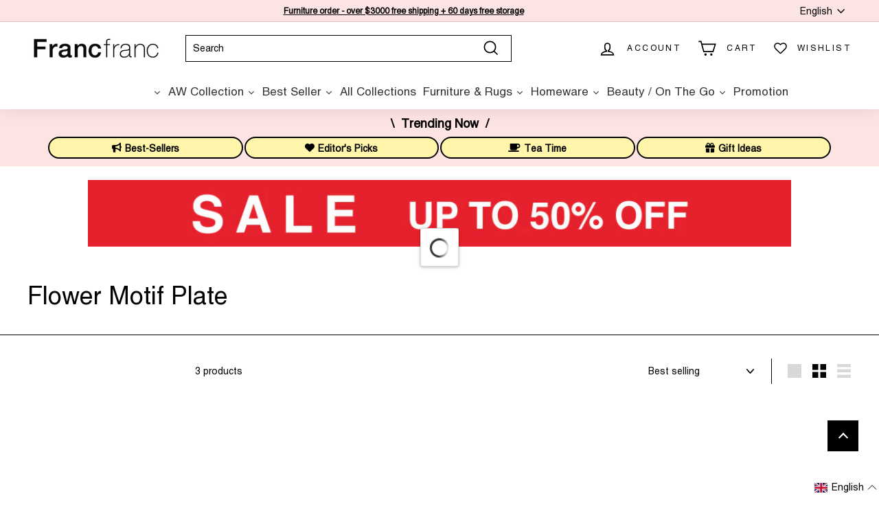

--- FILE ---
content_type: text/html; charset=utf-8
request_url: https://hk.francfranc.net/collections/flower-motif-plate
body_size: 113373
content:
<!doctype html>
<html class="no-js" lang="en" dir="ltr">
<head>
  <script>
    let url = window.location.href;
    if (url.endsWith('/zh/collections')) {
      location.href = '/zh/pages/%E7%89%B9%E9%9B%86';
    } else if (url.endsWith('/collections')) {
      location.href = '/pages/%E7%89%B9%E9%9B%86';
    } 
  </script>

  <script>
  window.addEventListener('load', function (event) {
         setTimeout(function () {
        document.querySelectorAll('[id="wa-chat-btn-root"]').forEach(function(e){
            e.addEventListener('click', function(){
                gtag('event', 'Whatsapp'); 
            });
        });
       }, 
    3000);
  });
  </script>

  <script type="text/javascript">
      (function(c,l,a,r,i,t,y){
          c[a]=c[a]||function(){(c[a].q=c[a].q||[]).push(arguments)};
          t=l.createElement(r);t.async=1;t.src="https://www.clarity.ms/tag/"+i;
          y=l.getElementsByTagName(r)[0];y.parentNode.insertBefore(t,y);
      })(window, document, "clarity", "script", "hublte3kjm");
  </script>

  
  

  <meta charset="utf-8">
  <meta http-equiv="X-UA-Compatible" content="IE=edge,chrome=1">
  <meta name="viewport" content="width=device-width, initial-scale=1.0, height=device-height, minimum-scale=1.0, user-scalable=0">
  <meta name="theme-color" content="#000000">
  <meta name="google-site-verification" content="Y24Mgncf07ooosuSR52993NAWW59s-TkTqN2HGwqju0" />
  <meta name="facebook-domain-verification" content="zykgeuh7s02pq47b33xxlvpz0ih7a4" />
  
  <link rel="canonical" href="https://hk.francfranc.net/collections/flower-motif-plate">
  <link rel="preload" as="script" href="//hk.francfranc.net/cdn/shop/t/147/assets/theme.js?v=99917844957492660651764844795">
  <link rel="preconnect" href="https://cdn.shopify.com">
  <link rel="preconnect" href="https://fonts.shopifycdn.com">
  <link rel="dns-prefetch" href="https://productreviews.shopifycdn.com">
  <link rel="dns-prefetch" href="https://ajax.googleapis.com">
  <link rel="dns-prefetch" href="https://maps.googleapis.com">
  <link rel="dns-prefetch" href="https://maps.gstatic.com"><link rel="shortcut icon" href="//hk.francfranc.net/cdn/shop/files/1547076962158_dd516ed9-bc54-4332-a716-ce9589c210b1_32x32.jpg?v=1670986583" type="image/png" /><title>Flower Motif Plate
&ndash; Francfranc Hong Kong
</title>
<meta property="og:site_name" content="Francfranc Hong Kong">
  <meta property="og:url" content="https://hk.francfranc.net/collections/flower-motif-plate">
  <meta property="og:title" content="Flower Motif Plate">
  <meta property="og:type" content="website">
  <meta property="og:description" content="Francfranc - Modern and feminine interior brand originated from Japan. With our vibrant, elegant and premium furniture / homeware, we bring style in your life, and a lot of fun too!"><meta name="twitter:site" content="@">
  <meta name="twitter:card" content="summary_large_image">
  <meta name="twitter:title" content="Flower Motif Plate">
  <meta name="twitter:description" content="Francfranc - Modern and feminine interior brand originated from Japan. With our vibrant, elegant and premium furniture / homeware, we bring style in your life, and a lot of fun too!">
<style data-shopify>
  

  
  
  
</style><link href="//hk.francfranc.net/cdn/shop/t/147/assets/theme.css?v=175491455498885196591768377094" rel="stylesheet" type="text/css" media="all" />
<style data-shopify>:root {
    --typeHeaderPrimary: Helvetica;
    --typeHeaderFallback: Arial, sans-serif;
    --typeHeaderSize: 36px;
    --typeHeaderWeight: 400;
    --typeHeaderLineHeight: 1.2;
    --typeHeaderSpacing: 0.0em;

    --typeBasePrimary:Helvetica;
    --typeBaseFallback:Arial, sans-serif;
    --typeBaseSize: 14px;
    --typeBaseWeight: 400;
    --typeBaseSpacing: 0.0em;
    --typeBaseLineHeight: 1.5;

    --colorSmallImageBg: #ffffff;
    --colorSmallImageBgDark: #f7f7f7;
    --colorLargeImageBg: #e7e7e7;
    --colorLargeImageBgLight: #ffffff;

    --iconWeight: 4px;
    --iconLinecaps: miter;

    
      --buttonRadius: 0px;
      --btnPadding: 11px 20px;
    

    
      --roundness: 0px;
    

    
      --gridThickness: 0px;
    

    --productTileMargin: 10%;
    --collectionTileMargin: 17%;

    --swatchSize: 40px;
  }

  @media screen and (max-width: 768px) {
    :root {
      --typeBaseSize: 12px;

      
        --roundness: 0px;
        --btnPadding: 9px 17px;
      
    }
  }</style><script>
    document.documentElement.className = document.documentElement.className.replace('no-js', 'js');

    window.theme = window.theme || {};
    theme.routes = {
      home: "/",
      collections: "/collections",
      cart: "/cart.js",
      cartPage: "/cart",
      cartAdd: "/cart/add.js",
      cartChange: "/cart/change.js",
      search: "/search"
    };
    theme.strings = {
      soldOut: "Sold Out",
      unavailable: "Unavailable",
      inStockLabel: "In stock, ready to ship",
      stockLabel: "Low stock - [count] items left",
      willNotShipUntil: "Ready to ship [date]",
      willBeInStockAfter: "Back in stock [date]",
      waitingForStock: "Inventory on the way",
      savePrice: "Save [saved_amount]",
      cartEmpty: "Your cart is currently empty.",
      cartTermsConfirmation: "You must agree with the terms and conditions of sales to check out",
      searchCollections: "Collections:",
      searchPages: "Pages:",
      searchArticles: "Articles:"
    };
    theme.settings = {
      dynamicVariantsEnable: true,
      cartType: "dropdown",
      isCustomerTemplate: false,
      moneyFormat: "\u003cspan class=money\u003eHK$ {{amount}}\u003c\/span\u003e",
      saveType: "percent",
      productImageSize: "square",
      productImageCover: true,
      predictiveSearch: true,
      predictiveSearchType: "product,article",
      superScriptSetting: false,
      superScriptPrice: false,
      quickView: true,
      quickAdd: true,
      themeName: 'Expanse',
      themeVersion: "3.0.1"
    };
  </script>

  <script>
  const boostSDAssetFileURL = "\/\/hk.francfranc.net\/cdn\/shop\/t\/147\/assets\/boost_sd_assets_file_url.gif?v=263634";
  window.boostSDAssetFileURL = boostSDAssetFileURL;

  if (window.boostSDAppConfig) {
    window.boostSDAppConfig.generalSettings.custom_js_asset_url = "//hk.francfranc.net/cdn/shop/t/147/assets/boost-sd-custom.js?v=160962118398746674481727674361";
    window.boostSDAppConfig.generalSettings.custom_css_asset_url = "//hk.francfranc.net/cdn/shop/t/147/assets/boost-sd-custom.css?v=72809539502277619291727674362";
  }

  
  window.addEventListener('DOMContentLoaded', async () => {
    
    
      
        window.boostSDFallback = {
          productPerPage: 24,
          products: [{"id":6690226831454,"title":"Flower Motif Plate Medium White","handle":"1101090038023","description":"\u003ch6\u003eDescription\u003c\/h6\u003e\n\u003ciframe width=\"560\" height=\"315\" src=\"https:\/\/www.youtube.com\/embed\/4mIK4FmoGTE?rel=0\" title=\"YouTube video player\" frameborder=\"0\" allow=\"accelerometer; autoplay; clipboard-write; encrypted-media; gyroscope; picture-in-picture; web-share\" allowfullscreen\u003e\u003c\/iframe\u003e\npretty plate in the shape of a flower. \u003cbr\u003e The gentle tone color is the secret of ease of coordination. \u003cbr\u003e Gold line on the edge gives a delicate and elegant impression. \u003cbr\u003e It is the perfect size for serving main dishes and for one-plate menus.\u003ch6\u003eSpecifications\u003c\/h6\u003eSize: W216 x D216 x H20 mm\u003cbr\u003eMaterial: Stoneware\u003ch6\u003eCare Instruction\u003c\/h6\u003e● Microwave oven \/ dishwasher: Impossible \u003cbr\u003e ■ Gold processing may peel off depending on usage conditions. When cleaning, do not use a metal scrubbing brush or cleanser, but wash your hands with a sponge.","published_at":"2022-06-28T16:38:37+08:00","created_at":"2022-06-15T15:37:51+08:00","vendor":"A","type":"Plate","tags":["2025SS Sale","__2022SS","ACCPCS","ALL ACC","Ceramic","familyreuniondinner","Flower Frill and Motif","flowermotiflist","glamplatenbowl","HK630","Kitchen","Kitchen・Tableware","newlowerprice","ORA","Plate・Bowl","pricesync","selected14","TABLEWARE"],"price":8800,"price_min":8800,"price_max":8800,"available":true,"price_varies":false,"compare_at_price":11000,"compare_at_price_min":11000,"compare_at_price_max":11000,"compare_at_price_varies":false,"variants":[{"id":39722231595102,"title":"WHITE","option1":"WHITE","option2":null,"option3":null,"sku":"1101090038023","requires_shipping":true,"taxable":true,"featured_image":null,"available":true,"name":"Flower Motif Plate Medium White - WHITE","public_title":"WHITE","options":["WHITE"],"price":8800,"weight":0,"compare_at_price":11000,"inventory_management":"shopify","barcode":"1101090038023","requires_selling_plan":false,"selling_plan_allocations":[],"quantity_rule":{"min":1,"max":null,"increment":1}}],"images":["\/\/hk.francfranc.net\/cdn\/shop\/products\/1101090038023_d1.jpg?v=1655327026","\/\/hk.francfranc.net\/cdn\/shop\/products\/1101090038023_d2.jpg?v=1683616009","\/\/hk.francfranc.net\/cdn\/shop\/products\/1101090038023_d3.jpg?v=1683186470","\/\/hk.francfranc.net\/cdn\/shop\/products\/1101090038023_d4.jpg?v=1683186470","\/\/hk.francfranc.net\/cdn\/shop\/products\/1101090038023_d5.jpg?v=1683186470","\/\/hk.francfranc.net\/cdn\/shop\/products\/1101090038023_sk.jpg?v=1683186470","\/\/hk.francfranc.net\/cdn\/shop\/products\/1101090038023_d1_008cfc5d-992d-4582-9a79-9b328fa0d406.jpg?v=1683186470"],"featured_image":"\/\/hk.francfranc.net\/cdn\/shop\/products\/1101090038023_d1.jpg?v=1655327026","options":["Color"],"media":[{"alt":"FLOWER MOTIF PLATE MEDIUM WHITE","id":21311157207134,"position":1,"preview_image":{"aspect_ratio":1.0,"height":2000,"width":2000,"src":"\/\/hk.francfranc.net\/cdn\/shop\/products\/1101090038023_d1.jpg?v=1655327026"},"aspect_ratio":1.0,"height":2000,"media_type":"image","src":"\/\/hk.francfranc.net\/cdn\/shop\/products\/1101090038023_d1.jpg?v=1655327026","width":2000},{"alt":"FLOWER MOTIF PLATE MEDIUM WHITE","id":21311157272670,"position":2,"preview_image":{"aspect_ratio":1.0,"height":2000,"width":2000,"src":"\/\/hk.francfranc.net\/cdn\/shop\/products\/1101090038023_d2.jpg?v=1683616009"},"aspect_ratio":1.0,"height":2000,"media_type":"image","src":"\/\/hk.francfranc.net\/cdn\/shop\/products\/1101090038023_d2.jpg?v=1683616009","width":2000},{"alt":null,"id":22014162468958,"position":3,"preview_image":{"aspect_ratio":1.333,"height":360,"width":480,"src":"\/\/hk.francfranc.net\/cdn\/shop\/files\/preview_images\/hqdefault_6d8e028d-5ccf-45a5-a6d8-2a8c1d0b7c23.jpg?v=1683186443"},"aspect_ratio":1.77,"external_id":"4mIK4FmoGTE","host":"youtube","media_type":"external_video"},{"alt":"FLOWER MOTIF PLATE MEDIUM WHITE","id":21311157370974,"position":4,"preview_image":{"aspect_ratio":1.0,"height":2000,"width":2000,"src":"\/\/hk.francfranc.net\/cdn\/shop\/products\/1101090038023_d3.jpg?v=1683186470"},"aspect_ratio":1.0,"height":2000,"media_type":"image","src":"\/\/hk.francfranc.net\/cdn\/shop\/products\/1101090038023_d3.jpg?v=1683186470","width":2000},{"alt":"FLOWER MOTIF PLATE MEDIUM WHITE","id":21311157502046,"position":5,"preview_image":{"aspect_ratio":1.0,"height":2000,"width":2000,"src":"\/\/hk.francfranc.net\/cdn\/shop\/products\/1101090038023_d4.jpg?v=1683186470"},"aspect_ratio":1.0,"height":2000,"media_type":"image","src":"\/\/hk.francfranc.net\/cdn\/shop\/products\/1101090038023_d4.jpg?v=1683186470","width":2000},{"alt":"FLOWER MOTIF PLATE MEDIUM WHITE","id":21311157633118,"position":6,"preview_image":{"aspect_ratio":1.0,"height":2000,"width":2000,"src":"\/\/hk.francfranc.net\/cdn\/shop\/products\/1101090038023_d5.jpg?v=1683186470"},"aspect_ratio":1.0,"height":2000,"media_type":"image","src":"\/\/hk.francfranc.net\/cdn\/shop\/products\/1101090038023_d5.jpg?v=1683186470","width":2000},{"alt":"FLOWER MOTIF PLATE MEDIUM WHITE","id":21311157796958,"position":7,"preview_image":{"aspect_ratio":1.0,"height":2000,"width":2000,"src":"\/\/hk.francfranc.net\/cdn\/shop\/products\/1101090038023_sk.jpg?v=1683186470"},"aspect_ratio":1.0,"height":2000,"media_type":"image","src":"\/\/hk.francfranc.net\/cdn\/shop\/products\/1101090038023_sk.jpg?v=1683186470","width":2000},{"alt":"FLOWER MOTIF PLATE MEDIUM WHITE","id":21311157928030,"position":8,"preview_image":{"aspect_ratio":1.0,"height":2000,"width":2000,"src":"\/\/hk.francfranc.net\/cdn\/shop\/products\/1101090038023_d1_008cfc5d-992d-4582-9a79-9b328fa0d406.jpg?v=1683186470"},"aspect_ratio":1.0,"height":2000,"media_type":"image","src":"\/\/hk.francfranc.net\/cdn\/shop\/products\/1101090038023_d1_008cfc5d-992d-4582-9a79-9b328fa0d406.jpg?v=1683186470","width":2000}],"requires_selling_plan":false,"selling_plan_groups":[],"content":"\u003ch6\u003eDescription\u003c\/h6\u003e\n\u003ciframe width=\"560\" height=\"315\" src=\"https:\/\/www.youtube.com\/embed\/4mIK4FmoGTE?rel=0\" title=\"YouTube video player\" frameborder=\"0\" allow=\"accelerometer; autoplay; clipboard-write; encrypted-media; gyroscope; picture-in-picture; web-share\" allowfullscreen\u003e\u003c\/iframe\u003e\npretty plate in the shape of a flower. \u003cbr\u003e The gentle tone color is the secret of ease of coordination. \u003cbr\u003e Gold line on the edge gives a delicate and elegant impression. \u003cbr\u003e It is the perfect size for serving main dishes and for one-plate menus.\u003ch6\u003eSpecifications\u003c\/h6\u003eSize: W216 x D216 x H20 mm\u003cbr\u003eMaterial: Stoneware\u003ch6\u003eCare Instruction\u003c\/h6\u003e● Microwave oven \/ dishwasher: Impossible \u003cbr\u003e ■ Gold processing may peel off depending on usage conditions. When cleaning, do not use a metal scrubbing brush or cleanser, but wash your hands with a sponge."},{"id":6690226700382,"title":"Flower Motif Plate Small Blue","handle":"1101090038016","description":"\u003ch6\u003eDescription\u003c\/h6\u003e\n\u003ciframe width=\"560\" height=\"315\" src=\"https:\/\/www.youtube.com\/embed\/4mIK4FmoGTE?rel=0\" title=\"YouTube video player\" frameborder=\"0\" allow=\"accelerometer; autoplay; clipboard-write; encrypted-media; gyroscope; picture-in-picture; web-share\" allowfullscreen\u003e\u003c\/iframe\u003e\npretty plate in the shape of a flower. \u003cbr\u003e The gentle tone color is the secret of ease of coordination. \u003cbr\u003e Gold line on the edge gives a delicate and elegant impression. \u003cbr\u003e It is the perfect size for plates and cake plates.\u003ch6\u003eSpecifications\u003c\/h6\u003eSize: W165 × D165 × H18mm\u003cbr\u003eMaterial: Stoneware\u003ch6\u003eCare Instruction\u003c\/h6\u003e● Microwave oven \/ dishwasher: Impossible \u003cbr\u003e ■ Gold processing may peel off depending on usage conditions. When cleaning, do not use a metal scrubbing brush or cleanser, but wash your hands with a sponge.","published_at":"2022-06-28T16:38:35+08:00","created_at":"2022-06-15T15:37:38+08:00","vendor":"A","type":"Plate","tags":["2025SS Sale","__2022SS","ACCPCS","ALL ACC","Ceramic","Flower Frill and Motif","flowermotiflist","HK630","Kitchen","Kitchen・Tableware","newlowerprice","ORA","Plate・Bowl","pricesync","selected14","TABLEWARE"],"price":6000,"price_min":6000,"price_max":6000,"available":false,"price_varies":false,"compare_at_price":7500,"compare_at_price_min":7500,"compare_at_price_max":7500,"compare_at_price_varies":false,"variants":[{"id":39722231103582,"title":"BLUE","option1":"BLUE","option2":null,"option3":null,"sku":"1101090038016","requires_shipping":true,"taxable":true,"featured_image":null,"available":false,"name":"Flower Motif Plate Small Blue - BLUE","public_title":"BLUE","options":["BLUE"],"price":6000,"weight":0,"compare_at_price":7500,"inventory_management":"shopify","barcode":"1101090038016","requires_selling_plan":false,"selling_plan_allocations":[],"quantity_rule":{"min":1,"max":null,"increment":1}}],"images":["\/\/hk.francfranc.net\/cdn\/shop\/products\/1101090038016_d1.jpg?v=1655327675","\/\/hk.francfranc.net\/cdn\/shop\/products\/1101090038016_d2.jpg?v=1683616014","\/\/hk.francfranc.net\/cdn\/shop\/products\/1101090038016_d3.jpg?v=1683186457","\/\/hk.francfranc.net\/cdn\/shop\/products\/1101090038016_d4.jpg?v=1683186457","\/\/hk.francfranc.net\/cdn\/shop\/products\/1101090038016_d5.jpg?v=1683186457","\/\/hk.francfranc.net\/cdn\/shop\/products\/1101090038016_sk.jpg?v=1683186457","\/\/hk.francfranc.net\/cdn\/shop\/products\/1101090038016_d1_192b3a9b-723d-4f11-9933-025a1aa637a0.jpg?v=1683186457"],"featured_image":"\/\/hk.francfranc.net\/cdn\/shop\/products\/1101090038016_d1.jpg?v=1655327675","options":["Color"],"media":[{"alt":"FLOWER MOTIF PLATE SMALL BLUE","id":21311156224094,"position":1,"preview_image":{"aspect_ratio":1.0,"height":2000,"width":2000,"src":"\/\/hk.francfranc.net\/cdn\/shop\/products\/1101090038016_d1.jpg?v=1655327675"},"aspect_ratio":1.0,"height":2000,"media_type":"image","src":"\/\/hk.francfranc.net\/cdn\/shop\/products\/1101090038016_d1.jpg?v=1655327675","width":2000},{"alt":"FLOWER MOTIF PLATE SMALL BLUE","id":21311156355166,"position":2,"preview_image":{"aspect_ratio":1.0,"height":2000,"width":2000,"src":"\/\/hk.francfranc.net\/cdn\/shop\/products\/1101090038016_d2.jpg?v=1683616014"},"aspect_ratio":1.0,"height":2000,"media_type":"image","src":"\/\/hk.francfranc.net\/cdn\/shop\/products\/1101090038016_d2.jpg?v=1683616014","width":2000},{"alt":null,"id":22014162272350,"position":3,"preview_image":{"aspect_ratio":1.333,"height":360,"width":480,"src":"\/\/hk.francfranc.net\/cdn\/shop\/files\/preview_images\/hqdefault_17a3e24a-696b-4abf-8041-40c6433c0746.jpg?v=1683186422"},"aspect_ratio":1.77,"external_id":"4mIK4FmoGTE","host":"youtube","media_type":"external_video"},{"alt":"FLOWER MOTIF PLATE SMALL BLUE","id":21311156486238,"position":4,"preview_image":{"aspect_ratio":1.0,"height":2000,"width":2000,"src":"\/\/hk.francfranc.net\/cdn\/shop\/products\/1101090038016_d3.jpg?v=1683186457"},"aspect_ratio":1.0,"height":2000,"media_type":"image","src":"\/\/hk.francfranc.net\/cdn\/shop\/products\/1101090038016_d3.jpg?v=1683186457","width":2000},{"alt":"FLOWER MOTIF PLATE SMALL BLUE","id":21311156584542,"position":5,"preview_image":{"aspect_ratio":1.0,"height":2000,"width":2000,"src":"\/\/hk.francfranc.net\/cdn\/shop\/products\/1101090038016_d4.jpg?v=1683186457"},"aspect_ratio":1.0,"height":2000,"media_type":"image","src":"\/\/hk.francfranc.net\/cdn\/shop\/products\/1101090038016_d4.jpg?v=1683186457","width":2000},{"alt":"FLOWER MOTIF PLATE SMALL BLUE","id":21311156682846,"position":6,"preview_image":{"aspect_ratio":1.0,"height":2000,"width":2000,"src":"\/\/hk.francfranc.net\/cdn\/shop\/products\/1101090038016_d5.jpg?v=1683186457"},"aspect_ratio":1.0,"height":2000,"media_type":"image","src":"\/\/hk.francfranc.net\/cdn\/shop\/products\/1101090038016_d5.jpg?v=1683186457","width":2000},{"alt":"FLOWER MOTIF PLATE SMALL BLUE","id":21311156846686,"position":7,"preview_image":{"aspect_ratio":1.0,"height":2000,"width":2000,"src":"\/\/hk.francfranc.net\/cdn\/shop\/products\/1101090038016_sk.jpg?v=1683186457"},"aspect_ratio":1.0,"height":2000,"media_type":"image","src":"\/\/hk.francfranc.net\/cdn\/shop\/products\/1101090038016_sk.jpg?v=1683186457","width":2000},{"alt":"FLOWER MOTIF PLATE SMALL BLUE","id":21311156977758,"position":8,"preview_image":{"aspect_ratio":1.0,"height":2000,"width":2000,"src":"\/\/hk.francfranc.net\/cdn\/shop\/products\/1101090038016_d1_192b3a9b-723d-4f11-9933-025a1aa637a0.jpg?v=1683186457"},"aspect_ratio":1.0,"height":2000,"media_type":"image","src":"\/\/hk.francfranc.net\/cdn\/shop\/products\/1101090038016_d1_192b3a9b-723d-4f11-9933-025a1aa637a0.jpg?v=1683186457","width":2000}],"requires_selling_plan":false,"selling_plan_groups":[],"content":"\u003ch6\u003eDescription\u003c\/h6\u003e\n\u003ciframe width=\"560\" height=\"315\" src=\"https:\/\/www.youtube.com\/embed\/4mIK4FmoGTE?rel=0\" title=\"YouTube video player\" frameborder=\"0\" allow=\"accelerometer; autoplay; clipboard-write; encrypted-media; gyroscope; picture-in-picture; web-share\" allowfullscreen\u003e\u003c\/iframe\u003e\npretty plate in the shape of a flower. \u003cbr\u003e The gentle tone color is the secret of ease of coordination. \u003cbr\u003e Gold line on the edge gives a delicate and elegant impression. \u003cbr\u003e It is the perfect size for plates and cake plates.\u003ch6\u003eSpecifications\u003c\/h6\u003eSize: W165 × D165 × H18mm\u003cbr\u003eMaterial: Stoneware\u003ch6\u003eCare Instruction\u003c\/h6\u003e● Microwave oven \/ dishwasher: Impossible \u003cbr\u003e ■ Gold processing may peel off depending on usage conditions. When cleaning, do not use a metal scrubbing brush or cleanser, but wash your hands with a sponge."},{"id":6690226143326,"title":"Flower Motif Plate Medium Blue","handle":"1101090038047","description":"\u003ch6\u003eDescription\u003c\/h6\u003e\n\u003ciframe width=\"560\" height=\"315\" src=\"https:\/\/www.youtube.com\/embed\/4mIK4FmoGTE?rel=0\" title=\"YouTube video player\" frameborder=\"0\" allow=\"accelerometer; autoplay; clipboard-write; encrypted-media; gyroscope; picture-in-picture; web-share\" allowfullscreen\u003e\u003c\/iframe\u003e\npretty plate in the shape of a flower. \u003cbr\u003e The gentle tone color is the secret of ease of coordination. \u003cbr\u003e Gold line on the edge gives a delicate and elegant impression. \u003cbr\u003e It is the perfect size for serving main dishes and for one-plate menus.\u003ch6\u003eSpecifications\u003c\/h6\u003eSize: W216 x D216 x H20 mm\u003cbr\u003eMaterial: Stoneware\u003ch6\u003eCare Instruction\u003c\/h6\u003e● Microwave oven \/ dishwasher: Impossible \u003cbr\u003e ■ Gold processing may peel off depending on usage conditions. When cleaning, do not use a metal scrubbing brush or cleanser, but wash your hands with a sponge.","published_at":"2022-06-28T16:38:32+08:00","created_at":"2022-06-15T15:36:44+08:00","vendor":"A","type":"Plate","tags":["2025SS Sale","__2022SS","ACCPCS","ALL ACC","Ceramic","Flower Frill and Motif","flowermotiflist","HK630","Kitchen","Kitchen・Tableware","newlowerprice","ORA","Plate・Bowl","pricesync","selected14","TABLEWARE"],"price":8800,"price_min":8800,"price_max":8800,"available":false,"price_varies":false,"compare_at_price":11000,"compare_at_price_min":11000,"compare_at_price_max":11000,"compare_at_price_varies":false,"variants":[{"id":39722230644830,"title":"BLUE","option1":"BLUE","option2":null,"option3":null,"sku":"1101090038047","requires_shipping":true,"taxable":true,"featured_image":null,"available":false,"name":"Flower Motif Plate Medium Blue - BLUE","public_title":"BLUE","options":["BLUE"],"price":8800,"weight":0,"compare_at_price":11000,"inventory_management":"shopify","barcode":"1101090038047","requires_selling_plan":false,"selling_plan_allocations":[],"quantity_rule":{"min":1,"max":null,"increment":1}}],"images":["\/\/hk.francfranc.net\/cdn\/shop\/products\/1101090038047_d1.jpg?v=1655278606","\/\/hk.francfranc.net\/cdn\/shop\/products\/1101090038047_d2.jpg?v=1683616011","\/\/hk.francfranc.net\/cdn\/shop\/products\/1101090038047_d3.jpg?v=1683186459","\/\/hk.francfranc.net\/cdn\/shop\/products\/1101090038047_d4.jpg?v=1683186459","\/\/hk.francfranc.net\/cdn\/shop\/products\/1101090038047_d5.jpg?v=1683186459","\/\/hk.francfranc.net\/cdn\/shop\/products\/1101090038047_sk.jpg?v=1683186459","\/\/hk.francfranc.net\/cdn\/shop\/products\/1101090038047_d1_8b8dc388-b91d-459f-a4cb-0c21c9a531da.jpg?v=1683186459"],"featured_image":"\/\/hk.francfranc.net\/cdn\/shop\/products\/1101090038047_d1.jpg?v=1655278606","options":["Color"],"media":[{"alt":"FLOWER MOTIF PLATE MEDIUM BLUE","id":21311150751838,"position":1,"preview_image":{"aspect_ratio":1.0,"height":2000,"width":2000,"src":"\/\/hk.francfranc.net\/cdn\/shop\/products\/1101090038047_d1.jpg?v=1655278606"},"aspect_ratio":1.0,"height":2000,"media_type":"image","src":"\/\/hk.francfranc.net\/cdn\/shop\/products\/1101090038047_d1.jpg?v=1655278606","width":2000},{"alt":"FLOWER MOTIF PLATE MEDIUM BLUE","id":21311150850142,"position":2,"preview_image":{"aspect_ratio":1.0,"height":2000,"width":2000,"src":"\/\/hk.francfranc.net\/cdn\/shop\/products\/1101090038047_d2.jpg?v=1683616011"},"aspect_ratio":1.0,"height":2000,"media_type":"image","src":"\/\/hk.francfranc.net\/cdn\/shop\/products\/1101090038047_d2.jpg?v=1683616011","width":2000},{"alt":null,"id":22014162305118,"position":3,"preview_image":{"aspect_ratio":1.333,"height":360,"width":480,"src":"\/\/hk.francfranc.net\/cdn\/shop\/files\/preview_images\/hqdefault_496cde8a-f6c2-44c7-b5bd-5460e9d08ead.jpg?v=1683186425"},"aspect_ratio":1.77,"external_id":"4mIK4FmoGTE","host":"youtube","media_type":"external_video"},{"alt":"FLOWER MOTIF PLATE MEDIUM BLUE","id":21311151505502,"position":4,"preview_image":{"aspect_ratio":1.0,"height":2000,"width":2000,"src":"\/\/hk.francfranc.net\/cdn\/shop\/products\/1101090038047_d3.jpg?v=1683186459"},"aspect_ratio":1.0,"height":2000,"media_type":"image","src":"\/\/hk.francfranc.net\/cdn\/shop\/products\/1101090038047_d3.jpg?v=1683186459","width":2000},{"alt":"FLOWER MOTIF PLATE MEDIUM BLUE","id":21311151603806,"position":5,"preview_image":{"aspect_ratio":1.0,"height":2000,"width":2000,"src":"\/\/hk.francfranc.net\/cdn\/shop\/products\/1101090038047_d4.jpg?v=1683186459"},"aspect_ratio":1.0,"height":2000,"media_type":"image","src":"\/\/hk.francfranc.net\/cdn\/shop\/products\/1101090038047_d4.jpg?v=1683186459","width":2000},{"alt":"FLOWER MOTIF PLATE MEDIUM BLUE","id":21311151734878,"position":6,"preview_image":{"aspect_ratio":1.0,"height":2000,"width":2000,"src":"\/\/hk.francfranc.net\/cdn\/shop\/products\/1101090038047_d5.jpg?v=1683186459"},"aspect_ratio":1.0,"height":2000,"media_type":"image","src":"\/\/hk.francfranc.net\/cdn\/shop\/products\/1101090038047_d5.jpg?v=1683186459","width":2000},{"alt":"FLOWER MOTIF PLATE MEDIUM BLUE","id":21311151833182,"position":7,"preview_image":{"aspect_ratio":1.0,"height":2000,"width":2000,"src":"\/\/hk.francfranc.net\/cdn\/shop\/products\/1101090038047_sk.jpg?v=1683186459"},"aspect_ratio":1.0,"height":2000,"media_type":"image","src":"\/\/hk.francfranc.net\/cdn\/shop\/products\/1101090038047_sk.jpg?v=1683186459","width":2000},{"alt":"FLOWER MOTIF PLATE MEDIUM BLUE","id":21311152291934,"position":8,"preview_image":{"aspect_ratio":1.0,"height":2000,"width":2000,"src":"\/\/hk.francfranc.net\/cdn\/shop\/products\/1101090038047_d1_8b8dc388-b91d-459f-a4cb-0c21c9a531da.jpg?v=1683186459"},"aspect_ratio":1.0,"height":2000,"media_type":"image","src":"\/\/hk.francfranc.net\/cdn\/shop\/products\/1101090038047_d1_8b8dc388-b91d-459f-a4cb-0c21c9a531da.jpg?v=1683186459","width":2000}],"requires_selling_plan":false,"selling_plan_groups":[],"content":"\u003ch6\u003eDescription\u003c\/h6\u003e\n\u003ciframe width=\"560\" height=\"315\" src=\"https:\/\/www.youtube.com\/embed\/4mIK4FmoGTE?rel=0\" title=\"YouTube video player\" frameborder=\"0\" allow=\"accelerometer; autoplay; clipboard-write; encrypted-media; gyroscope; picture-in-picture; web-share\" allowfullscreen\u003e\u003c\/iframe\u003e\npretty plate in the shape of a flower. \u003cbr\u003e The gentle tone color is the secret of ease of coordination. \u003cbr\u003e Gold line on the edge gives a delicate and elegant impression. \u003cbr\u003e It is the perfect size for serving main dishes and for one-plate menus.\u003ch6\u003eSpecifications\u003c\/h6\u003eSize: W216 x D216 x H20 mm\u003cbr\u003eMaterial: Stoneware\u003ch6\u003eCare Instruction\u003c\/h6\u003e● Microwave oven \/ dishwasher: Impossible \u003cbr\u003e ■ Gold processing may peel off depending on usage conditions. When cleaning, do not use a metal scrubbing brush or cleanser, but wash your hands with a sponge."}],
          collection: {
            title: "Flower Motif Plate"
          },
          pagination: {"current_offset":0,"current_page":1,"items":3,"page_size":24,"parts":[],"pages":1},
          moneyFormatWithCurrency: "\u003cspan class=money\u003eHK$ {{amount}}\u003c\/span\u003e",
          sortBy: "",
          defaultSortBy: "best-selling",
          sortOptions: [["manual","Featured"],["best-selling","Best selling"],["title-ascending","Alphabetically, A-Z"],["title-descending","Alphabetically, Z-A"],["price-ascending","Price, low to high"],["price-descending","Price, high to low"],["created-ascending","Date, old to new"],["created-descending","Date, new to old"]]
        };
      

    

      const cdn = window.boostSDAppConfig?.api?.cdn || 'https://boost-cdn-prod.bc-solutions.net';

      const script = document.createElement("script");
      script.src = `${cdn}/fallback-theme/1.0.12/boost-sd-fallback-theme.js`;
      script.defer = true;

      document.body.appendChild(script);
    });
</script>

    <script>window.performance && window.performance.mark && window.performance.mark('shopify.content_for_header.start');</script><meta name="google-site-verification" content="Y24Mgncf07ooosuSR52993NAWW59s-TkTqN2HGwqju0">
<meta name="google-site-verification" content="kvzRduvqUA7Yufzs2ib6zi8K_SXHl8Y_yhpIb-kfP04">
<meta id="shopify-digital-wallet" name="shopify-digital-wallet" content="/6576046131/digital_wallets/dialog">
<meta name="shopify-checkout-api-token" content="eb6b0d81cf1736ec8b36a77a22dca588">
<link rel="alternate" type="application/atom+xml" title="Feed" href="/collections/flower-motif-plate.atom" />
<link rel="alternate" hreflang="x-default" href="https://hk.francfranc.net/collections/flower-motif-plate">
<link rel="alternate" hreflang="en-HK" href="https://hk.francfranc.net/collections/flower-motif-plate">
<link rel="alternate" hreflang="zh-Hant-HK" href="https://hk.francfranc.net/zh/collections/flower-motif-plate">
<link rel="alternate" hreflang="en-MO" href="https://mo.francfranc.net/collections/flower-motif-plate">
<link rel="alternate" hreflang="zh-Hant-MO" href="https://mo.francfranc.net/zh-tw/collections/flower-motif-plate">
<link rel="alternate" type="application/json+oembed" href="https://hk.francfranc.net/collections/flower-motif-plate.oembed">
<script async="async" src="/checkouts/internal/preloads.js?locale=en-HK"></script>
<script id="apple-pay-shop-capabilities" type="application/json">{"shopId":6576046131,"countryCode":"HK","currencyCode":"HKD","merchantCapabilities":["supports3DS"],"merchantId":"gid:\/\/shopify\/Shop\/6576046131","merchantName":"Francfranc Hong Kong","requiredBillingContactFields":["postalAddress","email","phone"],"requiredShippingContactFields":["postalAddress","email","phone"],"shippingType":"shipping","supportedNetworks":["visa","masterCard","amex"],"total":{"type":"pending","label":"Francfranc Hong Kong","amount":"1.00"},"shopifyPaymentsEnabled":true,"supportsSubscriptions":true}</script>
<script id="shopify-features" type="application/json">{"accessToken":"eb6b0d81cf1736ec8b36a77a22dca588","betas":["rich-media-storefront-analytics"],"domain":"hk.francfranc.net","predictiveSearch":true,"shopId":6576046131,"locale":"en"}</script>
<script>var Shopify = Shopify || {};
Shopify.shop = "hkfrancfranc.myshopify.com";
Shopify.locale = "en";
Shopify.currency = {"active":"HKD","rate":"1.0"};
Shopify.country = "HK";
Shopify.theme = {"name":"[Enable more C\u0026C stores] Expanse-hk-co","id":121550995550,"schema_name":"Expanse","schema_version":"3.0.1","theme_store_id":null,"role":"main"};
Shopify.theme.handle = "null";
Shopify.theme.style = {"id":null,"handle":null};
Shopify.cdnHost = "hk.francfranc.net/cdn";
Shopify.routes = Shopify.routes || {};
Shopify.routes.root = "/";</script>
<script type="module">!function(o){(o.Shopify=o.Shopify||{}).modules=!0}(window);</script>
<script>!function(o){function n(){var o=[];function n(){o.push(Array.prototype.slice.apply(arguments))}return n.q=o,n}var t=o.Shopify=o.Shopify||{};t.loadFeatures=n(),t.autoloadFeatures=n()}(window);</script>
<script id="shop-js-analytics" type="application/json">{"pageType":"collection"}</script>
<script defer="defer" async type="module" src="//hk.francfranc.net/cdn/shopifycloud/shop-js/modules/v2/client.init-shop-cart-sync_BT-GjEfc.en.esm.js"></script>
<script defer="defer" async type="module" src="//hk.francfranc.net/cdn/shopifycloud/shop-js/modules/v2/chunk.common_D58fp_Oc.esm.js"></script>
<script defer="defer" async type="module" src="//hk.francfranc.net/cdn/shopifycloud/shop-js/modules/v2/chunk.modal_xMitdFEc.esm.js"></script>
<script type="module">
  await import("//hk.francfranc.net/cdn/shopifycloud/shop-js/modules/v2/client.init-shop-cart-sync_BT-GjEfc.en.esm.js");
await import("//hk.francfranc.net/cdn/shopifycloud/shop-js/modules/v2/chunk.common_D58fp_Oc.esm.js");
await import("//hk.francfranc.net/cdn/shopifycloud/shop-js/modules/v2/chunk.modal_xMitdFEc.esm.js");

  window.Shopify.SignInWithShop?.initShopCartSync?.({"fedCMEnabled":true,"windoidEnabled":true});

</script>
<script>(function() {
  var isLoaded = false;
  function asyncLoad() {
    if (isLoaded) return;
    isLoaded = true;
    var urls = ["https:\/\/cdn.shopify.com\/s\/files\/1\/0683\/1371\/0892\/files\/splmn-shopify-prod-August-31.min.js?v=1693985059\u0026shop=hkfrancfranc.myshopify.com","\/\/www.powr.io\/powr.js?powr-token=hkfrancfranc.myshopify.com\u0026external-type=shopify\u0026shop=hkfrancfranc.myshopify.com","https:\/\/swymv3starter-01.azureedge.net\/code\/swym-shopify.js?shop=hkfrancfranc.myshopify.com","https:\/\/annobox.potabox.com\/app.js?shop=hkfrancfranc.myshopify.com","https:\/\/static.klaviyo.com\/onsite\/js\/klaviyo.js?company_id=VSQma8\u0026shop=hkfrancfranc.myshopify.com","https:\/\/static.klaviyo.com\/onsite\/js\/klaviyo.js?company_id=VSQma8\u0026shop=hkfrancfranc.myshopify.com","https:\/\/zooomyapps.com\/backinstock\/ZooomyOrders.js?shop=hkfrancfranc.myshopify.com","https:\/\/cdn.s3.pop-convert.com\/pcjs.production.min.js?unique_id=hkfrancfranc.myshopify.com\u0026shop=hkfrancfranc.myshopify.com","https:\/\/script.pop-convert.com\/new-micro\/production.pc.min.js?unique_id=hkfrancfranc.myshopify.com\u0026shop=hkfrancfranc.myshopify.com"];
    for (var i = 0; i < urls.length; i++) {
      var s = document.createElement('script');
      s.type = 'text/javascript';
      s.async = true;
      s.src = urls[i];
      var x = document.getElementsByTagName('script')[0];
      x.parentNode.insertBefore(s, x);
    }
  };
  if(window.attachEvent) {
    window.attachEvent('onload', asyncLoad);
  } else {
    window.addEventListener('load', asyncLoad, false);
  }
})();</script>
<script id="__st">var __st={"a":6576046131,"offset":28800,"reqid":"1e7dfe01-61a9-4d00-a94d-3e8287da73d4-1769109387","pageurl":"hk.francfranc.net\/collections\/flower-motif-plate","u":"794e69533a09","p":"collection","rtyp":"collection","rid":264979185758};</script>
<script>window.ShopifyPaypalV4VisibilityTracking = true;</script>
<script id="captcha-bootstrap">!function(){'use strict';const t='contact',e='account',n='new_comment',o=[[t,t],['blogs',n],['comments',n],[t,'customer']],c=[[e,'customer_login'],[e,'guest_login'],[e,'recover_customer_password'],[e,'create_customer']],r=t=>t.map((([t,e])=>`form[action*='/${t}']:not([data-nocaptcha='true']) input[name='form_type'][value='${e}']`)).join(','),a=t=>()=>t?[...document.querySelectorAll(t)].map((t=>t.form)):[];function s(){const t=[...o],e=r(t);return a(e)}const i='password',u='form_key',d=['recaptcha-v3-token','g-recaptcha-response','h-captcha-response',i],f=()=>{try{return window.sessionStorage}catch{return}},m='__shopify_v',_=t=>t.elements[u];function p(t,e,n=!1){try{const o=window.sessionStorage,c=JSON.parse(o.getItem(e)),{data:r}=function(t){const{data:e,action:n}=t;return t[m]||n?{data:e,action:n}:{data:t,action:n}}(c);for(const[e,n]of Object.entries(r))t.elements[e]&&(t.elements[e].value=n);n&&o.removeItem(e)}catch(o){console.error('form repopulation failed',{error:o})}}const l='form_type',E='cptcha';function T(t){t.dataset[E]=!0}const w=window,h=w.document,L='Shopify',v='ce_forms',y='captcha';let A=!1;((t,e)=>{const n=(g='f06e6c50-85a8-45c8-87d0-21a2b65856fe',I='https://cdn.shopify.com/shopifycloud/storefront-forms-hcaptcha/ce_storefront_forms_captcha_hcaptcha.v1.5.2.iife.js',D={infoText:'Protected by hCaptcha',privacyText:'Privacy',termsText:'Terms'},(t,e,n)=>{const o=w[L][v],c=o.bindForm;if(c)return c(t,g,e,D).then(n);var r;o.q.push([[t,g,e,D],n]),r=I,A||(h.body.append(Object.assign(h.createElement('script'),{id:'captcha-provider',async:!0,src:r})),A=!0)});var g,I,D;w[L]=w[L]||{},w[L][v]=w[L][v]||{},w[L][v].q=[],w[L][y]=w[L][y]||{},w[L][y].protect=function(t,e){n(t,void 0,e),T(t)},Object.freeze(w[L][y]),function(t,e,n,w,h,L){const[v,y,A,g]=function(t,e,n){const i=e?o:[],u=t?c:[],d=[...i,...u],f=r(d),m=r(i),_=r(d.filter((([t,e])=>n.includes(e))));return[a(f),a(m),a(_),s()]}(w,h,L),I=t=>{const e=t.target;return e instanceof HTMLFormElement?e:e&&e.form},D=t=>v().includes(t);t.addEventListener('submit',(t=>{const e=I(t);if(!e)return;const n=D(e)&&!e.dataset.hcaptchaBound&&!e.dataset.recaptchaBound,o=_(e),c=g().includes(e)&&(!o||!o.value);(n||c)&&t.preventDefault(),c&&!n&&(function(t){try{if(!f())return;!function(t){const e=f();if(!e)return;const n=_(t);if(!n)return;const o=n.value;o&&e.removeItem(o)}(t);const e=Array.from(Array(32),(()=>Math.random().toString(36)[2])).join('');!function(t,e){_(t)||t.append(Object.assign(document.createElement('input'),{type:'hidden',name:u})),t.elements[u].value=e}(t,e),function(t,e){const n=f();if(!n)return;const o=[...t.querySelectorAll(`input[type='${i}']`)].map((({name:t})=>t)),c=[...d,...o],r={};for(const[a,s]of new FormData(t).entries())c.includes(a)||(r[a]=s);n.setItem(e,JSON.stringify({[m]:1,action:t.action,data:r}))}(t,e)}catch(e){console.error('failed to persist form',e)}}(e),e.submit())}));const S=(t,e)=>{t&&!t.dataset[E]&&(n(t,e.some((e=>e===t))),T(t))};for(const o of['focusin','change'])t.addEventListener(o,(t=>{const e=I(t);D(e)&&S(e,y())}));const B=e.get('form_key'),M=e.get(l),P=B&&M;t.addEventListener('DOMContentLoaded',(()=>{const t=y();if(P)for(const e of t)e.elements[l].value===M&&p(e,B);[...new Set([...A(),...v().filter((t=>'true'===t.dataset.shopifyCaptcha))])].forEach((e=>S(e,t)))}))}(h,new URLSearchParams(w.location.search),n,t,e,['guest_login'])})(!0,!0)}();</script>
<script integrity="sha256-4kQ18oKyAcykRKYeNunJcIwy7WH5gtpwJnB7kiuLZ1E=" data-source-attribution="shopify.loadfeatures" defer="defer" src="//hk.francfranc.net/cdn/shopifycloud/storefront/assets/storefront/load_feature-a0a9edcb.js" crossorigin="anonymous"></script>
<script data-source-attribution="shopify.dynamic_checkout.dynamic.init">var Shopify=Shopify||{};Shopify.PaymentButton=Shopify.PaymentButton||{isStorefrontPortableWallets:!0,init:function(){window.Shopify.PaymentButton.init=function(){};var t=document.createElement("script");t.src="https://hk.francfranc.net/cdn/shopifycloud/portable-wallets/latest/portable-wallets.en.js",t.type="module",document.head.appendChild(t)}};
</script>
<script data-source-attribution="shopify.dynamic_checkout.buyer_consent">
  function portableWalletsHideBuyerConsent(e){var t=document.getElementById("shopify-buyer-consent"),n=document.getElementById("shopify-subscription-policy-button");t&&n&&(t.classList.add("hidden"),t.setAttribute("aria-hidden","true"),n.removeEventListener("click",e))}function portableWalletsShowBuyerConsent(e){var t=document.getElementById("shopify-buyer-consent"),n=document.getElementById("shopify-subscription-policy-button");t&&n&&(t.classList.remove("hidden"),t.removeAttribute("aria-hidden"),n.addEventListener("click",e))}window.Shopify?.PaymentButton&&(window.Shopify.PaymentButton.hideBuyerConsent=portableWalletsHideBuyerConsent,window.Shopify.PaymentButton.showBuyerConsent=portableWalletsShowBuyerConsent);
</script>
<script data-source-attribution="shopify.dynamic_checkout.cart.bootstrap">document.addEventListener("DOMContentLoaded",(function(){function t(){return document.querySelector("shopify-accelerated-checkout-cart, shopify-accelerated-checkout")}if(t())Shopify.PaymentButton.init();else{new MutationObserver((function(e,n){t()&&(Shopify.PaymentButton.init(),n.disconnect())})).observe(document.body,{childList:!0,subtree:!0})}}));
</script>
<link id="shopify-accelerated-checkout-styles" rel="stylesheet" media="screen" href="https://hk.francfranc.net/cdn/shopifycloud/portable-wallets/latest/accelerated-checkout-backwards-compat.css" crossorigin="anonymous">
<style id="shopify-accelerated-checkout-cart">
        #shopify-buyer-consent {
  margin-top: 1em;
  display: inline-block;
  width: 100%;
}

#shopify-buyer-consent.hidden {
  display: none;
}

#shopify-subscription-policy-button {
  background: none;
  border: none;
  padding: 0;
  text-decoration: underline;
  font-size: inherit;
  cursor: pointer;
}

#shopify-subscription-policy-button::before {
  box-shadow: none;
}

      </style>

<script>window.performance && window.performance.mark && window.performance.mark('shopify.content_for_header.end');</script>
  <script src="//hk.francfranc.net/cdn/shop/t/147/assets/jquery.min.js?v=115860211936397945481695784959"></script>
  <link rel="stylesheet" type="text/css" href="//cdn.jsdelivr.net/npm/slick-carousel@1.8.1/slick/slick.css"/>
  <script type="text/javascript" src="//cdn.jsdelivr.net/npm/slick-carousel@1.8.1/slick/slick.min.js"></script>
  <script src="//hk.francfranc.net/cdn/shop/t/147/assets/vendor-scripts-v2.js" defer="defer"></script>
  <script src="//hk.francfranc.net/cdn/shop/t/147/assets/theme.js?v=99917844957492660651764844795" defer="defer"></script><link href="//hk.francfranc.net/cdn/shop/t/147/assets/boost-pfs-init.css?v=48055634902624956261695784959" rel="stylesheet" type="text/css" media="all" />
  <link rel="preload stylesheet" href="//hk.francfranc.net/cdn/shop/t/147/assets/boost-pfs-general.css?v=166631165549867479831699898557" as="style"><link href="//hk.francfranc.net/cdn/shop/t/147/assets/boost-pfs-custom.css?v=28385705944647579051695784959" rel="stylesheet" type="text/css" media="all" />
<style data-id="boost-pfs-style">
    .boost-pfs-filter-option-title-text {font-size: 11px;text-transform: uppercase;font-family: helvetica;}

   .boost-pfs-filter-tree-v .boost-pfs-filter-option-title-text:before {}
    .boost-pfs-filter-tree-v .boost-pfs-filter-option.boost-pfs-filter-option-collapsed .boost-pfs-filter-option-title-text:before {}
    .boost-pfs-filter-tree-h .boost-pfs-filter-option-title-heading:before {}

    .boost-pfs-filter-refine-by .boost-pfs-filter-option-title h3 {}

    .boost-pfs-filter-option-content .boost-pfs-filter-option-item-list .boost-pfs-filter-option-item button,
    .boost-pfs-filter-option-content .boost-pfs-filter-option-item-list .boost-pfs-filter-option-item .boost-pfs-filter-button,
    .boost-pfs-filter-option-range-amount input,
    .boost-pfs-filter-tree-v .boost-pfs-filter-refine-by .boost-pfs-filter-refine-by-items .refine-by-item,
    .boost-pfs-filter-refine-by-wrapper-v .boost-pfs-filter-refine-by .boost-pfs-filter-refine-by-items .refine-by-item,
    .boost-pfs-filter-refine-by .boost-pfs-filter-option-title,
    .boost-pfs-filter-refine-by .boost-pfs-filter-refine-by-items .refine-by-item>a,
    .boost-pfs-filter-refine-by>span,
    .boost-pfs-filter-clear,
    .boost-pfs-filter-clear-all{font-size: 10px;font-family: Helvetica;}
    .boost-pfs-filter-tree-h .boost-pfs-filter-pc .boost-pfs-filter-refine-by-items .refine-by-item .boost-pfs-filter-clear .refine-by-type,
    .boost-pfs-filter-refine-by-wrapper-h .boost-pfs-filter-pc .boost-pfs-filter-refine-by-items .refine-by-item .boost-pfs-filter-clear .refine-by-type {}

    .boost-pfs-filter-option-multi-level-collections .boost-pfs-filter-option-multi-level-list .boost-pfs-filter-option-item .boost-pfs-filter-button-arrow .boost-pfs-arrow:before,
    .boost-pfs-filter-option-multi-level-tag .boost-pfs-filter-option-multi-level-list .boost-pfs-filter-option-item .boost-pfs-filter-button-arrow .boost-pfs-arrow:before {}

    .boost-pfs-filter-refine-by-wrapper-v .boost-pfs-filter-refine-by .boost-pfs-filter-refine-by-items .refine-by-item .boost-pfs-filter-clear:after,
    .boost-pfs-filter-refine-by-wrapper-v .boost-pfs-filter-refine-by .boost-pfs-filter-refine-by-items .refine-by-item .boost-pfs-filter-clear:before,
    .boost-pfs-filter-tree-v .boost-pfs-filter-refine-by .boost-pfs-filter-refine-by-items .refine-by-item .boost-pfs-filter-clear:after,
    .boost-pfs-filter-tree-v .boost-pfs-filter-refine-by .boost-pfs-filter-refine-by-items .refine-by-item .boost-pfs-filter-clear:before,
    .boost-pfs-filter-refine-by-wrapper-h .boost-pfs-filter-pc .boost-pfs-filter-refine-by-items .refine-by-item .boost-pfs-filter-clear:after,
    .boost-pfs-filter-refine-by-wrapper-h .boost-pfs-filter-pc .boost-pfs-filter-refine-by-items .refine-by-item .boost-pfs-filter-clear:before,
    .boost-pfs-filter-tree-h .boost-pfs-filter-pc .boost-pfs-filter-refine-by-items .refine-by-item .boost-pfs-filter-clear:after,
    .boost-pfs-filter-tree-h .boost-pfs-filter-pc .boost-pfs-filter-refine-by-items .refine-by-item .boost-pfs-filter-clear:before {}
    .boost-pfs-filter-option-range-slider .noUi-value-horizontal {}

    .boost-pfs-filter-tree-mobile-button button,
    .boost-pfs-filter-top-sorting-mobile button {font-size: 11px !important;text-transform: uppercase !important;font-family: helvetica !important;}
    .boost-pfs-filter-top-sorting-mobile button>span:after {}
  </style><style data-id="boost-pfs-otp-style" type="text/css">
      .boost-pfs-quickview-btn {background: rgba(255,255,255,1);color: rgba(61,66,70,1);border-color: rgba(255,255,255,1);}
      .boost-pfs-quickview-btn svg {fill: rgba(61,66,70,1);}
      .boost-pfs-quickview-btn:hover {background: rgba(61,66,70,1);color: rgba(255,255,255,1);border-color: rgba(61,66,70,1);}
      .boost-pfs-quickview-btn:hover svg {fill: rgba(255,255,255,1);}
      .boost-pfs-addtocart-btn {background: rgba(0,0,0,1);color: rgba(255,255,255,1);border-color: rgba(0,0,0,1);}
      .boost-pfs-addtocart-btn svg {fill: rgba(255,255,255,1);}
      .boost-pfs-addtocart-btn:hover {background: rgba(61,66,70,1);color: rgba(255,255,255,1);border-color: rgba(61,66,70,1);}
      .boost-pfs-addtocart-btn:hover svg {fill: rgba(255,255,255,1);}
    </style>
  <!-- Hotjar Tracking Code for https://hk.francfranc.net/ -->
  <script>
      (function(h,o,t,j,a,r){
          h.hj=h.hj||function(){(h.hj.q=h.hj.q||[]).push(arguments)};
          h._hjSettings={hjid:2007860,hjsv:6};
          a=o.getElementsByTagName('head')[0];
          r=o.createElement('script');r.async=1;
          r.src=t+h._hjSettings.hjid+j+h._hjSettings.hjsv;
          a.appendChild(r);
      })(window,document,'https://static.hotjar.com/c/hotjar-','.js?sv=');
  </script>
      <script type='text/javascript'>
  (function (d) {
      var apc = d.createElement('script'), fs;
      apc.type = 'text/javascript';
      apc.charset = 'UTF-8';
      apc.async = true;
      apc.src = 'https://static.ws-apac.apsis.one/live/p/1342/010810c8.js';
      fs = d.getElementsByTagName('script')[0];
      fs.parentNode.insertBefore(apc, fs);
  })(document);
  </script>





  <style>
    .pf-hide {
    animation: unset !important;
    }
  </style>
  














  




<!-- GSSTART Coming Soon code start. Do not change -->
<script type="text/javascript"> gsProductByVariant = {};   gsProductCSID = ""; gsDefaultV = ""; </script><script  type="text/javascript" src="https://gravity-software.com/js/shopify/pac_shop35874.js?v=gsf472bd641db2d171b38af310ac805cd4xx"></script>
<!-- Coming Soon code end. Do not change GSEND -->














































































































































































































































































































































































































































































































































































































































































































































































































































































































































































































































































































































































































































































































































































































































































































































































































































































































































































































































































































































































































































































































































<!-- BEGIN app block: shopify://apps/langify/blocks/langify/b50c2edb-8c63-4e36-9e7c-a7fdd62ddb8f --><!-- BEGIN app snippet: ly-switcher-factory -->




<style>
  .ly-switcher-wrapper.ly-hide, .ly-recommendation.ly-hide, .ly-recommendation .ly-submit-btn {
    display: none !important;
  }

  #ly-switcher-factory-template {
    display: none;
  }


  
</style>


<template id="ly-switcher-factory-template">
<div data-breakpoint="" class="ly-switcher-wrapper ly-breakpoint-1 fixed bottom_right ly-hide" style="font-size: 14px; margin: 0px 0px; "><div data-dropup="false" onclick="langify.switcher.toggleSwitcherOpen(this)" class="ly-languages-switcher ly-custom-dropdown-switcher ly-bright-theme" style=" margin: 0px 0px;">
          <span role="button" tabindex="0" aria-label="Selected language: English" aria-expanded="false" aria-controls="languagesSwitcherList-1" class="ly-custom-dropdown-current" style="background: #ffffff; color: #000000;  "><i class="ly-icon ly-flag-icon ly-flag-icon-en en "></i><span class="ly-custom-dropdown-current-inner ly-custom-dropdown-current-inner-text">English
</span>
<div aria-hidden="true" class="ly-arrow ly-arrow-black stroke" style="vertical-align: middle; width: 14.0px; height: 14.0px;">
        <svg xmlns="http://www.w3.org/2000/svg" viewBox="0 0 14.0 14.0" height="14.0px" width="14.0px" style="position: absolute;">
          <path d="M1 4.5 L7.0 10.5 L13.0 4.5" fill="transparent" stroke="#000000" stroke-width="1px"/>
        </svg>
      </div>
          </span>
          <ul id="languagesSwitcherList-1" role="list" class="ly-custom-dropdown-list ly-is-open ly-bright-theme" style="background: #ffffff; color: #000000; "><li key="en" style="color: #000000;  margin: 0px 0px;" tabindex="-1">
                  <a class="ly-custom-dropdown-list-element ly-languages-switcher-link ly-bright-theme"
                    href="#"
                      data-language-code="en" 
                    
                    data-ly-locked="true" rel="nofollow"><i class="ly-icon ly-flag-icon ly-flag-icon-en"></i><span class="ly-custom-dropdown-list-element-right">English</span></a>
                </li><li key="zh-TW" style="color: #000000;  margin: 0px 0px;" tabindex="-1">
                  <a class="ly-custom-dropdown-list-element ly-languages-switcher-link ly-bright-theme"
                    href="#"
                      data-language-code="zh-TW" 
                    
                    data-ly-locked="true" rel="nofollow"><i class="ly-icon ly-flag-icon ly-flag-icon-zh-TW"></i><span class="ly-custom-dropdown-list-element-right">Chinese (Traditional)</span></a>
                </li></ul>
        </div></div>
</template><link rel="preload stylesheet" href="https://cdn.shopify.com/extensions/019a5e5e-a484-720d-b1ab-d37a963e7bba/extension-langify-79/assets/langify-flags.css" as="style" media="print" onload="this.media='all'; this.onload=null;"><!-- END app snippet -->

<script>
  var langify = window.langify || {};
  var customContents = {};
  var customContents_image = {};
  var langifySettingsOverwrites = {};
  var defaultSettings = {
    debug: false,               // BOOL : Enable/disable console logs
    observe: true,              // BOOL : Enable/disable the entire mutation observer (off switch)
    observeLinks: false,
    observeImages: true,
    observeCustomContents: true,
    maxMutations: 5,
    timeout: 100,               // INT : Milliseconds to wait after a mutation, before the next mutation event will be allowed for the element
    linksBlacklist: [],
    usePlaceholderMatching: false
  };

  if(langify.settings) { 
    langifySettingsOverwrites = Object.assign({}, langify.settings);
    langify.settings = Object.assign(defaultSettings, langify.settings); 
  } else { 
    langify.settings = defaultSettings; 
  }langify.settings = Object.assign(langify.settings, {"debug":false,"lazyload":false,"observe":true,"observeLinks":false,"observeImages":true,"observeCustomContents":true,"linksBlacklist":[],"loadJquery":false,"nonStrict":false}, langifySettingsOverwrites);
  

  langify.settings.theme = {"debug":false,"lazyload":false,"observe":true,"observeLinks":false,"observeImages":true,"observeCustomContents":true,"linksBlacklist":[],"loadJquery":false,"nonStrict":false};
  langify.settings.switcher = null;
  if(langify.settings.switcher === null) {
    langify.settings.switcher = {};
  }
  langify.settings.switcher.customIcons = null;

  langify.locale = langify.locale || {
    country_code: "HK",
    language_code: "en",
    currency_code: null,
    primary: true,
    iso_code: "en",
    root_url: "\/",
    language_id: "ly69415",
    shop_url: "https:\/\/hk.francfranc.net",
    domain_feature_enabled: null,
    languages: [{
        iso_code: "en",
        root_url: "\/",
        domain: null,
      },{
        iso_code: "zh-TW",
        root_url: "\/zh",
        domain: null,
      },]
  };

  langify.localization = {
    available_countries: ["Hong Kong SAR","Macao SAR"],
    available_languages: [{"shop_locale":{"locale":"en","enabled":true,"primary":true,"published":true}},{"shop_locale":{"locale":"zh-TW","enabled":true,"primary":false,"published":true}}],
    country: "Hong Kong SAR",
    language: {"shop_locale":{"locale":"en","enabled":true,"primary":true,"published":true}},
    market: {
      handle: "hk",
      id: 908558430,
      metafields: {"error":"json not allowed for this object"},
    }
  };

  // Disable link correction ALWAYS on languages with mapped domains
  
  if(langify.locale.root_url == '/') {
    langify.settings.observeLinks = false;
  }


  function extractImageObject(val) {
  if (!val || val === '') return false;

  // Handle src-sets (e.g., "image_600x600.jpg 1x, image_1200x1200.jpg 2x")
  if (val.search(/([0-9]+w?h?x?,)/gi) > -1) {
    val = val.split(/([0-9]+w?h?x?,)/gi)[0];
  }

  const hostBegin = val.indexOf('//') !== -1 ? val.indexOf('//') : 0;
  const hostEnd = val.lastIndexOf('/') + 1;
  const host = val.substring(hostBegin, hostEnd);
  let afterHost = val.substring(hostEnd);

  // Remove query/hash fragments
  afterHost = afterHost.split('#')[0].split('?')[0];

  // Extract name before any Shopify modifiers or file extension
  // e.g., "photo_600x600_crop_center@2x.jpg" → "photo"
  const name = afterHost.replace(
    /(_[0-9]+x[0-9]*|_{width}x|_{size})?(_crop_(top|center|bottom|left|right))?(@[0-9]*x)?(\.progressive)?(\.(png\.jpg|jpe?g|png|gif|webp))?$/i,
    ''
  );

  // Extract file extension (if any)
  let type = '';
  const match = afterHost.match(/\.(png\.jpg|jpe?g|png|gif|webp)$/i);
  if (match) {
    type = match[1].replace('png.jpg', 'jpg'); // fix weird double-extension cases
  }

  // Clean file name with extension or suffixes normalized
  const file = afterHost.replace(
    /(_[0-9]+x[0-9]*|_{width}x|_{size})?(_crop_(top|center|bottom|left|right))?(@[0-9]*x)?(\.progressive)?(\.(png\.jpg|jpe?g|png|gif|webp))?$/i,
    type ? '.' + type : ''
  );

  return { host, name, type, file };
}



  /* Custom Contents Section*/
  var customContents = {};

  // Images Section
  

</script><link rel="preload stylesheet" href="https://cdn.shopify.com/extensions/019a5e5e-a484-720d-b1ab-d37a963e7bba/extension-langify-79/assets/langify-lib.css" as="style" media="print" onload="this.media='all'; this.onload=null;"><!-- END app block --><!-- BEGIN app block: shopify://apps/klaviyo-email-marketing-sms/blocks/klaviyo-onsite-embed/2632fe16-c075-4321-a88b-50b567f42507 -->












  <script async src="https://static.klaviyo.com/onsite/js/TEqzJR/klaviyo.js?company_id=TEqzJR"></script>
  <script>!function(){if(!window.klaviyo){window._klOnsite=window._klOnsite||[];try{window.klaviyo=new Proxy({},{get:function(n,i){return"push"===i?function(){var n;(n=window._klOnsite).push.apply(n,arguments)}:function(){for(var n=arguments.length,o=new Array(n),w=0;w<n;w++)o[w]=arguments[w];var t="function"==typeof o[o.length-1]?o.pop():void 0,e=new Promise((function(n){window._klOnsite.push([i].concat(o,[function(i){t&&t(i),n(i)}]))}));return e}}})}catch(n){window.klaviyo=window.klaviyo||[],window.klaviyo.push=function(){var n;(n=window._klOnsite).push.apply(n,arguments)}}}}();</script>

  




  <script>
    window.klaviyoReviewsProductDesignMode = false
  </script>







<!-- END app block --><!-- BEGIN app block: shopify://apps/flair/blocks/init/51d5ae10-f90f-4540-9ec6-f09f14107bf4 --><!-- BEGIN app snippet: init --><script>  (function() {    function l(url, onload) {      var script = document.createElement("script");      script.src = url;      script.async = true;      script.onload = onload;      document.head.appendChild(script);    }function r() {        return new Promise((resolve) => {          if (document.readyState == "loading") {            document.addEventListener("DOMContentLoaded", () => resolve());          } else {            resolve();          }        });      }      function isg3() {        let k = "_flair_pv";        let v = new URLSearchParams(window.location.search).get(k);        if (v == "") {          localStorage.removeItem(k);          return false;        }        else if (v != null) {          let x = new Date().getTime() + 24 * 60 * 60 * 1000;          localStorage.setItem(k,`${v}:${x}`);          return true;        } else {          let sv = localStorage.getItem(k);          if (sv && Number(sv.split(":")[1]) > new Date().getTime()) {            return true;          }        }        localStorage.removeItem(k);        return false;      }function g2() {        l("https://cdn.shopify.com/extensions/019a7387-b640-7f63-aab2-9805ebe6be4c/flair-theme-app-38/assets/flair_gen2.js", () => {          r().then(() => {            let d ={"shop":{  "collection_handle":"flower-motif-plate",  "page_type":"collection",  "product_id":"",  "search_url":"\/search",  "_":1},"app":{  "refresh_on_init":true,"badge_variant_refresh":{"enabled":false,"type":"change","parent_selector":"","selector":"","delay":0},"banner_countdown_enabled":false,  "_":1}};            let c = "";            FlairApp.init(d);            if (c != "") {              let style = document.createElement("style");              style.textContent = c;              document.head.appendChild(style);            }          })        })      }function g3() {      let d ={"config":{  "storefront_token":null,  "_":1},"current":{"collection_id":"264979185758",  "country":"HK",  "currency":"HKD","language":"en","money_format":"\u003cspan class=money\u003eHK$ {{amount}}\u003c\/span\u003e",  "page_type":"collection",  "product_id":"",  "shopify_domain":"hkfrancfranc.myshopify.com",  "_":1}};      l("https://cdn.shopify.com/extensions/019a7387-b640-7f63-aab2-9805ebe6be4c/flair-theme-app-38/assets/flair_gen3.js", () => {        FlairApp.init(d);      });    }if (isg3()) {        g3();        console.info(`Flair generation 3 preview is enabled. Click here to cancel: https://${window.location.host}/?_flair_pv=`)      } else {        g2();      }})()</script><!-- END app snippet --><!-- generated: 2026-01-23 03:16:27 +0800 -->

<!-- END app block --><!-- BEGIN app block: shopify://apps/pagefly-page-builder/blocks/app-embed/83e179f7-59a0-4589-8c66-c0dddf959200 -->

<!-- BEGIN app snippet: pagefly-cro-ab-testing-main -->







<script>
  ;(function () {
    const url = new URL(window.location)
    const viewParam = url.searchParams.get('view')
    if (viewParam && viewParam.includes('variant-pf-')) {
      url.searchParams.set('pf_v', viewParam)
      url.searchParams.delete('view')
      window.history.replaceState({}, '', url)
    }
  })()
</script>



<script type='module'>
  
  window.PAGEFLY_CRO = window.PAGEFLY_CRO || {}

  window.PAGEFLY_CRO['data_debug'] = {
    original_template_suffix: "all_collections",
    allow_ab_test: false,
    ab_test_start_time: 0,
    ab_test_end_time: 0,
    today_date_time: 1769109387000,
  }
  window.PAGEFLY_CRO['GA4'] = { enabled: true}
</script>

<!-- END app snippet -->








  <script src='https://cdn.shopify.com/extensions/019bb4f9-aed6-78a3-be91-e9d44663e6bf/pagefly-page-builder-215/assets/pagefly-helper.js' defer='defer'></script>

  <script src='https://cdn.shopify.com/extensions/019bb4f9-aed6-78a3-be91-e9d44663e6bf/pagefly-page-builder-215/assets/pagefly-general-helper.js' defer='defer'></script>

  <script src='https://cdn.shopify.com/extensions/019bb4f9-aed6-78a3-be91-e9d44663e6bf/pagefly-page-builder-215/assets/pagefly-snap-slider.js' defer='defer'></script>

  <script src='https://cdn.shopify.com/extensions/019bb4f9-aed6-78a3-be91-e9d44663e6bf/pagefly-page-builder-215/assets/pagefly-slideshow-v3.js' defer='defer'></script>

  <script src='https://cdn.shopify.com/extensions/019bb4f9-aed6-78a3-be91-e9d44663e6bf/pagefly-page-builder-215/assets/pagefly-slideshow-v4.js' defer='defer'></script>

  <script src='https://cdn.shopify.com/extensions/019bb4f9-aed6-78a3-be91-e9d44663e6bf/pagefly-page-builder-215/assets/pagefly-glider.js' defer='defer'></script>

  <script src='https://cdn.shopify.com/extensions/019bb4f9-aed6-78a3-be91-e9d44663e6bf/pagefly-page-builder-215/assets/pagefly-slideshow-v1-v2.js' defer='defer'></script>

  <script src='https://cdn.shopify.com/extensions/019bb4f9-aed6-78a3-be91-e9d44663e6bf/pagefly-page-builder-215/assets/pagefly-product-media.js' defer='defer'></script>

  <script src='https://cdn.shopify.com/extensions/019bb4f9-aed6-78a3-be91-e9d44663e6bf/pagefly-page-builder-215/assets/pagefly-product.js' defer='defer'></script>


<script id='pagefly-helper-data' type='application/json'>
  {
    "page_optimization": {
      "assets_prefetching": false
    },
    "elements_asset_mapper": {
      "Accordion": "https://cdn.shopify.com/extensions/019bb4f9-aed6-78a3-be91-e9d44663e6bf/pagefly-page-builder-215/assets/pagefly-accordion.js",
      "Accordion3": "https://cdn.shopify.com/extensions/019bb4f9-aed6-78a3-be91-e9d44663e6bf/pagefly-page-builder-215/assets/pagefly-accordion3.js",
      "CountDown": "https://cdn.shopify.com/extensions/019bb4f9-aed6-78a3-be91-e9d44663e6bf/pagefly-page-builder-215/assets/pagefly-countdown.js",
      "GMap1": "https://cdn.shopify.com/extensions/019bb4f9-aed6-78a3-be91-e9d44663e6bf/pagefly-page-builder-215/assets/pagefly-gmap.js",
      "GMap2": "https://cdn.shopify.com/extensions/019bb4f9-aed6-78a3-be91-e9d44663e6bf/pagefly-page-builder-215/assets/pagefly-gmap.js",
      "GMapBasicV2": "https://cdn.shopify.com/extensions/019bb4f9-aed6-78a3-be91-e9d44663e6bf/pagefly-page-builder-215/assets/pagefly-gmap.js",
      "GMapAdvancedV2": "https://cdn.shopify.com/extensions/019bb4f9-aed6-78a3-be91-e9d44663e6bf/pagefly-page-builder-215/assets/pagefly-gmap.js",
      "HTML.Video": "https://cdn.shopify.com/extensions/019bb4f9-aed6-78a3-be91-e9d44663e6bf/pagefly-page-builder-215/assets/pagefly-htmlvideo.js",
      "HTML.Video2": "https://cdn.shopify.com/extensions/019bb4f9-aed6-78a3-be91-e9d44663e6bf/pagefly-page-builder-215/assets/pagefly-htmlvideo2.js",
      "HTML.Video3": "https://cdn.shopify.com/extensions/019bb4f9-aed6-78a3-be91-e9d44663e6bf/pagefly-page-builder-215/assets/pagefly-htmlvideo2.js",
      "BackgroundVideo": "https://cdn.shopify.com/extensions/019bb4f9-aed6-78a3-be91-e9d44663e6bf/pagefly-page-builder-215/assets/pagefly-htmlvideo2.js",
      "Instagram": "https://cdn.shopify.com/extensions/019bb4f9-aed6-78a3-be91-e9d44663e6bf/pagefly-page-builder-215/assets/pagefly-instagram.js",
      "Instagram2": "https://cdn.shopify.com/extensions/019bb4f9-aed6-78a3-be91-e9d44663e6bf/pagefly-page-builder-215/assets/pagefly-instagram.js",
      "Insta3": "https://cdn.shopify.com/extensions/019bb4f9-aed6-78a3-be91-e9d44663e6bf/pagefly-page-builder-215/assets/pagefly-instagram3.js",
      "Tabs": "https://cdn.shopify.com/extensions/019bb4f9-aed6-78a3-be91-e9d44663e6bf/pagefly-page-builder-215/assets/pagefly-tab.js",
      "Tabs3": "https://cdn.shopify.com/extensions/019bb4f9-aed6-78a3-be91-e9d44663e6bf/pagefly-page-builder-215/assets/pagefly-tab3.js",
      "ProductBox": "https://cdn.shopify.com/extensions/019bb4f9-aed6-78a3-be91-e9d44663e6bf/pagefly-page-builder-215/assets/pagefly-cart.js",
      "FBPageBox2": "https://cdn.shopify.com/extensions/019bb4f9-aed6-78a3-be91-e9d44663e6bf/pagefly-page-builder-215/assets/pagefly-facebook.js",
      "FBLikeButton2": "https://cdn.shopify.com/extensions/019bb4f9-aed6-78a3-be91-e9d44663e6bf/pagefly-page-builder-215/assets/pagefly-facebook.js",
      "TwitterFeed2": "https://cdn.shopify.com/extensions/019bb4f9-aed6-78a3-be91-e9d44663e6bf/pagefly-page-builder-215/assets/pagefly-twitter.js",
      "Paragraph4": "https://cdn.shopify.com/extensions/019bb4f9-aed6-78a3-be91-e9d44663e6bf/pagefly-page-builder-215/assets/pagefly-paragraph4.js",

      "AliReviews": "https://cdn.shopify.com/extensions/019bb4f9-aed6-78a3-be91-e9d44663e6bf/pagefly-page-builder-215/assets/pagefly-3rd-elements.js",
      "BackInStock": "https://cdn.shopify.com/extensions/019bb4f9-aed6-78a3-be91-e9d44663e6bf/pagefly-page-builder-215/assets/pagefly-3rd-elements.js",
      "GloboBackInStock": "https://cdn.shopify.com/extensions/019bb4f9-aed6-78a3-be91-e9d44663e6bf/pagefly-page-builder-215/assets/pagefly-3rd-elements.js",
      "GrowaveWishlist": "https://cdn.shopify.com/extensions/019bb4f9-aed6-78a3-be91-e9d44663e6bf/pagefly-page-builder-215/assets/pagefly-3rd-elements.js",
      "InfiniteOptionsShopPad": "https://cdn.shopify.com/extensions/019bb4f9-aed6-78a3-be91-e9d44663e6bf/pagefly-page-builder-215/assets/pagefly-3rd-elements.js",
      "InkybayProductPersonalizer": "https://cdn.shopify.com/extensions/019bb4f9-aed6-78a3-be91-e9d44663e6bf/pagefly-page-builder-215/assets/pagefly-3rd-elements.js",
      "LimeSpot": "https://cdn.shopify.com/extensions/019bb4f9-aed6-78a3-be91-e9d44663e6bf/pagefly-page-builder-215/assets/pagefly-3rd-elements.js",
      "Loox": "https://cdn.shopify.com/extensions/019bb4f9-aed6-78a3-be91-e9d44663e6bf/pagefly-page-builder-215/assets/pagefly-3rd-elements.js",
      "Opinew": "https://cdn.shopify.com/extensions/019bb4f9-aed6-78a3-be91-e9d44663e6bf/pagefly-page-builder-215/assets/pagefly-3rd-elements.js",
      "Powr": "https://cdn.shopify.com/extensions/019bb4f9-aed6-78a3-be91-e9d44663e6bf/pagefly-page-builder-215/assets/pagefly-3rd-elements.js",
      "ProductReviews": "https://cdn.shopify.com/extensions/019bb4f9-aed6-78a3-be91-e9d44663e6bf/pagefly-page-builder-215/assets/pagefly-3rd-elements.js",
      "PushOwl": "https://cdn.shopify.com/extensions/019bb4f9-aed6-78a3-be91-e9d44663e6bf/pagefly-page-builder-215/assets/pagefly-3rd-elements.js",
      "ReCharge": "https://cdn.shopify.com/extensions/019bb4f9-aed6-78a3-be91-e9d44663e6bf/pagefly-page-builder-215/assets/pagefly-3rd-elements.js",
      "Rivyo": "https://cdn.shopify.com/extensions/019bb4f9-aed6-78a3-be91-e9d44663e6bf/pagefly-page-builder-215/assets/pagefly-3rd-elements.js",
      "TrackingMore": "https://cdn.shopify.com/extensions/019bb4f9-aed6-78a3-be91-e9d44663e6bf/pagefly-page-builder-215/assets/pagefly-3rd-elements.js",
      "Vitals": "https://cdn.shopify.com/extensions/019bb4f9-aed6-78a3-be91-e9d44663e6bf/pagefly-page-builder-215/assets/pagefly-3rd-elements.js",
      "Wiser": "https://cdn.shopify.com/extensions/019bb4f9-aed6-78a3-be91-e9d44663e6bf/pagefly-page-builder-215/assets/pagefly-3rd-elements.js"
    },
    "custom_elements_mapper": {
      "pf-click-action-element": "https://cdn.shopify.com/extensions/019bb4f9-aed6-78a3-be91-e9d44663e6bf/pagefly-page-builder-215/assets/pagefly-click-action-element.js",
      "pf-dialog-element": "https://cdn.shopify.com/extensions/019bb4f9-aed6-78a3-be91-e9d44663e6bf/pagefly-page-builder-215/assets/pagefly-dialog-element.js"
    }
  }
</script>


<!-- END app block --><script src="https://cdn.shopify.com/extensions/019a5e5e-a484-720d-b1ab-d37a963e7bba/extension-langify-79/assets/langify-lib.js" type="text/javascript" defer="defer"></script>
<script src="https://cdn.shopify.com/extensions/019ba425-dd82-7e00-b5e9-54d034c58c46/discountninja-extensions-functions-dev-1333/assets/la-dn-core-v8.min.js" type="text/javascript" defer="defer"></script>
<link href="https://cdn.shopify.com/extensions/019ba425-dd82-7e00-b5e9-54d034c58c46/discountninja-extensions-functions-dev-1333/assets/la-dn-core-v8.min.css" rel="stylesheet" type="text/css" media="all">
<link href="https://monorail-edge.shopifysvc.com" rel="dns-prefetch">
<script>(function(){if ("sendBeacon" in navigator && "performance" in window) {try {var session_token_from_headers = performance.getEntriesByType('navigation')[0].serverTiming.find(x => x.name == '_s').description;} catch {var session_token_from_headers = undefined;}var session_cookie_matches = document.cookie.match(/_shopify_s=([^;]*)/);var session_token_from_cookie = session_cookie_matches && session_cookie_matches.length === 2 ? session_cookie_matches[1] : "";var session_token = session_token_from_headers || session_token_from_cookie || "";function handle_abandonment_event(e) {var entries = performance.getEntries().filter(function(entry) {return /monorail-edge.shopifysvc.com/.test(entry.name);});if (!window.abandonment_tracked && entries.length === 0) {window.abandonment_tracked = true;var currentMs = Date.now();var navigation_start = performance.timing.navigationStart;var payload = {shop_id: 6576046131,url: window.location.href,navigation_start,duration: currentMs - navigation_start,session_token,page_type: "collection"};window.navigator.sendBeacon("https://monorail-edge.shopifysvc.com/v1/produce", JSON.stringify({schema_id: "online_store_buyer_site_abandonment/1.1",payload: payload,metadata: {event_created_at_ms: currentMs,event_sent_at_ms: currentMs}}));}}window.addEventListener('pagehide', handle_abandonment_event);}}());</script>
<script id="web-pixels-manager-setup">(function e(e,d,r,n,o){if(void 0===o&&(o={}),!Boolean(null===(a=null===(i=window.Shopify)||void 0===i?void 0:i.analytics)||void 0===a?void 0:a.replayQueue)){var i,a;window.Shopify=window.Shopify||{};var t=window.Shopify;t.analytics=t.analytics||{};var s=t.analytics;s.replayQueue=[],s.publish=function(e,d,r){return s.replayQueue.push([e,d,r]),!0};try{self.performance.mark("wpm:start")}catch(e){}var l=function(){var e={modern:/Edge?\/(1{2}[4-9]|1[2-9]\d|[2-9]\d{2}|\d{4,})\.\d+(\.\d+|)|Firefox\/(1{2}[4-9]|1[2-9]\d|[2-9]\d{2}|\d{4,})\.\d+(\.\d+|)|Chrom(ium|e)\/(9{2}|\d{3,})\.\d+(\.\d+|)|(Maci|X1{2}).+ Version\/(15\.\d+|(1[6-9]|[2-9]\d|\d{3,})\.\d+)([,.]\d+|)( \(\w+\)|)( Mobile\/\w+|) Safari\/|Chrome.+OPR\/(9{2}|\d{3,})\.\d+\.\d+|(CPU[ +]OS|iPhone[ +]OS|CPU[ +]iPhone|CPU IPhone OS|CPU iPad OS)[ +]+(15[._]\d+|(1[6-9]|[2-9]\d|\d{3,})[._]\d+)([._]\d+|)|Android:?[ /-](13[3-9]|1[4-9]\d|[2-9]\d{2}|\d{4,})(\.\d+|)(\.\d+|)|Android.+Firefox\/(13[5-9]|1[4-9]\d|[2-9]\d{2}|\d{4,})\.\d+(\.\d+|)|Android.+Chrom(ium|e)\/(13[3-9]|1[4-9]\d|[2-9]\d{2}|\d{4,})\.\d+(\.\d+|)|SamsungBrowser\/([2-9]\d|\d{3,})\.\d+/,legacy:/Edge?\/(1[6-9]|[2-9]\d|\d{3,})\.\d+(\.\d+|)|Firefox\/(5[4-9]|[6-9]\d|\d{3,})\.\d+(\.\d+|)|Chrom(ium|e)\/(5[1-9]|[6-9]\d|\d{3,})\.\d+(\.\d+|)([\d.]+$|.*Safari\/(?![\d.]+ Edge\/[\d.]+$))|(Maci|X1{2}).+ Version\/(10\.\d+|(1[1-9]|[2-9]\d|\d{3,})\.\d+)([,.]\d+|)( \(\w+\)|)( Mobile\/\w+|) Safari\/|Chrome.+OPR\/(3[89]|[4-9]\d|\d{3,})\.\d+\.\d+|(CPU[ +]OS|iPhone[ +]OS|CPU[ +]iPhone|CPU IPhone OS|CPU iPad OS)[ +]+(10[._]\d+|(1[1-9]|[2-9]\d|\d{3,})[._]\d+)([._]\d+|)|Android:?[ /-](13[3-9]|1[4-9]\d|[2-9]\d{2}|\d{4,})(\.\d+|)(\.\d+|)|Mobile Safari.+OPR\/([89]\d|\d{3,})\.\d+\.\d+|Android.+Firefox\/(13[5-9]|1[4-9]\d|[2-9]\d{2}|\d{4,})\.\d+(\.\d+|)|Android.+Chrom(ium|e)\/(13[3-9]|1[4-9]\d|[2-9]\d{2}|\d{4,})\.\d+(\.\d+|)|Android.+(UC? ?Browser|UCWEB|U3)[ /]?(15\.([5-9]|\d{2,})|(1[6-9]|[2-9]\d|\d{3,})\.\d+)\.\d+|SamsungBrowser\/(5\.\d+|([6-9]|\d{2,})\.\d+)|Android.+MQ{2}Browser\/(14(\.(9|\d{2,})|)|(1[5-9]|[2-9]\d|\d{3,})(\.\d+|))(\.\d+|)|K[Aa][Ii]OS\/(3\.\d+|([4-9]|\d{2,})\.\d+)(\.\d+|)/},d=e.modern,r=e.legacy,n=navigator.userAgent;return n.match(d)?"modern":n.match(r)?"legacy":"unknown"}(),u="modern"===l?"modern":"legacy",c=(null!=n?n:{modern:"",legacy:""})[u],f=function(e){return[e.baseUrl,"/wpm","/b",e.hashVersion,"modern"===e.buildTarget?"m":"l",".js"].join("")}({baseUrl:d,hashVersion:r,buildTarget:u}),m=function(e){var d=e.version,r=e.bundleTarget,n=e.surface,o=e.pageUrl,i=e.monorailEndpoint;return{emit:function(e){var a=e.status,t=e.errorMsg,s=(new Date).getTime(),l=JSON.stringify({metadata:{event_sent_at_ms:s},events:[{schema_id:"web_pixels_manager_load/3.1",payload:{version:d,bundle_target:r,page_url:o,status:a,surface:n,error_msg:t},metadata:{event_created_at_ms:s}}]});if(!i)return console&&console.warn&&console.warn("[Web Pixels Manager] No Monorail endpoint provided, skipping logging."),!1;try{return self.navigator.sendBeacon.bind(self.navigator)(i,l)}catch(e){}var u=new XMLHttpRequest;try{return u.open("POST",i,!0),u.setRequestHeader("Content-Type","text/plain"),u.send(l),!0}catch(e){return console&&console.warn&&console.warn("[Web Pixels Manager] Got an unhandled error while logging to Monorail."),!1}}}}({version:r,bundleTarget:l,surface:e.surface,pageUrl:self.location.href,monorailEndpoint:e.monorailEndpoint});try{o.browserTarget=l,function(e){var d=e.src,r=e.async,n=void 0===r||r,o=e.onload,i=e.onerror,a=e.sri,t=e.scriptDataAttributes,s=void 0===t?{}:t,l=document.createElement("script"),u=document.querySelector("head"),c=document.querySelector("body");if(l.async=n,l.src=d,a&&(l.integrity=a,l.crossOrigin="anonymous"),s)for(var f in s)if(Object.prototype.hasOwnProperty.call(s,f))try{l.dataset[f]=s[f]}catch(e){}if(o&&l.addEventListener("load",o),i&&l.addEventListener("error",i),u)u.appendChild(l);else{if(!c)throw new Error("Did not find a head or body element to append the script");c.appendChild(l)}}({src:f,async:!0,onload:function(){if(!function(){var e,d;return Boolean(null===(d=null===(e=window.Shopify)||void 0===e?void 0:e.analytics)||void 0===d?void 0:d.initialized)}()){var d=window.webPixelsManager.init(e)||void 0;if(d){var r=window.Shopify.analytics;r.replayQueue.forEach((function(e){var r=e[0],n=e[1],o=e[2];d.publishCustomEvent(r,n,o)})),r.replayQueue=[],r.publish=d.publishCustomEvent,r.visitor=d.visitor,r.initialized=!0}}},onerror:function(){return m.emit({status:"failed",errorMsg:"".concat(f," has failed to load")})},sri:function(e){var d=/^sha384-[A-Za-z0-9+/=]+$/;return"string"==typeof e&&d.test(e)}(c)?c:"",scriptDataAttributes:o}),m.emit({status:"loading"})}catch(e){m.emit({status:"failed",errorMsg:(null==e?void 0:e.message)||"Unknown error"})}}})({shopId: 6576046131,storefrontBaseUrl: "https://hk.francfranc.net",extensionsBaseUrl: "https://extensions.shopifycdn.com/cdn/shopifycloud/web-pixels-manager",monorailEndpoint: "https://monorail-edge.shopifysvc.com/unstable/produce_batch",surface: "storefront-renderer",enabledBetaFlags: ["2dca8a86"],webPixelsConfigList: [{"id":"1279131742","configuration":"{\"accountID\":\"10074\"}","eventPayloadVersion":"v1","runtimeContext":"STRICT","scriptVersion":"b6d5c164c7240717c36e822bed49df75","type":"APP","apiClientId":2713865,"privacyPurposes":["ANALYTICS","MARKETING","SALE_OF_DATA"],"dataSharingAdjustments":{"protectedCustomerApprovalScopes":["read_customer_personal_data"]}},{"id":"1159397470","configuration":"{\"focusDuration\":\"3\"}","eventPayloadVersion":"v1","runtimeContext":"STRICT","scriptVersion":"5267644d2647fc677b620ee257b1625c","type":"APP","apiClientId":1743893,"privacyPurposes":["ANALYTICS","SALE_OF_DATA"],"dataSharingAdjustments":{"protectedCustomerApprovalScopes":["read_customer_personal_data"]}},{"id":"1096646750","configuration":"{\"accountID\":\"TEqzJR\",\"webPixelConfig\":\"eyJlbmFibGVBZGRlZFRvQ2FydEV2ZW50cyI6IHRydWV9\"}","eventPayloadVersion":"v1","runtimeContext":"STRICT","scriptVersion":"524f6c1ee37bacdca7657a665bdca589","type":"APP","apiClientId":123074,"privacyPurposes":["ANALYTICS","MARKETING"],"dataSharingAdjustments":{"protectedCustomerApprovalScopes":["read_customer_address","read_customer_email","read_customer_name","read_customer_personal_data","read_customer_phone"]}},{"id":"626098270","configuration":"{\"swymApiEndpoint\":\"https:\/\/swymstore-v3starter-01.swymrelay.com\",\"swymTier\":\"v3starter-01\"}","eventPayloadVersion":"v1","runtimeContext":"STRICT","scriptVersion":"5b6f6917e306bc7f24523662663331c0","type":"APP","apiClientId":1350849,"privacyPurposes":["ANALYTICS","MARKETING","PREFERENCES"],"dataSharingAdjustments":{"protectedCustomerApprovalScopes":["read_customer_email","read_customer_name","read_customer_personal_data","read_customer_phone"]}},{"id":"340754526","configuration":"{\"config\":\"{\\\"pixel_id\\\":\\\"G-Z805X5EHMS\\\",\\\"google_tag_ids\\\":[\\\"G-Z805X5EHMS\\\",\\\"AW-802180887\\\",\\\"GT-5TG8XQR\\\"],\\\"target_country\\\":\\\"HK\\\",\\\"gtag_events\\\":[{\\\"type\\\":\\\"search\\\",\\\"action_label\\\":[\\\"G-Z805X5EHMS\\\",\\\"AW-802180887\\\/fZGnCKue-aEBEJeewf4C\\\"]},{\\\"type\\\":\\\"begin_checkout\\\",\\\"action_label\\\":[\\\"G-Z805X5EHMS\\\",\\\"AW-802180887\\\/WdTVCKie-aEBEJeewf4C\\\"]},{\\\"type\\\":\\\"view_item\\\",\\\"action_label\\\":[\\\"G-Z805X5EHMS\\\",\\\"AW-802180887\\\/xzVJCOad-aEBEJeewf4C\\\",\\\"MC-FEKK6XW19D\\\"]},{\\\"type\\\":\\\"purchase\\\",\\\"action_label\\\":[\\\"G-Z805X5EHMS\\\",\\\"AW-802180887\\\/Fu5HCOOd-aEBEJeewf4C\\\",\\\"MC-FEKK6XW19D\\\"]},{\\\"type\\\":\\\"page_view\\\",\\\"action_label\\\":[\\\"G-Z805X5EHMS\\\",\\\"AW-802180887\\\/afzlCOCd-aEBEJeewf4C\\\",\\\"MC-FEKK6XW19D\\\"]},{\\\"type\\\":\\\"add_payment_info\\\",\\\"action_label\\\":[\\\"G-Z805X5EHMS\\\",\\\"AW-802180887\\\/-9rqCK6e-aEBEJeewf4C\\\"]},{\\\"type\\\":\\\"add_to_cart\\\",\\\"action_label\\\":[\\\"G-Z805X5EHMS\\\",\\\"AW-802180887\\\/YVfiCOmd-aEBEJeewf4C\\\"]}],\\\"enable_monitoring_mode\\\":false}\"}","eventPayloadVersion":"v1","runtimeContext":"OPEN","scriptVersion":"b2a88bafab3e21179ed38636efcd8a93","type":"APP","apiClientId":1780363,"privacyPurposes":[],"dataSharingAdjustments":{"protectedCustomerApprovalScopes":["read_customer_address","read_customer_email","read_customer_name","read_customer_personal_data","read_customer_phone"]}},{"id":"133464158","configuration":"{\"pixel_id\":\"797155980485012\",\"pixel_type\":\"facebook_pixel\",\"metaapp_system_user_token\":\"-\"}","eventPayloadVersion":"v1","runtimeContext":"OPEN","scriptVersion":"ca16bc87fe92b6042fbaa3acc2fbdaa6","type":"APP","apiClientId":2329312,"privacyPurposes":["ANALYTICS","MARKETING","SALE_OF_DATA"],"dataSharingAdjustments":{"protectedCustomerApprovalScopes":["read_customer_address","read_customer_email","read_customer_name","read_customer_personal_data","read_customer_phone"]}},{"id":"14418014","eventPayloadVersion":"1","runtimeContext":"LAX","scriptVersion":"1","type":"CUSTOM","privacyPurposes":["ANALYTICS","MARKETING","SALE_OF_DATA"],"name":"Enhance Purchase"},{"id":"shopify-app-pixel","configuration":"{}","eventPayloadVersion":"v1","runtimeContext":"STRICT","scriptVersion":"0450","apiClientId":"shopify-pixel","type":"APP","privacyPurposes":["ANALYTICS","MARKETING"]},{"id":"shopify-custom-pixel","eventPayloadVersion":"v1","runtimeContext":"LAX","scriptVersion":"0450","apiClientId":"shopify-pixel","type":"CUSTOM","privacyPurposes":["ANALYTICS","MARKETING"]}],isMerchantRequest: false,initData: {"shop":{"name":"Francfranc Hong Kong","paymentSettings":{"currencyCode":"HKD"},"myshopifyDomain":"hkfrancfranc.myshopify.com","countryCode":"HK","storefrontUrl":"https:\/\/hk.francfranc.net"},"customer":null,"cart":null,"checkout":null,"productVariants":[],"purchasingCompany":null},},"https://hk.francfranc.net/cdn","fcfee988w5aeb613cpc8e4bc33m6693e112",{"modern":"","legacy":""},{"shopId":"6576046131","storefrontBaseUrl":"https:\/\/hk.francfranc.net","extensionBaseUrl":"https:\/\/extensions.shopifycdn.com\/cdn\/shopifycloud\/web-pixels-manager","surface":"storefront-renderer","enabledBetaFlags":"[\"2dca8a86\"]","isMerchantRequest":"false","hashVersion":"fcfee988w5aeb613cpc8e4bc33m6693e112","publish":"custom","events":"[[\"page_viewed\",{}],[\"collection_viewed\",{\"collection\":{\"id\":\"264979185758\",\"title\":\"Flower Motif Plate\",\"productVariants\":[{\"price\":{\"amount\":88.0,\"currencyCode\":\"HKD\"},\"product\":{\"title\":\"Flower Motif Plate Medium White\",\"vendor\":\"A\",\"id\":\"6690226831454\",\"untranslatedTitle\":\"Flower Motif Plate Medium White\",\"url\":\"\/products\/1101090038023\",\"type\":\"Plate\"},\"id\":\"39722231595102\",\"image\":{\"src\":\"\/\/hk.francfranc.net\/cdn\/shop\/products\/1101090038023_d1.jpg?v=1655327026\"},\"sku\":\"1101090038023\",\"title\":\"WHITE\",\"untranslatedTitle\":\"WHITE\"},{\"price\":{\"amount\":60.0,\"currencyCode\":\"HKD\"},\"product\":{\"title\":\"Flower Motif Plate Small Blue\",\"vendor\":\"A\",\"id\":\"6690226700382\",\"untranslatedTitle\":\"Flower Motif Plate Small Blue\",\"url\":\"\/products\/1101090038016\",\"type\":\"Plate\"},\"id\":\"39722231103582\",\"image\":{\"src\":\"\/\/hk.francfranc.net\/cdn\/shop\/products\/1101090038016_d1.jpg?v=1655327675\"},\"sku\":\"1101090038016\",\"title\":\"BLUE\",\"untranslatedTitle\":\"BLUE\"},{\"price\":{\"amount\":88.0,\"currencyCode\":\"HKD\"},\"product\":{\"title\":\"Flower Motif Plate Medium Blue\",\"vendor\":\"A\",\"id\":\"6690226143326\",\"untranslatedTitle\":\"Flower Motif Plate Medium Blue\",\"url\":\"\/products\/1101090038047\",\"type\":\"Plate\"},\"id\":\"39722230644830\",\"image\":{\"src\":\"\/\/hk.francfranc.net\/cdn\/shop\/products\/1101090038047_d1.jpg?v=1655278606\"},\"sku\":\"1101090038047\",\"title\":\"BLUE\",\"untranslatedTitle\":\"BLUE\"}]}}]]"});</script><script>
  window.ShopifyAnalytics = window.ShopifyAnalytics || {};
  window.ShopifyAnalytics.meta = window.ShopifyAnalytics.meta || {};
  window.ShopifyAnalytics.meta.currency = 'HKD';
  var meta = {"products":[{"id":6690226831454,"gid":"gid:\/\/shopify\/Product\/6690226831454","vendor":"A","type":"Plate","handle":"1101090038023","variants":[{"id":39722231595102,"price":8800,"name":"Flower Motif Plate Medium White - WHITE","public_title":"WHITE","sku":"1101090038023"}],"remote":false},{"id":6690226700382,"gid":"gid:\/\/shopify\/Product\/6690226700382","vendor":"A","type":"Plate","handle":"1101090038016","variants":[{"id":39722231103582,"price":6000,"name":"Flower Motif Plate Small Blue - BLUE","public_title":"BLUE","sku":"1101090038016"}],"remote":false},{"id":6690226143326,"gid":"gid:\/\/shopify\/Product\/6690226143326","vendor":"A","type":"Plate","handle":"1101090038047","variants":[{"id":39722230644830,"price":8800,"name":"Flower Motif Plate Medium Blue - BLUE","public_title":"BLUE","sku":"1101090038047"}],"remote":false}],"page":{"pageType":"collection","resourceType":"collection","resourceId":264979185758,"requestId":"1e7dfe01-61a9-4d00-a94d-3e8287da73d4-1769109387"}};
  for (var attr in meta) {
    window.ShopifyAnalytics.meta[attr] = meta[attr];
  }
</script>
<script class="analytics">
  (function () {
    var customDocumentWrite = function(content) {
      var jquery = null;

      if (window.jQuery) {
        jquery = window.jQuery;
      } else if (window.Checkout && window.Checkout.$) {
        jquery = window.Checkout.$;
      }

      if (jquery) {
        jquery('body').append(content);
      }
    };

    var hasLoggedConversion = function(token) {
      if (token) {
        return document.cookie.indexOf('loggedConversion=' + token) !== -1;
      }
      return false;
    }

    var setCookieIfConversion = function(token) {
      if (token) {
        var twoMonthsFromNow = new Date(Date.now());
        twoMonthsFromNow.setMonth(twoMonthsFromNow.getMonth() + 2);

        document.cookie = 'loggedConversion=' + token + '; expires=' + twoMonthsFromNow;
      }
    }

    var trekkie = window.ShopifyAnalytics.lib = window.trekkie = window.trekkie || [];
    if (trekkie.integrations) {
      return;
    }
    trekkie.methods = [
      'identify',
      'page',
      'ready',
      'track',
      'trackForm',
      'trackLink'
    ];
    trekkie.factory = function(method) {
      return function() {
        var args = Array.prototype.slice.call(arguments);
        args.unshift(method);
        trekkie.push(args);
        return trekkie;
      };
    };
    for (var i = 0; i < trekkie.methods.length; i++) {
      var key = trekkie.methods[i];
      trekkie[key] = trekkie.factory(key);
    }
    trekkie.load = function(config) {
      trekkie.config = config || {};
      trekkie.config.initialDocumentCookie = document.cookie;
      var first = document.getElementsByTagName('script')[0];
      var script = document.createElement('script');
      script.type = 'text/javascript';
      script.onerror = function(e) {
        var scriptFallback = document.createElement('script');
        scriptFallback.type = 'text/javascript';
        scriptFallback.onerror = function(error) {
                var Monorail = {
      produce: function produce(monorailDomain, schemaId, payload) {
        var currentMs = new Date().getTime();
        var event = {
          schema_id: schemaId,
          payload: payload,
          metadata: {
            event_created_at_ms: currentMs,
            event_sent_at_ms: currentMs
          }
        };
        return Monorail.sendRequest("https://" + monorailDomain + "/v1/produce", JSON.stringify(event));
      },
      sendRequest: function sendRequest(endpointUrl, payload) {
        // Try the sendBeacon API
        if (window && window.navigator && typeof window.navigator.sendBeacon === 'function' && typeof window.Blob === 'function' && !Monorail.isIos12()) {
          var blobData = new window.Blob([payload], {
            type: 'text/plain'
          });

          if (window.navigator.sendBeacon(endpointUrl, blobData)) {
            return true;
          } // sendBeacon was not successful

        } // XHR beacon

        var xhr = new XMLHttpRequest();

        try {
          xhr.open('POST', endpointUrl);
          xhr.setRequestHeader('Content-Type', 'text/plain');
          xhr.send(payload);
        } catch (e) {
          console.log(e);
        }

        return false;
      },
      isIos12: function isIos12() {
        return window.navigator.userAgent.lastIndexOf('iPhone; CPU iPhone OS 12_') !== -1 || window.navigator.userAgent.lastIndexOf('iPad; CPU OS 12_') !== -1;
      }
    };
    Monorail.produce('monorail-edge.shopifysvc.com',
      'trekkie_storefront_load_errors/1.1',
      {shop_id: 6576046131,
      theme_id: 121550995550,
      app_name: "storefront",
      context_url: window.location.href,
      source_url: "//hk.francfranc.net/cdn/s/trekkie.storefront.46a754ac07d08c656eb845cfbf513dd9a18d4ced.min.js"});

        };
        scriptFallback.async = true;
        scriptFallback.src = '//hk.francfranc.net/cdn/s/trekkie.storefront.46a754ac07d08c656eb845cfbf513dd9a18d4ced.min.js';
        first.parentNode.insertBefore(scriptFallback, first);
      };
      script.async = true;
      script.src = '//hk.francfranc.net/cdn/s/trekkie.storefront.46a754ac07d08c656eb845cfbf513dd9a18d4ced.min.js';
      first.parentNode.insertBefore(script, first);
    };
    trekkie.load(
      {"Trekkie":{"appName":"storefront","development":false,"defaultAttributes":{"shopId":6576046131,"isMerchantRequest":null,"themeId":121550995550,"themeCityHash":"1477718724684636900","contentLanguage":"en","currency":"HKD"},"isServerSideCookieWritingEnabled":true,"monorailRegion":"shop_domain","enabledBetaFlags":["65f19447"]},"Session Attribution":{},"S2S":{"facebookCapiEnabled":true,"source":"trekkie-storefront-renderer","apiClientId":580111}}
    );

    var loaded = false;
    trekkie.ready(function() {
      if (loaded) return;
      loaded = true;

      window.ShopifyAnalytics.lib = window.trekkie;

      var originalDocumentWrite = document.write;
      document.write = customDocumentWrite;
      try { window.ShopifyAnalytics.merchantGoogleAnalytics.call(this); } catch(error) {};
      document.write = originalDocumentWrite;

      window.ShopifyAnalytics.lib.page(null,{"pageType":"collection","resourceType":"collection","resourceId":264979185758,"requestId":"1e7dfe01-61a9-4d00-a94d-3e8287da73d4-1769109387","shopifyEmitted":true});

      var match = window.location.pathname.match(/checkouts\/(.+)\/(thank_you|post_purchase)/)
      var token = match? match[1]: undefined;
      if (!hasLoggedConversion(token)) {
        setCookieIfConversion(token);
        window.ShopifyAnalytics.lib.track("Viewed Product Category",{"currency":"HKD","category":"Collection: flower-motif-plate","collectionName":"flower-motif-plate","collectionId":264979185758,"nonInteraction":true},undefined,undefined,{"shopifyEmitted":true});
      }
    });


        var eventsListenerScript = document.createElement('script');
        eventsListenerScript.async = true;
        eventsListenerScript.src = "//hk.francfranc.net/cdn/shopifycloud/storefront/assets/shop_events_listener-3da45d37.js";
        document.getElementsByTagName('head')[0].appendChild(eventsListenerScript);

})();</script>
<script
  defer
  src="https://hk.francfranc.net/cdn/shopifycloud/perf-kit/shopify-perf-kit-3.0.4.min.js"
  data-application="storefront-renderer"
  data-shop-id="6576046131"
  data-render-region="gcp-us-central1"
  data-page-type="collection"
  data-theme-instance-id="121550995550"
  data-theme-name="Expanse"
  data-theme-version="3.0.1"
  data-monorail-region="shop_domain"
  data-resource-timing-sampling-rate="10"
  data-shs="true"
  data-shs-beacon="true"
  data-shs-export-with-fetch="true"
  data-shs-logs-sample-rate="1"
  data-shs-beacon-endpoint="https://hk.francfranc.net/api/collect"
></script>
</head>

<body class="template-collection" data-transitions="true" data-button_style="square" data-edges="" data-type_header_capitalize="false" data-swatch_style="round" data-grid-style="grey-square">

  <!-- Google Tag Manager (noscript) -->
  <noscript><iframe src="https://www.googletagmanager.com/ns.html?id=GTM-PR3NVBM" height="0" width="0" style="display:none;visibility:hidden"></iframe></noscript>
  <!-- End Google Tag Manager (noscript) -->
    
  
    <script type="text/javascript">window.setTimeout(function() { document.body.className += " loaded"; }, 25);</script>
  

  <a class="in-page-link visually-hidden skip-link" href="#MainContent">Skip to content</a>

  <div id="PageContainer" class="page-container">
    <div class="transition-body">
      <div id="HeaderWrapper" class="header-section header-section--overlay">
        <!--<div class="is-hidden-tablet">
    <div class="get-app-banner columns is-mobile is-gapless is-marginless" data-v-3b1967da="" data-v-5267840a=""><button
            class="close is-paddingless column is-narrow" data-v-3b1967da="">
            x
        </button> 
        <div class="column is-3">
          <img src="https://cdn.shopify.com/s/files/1/0065/7604/6131/files/get-the-app-logo.jpg" 
              alt="Logo"
              class="francfranc-app-icon">
        </div>
        <div class="get-app-text column">
            <div>
                <p style="margin-bottom: 5px; LINE-HEIGHT:15px">
                    Download our New App now!<br>
                    <span style="color: #D50032;">Get up to 10,000 FUN!</span>
                </p>
                <span class="tncs-small"><i>Link eShop account in App and earn FUN!*</i></span><br>
                <span style="color: gray; font-size: 10px;">*terms and conditions apply</span>
            </div>
        </div> 
        <a
            href="https://bit.ly/3Nlj4YR"
            class="column is-3">
          <span class="get-app-button">Get App</span>
        </a>
    </div>
</div>--><div id="shopify-section-toolbar" class="shopify-section toolbar-section"><div data-section-id="toolbar" data-section-type="toolbar">
  <div class="toolbar">
    <div class="page-width">
      <div class="toolbar__content">
  <div class="toolbar__item toolbar__item--announcements">
    <div class="announcement-bar text-center">
      <div class="slideshow-wrapper">
        <button type="button" class="visually-hidden slideshow__pause" data-id="toolbar" aria-live="polite">
          <span class="slideshow__pause-stop">
            <svg aria-hidden="true" focusable="false" role="presentation" class="icon icon-pause" viewBox="0 0 10 13"><g fill="#000" fill-rule="evenodd"><path d="M0 0h3v13H0zM7 0h3v13H7z"/></g></svg>
            <span class="icon__fallback-text">Pause slideshow</span>
          </span>
          <span class="slideshow__pause-play">
            <svg aria-hidden="true" focusable="false" role="presentation" class="icon icon-play" viewBox="18.24 17.35 24.52 28.3"><path fill="#323232" d="M22.1 19.151v25.5l20.4-13.489-20.4-12.011z"/></svg>
            <span class="icon__fallback-text">Play slideshow</span>
          </span>
        </button>

        <div
          id="AnnouncementSlider"
          class="announcement-slider"
          data-block-count="2"><div
                id="AnnouncementSlide-41823031-6ea3-44c3-bf2e-42e5b4d81ad8"
                class="slideshow__slide announcement-slider__slide"
                data-index="0"
                >
                <div class="announcement-slider__content"><p><a href="/collections/accessories-1" title="ACCESSORIES">Homeware / Accessories - Free Shipping over $350</a></p>
<style>
            #AnnouncementSlide-41823031-6ea3-44c3-bf2e-42e5b4d81ad8 * {
              font-size:12px;
            }
          </style>
                </div>
              </div><div
                id="AnnouncementSlide-c822f990-f7b2-4f62-b826-fff75f0444bf"
                class="slideshow__slide announcement-slider__slide"
                data-index="1"
                >
                <div class="announcement-slider__content"><p><a href="/collections/all-furniture-rug" target="_blank" title="All Furniture & Rug">Furniture order - over $3000 free shipping + 60 days free storage</a></p>
<style>
            #AnnouncementSlide-c822f990-f7b2-4f62-b826-fff75f0444bf * {
              font-size:12px;
            }
          </style>
                </div>
              </div></div>
      </div>
    </div>
  </div>

<div class="toolbar__item small--hide"><form method="post" action="/localization" id="localization_form-toolbar" accept-charset="UTF-8" class="multi-selectors multi-selectors--toolbar" enctype="multipart/form-data" data-disclosure-form=""><input type="hidden" name="form_type" value="localization" /><input type="hidden" name="utf8" value="✓" /><input type="hidden" name="_method" value="put" /><input type="hidden" name="return_to" value="/collections/flower-motif-plate" /><div class="multi-selectors__item"><div class="visually-hidden" id="LangHeading-toolbar">
          Language
        </div><div class="disclosure" data-disclosure-locale>
        <button type="button" class="faux-select disclosure__toggle" aria-expanded="false" aria-controls="LangList-toolbar" aria-describedby="LangHeading-toolbar" data-disclosure-toggle>
          <span class="disclosure-list__label">
            English
          </span>
          <svg aria-hidden="true" focusable="false" role="presentation" class="icon icon--wide icon-chevron-down" viewBox="0 0 28 16"><path d="M1.57 1.59l12.76 12.77L27.1 1.59" stroke-width="2" stroke="#000" fill="none" fill-rule="evenodd"/></svg>
        </button>
        <ul id="LangList-toolbar" class="disclosure-list disclosure-list--down disclosure-list--left" data-disclosure-list><li class="disclosure-list__item disclosure-list__item--current">
              <a class="disclosure-list__option" href="#" lang="en" aria-current="true" data-value="en" data-disclosure-option>
                <span class="disclosure-list__label">
                  English
                </span>
              </a>
            </li><li class="disclosure-list__item">
              <a class="disclosure-list__option" href="#" lang="zh-TW" data-value="zh-TW" data-disclosure-option>
                <span class="disclosure-list__label">
                  繁體中文
                </span>
              </a>
            </li></ul>
        <input type="hidden" name="locale_code" value="en" data-disclosure-input>
      </div>
    </div></form></div></div>

    </div>
  </div>
</div>


<style> #shopify-section-toolbar p {background-color: #fde4e4;} </style></div><div id="shopify-section-header" class="shopify-section header-section"><style>
  .site-nav__link {
    font-size: 12px;
  }
  
    .site-nav__link {
      text-transform: uppercase;
      letter-spacing: 0.2em;
    }
  

  
.site-header,
    .site-header__element--sub {
      box-shadow: 0 0 25px rgb(0 0 0 / 10%);
    }

    .is-light .site-header,
    .is-light .site-header__element--sub {
      box-shadow: none;
    }.site-header__search-form {
      border: 1px solid #000000
    }
  </style>

<div data-section-id="header" data-section-type="header">
  <div class="header-wrapper">
    <header
      id="SiteHeader"
      class="site-header"
      data-sticky="true"
      data-overlay="false">

      <div class="site-header__element site-header__element--top">
        <div class="page-width">
          <div class="header-layout" data-layout="below" data-nav="below" data-logo-align="left"><div class="header-item header-item--compress-nav small--hide">
                <button type="button" class="site-nav__link site-nav__link--icon site-nav__compress-menu">
                  <svg aria-hidden="true" focusable="false" role="presentation" class="icon icon-hamburger" viewBox="0 0 64 64"><path class="cls-1" d="M7 15h51">.</path><path class="cls-1" d="M7 32h43">.</path><path class="cls-1" d="M7 49h51">.</path></svg>
                  <span class="icon__fallback-text">Site navigation</span>
                </button>
              </div><div class="header-item header-item--logo"><style data-shopify>.header-item--logo,
    [data-layout="left-center"] .header-item--logo,
    [data-layout="left-center"] .header-item--icons {
      flex: 0 1 140px;
    }

    @media only screen and (min-width: 769px) {
      .header-item--logo,
      [data-layout="left-center"] .header-item--logo,
      [data-layout="left-center"] .header-item--icons {
        flex: 0 0 200px;
      }
    }

    .site-header__logo a {
      width: 140px;
    }
    .is-light .site-header__logo .logo--inverted {
      width: 140px;
    }
    @media only screen and (min-width: 769px) {
      .site-header__logo a {
        width: 200px;
      }

      .is-light .site-header__logo .logo--inverted {
        width: 200px;
      }
    }</style><div class="h1 site-header__logo" ><span class="visually-hidden">Francfranc Hong Kong</span>
      
      <a
        href="/"
        class="site-header__logo-link">
        <img
          class="small--hide"
          src="//hk.francfranc.net/cdn/shop/files/2017_New_logo_Ff_1_250x_419bbdf0-161f-45e6-87ec-b6db82474a2c_200x.webp?v=1657529115"
          srcset="//hk.francfranc.net/cdn/shop/files/2017_New_logo_Ff_1_250x_419bbdf0-161f-45e6-87ec-b6db82474a2c_200x.webp?v=1657529115 1x, //hk.francfranc.net/cdn/shop/files/2017_New_logo_Ff_1_250x_419bbdf0-161f-45e6-87ec-b6db82474a2c_200x@2x.webp?v=1657529115 2x"
          alt="Francfranc Hong Kong">
        <img
          class="medium-up--hide"
          src="//hk.francfranc.net/cdn/shop/files/2017_New_logo_Ff_1_250x_419bbdf0-161f-45e6-87ec-b6db82474a2c_140x.webp?v=1657529115"
          srcset="//hk.francfranc.net/cdn/shop/files/2017_New_logo_Ff_1_250x_419bbdf0-161f-45e6-87ec-b6db82474a2c_140x.webp?v=1657529115 1x, //hk.francfranc.net/cdn/shop/files/2017_New_logo_Ff_1_250x_419bbdf0-161f-45e6-87ec-b6db82474a2c_140x@2x.webp?v=1657529115 2x"
          alt="Francfranc Hong Kong">
      </a></div></div><div class="header-item header-item--search small--hide"><form action="/search" method="get" role="search"
  class="site-header__search-form" data-dark="false">
  <input type="hidden" name="type" value="product,article">
  <input type="hidden" name="options[prefix]" value="last">
  <input type="search" name="q" value="" placeholder="Search..." class="site-header__search-input" aria-label="Search...">
  <button type="submit" class="text-link site-header__search-btn site-header__search-btn--submit">
    <svg aria-hidden="true" focusable="false" role="presentation" class="icon icon-search" viewBox="0 0 64 64"><defs><style>.cls-1{fill:none;stroke:#000;stroke-miterlimit:10;stroke-width:2px}</style></defs><path class="cls-1" d="M47.16 28.58A18.58 18.58 0 1 1 28.58 10a18.58 18.58 0 0 1 18.58 18.58zM54 54L41.94 42"/></svg>
    <span class="icon__fallback-text">Search</span>
  </button>

  <button type="button" class="text-link site-header__search-btn site-header__search-btn--cancel">
    <svg aria-hidden="true" focusable="false" role="presentation" class="icon icon-close" viewBox="0 0 64 64"><defs><style>.cls-1{fill:none;stroke:#000;stroke-miterlimit:10;stroke-width:2px}</style></defs><path class="cls-1" d="M19 17.61l27.12 27.13m0-27.13L19 44.74"/></svg>
    <span class="icon__fallback-text">Close</span>
  </button>
</form>
</div><div class="header-item header-item--icons"><div class="site-nav">
  <div class="site-nav__icons">
    
    <a href="/search" class="site-nav__link site-nav__link--icon js-search-header medium-up--hide js-no-transition">
      <svg aria-hidden="true" focusable="false" role="presentation" class="icon icon-search" viewBox="0 0 64 64"><defs><style>.cls-1{fill:none;stroke:#000;stroke-miterlimit:10;stroke-width:2px}</style></defs><path class="cls-1" d="M47.16 28.58A18.58 18.58 0 1 1 28.58 10a18.58 18.58 0 0 1 18.58 18.58zM54 54L41.94 42"/></svg>
      <span class="icon__fallback-text">Search</span>
    </a><a class="site-nav__link site-nav__link--icon" href="/account">
        <svg aria-hidden="true" focusable="false" role="presentation" class="icon icon-user" viewBox="0 0 64 64"><defs><style>.cls-1{fill:none;stroke:#000;stroke-miterlimit:10;stroke-width:2px}</style></defs><path class="cls-1" d="M35 39.84v-2.53c3.3-1.91 6-6.66 6-11.42 0-7.63 0-13.82-9-13.82s-9 6.19-9 13.82c0 4.76 2.7 9.51 6 11.42v2.53c-10.18.85-18 6-18 12.16h42c0-6.19-7.82-11.31-18-12.16z"/></svg>
        <span class="site-nav__icon-label small--hide">
          Account
        </span>
      </a><a href="/cart"
      id="HeaderCartTrigger"
      aria-controls="HeaderCart"
      class="site-nav__link site-nav__link--icon js-no-transition"
      data-icon="cart">
      <span class="cart-link"><svg aria-hidden="true" focusable="false" role="presentation" class="icon icon-cart" viewBox="0 0 64 64"><defs><style>.cls-1{fill:none;stroke:#000;stroke-miterlimit:10;stroke-width:2px}</style></defs><path class="cls-1" d="M14 17.44h46.79l-7.94 25.61H20.96l-9.65-35.1H3"/><circle cx="27" cy="53" r="2"/><circle cx="47" cy="53" r="2"/></svg><span class="cart-link__bubble">
          <span class="cart-link__bubble-num">0</span>
        </span>
      </span>
      <span class="site-nav__icon-label small--hide">
        Cart
      </span>
    </a>
    <a href="#swym-wishlist" class="swym-wishlist site-nav__link site-nav__link--icon">
      <svg xmlns="http://www.w3.org/2000/svg" xmlns:xlink="http://www.w3.org/1999/xlink" width="19px" height="17px" viewBox="0 0 19 17" version="1.1">
          <g id="SP" stroke="none" stroke-width="1" fill="none" fill-rule="evenodd">
              <g id="header_float" transform="translate(-122.000000, -20.000000)" fill="#000" fill-rule="nonzero">
                  <g id="Fill-1-Copy-7" transform="translate(122.000000, 20.000000)">
                      <path d="M15.2972378,9.17837448 C16.616316,7.85929632 17.25,6.61406532 17.25,5.43973266 C17.25,4.23966349 16.9203425,3.34673222 16.271247,2.71297041 C15.6181778,2.07532702 14.6972926,1.75 13.4654009,1.75 C13.1558771,1.75 12.8356791,1.80442108 12.5025184,1.91547348 C12.1559762,2.03098877 11.8353578,2.18595419 11.5390612,2.38081729 C11.2064196,2.59958112 10.9230158,2.80286019 10.6895034,2.98966931 C10.4580957,3.17479512 10.2384098,3.37135613 10.0303326,3.57943532 L9.5,4.10977282 L8.96966744,3.57943532 C8.7615968,3.37136274 8.54190881,3.17480027 8.31049717,2.98966979 C8.07698418,2.80286019 7.79358044,2.59958112 7.46093617,2.38081555 C7.16464222,2.18595419 6.84402384,2.03098877 6.49748603,1.91547496 C6.16432091,1.80442108 5.8441229,1.75 5.53459912,1.75 C4.30270768,1.75 3.38182313,2.07532687 2.72875284,2.71297119 C2.07965779,3.34673244 1.75,4.23966377 1.75,5.43973266 C1.75,5.78103208 1.81082251,6.13820238 1.9349477,6.51321796 C2.06714201,6.91261446 2.21425382,7.24533494 2.37358806,7.5108914 C2.5458515,7.79799649 2.74164949,8.07873646 2.96120836,8.35318553 C3.18736797,8.63588353 3.35050406,8.82841347 3.4398124,8.92027226 C3.5305819,9.0136357 3.59751722,9.07692026 3.68367586,9.14997286 L9.50000519,14.761404 L15.2972378,9.17837448 Z M9.5,16.3214286 C9.1378225,16.3214286 8.80759669,16.1863367 8.56185864,15.9404294 L2.69441909,10.2753796 C2.60188345,10.2013496 2.49489679,10.1001981 2.36432201,9.9658919 C2.23228009,9.83007914 2.04442669,9.60837833 1.78990597,9.29022912 C1.52881101,8.96385986 1.29455369,8.62797595 1.08734944,8.28263631 C0.86721771,7.91575093 0.675977163,7.48322518 0.510923116,6.98455009 C0.337799528,6.46149717 0.25,5.94590875 0.25,5.43973266 C0.25,3.85704959 0.723534005,2.5744063 1.68084471,1.63971047 C2.63418144,0.708892226 3.93314196,0.25 5.53459912,0.25 C6.00929916,0.25 6.48912953,0.331552311 6.97182767,0.492450012 C7.44114752,0.648891588 7.87945012,0.86073768 8.28515494,1.12755443 C8.6545138,1.37046559 8.97508892,1.60040684 9.24754033,1.81836705 C9.33301225,1.88674501 9.4171663,1.95646437 9.49999954,2.02752313 C9.58283437,1.95646302 9.66698969,1.88674289 9.75246267,1.81836465 C10.0249111,1.60040684 10.3454862,1.37046559 10.7148424,1.12755617 C11.1205499,0.86073768 11.5588525,0.648891588 12.0281768,0.492448529 C12.5108705,0.331552311 12.9907008,0.25 13.4654009,0.25 C15.0668583,0.25 16.3658196,0.708892345 17.3191553,1.63970983 C18.2764664,2.57440627 18.75,3.85704944 18.75,5.43973266 C18.75,7.06080005 17.9354106,8.66152201 16.3478325,10.2489126 L10.4418082,15.9368983 C10.1872984,16.1884162 9.85937915,16.3214286 9.5,16.3214286 Z" id="Fill-1-Copy-6"/>
                  </g>
              </g>
          </g>
      </svg>
      <span class="site-nav__icon-label small--hide">wishlist</span>
    </a>
    
    <!-- <a href="javascript:void(0);" id="HeaderGetTheAppTrigger" class="site-nav__link site-nav__link--icon is-hidden-mobile">
      <svg height="24" width="24" xmlns="http://www.w3.org/2000/svg" xmlns:xlink="http://www.w3.org/1999/xlink">
        <defs>
          <path id="a" d="M11 0a3 3 0 013 3v14a3 3 0 01-3 3H3a3 3 0 01-3-3V3a3 3 0 013-3zm.002 1H2.998a2 2 0 00-1.995 1.85L.998 3v14a2 2 0 001.85 1.995l.15.005h8.004a2 2 0 001.995-1.85l.005-.15V3a2 2 0 00-2-2zm1.999 13v1H.999v-1zM7 18a1 1 0 100-2 1 1 0 000 2z"/>
          <mask id="b" fill="#fff">
            <use fill-rule="evenodd" xlink:href="#a"/>
          </mask>
        </defs>
        <g fill="none" stroke="#000" stroke-width="0.5px" fill-rule="evenodd" transform="translate(5 2)">
          <use fill="#000" xlink:href="#a"/>
          <g fill="#000" mask="url(#b)">
            <path d="M-5-2H95V98H-5z"/>
          </g>
        </g>
      </svg>      
      <span class="site-nav__icon-label small--hide">Become FUN! member</span>
    </a> -->

    <button type="button"
      aria-controls="MobileNav"
      class="site-nav__link site-nav__link--icon medium-up--hide mobile-nav-trigger">
      <svg aria-hidden="true" focusable="false" role="presentation" class="icon icon-hamburger" viewBox="0 0 64 64"><path class="cls-1" d="M7 15h51">.</path><path class="cls-1" d="M7 32h43">.</path><path class="cls-1" d="M7 49h51">.</path></svg>
      <span class="icon__fallback-text">Site navigation</span>
    </button>
  </div>

  <div class="site-nav__close-cart">
    <button type="button" class="site-nav__link site-nav__link--icon js-close-header-cart">
      <span>Close</span>
      <svg aria-hidden="true" focusable="false" role="presentation" class="icon icon-close" viewBox="0 0 64 64"><defs><style>.cls-1{fill:none;stroke:#000;stroke-miterlimit:10;stroke-width:2px}</style></defs><path class="cls-1" d="M19 17.61l27.12 27.13m0-27.13L19 44.74"/></svg>
    </button>
  </div>
</div>
</div>
          </div>
        </div>

        <div class="site-header__search-container">
          <div class="page-width">
            <div class="site-header__search"><form action="/search" method="get" role="search"
  class="site-header__search-form" data-dark="false">
  <input type="hidden" name="type" value="product,article">
  <input type="hidden" name="options[prefix]" value="last">
  <input type="search" name="q" value="" placeholder="Search..." class="site-header__search-input" aria-label="Search...">
  <button type="submit" class="text-link site-header__search-btn site-header__search-btn--submit">
    <svg aria-hidden="true" focusable="false" role="presentation" class="icon icon-search" viewBox="0 0 64 64"><defs><style>.cls-1{fill:none;stroke:#000;stroke-miterlimit:10;stroke-width:2px}</style></defs><path class="cls-1" d="M47.16 28.58A18.58 18.58 0 1 1 28.58 10a18.58 18.58 0 0 1 18.58 18.58zM54 54L41.94 42"/></svg>
    <span class="icon__fallback-text">Search</span>
  </button>

  <button type="button" class="text-link site-header__search-btn site-header__search-btn--cancel">
    <svg aria-hidden="true" focusable="false" role="presentation" class="icon icon-close" viewBox="0 0 64 64"><defs><style>.cls-1{fill:none;stroke:#000;stroke-miterlimit:10;stroke-width:2px}</style></defs><path class="cls-1" d="M19 17.61l27.12 27.13m0-27.13L19 44.74"/></svg>
    <span class="icon__fallback-text">Close</span>
  </button>
</form>
<button type="button" class="text-link site-header__search-btn site-header__search-btn--cancel">
                <span class="medium-up--hide"><svg aria-hidden="true" focusable="false" role="presentation" class="icon icon-close" viewBox="0 0 64 64"><defs><style>.cls-1{fill:none;stroke:#000;stroke-miterlimit:10;stroke-width:2px}</style></defs><path class="cls-1" d="M19 17.61l27.12 27.13m0-27.13L19 44.74"/></svg></span>
                <span class="small--hide">Cancel</span>
              </button>
            </div>
          </div>
        </div>
      </div><div class="site-header__element site-header__element--sub" data-type="nav">
          <div class="page-width"><div class="leftMainMenu">
<ul class="HorizontalList site-nav site-navigation site-navigation--below small--hide" role="navigation"><li
      class="site-nav__item site-nav__expanded-item site-nav--has-dropdown site-nav--is-megamenu"
      aria-haspopup="true">

      <a href="/collections/furniture" class="site-nav__link site-nav__link--underline site-nav__link--has-dropdown">
        Furniture & Rug
      </a><div class="site-nav__dropdown megamenu text-left">
          <div class="page-width">
            <div class="site-nav__dropdown-animate megamenu__wrapper">
              <div class="megamenu__cols">
                <div class="megamenu__col"><div class="megamenu__col-title">
                      <a href="/collections/living-room" class="site-nav__dropdown-link site-nav__dropdown-link--top-level">Living Room</a>
                    </div><a href="/collections/sofa" class="site-nav__dropdown-link">
                        Sofa & Ottoman
                      </a><a href="/collections/rugs-mats" class="site-nav__dropdown-link">
                        Rug | Mat
                      </a><a href="/collections/coffee-side-table" class="site-nav__dropdown-link">
                        Coffee & Side Table
                      </a><a href="/collections/chair-stool" class="site-nav__dropdown-link">
                        Chair & Stool
                      </a><a href="/collections/tv-board-side-board" class="site-nav__dropdown-link">
                        TV Board | Side Board
                      </a><a href="/collections/shelf" class="site-nav__dropdown-link">
                        Shelf
                      </a><a href="/collections/coat-hanger" class="site-nav__dropdown-link">
                        Coat Hanger
                      </a></div><div class="megamenu__col"><div class="megamenu__col-title">
                      <a href="/collections/dining-room" class="site-nav__dropdown-link site-nav__dropdown-link--top-level">Dining Room</a>
                    </div><a href="/collections/dining-table" class="site-nav__dropdown-link">
                        Dining table
                      </a><a href="/collections/chair-stool" class="site-nav__dropdown-link">
                        Chair & Stool
                      </a></div><div class="megamenu__col"><div class="megamenu__col-title">
                      <a href="/collections/bed-room" class="site-nav__dropdown-link site-nav__dropdown-link--top-level">Bedroom</a>
                    </div><a href="/collections/chest" class="site-nav__dropdown-link">
                        Chest
                      </a><a href="/collections/dresser" class="site-nav__dropdown-link">
                        Dresser
                      </a><a href="/collections/shelf" class="site-nav__dropdown-link">
                        Shelf
                      </a><a href="/collections/mat" class="site-nav__dropdown-link">
                        Mat
                      </a><a href="/collections/coat-hanger" class="site-nav__dropdown-link">
                        Coat Hanger
                      </a><a href="/collections/stand-wall-mirror" class="site-nav__dropdown-link">
                        Stand Mirror | Wall Mirror
                      </a><a href="/collections/wagon" class="site-nav__dropdown-link">
                        Wagon
                      </a></div><div class="megamenu__col"><div class="megamenu__col-title">
                      <a href="/collections/office-furniture" class="site-nav__dropdown-link site-nav__dropdown-link--top-level">Office Furniture</a>
                    </div><a href="/collections/desk" class="site-nav__dropdown-link">
                        Desk
                      </a><a href="/collections/office-chair" class="site-nav__dropdown-link">
                        Office Chair
                      </a></div><div class="megamenu__col"><div class="megamenu__col-title">
                      <a href="/collections/outdoor" class="site-nav__dropdown-link site-nav__dropdown-link--top-level">Outdoor</a>
                    </div><a href="/collections/hammock" class="site-nav__dropdown-link">
                        Hammock
                      </a></div><div class="megamenu__col"><div class="megamenu__col-title">
                      <a href="/collections/rugs-mats" class="site-nav__dropdown-link site-nav__dropdown-link--top-level">Rug | Mat</a>
                    </div></div>
              </div><div class="megamenu__featured">
                  <div class="product-grid">
<div data-limoniapps-discountninja-product-handle="8808010021876"
	data-limoniapps-discountninja-product-collections="all,all-best-sellers,all-furniture-and-accessories,all-products,best-seller-furniture,best-sellers,furniture-1,furniture,furniture-rug-above-2-000,furniture-item,furniture-new-arrival,furniture-page-sofa,kailash,living-room,living-room-sale-items,bestever,recommended-sofas,refresh,sale-furniture,sale-furniture-and-rug,sale-item-for-winter,sale-items,sale-sofa-ottoman,seating-furniture,sofa-1,sofa,testing-furniture,totta,valentines-day-cozy-spot"
	data-limoniapps-discountninja-product-collectionids="155901591646,276076462174,266371530846,280962695262,273212506206,269455130718,267472699486,262387466334,157488578654,267090264158,265899802718,264896774238,93992779827,262385533022,267062345822,267339006046,267088068702,263731249246,269007781982,269122142302,289805959262,164259168350,263595458654,280742559838,260897701982,160503857246,264521580638,162491007070,266319724638"
	data-limoniapps-discountninja-product-available="true"
	data-limoniapps-discountninja-product-price="336000"
	data-limoniapps-discountninja-product-compareatprice="480000"
	data-limoniapps-discountninja-product-pricevaries="false"
	data-limoniapps-discountninja-product-pricemin="336000"
  data-limoniapps-discountninja-product-tags="2025AW sale,ALL FURN AND RUG,Focus,Furniture item,Furniture・Rug,hidden in mo,LIVING ROOM,LIVING ROOM FURNITURE,livingroomsaleitemsjun23,pricesync,TOTTA Sofa,WaveNoSFLocations" class=" grid-item grid-product " data-product-handle="8808010021876" data-product-id="7542933946462">
  <div class="grid-item__content">
<div class="flair-badge-layout" data-flair-product-badge data-product-id="7542933946462" data-layout="Overlay" style="display: flex;flex-wrap: wrap;gap: 5px;line-height: 0;margin: 10px 0px 10px 0px;flex-direction: row;align-items: center;justify-content: flex-start;position: absolute;left: 0;top: 0;z-index: 2"><style>#flair-badge-61102-7542933946462 { display: inline-flex;align-items: center;font-size: 12px;line-height: 16px;letter-spacing: 0em;vertical-align: middle;max-width: 100% } #flair-badge-61102-7542933946462 > div { background-color: #10B981;color: #FFFFFF;white-space: nowrap;overflow: hidden;text-overflow: ellipsis;flex: 1 2;font-weight: bold;border-top-left-radius: .75em;border-bottom-left-radius: .75em;padding-left: 0.875em;border-top-right-radius: .75em;border-bottom-right-radius: .75em;padding-right: 0.875em }</style><div id="flair-badge-61102-7542933946462" class="flair-badge"><div>TOP-SELLER</div></div></div><!-- generated: 2026-01-23 03:16:27 +0800 -->

<div class="grid-product__actions "><button class="btn btn--circle btn--icon quick-product__btn quick-product__btn--not-ready js-modal-open-quick-modal-7542933946462 small--hide" title="Quick shop" tabindex="-1" data-handle="8808010021876">
              <svg aria-hidden="true" focusable="false" role="presentation" class="icon icon-search" viewBox="0 0 64 64"><defs><style>.cls-1{fill:none;stroke:#000;stroke-miterlimit:10;stroke-width:2px}</style></defs><path class="cls-1" d="M47.16 28.58A18.58 18.58 0 1 1 28.58 10a18.58 18.58 0 0 1 18.58 18.58zM54 54L41.94 42"/></svg>
              <span class="icon__fallback-text">Quick shop</span>
            </button>
<button type="button" class="text-link quick-add-btn js-quick-add-btn"
                      title="Add to cart"
                      tabindex="-1"
                      data-id="42357748498526">
                <span class="btn btn--circle btn--icon">
                  <svg aria-hidden="true" focusable="false" role="presentation" class="icon icon-plus" viewBox="0 0 64 64"><path class="cls-1" d="M32 9v46m23-23H9"/></svg>
                  <span class="icon__fallback-text">Add to cart</span>
                </span>
              </button></div><a href="/collections/flower-motif-plate/products/8808010021876" class="grid-item__link">
      <div class="grid-product__image-wrap">
        <div class="grid-product__tags"><div class="grid-product__tag grid-product__tag--sale">Save 30%
</div></div><div
            class="grid__image-ratio grid__image-ratio--square">
            <img class="lazyload"
                data-src="//hk.francfranc.net/cdn/shop/files/PF_TOTTA_GN_{width}x.jpg?v=1767795183"
                data-widths="[160, 200, 280, 360, 540, 720, 900]"
                data-aspectratio="1.0"
                data-sizes="auto"
                alt="">
            <noscript>
              <img class="grid-product__image lazyloaded"
                src="//hk.francfranc.net/cdn/shop/files/PF_TOTTA_GN_400x.jpg?v=1767795183"
                alt="">
            </noscript>
          </div><div class="grid-product__secondary-image small--hide"><img class="lazyload"
                data-src="//hk.francfranc.net/cdn/shop/files/TOTTA_GN2_{width}x.jpg?v=1767871663"
                data-widths="[360, 540, 720, 1000]"
                data-aspectratio="1.0"
                data-sizes="auto"
                alt="">
          </div></div>

      <div class="grid-item__meta">
        <div class="grid-item__meta-main"><div class="grid-product__title">TOTTA Sofa 2S Green (W1300× D820 × H905)</div></div>
        <div class="grid-item__meta-secondary">
          <div class="grid-product__price limoniapps-discountninja-productprice">
            
            
<span class="visually-hidden">Sale price</span><span class="grid-product__price--current price-color-red"><span aria-hidden="true"><span class=money>HK$ 3,360</span></span>
<span class="visually-hidden"><span class=money>HK$ 3,360</span></span>

</span><span class="visually-hidden">Regular price</span>
                  <span class="grid-product__price--original"><span aria-hidden="true"><span class=money>HK$ 4,800</span></span>
<span class="visually-hidden"><span class=money>HK$ 4,800</span></span>

</span>
</div>
          
          
          <div class="flair-badge-layout" data-flair-product-badge data-product-id="7542933946462" data-layout-auto="collection and search"></div><!-- generated: 2026-01-23 03:16:27 +0800 -->

</div>
      </div>
    </a>
  </div>
</div>
<div id="QuickShopModal-7542933946462" class="modal modal--square modal--quick-shop" data-product-id="7542933946462">
  <div class="modal__inner">
    <div class="modal__centered">
      <div class="modal__centered-content">
        <div id="QuickShopHolder-8808010021876"></div>
      </div>

      <button type="button" class="btn btn--circle btn--icon modal__close js-modal-close">
        <svg aria-hidden="true" focusable="false" role="presentation" class="icon icon-close" viewBox="0 0 64 64"><defs><style>.cls-1{fill:none;stroke:#000;stroke-miterlimit:10;stroke-width:2px}</style></defs><path class="cls-1" d="M19 17.61l27.12 27.13m0-27.13L19 44.74"/></svg>
        <span class="icon__fallback-text">"Close (esc)"</span>
      </button>
    </div>
  </div>
</div>
</div>
                </div></div>
          </div>
        </div></li><li
      class="site-nav__item site-nav__expanded-item site-nav--has-dropdown site-nav--is-megamenu"
      aria-haspopup="true">

      <a href="/collections/accessories-1" class="site-nav__link site-nav__link--underline site-nav__link--has-dropdown">
        Homeware
      </a><div class="site-nav__dropdown megamenu text-left">
          <div class="page-width">
            <div class="site-nav__dropdown-animate megamenu__wrapper">
              <div class="megamenu__cols">
                <div class="megamenu__col"><div class="megamenu__col-title">
                      <a href="/collections/tableware" class="site-nav__dropdown-link site-nav__dropdown-link--top-level">Tableware</a>
                    </div><a href="/collections/plate-bowl" class="site-nav__dropdown-link">
                        Plate ∙ Bowl
                      </a><a href="/collections/cutlery" class="site-nav__dropdown-link">
                        Cutlery
                      </a><a href="/collections/mug-tumbler" class="site-nav__dropdown-link">
                        Mug | Tumbler
                      </a><a href="/collections/table-cloth-lunch-mat-coaster" class="site-nav__dropdown-link">
                        Table Cloth | Lunch Mat | Coaster
                      </a><a href="/collections/lunch-box" class="site-nav__dropdown-link">
                        Lunch Box
                      </a><a href="/collections/wine-glasses-tools" class="site-nav__dropdown-link">
                        Wine Glasses & Tools
                      </a><a href="/collections/coffee-teaware" class="site-nav__dropdown-link">
                        Coffee & Teaware
                      </a><a href="/collections/cup-and-saucer" class="site-nav__dropdown-link">
                        Cup & Saucer
                      </a></div><div class="megamenu__col"><div class="megamenu__col-title">
                      <a href="/collections/cookware" class="site-nav__dropdown-link site-nav__dropdown-link--top-level">Cookware</a>
                    </div><a href="/collections/cooking-pot-pans" class="site-nav__dropdown-link">
                        Cooking Pot & Pans
                      </a><a href="/collections/cooking-tools" class="site-nav__dropdown-link">
                        Cooking Tools
                      </a><a href="/collections/apron-mitten-pot-holder" class="site-nav__dropdown-link">
                        Apron | Mitten | Pot holder
                      </a><a href="/collections/cooking-utensils" class="site-nav__dropdown-link">
                        Cooking Utensils
                      </a></div><div class="megamenu__col"><div class="megamenu__col-title">
                      <a href="/collections/kitchen-storage-cleansing" class="site-nav__dropdown-link site-nav__dropdown-link--top-level">Kitchen Storage / Cleansing</a>
                    </div><a href="/collections/food-containers" class="site-nav__dropdown-link">
                        Food Containers
                      </a><a href="/collections/kitchen-storage" class="site-nav__dropdown-link">
                        Kitchen Storage
                      </a><a href="/collections/bins" class="site-nav__dropdown-link">
                        Bins
                      </a><a href="/collections/cleaning-tools" class="site-nav__dropdown-link">
                        Cleaning Tools
                      </a><a href="/collections/kitchen-mat" class="site-nav__dropdown-link">
                        Kitchen Mat
                      </a></div><div class="megamenu__col"><div class="megamenu__col-title">
                      <a href="/collections/fragrance-candle" class="site-nav__dropdown-link site-nav__dropdown-link--top-level">Fragrance | Candle</a>
                    </div><a href="/collections/room-fragrance" class="site-nav__dropdown-link">
                        Room Fragrance
                      </a><a href="/collections/candle-candle-holder" class="site-nav__dropdown-link">
                        Candle | Candle Holder
                      </a></div><div class="megamenu__col"><div class="megamenu__col-title">
                      <a href="/collections/cushion-cushion-cover" class="site-nav__dropdown-link site-nav__dropdown-link--top-level">Cushion & Cushion Cover</a>
                    </div><a href="/collections/cushion" class="site-nav__dropdown-link">
                        Cushion
                      </a><a href="/collections/cushion-cover-1" class="site-nav__dropdown-link">
                        Cushion Cover
                      </a><a href="/collections/seat-cushion" class="site-nav__dropdown-link">
                        Seat Cushion
                      </a></div><div class="megamenu__col"><div class="megamenu__col-title">
                      <a href="/collections/decoration-styling" class="site-nav__dropdown-link site-nav__dropdown-link--top-level">Decoration / Styling</a>
                    </div><a href="/collections/art-board" class="site-nav__dropdown-link">
                        Art Board
                      </a><a href="/collections/photo-frame" class="site-nav__dropdown-link">
                        Photo Frame
                      </a><a href="/collections/wallpaper" class="site-nav__dropdown-link">
                        Wallpaper
                      </a><a href="/collections/clock" class="site-nav__dropdown-link">
                        Clock
                      </a><a href="/collections/garden" class="site-nav__dropdown-link">
                        Art Flower
                      </a><a href="/collections/flower-vase" class="site-nav__dropdown-link">
                        Flower Vase
                      </a><a href="/collections/tissue-box" class="site-nav__dropdown-link">
                        Tissue Box
                      </a><a href="/collections/decoration-2" class="site-nav__dropdown-link">
                        Decorative Object
                      </a></div><div class="megamenu__col"><div class="megamenu__col-title">
                      <a href="/collections/living-accessories" class="site-nav__dropdown-link site-nav__dropdown-link--top-level">Living Accessories</a>
                    </div><a href="/collections/tissue-box" class="site-nav__dropdown-link">
                        Tissue Box
                      </a><a href="/collections/photo-frame" class="site-nav__dropdown-link">
                        Photo Frame
                      </a><a href="/collections/stationery-desk-accessories" class="site-nav__dropdown-link">
                        Stationery & Desk Accessories
                      </a><a href="/collections/cleansing-mists" class="site-nav__dropdown-link">
                        Cleansing Mists
                      </a><a href="/collections/healthcare" class="site-nav__dropdown-link">
                        Healthcare
                      </a><a href="/collections/mini-bottle-tea-bottle" class="site-nav__dropdown-link">
                        Mini Bottle | Tea bottle
                      </a></div><div class="megamenu__col"><div class="megamenu__col-title">
                      <a href="/collections/bedroom-1" class="site-nav__dropdown-link site-nav__dropdown-link--top-level">Bedroom</a>
                    </div><a href="/collections/bed-cover-bed-pad-bed-linen" class="site-nav__dropdown-link">
                        Bed Pad | Sleeping Mat
                      </a><a href="/collections/comforter-comforter-case" class="site-nav__dropdown-link">
                        Comforter Case | Box Sheet
                      </a><a href="/collections/pillow-case" class="site-nav__dropdown-link">
                        Pillow Case
                      </a><a href="/collections/stand-wall-mirror" class="site-nav__dropdown-link">
                        Stand Mirror | Wall Mirror
                      </a><a href="/collections/lamp" class="site-nav__dropdown-link">
                        Lamp
                      </a><a href="/collections/throw-and-blanket" class="site-nav__dropdown-link">
                        Throw And Blanket
                      </a><a href="/collections/pajama-roomshoes" class="site-nav__dropdown-link">
                        Pajama | Roomshoes
                      </a></div><div class="megamenu__col"><div class="megamenu__col-title">
                      <a href="/collections/bathroom-goods" class="site-nav__dropdown-link site-nav__dropdown-link--top-level">Bathroom Goods</a>
                    </div><a href="/collections/bath-mat" class="site-nav__dropdown-link">
                        Bath Mat
                      </a><a href="/collections/bathing-accessories" class="site-nav__dropdown-link">
                        Bathing Accessories
                      </a><a href="/collections/toothcare-accessories" class="site-nav__dropdown-link">
                        Toothcare Accessories
                      </a><a href="/collections/towel" class="site-nav__dropdown-link">
                        Towel
                      </a><a href="/collections/laundry-hanger" class="site-nav__dropdown-link">
                        Laundry & Hanger
                      </a></div><div class="megamenu__col"><div class="megamenu__col-title">
                      <a href="/collections/storage-1" class="site-nav__dropdown-link site-nav__dropdown-link--top-level">Storage</a>
                    </div><a href="/collections/storage-box" class="site-nav__dropdown-link">
                        Storage Box
                      </a><a href="/collections/jewelry-box" class="site-nav__dropdown-link">
                        Jewelry Box
                      </a><a href="/collections/basket" class="site-nav__dropdown-link">
                        Basket
                      </a><a href="/collections/coat-hanger" class="site-nav__dropdown-link">
                        Coat Hanger
                      </a></div>
              </div><div class="megamenu__featured">
                  <div class="product-grid">
<div data-limoniapps-discountninja-product-handle="1111060050672"
	data-limoniapps-discountninja-product-collections="2025-autumn-winter,accessories-1,all,all-accessories,all-furniture-and-accessories,all-products,bathroom-storage,beauty-fragrance-1,better-than-flower-mothers-day-gift-ideas,bridal-gifts,chinese-new-year,clp,cny-storage-box,desktop-small-storage,fashion-accessories-3,for-her-lover-mother-friend,gift-ideas,gift-ideas-for-those-always-always-cold,holiday-storage-box,house-warming,jewelry-makeup-storage,jewelry-box,mothers-day-gifts,original-accessories,original-price-item,original-price-items-furniture-and-accessories,recommended-regular-price-items,show-yourself-some-love,storage-1,testing-accessories,tidy-up,wework"
	data-limoniapps-discountninja-product-collectionids="286227988574,157791813726,155901591646,264521547870,266371530846,280962695262,282763624542,162636005470,266826448990,267193843806,266183311454,152718835763,263742914654,88177868851,262386548830,270375944286,267512610910,265900490846,266653302878,157497884766,272732749918,262156222558,272312795230,161343602782,261423300702,266489692254,267334320222,270375977054,84526956595,266241605726,263731150942,93706682419"
	data-limoniapps-discountninja-product-available="true"
	data-limoniapps-discountninja-product-price="21000"
	data-limoniapps-discountninja-product-compareatprice="21000"
	data-limoniapps-discountninja-product-pricevaries="false"
	data-limoniapps-discountninja-product-pricemin="21000"
  data-limoniapps-discountninja-product-tags="2025AW,__original,__originalA,ALL ACC,Decoration,Desktop・Small Storage,HK717,pricesync" class=" grid-item grid-product " data-product-handle="1111060050672" data-product-id="7530808770654">
  <div class="grid-item__content">
<div class="flair-badge-layout" data-flair-product-badge data-product-id="7530808770654" data-layout="Overlay"></div><!-- generated: 2026-01-23 03:16:27 +0800 -->

<div class="grid-product__actions "><button class="btn btn--circle btn--icon quick-product__btn quick-product__btn--not-ready js-modal-open-quick-modal-7530808770654 small--hide" title="Quick shop" tabindex="-1" data-handle="1111060050672">
              <svg aria-hidden="true" focusable="false" role="presentation" class="icon icon-search" viewBox="0 0 64 64"><defs><style>.cls-1{fill:none;stroke:#000;stroke-miterlimit:10;stroke-width:2px}</style></defs><path class="cls-1" d="M47.16 28.58A18.58 18.58 0 1 1 28.58 10a18.58 18.58 0 0 1 18.58 18.58zM54 54L41.94 42"/></svg>
              <span class="icon__fallback-text">Quick shop</span>
            </button>
<button type="button" class="text-link quick-add-btn js-quick-add-btn"
                      title="Add to cart"
                      tabindex="-1"
                      data-id="42315429249118">
                <span class="btn btn--circle btn--icon">
                  <svg aria-hidden="true" focusable="false" role="presentation" class="icon icon-plus" viewBox="0 0 64 64"><path class="cls-1" d="M32 9v46m23-23H9"/></svg>
                  <span class="icon__fallback-text">Add to cart</span>
                </span>
              </button></div><a href="/collections/flower-motif-plate/products/1111060050672" class="grid-item__link">
      <div class="grid-product__image-wrap">
        <div class="grid-product__tags"></div><div
            class="grid__image-ratio grid__image-ratio--square">
            <img class="lazyload"
                data-src="//hk.francfranc.net/cdn/shop/files/1111060050672_d1_{width}x.jpg?v=1767339785"
                data-widths="[160, 200, 280, 360, 540, 720, 900]"
                data-aspectratio="1.0"
                data-sizes="auto"
                alt="">
            <noscript>
              <img class="grid-product__image lazyloaded"
                src="//hk.francfranc.net/cdn/shop/files/1111060050672_d1_400x.jpg?v=1767339785"
                alt="">
            </noscript>
          </div><div class="grid-product__secondary-image small--hide"><img class="lazyload"
                data-src="//hk.francfranc.net/cdn/shop/files/1111060050672_d2_{width}x.jpg?v=1767339838"
                data-widths="[360, 540, 720, 1000]"
                data-aspectratio="1.0"
                data-sizes="auto"
                alt="">
          </div></div>

      <div class="grid-item__meta">
        <div class="grid-item__meta-main"><div class="grid-product__title">Lamule Iron Glass Box Square 2 Medium</div></div>
        <div class="grid-item__meta-secondary">
          <div class="grid-product__price limoniapps-discountninja-productprice">
            
            
<span class="grid-product__price--current "><span aria-hidden="true"><span class=money>HK$ 210</span></span>
<span class="visually-hidden"><span class=money>HK$ 210</span></span>

</span>
</div>
          
          
          <div class="flair-badge-layout" data-flair-product-badge data-product-id="7530808770654" data-layout-auto="collection and search"></div><!-- generated: 2026-01-23 03:16:27 +0800 -->

</div>
      </div>
    </a>
  </div>
</div>
<div id="QuickShopModal-7530808770654" class="modal modal--square modal--quick-shop" data-product-id="7530808770654">
  <div class="modal__inner">
    <div class="modal__centered">
      <div class="modal__centered-content">
        <div id="QuickShopHolder-1111060050672"></div>
      </div>

      <button type="button" class="btn btn--circle btn--icon modal__close js-modal-close">
        <svg aria-hidden="true" focusable="false" role="presentation" class="icon icon-close" viewBox="0 0 64 64"><defs><style>.cls-1{fill:none;stroke:#000;stroke-miterlimit:10;stroke-width:2px}</style></defs><path class="cls-1" d="M19 17.61l27.12 27.13m0-27.13L19 44.74"/></svg>
        <span class="icon__fallback-text">"Close (esc)"</span>
      </button>
    </div>
  </div>
</div>
</div>
                </div></div>
          </div>
        </div></li><li
      class="site-nav__item site-nav__expanded-item site-nav--has-dropdown site-nav--is-megamenu"
      aria-haspopup="true">

      <a href="/collections/beauty-personal" class="site-nav__link site-nav__link--underline site-nav__link--has-dropdown">
        Beauty / Personal
      </a><div class="site-nav__dropdown megamenu text-left">
          <div class="page-width">
            <div class="site-nav__dropdown-animate megamenu__wrapper">
              <div class="megamenu__cols">
                <div class="megamenu__col"><div class="megamenu__col-title">
                      <a href="/collections/fashion-accessories-3" class="site-nav__dropdown-link site-nav__dropdown-link--top-level">Fashion Accessories</a>
                    </div><a href="/collections/bag" class="site-nav__dropdown-link">
                        Bag
                      </a><a href="/collections/pouch-case" class="site-nav__dropdown-link">
                        Pouch | Case
                      </a><a href="/collections/ear-rings" class="site-nav__dropdown-link">
                        Ear Rings
                      </a><a href="/collections/hair-accessories" class="site-nav__dropdown-link">
                        Hair Accessories
                      </a><a href="/collections/jewelry-box" class="site-nav__dropdown-link">
                        Jewelry Box
                      </a></div><div class="megamenu__col"><div class="megamenu__col-title">
                      <a href="/collections/beauty-personal" class="site-nav__dropdown-link site-nav__dropdown-link--top-level">Beauty / Personal</a>
                    </div><a href="/collections/brush" class="site-nav__dropdown-link">
                        Hair Brush
                      </a><a href="/collections/hair-accessories" class="site-nav__dropdown-link">
                        Hair Accessories
                      </a><a href="/collections/sleepwear-accessories" class="site-nav__dropdown-link">
                        Sleepwear Accessories
                      </a><a href="/collections/mirror-makeup-tools" class="site-nav__dropdown-link">
                        Makeup Tools | Mirror
                      </a><a href="/collections/body-care" class="site-nav__dropdown-link">
                        Body Care
                      </a><a href="/collections/hand-care" class="site-nav__dropdown-link">
                        Hand Care
                      </a><a href="/collections/bath-fizz" class="site-nav__dropdown-link">
                        Bath fizz
                      </a><a href="/collections/body-cleansing-tools" class="site-nav__dropdown-link">
                        Body Cleansing Tools
                      </a><a href="/collections/toothcare-accessories" class="site-nav__dropdown-link">
                        Toothcare Accessories
                      </a></div>
              </div><div class="megamenu__featured">
                  <div class="product-grid">
<div data-limoniapps-discountninja-product-handle="1105030044259"
	data-limoniapps-discountninja-product-collections="2025-autumn-winter,accessories-1,add-some-valentines-pink,all,all-accessories,all-furniture-and-accessories,all-products,bathing-room-sale-items,beauty-fragrance,beauty-fragrance-1,beauty-personal,beauty-gift-ideas,better-than-flower-mothers-day-gift-ideas,body-care,body-care-for-mothers-day,christmas-party-gifts,gift-ideas,2025-gifts-selected-items,xmas-gift-under-200,hand-care,hand-cream,home-date-ideas-make-valentines-day-memorable,beauty-fragrance-2,on-sale,on-sale-accessories,on-sale-item-199-or-less,pink-in-spring-season,pinkaholic,sale-homeware,sale-item-for-winter,sale-items,sale-recommendations,sale-up-to-30-off,status-1-products,status-4-products,items-under-300-for-ladies-with-budget,summer-go-out,testing-accessories,valentines-day-home-spa"
	data-limoniapps-discountninja-product-collectionids="286227988574,157791813726,270376009822,155901591646,264521547870,266371530846,280962695262,267062411358,83669188659,162636005470,262387859550,265900392542,266826448990,162692595806,266816094302,288426983518,267512610910,289175535710,263264501854,262304006238,264765866078,266320642142,260392517726,278880419934,264004173918,267307450462,266658676830,267193974878,266062102622,289805959262,164259168350,273778802782,263638384734,274642993246,274824527966,266473832542,283479179358,266241605726,266320478302"
	data-limoniapps-discountninja-product-available="true"
	data-limoniapps-discountninja-product-price="10500"
	data-limoniapps-discountninja-product-compareatprice="15000"
	data-limoniapps-discountninja-product-pricevaries="false"
	data-limoniapps-discountninja-product-pricemin="10500"
  data-limoniapps-discountninja-product-tags="2025AW,2025AW sale,ALL ACC,Beauty・Fragrance,Body Care,hidden in mo,HK716,pricesync" class=" grid-item grid-product " data-product-handle="1105030044259" data-product-id="7517226893406">
  <div class="grid-item__content">
<div class="flair-badge-layout" data-flair-product-badge data-product-id="7517226893406" data-layout="Overlay"></div><!-- generated: 2026-01-23 03:16:27 +0800 -->

<div class="grid-product__actions "><button class="btn btn--circle btn--icon quick-product__btn quick-product__btn--not-ready js-modal-open-quick-modal-7517226893406 small--hide" title="Quick shop" tabindex="-1" data-handle="1105030044259">
              <svg aria-hidden="true" focusable="false" role="presentation" class="icon icon-search" viewBox="0 0 64 64"><defs><style>.cls-1{fill:none;stroke:#000;stroke-miterlimit:10;stroke-width:2px}</style></defs><path class="cls-1" d="M47.16 28.58A18.58 18.58 0 1 1 28.58 10a18.58 18.58 0 0 1 18.58 18.58zM54 54L41.94 42"/></svg>
              <span class="icon__fallback-text">Quick shop</span>
            </button>
<button type="button" class="text-link quick-add-btn js-quick-add-btn"
                      title="Add to cart"
                      tabindex="-1"
                      data-id="42272859324510">
                <span class="btn btn--circle btn--icon">
                  <svg aria-hidden="true" focusable="false" role="presentation" class="icon icon-plus" viewBox="0 0 64 64"><path class="cls-1" d="M32 9v46m23-23H9"/></svg>
                  <span class="icon__fallback-text">Add to cart</span>
                </span>
              </button></div><a href="/collections/flower-motif-plate/products/1105030044259" class="grid-item__link">
      <div class="grid-product__image-wrap">
        <div class="grid-product__tags"><div class="grid-product__tag grid-product__tag--sale">Save 30%
</div></div><div
            class="grid__image-ratio grid__image-ratio--square">
            <img class="lazyload"
                data-src="//hk.francfranc.net/cdn/shop/files/1105030044259_d1_{width}x.jpg?v=1765545887"
                data-widths="[160, 200, 280, 360, 540, 720, 900]"
                data-aspectratio="1.0"
                data-sizes="auto"
                alt="">
            <noscript>
              <img class="grid-product__image lazyloaded"
                src="//hk.francfranc.net/cdn/shop/files/1105030044259_d1_400x.jpg?v=1765545887"
                alt="">
            </noscript>
          </div><div class="grid-product__secondary-image small--hide"><img class="lazyload"
                data-src="//hk.francfranc.net/cdn/shop/files/1105030044259_d2_{width}x.jpg?v=1765545824"
                data-widths="[360, 540, 720, 1000]"
                data-aspectratio="1.0"
                data-sizes="auto"
                alt="">
          </div></div>

      <div class="grid-item__meta">
        <div class="grid-item__meta-main"><div class="grid-product__title">Hand Cream & Charm Set Pink</div></div>
        <div class="grid-item__meta-secondary">
          <div class="grid-product__price limoniapps-discountninja-productprice">
            
            
<span class="visually-hidden">Sale price</span><span class="grid-product__price--current price-color-red"><span aria-hidden="true"><span class=money>HK$ 105</span></span>
<span class="visually-hidden"><span class=money>HK$ 105</span></span>

</span><span class="visually-hidden">Regular price</span>
                  <span class="grid-product__price--original"><span aria-hidden="true"><span class=money>HK$ 150</span></span>
<span class="visually-hidden"><span class=money>HK$ 150</span></span>

</span>
</div>
          
          
          <div class="flair-badge-layout" data-flair-product-badge data-product-id="7517226893406" data-layout-auto="collection and search"></div><!-- generated: 2026-01-23 03:16:27 +0800 -->

</div>
      </div>
    </a>
  </div>
</div>
<div id="QuickShopModal-7517226893406" class="modal modal--square modal--quick-shop" data-product-id="7517226893406">
  <div class="modal__inner">
    <div class="modal__centered">
      <div class="modal__centered-content">
        <div id="QuickShopHolder-1105030044259"></div>
      </div>

      <button type="button" class="btn btn--circle btn--icon modal__close js-modal-close">
        <svg aria-hidden="true" focusable="false" role="presentation" class="icon icon-close" viewBox="0 0 64 64"><defs><style>.cls-1{fill:none;stroke:#000;stroke-miterlimit:10;stroke-width:2px}</style></defs><path class="cls-1" d="M19 17.61l27.12 27.13m0-27.13L19 44.74"/></svg>
        <span class="icon__fallback-text">"Close (esc)"</span>
      </button>
    </div>
  </div>
</div>
</div>
                </div></div>
          </div>
        </div></li></ul>
</div></div>
        </div>

        <div class="site-header__element site-header__element--sub" data-type="search">
          <div class="page-width medium-up--hide"><form action="/search" method="get" role="search"
  class="site-header__search-form" data-dark="false">
  <input type="hidden" name="type" value="product,article">
  <input type="hidden" name="options[prefix]" value="last">
  <input type="search" name="q" value="" placeholder="Search..." class="site-header__search-input" aria-label="Search...">
  <button type="submit" class="text-link site-header__search-btn site-header__search-btn--submit">
    <svg aria-hidden="true" focusable="false" role="presentation" class="icon icon-search" viewBox="0 0 64 64"><defs><style>.cls-1{fill:none;stroke:#000;stroke-miterlimit:10;stroke-width:2px}</style></defs><path class="cls-1" d="M47.16 28.58A18.58 18.58 0 1 1 28.58 10a18.58 18.58 0 0 1 18.58 18.58zM54 54L41.94 42"/></svg>
    <span class="icon__fallback-text">Search</span>
  </button>

  <button type="button" class="text-link site-header__search-btn site-header__search-btn--cancel">
    <svg aria-hidden="true" focusable="false" role="presentation" class="icon icon-close" viewBox="0 0 64 64"><defs><style>.cls-1{fill:none;stroke:#000;stroke-miterlimit:10;stroke-width:2px}</style></defs><path class="cls-1" d="M19 17.61l27.12 27.13m0-27.13L19 44.74"/></svg>
    <span class="icon__fallback-text">Close</span>
  </button>
</form>
</div>
        </div><div class="page-width site-header__drawers">
        <div class="site-header__drawers-container">
          <div class="site-header__drawer site-header__cart" id="HeaderCart">
            <div class="site-header__drawer-animate"><form action="/cart" method="post" novalidate data-location="header" class="cart__drawer-form limoniapps-discountninja-drawercart-root">
  <div class="cart__scrollable">
    <div data-products></div>
      <div class="cart__item-row">
        <label for="CartHeaderNote" class="add-note">
          Add order note
          <span class="note-icon note-icon--open" aria-hidden="true">
            <svg aria-hidden="true" focusable="false" role="presentation" class="icon icon-pencil" viewBox="0 0 64 64"><defs><style>.cls-1,.cls-2{fill:none;stroke:#000;stroke-width:2px}.cls-1{stroke-miterlimit:10}</style></defs><path class="cls-1" d="M52 33.96V58H8V14h23.7"/><path class="cls-1" d="M18 47l13-5 24-24-8-8-24 24-5 13zM23 34l8 8"/><path id="svg_2" data-name="svg 2" class="cls-2" d="M47 10l1-1a5.44 5.44 0 0 1 7.82.18A5.52 5.52 0 0 1 56 17l-1 1"/></svg>
          </span>
          <span class="note-icon note-icon--close">
            <svg aria-hidden="true" focusable="false" role="presentation" class="icon icon-close" viewBox="0 0 64 64"><defs><style>.cls-1{fill:none;stroke:#000;stroke-miterlimit:10;stroke-width:2px}</style></defs><path class="cls-1" d="M19 17.61l27.12 27.13m0-27.13L19 44.74"/></svg>
            <span class="icon__fallback-text">Close</span>
          </span>
        </label>
        <textarea name="note" class="input-full cart__note hide" id="CartHeaderNote"></textarea>
      </div>
    
  </div>

  <div class="cart__footer">
    <div class="cart__item-sub cart__item-row cart__item--subtotal">
      <div>Subtotal</div>
      <div class="limoniapps-discountninja-cart-subtotal-price" data-subtotal><span class=money>HK$ 0.00</span></div>
    </div>
    
<div class="limoniapps-discountninja-cart-promotionsummary"></div>
    <!-- <p style="margin: 15px 0; text-align:center;"></p> -->
    <div class="limoniapps-discountninja-cartdiscountfield-placeholder"></div>
    
    <div style="margin-top: -10px; margin-bottom: 5px" class="fun-discount-note">Please sign-in to apply Promo Code</div>
    
    <!--  -->

    <div data-discounts></div>
    
    
    
    <div class="cart__item-row cart__checkout-wrapper payment-buttons">
      <a href="/cart" class="btn cart__checkout">View Cart</a>
     
      
    </div>

    <div class="cart__item-row--footer text-center">
      <small>Shipping and discount codes calculated at checkout and before payment.</small>
    </div>
  </div>
</form>

<div class="site-header__cart-empty">Your cart is currently empty.</div>

<script>
  (function(ns, fetch) {
    if (typeof fetch !== 'function') return;

    Shopify.Cart = Shopify.Cart || {};

    Shopify.Cart.setCCLocation = function(loc) {
        if(Shopify.Cart.latestLocation === loc) return;

        return jQuery.ajax({
          type: 'POST',
          url: '/cart/update.js',
          data: { attributes: { 'cc_location': loc } },
          dataType: 'json',
          success: function(data) {
            console.log('location updated: ', loc);
            Shopify.Cart.CartDetail = data;
            Shopify.Cart.latestLocation = loc;
            Shopify.Cart.updateClickCollectFreeShippingProduct(loc);
          }
        });
    }
    
    Shopify.Cart.updateClickCollectFreeShippingProduct = function(loc) {
      return $.ajax({
        type: 'GET',
        url: '/cart.json'
      }).done(function(cart) {
        const existed =  cart.items && cart.items.find(item => item.handle === 'click-collect-free-shipping');
        
        if(loc) {
          if(!existed) {
            $.ajax({
              method: "POST",
              url: "/cart/add.js",
              dataType: "json",
              contentType: "application/json; charset=utf-8",
              data: JSON.stringify({ 
                items: [ 
                  { quantity: 1, id: '40022044573790' }
                ] 
              })
            }).done(() => window.location.reload());
          }
        } else {
          if(existed) {
            $.ajax({
              method: "POST",
              url: "/cart/change.js",
              dataType: "json",
              contentType: "application/json; charset=utf-8",
              data: JSON.stringify(
                  { quantity: 0, id: '40022044573790' }
              )
            }).done(() => window.location.reload());
          }
        }
      })
    }
    
    ns.fetch = function() {
        const response = fetch.apply(this, arguments);

        response.then(res => {
            if ([
                    `${window.location.origin}/cart`,
                    `${window.location.origin}/cart/add.js`,
                    `${window.location.origin}/cart/update.js`,
                    `${window.location.origin}/cart/change.js`,
                    `${window.location.origin}/zh/cart`,
                    `${window.location.origin}/zh/cart/add.js`,
                    `${window.location.origin}/zh/cart/update.js`,
                    `${window.location.origin}/zh/cart/change.js`
                ].find(url => res.url.includes(url))) {
                  $.ajax({
                    type: 'GET',
                    url: '/cart.json'
                  }).done(function(cart) {

                    const items = cart.items || [];
                    const cartItems = items.filter(item => {
                      return !(item.handle === 'gift-wrapping-fee' || 
                         item.handle === 'christmas-wrapping-service-fee' || 
                         item.handle === 'click-collect-free-shipping' || 
                         item.handle === 'assembly' ||
                         item.handle.includes('gift-message-') ||
                         item.handle.includes('staircase-fee') || 
                         item.handle.startsWith('staircase') ||
                         item.handle.includes('assembly-fee'))
                    })
          
                    if(!cartItems.length) {
                      Shopify.Cart.setCCLocation('');
                      return;
                    }
                                          
                    cartItems.forEach(cartItem => {                      
                      $.ajax({
                        method: "GET",
                        url: "https://francfranc.branch8.com/francfranc-taiwan/checkClickCollectProduct/" + cartItem.id,
                      })
                      .done(stockData => {
                         const addressObj = {
                           isquare: 'Shop 101-102, iSQUARE, 63 Nathan Road, Tsim Sha Tsui',
                           causeway_bay: 'Shop B, G/F & 1/F, 8 Kingston Street, Fashion Walk, Causeway Bay',
                           cityplaza: 'Shop 210 Cityplaza, 18 Taikoo Shing Road, Taikoo Shing, Island East',
                           central: 'Shop 3-7, Level 1, Nan Fung Place, 173 Des Voeux Road Central (Near Sheung Wan MTR E3 Exit)',
                           olympian_city: 'Shop G59-60, G/F, Olympian City 2, Kowloon',
                           home_square: 'Shop 110-112, Level 1, HomeSquare, 138 Sha Tin Rural Committee Road, Sha Tin',
                           pop_corn: 'Shop G10, G/F, PopCorn 1, 9 Tong Yin Street, Tseung Kwan O',
                           yoho_mall: 'Shop 2012-2019, Level 2, Yoho Mall 1, 9 Yuen Lung Street, Yuen Long',
                           festival_walk: 'Shop UG-02, Level UG, Festival Walk, 80 Tat Chee Avenue, Kowloon Tong',
                        }

                        
                        const addressName = {
                          isquare: 'iSquare',
                          causeway_bay: 'Causeway Bay',
                          cityplaza: 'Cityplaza',
                          central: 'Central',
                          olympian_city: 'Olympian City',
                          home_square: 'Homesquare',
                          yoho_mall: 'Yoho Mall',
                          pop_corn: 'PopCorn',
                          festival_walk: 'Festival Walk'
                        }
                                        
                        const clickCollectionLocations = [];
                        const homeDeliverable = stockData.ec && stockData.ec.availableQty >= cartItem.quantity;
  
                        
    
                        //reset values
                        $(`.cart__drawer-form .shipping-info.product_${cartItem.id} .shipping-info_home-delivery span`).html('');
                        $(`.cart__drawer-form .shipping-info.product_${cartItem.id} .shipping-info_click_collect_locations span`).html('');
                        
                        $(`.cart__drawer-form .shipping-info.product_${cartItem.id} .shipping-info_home-delivery span`).html(homeDeliverable ? 'Avaialble' : 'Not Available');
                        
                        if(clickCollectionLocations.length > 0) {
                          $(`.cart__drawer-form .shipping-info.product_${cartItem.id} .shipping-info_click_collect_locations span`).html(clickCollectionLocations.map(item => item.storeName).join(', '));
                        } else {
                          $(`.cart__drawer-form .shipping-info.product_${cartItem.id} .shipping-info_click_collect_locations span`).html('Not Available');
                          // Shopify.Cart.setCCLocation('');
                        }

                        $(`.cart__drawer-form .shipping-info.product_${cartItem.id}`).show();
                      })
                    })
              
                  })                
                    
            }
        });

        return response;
    }

}(window, window.fetch))
</script>
</div>
          </div>

          <!-- <div class="site-header__drawer site-header__cart" style="overflow: visible" id="HeaderGetTheApp">
            <div class="site-header__drawer-animate"><div class="get-app-content">
  <div class="content">
    <div class="title">
      <div>
        Become FUN! member
      </div>
      <div class="get-via-text-2">
        via
      </div>
    </div>

    <img
      class="get-app-qr-code-icon lazyLoad"
      src="https://cdn.shopify.com/s/files/1/0065/7604/6131/files/get-the-app-qr-code.jpg"
    >
    <p class="get-via-text">
      or
    </p>
    <a
      target="_blank"
      rel="noopener"
      href="https://apple.co/3ndQbTX"
    >
      <img
        alt="Get the iOS app"
        class="get-app-ios-icon lazyLoad"
        src="https://cdn.shopify.com/s/files/1/0065/7604/6131/files/get-the-app-app-store.png"
      >
    </a>
    <a target="_blank" rel="noopener" href="https://bit.ly/3NpEfZS">
      <img
        alt="Get the Android app"
        class="get-app-android-icon lazyLoad"
        src="https://cdn.shopify.com/s/files/1/0065/7604/6131/files/get-the-app-google-play.png"
      >
    </a>
  </div>
  <div class="get-app-eshop">
    <div class="text">
      LINK ESHOP ACCOUNT

      <span class="tooltip-custom left">
        <span class="help-icon">
          <?xml version="1.0" ?><svg fill="none" height="14" viewBox="0 0 512 512" width="14" xmlns="http://www.w3.org/2000/svg"><path d="M256 20C125.66 20 20 125.66 20 256C20 386.34 125.66 492 256 492C386.34 492 492 386.34 492 256C492 125.66 386.34 20 256 20ZM277.76 406.09C271.467 412.25 263.107 415.33 252.68 415.33C242.253 415.33 233.82 412.25 227.38 406.09C221.093 399.93 217.947 392.127 217.94 382.68C217.94 373.08 221.157 365.203 227.59 359.05C234.17 352.75 242.533 349.597 252.68 349.59C262.827 349.583 271.117 352.737 277.55 359.05C284.117 365.197 287.403 373.073 287.41 382.68C287.41 392.133 284.193 399.937 277.76 406.09ZM344.44 214.48C339.013 225.22 329.51 237.177 315.93 250.35L298.56 266.89C287.7 277.35 281.483 289.593 279.91 303.62C279.683 307.177 278.109 310.513 275.508 312.949C272.906 315.385 269.474 316.737 265.91 316.73H252.5C236.85 316.73 223.67 303.94 226.18 288.49C227.19 281.756 228.958 275.157 231.45 268.82C236.31 256.94 245.173 245.273 258.04 233.82C271.04 222.22 279.687 212.84 283.98 205.68C288.167 198.737 290.39 190.788 290.41 182.68C290.41 158.48 279.26 146.38 256.96 146.38C246.387 146.38 237.883 149.673 231.45 156.26C220.06 167.93 208.58 183.11 192.28 183.11H191.05C173.63 183.11 158.76 168.51 164.21 151.96C168.329 139.211 175.775 127.791 185.78 118.88C203.22 103.42 226.947 95.6867 256.96 95.68C287.273 95.68 310.787 103.057 327.5 117.81C344.233 132.417 352.597 153.11 352.59 179.89C352.626 191.9 349.834 203.75 344.44 214.48V214.48Z" fill="black"/></svg>
        </span>
        <span class="tooltiptext"> </span>
      </span>
    </div>
    <div class="text">
      NOW AND
    </div>
    <div class="text">
      EARN FUN!*
    </div>
  </div>
  <div class="get-app-eshop-note">
    *FUN! Member privileges effective next day after linkup
  </div>
  <div class="get-app-benefits">
    <div class="get-app-benefits-text">
      Download the app to earn up to 10,000 FUN! 
    </div>
    <a
      target="_blank"
      href="
        
          https://hk.francfranc.net/pages/francfranc-fun
        
      "
      class="get-app-link"
    >
      <span class="text">
        Discover the full Francfranc Member Privileges
      </span>
      <span class="arrow-small">
        <svg
          width="10px"
          height="10px"
          viewBox="0 0 8 8"
          version="1.1"
          xmlns="http://www.w3.org/2000/svg"
          xmlns:xlink="http://www.w3.org/1999/xlink"
        >
          <g id="Final" stroke="none" stroke-width="1" fill="none" fill-rule="evenodd">
            <g id="2-copy" transform="translate(-1082.000000, -475.000000)" fill="#666666">
              <g id="Group-3" transform="translate(961.000000, 454.000000)">
                <g id="icon/arrows/android_back_btn" transform="translate(125.000000, 25.000000) scale(-1, 1) translate(-125.000000, -25.000000) translate(121.000000, 21.000000)">
                  <polygon id="Imported-Layers-12-Copy-4" points="1.91065988 3.5 4.70365988 0.707 3.99665988 0 -0.00334012492 4 3.99665988 8 4.70365988 7.293 1.91065988 4.5 7.99665988 4.5 7.99665988 3.5"></polygon>
                </g>
              </g>
            </g>
          </g>
        </svg>
      </span>
    </a>

    <div class="get-app-benefits-eshop">
      <a href="https://hk.francfranc.net/pages/link-eshop-account" target="_blank"></a>
    </div>
    <div class="get-app-benefits-eshop-note">
      <span class="text">
         <br>
        
      </span>
    </div>
  </div>
</div></div>
          </div> -->

          <div class="site-header__drawer site-header__mobile-nav medium-up--hide" id="MobileNav">
            <div class="site-header__drawer-animate"><div class="slide-nav__wrapper" data-level="1">
  <ul class="slide-nav" id="menu-mobile"><li class="slide-nav__item"><button type="button"
            class="slide-nav__button js-toggle-submenu"
            data-target="tier-2-furniture-rug1"
            >
            <span class="slide-nav__link"><div class="slide-nav__image">
            <img src="//hk.francfranc.net/cdn/shop/files/PF_TOTTA_GN_400x.jpg?v=1767795183" alt="Furniture & Rug">
          </div>
<span>Furniture & Rug</span>
              <svg aria-hidden="true" focusable="false" role="presentation" class="icon icon-chevron-right" viewBox="0 0 284.49 498.98"><path d="M35 498.98a35 35 0 0 1-24.75-59.75l189.74-189.74L10.25 59.75a35.002 35.002 0 0 1 49.5-49.5l214.49 214.49a35 35 0 0 1 0 49.5L59.75 488.73A34.89 34.89 0 0 1 35 498.98z"/></svg>
              <span class="icon__fallback-text">Expand submenu</span>
            </span>
          </button>

          <ul
            class="slide-nav__dropdown"
            data-parent="tier-2-furniture-rug1"
            data-level="2">
            <li class="slide-nav__item">
              <button type="button"
                class="slide-nav__button js-toggle-submenu">
                <span class="slide-nav__link slide-nav__link--back">
                  <svg aria-hidden="true" focusable="false" role="presentation" class="icon icon-chevron-left" viewBox="0 0 284.49 498.98"><path d="M249.49 0a35 35 0 0 1 24.75 59.75L84.49 249.49l189.75 189.74a35.002 35.002 0 1 1-49.5 49.5L10.25 274.24a35 35 0 0 1 0-49.5L224.74 10.25A34.89 34.89 0 0 1 249.49 0z"/></svg>
                  <span>Furniture & Rug</span>
                </span>
              </button>
            </li>

            
<li class="slide-nav__item">
                <a href="/collections/furniture" class="slide-nav__link">
                  <span>View all</span>
                  <svg aria-hidden="true" focusable="false" role="presentation" class="icon icon-chevron-right" viewBox="0 0 284.49 498.98"><path d="M35 498.98a35 35 0 0 1-24.75-59.75l189.74-189.74L10.25 59.75a35.002 35.002 0 0 1 49.5-49.5l214.49 214.49a35 35 0 0 1 0 49.5L59.75 488.73A34.89 34.89 0 0 1 35 498.98z"/></svg>
                </a>
              </li><li class="slide-nav__item"><button type="button"
                    class="slide-nav__button js-toggle-submenu"
                    data-target="tier-3-living-room1"
                    >
                    <span class="slide-nav__link slide-nav__sublist-link">
                      <span>Living Room</span>
                      <svg aria-hidden="true" focusable="false" role="presentation" class="icon icon-chevron-right" viewBox="0 0 284.49 498.98"><path d="M35 498.98a35 35 0 0 1-24.75-59.75l189.74-189.74L10.25 59.75a35.002 35.002 0 0 1 49.5-49.5l214.49 214.49a35 35 0 0 1 0 49.5L59.75 488.73A34.89 34.89 0 0 1 35 498.98z"/></svg>
                      <span class="icon__fallback-text">Expand submenu</span>
                    </span>
                  </button>
                  <ul class="slide-nav__dropdown"
                    data-parent="tier-3-living-room1"
                    data-level="3">
                    <li class="slide-nav__item">
                      <button type="button"
                        class="slide-nav__button js-toggle-submenu"
                        data-target="tier-2-furniture-rug1">
                        <span class="slide-nav__link slide-nav__link--back">
                          <svg aria-hidden="true" focusable="false" role="presentation" class="icon icon-chevron-left" viewBox="0 0 284.49 498.98"><path d="M249.49 0a35 35 0 0 1 24.75 59.75L84.49 249.49l189.75 189.74a35.002 35.002 0 1 1-49.5 49.5L10.25 274.24a35 35 0 0 1 0-49.5L224.74 10.25A34.89 34.89 0 0 1 249.49 0z"/></svg>
                          <span>Living Room</span>
                        </span>
                      </button>
                    </li>

                    
<li class="slide-nav__item">
                        <a href="/collections/living-room" class="slide-nav__link">
                          <span>View all</span>
                          <svg aria-hidden="true" focusable="false" role="presentation" class="icon icon-chevron-right" viewBox="0 0 284.49 498.98"><path d="M35 498.98a35 35 0 0 1-24.75-59.75l189.74-189.74L10.25 59.75a35.002 35.002 0 0 1 49.5-49.5l214.49 214.49a35 35 0 0 1 0 49.5L59.75 488.73A34.89 34.89 0 0 1 35 498.98z"/></svg>
                        </a>
                      </li><li class="slide-nav__item">
                        <a href="/collections/sofa" class="slide-nav__link">
                          <span>Sofa &amp; Ottoman</span>
                          <svg aria-hidden="true" focusable="false" role="presentation" class="icon icon-chevron-right" viewBox="0 0 284.49 498.98"><path d="M35 498.98a35 35 0 0 1-24.75-59.75l189.74-189.74L10.25 59.75a35.002 35.002 0 0 1 49.5-49.5l214.49 214.49a35 35 0 0 1 0 49.5L59.75 488.73A34.89 34.89 0 0 1 35 498.98z"/></svg>
                        </a>
                      </li><li class="slide-nav__item">
                        <a href="/collections/rugs-mats" class="slide-nav__link">
                          <span>Rug | Mat</span>
                          <svg aria-hidden="true" focusable="false" role="presentation" class="icon icon-chevron-right" viewBox="0 0 284.49 498.98"><path d="M35 498.98a35 35 0 0 1-24.75-59.75l189.74-189.74L10.25 59.75a35.002 35.002 0 0 1 49.5-49.5l214.49 214.49a35 35 0 0 1 0 49.5L59.75 488.73A34.89 34.89 0 0 1 35 498.98z"/></svg>
                        </a>
                      </li><li class="slide-nav__item">
                        <a href="/collections/coffee-side-table" class="slide-nav__link">
                          <span>Coffee &amp; Side Table</span>
                          <svg aria-hidden="true" focusable="false" role="presentation" class="icon icon-chevron-right" viewBox="0 0 284.49 498.98"><path d="M35 498.98a35 35 0 0 1-24.75-59.75l189.74-189.74L10.25 59.75a35.002 35.002 0 0 1 49.5-49.5l214.49 214.49a35 35 0 0 1 0 49.5L59.75 488.73A34.89 34.89 0 0 1 35 498.98z"/></svg>
                        </a>
                      </li><li class="slide-nav__item">
                        <a href="/collections/chair-stool" class="slide-nav__link">
                          <span>Chair &amp; Stool</span>
                          <svg aria-hidden="true" focusable="false" role="presentation" class="icon icon-chevron-right" viewBox="0 0 284.49 498.98"><path d="M35 498.98a35 35 0 0 1-24.75-59.75l189.74-189.74L10.25 59.75a35.002 35.002 0 0 1 49.5-49.5l214.49 214.49a35 35 0 0 1 0 49.5L59.75 488.73A34.89 34.89 0 0 1 35 498.98z"/></svg>
                        </a>
                      </li><li class="slide-nav__item">
                        <a href="/collections/tv-board-side-board" class="slide-nav__link">
                          <span>TV Board | Side Board</span>
                          <svg aria-hidden="true" focusable="false" role="presentation" class="icon icon-chevron-right" viewBox="0 0 284.49 498.98"><path d="M35 498.98a35 35 0 0 1-24.75-59.75l189.74-189.74L10.25 59.75a35.002 35.002 0 0 1 49.5-49.5l214.49 214.49a35 35 0 0 1 0 49.5L59.75 488.73A34.89 34.89 0 0 1 35 498.98z"/></svg>
                        </a>
                      </li><li class="slide-nav__item">
                        <a href="/collections/shelf" class="slide-nav__link">
                          <span>Shelf</span>
                          <svg aria-hidden="true" focusable="false" role="presentation" class="icon icon-chevron-right" viewBox="0 0 284.49 498.98"><path d="M35 498.98a35 35 0 0 1-24.75-59.75l189.74-189.74L10.25 59.75a35.002 35.002 0 0 1 49.5-49.5l214.49 214.49a35 35 0 0 1 0 49.5L59.75 488.73A34.89 34.89 0 0 1 35 498.98z"/></svg>
                        </a>
                      </li><li class="slide-nav__item">
                        <a href="/collections/coat-hanger" class="slide-nav__link">
                          <span>Coat Hanger</span>
                          <svg aria-hidden="true" focusable="false" role="presentation" class="icon icon-chevron-right" viewBox="0 0 284.49 498.98"><path d="M35 498.98a35 35 0 0 1-24.75-59.75l189.74-189.74L10.25 59.75a35.002 35.002 0 0 1 49.5-49.5l214.49 214.49a35 35 0 0 1 0 49.5L59.75 488.73A34.89 34.89 0 0 1 35 498.98z"/></svg>
                        </a>
                      </li></ul></li><li class="slide-nav__item"><button type="button"
                    class="slide-nav__button js-toggle-submenu"
                    data-target="tier-3-dining-room1"
                    >
                    <span class="slide-nav__link slide-nav__sublist-link">
                      <span>Dining Room</span>
                      <svg aria-hidden="true" focusable="false" role="presentation" class="icon icon-chevron-right" viewBox="0 0 284.49 498.98"><path d="M35 498.98a35 35 0 0 1-24.75-59.75l189.74-189.74L10.25 59.75a35.002 35.002 0 0 1 49.5-49.5l214.49 214.49a35 35 0 0 1 0 49.5L59.75 488.73A34.89 34.89 0 0 1 35 498.98z"/></svg>
                      <span class="icon__fallback-text">Expand submenu</span>
                    </span>
                  </button>
                  <ul class="slide-nav__dropdown"
                    data-parent="tier-3-dining-room1"
                    data-level="3">
                    <li class="slide-nav__item">
                      <button type="button"
                        class="slide-nav__button js-toggle-submenu"
                        data-target="tier-2-furniture-rug1">
                        <span class="slide-nav__link slide-nav__link--back">
                          <svg aria-hidden="true" focusable="false" role="presentation" class="icon icon-chevron-left" viewBox="0 0 284.49 498.98"><path d="M249.49 0a35 35 0 0 1 24.75 59.75L84.49 249.49l189.75 189.74a35.002 35.002 0 1 1-49.5 49.5L10.25 274.24a35 35 0 0 1 0-49.5L224.74 10.25A34.89 34.89 0 0 1 249.49 0z"/></svg>
                          <span>Dining Room</span>
                        </span>
                      </button>
                    </li>

                    
<li class="slide-nav__item">
                        <a href="/collections/dining-room" class="slide-nav__link">
                          <span>View all</span>
                          <svg aria-hidden="true" focusable="false" role="presentation" class="icon icon-chevron-right" viewBox="0 0 284.49 498.98"><path d="M35 498.98a35 35 0 0 1-24.75-59.75l189.74-189.74L10.25 59.75a35.002 35.002 0 0 1 49.5-49.5l214.49 214.49a35 35 0 0 1 0 49.5L59.75 488.73A34.89 34.89 0 0 1 35 498.98z"/></svg>
                        </a>
                      </li><li class="slide-nav__item">
                        <a href="/collections/dining-table" class="slide-nav__link">
                          <span>Dining table</span>
                          <svg aria-hidden="true" focusable="false" role="presentation" class="icon icon-chevron-right" viewBox="0 0 284.49 498.98"><path d="M35 498.98a35 35 0 0 1-24.75-59.75l189.74-189.74L10.25 59.75a35.002 35.002 0 0 1 49.5-49.5l214.49 214.49a35 35 0 0 1 0 49.5L59.75 488.73A34.89 34.89 0 0 1 35 498.98z"/></svg>
                        </a>
                      </li><li class="slide-nav__item">
                        <a href="/collections/chair-stool" class="slide-nav__link">
                          <span>Chair &amp; Stool</span>
                          <svg aria-hidden="true" focusable="false" role="presentation" class="icon icon-chevron-right" viewBox="0 0 284.49 498.98"><path d="M35 498.98a35 35 0 0 1-24.75-59.75l189.74-189.74L10.25 59.75a35.002 35.002 0 0 1 49.5-49.5l214.49 214.49a35 35 0 0 1 0 49.5L59.75 488.73A34.89 34.89 0 0 1 35 498.98z"/></svg>
                        </a>
                      </li></ul></li><li class="slide-nav__item"><button type="button"
                    class="slide-nav__button js-toggle-submenu"
                    data-target="tier-3-bedroom1"
                    >
                    <span class="slide-nav__link slide-nav__sublist-link">
                      <span>Bedroom</span>
                      <svg aria-hidden="true" focusable="false" role="presentation" class="icon icon-chevron-right" viewBox="0 0 284.49 498.98"><path d="M35 498.98a35 35 0 0 1-24.75-59.75l189.74-189.74L10.25 59.75a35.002 35.002 0 0 1 49.5-49.5l214.49 214.49a35 35 0 0 1 0 49.5L59.75 488.73A34.89 34.89 0 0 1 35 498.98z"/></svg>
                      <span class="icon__fallback-text">Expand submenu</span>
                    </span>
                  </button>
                  <ul class="slide-nav__dropdown"
                    data-parent="tier-3-bedroom1"
                    data-level="3">
                    <li class="slide-nav__item">
                      <button type="button"
                        class="slide-nav__button js-toggle-submenu"
                        data-target="tier-2-furniture-rug1">
                        <span class="slide-nav__link slide-nav__link--back">
                          <svg aria-hidden="true" focusable="false" role="presentation" class="icon icon-chevron-left" viewBox="0 0 284.49 498.98"><path d="M249.49 0a35 35 0 0 1 24.75 59.75L84.49 249.49l189.75 189.74a35.002 35.002 0 1 1-49.5 49.5L10.25 274.24a35 35 0 0 1 0-49.5L224.74 10.25A34.89 34.89 0 0 1 249.49 0z"/></svg>
                          <span>Bedroom</span>
                        </span>
                      </button>
                    </li>

                    
<li class="slide-nav__item">
                        <a href="/collections/bed-room" class="slide-nav__link">
                          <span>View all</span>
                          <svg aria-hidden="true" focusable="false" role="presentation" class="icon icon-chevron-right" viewBox="0 0 284.49 498.98"><path d="M35 498.98a35 35 0 0 1-24.75-59.75l189.74-189.74L10.25 59.75a35.002 35.002 0 0 1 49.5-49.5l214.49 214.49a35 35 0 0 1 0 49.5L59.75 488.73A34.89 34.89 0 0 1 35 498.98z"/></svg>
                        </a>
                      </li><li class="slide-nav__item">
                        <a href="/collections/chest" class="slide-nav__link">
                          <span>Chest</span>
                          <svg aria-hidden="true" focusable="false" role="presentation" class="icon icon-chevron-right" viewBox="0 0 284.49 498.98"><path d="M35 498.98a35 35 0 0 1-24.75-59.75l189.74-189.74L10.25 59.75a35.002 35.002 0 0 1 49.5-49.5l214.49 214.49a35 35 0 0 1 0 49.5L59.75 488.73A34.89 34.89 0 0 1 35 498.98z"/></svg>
                        </a>
                      </li><li class="slide-nav__item">
                        <a href="/collections/dresser" class="slide-nav__link">
                          <span>Dresser</span>
                          <svg aria-hidden="true" focusable="false" role="presentation" class="icon icon-chevron-right" viewBox="0 0 284.49 498.98"><path d="M35 498.98a35 35 0 0 1-24.75-59.75l189.74-189.74L10.25 59.75a35.002 35.002 0 0 1 49.5-49.5l214.49 214.49a35 35 0 0 1 0 49.5L59.75 488.73A34.89 34.89 0 0 1 35 498.98z"/></svg>
                        </a>
                      </li><li class="slide-nav__item">
                        <a href="/collections/shelf" class="slide-nav__link">
                          <span>Shelf</span>
                          <svg aria-hidden="true" focusable="false" role="presentation" class="icon icon-chevron-right" viewBox="0 0 284.49 498.98"><path d="M35 498.98a35 35 0 0 1-24.75-59.75l189.74-189.74L10.25 59.75a35.002 35.002 0 0 1 49.5-49.5l214.49 214.49a35 35 0 0 1 0 49.5L59.75 488.73A34.89 34.89 0 0 1 35 498.98z"/></svg>
                        </a>
                      </li><li class="slide-nav__item">
                        <a href="/collections/mat" class="slide-nav__link">
                          <span>Mat</span>
                          <svg aria-hidden="true" focusable="false" role="presentation" class="icon icon-chevron-right" viewBox="0 0 284.49 498.98"><path d="M35 498.98a35 35 0 0 1-24.75-59.75l189.74-189.74L10.25 59.75a35.002 35.002 0 0 1 49.5-49.5l214.49 214.49a35 35 0 0 1 0 49.5L59.75 488.73A34.89 34.89 0 0 1 35 498.98z"/></svg>
                        </a>
                      </li><li class="slide-nav__item">
                        <a href="/collections/coat-hanger" class="slide-nav__link">
                          <span>Coat Hanger</span>
                          <svg aria-hidden="true" focusable="false" role="presentation" class="icon icon-chevron-right" viewBox="0 0 284.49 498.98"><path d="M35 498.98a35 35 0 0 1-24.75-59.75l189.74-189.74L10.25 59.75a35.002 35.002 0 0 1 49.5-49.5l214.49 214.49a35 35 0 0 1 0 49.5L59.75 488.73A34.89 34.89 0 0 1 35 498.98z"/></svg>
                        </a>
                      </li><li class="slide-nav__item">
                        <a href="/collections/stand-wall-mirror" class="slide-nav__link">
                          <span>Stand Mirror | Wall Mirror</span>
                          <svg aria-hidden="true" focusable="false" role="presentation" class="icon icon-chevron-right" viewBox="0 0 284.49 498.98"><path d="M35 498.98a35 35 0 0 1-24.75-59.75l189.74-189.74L10.25 59.75a35.002 35.002 0 0 1 49.5-49.5l214.49 214.49a35 35 0 0 1 0 49.5L59.75 488.73A34.89 34.89 0 0 1 35 498.98z"/></svg>
                        </a>
                      </li><li class="slide-nav__item">
                        <a href="/collections/wagon" class="slide-nav__link">
                          <span>Wagon</span>
                          <svg aria-hidden="true" focusable="false" role="presentation" class="icon icon-chevron-right" viewBox="0 0 284.49 498.98"><path d="M35 498.98a35 35 0 0 1-24.75-59.75l189.74-189.74L10.25 59.75a35.002 35.002 0 0 1 49.5-49.5l214.49 214.49a35 35 0 0 1 0 49.5L59.75 488.73A34.89 34.89 0 0 1 35 498.98z"/></svg>
                        </a>
                      </li></ul></li><li class="slide-nav__item"><button type="button"
                    class="slide-nav__button js-toggle-submenu"
                    data-target="tier-3-office-furniture1"
                    >
                    <span class="slide-nav__link slide-nav__sublist-link">
                      <span>Office Furniture</span>
                      <svg aria-hidden="true" focusable="false" role="presentation" class="icon icon-chevron-right" viewBox="0 0 284.49 498.98"><path d="M35 498.98a35 35 0 0 1-24.75-59.75l189.74-189.74L10.25 59.75a35.002 35.002 0 0 1 49.5-49.5l214.49 214.49a35 35 0 0 1 0 49.5L59.75 488.73A34.89 34.89 0 0 1 35 498.98z"/></svg>
                      <span class="icon__fallback-text">Expand submenu</span>
                    </span>
                  </button>
                  <ul class="slide-nav__dropdown"
                    data-parent="tier-3-office-furniture1"
                    data-level="3">
                    <li class="slide-nav__item">
                      <button type="button"
                        class="slide-nav__button js-toggle-submenu"
                        data-target="tier-2-furniture-rug1">
                        <span class="slide-nav__link slide-nav__link--back">
                          <svg aria-hidden="true" focusable="false" role="presentation" class="icon icon-chevron-left" viewBox="0 0 284.49 498.98"><path d="M249.49 0a35 35 0 0 1 24.75 59.75L84.49 249.49l189.75 189.74a35.002 35.002 0 1 1-49.5 49.5L10.25 274.24a35 35 0 0 1 0-49.5L224.74 10.25A34.89 34.89 0 0 1 249.49 0z"/></svg>
                          <span>Office Furniture</span>
                        </span>
                      </button>
                    </li>

                    
<li class="slide-nav__item">
                        <a href="/collections/office-furniture" class="slide-nav__link">
                          <span>View all</span>
                          <svg aria-hidden="true" focusable="false" role="presentation" class="icon icon-chevron-right" viewBox="0 0 284.49 498.98"><path d="M35 498.98a35 35 0 0 1-24.75-59.75l189.74-189.74L10.25 59.75a35.002 35.002 0 0 1 49.5-49.5l214.49 214.49a35 35 0 0 1 0 49.5L59.75 488.73A34.89 34.89 0 0 1 35 498.98z"/></svg>
                        </a>
                      </li><li class="slide-nav__item">
                        <a href="/collections/desk" class="slide-nav__link">
                          <span>Desk</span>
                          <svg aria-hidden="true" focusable="false" role="presentation" class="icon icon-chevron-right" viewBox="0 0 284.49 498.98"><path d="M35 498.98a35 35 0 0 1-24.75-59.75l189.74-189.74L10.25 59.75a35.002 35.002 0 0 1 49.5-49.5l214.49 214.49a35 35 0 0 1 0 49.5L59.75 488.73A34.89 34.89 0 0 1 35 498.98z"/></svg>
                        </a>
                      </li><li class="slide-nav__item">
                        <a href="/collections/office-chair" class="slide-nav__link">
                          <span>Office Chair</span>
                          <svg aria-hidden="true" focusable="false" role="presentation" class="icon icon-chevron-right" viewBox="0 0 284.49 498.98"><path d="M35 498.98a35 35 0 0 1-24.75-59.75l189.74-189.74L10.25 59.75a35.002 35.002 0 0 1 49.5-49.5l214.49 214.49a35 35 0 0 1 0 49.5L59.75 488.73A34.89 34.89 0 0 1 35 498.98z"/></svg>
                        </a>
                      </li></ul></li><li class="slide-nav__item"><button type="button"
                    class="slide-nav__button js-toggle-submenu"
                    data-target="tier-3-outdoor1"
                    >
                    <span class="slide-nav__link slide-nav__sublist-link">
                      <span>Outdoor</span>
                      <svg aria-hidden="true" focusable="false" role="presentation" class="icon icon-chevron-right" viewBox="0 0 284.49 498.98"><path d="M35 498.98a35 35 0 0 1-24.75-59.75l189.74-189.74L10.25 59.75a35.002 35.002 0 0 1 49.5-49.5l214.49 214.49a35 35 0 0 1 0 49.5L59.75 488.73A34.89 34.89 0 0 1 35 498.98z"/></svg>
                      <span class="icon__fallback-text">Expand submenu</span>
                    </span>
                  </button>
                  <ul class="slide-nav__dropdown"
                    data-parent="tier-3-outdoor1"
                    data-level="3">
                    <li class="slide-nav__item">
                      <button type="button"
                        class="slide-nav__button js-toggle-submenu"
                        data-target="tier-2-furniture-rug1">
                        <span class="slide-nav__link slide-nav__link--back">
                          <svg aria-hidden="true" focusable="false" role="presentation" class="icon icon-chevron-left" viewBox="0 0 284.49 498.98"><path d="M249.49 0a35 35 0 0 1 24.75 59.75L84.49 249.49l189.75 189.74a35.002 35.002 0 1 1-49.5 49.5L10.25 274.24a35 35 0 0 1 0-49.5L224.74 10.25A34.89 34.89 0 0 1 249.49 0z"/></svg>
                          <span>Outdoor</span>
                        </span>
                      </button>
                    </li>

                    
<li class="slide-nav__item">
                        <a href="/collections/outdoor" class="slide-nav__link">
                          <span>View all</span>
                          <svg aria-hidden="true" focusable="false" role="presentation" class="icon icon-chevron-right" viewBox="0 0 284.49 498.98"><path d="M35 498.98a35 35 0 0 1-24.75-59.75l189.74-189.74L10.25 59.75a35.002 35.002 0 0 1 49.5-49.5l214.49 214.49a35 35 0 0 1 0 49.5L59.75 488.73A34.89 34.89 0 0 1 35 498.98z"/></svg>
                        </a>
                      </li><li class="slide-nav__item">
                        <a href="/collections/hammock" class="slide-nav__link">
                          <span>Hammock</span>
                          <svg aria-hidden="true" focusable="false" role="presentation" class="icon icon-chevron-right" viewBox="0 0 284.49 498.98"><path d="M35 498.98a35 35 0 0 1-24.75-59.75l189.74-189.74L10.25 59.75a35.002 35.002 0 0 1 49.5-49.5l214.49 214.49a35 35 0 0 1 0 49.5L59.75 488.73A34.89 34.89 0 0 1 35 498.98z"/></svg>
                        </a>
                      </li></ul></li><li class="slide-nav__item"><a href="/collections/rugs-mats" class="slide-nav__link">
                    <span>Rug | Mat</span>
                    <svg aria-hidden="true" focusable="false" role="presentation" class="icon icon-chevron-right" viewBox="0 0 284.49 498.98"><path d="M35 498.98a35 35 0 0 1-24.75-59.75l189.74-189.74L10.25 59.75a35.002 35.002 0 0 1 49.5-49.5l214.49 214.49a35 35 0 0 1 0 49.5L59.75 488.73A34.89 34.89 0 0 1 35 498.98z"/></svg>
                  </a></li></ul></li><li class="slide-nav__item"><button type="button"
            class="slide-nav__button js-toggle-submenu"
            data-target="tier-2-homeware2"
            >
            <span class="slide-nav__link"><div class="slide-nav__image">
            <img src="//hk.francfranc.net/cdn/shop/files/1111060050672_d1_400x.jpg?v=1767339785" alt="ACCESSORIES">
          </div>
<span>Homeware</span>
              <svg aria-hidden="true" focusable="false" role="presentation" class="icon icon-chevron-right" viewBox="0 0 284.49 498.98"><path d="M35 498.98a35 35 0 0 1-24.75-59.75l189.74-189.74L10.25 59.75a35.002 35.002 0 0 1 49.5-49.5l214.49 214.49a35 35 0 0 1 0 49.5L59.75 488.73A34.89 34.89 0 0 1 35 498.98z"/></svg>
              <span class="icon__fallback-text">Expand submenu</span>
            </span>
          </button>

          <ul
            class="slide-nav__dropdown"
            data-parent="tier-2-homeware2"
            data-level="2">
            <li class="slide-nav__item">
              <button type="button"
                class="slide-nav__button js-toggle-submenu">
                <span class="slide-nav__link slide-nav__link--back">
                  <svg aria-hidden="true" focusable="false" role="presentation" class="icon icon-chevron-left" viewBox="0 0 284.49 498.98"><path d="M249.49 0a35 35 0 0 1 24.75 59.75L84.49 249.49l189.75 189.74a35.002 35.002 0 1 1-49.5 49.5L10.25 274.24a35 35 0 0 1 0-49.5L224.74 10.25A34.89 34.89 0 0 1 249.49 0z"/></svg>
                  <span>Homeware</span>
                </span>
              </button>
            </li>

            
<li class="slide-nav__item">
                <a href="/collections/accessories-1" class="slide-nav__link">
                  <span>View all</span>
                  <svg aria-hidden="true" focusable="false" role="presentation" class="icon icon-chevron-right" viewBox="0 0 284.49 498.98"><path d="M35 498.98a35 35 0 0 1-24.75-59.75l189.74-189.74L10.25 59.75a35.002 35.002 0 0 1 49.5-49.5l214.49 214.49a35 35 0 0 1 0 49.5L59.75 488.73A34.89 34.89 0 0 1 35 498.98z"/></svg>
                </a>
              </li><li class="slide-nav__item"><button type="button"
                    class="slide-nav__button js-toggle-submenu"
                    data-target="tier-3-tableware2"
                    >
                    <span class="slide-nav__link slide-nav__sublist-link">
                      <span>Tableware</span>
                      <svg aria-hidden="true" focusable="false" role="presentation" class="icon icon-chevron-right" viewBox="0 0 284.49 498.98"><path d="M35 498.98a35 35 0 0 1-24.75-59.75l189.74-189.74L10.25 59.75a35.002 35.002 0 0 1 49.5-49.5l214.49 214.49a35 35 0 0 1 0 49.5L59.75 488.73A34.89 34.89 0 0 1 35 498.98z"/></svg>
                      <span class="icon__fallback-text">Expand submenu</span>
                    </span>
                  </button>
                  <ul class="slide-nav__dropdown"
                    data-parent="tier-3-tableware2"
                    data-level="3">
                    <li class="slide-nav__item">
                      <button type="button"
                        class="slide-nav__button js-toggle-submenu"
                        data-target="tier-2-homeware2">
                        <span class="slide-nav__link slide-nav__link--back">
                          <svg aria-hidden="true" focusable="false" role="presentation" class="icon icon-chevron-left" viewBox="0 0 284.49 498.98"><path d="M249.49 0a35 35 0 0 1 24.75 59.75L84.49 249.49l189.75 189.74a35.002 35.002 0 1 1-49.5 49.5L10.25 274.24a35 35 0 0 1 0-49.5L224.74 10.25A34.89 34.89 0 0 1 249.49 0z"/></svg>
                          <span>Tableware</span>
                        </span>
                      </button>
                    </li>

                    
<li class="slide-nav__item">
                        <a href="/collections/tableware" class="slide-nav__link">
                          <span>View all</span>
                          <svg aria-hidden="true" focusable="false" role="presentation" class="icon icon-chevron-right" viewBox="0 0 284.49 498.98"><path d="M35 498.98a35 35 0 0 1-24.75-59.75l189.74-189.74L10.25 59.75a35.002 35.002 0 0 1 49.5-49.5l214.49 214.49a35 35 0 0 1 0 49.5L59.75 488.73A34.89 34.89 0 0 1 35 498.98z"/></svg>
                        </a>
                      </li><li class="slide-nav__item">
                        <a href="/collections/plate-bowl" class="slide-nav__link">
                          <span>Plate ∙ Bowl</span>
                          <svg aria-hidden="true" focusable="false" role="presentation" class="icon icon-chevron-right" viewBox="0 0 284.49 498.98"><path d="M35 498.98a35 35 0 0 1-24.75-59.75l189.74-189.74L10.25 59.75a35.002 35.002 0 0 1 49.5-49.5l214.49 214.49a35 35 0 0 1 0 49.5L59.75 488.73A34.89 34.89 0 0 1 35 498.98z"/></svg>
                        </a>
                      </li><li class="slide-nav__item">
                        <a href="/collections/cutlery" class="slide-nav__link">
                          <span>Cutlery</span>
                          <svg aria-hidden="true" focusable="false" role="presentation" class="icon icon-chevron-right" viewBox="0 0 284.49 498.98"><path d="M35 498.98a35 35 0 0 1-24.75-59.75l189.74-189.74L10.25 59.75a35.002 35.002 0 0 1 49.5-49.5l214.49 214.49a35 35 0 0 1 0 49.5L59.75 488.73A34.89 34.89 0 0 1 35 498.98z"/></svg>
                        </a>
                      </li><li class="slide-nav__item">
                        <a href="/collections/mug-tumbler" class="slide-nav__link">
                          <span>Mug | Tumbler</span>
                          <svg aria-hidden="true" focusable="false" role="presentation" class="icon icon-chevron-right" viewBox="0 0 284.49 498.98"><path d="M35 498.98a35 35 0 0 1-24.75-59.75l189.74-189.74L10.25 59.75a35.002 35.002 0 0 1 49.5-49.5l214.49 214.49a35 35 0 0 1 0 49.5L59.75 488.73A34.89 34.89 0 0 1 35 498.98z"/></svg>
                        </a>
                      </li><li class="slide-nav__item">
                        <a href="/collections/table-cloth-lunch-mat-coaster" class="slide-nav__link">
                          <span>Table Cloth | Lunch Mat | Coaster</span>
                          <svg aria-hidden="true" focusable="false" role="presentation" class="icon icon-chevron-right" viewBox="0 0 284.49 498.98"><path d="M35 498.98a35 35 0 0 1-24.75-59.75l189.74-189.74L10.25 59.75a35.002 35.002 0 0 1 49.5-49.5l214.49 214.49a35 35 0 0 1 0 49.5L59.75 488.73A34.89 34.89 0 0 1 35 498.98z"/></svg>
                        </a>
                      </li><li class="slide-nav__item">
                        <a href="/collections/lunch-box" class="slide-nav__link">
                          <span>Lunch Box</span>
                          <svg aria-hidden="true" focusable="false" role="presentation" class="icon icon-chevron-right" viewBox="0 0 284.49 498.98"><path d="M35 498.98a35 35 0 0 1-24.75-59.75l189.74-189.74L10.25 59.75a35.002 35.002 0 0 1 49.5-49.5l214.49 214.49a35 35 0 0 1 0 49.5L59.75 488.73A34.89 34.89 0 0 1 35 498.98z"/></svg>
                        </a>
                      </li><li class="slide-nav__item">
                        <a href="/collections/wine-glasses-tools" class="slide-nav__link">
                          <span>Wine Glasses &amp; Tools</span>
                          <svg aria-hidden="true" focusable="false" role="presentation" class="icon icon-chevron-right" viewBox="0 0 284.49 498.98"><path d="M35 498.98a35 35 0 0 1-24.75-59.75l189.74-189.74L10.25 59.75a35.002 35.002 0 0 1 49.5-49.5l214.49 214.49a35 35 0 0 1 0 49.5L59.75 488.73A34.89 34.89 0 0 1 35 498.98z"/></svg>
                        </a>
                      </li><li class="slide-nav__item">
                        <a href="/collections/coffee-teaware" class="slide-nav__link">
                          <span>Coffee &amp; Teaware</span>
                          <svg aria-hidden="true" focusable="false" role="presentation" class="icon icon-chevron-right" viewBox="0 0 284.49 498.98"><path d="M35 498.98a35 35 0 0 1-24.75-59.75l189.74-189.74L10.25 59.75a35.002 35.002 0 0 1 49.5-49.5l214.49 214.49a35 35 0 0 1 0 49.5L59.75 488.73A34.89 34.89 0 0 1 35 498.98z"/></svg>
                        </a>
                      </li><li class="slide-nav__item">
                        <a href="/collections/cup-and-saucer" class="slide-nav__link">
                          <span>Cup &amp; Saucer</span>
                          <svg aria-hidden="true" focusable="false" role="presentation" class="icon icon-chevron-right" viewBox="0 0 284.49 498.98"><path d="M35 498.98a35 35 0 0 1-24.75-59.75l189.74-189.74L10.25 59.75a35.002 35.002 0 0 1 49.5-49.5l214.49 214.49a35 35 0 0 1 0 49.5L59.75 488.73A34.89 34.89 0 0 1 35 498.98z"/></svg>
                        </a>
                      </li></ul></li><li class="slide-nav__item"><button type="button"
                    class="slide-nav__button js-toggle-submenu"
                    data-target="tier-3-cookware2"
                    >
                    <span class="slide-nav__link slide-nav__sublist-link">
                      <span>Cookware</span>
                      <svg aria-hidden="true" focusable="false" role="presentation" class="icon icon-chevron-right" viewBox="0 0 284.49 498.98"><path d="M35 498.98a35 35 0 0 1-24.75-59.75l189.74-189.74L10.25 59.75a35.002 35.002 0 0 1 49.5-49.5l214.49 214.49a35 35 0 0 1 0 49.5L59.75 488.73A34.89 34.89 0 0 1 35 498.98z"/></svg>
                      <span class="icon__fallback-text">Expand submenu</span>
                    </span>
                  </button>
                  <ul class="slide-nav__dropdown"
                    data-parent="tier-3-cookware2"
                    data-level="3">
                    <li class="slide-nav__item">
                      <button type="button"
                        class="slide-nav__button js-toggle-submenu"
                        data-target="tier-2-homeware2">
                        <span class="slide-nav__link slide-nav__link--back">
                          <svg aria-hidden="true" focusable="false" role="presentation" class="icon icon-chevron-left" viewBox="0 0 284.49 498.98"><path d="M249.49 0a35 35 0 0 1 24.75 59.75L84.49 249.49l189.75 189.74a35.002 35.002 0 1 1-49.5 49.5L10.25 274.24a35 35 0 0 1 0-49.5L224.74 10.25A34.89 34.89 0 0 1 249.49 0z"/></svg>
                          <span>Cookware</span>
                        </span>
                      </button>
                    </li>

                    
<li class="slide-nav__item">
                        <a href="/collections/cookware" class="slide-nav__link">
                          <span>View all</span>
                          <svg aria-hidden="true" focusable="false" role="presentation" class="icon icon-chevron-right" viewBox="0 0 284.49 498.98"><path d="M35 498.98a35 35 0 0 1-24.75-59.75l189.74-189.74L10.25 59.75a35.002 35.002 0 0 1 49.5-49.5l214.49 214.49a35 35 0 0 1 0 49.5L59.75 488.73A34.89 34.89 0 0 1 35 498.98z"/></svg>
                        </a>
                      </li><li class="slide-nav__item">
                        <a href="/collections/cooking-pot-pans" class="slide-nav__link">
                          <span>Cooking Pot &amp; Pans</span>
                          <svg aria-hidden="true" focusable="false" role="presentation" class="icon icon-chevron-right" viewBox="0 0 284.49 498.98"><path d="M35 498.98a35 35 0 0 1-24.75-59.75l189.74-189.74L10.25 59.75a35.002 35.002 0 0 1 49.5-49.5l214.49 214.49a35 35 0 0 1 0 49.5L59.75 488.73A34.89 34.89 0 0 1 35 498.98z"/></svg>
                        </a>
                      </li><li class="slide-nav__item">
                        <a href="/collections/cooking-tools" class="slide-nav__link">
                          <span>Cooking Tools</span>
                          <svg aria-hidden="true" focusable="false" role="presentation" class="icon icon-chevron-right" viewBox="0 0 284.49 498.98"><path d="M35 498.98a35 35 0 0 1-24.75-59.75l189.74-189.74L10.25 59.75a35.002 35.002 0 0 1 49.5-49.5l214.49 214.49a35 35 0 0 1 0 49.5L59.75 488.73A34.89 34.89 0 0 1 35 498.98z"/></svg>
                        </a>
                      </li><li class="slide-nav__item">
                        <a href="/collections/apron-mitten-pot-holder" class="slide-nav__link">
                          <span>Apron | Mitten | Pot holder</span>
                          <svg aria-hidden="true" focusable="false" role="presentation" class="icon icon-chevron-right" viewBox="0 0 284.49 498.98"><path d="M35 498.98a35 35 0 0 1-24.75-59.75l189.74-189.74L10.25 59.75a35.002 35.002 0 0 1 49.5-49.5l214.49 214.49a35 35 0 0 1 0 49.5L59.75 488.73A34.89 34.89 0 0 1 35 498.98z"/></svg>
                        </a>
                      </li><li class="slide-nav__item">
                        <a href="/collections/cooking-utensils" class="slide-nav__link">
                          <span>Cooking Utensils</span>
                          <svg aria-hidden="true" focusable="false" role="presentation" class="icon icon-chevron-right" viewBox="0 0 284.49 498.98"><path d="M35 498.98a35 35 0 0 1-24.75-59.75l189.74-189.74L10.25 59.75a35.002 35.002 0 0 1 49.5-49.5l214.49 214.49a35 35 0 0 1 0 49.5L59.75 488.73A34.89 34.89 0 0 1 35 498.98z"/></svg>
                        </a>
                      </li></ul></li><li class="slide-nav__item"><button type="button"
                    class="slide-nav__button js-toggle-submenu"
                    data-target="tier-3-kitchen-storage-cleansing2"
                    >
                    <span class="slide-nav__link slide-nav__sublist-link">
                      <span>Kitchen Storage / Cleansing</span>
                      <svg aria-hidden="true" focusable="false" role="presentation" class="icon icon-chevron-right" viewBox="0 0 284.49 498.98"><path d="M35 498.98a35 35 0 0 1-24.75-59.75l189.74-189.74L10.25 59.75a35.002 35.002 0 0 1 49.5-49.5l214.49 214.49a35 35 0 0 1 0 49.5L59.75 488.73A34.89 34.89 0 0 1 35 498.98z"/></svg>
                      <span class="icon__fallback-text">Expand submenu</span>
                    </span>
                  </button>
                  <ul class="slide-nav__dropdown"
                    data-parent="tier-3-kitchen-storage-cleansing2"
                    data-level="3">
                    <li class="slide-nav__item">
                      <button type="button"
                        class="slide-nav__button js-toggle-submenu"
                        data-target="tier-2-homeware2">
                        <span class="slide-nav__link slide-nav__link--back">
                          <svg aria-hidden="true" focusable="false" role="presentation" class="icon icon-chevron-left" viewBox="0 0 284.49 498.98"><path d="M249.49 0a35 35 0 0 1 24.75 59.75L84.49 249.49l189.75 189.74a35.002 35.002 0 1 1-49.5 49.5L10.25 274.24a35 35 0 0 1 0-49.5L224.74 10.25A34.89 34.89 0 0 1 249.49 0z"/></svg>
                          <span>Kitchen Storage / Cleansing</span>
                        </span>
                      </button>
                    </li>

                    
<li class="slide-nav__item">
                        <a href="/collections/kitchen-storage-cleansing" class="slide-nav__link">
                          <span>View all</span>
                          <svg aria-hidden="true" focusable="false" role="presentation" class="icon icon-chevron-right" viewBox="0 0 284.49 498.98"><path d="M35 498.98a35 35 0 0 1-24.75-59.75l189.74-189.74L10.25 59.75a35.002 35.002 0 0 1 49.5-49.5l214.49 214.49a35 35 0 0 1 0 49.5L59.75 488.73A34.89 34.89 0 0 1 35 498.98z"/></svg>
                        </a>
                      </li><li class="slide-nav__item">
                        <a href="/collections/food-containers" class="slide-nav__link">
                          <span>Food Containers</span>
                          <svg aria-hidden="true" focusable="false" role="presentation" class="icon icon-chevron-right" viewBox="0 0 284.49 498.98"><path d="M35 498.98a35 35 0 0 1-24.75-59.75l189.74-189.74L10.25 59.75a35.002 35.002 0 0 1 49.5-49.5l214.49 214.49a35 35 0 0 1 0 49.5L59.75 488.73A34.89 34.89 0 0 1 35 498.98z"/></svg>
                        </a>
                      </li><li class="slide-nav__item">
                        <a href="/collections/kitchen-storage" class="slide-nav__link">
                          <span>Kitchen Storage</span>
                          <svg aria-hidden="true" focusable="false" role="presentation" class="icon icon-chevron-right" viewBox="0 0 284.49 498.98"><path d="M35 498.98a35 35 0 0 1-24.75-59.75l189.74-189.74L10.25 59.75a35.002 35.002 0 0 1 49.5-49.5l214.49 214.49a35 35 0 0 1 0 49.5L59.75 488.73A34.89 34.89 0 0 1 35 498.98z"/></svg>
                        </a>
                      </li><li class="slide-nav__item">
                        <a href="/collections/bins" class="slide-nav__link">
                          <span>Bins</span>
                          <svg aria-hidden="true" focusable="false" role="presentation" class="icon icon-chevron-right" viewBox="0 0 284.49 498.98"><path d="M35 498.98a35 35 0 0 1-24.75-59.75l189.74-189.74L10.25 59.75a35.002 35.002 0 0 1 49.5-49.5l214.49 214.49a35 35 0 0 1 0 49.5L59.75 488.73A34.89 34.89 0 0 1 35 498.98z"/></svg>
                        </a>
                      </li><li class="slide-nav__item">
                        <a href="/collections/cleaning-tools" class="slide-nav__link">
                          <span>Cleaning Tools</span>
                          <svg aria-hidden="true" focusable="false" role="presentation" class="icon icon-chevron-right" viewBox="0 0 284.49 498.98"><path d="M35 498.98a35 35 0 0 1-24.75-59.75l189.74-189.74L10.25 59.75a35.002 35.002 0 0 1 49.5-49.5l214.49 214.49a35 35 0 0 1 0 49.5L59.75 488.73A34.89 34.89 0 0 1 35 498.98z"/></svg>
                        </a>
                      </li><li class="slide-nav__item">
                        <a href="/collections/kitchen-mat" class="slide-nav__link">
                          <span>Kitchen Mat</span>
                          <svg aria-hidden="true" focusable="false" role="presentation" class="icon icon-chevron-right" viewBox="0 0 284.49 498.98"><path d="M35 498.98a35 35 0 0 1-24.75-59.75l189.74-189.74L10.25 59.75a35.002 35.002 0 0 1 49.5-49.5l214.49 214.49a35 35 0 0 1 0 49.5L59.75 488.73A34.89 34.89 0 0 1 35 498.98z"/></svg>
                        </a>
                      </li></ul></li><li class="slide-nav__item"><button type="button"
                    class="slide-nav__button js-toggle-submenu"
                    data-target="tier-3-fragrance-candle2"
                    >
                    <span class="slide-nav__link slide-nav__sublist-link">
                      <span>Fragrance | Candle</span>
                      <svg aria-hidden="true" focusable="false" role="presentation" class="icon icon-chevron-right" viewBox="0 0 284.49 498.98"><path d="M35 498.98a35 35 0 0 1-24.75-59.75l189.74-189.74L10.25 59.75a35.002 35.002 0 0 1 49.5-49.5l214.49 214.49a35 35 0 0 1 0 49.5L59.75 488.73A34.89 34.89 0 0 1 35 498.98z"/></svg>
                      <span class="icon__fallback-text">Expand submenu</span>
                    </span>
                  </button>
                  <ul class="slide-nav__dropdown"
                    data-parent="tier-3-fragrance-candle2"
                    data-level="3">
                    <li class="slide-nav__item">
                      <button type="button"
                        class="slide-nav__button js-toggle-submenu"
                        data-target="tier-2-homeware2">
                        <span class="slide-nav__link slide-nav__link--back">
                          <svg aria-hidden="true" focusable="false" role="presentation" class="icon icon-chevron-left" viewBox="0 0 284.49 498.98"><path d="M249.49 0a35 35 0 0 1 24.75 59.75L84.49 249.49l189.75 189.74a35.002 35.002 0 1 1-49.5 49.5L10.25 274.24a35 35 0 0 1 0-49.5L224.74 10.25A34.89 34.89 0 0 1 249.49 0z"/></svg>
                          <span>Fragrance | Candle</span>
                        </span>
                      </button>
                    </li>

                    
<li class="slide-nav__item">
                        <a href="/collections/fragrance-candle" class="slide-nav__link">
                          <span>View all</span>
                          <svg aria-hidden="true" focusable="false" role="presentation" class="icon icon-chevron-right" viewBox="0 0 284.49 498.98"><path d="M35 498.98a35 35 0 0 1-24.75-59.75l189.74-189.74L10.25 59.75a35.002 35.002 0 0 1 49.5-49.5l214.49 214.49a35 35 0 0 1 0 49.5L59.75 488.73A34.89 34.89 0 0 1 35 498.98z"/></svg>
                        </a>
                      </li><li class="slide-nav__item">
                        <a href="/collections/room-fragrance" class="slide-nav__link">
                          <span>Room Fragrance</span>
                          <svg aria-hidden="true" focusable="false" role="presentation" class="icon icon-chevron-right" viewBox="0 0 284.49 498.98"><path d="M35 498.98a35 35 0 0 1-24.75-59.75l189.74-189.74L10.25 59.75a35.002 35.002 0 0 1 49.5-49.5l214.49 214.49a35 35 0 0 1 0 49.5L59.75 488.73A34.89 34.89 0 0 1 35 498.98z"/></svg>
                        </a>
                      </li><li class="slide-nav__item">
                        <a href="/collections/candle-candle-holder" class="slide-nav__link">
                          <span>Candle | Candle Holder</span>
                          <svg aria-hidden="true" focusable="false" role="presentation" class="icon icon-chevron-right" viewBox="0 0 284.49 498.98"><path d="M35 498.98a35 35 0 0 1-24.75-59.75l189.74-189.74L10.25 59.75a35.002 35.002 0 0 1 49.5-49.5l214.49 214.49a35 35 0 0 1 0 49.5L59.75 488.73A34.89 34.89 0 0 1 35 498.98z"/></svg>
                        </a>
                      </li></ul></li><li class="slide-nav__item"><button type="button"
                    class="slide-nav__button js-toggle-submenu"
                    data-target="tier-3-cushion-cushion-cover2"
                    >
                    <span class="slide-nav__link slide-nav__sublist-link">
                      <span>Cushion & Cushion Cover</span>
                      <svg aria-hidden="true" focusable="false" role="presentation" class="icon icon-chevron-right" viewBox="0 0 284.49 498.98"><path d="M35 498.98a35 35 0 0 1-24.75-59.75l189.74-189.74L10.25 59.75a35.002 35.002 0 0 1 49.5-49.5l214.49 214.49a35 35 0 0 1 0 49.5L59.75 488.73A34.89 34.89 0 0 1 35 498.98z"/></svg>
                      <span class="icon__fallback-text">Expand submenu</span>
                    </span>
                  </button>
                  <ul class="slide-nav__dropdown"
                    data-parent="tier-3-cushion-cushion-cover2"
                    data-level="3">
                    <li class="slide-nav__item">
                      <button type="button"
                        class="slide-nav__button js-toggle-submenu"
                        data-target="tier-2-homeware2">
                        <span class="slide-nav__link slide-nav__link--back">
                          <svg aria-hidden="true" focusable="false" role="presentation" class="icon icon-chevron-left" viewBox="0 0 284.49 498.98"><path d="M249.49 0a35 35 0 0 1 24.75 59.75L84.49 249.49l189.75 189.74a35.002 35.002 0 1 1-49.5 49.5L10.25 274.24a35 35 0 0 1 0-49.5L224.74 10.25A34.89 34.89 0 0 1 249.49 0z"/></svg>
                          <span>Cushion & Cushion Cover</span>
                        </span>
                      </button>
                    </li>

                    
<li class="slide-nav__item">
                        <a href="/collections/cushion-cushion-cover" class="slide-nav__link">
                          <span>View all</span>
                          <svg aria-hidden="true" focusable="false" role="presentation" class="icon icon-chevron-right" viewBox="0 0 284.49 498.98"><path d="M35 498.98a35 35 0 0 1-24.75-59.75l189.74-189.74L10.25 59.75a35.002 35.002 0 0 1 49.5-49.5l214.49 214.49a35 35 0 0 1 0 49.5L59.75 488.73A34.89 34.89 0 0 1 35 498.98z"/></svg>
                        </a>
                      </li><li class="slide-nav__item">
                        <a href="/collections/cushion" class="slide-nav__link">
                          <span>Cushion</span>
                          <svg aria-hidden="true" focusable="false" role="presentation" class="icon icon-chevron-right" viewBox="0 0 284.49 498.98"><path d="M35 498.98a35 35 0 0 1-24.75-59.75l189.74-189.74L10.25 59.75a35.002 35.002 0 0 1 49.5-49.5l214.49 214.49a35 35 0 0 1 0 49.5L59.75 488.73A34.89 34.89 0 0 1 35 498.98z"/></svg>
                        </a>
                      </li><li class="slide-nav__item">
                        <a href="/collections/cushion-cover-1" class="slide-nav__link">
                          <span>Cushion Cover</span>
                          <svg aria-hidden="true" focusable="false" role="presentation" class="icon icon-chevron-right" viewBox="0 0 284.49 498.98"><path d="M35 498.98a35 35 0 0 1-24.75-59.75l189.74-189.74L10.25 59.75a35.002 35.002 0 0 1 49.5-49.5l214.49 214.49a35 35 0 0 1 0 49.5L59.75 488.73A34.89 34.89 0 0 1 35 498.98z"/></svg>
                        </a>
                      </li><li class="slide-nav__item">
                        <a href="/collections/seat-cushion" class="slide-nav__link">
                          <span>Seat Cushion</span>
                          <svg aria-hidden="true" focusable="false" role="presentation" class="icon icon-chevron-right" viewBox="0 0 284.49 498.98"><path d="M35 498.98a35 35 0 0 1-24.75-59.75l189.74-189.74L10.25 59.75a35.002 35.002 0 0 1 49.5-49.5l214.49 214.49a35 35 0 0 1 0 49.5L59.75 488.73A34.89 34.89 0 0 1 35 498.98z"/></svg>
                        </a>
                      </li></ul></li><li class="slide-nav__item"><button type="button"
                    class="slide-nav__button js-toggle-submenu"
                    data-target="tier-3-decoration-styling2"
                    >
                    <span class="slide-nav__link slide-nav__sublist-link">
                      <span>Decoration / Styling</span>
                      <svg aria-hidden="true" focusable="false" role="presentation" class="icon icon-chevron-right" viewBox="0 0 284.49 498.98"><path d="M35 498.98a35 35 0 0 1-24.75-59.75l189.74-189.74L10.25 59.75a35.002 35.002 0 0 1 49.5-49.5l214.49 214.49a35 35 0 0 1 0 49.5L59.75 488.73A34.89 34.89 0 0 1 35 498.98z"/></svg>
                      <span class="icon__fallback-text">Expand submenu</span>
                    </span>
                  </button>
                  <ul class="slide-nav__dropdown"
                    data-parent="tier-3-decoration-styling2"
                    data-level="3">
                    <li class="slide-nav__item">
                      <button type="button"
                        class="slide-nav__button js-toggle-submenu"
                        data-target="tier-2-homeware2">
                        <span class="slide-nav__link slide-nav__link--back">
                          <svg aria-hidden="true" focusable="false" role="presentation" class="icon icon-chevron-left" viewBox="0 0 284.49 498.98"><path d="M249.49 0a35 35 0 0 1 24.75 59.75L84.49 249.49l189.75 189.74a35.002 35.002 0 1 1-49.5 49.5L10.25 274.24a35 35 0 0 1 0-49.5L224.74 10.25A34.89 34.89 0 0 1 249.49 0z"/></svg>
                          <span>Decoration / Styling</span>
                        </span>
                      </button>
                    </li>

                    
<li class="slide-nav__item">
                        <a href="/collections/decoration-styling" class="slide-nav__link">
                          <span>View all</span>
                          <svg aria-hidden="true" focusable="false" role="presentation" class="icon icon-chevron-right" viewBox="0 0 284.49 498.98"><path d="M35 498.98a35 35 0 0 1-24.75-59.75l189.74-189.74L10.25 59.75a35.002 35.002 0 0 1 49.5-49.5l214.49 214.49a35 35 0 0 1 0 49.5L59.75 488.73A34.89 34.89 0 0 1 35 498.98z"/></svg>
                        </a>
                      </li><li class="slide-nav__item">
                        <a href="/collections/art-board" class="slide-nav__link">
                          <span>Art Board</span>
                          <svg aria-hidden="true" focusable="false" role="presentation" class="icon icon-chevron-right" viewBox="0 0 284.49 498.98"><path d="M35 498.98a35 35 0 0 1-24.75-59.75l189.74-189.74L10.25 59.75a35.002 35.002 0 0 1 49.5-49.5l214.49 214.49a35 35 0 0 1 0 49.5L59.75 488.73A34.89 34.89 0 0 1 35 498.98z"/></svg>
                        </a>
                      </li><li class="slide-nav__item">
                        <a href="/collections/photo-frame" class="slide-nav__link">
                          <span>Photo Frame</span>
                          <svg aria-hidden="true" focusable="false" role="presentation" class="icon icon-chevron-right" viewBox="0 0 284.49 498.98"><path d="M35 498.98a35 35 0 0 1-24.75-59.75l189.74-189.74L10.25 59.75a35.002 35.002 0 0 1 49.5-49.5l214.49 214.49a35 35 0 0 1 0 49.5L59.75 488.73A34.89 34.89 0 0 1 35 498.98z"/></svg>
                        </a>
                      </li><li class="slide-nav__item">
                        <a href="/collections/wallpaper" class="slide-nav__link">
                          <span>Wallpaper</span>
                          <svg aria-hidden="true" focusable="false" role="presentation" class="icon icon-chevron-right" viewBox="0 0 284.49 498.98"><path d="M35 498.98a35 35 0 0 1-24.75-59.75l189.74-189.74L10.25 59.75a35.002 35.002 0 0 1 49.5-49.5l214.49 214.49a35 35 0 0 1 0 49.5L59.75 488.73A34.89 34.89 0 0 1 35 498.98z"/></svg>
                        </a>
                      </li><li class="slide-nav__item">
                        <a href="/collections/clock" class="slide-nav__link">
                          <span>Clock</span>
                          <svg aria-hidden="true" focusable="false" role="presentation" class="icon icon-chevron-right" viewBox="0 0 284.49 498.98"><path d="M35 498.98a35 35 0 0 1-24.75-59.75l189.74-189.74L10.25 59.75a35.002 35.002 0 0 1 49.5-49.5l214.49 214.49a35 35 0 0 1 0 49.5L59.75 488.73A34.89 34.89 0 0 1 35 498.98z"/></svg>
                        </a>
                      </li><li class="slide-nav__item">
                        <a href="/collections/garden" class="slide-nav__link">
                          <span>Art Flower</span>
                          <svg aria-hidden="true" focusable="false" role="presentation" class="icon icon-chevron-right" viewBox="0 0 284.49 498.98"><path d="M35 498.98a35 35 0 0 1-24.75-59.75l189.74-189.74L10.25 59.75a35.002 35.002 0 0 1 49.5-49.5l214.49 214.49a35 35 0 0 1 0 49.5L59.75 488.73A34.89 34.89 0 0 1 35 498.98z"/></svg>
                        </a>
                      </li><li class="slide-nav__item">
                        <a href="/collections/flower-vase" class="slide-nav__link">
                          <span>Flower Vase</span>
                          <svg aria-hidden="true" focusable="false" role="presentation" class="icon icon-chevron-right" viewBox="0 0 284.49 498.98"><path d="M35 498.98a35 35 0 0 1-24.75-59.75l189.74-189.74L10.25 59.75a35.002 35.002 0 0 1 49.5-49.5l214.49 214.49a35 35 0 0 1 0 49.5L59.75 488.73A34.89 34.89 0 0 1 35 498.98z"/></svg>
                        </a>
                      </li><li class="slide-nav__item">
                        <a href="/collections/tissue-box" class="slide-nav__link">
                          <span>Tissue Box</span>
                          <svg aria-hidden="true" focusable="false" role="presentation" class="icon icon-chevron-right" viewBox="0 0 284.49 498.98"><path d="M35 498.98a35 35 0 0 1-24.75-59.75l189.74-189.74L10.25 59.75a35.002 35.002 0 0 1 49.5-49.5l214.49 214.49a35 35 0 0 1 0 49.5L59.75 488.73A34.89 34.89 0 0 1 35 498.98z"/></svg>
                        </a>
                      </li><li class="slide-nav__item">
                        <a href="/collections/decoration-2" class="slide-nav__link">
                          <span>Decorative Object</span>
                          <svg aria-hidden="true" focusable="false" role="presentation" class="icon icon-chevron-right" viewBox="0 0 284.49 498.98"><path d="M35 498.98a35 35 0 0 1-24.75-59.75l189.74-189.74L10.25 59.75a35.002 35.002 0 0 1 49.5-49.5l214.49 214.49a35 35 0 0 1 0 49.5L59.75 488.73A34.89 34.89 0 0 1 35 498.98z"/></svg>
                        </a>
                      </li></ul></li><li class="slide-nav__item"><button type="button"
                    class="slide-nav__button js-toggle-submenu"
                    data-target="tier-3-living-accessories2"
                    >
                    <span class="slide-nav__link slide-nav__sublist-link">
                      <span>Living Accessories</span>
                      <svg aria-hidden="true" focusable="false" role="presentation" class="icon icon-chevron-right" viewBox="0 0 284.49 498.98"><path d="M35 498.98a35 35 0 0 1-24.75-59.75l189.74-189.74L10.25 59.75a35.002 35.002 0 0 1 49.5-49.5l214.49 214.49a35 35 0 0 1 0 49.5L59.75 488.73A34.89 34.89 0 0 1 35 498.98z"/></svg>
                      <span class="icon__fallback-text">Expand submenu</span>
                    </span>
                  </button>
                  <ul class="slide-nav__dropdown"
                    data-parent="tier-3-living-accessories2"
                    data-level="3">
                    <li class="slide-nav__item">
                      <button type="button"
                        class="slide-nav__button js-toggle-submenu"
                        data-target="tier-2-homeware2">
                        <span class="slide-nav__link slide-nav__link--back">
                          <svg aria-hidden="true" focusable="false" role="presentation" class="icon icon-chevron-left" viewBox="0 0 284.49 498.98"><path d="M249.49 0a35 35 0 0 1 24.75 59.75L84.49 249.49l189.75 189.74a35.002 35.002 0 1 1-49.5 49.5L10.25 274.24a35 35 0 0 1 0-49.5L224.74 10.25A34.89 34.89 0 0 1 249.49 0z"/></svg>
                          <span>Living Accessories</span>
                        </span>
                      </button>
                    </li>

                    
<li class="slide-nav__item">
                        <a href="/collections/living-accessories" class="slide-nav__link">
                          <span>View all</span>
                          <svg aria-hidden="true" focusable="false" role="presentation" class="icon icon-chevron-right" viewBox="0 0 284.49 498.98"><path d="M35 498.98a35 35 0 0 1-24.75-59.75l189.74-189.74L10.25 59.75a35.002 35.002 0 0 1 49.5-49.5l214.49 214.49a35 35 0 0 1 0 49.5L59.75 488.73A34.89 34.89 0 0 1 35 498.98z"/></svg>
                        </a>
                      </li><li class="slide-nav__item">
                        <a href="/collections/tissue-box" class="slide-nav__link">
                          <span>Tissue Box</span>
                          <svg aria-hidden="true" focusable="false" role="presentation" class="icon icon-chevron-right" viewBox="0 0 284.49 498.98"><path d="M35 498.98a35 35 0 0 1-24.75-59.75l189.74-189.74L10.25 59.75a35.002 35.002 0 0 1 49.5-49.5l214.49 214.49a35 35 0 0 1 0 49.5L59.75 488.73A34.89 34.89 0 0 1 35 498.98z"/></svg>
                        </a>
                      </li><li class="slide-nav__item">
                        <a href="/collections/photo-frame" class="slide-nav__link">
                          <span>Photo Frame</span>
                          <svg aria-hidden="true" focusable="false" role="presentation" class="icon icon-chevron-right" viewBox="0 0 284.49 498.98"><path d="M35 498.98a35 35 0 0 1-24.75-59.75l189.74-189.74L10.25 59.75a35.002 35.002 0 0 1 49.5-49.5l214.49 214.49a35 35 0 0 1 0 49.5L59.75 488.73A34.89 34.89 0 0 1 35 498.98z"/></svg>
                        </a>
                      </li><li class="slide-nav__item">
                        <a href="/collections/stationery-desk-accessories" class="slide-nav__link">
                          <span>Stationery &amp; Desk Accessories</span>
                          <svg aria-hidden="true" focusable="false" role="presentation" class="icon icon-chevron-right" viewBox="0 0 284.49 498.98"><path d="M35 498.98a35 35 0 0 1-24.75-59.75l189.74-189.74L10.25 59.75a35.002 35.002 0 0 1 49.5-49.5l214.49 214.49a35 35 0 0 1 0 49.5L59.75 488.73A34.89 34.89 0 0 1 35 498.98z"/></svg>
                        </a>
                      </li><li class="slide-nav__item">
                        <a href="/collections/cleansing-mists" class="slide-nav__link">
                          <span>Cleansing Mists</span>
                          <svg aria-hidden="true" focusable="false" role="presentation" class="icon icon-chevron-right" viewBox="0 0 284.49 498.98"><path d="M35 498.98a35 35 0 0 1-24.75-59.75l189.74-189.74L10.25 59.75a35.002 35.002 0 0 1 49.5-49.5l214.49 214.49a35 35 0 0 1 0 49.5L59.75 488.73A34.89 34.89 0 0 1 35 498.98z"/></svg>
                        </a>
                      </li><li class="slide-nav__item">
                        <a href="/collections/healthcare" class="slide-nav__link">
                          <span>Healthcare</span>
                          <svg aria-hidden="true" focusable="false" role="presentation" class="icon icon-chevron-right" viewBox="0 0 284.49 498.98"><path d="M35 498.98a35 35 0 0 1-24.75-59.75l189.74-189.74L10.25 59.75a35.002 35.002 0 0 1 49.5-49.5l214.49 214.49a35 35 0 0 1 0 49.5L59.75 488.73A34.89 34.89 0 0 1 35 498.98z"/></svg>
                        </a>
                      </li><li class="slide-nav__item">
                        <a href="/collections/mini-bottle-tea-bottle" class="slide-nav__link">
                          <span>Mini Bottle | Tea bottle</span>
                          <svg aria-hidden="true" focusable="false" role="presentation" class="icon icon-chevron-right" viewBox="0 0 284.49 498.98"><path d="M35 498.98a35 35 0 0 1-24.75-59.75l189.74-189.74L10.25 59.75a35.002 35.002 0 0 1 49.5-49.5l214.49 214.49a35 35 0 0 1 0 49.5L59.75 488.73A34.89 34.89 0 0 1 35 498.98z"/></svg>
                        </a>
                      </li></ul></li><li class="slide-nav__item"><button type="button"
                    class="slide-nav__button js-toggle-submenu"
                    data-target="tier-3-bedroom2"
                    >
                    <span class="slide-nav__link slide-nav__sublist-link">
                      <span>Bedroom</span>
                      <svg aria-hidden="true" focusable="false" role="presentation" class="icon icon-chevron-right" viewBox="0 0 284.49 498.98"><path d="M35 498.98a35 35 0 0 1-24.75-59.75l189.74-189.74L10.25 59.75a35.002 35.002 0 0 1 49.5-49.5l214.49 214.49a35 35 0 0 1 0 49.5L59.75 488.73A34.89 34.89 0 0 1 35 498.98z"/></svg>
                      <span class="icon__fallback-text">Expand submenu</span>
                    </span>
                  </button>
                  <ul class="slide-nav__dropdown"
                    data-parent="tier-3-bedroom2"
                    data-level="3">
                    <li class="slide-nav__item">
                      <button type="button"
                        class="slide-nav__button js-toggle-submenu"
                        data-target="tier-2-homeware2">
                        <span class="slide-nav__link slide-nav__link--back">
                          <svg aria-hidden="true" focusable="false" role="presentation" class="icon icon-chevron-left" viewBox="0 0 284.49 498.98"><path d="M249.49 0a35 35 0 0 1 24.75 59.75L84.49 249.49l189.75 189.74a35.002 35.002 0 1 1-49.5 49.5L10.25 274.24a35 35 0 0 1 0-49.5L224.74 10.25A34.89 34.89 0 0 1 249.49 0z"/></svg>
                          <span>Bedroom</span>
                        </span>
                      </button>
                    </li>

                    
<li class="slide-nav__item">
                        <a href="/collections/bedroom-1" class="slide-nav__link">
                          <span>View all</span>
                          <svg aria-hidden="true" focusable="false" role="presentation" class="icon icon-chevron-right" viewBox="0 0 284.49 498.98"><path d="M35 498.98a35 35 0 0 1-24.75-59.75l189.74-189.74L10.25 59.75a35.002 35.002 0 0 1 49.5-49.5l214.49 214.49a35 35 0 0 1 0 49.5L59.75 488.73A34.89 34.89 0 0 1 35 498.98z"/></svg>
                        </a>
                      </li><li class="slide-nav__item">
                        <a href="/collections/bed-cover-bed-pad-bed-linen" class="slide-nav__link">
                          <span>Bed Pad | Sleeping Mat</span>
                          <svg aria-hidden="true" focusable="false" role="presentation" class="icon icon-chevron-right" viewBox="0 0 284.49 498.98"><path d="M35 498.98a35 35 0 0 1-24.75-59.75l189.74-189.74L10.25 59.75a35.002 35.002 0 0 1 49.5-49.5l214.49 214.49a35 35 0 0 1 0 49.5L59.75 488.73A34.89 34.89 0 0 1 35 498.98z"/></svg>
                        </a>
                      </li><li class="slide-nav__item">
                        <a href="/collections/comforter-comforter-case" class="slide-nav__link">
                          <span>Comforter Case | Box Sheet</span>
                          <svg aria-hidden="true" focusable="false" role="presentation" class="icon icon-chevron-right" viewBox="0 0 284.49 498.98"><path d="M35 498.98a35 35 0 0 1-24.75-59.75l189.74-189.74L10.25 59.75a35.002 35.002 0 0 1 49.5-49.5l214.49 214.49a35 35 0 0 1 0 49.5L59.75 488.73A34.89 34.89 0 0 1 35 498.98z"/></svg>
                        </a>
                      </li><li class="slide-nav__item">
                        <a href="/collections/pillow-case" class="slide-nav__link">
                          <span>Pillow Case</span>
                          <svg aria-hidden="true" focusable="false" role="presentation" class="icon icon-chevron-right" viewBox="0 0 284.49 498.98"><path d="M35 498.98a35 35 0 0 1-24.75-59.75l189.74-189.74L10.25 59.75a35.002 35.002 0 0 1 49.5-49.5l214.49 214.49a35 35 0 0 1 0 49.5L59.75 488.73A34.89 34.89 0 0 1 35 498.98z"/></svg>
                        </a>
                      </li><li class="slide-nav__item">
                        <a href="/collections/stand-wall-mirror" class="slide-nav__link">
                          <span>Stand Mirror | Wall Mirror</span>
                          <svg aria-hidden="true" focusable="false" role="presentation" class="icon icon-chevron-right" viewBox="0 0 284.49 498.98"><path d="M35 498.98a35 35 0 0 1-24.75-59.75l189.74-189.74L10.25 59.75a35.002 35.002 0 0 1 49.5-49.5l214.49 214.49a35 35 0 0 1 0 49.5L59.75 488.73A34.89 34.89 0 0 1 35 498.98z"/></svg>
                        </a>
                      </li><li class="slide-nav__item">
                        <a href="/collections/lamp" class="slide-nav__link">
                          <span>Lamp</span>
                          <svg aria-hidden="true" focusable="false" role="presentation" class="icon icon-chevron-right" viewBox="0 0 284.49 498.98"><path d="M35 498.98a35 35 0 0 1-24.75-59.75l189.74-189.74L10.25 59.75a35.002 35.002 0 0 1 49.5-49.5l214.49 214.49a35 35 0 0 1 0 49.5L59.75 488.73A34.89 34.89 0 0 1 35 498.98z"/></svg>
                        </a>
                      </li><li class="slide-nav__item">
                        <a href="/collections/throw-and-blanket" class="slide-nav__link">
                          <span>Throw And Blanket</span>
                          <svg aria-hidden="true" focusable="false" role="presentation" class="icon icon-chevron-right" viewBox="0 0 284.49 498.98"><path d="M35 498.98a35 35 0 0 1-24.75-59.75l189.74-189.74L10.25 59.75a35.002 35.002 0 0 1 49.5-49.5l214.49 214.49a35 35 0 0 1 0 49.5L59.75 488.73A34.89 34.89 0 0 1 35 498.98z"/></svg>
                        </a>
                      </li><li class="slide-nav__item">
                        <a href="/collections/pajama-roomshoes" class="slide-nav__link">
                          <span>Pajama | Roomshoes</span>
                          <svg aria-hidden="true" focusable="false" role="presentation" class="icon icon-chevron-right" viewBox="0 0 284.49 498.98"><path d="M35 498.98a35 35 0 0 1-24.75-59.75l189.74-189.74L10.25 59.75a35.002 35.002 0 0 1 49.5-49.5l214.49 214.49a35 35 0 0 1 0 49.5L59.75 488.73A34.89 34.89 0 0 1 35 498.98z"/></svg>
                        </a>
                      </li></ul></li><li class="slide-nav__item"><button type="button"
                    class="slide-nav__button js-toggle-submenu"
                    data-target="tier-3-bathroom-goods2"
                    >
                    <span class="slide-nav__link slide-nav__sublist-link">
                      <span>Bathroom Goods</span>
                      <svg aria-hidden="true" focusable="false" role="presentation" class="icon icon-chevron-right" viewBox="0 0 284.49 498.98"><path d="M35 498.98a35 35 0 0 1-24.75-59.75l189.74-189.74L10.25 59.75a35.002 35.002 0 0 1 49.5-49.5l214.49 214.49a35 35 0 0 1 0 49.5L59.75 488.73A34.89 34.89 0 0 1 35 498.98z"/></svg>
                      <span class="icon__fallback-text">Expand submenu</span>
                    </span>
                  </button>
                  <ul class="slide-nav__dropdown"
                    data-parent="tier-3-bathroom-goods2"
                    data-level="3">
                    <li class="slide-nav__item">
                      <button type="button"
                        class="slide-nav__button js-toggle-submenu"
                        data-target="tier-2-homeware2">
                        <span class="slide-nav__link slide-nav__link--back">
                          <svg aria-hidden="true" focusable="false" role="presentation" class="icon icon-chevron-left" viewBox="0 0 284.49 498.98"><path d="M249.49 0a35 35 0 0 1 24.75 59.75L84.49 249.49l189.75 189.74a35.002 35.002 0 1 1-49.5 49.5L10.25 274.24a35 35 0 0 1 0-49.5L224.74 10.25A34.89 34.89 0 0 1 249.49 0z"/></svg>
                          <span>Bathroom Goods</span>
                        </span>
                      </button>
                    </li>

                    
<li class="slide-nav__item">
                        <a href="/collections/bathroom-goods" class="slide-nav__link">
                          <span>View all</span>
                          <svg aria-hidden="true" focusable="false" role="presentation" class="icon icon-chevron-right" viewBox="0 0 284.49 498.98"><path d="M35 498.98a35 35 0 0 1-24.75-59.75l189.74-189.74L10.25 59.75a35.002 35.002 0 0 1 49.5-49.5l214.49 214.49a35 35 0 0 1 0 49.5L59.75 488.73A34.89 34.89 0 0 1 35 498.98z"/></svg>
                        </a>
                      </li><li class="slide-nav__item">
                        <a href="/collections/bath-mat" class="slide-nav__link">
                          <span>Bath Mat</span>
                          <svg aria-hidden="true" focusable="false" role="presentation" class="icon icon-chevron-right" viewBox="0 0 284.49 498.98"><path d="M35 498.98a35 35 0 0 1-24.75-59.75l189.74-189.74L10.25 59.75a35.002 35.002 0 0 1 49.5-49.5l214.49 214.49a35 35 0 0 1 0 49.5L59.75 488.73A34.89 34.89 0 0 1 35 498.98z"/></svg>
                        </a>
                      </li><li class="slide-nav__item">
                        <a href="/collections/bathing-accessories" class="slide-nav__link">
                          <span>Bathing Accessories</span>
                          <svg aria-hidden="true" focusable="false" role="presentation" class="icon icon-chevron-right" viewBox="0 0 284.49 498.98"><path d="M35 498.98a35 35 0 0 1-24.75-59.75l189.74-189.74L10.25 59.75a35.002 35.002 0 0 1 49.5-49.5l214.49 214.49a35 35 0 0 1 0 49.5L59.75 488.73A34.89 34.89 0 0 1 35 498.98z"/></svg>
                        </a>
                      </li><li class="slide-nav__item">
                        <a href="/collections/toothcare-accessories" class="slide-nav__link">
                          <span>Toothcare Accessories</span>
                          <svg aria-hidden="true" focusable="false" role="presentation" class="icon icon-chevron-right" viewBox="0 0 284.49 498.98"><path d="M35 498.98a35 35 0 0 1-24.75-59.75l189.74-189.74L10.25 59.75a35.002 35.002 0 0 1 49.5-49.5l214.49 214.49a35 35 0 0 1 0 49.5L59.75 488.73A34.89 34.89 0 0 1 35 498.98z"/></svg>
                        </a>
                      </li><li class="slide-nav__item">
                        <a href="/collections/towel" class="slide-nav__link">
                          <span>Towel</span>
                          <svg aria-hidden="true" focusable="false" role="presentation" class="icon icon-chevron-right" viewBox="0 0 284.49 498.98"><path d="M35 498.98a35 35 0 0 1-24.75-59.75l189.74-189.74L10.25 59.75a35.002 35.002 0 0 1 49.5-49.5l214.49 214.49a35 35 0 0 1 0 49.5L59.75 488.73A34.89 34.89 0 0 1 35 498.98z"/></svg>
                        </a>
                      </li><li class="slide-nav__item">
                        <a href="/collections/laundry-hanger" class="slide-nav__link">
                          <span>Laundry &amp; Hanger</span>
                          <svg aria-hidden="true" focusable="false" role="presentation" class="icon icon-chevron-right" viewBox="0 0 284.49 498.98"><path d="M35 498.98a35 35 0 0 1-24.75-59.75l189.74-189.74L10.25 59.75a35.002 35.002 0 0 1 49.5-49.5l214.49 214.49a35 35 0 0 1 0 49.5L59.75 488.73A34.89 34.89 0 0 1 35 498.98z"/></svg>
                        </a>
                      </li></ul></li><li class="slide-nav__item"><button type="button"
                    class="slide-nav__button js-toggle-submenu"
                    data-target="tier-3-storage2"
                    >
                    <span class="slide-nav__link slide-nav__sublist-link">
                      <span>Storage</span>
                      <svg aria-hidden="true" focusable="false" role="presentation" class="icon icon-chevron-right" viewBox="0 0 284.49 498.98"><path d="M35 498.98a35 35 0 0 1-24.75-59.75l189.74-189.74L10.25 59.75a35.002 35.002 0 0 1 49.5-49.5l214.49 214.49a35 35 0 0 1 0 49.5L59.75 488.73A34.89 34.89 0 0 1 35 498.98z"/></svg>
                      <span class="icon__fallback-text">Expand submenu</span>
                    </span>
                  </button>
                  <ul class="slide-nav__dropdown"
                    data-parent="tier-3-storage2"
                    data-level="3">
                    <li class="slide-nav__item">
                      <button type="button"
                        class="slide-nav__button js-toggle-submenu"
                        data-target="tier-2-homeware2">
                        <span class="slide-nav__link slide-nav__link--back">
                          <svg aria-hidden="true" focusable="false" role="presentation" class="icon icon-chevron-left" viewBox="0 0 284.49 498.98"><path d="M249.49 0a35 35 0 0 1 24.75 59.75L84.49 249.49l189.75 189.74a35.002 35.002 0 1 1-49.5 49.5L10.25 274.24a35 35 0 0 1 0-49.5L224.74 10.25A34.89 34.89 0 0 1 249.49 0z"/></svg>
                          <span>Storage</span>
                        </span>
                      </button>
                    </li>

                    
<li class="slide-nav__item">
                        <a href="/collections/storage-1" class="slide-nav__link">
                          <span>View all</span>
                          <svg aria-hidden="true" focusable="false" role="presentation" class="icon icon-chevron-right" viewBox="0 0 284.49 498.98"><path d="M35 498.98a35 35 0 0 1-24.75-59.75l189.74-189.74L10.25 59.75a35.002 35.002 0 0 1 49.5-49.5l214.49 214.49a35 35 0 0 1 0 49.5L59.75 488.73A34.89 34.89 0 0 1 35 498.98z"/></svg>
                        </a>
                      </li><li class="slide-nav__item">
                        <a href="/collections/storage-box" class="slide-nav__link">
                          <span>Storage Box</span>
                          <svg aria-hidden="true" focusable="false" role="presentation" class="icon icon-chevron-right" viewBox="0 0 284.49 498.98"><path d="M35 498.98a35 35 0 0 1-24.75-59.75l189.74-189.74L10.25 59.75a35.002 35.002 0 0 1 49.5-49.5l214.49 214.49a35 35 0 0 1 0 49.5L59.75 488.73A34.89 34.89 0 0 1 35 498.98z"/></svg>
                        </a>
                      </li><li class="slide-nav__item">
                        <a href="/collections/jewelry-box" class="slide-nav__link">
                          <span>Jewelry Box</span>
                          <svg aria-hidden="true" focusable="false" role="presentation" class="icon icon-chevron-right" viewBox="0 0 284.49 498.98"><path d="M35 498.98a35 35 0 0 1-24.75-59.75l189.74-189.74L10.25 59.75a35.002 35.002 0 0 1 49.5-49.5l214.49 214.49a35 35 0 0 1 0 49.5L59.75 488.73A34.89 34.89 0 0 1 35 498.98z"/></svg>
                        </a>
                      </li><li class="slide-nav__item">
                        <a href="/collections/basket" class="slide-nav__link">
                          <span>Basket</span>
                          <svg aria-hidden="true" focusable="false" role="presentation" class="icon icon-chevron-right" viewBox="0 0 284.49 498.98"><path d="M35 498.98a35 35 0 0 1-24.75-59.75l189.74-189.74L10.25 59.75a35.002 35.002 0 0 1 49.5-49.5l214.49 214.49a35 35 0 0 1 0 49.5L59.75 488.73A34.89 34.89 0 0 1 35 498.98z"/></svg>
                        </a>
                      </li><li class="slide-nav__item">
                        <a href="/collections/coat-hanger" class="slide-nav__link">
                          <span>Coat Hanger</span>
                          <svg aria-hidden="true" focusable="false" role="presentation" class="icon icon-chevron-right" viewBox="0 0 284.49 498.98"><path d="M35 498.98a35 35 0 0 1-24.75-59.75l189.74-189.74L10.25 59.75a35.002 35.002 0 0 1 49.5-49.5l214.49 214.49a35 35 0 0 1 0 49.5L59.75 488.73A34.89 34.89 0 0 1 35 498.98z"/></svg>
                        </a>
                      </li></ul></li></ul></li><li class="slide-nav__item"><button type="button"
            class="slide-nav__button js-toggle-submenu"
            data-target="tier-2-beauty-personal3"
            >
            <span class="slide-nav__link"><div class="slide-nav__image">
            <img src="//hk.francfranc.net/cdn/shop/files/1105030044259_d1_400x.jpg?v=1765545887" alt="Beauty / Personal">
          </div>
<span>Beauty / Personal</span>
              <svg aria-hidden="true" focusable="false" role="presentation" class="icon icon-chevron-right" viewBox="0 0 284.49 498.98"><path d="M35 498.98a35 35 0 0 1-24.75-59.75l189.74-189.74L10.25 59.75a35.002 35.002 0 0 1 49.5-49.5l214.49 214.49a35 35 0 0 1 0 49.5L59.75 488.73A34.89 34.89 0 0 1 35 498.98z"/></svg>
              <span class="icon__fallback-text">Expand submenu</span>
            </span>
          </button>

          <ul
            class="slide-nav__dropdown"
            data-parent="tier-2-beauty-personal3"
            data-level="2">
            <li class="slide-nav__item">
              <button type="button"
                class="slide-nav__button js-toggle-submenu">
                <span class="slide-nav__link slide-nav__link--back">
                  <svg aria-hidden="true" focusable="false" role="presentation" class="icon icon-chevron-left" viewBox="0 0 284.49 498.98"><path d="M249.49 0a35 35 0 0 1 24.75 59.75L84.49 249.49l189.75 189.74a35.002 35.002 0 1 1-49.5 49.5L10.25 274.24a35 35 0 0 1 0-49.5L224.74 10.25A34.89 34.89 0 0 1 249.49 0z"/></svg>
                  <span>Beauty / Personal</span>
                </span>
              </button>
            </li>

            
<li class="slide-nav__item">
                <a href="/collections/beauty-personal" class="slide-nav__link">
                  <span>View all</span>
                  <svg aria-hidden="true" focusable="false" role="presentation" class="icon icon-chevron-right" viewBox="0 0 284.49 498.98"><path d="M35 498.98a35 35 0 0 1-24.75-59.75l189.74-189.74L10.25 59.75a35.002 35.002 0 0 1 49.5-49.5l214.49 214.49a35 35 0 0 1 0 49.5L59.75 488.73A34.89 34.89 0 0 1 35 498.98z"/></svg>
                </a>
              </li><li class="slide-nav__item"><button type="button"
                    class="slide-nav__button js-toggle-submenu"
                    data-target="tier-3-fashion-accessories3"
                    >
                    <span class="slide-nav__link slide-nav__sublist-link">
                      <span>Fashion Accessories</span>
                      <svg aria-hidden="true" focusable="false" role="presentation" class="icon icon-chevron-right" viewBox="0 0 284.49 498.98"><path d="M35 498.98a35 35 0 0 1-24.75-59.75l189.74-189.74L10.25 59.75a35.002 35.002 0 0 1 49.5-49.5l214.49 214.49a35 35 0 0 1 0 49.5L59.75 488.73A34.89 34.89 0 0 1 35 498.98z"/></svg>
                      <span class="icon__fallback-text">Expand submenu</span>
                    </span>
                  </button>
                  <ul class="slide-nav__dropdown"
                    data-parent="tier-3-fashion-accessories3"
                    data-level="3">
                    <li class="slide-nav__item">
                      <button type="button"
                        class="slide-nav__button js-toggle-submenu"
                        data-target="tier-2-beauty-personal3">
                        <span class="slide-nav__link slide-nav__link--back">
                          <svg aria-hidden="true" focusable="false" role="presentation" class="icon icon-chevron-left" viewBox="0 0 284.49 498.98"><path d="M249.49 0a35 35 0 0 1 24.75 59.75L84.49 249.49l189.75 189.74a35.002 35.002 0 1 1-49.5 49.5L10.25 274.24a35 35 0 0 1 0-49.5L224.74 10.25A34.89 34.89 0 0 1 249.49 0z"/></svg>
                          <span>Fashion Accessories</span>
                        </span>
                      </button>
                    </li>

                    
<li class="slide-nav__item">
                        <a href="/collections/fashion-accessories-3" class="slide-nav__link">
                          <span>View all</span>
                          <svg aria-hidden="true" focusable="false" role="presentation" class="icon icon-chevron-right" viewBox="0 0 284.49 498.98"><path d="M35 498.98a35 35 0 0 1-24.75-59.75l189.74-189.74L10.25 59.75a35.002 35.002 0 0 1 49.5-49.5l214.49 214.49a35 35 0 0 1 0 49.5L59.75 488.73A34.89 34.89 0 0 1 35 498.98z"/></svg>
                        </a>
                      </li><li class="slide-nav__item">
                        <a href="/collections/bag" class="slide-nav__link">
                          <span>Bag</span>
                          <svg aria-hidden="true" focusable="false" role="presentation" class="icon icon-chevron-right" viewBox="0 0 284.49 498.98"><path d="M35 498.98a35 35 0 0 1-24.75-59.75l189.74-189.74L10.25 59.75a35.002 35.002 0 0 1 49.5-49.5l214.49 214.49a35 35 0 0 1 0 49.5L59.75 488.73A34.89 34.89 0 0 1 35 498.98z"/></svg>
                        </a>
                      </li><li class="slide-nav__item">
                        <a href="/collections/pouch-case" class="slide-nav__link">
                          <span>Pouch | Case</span>
                          <svg aria-hidden="true" focusable="false" role="presentation" class="icon icon-chevron-right" viewBox="0 0 284.49 498.98"><path d="M35 498.98a35 35 0 0 1-24.75-59.75l189.74-189.74L10.25 59.75a35.002 35.002 0 0 1 49.5-49.5l214.49 214.49a35 35 0 0 1 0 49.5L59.75 488.73A34.89 34.89 0 0 1 35 498.98z"/></svg>
                        </a>
                      </li><li class="slide-nav__item">
                        <a href="/collections/ear-rings" class="slide-nav__link">
                          <span>Ear Rings</span>
                          <svg aria-hidden="true" focusable="false" role="presentation" class="icon icon-chevron-right" viewBox="0 0 284.49 498.98"><path d="M35 498.98a35 35 0 0 1-24.75-59.75l189.74-189.74L10.25 59.75a35.002 35.002 0 0 1 49.5-49.5l214.49 214.49a35 35 0 0 1 0 49.5L59.75 488.73A34.89 34.89 0 0 1 35 498.98z"/></svg>
                        </a>
                      </li><li class="slide-nav__item">
                        <a href="/collections/hair-accessories" class="slide-nav__link">
                          <span>Hair Accessories</span>
                          <svg aria-hidden="true" focusable="false" role="presentation" class="icon icon-chevron-right" viewBox="0 0 284.49 498.98"><path d="M35 498.98a35 35 0 0 1-24.75-59.75l189.74-189.74L10.25 59.75a35.002 35.002 0 0 1 49.5-49.5l214.49 214.49a35 35 0 0 1 0 49.5L59.75 488.73A34.89 34.89 0 0 1 35 498.98z"/></svg>
                        </a>
                      </li><li class="slide-nav__item">
                        <a href="/collections/jewelry-box" class="slide-nav__link">
                          <span>Jewelry Box</span>
                          <svg aria-hidden="true" focusable="false" role="presentation" class="icon icon-chevron-right" viewBox="0 0 284.49 498.98"><path d="M35 498.98a35 35 0 0 1-24.75-59.75l189.74-189.74L10.25 59.75a35.002 35.002 0 0 1 49.5-49.5l214.49 214.49a35 35 0 0 1 0 49.5L59.75 488.73A34.89 34.89 0 0 1 35 498.98z"/></svg>
                        </a>
                      </li></ul></li><li class="slide-nav__item"><button type="button"
                    class="slide-nav__button js-toggle-submenu"
                    data-target="tier-3-beauty-personal3"
                    >
                    <span class="slide-nav__link slide-nav__sublist-link">
                      <span>Beauty / Personal</span>
                      <svg aria-hidden="true" focusable="false" role="presentation" class="icon icon-chevron-right" viewBox="0 0 284.49 498.98"><path d="M35 498.98a35 35 0 0 1-24.75-59.75l189.74-189.74L10.25 59.75a35.002 35.002 0 0 1 49.5-49.5l214.49 214.49a35 35 0 0 1 0 49.5L59.75 488.73A34.89 34.89 0 0 1 35 498.98z"/></svg>
                      <span class="icon__fallback-text">Expand submenu</span>
                    </span>
                  </button>
                  <ul class="slide-nav__dropdown"
                    data-parent="tier-3-beauty-personal3"
                    data-level="3">
                    <li class="slide-nav__item">
                      <button type="button"
                        class="slide-nav__button js-toggle-submenu"
                        data-target="tier-2-beauty-personal3">
                        <span class="slide-nav__link slide-nav__link--back">
                          <svg aria-hidden="true" focusable="false" role="presentation" class="icon icon-chevron-left" viewBox="0 0 284.49 498.98"><path d="M249.49 0a35 35 0 0 1 24.75 59.75L84.49 249.49l189.75 189.74a35.002 35.002 0 1 1-49.5 49.5L10.25 274.24a35 35 0 0 1 0-49.5L224.74 10.25A34.89 34.89 0 0 1 249.49 0z"/></svg>
                          <span>Beauty / Personal</span>
                        </span>
                      </button>
                    </li>

                    
<li class="slide-nav__item">
                        <a href="/collections/beauty-personal" class="slide-nav__link">
                          <span>View all</span>
                          <svg aria-hidden="true" focusable="false" role="presentation" class="icon icon-chevron-right" viewBox="0 0 284.49 498.98"><path d="M35 498.98a35 35 0 0 1-24.75-59.75l189.74-189.74L10.25 59.75a35.002 35.002 0 0 1 49.5-49.5l214.49 214.49a35 35 0 0 1 0 49.5L59.75 488.73A34.89 34.89 0 0 1 35 498.98z"/></svg>
                        </a>
                      </li><li class="slide-nav__item">
                        <a href="/collections/brush" class="slide-nav__link">
                          <span>Hair Brush</span>
                          <svg aria-hidden="true" focusable="false" role="presentation" class="icon icon-chevron-right" viewBox="0 0 284.49 498.98"><path d="M35 498.98a35 35 0 0 1-24.75-59.75l189.74-189.74L10.25 59.75a35.002 35.002 0 0 1 49.5-49.5l214.49 214.49a35 35 0 0 1 0 49.5L59.75 488.73A34.89 34.89 0 0 1 35 498.98z"/></svg>
                        </a>
                      </li><li class="slide-nav__item">
                        <a href="/collections/hair-accessories" class="slide-nav__link">
                          <span>Hair Accessories</span>
                          <svg aria-hidden="true" focusable="false" role="presentation" class="icon icon-chevron-right" viewBox="0 0 284.49 498.98"><path d="M35 498.98a35 35 0 0 1-24.75-59.75l189.74-189.74L10.25 59.75a35.002 35.002 0 0 1 49.5-49.5l214.49 214.49a35 35 0 0 1 0 49.5L59.75 488.73A34.89 34.89 0 0 1 35 498.98z"/></svg>
                        </a>
                      </li><li class="slide-nav__item">
                        <a href="/collections/sleepwear-accessories" class="slide-nav__link">
                          <span>Sleepwear Accessories</span>
                          <svg aria-hidden="true" focusable="false" role="presentation" class="icon icon-chevron-right" viewBox="0 0 284.49 498.98"><path d="M35 498.98a35 35 0 0 1-24.75-59.75l189.74-189.74L10.25 59.75a35.002 35.002 0 0 1 49.5-49.5l214.49 214.49a35 35 0 0 1 0 49.5L59.75 488.73A34.89 34.89 0 0 1 35 498.98z"/></svg>
                        </a>
                      </li><li class="slide-nav__item">
                        <a href="/collections/mirror-makeup-tools" class="slide-nav__link">
                          <span>Makeup Tools | Mirror</span>
                          <svg aria-hidden="true" focusable="false" role="presentation" class="icon icon-chevron-right" viewBox="0 0 284.49 498.98"><path d="M35 498.98a35 35 0 0 1-24.75-59.75l189.74-189.74L10.25 59.75a35.002 35.002 0 0 1 49.5-49.5l214.49 214.49a35 35 0 0 1 0 49.5L59.75 488.73A34.89 34.89 0 0 1 35 498.98z"/></svg>
                        </a>
                      </li><li class="slide-nav__item">
                        <a href="/collections/body-care" class="slide-nav__link">
                          <span>Body Care</span>
                          <svg aria-hidden="true" focusable="false" role="presentation" class="icon icon-chevron-right" viewBox="0 0 284.49 498.98"><path d="M35 498.98a35 35 0 0 1-24.75-59.75l189.74-189.74L10.25 59.75a35.002 35.002 0 0 1 49.5-49.5l214.49 214.49a35 35 0 0 1 0 49.5L59.75 488.73A34.89 34.89 0 0 1 35 498.98z"/></svg>
                        </a>
                      </li><li class="slide-nav__item">
                        <a href="/collections/hand-care" class="slide-nav__link">
                          <span>Hand Care</span>
                          <svg aria-hidden="true" focusable="false" role="presentation" class="icon icon-chevron-right" viewBox="0 0 284.49 498.98"><path d="M35 498.98a35 35 0 0 1-24.75-59.75l189.74-189.74L10.25 59.75a35.002 35.002 0 0 1 49.5-49.5l214.49 214.49a35 35 0 0 1 0 49.5L59.75 488.73A34.89 34.89 0 0 1 35 498.98z"/></svg>
                        </a>
                      </li><li class="slide-nav__item">
                        <a href="/collections/bath-fizz" class="slide-nav__link">
                          <span>Bath fizz</span>
                          <svg aria-hidden="true" focusable="false" role="presentation" class="icon icon-chevron-right" viewBox="0 0 284.49 498.98"><path d="M35 498.98a35 35 0 0 1-24.75-59.75l189.74-189.74L10.25 59.75a35.002 35.002 0 0 1 49.5-49.5l214.49 214.49a35 35 0 0 1 0 49.5L59.75 488.73A34.89 34.89 0 0 1 35 498.98z"/></svg>
                        </a>
                      </li><li class="slide-nav__item">
                        <a href="/collections/body-cleansing-tools" class="slide-nav__link">
                          <span>Body Cleansing Tools</span>
                          <svg aria-hidden="true" focusable="false" role="presentation" class="icon icon-chevron-right" viewBox="0 0 284.49 498.98"><path d="M35 498.98a35 35 0 0 1-24.75-59.75l189.74-189.74L10.25 59.75a35.002 35.002 0 0 1 49.5-49.5l214.49 214.49a35 35 0 0 1 0 49.5L59.75 488.73A34.89 34.89 0 0 1 35 498.98z"/></svg>
                        </a>
                      </li><li class="slide-nav__item">
                        <a href="/collections/toothcare-accessories" class="slide-nav__link">
                          <span>Toothcare Accessories</span>
                          <svg aria-hidden="true" focusable="false" role="presentation" class="icon icon-chevron-right" viewBox="0 0 284.49 498.98"><path d="M35 498.98a35 35 0 0 1-24.75-59.75l189.74-189.74L10.25 59.75a35.002 35.002 0 0 1 49.5-49.5l214.49 214.49a35 35 0 0 1 0 49.5L59.75 488.73A34.89 34.89 0 0 1 35 498.98z"/></svg>
                        </a>
                      </li></ul></li></ul></li></ul>
</div>
<div id="MobileNavFooter"></div></div>
          </div>
        </div>
      </div><div id="SearchResultsWrapper" class="site-header__search-results hide"><div id="PredictiveWrapper" class="hide" data-image-size="square">
              <div class="page-width">
                <div id="PredictiveResults" class="predictive-result__layout"></div>
                <div class="text-center predictive-results__footer">
                  <button type="button" class="btn btn--small" data-predictive-search-button>
                    <small>
                      View more
                    </small>
                  </button>
                </div>
              </div>
            </div></div></header>
  </div>
</div>


</div></div><div id="shopify-section-newsletter-popup" class="shopify-section index-section--hidden">



<div
  id="NewsletterPopup-newsletter-popup"
  class="modal modal--square modal--mobile-friendly"
  data-section-id="newsletter-popup"
  data-section-type="newsletter-popup"
  data-has-reminder=""
  data-delay-days="2"
  data-test-mode="false"
  data-delay-seconds="5"
  data-enabled="false">
  <div class="modal__inner modal__inner--bg-image">
    <div class="modal__centered">
      <div class="modal__centered-content modal__centered-content--padded color-scheme-2 newsletter--has-image">
<div class="scheme-darken"></div><div class="newsletter-popup ">

          
            <div class="newsletter-popup__image"></div>
            <style data-shopify>
              .newsletter-popup__image {
                background-image: url(//hk.francfranc.net/cdn/shop/files/FIRSTBUY100_MB_0f74560b-26b2-496c-9ccd-4c9eaa0175d6_1000x.jpg?v=1730445816);
              }
            </style>
          

          <div class="newsletter-popup__content"><div class="h2">Latest Promotion</div><div class="rte">
                <div class="enlarge-text">
                  <p>Buy $800 Regular priced items get $100 off for New Customers</p><p>*Cannot be used in conjunction with Xmas Starter Set and Ornament promotion</p>
                </div>
              </div>
              <a href="/collections/frais-handy-fan" class="btn newsletter-button">
                <div class="button--text">
                  SHOP NOW
                </div>
              </a>
            

            

          </div>

        </div>
      </div>

      <button type="button" class="btn btn--circle btn--icon modal__close js-modal-close">
        <svg aria-hidden="true" focusable="false" role="presentation" class="icon icon-close" viewBox="0 0 64 64"><defs><style>.cls-1{fill:none;stroke:#000;stroke-miterlimit:10;stroke-width:2px}</style></defs><path class="cls-1" d="M19 17.61l27.12 27.13m0-27.13L19 44.74"/></svg>
        <span class="icon__fallback-text">"Close (esc)"</span>
      </button>
    </div>
  </div>
</div>






</div><main class="main-content" id="MainContent">
        
  
  
    <div id="shopify-section-template--14422931865694__adec295a-a0b6-4fb9-8aea-3d5bb98cfcca" class="shopify-section">

  <!-- PageFlyGlobalSection -->
  
  
  <!-- Global site tag (gtag.js) - Google Analytics -->
  <script async src="https://www.googletagmanager.com/gtag/js?id=G-Z805X5EHMS"></script>
  <script>
    window.dataLayer = window.dataLayer || [];
    function gtag(){dataLayer.push(arguments);}
    gtag('js', new Date());
    gtag('config', 'G-Z805X5EHMS', { groups: 'pagefly' });
    window.pfPageInfo = Object.assign(window.pfPageInfo || {});

    document.addEventListener("PageFlyHelperContentLoaded", () => {
      
    let pageId = window.__pagefly_setting__?.pageId;
    let pageTitle = window.__pagefly_setting__?.pageTitle;
    let pageType = window.__pagefly_setting__?.pageType;

    if(window.__pagefly_page_setting__) {
      pageId = window.__pagefly_page_setting__.pageId;
      pageTitle = window.__pagefly_page_setting__.pageTitle;
      pageType = window.__pagefly_page_setting__.pageType;
    }
  

      window.pfPageInfo = Object.assign(window.pfPageInfo || {}, {
        pf_page_id: pageId,
        pf_page_name: pageTitle,
        pf_page_type: pageType,
        pf_page_subject_id: '',
        
        
          
    
    
    
    
  
          pf_collection_name: 'Flower Motif Plate',
          pf_collection_id: '264979185758',
          pf_collection_page_image: '//hk.francfranc.net/cdn/shop/products/1101090038023_d1_small.jpg?v=1655327026',
        
      });
      setTimeout(function() {
        gtag('event', 'pf_view_page', Object.assign({
          pf_view_page: 1,
          send_to: 'pagefly',
          pf_event: 'view_page'
        }, window.pfPageInfo))
      }, 500);

      

    window.__pagefly_analytics_settings__={
      acceptNewTracking: true,
      enableTrackingRevenue: false,
      sessionTimeout: 30,
      timezoneOffset: 0
    };
    if(typeof analyticsSrc === 'undefined'){
      let analyticsSrc = "https://cdn.pagefly.io/pagefly/core/analytics.js";
      const scriptPFAnalytic = document.createElement('script');
      scriptPFAnalytic.src = analyticsSrc;
      scriptPFAnalytic.async = true;
      scriptPFAnalytic.defer = false;
      scriptPFAnalytic.onload = () => {
        console.log("load analytics new version successfully")
      };
      scriptPFAnalytic.onerror = () => {
        console.log("load analytics new version unsuccessfully")
      };
      document.body.appendChild(scriptPFAnalytic);
    }
  }, { once: true });
  </script>
  
  <script>
    window.addEventListener('load', () => {
      // fallback for gtag when not initialized
      if(typeof window.gtag !== 'function') {
        window.gtag = (str1, str2, obj) => {
        }
      }
    }) 
  </script>
  
  <!-- PageFly begins loading custom fonts -->
    <link rel="preload" as="font" fetchpriority="low" href="https://cdn.shopify.com/s/files/1/0065/7604/6131/files/Arial_Narrow.woff2?v=1677729816" type="font/woff2" crossorigin>
    <style>@font-face {
      font-family: 'Arial Narrow';
      src: url("https://cdn.shopify.com/s/files/1/0065/7604/6131/files/Arial_Narrow.woff2?v=1677729816") format("woff2");
      font-display: swap;
    }</style>
    <!-- PageFly ends loading custom fonts -->
<style>.__pf .pf-c-ct,.__pf .pf-c-lt,.__pf .pf-c-rt{align-content:flex-start}.__pf .oh,.pf-sr-only{overflow:hidden}.__pf img,.__pf video{max-width:100%;border:0;vertical-align:middle}.__pf [tabIndex],.__pf button,.__pf input,.__pf select,.__pf textarea{touch-action:manipulation}.__pf:not([data-pf-editor-version=gen-2]) :focus-visible{outline:0!important;box-shadow:none!important}.__pf:not([data-pf-editor-version=gen-2]) :not(input):not(select):not(textarea):not([data-active=true]):focus-visible{border:none!important}.__pf *,.__pf :after,.__pf :before{box-sizing:border-box}.__pf [disabled],.__pf [readonly]{cursor:default}.__pf [data-href],.__pf button:not([data-pf-id]):hover{cursor:pointer}.__pf [disabled]:not([disabled=false]),.pf-dialog svg{pointer-events:none}.__pf [hidden]{display:none!important}.__pf [data-link=inherit]{color:inherit;text-decoration:none}.__pf [data-pf-placeholder]{outline:0;height:auto;display:none;pointer-events:none!important}.__pf .pf-ifr,.__pf [style*="--ratio"] img{height:100%;left:0;top:0;width:100%;position:absolute}.__pf .pf-r,.__pf .pf-r-eh>.pf-c{display:flex}.__pf [style*="--cw"]{padding:0 15px;width:100%;margin:auto;max-width:var(--cw)}.__pf .pf-ifr{border:0}.__pf .pf-bg-lazy{background-image:none!important}.__pf .pf-r{flex-wrap:wrap}.__pf .pf-r-dg{display:grid}.__pf [style*="--c-xs"]{max-width:calc(100%/12*var(--c-xs));flex-basis:calc(100%/12*var(--c-xs))}.__pf [style*="--s-xs"]{margin:0 calc(-1 * var(--s-xs))}.__pf [style*="--s-xs"]>.pf-c{padding:var(--s-xs)}.__pf .pf-r-ew>.pf-c{flex-grow:1;flex-basis:0}.__pf [style*="--ew-xs"]>.pf-c{flex-basis:calc(100% / var(--ew-xs));max-width:calc(100% / var(--ew-xs))}.__pf [style*="--ratio"]{position:relative;padding-bottom:var(--ratio)}.main-content{padding:0}.footer-section,.site-footer,.site-footer-wrapper,main .accent-background+.shopify-section{margin:0}@media (max-width:767.4999px){.__pf .pf-hide{display:none!important}}@media (max-width:1024.4999px) and (min-width:767.5px){.__pf .pf-sm-hide{display:none!important}}@media (max-width:1199.4999px) and (min-width:1024.5px){.__pf .pf-md-hide{display:none!important}}@media (min-width:767.5px){.__pf [style*="--s-sm"]{margin:0 calc(-1 * var(--s-sm))}.__pf [style*="--c-sm"]{max-width:calc(100%/12*var(--c-sm));flex-basis:calc(100%/12*var(--c-sm))}.__pf [style*="--s-sm"]>.pf-c{padding:var(--s-sm)}.__pf [style*="--ew-sm"]>.pf-c{flex-basis:calc(100% / var(--ew-sm));max-width:calc(100% / var(--ew-sm))}}@media (min-width:1024.5px){.__pf [style*="--s-md"]{margin:0 calc(-1 * var(--s-md))}.__pf [style*="--c-md"]{max-width:calc(100%/12*var(--c-md));flex-basis:calc(100%/12*var(--c-md))}.__pf [style*="--s-md"]>.pf-c{padding:var(--s-md)}.__pf [style*="--ew-md"]>.pf-c{flex-basis:calc(100% / var(--ew-md));max-width:calc(100% / var(--ew-md))}}@media (min-width:1199.5px){.__pf [style*="--s-lg"]{margin:0 calc(-1 * var(--s-lg))}.__pf [style*="--c-lg"]{max-width:calc(100%/12*var(--c-lg));flex-basis:calc(100%/12*var(--c-lg))}.__pf [style*="--s-lg"]>.pf-c{padding:var(--s-lg)}.__pf [style*="--ew-lg"]>.pf-c{flex-basis:calc(100% / var(--ew-lg));max-width:calc(100% / var(--ew-lg))}.__pf .pf-lg-hide{display:none!important}}.__pf .pf-r-eh>.pf-c>div{width:100%}.__pf .pf-c-lt{justify-content:flex-start;align-items:flex-start}.__pf .pf-c-ct{justify-content:center;align-items:flex-start}.__pf .pf-c-rt{justify-content:flex-end;align-items:flex-start}.__pf .pf-c-lm{justify-content:flex-start;align-items:center;align-content:center}.__pf .pf-c-cm{justify-content:center;align-items:center;align-content:center}.__pf .pf-c-rm{justify-content:flex-end;align-items:center;align-content:center}.__pf .pf-c-cb,.__pf .pf-c-lb,.__pf .pf-c-rb{align-content:flex-end}.__pf .pf-c-lb{justify-content:flex-start;align-items:flex-end}.__pf .pf-c-cb{justify-content:center;align-items:flex-end}.__pf .pf-c-rb{justify-content:flex-end;align-items:flex-end}.pf-no-border:not(:focus-visible){border:none;outline:0}.pf-sr-only{position:absolute;width:1px;height:1px;padding:0;clip:rect(0,0,0,0);white-space:nowrap;clip-path:inset(50%);border:0}.pf-close-dialog-btn,.pf-dialog{background:0 0;border:none;padding:0}.pf-visibility-hidden{visibility:hidden}.pf-dialog{top:50%;left:50%;transform:translate(-50%,-50%);max-height:min(calc(9/16*100vw),calc(100% - 6px - 2em));-webkit-overflow-scrolling:touch;overflow:hidden;margin:0}.pf-dialog::backdrop{background:rgba(0,0,0,.9);opacity:1}.pf-close-dialog-btn{position:absolute;top:0;right:0;height:16px;margin-bottom:8px;cursor:pointer}.pf-close-dialog-btn:not(:focus-visible){box-shadow:none}.pf-dialog-content{display:block;margin:24px auto auto;width:100%;height:calc(100% - 24px)}.pf-dialog-content>*{width:100%;height:100%;border:0}</style>
<style>@media all{.__pf .pf-gs-button-1,.__pf .pf-gs-button-2,.__pf .pf-gs-button-3{padding:12px 20px;font-size:16px;line-height:16px;letter-spacing:0;margin:0}.__pf{--pf-primary-color:rgb(199, 61, 35);--pf-secondary-color:rgb(63, 115, 203);--pf-foreground-color:rgb(55, 126, 98);--pf-background-color:rgb(204, 204, 204);--pf-color-5:rgb(17, 18, 19);--pf-color-6:rgb(246, 197, 103);--pf-color-7:rgb(121, 202, 216);--pf-color-8:rgb(240, 240, 240);--pf-secondary-font:"Lato";--pf-tertiary-font:"Helvetica";--pf-4th-font:"Arial Narrow";--pf-5th-font:"Source Sans Pro";--pf-6th-font:"Source Sans Pro"}.__pf .pf-gs-button-1{background-color:#919da9;color:#fff}.__pf .pf-gs-button-2{color:#919da9;border:1px solid #919da9}.__pf .pf-gs-button-3{background-color:#919da9;color:#fff;border-radius:40px}.__pf .pf-gs-button-4{color:#919da9;border-radius:40px;border:1px solid #919da9;padding:12px 20px;margin:0;font-size:16px;line-height:16px;letter-spacing:0}.__pf .pf-gs-button-5,.__pf .pf-gs-button-6{color:#919da9;border-style:solid;border-color:#919da9;padding:12px 20px;font-size:16px;line-height:16px;letter-spacing:0}.__pf .pf-gs-button-5{border-width:0 0 3px;margin:0}.__pf .pf-gs-button-6{border-width:0 3px 3px 0;margin:0}.__pf .pf-gs-icon-1,.__pf .pf-gs-icon-2{background-color:#919da9;color:#fff;padding:8px;margin:0;border-style:none}.__pf .pf-gs-icon-1{border-radius:0}.__pf .pf-gs-icon-2{border-radius:50%}.__pf .pf-gs-icon-3,.__pf .pf-gs-icon-4{background-color:#fff;color:#919da9;padding:8px;margin:0;border:1px solid #919da9}.__pf .pf-gs-icon-4{border-radius:50%}.__pf .pf-gs-icon-5,.__pf .pf-gs-icon-6{background-color:#f5f5f5;color:#919da9;padding:8px;margin:0;border:1px solid #919da9}.__pf .pf-gs-icon-6{border-radius:50%}.__pf .pf-gs-image-1{width:100%}.__pf .pf-gs-image-2{border:3px solid #919da9;width:100%}.__pf .pf-gs-image-3{border:3px solid #919da9;padding:10px;width:100%}.__pf .pf-gs-image-4,.__pf .pf-gs-image-5{border-radius:50%;width:100%}.__pf .pf-gs-image-5{border:3px solid #919da9}.__pf .pf-gs-image-6{border-radius:50%;border:3px solid #919da9;padding:10px;width:100%}.__pf .pf-gs-heading-1,.__pf .pf-gs-heading-2,.__pf .pf-gs-heading-3,.__pf .pf-gs-heading-4,.__pf .pf-gs-heading-5{color:#000;padding:0;margin:18px 0}.__pf .pf-gs-heading-1{font-size:32px}.__pf .pf-gs-heading-2{font-size:24px}.__pf .pf-gs-heading-3{font-size:20px}.__pf .pf-gs-heading-4{font-size:18px}.__pf .pf-gs-heading-5{font-size:16px}.__pf .pf-gs-heading-6{margin:18px 0;font-size:14px;color:#000;padding:0}.__pf .pf-gs-paragraph-1,.__pf .pf-gs-paragraph-2,.__pf .pf-gs-paragraph-3,.__pf .pf-gs-paragraph-4{color:#000;padding:0;margin:16px 0;font-size:16px}.__pf .pf-gs-paragraph-1{text-align:left}.__pf .pf-gs-paragraph-2{text-align:right}.__pf .pf-gs-paragraph-3{text-align:center}.__pf .pf-gs-divider-1,.__pf .pf-gs-divider-2,.__pf .pf-gs-divider-3{padding:16px 0;margin:0;font-size:2px}.__pf .pf-gs-divider-1{color:#919da9}.__pf .pf-gs-divider-2{color:#444749}.__pf .pf-gs-divider-3{color:#b9bfca}}</style>
<style>.pf-color-scheme-1,.pf-color-scheme-2{--pf-scheme-shadow-color:rgb(0, 0, 0, 0.25)}.pf-color-scheme-1{--pf-scheme-bg-color: ;--pf-scheme-text-color: ;--pf-scheme-btn-bg-color: ;--pf-scheme-btn-text-color: ;--pf-scheme-border-color: ;background-color:var(--pf-scheme-bg-color);background-image:var(--pf-scheme-bg-gradient-color);border-color:var(--pf-scheme-border-color);color:var(--pf-scheme-text-color)}.pf-color-scheme-2,.pf-color-scheme-3{--pf-scheme-btn-text-color:rgb(255, 255, 255);background-color:var(--pf-scheme-bg-color);background-image:var(--pf-scheme-bg-gradient-color);border-color:var(--pf-scheme-border-color);color:var(--pf-scheme-text-color)}.pf-color-scheme-2{--pf-scheme-bg-color:rgba(255, 255, 255, 0);--pf-scheme-text-color:rgb(0, 0, 0);--pf-scheme-btn-bg-color:rgb(145, 157, 169);--pf-scheme-border-color:rgba(0, 0, 0)}.pf-color-scheme-3,.pf-color-scheme-4{--pf-scheme-text-color:rgb(18, 18, 18);--pf-scheme-btn-bg-color:rgb(18, 18, 18);--pf-scheme-border-color:rgb(18, 18, 18)}.pf-color-scheme-3{--pf-scheme-bg-color:rgb(255, 255, 255);--pf-scheme-shadow-color:rgb(18, 18, 18)}.pf-color-scheme-4{--pf-scheme-bg-color:rgb(243, 243, 243);--pf-scheme-btn-text-color:rgb(243, 243, 243);--pf-scheme-shadow-color:rgb(18, 18, 18);background-color:var(--pf-scheme-bg-color);background-image:var(--pf-scheme-bg-gradient-color);border-color:var(--pf-scheme-border-color);color:var(--pf-scheme-text-color)}.pf-color-scheme-5,.pf-color-scheme-6,.pf-color-scheme-7{--pf-scheme-text-color:rgb(255, 255, 255);--pf-scheme-btn-bg-color:rgb(255, 255, 255);--pf-scheme-border-color:rgb(255, 255, 255);--pf-scheme-shadow-color:rgb(18, 18, 18);background-color:var(--pf-scheme-bg-color);background-image:var(--pf-scheme-bg-gradient-color);border-color:var(--pf-scheme-border-color);color:var(--pf-scheme-text-color)}.pf-color-scheme-5{--pf-scheme-bg-color:rgb(36, 40, 51);--pf-scheme-btn-text-color:rgb(0, 0, 0)}.pf-color-scheme-6{--pf-scheme-bg-color:rgb(18, 18, 18);--pf-scheme-btn-text-color:rgb(18, 18, 18)}.pf-color-scheme-7{--pf-scheme-bg-color:rgb(51, 79, 180);--pf-scheme-btn-text-color:rgb(51, 79, 180)}[data-pf-type^=Button]{background-color:var(--pf-scheme-btn-bg-color);background-image:var(--pf-scheme-btn-bg-gradient-color);color:var(--pf-scheme-btn-text-color)}@media all{.__pf .pf-image-7{border-radius:50%;border:3px solid #919da9;padding:10px;width:100%}.__pf .pf-image-6{border-radius:50%;border:3px solid #919da9;width:100%}.__pf .pf-image-5{border-radius:50%;width:100%}.__pf .pf-image-3,.__pf .pf-image-4{border:3px solid #919da9;width:100%}.__pf .pf-image-4{padding:10px}.__pf .pf-image-2{width:100%}.__pf .pf-heading-7-h1,.__pf .pf-heading-7-h2,.__pf .pf-heading-7-h3,.__pf .pf-heading-7-h4,.__pf .pf-heading-7-h5,.__pf .pf-heading-7-h6{margin:18px 0;font-size:14px;color:#000;padding:0}.__pf .pf-heading-6-h1,.__pf .pf-heading-6-h2,.__pf .pf-heading-6-h3,.__pf .pf-heading-6-h4,.__pf .pf-heading-6-h5,.__pf .pf-heading-6-h6{margin:18px 0;font-size:16px;color:#000;padding:0}.__pf .pf-heading-5-h1,.__pf .pf-heading-5-h2,.__pf .pf-heading-5-h3,.__pf .pf-heading-5-h4,.__pf .pf-heading-5-h5,.__pf .pf-heading-5-h6{margin:18px 0;font-size:18px;color:#000;padding:0}.__pf .pf-heading-4-h1,.__pf .pf-heading-4-h2,.__pf .pf-heading-4-h3,.__pf .pf-heading-4-h4,.__pf .pf-heading-4-h5,.__pf .pf-heading-4-h6{margin:18px 0;font-size:20px;color:#000;padding:0}.__pf .pf-heading-3-h1,.__pf .pf-heading-3-h2,.__pf .pf-heading-3-h3,.__pf .pf-heading-3-h4,.__pf .pf-heading-3-h5,.__pf .pf-heading-3-h6{margin:18px 0;font-size:24px;color:#000;padding:0}.__pf .pf-heading-2-h1,.__pf .pf-heading-2-h2,.__pf .pf-heading-2-h3,.__pf .pf-heading-2-h4,.__pf .pf-heading-2-h5,.__pf .pf-heading-2-h6{margin:18px 0;font-size:32px;color:#000;padding:0}.__pf .pf-divider-2,.__pf .pf-divider-3,.__pf .pf-divider-4{padding:16px 0;margin:0;font-size:2px}.__pf .pf-heading-1-h1,.__pf .pf-heading-1-h2,.__pf .pf-heading-1-h3,.__pf .pf-heading-1-h4,.__pf .pf-heading-1-h5,.__pf .pf-heading-1-h6{color:var(--pf-scheme-text-color);background-color:var(--pf-scheme-bg-color)}.__pf .pf-divider-4{color:#b9bfca}.__pf .pf-divider-3{color:#444749}.__pf .pf-divider-2{color:#919da9}.__pf .pf-divider-1{color:var(--pf-scheme-text-color)}.__pf .pf-icon-1,.__pf .pf-text-1,.__pf .pf-text-6,.__pf .pf-text-7,.pf-icon2-1,.pf-icon2-2,.pf-icon2-3,.pf-icon2-4,.pf-icon2-5,.pf-icon2-6,.pf-icon2-7{background-color:var(--pf-scheme-bg-color);color:var(--pf-scheme-text-color)}.__pf .pf-text-2,.__pf .pf-text-3,.__pf .pf-text-4,.__pf .pf-text-5{color:#000;padding:0;margin:16px 0;font-size:16px}.__pf .pf-text-4{text-align:center}.__pf .pf-text-3{text-align:right}.__pf .pf-text-2{text-align:left}.__pf .pf-icon-7{background-color:#f5f5f5;color:#919da9;padding:8px;margin:0;border:1px solid #919da9;border-radius:50%}.__pf .pf-icon-6{background-color:#f5f5f5;color:#919da9;padding:8px;margin:0;border:1px solid #919da9}.__pf .pf-icon-4,.__pf .pf-icon-5{background-color:#fff;color:#919da9;padding:8px;margin:0}.__pf .pf-icon-5{border:1px solid #919da9;border-radius:50%}.__pf .pf-icon-4{border:1px solid #919da9}.__pf .pf-icon-2,.__pf .pf-icon-3{padding:8px;margin:0;border-style:none;color:#fff;background-color:#919da9}.__pf .pf-icon-3{border-radius:50%}.__pf .pf-icon-2{border-radius:0}.__pf .pf-button-6,.__pf .pf-button-7{border-style:solid;border-color:#919da9}.__pf .pf-button-8{background-color:#919da9;color:#fff;padding:12px 20px}.__pf .pf-button-5,.__pf .pf-button-6,.__pf .pf-button-7{color:#919da9;padding:12px 20px;margin:0;font-size:16px;line-height:16px;letter-spacing:0}.__pf .pf-button-7{border-width:0 3px 3px 0}.__pf .pf-button-6{border-width:0 0 3px}.__pf .pf-button-5{border-radius:40px;border:1px solid #919da9}.__pf .pf-button-4{background-color:#919da9;color:#fff;border-radius:40px;padding:12px 20px;margin:0;font-size:16px;line-height:16px;letter-spacing:0}.__pf .pf-button-3{color:#919da9;border:1px solid #919da9;padding:12px 20px;margin:0;font-size:16px;line-height:16px;letter-spacing:0}.__pf .pf-button-2{background-color:#919da9;color:#fff;padding:12px 20px;margin:0;font-size:16px;line-height:16px;letter-spacing:0}.__pf .pf-field-1,.__pf .pf-field-2,.__pf .pf-field-3,.__pf .pf-field-4,.__pf .pf-field-5,.__pf .pf-field-6{background-color:#fdfdfd;border:.66px solid #8a8a8a;border-radius:8px;padding:6px 12px}}</style>
<style id="pf-shopify-font">div.__pf {--pf-shopify-font-family-type-header-font-family: Helvetica, Arial, sans-serif;
        --pf-shopify-font-style-type-header-font-family: normal;
        --pf-shopify-font-weight-type-header-font-family: 400;
--pf-shopify-font-family-type-base-font-family: Helvetica, Arial, sans-serif;
        --pf-shopify-font-style-type-base-font-family: normal;
        --pf-shopify-font-weight-type-base-font-family: 400;}</style>
<link rel="stylesheet" href="//hk.francfranc.net/cdn/shop/t/147/assets/pagefly-animation.css?v=35569424405882025761722993882" media="print" onload="this.media='all'">
  



<!-- PageFly begins loading custom fonts -->
    <link rel="preload" as="font" fetchpriority="low" href="https://cdn.shopify.com/s/files/1/0065/7604/6131/files/Helvetica.woff2?v=1677729804" type="font/woff2" crossorigin>
    <style>@font-face {
      font-family: 'Helvetica';
      src: url("https://cdn.shopify.com/s/files/1/0065/7604/6131/files/Helvetica.woff2?v=1677729804") format("woff2");
      font-display: swap;
    }</style>
    <!-- PageFly ends loading custom fonts -->

<style>.bIaXH,.cpmRjY{position:relative}.fHbtje i{margin-right:5px;vertical-align:middle}.iFFTAq{white-space:pre-line;user-select:text}.iFFTAq span{vertical-align:baseline!important}.iFFTAq i{margin-right:5px;vertical-align:top}.cYbUCf,.cYbUCf+span{vertical-align:middle}.bIaXH:empty{display:initial}.cpmRjY{padding:20px 0}.fajWKG.pf-r-eh{align-items:stretch!important}.cEDizX{width:100%;height:100%}.jfeuyL{--pf-sample-color:#5d6b82;--pf-border-color:#d1d5db}@media all{.__pf.__pf_FZVnCQ5W .pf-72d90a905599-5_{margin:0;background-color:#fde4e3;padding-top:0;padding-bottom:0}.__pf.__pf_FZVnCQ5W .pf-72d90a905599-6_{margin:0}.__pf.__pf_FZVnCQ5W .pf-72d90a905599-7_{font-size:20px;margin-top:0}.__pf.__pf_FZVnCQ5W .pf-72d90a905599-8_{margin-top:8px;margin-bottom:0;font-family:Helvetica;text-align:center;font-size:18px;color:#000;font-weight:700}.__pf.__pf_FZVnCQ5W .pf-72d90a905599-10_{margin-top:-5px}.__pf.__pf_FZVnCQ5W .pf-72d90a905599-12_{margin-top:0;margin-bottom:0;font-size:16px}.__pf.__pf_FZVnCQ5W .rid-72d90a905599-72d90a905599-72d90a905599-72d90a905599-72d90a905599-72d90a905599-72d90a905599-72d90a905599-72d90a905599-72d90a905599-72d90a905599-12{background-color:#fff6ab;border-radius:30px;color:#000;border:2px solid #000}.__pf.__pf_FZVnCQ5W .rid-72d90a905599-72d90a905599-72d90a905599-72d90a905599-72d90a905599-72d90a905599-72d90a905599-72d90a905599-72d90a905599-72d90a905599-72d90a905599-14,.__pf.__pf_FZVnCQ5W .rid-72d90a905599-72d90a905599-72d90a905599-72d90a905599-72d90a905599-72d90a905599-72d90a905599-72d90a905599-72d90a905599-72d90a905599-72d90a905599-20,.__pf.__pf_FZVnCQ5W .rid-72d90a905599-72d90a905599-72d90a905599-72d90a905599-72d90a905599-72d90a905599-72d90a905599-72d90a905599-72d90a905599-72d90a905599-72d90a905599-32,.__pf.__pf_FZVnCQ5W .rid-72d90a905599-72d90a905599-72d90a905599-72d90a905599-72d90a905599-72d90a905599-72d90a905599-72d90a905599-72d90a905599-72d90a905599-72d90a905599-72d90a905599-20{text-align:center}.__pf.__pf_FZVnCQ5W .rid-72d90a905599-72d90a905599-72d90a905599-72d90a905599-72d90a905599-72d90a905599-72d90a905599-72d90a905599-72d90a905599-72d90a905599-72d90a905599-15{text-transform:capitalize;color:#000;font-family:Helvetica;margin-bottom:0;margin-top:0;font-size:14px;line-height:1.3em;font-weight:700}.__pf.__pf_FZVnCQ5W .rid-72d90a905599-72d90a905599-72d90a905599-72d90a905599-72d90a905599-72d90a905599-72d90a905599-72d90a905599-72d90a905599-72d90a905599-72d90a905599-16,.__pf.__pf_FZVnCQ5W .rid-72d90a905599-72d90a905599-72d90a905599-72d90a905599-72d90a905599-72d90a905599-72d90a905599-72d90a905599-72d90a905599-72d90a905599-72d90a905599-22,.__pf.__pf_FZVnCQ5W .rid-72d90a905599-72d90a905599-72d90a905599-72d90a905599-72d90a905599-72d90a905599-72d90a905599-72d90a905599-72d90a905599-72d90a905599-72d90a905599-34,.__pf.__pf_FZVnCQ5W .rid-72d90a905599-72d90a905599-72d90a905599-72d90a905599-72d90a905599-72d90a905599-72d90a905599-72d90a905599-72d90a905599-72d90a905599-72d90a905599-72d90a905599-22{font-size:inherit}.__pf.__pf_FZVnCQ5W .rid-72d90a905599-72d90a905599-72d90a905599-72d90a905599-72d90a905599-72d90a905599-72d90a905599-72d90a905599-72d90a905599-72d90a905599-72d90a905599-18,.__pf.__pf_FZVnCQ5W .rid-72d90a905599-72d90a905599-72d90a905599-72d90a905599-72d90a905599-72d90a905599-72d90a905599-72d90a905599-72d90a905599-72d90a905599-72d90a905599-30,.__pf.__pf_FZVnCQ5W .rid-72d90a905599-72d90a905599-72d90a905599-72d90a905599-72d90a905599-72d90a905599-72d90a905599-72d90a905599-72d90a905599-72d90a905599-72d90a905599-72d90a905599-18{background-color:#fff6ab;border-radius:30px;border:2px solid #000}.__pf.__pf_FZVnCQ5W .rid-72d90a905599-72d90a905599-72d90a905599-72d90a905599-72d90a905599-72d90a905599-72d90a905599-72d90a905599-72d90a905599-72d90a905599-72d90a905599-21,.__pf.__pf_FZVnCQ5W .rid-72d90a905599-72d90a905599-72d90a905599-72d90a905599-72d90a905599-72d90a905599-72d90a905599-72d90a905599-72d90a905599-72d90a905599-72d90a905599-33,.__pf.__pf_FZVnCQ5W .rid-72d90a905599-72d90a905599-72d90a905599-72d90a905599-72d90a905599-72d90a905599-72d90a905599-72d90a905599-72d90a905599-72d90a905599-72d90a905599-72d90a905599-21{text-transform:capitalize;font-family:Helvetica;margin-bottom:0;margin-top:0;font-size:14px;line-height:1.3em;font-weight:700}}@media (min-width:1024.5px) and (max-width:1199.4999px){.__pf.__pf_FZVnCQ5W .pf-72d90a905599-8_{font-size:20px;padding-top:0;margin-bottom:-10px;margin-top:-10px}.__pf.__pf_FZVnCQ5W .pf-72d90a905599-6_{padding:0;margin-bottom:-5px}.__pf.__pf_FZVnCQ5W .rid-72d90a905599-72d90a905599-72d90a905599-72d90a905599-72d90a905599-72d90a905599-72d90a905599-72d90a905599-72d90a905599-72d90a905599-72d90a905599-15,.__pf.__pf_FZVnCQ5W .rid-72d90a905599-72d90a905599-72d90a905599-72d90a905599-72d90a905599-72d90a905599-72d90a905599-72d90a905599-72d90a905599-72d90a905599-72d90a905599-21,.__pf.__pf_FZVnCQ5W .rid-72d90a905599-72d90a905599-72d90a905599-72d90a905599-72d90a905599-72d90a905599-72d90a905599-72d90a905599-72d90a905599-72d90a905599-72d90a905599-33,.__pf.__pf_FZVnCQ5W .rid-72d90a905599-72d90a905599-72d90a905599-72d90a905599-72d90a905599-72d90a905599-72d90a905599-72d90a905599-72d90a905599-72d90a905599-72d90a905599-72d90a905599-21{font-size:16px;font-weight:700}.__pf.__pf_FZVnCQ5W .pf-72d90a905599-12_{margin:-5px 0 0}.__pf.__pf_FZVnCQ5W .pf-72d90a905599-11_{margin-bottom:-10px}}@media (min-width:767.5px) and (max-width:1024.4999px){.__pf.__pf_FZVnCQ5W .pf-72d90a905599-8_{font-size:15px;margin-top:0;margin-bottom:-5px}.__pf.__pf_FZVnCQ5W .pf-72d90a905599-7_{margin-top:-15px;margin-bottom:0}.__pf.__pf_FZVnCQ5W .rid-72d90a905599-72d90a905599-72d90a905599-72d90a905599-72d90a905599-72d90a905599-72d90a905599-72d90a905599-72d90a905599-72d90a905599-72d90a905599-15,.__pf.__pf_FZVnCQ5W .rid-72d90a905599-72d90a905599-72d90a905599-72d90a905599-72d90a905599-72d90a905599-72d90a905599-72d90a905599-72d90a905599-72d90a905599-72d90a905599-21,.__pf.__pf_FZVnCQ5W .rid-72d90a905599-72d90a905599-72d90a905599-72d90a905599-72d90a905599-72d90a905599-72d90a905599-72d90a905599-72d90a905599-72d90a905599-72d90a905599-33,.__pf.__pf_FZVnCQ5W .rid-72d90a905599-72d90a905599-72d90a905599-72d90a905599-72d90a905599-72d90a905599-72d90a905599-72d90a905599-72d90a905599-72d90a905599-72d90a905599-72d90a905599-21{font-size:12px}.__pf.__pf_FZVnCQ5W .pf-72d90a905599-10_{margin-bottom:-20px;margin-top:-15px}.__pf.__pf_FZVnCQ5W .pf-72d90a905599-5_{padding-top:9px}}@media (max-width:767.4999px){.__pf.__pf_FZVnCQ5W .pf-72d90a905599-8_{font-size:16px;margin:-5px -15px 0}.__pf.__pf_FZVnCQ5W .pf-72d90a905599-7_{margin-top:0;margin-bottom:0}.__pf.__pf_FZVnCQ5W .pf-72d90a905599-6_{margin-bottom:-20px;font-size:20px}.__pf.__pf_FZVnCQ5W .rid-72d90a905599-72d90a905599-72d90a905599-72d90a905599-72d90a905599-72d90a905599-72d90a905599-72d90a905599-72d90a905599-72d90a905599-72d90a905599-15{font-size:10px;margin:0}.__pf.__pf_FZVnCQ5W .rid-72d90a905599-72d90a905599-72d90a905599-72d90a905599-72d90a905599-72d90a905599-72d90a905599-72d90a905599-72d90a905599-72d90a905599-72d90a905599-21,.__pf.__pf_FZVnCQ5W .rid-72d90a905599-72d90a905599-72d90a905599-72d90a905599-72d90a905599-72d90a905599-72d90a905599-72d90a905599-72d90a905599-72d90a905599-72d90a905599-72d90a905599-21{font-size:10px;margin-top:0}.__pf.__pf_FZVnCQ5W .rid-72d90a905599-72d90a905599-72d90a905599-72d90a905599-72d90a905599-72d90a905599-72d90a905599-72d90a905599-72d90a905599-72d90a905599-72d90a905599-33{font-size:10px}.__pf.__pf_FZVnCQ5W .pf-72d90a905599-12_{margin:0 -15px -5px}.__pf.__pf_FZVnCQ5W .pf-72d90a905599-10_{margin-bottom:-20px;margin-top:-15px}}.pfa{font-family:var(--fa-style-family,"Font Awesome 6 Free");font-weight:var(--fa-style,900)!important;-moz-osx-font-smoothing:grayscale;-webkit-font-smoothing:antialiased;display:var(--fa-display,inline-block);font-style:normal;font-variant:normal;line-height:1;text-rendering:auto}@-webkit-keyframes fa-beat{0%,90%{-webkit-transform:scale(1);transform:scale(1)}45%{-webkit-transform:scale(var(--fa-beat-scale,1.25));transform:scale(var(--fa-beat-scale,1.25))}}@keyframes fa-beat{0%,90%{-webkit-transform:scale(1);transform:scale(1)}45%{-webkit-transform:scale(var(--fa-beat-scale,1.25));transform:scale(var(--fa-beat-scale,1.25))}}@-webkit-keyframes fa-bounce{0%,64%,to{-webkit-transform:scale(1) translateY(0);transform:scale(1) translateY(0)}10%{-webkit-transform:scale(var(--fa-bounce-start-scale-x,1.1),var(--fa-bounce-start-scale-y,.9)) translateY(0);transform:scale(var(--fa-bounce-start-scale-x,1.1),var(--fa-bounce-start-scale-y,.9)) translateY(0)}30%{-webkit-transform:scale(var(--fa-bounce-jump-scale-x,.9),var(--fa-bounce-jump-scale-y,1.1)) translateY(var(--fa-bounce-height,-.5em));transform:scale(var(--fa-bounce-jump-scale-x,.9),var(--fa-bounce-jump-scale-y,1.1)) translateY(var(--fa-bounce-height,-.5em))}50%{-webkit-transform:scale(var(--fa-bounce-land-scale-x,1.05),var(--fa-bounce-land-scale-y,.95)) translateY(0);transform:scale(var(--fa-bounce-land-scale-x,1.05),var(--fa-bounce-land-scale-y,.95)) translateY(0)}57%{-webkit-transform:scale(1) translateY(var(--fa-bounce-rebound,-.125em));transform:scale(1) translateY(var(--fa-bounce-rebound,-.125em))}}@keyframes fa-bounce{0%,64%,to{-webkit-transform:scale(1) translateY(0);transform:scale(1) translateY(0)}10%{-webkit-transform:scale(var(--fa-bounce-start-scale-x,1.1),var(--fa-bounce-start-scale-y,.9)) translateY(0);transform:scale(var(--fa-bounce-start-scale-x,1.1),var(--fa-bounce-start-scale-y,.9)) translateY(0)}30%{-webkit-transform:scale(var(--fa-bounce-jump-scale-x,.9),var(--fa-bounce-jump-scale-y,1.1)) translateY(var(--fa-bounce-height,-.5em));transform:scale(var(--fa-bounce-jump-scale-x,.9),var(--fa-bounce-jump-scale-y,1.1)) translateY(var(--fa-bounce-height,-.5em))}50%{-webkit-transform:scale(var(--fa-bounce-land-scale-x,1.05),var(--fa-bounce-land-scale-y,.95)) translateY(0);transform:scale(var(--fa-bounce-land-scale-x,1.05),var(--fa-bounce-land-scale-y,.95)) translateY(0)}57%{-webkit-transform:scale(1) translateY(var(--fa-bounce-rebound,-.125em));transform:scale(1) translateY(var(--fa-bounce-rebound,-.125em))}}@-webkit-keyframes fa-fade{50%{opacity:var(--fa-fade-opacity,.4)}}@keyframes fa-fade{50%{opacity:var(--fa-fade-opacity,.4)}}@-webkit-keyframes fa-beat-fade{0%,to{opacity:var(--fa-beat-fade-opacity,.4);-webkit-transform:scale(1);transform:scale(1)}50%{opacity:1;-webkit-transform:scale(var(--fa-beat-fade-scale,1.125));transform:scale(var(--fa-beat-fade-scale,1.125))}}@keyframes fa-beat-fade{0%,to{opacity:var(--fa-beat-fade-opacity,.4);-webkit-transform:scale(1);transform:scale(1)}50%{opacity:1;-webkit-transform:scale(var(--fa-beat-fade-scale,1.125));transform:scale(var(--fa-beat-fade-scale,1.125))}}@-webkit-keyframes fa-flip{50%{-webkit-transform:rotate3d(var(--fa-flip-x,0),var(--fa-flip-y,1),var(--fa-flip-z,0),var(--fa-flip-angle,-180deg));transform:rotate3d(var(--fa-flip-x,0),var(--fa-flip-y,1),var(--fa-flip-z,0),var(--fa-flip-angle,-180deg))}}@keyframes fa-flip{50%{-webkit-transform:rotate3d(var(--fa-flip-x,0),var(--fa-flip-y,1),var(--fa-flip-z,0),var(--fa-flip-angle,-180deg));transform:rotate3d(var(--fa-flip-x,0),var(--fa-flip-y,1),var(--fa-flip-z,0),var(--fa-flip-angle,-180deg))}}@-webkit-keyframes fa-shake{0%{-webkit-transform:rotate(-15deg);transform:rotate(-15deg)}4%{-webkit-transform:rotate(15deg);transform:rotate(15deg)}24%,8%{-webkit-transform:rotate(-18deg);transform:rotate(-18deg)}12%,28%{-webkit-transform:rotate(18deg);transform:rotate(18deg)}16%{-webkit-transform:rotate(-22deg);transform:rotate(-22deg)}20%{-webkit-transform:rotate(22deg);transform:rotate(22deg)}32%{-webkit-transform:rotate(-12deg);transform:rotate(-12deg)}36%{-webkit-transform:rotate(12deg);transform:rotate(12deg)}40%,to{-webkit-transform:rotate(0);transform:rotate(0)}}@keyframes fa-shake{0%{-webkit-transform:rotate(-15deg);transform:rotate(-15deg)}4%{-webkit-transform:rotate(15deg);transform:rotate(15deg)}24%,8%{-webkit-transform:rotate(-18deg);transform:rotate(-18deg)}12%,28%{-webkit-transform:rotate(18deg);transform:rotate(18deg)}16%{-webkit-transform:rotate(-22deg);transform:rotate(-22deg)}20%{-webkit-transform:rotate(22deg);transform:rotate(22deg)}32%{-webkit-transform:rotate(-12deg);transform:rotate(-12deg)}36%{-webkit-transform:rotate(12deg);transform:rotate(12deg)}40%,to{-webkit-transform:rotate(0);transform:rotate(0)}}@-webkit-keyframes fa-spin{0%{-webkit-transform:rotate(0);transform:rotate(0)}to{-webkit-transform:rotate(1turn);transform:rotate(1turn)}}@keyframes fa-spin{0%{-webkit-transform:rotate(0);transform:rotate(0)}to{-webkit-transform:rotate(1turn);transform:rotate(1turn)}}.pfa-bullhorn:before{content:"\f0a1"}.pfa-gift:before{content:"\f06b"}.pfa-heart:before{content:"\f004"}.pfa-mug-saucer:before{content:"\f0f4"}:root{--fa-style-family-brands:"Font Awesome 6 Brands";--fa-font-brands:normal 400 1em/1 "Font Awesome 6 Brands";--fa-font-regular:normal 400 1em/1 "Font Awesome 6 Free";--fa-style-family-classic:"Font Awesome 6 Free";--fa-font-solid:normal 900 1em/1 "Font Awesome 6 Free"}@font-face{font-family:"Font Awesome 6 Brands";font-style:normal;font-weight:400;font-display:block;src:url(https://cdn.shopify.com/s/files/1/0882/6237/7766/files/fa-brands-400.woff2) format("woff2"),url(https://cdn.shopify.com/s/files/1/0090/9236/6436/files/fa-brands-400.ttf) format("truetype")}@font-face{font-family:"Font Awesome 6 Free";font-style:normal;font-weight:400;font-display:block;src:url(https://cdn.shopify.com/s/files/1/0090/9236/6436/files/fa-regular-400.woff2) format("woff2"),url(https://cdn.shopify.com/s/files/1/0882/6237/7766/files/fa-brands-400.ttf) format("truetype")}@font-face{font-family:"Font Awesome 6 Free";font-style:normal;font-weight:900;font-display:block;src:url(https://cdn.shopify.com/s/files/1/0090/9236/6436/files/fa-solid-900.woff2) format("woff2"),url(https://cdn.shopify.com/s/files/1/0090/9236/6436/files/fa-solid-900.ttf) format("truetype")}@font-face{font-family:"Font Awesome 5 Brands";font-display:block;font-weight:400;src:url(https://cdn.shopify.com/s/files/1/0882/6237/7766/files/fa-brands-400.woff2) format("woff2"),url(https://cdn.shopify.com/s/files/1/0090/9236/6436/files/fa-brands-400.ttf) format("truetype")}@font-face{font-family:"Font Awesome 5 Free";font-display:block;font-weight:900;src:url(https://cdn.shopify.com/s/files/1/0090/9236/6436/files/fa-solid-900.woff2) format("woff2"),url(https://cdn.shopify.com/s/files/1/0090/9236/6436/files/fa-solid-900.ttf) format("truetype")}@font-face{font-family:"Font Awesome 5 Free";font-display:block;font-weight:400;src:url(https://cdn.shopify.com/s/files/1/0090/9236/6436/files/fa-regular-400.woff2) format("woff2"),url(https://cdn.shopify.com/s/files/1/0882/6237/7766/files/fa-brands-400.ttf) format("truetype")}@font-face{font-family:FontAwesome;font-display:block;src:url(https://cdn.shopify.com/s/files/1/0090/9236/6436/files/fa-solid-900.woff2) format("woff2"),url(https://cdn.shopify.com/s/files/1/0090/9236/6436/files/fa-solid-900.ttf) format("truetype")}@font-face{font-family:FontAwesome;font-display:block;src:url(https://cdn.shopify.com/s/files/1/0882/6237/7766/files/fa-brands-400.woff2) format("woff2"),url(https://cdn.shopify.com/s/files/1/0090/9236/6436/files/fa-brands-400.ttf) format("truetype")}@font-face{font-family:FontAwesome;font-display:block;src:url(https://cdn.shopify.com/s/files/1/0090/9236/6436/files/fa-regular-400.woff2) format("woff2"),url(https://cdn.shopify.com/s/files/1/0882/6237/7766/files/fa-brands-400.ttf) format("truetype");unicode-range:u+f003,u+f006,u+f014,u+f016-f017,u+f01a-f01b,u+f01d,u+f022,u+f03e,u+f044,u+f046,u+f05c-f05d,u+f06e,u+f070,u+f087-f088,u+f08a,u+f094,u+f096-f097,u+f09d,u+f0a0,u+f0a2,u+f0a4-f0a7,u+f0c5,u+f0c7,u+f0e5-f0e6,u+f0eb,u+f0f6-f0f8,u+f10c,u+f114-f115,u+f118-f11a,u+f11c-f11d,u+f133,u+f147,u+f14e,u+f150-f152,u+f185-f186,u+f18e,u+f190-f192,u+f196,u+f1c1-f1c9,u+f1d9,u+f1db,u+f1e3,u+f1ea,u+f1f7,u+f1f9,u+f20a,u+f247-f248,u+f24a,u+f24d,u+f255-f25b,u+f25d,u+f271-f274,u+f278,u+f27b,u+f28c,u+f28e,u+f29c,u+f2b5,u+f2b7,u+f2ba,u+f2bc,u+f2be,u+f2c0-f2c1,u+f2c3,u+f2d0,u+f2d2,u+f2d4,u+f2dc}@font-face{font-family:FontAwesome;font-display:block;src:url(https://cdn.shopify.com/s/files/1/0090/9236/6436/files/fa-v4compatibility.woff2) format("woff2"),url(https://cdn.shopify.com/s/files/1/0090/9236/6436/files/fa-v4compatibility.ttf) format("truetype");unicode-range:u+f041,u+f047,u+f065-f066,u+f07d-f07e,u+f080,u+f08b,u+f08e,u+f090,u+f09a,u+f0ac,u+f0ae,u+f0b2,u+f0d0,u+f0d6,u+f0e4,u+f0ec,u+f10a-f10b,u+f123,u+f13e,u+f148-f149,u+f14c,u+f156,u+f15e,u+f160-f161,u+f163,u+f175-f178,u+f195,u+f1f8,u+f219,u+f27a}</style>
<div data-pf-editor-version="legacy" class="sc-jeyqhx jfeuyL __pf __pf_FZVnCQ5W"><div data-section-id="pf-0e56" data-category="Free Shipping" data-name="Yellow" data-pf-type="Section" class="sc-epRwmx cpmRjY pf-72d90a905599-5_ pf-color-scheme-1 pf-hide"><div style="--cw:1170px" class="sc-djVWQC dKziBg"><div class="sc-tafSX ePbmtR pf-72d90a905599-6_ pf-r pf-r-eh" style="--s-xs:10px;--s-sm:15px;--s-md:10px;--s-lg:2.5px;position:relative" data-pf-type="Row"><div class="pf-c" style="--c-xs:12;--c-sm:12;--c-md:12;--c-lg:12"><div data-pf-type="Column" class="sc-pKreJ bIaXH pf-72d90a905599-7_"><h3 data-pf-type="Heading2" class="sc-cyRdfs iFFTAq pf-72d90a905599-8_ pf-heading-1-h3">\&nbsp; Trending Now&nbsp; /</h3></div></div></div><div class="sc-tafSX ePbmtR pf-72d90a905599-10_ pf-r pf-r-eh" style="--s-xs:10px;position:relative" data-pf-type="Row"><div class="pf-c" style="--c-xs:12;--c-sm:12;--c-md:12;--c-lg:12"><div data-pf-type="Column" class="sc-pKreJ bIaXH pf-72d90a905599-11_"><div class="sc-gmLFEB fajWKG pf-72d90a905599-12_ pf-r pf-r-ew pf-c-ct pf-r-eh" style="--s-xs:1px;--ew-xs:4" data-pf-type="ContentList"><div class="pf-c"><div data-pf-type="ContentListItem" class="sc-dqqUYA cEDizX rid-72d90a905599-72d90a905599-72d90a905599-72d90a905599-72d90a905599-72d90a905599-72d90a905599-72d90a905599-72d90a905599-72d90a905599-72d90a905599-12"><div class="sc-tafSX ePbmtR rid-72d90a905599-72d90a905599-72d90a905599-72d90a905599-72d90a905599-72d90a905599-72d90a905599-72d90a905599-72d90a905599-72d90a905599-72d90a905599-13 pf-r pf-c-cm pf-r-eh" style="--s-xs:5px;position:relative" data-href="/collections/best-sellers" data-target="_blank" data-pf-type="Row"><div class="pf-c" style="--c-xs:12;--c-sm:12;--c-md:12;--c-lg:12"><div data-pf-type="Column" class="sc-pKreJ bIaXH rid-72d90a905599-72d90a905599-72d90a905599-72d90a905599-72d90a905599-72d90a905599-72d90a905599-72d90a905599-72d90a905599-72d90a905599-72d90a905599-14"><h3 data-pf-type="Heading" class="sc-kOHUsU fHbtje rid-72d90a905599-72d90a905599-72d90a905599-72d90a905599-72d90a905599-72d90a905599-72d90a905599-72d90a905599-72d90a905599-72d90a905599-72d90a905599-15 pf-heading-1-h3"><i class="sc-edLa-Dd cYbUCf rid-72d90a905599-72d90a905599-72d90a905599-72d90a905599-72d90a905599-72d90a905599-72d90a905599-72d90a905599-72d90a905599-72d90a905599-72d90a905599-16 pf-icon-1 pfa pfa-bullhorn" data-pf-type="Icon"></i><span data-pf-type="Text" class="sc-cRmpXP cGRimR pf-72d90a905599-18_">Best-Sellers</span></h3></div></div></div></div></div><div class="pf-c"><div data-pf-type="ContentListItem" class="sc-dqqUYA cEDizX rid-72d90a905599-72d90a905599-72d90a905599-72d90a905599-72d90a905599-72d90a905599-72d90a905599-72d90a905599-72d90a905599-72d90a905599-72d90a905599-18"><div class="sc-tafSX ePbmtR rid-72d90a905599-72d90a905599-72d90a905599-72d90a905599-72d90a905599-72d90a905599-72d90a905599-72d90a905599-72d90a905599-72d90a905599-72d90a905599-19 pf-r pf-c-cm pf-r-eh" style="--s-xs:5px;position:relative" data-href="/collections/editors-picks" data-target="_blank" data-pf-type="Row"><div class="pf-c" style="--c-xs:12;--c-sm:12;--c-md:12;--c-lg:12"><div data-pf-type="Column" class="sc-pKreJ bIaXH rid-72d90a905599-72d90a905599-72d90a905599-72d90a905599-72d90a905599-72d90a905599-72d90a905599-72d90a905599-72d90a905599-72d90a905599-72d90a905599-20"><h3 data-pf-type="Heading" class="sc-kOHUsU fHbtje rid-72d90a905599-72d90a905599-72d90a905599-72d90a905599-72d90a905599-72d90a905599-72d90a905599-72d90a905599-72d90a905599-72d90a905599-72d90a905599-21 pf-heading-1-h3"><i class="sc-edLa-Dd cYbUCf rid-72d90a905599-72d90a905599-72d90a905599-72d90a905599-72d90a905599-72d90a905599-72d90a905599-72d90a905599-72d90a905599-72d90a905599-72d90a905599-22 pf-icon-1 pfa pfa-heart" data-pf-type="Icon"></i><span data-pf-type="Text" class="sc-cRmpXP cGRimR pf-72d90a905599-24_">Editor's Picks</span></h3></div></div></div></div></div><div class="pf-c"><div data-pf-type="ContentListItem" class="sc-dqqUYA cEDizX rid-72d90a905599-72d90a905599-72d90a905599-72d90a905599-72d90a905599-72d90a905599-72d90a905599-72d90a905599-72d90a905599-72d90a905599-72d90a905599-72d90a905599-18"><div class="sc-tafSX ePbmtR rid-72d90a905599-72d90a905599-72d90a905599-72d90a905599-72d90a905599-72d90a905599-72d90a905599-72d90a905599-72d90a905599-72d90a905599-72d90a905599-72d90a905599-19 pf-r pf-c-cm pf-r-eh" style="--s-xs:5px;position:relative" data-href="/collections/coffee-teaware" data-target="_blank" data-pf-type="Row"><div class="pf-c" style="--c-xs:12;--c-sm:12;--c-md:12;--c-lg:12"><div data-pf-type="Column" class="sc-pKreJ bIaXH rid-72d90a905599-72d90a905599-72d90a905599-72d90a905599-72d90a905599-72d90a905599-72d90a905599-72d90a905599-72d90a905599-72d90a905599-72d90a905599-72d90a905599-20"><h3 data-pf-type="Heading" class="sc-kOHUsU fHbtje rid-72d90a905599-72d90a905599-72d90a905599-72d90a905599-72d90a905599-72d90a905599-72d90a905599-72d90a905599-72d90a905599-72d90a905599-72d90a905599-72d90a905599-21 pf-heading-1-h3"><i class="sc-edLa-Dd cYbUCf rid-72d90a905599-72d90a905599-72d90a905599-72d90a905599-72d90a905599-72d90a905599-72d90a905599-72d90a905599-72d90a905599-72d90a905599-72d90a905599-72d90a905599-22 pf-icon-1 pfa pfa-mug-saucer" data-pf-type="Icon"></i><span data-pf-type="Text" class="sc-cRmpXP cGRimR pf-72d90a905599-30_">Tea Time</span></h3></div></div></div></div></div><div class="pf-c"><div data-pf-type="ContentListItem" class="sc-dqqUYA cEDizX rid-72d90a905599-72d90a905599-72d90a905599-72d90a905599-72d90a905599-72d90a905599-72d90a905599-72d90a905599-72d90a905599-72d90a905599-72d90a905599-30"><div class="sc-tafSX ePbmtR rid-72d90a905599-72d90a905599-72d90a905599-72d90a905599-72d90a905599-72d90a905599-72d90a905599-72d90a905599-72d90a905599-72d90a905599-72d90a905599-31 pf-r pf-c-cm pf-r-eh" style="--s-xs:5px;position:relative" data-href="/collections/gift-ideas" data-target="_self" data-pf-type="Row"><div class="pf-c" style="--c-xs:12;--c-sm:12;--c-md:12;--c-lg:12"><div data-pf-type="Column" class="sc-pKreJ bIaXH rid-72d90a905599-72d90a905599-72d90a905599-72d90a905599-72d90a905599-72d90a905599-72d90a905599-72d90a905599-72d90a905599-72d90a905599-72d90a905599-32"><h3 data-pf-type="Heading" class="sc-kOHUsU fHbtje rid-72d90a905599-72d90a905599-72d90a905599-72d90a905599-72d90a905599-72d90a905599-72d90a905599-72d90a905599-72d90a905599-72d90a905599-72d90a905599-33 pf-heading-1-h3"><i class="sc-edLa-Dd cYbUCf rid-72d90a905599-72d90a905599-72d90a905599-72d90a905599-72d90a905599-72d90a905599-72d90a905599-72d90a905599-72d90a905599-72d90a905599-72d90a905599-34 pf-icon-1 pfa pfa-gift" data-pf-type="Icon"></i><span data-pf-type="Text" class="sc-cRmpXP cGRimR pf-72d90a905599-36_">Gift Ideas</span></h3></div></div></div></div></div></div></div></div></div></div></div></div><script>
    !function(){
      window.__pagefly_section_setting__ = {"pageTitle":"1. Homepage - Buttons Thin Banners","pageType":"section","pageId":"72d90a90-5599-4da8-a4a4-b8b1923dc432","lazyLoad":true,"forceByPassGoogleLightHouse":false,"imageLazyLoad":true,"nativeImageLazyLoad":true,"useThemeJQ":false,"sectionRootType":"Section","trackingIDs":[]};
      window.__pagefly_setting__&&(window.__pagefly_setting2__=window.__pagefly_setting__),window.__pagefly_setting__={"baseURL":"https://apps.pagefly.io","analyticsURL":"https://analytics.pagefly.io","isBackend":false,"cdnURL":"https://cdn.pagefly.io","pageflyVersion":"4.25.7","shopDomain":"hkfrancfranc.myshopify.com","elementData":{},"shopifyProxyPath":"/apps/pagefly"},window.__pagefly_setting2__&&(window.__pagefly_setting__=function _(d,b){let c={...d||{}};for(let a of Object.keys(b))b[a]instanceof Object&&(Array.isArray(b[a])&&c[a]?Object.assign(b[a],[...b[a],...c[a]]):Object.assign(b[a],_(c[a],b[a])));return Object.assign(c||{},b),c}(__pagefly_setting2__,__pagefly_setting__),delete window.__pagefly_setting2__),window.__pagefly_setting__.moneyFormat="\u003cspan class=money\u003eHK$ {{amount}}\u003c\/span\u003e"}();
    </script>



</div><div id="shopify-section-template--14422931865694__f4c76656-dd14-4680-88dd-a5c67070da56" class="shopify-section">

  <!-- PageFlyGlobalSection -->
  
  
  <!-- Global site tag (gtag.js) - Google Analytics -->
  <script async src="https://www.googletagmanager.com/gtag/js?id=G-Z805X5EHMS"></script>
  <script>
    window.dataLayer = window.dataLayer || [];
    function gtag(){dataLayer.push(arguments);}
    gtag('js', new Date());
    gtag('config', 'G-Z805X5EHMS', { groups: 'pagefly' });
    window.pfPageInfo = Object.assign(window.pfPageInfo || {});

    document.addEventListener("PageFlyHelperContentLoaded", () => {
      
    let pageId = window.__pagefly_setting__?.pageId;
    let pageTitle = window.__pagefly_setting__?.pageTitle;
    let pageType = window.__pagefly_setting__?.pageType;

    if(window.__pagefly_page_setting__) {
      pageId = window.__pagefly_page_setting__.pageId;
      pageTitle = window.__pagefly_page_setting__.pageTitle;
      pageType = window.__pagefly_page_setting__.pageType;
    }
  

      window.pfPageInfo = Object.assign(window.pfPageInfo || {}, {
        pf_page_id: pageId,
        pf_page_name: pageTitle,
        pf_page_type: pageType,
        pf_page_subject_id: '',
        
        
          
    
    
    
    
  
          pf_collection_name: 'Flower Motif Plate',
          pf_collection_id: '264979185758',
          pf_collection_page_image: '//hk.francfranc.net/cdn/shop/products/1101090038023_d1_small.jpg?v=1655327026',
        
      });
      setTimeout(function() {
        gtag('event', 'pf_view_page', Object.assign({
          pf_view_page: 1,
          send_to: 'pagefly',
          pf_event: 'view_page'
        }, window.pfPageInfo))
      }, 500);

      

    window.__pagefly_analytics_settings__={
      acceptNewTracking: true,
      enableTrackingRevenue: false,
      sessionTimeout: 30,
      timezoneOffset: 0
    };
    if(typeof analyticsSrc === 'undefined'){
      let analyticsSrc = "https://cdn.pagefly.io/pagefly/core/analytics.js";
      const scriptPFAnalytic = document.createElement('script');
      scriptPFAnalytic.src = analyticsSrc;
      scriptPFAnalytic.async = true;
      scriptPFAnalytic.defer = false;
      scriptPFAnalytic.onload = () => {
        console.log("load analytics new version successfully")
      };
      scriptPFAnalytic.onerror = () => {
        console.log("load analytics new version unsuccessfully")
      };
      document.body.appendChild(scriptPFAnalytic);
    }
  }, { once: true });
  </script>
  
  <script>
    window.addEventListener('load', () => {
      // fallback for gtag when not initialized
      if(typeof window.gtag !== 'function') {
        window.gtag = (str1, str2, obj) => {
        }
      }
    }) 
  </script>
  
  <!-- PageFly begins loading custom fonts -->
    <link rel="preload" as="font" fetchpriority="low" href="https://cdn.shopify.com/s/files/1/0065/7604/6131/files/Arial_Narrow.woff2?v=1677729816" type="font/woff2" crossorigin>
    <style>@font-face {
      font-family: 'Arial Narrow';
      src: url("https://cdn.shopify.com/s/files/1/0065/7604/6131/files/Arial_Narrow.woff2?v=1677729816") format("woff2");
      font-display: swap;
    }</style>
    <!-- PageFly ends loading custom fonts -->
<style>.__pf .pf-c-ct,.__pf .pf-c-lt,.__pf .pf-c-rt{align-content:flex-start}.__pf .oh,.pf-sr-only{overflow:hidden}.__pf img,.__pf video{max-width:100%;border:0;vertical-align:middle}.__pf [tabIndex],.__pf button,.__pf input,.__pf select,.__pf textarea{touch-action:manipulation}.__pf:not([data-pf-editor-version=gen-2]) :focus-visible{outline:0!important;box-shadow:none!important}.__pf:not([data-pf-editor-version=gen-2]) :not(input):not(select):not(textarea):not([data-active=true]):focus-visible{border:none!important}.__pf *,.__pf :after,.__pf :before{box-sizing:border-box}.__pf [disabled],.__pf [readonly]{cursor:default}.__pf [data-href],.__pf button:not([data-pf-id]):hover{cursor:pointer}.__pf [disabled]:not([disabled=false]),.pf-dialog svg{pointer-events:none}.__pf [hidden]{display:none!important}.__pf [data-link=inherit]{color:inherit;text-decoration:none}.__pf [data-pf-placeholder]{outline:0;height:auto;display:none;pointer-events:none!important}.__pf .pf-ifr,.__pf [style*="--ratio"] img{height:100%;left:0;top:0;width:100%;position:absolute}.__pf .pf-r,.__pf .pf-r-eh>.pf-c{display:flex}.__pf [style*="--cw"]{padding:0 15px;width:100%;margin:auto;max-width:var(--cw)}.__pf .pf-ifr{border:0}.__pf .pf-bg-lazy{background-image:none!important}.__pf .pf-r{flex-wrap:wrap}.__pf .pf-r-dg{display:grid}.__pf [style*="--c-xs"]{max-width:calc(100%/12*var(--c-xs));flex-basis:calc(100%/12*var(--c-xs))}.__pf [style*="--s-xs"]{margin:0 calc(-1 * var(--s-xs))}.__pf [style*="--s-xs"]>.pf-c{padding:var(--s-xs)}.__pf .pf-r-ew>.pf-c{flex-grow:1;flex-basis:0}.__pf [style*="--ew-xs"]>.pf-c{flex-basis:calc(100% / var(--ew-xs));max-width:calc(100% / var(--ew-xs))}.__pf [style*="--ratio"]{position:relative;padding-bottom:var(--ratio)}.main-content{padding:0}.footer-section,.site-footer,.site-footer-wrapper,main .accent-background+.shopify-section{margin:0}@media (max-width:767.4999px){.__pf .pf-hide{display:none!important}}@media (max-width:1024.4999px) and (min-width:767.5px){.__pf .pf-sm-hide{display:none!important}}@media (max-width:1199.4999px) and (min-width:1024.5px){.__pf .pf-md-hide{display:none!important}}@media (min-width:767.5px){.__pf [style*="--s-sm"]{margin:0 calc(-1 * var(--s-sm))}.__pf [style*="--c-sm"]{max-width:calc(100%/12*var(--c-sm));flex-basis:calc(100%/12*var(--c-sm))}.__pf [style*="--s-sm"]>.pf-c{padding:var(--s-sm)}.__pf [style*="--ew-sm"]>.pf-c{flex-basis:calc(100% / var(--ew-sm));max-width:calc(100% / var(--ew-sm))}}@media (min-width:1024.5px){.__pf [style*="--s-md"]{margin:0 calc(-1 * var(--s-md))}.__pf [style*="--c-md"]{max-width:calc(100%/12*var(--c-md));flex-basis:calc(100%/12*var(--c-md))}.__pf [style*="--s-md"]>.pf-c{padding:var(--s-md)}.__pf [style*="--ew-md"]>.pf-c{flex-basis:calc(100% / var(--ew-md));max-width:calc(100% / var(--ew-md))}}@media (min-width:1199.5px){.__pf [style*="--s-lg"]{margin:0 calc(-1 * var(--s-lg))}.__pf [style*="--c-lg"]{max-width:calc(100%/12*var(--c-lg));flex-basis:calc(100%/12*var(--c-lg))}.__pf [style*="--s-lg"]>.pf-c{padding:var(--s-lg)}.__pf [style*="--ew-lg"]>.pf-c{flex-basis:calc(100% / var(--ew-lg));max-width:calc(100% / var(--ew-lg))}.__pf .pf-lg-hide{display:none!important}}.__pf .pf-r-eh>.pf-c>div{width:100%}.__pf .pf-c-lt{justify-content:flex-start;align-items:flex-start}.__pf .pf-c-ct{justify-content:center;align-items:flex-start}.__pf .pf-c-rt{justify-content:flex-end;align-items:flex-start}.__pf .pf-c-lm{justify-content:flex-start;align-items:center;align-content:center}.__pf .pf-c-cm{justify-content:center;align-items:center;align-content:center}.__pf .pf-c-rm{justify-content:flex-end;align-items:center;align-content:center}.__pf .pf-c-cb,.__pf .pf-c-lb,.__pf .pf-c-rb{align-content:flex-end}.__pf .pf-c-lb{justify-content:flex-start;align-items:flex-end}.__pf .pf-c-cb{justify-content:center;align-items:flex-end}.__pf .pf-c-rb{justify-content:flex-end;align-items:flex-end}.pf-no-border:not(:focus-visible){border:none;outline:0}.pf-sr-only{position:absolute;width:1px;height:1px;padding:0;clip:rect(0,0,0,0);white-space:nowrap;clip-path:inset(50%);border:0}.pf-close-dialog-btn,.pf-dialog{background:0 0;border:none;padding:0}.pf-visibility-hidden{visibility:hidden}.pf-dialog{top:50%;left:50%;transform:translate(-50%,-50%);max-height:min(calc(9/16*100vw),calc(100% - 6px - 2em));-webkit-overflow-scrolling:touch;overflow:hidden;margin:0}.pf-dialog::backdrop{background:rgba(0,0,0,.9);opacity:1}.pf-close-dialog-btn{position:absolute;top:0;right:0;height:16px;margin-bottom:8px;cursor:pointer}.pf-close-dialog-btn:not(:focus-visible){box-shadow:none}.pf-dialog-content{display:block;margin:24px auto auto;width:100%;height:calc(100% - 24px)}.pf-dialog-content>*{width:100%;height:100%;border:0}</style>
<style>@media all{.__pf .pf-gs-button-1,.__pf .pf-gs-button-2,.__pf .pf-gs-button-3{padding:12px 20px;font-size:16px;line-height:16px;letter-spacing:0;margin:0}.__pf{--pf-primary-color:rgb(199, 61, 35);--pf-secondary-color:rgb(63, 115, 203);--pf-foreground-color:rgb(55, 126, 98);--pf-background-color:rgb(204, 204, 204);--pf-color-5:rgb(17, 18, 19);--pf-color-6:rgb(246, 197, 103);--pf-color-7:rgb(121, 202, 216);--pf-color-8:rgb(240, 240, 240);--pf-secondary-font:"Lato";--pf-tertiary-font:"Helvetica";--pf-4th-font:"Arial Narrow";--pf-5th-font:"Source Sans Pro";--pf-6th-font:"Source Sans Pro"}.__pf .pf-gs-button-1{background-color:#919da9;color:#fff}.__pf .pf-gs-button-2{color:#919da9;border:1px solid #919da9}.__pf .pf-gs-button-3{background-color:#919da9;color:#fff;border-radius:40px}.__pf .pf-gs-button-4{color:#919da9;border-radius:40px;border:1px solid #919da9;padding:12px 20px;margin:0;font-size:16px;line-height:16px;letter-spacing:0}.__pf .pf-gs-button-5,.__pf .pf-gs-button-6{color:#919da9;border-style:solid;border-color:#919da9;padding:12px 20px;font-size:16px;line-height:16px;letter-spacing:0}.__pf .pf-gs-button-5{border-width:0 0 3px;margin:0}.__pf .pf-gs-button-6{border-width:0 3px 3px 0;margin:0}.__pf .pf-gs-icon-1,.__pf .pf-gs-icon-2{background-color:#919da9;color:#fff;padding:8px;margin:0;border-style:none}.__pf .pf-gs-icon-1{border-radius:0}.__pf .pf-gs-icon-2{border-radius:50%}.__pf .pf-gs-icon-3,.__pf .pf-gs-icon-4{background-color:#fff;color:#919da9;padding:8px;margin:0;border:1px solid #919da9}.__pf .pf-gs-icon-4{border-radius:50%}.__pf .pf-gs-icon-5,.__pf .pf-gs-icon-6{background-color:#f5f5f5;color:#919da9;padding:8px;margin:0;border:1px solid #919da9}.__pf .pf-gs-icon-6{border-radius:50%}.__pf .pf-gs-image-1{width:100%}.__pf .pf-gs-image-2{border:3px solid #919da9;width:100%}.__pf .pf-gs-image-3{border:3px solid #919da9;padding:10px;width:100%}.__pf .pf-gs-image-4,.__pf .pf-gs-image-5{border-radius:50%;width:100%}.__pf .pf-gs-image-5{border:3px solid #919da9}.__pf .pf-gs-image-6{border-radius:50%;border:3px solid #919da9;padding:10px;width:100%}.__pf .pf-gs-heading-1,.__pf .pf-gs-heading-2,.__pf .pf-gs-heading-3,.__pf .pf-gs-heading-4,.__pf .pf-gs-heading-5{color:#000;padding:0;margin:18px 0}.__pf .pf-gs-heading-1{font-size:32px}.__pf .pf-gs-heading-2{font-size:24px}.__pf .pf-gs-heading-3{font-size:20px}.__pf .pf-gs-heading-4{font-size:18px}.__pf .pf-gs-heading-5{font-size:16px}.__pf .pf-gs-heading-6{margin:18px 0;font-size:14px;color:#000;padding:0}.__pf .pf-gs-paragraph-1,.__pf .pf-gs-paragraph-2,.__pf .pf-gs-paragraph-3,.__pf .pf-gs-paragraph-4{color:#000;padding:0;margin:16px 0;font-size:16px}.__pf .pf-gs-paragraph-1{text-align:left}.__pf .pf-gs-paragraph-2{text-align:right}.__pf .pf-gs-paragraph-3{text-align:center}.__pf .pf-gs-divider-1,.__pf .pf-gs-divider-2,.__pf .pf-gs-divider-3{padding:16px 0;margin:0;font-size:2px}.__pf .pf-gs-divider-1{color:#919da9}.__pf .pf-gs-divider-2{color:#444749}.__pf .pf-gs-divider-3{color:#b9bfca}}</style>
<style>.pf-color-scheme-1,.pf-color-scheme-2{--pf-scheme-shadow-color:rgb(0, 0, 0, 0.25)}.pf-color-scheme-1{--pf-scheme-bg-color: ;--pf-scheme-text-color: ;--pf-scheme-btn-bg-color: ;--pf-scheme-btn-text-color: ;--pf-scheme-border-color: ;background-color:var(--pf-scheme-bg-color);background-image:var(--pf-scheme-bg-gradient-color);border-color:var(--pf-scheme-border-color);color:var(--pf-scheme-text-color)}.pf-color-scheme-2,.pf-color-scheme-3{--pf-scheme-btn-text-color:rgb(255, 255, 255);background-color:var(--pf-scheme-bg-color);background-image:var(--pf-scheme-bg-gradient-color);border-color:var(--pf-scheme-border-color);color:var(--pf-scheme-text-color)}.pf-color-scheme-2{--pf-scheme-bg-color:rgba(255, 255, 255, 0);--pf-scheme-text-color:rgb(0, 0, 0);--pf-scheme-btn-bg-color:rgb(145, 157, 169);--pf-scheme-border-color:rgba(0, 0, 0)}.pf-color-scheme-3,.pf-color-scheme-4{--pf-scheme-text-color:rgb(18, 18, 18);--pf-scheme-btn-bg-color:rgb(18, 18, 18);--pf-scheme-border-color:rgb(18, 18, 18)}.pf-color-scheme-3{--pf-scheme-bg-color:rgb(255, 255, 255);--pf-scheme-shadow-color:rgb(18, 18, 18)}.pf-color-scheme-4{--pf-scheme-bg-color:rgb(243, 243, 243);--pf-scheme-btn-text-color:rgb(243, 243, 243);--pf-scheme-shadow-color:rgb(18, 18, 18);background-color:var(--pf-scheme-bg-color);background-image:var(--pf-scheme-bg-gradient-color);border-color:var(--pf-scheme-border-color);color:var(--pf-scheme-text-color)}.pf-color-scheme-5,.pf-color-scheme-6,.pf-color-scheme-7{--pf-scheme-text-color:rgb(255, 255, 255);--pf-scheme-btn-bg-color:rgb(255, 255, 255);--pf-scheme-border-color:rgb(255, 255, 255);--pf-scheme-shadow-color:rgb(18, 18, 18);background-color:var(--pf-scheme-bg-color);background-image:var(--pf-scheme-bg-gradient-color);border-color:var(--pf-scheme-border-color);color:var(--pf-scheme-text-color)}.pf-color-scheme-5{--pf-scheme-bg-color:rgb(36, 40, 51);--pf-scheme-btn-text-color:rgb(0, 0, 0)}.pf-color-scheme-6{--pf-scheme-bg-color:rgb(18, 18, 18);--pf-scheme-btn-text-color:rgb(18, 18, 18)}.pf-color-scheme-7{--pf-scheme-bg-color:rgb(51, 79, 180);--pf-scheme-btn-text-color:rgb(51, 79, 180)}[data-pf-type^=Button]{background-color:var(--pf-scheme-btn-bg-color);background-image:var(--pf-scheme-btn-bg-gradient-color);color:var(--pf-scheme-btn-text-color)}@media all{.__pf .pf-image-7{border-radius:50%;border:3px solid #919da9;padding:10px;width:100%}.__pf .pf-image-6{border-radius:50%;border:3px solid #919da9;width:100%}.__pf .pf-image-5{border-radius:50%;width:100%}.__pf .pf-image-3,.__pf .pf-image-4{border:3px solid #919da9;width:100%}.__pf .pf-image-4{padding:10px}.__pf .pf-image-2{width:100%}.__pf .pf-heading-7-h1,.__pf .pf-heading-7-h2,.__pf .pf-heading-7-h3,.__pf .pf-heading-7-h4,.__pf .pf-heading-7-h5,.__pf .pf-heading-7-h6{margin:18px 0;font-size:14px;color:#000;padding:0}.__pf .pf-heading-6-h1,.__pf .pf-heading-6-h2,.__pf .pf-heading-6-h3,.__pf .pf-heading-6-h4,.__pf .pf-heading-6-h5,.__pf .pf-heading-6-h6{margin:18px 0;font-size:16px;color:#000;padding:0}.__pf .pf-heading-5-h1,.__pf .pf-heading-5-h2,.__pf .pf-heading-5-h3,.__pf .pf-heading-5-h4,.__pf .pf-heading-5-h5,.__pf .pf-heading-5-h6{margin:18px 0;font-size:18px;color:#000;padding:0}.__pf .pf-heading-4-h1,.__pf .pf-heading-4-h2,.__pf .pf-heading-4-h3,.__pf .pf-heading-4-h4,.__pf .pf-heading-4-h5,.__pf .pf-heading-4-h6{margin:18px 0;font-size:20px;color:#000;padding:0}.__pf .pf-heading-3-h1,.__pf .pf-heading-3-h2,.__pf .pf-heading-3-h3,.__pf .pf-heading-3-h4,.__pf .pf-heading-3-h5,.__pf .pf-heading-3-h6{margin:18px 0;font-size:24px;color:#000;padding:0}.__pf .pf-heading-2-h1,.__pf .pf-heading-2-h2,.__pf .pf-heading-2-h3,.__pf .pf-heading-2-h4,.__pf .pf-heading-2-h5,.__pf .pf-heading-2-h6{margin:18px 0;font-size:32px;color:#000;padding:0}.__pf .pf-divider-2,.__pf .pf-divider-3,.__pf .pf-divider-4{padding:16px 0;margin:0;font-size:2px}.__pf .pf-heading-1-h1,.__pf .pf-heading-1-h2,.__pf .pf-heading-1-h3,.__pf .pf-heading-1-h4,.__pf .pf-heading-1-h5,.__pf .pf-heading-1-h6{color:var(--pf-scheme-text-color);background-color:var(--pf-scheme-bg-color)}.__pf .pf-divider-4{color:#b9bfca}.__pf .pf-divider-3{color:#444749}.__pf .pf-divider-2{color:#919da9}.__pf .pf-divider-1{color:var(--pf-scheme-text-color)}.__pf .pf-icon-1,.__pf .pf-text-1,.__pf .pf-text-6,.__pf .pf-text-7,.pf-icon2-1,.pf-icon2-2,.pf-icon2-3,.pf-icon2-4,.pf-icon2-5,.pf-icon2-6,.pf-icon2-7{background-color:var(--pf-scheme-bg-color);color:var(--pf-scheme-text-color)}.__pf .pf-text-2,.__pf .pf-text-3,.__pf .pf-text-4,.__pf .pf-text-5{color:#000;padding:0;margin:16px 0;font-size:16px}.__pf .pf-text-4{text-align:center}.__pf .pf-text-3{text-align:right}.__pf .pf-text-2{text-align:left}.__pf .pf-icon-7{background-color:#f5f5f5;color:#919da9;padding:8px;margin:0;border:1px solid #919da9;border-radius:50%}.__pf .pf-icon-6{background-color:#f5f5f5;color:#919da9;padding:8px;margin:0;border:1px solid #919da9}.__pf .pf-icon-4,.__pf .pf-icon-5{background-color:#fff;color:#919da9;padding:8px;margin:0}.__pf .pf-icon-5{border:1px solid #919da9;border-radius:50%}.__pf .pf-icon-4{border:1px solid #919da9}.__pf .pf-icon-2,.__pf .pf-icon-3{padding:8px;margin:0;border-style:none;color:#fff;background-color:#919da9}.__pf .pf-icon-3{border-radius:50%}.__pf .pf-icon-2{border-radius:0}.__pf .pf-button-6,.__pf .pf-button-7{border-style:solid;border-color:#919da9}.__pf .pf-button-8{background-color:#919da9;color:#fff;padding:12px 20px}.__pf .pf-button-5,.__pf .pf-button-6,.__pf .pf-button-7{color:#919da9;padding:12px 20px;margin:0;font-size:16px;line-height:16px;letter-spacing:0}.__pf .pf-button-7{border-width:0 3px 3px 0}.__pf .pf-button-6{border-width:0 0 3px}.__pf .pf-button-5{border-radius:40px;border:1px solid #919da9}.__pf .pf-button-4{background-color:#919da9;color:#fff;border-radius:40px;padding:12px 20px;margin:0;font-size:16px;line-height:16px;letter-spacing:0}.__pf .pf-button-3{color:#919da9;border:1px solid #919da9;padding:12px 20px;margin:0;font-size:16px;line-height:16px;letter-spacing:0}.__pf .pf-button-2{background-color:#919da9;color:#fff;padding:12px 20px;margin:0;font-size:16px;line-height:16px;letter-spacing:0}.__pf .pf-field-1,.__pf .pf-field-2,.__pf .pf-field-3,.__pf .pf-field-4,.__pf .pf-field-5,.__pf .pf-field-6{background-color:#fdfdfd;border:.66px solid #8a8a8a;border-radius:8px;padding:6px 12px}}</style>
<style id="pf-shopify-font">div.__pf {--pf-shopify-font-family-type-header-font-family: Helvetica, Arial, sans-serif;
        --pf-shopify-font-style-type-header-font-family: normal;
        --pf-shopify-font-weight-type-header-font-family: 400;
--pf-shopify-font-family-type-base-font-family: Helvetica, Arial, sans-serif;
        --pf-shopify-font-style-type-base-font-family: normal;
        --pf-shopify-font-weight-type-base-font-family: 400;}</style>
<link rel="stylesheet" href="//hk.francfranc.net/cdn/shop/t/147/assets/pagefly-animation.css?v=35569424405882025761722993882" media="print" onload="this.media='all'">
  





<style>.bIaXH,.cpmRjY{position:relative}.cwEcYX{max-width:100%;display:inline-block;height:auto}.cwEcYX [data-href]{cursor:pointer}.bIaXH:empty{display:initial}.cpmRjY{padding:20px 0}.jfeuyL{--pf-sample-color:#5d6b82;--pf-border-color:#d1d5db}@media all{.__pf.__pf_TkJyRb8w .pf-e5d435701422-5_{padding:0;background-image:none;text-align:center;margin-top:5px}.__pf.__pf_TkJyRb8w .pf-e5d435701422-8_{height:auto;aspect-ratio:unset;object-fit:cover;object-position:center center;width:1024px}}@media (min-width:767.5px) and (max-width:1024.4999px){.__pf.__pf_TkJyRb8w .pf-e5d435701422-5_{padding-left:70px;padding-right:70px}}@media (max-width:767.4999px){.__pf.__pf_TkJyRb8w .pf-e5d435701422-5_{padding:0}}</style>
<div data-pf-editor-version="legacy" class="sc-jeyqhx jfeuyL __pf __pf_TkJyRb8w"><div data-section-id="pf-bf30" data-category="Generic Content" data-name="Daunt" data-pf-type="Section" class="sc-epRwmx cpmRjY pf-e5d435701422-5_ pf-color-scheme-1 pf-bg-lazy"><div style="--cw:1170px" class="sc-djVWQC dKziBg"><div class="sc-tafSX ePbmtR pf-e5d435701422-6_ pf-r pf-r-eh" style="--s-xs:15px;position:relative" data-pf-type="Row"><div class="pf-c" style="--c-xs:12;--c-sm:12;--c-md:12;--c-lg:12"><div data-pf-type="Column" class="sc-pKreJ bIaXH pf-e5d435701422-7_"><img src="https://cdn.shopify.com/s/files/1/0065/7604/6131/files/24AWSALE_thin_5e6d784b-88e4-4776-bc25-5e528e530f47_500x.jpg?v=1735804474" srcSet="https://cdn.shopify.com/s/files/1/0065/7604/6131/files/24AWSALE_thin_5e6d784b-88e4-4776-bc25-5e528e530f47.jpg?v=1735804474 1536w, https://cdn.shopify.com/s/files/1/0065/7604/6131/files/24AWSALE_thin_5e6d784b-88e4-4776-bc25-5e528e530f47_1000x.jpg?v=1735804474 768w, https://cdn.shopify.com/s/files/1/0065/7604/6131/files/24AWSALE_thin_5e6d784b-88e4-4776-bc25-5e528e530f47_500x.jpg?v=1735804474 320w" width="1060" height="100" sizes="(min-width: 1536px) 1536px, (min-width: 1024px) 1280px, (min-width: 640px) 768px, calc(100vw/3)" loading="lazy" alt="24AWSALE_thin.jpg__PID:272b2a22-86e7-4dd2-a09f-4178d8914c23" data-action="url" data-href="/collections/sale-items" data-target="_self" data-pf-type="Image3" class="sc-gplwNw cwEcYX pf-e5d435701422-8_ pf-image-1"/></div></div></div></div></div></div><script>
    !function(){
      window.__pagefly_section_setting__ = {"pageTitle":"2. Collection Page - Thin Banner","pageType":"section","pageId":"e5d43570-1422-401e-a0b6-afc674af9ad9","lazyLoad":true,"forceByPassGoogleLightHouse":false,"imageLazyLoad":true,"nativeImageLazyLoad":true,"useThemeJQ":false,"sectionRootType":"Section","trackingIDs":[]};
      window.__pagefly_setting__&&(window.__pagefly_setting2__=window.__pagefly_setting__),window.__pagefly_setting__={"baseURL":"https://apps.pagefly.io","analyticsURL":"https://analytics.pagefly.io","isBackend":false,"cdnURL":"https://cdn.pagefly.io","pageflyVersion":"4.25.7","shopDomain":"hkfrancfranc.myshopify.com","elementData":{},"shopifyProxyPath":"/apps/pagefly"},window.__pagefly_setting2__&&(window.__pagefly_setting__=function _(d,b){let c={...d||{}};for(let a of Object.keys(b))b[a]instanceof Object&&(Array.isArray(b[a])&&c[a]?Object.assign(b[a],[...b[a],...c[a]]):Object.assign(b[a],_(c[a],b[a])));return Object.assign(c||{},b),c}(__pagefly_setting2__,__pagefly_setting__),delete window.__pagefly_setting2__),window.__pagefly_setting__.moneyFormat="\u003cspan class=money\u003eHK$ {{amount}}\u003c\/span\u003e"}();
    </script>



</div><div id="shopify-section-template--14422931865694__collection-header" class="shopify-section"><div class="page-width page-content page-content--top">
      <header class="section-header section-header--flush">
<h1 class="section-header__title">
          Flower Motif Plate
        </h1>
        <p class="medium-up--hide" data-collection-count>3 products</p>
      </header>
    </div>
  <div
    id="CollectionHeaderSection"
    data-section-id="template--14422931865694__collection-header"
    data-section-type="collection-header">
  </div>
</div><div id="shopify-section-template--14422931865694__main-collection" class="shopify-section"><div
  id="CollectionAjaxResult"
  class="collection-content"
  data-section-id="template--14422931865694__main-collection"
  data-section-type="collection-template"
  data-collection-template="true"
>
  <div id="CollectionAjaxContent">
    <div class="page-width"><div class="grid">
        <div class="grid__item medium-up--one-fifth grid__item--sidebar">
          <div class="boost-pfs-filter-tree boost-pfs-filter-tree-v"></div>
        </div>
        <div class="grid__item medium-up--four-fifths grid__item--content"><div >
<div class="new-grid scrollable-grid--small" data-view="scrollable" data-type="subcollections"></div></div><div >



<div class="collection-grid__wrapper"></div>

  <div class="collection-filter">
    <div class="collection-filter__inner">
      <div class="collection-filter__item collection-filter__item--drawer">
        <div class="boost-pfs-filter-tree-mobile-button" ></div>
      </div>

      <div class="collection-filter__item collection-filter__item--count small--hide boost-pfs-filter-total-product" >
        3 products
      </div>

      <div class="collection-filter__item collection-filter__item--right">
        <div class="collection-filter__sort small--hide boost-pfs-filter-top-sorting"></div><ul class="no-bullets inline-list text-right">
          <li><button type="button" class="grid-view-btn" data-view="large" title="Large">
            <svg aria-hidden="true" focusable="false" role="presentation" class="icon icon-view-large" viewBox="0 0 35 35"><path d="M0 0h35v35H0z"/></svg>
            <span class="icon__fallback-text">Large</span>
          </button></li>
          <li><button type="button" class="grid-view-btn is-active" data-view="small" title="Small">
            <svg aria-hidden="true" focusable="false" role="presentation" class="icon icon-view-small" viewBox="0 0 35 35"><path d="M0 0h15v15H0zM20 0h15v15H20zM0 20h15v15H0zM20 20h15v15H20z"/></svg>
            <span class="icon__fallback-text">Small</span>
          </button></li>
          <li><button type="button" class="grid-view-btn" data-view="list" title="List">
            <svg aria-hidden="true" focusable="false" role="presentation" class="icon icon-view-list" viewBox="0 0 35 35"><g id="Layer_2" data-name="Layer 2"><path d="M0 0h35v8H0zM0 13h35v8H0zM0 27h35v8H0z"/></g></svg>
            <span class="icon__fallback-text">List</span>
          </button></li>
        </ul>
      </div>
    </div>

    <div class="collection-mobile-filters medium-up--hide">
      <div class="collection-mobile-filters__holder" id="CollectionInlineFilterWrap"></div>
    </div>
  </div><div
    class="new-grid product-grid collection-grid boost-pfs-filter-products"
    data-view="small"
    data-scroll-to
  >
<div data-limoniapps-discountninja-product-handle="1101090038023"
	data-limoniapps-discountninja-product-collections="22ss-new-arrvial,accessories-1,accessories-pieces-promotion-1,all,all-accessories,all-best-sellers,all-furniture-and-accessories,all-products,re-stocked-items,better-price-and-sale-items,better-than-flower-mothers-day-gift-ideas,bridal-gifts,chinese-new-year,christmas-party,christmas-party-gifts,cny-tableware,colorful-plate-and-bowl,cute-and-colorful-tableware,editors-picks,family-reunion-dinner,feminine-aesthetic-quality,floral-and-flower-shaped-tableware-collection,flower-frill-and-motif,flower-motif,flower-motif-mothers-day,flower-motif-plate,flower-motif-tableware-collection,flower-series-tableware,gift-ideas,gift-ideas-for-cooking-lover,xmas-gift-under-200,glamorous-christmas-party,glamorous-christmas-party-plates-and-bowls,home-cafe,home-date-ideas-make-valentines-day-memorable,homeware-decor,house-warming,kitchen-tableware-1,kitchenware-tableware,new-lower-price-products,new-original-prices-accessories,notify-me-if-re-stocked,outlet,plate,plate-bowl,playful-tableware-collection,product-category-kitchen,recommended-tableware,selected-accessories-item,status-1-products,status-6-products,stay-comfortable-outdoors-and-indoors-collection,items-under-300-for-ladies-with-budget,summer-sale,tableware,testing-accessories,valentines-day-dinner,ways-to-beat-the-summer-heat"
	data-limoniapps-discountninja-product-collectionids="264044937310,157791813726,270403960926,155901591646,264521547870,276076462174,266371530846,280962695262,276183810142,274045796446,266826448990,267193843806,266183311454,265958588510,288426983518,266183180382,267028693086,267281072222,267190763614,263731380318,276505854046,266252025950,265616392286,266765828190,266815406174,264979185758,266251894878,266799120478,267512610910,265900425310,263264501854,266018062430,266017701982,265667969118,266320642142,262387794014,157497884766,164571447390,272732815454,269684572254,272184475742,276076363870,263633895518,262155173982,88175181875,266252157022,267506942046,267088134238,265625698398,274642993246,274824593502,267100880990,266473832542,273777721438,262385860702,266241605726,266320216158,267094163550"
	data-limoniapps-discountninja-product-available="true"
	data-limoniapps-discountninja-product-price="8800"
	data-limoniapps-discountninja-product-compareatprice="11000"
	data-limoniapps-discountninja-product-pricevaries="false"
	data-limoniapps-discountninja-product-pricemin="8800"
  data-limoniapps-discountninja-product-tags="2025SS Sale,__2022SS,ACCPCS,ALL ACC,Ceramic,familyreuniondinner,Flower Frill and Motif,flowermotiflist,glamplatenbowl,HK630,Kitchen,Kitchen・Tableware,newlowerprice,ORA,Plate・Bowl,pricesync,selected14,TABLEWARE" class=" grid-item grid-product " data-product-handle="1101090038023" data-product-id="6690226831454">
  <div class="grid-item__content">
<div class="flair-badge-layout" data-flair-product-badge data-product-id="6690226831454" data-layout="Overlay"></div><!-- generated: 2026-01-23 03:16:27 +0800 -->

<div class="grid-product__actions "><button class="btn btn--circle btn--icon quick-product__btn quick-product__btn--not-ready js-modal-open-quick-modal-6690226831454 small--hide" title="Quick shop" tabindex="-1" data-handle="1101090038023">
              <svg aria-hidden="true" focusable="false" role="presentation" class="icon icon-search" viewBox="0 0 64 64"><defs><style>.cls-1{fill:none;stroke:#000;stroke-miterlimit:10;stroke-width:2px}</style></defs><path class="cls-1" d="M47.16 28.58A18.58 18.58 0 1 1 28.58 10a18.58 18.58 0 0 1 18.58 18.58zM54 54L41.94 42"/></svg>
              <span class="icon__fallback-text">Quick shop</span>
            </button>
<button type="button" class="text-link quick-add-btn js-quick-add-btn"
                      title="Add to cart"
                      tabindex="-1"
                      data-id="39722231595102">
                <span class="btn btn--circle btn--icon">
                  <svg aria-hidden="true" focusable="false" role="presentation" class="icon icon-plus" viewBox="0 0 64 64"><path class="cls-1" d="M32 9v46m23-23H9"/></svg>
                  <span class="icon__fallback-text">Add to cart</span>
                </span>
              </button></div><a href="/collections/flower-motif-plate/products/1101090038023" class="grid-item__link">
      <div class="grid-product__image-wrap">
        <div class="grid-product__tags"><div class="grid-product__tag grid-product__tag--sale">Save 20%
</div></div><div
            class="grid__image-ratio grid__image-ratio--square">
            <img class="lazyload"
                data-src="//hk.francfranc.net/cdn/shop/products/1101090038023_d1_{width}x.jpg?v=1655327026"
                data-widths="[160, 200, 280, 360, 540, 720, 900]"
                data-aspectratio="1.0"
                data-sizes="auto"
                alt="FLOWER MOTIF PLATE MEDIUM WHITE">
            <noscript>
              <img class="grid-product__image lazyloaded"
                src="//hk.francfranc.net/cdn/shop/products/1101090038023_d1_400x.jpg?v=1655327026"
                alt="FLOWER MOTIF PLATE MEDIUM WHITE">
            </noscript>
          </div><div class="grid-product__secondary-image small--hide"><img class="lazyload"
                data-src="//hk.francfranc.net/cdn/shop/products/1101090038023_d2_{width}x.jpg?v=1683616009"
                data-widths="[360, 540, 720, 1000]"
                data-aspectratio="1.0"
                data-sizes="auto"
                alt="FLOWER MOTIF PLATE MEDIUM WHITE">
          </div></div>

      <div class="grid-item__meta">
        <div class="grid-item__meta-main"><div class="grid-product__title">Flower Motif Plate Medium White</div></div>
        <div class="grid-item__meta-secondary">
          <div class="grid-product__price limoniapps-discountninja-productprice">
            
            
              <span class="grid-item-original-price">
                <span class="from-price">
                  <span class="from-label"><span aria-hidden="true"><span class=money>HK$ 140</span></span>
<span class="visually-hidden"><span class=money>HK$ 140</span></span>

</span>
                  <svg class="arrow-icon arrow-down" xmlns="http://www.w3.org/2000/svg" viewBox="0 0 24 24"><path d="m18.707 12.707-3 3a1 1 0 0 1-1.414-1.414L15.586 13H6a1 1 0 0 1 0-2h9.586l-1.293-1.293a1 1 0 0 1 1.414-1.414l3 3a1 1 0 0 1 0 1.414z" data-name="Right"/></svg>
                </span>
                <span data-product-price
                  class="grid-product__price--current">
                    
                      <span class="to-label"><span aria-hidden="true"><span class=money>HK$ 110</span></span>
<span class="visually-hidden"><span class=money>HK$ 110</span></span>

</span>
                    
                  <span class="price-color-red"><span aria-hidden="true"><span class=money>HK$ 88</span></span>
<span class="visually-hidden"><span class=money>HK$ 88</span></span>

</span>
                </span>
               
              </span>
            
</div>
          
          
          <div class="flair-badge-layout" data-flair-product-badge data-product-id="6690226831454" data-layout-auto="collection and search"></div><!-- generated: 2026-01-23 03:16:27 +0800 -->

</div>
      </div>
    </a>
  </div>
</div>
<div id="QuickShopModal-6690226831454" class="modal modal--square modal--quick-shop" data-product-id="6690226831454">
  <div class="modal__inner">
    <div class="modal__centered">
      <div class="modal__centered-content">
        <div id="QuickShopHolder-1101090038023"></div>
      </div>

      <button type="button" class="btn btn--circle btn--icon modal__close js-modal-close">
        <svg aria-hidden="true" focusable="false" role="presentation" class="icon icon-close" viewBox="0 0 64 64"><defs><style>.cls-1{fill:none;stroke:#000;stroke-miterlimit:10;stroke-width:2px}</style></defs><path class="cls-1" d="M19 17.61l27.12 27.13m0-27.13L19 44.74"/></svg>
        <span class="icon__fallback-text">"Close (esc)"</span>
      </button>
    </div>
  </div>
</div>

<div data-limoniapps-discountninja-product-handle="1101090038016"
	data-limoniapps-discountninja-product-collections="22ss-new-arrvial,accessories-1,accessories-pieces-promotion-1,all,all-accessories,all-best-sellers,all-furniture-and-accessories,all-products,better-price-and-sale-items,better-than-flower-mothers-day-gift-ideas,bridal-gifts,christmas-party,christmas-party-gifts,colorful-plate-and-bowl,cute-and-colorful-tableware,family-reunion-dinner,feminine-aesthetic-quality,floral-and-flower-shaped-tableware-collection,flower-frill-and-motif,flower-motif,flower-motif-mothers-day,flower-motif-plate,flower-motif-tableware-collection,flower-series-tableware,gift-ideas,gift-ideas-for-cooking-lover,xmas-gift-under-200,glamorous-christmas-party,home-cafe,home-date-ideas-make-valentines-day-memorable,homeware-decor,house-warming,kitchen-tableware-1,kitchenware-tableware,new-lower-price-products,new-original-prices-accessories,outlet,plate,plate-bowl,playful-tableware-collection,product-category-kitchen,recommended-tableware,selected-accessories-item,status-1-products,status-6-products,stay-comfortable-outdoors-and-indoors-collection,items-under-300-for-ladies-with-budget,summer-sale,tableware,testing-accessories,valentines-day-dinner,ways-to-beat-the-summer-heat"
	data-limoniapps-discountninja-product-collectionids="264044937310,157791813726,270403960926,155901591646,264521547870,276076462174,266371530846,280962695262,274045796446,266826448990,267193843806,265958588510,288426983518,267028693086,267281072222,263731380318,276505854046,266252025950,265616392286,266765828190,266815406174,264979185758,266251894878,266799120478,267512610910,265900425310,263264501854,266018062430,265667969118,266320642142,262387794014,157497884766,164571447390,272732815454,269684572254,272184475742,263633895518,262155173982,88175181875,266252157022,267506942046,267088134238,265625698398,274642993246,274824593502,267100880990,266473832542,273777721438,262385860702,266241605726,266320216158,267094163550"
	data-limoniapps-discountninja-product-available="false"
	data-limoniapps-discountninja-product-price=""
	data-limoniapps-discountninja-product-compareatprice="7500"
	data-limoniapps-discountninja-product-pricevaries="false"
	data-limoniapps-discountninja-product-pricemin="6000"
  data-limoniapps-discountninja-product-tags="2025SS Sale,__2022SS,ACCPCS,ALL ACC,Ceramic,Flower Frill and Motif,flowermotiflist,HK630,Kitchen,Kitchen・Tableware,newlowerprice,ORA,Plate・Bowl,pricesync,selected14,TABLEWARE" class=" grid-item grid-product " data-product-handle="1101090038016" data-product-id="6690226700382">
  <div class="grid-item__content">
<div class="flair-badge-layout" data-flair-product-badge data-product-id="6690226700382" data-layout="Overlay"></div><!-- generated: 2026-01-23 03:16:27 +0800 -->

<div class="grid-product__actions "><button class="btn btn--circle btn--icon quick-product__btn quick-product__btn--not-ready js-modal-open-quick-modal-6690226700382 small--hide" title="Quick shop" tabindex="-1" data-handle="1101090038016">
              <svg aria-hidden="true" focusable="false" role="presentation" class="icon icon-search" viewBox="0 0 64 64"><defs><style>.cls-1{fill:none;stroke:#000;stroke-miterlimit:10;stroke-width:2px}</style></defs><path class="cls-1" d="M47.16 28.58A18.58 18.58 0 1 1 28.58 10a18.58 18.58 0 0 1 18.58 18.58zM54 54L41.94 42"/></svg>
              <span class="icon__fallback-text">Quick shop</span>
            </button></div><a href="/collections/flower-motif-plate/products/1101090038016" class="grid-item__link">
      <div class="grid-product__image-wrap">
        <div class="grid-product__tags"><div class="grid-product__tag grid-product__tag--sold-out">
                Sold Out Online
              </div></div><div
            class="grid__image-ratio grid__image-ratio--square">
            <img class="lazyload"
                data-src="//hk.francfranc.net/cdn/shop/products/1101090038016_d1_{width}x.jpg?v=1655327675"
                data-widths="[160, 200, 280, 360, 540, 720, 900]"
                data-aspectratio="1.0"
                data-sizes="auto"
                alt="FLOWER MOTIF PLATE SMALL BLUE">
            <noscript>
              <img class="grid-product__image lazyloaded"
                src="//hk.francfranc.net/cdn/shop/products/1101090038016_d1_400x.jpg?v=1655327675"
                alt="FLOWER MOTIF PLATE SMALL BLUE">
            </noscript>
          </div><div class="grid-product__secondary-image small--hide"><img class="lazyload"
                data-src="//hk.francfranc.net/cdn/shop/products/1101090038016_d2_{width}x.jpg?v=1683616014"
                data-widths="[360, 540, 720, 1000]"
                data-aspectratio="1.0"
                data-sizes="auto"
                alt="FLOWER MOTIF PLATE SMALL BLUE">
          </div></div>

      <div class="grid-item__meta">
        <div class="grid-item__meta-main"><div class="grid-product__title">Flower Motif Plate Small Blue</div></div>
        <div class="grid-item__meta-secondary">
          <div class="grid-product__price limoniapps-discountninja-productprice">
            
            
              <span class="grid-item-original-price">
                <span class="from-price">
                  <span class="from-label"><span aria-hidden="true"><span class=money>HK$ 100</span></span>
<span class="visually-hidden"><span class=money>HK$ 100</span></span>

</span>
                  <svg class="arrow-icon arrow-down" xmlns="http://www.w3.org/2000/svg" viewBox="0 0 24 24"><path d="m18.707 12.707-3 3a1 1 0 0 1-1.414-1.414L15.586 13H6a1 1 0 0 1 0-2h9.586l-1.293-1.293a1 1 0 0 1 1.414-1.414l3 3a1 1 0 0 1 0 1.414z" data-name="Right"/></svg>
                </span>
                <span data-product-price
                  class="grid-product__price--current">
                    
                      <span class="to-label"><span aria-hidden="true"><span class=money>HK$ 75</span></span>
<span class="visually-hidden"><span class=money>HK$ 75</span></span>

</span>
                    
                  <span class="price-color-red"><span aria-hidden="true"><span class=money>HK$ 60</span></span>
<span class="visually-hidden"><span class=money>HK$ 60</span></span>

</span>
                </span>
               
              </span>
            
</div>
          
          
          <div class="flair-badge-layout" data-flair-product-badge data-product-id="6690226700382" data-layout-auto="collection and search"></div><!-- generated: 2026-01-23 03:16:27 +0800 -->

</div>
      </div>
    </a>
  </div>
</div>
<div id="QuickShopModal-6690226700382" class="modal modal--square modal--quick-shop" data-product-id="6690226700382">
  <div class="modal__inner">
    <div class="modal__centered">
      <div class="modal__centered-content">
        <div id="QuickShopHolder-1101090038016"></div>
      </div>

      <button type="button" class="btn btn--circle btn--icon modal__close js-modal-close">
        <svg aria-hidden="true" focusable="false" role="presentation" class="icon icon-close" viewBox="0 0 64 64"><defs><style>.cls-1{fill:none;stroke:#000;stroke-miterlimit:10;stroke-width:2px}</style></defs><path class="cls-1" d="M19 17.61l27.12 27.13m0-27.13L19 44.74"/></svg>
        <span class="icon__fallback-text">"Close (esc)"</span>
      </button>
    </div>
  </div>
</div>

<div data-limoniapps-discountninja-product-handle="1101090038047"
	data-limoniapps-discountninja-product-collections="22ss-new-arrvial,accessories-1,accessories-pieces-promotion-1,all,all-accessories,all-best-sellers,all-furniture-and-accessories,all-products,re-stocked-items,better-price-and-sale-items,better-than-flower-mothers-day-gift-ideas,bridal-gifts,christmas-party,christmas-party-gifts,colorful-plate-and-bowl,cute-and-colorful-tableware,editors-picks,family-reunion-dinner,feminine-aesthetic-quality,floral-and-flower-shaped-tableware-collection,flower-frill-and-motif,flower-motif,flower-motif-mothers-day,flower-motif-plate,flower-motif-tableware-collection,flower-series-tableware,gift-ideas,gift-ideas-for-cooking-lover,xmas-gift-under-200,glamorous-christmas-party,home-cafe,home-date-ideas-make-valentines-day-memorable,homeware-decor,house-warming,kitchen-tableware-1,kitchenware-tableware,new-lower-price-products,new-original-prices-accessories,notify-me-if-re-stocked,outlet,plate,plate-bowl,playful-tableware-collection,product-category-kitchen,recommended-tableware,selected-accessories-item,status-1-products,status-6-products,stay-comfortable-outdoors-and-indoors-collection,items-under-300-for-ladies-with-budget,summer-sale,tableware,testing-accessories,valentines-day-dinner,ways-to-beat-the-summer-heat"
	data-limoniapps-discountninja-product-collectionids="264044937310,157791813726,270403960926,155901591646,264521547870,276076462174,266371530846,280962695262,276183810142,274045796446,266826448990,267193843806,265958588510,288426983518,267028693086,267281072222,267190763614,263731380318,276505854046,266252025950,265616392286,266765828190,266815406174,264979185758,266251894878,266799120478,267512610910,265900425310,263264501854,266018062430,265667969118,266320642142,262387794014,157497884766,164571447390,272732815454,269684572254,272184475742,276076363870,263633895518,262155173982,88175181875,266252157022,267506942046,267088134238,265625698398,274642993246,274824593502,267100880990,266473832542,273777721438,262385860702,266241605726,266320216158,267094163550"
	data-limoniapps-discountninja-product-available="false"
	data-limoniapps-discountninja-product-price=""
	data-limoniapps-discountninja-product-compareatprice="11000"
	data-limoniapps-discountninja-product-pricevaries="false"
	data-limoniapps-discountninja-product-pricemin="8800"
  data-limoniapps-discountninja-product-tags="2025SS Sale,__2022SS,ACCPCS,ALL ACC,Ceramic,Flower Frill and Motif,flowermotiflist,HK630,Kitchen,Kitchen・Tableware,newlowerprice,ORA,Plate・Bowl,pricesync,selected14,TABLEWARE" class=" grid-item grid-product " data-product-handle="1101090038047" data-product-id="6690226143326">
  <div class="grid-item__content">
<div class="flair-badge-layout" data-flair-product-badge data-product-id="6690226143326" data-layout="Overlay"></div><!-- generated: 2026-01-23 03:16:27 +0800 -->

<div class="grid-product__actions "><button class="btn btn--circle btn--icon quick-product__btn quick-product__btn--not-ready js-modal-open-quick-modal-6690226143326 small--hide" title="Quick shop" tabindex="-1" data-handle="1101090038047">
              <svg aria-hidden="true" focusable="false" role="presentation" class="icon icon-search" viewBox="0 0 64 64"><defs><style>.cls-1{fill:none;stroke:#000;stroke-miterlimit:10;stroke-width:2px}</style></defs><path class="cls-1" d="M47.16 28.58A18.58 18.58 0 1 1 28.58 10a18.58 18.58 0 0 1 18.58 18.58zM54 54L41.94 42"/></svg>
              <span class="icon__fallback-text">Quick shop</span>
            </button></div><a href="/collections/flower-motif-plate/products/1101090038047" class="grid-item__link">
      <div class="grid-product__image-wrap">
        <div class="grid-product__tags"><div class="grid-product__tag grid-product__tag--sold-out">
                Sold Out Online
              </div></div><div
            class="grid__image-ratio grid__image-ratio--square">
            <img class="lazyload"
                data-src="//hk.francfranc.net/cdn/shop/products/1101090038047_d1_{width}x.jpg?v=1655278606"
                data-widths="[160, 200, 280, 360, 540, 720, 900]"
                data-aspectratio="1.0"
                data-sizes="auto"
                alt="FLOWER MOTIF PLATE MEDIUM BLUE">
            <noscript>
              <img class="grid-product__image lazyloaded"
                src="//hk.francfranc.net/cdn/shop/products/1101090038047_d1_400x.jpg?v=1655278606"
                alt="FLOWER MOTIF PLATE MEDIUM BLUE">
            </noscript>
          </div><div class="grid-product__secondary-image small--hide"><img class="lazyload"
                data-src="//hk.francfranc.net/cdn/shop/products/1101090038047_d2_{width}x.jpg?v=1683616011"
                data-widths="[360, 540, 720, 1000]"
                data-aspectratio="1.0"
                data-sizes="auto"
                alt="FLOWER MOTIF PLATE MEDIUM BLUE">
          </div></div>

      <div class="grid-item__meta">
        <div class="grid-item__meta-main"><div class="grid-product__title">Flower Motif Plate Medium Blue</div></div>
        <div class="grid-item__meta-secondary">
          <div class="grid-product__price limoniapps-discountninja-productprice">
            
            
              <span class="grid-item-original-price">
                <span class="from-price">
                  <span class="from-label"><span aria-hidden="true"><span class=money>HK$ 140</span></span>
<span class="visually-hidden"><span class=money>HK$ 140</span></span>

</span>
                  <svg class="arrow-icon arrow-down" xmlns="http://www.w3.org/2000/svg" viewBox="0 0 24 24"><path d="m18.707 12.707-3 3a1 1 0 0 1-1.414-1.414L15.586 13H6a1 1 0 0 1 0-2h9.586l-1.293-1.293a1 1 0 0 1 1.414-1.414l3 3a1 1 0 0 1 0 1.414z" data-name="Right"/></svg>
                </span>
                <span data-product-price
                  class="grid-product__price--current">
                    
                      <span class="to-label"><span aria-hidden="true"><span class=money>HK$ 110</span></span>
<span class="visually-hidden"><span class=money>HK$ 110</span></span>

</span>
                    
                  <span class="price-color-red"><span aria-hidden="true"><span class=money>HK$ 88</span></span>
<span class="visually-hidden"><span class=money>HK$ 88</span></span>

</span>
                </span>
               
              </span>
            
</div>
          
          
          <div class="flair-badge-layout" data-flair-product-badge data-product-id="6690226143326" data-layout-auto="collection and search"></div><!-- generated: 2026-01-23 03:16:27 +0800 -->

</div>
      </div>
    </a>
  </div>
</div>
<div id="QuickShopModal-6690226143326" class="modal modal--square modal--quick-shop" data-product-id="6690226143326">
  <div class="modal__inner">
    <div class="modal__centered">
      <div class="modal__centered-content">
        <div id="QuickShopHolder-1101090038047"></div>
      </div>

      <button type="button" class="btn btn--circle btn--icon modal__close js-modal-close">
        <svg aria-hidden="true" focusable="false" role="presentation" class="icon icon-close" viewBox="0 0 64 64"><defs><style>.cls-1{fill:none;stroke:#000;stroke-miterlimit:10;stroke-width:2px}</style></defs><path class="cls-1" d="M19 17.61l27.12 27.13m0-27.13L19 44.74"/></svg>
        <span class="icon__fallback-text">"Close (esc)"</span>
      </button>
    </div>
  </div>
</div>
</div>
</div></div></div>
      </div>
      
      <div class="boost-pfs-filter-bottom-pagination"></div>
      <div class="boost-pfs-filter-load-more"></div></div>
  </div>
</div><style data-shopify>@media screen and (min-width: 769px) {
      .collection-filter__item--drawer {
        display: none;
      }
      .collection-filter__item--count {
        text-align: left;
      }
      html[dir="rtl"] .collection-filter__item--count {
        text-align: right;
      }
    }</style><script type="application/ld+json">
{
  "@context": "http://schema.org",
  "@type": "CollectionPage",
  
  
  "name": "Flower Motif Plate"
}
</script>


<script>   
var countryIsoCode = 'HK';
  
// Declare boostPFSThemeConfig
var boostPFSThemeConfig = {
    label: {       
      sorting:   "Sort" ,       
      sorting_best_selling:   "Best selling" ,       
      sorting_manual:   "Featured" ,       
      sorting_title_ascending:   "Alphabetically, A-Z" ,       
      sorting_title_descending:   "Alphabetically, Z-A" ,       
      sorting_price_ascending:   "Price, low to high" ,       
      sorting_price_descending:   "Price, high to low" ,       
      sorting_date_ascending:   "Date, old to new" ,       
      sorting_date_descending:   "Date, new to old" ,       
      sorting_relevance:   "Translation missing: en.collections.sorting.relevance" ,           
      sold_out: "Sold Out Online",     
      on_sale: "Sale",  
      regular_price: "Translation missing: en.products.product.regular_price",       
      items_with_count_one: "{{ count }} product",       
      items_with_count_other: "{{ count }} products", 
      quick_shop: "Quick shop",
      add_to_cart: "Add to cart",
      color_swatch_trigger: "color",
      regular_price: "Regular price",
      save_html: "Save {{ saved_amount }}",
      from_text_html: "\u003cspan\u003efrom\u003c\/span\u003e {{ price }}",
      loadMore: "Load more {{ amountProduct }} Products",
      loadMoreTotal: "{{ from }} - {{ to }} of {{ total }} Products",
      grid_item_not_available: "Not available"
    },     
    custom: {       
      // Add custom value here
      superscript_decimals : false,
      product_save_amount: true,
      show_product_original_price_in_PLP: true,
      product_save_type: "percent",
      enable_product_reviews: false, 
      vendor_enable: false,
      enable_swatches: false,
      product_hover_image: true,
      product_grid_image_size: "square",
      product_grid_image_fill: true,
      enable_product_reviews: false,
      quick_add_enable: true,
      quick_shop_enable: true,
      products_per_page: 40,   
      product_grid_class: '',
      show_sort_by: true,
      default_sort_by: "best-selling",
    }   
  };// Declare Templates
var boostPFSTemplate = {
    'soldOutClass': ' sold-out',
    'saleClass': ' on-sale',
    'soldOutLabelHtml': "\u003cspan class=\"soldout boost-pfs-filter-label boost-pfs-filter-label-display-\"\u003e\n\nSold Out\n\n\u003c\/span\u003e",
    'saleLabelHtml': "\u003cspan class=\"sale boost-pfs-filter-label boost-pfs-filter-label-display-\"\u003e\n  \n    \nSale\n  \n\u003c\/span\u003e",
    'tagLabelHtml': "\n\u003cspan class=\"tag boost-pfs-filter-label {{labelTag}}\" \u003e{{labelTag}}\u003c\/span\u003e\n\n",
    'vendorHtml': "\n\u003cp class=\"boost-pfs-filter-product-item-vendor\"\u003e{{itemVendorLabel}}\u003c\/p\u003e\n\n",
    // Grid Template
    'productGridItemHtml': " \n\u003cdiv class=\"{{hideAddToCartClass}} grid-item grid-product\" data-limoniapps-discountninja-product-handle=\"{{itemHandle}}\" data-product-handle=\"{{itemHandle}}\" data-product-id=\"{{itemId}}\"\u003e\n    \u003cdiv class=\"grid-item__content limoniapps-discountninja-collectionbadge\"\u003e\n  \u003cdiv class=\"flair-label-top\" data-url=\"{{itemUrl}}\"\u003e\u003c\/div\u003e\n        {{itemActions}}\n        \u003ca href=\"{{itemUrl}}\" class=\"grid-item__link\"\u003e\n          \u003cdiv class=\"grid-product__image-wrap\"\u003e\n            \u003cdiv class=\"grid-product__tags\"\u003e\n              {{itemTags}}\n            \u003c\/div\u003e\n            {{itemImages}}\n            {{itemSwatches}}\n          \u003c\/div\u003e\n          \u003cdiv class=\"grid-item__meta\"\u003e\n            \u003cdiv class=\"grid-item__meta-main\"\u003e\n                 {{itemSwatchesBottom}}\n                \u003cdiv class=\"grid-product__title\"\u003e{{itemTitle}}\u003c\/div\u003e\n                {{itemVendor}}\n            \u003c\/div\u003e\n            \u003cdiv class=\"grid-item__meta-secondary\"\u003e\n              \u003cdiv class=\"grid-product__price limoniapps-discountninja-productprice\"\u003e\n                 {{itemPrice}}\n              \u003c\/div\u003e\n              \u003cdiv class=\"flair-label\" data-url=\"{{itemUrl}}\"\u003e\u003c\/div\u003e\n              {{itemReviews}}\n            \u003c\/div\u003e\n          \u003c\/div\u003e\n        \u003c\/a\u003e\n    \u003c\/div\u003e\n\u003c\/div\u003e\n\u003cdiv id=\"QuickShopModal-{{itemId}}\" class=\"modal modal--square modal--quick-shop\" data-product-id=\"{{itemId}}\"\u003e\n  \u003cdiv class=\"modal__inner\"\u003e\n    \u003cdiv class=\"modal__centered\"\u003e\n      \u003cdiv class=\"modal__centered-content\"\u003e\n        \u003cdiv id=\"QuickShopHolder-{{itemHandle}}\"\u003e\u003c\/div\u003e\n      \u003c\/div\u003e\n\n      \u003cbutton type=\"button\" class=\"btn btn--circle btn--icon modal__close js-modal-close\"\u003e\n        \u003csvg aria-hidden=\"true\" focusable=\"false\" role=\"presentation\" class=\"icon icon-close\" viewBox=\"0 0 64 64\"\u003e\u003cdefs\u003e\u003cstyle\u003e.cls-1{fill:none;stroke:#000;stroke-miterlimit:10;stroke-width:2px}\u003c\/style\u003e\u003c\/defs\u003e\u003cpath class=\"cls-1\" d=\"M19 17.61l27.12 27.13m0-27.13L19 44.74\"\/\u003e\u003c\/svg\u003e\n        \u003cspan class=\"icon__fallback-text\"\u003e{{ 'general.accessibility.close_modal' | t | json }}\u003c\/span\u003e\n      \u003c\/button\u003e\n    \u003c\/div\u003e\n  \u003c\/div\u003e\n\u003c\/div\u003e\n\n\n",
    // For List View
    // List Template
    'productListItemHtml': "\n\u003cdiv class=\"boost-pfs-filter-product-item boost-pfs-filter-product-item-list {{soldOutClass}}{{saleClass}} {{itemActiveSwapClass}}\"\u003e\n  \u003cdiv class=\"boost-pfs-filter-product-item-inner\"\u003e\n    \u003cdiv class=\"boost-pfs-filter-product-item-image limoniapps-discountninja-collectionbadge\"\u003e\n        {{itemImages}}\n        \u003cdiv class=\"boost-pfs-filter-product-item-label\"\u003e{{itemLabels}}{{itemTagLabels}}\u003c\/div\u003e\n    \u003c\/div\u003e\n    \u003cdiv class=\"boost-pfs-filter-product-bottom\"\u003e\n      \u003cdiv class=\"boost-pfs-filter-product-bottom-inner\"\u003e\n        \u003ca href=\"{{itemUrl}}\" class=\"boost-pfs-filter-product-item-title\"\u003e{{itemTitle}}\u003c\/a\u003e\n        {{itemVendor}}\n        {{itemReviews}}\n        \u003cspan class=\"limoniapps-discountninja-productprice\"\u003e{{itemPrice}}\u003c\/span\u003e\n        \u003cp class=\"boost-pfs-filter-des\"\u003e{{itemDescription}}\u003c\/p\u003e\n        {{itemSwatches}}\n      \u003c\/div\u003e\n    \u003c\/div\u003e\n  \u003c\/div\u003e\n\u003c\/div\u003e\n\n",
    // End For List View
    // Pagination Template
    'previousActiveHtml': "\n\u003cli\u003e\u003ca href=\"{{itemUrl}}\" aria-label=\"Page Previous\"\u003e\u003csvg width=\"17\" height=\"8\" viewBox=\"0 0 17 8\" fill=\"none\" xmlns=\"http:\/\/www.w3.org\/2000\/svg\"\u003e\n\u003cpath d=\"M0.646446 4.35355C0.451185 4.15829 0.451185 3.84171 0.646446 3.64645L3.82843 0.464466C4.02369 0.269204 4.34027 0.269204 4.53553 0.464466C4.7308 0.659728 4.7308 0.976311 4.53553 1.17157L1.70711 4L4.53553 6.82843C4.7308 7.02369 4.7308 7.34027 4.53553 7.53553C4.34027 7.7308 4.02369 7.7308 3.82843 7.53553L0.646446 4.35355ZM17 4.5H1V3.5H17V4.5Z\" fill=\"#3D4246\"\/\u003e\n\u003c\/svg\u003e\u003c\/a\u003e\u003c\/li\u003e\n\n",
    'previousDisabledHtml': "\u003cli class=\"boost-pfs-filter-pagination-disabled\"\u003e\u003cspan aria-label=\"Page Previous\"\u003e\u003csvg width=\"17\" height=\"8\" viewBox=\"0 0 17 8\" fill=\"none\" xmlns=\"http:\/\/www.w3.org\/2000\/svg\"\u003e\n\u003cpath d=\"M0.646446 4.35355C0.451185 4.15829 0.451185 3.84171 0.646446 3.64645L3.82843 0.464466C4.02369 0.269204 4.34027 0.269204 4.53553 0.464466C4.7308 0.659728 4.7308 0.976311 4.53553 1.17157L1.70711 4L4.53553 6.82843C4.7308 7.02369 4.7308 7.34027 4.53553 7.53553C4.34027 7.7308 4.02369 7.7308 3.82843 7.53553L0.646446 4.35355ZM17 4.5H1V3.5H17V4.5Z\" fill=\"#3D4246\" fill-opacity=\"0.4\"\/\u003e\n\u003c\/svg\u003e\u003c\/span\u003e\u003c\/li\u003e",
    'nextActiveHtml': "\n\u003cli\u003e\u003ca href=\"{{itemUrl}}\" aria-label=\"Page Next\"\u003e\u003csvg width=\"17\" height=\"8\" viewBox=\"0 0 17 8\" fill=\"none\" xmlns=\"http:\/\/www.w3.org\/2000\/svg\"\u003e\n\u003cpath d=\"M16.3536 4.35355C16.5488 4.15829 16.5488 3.84171 16.3536 3.64645L13.1716 0.464466C12.9763 0.269204 12.6597 0.269204 12.4645 0.464466C12.2692 0.659728 12.2692 0.976311 12.4645 1.17157L15.2929 4L12.4645 6.82843C12.2692 7.02369 12.2692 7.34027 12.4645 7.53553C12.6597 7.7308 12.9763 7.7308 13.1716 7.53553L16.3536 4.35355ZM0 4.5H16V3.5H0V4.5Z\" fill=\"#3D4246\"\/\u003e\n\u003c\/svg\u003e\u003c\/a\u003e\u003c\/li\u003e\n\n",
    'nextDisabledHtml': "\u003cli class=\"boost-pfs-filter-pagination-disabled\"\u003e\u003cspan aria-label=\"Page Next\"\u003e\u003csvg width=\"17\" height=\"8\" viewBox=\"0 0 17 8\" fill=\"none\" xmlns=\"http:\/\/www.w3.org\/2000\/svg\"\u003e\n\u003cpath d=\"M16.3536 4.35355C16.5488 4.15829 16.5488 3.84171 16.3536 3.64645L13.1716 0.464466C12.9763 0.269204 12.6597 0.269204 12.4645 0.464466C12.2692 0.659728 12.2692 0.976311 12.4645 1.17157L15.2929 4L12.4645 6.82843C12.2692 7.02369 12.2692 7.34027 12.4645 7.53553C12.6597 7.7308 12.9763 7.7308 13.1716 7.53553L16.3536 4.35355ZM0 4.5H16V3.5H0V4.5Z\" fill=\"#3D4246\" fill-opacity=\"0.4\"\/\u003e\n\u003c\/svg\u003e\u003c\/span\u003e\u003c\/li\u003e",
    'pageItemHtml': "\n\u003cli\u003e\u003ca href=\"{{itemUrl}}\" aria-label=\"Page {{itemTitle}}\" title=\"Page {{itemTitle}}\"\u003e{{itemTitle}}\u003c\/a\u003e\u003c\/li\u003e\n\n",
    'pageItemSelectedHtml': "\n\u003cli\u003e\u003cspan class=\"boost-pfs-filter-pagination-active\" aria-label=\"Page {{itemTitle}}\"\u003e{{itemTitle}}\u003c\/span\u003e\u003c\/li\u003e\n\n\n",
    'pageItemRemainHtml': "\n\n\u003cli\u003e\u003cspan aria-label=\"Page {{itemTitle}}\"\u003e{{itemTitle}}\u003c\/span\u003e\u003c\/li\u003e\n\n",
    'paginateHtml': "\n\u003cul\u003e{{previous}}{{pageItems}}{{next}}\u003c\/ul\u003e\n\n",
    // Sorting Template
    'sortingHtml': "\u003clabel for=\"SortBy\" class=\"hidden-label\"\u003eSort\u003c\/label\u003e\n\n\n\u003cselect name=\"SortBy\" id=\"SortBy\" data-default-sortby=\"{{default_sort_by}}\"\u003e {{sortingItems}}\u003c\/select\u003e\n\n",
    // Show Limit Template
    'showLimitHtml': "\n\u003clabel\u003e Show \u003c\/label\u003e\u003cselect class=\"boost-pfs-filter-filter-dropdown\"\u003e{{showLimitItems}}\u003c\/select\u003e\n\n",
    // Breadcrumb Template
    'breadcrumbHtml': "\n\u003ca href=\"\/\"\u003e Home \u003c\/a\u003e {{breadcrumbDivider}} {{breadcrumbItems}}\n\n",
    'breadcrumbDivider': "\u003cspan class=\"divider\"\u003e\/\u003c\/span\u003e",
    'breadcrumbItemLink': "\n\u003ca href=\"{{itemLink}}\"\u003e{{itemTitle}}\u003c\/a\u003e\n\n",
    'breadcrumbItemSelected': "\n\u003cspan\u003e{{itemTitle}}\u003c\/span\u003e\n\n",
};
</script></div><div id="shopify-section-template--14422931865694__recently-viewed" class="shopify-section recently-viewed__section"><div
  data-subsection
  data-section-id="template--14422931865694__recently-viewed"
  data-section-type="recently-viewed"
  data-product-id="">
  <div class="index-section index-section--sub-product">
    <div class="page-width">
      <header class="section-header">
        <div class="h3 section-header__title">Recently viewed</div>
      </header>
    </div>

    <div class="page-width page-width--flush-small">
      <div id="RecentlyViewed-template--14422931865694__recently-viewed"></div>
    </div>
  </div>
</div>


</div><div id="shopify-section-template--14422931865694__scarab_collection" class="shopify-section"><script id="scarab-collection">
ScarabQueue.push(['category', 'Flower Motif Plate']);
</script>
</div>
  
  
      </main><div id="shopify-section-footer-promotions" class="shopify-section index-section--footer">
</div><div id="shopify-section-footer" class="shopify-section">
<div id="FooterMobileNavWrap" class="footer__section footer__section--border medium-up--hide hide">
    <div id="FooterMobileNav" class="page-width"></div>
  </div><footer class="site-footer" data-section-id="footer" data-section-type="footer-section">
  <div id="FooterMenus" class="footer__section footer__section--menus">
    <div class="page-width">
      <div class="footer__blocks"><div  class="footer__block" data-type="menu"><div class="footer__title">About Francfranc
</div>

<ul class="footer__menu"><li><a href="/pages/store-locator-1">Store Locator</a></li><li><a href="/pages/join-the-team-2">Join the team</a></li><li><a href="/blogs/news">Journal</a></li></ul>
</div><div  class="footer__block" data-type="menu"><div class="footer__title">Customer Service
</div>

<ul class="footer__menu"><li><a href="/pages/francfranc-faqs">FAQs</a></li><li><a href="/pages/contact-us">Contact Us</a></li><li><a href="/pages/about-delivery">Delivery terms</a></li><li><a href="/pages/refund-exchange-policy">Return / Exchange Policy</a></li><li><a href="/pages/coporate-enquiry">Corporate Enquiry</a></li><li><a href="https://hk.francfranc.net/account/register">Register E-Shop Account</a></li></ul>
</div><div  class="footer__block" data-type="menu"><div class="footer__title">Information
</div>

<ul class="footer__menu"><li><a href="/pages/privacy-policy">Privacy Policy</a></li><li><a href="/pages/terms-and-conditions">Terms & Conditions</a></li><li><a href="/pages/user-generated-content-terms-of-use">User Generated Content Terms of Use</a></li><li><a href="/pages/click-and-collect-terms-and-conditions">Click and Collect Terms & Conditions</a></li><li><a href="/pages/latest-promotion">Promotion Terms and Conditions</a></li><li><a href="/pages/vip-spend-more-get-more">VIP Spend More Get More Programme</a></li></ul>
</div><div  class="footer__block" data-type="contact"><div class="footer__mobile-section">
  <div class="footer__blocks--mobile">
    <div class="footer__block--mobile">
      <div class="footer__title">
        Get in touch
      </div>

      <ul class="footer__menu footer__menu--underline"><li><a href="/pages/contact-us">
            <span class="icon-and-text">
              <svg aria-hidden="true" focusable="false" role="presentation" class="icon icon-email" viewBox="0 0 64 64"><defs><style>.cls-1{fill:none;stroke:#000;stroke-miterlimit:10;stroke-width:2px}</style></defs><path class="cls-1" d="M63 52H1V12h62zM1 12l25.68 24h9.72L63 12M21.82 31.68L1.56 51.16m60.78.78L41.27 31.68"/></svg>
              <span>Email us</span>
            </span>
          </a></li></ul>
    </div><div class="footer__block--mobile">
        <div class="footer__title">
          Follow us
        </div>
        <ul class="no-bullets social-icons footer__social"><li>
      <a target="_blank" rel="noopener" href="https://www.instagram.com/francfranc_hk_official/?hl=en" title="Francfranc Hong Kong on Instagram">
        <svg aria-hidden="true" focusable="false" role="presentation" class="icon icon-instagram" viewBox="0 0 32 32"><path fill="#444" d="M16 3.094c4.206 0 4.7.019 6.363.094 1.538.069 2.369.325 2.925.544.738.287 1.262.625 1.813 1.175s.894 1.075 1.175 1.813c.212.556.475 1.387.544 2.925.075 1.662.094 2.156.094 6.363s-.019 4.7-.094 6.363c-.069 1.538-.325 2.369-.544 2.925-.288.738-.625 1.262-1.175 1.813s-1.075.894-1.813 1.175c-.556.212-1.387.475-2.925.544-1.663.075-2.156.094-6.363.094s-4.7-.019-6.363-.094c-1.537-.069-2.369-.325-2.925-.544-.737-.288-1.263-.625-1.813-1.175s-.894-1.075-1.175-1.813c-.212-.556-.475-1.387-.544-2.925-.075-1.663-.094-2.156-.094-6.363s.019-4.7.094-6.363c.069-1.537.325-2.369.544-2.925.287-.737.625-1.263 1.175-1.813s1.075-.894 1.813-1.175c.556-.212 1.388-.475 2.925-.544 1.662-.081 2.156-.094 6.363-.094zm0-2.838c-4.275 0-4.813.019-6.494.094-1.675.075-2.819.344-3.819.731-1.037.4-1.913.944-2.788 1.819S1.486 4.656 1.08 5.688c-.387 1-.656 2.144-.731 3.825-.075 1.675-.094 2.213-.094 6.488s.019 4.813.094 6.494c.075 1.675.344 2.819.731 3.825.4 1.038.944 1.913 1.819 2.788s1.756 1.413 2.788 1.819c1 .387 2.144.656 3.825.731s2.213.094 6.494.094 4.813-.019 6.494-.094c1.675-.075 2.819-.344 3.825-.731 1.038-.4 1.913-.944 2.788-1.819s1.413-1.756 1.819-2.788c.387-1 .656-2.144.731-3.825s.094-2.212.094-6.494-.019-4.813-.094-6.494c-.075-1.675-.344-2.819-.731-3.825-.4-1.038-.944-1.913-1.819-2.788s-1.756-1.413-2.788-1.819c-1-.387-2.144-.656-3.825-.731C20.812.275 20.275.256 16 .256z"/><path fill="#444" d="M16 7.912a8.088 8.088 0 0 0 0 16.175c4.463 0 8.087-3.625 8.087-8.088s-3.625-8.088-8.088-8.088zm0 13.338a5.25 5.25 0 1 1 0-10.5 5.25 5.25 0 1 1 0 10.5zM26.294 7.594a1.887 1.887 0 1 1-3.774.002 1.887 1.887 0 0 1 3.774-.003z"/></svg>
        <span class="icon__fallback-text">Instagram</span>
      </a>
    </li><li>
      <a target="_blank" rel="noopener" href="https://www.facebook.com/francfranchk/" title="Francfranc Hong Kong on Facebook">
        <svg aria-hidden="true" focusable="false" role="presentation" class="icon icon-facebook" viewBox="0 0 14222 14222"><path d="M14222 7112c0 3549.352-2600.418 6491.344-6000 7024.72V9168h1657l315-2056H8222V5778c0-562 275-1111 1159-1111h897V2917s-814-139-1592-139c-1624 0-2686 984-2686 2767v1567H4194v2056h1806v4968.72C2600.418 13603.344 0 10661.352 0 7112 0 3184.703 3183.703 1 7111 1s7111 3183.703 7111 7111zm-8222 7025c362 57 733 86 1111 86-377.945 0-749.003-29.485-1111-86.28zm2222 0v-.28a7107.458 7107.458 0 0 1-167.717 24.267A7407.158 7407.158 0 0 0 8222 14137zm-167.717 23.987C7745.664 14201.89 7430.797 14223 7111 14223c319.843 0 634.675-21.479 943.283-62.013z"/></svg>
        <span class="icon__fallback-text">Facebook</span>
      </a>
    </li><li>
      <a target="_blank" rel="noopener" href="https://www.youtube.com/channel/UC0hUcUbakcm2GDpTIvIVf5g" title="Francfranc Hong Kong on YouTube">
        <svg aria-hidden="true" focusable="false" role="presentation" class="icon icon-youtube" viewBox="0 0 21 20"><path fill="#444" d="M-.196 15.803q0 1.23.812 2.092t1.977.861h14.946q1.165 0 1.977-.861t.812-2.092V3.909q0-1.23-.82-2.116T17.539.907H2.593q-1.148 0-1.969.886t-.82 2.116v11.894zm7.465-2.149V6.058q0-.115.066-.18.049-.016.082-.016l.082.016 7.153 3.806q.066.066.066.164 0 .066-.066.131l-7.153 3.806q-.033.033-.066.033-.066 0-.098-.033-.066-.066-.066-.131z"/></svg>
        <span class="icon__fallback-text">YouTube</span>
      </a>
    </li></ul>

      </div></div>
</div>
</div><div  class="footer__block" data-type="payment"><div class="footer__mobile-section">
  <div class="footer__blocks--mobile"><div class="footer__block--mobile">
          <div class="footer__title">
            We accept
          </div>
          <ul class="inline-list payment-icons">
            

              <li class="icon--payment">
                <svg viewBox="0 0 38 24" xmlns="http://www.w3.org/2000/svg" role="img" width="38" height="24" aria-labelledby="pi-visa"><title id="pi-visa">Visa</title><path opacity=".07" d="M35 0H3C1.3 0 0 1.3 0 3v18c0 1.7 1.4 3 3 3h32c1.7 0 3-1.3 3-3V3c0-1.7-1.4-3-3-3z"/><path fill="#fff" d="M35 1c1.1 0 2 .9 2 2v18c0 1.1-.9 2-2 2H3c-1.1 0-2-.9-2-2V3c0-1.1.9-2 2-2h32"/><path d="M28.3 10.1H28c-.4 1-.7 1.5-1 3h1.9c-.3-1.5-.3-2.2-.6-3zm2.9 5.9h-1.7c-.1 0-.1 0-.2-.1l-.2-.9-.1-.2h-2.4c-.1 0-.2 0-.2.2l-.3.9c0 .1-.1.1-.1.1h-2.1l.2-.5L27 8.7c0-.5.3-.7.8-.7h1.5c.1 0 .2 0 .2.2l1.4 6.5c.1.4.2.7.2 1.1.1.1.1.1.1.2zm-13.4-.3l.4-1.8c.1 0 .2.1.2.1.7.3 1.4.5 2.1.4.2 0 .5-.1.7-.2.5-.2.5-.7.1-1.1-.2-.2-.5-.3-.8-.5-.4-.2-.8-.4-1.1-.7-1.2-1-.8-2.4-.1-3.1.6-.4.9-.8 1.7-.8 1.2 0 2.5 0 3.1.2h.1c-.1.6-.2 1.1-.4 1.7-.5-.2-1-.4-1.5-.4-.3 0-.6 0-.9.1-.2 0-.3.1-.4.2-.2.2-.2.5 0 .7l.5.4c.4.2.8.4 1.1.6.5.3 1 .8 1.1 1.4.2.9-.1 1.7-.9 2.3-.5.4-.7.6-1.4.6-1.4 0-2.5.1-3.4-.2-.1.2-.1.2-.2.1zm-3.5.3c.1-.7.1-.7.2-1 .5-2.2 1-4.5 1.4-6.7.1-.2.1-.3.3-.3H18c-.2 1.2-.4 2.1-.7 3.2-.3 1.5-.6 3-1 4.5 0 .2-.1.2-.3.2M5 8.2c0-.1.2-.2.3-.2h3.4c.5 0 .9.3 1 .8l.9 4.4c0 .1 0 .1.1.2 0-.1.1-.1.1-.1l2.1-5.1c-.1-.1 0-.2.1-.2h2.1c0 .1 0 .1-.1.2l-3.1 7.3c-.1.2-.1.3-.2.4-.1.1-.3 0-.5 0H9.7c-.1 0-.2 0-.2-.2L7.9 9.5c-.2-.2-.5-.5-.9-.6-.6-.3-1.7-.5-1.9-.5L5 8.2z" fill="#142688"/></svg>
              </li>
              <li class="icon--payment">
                <svg viewBox="0 0 38 24" xmlns="http://www.w3.org/2000/svg" role="img" width="38" height="24" aria-labelledby="pi-master"><title id="pi-master">Mastercard</title><path opacity=".07" d="M35 0H3C1.3 0 0 1.3 0 3v18c0 1.7 1.4 3 3 3h32c1.7 0 3-1.3 3-3V3c0-1.7-1.4-3-3-3z"/><path fill="#fff" d="M35 1c1.1 0 2 .9 2 2v18c0 1.1-.9 2-2 2H3c-1.1 0-2-.9-2-2V3c0-1.1.9-2 2-2h32"/><circle fill="#EB001B" cx="15" cy="12" r="7"/><circle fill="#F79E1B" cx="23" cy="12" r="7"/><path fill="#FF5F00" d="M22 12c0-2.4-1.2-4.5-3-5.7-1.8 1.3-3 3.4-3 5.7s1.2 4.5 3 5.7c1.8-1.2 3-3.3 3-5.7z"/></svg>
              </li>
              <li class="icon--payment">
                <svg xmlns="http://www.w3.org/2000/svg" role="img" aria-labelledby="pi-american_express" viewBox="0 0 38 24" width="38" height="24"><title id="pi-american_express">American Express</title><path fill="#000" d="M35 0H3C1.3 0 0 1.3 0 3v18c0 1.7 1.4 3 3 3h32c1.7 0 3-1.3 3-3V3c0-1.7-1.4-3-3-3Z" opacity=".07"/><path fill="#006FCF" d="M35 1c1.1 0 2 .9 2 2v18c0 1.1-.9 2-2 2H3c-1.1 0-2-.9-2-2V3c0-1.1.9-2 2-2h32Z"/><path fill="#FFF" d="M22.012 19.936v-8.421L37 11.528v2.326l-1.732 1.852L37 17.573v2.375h-2.766l-1.47-1.622-1.46 1.628-9.292-.02Z"/><path fill="#006FCF" d="M23.013 19.012v-6.57h5.572v1.513h-3.768v1.028h3.678v1.488h-3.678v1.01h3.768v1.531h-5.572Z"/><path fill="#006FCF" d="m28.557 19.012 3.083-3.289-3.083-3.282h2.386l1.884 2.083 1.89-2.082H37v.051l-3.017 3.23L37 18.92v.093h-2.307l-1.917-2.103-1.898 2.104h-2.321Z"/><path fill="#FFF" d="M22.71 4.04h3.614l1.269 2.881V4.04h4.46l.77 2.159.771-2.159H37v8.421H19l3.71-8.421Z"/><path fill="#006FCF" d="m23.395 4.955-2.916 6.566h2l.55-1.315h2.98l.55 1.315h2.05l-2.904-6.566h-2.31Zm.25 3.777.875-2.09.873 2.09h-1.748Z"/><path fill="#006FCF" d="M28.581 11.52V4.953l2.811.01L32.84 9l1.456-4.046H37v6.565l-1.74.016v-4.51l-1.644 4.494h-1.59L30.35 7.01v4.51h-1.768Z"/></svg>

              </li>
              <li class="icon--payment">
                <svg version="1.1" xmlns="http://www.w3.org/2000/svg" role="img" x="0" y="0" width="38" height="24" viewBox="0 0 165.521 105.965" xml:space="preserve" aria-labelledby="pi-apple_pay"><title id="pi-apple_pay">Apple Pay</title><path fill="#000" d="M150.698 0H14.823c-.566 0-1.133 0-1.698.003-.477.004-.953.009-1.43.022-1.039.028-2.087.09-3.113.274a10.51 10.51 0 0 0-2.958.975 9.932 9.932 0 0 0-4.35 4.35 10.463 10.463 0 0 0-.975 2.96C.113 9.611.052 10.658.024 11.696a70.22 70.22 0 0 0-.022 1.43C0 13.69 0 14.256 0 14.823v76.318c0 .567 0 1.132.002 1.699.003.476.009.953.022 1.43.028 1.036.09 2.084.275 3.11a10.46 10.46 0 0 0 .974 2.96 9.897 9.897 0 0 0 1.83 2.52 9.874 9.874 0 0 0 2.52 1.83c.947.483 1.917.79 2.96.977 1.025.183 2.073.245 3.112.273.477.011.953.017 1.43.02.565.004 1.132.004 1.698.004h135.875c.565 0 1.132 0 1.697-.004.476-.002.952-.009 1.431-.02 1.037-.028 2.085-.09 3.113-.273a10.478 10.478 0 0 0 2.958-.977 9.955 9.955 0 0 0 4.35-4.35c.483-.947.789-1.917.974-2.96.186-1.026.246-2.074.274-3.11.013-.477.02-.954.022-1.43.004-.567.004-1.132.004-1.699V14.824c0-.567 0-1.133-.004-1.699a63.067 63.067 0 0 0-.022-1.429c-.028-1.038-.088-2.085-.274-3.112a10.4 10.4 0 0 0-.974-2.96 9.94 9.94 0 0 0-4.35-4.35A10.52 10.52 0 0 0 156.939.3c-1.028-.185-2.076-.246-3.113-.274a71.417 71.417 0 0 0-1.431-.022C151.83 0 151.263 0 150.698 0z" /><path fill="#FFF" d="M150.698 3.532l1.672.003c.452.003.905.008 1.36.02.793.022 1.719.065 2.583.22.75.135 1.38.34 1.984.648a6.392 6.392 0 0 1 2.804 2.807c.306.6.51 1.226.645 1.983.154.854.197 1.783.218 2.58.013.45.019.9.02 1.36.005.557.005 1.113.005 1.671v76.318c0 .558 0 1.114-.004 1.682-.002.45-.008.9-.02 1.35-.022.796-.065 1.725-.221 2.589a6.855 6.855 0 0 1-.645 1.975 6.397 6.397 0 0 1-2.808 2.807c-.6.306-1.228.511-1.971.645-.881.157-1.847.2-2.574.22-.457.01-.912.017-1.379.019-.555.004-1.113.004-1.669.004H14.801c-.55 0-1.1 0-1.66-.004a74.993 74.993 0 0 1-1.35-.018c-.744-.02-1.71-.064-2.584-.22a6.938 6.938 0 0 1-1.986-.65 6.337 6.337 0 0 1-1.622-1.18 6.355 6.355 0 0 1-1.178-1.623 6.935 6.935 0 0 1-.646-1.985c-.156-.863-.2-1.788-.22-2.578a66.088 66.088 0 0 1-.02-1.355l-.003-1.327V14.474l.002-1.325a66.7 66.7 0 0 1 .02-1.357c.022-.792.065-1.717.222-2.587a6.924 6.924 0 0 1 .646-1.981c.304-.598.7-1.144 1.18-1.623a6.386 6.386 0 0 1 1.624-1.18 6.96 6.96 0 0 1 1.98-.646c.865-.155 1.792-.198 2.586-.22.452-.012.905-.017 1.354-.02l1.677-.003h135.875" /><g><g><path fill="#000" d="M43.508 35.77c1.404-1.755 2.356-4.112 2.105-6.52-2.054.102-4.56 1.355-6.012 3.112-1.303 1.504-2.456 3.959-2.156 6.266 2.306.2 4.61-1.152 6.063-2.858" /><path fill="#000" d="M45.587 39.079c-3.35-.2-6.196 1.9-7.795 1.9-1.6 0-4.049-1.8-6.698-1.751-3.447.05-6.645 2-8.395 5.1-3.598 6.2-.95 15.4 2.55 20.45 1.699 2.5 3.747 5.25 6.445 5.151 2.55-.1 3.549-1.65 6.647-1.65 3.097 0 3.997 1.65 6.696 1.6 2.798-.05 4.548-2.5 6.247-5 1.95-2.85 2.747-5.6 2.797-5.75-.05-.05-5.396-2.101-5.446-8.251-.05-5.15 4.198-7.6 4.398-7.751-2.399-3.548-6.147-3.948-7.447-4.048" /></g><g><path fill="#000" d="M78.973 32.11c7.278 0 12.347 5.017 12.347 12.321 0 7.33-5.173 12.373-12.529 12.373h-8.058V69.62h-5.822V32.11h14.062zm-8.24 19.807h6.68c5.07 0 7.954-2.729 7.954-7.46 0-4.73-2.885-7.434-7.928-7.434h-6.706v14.894z" /><path fill="#000" d="M92.764 61.847c0-4.809 3.665-7.564 10.423-7.98l7.252-.442v-2.08c0-3.04-2.001-4.704-5.562-4.704-2.938 0-5.07 1.507-5.51 3.82h-5.252c.157-4.86 4.731-8.395 10.918-8.395 6.654 0 10.995 3.483 10.995 8.89v18.663h-5.38v-4.497h-.13c-1.534 2.937-4.914 4.782-8.579 4.782-5.406 0-9.175-3.222-9.175-8.057zm17.675-2.417v-2.106l-6.472.416c-3.64.234-5.536 1.585-5.536 3.95 0 2.288 1.975 3.77 5.068 3.77 3.95 0 6.94-2.522 6.94-6.03z" /><path fill="#000" d="M120.975 79.652v-4.496c.364.051 1.247.103 1.715.103 2.573 0 4.029-1.09 4.913-3.899l.52-1.663-9.852-27.293h6.082l6.863 22.146h.13l6.862-22.146h5.927l-10.216 28.67c-2.34 6.577-5.017 8.735-10.683 8.735-.442 0-1.872-.052-2.261-.157z" /></g></g></svg>

              </li>
              <li class="icon--payment">
                <svg xmlns="http://www.w3.org/2000/svg" role="img" viewBox="0 0 38 24" width="38" height="24" fill="none" aria-labelledby="pi-generic"><title id="pi-generic">Generic</title><g clip-path="url(#pi-generic)"><rect width="38" height="24" rx="3" fill="#F5F5F5" /><rect x=".5" y=".5" width="37" height="23" rx="2.5" stroke="#000" stroke-opacity=".07" /><path d="M37 4H1v3h36V4ZM4 19a1 1 0 0 1 1-1h9a1 1 0 1 1 0 2H5a1 1 0 0 1-1-1ZM29 19a1 1 0 0 1 1-1h3a1 1 0 1 1 0 2h-3a1 1 0 0 1-1-1Z" fill="#707070" /></g><defs><clipPath id="pi-generic"><path fill="#fff" d="M0 0h38v24H0z"/></clipPath></defs></svg>
              </li>
              <li class="icon--payment">
                <svg xmlns="http://www.w3.org/2000/svg" role="img" viewBox="0 0 38 24" width="38" height="24" aria-labelledby="pi-wechatpay"><title id="pi-wechatpay">WeChat Pay</title><path fill="#000" opacity=".07" d="M35 0H3C1.3 0 0 1.3 0 3v18c0 1.7 1.4 3 3 3h32c1.7 0 3-1.3 3-3V3c0-1.7-1.4-3-3-3z"/><path fill="#fff" d="M35 1c1.1 0 2 .9 2 2v18c0 1.1-.9 2-2 2H3c-1.1 0-2-.9-2-2V3c0-1.1.9-2 2-2h32"/><path fill="#39B54A" d="M17.1,9.6c-0.1,0-0.1,0-0.2,0.1c-0.2,0-0.3-0.1-0.4-0.2V9.3l-1.3-2.8c0,0,0-0.1,0-0.1c0-0.1,0.1-0.2,0.2-0.2c0.1,0,0.1,0,0.1,0.1L17,7.3c0.1,0.1,0.2,0.1,0.4,0.1c0.1,0,0.2,0,0.2,0l7.1-3.2c-1.5-1.6-3.5-2.5-5.7-2.5c-3.9,0-7,2.6-7,5.9c0,1.8,0.9,3.4,2.4,4.4c0.1,0.1,0.2,0.2,0.2,0.4c0,0,0,0.1,0,0.1c-0.1,0.4-0.3,1.1-0.3,1.2c0,0.1,0,0.1,0,0.2c0,0.1,0.1,0.2,0.2,0.2c0,0,0.1,0,0.1,0l1.5-0.9c0.1-0.1,0.2-0.1,0.4-0.1c0.1,0,0.1,0,0.2,0c0.7,0.2,1.5,0.3,2.3,0.3c3.9,0,7-2.6,7-5.9c0-0.9-0.3-1.8-0.8-2.6L17.1,9.6L17.1,9.6z"/><path fill="#505052" d="M10.5,19.8L10.4,20c-0.1,0.2-0.1,0.4-0.2,0.6c-0.1-0.3-0.1-0.6-0.2-0.9l-0.5-1.8l0,0H9.2l-0.6,1.9c-0.1,0.3-0.2,0.6-0.2,0.9L8.3,20l-0.5-2.1l0,0H7.4l0.9,3.4l0,0h0.3l0.6-1.9c0.1-0.3,0.2-0.6,0.2-0.8c0,0.2,0.1,0.5,0.2,0.8l0.5,1.9l0,0h0.3l1-3.3l0,0h-0.4L10.5,19.8z"/><path fill="#505052" d="M12.6,18.8c-0.7,0-1.1,0.5-1.1,1.3c-0.1,0.6,0.4,1.2,1,1.2c0,0,0.1,0,0.1,0c0.3,0,0.5,0,0.8-0.2h0.1l-0.2-0.2l0,0C13.1,21,12.9,21,12.7,21c-0.5,0-0.8-0.3-0.8-0.9h1.7v0c0,0,0-0.1,0-0.1c0-0.2-0.1-0.5-0.2-0.7C13.2,19,12.9,18.8,12.6,18.8 M11.8,19.8c0-0.4,0.3-0.7,0.7-0.7c0.2,0,0.3,0,0.4,0.2c0.1,0.1,0.2,0.3,0.2,0.5H11.8z"/><path fill="#505052" d="M16.3,20.9L16.3,20.9c-0.2,0.1-0.5,0.1-0.7,0.1c-0.7,0-1.3-0.5-1.3-1.1c0-0.1,0-0.2,0-0.2c-0.1-0.7,0.4-1.4,1.1-1.4c0.1,0,0.2,0,0.2,0c0.2,0,0.4,0,0.6,0.1l0,0l0.2-0.3l0,0c-0.2-0.1-0.5-0.2-0.8-0.2c-0.9,0-1.7,0.7-1.7,1.6c0,0.1,0,0.1,0,0.2c-0.1,0.9,0.5,1.6,1.4,1.7c0.1,0,0.1,0,0.2,0c0.3,0,0.6-0.1,0.9-0.2l0,0L16.3,20.9L16.3,20.9z"/><path fill="#505052" d="M18,18.8c-0.2,0-0.4,0.1-0.5,0.1c-0.1,0.1-0.2,0.1-0.2,0.2v-1.3h-0.4v3.5h0.3v-1.5c0-0.1,0-0.1,0-0.2c0.1-0.3,0.3-0.5,0.6-0.5c0.5,0,0.6,0.5,0.6,0.7v1.4h0.4v-1.5C18.8,18.8,18.1,18.8,18,18.8"/><path fill="#505052" d="M22.1,18.3h-0.4v0.5h-0.4v0.3h0.4v1.4c0,0.2,0,0.4,0.2,0.6c0.1,0.1,0.3,0.2,0.4,0.2c0.1,0,0.2,0,0.4-0.1h0.1L22.6,21l0,0h-0.2c-0.2,0-0.3-0.1-0.3-0.4v-1.5h0.7v-0.3h-0.7L22.1,18.3z"/><path fill="#505052" d="M25.1,17.9c-0.2,0-0.5,0-0.7,0.1l0,0v3.3h0.4v-1.4c0.1,0,0.2,0,0.3,0c0.4,0,0.7-0.1,1-0.4c0.2-0.2,0.3-0.4,0.2-0.7c0-0.3-0.1-0.5-0.3-0.7C25.8,18,25.5,17.8,25.1,17.9 M24.7,18.2c0.1,0,0.3,0,0.4,0c0.5,0,0.8,0.2,0.8,0.7s-0.3,0.7-0.9,0.7c-0.1,0-0.2,0-0.4,0L24.7,18.2z"/><path fill="#505052" d="M30.2,18.8l-0.6,1.5c0,0.1-0.1,0.2-0.1,0.4l-0.1-0.3l-0.6-1.5l0,0h-0.4l0.9,2.2c0,0,0,0.1,0,0.1c0,0,0,0,0,0.1c-0.1,0.2-0.2,0.4-0.4,0.6c-0.1,0.1-0.2,0.2-0.4,0.2h-0.1l0.3,0.3l0,0c0.1-0.1,0.2-0.2,0.3-0.2c0.4-0.4,0.6-0.9,0.8-1.4l0.7-1.8v-0.1L30.2,18.8z"/><path fill="#505052" d="M21,20.7v-0.9c0-0.6-0.3-1-0.9-1c-0.3,0-0.5,0.1-0.7,0.2l0,0l0.2,0.3l0,0c0.2-0.1,0.3-0.2,0.5-0.2l0,0c0.1,0,0.3,0,0.4,0.1c0.1,0.1,0.2,0.3,0.1,0.5c-0.4,0-0.9,0.1-1.2,0.4c-0.2,0.1-0.2,0.3-0.2,0.6c0,0.4,0.3,0.7,0.7,0.7c0,0,0,0,0.1,0c0.3,0,0.5-0.1,0.7-0.3v0.2h0.4v-0.1C21,21,21,20.8,21,20.7 M19.8,20.3c0.3-0.2,0.6-0.3,0.9-0.2l0,0v0.4c0,0,0,0.1,0,0.1C20.6,20.9,20.3,21,20,21c-0.2,0-0.4-0.2-0.4-0.4c0,0,0,0,0-0.1C19.6,20.5,19.7,20.3,19.8,20.3"/><path fill="#505052" d="M28.1,20.7v-0.9c0-0.6-0.3-1-0.9-1c-0.2,0-0.5,0.1-0.7,0.2l0,0l0.2,0.3l0,0c0.2-0.1,0.3-0.1,0.5-0.1l0,0c0.1,0,0.3,0,0.4,0.1c0.1,0.1,0.2,0.3,0.2,0.5c-0.4,0-0.9,0.1-1.2,0.4c-0.1,0.1-0.2,0.4-0.2,0.6c0,0.4,0.3,0.7,0.7,0.7c0,0,0,0,0.1,0c0.3,0,0.5-0.1,0.7-0.3v0.2h0.4v-0.1C28.2,21,28.2,20.8,28.1,20.7 M27.9,20.5c0,0,0,0.1,0,0.1c-0.1,0.3-0.4,0.4-0.6,0.4c-0.2,0-0.4-0.1-0.4-0.4c0,0,0,0,0-0.1c0-0.1,0-0.2,0.1-0.3c0.3-0.2,0.6-0.3,0.9-0.2h0L27.9,20.5z"/></svg>
              </li>
              <li class="icon--payment">
                <svg xmlns="http://www.w3.org/2000/svg" role="img" viewBox="0 0 38 24" width="38" height="24" aria-labelledby="pi-payme"><title id="pi-payme">PayMe</title><g clip-path="url(#pi-payme-a)"><path fill="#000" d="M35 0H3C1.3 0 0 1.3 0 3v18c0 1.7 1.4 3 3 3h32c1.7 0 3-1.3 3-3V3c0-1.7-1.4-3-3-3Z" opacity=".07"/><path fill="#fff" d="M35 1c1.1 0 2 .9 2 2v18c0 1.1-.9 2-2 2H3c-1.1 0-2-.9-2-2V3c0-1.1.9-2 2-2h32Z"/><path fill="#DB0011" fill-rule="evenodd" d="M8.432 8.206a2.357 2.357 0 0 0-2.361 2.348c-.001.637.006 2.21.006 2.227 0 .074.06.134.134.134.017 0 1.64-.007 2.215-.006a2.357 2.357 0 0 0 2.361-2.348 2.358 2.358 0 0 0-2.355-2.355Zm-.006 4.434c-.479-.001-1.68.003-2.082.005-.002-.397-.007-1.564-.007-2.09a2.09 2.09 0 0 1 2.095-2.08 2.09 2.09 0 0 1 2.088 2.085 2.089 2.089 0 0 1-2.094 2.08Z" clip-rule="evenodd"/><path fill="#DB0011" fill-rule="evenodd" d="M8.433 7.146c-1.87-.003-3.395 1.527-3.398 3.411 0 .73.006 2.288.009 2.967l-.001.01-.005 3.13c0 .075.06.136.134.137a.135.135 0 0 0 .134-.137l.004-2.678c.51-.002 2.385-.009 3.114-.008 1.871.003 3.396-1.528 3.398-3.412.003-1.883-1.517-3.418-3.389-3.42m-.008 6.56c-.728-.002-2.596.005-3.113.007-.002-.514-.01-2.346-.009-3.155.002-1.734 1.407-3.142 3.13-3.14a3.14 3.14 0 0 1 3.122 3.148c-.003 1.733-1.407 3.142-3.13 3.14Z" clip-rule="evenodd"/><mask id="pi-payme-b" width="9" height="12" x="4" y="6" maskUnits="userSpaceOnUse" style="mask-type:luminance"><path fill="#DB0011" d="M4 6h8.925v11.86H4V6Z"/></mask><g mask="url(#pi-payme-b)"><path fill="#DB0011" fill-rule="evenodd" d="M8.469 6A4.469 4.469 0 0 0 4 10.46c-.002 1.243.013 4.315.013 4.345l-.002 1.847c0 .313.207 1.207 1.135 1.209.993.001 1.218-.858 1.219-1.159 0-.219.016-1.381.021-1.768.69-.002 1.38-.004 2.07-.003a4.469 4.469 0 0 0 4.469-4.46A4.47 4.47 0 0 0 8.469 6Zm-.012 8.657c-.418 0-1.149 0-2.174.004a.128.128 0 0 0-.037.005l-.031.01a.137.137 0 0 0-.097.129c-.001.066-.023 1.633-.023 1.897 0 .009-.042.886-.949.885-.83-.001-.865-.925-.865-.935l.002-1.848c0-.03-.015-3.102-.013-4.345a4.197 4.197 0 0 1 4.198-4.186 4.197 4.197 0 0 1 4.187 4.198 4.197 4.197 0 0 1-4.198 4.186Z" clip-rule="evenodd"/></g><path fill="#DB0011" fill-rule="evenodd" d="M16.174 9.8h-.806l-.003 1.738h.633c.646.002 1.273-.101 1.274-.902.001-.704-.504-.834-1.098-.835Zm.88 2.089c-.244.09-.538.122-.839.122l-.85-.002-.003 1.997-.601-.001.006-4.671 1.426.002c.397 0 .806.007 1.151.234.377.246.556.673.555 1.112 0 .569-.315 1.014-.846 1.207Zm2.934.476c-.499-.001-1.318.056-1.319.721 0 .4.338.615.71.615.812.001.896-.664.897-1.323-.134-.013-.198-.013-.288-.013Zm.4 1.648a3.714 3.714 0 0 1-.056-.46c-.27.395-.628.53-1.095.53-.6-.002-1.131-.306-1.13-.972 0-.975 1.063-1.09 1.85-1.089.106 0 .213.005.32.014v-.194c0-.504-.178-.789-.71-.79-.396 0-.633.148-.672.575l-.55-.001c.033-.71.603-.942 1.21-.942.825.001 1.228.319 1.227 1.171l-.002 1.202c0 .426.057.808.101.956h-.492Zm2.327 1.23h-.563l.533-1.234-1.371-3.258.64.001 1.013 2.67 1.014-2.667h.57l-1.836 4.488Zm6.883-1.218.006-4.205-1.637 4.203h-.55l-1.632-4.215-.005 4.212h-.544l.006-4.672.96.002 1.517 3.95 1.489-3.946.96.001-.007 4.671h-.563Zm2.997-2.928c-.595-.001-.89.49-.942 1.032l1.791.002c.007-.536-.26-1.034-.85-1.034Zm-.955 1.407v.064c-.001.601.318 1.15.97 1.152.46 0 .762-.284.833-.742h.537c-.129.77-.68 1.124-1.415 1.123-1.004-.002-1.49-.68-1.488-1.65.001-.975.489-1.744 1.537-1.742 1.081.001 1.387.848 1.386 1.798l-2.36-.003ZM8.464 9.266c-.697 0-1.266.579-1.267 1.292 0 .346.004 1.195.004 1.195 0 .057.045.103.1.103l1.16-.003c.697 0 1.266-.579 1.267-1.292 0-.713-.566-1.294-1.264-1.295Zm-.003 2.313-.995.003c-.001-.223-.004-.769-.003-1.024 0-.562.45-1.019 1-1.018.552 0 1 .459 1 1.021A1.01 1.01 0 0 1 8.46 11.58Z" clip-rule="evenodd"/></g><defs><clipPath id="pi-payme-a"><path fill="#fff" d="M0 0h38v24H0z"/></clipPath></defs></svg>

              </li></ul>
        </div><div class="footer__block--mobile"><form method="post" action="/localization" id="localization_form-footer" accept-charset="UTF-8" class="multi-selectors multi-selectors--footer" enctype="multipart/form-data" data-disclosure-form=""><input type="hidden" name="form_type" value="localization" /><input type="hidden" name="utf8" value="✓" /><input type="hidden" name="_method" value="put" /><input type="hidden" name="return_to" value="/collections/flower-motif-plate" /><div class="multi-selectors__item"><div class="footer__title" id="LangHeading-footer">
          Language
        </div><div class="disclosure" data-disclosure-locale>
        <button type="button" class="faux-select disclosure__toggle" aria-expanded="false" aria-controls="LangList-footer" aria-describedby="LangHeading-footer" data-disclosure-toggle>
          <span class="disclosure-list__label">
            English
          </span>
          <svg aria-hidden="true" focusable="false" role="presentation" class="icon icon--wide icon-chevron-down" viewBox="0 0 28 16"><path d="M1.57 1.59l12.76 12.77L27.1 1.59" stroke-width="2" stroke="#000" fill="none" fill-rule="evenodd"/></svg>
        </button>
        <ul id="LangList-footer" class="disclosure-list" data-disclosure-list><li class="disclosure-list__item disclosure-list__item--current">
              <a class="disclosure-list__option" href="#" lang="en" aria-current="true" data-value="en" data-disclosure-option>
                <span class="disclosure-list__label">
                  English
                </span>
              </a>
            </li><li class="disclosure-list__item">
              <a class="disclosure-list__option" href="#" lang="zh-TW" data-value="zh-TW" data-disclosure-option>
                <span class="disclosure-list__label">
                  繁體中文
                </span>
              </a>
            </li></ul>
        <input type="hidden" name="locale_code" value="en" data-disclosure-input>
      </div>
    </div></form></div></div>
</div>
</div></div>
    </div>
  </div>

  <div class="footer__section">
    <div class="page-width text-center small--text-left">
      <div class="footer__base-links"><span>
            &copy; 2026 Francfranc Hong Kong
</span><a target="_blank" rel="nofollow" href="https://www.shopify.com?utm_campaign=poweredby&amp;utm_medium=shopify&amp;utm_source=onlinestore">Powered by Shopify</a>
      </div>
    </div>
  </div>
</footer>


</div></div>
  </div>
  
<link rel="dns-prefetch" href="https://swymstore-v3starter-01.swymrelay.com" crossorigin>
<link rel="dns-prefetch" href="//swymv3starter-01.azureedge.net/code/swym-shopify.js">
<link rel="preconnect" href="//swymv3starter-01.azureedge.net/code/swym-shopify.js">
<script id="swym-snippet">
  window.swymLandingURL = document.URL;
  window.swymCart = {"note":null,"attributes":{},"original_total_price":0,"total_price":0,"total_discount":0,"total_weight":0.0,"item_count":0,"items":[],"requires_shipping":false,"currency":"HKD","items_subtotal_price":0,"cart_level_discount_applications":[],"checkout_charge_amount":0};
  window.swymPageLoad = function(){
    window.SwymProductVariants = window.SwymProductVariants || {};
    window.SwymHasCartItems = 0 > 0;
    window.SwymPageData = {}, window.SwymProductInfo = {};
    var collection = {"id":264979185758,"handle":"flower-motif-plate","title":"Flower Motif Plate","updated_at":"2025-11-04T11:00:05+08:00","body_html":"","published_at":"2022-07-07T15:03:59+08:00","sort_order":"best-selling","template_suffix":"","disjunctive":true,"rules":[{"column":"title","relation":"contains","condition":"Flower Motif Plate"}],"published_scope":"web"};
    if (typeof collection === "undefined" || collection == null || collection.toString().trim() == ""){
      var unknown = {et: 0};
      window.SwymPageData = unknown;
    }else{
      var image = "";
      if (typeof collection.image === "undefined" || collection.image == null || collection.image.toString().trim() == ""){}
      else{image = collection.image.src;}
      var collection_data = {
        et: 2, dt: "Flower Motif Plate",
        du: "https://hk.francfranc.net/collections/flower-motif-plate", iu: image
      }
      window.SwymPageData = collection_data;
    }
    
    window.SwymPageData.uri = window.swymLandingURL;
  };

  if(window.selectCallback){
    (function(){
      // Variant select override
      var originalSelectCallback = window.selectCallback;
      window.selectCallback = function(variant){
        originalSelectCallback.apply(this, arguments);
        try{
          if(window.triggerSwymVariantEvent){
            window.triggerSwymVariantEvent(variant.id);
          }
        }catch(err){
          console.warn("Swym selectCallback", err);
        }
      };
    })();
  }
  window.swymCustomerId = null;
  window.swymCustomerExtraCheck = null;

  var swappName = ("Wishlist" || "Wishlist");
  var swymJSObject = {
    pid: "tahcoW8z862Ev2TVY2FlCRpVQfuI\/9oSzYg7BeZ4XPc=" || "tahcoW8z862Ev2TVY2FlCRpVQfuI/9oSzYg7BeZ4XPc=",
    interface: "/apps/swym" + swappName + "/interfaces/interfaceStore.php?appname=" + swappName
  };
  window.swymJSShopifyLoad = function(){
    if(window.swymPageLoad) swymPageLoad();
    if(!window._swat) {
      (function (s, w, r, e, l, a, y) {
        r['SwymRetailerConfig'] = s;
        r[s] = r[s] || function (k, v) {
          r[s][k] = v;
        };
      })('_swrc', '', window);
      _swrc('RetailerId', swymJSObject.pid);
      _swrc('Callback', function(){initSwymShopify();});
    }else if(window._swat.postLoader){
      _swrc = window._swat.postLoader;
      _swrc('RetailerId', swymJSObject.pid);
      _swrc('Callback', function(){initSwymShopify();});
    }else{
      initSwymShopify();
    }
  }
  if(!window._SwymPreventAutoLoad) {
    swymJSShopifyLoad();
  }
  window.swymGetCartCookies = function(){
    var RequiredCookies = ["cart", "swym-session-id", "swym-swymRegid", "swym-email"];
    var reqdCookies = {};
    RequiredCookies.forEach(function(k){
      reqdCookies[k] = _swat.storage.getRaw(k);
    });
    var cart_token = window.swymCart.token;
    var data = {
        action:'cart',
        token:cart_token,
        cookies:reqdCookies
    };
    return data;
  }

  window.swymGetCustomerData = function(){
    
    return {status:1};
    
  }
</script>

<style id="safari-flasher-pre"></style>
<script>
  if (navigator.userAgent.indexOf('Safari') != -1 && navigator.userAgent.indexOf('Chrome') == -1) {
    document.getElementById("safari-flasher-pre").innerHTML = ''
      + '#swym-plugin,#swym-hosted-plugin{display: none;}'
      + '.swym-button.swym-add-to-wishlist{display: none;}'
      + '.swym-button.swym-add-to-watchlist{display: none;}'
      + '#swym-plugin  #swym-notepad, #swym-hosted-plugin  #swym-notepad{opacity: 0; visibility: hidden;}'
      + '#swym-plugin  #swym-notepad, #swym-plugin  #swym-overlay, #swym-plugin  #swym-notification,'
      + '#swym-hosted-plugin  #swym-notepad, #swym-hosted-plugin  #swym-overlay, #swym-hosted-plugin  #swym-notification'
      + '{-webkit-transition: none; transition: none;}'
      + '';
    window.SwymCallbacks = window.SwymCallbacks || [];
    window.SwymCallbacks.push(function(tracker){
      tracker.evtLayer.addEventListener(tracker.JSEvents.configLoaded, function(){
        // flash-preventer
        var x = function(){
          SwymUtils.onDOMReady(function() {
            var d = document.createElement("div");
            d.innerHTML = "<style id='safari-flasher-post'>"
              + "#swym-plugin:not(.swym-ready),#swym-hosted-plugin:not(.swym-ready){display: none;}"
              + ".swym-button.swym-add-to-wishlist:not(.swym-loaded){display: none;}"
              + ".swym-button.swym-add-to-watchlist:not(.swym-loaded){display: none;}"
              + "#swym-plugin.swym-ready  #swym-notepad, #swym-plugin.swym-ready  #swym-overlay, #swym-plugin.swym-ready  #swym-notification,"
              + "#swym-hosted-plugin.swym-ready  #swym-notepad, #swym-hosted-plugin.swym-ready  #swym-overlay, #swym-hosted-plugin.swym-ready  #swym-notification"
              + "{-webkit-transition: opacity 0.3s, visibility 0.3ms, -webkit-transform 0.3ms !important;-moz-transition: opacity 0.3s, visibility 0.3ms, -moz-transform 0.3ms !important;-ms-transition: opacity 0.3s, visibility 0.3ms, -ms-transform 0.3ms !important;-o-transition: opacity 0.3s, visibility 0.3ms, -o-transform 0.3ms !important;transition: opacity 0.3s, visibility 0.3ms, transform 0.3ms !important;}"
              + "</style>";
            document.head.appendChild(d);
          });
        };
        setTimeout(x, 10);
      });
    });
  }

  // Get the money format for the store from shopify
  window.SwymOverrideMoneyFormat = "\u003cspan class=money\u003eHK$ {{amount}}\u003c\/span\u003e";
</script>
<style id="swym-product-view-defaults">
  /* Hide when not loaded */
  .swym-button.swym-add-to-wishlist-view-product:not(.swym-loaded){
    display: none;
  }
</style>

<div id="VideoModal" class="modal">
  <div class="modal__inner">
    <div class="modal__centered page-width text-center">
      <div class="modal__centered-content">
        <div class="video-wrapper video-wrapper--modal">
          <div id="VideoHolder"></div>
        </div>
      </div>
    </div>

    <button type="button" class="btn btn--circle btn--icon modal__close js-modal-close">
      <svg aria-hidden="true" focusable="false" role="presentation" class="icon icon-close" viewBox="0 0 64 64"><defs><style>.cls-1{fill:none;stroke:#000;stroke-miterlimit:10;stroke-width:2px}</style></defs><path class="cls-1" d="M19 17.61l27.12 27.13m0-27.13L19 44.74"/></svg>
      <span class="icon__fallback-text">"Close (esc)"</span>
    </button>
  </div>
</div>
<div class="pswp" tabindex="-1" role="dialog" aria-hidden="true">
  <div class="pswp__bg"></div>
  <div class="pswp__scroll-wrap">
    <div class="pswp__container">
      <div class="pswp__item"></div>
      <div class="pswp__item"></div>
      <div class="pswp__item"></div>
    </div>

    <div class="pswp__ui pswp__ui--hidden">
      <button class="btn btn--secondary btn--circle pswp__button pswp__button--arrow--left" title="Previous">
        <svg aria-hidden="true" focusable="false" role="presentation" class="icon icon-chevron-left" viewBox="0 0 284.49 498.98"><path d="M249.49 0a35 35 0 0 1 24.75 59.75L84.49 249.49l189.75 189.74a35.002 35.002 0 1 1-49.5 49.5L10.25 274.24a35 35 0 0 1 0-49.5L224.74 10.25A34.89 34.89 0 0 1 249.49 0z"/></svg>
      </button>

      <button class="btn btn--secondary btn--circle btn--large pswp__button pswp__button--close" title="Close (esc)">
        <svg aria-hidden="true" focusable="false" role="presentation" class="icon icon-close" viewBox="0 0 64 64"><defs><style>.cls-1{fill:none;stroke:#000;stroke-miterlimit:10;stroke-width:2px}</style></defs><path class="cls-1" d="M19 17.61l27.12 27.13m0-27.13L19 44.74"/></svg>
      </button>

      <button class="btn btn--secondary btn--circle pswp__button pswp__button--arrow--right" title="Next">
        <svg aria-hidden="true" focusable="false" role="presentation" class="icon icon-chevron-right" viewBox="0 0 284.49 498.98"><path d="M35 498.98a35 35 0 0 1-24.75-59.75l189.74-189.74L10.25 59.75a35.002 35.002 0 0 1 49.5-49.5l214.49 214.49a35 35 0 0 1 0 49.5L59.75 488.73A34.89 34.89 0 0 1 35 498.98z"/></svg>
      </button>
    </div>
  </div>
</div>
<div id="QuickAddModal" class="modal modal--square quick-add-modal">
  <div class="modal__inner">
    <div class="modal__centered">
      <div class="modal__centered-content">
        <div id="QuickAddHolder"></div>
      </div>

      <button type="button" class="btn btn--circle btn--icon modal__close js-modal-close">
        <svg aria-hidden="true" focusable="false" role="presentation" class="icon icon-close" viewBox="0 0 64 64"><defs><style>.cls-1{fill:none;stroke:#000;stroke-miterlimit:10;stroke-width:2px}</style></defs><path class="cls-1" d="M19 17.61l27.12 27.13m0-27.13L19 44.74"/></svg>
        <span class="icon__fallback-text">"Close (esc)"</span>
      </button>
    </div>
  </div>
</div>
<tool-tip data-tool-tip="">
  <div class="tool-tip__inner" data-tool-tip-inner>
    <button class="tool-tip__close" data-tool-tip-close=""><svg aria-hidden="true" focusable="false" role="presentation" class="icon icon-close" viewBox="0 0 64 64"><defs><style>.cls-1{fill:none;stroke:#000;stroke-miterlimit:10;stroke-width:2px}</style></defs><path class="cls-1" d="M19 17.61l27.12 27.13m0-27.13L19 44.74"/></svg></button>
    <div class="tool-tip__content" data-tool-tip-content>
    </div>
  </div>
</tool-tip>
<div id="ProductModals"></div>
  <script>
  /* Declare bcSfFilterConfig variable */
  var boostPFSAppConfig = {
    api: {
      filterUrl: 'https://services.mybcapps.com/bc-sf-filter/filter',
      searchUrl: 'https://services.mybcapps.com/bc-sf-filter/search',
      suggestionUrl: 'https://services.mybcapps.com/bc-sf-filter/search/suggest',
      productsUrl: 'https://services.mybcapps.com/bc-sf-filter/search/products',
      analyticsUrl: 'https://lambda.mybcapps.com/e'
    },
    shop: {
      name: 'Francfranc Hong Kong',
      url: 'https://hk.francfranc.net',
      domain: 'hkfrancfranc.myshopify.com',
      currency: 'HKD',
      money_format: "\u003cspan class=money\u003eHK\u0026#36; {{amount}}\u003c\/span\u003e",
      money_format_with_currency: "\u003cspan class=money\u003eHK\u0026#36; {{amount}}\u003c\/span\u003e"
    },
    general: {
      file_url: "//hk.francfranc.net/cdn/shop/files/?v=263634",
      asset_url: "//hk.francfranc.net/cdn/shop/t/147/assets/boost-pfs.js?v=263634",
      collection_id: 264979185758,
      collection_handle: "flower-motif-plate",
      collection_product_count: 3,
      
      collection_count: 3,
      
      
      theme_id: 121550995550,
      collection_tags: null,
      current_tags: null,
      default_sort_by: "best-selling",
      swatch_extension: "png",
      no_image_url: "//hk.francfranc.net/cdn/shop/t/147/assets/boost-pfs-no-image.gif?v=154558408896979073371695784959",
      search_term: "",
      template: "collection",currencies: ["HKD"],
      current_currency:"HKD",published_locales: {"en":true,"zh-TW":false},
      current_locale:"en",
      isInitFilter:true},
    
    settings: {"general":{"productAndVariantAvailable":false,"availableAfterFiltering":false,"activeFilterScrollbar":true,"showFilterOptionCount":true,"showSingleOption":true,"showOutOfStockOption":false,"keepToggleState":true,"showRefineBy":false,"changeMobileButtonLabel":false,"capitalizeFilterOptionValues":true,"swatchImageVersion":111119,"paginationType":"load_more","customSortingList":"relevance|best-selling|created-descending|price-ascending|price-descending|manual|title-ascending|title-descending","showLoading":true,"activeScrollToTop":true,"sortingAvailableFirst":true,"enableTrackingOrderRevenue":true,"enableAjaxCart":true,"ajaxCartStyle":"slide","selectOptionInProductItem":false,"showVariantImageBasedOn":"","addCollectionToProductUrl":true,"showVariantImageBasedOnSelectedFilter":"","urlScheme":1,"isShortenUrlParam":false,"filterTreeVerticalStyle":"style-default","filterTreeHorizontalStyle":"style1","filterTreeMobileStyle":"style3-fullwidth","stickyFilterOnDesktop":false,"stickyFilterOnMobile":false,"enableCollectionSearch":true},"search":{"enableSuggestion":true,"productAvailable":false,"enableDefaultResult":true,"showSuggestionProductVendor":true,"showSuggestionProductPrice":true,"showSuggestionProductSalePrice":true,"showSuggestionProductSku":true,"showSuggestionProductImage":true,"suggestionBlocks":[{"type":"suggestions","label":"Suggestions","status":"active","number":10},{"type":"collections","label":"Collections","status":"active","number":6,"excludedValues":[]},{"type":"products","label":"Products","status":"active","number":6},{"type":"pages","label":"Pages","status":"disabled","number":6}],"searchBoxOnclick":{"recentSearch":{"label":"Recent searches","status":true,"number":"3"},"searchTermSuggestion":{"label":"Popular searches","status":false,"data":[]},"productSuggestion":{"label":"Trending products","status":false,"data":[]}},"suggestionNoResult":{"search_terms":{"label":"Check out some of these popular searches","status":false,"data":[],"type":"based_on_data","backup":[]},"products":{"label":"Trending products","status":false,"data":[],"type":"based_on_data","backup":[]}},"suggestionStyle":"style2","suggestionStyle1ProductItemType":"list","suggestionStyle1ProductPosition":"none","suggestionStyle1ProductPerRow":"1","suggestionStyle2ProductItemType":"list","suggestionStyle2ProductPosition":"right","suggestionStyle2ProductPerRow":"2","suggestionStyle3ProductItemType":"list","suggestionStyle3ProductPosition":"right","suggestionStyle3ProductPerRow":"3","searchPanelBlocks":{"searchTermSuggestions":{"label":"Check out some of these popular searches","searchTermList":[],"backup":[],"type":"based_on_data","active":false},"mostPopularProducts":{"label":"Trending products","productList":[],"backup":[],"active":false,"type":"based_on_data"},"collections":{"excludedValues":[]}},"enableFuzzy":true},"label":{"inCollectionSearch":"Search for products in this collection","sortByOptions":{"relevance":"Relevance","best-selling":"Best selling","created-descending":"Newest","price-ascending":"Price Low to high","price-descending":"Price High to low","manual":"Manual","title-ascending":"Product Name A to Z","title-descending":"Product Name Z to A"},"recommendation":{"productpage-647637":"Hand-picked products"},"search":{},"suggestion":{"instantSearchSuggestionsLabel":"Suggestions","instantSearchCollectionsLabel":"Collections","instantSearchProductsLabel":"Products","instantSearchPagesLabel":"Pages","searchBoxOnclickRecentSearchLabel":"Recent searches","searchBoxOnclickSearchTermLabel":"Popular searches","searchBoxOnclickProductsLabel":"Trending products","noSearchResultSearchTermLabel":"Check out some of these popular searches","noSearchResultProductsLabel":"Trending products"},"error":{},"action_list":{},"defaultTheme":{},"recentlyViewed":{},"mostPopular":{}},"style":{"filterTitleTextColor":"","filterTitleFontSize":11,"filterTitleFontWeight":"","filterTitleFontTransform":"uppercase","filterTitleFontFamily":"helvetica","filterOptionTextColor":"","filterOptionFontSize":10,"filterOptionFontFamily":"Helvetica","filterMobileButtonTextColor":"","filterMobileButtonFontSize":11,"filterMobileButtonFontWeight":"","filterMobileButtonFontTransform":"uppercase","filterMobileButtonFontFamily":"helvetica","filterMobileButtonBackgroundColor":""},"actionlist":{"qvBtnBackgroundColor":"rgba(255||255||255||1)","qvBtnTextColor":"rgba(61||66||70||1)","qvBtnBorderColor":"rgba(255||255||255||1)","qvBtnHoverBackgroundColor":"rgba(61||66||70||1)","qvBtnHoverTextColor":"rgba(255||255||255||1)","qvBtnHoverBorderColor":"rgba(61||66||70||1)","atcBtnBackgroundColor":"rgba(0||0||0||1)","atcBtnTextColor":"rgba(255||255||255||1)","atcBtnBorderColor":"rgba(0||0||0||1)","atcBtnHoverBackgroundColor":"rgba(61||66||70||1)","atcBtnHoverTextColor":"rgba(255||255||255||1)","atcBtnHoverBorderColor":"rgba(61||66||70||1)","qvAtcMessage":"","alStyle":"bc-al-style4","qvTitle":"","qvEnable":true,"actTitle":"","atcEnable":true},"recentlyViewed":{"recentlyViewedTitle":"","recentlyViewedEnable":false,"recentProductSliderRange":5,"limit":8},"mostPopular":{"mostPopularTitle":"","mostPopularEnable":true,"popularProductSliderRange":5,"limit":8},"labelTranslations":{"en":{"inCollectionSearch":"Search for products in this collection","sortByOptions":{"relevance":"Relevance","best-selling":"Best selling","created-descending":"Newest","price-ascending":"Price Low to high","price-descending":"Price High to low","manual":"Manual","title-ascending":"Product Name A to Z","title-descending":"Product Name Z to A"},"recommendation":{"productpage-647637":"Hand-picked products"},"search":{},"suggestion":{"instantSearchSuggestionsLabel":"Suggestions","instantSearchCollectionsLabel":"Collections","instantSearchProductsLabel":"Products","instantSearchPagesLabel":"Pages","searchBoxOnclickRecentSearchLabel":"Recent searches","searchBoxOnclickSearchTermLabel":"Popular searches","searchBoxOnclickProductsLabel":"Trending products","noSearchResultSearchTermLabel":"Check out some of these popular searches","noSearchResultProductsLabel":"Trending products"},"error":{},"action_list":{},"defaultTheme":{},"recentlyViewed":{},"mostPopular":{}}}},
    
    
swatch_settings: {
  
    
      "beige": {"name":"beige","type":"one_color","colorCodes":["#E1C699"],"imageUrl":""},
    
      "black": {"name":"black","type":"one_color","colorCodes":["#000000"],"imageUrl":""},
    
      "blue": {"name":"blue","type":"one_color","colorCodes":["#93CDF1"],"imageUrl":""},
    
      "brown": {"name":"brown","type":"one_color","colorCodes":["#D0935C"],"imageUrl":""},
    
      "clear": {"name":"clear","type":"image","colorCodes":[],"imageUrl":"https://cdn.shopify.com/s/files/1/0065/7604/6131/files/gie5B478T.png?v=1707379728"},
    
      "gold": {"name":"gold","type":"image","colorCodes":[],"imageUrl":"https://cdn.shopify.com/s/files/1/0065/7604/6131/files/gold.jpg?v=1707379775"},
    
      "gray": {"name":"gray","type":"one_color","colorCodes":["#808080"],"imageUrl":""},
    
      "green": {"name":"green","type":"one_color","colorCodes":["#73EF73"],"imageUrl":""},
    
      "grey": {"name":"grey","type":"one_color","colorCodes":["#C7C3C3"],"imageUrl":""},
    
      "ivory": {"name":"ivory","type":"one_color","colorCodes":["#FBFBE9"],"imageUrl":""},
    
      "marble": {"name":"marble","type":"image","colorCodes":[],"imageUrl":"https://cdn.shopify.com/s/files/1/0065/7604/6131/files/marble-color.jpg?v=1707379221"},
    
      "mint": {"name":"mint","type":"one_color","colorCodes":["#BDFCC9"],"imageUrl":""},
    
      "multi": {"name":"multi","type":"image","colorCodes":[],"imageUrl":"https://cdn.shopify.com/s/files/1/0065/7604/6131/files/colorful-color2.jpg"},
    
      "natural": {"name":"natural","type":"one_color","colorCodes":["#E3D7BD"],"imageUrl":""},
    
      "navy": {"name":"navy","type":"one_color","colorCodes":["#000080"],"imageUrl":""},
    
      "orange": {"name":"orange","type":"one_color","colorCodes":["#FF8000"],"imageUrl":""},
    
      "pink": {"name":"pink","type":"one_color","colorCodes":["#FFC0CB"],"imageUrl":""},
    
      "purple": {"name":"purple","type":"one_color","colorCodes":["#D29AF9"],"imageUrl":""},
    
      "red": {"name":"red","type":"one_color","colorCodes":["#FF0000"],"imageUrl":""},
    
      "silver": {"name":"silver","type":"image","colorCodes":[],"imageUrl":"https://cdn.shopify.com/s/files/1/0065/7604/6131/files/silver.jpg?v=1707379821"},
    
      "turquoise": {"name":"turquoise","type":"one_color","colorCodes":["#40E0D0"],"imageUrl":""},
    
      "white": {"name":"white","type":"one_color","colorCodes":["#FFFFFF"],"imageUrl":""},
    
      "wood": {"name":"wood","type":"image","colorCodes":[],"imageUrl":"https://cdn.shopify.com/s/files/1/0065/7604/6131/files/wood_color.jpg?v=1715317733"},
    
      "yellow": {"name":"yellow","type":"one_color","colorCodes":["#FFFF00"],"imageUrl":""},
    
  
},
     
default_sort_order: {"search":"","all":""},

  };
  function mergeObject(obj1, obj2){
    var obj3 = {};
    for (var attr in obj1) { obj3[attr] = obj1[attr]; }
    for (var attr in obj2) { obj3[attr] = obj2[attr]; }
    return obj3;
  }
  if (typeof boostPFSConfig == 'undefined') {
    boostPFSConfig = {};
  }
  if (typeof boostPFSAppConfig != 'undefined') {
    boostPFSConfig = mergeObject(boostPFSConfig, boostPFSAppConfig);
  }
  if (typeof boostPFSThemeConfig != 'undefined') {
    boostPFSConfig = mergeObject(boostPFSConfig, boostPFSThemeConfig);
  }
</script>

<!-- Include Resources --><script defer src="//hk.francfranc.net/cdn/shop/t/147/assets/boost-pfs-vendor.js?v=33908499642455245561695784959"></script>
  <script defer src="//hk.francfranc.net/cdn/shop/t/147/assets/boost-pfs-core.js?v=116651335298510669141695784959"></script>
  <script defer src="//hk.francfranc.net/cdn/shop/t/147/assets/boost-pfs-filter.js?v=91249424256599319671765558906"></script>
  <script defer src="//hk.francfranc.net/cdn/shop/t/147/assets/boost-pfs-instant-search.js?v=42481671285838369191695784959"></script><!-- Initialize App -->
<script defer src="//hk.francfranc.net/cdn/shop/t/147/assets/boost-pfs-init.js?v=68570987941738728211736997034"></script>



  <!-- Instant search no result JSON data -->
  <script type="application/json" id="boost-pfs-instant-search-products-not-found-json">
	{
		"search_terms": [],
		"products": []
	}
</script>

<script defer src="//hk.francfranc.net/cdn/shop/t/147/assets/boost-pfs-analytics-custom.js?v=161314685702743820801736997035"></script>
  <style>
</style>
<!-- generated: 2026-01-23 03:16:27 +0800 -->

  <script src="https://a.klaviyo.com/media/js/onsite/onsite.js"></script>
<script>
    var klaviyo = klaviyo || [];
    klaviyo.init({
      account: "PUBLIC_API_KEY",
      platform: "shopify"
    });
    klaviyo.enable("backinstock",{ 
    trigger: {
      product_page_text: "Notify Me When Available",
      product_page_class: "btn",
      product_page_text_align: "center",
      product_page_margin: "0px",
      replace_anchor: false
    },
    modal: {
     headline: "{product_name}",
     body_content: "Register to receive a notification when this item comes back in stock.",
     email_field_label: "Email",
     button_label: "Notify me when available",
     subscription_success_label: "You're in! We'll let you know when it's back.",
     footer_content: '',
     additional_styles: "@import url('https://fonts.googleapis.com/css?family=Helvetica+Neue');",
     drop_background_color: "#000",
     background_color: "#fff",
     text_color: "#222",
     button_text_color: "#fff",
     button_background_color: "#439fdb",
     close_button_color: "#ccc",
     error_background_color: "#fcd6d7",
     error_text_color: "#C72E2F",
     success_background_color: "#d3efcd",
     success_text_color: "#1B9500"
    }
  });
</script>









<!-- PAGEFLY CART HELPER - DO NOT DELETE -->
    <script>
          try {
          setTimeout(function () {
            window.__pagefly_helper_store__ &&
              window.__pagefly_helper_store__.subscribe(function (res) {
            $.getJSON('/cart.json').then(cart => {
                  document.dispatchEvent(new CustomEvent('ajaxProduct:added'));
                              });
		});
          }, 2500);
        } catch (e) {
          console.warn(e);
        }
    </script>














<script language="javascript" type="text/javascript">

    var ssSessionId = '';
    if (ssGetURLParameter('utm_source') != null) {
        ssSessionId = ssGetURLParameter('utm_source');
    }

    var gclid = '';
    if (ssGetURLParameter('gclid') != null) {
        gclid = ssGetURLParameter('gclid');
    }

    if (ssSessionId.toLowerCase() == 'optimise') {
        ssSetCookie(ssSessionId);
    }
    else if (ssSessionId.toLowerCase() != 'optimise' && ssSessionId.toLowerCase() != '' || gclid != '') {
        if (checkCookie("optimise"))
            eraseCookie("optimise");
    }

    function readCookie(name) {
        var nameEQ = name + "=";
        var ca = document.cookie.split(';');
        for (var i = 0; i < ca.length; i++) {
            var c = ca[i];
            while (c.charAt(0) == ' ') c = c.substring(1, c.length);
            if (c.indexOf(nameEQ) == 0) return c.substring(nameEQ.length, c.length);
        }
        return null;
    }


    function eraseCookie(name) {
        document.cookie = name + "=" + name + ";expires=Thu, 01 Jan 1970 00:00:00 GMT; path=/";
    }

    function checkCookie(name) {
        return readCookie(name) != null;
    }

    function ssGetURLParameter(name) {
        return decodeURIComponent((new RegExp('[?|&]' + name + '=' + '([^&;]+?)(&|#|;|$)').exec(location.search) || [, ""])[1].replace(/\+/g, '%20')) || null
    }

    function ssSetCookie(cValue) {
        document.cookie = cValue + "=" + cValue + ";expires= " + ssCalculateExpireDate(30) + "; path=/";
    }

    function ssCalculateExpireDate(days) {
        var d = new Date();
        d.setTime(d.getTime() + (days * 24 * 60 * 60 * 1000));
        d.toUTCString();
        return d;
    }
</script>

<script type="text/javascript">OMID=2340686;OPID=54516;ORef=escape(window.parent.location.href);!function(){var a=document.createElement("script");a.type="text/javascript",a.async=!0,a.src="//track.omguk.com/e/qs/?action=Content&MID=" + OMID + "&PID=" + OPID + "&ref="+ ORef;var b=document.getElementsByTagName("body")[0];if(b)b.appendChild(a,b);else{var b=document.getElementsByTagName("script")[0];b.parentNode.insertBefore(a,b)}}();</script>

 <script>
    let vifyComponentHandler = null;
    let retries = 0;
     $(document).ready(function() {
       if(!vifyComponentHandler) {
         vifyComponentHandler = setInterval(function() {
            if($('.v-gc-nav-item').length > 0 || retries > 5) {
              $('.v-gc-nav-item')[0].click();
              retries++;
              clearInterval(vifyComponentHandler);
            }
         }, 1000);
       }
      });
</script>

  <script>
     $(document).ready(function() {
    // Set an interval to check the content every 500 milliseconds
    const interval = setInterval(function() {
        // Select both elements
        const elements = $('#liveVisitorCounterRTEA, #viewsCountRTEA');
        
        let allContainCount = true;

        elements.each(function() {
            const textContent = $(this).text().trim();
            if (!textContent.includes('[COUNT]')) {
                allContainCount = false;
                $(this).css('opacity', '1');
            }
        });

        // Clear the interval if none of the elements contain '[COUNT]'
        if (!allContainCount) {
            clearInterval(interval);
        }
    }, 300); // Check every 300 milliseconds
});
  </script>

<script>window.addEventListener("DOMContentLoaded",e=>{let t=document.querySelectorAll('[data-pf-type="Accordion"]');t.forEach(e=>{let t=e.querySelectorAll('[data-pf-type="Accordion.Header"]'),l=e.querySelectorAll('[data-pf-type="Accordion.Content"]'),a=(e,t)=>{let l=e.getAttribute("data-active");"true"==l?(console.log("height",t.clientHeight),t.parentElement.style.height=`${t.clientHeight}px`):setTimeout(()=>t.parentElement.style.height="0px",300)};t.forEach((e,t)=>{window.addEventListener("load",n=>{setTimeout(()=>a(e,l[t]),100)}),e.onclick=()=>{setTimeout(()=>a(e,l[t]),150)}})})});</script>
<div id="shopify-block-ATW01eXZEWmRkTStCa__17433828765706220224" class="shopify-block shopify-app-block"><script async src="https://zooomyapps.com/backinstock/zooomybis.js" data-shop="hkfrancfranc.myshopify.com" data-customer-name="" data-handle="" data-customer="" data-product-id="" data-template="collection"></script>
</div><div id="shopify-block-AU3RpOHNzMElZU0pJQ__6143736321357441667" class="shopify-block shopify-app-block">
<script src="//code.tidio.co/7saamx4ciolnucrufgacwas8dnf4ubne.js?extensionVersion=1.4.0" async></script>

    <!-- BEGIN app snippet: visitor-identity-verification -->



<!-- END app snippet -->

</div><div id="shopify-block-ATXJGNzJtbDBiVXdWN__6366116583096307484" class="shopify-block shopify-app-block"><script type="text/javascript">
  (function() {
    const checkoutButtons = document.querySelectorAll('form[action*="/cart"]:not([action*="/cart/"]) [type="submit"], [type="submit"][form="cart"]');
    checkoutButtons.forEach(button => button.disabled = true);

    window.addEventListener('parcelify_loaded', function(event) {
      checkoutButtons.forEach(button => button.disabled = false);
    });

    setTimeout(function() {
      checkoutButtons.forEach(button => button.disabled = false);
    }, 3000);
  })()
</script>


</div><div id="shopify-block-AZGo4MC9PVzRqcUpDa__qikify-tmenu-1701320467" class="shopify-block shopify-app-block">
<!-- QIKIFY NAVIGATOR START --> <script id="qikify-navigator"> 'use strict'; var shopifyCurrencyFormat = "\u003cspan class=money\u003eHK$ {{amount}}\u003c\/span\u003e"; var shopifyLinkLists = [{ id: "main-menu", title: "Main Menu", items: ["/collections/furniture","/collections/accessories-1","/collections/beauty-personal",], },{ id: "footer", title: "Customer Service", items: ["/pages/francfranc-faqs","/pages/contact-us","/pages/about-delivery","/pages/refund-exchange-policy","/pages/coporate-enquiry","https://hk.francfranc.net/account/register",], },{ id: "catalog", title: "Catalog", items: ["https://cdn.shopify.com/s/files/1/0065/7604/6131/files/2020AW_Catalog_web.pdf?v=1601454234",], },{ id: "the-shop", title: "The Shop", items: ["/collections","/collections","/collections","/collections","/blogs/news","https://cdn.shopify.com/s/files/1/0065/7604/6131/files/Francfranc_2019AW_furniture_catalog_mobile.pdf?13999","/collections/kitchen-tableware",], },{ id: "124372975667-child-3eeb4c329a9df934bb22a2b70d7a28fd-legacy-new-in", title: "New in", items: [], },{ id: "gift-wrapping", title: "Gift wrapping", items: ["/products/gift-wrapping-fee",], },{ id: "gift-wrapping-1", title: "Gift wrapping", items: [], },{ id: "test-menu", title: "Cooking Pot & Pans", items: [], },{ id: "mega-menu-test", title: "promotion", items: ["/pages/summer-sale-2021","/collections/collections-item","/","/collections/summer-essential","/pages/fan-page","/collections/modern-work",], },{ id: "filling", title: "Filling", items: ["/products/1102110020103","/products/1102110020202","/products/1102110020301",], },{ id: "264912928862-child-7f6f3faa65591fc9e3be529f43e160bb-legacy-category", title: "CATEGORY", items: ["/collections/kitchen-tableware-1","/collections/beauty-fragrance-1",], },{ id: "266595991646-child-5708b51c888f1285aec4aedf982b4ea3-legacy-kitchen-tableware", title: "KITCHEN & TABLEWARE ", items: ["/collections/kitchen-tableware-1","/collections/plate-bowl","/collections/coffee-teaware","/collections/mug-tumbler","/collections/cup-and-saucer","/collections/table-cloth-mat-coaster","/collections/cutlery","/collections/apron-mitten-pot","/collections/cookware-tools","/collections/kitchen-storage-organization",], },{ id: "266596221022-child-4616c1accd4baea74e02c7becbb0ee12-legacy-bath-beauty-fragrance", title: "BATH | BEAUTY | FRAGRANCE", items: ["/collections/beauty-fragrance-1","/collections/room-fragrance","/collections/towel","/collections/mists","/collections/bathing-goods","/collections/bat-mat","/collections/makeup-tools","/collections/body-care","/collections/toothcare-accessories",], },{ id: "412413886558-child-fa575a36d1285cc084c94fe7abf7c843-legacy-summer-essential", title: "Summer Essential", items: ["/pages/fan-page","/collections/fuwaro-cool-sleep","/pages/summer-table","/pages/beach-collection",], },{ id: "412541812830-child-ed4637414ef8bde532ca9bf5da5cb85b-legacy-frais-fan", title: "Frais Fan", items: ["/collections/handy-fan",], },{ id: "412948136030-child-02648e778e224703c829cbd421032c1c-legacy-collections", title: "Collections", items: ["/collections/disney-series","/pages/francfranc-std","/collections/summer-essential","/pages/summer-table","/pages/beach-collection","/pages/fuwaro",], },{ id: "264604942430-child-52db3ff443efa2437445a2bab5923627-legacy-furniture-rug", title: "Furniture & Rug", items: ["/collections/living-room","/collections/dining-room","/collections/bed-room","/collections/office-furniture","/collections/outdoor","/collections/rugs-mats",], },{ id: "414395793502-child-cf44448d9ba7c42441223aa13f182141-legacy-living-room", title: "Living Room", items: ["/collections/sofa","/collections/rugs-mats","/collections/coffee-side-table","/collections/chair-stool","/collections/tv-board-side-board","/collections/shelf","/collections/coat-hanger",], },{ id: "415521374302-child-8d02460153159a15d2f7b54ff9f18ce0-legacy-homeware", title: "Homeware", items: ["/collections/tableware","/collections/cookware","/collections/kitchen-storage-cleansing","/collections/fragrance-candle","/collections/cushion-cushion-cover","/collections/decoration-styling","/collections/living-accessories","/collections/bedroom-1","/collections/bathroom-goods","/collections/storage-1",], },{ id: "415521701982-child-a68cb48d3603fdffc090b33ef816a0b5-legacy-cookware", title: "Cookware", items: ["/collections/cooking-pot-pans","/collections/cooking-tools","/collections/apron-mitten-pot-holder","/collections/cooking-utensils",], },{ id: "415521865822-child-15a457502c31cad57ea0b0285bd7139e-legacy-kitchen-storage-cleansing", title: "Kitchen Storage / Cleansing", items: ["/collections/food-containers","/collections/kitchen-storage","/collections/bins","/collections/cleaning-tools","/collections/kitchen-mat",], },{ id: "415520751710-child-eee375e24420bb16130a964107eaa0fd-legacy-dining-room", title: "Dining Room", items: ["/collections/dining-table","/collections/chair-stool",], },{ id: "415520882782-child-41a7e5722326cfc5c2aebe60167fd786-legacy-bedroom", title: "Bedroom", items: ["/collections/chest","/collections/dresser","/collections/shelf","/collections/mat","/collections/coat-hanger","/collections/stand-wall-mirror","/collections/wagon",], },{ id: "415521210462-child-415a956dbe75ec54dee8f399dd753759-legacy-office-furniture", title: "Office Furniture", items: ["/collections/desk","/collections/office-chair",], },{ id: "415521308766-child-7dd82028206caac8e109fc9b70ee0f7a-legacy-outdoor", title: "Outdoor", items: ["/collections/hammock",], },{ id: "415522193502-child-2b922bc83d1921210680556b98cabce9-legacy-fragrance-candle", title: "Fragrance | Candle", items: ["/collections/room-fragrance","/collections/candle-candle-holder",], },{ id: "415522291806-child-0dc51239f0c1dbfc9b25ee23528bd034-legacy-cushion-cushion-cover", title: "Cushion & Cushion Cover", items: ["/collections/cushion","/collections/cushion-cover-1","/collections/seat-cushion",], },{ id: "415522422878-child-053f756bc95eb456ce20f60023175b8f-legacy-decoration-styling", title: "Decoration / Styling", items: ["/collections/art-board","/collections/photo-frame","/collections/wallpaper","/collections/clock","/collections/garden","/collections/flower-vase","/collections/tissue-box","/collections/decoration-2",], },{ id: "415522652254-child-07504d408da81b6e47aef2ff13257b60-legacy-living-accessories", title: "Living Accessories", items: ["/collections/tissue-box","/collections/photo-frame","/collections/stationery-desk-accessories","/collections/cleansing-mists","/collections/healthcare","/collections/mini-bottle-tea-bottle",], },{ id: "415522914398-child-c7398f15cce021c08f385cbd554e6ea2-legacy-bedroom", title: "Bedroom", items: ["/collections/bed-cover-bed-pad-bed-linen","/collections/comforter-comforter-case","/collections/pillow-case","/collections/stand-wall-mirror","/collections/lamp","/collections/throw-and-blanket","/collections/pajama-roomshoes",], },{ id: "415523274846-child-0523ce693dd10f410cd1c8876dc77adf-legacy-bathroom-goods", title: "Bathroom Goods", items: ["/collections/bath-mat","/collections/bathing-accessories","/collections/toothcare-accessories","/collections/towel","/collections/laundry-hanger",], },{ id: "415523471454-child-9defb7ffa7397c61fced73e7520ba18a-legacy-storage", title: "Storage", items: ["/collections/storage-box","/collections/jewelry-box","/collections/basket","/collections/coat-hanger",], },{ id: "415523635294-child-9e0f80c94b9ffbc3463244b0e20c71c7-legacy-beauty-personal", title: "Beauty / Personal", items: ["/collections/fashion-accessories-3","/collections/beauty-personal",], },{ id: "415523668062-child-a443d3b1cdd0ad350687c3be5ca679ed-legacy-fashion-accessories", title: "Fashion Accessories", items: ["/collections/bag","/collections/pouch-case","/collections/ear-rings","/collections/hair-accessories","/collections/jewelry-box",], },{ id: "415523864670-child-a50f525b1ee83e40aef023b95bc21b49-legacy-beauty-personal", title: "Beauty / Personal", items: ["/collections/brush","/collections/hair-accessories","/collections/sleepwear-accessories","/collections/mirror-makeup-tools","/collections/body-care","/collections/hand-care","/collections/bath-fizz","/collections/body-cleansing-tools","/collections/toothcare-accessories",], },{ id: "company", title: "About Francfranc", items: ["/pages/store-locator-1","/pages/join-the-team-2","/blogs/news",], },{ id: "information", title: "Information", items: ["/pages/privacy-policy","/pages/terms-and-conditions","/pages/user-generated-content-terms-of-use","/pages/click-and-collect-terms-and-conditions","/pages/latest-promotion","/pages/vip-spend-more-get-more",], },{ id: "415521439838-child-8b60d1af8c64b03f2508595efebf93d4-legacy-tableware", title: "Tableware", items: ["/collections/plate-bowl","/collections/cutlery","/collections/mug-tumbler","/collections/table-cloth-lunch-mat-coaster","/collections/lunch-box","/collections/wine-glasses-tools","/collections/coffee-teaware","/collections/cup-and-saucer",], },{ id: "christmas-wrapping-service-fee", title: "Christmas Wrapping Service Fee", items: ["/products/christmas-wrapping-service-fee",], },{ id: "customer-account-main-menu", title: "Customer account main menu", items: ["/","https://shopify.com/6576046131/account/orders?locale=en&region_country=HK",], },]; window.shopifyLinkLists = shopifyLinkLists; window.shopifyCurrencyFormat = shopifyCurrencyFormat; </script> <!-- QIKIFY NAVIGATOR END -->

<script id="qikify-smartmenu-config">
  

  _SM = {
    newEntries: null,
    oldEntries: null,
    subscription: null,
    marketId: null,
    translation: null,
    storefrontAccessToken: null,
  };

  
    _SM.newEntries = {};
  

  
    _SM.oldEntries = {"id":147917,"priority":0,"data":{"menu_selector":"selector","theme_selector":"all","transition":"fade","trigger":"hover","show_indicator":true,"show_mobile_indicator":true,"menu_height":"50","alignment":"center","root_padding":"5","submenu_fullwidth":false,"megamenu":[{"id":"tmenu-menu-349599","setting":{"item_layout":"text","submenu_type":"mega","submenu_mega_position":"fullwidth","title":"&#x1F385; Christmas&#x1F384;","submenu_mega_width":"850","url":{"type":{"id":"page","icon":["fas","newspaper"],"name":"Page"},"collection":{"id":"265760768094","handle":"2022-christmas-tree","title":"2022 Christmas Tree","image":null},"page":{"id":91087896670,"title":"Christmas","handle":"christmas"}},"hidden_desktop":true,"hidden_mobile":true},"menus":[{"id":"tmenu-menu-830279","setting":{"item_layout":"image","title":"Christmas Collection","item_display":false,"column_width":2,"image":"https://cdn.shopify.com/s/files/1/0065/7604/6131/files/25XMAS_MB.jpg?v=1761640801","url":{"type":{"id":"page"},"page":{"id":"91087896670","title":"Christmas","handle":"christmas"},"link":"https://hk.francfranc.net/pages/xmas-starter-sets"},"hidden_desktop":false,"hidden_mobile":false},"menus":[],"hide_submenu":true},{"id":"tmenu-menu-242151","setting":{"item_layout":"image","title":"Christmas Sale","item_display":false,"column_width":2,"image":"https://cdn.shopify.com/s/files/1/0065/7604/6131/files/25XmasSaleEC_MB.jpg?v=1764294049","url":{"type":{"id":"collection"},"page":{"id":"91087896670","title":"Christmas","handle":"christmas"},"link":"https://hk.francfranc.net/pages/xmas-starter-sets","collection":{"id":"288991838302","title":"Christmas Sale","handle":"christmas-sale"}},"hidden_desktop":false,"hidden_mobile":false},"menus":[],"hide_submenu":true},{"id":"tmenu-menu-351987","setting":{"item_layout":"image","title":"Christmas Tree Starter Set","item_display":false,"column_width":2,"image":"https://cdn.shopify.com/s/files/1/0065/7604/6131/files/EC_25XMAS_MB_822c6620-c23a-4f5e-8ada-c8fb722c49b5.jpg?v=1762314719","url":{"type":{"id":"link","icon":["fas","external-link-square-alt"],"name":"Custom Link"},"page":null,"link":"https://hk.francfranc.net/pages/xmas-starter-sets"},"hidden_desktop":false,"hidden_mobile":false},"menus":[],"hide_submenu":true},{"id":"tmenu-menu-678148","setting":{"item_layout":"image","title":"Christmas Party","item_display":false,"column_width":2,"image":"https://cdn.shopify.com/s/files/1/0065/7604/6131/files/EC_XmasParty_MB_57a9603c-067a-4adc-81e5-497a49c8cf18.jpg?v=1763345192","url":{"type":{"id":"page"},"collection":{"id":"266017931358","title":"Glamorous Christmas Party - Cooking Tools","handle":"glamorous-christmas-party-cooking-tools"},"page":{"id":"91655700574","title":"Hosting a Christmas Party","handle":"hosting-a-christmas-party"}},"hidden_desktop":false,"hidden_mobile":false,"newtab":false},"menus":[]},{"id":"tmenu-menu-237156","setting":{"item_layout":"image","title":"Big Christmas Tree","item_display":false,"column_width":2,"url":{"type":{"id":"collection","icon":["fas","columns"],"name":"Collection"},"collection":{"id":"268239437918","title":"Big Christmas Tree","handle":"big-christmas-tree"}},"image":"https://cdn.shopify.com/s/files/1/0065/7604/6131/files/25xmas_Living_square.jpg?v=1762330339","hidden_mobile":false,"hidden_desktop":false},"menus":[],"hide_submenu":true},{"id":"tmenu-menu-486005","setting":{"item_layout":"image","title":"Small Christmas Tree","item_display":false,"column_width":2,"image":"https://cdn.shopify.com/s/files/1/0065/7604/6131/files/1007SNS-11831.jpg?v=1762330418","url":{"type":{"id":"collection","icon":["fas","columns"],"name":"Collection"},"collection":{"id":"268239470686","title":"Small Christmas Tree","handle":"small-christmas-tree"}},"hidden_desktop":false,"hidden_mobile":false,"newtab":false},"menus":[]},{"id":"tmenu-menu-542552","setting":{"item_layout":"image","title":"Holiday Ornaments","item_display":false,"column_width":2,"image":"https://cdn.shopify.com/s/files/1/0065/7604/6131/files/EC_Ornament_SALE_MB_cb2d72f5-f64e-486d-b136-1de2b086a44d.jpg?v=1765856100","url":{"type":{"id":"collection","icon":["fas","columns"],"name":"Collection"},"collection":{"id":"268239339614","title":"Ornament Marche","handle":"ornament-marche"}},"hidden_desktop":false,"hidden_mobile":false,"newtab":false},"menus":[]},{"id":"tmenu-menu-256119","setting":{"item_layout":"image","title":"Christmas Decoration","item_display":false,"column_width":2,"image":"https://cdn.shopify.com/s/files/1/0065/7604/6131/files/1023SNS_0002.jpg?v=1762331072","url":{"type":{"id":"collection","icon":["fas","columns"],"name":"Collection"},"collection":{"id":"268239503454","title":"Christmas Decoration Item","handle":"christmas-decoration-item"}},"hidden_desktop":false,"hidden_mobile":false,"newtab":false},"menus":[]},{"id":"tmenu-menu-118322","setting":{"item_layout":"image","title":"Sounds of Christmas","item_display":false,"column_width":2,"image":"https://cdn.shopify.com/s/files/1/0065/7604/6131/files/Sounds_of_Christmas.jpg?v=1763349849","url":{"type":{"id":"collection","icon":["fas","columns"],"name":"Collection"},"collection":{"id":"288635158622","title":"Sounds of Christmas","handle":"sounds-of-christmas"}},"hidden_desktop":false,"hidden_mobile":false,"newtab":false},"menus":[]},{"id":"tmenu-menu-589977","setting":{"item_layout":"image","title":"Christmas in the Night","item_display":false,"column_width":2,"image":"https://cdn.shopify.com/s/files/1/0065/7604/6131/files/1023SNS_0017.jpg?v=1762331412","url":{"type":{"id":"collection","icon":["fas","columns"],"name":"Collection"},"collection":{"id":"288289783902","title":"Christmas in the Night","handle":"christmas-in-the-night"}},"hidden_desktop":false,"hidden_mobile":false,"newtab":false},"menus":[]},{"id":"tmenu-menu-238854","setting":{"item_layout":"image","title":"Glass Christmas Tree","item_display":false,"column_width":2,"image":"https://qikify-cdn.nyc3.digitaloceanspaces.com/production/tmenu/instances/145581/e5a2fb0462fff38b607e6b9edf016fb00f566342b033b911521ad9be2965530b.jpeg","url":{"type":{"id":"collection","icon":["fas","columns"],"name":"Collection"},"collection":{"id":"265841082462","handle":"2022-christmas-glass-tree","title":"2022 Christmas Glass Tree","image":null}},"hidden_desktop":true,"hidden_mobile":true},"menus":[]},{"id":"tmenu-menu-991142","setting":{"item_layout":"text","title":"Gift Ideas","item_display":true,"column_width":2,"url":{"type":{"id":"page","icon":["fas","newspaper"],"name":"Page"},"page":{"id":84318126174,"title":"2023 Christmas Gift Idea","handle":"2023-christmas-gift-idea"}}},"menus":[{"id":"tmenu-menu-867945","setting":{"item_layout":"image","title":"Under $200","url":{"type":{"id":"collection","icon":["fas","columns"],"name":"Collection"},"collection":{"id":"263264501854","handle":"xmas-gift-under-200","image":null,"title":"Gifts – under $200"}},"image":"https://qikify-cdn.nyc3.digitaloceanspaces.com/production/tmenu/instances/145581/5a173c8ee8f8e06bc31aa4e5feaf73d95d0af7af3fe0dce0b953f3c743e9e1d1.gif"},"menus":[]},{"id":"tmenu-menu-505210","setting":{"item_layout":"text","title":"$200 - $400","url":{"type":{"id":"collection","icon":["fas","columns"],"name":"Collection"},"collection":{"id":"265900720222","handle":"xmas-gift-200-400","image":null,"title":"Gifts – $200 - $400"}}},"menus":[]},{"id":"tmenu-menu-555857","setting":{"item_layout":"text","title":"$400 - $800","url":{"type":{"id":"collection","icon":["fas","columns"],"name":"Collection"},"collection":{"id":"265900752990","handle":"xmas-gift-400-800","image":null,"title":"Gifts – $400 -$800"}}},"menus":[]},{"id":"tmenu-menu-937185","setting":{"item_layout":"text","title":"Over $800","url":{"type":{"id":"collection","icon":["fas","columns"],"name":"Collection"},"collection":{"id":"265900785758","handle":"xmas-gift-under-1000","image":null,"title":"Xmas Gift – Over $800"}}},"menus":[]},{"id":"tmenu-menu-841239","setting":{"item_layout":"text","title":"Gift Sets (only available in-store)","url":{"type":{"id":"page","icon":["fas","newspaper"],"name":"Page"},"page":{"id":84560773214,"title":"Christmas Gift Set","handle":"christmas-gift-set"}},"hidden_desktop":true,"hidden_mobile":true},"menus":[]},{"id":"tmenu-menu-849198","setting":{"item_layout":"text","title":"Gift Box Set","url":{"type":{"id":"collection","icon":["fas","columns"],"name":"Collection"},"collection":{"id":"266055221342","handle":"gift-box-set","image":null,"title":"Gift Box Set"}}},"menus":[]}],"hide_submenu":false},{"id":"tmenu-menu-448503","setting":{"item_layout":"image","title":"Tapestry Tree","item_display":false,"image":"https://qikify-cdn.nyc3.digitaloceanspaces.com/production/tmenu/instances/145581/116ed9c8274773027720d8fe7bc9f0e6fc3c31bafd45464c74569033821807cd.jpeg","url":{"type":{"id":"collection","icon":["fas","columns"],"name":"Collection"},"collection":{"id":"265841115230","handle":"2022-christmas-tapestry-tree","title":"2022 Christmas Tapestry Tree","image":null}},"hidden_desktop":true,"hidden_mobile":true},"menus":[]},{"id":"tmenu-menu-687644","setting":{"item_layout":"image","title":"All Christmas Items","item_display":false,"column_width":2,"image":"https://cdn.shopify.com/s/files/1/0065/7604/6131/files/791f18e7-dce2-49dd-b5e4-6eac0e44dd63.jpg?v=1765415484","url":{"type":{"id":"collection","icon":["fas","columns"],"name":"Collection"},"collection":{"id":"268234752094","title":"Christmas","handle":"christmas"}},"hidden_desktop":false,"hidden_mobile":false,"newtab":false},"menus":[]}],"hide_submenu":false},{"id":"tmenu-menu-784325","setting":{"item_layout":"text","submenu_type":"mega","submenu_mega_position":"fullwidth","title":"Warm Essentials","submenu_mega_width":"850","url":{"type":{"id":"collection","icon":["fas","columns"],"name":"Collection"},"collection":{"id":"265854845022","handle":"for-winter","image":null,"title":"For Winter"}},"hidden_desktop":true,"hidden_mobile":true},"menus":[{"id":"tmenu-menu-409733","setting":{"item_layout":"image","title":"Warm Style in Winter","item_display":false,"column_width":2,"image":"https://qikify-cdn.nyc3.digitaloceanspaces.com/production/tmenu/instances/145581/1925df9fd395e5d24e1bdfed88619514cac26cd1e47c879ae350a04ee9dea334.jpeg","url":{"type":{"id":"page","icon":["fas","newspaper"],"name":"Page"},"page":{"id":82393989214,"title":"Warm Style in Winter","handle":"warm-style-in-winter"}}},"menus":[],"hide_submenu":true},{"id":"tmenu-menu-140738","setting":{"item_layout":"image","title":"Memory Foam Rug","item_display":false,"column_width":2,"image":"https://qikify-cdn.nyc3.digitaloceanspaces.com/production/tmenu/instances/145581/ebce2c76693d3196fc114cc42bd411c3c2b5a82a848a3aaf218abf90c4970c44.jpeg","url":{"type":{"id":"page","icon":["fas","newspaper"],"name":"Page"},"collection":{"id":"84527415347","handle":"cushion-cover-1","image":null,"title":"Cushion Cover"},"page":{"id":82422693982,"title":"Memory Foam Rug","handle":"memory-foam-rug"}}},"menus":[]},{"id":"tmenu-menu-655489","setting":{"item_layout":"image","title":"Warmy Series","item_display":false,"column_width":2,"url":{"type":{"id":"page","icon":["fas","newspaper"],"name":"Page"},"collection":{"id":"265855533150","handle":"warmy-series","title":"Warmy Series","image":null},"page":{"id":82258264158,"title":"Warmy Series","handle":"warmy-series"}},"image":"https://qikify-cdn.nyc3.digitaloceanspaces.com/production/tmenu/instances/145581/9ae61e940d8701022ec1d930c7a5390da54b418699695dfb341257cc8bfe083d.jpeg"},"menus":[],"hide_submenu":true},{"id":"tmenu-menu-811180","setting":{"item_layout":"image","title":"Warmy Blanket","item_display":false,"column_width":2,"url":{"type":{"id":"page","icon":["fas","newspaper"],"name":"Page"},"collection":{"id":"162692399198","handle":"throw-blanket","image":null,"title":"Throw · Blanket"},"page":{"id":82258329694,"title":"Warmy Blanket","handle":"warmy-blanket"}},"image":"https://qikify-cdn.nyc3.digitaloceanspaces.com/production/tmenu/instances/145581/282ffc04e082092a0a4ac39993609bcecb681be1a1e3bc83fbee4ed8e4dffb29.jpeg"},"menus":[],"hide_submenu":true},{"id":"tmenu-menu-408239","setting":{"item_layout":"image","title":"Heater | Warmer","item_display":false,"column_width":2,"image":"https://qikify-cdn.nyc3.digitaloceanspaces.com/production/tmenu/instances/145581/2261fd9441a565a4212a87d2ca29afeb9f954f9422b0b05e051da1fdb731e199.jpeg","url":{"type":{"id":"collection","icon":["fas","columns"],"name":"Collection"},"collection":{"id":"265979527262","handle":"warmer","image":null,"title":"Heater | Warmer"}}},"menus":[]},{"id":"tmenu-menu-561289","setting":{"item_layout":"image","title":"Roomwear And Room Shoes","item_display":false,"column_width":2,"url":{"type":{"id":"collection","icon":["fas","columns"],"name":"Collection"},"collection":{"id":"265986572382","handle":"roomwear-and-room-shoes","image":null,"title":"Roomwear and Room Shoes"}},"image":"https://qikify-cdn.nyc3.digitaloceanspaces.com/production/tmenu/instances/145581/9d53e026b095d8d85dc12dca39dde7bd3184b0252e705b47d382c0b919d6343b.jpeg"},"menus":[]}],"hide_submenu":false},{"id":"tmenu-menu-269135","setting":{"item_layout":"text","submenu_type":"mega","submenu_mega_position":"fullwidth","title":"2025SS","submenu_mega_width":"1300","url":{"type":{"id":"collection"},"collection":{"id":"280367562846","handle":"color-your-new-life-2025-spring","image":null,"title":"Color Your New Life 2025"},"link":""},"hidden_desktop":true,"hidden_mobile":true,"newtab":true},"menus":[{"id":"tmenu-menu-679236","setting":{"item_layout":"image","title":"Frais Fan Summer Campaigns","image":"https://cdn.shopify.com/s/files/1/0065/7604/6131/files/DECOLABO_EC_MB.jpg?v=1749086018","newtab":true,"column_width":"2","url":{"type":{"id":"link"},"page":null,"link":"https://hk.francfranc.net/pages/2025-frais-summer-campaign"},"hidden_desktop":false,"hidden_mobile":false},"menus":[]},{"id":"tmenu-menu-141855","setting":{"item_layout":"image","title":"Frais Fan Series","image":"https://cdn.shopify.com/s/files/1/0065/7604/6131/files/Handy_Fan_2025.jpg?v=1744816071","newtab":true,"column_width":"2","url":{"type":{"id":"link"},"page":null,"link":"https://hk.francfranc.net/pages/frais-fan-25"},"hidden_desktop":false,"hidden_mobile":false},"menus":[]},{"id":"tmenu-menu-309552","setting":{"item_layout":"image","title":"Frais Fan Accessories","image":"https://cdn.shopify.com/s/files/1/0065/7604/6131/files/FRAIS-Strap_MB.jpg?v=1749707289","newtab":true,"column_width":"2","url":{"type":{"id":"link","icon":["fas","external-link-square-alt"],"name":"Custom Link"},"page":null,"link":"https://hk.francfranc.net/pages/frais-fan-strap"},"hidden_desktop":false,"hidden_mobile":false},"menus":[]},{"id":"tmenu-menu-979689","setting":{"item_layout":"image","title":"Summer Items","image":"https://cdn.shopify.com/s/files/1/0065/7604/6131/files/EC_SummerNewArrival_MB.jpg?v=1749711873","newtab":true,"column_width":"2","url":{"type":{"id":"collection"},"page":null,"link":"https://hk.francfranc.net/pages/zone-vanity","collection":{"id":"273062559838","title":"Summer Collection","handle":"summer-collection","image":{"url":"https://cdn.shopify.com/s/files/1/0065/7604/6131/collections/Summer_Collection_edc3f9af-976d-463e-ab31-108170d9bbc2.jpg?v=1749728350"}}},"hidden_desktop":false,"hidden_mobile":false},"menus":[]},{"id":"tmenu-menu-708973","setting":{"item_layout":"image","title":"Summer Go Out","image":"https://cdn.shopify.com/s/files/1/0065/7604/6131/files/EC_SUMMERitems_goout_MB.jpg?v=1749031958","newtab":true,"column_width":"2","url":{"type":{"id":"link"},"page":null,"link":"https://hk.francfranc.net/pages/summer-go-out-25"},"hidden_desktop":false,"hidden_mobile":false},"menus":[]},{"id":"tmenu-menu-970718","setting":{"item_layout":"image","title":"All Weather Umbrellas","image":"https://cdn.shopify.com/s/files/1/0065/7604/6131/files/EC_SUMMERitems_umbrella_MB.jpg?v=1750052509","newtab":true,"column_width":"2","url":{"type":{"id":"page"},"page":{"id":97618362462,"title":"All weather umbrella","handle":"all-weather-umbrella"},"link":"https://hk.francfranc.net/pages/summer-go-out-25"},"hidden_desktop":false,"hidden_mobile":false},"menus":[]},{"id":"tmenu-menu-107991","setting":{"item_layout":"image","title":"Pop Stitch Quilt Travel Collection","image":"https://hk.francfranc.net/cdn/shop/files/POP-STITCH-QUILT_MB_1040x.jpg?v=1747901097","newtab":true,"column_width":"2","url":{"type":{"id":"link"},"page":{"id":97618362462,"title":"All weather umbrella","handle":"all-weather-umbrella"},"link":"https://hk.francfranc.net/pages/packing-organizers-25"},"hidden_desktop":false,"hidden_mobile":false},"menus":[]},{"id":"tmenu-menu-460208","setting":{"item_layout":"image","title":"Arch Quilt Working Collection","image":"https://hk.francfranc.net/cdn/shop/files/ARCH-QUILT_EC_MB_1040x.jpg?v=1744858742","newtab":true,"column_width":"2","url":{"type":{"id":"link"},"page":{"id":97618362462,"title":"All weather umbrella","handle":"all-weather-umbrella"},"link":"https://hk.francfranc.net/pages/arch-quilt"},"hidden_desktop":false,"hidden_mobile":false},"menus":[]},{"id":"tmenu-menu-352765","setting":{"item_layout":"image","title":"Color Your New Life","image":"https://cdn.shopify.com/s/files/1/0065/7604/6131/files/MB.jpg?v=1738781288","newtab":true,"column_width":"2","url":{"type":{"id":"link","icon":["fas","external-link-square-alt"],"name":"Custom Link"},"page":{"id":93998022750,"title":"Newlife","handle":"newlife"},"link":"https://hk.francfranc.net/pages/color-your-new-life"},"hidden_desktop":false,"hidden_mobile":false},"menus":[]},{"id":"tmenu-menu-774655","setting":{"item_layout":"image","title":"New Life","image":"https://cdn.qikify.com/production/tmenu/instances/145581/de1fd2674f68bfb152b4b1e67b15c5647258ca6084e11fc7b5af6cace28f1f7b.png","newtab":true,"column_width":"2","url":{"type":{"id":"page","icon":["fas","newspaper"],"name":"Page"},"page":{"id":93998022750,"title":"Newlife","handle":"newlife"}}},"menus":[]},{"id":"tmenu-menu-620331","setting":{"item_layout":"image","title":"All Items","image":"https://cdn.qikify.com/production/tmenu/instances/145581/51b6d16b3f3e1e105dff9204bb3d1f879c247d8cc76fa5b008b41b8193efb482.png","newtab":true,"column_width":"2","url":{"type":{"id":"collection","icon":["fas","columns"],"name":"Collection"},"page":null,"link":"https://hk.francfranc.net/pages/zone-living","collection":{"id":"280367562846","handle":"color-your-new-life-2025-spring","image":null,"title":"Color Your New Life 2025"}}},"menus":[]}],"hide_submenu":false},{"id":"tmenu-menu-877721","setting":{"item_layout":"image","submenu_type":"flyout","submenu_mega_position":"fullwidth","title":"","url":{"type":{"id":"page"},"collection":{"id":"269007192158","handle":"2023-autumn-and-winter-sale","image":null,"title":"2023 Autumn and Winter sale"},"page":{"id":"82980241502","title":"Winter Sale","handle":"winter-sale"},"link":"https://hk.francfranc.net/pages/winter-sale"},"hidden_desktop":false,"hidden_mobile":false,"image":"https://cdn.qikify.com/production/tmenu/instances/145581/0f510f8a9e98f52b22db18cb8993f24f22af7b6c6be9a8832f93494adbb6c993.jpeg","image_width":"55","newtab":true},"menus":[{"id":"tmenu-menu-862573","setting":{"item_layout":"text","title":"Homeware Sale","url":{"type":{"id":"collection","icon":["fas","columns"],"name":"Collection"},"collection":{"id":"264004173918","title":"On Sale Accessories","handle":"on-sale-accessories"}}},"menus":[{"id":"tmenu-menu-309477","setting":{"item_layout":"text","title":"Sale Kitchenware & Tablewear","url":{"type":{"id":"collection","icon":["fas","columns"],"name":"Collection"},"collection":{"id":"273795219550","handle":"sale-kitchenware-tableware","image":null,"title":"Sale Kitchenware & Tableware"}}},"menus":[]},{"id":"tmenu-menu-839657","setting":{"item_layout":"text","title":"Bedding","url":{"type":{"id":"collection","icon":["fas","columns"],"name":"Collection"},"collection":{"id":"265987555422","handle":"sale-bedding","image":null,"title":"SALE BEDDING"}},"hidden_desktop":true,"hidden_mobile":true},"menus":[]},{"id":"tmenu-menu-621127","setting":{"item_layout":"text","title":"Bedroom","url":{"type":{"id":"collection","icon":["fas","columns"],"name":"Collection"},"collection":{"id":"266061381726","handle":"sale-bedroom","image":null,"title":"Sale Bedroom"}}},"menus":[]},{"id":"tmenu-menu-292998","setting":{"item_layout":"text","title":"Throw & Blanket","url":{"type":{"id":"collection","icon":["fas","columns"],"name":"Collection"},"collection":{"id":"265987588190","handle":"sale-throw-blanket","image":null,"title":"SALE THROW & BLANKET"}},"hidden_desktop":true,"hidden_mobile":true},"menus":[]},{"id":"tmenu-menu-262742","setting":{"item_layout":"text","title":"Cushion Cover & Cushion","url":{"type":{"id":"collection","icon":["fas","columns"],"name":"Collection"},"collection":{"id":"265987620958","handle":"sale-cushion-cover-cushion","image":null,"title":"SALE CUSHION COVER & CUSHION"}},"hidden_desktop":true,"hidden_mobile":true},"menus":[]},{"id":"tmenu-menu-595279","setting":{"item_layout":"text","title":"Household Appliance","url":{"type":{"id":"collection","icon":["fas","columns"],"name":"Collection"},"collection":{"id":"266061480030","handle":"sale-household-appliances","title":"Sale Household Appliances","image":null}},"hidden_desktop":true,"hidden_mobile":true},"menus":[]},{"id":"tmenu-menu-852093","setting":{"item_layout":"text","title":"Living Accessories","url":{"type":{"id":"collection","icon":["fas","columns"],"name":"Collection"},"collection":{"id":"266061512798","handle":"sale-living-accessories","image":null,"title":"Sale Living Accessories"}},"hidden_desktop":true,"hidden_mobile":true},"menus":[]},{"id":"tmenu-menu-684106","setting":{"item_layout":"text","title":"Storage","url":{"type":{"id":"collection","icon":["fas","columns"],"name":"Collection"},"collection":{"id":"266061578334","handle":"sale-storage","image":null,"title":"Sale Storage"}},"hidden_desktop":true,"hidden_mobile":true},"menus":[]},{"id":"tmenu-menu-915900","setting":{"item_layout":"text","title":"Decoration & Styling","url":{"type":{"id":"collection","icon":["fas","columns"],"name":"Collection"},"collection":{"id":"266061414494","handle":"sale-decoration-styling","image":null,"title":"Sale Decoration & Styling"}}},"menus":[]},{"id":"tmenu-menu-198105","setting":{"item_layout":"text","title":"Fashion Accessories","url":{"type":{"id":"collection","icon":["fas","columns"],"name":"Collection"},"collection":{"id":"266061447262","handle":"sale-fashion-accessories","image":null,"title":"Sale Fashion Accessories"}},"hidden_desktop":true,"hidden_mobile":true},"menus":[]}],"hide_submenu":true},{"id":"tmenu-menu-452190","setting":{"item_layout":"text","title":"Rug & Mat Sale","url":{"type":{"id":"collection","icon":["fas","columns"],"name":"Collection"},"collection":{"id":"273800364126","handle":"sale-rugs","image":null,"title":"Sale Rugs"}}},"menus":[]},{"id":"tmenu-menu-922918","setting":{"item_layout":"text","title":"Furniture Sale","url":{"type":{"id":"collection","icon":["fas","columns"],"name":"Collection"},"collection":{"id":"269007781982","handle":"sale-furniture","image":null,"title":"Sale Furniture"}}},"menus":[]},{"id":"tmenu-menu-916068","setting":{"item_layout":"text","title":"Sale by Price Range","newtab":true,"item_display":false,"disable_link":false,"collection":{"id":"278938026078","handle":"on-sale-item-99-or-less","image":null,"title":"On Sale item $99 or less"},"url":{"type":{"id":"collection","icon":["fas","columns"],"name":"Collection"},"collection":{"id":"278938026078","handle":"on-sale-item-99-or-less","image":null,"title":"On Sale item $99 or less"}}},"menus":[{"id":"tmenu-menu-343956","setting":{"item_layout":"text","title":"Under $99","newtab":true,"url":{"type":{"id":"collection","icon":["fas","columns"],"name":"Collection"},"collection":{"id":"278938026078","handle":"on-sale-item-99-or-less","image":null,"title":"On Sale item $99 or less"}}},"menus":[]},{"id":"tmenu-menu-336266","setting":{"item_layout":"text","title":"$100 - $199","url":{"type":{"id":"collection","icon":["fas","columns"],"name":"Collection"},"collection":{"id":"267307450462","handle":"on-sale-item-199-or-less","image":null,"title":"On Sale item $199 or less"}},"newtab":true},"menus":[]},{"id":"tmenu-menu-528324","setting":{"item_layout":"text","title":"$200 - $299","newtab":true,"url":{"type":{"id":"collection","icon":["fas","columns"],"name":"Collection"},"collection":{"id":"267307483230","handle":"on-sale-item-299-or-less","image":null,"title":"On Sale item $299 or less"}}},"menus":[]}]},{"id":"tmenu-menu-469719","setting":{"item_layout":"text","title":"All Sale Items","url":{"type":{"id":"collection","icon":["fas","columns"],"name":"Collection"},"collection":{"id":"164259168350","title":"SALE Items","handle":"sale-items"}},"newtab":true},"menus":[]}],"hide_submenu":false},{"id":"tmenu-menu-594186","setting":{"item_layout":"text","submenu_type":"flyout","submenu_mega_position":"fullwidth","title":"Christmas Sale","url":{"type":{"id":"collection","icon":["fas","columns"],"name":"Collection"},"collection":{"id":"268239372382","handle":"christmas-tree","image":null,"title":"Christmas Tree"}},"image":"https://qikify-cdn.nyc3.digitaloceanspaces.com/production/tmenu/instances/145581/e15af42ec983883f4f4079cefcc273373deb1a8e12e35ca2f2aa4281345649d1.jpeg","hidden_desktop":true,"hidden_mobile":true},"menus":[{"id":"tmenu-menu-645668","setting":{"item_layout":"image","title":"Big Christmas Tree","url":{"type":{"id":"collection","icon":["fas","columns"],"name":"Collection"},"collection":{"id":"268239437918","handle":"big-christmas-tree","image":null,"title":"Big Christmas Tree"}},"image":"https://qikify-cdn.nyc3.digitaloceanspaces.com/production/tmenu/instances/145581/b4bf737046e0dce64df7f9c9e2e4f47d3ce62fde50ab2a5292699b0a54943728.jpeg"},"menus":[]},{"id":"tmenu-menu-135546","setting":{"item_layout":"text","title":"Christmas Starter Set","url":{"type":{"id":"page","icon":["fas","newspaper"],"name":"Page"},"page":{"id":82166153310,"title":"Xmas Starter Set","handle":"xmas-starter-set"}},"image":"https://qikify-cdn.nyc3.digitaloceanspaces.com/production/tmenu/instances/145581/595b2e766d5c26650c82b072cc11cad89aa725dc17292c24d5f6427097a39280.gif","image_position":"bellow","hidden_desktop":true,"hidden_mobile":true},"menus":[]},{"id":"tmenu-menu-904238","setting":{"item_layout":"text","title":"Small Christmas Tree","url":{"type":{"id":"collection","icon":["fas","columns"],"name":"Collection"},"collection":{"id":"268239470686","handle":"small-christmas-tree","image":null,"title":"Small Christmas Tree"}},"hidden_desktop":true,"hidden_mobile":true},"menus":[]},{"id":"tmenu-menu-275087","setting":{"item_layout":"text","title":"Glass Christmas Tree","hidden_desktop":true,"hidden_mobile":true,"url":{"type":{"id":"collection","icon":["fas","columns"],"name":"Collection"},"collection":{"id":"268640616542","handle":"glass-christmas-tree","image":null,"title":"Glass Christmas Tree"}}},"menus":[]},{"id":"tmenu-menu-796390","setting":{"item_layout":"text","title":"Desktop Tree","hidden_desktop":true,"hidden_mobile":true,"url":{"type":{"id":"collection","icon":["fas","columns"],"name":"Collection"}}},"menus":[]},{"id":"tmenu-menu-275543","setting":{"item_layout":"text","title":"Water Tree","image":"https://qikify-cdn.nyc3.digitaloceanspaces.com/production/tmenu/instances/145581/5fabc5f52c4aab83d70bb46c9d5695c5d66c34882ebe99213913815c4c7a54fc.gif","image_position":"bellow","url":{"type":{"id":"link","icon":["fas","external-link-square-alt"],"name":"Custom Link"},"link":"https://hk.francfranc.net/collections/2023-christmas/watertree"},"hidden_desktop":true,"hidden_mobile":true},"menus":[]},{"id":"tmenu-menu-104820","setting":{"item_layout":"text","title":"Tapestry","hidden_desktop":true,"hidden_mobile":true,"url":{"type":{"id":"link","icon":["fas","external-link-square-alt"],"name":"Custom Link"},"link":"https://hk.francfranc.net/collections/2023-christmas/tapestry"}},"menus":[]},{"id":"tmenu-menu-455674","setting":{"item_layout":"text","title":"Branch Tree","url":{"type":{"id":"product","icon":["fas","tshirt"],"name":"Product"},"product":{"id":"6841012748382","handle":"1111070063150","image":{"url":"https://cdn.shopify.com/s/files/1/0065/7604/6131/files/ezgif.com-gif-maker_72.gif?v=1700792158"},"price":"192.00","priceCompare":"320.00","title":"Branch Tree 2Pcs"}},"product":{"id":"6841012748382","handle":"1111070063150","image":{"url":"https://cdn.shopify.com/s/files/1/0065/7604/6131/files/ezgif.com-gif-maker_72.gif?v=1700792158"},"price":"192.00","priceCompare":"320.00","title":"Branch Tree 2Pcs"},"product_compare_price":false,"image":"https://qikify-cdn.nyc3.digitaloceanspaces.com/production/tmenu/instances/145581/d85d8e854b1b49e53a593c6f36f605709468edf3d8e589ff1063e5cab7027e1e.gif","image_position":"bellow"},"menus":[]},{"id":"tmenu-menu-934391","setting":{"item_layout":"text","title":"All Christmas Items","url":{"type":{"id":"collection","icon":["fas","columns"],"name":"Collection"},"collection":{"id":"268234752094","handle":"christmas","image":null,"title":"Christmas"}}},"menus":[]}],"hide_submenu":false},{"id":"tmenu-menu-416693","setting":{"item_layout":"text","submenu_type":"mega","submenu_mega_position":"fullwidth","title":"Christmas SALE","url":{"type":{"id":"page","icon":["fas","newspaper"],"name":"Page"},"page":{"id":83816415326,"title":"2023 Christmas","handle":"2023-christmas"}},"hidden_desktop":true,"hidden_mobile":true},"menus":[{"id":"tmenu-menu-746004","setting":{"item_layout":"text","title":"All Christmas Items","item_display":true,"image_position":"bellow","image":"https://qikify-cdn.nyc3.digitaloceanspaces.com/production/tmenu/instances/145581/be988d664a70ec9cdb5d334ef0711f5e30d4e981b5f4f61647ef9335fb44c448.jpeg","url":{"type":{"id":"collection","icon":["fas","columns"],"name":"Collection"},"collection":{"id":"268234752094","handle":"christmas","image":null,"title":"Christmas"}},"column_width":2},"menus":[{"id":"tmenu-menu-209219","setting":{"item_layout":"image","title":"Xmas Sale Items","url":{"type":{"id":"collection","icon":["fas","columns"],"name":"Collection"},"link":"https://hk.francfranc.net/collections/all/xmasoffer","collection":{"id":"269026328670","handle":"2023-christmas-sale","image":null,"title":"2023 Christmas Sale"}},"item_display":false,"hidden_desktop":false,"hidden_mobile":false,"image":"https://qikify-cdn.nyc3.digitaloceanspaces.com/production/tmenu/instances/145581/21ad40990dbf2d3d2725b348a04199aadaed176d2428ef067176d9d02b67ebc6.jpeg"},"menus":[]},{"id":"tmenu-menu-976599","setting":{"item_layout":"text","title":"Christmas Party","url":{"type":{"id":"page","icon":["fas","newspaper"],"name":"Page"},"page":{"id":82379374686,"title":"Glamorous Christmas Party","handle":"glamorous-christmas-party"}},"image":"https://qikify-cdn.nyc3.digitaloceanspaces.com/production/tmenu/instances/145581/5578c48b10c935b2417d5624061b85809325d1d8f1aa559d3d1d8fac06671825.jpeg","image_position":"bellow"},"menus":[]},{"id":"tmenu-menu-106688","setting":{"item_layout":"image","title":"","image":"https://qikify-cdn.nyc3.digitaloceanspaces.com/production/tmenu/instances/145581/c8448f496d1c9ef501e56ce4f99d420a184a7cc0fb7856f51c6758a896eb0fa3.jpeg","url":{"type":{"id":"collection","icon":["fas","columns"],"name":"Collection"},"collection":{"id":"268234752094","handle":"christmas","image":null,"title":"Christmas"}},"hidden_desktop":true,"hidden_mobile":true},"menus":[]}]},{"id":"tmenu-menu-456113","setting":{"item_layout":"text","title":"Gift Ideas","item_display":true,"column_width":2,"url":{"type":{"id":"page","icon":["fas","newspaper"],"name":"Page"},"page":{"id":84318126174,"title":"2023 Christmas Gift Idea","handle":"2023-christmas-gift-idea"}}},"menus":[{"id":"tmenu-menu-779107","setting":{"item_layout":"image","title":"Under $200","url":{"type":{"id":"collection","icon":["fas","columns"],"name":"Collection"},"collection":{"id":"263264501854","handle":"xmas-gift-under-200","image":null,"title":"Gifts – under $200"}},"image":"https://qikify-cdn.nyc3.digitaloceanspaces.com/production/tmenu/instances/145581/5a173c8ee8f8e06bc31aa4e5feaf73d95d0af7af3fe0dce0b953f3c743e9e1d1.gif"},"menus":[]},{"id":"tmenu-menu-602253","setting":{"item_layout":"text","title":"$200 - $400","url":{"type":{"id":"collection","icon":["fas","columns"],"name":"Collection"},"collection":{"id":"265900720222","handle":"xmas-gift-200-400","image":null,"title":"Gifts – $200 - $400"}}},"menus":[]},{"id":"tmenu-menu-541943","setting":{"item_layout":"text","title":"$400 - $800","url":{"type":{"id":"collection","icon":["fas","columns"],"name":"Collection"},"collection":{"id":"265900752990","handle":"xmas-gift-400-800","image":null,"title":"Gifts – $400 -$800"}}},"menus":[]},{"id":"tmenu-menu-758591","setting":{"item_layout":"text","title":"Over $800","url":{"type":{"id":"collection","icon":["fas","columns"],"name":"Collection"},"collection":{"id":"265900785758","handle":"xmas-gift-under-1000","image":null,"title":"Xmas Gift – Over $800"}}},"menus":[]},{"id":"tmenu-menu-414549","setting":{"item_layout":"text","title":"Gift Sets (only available in-store)","url":{"type":{"id":"page","icon":["fas","newspaper"],"name":"Page"},"page":{"id":84560773214,"title":"Christmas Gift Set","handle":"christmas-gift-set"}}},"menus":[]},{"id":"tmenu-menu-196093","setting":{"item_layout":"text","title":"Gift Box Set","url":{"type":{"id":"collection","icon":["fas","columns"],"name":"Collection"},"collection":{"id":"266055221342","handle":"gift-box-set","image":null,"title":"Gift Box Set"}}},"menus":[]}],"hide_submenu":false},{"id":"tmenu-menu-357640","setting":{"item_layout":"text","title":"Ornament","item_display":true,"column_width":2,"url":{"type":{"id":"collection","icon":["fas","columns"],"name":"Collection"},"collection":{"id":"268239339614","handle":"ornament-marche","image":null,"title":"Ornament Marche"}}},"menus":[{"id":"tmenu-menu-943518","setting":{"item_layout":"text","title":"Best Sellers","hidden_desktop":true,"hidden_mobile":true},"menus":[]},{"id":"tmenu-menu-405241","setting":{"item_layout":"text","title":"Glass Ornament","hidden_desktop":true,"hidden_mobile":true},"menus":[]},{"id":"tmenu-menu-327470","setting":{"item_layout":"text","title":"Fabric Ornament","hidden_desktop":false,"hidden_mobile":false,"url":{"type":{"id":"link","icon":["fas","external-link-square-alt"],"name":"Custom Link"},"link":"https://hk.francfranc.net/collections/2023-christmas/fabricornament"}},"menus":[]},{"id":"tmenu-menu-109448","setting":{"item_layout":"text","title":"Set Ornament","url":{"type":{"id":"collection","icon":["fas","columns"],"name":"Collection"},"collection":{"id":"268239601758","handle":"christmas-set-ornament","image":null,"title":"Christmas Set Ornament"}}},"menus":[]}]},{"id":"tmenu-menu-844682","setting":{"item_layout":"text","title":"Decoration","item_display":true,"column_width":2,"url":{"type":{"id":"collection","icon":["fas","columns"],"name":"Collection"},"collection":{"id":"268239503454","handle":"christmas-decoration-item","image":null,"title":"Christmas Decoration Item"}}},"menus":[{"id":"tmenu-menu-198621","setting":{"item_layout":"text","title":"Music Decor","url":{"type":{"id":"link","icon":["fas","external-link-square-alt"],"name":"Custom Link"},"link":"https://hk.francfranc.net/collections/2023-christmas/musicxmasdecor"}},"menus":[]},{"id":"tmenu-menu-822753","setting":{"item_layout":"text","title":"Wreath","url":{"type":{"id":"collection","icon":["fas","columns"],"name":"Collection"},"collection":{"id":"268239798366","handle":"christmas-wreath","image":null,"title":"Christmas Wreath"}}},"menus":[]},{"id":"tmenu-menu-352225","setting":{"item_layout":"text","title":"Snow Globe","url":{"type":{"id":"collection","icon":["fas","columns"],"name":"Collection"},"collection":{"id":"268239667294","handle":"christmas-snow-globe","image":null,"title":"Christmas Snow Globe"}}},"menus":[]},{"id":"tmenu-menu-281941","setting":{"item_layout":"text","title":"Candle","url":{"type":{"id":"collection","icon":["fas","columns"],"name":"Collection"},"collection":{"id":"268239831134","handle":"christmas-candle","image":null,"title":"Christmas Candle"}}},"menus":[]},{"id":"tmenu-menu-159271","setting":{"item_layout":"text","title":"Toy","url":{"type":{"id":"collection","icon":["fas","columns"],"name":"Collection"},"collection":{"id":"268239732830","handle":"christmas-toys","image":null,"title":"Christmas Toys"}}},"menus":[]},{"id":"tmenu-menu-372736","setting":{"item_layout":"text","title":"Decorative Accessory","url":{"type":{"id":"collection","icon":["fas","columns"],"name":"Collection"},"collection":{"id":"268239700062","handle":"christmas-object","image":null,"title":"Christmas Decorative Object"}}},"menus":[]},{"id":"tmenu-menu-281835","setting":{"item_layout":"image","title":"Lighting Tree & Candle","image":"https://qikify-cdn.nyc3.digitaloceanspaces.com/production/tmenu/instances/145581/c08457a9b44b1ec69c9e533dc9bc7eb639e47fe81a6d7b64b5928139062fe5ce.jpeg","image_position":"bellow","url":{"type":{"id":"page","icon":["fas","newspaper"],"name":"Page"},"page":{"id":84753678430,"title":"Lighting Tree Candle","handle":"lighting-tree-candle"}}},"menus":[]}]},{"id":"tmenu-menu-203343","setting":{"item_layout":"text","title":"Tree Top . Skirt","item_display":true,"column_width":2,"url":{"type":{"id":"collection","icon":["fas","columns"],"name":"Collection"},"collection":{"id":"268239536222","handle":"tree-top-skirt","image":null,"title":"Christmas Tree Top . Skirt"}}},"menus":[{"id":"tmenu-menu-662806","setting":{"item_layout":"text","title":"Tree Top","url":{"type":{"id":"link","icon":["fas","external-link-square-alt"],"name":"Custom Link"},"link":"https://hk.francfranc.net/collections/2023-christmas/tree-top"},"badge":false,"hidden_desktop":false,"hidden_mobile":false},"menus":[]},{"id":"tmenu-menu-442416","setting":{"item_layout":"text","title":"Tree Skirt","hidden_desktop":false,"hidden_mobile":false,"url":{"type":{"id":"link","icon":["fas","external-link-square-alt"],"name":"Custom Link"},"link":"https://hk.francfranc.net/collections/2023-christmas/tree-skirt"}},"menus":[]}]}],"hide_submenu":false},{"id":"tmenu-menu-784560","setting":{"item_layout":"text","submenu_type":"tab","submenu_mega_position":"fullwidth","title":"AW Collection","submenu_tab_position":"left","submenu_background":{"background_image":"","background_repeat":"no-repeat","background_position":"bottom left","background_size":"auto"},"submenu_minheight":"300","submenu_tab_control_width":"3","submenu_mega_width":"950","url":{"type":{"id":"page"},"collection":{"id":"286227988574","title":"2025 Autumn & Winter","handle":"2025-autumn-winter"},"page":{"id":"100263755870","title":"2025 Autumn and Winter Collection","handle":"2025-autumn-and-winter-collection"}},"hidden_desktop":false,"hidden_mobile":false,"newtab":true},"menus":[{"id":"tmenu-menu-893961","setting":{"item_layout":"text","title":"Warmy Style","collection_image_position":"above","column_width":4,"item_content_alignment":"left","item_display":true,"url":{"type":{"id":"collection","icon":["fas","columns"],"name":"Collection"},"collection":{"id":"268667748446","title":"Warm Series","handle":"warm-series"}}},"menus":[{"id":"tmenu-menu-219671","setting":{"item_layout":"image","title":"Winter Wear","url":{"type":{"id":"link","icon":["fas","external-link-square-alt"],"name":"Custom Link"},"link":"https://hk.francfranc.net/collections/winter-wear"},"image":"https://cdn.shopify.com/s/files/1/0065/7604/6131/files/4_04aa0cd8-85b4-47e1-a550-b5483234c6fa.png?v=1766989742","item_display":false},"menus":[]},{"id":"tmenu-menu-372326","setting":{"item_layout":"image","title":"Hand Warmer","url":{"type":{"id":"link","icon":["fas","external-link-square-alt"],"name":"Custom Link"},"link":"https://hk.francfranc.net/collections/hand-warmer"},"image":"https://cdn.shopify.com/s/files/1/0065/7604/6131/files/0916SNS-41485.jpg?v=1766989096"},"menus":[]},{"id":"tmenu-menu-819491","setting":{"item_layout":"image","title":"Rug / Mat","url":{"type":{"id":"link","icon":["fas","external-link-square-alt"],"name":"Custom Link"},"link":"https://hk.francfranc.net/collections/rugs-mats"},"image":"https://cdn.shopify.com/s/files/1/0065/7604/6131/files/0805SNS-4216.jpg?v=1766989481"},"menus":[]},{"id":"tmenu-menu-187483","setting":{"item_layout":"image","title":"Bedding","url":{"type":{"id":"page","icon":["fas","newspaper"],"name":"Page"},"link":"https://hk.francfranc.net/collections/all/warmybedding","page":{"id":84513325150,"title":"Warm Bedding","handle":"warm-bedding"}},"image":"https://cdn.shopify.com/s/files/1/0065/7604/6131/files/1104SNS-14502.jpg?v=1766989579"},"menus":[]},{"id":"tmenu-menu-520146","setting":{"item_layout":"image","title":"Pouch & Bag","url":{"type":{"id":"link","icon":["fas","external-link-square-alt"],"name":"Custom Link"},"link":"https://hk.francfranc.net/collections/all/winterpouchbag"},"image":"https://cdn.shopify.com/s/files/1/0065/7604/6131/files/1216SNS-18925.jpg?v=1766989799"},"menus":[]},{"id":"tmenu-menu-555227","setting":{"item_layout":"image","title":"Throw & Blanket","url":{"type":{"id":"collection","icon":["fas","columns"],"name":"Collection"},"collection":{"id":"262155862110","handle":"throw-and-blanket","image":null,"title":"Throw And Blanket"}},"image":"https://cdn.shopify.com/s/files/1/0065/7604/6131/files/1118SNS-16032.jpg?v=1766988748"},"menus":[]},{"id":"tmenu-menu-356500","setting":{"item_layout":"image","title":"Fur Cushion / Cushion Cover","url":{"type":{"id":"link","icon":["fas","external-link-square-alt"],"name":"Custom Link"},"link":"https://hk.francfranc.net/collections/fur-cushion-cover"},"image":"https://cdn.shopify.com/s/files/1/0065/7604/6131/files/0729SNS-3597.jpg?v=1766989962"},"menus":[]}]},{"id":"tmenu-menu-208189","setting":{"item_layout":"text","title":"Furniture & Rug","hidden_desktop":false,"hidden_mobile":false,"url":{"type":{"id":"collection","icon":["fas","columns"],"name":"Collection"},"collection":{"id":"267419811934","handle":"2023aw-furniture-rug","title":"2023AW Furniture & Rug","image":null}}},"menus":[{"id":"tmenu-menu-513021","setting":{"item_layout":"text","title":"Furniture","collection_image_position":"above","column_width":4,"item_content_alignment":"left","item_display":true,"url":{"type":{"id":"collection","icon":["fas","columns"],"name":"Collection"},"collection":{"id":"267419844702","handle":"new-furniture","image":null,"title":"New Furniture"}}},"menus":[{"id":"tmenu-menu-289131","setting":{"item_layout":"image","title":"Sofa","url":{"type":{"id":"collection","icon":["fas","columns"],"name":"Collection"},"collection":{"id":"267478040670","handle":"2023aw-sofa","title":"2023AW Sofa","image":null}},"image":"https://cdn.shopify.com/s/files/1/0065/7604/6131/files/25AW01_sub_living_square.jpg?v=1766991007","column_width":7},"menus":[]},{"id":"tmenu-menu-102144","setting":{"item_layout":"image","title":"Chair & Stool","url":{"type":{"id":"collection","icon":["fas","columns"],"name":"Collection"},"collection":{"id":"267478237278","handle":"2023aw-chair-stool","title":"2023AW Chair & Stool","image":null}},"image":"https://cdn.shopify.com/s/files/1/0065/7604/6131/files/1216SNS-19075.jpg?v=1766991140","column_width":7},"menus":[]},{"id":"tmenu-menu-967148","setting":{"item_layout":"text","title":"Hanger","url":{"type":{"id":"collection","icon":["fas","columns"],"name":"Collection"},"collection":{"id":"164832936030","handle":"coat-hanger","image":null,"title":"Coat Hanger"}}},"menus":[]},{"id":"tmenu-menu-643600","setting":{"item_layout":"text","title":"Desk","url":{"type":{"id":"collection","icon":["fas","columns"],"name":"Collection"},"collection":{"id":"261928091742","handle":"desk","image":null,"title":"Desk"}}},"menus":[]},{"id":"tmenu-menu-811680","setting":{"item_layout":"text","title":"Storage Cabinet","url":{"type":{"id":"collection","icon":["fas","columns"],"name":"Collection"},"collection":{"id":"164832739422","title":"LIVING STORAGE AND TV BOARD","handle":"living-storage-and-tv-board"}}},"menus":[]}]},{"id":"tmenu-menu-256546","setting":{"item_layout":"text","title":"Rug","collection":{"id":93760028739,"handle":"for-girls","title":"Summer Collection","image":{"created_at":"2018-11-19T21:48:49-12:00","alt":null,"width":269,"height":269,"src":"https://cdn.shopify.com/s/files/1/0074/1172/8451/collections/joao-silas-757269-unsplash.jpg?v=1564140008"}},"collection_image_position":"above","column_width":4,"item_content_alignment":"left","item_display":true,"url":{"type":{"id":"collection","icon":["fas","columns"],"name":"Collection"},"collection":{"id":"267419910238","handle":"2023aw-rug","title":"2023AW RUG","image":null}},"hidden_desktop":false,"hidden_mobile":false},"menus":[{"id":"tmenu-menu-762423","setting":{"item_layout":"image","title":"New Arrival Series","url":{"type":{"id":"collection","icon":["fas","columns"],"name":"Collection"},"collection":{"id":"276463583326","title":"New Arrival - Rugs","handle":"new-arrival-rugs"}},"image":"https://cdn.shopify.com/s/files/1/0065/7604/6131/files/2025_Rug_and_mat_MB.jpg?v=1758078105","column_width":7},"menus":[]},{"id":"tmenu-menu-828442","setting":{"item_layout":"image","title":"Arena Series","url":{"type":{"id":"page","icon":["fas","newspaper"],"name":"Page"},"collection":{"id":"267478073438","handle":"kaste-joint-mat-series","image":null,"title":"KASTE JOINT MAT Series"},"page":{"id":"87806738526","title":"Rugs & Mats","handle":"rugs-mats"}},"image":"https://cdn.shopify.com/s/files/1/0065/7604/6131/files/25AWRug_Mat_MB.jpg?v=1760069468","column_width":7},"menus":[]},{"id":"tmenu-menu-930593","setting":{"item_layout":"text","title":"BOTINE HOT CARPET Series","url":{"type":{"id":"collection","icon":["fas","columns"],"name":"Collection"},"collection":{"id":"269530136670","title":"BOTINE Rug Series","handle":"botine-memory-form-rug"}},"image":"","column_width":7},"menus":[]},{"id":"tmenu-menu-798744","setting":{"item_layout":"text","title":"POKOMOKO FUR Series","url":{"type":{"id":"collection","icon":["fas","columns"],"name":"Collection"},"collection":{"id":"267478171742","handle":"pokomoko-fur-series","image":null,"title":"POKOMOKO FUR Series"}}},"menus":[]}]},{"id":"tmenu-menu-920110","setting":{"item_layout":"text","title":"What's Hot!","item_display":true,"hidden_desktop":true,"hidden_mobile":true},"menus":[{"id":"tmenu-menu-490592","setting":{"item_layout":"image","title":"MANTELPIECE SHELF Series","url":{"type":{"id":"collection","icon":["fas","columns"],"name":"Collection"},"collection":{"id":"267478106206","handle":"mantelpiece-shelf-series","image":null,"title":"MANTELPIECE SHELF Series"}},"image":"https://qikify-cdn.nyc3.digitaloceanspaces.com/production/tmenu/instances/145581/8a10256843b6b0104d45619b38563f8db84ec759036e2c072b54e2789c6159bb.jpeg","column_width":7},"menus":[]},{"id":"tmenu-menu-351101","setting":{"item_layout":"text","title":"Large Sofa Series","url":{"type":{"id":"collection","icon":["fas","columns"],"name":"Collection"},"collection":{"id":"267478302814","handle":"large-sofa-series","image":null,"title":"Large Sofa Series"}}},"menus":[]},{"id":"tmenu-menu-134087","setting":{"item_layout":"text","title":"REINE NEST TABLE Series","url":{"type":{"id":"collection","icon":["fas","columns"],"name":"Collection"},"collection":{"id":"267478204510","handle":"reine-nest-table-series","image":null,"title":"REINE NEST TABLE Series"}}},"menus":[]},{"id":"tmenu-menu-386288","setting":{"item_layout":"image","title":"Side Table","url":{"type":{"id":"collection","icon":["fas","columns"],"name":"Collection"},"collection":{"id":"84301185075","handle":"coffee-side-table","image":null,"title":"Coffee & Side Table"}},"image":"https://qikify-cdn.nyc3.digitaloceanspaces.com/production/tmenu/instances/145581/aeebf2822d00a2fe7c6b1cd3bc2170aa0d90be33c48fba55c8adb22c77cc1d2b.jpeg","column_width":7},"menus":[]}]}],"hide_submenu":false},{"id":"tmenu-menu-802011","setting":{"item_layout":"text","title":"Homeware","hidden_desktop":true,"hidden_mobile":true,"url":{"type":{"id":"collection","icon":["fas","columns"],"name":"Collection"},"collection":{"id":"286227988574","title":"2025 Autumn & Winter","handle":"2025-autumn-winter"}}},"menus":[{"id":"tmenu-menu-967450","setting":{"item_layout":"image","title":"New Homeware","collection":{"id":93760159811,"handle":"sexy-collection","title":"Spring Collection","image":{"created_at":"2018-11-19T21:50:14-12:00","alt":null,"width":600,"height":600,"src":"https://cdn.shopify.com/s/files/1/0074/1172/8451/collections/5665.jpg?v=1564139965"}},"collection_image_position":"above","column_width":2,"item_content_alignment":"left","item_display":true,"image":"https://qikify-cdn.nyc3.digitaloceanspaces.com/production/tmenu/instances/145581/9e59c3c921cd11482a4d50f3d5366ee56fbe44917b812da54d0e7663b38eb714.jpeg","url":{"type":{"id":"collection","icon":["fas","columns"],"name":"Collection"},"collection":{"id":"267419943006","handle":"2023aw-homeware","title":"2023AW Homeware","image":null}}},"menus":[]},{"id":"tmenu-menu-962309","setting":{"item_layout":"image","title":"Mug & Snow Globe","item_display":true,"column_width":2,"image":"https://qikify-cdn.nyc3.digitaloceanspaces.com/production/tmenu/instances/145581/10a47d4e198bb7b27c05eccdab8ec2066c38b094f597e906b7853e291cc826e9.jpeg","url":{"type":{"id":"link","icon":["fas","external-link-square-alt"],"name":"Custom Link"},"collection":{"id":"267101077598","handle":"camping-picnic-essentials","image":null,"title":"Camping/Picnic Essentials"},"link":"https://hk.francfranc.net/collections/all/allsnowglobemug"}},"menus":[]},{"id":"tmenu-menu-372801","setting":{"item_layout":"image","title":"OSMANTHUS Series","item_display":true,"column_width":2,"image":"https://qikify-cdn.nyc3.digitaloceanspaces.com/production/tmenu/instances/145581/a4a913e994e8596a92159199c3d00ec852bfbed7b8f0b5469c9d06477a2a4be3.jpeg","url":{"type":{"id":"collection","icon":["fas","columns"],"name":"Collection"},"collection":{"id":"267569070174","handle":"osmanthus-series","image":null,"title":"OSMANTHUS Series"}}},"menus":[]},{"id":"tmenu-menu-663132","setting":{"item_layout":"text","title":"Christmas Starter Set","url":{"type":{"id":"page","icon":["fas","newspaper"],"name":"Page"},"page":{"id":82166153310,"title":"Xmas Starter Set","handle":"xmas-starter-set"}},"hidden_desktop":true,"hidden_mobile":true},"menus":[{"id":"tmenu-menu-267601","setting":{"item_layout":"image","title":"Christmas Starter Set","item_display":false,"image":"https://qikify-cdn.nyc3.digitaloceanspaces.com/production/tmenu/instances/145581/a574c51a59b442899268c26150468a87e1a324e6c709faf22361c413d4f76db0.jpeg","url":{"type":{"id":"page","icon":["fas","newspaper"],"name":"Page"},"page":{"id":82166153310,"title":"Xmas Starter Set","handle":"xmas-starter-set"}},"column_width":3},"menus":[]},{"id":"tmenu-menu-789498","setting":{"item_layout":"image","title":"DISNEY VILLAINS NIGHT Christmas Starter Set","item_display":false,"image":"https://qikify-cdn.nyc3.digitaloceanspaces.com/production/tmenu/instances/145581/062d2c138857483f0a8e97733f777ac80665b9b556b1c76e828fc2875c0cfbe8.gif","column_width":3,"url":{"type":{"id":"page","icon":["fas","newspaper"],"name":"Page"},"page":{"id":83392168030,"title":"Disney Villains Night Xmas Starter Set","handle":"disney-villains-night-xmas-starter-set"}}},"menus":[]}]},{"id":"tmenu-menu-521937","setting":{"item_layout":"image","title":"Jewelry Box","item_display":false,"url":{"type":{"id":"collection","icon":["fas","columns"],"name":"Collection"},"collection":{"id":"267477975134","handle":"2023aw-jewelry-box","title":"2023AW Jewelry Box","image":null}},"image":"https://qikify-cdn.nyc3.digitaloceanspaces.com/production/tmenu/instances/145581/9def2357120407c78d221dea5fd76841fc03f7aa490db87dd70c2e739bf528a5.jpeg"},"menus":[]},{"id":"tmenu-menu-439860","setting":{"item_layout":"image","title":"Throw","item_display":false,"collection_image_position":"above","collection":{"id":137488662595,"handle":"festival-collection","title":"Festival Collection","image":{"created_at":"2019-07-25T23:58:02-12:00","alt":null,"width":600,"height":600,"src":"https://cdn.shopify.com/s/files/1/0074/1172/8451/collections/lc-aa.jpg?v=1564142282"}},"column_width":2,"image":"https://qikify-cdn.nyc3.digitaloceanspaces.com/production/tmenu/instances/145581/518f5a6532e1db9cb910d6251b58342902836f392f07c3efe1061cc39b8b9c16.jpeg","url":{"type":{"id":"collection","icon":["fas","columns"],"name":"Collection"},"collection":{"id":"267420270686","handle":"2023aw-throw","title":"2023AW Throw","image":null}},"item_content_alignment":"left"},"menus":[]},{"id":"tmenu-menu-480968","setting":{"item_layout":"image","title":"Hand Warmer","item_display":false,"column_width":2,"image":"https://qikify-cdn.nyc3.digitaloceanspaces.com/production/tmenu/instances/145581/84e52f3d2f8ff9a81e953978c2789a82c8bc976c04b33532bef88b22308989db.gif","url":{"type":{"id":"collection","icon":["fas","columns"],"name":"Collection"},"collection":{"id":"265979527262","handle":"warmer","image":null,"title":"Heater | Warmer"}}},"menus":[]},{"id":"tmenu-menu-971788","setting":{"item_layout":"image","title":"Tableware","collection":{"id":93760028739,"handle":"for-girls","title":"Summer Collection","image":{"created_at":"2018-11-19T21:48:49-12:00","alt":null,"width":269,"height":269,"src":"https://cdn.shopify.com/s/files/1/0074/1172/8451/collections/joao-silas-757269-unsplash.jpg?v=1564140008"}},"collection_image_position":"above","column_width":2,"item_content_alignment":"left","image":"https://qikify-cdn.nyc3.digitaloceanspaces.com/production/tmenu/instances/145581/0deb719ce614f474ffd11608ba9fb91c233356d5f4a2ccf3ebcb2fa4fc578726.jpeg","url":{"type":{"id":"collection","icon":["fas","columns"],"name":"Collection"},"collection":{"id":"267420106846","handle":"2023aw-tableware","title":"2023AW Tableware","image":null}}},"menus":[],"hide_submenu":true},{"id":"tmenu-menu-778920","setting":{"item_layout":"image","title":"Cushion","item_display":false,"column_width":2,"image":"https://qikify-cdn.nyc3.digitaloceanspaces.com/production/tmenu/instances/145581/56fdd26be54c9d55149cac1fd81efd28bd42ba994764273f334b4d7e448c8092.jpeg","url":{"type":{"id":"collection","icon":["fas","columns"],"name":"Collection"},"collection":{"id":"267420041310","handle":"2024ss-cushion-cover","image":null,"title":"2024SS Cushion Cover"}}},"menus":[]},{"id":"tmenu-menu-771594","setting":{"item_layout":"image","title":"Cushion Cover","collection":{"id":137488629827,"handle":"autumn-collection","title":"Autumn Collection","image":{"created_at":"2019-07-25T23:54:50-12:00","alt":null,"width":381,"height":381,"src":"https://cdn.shopify.com/s/files/1/0074/1172/8451/collections/bellroy-brand-homepag.jpg?v=1564142090"}},"collection_image_position":"above","column_width":2,"item_content_alignment":"left","image":"https://qikify-cdn.nyc3.digitaloceanspaces.com/production/tmenu/instances/145581/f2a5b3df47414775966f75de4c9460a8ec7469cb201d70f7758a0108a29d630c.jpeg","url":{"type":{"id":"collection","icon":["fas","columns"],"name":"Collection"},"collection":{"id":"267420041310","handle":"2024ss-cushion-cover","image":null,"title":"2024SS Cushion Cover"}}},"menus":[]},{"id":"tmenu-menu-721815","setting":{"item_layout":"image","title":"Towel","item_display":false,"column_width":2,"image":"https://qikify-cdn.nyc3.digitaloceanspaces.com/production/tmenu/instances/145581/2ff494f3d8dcc7247f28ff2ff2a3b01656742bde7a6375da696a27449b9cf546.jpeg","url":{"type":{"id":"collection","icon":["fas","columns"],"name":"Collection"},"collection":{"id":"267420303454","handle":"2023aw-towel","title":"2023AW Towel","image":null}},"item_content_alignment":"left"},"menus":[]},{"id":"tmenu-menu-258833","setting":{"item_layout":"image","title":"Roomwear","collection":{"id":137488859203,"handle":"student-collection","title":"Student Collection","image":{"created_at":"2019-07-26T00:02:29-12:00","alt":null,"width":549,"height":549,"src":"https://cdn.shopify.com/s/files/1/0074/1172/8451/collections/WALLET_GUIDE_3.jpg_440x440_-_Google_Chrome_2019-07-26_18.46.19.jpg?v=1564142549"}},"collection_image_position":"above","column_width":2,"item_content_alignment":"left","image":"https://qikify-cdn.nyc3.digitaloceanspaces.com/production/tmenu/instances/145581/867a8c15f4f4f2ec6b7c0345194854573115cc5d3edaa284595e13f16b93c8fe.jpeg","url":{"type":{"id":"collection","icon":["fas","columns"],"name":"Collection"},"collection":{"id":"267420139614","handle":"2023aw-roomwear","title":"2023AW Roomwear","image":null}}},"menus":[]},{"id":"tmenu-menu-429385","setting":{"item_layout":"image","title":"Room Shoes","item_display":false,"column_width":2,"image":"https://qikify-cdn.nyc3.digitaloceanspaces.com/production/tmenu/instances/145581/a2f522d37effe45ff886e5406c654c7886ff078bd814bcdac4c367437ddffef6.jpeg","url":{"type":{"id":"collection","icon":["fas","columns"],"name":"Collection"},"collection":{"id":"262155960414","handle":"room-shoes","image":null,"title":"Room Shoes | Slippers"}}},"menus":[]},{"id":"tmenu-menu-223115","setting":{"item_layout":"image","title":"Bag","collection":{"id":137488760899,"handle":"luxury-collection","title":"Luxury Collection","image":{"created_at":"2019-07-25T23:59:45-12:00","alt":null,"width":511,"height":511,"src":"https://cdn.shopify.com/s/files/1/0074/1172/8451/collections/HANDBAG_GUIDE_1.jpg_410x410_-_Google_Chrome_2019-07-26_18.37.02.jpg?v=1564142385"}},"collection_image_position":"above","column_width":2,"item_content_alignment":"left","image":"https://qikify-cdn.nyc3.digitaloceanspaces.com/production/tmenu/instances/145581/d687393e5adac68553c9ab3425503a3c37b9cd11416d173ca50a51e5a15fef93.jpeg","url":{"type":{"id":"collection","icon":["fas","columns"],"name":"Collection"},"collection":{"id":"267420205150","handle":"2023aw-bag","title":"2023AW Bag","image":null}}},"menus":[]},{"id":"tmenu-menu-185962","setting":{"item_layout":"image","title":"Pouch","collection":{"id":137488891971,"handle":"wallet-collection","title":"Wallet Collection","image":{"created_at":"2019-07-26T00:02:48-12:00","alt":null,"width":547,"height":547,"src":"https://cdn.shopify.com/s/files/1/0074/1172/8451/collections/WALLET_GUIDE_2.jpg_440x440_-_Google_Chrome_2019-07-26_18.45.23.jpg?v=1564142569"}},"collection_image_position":"above","column_width":2,"item_content_alignment":"left","image":"https://qikify-cdn.nyc3.digitaloceanspaces.com/production/tmenu/instances/145581/ae7634bef9176c596c70dfde60e474d40735b2a89cedba3cb129447b688ceec3.jpeg","url":{"type":{"id":"collection","icon":["fas","columns"],"name":"Collection"},"collection":{"id":"267420172382","handle":"2023aw-pouch","title":"2023AW Pouch","image":null}}},"menus":[]},{"id":"tmenu-menu-568018","setting":{"item_layout":"image","title":"Body Care Gift Set","item_display":true,"image":"https://qikify-cdn.nyc3.digitaloceanspaces.com/production/tmenu/instances/145581/5a309818a900df525738ac694fcc3e6bda043c4a8a7501f37361de6a793d9e50.gif","url":{"type":{"id":"collection","icon":["fas","columns"],"name":"Collection"},"collection":{"id":"267571724382","handle":"bodycare-gift-set","image":{"alt":null,"src":null,"url":"https://cdn.shopify.com/s/files/1/0065/7604/6131/collections/1105030042521_d1__0415_c4ce8767-78c2-4dae-b909-8f0dc39ce010.jpg?v=1747832465"},"title":"Body Care Gift Set"}},"column_width":2},"menus":[]},{"id":"tmenu-menu-627598","setting":{"item_layout":"image","title":"Body Care","item_display":false,"collection":{"id":137488793667,"handle":"casual-collection","title":"Casual Collection","image":{"created_at":"2019-07-26T00:00:12-12:00","alt":null,"width":555,"height":555,"src":"https://cdn.shopify.com/s/files/1/0074/1172/8451/collections/maxresde.jpg?v=1564142412"}},"collection_image_position":"above","column_width":2,"image":"https://qikify-cdn.nyc3.digitaloceanspaces.com/production/tmenu/instances/145581/d446c290a24a3440e6672566ab8d8397470e7d8da6242206b5d04c9204a5a5b8.jpeg","url":{"type":{"id":"collection","icon":["fas","columns"],"name":"Collection"},"collection":{"id":"267420237918","handle":"2023aw-body-care","title":"2023AW Body Care","image":null}},"item_content_alignment":"left"},"menus":[]},{"id":"tmenu-menu-997960","setting":{"item_layout":"image","title":"Decoration","collection":{"id":97276919875,"handle":"winter-collection","title":"Winter Collection","image":{"created_at":"2019-01-10T00:08:57-12:00","alt":null,"width":360,"height":360,"src":"https://cdn.shopify.com/s/files/1/0074/1172/8451/collections/post1_1024x1024_a362ef12-8223-4488-b94c-f750cf5d2c01.jpg?v=1564139992"}},"collection_image_position":"above","column_width":2,"item_content_alignment":"left","image":"https://qikify-cdn.nyc3.digitaloceanspaces.com/production/tmenu/instances/145581/7a12c826c3f82a1f6bdf1d5cc5efa185409d9fc16c2d1e038d2128109a3da4af.jpeg","url":{"type":{"id":"collection","icon":["fas","columns"],"name":"Collection"},"collection":{"id":"267420074078","handle":"2023aw-decor","title":"2023AW Decor","image":null}}},"menus":[]},{"id":"tmenu-menu-709672","setting":{"item_layout":"image","title":"Table Mat","item_display":false,"column_width":2,"image":"https://qikify-cdn.nyc3.digitaloceanspaces.com/production/tmenu/instances/145581/1fe8076f0c2b0011c04319f656561f74364342eeadc8631b820b0b3c3c047c89.jpeg","url":{"type":{"id":"collection","icon":["fas","columns"],"name":"Collection"},"collection":{"id":"267281039454","handle":"lunch-mat","image":null,"title":"Lunch Mat"}}},"menus":[]}],"hide_submenu":false},{"id":"tmenu-menu-269225","setting":{"item_layout":"text","title":"All Items","url":{"type":{"id":"collection"},"collection":{"id":"286227988574","title":"2025 Autumn & Winter","handle":"2025-autumn-winter"}}},"menus":[]}],"hide_submenu":false},{"id":"tmenu-menu-744751","setting":{"item_layout":"text","submenu_type":"mega","submenu_mega_position":"fullwidth","title":"FINAL SALE","url":{"type":{"id":"page","icon":["fas","newspaper"],"name":"Page"},"page":{"id":84971061342,"title":"23AW Winter Sale","handle":"23aw-winter-sale"}},"hidden_desktop":true,"hidden_mobile":true},"menus":[{"id":"tmenu-menu-843280","setting":{"item_layout":"image","title":"Shop by Rooms","item_display":true,"image":"https://qikify-cdn.nyc3.digitaloceanspaces.com/production/tmenu/instances/145581/d8eb4731c318d14bed4874a994d8b29823095883839f39fa35775501e234599b.jpeg","url":{"type":{"id":"page","icon":["fas","newspaper"],"name":"Page"},"page":{"id":84971061342,"title":"23AW Winter Sale","handle":"23aw-winter-sale"}}},"menus":[{"id":"tmenu-menu-243658","setting":{"item_layout":"text","title":"Bedroom","icon":{"id":"bed","name":"bed","code":"","type":"fas"},"url":{"type":{"id":"collection","icon":["fas","columns"],"name":"Collection"},"collection":{"id":"269454606430","handle":"2023aw-winter-sale-bedroom","image":null,"title":"2023AW Winter Sale - Bedroom"}}},"menus":[]},{"id":"tmenu-menu-857225","setting":{"item_layout":"text","title":"Dining Room","icon":{"id":"birthday-cake","name":"birthday cake","code":"","type":"fas"},"url":{"type":{"id":"collection","icon":["fas","columns"],"name":"Collection"},"collection":{"id":"269454737502","handle":"2023aw-winter-sale-dining-room","image":null,"title":"2023AW Winter Sale - Dining Room"}}},"menus":[]},{"id":"tmenu-menu-689585","setting":{"item_layout":"text","title":"Living Room","url":{"type":{"id":"collection","icon":["fas","columns"],"name":"Collection"},"collection":{"id":"269454835806","handle":"2023aw-winter-sale-living-room","image":null,"title":"2023AW Winter Sale - Living Room"}}},"menus":[]},{"id":"tmenu-menu-806253","setting":{"item_layout":"text","title":"Bathroom","url":{"type":{"id":"collection","icon":["fas","columns"],"name":"Collection"},"collection":{"id":"266132258910","handle":"sale-bathing-accessories","image":null,"title":"Sale Bathing Accessories"}}},"menus":[]},{"id":"tmenu-menu-811618","setting":{"item_layout":"text","title":"Kitchen","url":{"type":{"id":"collection","icon":["fas","columns"],"name":"Collection"},"collection":{"id":"269454934110","handle":"2023aw-winter-sale-kitchen","image":null,"title":"2023AW Winter Sale - Kitchen"}}},"menus":[]}],"hide_submenu":false},{"id":"tmenu-menu-568354","setting":{"item_layout":"text","title":"Highlights","item_display":true},"menus":[{"id":"tmenu-menu-424499","setting":{"item_layout":"text","title":"All accessories 3 pcs 10%off","url":{"type":{"id":"collection","icon":["fas","columns"],"name":"Collection"},"collection":{"id":"270403960926","handle":"accessories-pieces-promotion-1","image":null,"title":"Accessories Pieces Promotion"}}},"menus":[]},{"id":"tmenu-menu-619240","setting":{"item_layout":"text","title":"All Sale Items","url":{"type":{"id":"collection","icon":["fas","columns"],"name":"Collection"},"collection":{"id":"164259168350","handle":"sale-items","image":null,"title":"SALE Items"}}},"menus":[]},{"id":"tmenu-menu-429658","setting":{"item_layout":"text","title":"Best-Sellers","url":{"type":{"id":"collection","icon":["fas","columns"],"name":"Collection"},"collection":{"id":"269455130718","handle":"best-sellers","image":null,"title":"Best Sellers"}}},"menus":[]},{"id":"tmenu-menu-943153","setting":{"item_layout":"text","title":"Disney Villains Night","url":{"type":{"id":"collection","icon":["fas","columns"],"name":"Collection"},"collection":{"id":"267381964894","handle":"disney-villains-night","image":null,"title":"DISNEY VILLAINS NIGHT"}}},"menus":[]},{"id":"tmenu-menu-955111","setting":{"item_layout":"text","title":"Warmy Items","url":{"type":{"id":"collection","icon":["fas","columns"],"name":"Collection"},"collection":{"id":"269547864158","handle":"warmy-sale-items","title":"Warmy Sale Items","image":null}}},"menus":[]},{"id":"tmenu-menu-939368","setting":{"item_layout":"text","title":"Pioni Furniture Series","url":{"type":{"id":"collection","icon":["fas","columns"],"name":"Collection"},"collection":{"id":"266338435166","handle":"pioni-furniture-series","image":null,"title":"PIONI Furniture Series"}}},"menus":[]},{"id":"tmenu-menu-775114","setting":{"item_layout":"text","title":"BOTINE Rug Series","url":{"type":{"id":"collection","icon":["fas","columns"],"name":"Collection"},"collection":{"id":"269530136670","handle":"botine-memory-form-rug","image":null,"title":"BOTINE Rug Series"}}},"menus":[]},{"id":"tmenu-menu-658457","setting":{"item_layout":"text","title":"Japanese Style Table","url":{"type":{"id":"collection","icon":["fas","columns"],"name":"Collection"},"collection":{"id":"267827970142","handle":"japanese-style-tableware-1","image":null,"title":"Japanese Style Table Setting"}}},"menus":[]},{"id":"tmenu-menu-759542","setting":{"item_layout":"text","title":"ANNA SUI","url":{"type":{"id":"collection","icon":["fas","columns"],"name":"Collection"},"collection":{"id":"267067883614","handle":"anna-sui-sale-items","title":"Anna Sui Sale Items","image":null}}},"menus":[]},{"id":"tmenu-menu-231755","setting":{"item_layout":"text","title":"PRINCESS DAYS Series","url":{"type":{"id":"collection","icon":["fas","columns"],"name":"Collection"},"collection":{"id":"265588605022","handle":"princess-days-series","image":null,"title":"PRINCESS DAYS Series"}}},"menus":[]},{"id":"tmenu-menu-571834","setting":{"item_layout":"text","title":"FRAIS Fan","url":{"type":{"id":"collection","icon":["fas","columns"],"name":"Collection"},"collection":{"id":"266851876958","handle":"frais-fan","image":null,"title":"Frais fan"}}},"menus":[]},{"id":"tmenu-menu-547201","setting":{"item_layout":"text","title":"Shop by Prices","item_display":true},"menus":[]},{"id":"tmenu-menu-185480","setting":{"item_layout":"text","title":"Furniture Below $1000","url":{"type":{"id":"collection","icon":["fas","columns"],"name":"Collection"},"collection":{"id":"269455032414","handle":"2023aw-winter-sale-furniture-below-1000","image":null,"title":"2023AW Winter Sale - Furniture Below $1000"}}},"menus":[]},{"id":"tmenu-menu-458896","setting":{"item_layout":"text","title":"Homeware Below $200","url":{"type":{"id":"collection","icon":["fas","columns"],"name":"Collection"},"collection":{"id":"269455065182","handle":"2023aw-winter-sale-homeware-below-200","image":null,"title":"2023AW Winter Sale - Homeware Below $200"}}},"menus":[]},{"id":"tmenu-menu-286295","setting":{"item_layout":"text","title":"Small Items Below $200","url":{"type":{"id":"collection","icon":["fas","columns"],"name":"Collection"},"collection":{"id":"269455097950","handle":"2023aw-winter-sale-small-items-below-200","image":null,"title":"2023AW Winter Sale - Small Items Below $200"}}},"menus":[]}]},{"id":"tmenu-menu-499122","setting":{"item_layout":"text","title":"Furniture & Rug Sale","item_display":true,"column_width":2,"url":{"type":{"id":"collection","icon":["fas","columns"],"name":"Collection"},"collection":{"id":"269122142302","handle":"sale-furniture-and-rug","image":null,"title":"Sale Furniture and Rug"}}},"menus":[{"id":"tmenu-menu-768878","setting":{"item_layout":"text","title":"Sofa & Ottoman","url":{"type":{"id":"collection","icon":["fas","columns"],"name":"Collection"},"collection":{"id":"263595458654","handle":"sale-sofa-ottoman","image":null,"title":"SALE SOFA & OTTOMAN"}}},"menus":[]},{"id":"tmenu-menu-671448","setting":{"item_layout":"text","title":"Chair & Stool","url":{"type":{"id":"collection","icon":["fas","columns"],"name":"Collection"},"collection":{"id":"269548322910","handle":"sale-chair-and-stool","image":null,"title":"Sale Chair and Stool"}}},"menus":[]},{"id":"tmenu-menu-129951","setting":{"item_layout":"text","title":"Coffee & Side Table","url":{"type":{"id":"collection","icon":["fas","columns"],"name":"Collection"},"collection":{"id":"265987424350","handle":"sale-coffee-sidetable","image":null,"title":"SALE COFFEE & SIDETABLE"}}},"menus":[]},{"id":"tmenu-menu-840660","setting":{"item_layout":"text","title":"Other Furniture","url":{"type":{"id":"collection","icon":["fas","columns"],"name":"Collection"},"collection":{"id":"265987457118","handle":"sale-other-furniture","image":null,"title":"SALE OTHER FURNITURE"}}},"menus":[]},{"id":"tmenu-menu-684993","setting":{"item_layout":"text","title":"Rug","url":{"type":{"id":"collection","icon":["fas","columns"],"name":"Collection"},"collection":{"id":"265987489886","handle":"sale-rug","title":"SALE RUG","image":null}}},"menus":[]}],"hide_submenu":false},{"id":"tmenu-menu-273102","setting":{"item_layout":"text","title":"Homeware Sale","item_display":true,"column_width":2,"url":{"type":{"id":"collection","icon":["fas","columns"],"name":"Collection"},"collection":{"id":"266062102622","handle":"sale-homeware","image":null,"title":"Sale Homeware"}}},"menus":[{"id":"tmenu-menu-600050","setting":{"item_layout":"text","title":"Fashion Accessories","url":{"type":{"id":"collection","icon":["fas","columns"],"name":"Collection"},"collection":{"id":"266061447262","handle":"sale-fashion-accessories","image":null,"title":"Sale Fashion Accessories"}}},"menus":[]},{"id":"tmenu-menu-733823","setting":{"item_layout":"text","title":"Household Appliances","url":{"type":{"id":"collection","icon":["fas","columns"],"name":"Collection"},"collection":{"id":"266061480030","handle":"sale-household-appliances","title":"Sale Household Appliances","image":null}}},"menus":[]},{"id":"tmenu-menu-975749","setting":{"item_layout":"text","title":"Throw","url":{"type":{"id":"collection","icon":["fas","columns"],"name":"Collection"},"collection":{"id":"265987588190","handle":"sale-throw-blanket","image":null,"title":"SALE THROW & BLANKET"}}},"menus":[]},{"id":"tmenu-menu-554415","setting":{"item_layout":"text","title":"Bedroom Accessories","url":{"type":{"id":"collection","icon":["fas","columns"],"name":"Collection"},"collection":{"id":"266061381726","handle":"sale-bedroom","image":null,"title":"Sale Bedroom"}}},"menus":[]},{"id":"tmenu-menu-808679","setting":{"item_layout":"text","title":"Bedding","url":{"type":{"id":"collection","icon":["fas","columns"],"name":"Collection"},"collection":{"id":"265987555422","handle":"sale-bedding","image":null,"title":"SALE BEDDING"}}},"menus":[]},{"id":"tmenu-menu-570538","setting":{"item_layout":"text","title":"Cushion Cover & Cushion","url":{"type":{"id":"collection","icon":["fas","columns"],"name":"Collection"},"collection":{"id":"265987620958","handle":"sale-cushion-cover-cushion","image":null,"title":"SALE CUSHION COVER & CUSHION"}}},"menus":[]},{"id":"tmenu-menu-773444","setting":{"item_layout":"text","title":"Room Fragrance","url":{"type":{"id":"collection","icon":["fas","columns"],"name":"Collection"},"collection":{"id":"269451559006","handle":"sale-room-fragrance","image":null,"title":"Sale Room Fragrance"}}},"menus":[]},{"id":"tmenu-menu-845658","setting":{"item_layout":"text","title":"Bathing Accessories","url":{"type":{"id":"collection","icon":["fas","columns"],"name":"Collection"},"collection":{"id":"266132258910","handle":"sale-bathing-accessories","image":null,"title":"Sale Bathing Accessories"}}},"menus":[]},{"id":"tmenu-menu-781784","setting":{"item_layout":"text","title":"Towel","url":{"type":{"id":"collection","icon":["fas","columns"],"name":"Collection"},"collection":{"id":"266132193374","handle":"sale-towel","title":"Sale Towel","image":null}}},"menus":[]},{"id":"tmenu-menu-854381","setting":{"item_layout":"text","title":"Mat","url":{"type":{"id":"collection","icon":["fas","columns"],"name":"Collection"},"collection":{"id":"265987522654","handle":"sale-mat","image":null,"title":"SALE MAT"}}},"menus":[]},{"id":"tmenu-menu-400246","setting":{"item_layout":"text","title":"Storage","url":{"type":{"id":"collection","icon":["fas","columns"],"name":"Collection"},"collection":{"id":"266061578334","handle":"sale-storage","image":null,"title":"Sale Storage"}}},"menus":[]},{"id":"tmenu-menu-704492","setting":{"item_layout":"text","title":"Living Accessories","url":{"type":{"id":"collection","icon":["fas","columns"],"name":"Collection"},"collection":{"id":"266061512798","handle":"sale-living-accessories","image":null,"title":"Sale Living Accessories"}}},"menus":[]},{"id":"tmenu-menu-228055","setting":{"item_layout":"text","title":"Decoration & Styling","url":{"type":{"id":"collection","icon":["fas","columns"],"name":"Collection"},"collection":{"id":"266061414494","handle":"sale-decoration-styling","image":null,"title":"Sale Decoration & Styling"}}},"menus":[]},{"id":"tmenu-menu-837040","setting":{"item_layout":"text","title":"Beauty Accessories","url":{"type":{"id":"collection","icon":["fas","columns"],"name":"Collection"},"collection":{"id":"266132160606","handle":"sale-beauty-accessories","image":null,"title":"Sale Beauty Accessories"}}},"menus":[]}]},{"id":"tmenu-menu-695911","setting":{"item_layout":"text","title":"Tableware & Kitchenware Sale","item_display":true,"column_width":3,"url":{"type":{"id":"collection","icon":["fas","columns"],"name":"Collection"},"collection":{"id":"266208837726","handle":"sale-tableware-and-kitchenware","title":"Sale Tableware and Kitchenware","image":null}}},"menus":[{"id":"tmenu-menu-677260","setting":{"item_layout":"text","title":"Plate & Bowl","url":{"type":{"id":"collection","icon":["fas","columns"],"name":"Collection"},"collection":{"id":"266132029534","handle":"sale-plate-bowl","image":null,"title":"Sale Plate Bowl"}}},"menus":[]},{"id":"tmenu-menu-553670","setting":{"item_layout":"text","title":"Cutlery","url":{"type":{"id":"collection","icon":["fas","columns"],"name":"Collection"},"collection":{"id":"266132127838","handle":"sale-cutlery","image":null,"title":"Sale Cutlery"}}},"menus":[]},{"id":"tmenu-menu-343102","setting":{"item_layout":"text","title":"Mug","url":{"type":{"id":"collection","icon":["fas","columns"],"name":"Collection"},"collection":{"id":"266083401822","handle":"sale-mug","image":null,"title":"Sale Mug"}}},"menus":[]},{"id":"tmenu-menu-754151","setting":{"item_layout":"text","title":"Other Tableware","url":{"type":{"id":"collection","icon":["fas","columns"],"name":"Collection"},"collection":{"id":"266132062302","handle":"sale-other-tableware","image":null,"title":"Sale Other Tableware"}}},"menus":[]},{"id":"tmenu-menu-276231","setting":{"item_layout":"text","title":"Cookware","url":{"type":{"id":"collection","icon":["fas","columns"],"name":"Collection"},"collection":{"id":"266131996766","handle":"sale-cookware","image":null,"title":"Sale Cookware"}}},"menus":[]},{"id":"tmenu-menu-345942","setting":{"item_layout":"text","title":"Kitchen Storage","url":{"type":{"id":"collection","icon":["fas","columns"],"name":"Collection"},"collection":{"id":"269548388446","handle":"sale-kitchen-storage-cleansing","image":null,"title":"Sale Kitchen Storage Cleansing"}}},"menus":[]}]}],"hide_submenu":false},{"id":"tmenu-menu-121494","setting":{"item_layout":"text","submenu_type":"mega","submenu_mega_position":"fullwidth","title":"New Arrival 📢","hidden_desktop":true,"hidden_mobile":true},"menus":[{"id":"tmenu-menu-422231","setting":{"item_layout":"text","title":"2024 Spring & Summer Collection","item_display":true,"column_width":"automatic","image":"https://qikify-cdn.nyc3.digitaloceanspaces.com/production/tmenu/instances/145581/74287674cbb98c69cf42ebf71bdd02e10eff9782d25a75df7c5f05f66e8debc9.jpeg","image_position":"above","url":{"type":{"id":"page","icon":["fas","newspaper"],"name":"Page"},"page":{"id":85980774494,"title":"2024SS Easy Pop","handle":"2024ss-easy-pop"}}},"menus":[{"id":"tmenu-menu-802564","setting":{"item_layout":"image","title":"All 2024SS Items","url":{"type":{"id":"collection","icon":["fas","columns"],"name":"Collection"},"collection":{"id":"270839840862","handle":"2024-spring-summer-collection","image":null,"title":"EASY POP！ SPRING / SUMMER COLLECTION 2024"}},"image":"https://qikify-cdn.nyc3.digitaloceanspaces.com/production/tmenu/instances/145581/eb0bff508eba29e05e439e2e602adb9b3229c636532114ac5ef3066b1b5cd24c.gif"},"menus":[]},{"id":"tmenu-menu-901241","setting":{"item_layout":"text","title":"Shop by Best-Selling Colors","item_display":true},"menus":[]},{"id":"tmenu-menu-663421","setting":{"item_layout":"text","title":"Pink","url":{"type":{"id":"link","icon":["fas","external-link-square-alt"],"name":"Custom Link"},"link":"https://hk.francfranc.net/collections/2024-spring-summer-collection?pf_opt_color=Pink"}},"menus":[]},{"id":"tmenu-menu-622763","setting":{"item_layout":"text","title":"Purple","url":{"type":{"id":"link","icon":["fas","external-link-square-alt"],"name":"Custom Link"},"link":"https://hk.francfranc.net/collections/2024-spring-summer-collection?pf_opt_color=Purple"}},"menus":[]},{"id":"tmenu-menu-524371","setting":{"item_layout":"text","title":"Yellow","url":{"type":{"id":"link","icon":["fas","external-link-square-alt"],"name":"Custom Link"},"link":"https://hk.francfranc.net/collections/2024-spring-summer-collection?pf_opt_color=Yellow"}},"menus":[]},{"id":"tmenu-menu-603464","setting":{"item_layout":"text","title":"Gray","url":{"type":{"id":"link","icon":["fas","external-link-square-alt"],"name":"Custom Link"},"link":"https://hk.francfranc.net/collections/2024-spring-summer-collection?pf_opt_color=Beige&pf_opt_color=Gray"}},"menus":[]},{"id":"tmenu-menu-532379","setting":{"item_layout":"text","title":"Beige","url":{"type":{"id":"link","icon":["fas","external-link-square-alt"],"name":"Custom Link"},"link":"https://hk.francfranc.net/collections/2024-spring-summer-collection?pf_opt_color=Beige"}},"menus":[]}]},{"id":"tmenu-menu-550905","setting":{"item_layout":"text","title":"Hot Series","item_display":true,"column_width":"automatic"},"menus":[{"id":"tmenu-menu-343579","setting":{"item_layout":"text","title":"REAL TOUCH Art Flower 🌷","url":{"type":{"id":"link","icon":["fas","external-link-square-alt"],"name":"Custom Link"},"link":"https://hk.francfranc.net/collections/2024-spring-summer-collection?pf_m_%3A%3Acustom%3A%3Aproduct_category=Artificial+Flora+%26+Vases&pf_m_%3A%3Aproduct%3A%3Aseries=REAL+TOUCH"}},"menus":[]},{"id":"tmenu-menu-249952","setting":{"item_layout":"text","title":"BICOLOR Items","url":{"type":{"id":"link","icon":["fas","external-link-square-alt"],"name":"Custom Link"},"link":"https://hk.francfranc.net/collections/2024-spring-summer-collection?pf_m_%3A%3Aproduct%3A%3Aseries=BICOLOR"}},"menus":[]},{"id":"tmenu-menu-699880","setting":{"item_layout":"text","title":"QUILTING Travel Series","url":{"type":{"id":"link","icon":["fas","external-link-square-alt"],"name":"Custom Link"},"link":"https://hk.francfranc.net/collections/2024-spring-summer-collection?pf_m_%3A%3Aproduct%3A%3Aseries=QUILTING"}},"menus":[]},{"id":"tmenu-menu-427951","setting":{"item_layout":"text","title":"STACKING Jewelry Box","url":{"type":{"id":"link","icon":["fas","external-link-square-alt"],"name":"Custom Link"},"link":"https://hk.francfranc.net/collections/2024-spring-summer-collection?pf_m_%3A%3Aproduct%3A%3Aseries=STACKING"}},"menus":[]},{"id":"tmenu-menu-398999","setting":{"item_layout":"text","title":"ORDI Tableware Series","url":{"type":{"id":"link","icon":["fas","external-link-square-alt"],"name":"Custom Link"},"link":"https://hk.francfranc.net/collections/2024-spring-summer-collection?pf_m_%3A%3Aproduct%3A%3Aseries=ORDI"}},"menus":[]},{"id":"tmenu-menu-936317","setting":{"item_layout":"text","title":"SAKURA Fragrance Series","url":{"type":{"id":"collection","icon":["fas","columns"],"name":"Collection"},"collection":{"id":"270886535262","handle":"seasonal-fragrance-sakura","image":null,"title":"SEASONAL FRAGRANCE SAKURA"}}},"menus":[]},{"id":"tmenu-menu-398317","setting":{"item_layout":"text","title":"MIMOSA Fragrance Series","url":{"type":{"id":"collection","icon":["fas","columns"],"name":"Collection"},"collection":{"id":"270886568030","handle":"seasonal-fragrance-mimosa","image":null,"title":"SEASONAL FRAGRANCE MIMOSA"}}},"menus":[]},{"id":"tmenu-menu-430408","setting":{"item_layout":"text","title":"SOPHISTINCE Fragrance Series","url":{"type":{"id":"link","icon":["fas","external-link-square-alt"],"name":"Custom Link"},"link":"https://hk.francfranc.net/collections/2024-spring-summer-collection?pf_m_%3A%3Aproduct%3A%3Aseries=SOPHISTINCE"}},"menus":[]},{"id":"tmenu-menu-942576","setting":{"item_layout":"text","title":"CLASSIC FLOWER Pattern Items","url":{"type":{"id":"link","icon":["fas","external-link-square-alt"],"name":"Custom Link"},"link":"https://hk.francfranc.net/collections/2024-spring-summer-collection?pf_m_%3A%3Aproduct%3A%3Aseries=CLASSIC+FLOWER"}},"menus":[]},{"id":"tmenu-menu-588655","setting":{"item_layout":"text","title":"[ NEW Category📢 ] Curtain","url":{"type":{"id":"collection","icon":["fas","columns"],"name":"Collection"},"link":"https://hk.francfranc.net/collections/2024-spring-summer-collection?pf_pt_product_type=Curtain","collection":{"id":"270907310174","handle":"curtain","image":null,"title":"Curtain"}}},"menus":[]}]},{"id":"tmenu-menu-574728","setting":{"item_layout":"text","title":"Furniture","item_display":true,"column_width":"automatic","url":{"type":{"id":"link","icon":["fas","external-link-square-alt"],"name":"Custom Link"},"link":"https://hk.francfranc.net/collections/2024-spring-summer-collection?pf_m_%3A%3Acustom%3A%3Aproduct_category=Furniture"}},"menus":[{"id":"tmenu-menu-334989","setting":{"item_layout":"text","title":"Sofa","url":{"type":{"id":"link","icon":["fas","external-link-square-alt"],"name":"Custom Link"},"link":"https://hk.francfranc.net/collections/2024-spring-summer-collection?pf_m_%3A%3Acustom%3A%3Aproduct_category=Furniture&pf_pt_product_type=Sofa"}},"menus":[]},{"id":"tmenu-menu-675607","setting":{"item_layout":"text","title":"Ottoman","url":{"type":{"id":"link","icon":["fas","external-link-square-alt"],"name":"Custom Link"},"link":"https://hk.francfranc.net/collections/2024-spring-summer-collection?pf_m_%3A%3Acustom%3A%3Aproduct_category=Furniture&pf_pt_product_type=Ottoman"}},"menus":[]},{"id":"tmenu-menu-880929","setting":{"item_layout":"text","title":"[ NEW Category📢 ] Head Rest","url":{"type":{"id":"collection","icon":["fas","columns"],"name":"Collection"},"link":"https://hk.francfranc.net/collections/2024-spring-summer-collection?pf_m_%3A%3Acustom%3A%3Aproduct_category=Furniture&pf_pt_product_type=Head+Rest","collection":{"id":"270907441246","handle":"sofa-accessories","image":null,"title":"Sofa Accessories"}}},"menus":[]},{"id":"tmenu-menu-183973","setting":{"item_layout":"text","title":"Coffee And Side Table","url":{"type":{"id":"link","icon":["fas","external-link-square-alt"],"name":"Custom Link"},"link":"https://hk.francfranc.net/collections/2024-spring-summer-collection?pf_m_%3A%3Acustom%3A%3Aproduct_category=Furniture&pf_pt_product_type=Coffee+And+Side+Table"}},"menus":[]},{"id":"tmenu-menu-847665","setting":{"item_layout":"text","title":"Chair","url":{"type":{"id":"link","icon":["fas","external-link-square-alt"],"name":"Custom Link"},"link":"https://hk.francfranc.net/collections/2024-spring-summer-collection?pf_m_%3A%3Acustom%3A%3Aproduct_category=Furniture&pf_pt_product_type=Chair"}},"menus":[]},{"id":"tmenu-menu-956991","setting":{"item_layout":"text","title":"Office Chair","url":{"type":{"id":"link","icon":["fas","external-link-square-alt"],"name":"Custom Link"},"link":"https://hk.francfranc.net/collections/2024-spring-summer-collection?pf_m_%3A%3Acustom%3A%3Aproduct_category=Furniture&pf_pt_product_type=Office+Chair"}},"menus":[]},{"id":"tmenu-menu-390993","setting":{"item_layout":"text","title":"Rug & Mat","item_display":true,"url":{"type":{"id":"link","icon":["fas","external-link-square-alt"],"name":"Custom Link"},"link":"https://hk.francfranc.net/collections/2024-spring-summer-collection?pf_m_%3A%3Acustom%3A%3Aproduct_category=Rugs"}},"menus":[]},{"id":"tmenu-menu-418249","setting":{"item_layout":"text","title":"Rug","url":{"type":{"id":"link","icon":["fas","external-link-square-alt"],"name":"Custom Link"},"link":"https://hk.francfranc.net/collections/2024-spring-summer-collection?pf_m_%3A%3Acustom%3A%3Aproduct_category=Rugs&pf_pt_product_type=Rug"}},"menus":[]},{"id":"tmenu-menu-232711","setting":{"item_layout":"text","title":"Mat","url":{"type":{"id":"link","icon":["fas","external-link-square-alt"],"name":"Custom Link"},"link":"https://hk.francfranc.net/collections/2024-spring-summer-collection?pf_m_%3A%3Acustom%3A%3Aproduct_category=Rugs&pf_pt_product_type=Mat"}},"menus":[]},{"id":"tmenu-menu-933948","setting":{"item_layout":"text","title":"Kitchen Mat","url":{"type":{"id":"link","icon":["fas","external-link-square-alt"],"name":"Custom Link"},"link":"https://hk.francfranc.net/collections/2024-spring-summer-collection?pf_m_%3A%3Acustom%3A%3Aproduct_category=Rugs&pf_pt_product_type=Kitchen+Mat"}},"menus":[]},{"id":"tmenu-menu-623336","setting":{"item_layout":"text","title":"Bath Mat","url":{"type":{"id":"link","icon":["fas","external-link-square-alt"],"name":"Custom Link"},"link":"https://hk.francfranc.net/collections/2024-spring-summer-collection?pf_pt_product_type=Bath+Mat"}},"menus":[]}]},{"id":"tmenu-menu-951555","setting":{"item_layout":"text","title":"Homeware","item_display":true,"column_width":"automatic"},"menus":[{"id":"tmenu-menu-200686","setting":{"item_layout":"image","title":"Kitchenware & Tableware","url":{"type":{"id":"collection","icon":["fas","columns"],"name":"Collection"},"link":"https://hk.francfranc.net/collections/2024-spring-summer-collection?pf_m_%3A%3Acustom%3A%3Aproduct_category=Kitchenware+%26+Tableware","collection":{"id":"271672213598","handle":"easy-pop-kitchenware","image":null,"title":"EASY POP Kitchenware"}},"image":"https://qikify-cdn.nyc3.digitaloceanspaces.com/production/tmenu/instances/145581/1ee7804b6bd093d4ec0f0b865c94577f51abd09bd67064629b42ed42fa9a69b7.jpeg"},"menus":[]},{"id":"tmenu-menu-464631","setting":{"item_layout":"text","title":"Wine Glassware & Stemware","url":{"type":{"id":"link","icon":["fas","external-link-square-alt"],"name":"Custom Link"},"link":"https://hk.francfranc.net/collections/2024-spring-summer-collection?pf_m_%3A%3Acustom%3A%3Aproduct_category=Kitchenware+%26+Tableware&pf_pt_product_type=Wine+Glassware+%26+Stemware"}},"menus":[]},{"id":"tmenu-menu-416023","setting":{"item_layout":"text","title":"Cushions & Seat Cushions","url":{"type":{"id":"link","icon":["fas","external-link-square-alt"],"name":"Custom Link"},"link":"https://hk.francfranc.net/collections/2024-spring-summer-collection?pf_m_%3A%3Acustom%3A%3Aproduct_category=Cushions+%26+Seat+Cushions"}},"menus":[]},{"id":"tmenu-menu-432522","setting":{"item_layout":"text","title":"Cushion Cover","url":{"type":{"id":"page","icon":["fas","newspaper"],"name":"Page"},"link":"https://hk.francfranc.net/collections/2024-spring-summer-collection?pf_m_%3A%3Acustom%3A%3Aproduct_category=Cushion+Cover","page":{"id":86217424990,"title":"Cushion Cover Style","handle":"cushion-cover-style"}},"image":"https://qikify-cdn.nyc3.digitaloceanspaces.com/production/tmenu/instances/145581/e63740bf14d21222ac578272f2003c51ddc8d772fededcd147e8fe1affdfb285.jpeg"},"menus":[]},{"id":"tmenu-menu-665563","setting":{"item_layout":"text","title":"Fragrances & Candles","url":{"type":{"id":"link","icon":["fas","external-link-square-alt"],"name":"Custom Link"},"link":"https://hk.francfranc.net/collections/2024-spring-summer-collection?pf_m_%3A%3Acustom%3A%3Aproduct_category=Fragrances+%26+Candles"}},"menus":[]},{"id":"tmenu-menu-389242","setting":{"item_layout":"text","title":"Home Décor","url":{"type":{"id":"link","icon":["fas","external-link-square-alt"],"name":"Custom Link"},"link":"https://hk.francfranc.net/collections/2024-spring-summer-collection?pf_m_%3A%3Acustom%3A%3Aproduct_category=Home+D%C3%A9cor"}},"menus":[]},{"id":"tmenu-menu-969997","setting":{"item_layout":"text","title":"Artificial Flora & Vases","url":{"type":{"id":"link","icon":["fas","external-link-square-alt"],"name":"Custom Link"},"link":"https://hk.francfranc.net/collections/2024-spring-summer-collection?pf_m_%3A%3Acustom%3A%3Aproduct_category=Artificial+Flora+%26+Vases"}},"menus":[]},{"id":"tmenu-menu-989536","setting":{"item_layout":"text","title":"Hand & Body Care","url":{"type":{"id":"link","icon":["fas","external-link-square-alt"],"name":"Custom Link"},"link":"https://hk.francfranc.net/collections/2024-spring-summer-collection?pf_m_%3A%3Acustom%3A%3Aproduct_category=Hand+%26+Body+Care"}},"menus":[]},{"id":"tmenu-menu-892451","setting":{"item_layout":"text","title":"Apparel & Accessories","url":{"type":{"id":"link","icon":["fas","external-link-square-alt"],"name":"Custom Link"},"link":"https://hk.francfranc.net/collections/2024-spring-summer-collection?pf_m_%3A%3Acustom%3A%3Aproduct_category=Rugs&pf_m_%3A%3Acustom%3A%3Aproduct_category=Apparel+%26+Accessories&pf_pt_product_type=Hair+Goods&pf_pt_product_type=Health+Care&pf_pt_product_type=Pajama&pf_pt_product_type=Room+Shoes&pf_pt_product_type=Room+Wear"}},"menus":[]},{"id":"tmenu-menu-857180","setting":{"item_layout":"text","title":"Blankets & Throw","url":{"type":{"id":"link","icon":["fas","external-link-square-alt"],"name":"Custom Link"},"link":"https://hk.francfranc.net/collections/2024-spring-summer-collection?pf_m_%3A%3Acustom%3A%3Aproduct_category=Blankets+%26+Throw"}},"menus":[]},{"id":"tmenu-menu-766872","setting":{"item_layout":"text","title":"Towel","url":{"type":{"id":"link","icon":["fas","external-link-square-alt"],"name":"Custom Link"},"link":"https://hk.francfranc.net/collections/2024-spring-summer-collection?pf_m_%3A%3Acustom%3A%3Aproduct_category=Towels"}},"menus":[]},{"id":"tmenu-menu-481819","setting":{"item_layout":"text","title":"Wall Décor","url":{"type":{"id":"link","icon":["fas","external-link-square-alt"],"name":"Custom Link"},"link":"https://hk.francfranc.net/collections/2024-spring-summer-collection?pf_m_%3A%3Acustom%3A%3Aproduct_category=Wall+D%C3%A9cor"}},"menus":[]}]},{"id":"tmenu-menu-241540","setting":{"item_layout":"text","title":"Beauty / On The Go","item_display":true},"menus":[{"id":"tmenu-menu-683907","setting":{"item_layout":"image","title":"FRAIS Fan","image":"https://qikify-cdn.nyc3.digitaloceanspaces.com/production/tmenu/instances/145581/96bb3eefdc8e4703ba78caba664bf3ff8a6ba0589d77d3c1d33384362b9e5f05.jpeg","url":{"type":{"id":"page","icon":["fas","newspaper"],"name":"Page"},"page":{"id":87057793118,"title":"Frais HandyFan","handle":"frais-handyfan"}}},"menus":[]},{"id":"tmenu-menu-343541","setting":{"item_layout":"image","title":"🆕 SALON Series ⭐","image":"https://qikify-cdn.nyc3.digitaloceanspaces.com/production/tmenu/instances/145581/0154c22279c9f1c72e34aa555e02bdc9d6374455ac803c8e3129a13c590666df.jpeg","url":{"type":{"id":"collection","icon":["fas","columns"],"name":"Collection"},"collection":{"id":"272151019614","handle":"salon-series","image":null,"title":"SALON Series"}}},"menus":[]},{"id":"tmenu-menu-431211","setting":{"item_layout":"text","title":"🆕 Exercise Essentials ⭐","url":{"type":{"id":"page","icon":["fas","newspaper"],"name":"Page"},"page":{"id":86695018590,"title":"Exercise","handle":"exercise"}},"image":"https://qikify-cdn.nyc3.digitaloceanspaces.com/production/tmenu/instances/145581/8210d2b320b10c026fd0bcb1fefa54b96a98784876c6260e55267af6a3ea9024.jpeg"},"menus":[]},{"id":"tmenu-menu-883338","setting":{"item_layout":"text","title":"Beauty Tools & Mirrors","url":{"type":{"id":"link","icon":["fas","external-link-square-alt"],"name":"Custom Link"},"link":"https://hk.francfranc.net/collections/2024-spring-summer-collection?pf_m_%3A%3Acustom%3A%3Aproduct_category=Beauty+Tools+%26+Mirrors"}},"menus":[]},{"id":"tmenu-menu-441228","setting":{"item_layout":"text","title":"Bags","url":{"type":{"id":"link","icon":["fas","external-link-square-alt"],"name":"Custom Link"},"link":"https://hk.francfranc.net/collections/2024-spring-summer-collection?pf_m_%3A%3Acustom%3A%3Aproduct_category=Bags"},"image":"https://qikify-cdn.nyc3.digitaloceanspaces.com/production/tmenu/instances/145581/cfef26c8661f948f2c2a72ffa8e0eb07cf77bddd884b175a2c6d77fad8a5be64.jpeg"},"menus":[]},{"id":"tmenu-menu-633074","setting":{"item_layout":"text","title":"Jewelry & Makeup Storage","url":{"type":{"id":"link","icon":["fas","external-link-square-alt"],"name":"Custom Link"},"link":"https://hk.francfranc.net/collections/2024-spring-summer-collection?pf_m_%3A%3Acustom%3A%3Aproduct_category=Jewelry+%26+Makeup+Storage"}},"menus":[]},{"id":"tmenu-menu-466868","setting":{"item_layout":"text","title":"Beach Accessories","url":{"type":{"id":"collection","icon":["fas","columns"],"name":"Collection"},"collection":{"id":"272151609438","handle":"beach-accessories","image":null,"title":"Beach Accessories"}}},"menus":[]}]}],"hide_submenu":false},{"id":"tmenu-menu-559607","setting":{"item_layout":"text","submenu_type":"tab","submenu_mega_position":"fullwidth","title":"Best Seller","submenu_tab_position":"left","submenu_background":{"background_image":"","background_repeat":"no-repeat","background_position":"bottom left","background_size":"auto"},"submenu_minheight":"300","submenu_tab_control_width":"3","url":{"type":{"id":"page","icon":["fas","newspaper"],"name":"Page"},"page":{"id":83363856478,"title":"Best Seller","handle":"best-seller-series"}},"hidden_desktop":false,"hidden_mobile":false},"menus":[{"id":"tmenu-menu-948278","setting":{"item_layout":"text","title":"Furniture"},"menus":[{"id":"tmenu-menu-286368","setting":{"item_layout":"text","title":"Sofa","item_display":true,"column_width":3,"url":{"type":{"id":"link","icon":["fas","external-link-square-alt"],"name":"Custom Link"},"page":null},"disable_link":false},"menus":[{"id":"tmenu-menu-220261","setting":{"item_layout":"text","title":"2-Seater Sofa for Small Spaces","url":{"type":{"id":"page","icon":["fas","newspaper"],"name":"Page"},"page":{"id":82887704670,"title":"2-Seater Sofa for Small Spaces ","handle":"2-seater-sofa-for-small-spaces"}}},"menus":[]},{"id":"tmenu-menu-732193","setting":{"item_layout":"text","title":"PIONI Series","url":{"type":{"id":"page","icon":["fas","newspaper"],"name":"Page"},"page":{"id":82559533150,"title":"PIONI Furniture Series","handle":"pioni-furniture-series"}}},"menus":[]},{"id":"tmenu-menu-857077","setting":{"item_layout":"image","title":"CALIN Series","url":{"type":{"id":"page","icon":["fas","newspaper"],"name":"Page"},"collection":{"id":"266062135390","handle":"calin-floor-chair-and-sofa","image":null,"title":"Calin Floor Chair and Sofa"},"page":{"id":82447368286,"title":"Calin Floor Chair and Sofa","handle":"calin-floor-chair-and-sofa"}},"image":"https://qikify-cdn.nyc3.digitaloceanspaces.com/production/tmenu/instances/145581/d6c5a8a1c8dcd9a7c40dbcc91d13bf2751e09d8e3b5e6a88b6c1465cf1d4eb04.gif","image_position":"bellow"},"menus":[]},{"id":"tmenu-menu-159272","setting":{"item_layout":"text","title":"AGET Series","url":{"type":{"id":"collection","icon":["fas","columns"],"name":"Collection"},"collection":{"id":"266857578590","handle":"aget","image":null,"title":"AGET SOFA"}}},"menus":[]}],"hide_submenu":true},{"id":"tmenu-menu-906430","setting":{"item_layout":"text","title":"Living Room","item_display":true,"column_width":3},"menus":[{"id":"tmenu-menu-135131","setting":{"item_layout":"text","title":"High Flexibility","url":{"type":{"id":"collection","icon":["fas","columns"],"name":"Collection"},"collection":{"id":"266910072926","handle":"pioni-and-rassem-series","image":null,"title":"Pioni and Rassem Series"}}},"menus":[]},{"id":"tmenu-menu-765170","setting":{"item_layout":"text","title":"Small Spaces","url":{"type":{"id":"collection","icon":["fas","columns"],"name":"Collection"},"collection":{"id":"267028627550","handle":"petit-furniture-series","image":null,"title":"PETIT Furniture Series"}}},"menus":[]},{"id":"tmenu-menu-432650","setting":{"item_layout":"text","title":"Clean Entryway","url":{"type":{"id":"page","icon":["fas","newspaper"],"name":"Page"},"page":{"id":82504089694,"title":"LIV Hanger and Wagon Series","handle":"liv-hanger-and-wagon-series"}}},"menus":[]},{"id":"tmenu-menu-136047","setting":{"item_layout":"text","title":"Additional Seat","url":{"type":{"id":"page","icon":["fas","newspaper"],"name":"Page"},"page":{"id":82469716062,"title":"VORTEX Stackable Stool Series","handle":"vortex-stackable-stool-series"}}},"menus":[]},{"id":"tmenu-menu-396636","setting":{"item_layout":"text","title":"Additional Table","url":{"type":{"id":"page","icon":["fas","newspaper"],"name":"Page"},"page":{"id":82576572510,"title":"Art Folding Table","handle":"art-folding-table"}}},"menus":[]},{"id":"tmenu-menu-469396","setting":{"item_layout":"text","title":"White Color Tone","url":{"type":{"id":"page","icon":["fas","newspaper"],"name":"Page"},"page":{"id":82206163038,"title":"White Furniture","handle":"white-furniture"}}},"menus":[]}],"hide_submenu":true},{"id":"tmenu-menu-307316","setting":{"item_layout":"text","title":"Office","item_display":true,"column_width":3},"menus":[{"id":"tmenu-menu-499722","setting":{"item_layout":"text","title":"ELDORADO Series","url":{"type":{"id":"page","icon":["fas","newspaper"],"name":"Page"},"page":{"id":81704484958,"title":"Eldorado","handle":"eldorado"}}},"menus":[]}],"hide_submenu":true}],"hide_submenu":false},{"id":"tmenu-menu-632196","setting":{"item_layout":"text","title":"Fabric","hidden_desktop":false,"hidden_mobile":false},"menus":[{"id":"tmenu-menu-616355","setting":{"item_layout":"text","title":"Rug / Mat","item_display":true,"column_width":3},"menus":[{"id":"tmenu-menu-109841","setting":{"item_layout":"text","title":"KASTE Joint Mat","url":{"type":{"id":"page","icon":["fas","newspaper"],"name":"Page"},"collection":{"id":"265519464542","handle":"toilet-mat","image":null,"title":"Toilet Mat"},"page":{"id":83354419294,"title":"Kaste Joint Mat","handle":"kaste-joint-mat"}}},"menus":[]},{"id":"tmenu-menu-916104","setting":{"item_layout":"text","title":"Memory Foam Rug","url":{"type":{"id":"page","icon":["fas","newspaper"],"name":"Page"},"page":{"id":82422693982,"title":"Memory Foam Rug","handle":"memory-foam-rug"}}},"menus":[]},{"id":"tmenu-menu-746535","setting":{"item_layout":"text","title":"Cool Quilt Rug","url":{"type":{"id":"page","icon":["fas","newspaper"],"name":"Page"},"page":{"id":82931613790,"title":"Cool Quilt Rug","handle":"cool-quilt-rug"}}},"menus":[]},{"id":"tmenu-menu-730356","setting":{"item_layout":"text","title":"Kitchen Mat","url":{"type":{"id":"page","icon":["fas","newspaper"],"name":"Page"},"page":{"id":80321445982,"title":"Kitchen Mat","handle":"aw21_kitchen_mat"}}},"menus":[]}]},{"id":"tmenu-menu-116321","setting":{"item_layout":"text","title":"Cushion Cover","item_display":true,"column_width":3,"url":{"type":{"id":"page","icon":["fas","newspaper"],"name":"Page"},"page":{"id":82726158430,"title":"Cushion Cover Collection","handle":"cushion-cover-collection"}}},"menus":[{"id":"tmenu-menu-872477","setting":{"item_layout":"text","title":"Cushion Nude","url":{"type":{"id":"collection","icon":["fas","columns"],"name":"Collection"},"collection":{"id":"266621255774","handle":"cushion-nude","image":null,"title":"CUSHION NUDE"}}},"menus":[]},{"id":"tmenu-menu-406176","setting":{"item_layout":"text","title":"Natural Style","url":{"type":{"id":"collection","icon":["fas","columns"],"name":"Collection"},"collection":{"id":"266620829790","handle":"natural-cushion-cover","image":null,"title":"NATURAL CUSHION COVER"}}},"menus":[]},{"id":"tmenu-menu-799622","setting":{"item_layout":"text","title":"Sweet Style","url":{"type":{"id":"collection","icon":["fas","columns"],"name":"Collection"},"collection":{"id":"266620862558","handle":"sweet-cushion-cover","image":null,"title":"SWEET CUSHION COVER"}}},"menus":[]},{"id":"tmenu-menu-222777","setting":{"item_layout":"text","title":"Elegant Style","url":{"type":{"id":"collection","icon":["fas","columns"],"name":"Collection"},"collection":{"id":"266620895326","handle":"elegant-cushion-cover","image":null,"title":"ELEGANT CUSHION COVER"}}},"menus":[]},{"id":"tmenu-menu-405768","setting":{"item_layout":"text","title":"Modern Style","url":{"type":{"id":"collection","icon":["fas","columns"],"name":"Collection"},"collection":{"id":"266620928094","handle":"modern-cushion-cover","image":null,"title":"MODERN CUSHION COVER"}}},"menus":[]}]},{"id":"tmenu-menu-957693","setting":{"item_layout":"text","title":"Bedding","item_display":true,"column_width":3},"menus":[{"id":"tmenu-menu-374176","setting":{"item_layout":"text","title":"FUWARO Cool Sleep","url":{"type":{"id":"page","icon":["fas","newspaper"],"name":"Page"},"page":{"id":82796019806,"title":"FUWARO Cool Bedding","handle":"fuwaro-cool-bedding"}}},"menus":[]},{"id":"tmenu-menu-828732","setting":{"item_layout":"text","title":"4-in-1 Bedding Set","url":{"type":{"id":"page","icon":["fas","newspaper"],"name":"Page"},"page":{"id":82576605278,"title":"Bedding Set","handle":"bedding-set"}}},"menus":[]},{"id":"tmenu-menu-483779","setting":{"item_layout":"text","title":"Roomwear","url":{"type":{"id":"page","icon":["fas","newspaper"],"name":"Page"},"page":{"id":82658787422,"title":"Roomwear","handle":"roomwear"}}},"menus":[]},{"id":"tmenu-menu-954488","setting":{"item_layout":"text","title":"Fragrance","url":{"type":{"id":"page","icon":["fas","newspaper"],"name":"Page"},"page":{"id":82506285150,"title":"Room Fragrance Collection","handle":"room-fragrance-collection"}}},"menus":[]}]},{"id":"tmenu-menu-473674","setting":{"item_layout":"text","title":"Towel","item_display":true,"url":{"type":{"id":"page","icon":["fas","newspaper"],"name":"Page"},"page":{"id":83069173854,"title":"Popular Towels","handle":"popular-towels"}},"column_width":3},"menus":[{"id":"tmenu-menu-561849","setting":{"item_layout":"text","title":"Popular Towels","url":{"type":{"id":"page","icon":["fas","newspaper"],"name":"Page"},"page":{"id":83069173854,"title":"Popular Towels","handle":"popular-towels"}}},"menus":[]},{"id":"tmenu-menu-831311","setting":{"item_layout":"image","title":"Microfiber Series","url":{"type":{"id":"collection","icon":["fas","columns"],"name":"Collection"},"collection":{"id":"266435526750","handle":"microfiber-towel-series","image":null,"title":"Microfiber Series"}},"image":"https://qikify-cdn.nyc3.digitaloceanspaces.com/production/tmenu/instances/145581/9298edfd304f8ca208fe5fd878a891e86cb09a99ee2b887d67d03f8559b383b8.jpeg","image_position":"bellow"},"menus":[]}]},{"id":"tmenu-menu-635600","setting":{"item_layout":"text","title":"Wallpaper","item_display":true,"column_width":3},"menus":[{"id":"tmenu-menu-281493","setting":{"item_layout":"image","title":"Removable Wallpaper","url":{"type":{"id":"page","icon":["fas","newspaper"],"name":"Page"},"page":{"id":86259466334,"title":"Removable Wallpaper","handle":"removable-wallpaper"}},"image":"https://qikify-cdn.nyc3.digitaloceanspaces.com/production/tmenu/instances/145581/4eee9d8e9f248ab7796c0cbc32536ae52b34513b11e951675786bf302474fb7c.jpeg","image_position":"bellow"},"menus":[]}]}]},{"id":"tmenu-menu-645656","setting":{"item_layout":"text","title":"Cookware","hidden_desktop":false,"hidden_mobile":false},"menus":[{"id":"tmenu-menu-206983","setting":{"item_layout":"text","title":"HOT Items","item_display":true,"column_width":3,"url":{"type":{"id":"page","icon":["fas","newspaper"],"name":"Page"},"page":{"id":82654462046,"title":"GO TABLE","handle":"go-table"}}},"menus":[{"id":"tmenu-menu-939146","setting":{"item_layout":"text","title":"Bring Your Own Lunch","url":{"type":{"id":"collection","icon":["fas","columns"],"name":"Collection"},"collection":{"id":"267339366494","handle":"lunch-essential","image":null,"title":"Lunch Essential"}}},"menus":[]},{"id":"tmenu-menu-835830","setting":{"item_layout":"text","title":"GO TABLE Series","url":{"type":{"id":"page","icon":["fas","newspaper"],"name":"Page"},"page":{"id":82654462046,"title":"GO TABLE","handle":"go-table"}}},"menus":[]},{"id":"tmenu-menu-480017","setting":{"item_layout":"text","title":"Seasoning","url":{"type":{"id":"collection","icon":["fas","columns"],"name":"Collection"},"collection":{"id":"267193942110","handle":"seasoning-storage","image":null,"title":"Seasoning Storage"}}},"menus":[]},{"id":"tmenu-menu-115065","setting":{"item_layout":"text","title":"Apron","url":{"type":{"id":"page","icon":["fas","newspaper"],"name":"Page"},"page":{"id":82816729182,"title":"Apron Collection","handle":"apron-collection"}}},"menus":[]}]}]},{"id":"tmenu-menu-639992","setting":{"item_layout":"text","title":"Tableware","hidden_desktop":false,"hidden_mobile":false,"url":{"type":{"id":"page","icon":["fas","newspaper"],"name":"Page"},"page":{"id":82524536926,"title":"Tableware Collection","handle":"tableware-collection"}}},"menus":[{"id":"tmenu-menu-674870","setting":{"item_layout":"text","title":"Collaboration","item_display":true,"column_width":3,"url":{"type":{"id":"collection","icon":["fas","columns"],"name":"Collection"},"collection":{"id":"266252222558","handle":"collaboration-tableware-collection","image":null,"title":"Collaboration Tableware Collection"}}},"menus":[{"id":"tmenu-menu-508342","setting":{"item_layout":"text","title":"DISNEY VILLAINS NIGHT","url":{"type":{"id":"collection","icon":["fas","columns"],"name":"Collection"},"collection":{"id":"267538628702","handle":"disney-villains-night-tableware","image":null,"title":"DISNEY VILLAINS NIGHT TABLEWARE"}}},"menus":[]},{"id":"tmenu-menu-825513","setting":{"item_layout":"text","title":"DISNEY PRINCESS DAYS Series","url":{"type":{"id":"collection","icon":["fas","columns"],"name":"Collection"},"collection":{"id":"265957671006","handle":"princess-days-tableware","image":null,"title":"Princess Days Tableware"}},"hidden_desktop":true,"hidden_mobile":true},"menus":[]},{"id":"tmenu-menu-459110","setting":{"item_layout":"text","title":"DISNEY MICKEY & MINNIE Series","url":{"type":{"id":"collection","icon":["fas","columns"],"name":"Collection"},"collection":{"id":"267386683486","handle":"disney-mickey-minnie-tableware","image":null,"title":"DISNEY MICKEY & MINNIE Tableware"}}},"menus":[]}]},{"id":"tmenu-menu-298637","setting":{"item_layout":"text","title":"Playful","item_display":true,"column_width":3,"url":{"type":{"id":"collection","icon":["fas","columns"],"name":"Collection"},"collection":{"id":"266252157022","handle":"playful-tableware-collection","image":null,"title":"Playful Tableware Collection"}}},"menus":[{"id":"tmenu-menu-709827","setting":{"item_layout":"text","title":"OPAL Series","url":{"type":{"id":"collection","icon":["fas","columns"],"name":"Collection"},"collection":{"id":"266252058718","handle":"opal-tableware-collection","image":null,"title":"OPAL Tableware Collection"}}},"menus":[]},{"id":"tmenu-menu-665202","setting":{"item_layout":"text","title":"POTTE Series","url":{"type":{"id":"collection","icon":["fas","columns"],"name":"Collection"},"collection":{"id":"266252124254","handle":"potte-tableware-collection","image":null,"title":"POTTE Tableware Collection"}}},"menus":[]},{"id":"tmenu-menu-118700","setting":{"item_layout":"text","title":"TRIA Hard-to-Break Series","url":{"type":{"id":"collection","icon":["fas","columns"],"name":"Collection"},"collection":{"id":"266252091486","handle":"tria-tableware-collection","image":null,"title":"TRIA Tableware Collection"}}},"menus":[]}]},{"id":"tmenu-menu-711544","setting":{"item_layout":"text","title":"Simple & Timeless","item_display":true,"column_width":3,"url":{"type":{"id":"collection","icon":["fas","columns"],"name":"Collection"},"collection":{"id":"266251796574","handle":"simple-and-timeless-tableware-collection","image":null,"title":"Simple and Timeless Tableware Collection"},"page":{"id":82593611870,"title":"White Tableware","handle":"white-tableware"}}},"menus":[{"id":"tmenu-menu-455930","setting":{"item_layout":"text","title":"BLANCHE Series","url":{"type":{"id":"page","icon":["fas","newspaper"],"name":"Page"},"page":{"id":82593611870,"title":"White Tableware","handle":"white-tableware"}}},"menus":[]},{"id":"tmenu-menu-589670","setting":{"item_layout":"text","title":"ORDI Series","url":{"type":{"id":"collection","icon":["fas","columns"],"name":"Collection"},"collection":{"id":"266251698270","handle":"ordi-tableware-collection","image":null,"title":"ORDI Tableware Collection"}}},"menus":[]},{"id":"tmenu-menu-893248","setting":{"item_layout":"text","title":"FLAT Series","url":{"type":{"id":"collection","icon":["fas","columns"],"name":"Collection"},"collection":{"id":"266583933022","handle":"flat-tableware-collection","image":null,"title":"Flat Tableware Collection"}}},"menus":[]}],"hide_submenu":true},{"id":"tmenu-menu-711501","setting":{"item_layout":"text","title":"Floral Pattern","item_display":true,"column_width":3,"url":{"type":{"id":"collection","icon":["fas","columns"],"name":"Collection"},"collection":{"id":"266252025950","handle":"floral-and-flower-shaped-tableware-collection","image":null,"title":"Floral and Flower-Shaped Tableware Collection"}}},"menus":[{"id":"tmenu-menu-519007","setting":{"item_layout":"text","title":"FLOWER FRILL Series"},"menus":[]},{"id":"tmenu-menu-812656","setting":{"item_layout":"text","title":"FLOWER MOTIF Series","url":{"type":{"id":"collection","icon":["fas","columns"],"name":"Collection"},"collection":{"id":"266251894878","handle":"flower-motif-tableware-collection","image":null,"title":"FLOWER MOTIF Tableware Collection"}}},"menus":[]}],"hide_submenu":true},{"id":"tmenu-menu-205919","setting":{"item_layout":"text","title":"Colorful","item_display":true,"column_width":3,"url":{"type":{"id":"collection","icon":["fas","columns"],"name":"Collection"},"collection":{"id":"266252353630","handle":"colorful-tableware-collection","image":null,"title":"Colorful Tableware Collection"}}},"menus":[{"id":"tmenu-menu-911612","setting":{"item_layout":"text","title":"IROIRO Series","url":{"type":{"id":"collection","icon":["fas","columns"],"name":"Collection"},"collection":{"id":"264767209566","handle":"iroiro-series","image":null,"title":"IROIRO series"}}},"menus":[]}]},{"id":"tmenu-menu-442096","setting":{"item_layout":"text","title":"Wooden","item_display":true,"column_width":3,"url":{"type":{"id":"collection","icon":["fas","columns"],"name":"Collection"},"collection":{"id":"266252484702","handle":"wood-tableware-collection","image":null,"title":"Wood Tableware Collection"}}},"menus":[{"id":"tmenu-menu-715714","setting":{"item_layout":"text","title":"RARO Series","url":{"type":{"id":"collection","icon":["fas","columns"],"name":"Collection"},"collection":{"id":"266252419166","handle":"raro-tableware-collection","image":null,"title":"RARO Tableware Collection"}}},"menus":[]}]},{"id":"tmenu-menu-189742","setting":{"item_layout":"text","title":"Home Cafe","item_display":true,"url":{"type":{"id":"page","icon":["fas","newspaper"],"name":"Page"},"page":{"id":82154586206,"title":"Best-Selling Home Cafe Tableware","handle":"home-cafe-tableware"}}},"menus":[{"id":"tmenu-menu-592692","setting":{"item_layout":"text","title":"TWEED Series","url":{"type":{"id":"page","icon":["fas","newspaper"],"name":"Page"},"page":{"id":83380273246,"title":"Tweed Tableware Series","handle":"tweed-tableware-series"}}},"menus":[]},{"id":"tmenu-menu-285378","setting":{"item_layout":"text","title":"OUCHI CAFE Series","url":{"type":{"id":"collection","icon":["fas","columns"],"name":"Collection"},"collection":{"id":"264772681822","handle":"ouchi-cafe","image":null,"title":"OUCHI CAFE"}}},"menus":[]},{"id":"tmenu-menu-178608","setting":{"item_layout":"text","title":"PASTEL SCALLOP Series","url":{"type":{"id":"collection","icon":["fas","columns"],"name":"Collection"},"collection":{"id":"265580281950","handle":"pastel-scallop","image":null,"title":"Pastel Scallop"}}},"menus":[]},{"id":"tmenu-menu-834287","setting":{"item_layout":"text","title":"Morning Routine Series","url":{"type":{"id":"collection","icon":["fas","columns"],"name":"Collection"},"collection":{"id":"265518841950","handle":"breakfast-time","image":null,"title":"Morning Routine"}}},"menus":[]}]},{"id":"tmenu-menu-781826","setting":{"item_layout":"text","title":"Summer Tableware","item_display":true,"column_width":3,"url":{"type":{"id":"page","icon":["fas","newspaper"],"name":"Page"},"page":{"id":83107414110,"title":"Summer Tableware","handle":"summer-tableware"}}},"menus":[{"id":"tmenu-menu-789444","setting":{"item_layout":"text","title":"MARBLE GLASS & OPAL GLASS Series","url":{"type":{"id":"collection","icon":["fas","columns"],"name":"Collection"},"collection":{"id":"266898931806","handle":"marble-glass-and-opal-glass-tableware","image":null,"title":"Marble Glass and Opal Glass Tableware"}}},"menus":[]},{"id":"tmenu-menu-123824","setting":{"item_layout":"text","title":"FLOWER MOTIF Series","url":{"type":{"id":"collection","icon":["fas","columns"],"name":"Collection"},"collection":{"id":"266251894878","handle":"flower-motif-tableware-collection","image":null,"title":"FLOWER MOTIF Tableware Collection"}}},"menus":[]},{"id":"tmenu-menu-450888","setting":{"item_layout":"text","title":"Vibrant Series","url":{"type":{"id":"collection","icon":["fas","columns"],"name":"Collection"},"collection":{"id":"267028693086","handle":"colorful-plate-and-bowl","image":null,"title":"Colorful Plate and Bowl"}}},"menus":[]}],"hide_submenu":true}],"hide_submenu":false},{"id":"tmenu-menu-889223","setting":{"item_layout":"text","title":"Fashion Accessories","hidden_desktop":false,"hidden_mobile":false},"menus":[{"id":"tmenu-menu-321011","setting":{"item_layout":"text","title":"Beat Summer Heat","item_display":true,"column_width":3,"url":{"type":{"id":"page","icon":["fas","newspaper"],"name":"Page"},"page":{"id":83025264734,"title":"Ways To Beat The Summer Heat ","handle":"ways-to-beat-the-summer-heat"}},"hidden_desktop":true,"hidden_mobile":true},"menus":[{"id":"tmenu-menu-186563","setting":{"item_layout":"text","title":"FRAIS Fan","url":{"type":{"id":"page","icon":["fas","newspaper"],"name":"Page"},"page":{"id":82748768350,"title":"2023 FRAIS Handy Fan","handle":"2023-frais-handy-fan"}}},"menus":[]},{"id":"tmenu-menu-565876","setting":{"item_layout":"text","title":"Cool Loop","url":{"type":{"id":"collection","icon":["fas","columns"],"name":"Collection"},"collection":{"id":"267066998878","handle":"neck-ring","image":null,"title":"Neck Ring"}}},"menus":[]},{"id":"tmenu-menu-570379","setting":{"item_layout":"text","title":"Umbrella / Parasol","url":{"type":{"id":"page","icon":["fas","newspaper"],"name":"Page"},"page":{"id":83124912222,"title":"Parasol and Umbrella Features","handle":"parasol-and-umbrella-features"}}},"menus":[]},{"id":"tmenu-menu-633879","setting":{"item_layout":"text","title":"Water Bottle","url":{"type":{"id":"page","icon":["fas","newspaper"],"name":"Page"},"page":{"id":82706333790,"title":"Water Bottle Collection","handle":"water-bottle-collection"}}},"menus":[]}],"hide_submenu":true},{"id":"tmenu-menu-624966","setting":{"item_layout":"text","title":"Tab 2 - Header item 2","item_display":true,"column_width":3,"hidden_desktop":true,"hidden_mobile":true},"menus":[{"id":"tmenu-menu-113864","setting":{"title":"Submenu item"},"menus":[]},{"id":"tmenu-menu-662980","setting":{"title":"Submenu item"},"menus":[]},{"id":"tmenu-menu-357956","setting":{"title":"Submenu item"},"menus":[]}],"hide_submenu":true},{"id":"tmenu-menu-699234","setting":{"item_layout":"text","title":"Tab 2 - Header item 3","item_display":true,"column_width":3,"hidden_desktop":true,"hidden_mobile":true},"menus":[{"id":"tmenu-menu-675758","setting":{"title":"Submenu item"},"menus":[]},{"id":"tmenu-menu-869432","setting":{"title":"Submenu item"},"menus":[]},{"id":"tmenu-menu-745691","setting":{"title":"Submenu item"},"menus":[]}],"hide_submenu":true},{"id":"tmenu-menu-633717","setting":{"item_layout":"text","title":"Makeup Essentials","item_display":true,"column_width":3,"url":{"type":{"id":"page","icon":["fas","newspaper"],"name":"Page"},"page":{"id":82742509662,"title":"Makeup Essentials","handle":"makeup-essentials"}}},"menus":[{"id":"tmenu-menu-240999","setting":{"item_layout":"text","title":"Pouch","url":{"type":{"id":"collection","icon":["fas","columns"],"name":"Collection"},"collection":{"id":"266640097374","handle":"pouch-collection","image":{"alt":null,"src":null,"url":"https://cdn.shopify.com/s/files/1/0065/7604/6131/collections/0311SNS-9223_dc767bc0-4825-47bd-beaa-392e58daf900.jpg?v=1748255475"},"title":"Pouch Collection"}}},"menus":[]},{"id":"tmenu-menu-473542","setting":{"item_layout":"text","title":"Makeup Brush & Hair Brush","url":{"type":{"id":"collection","icon":["fas","columns"],"name":"Collection"},"collection":{"id":"266644586590","handle":"makeup-brush-hair-brush","image":null,"title":"Makeup Brush & Hair Brush"}}},"menus":[]},{"id":"tmenu-menu-311268","setting":{"item_layout":"text","title":"Mirror","url":{"type":{"id":"collection","icon":["fas","columns"],"name":"Collection"},"collection":{"id":"262163071070","handle":"mirror-makeup-tools","image":null,"title":"Makeup Tools | Mirror"}}},"menus":[]}]},{"id":"tmenu-menu-702243","setting":{"item_layout":"text","title":"On The Go","item_display":true,"column_width":3},"menus":[{"id":"tmenu-menu-794802","setting":{"item_layout":"image","title":"Petit Mignon Series","image":"https://qikify-cdn.nyc3.digitaloceanspaces.com/production/tmenu/instances/145581/0061254da29893e82a9ffe6c080cd38af03f07aba06685d4f686327cd3721283.gif","url":{"type":{"id":"collection","icon":["fas","columns"],"name":"Collection"},"collection":{"id":"268979208286","handle":"petit-mignon-series","image":null,"title":"Petit Mignon Series"}}},"menus":[]},{"id":"tmenu-menu-664616","setting":{"item_layout":"text","title":"Phone Strap","url":{"type":{"id":"page","icon":["fas","newspaper"],"name":"Page"},"page":{"id":83379912798,"title":"Phone Strap","handle":"phone-strap"}},"image":"https://qikify-cdn.nyc3.digitaloceanspaces.com/production/tmenu/instances/145581/23eb09e0e5805c9287a4249887be5519caa75a4e5c9958c7e0d6987726e36361.jpeg"},"menus":[]}]}],"hide_submenu":false},{"id":"tmenu-menu-628537","setting":{"item_layout":"text","title":"Outdoor / Travel","hidden_desktop":false,"hidden_mobile":false},"menus":[{"id":"tmenu-menu-866659","setting":{"item_layout":"text","title":"Camping","item_display":true,"column_width":3},"menus":[{"id":"tmenu-menu-906501","setting":{"item_layout":"text","title":"3Way Hammock","url":{"type":{"id":"page","icon":["fas","newspaper"],"name":"Page"},"page":{"id":82964381790,"title":"3-Way Hammock","handle":"in-out-chair-and-3-way-hammock"}}},"menus":[]},{"id":"tmenu-menu-622406","setting":{"item_layout":"text","title":"In-Out Chair","url":{"type":{"id":"collection","icon":["fas","columns"],"name":"Collection"},"collection":{"id":"267090755678","handle":"in-out-folding-chair","image":null,"title":"In-Out Folding Chair"}}},"menus":[]},{"id":"tmenu-menu-820497","setting":{"item_layout":"text","title":"Lunch Box","url":{"type":{"id":"page","icon":["fas","newspaper"],"name":"Page"},"page":{"id":82827935838,"title":"Lunch Box","handle":"lunch-box"}}},"menus":[]},{"id":"tmenu-menu-172311","setting":{"item_layout":"text","title":"Small Essentials","url":{"type":{"id":"collection","icon":["fas","columns"],"name":"Collection"},"collection":{"id":"267101077598","handle":"camping-picnic-essentials","image":null,"title":"Camping/Picnic Essentials"}}},"menus":[]}]},{"id":"tmenu-menu-841466","setting":{"item_layout":"text","title":"Travel","item_display":true,"column_width":3},"menus":[{"id":"tmenu-menu-742364","setting":{"item_layout":"text","title":"Travel Packing Organizers","url":{"type":{"id":"page","icon":["fas","newspaper"],"name":"Page"},"page":{"id":83248676958,"title":"Travel Packing Organizers","handle":"travel-packing-organizers"}}},"menus":[]},{"id":"tmenu-menu-174496","setting":{"item_layout":"text","title":"QUILTING Travel Series","url":{"type":{"id":"page","icon":["fas","newspaper"],"name":"Page"},"page":{"id":82593677406,"title":"Travel Series","handle":"travel-series"}}},"menus":[]},{"id":"tmenu-menu-100574","setting":{"item_layout":"text","title":"Colorful Tote Bag Series","url":{"type":{"id":"page","icon":["fas","newspaper"],"name":"Page"},"page":{"id":82791923806,"title":"Francfranc Logo Tote Bag","handle":"francfranc-logo-tote-bag"}}},"menus":[]},{"id":"tmenu-menu-360592","setting":{"item_layout":"image","title":"Jewelry Box","url":{"type":{"id":"page","icon":["fas","newspaper"],"name":"Page"},"page":{"id":86243410014,"title":"Jewelry Box","handle":"jewelry-box"}},"image":"https://qikify-cdn.nyc3.digitaloceanspaces.com/production/tmenu/instances/145581/3dd1af6f3f5c644b071274563bab689b2ab1a7161567733257dbabf09f83558a.jpeg"},"menus":[]}]},{"id":"tmenu-menu-741620","setting":{"item_layout":"text","title":"Beat Summer Heat","item_display":true,"column_width":3},"menus":[{"id":"tmenu-menu-936501","setting":{"item_layout":"text","title":"FRAIS Fan","url":{"type":{"id":"page","icon":["fas","newspaper"],"name":"Page"},"page":{"id":82748768350,"title":"2023 FRAIS Handy Fan","handle":"2023-frais-handy-fan"}}},"menus":[]},{"id":"tmenu-menu-750944","setting":{"item_layout":"text","title":"Cool Loop","url":{"type":{"id":"collection","icon":["fas","columns"],"name":"Collection"},"collection":{"id":"267066998878","handle":"neck-ring","image":null,"title":"Neck Ring"}}},"menus":[]},{"id":"tmenu-menu-785432","setting":{"item_layout":"text","title":"Cool Towel","url":{"type":{"id":"collection","icon":["fas","columns"],"name":"Collection"},"collection":{"id":"266982654046","handle":"cool-towel","image":null,"title":"COOL TOWEL"}}},"menus":[]},{"id":"tmenu-menu-642034","setting":{"item_layout":"text","title":"Umbrella / Parasol","url":{"type":{"id":"page","icon":["fas","newspaper"],"name":"Page"},"page":{"id":83124912222,"title":"Parasol and Umbrella Features","handle":"parasol-and-umbrella-features"}}},"menus":[]},{"id":"tmenu-menu-526096","setting":{"item_layout":"text","title":"Tumbler","url":{"type":{"id":"page","icon":["fas","newspaper"],"name":"Page"},"page":{"id":82706333790,"title":"Water Bottle Collection","handle":"water-bottle-collection"}}},"menus":[]}]}]},{"id":"tmenu-menu-530085","setting":{"item_layout":"text","title":"✨Special Occasion"},"menus":[{"id":"tmenu-menu-229613","setting":{"item_layout":"text","title":"Special Product Series","item_display":true,"column_width":5},"menus":[{"id":"tmenu-menu-206353","setting":{"item_layout":"text","title":"Bring Your Own Lunch","url":{"type":{"id":"collection","icon":["fas","columns"],"name":"Collection"},"collection":{"id":"267339366494","handle":"lunch-essential","image":null,"title":"Lunch Essential"}}},"menus":[]},{"id":"tmenu-menu-797725","setting":{"item_layout":"text","title":"Gift Ideas","url":{"type":{"id":"collection","icon":["fas","columns"],"name":"Collection"},"collection":{"id":"267512610910","handle":"gift-ideas","image":null,"title":"Gift Ideas"}}},"menus":[]},{"id":"tmenu-menu-982313","setting":{"item_layout":"text","title":"Back to School","url":{"type":{"id":"page","icon":["fas","newspaper"],"name":"Page"},"page":{"id":83270860894,"title":"Back To School Shop Guide","handle":"back-to-school-shop-guide"}}},"menus":[]},{"id":"tmenu-menu-172479","setting":{"item_layout":"text","title":"Create A Chic and Kid-Friendly Home","url":{"type":{"id":"page","icon":["fas","newspaper"],"name":"Page"},"page":{"id":83185664094,"title":"Create A Chic and Kid-Friendly Home","handle":"create-a-chic-and-kid-friendly-home"}}},"menus":[]},{"id":"tmenu-menu-332170","setting":{"item_layout":"text","title":" Bridal Gifts","url":{"type":{"id":"collection","icon":["fas","columns"],"name":"Collection"},"collection":{"id":"267193843806","handle":"bridal-gifts","image":null,"title":"Bridal Gifts"}}},"menus":[]},{"id":"tmenu-menu-998132","setting":{"item_layout":"text","title":"Housewarming","url":{"type":{"id":"collection","icon":["fas","columns"],"name":"Collection"},"collection":{"id":"157497884766","handle":"house-warming","image":null,"title":"House warming"}}},"menus":[]},{"id":"tmenu-menu-769930","setting":{"item_layout":"text","title":"Cozy Workspace","url":{"type":{"id":"collection","icon":["fas","columns"],"name":"Collection"},"collection":{"id":"267193909342","handle":"cozy-workspace","image":null,"title":"Cozy Workspace"}}},"menus":[]},{"id":"tmenu-menu-501035","setting":{"item_layout":"text","title":"Wall Decor","url":{"type":{"id":"collection","icon":["fas","columns"],"name":"Collection"},"collection":{"id":"267193876574","handle":"wall-decor","image":null,"title":"Wall Decor"}}},"menus":[]},{"id":"tmenu-menu-357793","setting":{"item_layout":"text","title":"Pinkaholic","url":{"type":{"id":"collection","icon":["fas","columns"],"name":"Collection"},"collection":{"id":"267193974878","handle":"pinkaholic","image":null,"title":"Pinkaholic"}}},"menus":[]},{"id":"tmenu-menu-717767","setting":{"item_layout":"text","title":"Made in Japan Collection","url":{"type":{"id":"collection","icon":["fas","columns"],"name":"Collection"},"collection":{"id":"266404528222","handle":"made-in-japan-2","image":null,"title":"MADE IN JAPAN"}}},"menus":[]}]}]}],"hide_submenu":true},{"id":"tmenu-menu-758035","setting":{"item_layout":"text","submenu_type":"mega","submenu_mega_position":"fullwidth","title":"All Collections","submenu_mega_width":"1300","url":{"type":{"id":"page","icon":["fas","newspaper"],"name":"Page"},"link":"https://hkfrancfranc.myshopify.com/pages/all_collections","page":{"id":80327376990,"title":"特集","handle":"特集"}},"submenu_fullscreen":true},"menus":[],"hide_submenu":false},{"id":"tmenu-menu-749234","setting":{"item_layout":"text","submenu_type":"mega","submenu_mega_position":"fullwidth","title":"Disney Princess Days","url":{"type":{"id":"collection","icon":["fas","columns"],"name":"Collection"},"link":"https://hk.francfranc.net/pages/disney-princess","collection":{"id":"265588605022","handle":"princess-days-series","image":null,"title":"PRINCESS DAYS Series"}},"disable_link":false,"hidden_desktop":true,"hidden_mobile":true},"menus":[{"id":"tmenu-menu-602541","setting":{"item_layout":"image","title":"Princess Days Items (50%off)","item_display":false,"column_width":2,"image_width":"600","image":"https://qikify-cdn.nyc3.digitaloceanspaces.com/production/tmenu/instances/145581/33bcbf246e0c33a12a8a55d56f45c7a7404fbb6d38709e0e0f55782cad615dc8.jpeg","url":{"type":{"id":"collection","icon":["fas","columns"],"name":"Collection"},"link":"https://hkfrancfranc.myshopify.com/zh-tw/pages/disney-princess","page":{"id":82015125598,"title":"Disney Princess","handle":"disney-princess"},"collection":{"id":"265588605022","handle":"princess-days-series","image":null,"title":"PRINCESS DAYS Series"}}},"menus":[]},{"id":"tmenu-menu-248905","setting":{"item_layout":"image","title":"RAPUNZEL","column_width":2,"url":{"type":{"id":"collection","icon":["fas","columns"],"name":"Collection"},"link":"https://hk.francfranc.net/collections/disney-princess-days-rapunzel","collection":{"id":"265590767710","handle":"disney-princess-days-rapunzel","image":null,"title":"RAPUNZEL"}},"image":"https://qikify-cdn.nyc3.digitaloceanspaces.com/production/tmenu/instances/145581/55c105c6ee19684a997fef222735021e75b5c8742aa80daa68eac756ef053de4.jpeg"},"menus":[]},{"id":"tmenu-menu-408941","setting":{"item_layout":"image","title":"BELLE","image":"https://qikify-cdn.nyc3.digitaloceanspaces.com/production/tmenu/instances/145581/bfb3733aff81f0f0c910a4a0f41be768af00b67fee40377eadc13526a8ab6bc2.jpeg","url":{"type":{"id":"collection","icon":["fas","columns"],"name":"Collection"},"link":"https://hk.francfranc.net/collections/disney-princess-days-belle","collection":{"id":"265590505566","handle":"disney-princess-days-belle","image":{"alt":null,"src":null,"url":"https://cdn.shopify.com/s/files/1/0065/7604/6131/collections/Belle_dining_table_1bb369bc-df92-457a-9a86-aeb206b6197f.jpg?v=1742803460"},"title":"BELLE Series"}},"column_width":2},"menus":[]},{"id":"tmenu-menu-891836","setting":{"item_layout":"image","title":"CINDERELLA","url":{"type":{"id":"collection","icon":["fas","columns"],"name":"Collection"},"link":"https://hk.francfranc.net/collections/disney-princess-days-cinderella","collection":{"id":"265590603870","handle":"disney-princess-days-cinderella","image":null,"title":"CINDERELLA"}},"image":"https://qikify-cdn.nyc3.digitaloceanspaces.com/production/tmenu/instances/145581/1b0c68b932fdd9c49bf0011f4819310aa98e735f4756e67044df1c76a0467a7e.jpeg","column_width":2},"menus":[]},{"id":"tmenu-menu-918696","setting":{"item_layout":"image","title":"JASMINE","column_width":2,"url":{"type":{"id":"collection","icon":["fas","columns"],"name":"Collection"},"link":"https://hk.francfranc.net/collections/disney-princess-days-jasmine","collection":{"id":"265590669406","handle":"disney-princess-days-jasmine","image":null,"title":"JASMINE"}},"image":"https://qikify-cdn.nyc3.digitaloceanspaces.com/production/tmenu/instances/145581/6fbb86fc86cbac6eb4f12dfa34ea8c58dd48fcd66848d5b71f08f2e39078d990.jpeg"},"menus":[]},{"id":"tmenu-menu-315745","setting":{"item_layout":"image","title":"ARIEL","column_width":2,"image":"https://qikify-cdn.nyc3.digitaloceanspaces.com/production/tmenu/instances/145581/df191a2fa27459753bc7721e4cffe94274d068a4f24fd08ea313c440b871ce16.jpeg","url":{"type":{"id":"collection","icon":["fas","columns"],"name":"Collection"},"link":"https://hk.francfranc.net/collections/disney-princess-days-ariel","collection":{"id":"265590407262","handle":"disney-princess-days-ariel","image":null,"title":"ARIEL"}}},"menus":[]}],"hide_submenu":true},{"id":"tmenu-menu-410906","setting":{"item_layout":"text","submenu_type":"mega","submenu_mega_position":"fullwidth","title":"Furniture & Rugs","hidden_desktop":false,"hidden_mobile":false,"submenu_mega_width":"1000","submenu_fullscreen":true,"url":{"type":{"id":"collection","icon":["fas","columns"],"name":"Collection"},"collection":{"id":"262387466334","handle":"furniture","image":null,"title":"Furniture & Rug"}}},"menus":[{"id":"tmenu-menu-353725","setting":{"item_layout":"block","title":"Copy of Submenu item","column_width":"automatic"},"menus":[{"id":"tmenu-menu-605144","setting":{"item_layout":"image","title":"Bedroom","hidden_desktop":true,"image":"https://qikify-cdn.nyc3.digitaloceanspaces.com/production/tmenu/instances/145581/1c9e6e99304a23fe7d91bc59cbd13ea9dbd2e0d0b8fe0e1be1c1ef3a39358e11.jpeg","item_content_alignment":"center","url":{"type":{"id":"collection","icon":["fas","columns"],"name":"Collection"},"collection":{"id":"262385598558","handle":"bed-room","image":null,"title":"Bed Room"}},"image_width":"300","hidden_mobile":true},"menus":[]},{"id":"tmenu-menu-643770","setting":{"item_layout":"collection","title":"Living Room","item_display":true,"column_width":"12","collection":{"id":"262385533022","handle":"living-room","image":null,"title":"Living Room"},"item_content_alignment":"left"},"menus":[{"id":"tmenu-menu-582217","setting":{"item_layout":"collection","title":"Submenu item","collection":{"id":"160503857246","handle":"sofa","image":null,"title":"Sofa & Ottoman"},"item_display":false,"badge":false,"badge_bg":"#FF6E6E","badge_text":"Hot","item_content_alignment":"left","hidden_desktop":false,"hidden_mobile":false},"menus":[{"id":"tmenu-menu-203921","setting":{"item_layout":"text","title":"Sofa Accessories","url":{"type":{"id":"collection","icon":["fas","columns"],"name":"Collection"},"collection":{"id":"270907441246","handle":"sofa-accessories","image":null,"title":"Sofa Accessories"}}},"menus":[]}]},{"id":"tmenu-menu-936589","setting":{"item_layout":"collection","title":"Submenu item","collection":{"id":"262154518622","handle":"rugs-mats","image":null,"title":"Rug | Mat"},"item_content_alignment":"left"},"menus":[]},{"id":"tmenu-menu-147299","setting":{"item_layout":"collection","title":"Submenu item","collection":{"id":"84301185075","handle":"coffee-side-table","image":null,"title":"Coffee & Side Table"}},"menus":[]},{"id":"tmenu-menu-478158","setting":{"item_layout":"collection","title":"Menu item","collection":{"id":"84298530867","handle":"chair-stool","image":null,"title":"Chair & Stool"}},"menus":[]},{"id":"tmenu-menu-366210","setting":{"item_layout":"collection","title":"Copy of Menu item","collection":{"id":"260657610846","handle":"tv-board-side-board","image":null,"title":"TV Board | Side Board"}},"menus":[]},{"id":"tmenu-menu-726895","setting":{"item_layout":"collection","title":"Menu item","collection":{"id":"164832837726","handle":"shelf","image":null,"title":"Shelf"}},"menus":[]},{"id":"tmenu-menu-154135","setting":{"item_layout":"collection","title":"Menu item","collection":{"id":"164833067102","handle":"folding-step","image":null,"title":"Folding Step"}},"menus":[]},{"id":"tmenu-menu-716881","setting":{"item_layout":"collection","title":"Menu item","collection":{"id":"260657807454","handle":"shoe-rack","image":null,"title":"Shoe Rack"},"hidden_desktop":true,"hidden_mobile":true},"menus":[]},{"id":"tmenu-menu-330800","setting":{"item_layout":"collection","title":"Coat Hanger","collection":{"id":"164832936030","handle":"coat-hanger","image":null,"title":"Coat Hanger"}},"menus":[]}],"hide_submenu":false}],"hide_submenu":true},{"id":"tmenu-menu-555964","setting":{"item_layout":"block","title":"Submenu item","column_width":2},"menus":[{"id":"tmenu-menu-506916","setting":{"item_layout":"collection","title":"Dining Room","item_display":true,"column_width":"12","collection":{"id":"262385565790","handle":"dining-room","image":{"alt":null,"src":null,"url":"https://cdn.shopify.com/s/files/1/0065/7604/6131/collections/PIONI2_1b00cf2a-2368-46c6-88d1-16728c8fc2ff.jpg?v=1746610865"},"title":"Dining Room"}},"menus":[{"id":"tmenu-menu-179101","setting":{"item_layout":"collection","title":"Submenu item","collection":{"id":"160503890014","handle":"dining-table","image":null,"title":"Dining table"},"column_width":"automatic"},"menus":[],"hide_submenu":false},{"id":"tmenu-menu-952770","setting":{"item_layout":"collection","title":"Submenu item","collection":{"id":"84298530867","handle":"chair-stool","image":null,"title":"Chair & Stool"},"column_width":"automatic"},"menus":[]},{"id":"tmenu-menu-167401","setting":{"item_layout":"collection","title":"Submenu item","collection":{"id":"164832837726","handle":"shelf","image":null,"title":"Shelf"},"column_width":"automatic"},"menus":[]}],"hide_submenu":false},{"id":"tmenu-menu-664558","setting":{"item_layout":"collection","title":"Bedroom","item_display":true,"column_width":"12","collection":{"id":"262385598558","handle":"bed-room","image":null,"title":"Bed Room"}},"menus":[{"id":"tmenu-menu-221680","setting":{"item_layout":"collection","title":"Submenu item","collection":{"id":"260898652254","handle":"bed-and-mattress","image":null,"title":"Bed and Mattress"}},"menus":[]},{"id":"tmenu-menu-386761","setting":{"item_layout":"collection","title":"Submenu item","collection":{"id":"261927993438","handle":"chest","image":null,"title":"Chest"}},"menus":[]},{"id":"tmenu-menu-490889","setting":{"item_layout":"collection","title":"Submenu item","collection":{"id":"261928026206","handle":"dresser","image":null,"title":"Dresser"}},"menus":[]},{"id":"tmenu-menu-315703","setting":{"item_layout":"collection","title":"Submenu item","collection":{"id":"164832837726","handle":"shelf","image":null,"title":"Shelf"}},"menus":[]},{"id":"tmenu-menu-566635","setting":{"item_layout":"collection","title":"Submenu item","collection":{"id":"88175870003","handle":"mat","image":null,"title":"Mat"}},"menus":[]},{"id":"tmenu-menu-246884","setting":{"item_layout":"collection","title":"Menu item","collection":{"id":"164832936030","handle":"coat-hanger","image":null,"title":"Coat Hanger"}},"menus":[]},{"id":"tmenu-menu-681746","setting":{"item_layout":"collection","title":"Menu item","collection":{"id":"262155763806","handle":"stand-wall-mirror","image":null,"title":"Stand Mirror | Wall Mirror"}},"menus":[]},{"id":"tmenu-menu-196061","setting":{"item_layout":"collection","title":"Menu item","collection":{"id":"164833132638","handle":"wagon","image":null,"title":"Wagon"}},"menus":[]}],"hide_submenu":false}],"hide_submenu":false},{"id":"tmenu-menu-480201","setting":{"item_layout":"block","title":"Copy of Submenu item","column_width":2},"menus":[{"id":"tmenu-menu-976516","setting":{"item_layout":"collection","title":"Office Furniture","item_display":true,"column_width":"automatic","collection":{"id":"262385664094","handle":"office-furniture","image":null,"title":"Office Furniture"}},"menus":[{"id":"tmenu-menu-564817","setting":{"item_layout":"collection","title":"Submenu item","collection":{"id":"261928091742","handle":"desk","image":null,"title":"Desk"}},"menus":[]},{"id":"tmenu-menu-951580","setting":{"item_layout":"collection","title":"Submenu item","collection":{"id":"261928157278","handle":"office-chair","image":null,"title":"Office Chair"}},"menus":[]}],"hide_submenu":false},{"id":"tmenu-menu-290355","setting":{"item_layout":"collection","title":"Outdoor","item_display":true,"collection":{"id":"262385696862","handle":"outdoor","image":null,"title":"Outdoor"}},"menus":[{"id":"tmenu-menu-547785","setting":{"item_layout":"collection","title":"Menu item","collection":{"id":"261928353886","handle":"hammock","image":null,"title":"Hammock"},"column_width":"3"},"menus":[]},{"id":"tmenu-menu-175168","setting":{"item_layout":"text","title":"In-Out Chairs","url":{"type":{"id":"collection","icon":["fas","columns"],"name":"Collection"},"collection":{"id":"267090755678","handle":"in-out-folding-chair","image":null,"title":"In-Out Folding Chair"}}},"menus":[]}],"hide_submenu":false},{"id":"tmenu-menu-850328","setting":{"item_layout":"image","title":"Service","newtab":false,"item_display":true,"url":{"type":{"id":"page","icon":["fas","newspaper"],"name":"Page"},"page":{"id":51061162078,"title":"Online Interior Consultation","handle":"online-interior-consultation"}},"image":"https://qikify-cdn.nyc3.digitaloceanspaces.com/production/tmenu/instances/145581/3fee6e2115de66335844832ac7e9feaeee261b883b21587288f8c7d037fa5eb8.jpeg"},"menus":[{"id":"tmenu-menu-306855","setting":{"item_layout":"text","title":"Francfranc Interior Stylist","url":{"type":{"id":"page","icon":["fas","newspaper"],"name":"Page"},"page":{"id":51061162078,"title":"Online Interior Consultation","handle":"online-interior-consultation"}}},"menus":[]}],"hide_submenu":false}],"hide_submenu":false},{"id":"tmenu-menu-922444","setting":{"item_layout":"block","title":"Copy of Submenu item","column_width":"automatic"},"menus":[{"id":"tmenu-menu-687794","setting":{"item_layout":"image","title":"New Arrival","image":"https://cdn.shopify.com/s/files/1/0065/7604/6131/files/25AW01_main_square_text_1500_1500.jpg?v=1757995304","url":{"type":{"id":"page"},"page":{"id":"100263755870","title":"2025 Autumn and Winter Collection","handle":"2025-autumn-and-winter-collection"}},"item_content_alignment":"center","image_width":"300"},"menus":[]},{"id":"tmenu-menu-992559","setting":{"item_layout":"image","title":"Low Table","image":"https://qikify-cdn.nyc3.digitaloceanspaces.com/production/tmenu/instances/145581/815743c07f9ce198f2c17d39ab1a0665c631001aef6797bb8a9cd9d45e4831c2.jpeg","item_content_alignment":"center","url":{"type":{"id":"page","icon":["fas","newspaper"],"name":"Page"},"collection":{"id":"84298530867","handle":"chair-stool","image":null,"title":"Chair & Stool"},"page":{"id":85841313886,"title":"Low Table","handle":"low-table"}},"image_width":"300"},"menus":[]}],"hide_submenu":false},{"id":"tmenu-menu-852468","setting":{"item_layout":"block","title":"Submenu item","column_width":"automatic"},"menus":[{"id":"tmenu-menu-231589","setting":{"item_layout":"image","title":"PIONI Furniture Series","image":"https://qikify-cdn.nyc3.digitaloceanspaces.com/production/tmenu/instances/145581/15814861de548b8799b9cf7a2341c7f4dae40e34b3667486bce886cb511a2359.jpeg","url":{"type":{"id":"page","icon":["fas","newspaper"],"name":"Page"},"page":{"id":82559533150,"title":"PIONI Furniture Series","handle":"pioni-furniture-series"}},"item_content_alignment":"center"},"menus":[]},{"id":"tmenu-menu-809418","setting":{"item_layout":"image","title":"Rug | Mat","image":"https://qikify-cdn.nyc3.digitaloceanspaces.com/production/tmenu/instances/145581/b3f2ac089cc6394d9c77d763334508bc26f2edcc86109bdcecdfce8988eb2df3.gif","url":{"type":{"id":"collection","icon":["fas","columns"],"name":"Collection"},"collection":{"id":"262154518622","handle":"rugs-mats","image":null,"title":"Rug | Mat"}},"item_display":false,"item_content_alignment":"center","image_width":"300"},"menus":[]}],"hide_submenu":false},{"id":"tmenu-menu-498806","setting":{"item_layout":"block","title":"Submenu item","column_width":"automatic"},"menus":[{"id":"tmenu-menu-727454","setting":{"item_layout":"image","title":"Bedroom","hidden_desktop":true,"image":"https://qikify-cdn.nyc3.digitaloceanspaces.com/production/tmenu/instances/145581/1c9e6e99304a23fe7d91bc59cbd13ea9dbd2e0d0b8fe0e1be1c1ef3a39358e11.jpeg","item_content_alignment":"center","url":{"type":{"id":"collection","icon":["fas","columns"],"name":"Collection"},"collection":{"id":"262385598558","handle":"bed-room","image":null,"title":"Bed Room"}},"image_width":"300","hidden_mobile":true},"menus":[]},{"id":"tmenu-menu-411290","setting":{"item_layout":"image","title":"Large Sofa","url":{"type":{"id":"collection","icon":["fas","columns"],"name":"Collection"},"collection":{"id":"160503857246","handle":"sofa","image":null,"title":"Sofa & Ottoman"},"page":null},"image":"https://qikify-cdn.nyc3.digitaloceanspaces.com/production/tmenu/instances/145581/062e89e52a6194141f4b1dd9628a3b9ad13e090ff1e7e59c7859f5e1eb36366f.jpeg","item_content_alignment":"center","image_width":"300"},"menus":[]},{"id":"tmenu-menu-650708","setting":{"item_layout":"image","title":"2 Seater Sofa","image":"https://qikify-cdn.nyc3.digitaloceanspaces.com/production/tmenu/instances/145581/3e17275ba7bf9575b41df05b801ddb4f04a47e8afb780b8473e951dcd83b83c6.jpeg","url":{"type":{"id":"page","icon":["fas","newspaper"],"name":"Page"},"collection":{"id":"160503857246","handle":"sofa","image":null,"title":"Sofa & Ottoman"},"page":{"id":82887704670,"title":"2-Seater Sofa for Small Spaces ","handle":"2-seater-sofa-for-small-spaces"}},"item_display":false,"item_content_alignment":"center","image_width":"300"},"menus":[]}],"hide_submenu":false}],"hide_submenu":false},{"id":"tmenu-menu-681003","setting":{"item_layout":"text","submenu_type":"mega","submenu_mega_position":"fullwidth","title":"Homeware","hidden_desktop":false,"hidden_mobile":false,"submenu_mega_width":"1000","submenu_scrollbar":true,"submenu_height":"600","submenu_minheight":"1000","submenu_fullscreen":true,"url":{"type":{"id":"collection","icon":["fas","columns"],"name":"Collection"},"collection":{"id":"157791813726","handle":"accessories-1","image":null,"title":"ACCESSORIES"}}},"menus":[{"id":"tmenu-menu-253568","setting":{"item_layout":"block","title":"Menu item","column_width":2},"menus":[{"id":"tmenu-menu-993985","setting":{"item_layout":"collection","title":"Menu item","collection":{"id":"262385860702","handle":"tableware","image":null,"title":"Tableware"},"item_display":true},"menus":[{"id":"tmenu-menu-245567","setting":{"item_layout":"collection","title":"Submenu item","collection":{"id":"88175181875","handle":"plate-bowl","image":null,"title":"Plate ∙ Bowl"}},"menus":[]},{"id":"tmenu-menu-128741","setting":{"item_layout":"collection","title":"Submenu item","collection":{"id":"88175247411","handle":"cutlery","image":{"alt":null,"src":null,"url":"https://cdn.shopify.com/s/files/1/0065/7604/6131/collections/Cutlery_Gold_afb01a9e-036a-40f4-8273-f6afd60e8687.jpg?v=1746610859"},"title":"Cutlery"}},"menus":[]},{"id":"tmenu-menu-491571","setting":{"item_layout":"collection","title":"Menu item","collection":{"id":"162636464222","handle":"mug-tumbler","image":null,"title":"Mug | Tumbler"}},"menus":[]},{"id":"tmenu-menu-460488","setting":{"item_layout":"collection","title":"Menu item","collection":{"id":"262154977374","handle":"pitcher-water-bottle","image":null,"title":"Water Bottle"}},"menus":[]},{"id":"tmenu-menu-272336","setting":{"item_layout":"collection","title":"Submenu item","collection":{"id":"262155239518","handle":"table-cloth-lunch-mat-coaster","image":{"alt":null,"src":null,"url":"https://cdn.shopify.com/s/files/1/0065/7604/6131/collections/SPRING1_DINING_KV_lunch_mat_f8ccc3d6-1059-4e43-8eee-cb8ddada6b81.jpg?v=1746610862"},"title":"Table Cloth | Lunch Mat | Coaster"}},"menus":[]},{"id":"tmenu-menu-601497","setting":{"item_layout":"collection","title":"","collection":{"id":"262155567198","handle":"lunch-box","image":null,"title":"Lunch Box"}},"menus":[]},{"id":"tmenu-menu-299826","setting":{"item_layout":"collection","title":"Menu item","collection":{"id":"262155272286","handle":"wine-glasses-tools","image":null,"title":"Wine Glasses & Tools"}},"menus":[]},{"id":"tmenu-menu-766931","setting":{"item_layout":"collection","title":"Menu item","collection":{"id":"88175149107","handle":"coffee-teaware","image":null,"title":"Coffee & Teaware"}},"menus":[]},{"id":"tmenu-menu-681454","setting":{"item_layout":"collection","title":"Menu item","collection":{"id":"261248221278","handle":"cup-and-saucer","image":null,"title":"Cup & Saucer"}},"menus":[]}],"hide_submenu":false},{"id":"tmenu-menu-381188","setting":{"item_layout":"collection","title":"Copy of Cookware","item_display":true,"column_width":"automatic","collection":{"id":"262385762398","handle":"cookware","image":null,"title":"Cookware"}},"menus":[{"id":"tmenu-menu-756332","setting":{"item_layout":"collection","title":"Submenu item","collection":{"id":"261969772638","handle":"cooking-pot-pans","image":null,"title":"Cooking Pot & Pans"},"column_width":"automatic"},"menus":[{"id":"tmenu-menu-335749","setting":{"item_layout":"text","title":"Ovenware","url":{"type":{"id":"collection","icon":["fas","columns"],"name":"Collection"},"collection":{"id":"265979494494","handle":"ovenware","image":null,"title":"Ovenware"}}},"menus":[]},{"id":"tmenu-menu-257449","setting":{"item_layout":"text","title":"Cooking Utensils","url":{"type":{"id":"collection","icon":["fas","columns"],"name":"Collection"},"collection":{"id":"261969936478","handle":"cooking-utensils","image":null,"title":"Cooking Utensils"}}},"menus":[]}]},{"id":"tmenu-menu-967649","setting":{"item_layout":"collection","title":"Menu item","collection":{"id":"264861909086","handle":"cooking-tools","image":null,"title":"Cooking Tools"}},"menus":[]},{"id":"tmenu-menu-649557","setting":{"item_layout":"collection","title":"Menu item","collection":{"id":"261970690142","handle":"apron-mitten-pot-holder","image":null,"title":"Apron | Mitten | Pot holder"}},"menus":[],"hide_submenu":false}],"hide_submenu":false}],"hide_submenu":false},{"id":"tmenu-menu-369549","setting":{"item_layout":"block","title":"Submenu item","column_width":2},"menus":[{"id":"tmenu-menu-871845","setting":{"item_layout":"collection","title":"Copy of Kitchen Storage / Cleansing","item_display":true,"column_width":"automatic","item_content_alignment":"left","collection":{"id":"262385827934","handle":"kitchen-storage-cleansing","image":null,"title":"Kitchen Storage / Cleansing"}},"menus":[{"id":"tmenu-menu-574981","setting":{"item_layout":"collection","title":"Copy of Submenu item","collection":{"id":"264861974622","handle":"food-containers","image":null,"title":"Food Containers"}},"menus":[]},{"id":"tmenu-menu-539518","setting":{"item_layout":"collection","title":"Submenu item","collection":{"id":"263731314782","handle":"kitchen-storage","image":null,"title":"Kitchen storage"}},"menus":[]},{"id":"tmenu-menu-421814","setting":{"item_layout":"collection","title":"Menu item","collection":{"id":"262155010142","handle":"bins","image":null,"title":"Bins"}},"menus":[]},{"id":"tmenu-menu-204897","setting":{"item_layout":"collection","title":"Menu item","collection":{"id":"262155042910","handle":"cleaning-tools","image":null,"title":"Cleaning Tools"}},"menus":[]},{"id":"tmenu-menu-102853","setting":{"item_layout":"collection","title":"Menu item","collection":{"id":"262155075678","handle":"kitchen-mat","image":null,"title":"Kitchen Mat"}},"menus":[]}],"hide_submenu":false},{"id":"tmenu-menu-851196","setting":{"item_layout":"collection","title":"Copy of Storage","collection":{"id":"84526956595","handle":"storage-1","image":null,"title":"Storage"},"item_display":true,"column_width":"automatic"},"menus":[{"id":"tmenu-menu-798136","setting":{"item_layout":"collection","title":"Menu item","item_display":false,"collection":{"id":"262156189790","handle":"storage-box","image":null,"title":"Storage Box"}},"menus":[]},{"id":"tmenu-menu-927311","setting":{"item_layout":"collection","title":"Menu item","collection":{"id":"262156222558","handle":"jewelry-box","image":{"alt":null,"src":null,"url":"https://cdn.shopify.com/s/files/1/0065/7604/6131/collections/0716SNS-96851_006f8c32-c8c7-4295-843f-5f8e04ea27e2.jpg?v=1742364396"},"title":"Jewelry Box"}},"menus":[]},{"id":"tmenu-menu-598848","setting":{"item_layout":"collection","title":"","collection":{"id":"265595650142","handle":"umbrella-stand","image":null,"title":"Umbrella Stand"}},"menus":[]},{"id":"tmenu-menu-975486","setting":{"item_layout":"collection","title":"Menu item","collection":{"id":"262156288094","handle":"basket","image":null,"title":"Basket"}},"menus":[]}],"hide_submenu":false},{"id":"tmenu-menu-639661","setting":{"item_layout":"collection","title":"Copy of Bathroom Goods","column_width":"automatic","url":{"type":{"id":"link","icon":["fas","external-link-square-alt"],"name":"Custom Link"}},"item_display":true,"collection":{"id":"262386319454","handle":"bathroom-goods","image":null,"title":"Bathroom Goods"}},"menus":[{"id":"tmenu-menu-126541","setting":{"item_layout":"collection","title":"Menu item","collection":{"id":"261249040478","handle":"bath-mat","image":{"alt":null,"src":null,"url":"https://cdn.shopify.com/s/files/1/0065/7604/6131/collections/0121SNS-1755_f8f29630-6d0c-4e46-b847-49d6e6d31764.jpg?v=1742364404"},"title":"Bath Mat"}},"menus":[{"id":"tmenu-menu-205808","setting":{"item_layout":"collection","title":"Menu item","collection":{"id":"265519464542","handle":"toilet-mat","image":null,"title":"Toilet Mat"}},"menus":[]}]},{"id":"tmenu-menu-620752","setting":{"item_layout":"collection","title":"Menu item","collection":{"id":"264862072926","handle":"bathing-accessories","image":null,"title":"Bathing Accessories"}},"menus":[]},{"id":"tmenu-menu-887131","setting":{"item_layout":"collection","title":"Menu item","collection":{"id":"261248417886","handle":"toothcare-accessories","image":null,"title":"Toothcare Accessories"}},"menus":[]},{"id":"tmenu-menu-876238","setting":{"item_layout":"collection","title":"Menu item","collection":{"id":"88176885811","handle":"towel","image":{"alt":null,"src":null,"url":"https://cdn.shopify.com/s/files/1/0065/7604/6131/collections/20240604_sns_yoshida_001_b24219c2-db03-4879-b729-fcf70401d346.jpg?v=1742364431"},"title":"Towel"}},"menus":[]},{"id":"tmenu-menu-795073","setting":{"item_layout":"collection","title":"Menu item","collection":{"id":"262162514014","handle":"laundry-hanger","image":null,"title":"Laundry & Hanger"}},"menus":[]}],"hide_submenu":false}],"hide_submenu":false},{"id":"tmenu-menu-973803","setting":{"item_layout":"block","title":"Copy of Submenu item","column_width":2},"menus":[{"id":"tmenu-menu-126319","setting":{"item_layout":"collection","title":"Cushion & cushion cover","item_display":true,"column_width":"automatic","collection":{"id":"265130901598","handle":"cushion-cushion-cover","image":null,"title":"Cushion & Cushion Cover"},"item_content_alignment":"left","url":{"type":{"id":"collection","icon":["fas","columns"],"name":"Collection"},"collection":{"id":"88175607859","handle":"cushion","image":null,"title":"Cushion"}},"disable_link":true},"menus":[{"id":"tmenu-menu-256072","setting":{"item_layout":"collection","title":"Submenu item","collection":{"id":"88175607859","handle":"cushion","image":null,"title":"Cushion"},"item_content_alignment":"left"},"menus":[]},{"id":"tmenu-menu-169338","setting":{"item_layout":"collection","title":"Submenu item","collection":{"id":"84527415347","handle":"cushion-cover-1","image":null,"title":"Cushion Cover"}},"menus":[]},{"id":"tmenu-menu-480409","setting":{"item_layout":"collection","title":"Submenu item","collection":{"id":"262162120798","handle":"seat-cushion","image":null,"title":"Seat Cushion"}},"menus":[]}],"hide_submenu":false},{"id":"tmenu-menu-997203","setting":{"item_layout":"collection","title":"Copy of Fragrance | Candle","item_display":true,"column_width":"automatic","collection":{"id":"262386286686","handle":"fragrance-candle","image":{"alt":null,"src":null,"url":"https://cdn.shopify.com/s/files/1/0065/7604/6131/collections/CC_black_FRAGRANCE_3e356ce9-c552-4e61-a65e-2ba34b2c7218.jpg?v=1742364424"},"title":"Fragrance | Candle"}},"menus":[{"id":"tmenu-menu-309146","setting":{"item_layout":"collection","title":"Menu item","collection":{"id":"88176853043","handle":"room-fragrance","image":null,"title":"Room Fragrance"}},"menus":[]},{"id":"tmenu-menu-168944","setting":{"item_layout":"collection","title":"Menu item","collection":{"id":"262161596510","handle":"candle-candle-holder","image":null,"title":"Candle | Candle Holder"}},"menus":[]}],"hide_submenu":false},{"id":"tmenu-menu-960175","setting":{"item_layout":"collection","title":"Decoration / Styling","item_display":true,"column_width":"automatic","collection":{"id":"262386253918","handle":"decoration-styling","image":null,"title":"Decoration / Styling"}},"menus":[{"id":"tmenu-menu-521409","setting":{"item_layout":"collection","title":"Menu item","collection":{"id":"262156025950","handle":"art-board","image":null,"title":"Art Board"}},"menus":[]},{"id":"tmenu-menu-769981","setting":{"item_layout":"collection","title":"Menu item","collection":{"id":"159256871006","handle":"wallpaper","image":null,"title":"Wallpaper"}},"menus":[{"id":"tmenu-menu-807687","setting":{"item_layout":"collection","title":"Menu item","collection":{"id":"265742254174","handle":"window-film","image":null,"title":"Window Film"}},"menus":[{"id":"tmenu-menu-245039","setting":{"item_layout":"text","title":"Curtain","url":{"type":{"id":"collection","icon":["fas","columns"],"name":"Collection"},"collection":{"id":"270907310174","handle":"curtain","image":null,"title":"Curtain"}}},"menus":[]}]}]},{"id":"tmenu-menu-172317","setting":{"item_layout":"collection","title":"Menu item","collection":{"id":"262156157022","handle":"decoration-2","image":null,"title":"Decoration"}},"menus":[]},{"id":"tmenu-menu-530218","setting":{"item_layout":"collection","title":"Menu item","collection":{"id":"84298498099","handle":"garden","image":null,"title":"Art Flower"}},"menus":[]},{"id":"tmenu-menu-280944","setting":{"item_layout":"collection","title":"Menu item","collection":{"id":"84184563763","handle":"flower-vase","image":null,"title":"Flower Vase"}},"menus":[]},{"id":"tmenu-menu-898390","setting":{"item_layout":"collection","title":"Menu item","collection":{"id":"88177934387","handle":"clock","image":null,"title":"Clock"}},"menus":[]}],"hide_submenu":false}],"hide_submenu":false},{"id":"tmenu-menu-109209","setting":{"item_layout":"block","title":"Submenu item","column_width":2},"menus":[{"id":"tmenu-menu-559618","setting":{"item_layout":"collection","title":"Copy of Bedroom","item_display":true,"column_width":"automatic","collection":{"id":"262386024542","handle":"bedroom-1","image":null,"title":"Bedroom"}},"menus":[{"id":"tmenu-menu-432684","setting":{"item_layout":"collection","title":"","collection":{"id":"262155632734","handle":"bed-cover-bed-pad-bed-linen","image":null,"title":"Bed Pad | Sleeping Mat"}},"menus":[]},{"id":"tmenu-menu-840977","setting":{"item_layout":"collection","title":"Menu item","collection":{"id":"262155665502","handle":"comforter-comforter-case","image":null,"title":"Comforter Case | Box Sheet"}},"menus":[]},{"id":"tmenu-menu-206230","setting":{"item_layout":"collection","title":"Menu item","collection":{"id":"262155698270","handle":"pillow-case","image":null,"title":"Pillow Case"}},"menus":[]},{"id":"tmenu-menu-894403","setting":{"item_layout":"collection","title":"Menu item","collection":{"id":"262155763806","handle":"stand-wall-mirror","image":null,"title":"Stand Mirror | Wall Mirror"}},"menus":[]},{"id":"tmenu-menu-246307","setting":{"item_layout":"collection","title":"Menu item","collection":{"id":"262155796574","handle":"lamp","image":null,"title":"Lamp"}},"menus":[]},{"id":"tmenu-menu-289419","setting":{"item_layout":"collection","title":"Menu item","collection":{"id":"88175870003","handle":"mat","image":null,"title":"Mat"}},"menus":[]},{"id":"tmenu-menu-898338","setting":{"item_layout":"collection","title":"Throw","collection":{"id":"262155862110","handle":"throw-and-blanket","image":null,"title":"Throw And Blanket"}},"menus":[]},{"id":"tmenu-menu-534517","setting":{"item_layout":"collection","title":"Menu item","collection":{"id":"264862105694","handle":"pajama-roomshoes","image":null,"title":"Pajama | Roomshoes"}},"menus":[]},{"id":"tmenu-menu-189342","setting":{"item_layout":"collection","title":"Menu item","collection":{"id":"262155993182","handle":"humidifier-1","image":null,"title":"Humidifier"}},"menus":[{"id":"tmenu-menu-286189","setting":{"item_layout":"text","title":"Heater | Warmer","url":{"type":{"id":"collection","icon":["fas","columns"],"name":"Collection"},"collection":{"id":"265979527262","handle":"warmer","image":null,"title":"Heater | Warmer"}}},"menus":[]}]}],"hide_submenu":false},{"id":"tmenu-menu-204234","setting":{"item_layout":"collection","title":"Living Accessories","column_width":"automatic","item_display":true,"collection":{"id":"262386516062","handle":"living-accessories","image":null,"title":"Living Accessories"}},"menus":[{"id":"tmenu-menu-943217","setting":{"item_layout":"collection","title":"Menu item","collection":{"id":"262156124254","handle":"tissue-box","image":null,"title":"Tissue Box"}},"menus":[]},{"id":"tmenu-menu-416259","setting":{"item_layout":"collection","title":"Menu item","collection":{"id":"88177901619","handle":"photo-frame","image":null,"title":"Photo Frame"}},"menus":[]},{"id":"tmenu-menu-893309","setting":{"item_layout":"collection","title":"Menu item","collection":{"id":"262162579550","handle":"umbrealla-rain-goods","image":{"alt":null,"src":null,"url":"https://cdn.shopify.com/s/files/1/0065/7604/6131/collections/Umbrellas_79c762d5-07f9-4b2e-9c91-1e10c52a8ccd.jpg?v=1747832461"},"title":"Umbrella & Rain goods"}},"menus":[]},{"id":"tmenu-menu-589287","setting":{"item_layout":"collection","title":"Menu item","collection":{"id":"262162612318","handle":"stationery-desk-accessories","image":null,"title":"Stationery & Desk Accessories"}},"menus":[]},{"id":"tmenu-menu-859878","setting":{"item_layout":"collection","title":"Menu item","collection":{"id":"262162645086","handle":"cleansing-mists","image":null,"title":"Cleansing Mists"}},"menus":[]},{"id":"tmenu-menu-861617","setting":{"item_layout":"collection","title":"MenHealthcareu item","collection":{"id":"262162808926","handle":"healthcare","image":null,"title":"Massage & Relaxation"}},"menus":[]},{"id":"tmenu-menu-127423","setting":{"item_layout":"collection","title":"Menu item","collection":{"id":"262163497054","handle":"mini-bottle-tea-bottle","image":null,"title":"Water Bottle | Mini bottle"}},"menus":[]}],"hide_submenu":false}]},{"id":"tmenu-menu-147716","setting":{"item_layout":"block","title":"Submenu item","column_width":2},"menus":[{"id":"tmenu-menu-175955","setting":{"item_layout":"image","title":"Coffee & Tea Serveware","image":"https://cdn.shopify.com/s/files/1/0065/7604/6131/files/unnamed_30fc4df4-5c48-4e4d-8e18-768af08b5a2f.jpg?v=1749714609","url":{"type":{"id":"collection","icon":["fas","columns"],"name":"Collection"},"collection":{"id":"88175149107","handle":"coffee-teaware","image":null,"title":"Coffee & Teaware"},"filter":"Fur Series","page":{"id":82524536926,"title":"Tableware Collection","handle":"tableware-collection"}},"item_display":false,"item_content_alignment":"center","image_width":"300","hidden_desktop":false,"hidden_mobile":false},"menus":[]},{"id":"tmenu-menu-471959","setting":{"item_layout":"image","title":"Home Fragrance","hidden_desktop":false,"image":"https://cdn.shopify.com/s/files/1/0065/7604/6131/files/20250508_sns_yoshida_008.jpg?v=1749715778","item_content_alignment":"center","url":{"type":{"id":"collection","icon":["fas","columns"],"name":"Collection"},"collection":{"id":"88176853043","handle":"room-fragrance","image":null,"title":"Room Fragrance"},"page":null},"image_width":"300"},"menus":[]},{"id":"tmenu-menu-193611","setting":{"item_layout":"image","title":"Towel","image":"https://qikify-cdn.nyc3.digitaloceanspaces.com/production/tmenu/instances/145581/dda4e28beab4612e0bf4011bec50e2b82c92e8f59f1ef7af53dbe5e8c4ba7a4a.jpeg","item_content_alignment":"center","url":{"type":{"id":"collection","icon":["fas","columns"],"name":"Collection"},"collection":{"id":"88176885811","handle":"towel","image":{"alt":null,"src":null,"url":"https://cdn.shopify.com/s/files/1/0065/7604/6131/collections/20240604_sns_yoshida_001_b24219c2-db03-4879-b729-fcf70401d346.jpg?v=1742364431"},"title":"Towel"}},"image_width":"300","hidden_desktop":true,"hidden_mobile":true},"menus":[]},{"id":"tmenu-menu-788380","setting":{"item_layout":"image","title":"Bedding","image":"https://qikify-cdn.nyc3.digitaloceanspaces.com/production/tmenu/instances/145581/92e83019086a56e21e5586ec50802296e073074e37a0ada6393de9deab05c6f2.jpeg","item_content_alignment":"center","url":{"type":{"id":"collection","icon":["fas","columns"],"name":"Collection"},"collection":{"id":"266788143198","handle":"bedding","image":null,"title":"Bedding"}},"image_width":"300","hidden_desktop":true,"hidden_mobile":true},"menus":[]},{"id":"tmenu-menu-925626","setting":{"item_layout":"image","title":"Plate ∙ Bowl","image":"https://qikify-cdn.nyc3.digitaloceanspaces.com/production/tmenu/instances/145581/7cca9129b73e1702f9537742972e9ac211edf1e478528250653d7f20e56b82cc.jpeg","url":{"type":{"id":"collection","icon":["fas","columns"],"name":"Collection"},"collection":{"id":"88175181875","handle":"plate-bowl","image":null,"title":"Plate ∙ Bowl"}},"item_content_alignment":"center","image_width":"300","hidden_desktop":true,"hidden_mobile":true},"menus":[]}],"hide_submenu":false},{"id":"tmenu-menu-428165","setting":{"item_layout":"block","title":"Copy of Submenu item","column_width":2},"menus":[{"id":"tmenu-menu-283964","setting":{"item_layout":"image","title":"Cooking Tools","image":"https://qikify-cdn.nyc3.digitaloceanspaces.com/production/tmenu/instances/145581/fb9a9b5b3c7dcca9754d558f423fe4a25287744693cb3450e1bb81d59547d47d.gif","item_content_alignment":"center","url":{"type":{"id":"collection","icon":["fas","columns"],"name":"Collection"},"collection":{"id":"264861909086","handle":"cooking-tools","image":null,"title":"Cooking Tools"}},"image_width":"300","hidden_desktop":true,"hidden_mobile":true},"menus":[]},{"id":"tmenu-menu-988840","setting":{"item_layout":"image","title":"Cushion Cover","image":"https://qikify-cdn.nyc3.digitaloceanspaces.com/production/tmenu/instances/145581/c7f59d31692bda7a876afb154405364019f62c7996623fcfe41979cfad9ee0c7.jpeg","item_content_alignment":"center","url":{"type":{"id":"collection","icon":["fas","columns"],"name":"Collection"},"collection":{"id":"84527415347","handle":"cushion-cover-1","image":null,"title":"Cushion Cover"}},"image_width":"300","hidden_desktop":true,"hidden_mobile":true},"menus":[]},{"id":"tmenu-menu-200502","setting":{"item_layout":"image","title":"Water Bottles","url":{"type":{"id":"collection","icon":["fas","columns"],"name":"Collection"},"collection":{"id":"262154977374","title":"Water Bottle","handle":"pitcher-water-bottle"}},"image":"https://cdn.shopify.com/s/files/1/0065/7604/6131/files/0701SNS-1215.jpg?v=1757995442","item_content_alignment":"center","image_width":"300"},"menus":[]},{"id":"tmenu-menu-236928","setting":{"item_layout":"image","title":"Working Collection","url":{"type":{"id":"link"},"link":"pages/home-cafhttps://hk.francfranc.net/pages/arch-quilte-tableware","page":{"id":85984182366,"title":"Sakura and Mimosa Fragrance","handle":"sakura-mimosa"}},"image":"https://hk.francfranc.net/cdn/shop/files/ARCH-QUILT_EC_MB_1040x.jpg?v=1744858742","item_display":false,"image_position":"above","item_content_alignment":"center","image_width":"0"},"menus":[]}],"hide_submenu":false}],"hide_submenu":false},{"id":"tmenu-menu-677233","setting":{"item_layout":"text","submenu_type":"mega","submenu_mega_position":"fullwidth","title":"Beauty / On The Go","hidden_desktop":false,"hidden_mobile":false,"submenu_mega_width":"1000","url":{"type":{"id":"collection","icon":["fas","columns"],"name":"Collection"},"collection":{"id":"262387859550","handle":"beauty-personal","image":null,"title":"Beauty / Personal"}},"submenu_fullscreen":true},"menus":[{"id":"tmenu-menu-767055","setting":{"item_layout":"block","title":"Menu item","column_width":2},"menus":[{"id":"tmenu-menu-860019","setting":{"item_layout":"text","title":"Fashion Accessories","url":{"type":{"id":"collection","icon":["fas","columns"],"name":"Collection"},"collection":{"id":"262386548830","handle":"fashion-accessories-3","image":null,"title":"Fashion Accessories"}},"item_display":true},"menus":[{"id":"tmenu-menu-845186","setting":{"item_layout":"text","title":"Exercise","url":{"type":{"id":"collection","icon":["fas","columns"],"name":"Collection"},"collection":{"id":"265742188638","handle":"exercise","image":null,"title":"Exercise"}}},"menus":[]},{"id":"tmenu-menu-892343","setting":{"item_layout":"text","title":"Phone Strap","url":{"type":{"id":"collection","icon":["fas","columns"],"name":"Collection"},"collection":{"id":"267571658846","handle":"phone-strap","image":null,"title":"Phone Strap"}}},"menus":[]},{"id":"tmenu-menu-114179","setting":{"item_layout":"collection","title":"Submenu item","collection":{"id":"88176656435","handle":"bag","image":null,"title":"Bags"}},"menus":[]},{"id":"tmenu-menu-556906","setting":{"item_layout":"collection","title":"Submenu item","collection":{"id":"88176525363","handle":"pouch-case","image":null,"title":"Pouch | Case"}},"menus":[]},{"id":"tmenu-menu-935755","setting":{"item_layout":"collection","title":"Submenu item","collection":{"id":"264344797278","handle":"frais-fan-1","image":null,"title":"FRAIS Handy Fan"}},"menus":[]},{"id":"tmenu-menu-285925","setting":{"item_layout":"collection","title":"Menu item","collection":{"id":"262162907230","handle":"ear-rings","image":null,"title":"Earrings"}},"menus":[]},{"id":"tmenu-menu-902363","setting":{"item_layout":"collection","title":"Menu item","collection":{"id":"262163005534","handle":"hair-accessories","image":null,"title":"Hair Accessories"}},"menus":[]},{"id":"tmenu-menu-144641","setting":{"item_layout":"collection","title":"Menu item","collection":{"id":"262156222558","handle":"jewelry-box","image":{"alt":null,"src":null,"url":"https://cdn.shopify.com/s/files/1/0065/7604/6131/collections/0716SNS-96851_006f8c32-c8c7-4295-843f-5f8e04ea27e2.jpg?v=1742364396"},"title":"Jewelry Box"}},"menus":[]}]}],"hide_submenu":false},{"id":"tmenu-menu-384056","setting":{"item_layout":"block","title":"Submenu item","column_width":2},"menus":[{"id":"tmenu-menu-891539","setting":{"item_layout":"collection","title":"Dining Room","item_display":true,"column_width":"12","collection":{"id":"262387859550","handle":"beauty-personal","image":null,"title":"Beauty / Personal"}},"menus":[{"id":"tmenu-menu-716796","setting":{"item_layout":"collection","title":"Submenu item","collection":{"id":"262163038302","handle":"brush","image":null,"title":"Hair Brush"},"column_width":"automatic"},"menus":[]},{"id":"tmenu-menu-471715","setting":{"item_layout":"collection","title":"Submenu item","collection":{"id":"262163071070","handle":"mirror-makeup-tools","image":null,"title":"Makeup Tools | Mirror"},"column_width":"automatic"},"menus":[]},{"id":"tmenu-menu-975967","setting":{"item_layout":"collection","title":"Submenu item","collection":{"id":"162692595806","handle":"body-care","image":null,"title":"Body Care"}},"menus":[],"hide_submenu":false},{"id":"tmenu-menu-602797","setting":{"item_layout":"collection","title":"Submenu item","collection":{"id":"262304006238","handle":"hand-care","image":null,"title":"Hand Care"}},"menus":[{"id":"tmenu-menu-521794","setting":{"item_layout":"text","title":"Heater | Warmer","url":{"type":{"id":"collection","icon":["fas","columns"],"name":"Collection"},"collection":{"id":"265979527262","handle":"warmer","image":null,"title":"Heater | Warmer"},"filter":""}},"menus":[{"id":"tmenu-menu-546116","setting":{"item_layout":"collection","title":"Humidifier","collection":{"id":"267067293790","handle":"portable-humidifier","image":null,"title":"Portable Humidifier"}},"menus":[]}]}]},{"id":"tmenu-menu-175599","setting":{"item_layout":"collection","title":"Submenu item","collection":{"id":"262162284638","handle":"bath-fizz","image":null,"title":"Bath fizz"}},"menus":[]},{"id":"tmenu-menu-240177","setting":{"item_layout":"collection","title":"Menu item","collection":{"id":"262162382942","handle":"body-cleansing-tools","image":null,"title":"Body Cleansing Tools"}},"menus":[]},{"id":"tmenu-menu-437401","setting":{"item_layout":"collection","title":"Menu item","collection":{"id":"261248417886","handle":"toothcare-accessories","image":null,"title":"Toothcare Accessories"}},"menus":[]}],"hide_submenu":false}],"hide_submenu":true},{"id":"tmenu-menu-694497","setting":{"item_layout":"block","title":"Copy of Submenu item","column_width":2},"menus":[{"id":"tmenu-menu-330030","setting":{"item_layout":"text","title":"On The Go","item_display":true,"url":{"type":{"id":"collection"},"collection":{"id":"268242255966","handle":"on-the-go","image":null,"title":"On The Go"}}},"menus":[{"id":"tmenu-menu-407916","setting":{"item_layout":"collection","title":"Menu item","collection":{"id":"264344797278","handle":"frais-fan-1","image":null,"title":"FRAIS Handy Fan"},"hidden_desktop":false,"hidden_mobile":false},"menus":[]},{"id":"tmenu-menu-864517","setting":{"item_layout":"collection","title":"Menu item","collection":{"id":"262154977374","handle":"pitcher-water-bottle","image":null,"title":"Water Bottle"}},"menus":[]},{"id":"tmenu-menu-434160","setting":{"item_layout":"collection","title":"Umbrella ","collection":{"id":"262162579550","handle":"umbrealla-rain-goods","image":{"alt":null,"src":null,"url":"https://cdn.shopify.com/s/files/1/0065/7604/6131/collections/Umbrellas_79c762d5-07f9-4b2e-9c91-1e10c52a8ccd.jpg?v=1747832461"},"title":"Umbrella & Rain goods"}},"menus":[{"id":"tmenu-menu-198675","setting":{"item_layout":"text","title":"Luggage","url":{"type":{"id":"collection","icon":["fas","columns"],"name":"Collection"},"collection":{"id":"267130929246","handle":"milesto-designed-luggage","image":null,"title":"MILESTO Designed Luggage"}}},"menus":[]},{"id":"tmenu-menu-385631","setting":{"item_layout":"text","title":"Eco Bag","url":{"type":{"id":"collection","icon":["fas","columns"],"name":"Collection"},"collection":{"id":"264765767774","handle":"eco-bag-tote-bag","image":null,"title":"Eco Bag | Tote Bag"}}},"menus":[{"id":"tmenu-menu-730210","setting":{"item_layout":"text","title":"Pouch","url":{"type":{"id":"collection","icon":["fas","columns"],"name":"Collection"},"collection":{"id":"88176525363","handle":"pouch-case","image":null,"title":"Pouch | Case"}}},"menus":[{"id":"tmenu-menu-581315","setting":{"item_layout":"collection","title":"PC / Tablet Case","image":"https://qikify-cdn.nyc3.digitaloceanspaces.com/production/tmenu/instances/145581/df76c55de49eea8827895a1ea6d09fba255e3c3af346d4f5a43490f62c6b168e.jpeg","collection":{"id":"265518907486","handle":"pc-tablet-case","image":null,"title":"PC / Tablet Case"}},"menus":[{"id":"tmenu-menu-174058","setting":{"item_layout":"collection","title":"Sanitizer Holder","disable_link":true,"collection":{"id":"267552129118","handle":"sanitizer-holder","image":null,"title":"Sanitizer Holder"}},"menus":[{"id":"tmenu-menu-586747","setting":{"item_layout":"text","title":"Neck Ring","url":{"type":{"id":"collection","icon":["fas","columns"],"name":"Collection"},"collection":{"id":"267066998878","handle":"neck-ring","image":null,"title":"Neck Ring"}}},"menus":[{"id":"tmenu-menu-335770","setting":{"item_layout":"text","title":"Camping / Picnic","url":{"type":{"id":"collection","icon":["fas","columns"],"name":"Collection"},"collection":{"id":"267101077598","handle":"camping-picnic-essentials","image":null,"title":"Camping/Picnic Essentials"}}},"menus":[{"id":"tmenu-menu-774313","setting":{"item_layout":"text","title":"Beach Accessories","url":{"type":{"id":"collection","icon":["fas","columns"],"name":"Collection"},"collection":{"id":"272151609438","handle":"beach-accessories","image":null,"title":"Beach Accessories"}}},"menus":[]},{"id":"tmenu-menu-840883","setting":{"item_layout":"text","title":"Bring Your Own Lunch","url":{"type":{"id":"collection","icon":["fas","columns"],"name":"Collection"},"collection":{"id":"267339366494","handle":"lunch-essential","image":null,"title":"Lunch Essential"}}},"menus":[]}]}]}]}]}]}]}]}]}],"hide_submenu":true},{"id":"tmenu-menu-492757","setting":{"item_layout":"block","title":"Submenu item","column_width":"automatic"},"menus":[{"id":"tmenu-menu-221460","setting":{"item_layout":"image","title":"FRAIS Fan","hidden_desktop":true,"image":"https://qikify-cdn.nyc3.digitaloceanspaces.com/production/tmenu/instances/145581/ac3456bfd7fb0c33109b4b64877e26d2bc8ba4d63471e77dd79f3b1565d339fe.gif","item_content_alignment":"center","url":{"type":{"id":"page","icon":["fas","newspaper"],"name":"Page"},"collection":{"id":"264344797278","handle":"frais-fan-1","image":null,"title":"FRAIS Handy Fan"},"page":{"id":82748768350,"title":"2023 FRAIS Handy Fan","handle":"2023-frais-handy-fan"}},"image_width":"300","hidden_mobile":true},"menus":[]},{"id":"tmenu-menu-270288","setting":{"item_layout":"image","title":"Pouchs","image":"https://cdn.shopify.com/s/files/1/0065/7604/6131/files/Clutch_Bag.jpg?v=1762313187","url":{"type":{"id":"collection"},"collection":{"id":"267453464670","title":"Bags & Pouch","handle":"bags-pouch"}},"item_display":false,"item_content_alignment":"center","image_width":"300"},"menus":[]},{"id":"tmenu-menu-666542","setting":{"item_layout":"image","title":"Bath and Body Set","image":"https://cdn.shopify.com/s/files/1/0065/7604/6131/files/1023SNS_0013.jpg?v=1762314335","item_content_alignment":"center","url":{"type":{"id":"collection","icon":["fas","columns"],"name":"Collection"},"collection":{"id":"267571724382","title":"Body Care Gift Set","handle":"bodycare-gift-set","image":{"url":"https://cdn.shopify.com/s/files/1/0065/7604/6131/collections/1105030042521_d1__0415_c4ce8767-78c2-4dae-b909-8f0dc39ce010.jpg?v=1747832465"}},"page":{"id":83380338782,"title":"Body Care Gift Set","handle":"body-care-gift-set"}},"image_width":"300"},"menus":[]}],"hide_submenu":false},{"id":"tmenu-menu-157103","setting":{"item_layout":"block","title":"Submenu item","column_width":"automatic"},"menus":[{"id":"tmenu-menu-169633","setting":{"item_layout":"image","title":"Pitcher | Water Bottle","url":{"type":{"id":"collection","icon":["fas","columns"],"name":"Collection"},"collection":{"id":"262154977374","handle":"pitcher-water-bottle","image":null,"title":"Water Bottle"}},"image":"https://qikify-cdn.nyc3.digitaloceanspaces.com/production/tmenu/instances/145581/06853c19ec97c06c4d84ab6dbd02f38b1fb85d4ca764b7223090f0964585e7af.gif","item_content_alignment":"center","hidden_desktop":true,"hidden_mobile":true},"menus":[]},{"id":"tmenu-menu-387738","setting":{"item_layout":"image","title":"Drinkware","image":"https://cdn.shopify.com/s/files/1/0065/7604/6131/files/1007SNS-11781.jpg?v=1762313325","url":{"type":{"id":"collection","icon":["fas","columns"],"name":"Collection"},"collection":{"id":"283991801950","title":"Drinkware","handle":"drinkware"},"page":{"id":84531052638,"title":"Hand Warmer","handle":"hand-warmer"}},"item_content_alignment":"center"},"menus":[]},{"id":"tmenu-menu-713990","setting":{"item_layout":"image","title":"Makeup Tools","collection":{"id":"88176525363","handle":"pouch-case","image":null,"title":"Pouch | Case"},"image":"https://cdn.shopify.com/s/files/1/0065/7604/6131/files/0722SNS-2947.jpg?v=1762314136","item_content_alignment":"center","url":{"type":{"id":"collection"},"collection":{"id":"271572009054","title":"Makeup Brush","handle":"makeup-brush"},"page":{"id":82791923806,"title":"Francfranc Logo Tote Bag","handle":"francfranc-logo-tote-bag"}}},"menus":[]}],"hide_submenu":false},{"id":"tmenu-menu-374393","setting":{"item_layout":"block","title":"Copy of Submenu item","column_width":"automatic"},"menus":[{"id":"tmenu-menu-778699","setting":{"item_layout":"image","title":"Neck Ring","image":"https://qikify-cdn.nyc3.digitaloceanspaces.com/production/tmenu/instances/145581/f07c0078f9504af5ab8fafdc6063cf1586715582f76277ced152767b46b72c4f.jpeg","item_content_alignment":"center","url":{"type":{"id":"collection","icon":["fas","columns"],"name":"Collection"},"collection":{"id":"267066998878","handle":"neck-ring","image":null,"title":"Neck Ring"}},"hidden_desktop":true,"hidden_mobile":true},"menus":[]},{"id":"tmenu-menu-867015","setting":{"item_layout":"image","title":"Jewelry Box","image":"https://cdn.shopify.com/s/files/1/0065/7604/6131/files/0806SNS-99999_7e28376d-7419-4610-8765-dcba65518215.jpg?v=1749717305","url":{"type":{"id":"collection","icon":["fas","columns"],"name":"Collection"},"collection":{"id":"262156222558","handle":"jewelry-box","image":{"alt":null,"src":null,"url":"https://cdn.shopify.com/s/files/1/0065/7604/6131/collections/0716SNS-96851_006f8c32-c8c7-4295-843f-5f8e04ea27e2.jpg?v=1742364396"},"title":"Jewelry Box"}},"item_content_alignment":"center","image_width":"300"},"menus":[]},{"id":"tmenu-menu-534757","setting":{"item_layout":"image","title":"Tote Bag","image":"https://cdn.shopify.com/s/files/1/0065/7604/6131/files/0826SNS-7615.jpg?v=1762313685","item_content_alignment":"center","image_width":"300","url":{"type":{"id":"collection","icon":["fas","columns"],"name":"Collection"},"collection":{"id":"264765833310","title":"Tote Bag","handle":"tote-bag"},"page":{"id":83379912798,"title":"Phone Strap","handle":"phone-strap"}}},"menus":[]}],"hide_submenu":false}],"hide_submenu":false},{"id":"tmenu-menu-257882","setting":{"item_layout":"text","submenu_type":"tab","submenu_mega_position":"fullwidth","title":"Promotion","submenu_tab_position":"left","submenu_background":{"background_image":"","background_repeat":"no-repeat","background_position":"bottom left","background_size":"auto"},"submenu_minheight":"300","submenu_tab_control_width":"3","url":{"type":{"id":"page"},"page":{"id":82595512414,"title":"Latest Promotion","handle":"latest-promotion"}},"newtab":true},"menus":[],"hide_submenu":false},{"id":"tmenu-menu-194039","setting":{"item_layout":"text","submenu_type":"tab","submenu_mega_position":"fullwidth","title":"Furniture & Rug","submenu_mega_width":"1200","submenu_masonry":false,"submenu_masonry_column":"4","submenu_tab_control_width":"3","submenu_tab_position":"left","submenu_minheight":"400","url":{"type":{"id":"collection","icon":["fas","columns"],"name":"Collection"},"collection":{"id":"262387466334","handle":"furniture","image":null,"title":"Furniture & Rug"}},"hidden_desktop":true,"hidden_mobile":true},"menus":[{"id":"tmenu-menu-532446","setting":{"item_layout":"collection","title":"Living Room","item_display":true,"column_width":"2","collection":{"id":"262385533022","handle":"living-room","image":null,"title":"Living Room"}},"menus":[{"id":"tmenu-menu-752732","setting":{"item_layout":"block","title":"Menu item","item_content_alignment":"left","column_width":"3"},"menus":[{"id":"tmenu-menu-744152","setting":{"item_layout":"collection","title":"Submenu item","collection":{"id":"160503857246","handle":"sofa","image":null,"title":"Sofa & Ottoman"},"item_display":false,"badge":true,"badge_bg":"#FF6E6E","badge_text":"Hot","item_content_alignment":"left"},"menus":[]},{"id":"tmenu-menu-760994","setting":{"item_layout":"collection","title":"Submenu item","collection":{"id":"262154518622","handle":"rugs-mats","image":null,"title":"Rug | Mat"}},"menus":[]},{"id":"tmenu-menu-934040","setting":{"item_layout":"collection","title":"Submenu item","collection":{"id":"84301185075","handle":"coffee-side-table","image":null,"title":"Coffee & Side Table"}},"menus":[]},{"id":"tmenu-menu-717754","setting":{"item_layout":"collection","title":"Menu item","collection":{"id":"84298530867","handle":"chair-stool","image":null,"title":"Chair & Stool"}},"menus":[]},{"id":"tmenu-menu-100381","setting":{"item_layout":"collection","title":"Copy of Menu item","collection":{"id":"260657610846","handle":"tv-board-side-board","image":null,"title":"TV Board | Side Board"}},"menus":[]}],"hide_submenu":false},{"id":"tmenu-menu-787837","setting":{"item_layout":"block","title":"Menu item","column_width":"3"},"menus":[{"id":"tmenu-menu-696886","setting":{"item_layout":"collection","title":"Menu item","collection":{"id":"164832837726","handle":"shelf","image":null,"title":"Shelf"}},"menus":[]},{"id":"tmenu-menu-393030","setting":{"item_layout":"collection","title":"Menu item","collection":{"id":"164833067102","handle":"folding-step","image":null,"title":"Folding Step"}},"menus":[]},{"id":"tmenu-menu-202052","setting":{"item_layout":"collection","title":"Menu item","collection":{"id":"164833099870","handle":"shoe-rack","title":"Shoe Rack","image":null}},"menus":[]},{"id":"tmenu-menu-719275","setting":{"item_layout":"collection","title":"Coat Hanger","collection":{"id":"164832936030","handle":"coat-hanger","image":null,"title":"Coat Hanger"}},"menus":[]}],"hide_submenu":true},{"id":"tmenu-menu-699176","setting":{"item_layout":"image","title":"Sofa Collection","image":"https://qikify-cdn.nyc3.digitaloceanspaces.com/production/tmenu/instances/145581/b292421a730c6e28d1670d1afe27959213b04b42c70876d0f94d5f5648a12a05.jpeg","image_width":"600","column_width":"3","item_content_alignment":"center","url":{"type":{"id":"collection","icon":["fas","columns"],"name":"Collection"},"page":{"id":79704391774,"title":"Francfranc Std.","handle":"francfranc-std"},"collection":{"id":"160503857246","handle":"sofa","image":null,"title":"Sofa & Ottoman"}},"image_position":"above"},"menus":[]},{"id":"tmenu-menu-338016","setting":{"item_layout":"image","title":"Rugs & mats","url":{"type":{"id":"collection","icon":["fas","columns"],"name":"Collection"},"collection":{"id":"262154518622","handle":"rugs-mats","image":null,"title":"Rug | Mat"}},"image":"https://qikify-cdn.nyc3.digitaloceanspaces.com/production/tmenu/instances/145581/747f39df268fa1d48223d8a80a922dd3f3c67a112c6b521fec5edcdb885fbe36.jpeg","item_content_alignment":"center","image_position":"above"},"menus":[]}],"hide_submenu":true},{"id":"tmenu-menu-289694","setting":{"item_layout":"collection","title":"Dining Room","item_display":true,"column_width":"1","collection":{"id":"262385565790","handle":"dining-room","image":{"alt":null,"src":null,"url":"https://cdn.shopify.com/s/files/1/0065/7604/6131/collections/PIONI2_1b00cf2a-2368-46c6-88d1-16728c8fc2ff.jpg?v=1746610865"},"title":"Dining Room"}},"menus":[{"id":"tmenu-menu-679243","setting":{"item_layout":"block","title":"Menu item","column_width":"3"},"menus":[{"id":"tmenu-menu-535807","setting":{"item_layout":"collection","title":"Submenu item","collection":{"id":"160503890014","handle":"dining-table","image":null,"title":"Dining table"},"column_width":"automatic"},"menus":[],"hide_submenu":false},{"id":"tmenu-menu-734742","setting":{"item_layout":"collection","title":"Submenu item","collection":{"id":"84298530867","handle":"chair-stool","image":null,"title":"Chair & Stool"},"column_width":"automatic"},"menus":[]},{"id":"tmenu-menu-370358","setting":{"item_layout":"collection","title":"Submenu item","collection":{"id":"164832837726","handle":"shelf","image":null,"title":"Shelf"},"column_width":"automatic"},"menus":[]}]},{"id":"tmenu-menu-674530","setting":{"item_layout":"image","title":"Dining Table","image":"https://qikify-cdn.nyc3.digitaloceanspaces.com/production/tmenu/instances/145581/608a4b8a5a3f8a42a172f660cc83c9c6fdf9946df42db12b3697ba0ca39ecff0.jpeg","image_width":"600","item_content_alignment":"center","column_width":"3"},"menus":[]},{"id":"tmenu-menu-309074","setting":{"item_layout":"image","title":"Chair & Stool","image":"https://qikify-cdn.nyc3.digitaloceanspaces.com/production/tmenu/instances/145581/a04c01c7bc2d52079375a4866d3ec3c22e6d5a9421b43acd877bd2b5e20d931b.jpeg","url":{"type":{"id":"collection","icon":["fas","columns"],"name":"Collection"},"collection":{"id":"84298530867","handle":"chair-stool","image":null,"title":"Chair & Stool"}},"item_content_alignment":"center","column_width":"3"},"menus":[]}],"hide_submenu":true},{"id":"tmenu-menu-776508","setting":{"item_layout":"collection","title":"Bedroom","item_display":true,"column_width":4,"collection":{"id":"262385598558","handle":"bed-room","image":null,"title":"Bed Room"}},"menus":[{"id":"tmenu-menu-731703","setting":{"item_layout":"block","title":"Menu item","column_width":"3"},"menus":[{"id":"tmenu-menu-785369","setting":{"item_layout":"collection","title":"Submenu item","collection":{"id":"261927960670","handle":"bed","title":"Bed","image":null}},"menus":[]},{"id":"tmenu-menu-491883","setting":{"item_layout":"collection","title":"Submenu item","collection":{"id":"261927993438","handle":"chest","image":null,"title":"Chest"}},"menus":[]},{"id":"tmenu-menu-810642","setting":{"item_layout":"collection","title":"Submenu item","collection":{"id":"261928026206","handle":"dresser","image":null,"title":"Dresser"}},"menus":[]},{"id":"tmenu-menu-992570","setting":{"item_layout":"collection","title":"Submenu item","collection":{"id":"164832837726","handle":"shelf","image":null,"title":"Shelf"}},"menus":[]}],"hide_submenu":true},{"id":"tmenu-menu-647913","setting":{"item_layout":"block","title":"Menu item","column_width":"3"},"menus":[{"id":"tmenu-menu-328508","setting":{"item_layout":"collection","title":"Submenu item","collection":{"id":"88175870003","handle":"mat","image":null,"title":"Mat"}},"menus":[]},{"id":"tmenu-menu-360194","setting":{"item_layout":"collection","title":"Menu item","collection":{"id":"164832936030","handle":"coat-hanger","image":null,"title":"Coat Hanger"}},"menus":[]},{"id":"tmenu-menu-770308","setting":{"item_layout":"collection","title":"Menu item","collection":{"id":"164833132638","handle":"wagon","image":null,"title":"Wagon"}},"menus":[]},{"id":"tmenu-menu-641944","setting":{"item_layout":"collection","title":"Menu item","collection":{"id":"262155763806","handle":"stand-wall-mirror","image":null,"title":"Stand Mirror | Wall Mirror"}},"menus":[]}],"hide_submenu":true},{"id":"tmenu-menu-726732","setting":{"item_layout":"image","title":"Dresser","image":"https://qikify-cdn.nyc3.digitaloceanspaces.com/production/tmenu/instances/145581/e891c7945aaca6dbc8af667796cacd31888f2fcdd8e4f911e40ea105bf538998.jpeg","url":{"type":{"id":"collection","icon":["fas","columns"],"name":"Collection"},"collection":{"id":"261928026206","handle":"dresser","image":null,"title":"Dresser"}},"column_width":"3","item_content_alignment":"center"},"menus":[]}],"hide_submenu":true},{"id":"tmenu-menu-978522","setting":{"item_layout":"collection","title":"Office Furniture","item_display":true,"column_width":"3","collection":{"id":"262385664094","handle":"office-furniture","image":null,"title":"Office Furniture"}},"menus":[{"id":"tmenu-menu-807888","setting":{"item_layout":"block","title":"Menu item","column_width":"3"},"menus":[{"id":"tmenu-menu-756798","setting":{"item_layout":"collection","title":"Submenu item","collection":{"id":"261928091742","handle":"desk","image":null,"title":"Desk"}},"menus":[]},{"id":"tmenu-menu-807717","setting":{"item_layout":"collection","title":"Submenu item","collection":{"id":"261928157278","handle":"office-chair","image":null,"title":"Office Chair"}},"menus":[]}],"hide_submenu":true},{"id":"tmenu-menu-453836","setting":{"item_layout":"image","title":"Home office essential","item_display":true,"image":"https://qikify-cdn.nyc3.digitaloceanspaces.com/production/tmenu/instances/145581/e47c00e0bd243d744e6fac7ae8c0b84105c6ad3283adf1a266ae6d0ff0ad20f4.jpeg","item_content_alignment":"center","url":{"type":{"id":"collection","icon":["fas","columns"],"name":"Collection"},"collection":{"id":"261928091742","handle":"desk","image":null,"title":"Desk"}},"image_width":"600","column_width":"3"},"menus":[]}],"hide_submenu":true},{"id":"tmenu-menu-261283","setting":{"item_layout":"collection","title":"Outdoor","item_display":true,"collection":{"id":"262385696862","handle":"outdoor","image":null,"title":"Outdoor"}},"menus":[{"id":"tmenu-menu-399417","setting":{"item_layout":"collection","title":"Menu item","collection":{"id":"261928353886","handle":"hammock","image":null,"title":"Hammock"},"column_width":"3"},"menus":[]},{"id":"tmenu-menu-590296","setting":{"item_layout":"image","title":"Hammock","item_display":true,"item_content_alignment":"center","image":"https://qikify-cdn.nyc3.digitaloceanspaces.com/production/tmenu/instances/145581/77efea96bd4fa253d632c9bfa76348925d776cbf5734250de37b632645345f62.jpeg","url":{"type":{"id":"collection","icon":["fas","columns"],"name":"Collection"},"collection":{"id":"261928353886","handle":"hammock","image":null,"title":"Hammock"}},"column_width":"3"},"menus":[]}],"hide_submenu":true},{"id":"tmenu-menu-945257","setting":{"item_layout":"collection","title":"Sofa & Ottoman","collection":{"id":"160503857246","handle":"sofa","image":null,"title":"Sofa & Ottoman"}},"menus":[]},{"id":"tmenu-menu-135192","setting":{"item_layout":"collection","title":"Menu item","collection":{"id":"262154518622","handle":"rugs-mats","image":null,"title":"Rug | Mat"},"column_width":"2"},"menus":[],"hide_submenu":false},{"id":"tmenu-menu-430941","setting":{"item_layout":"collection","title":"Menu item","collection":{"id":"156040200286","handle":"modern-work","image":{"alt":null,"src":null,"url":"https://cdn.shopify.com/s/files/1/0065/7604/6131/collections/MODERNWORKS2105_PC_fbd2f5ed-53e3-45f2-aab6-3bb3000f4d57.jpg?v=1624011991"},"title":"Modern Works"},"collection_image_position":"noimage"},"menus":[]}],"hide_submenu":true},{"id":"tmenu-menu-544255","setting":{"item_layout":"text","submenu_type":"tab","submenu_mega_position":"fullwidth","title":"Homeware / Decor","submenu_mega_width":"1200","submenu_masonry":false,"submenu_masonry_column":"2","submenu_minheight":"250","submenu_scrollbar":false,"submenu_tab_control_width":"3","hidden_desktop":true,"hidden_mobile":true},"menus":[{"id":"tmenu-menu-223271","setting":{"item_layout":"collection","submenu_type":"flyout","submenu_mega_position":"fullwidth","title":"Tableware","item_display":false,"column_width":2,"hidden_mobile":false,"badge":false,"badge_text":"Hot","badge_bg":"#FF122F","collection":{"id":"262385860702","handle":"tableware","image":null,"title":"Tableware"}},"menus":[{"id":"tmenu-menu-637310","setting":{"item_layout":"block","title":"Menu item","column_width":"3"},"menus":[{"id":"tmenu-menu-131317","setting":{"item_layout":"collection","title":"Submenu item","collection":{"id":"88175181875","handle":"plate-bowl","image":null,"title":"Plate ∙ Bowl"}},"menus":[]},{"id":"tmenu-menu-326191","setting":{"item_layout":"collection","title":"Submenu item","collection":{"id":"88175247411","handle":"cutlery","image":{"alt":null,"src":null,"url":"https://cdn.shopify.com/s/files/1/0065/7604/6131/collections/Cutlery_Gold_afb01a9e-036a-40f4-8273-f6afd60e8687.jpg?v=1746610859"},"title":"Cutlery"}},"menus":[]},{"id":"tmenu-menu-544870","setting":{"item_layout":"collection","title":"Menu item","collection":{"id":"162636464222","handle":"mug-tumbler","image":null,"title":"Mug | Tumbler"}},"menus":[]},{"id":"tmenu-menu-302904","setting":{"item_layout":"collection","title":"Submenu item","collection":{"id":"262155239518","handle":"table-cloth-lunch-mat-coaster","image":{"alt":null,"src":null,"url":"https://cdn.shopify.com/s/files/1/0065/7604/6131/collections/SPRING1_DINING_KV_lunch_mat_f8ccc3d6-1059-4e43-8eee-cb8ddada6b81.jpg?v=1746610862"},"title":"Table Cloth | Lunch Mat | Coaster"}},"menus":[]},{"id":"tmenu-menu-491747","setting":{"item_layout":"collection","title":"","collection":{"id":"262155567198","handle":"lunch-box","image":null,"title":"Lunch Box"}},"menus":[]}],"hide_submenu":false},{"id":"tmenu-menu-907410","setting":{"item_layout":"block","title":"Menu item","column_width":"3"},"menus":[{"id":"tmenu-menu-959507","setting":{"item_layout":"collection","title":"Menu item","collection":{"id":"262155272286","handle":"wine-glasses-tools","image":null,"title":"Wine Glasses & Tools"}},"menus":[]},{"id":"tmenu-menu-440520","setting":{"item_layout":"collection","title":"Menu item","collection":{"id":"88175149107","handle":"coffee-teaware","image":null,"title":"Coffee & Teaware"}},"menus":[]},{"id":"tmenu-menu-686880","setting":{"item_layout":"collection","title":"Menu item","collection":{"id":"261248221278","handle":"cup-and-saucer","image":null,"title":"Cup & Saucer"}},"menus":[]}],"hide_submenu":false},{"id":"tmenu-menu-548421","setting":{"item_layout":"block","title":"Menu item","column_width":"3"},"menus":[{"id":"tmenu-menu-584113","setting":{"item_layout":"image","title":"IroIro Series","image":"https://qikify-cdn.nyc3.digitaloceanspaces.com/production/tmenu/instances/145581/e9c66cc3f346e73884a91bedf57965f379ba81b2688af764d29c3f92ac36727b.jpeg","item_content_alignment":"center","url":{"type":{"id":"collection","icon":["fas","columns"],"name":"Collection"},"collection":{"id":"264767209566","handle":"iroiro-series","image":null,"title":"IROIRO series"}},"image_position":"above","item_display":false},"menus":[]}],"hide_submenu":false},{"id":"tmenu-menu-828824","setting":{"item_layout":"block","title":"Menu item","column_width":"3"},"menus":[{"id":"tmenu-menu-690611","setting":{"item_layout":"image","title":"Potte","image":"https://qikify-cdn.nyc3.digitaloceanspaces.com/production/tmenu/instances/145581/83bcbf1d3a06aad9b78f44c517e5feb2a0f9ccae91e3aa70cb81c3559656c4b3.jpeg","column_width":"12","url":{"type":{"id":"collection","icon":["fas","columns"],"name":"Collection"},"collection":{"id":"264501854302","handle":"potte-collection","image":null,"title":"POTTE COLLECTION"}},"item_content_alignment":"center","image_width":"0","image_position":"above"},"menus":[]}],"hide_submenu":false}],"hide_submenu":true},{"id":"tmenu-menu-375316","setting":{"item_layout":"collection","title":"Cookware","item_display":true,"column_width":2,"collection":{"id":"262385762398","handle":"cookware","image":null,"title":"Cookware"}},"menus":[{"id":"tmenu-menu-358673","setting":{"item_layout":"block","title":"Menu item","column_width":"3"},"menus":[{"id":"tmenu-menu-860304","setting":{"item_layout":"collection","title":"Submenu item","collection":{"id":"261969772638","handle":"cooking-pot-pans","image":null,"title":"Cooking Pot & Pans"},"column_width":"automatic"},"menus":[]},{"id":"tmenu-menu-177230","setting":{"item_layout":"collection","title":"Submenu item","collection":{"id":"262154747998","handle":"cutting-board-cheese-board","image":null,"title":"Cutting Board | Cheese board"}},"menus":[]},{"id":"tmenu-menu-855025","setting":{"item_layout":"collection","title":"Submenu item","collection":{"id":"262154911838","handle":"seasoning-curet-sauce-bottle","image":null,"title":"Seasoning Cruet | Sauce Bottle"}},"menus":[]},{"id":"tmenu-menu-705019","setting":{"item_layout":"collection","title":"Submenu item","collection":{"id":"261969936478","handle":"cooking-utensils","image":null,"title":"Cooking Utensils"}},"menus":[]}],"hide_submenu":false},{"id":"tmenu-menu-628227","setting":{"item_layout":"block","title":"Menu item","column_width":"3"},"menus":[{"id":"tmenu-menu-476050","setting":{"item_layout":"collection","title":"Menu item","collection":{"id":"261970133086","handle":"heat-resistant-bowl","image":null,"title":"Heat Resistant Bowl"}},"menus":[]},{"id":"tmenu-menu-436163","setting":{"item_layout":"collection","title":"Menu item","collection":{"id":"261970690142","handle":"apron-mitten-pot-holder","image":null,"title":"Apron | Mitten | Pot holder"}},"menus":[]},{"id":"tmenu-menu-998052","setting":{"item_layout":"collection","title":"Menu item","collection":{"id":"261970067550","handle":"cutting-scissors","image":null,"title":"Cutting Tools | Scissors"}},"menus":[]}]},{"id":"tmenu-menu-237354","setting":{"item_layout":"image","title":"Cooking Pots & pans","image":"https://qikify-cdn.nyc3.digitaloceanspaces.com/production/tmenu/instances/145581/9a85b0ecf5fb48f3e36a640e2ebc93795061655734f9bddc1aecd3db4a051ccb.jpeg","url":{"type":{"id":"collection","icon":["fas","columns"],"name":"Collection"},"collection":{"id":"261969772638","handle":"cooking-pot-pans","image":null,"title":"Cooking Pot & Pans"}},"item_content_alignment":"center","column_width":"3"},"menus":[]},{"id":"tmenu-menu-778273","setting":{"item_layout":"image","title":"Cooking utensils","image":"https://qikify-cdn.nyc3.digitaloceanspaces.com/production/tmenu/instances/145581/717ab8549616bf94720245a9297189cd284f9cd14483d1cce9c926b28ce705e8.jpeg","item_content_alignment":"center","url":{"type":{"id":"collection","icon":["fas","columns"],"name":"Collection"},"collection":{"id":"261969936478","handle":"cooking-utensils","image":null,"title":"Cooking Utensils"}}},"menus":[]}],"hide_submenu":true},{"id":"tmenu-menu-630797","setting":{"item_layout":"collection","title":"Kitchen Storage / Cleansing","item_display":true,"column_width":2,"item_content_alignment":"left","collection":{"id":"262385827934","handle":"kitchen-storage-cleansing","image":null,"title":"Kitchen Storage / Cleansing"}},"menus":[{"id":"tmenu-menu-637432","setting":{"item_layout":"block","title":"Menu item","column_width":"3"},"menus":[{"id":"tmenu-menu-204490","setting":{"item_layout":"collection","title":"Submenu item","collection":{"id":"262154780766","handle":"dish-rack-kitchen-rack-hooks","image":null,"title":"Dish Rack | Kitchen Rack | Hooks"},"item_content_alignment":"left"},"menus":[]},{"id":"tmenu-menu-223233","setting":{"item_layout":"collection","title":"Submenu item","collection":{"id":"262154813534","handle":"cutlery-case-tray","image":null,"title":"Cutlery Case | Tray"}},"menus":[]},{"id":"tmenu-menu-885170","setting":{"item_layout":"collection","title":"Submenu item","collection":{"id":"262154846302","handle":"cooking-container-canister","image":null,"title":"Cooking Container & Canister"}},"menus":[]},{"id":"tmenu-menu-648130","setting":{"item_layout":"collection","title":"Submenu item","collection":{"id":"262154911838","handle":"seasoning-curet-sauce-bottle","image":null,"title":"Seasoning Cruet | Sauce Bottle"}},"menus":[]},{"id":"tmenu-menu-170734","setting":{"item_layout":"collection","title":"Submenu item","collection":{"id":"262154977374","handle":"pitcher-water-bottle","image":null,"title":"Water Bottle"}},"menus":[]}],"hide_submenu":false},{"id":"tmenu-menu-215293","setting":{"item_layout":"block","title":"Menu item","column_width":"3"},"menus":[{"id":"tmenu-menu-385818","setting":{"item_layout":"collection","title":"Menu item","collection":{"id":"262154944606","handle":"tool-stand-bottle-stand-cutting-board-stand","image":null,"title":"Tool Stand | Bottle Stand | Cutting Board Stand"}},"menus":[]},{"id":"tmenu-menu-120408","setting":{"item_layout":"collection","title":"Menu item","collection":{"id":"262155010142","handle":"bins","image":null,"title":"Bins"}},"menus":[]},{"id":"tmenu-menu-280984","setting":{"item_layout":"collection","title":"Menu item","collection":{"id":"262155042910","handle":"cleaning-tools","image":null,"title":"Cleaning Tools"}},"menus":[]},{"id":"tmenu-menu-647828","setting":{"item_layout":"collection","title":"Menu item","collection":{"id":"262155075678","handle":"kitchen-mat","image":null,"title":"Kitchen Mat"}},"menus":[]},{"id":"tmenu-menu-650792","setting":{"item_layout":"collection","title":"Menu item","collection":{"id":"262155108446","handle":"bag-clips","image":null,"title":"Bag Clips"}},"menus":[]}],"hide_submenu":true},{"id":"tmenu-menu-454280","setting":{"item_layout":"image","title":"Kitchen Rack | Dish Rack","image":"https://qikify-cdn.nyc3.digitaloceanspaces.com/production/tmenu/instances/145581/7e87dfcd72128a51ecd02814dc818b882f311178afe060a5092ac0af9dd7b3d5.jpeg","url":{"type":{"id":"collection","icon":["fas","columns"],"name":"Collection"},"collection":{"id":"262154780766","handle":"dish-rack-kitchen-rack-hooks","image":null,"title":"Dish Rack | Kitchen Rack | Hooks"}},"item_content_alignment":"center","column_width":"3"},"menus":[]},{"id":"tmenu-menu-135258","setting":{"item_layout":"image","title":"Pitcher | Water Bottle","image":"https://qikify-cdn.nyc3.digitaloceanspaces.com/production/tmenu/instances/145581/628507ec0130160125a0f0b537e506870c6a16baf5badb863847a2239186b810.jpeg","url":{"type":{"id":"collection","icon":["fas","columns"],"name":"Collection"},"collection":{"id":"262154977374","handle":"pitcher-water-bottle","image":null,"title":"Water Bottle"}},"item_content_alignment":"center"},"menus":[]}],"hide_submenu":true},{"id":"tmenu-menu-779304","setting":{"item_layout":"icon","title":"Cushion & cushion cover","item_display":true,"column_width":"4","collection":{"id":"88175607859","handle":"cushion","image":null,"title":"Cushion"},"item_content_alignment":"left","url":{"type":{"id":"collection","icon":["fas","columns"],"name":"Collection"},"collection":{"id":"88175607859","handle":"cushion","image":null,"title":"Cushion"}},"disable_link":true},"menus":[{"id":"tmenu-menu-130239","setting":{"item_layout":"block","title":"Menu item","column_width":"3"},"menus":[{"id":"tmenu-menu-973432","setting":{"item_layout":"collection","title":"Submenu item","collection":{"id":"88175607859","handle":"cushion","image":null,"title":"Cushion"},"item_content_alignment":"left"},"menus":[]},{"id":"tmenu-menu-158865","setting":{"item_layout":"collection","title":"Submenu item","collection":{"id":"84527415347","handle":"cushion-cover-1","image":null,"title":"Cushion Cover"}},"menus":[]},{"id":"tmenu-menu-859185","setting":{"item_layout":"collection","title":"Submenu item","collection":{"id":"262162120798","handle":"seat-cushion","image":null,"title":"Seat Cushion"}},"menus":[]}],"hide_submenu":true},{"id":"tmenu-menu-703811","setting":{"item_layout":"image","title":"Cushion cover","image":"https://qikify-cdn.nyc3.digitaloceanspaces.com/production/tmenu/instances/145581/9971e11a2bfc0ab8062b4880549de1872f8ad6a7099ae7814c6ffe2fb8825636.jpeg","url":{"type":{"id":"collection","icon":["fas","columns"],"name":"Collection"},"collection":{"id":"88175607859","handle":"cushion","image":null,"title":"Cushion"}},"item_content_alignment":"center","column_width":"3"},"menus":[]},{"id":"tmenu-menu-607076","setting":{"item_layout":"image","title":"Cushion","image":"https://qikify-cdn.nyc3.digitaloceanspaces.com/production/tmenu/instances/145581/ce2b5a67515c78f4462f9161b5f0cba02b49ecb1e651fd31d6d387d7b913a83a.jpeg","url":{"type":{"id":"collection","icon":["fas","columns"],"name":"Collection"},"collection":{"id":"88175607859","handle":"cushion","image":null,"title":"Cushion"}},"item_content_alignment":"center","column_width":"3"},"menus":[]}],"hide_submenu":true},{"id":"tmenu-menu-757207","setting":{"item_layout":"collection","title":"Fragrance | Candle","item_display":true,"column_width":2,"collection":{"id":"262386286686","handle":"fragrance-candle","image":{"alt":null,"src":null,"url":"https://cdn.shopify.com/s/files/1/0065/7604/6131/collections/CC_black_FRAGRANCE_3e356ce9-c552-4e61-a65e-2ba34b2c7218.jpg?v=1742364424"},"title":"Fragrance | Candle"}},"menus":[{"id":"tmenu-menu-642334","setting":{"item_layout":"block","title":"Menu item","column_width":"4"},"menus":[{"id":"tmenu-menu-705901","setting":{"item_layout":"collection","title":"Menu item","collection":{"id":"88176853043","handle":"room-fragrance","image":null,"title":"Room Fragrance"}},"menus":[]},{"id":"tmenu-menu-527989","setting":{"item_layout":"collection","title":"Menu item","collection":{"id":"262161596510","handle":"candle-candle-holder","image":null,"title":"Candle | Candle Holder"}},"menus":[]}],"hide_submenu":true},{"id":"tmenu-menu-414527","setting":{"item_layout":"image","title":"Room Fragrance","url":{"type":{"id":"collection","icon":["fas","columns"],"name":"Collection"},"collection":{"id":"88176853043","handle":"room-fragrance","image":null,"title":"Room Fragrance"}},"image":"https://qikify-cdn.nyc3.digitaloceanspaces.com/production/tmenu/instances/145581/9702003f5f48851e631a15e7c199c77c3e30e5331b2047adff66c1f93da0b1f6.jpeg","column_width":"3","item_content_alignment":"center"},"menus":[]}],"hide_submenu":true},{"id":"tmenu-menu-217165","setting":{"item_layout":"collection","title":"Bedroom","item_display":true,"column_width":2,"collection":{"id":"262386024542","handle":"bedroom-1","image":null,"title":"Bedroom"}},"menus":[{"id":"tmenu-menu-647395","setting":{"item_layout":"block","title":"Menu item","column_width":"3"},"menus":[{"id":"tmenu-menu-399834","setting":{"item_layout":"collection","title":"","collection":{"id":"262155632734","handle":"bed-cover-bed-pad-bed-linen","image":null,"title":"Bed Pad | Sleeping Mat"}},"menus":[]},{"id":"tmenu-menu-890847","setting":{"item_layout":"collection","title":"Menu item","collection":{"id":"262155665502","handle":"comforter-comforter-case","image":null,"title":"Comforter Case | Box Sheet"}},"menus":[]},{"id":"tmenu-menu-646229","setting":{"item_layout":"collection","title":"Menu item","collection":{"id":"262155698270","handle":"pillow-case","image":null,"title":"Pillow Case"}},"menus":[]},{"id":"tmenu-menu-392385","setting":{"item_layout":"collection","title":"Menu item","collection":{"id":"262155763806","handle":"stand-wall-mirror","image":null,"title":"Stand Mirror | Wall Mirror"}},"menus":[]},{"id":"tmenu-menu-369367","setting":{"item_layout":"collection","title":"Menu item","collection":{"id":"262155796574","handle":"lamp","image":null,"title":"Lamp"}},"menus":[]}],"hide_submenu":true},{"id":"tmenu-menu-828312","setting":{"item_layout":"block","title":"Menu item","column_width":"3"},"menus":[{"id":"tmenu-menu-467040","setting":{"item_layout":"collection","title":"Menu item","collection":{"id":"262155829342","handle":"room-mat","title":"Room Mat","image":null}},"menus":[]},{"id":"tmenu-menu-327840","setting":{"item_layout":"collection","title":"Throw","collection":{"id":"262155862110","handle":"throw-and-blanket","image":null,"title":"Throw And Blanket"}},"menus":[]},{"id":"tmenu-menu-716393","setting":{"item_layout":"collection","title":"Menu item","collection":{"id":"262155894878","handle":"roomwear-pajamas-1","image":null,"title":"Roomwear | Pajamas"}},"menus":[]},{"id":"tmenu-menu-376321","setting":{"item_layout":"collection","title":"Menu item","collection":{"id":"262155960414","handle":"room-shoes","image":null,"title":"Room Shoes | Slippers"}},"menus":[]},{"id":"tmenu-menu-408039","setting":{"item_layout":"collection","title":"Menu item","collection":{"id":"262155993182","handle":"humidifier-1","image":null,"title":"Humidifier"}},"menus":[]}],"hide_submenu":true},{"id":"tmenu-menu-191474","setting":{"item_layout":"image","title":"Bedding ","image":"https://qikify-cdn.nyc3.digitaloceanspaces.com/production/tmenu/instances/145581/de3cdac13ca8ce04920afbe3a7f4ef99679ddca56c4f83e4b3e06eeb86dd4dce.jpeg","item_content_alignment":"center","url":{"type":{"id":"collection","icon":["fas","columns"],"name":"Collection"},"collection":{"id":"264050278494","handle":"22ss-bedding","title":"22SS Bedding","image":null}}},"menus":[]},{"id":"tmenu-menu-360007","setting":{"item_layout":"image","title":"Room Shoes | Slippers","image":"https://qikify-cdn.nyc3.digitaloceanspaces.com/production/tmenu/instances/145581/177a1a3b7c5cb2d586667de4a23fb3cf53fdc6c983aa0134590ede99326c9b2d.jpeg","url":{"type":{"id":"collection","icon":["fas","columns"],"name":"Collection"},"collection":{"id":"262155960414","handle":"room-shoes","image":null,"title":"Room Shoes | Slippers"}},"column_width":"3","item_content_alignment":"center"},"menus":[]}],"hide_submenu":true},{"id":"tmenu-menu-105273","setting":{"item_layout":"collection","title":"Bathroom Goods","column_width":2,"url":{"type":{"id":"link","icon":["fas","external-link-square-alt"],"name":"Custom Link"}},"item_display":true,"collection":{"id":"262386319454","handle":"bathroom-goods","image":null,"title":"Bathroom Goods"}},"menus":[{"id":"tmenu-menu-683194","setting":{"item_layout":"block","title":"Menu item","column_width":"3"},"menus":[{"id":"tmenu-menu-619963","setting":{"item_layout":"collection","title":"Menu item","collection":{"id":"261249040478","handle":"bath-mat","image":{"alt":null,"src":null,"url":"https://cdn.shopify.com/s/files/1/0065/7604/6131/collections/0121SNS-1755_f8f29630-6d0c-4e46-b847-49d6e6d31764.jpg?v=1742364404"},"title":"Bath Mat"}},"menus":[]},{"id":"tmenu-menu-108006","setting":{"item_layout":"collection","title":"Menu item","collection":{"id":"262162284638","handle":"bath-fizz","image":null,"title":"Bath fizz"}},"menus":[]},{"id":"tmenu-menu-888173","setting":{"item_layout":"collection","title":"Menu item","collection":{"id":"262162382942","handle":"body-cleansing-tools","image":null,"title":"Body Cleansing Tools"}},"menus":[]},{"id":"tmenu-menu-264933","setting":{"item_layout":"collection","title":"Menu item","collection":{"id":"262162350174","handle":"dispenser","image":null,"title":"Dispenser"}},"menus":[]},{"id":"tmenu-menu-283405","setting":{"item_layout":"collection","title":"Menu item","collection":{"id":"261248417886","handle":"toothcare-accessories","image":null,"title":"Toothcare Accessories"}},"menus":[]}]},{"id":"tmenu-menu-607353","setting":{"item_layout":"block","title":"Menu item","column_width":"3"},"menus":[{"id":"tmenu-menu-616423","setting":{"item_layout":"collection","title":"Menu item","collection":{"id":"262162415710","handle":"bath-towel","image":null,"title":"Bath Towel"}},"menus":[]},{"id":"tmenu-menu-805675","setting":{"item_layout":"collection","title":"Menu item","collection":{"id":"262162448478","handle":"hand-towel","image":null,"title":"Hand Towel"}},"menus":[]},{"id":"tmenu-menu-849534","setting":{"item_layout":"collection","title":"Menu item","collection":{"id":"262162481246","handle":"face-towel","image":null,"title":"Face Towel"}},"menus":[]},{"id":"tmenu-menu-811631","setting":{"item_layout":"collection","title":"Menu item","collection":{"id":"262162514014","handle":"laundry-hanger","image":null,"title":"Laundry & Hanger"}},"menus":[]}]},{"id":"tmenu-menu-168209","setting":{"item_layout":"image","title":"Towels ","item_display":true,"image":"https://qikify-cdn.nyc3.digitaloceanspaces.com/production/tmenu/instances/145581/2a94853df6ede4c47888430c5eedea0db2f4caf932874714bcf266852077c704.jpeg","column_width":"3","item_content_alignment":"center","url":{"type":{"id":"collection","icon":["fas","columns"],"name":"Collection"},"collection":{"id":"262162415710","handle":"bath-towel","image":null,"title":"Bath Towel"}}},"menus":[]},{"id":"tmenu-menu-320888","setting":{"item_layout":"image","title":"Dispenser","item_display":true,"image":"https://qikify-cdn.nyc3.digitaloceanspaces.com/production/tmenu/instances/145581/98e85a4098b1bb4d6c61a803ed2df1638b90a381eef6da55fdc908bcea7ef7bb.jpeg","url":{"type":{"id":"collection","icon":["fas","columns"],"name":"Collection"},"collection":{"id":"262162350174","handle":"dispenser","image":null,"title":"Dispenser"}},"item_content_alignment":"center"},"menus":[]}],"hide_submenu":true},{"id":"tmenu-menu-556784","setting":{"item_layout":"collection","title":"Storage","collection":{"id":"84526956595","handle":"storage-1","image":null,"title":"Storage"},"item_display":true,"column_width":2},"menus":[{"id":"tmenu-menu-281493","setting":{"item_layout":"block","title":"Menu item","column_width":"3"},"menus":[{"id":"tmenu-menu-706273","setting":{"item_layout":"collection","title":"Menu item","item_display":false,"collection":{"id":"262156189790","handle":"storage-box","image":null,"title":"Storage Box"}},"menus":[]},{"id":"tmenu-menu-486759","setting":{"item_layout":"collection","title":"Menu item","collection":{"id":"262156222558","handle":"jewelry-box","image":{"alt":null,"src":null,"url":"https://cdn.shopify.com/s/files/1/0065/7604/6131/collections/0716SNS-96851_006f8c32-c8c7-4295-843f-5f8e04ea27e2.jpg?v=1742364396"},"title":"Jewelry Box"}},"menus":[]},{"id":"tmenu-menu-662818","setting":{"item_layout":"collection","title":"","collection":{"id":"262156255326","handle":"umbrella-stand","title":"Umbrella Stand","image":null}},"menus":[]},{"id":"tmenu-menu-838689","setting":{"item_layout":"collection","title":"Menu item","collection":{"id":"262156288094","handle":"basket","image":null,"title":"Basket"}},"menus":[]}]},{"id":"tmenu-menu-793205","setting":{"item_layout":"image","title":"Storage Box","image":"https://qikify-cdn.nyc3.digitaloceanspaces.com/production/tmenu/instances/145581/4d53bba45edbfdcb3788cb3f805b4cba68d0a14b9bbab25e2f1089d0bf889cb7.jpeg","column_width":"3","item_content_alignment":"center"},"menus":[]},{"id":"tmenu-menu-632561","setting":{"item_layout":"image","title":"Basket","image":"https://qikify-cdn.nyc3.digitaloceanspaces.com/production/tmenu/instances/145581/6a4d7019d976780203683e9dc9a758db1942791e10c18b5acc193579bad520a4.jpeg","column_width":"3","item_content_alignment":"center"},"menus":[]},{"id":"tmenu-menu-984090","setting":{"item_layout":"image","title":"Jewelry Box","item_display":false,"image":"https://qikify-cdn.nyc3.digitaloceanspaces.com/production/tmenu/instances/145581/d1dd6f730952b3667d037dd519955238a207a667737b1101b73a80f05d5efbc2.jpeg","item_content_alignment":"center","url":{"type":{"id":"collection","icon":["fas","columns"],"name":"Collection"},"collection":{"id":"262156222558","handle":"jewelry-box","image":{"alt":null,"src":null,"url":"https://cdn.shopify.com/s/files/1/0065/7604/6131/collections/0716SNS-96851_006f8c32-c8c7-4295-843f-5f8e04ea27e2.jpg?v=1742364396"},"title":"Jewelry Box"}}},"menus":[]}],"hide_submenu":true}],"hide_submenu":true},{"id":"tmenu-menu-996371","setting":{"item_layout":"text","submenu_type":"tab","submenu_mega_position":"fullwidth","title":"Beauty / Personal","submenu_masonry":true,"submenu_mega_width":"1200","submenu_masonry_column":"4","hidden_desktop":true,"hidden_mobile":true},"menus":[{"id":"tmenu-menu-429660","setting":{"item_layout":"collection","title":"Body Care","item_display":true,"column_width":"automatic","disable_link":true,"collection":{"id":"162692595806","handle":"body-care","image":null,"title":"Body Care"}},"menus":[{"id":"tmenu-menu-454162","setting":{"item_layout":"block","title":"Menu item"},"menus":[],"hide_submenu":false},{"id":"tmenu-menu-653235","setting":{"item_layout":"block","title":"Menu item"},"menus":[],"hide_submenu":false},{"id":"tmenu-menu-765665","setting":{"item_layout":"image","title":"Body Care","item_display":true,"image":"https://qikify-cdn.nyc3.digitaloceanspaces.com/production/tmenu/instances/145581/84d55e3f47b7fcae0d28054db7c5f0bd8afbccedd38c5ab541e054ddfd47f332.jpeg","item_content_alignment":"center","url":{"type":{"id":"collection","icon":["fas","columns"],"name":"Collection"},"collection":{"id":"162692595806","handle":"body-care","image":null,"title":"Body Care"}}},"menus":[]},{"id":"tmenu-menu-864787","setting":{"item_layout":"image","title":"Bath Fizz","item_display":true,"image":"https://qikify-cdn.nyc3.digitaloceanspaces.com/production/tmenu/instances/145581/1f173621d7ee66c3a80fdcefa48c1815c15376cf480cf6313b81047ce3d129a8.jpeg","url":{"type":{"id":"collection","icon":["fas","columns"],"name":"Collection"},"collection":{"id":"262162284638","handle":"bath-fizz","image":null,"title":"Bath fizz"}},"item_content_alignment":"center"},"menus":[]}],"hide_submenu":false},{"id":"tmenu-menu-183983","setting":{"item_layout":"collection","title":"Makeup","item_display":true,"column_width":"3","disable_link":true,"collection":{"id":"262387433566","handle":"makeup","image":null,"title":"Makeup"}},"menus":[{"id":"tmenu-menu-899808","setting":{"item_layout":"block","title":"Submenu item","column_width":"2"},"menus":[]}],"hide_submenu":false}],"hide_submenu":true},{"id":"tmenu-menu-247594","setting":{"item_layout":"text","submenu_type":"flyout","submenu_mega_position":"fullwidth","title":"Sale","hidden_desktop":true,"hidden_mobile":true,"url":{"type":{"id":"collection","icon":["fas","columns"],"name":"Collection"},"collection":{"id":"164259168350","handle":"sale-items","image":null,"title":"SALE Items"}},"submenu_scrollbar":false},"menus":[{"id":"tmenu-menu-756159","setting":{"item_layout":"text","title":"30% off","item_display":false,"column_width":"automatic","url":{"type":{"id":"collection","icon":["fas","columns"],"name":"Collection"},"collection":{"id":"263638384734","handle":"sale-up-to-30-off","image":null,"title":"SALE UP TO 30%OFF"}},"newtab":false,"badge":false,"hidden_desktop":true,"hidden_mobile":true},"menus":[]},{"id":"tmenu-menu-228544","setting":{"item_layout":"text","title":"50% off","item_display":true,"column_width":"automatic","url":{"type":{"id":"collection","icon":["fas","columns"],"name":"Collection"},"collection":{"id":"263638417502","handle":"sale-up-to-50-off","image":null,"title":"SALE UP TO 50%OFF"}},"newtab":true,"hidden_desktop":true,"hidden_mobile":true},"menus":[]},{"id":"tmenu-menu-820126","setting":{"item_layout":"text","title":"60% off","item_display":true,"column_width":"automatic","url":{"type":{"id":"collection","icon":["fas","columns"],"name":"Collection"},"collection":{"id":"267302305886","handle":"sale-up-to-60-off","image":null,"title":"SALE UP TO 60%OFF"}},"newtab":true,"hidden_desktop":true,"hidden_mobile":true},"menus":[]},{"id":"tmenu-menu-432885","setting":{"item_layout":"text","title":"70% off","item_display":true,"column_width":"automatic","url":{"type":{"id":"collection","icon":["fas","columns"],"name":"Collection"},"collection":{"id":"263809335390","handle":"sale-up-to-70-off","image":null,"title":"SALE UP TO 70%OFF"}},"newtab":true,"hidden_desktop":true,"hidden_mobile":true},"menus":[]},{"id":"tmenu-menu-154667","setting":{"item_layout":"text","title":"All Items","url":{"type":{"id":"collection","icon":["fas","columns"],"name":"Collection"},"collection":{"id":"266119577694","handle":"2023-sale-item","title":"2023 SALE ITEM","image":null}},"item_display":false,"newtab":true,"hidden_desktop":true,"hidden_mobile":true},"menus":[]}],"hide_submenu":false},{"id":"tmenu-menu-604353","setting":{"item_layout":"image","submenu_type":"flyout","submenu_mega_position":"fullwidth","title":"","url":{"type":{"id":"collection","icon":["fas","columns"],"name":"Collection"},"collection":{"id":"263633895518","handle":"outlet","image":null,"title":"OUTLET"}},"hidden_desktop":true,"hidden_mobile":true,"image":"https://cdn.qikify.com/production/tmenu/instances/145581/e0ae9780a1becad7244b29ebb93202d6895f62f80b005ff4845a6e9b347a303f.jpeg","image_width":"70","newtab":false,"badge":false,"badge_bg":"#F51B23","spacing":"0"},"menus":[]},{"id":"tmenu-menu-159952","setting":{"item_layout":"text","submenu_type":"flyout","submenu_mega_position":"fullwidth","title":"Interior Consultation","url":{"type":{"id":"page","icon":["fas","newspaper"],"name":"Page"},"page":{"id":51061162078,"title":"Online Interior Consultation","handle":"online-interior-consultation"}},"hidden_desktop":true,"hidden_mobile":true},"menus":[]}],"navigator":{"id":"mega-menu-test","title":"promotion","items":["/pages/summer-sale-2021","/collections/collections-item","/","/collections/value-set","/collections/summer-essential","/pages/fan-page","/collections/modern-work"]},"mobile_navigator":{"id":"mega-menu-test","title":"promotion","items":["/pages/summer-sale-2021","/collections/collections-item","/","/collections/value-set","/collections/summer-essential","/pages/fan-page","/collections/modern-work"]},"orientation":"horizontal","navigator_selector":".leftMainMenu .HorizontalList","mobile_navigator_selector":"#menu-mobile","theme":{"created_at":{"date":"2021-02-23 16:31:26.000000","timezone_type":1,"timezone":"+08:00"},"id":81979998302,"name":"franc","role":"main","updated_at":{"date":"2022-04-22 17:05:14.000000","timezone_type":1,"timezone":"+08:00"},"previewable":true,"processing":false},"root_typography":{"fontSize":"17","letterSpacing":"0","fontFamily":null},"typography":{"fontSize":"14","letterSpacing":"0","fontFamily":null},"menu_wrap":false},"status":1,"created_at":"2021-06-28 11:02:41","updated_at":"2026-01-14 06:17:44"};
  

  
    _SM.subscription = {"name":"tmenu-premium","kind":"subscription"};
  

  
    _SM.marketId = 908558430;
  

  
    _SM.translation = {};
  

  
    _SM.storefrontAccessToken = '370477af811d3cf8a2ded4cde1077f33';
  
</script>

<script src="https://cdn.shopify.com/extensions/019be535-ddf8-7174-847e-a2b7dbb370a8/smartmenu-75/assets/smartmenu-v2.js" defer="defer"></script>




  <style id="qikify-tmenu-custom-style">/*Miley - ticket 27852 - 15June2022*/
.tmenu_submenu .tmenu_item .tmenu_collection {
  margin-top: 5px !important;
}</style>



  <script id="qikify-tmenu-custom-script"></script>




</div><div id="shopify-block-AM1d2SGtNaFVPZEpCR__13027630495364635475" class="shopify-block shopify-app-block"><!-- BEGIN app snippet: limoniapps-discountninja-stickybar --><script type="text/template" id="limoniapps-discountninja-stickybar-template">
	<div class="limoniapps-sticky-bar-wrapper">
		<div class="limoniapps-sticky-bar [[FLAGS]]" data-token="[[TOKEN]]">
			<div class="limoniapps-box" style="min-height:[[HEIGHT]]px">
				<a class="limoniapps-poweredby limoniapps-stickybar-poweredby limoniapps-poweredby-hidden" target="_blank" rel="noopener noreferrer" href="https://discountninja.io">Powered By Discount Ninja</a>
				<a class="limoniapps-close" data-notify="dismiss">
					<div class="limoniapps-close-x">×</div>
				</a>
				<div class="limoniapps-content [[WIDTH]]" style="min-height:[[HEIGHT]]px">
					<div class="limoniapps-col-image" style="min-width:[[HEIGHT]]px;min-height:[[HEIGHT]]px">
						<div class="limoniapps-image"></div>
					</div>
					<div class="limoniapps-col-info" [[LINK=""]]>
						<div class="limoniapps-info">
							<div class="limoniapps-message limoniapps-message-body">[[BODY]]</div>
							<div class="limoniapps-message limoniapps-message-timerfooter">[[TIMER_FOOTER]]</div>
						</div>
						<div class="limoniapps-col-actions">
							<div class="limoniapps-action button1">
								<button type="button" class="limoniapps-action-btn limoniapps-action-btn-[[ACTIONBUTTON1_STYLE]] [[ACTIONBUTTON1_SIZE]]" data-action="[[ACTIONBUTTON1_ACTION]]">
									<div class="limoniapps-action-btn-label">[[ACTIONBUTTON1_LABEL]]</div>
								</button>
							</div>
							<div class="limoniapps-action button2">
								<button type="button" class="limoniapps-action-btn limoniapps-action-btn-[[ACTIONBUTTON2_STYLE]] [[ACTIONBUTTON2_SIZE]]" data-action="[[ACTIONBUTTON2_ACTION]]">
									<div class="limoniapps-action-btn-label">[[ACTIONBUTTON2_LABEL]]</div>
								</button>
							</div>
						</div>
					</div>
				</div>
			</div>
		</div>
	</div>
</script><!-- END app snippet --><!-- BEGIN app snippet: limoniapps-discountninja-notification --><script type="text/template" id="limoniapps-discountninja-notification-template">
	<span class="limoniapps-offercount-minimized [[OFFERCOUNT_FLAGS]]" data-token="[[TOKEN]]"></span>
	<div data-notify="container" class="limoniapps-notification [[FLAGS]]" role="alert">
		<span class="limoniapps-offercount"></span>
		<div class="limoniapps-box">
			<div class="limoniapps-notification-buttons">
				<a class="limoniapps-close" data-notify="dismiss">
					<div class="limoniapps-close-x">×</div>
				</a>
				<div class="limoniapps-minimize">
					<div class="limoniapps-minimize-min maximized">
						<svg height="30px" width="30px" style="position: relative;" xmlns="http://www.w3.org/2000/svg" xmlns:xlink="http://www.w3.org/1999/xlink" version="1.1" x="0px" y="0px" class="limoniapps-svg-notification-arrow" viewBox="0 0 960 560">
							<g>
								<path d="M480,344.181L268.869,131.889c-15.756-15.859-41.3-15.859-57.054,0c-15.754,15.857-15.754,41.57,0,57.431l237.632,238.937 c8.395,8.451,19.562,12.254,30.553,11.698c10.993,0.556,22.159-3.247,30.555-11.698l237.631-238.937 c15.756-15.86,15.756-41.571,0-57.431s-41.299-15.859-57.051,0L480,344.181z"></path>
							</g>
						</svg>
					</div>
					<div class="limoniapps-minimize-max minimized">
						<svg height="30px" width="30px" style="position: relative;" xmlns="http://www.w3.org/2000/svg" xmlns:xlink="http://www.w3.org/1999/xlink" version="1.1" x="0px" y="0px" class="limoniapps-svg-notification-arrow" viewBox="0 0 960 560">
							<g class="limoniapps-svg-notification-arrow-up">
								<path d="M480,344.181L268.869,131.889c-15.756-15.859-41.3-15.859-57.054,0c-15.754,15.857-15.754,41.57,0,57.431l237.632,238.937 c8.395,8.451,19.562,12.254,30.553,11.698c10.993,0.556,22.159-3.247,30.555-11.698l237.631-238.937 c15.756-15.86,15.756-41.571,0-57.431s-41.299-15.859-57.051,0L480,344.181z"></path>
							</g>
						</svg>
					</div>
				</div>
			</div>
			<div class="limoniapps-col-image maximized">
				<div class="limoniapps-image"></div>
			</div>
			<div class="limoniapps-col-info">
				<div class="limoniapps-title maximized">
					<span class="text-wrapper">[[HEADER]]</span>
				</div>
				<div class="limoniapps-title minimized">
					<span class="text-wrapper">[[MINIMIZED]]</span>
				</div>
				<div class="limoniapps-message limoniapps-message-body maximized">
					<span class="text-wrapper">[[BODY]]</span>
				</div>
				<div class="limoniapps-message limoniapps-message-footer maximized">
					<span class="text-wrapper">[[FOOTER]]</span>
				</div>
				<div class="limoniapps-message limoniapps-message-timerfooter maximized">
					<span class="text-wrapper">[[TIMER_FOOTER]]</span>
				</div>
				<a class="limoniapps-poweredby limoniapps-notify-poweredby limoniapps-poweredby-hidden maximized" target="_blank" rel="noopener noreferrer" href="https://discountninja.io">Powered By Discount Ninja</a>
			</div>
		</div>
	</div>
</script>
<script type="text/template" id="limoniapps-discountninja-notification-item-template">
	<div class="limoniapps-body-item" data-offer-token="[[TOKEN]]">
		<div class="limoniapps-col-info">
			<div class="limoniapps-image"></div>
		</div>
		<span class="text-wrapper">[[TEXT]]</span>
	</div>
</script><!-- END app snippet --><!-- BEGIN app snippet: limoniapps-discountninja-popup --><script type="text/template" id="limoniapps-discountninja-popup-template">
	<div data-token="[[TOKEN]]" class="limoniapps-popup limoniapps-size-[[SIZE]] limoniapps-overlay-[[BACKGROUNDOVERLAY]] limoniapps-shape-[[SHAPE]] limoniapps-align-[[CONTENTALIGNMENTHORIZONTAL]] limoniapps-action-[[BUTTONPLACEMENT]] limoniapps-content-[[CONTENTALIGNMENTVERTICAL]]">
		<div class="limoniapps-popup-vertical-alignment-helper">
			<div class="limoniapps-popup-vertical-align-center">
				<div class="limoniapps-content">
					<div class="limoniapps-content-inner">
						<a class="limoniapps-close" data-notify="dismiss">
							<div class="limoniapps-close-x">×</div>
						</a>
						<div class="limoniapps-body">
							<a class="limoniapps-poweredby limoniapps-popup-poweredby limoniapps-poweredby-hidden" target="_blank" rel="noopener noreferrer" href="https://discountninja.io">Powered By Discount Ninja</a>
							<div class="limoniapps-box">
								<div class="limoniapps-message-header-row">
									<div class="limoniapps-message-header">[[HEADER]]</div>
								</div>
								<div class="limoniapps-message-body-row">
									<div class="limoniapps-message-body">[[BODY]]</div>
								</div>
								<div class="limoniapps-message-footer-row">
									<div class="limoniapps-message-footer">[[FOOTER]]</div>
								</div>
							</div>
							<div class="limoniapps-footer-inner">
								<div class="limoniapps-action">
									<button type="button" class="limoniapps-action-btn limoniapps-action-btn-1 limoniapps-action-btn-[[ACTIONBUTTON1STYLE]] [[ACTIONBUTTON1SIZE]]" data-action="apply">
										<div class="limoniapps-action-btn-label">[[ACTIONBUTTON1LABEL]]</div>
									</button>
									<button type="button" class="limoniapps-action-btn limoniapps-action-btn-2 limoniapps-action-btn-[[ACTIONBUTTON2STYLE]] [[ACTIONBUTTON2SIZE]]" data-action="learnmore">
										<div class="limoniapps-action-btn-label">[[ACTIONBUTTON2LABEL]]</div>
									</button>
								</div>
								<a class="limoniapps-lnk-dismiss">[[NOTHANKSBUTTONLABEL]]</a>
							</div>
						</div>
					</div>
					<div class="limoniapps-footer-outer">
						<div class="limoniapps-action">
							<button type="button" class="limoniapps-action-btn limoniapps-action-btn-1 limoniapps-action-btn-[[ACTIONBUTTON1STYLE]] [[ACTIONBUTTON1SIZE]]" data-action="apply">
								<div class="limoniapps-action-btn-label">[[ACTIONBUTTON1LABEL]]</div>
							</button>
							<button type="button" class="limoniapps-action-btn limoniapps-action-btn-2 limoniapps-action-btn-[[ACTIONBUTTON2STYLE]] [[ACTIONBUTTON2SIZE]]" data-action="learnmore">
								<div class="limoniapps-action-btn-label">[[ACTIONBUTTON2LABEL]]</div>
							</button>
						</div>
						<a class="limoniapps-lnk-dismiss">[[NOTHANKSBUTTONLABEL]]</a>
					</div>
				</div>
			</div>
		</div>
	</div>
</script><!-- END app snippet --><!-- BEGIN app snippet: limoniapps-discountninja-badge --><script type="text/template" id="limoniapps-discountninja-badge-template">
	<div class="limoniapps-discountninja-badge [[DASH]] [[SIZE]] [[POSITION]]" dir="ltr" data-style="[[STYLE]]" data-token="[[TOKEN]]">
		<div class="limoniapps-discountninja-badge-inner">
			<div class="limoniapps-discountninja-badge-inner-border">[[TEXT]]</div>
		</div>
	</div>
</script><!-- END app snippet --><!-- BEGIN app snippet: limoniapps-discountninja-promotionsummary --><script type="text/template" id="limoniapps-promotionsummary-template">
	<div class="limoniapps-discountninja-subtotalcomment-summary-table" data-token="ALL-TOKENS">
		<div class="limoniapps-discountninja-subtotalcomment-summary-header" style="[[SHOWHEADER]]">[[HEADER]]</div>
		<div class="limoniapps-discountninja-subtotalcomment-summary-body" style="[[SHOWBODY]]">[[BODY]]</div>
		<div class="limoniapps-discountninja-subtotalcomment-summary-promotioncodefield" style="[[SHOWPROMOTIONCODEFIELD]]"></div>
		<div class="limoniapps-discountninja-subtotalcomment-summary-footer" style="[[SHOWFOOTER]]">
			<div style="[[SHOWLEGACYFOOTER]]">
				[[FOOTER]]
			</div>
			<div class="limoniapps-discountninja-cartsummary-table" style="[[SHOWNEWFOOTER]]">
				<div class="limoniapps-discountninja-cartsummary-row limoniapps-discountninja-cartsummary-row-subtotal" style="[[SHOWSUBTOTAL]]">
					<div class="limoniapps-discountninja-cartsummary-cell limoniapps-discountninja-cartsummary-cell-label limoniapps-discountninja-cartsummary-cell-subtotal-label">[[SUBTOTAL_LABEL]]</div>
					<div class="limoniapps-discountninja-cartsummary-cell limoniapps-discountninja-cartsummary-cell-amount limoniapps-discountninja-cartsummary-cell-subtotal-amount">[[SUBTOTAL]]</div>
				</div>
				<div class="limoniapps-discountninja-cartsummary-row limoniapps-discountninja-cartsummary-row-discount" style="[[SHOWTOTALDISCOUNT]]">
					<div class="limoniapps-discountninja-cartsummary-cell limoniapps-discountninja-cartsummary-cell-label limoniapps-discountninja-cartsummary-cell-discount-label">[[TOTALDISCOUNT_LABEL]]</div>
					<div class="limoniapps-discountninja-cartsummary-cell limoniapps-discountninja-cartsummary-cell-amount limoniapps-discountninja-cartsummary-cell-discount-amount">[[TOTALDISCOUNT]]</div>
				</div>
				<div class="limoniapps-discountninja-cartsummary-row limoniapps-discountninja-cartsummary-row-total" style="[[SHOWTOTAL]]">
					<div class="limoniapps-discountninja-cartsummary-cell limoniapps-discountninja-cartsummary-cell-label limoniapps-discountninja-cartsummary-cell-total-label">[[TOTAL_LABEL]]</div>
					<div class="limoniapps-discountninja-cartsummary-cell limoniapps-discountninja-cartsummary-cell-amount limoniapps-discountninja-cartsummary-cell-total-amount">[[TOTAL]]</div>
				</div>
				<div class="limoniapps-discountninja-cartsummary-row limoniapps-discountninja-cartsummary-row-discountedtotal" style="[[SHOWDISCOUNTEDTOTAL]]">
					<div class="limoniapps-discountninja-cartsummary-cell limoniapps-discountninja-cartsummary-cell-label limoniapps-discountninja-cartsummary-cell-discountedtotal-label">[[DISCOUNTED_TOTAL_LABEL]]</div>
					<div class="limoniapps-discountninja-cartsummary-cell limoniapps-discountninja-cartsummary-cell-amount limoniapps-discountninja-cartsummary-cell-discountedtotal-amount">[[DISCOUNTED_TOTAL]]</div>
				</div>
			</div>
		</div>
	</div>
</script>
<script type="text/template" id="limoniapps-promotionsummary-row-template">
	<div class="limoniapps-discountninja-subtotalcomment-summary-row">[[ROW]]</div>
</script><!-- END app snippet --><!-- BEGIN app snippet: la-dn-promotioncodefield-v5 --><script type="text/template" id="limoniapps-discountninja-cartdiscountfield-template">
     <div version="1.0.26" class="limoniapps-discountninja-cartdiscountfield-wrapper limoniapps-discountninja-fontsize-base"><div style="display:none"
              onclick="javascript:if (discountNinja) discountNinja.DiscountCode.ToggleLink(this)"
              class="limoniapps-discountninja-cartdiscountfield-link"><p><span style='font-size: 11px;'>Enter discount code</span></p></div><div class="limoniapps-discountninja-cartdiscountfield-inner" style=""></div>
         <div class="limoniapps-discountninja-cartdiscountfield-inner" style=""><div style="display:none"
                  data-limoniapps-discountninja-cartdiscountfield-showdescription="false"
                  class="limoniapps-discountninja-cartdiscountfield-description"><p><span style='font-size: 12px;'>Enter your discount code here</span></p></div><div class="limoniapps-discountninja-cartdiscountfield-inputandbutton">
                 <input type="text"
                        class="limoniapps-discountninja-cartdiscountfield-input"
                        value=""
                        autocomplete="off"                     
                        tabindex="0"
                        placeholder="Enter discount code" />
                 <button type="button"
                         tabindex="0"
                         class="limoniapps-discountninja-cartdiscountfield-apply">APPLY</button>
             </div><div class="limoniapps-discountninja-cartdiscountfield-discountcodes"></div><div style="display:none"
                  tabindex="0"
                  data-limoniapps-discountninja-cartdiscountfield-showfooter="false"
                  class="limoniapps-discountninja-cartdiscountfield-footer"
                  onclick="javascript:if (discountNinja) discountNinja.DiscountCode.ToggleFooterInstructions(this)"
                  onmouseover="javascript:if (discountNinja) discountNinja.DiscountCode.ShowFooterInstructions(this)"
                  onmouseout="javascript:if (discountNinja) discountNinja.DiscountCode.HideFooterInstructions(this)"><p><span style='font-size: 11px;'>Where can I get discount codes?</span></p><div style="display:none" class="limoniapps-discountninja-cartdiscountfield-footer-onhover"><p><span style='font-size: 12px;'>Subscribe to our newsletter to receive discount codes from us!</span></div>
             </div>
         </div><div style="display:none" class="limoniapps-discountninja-cartdiscountfield-feedback limoniapps-discountninja-cartdiscountfield-searching"><div class='limoniapps-discountninja-spinner'></div><span> Searching...</span></div>
         <div style="display:none" class="limoniapps-discountninja-cartdiscountfield-feedback limoniapps-discountninja-cartdiscountfield-applied"><p><span style='color: rgb(57, 123, 33);'>✔️ </span>Discount code found, it will be applied at checkout.</span></p></div>
         <div style="display:none" class="limoniapps-discountninja-cartdiscountfield-feedback limoniapps-discountninja-cartdiscountfield-notapplied"><p><span style='color: rgb(255, 0, 0);'>Discount code cannot be applied to the cart. Restrictions may apply or the cart may not contain the correct items to use this discount.</span></p></div>
         <div style="display:none" class="limoniapps-discountninja-cartdiscountfield-feedback limoniapps-discountninja-cartdiscountfield-notapplied-reason">The discount code cannot be applied to the cart. Please ensure the cart meets the requirements to apply this discount code.</div>
         <div style="display:none" class="limoniapps-discountninja-cartdiscountfield-feedback limoniapps-discountninja-cartdiscountfield-notfound"><p><span style='color: rgb(255, 0, 0);'>Please provide a valid discount code.</span></p></div>
         <div style="display:none" class="limoniapps-discountninja-cartdiscountfield-feedback limoniapps-discountninja-cartdiscountfield-notcombinable"><p><span style='color: rgb(255, 0, 0);'>Discount code cannot be combined with the offers applied to the cart.</span></p></div>
     </div>
  </script><script type="text/template" id="limoniapps-discountninja-cartdiscountfield-discountcode-template">
    <div class="limoniapps-discountninja-cartdiscountfield-discountcode" data-discountcode="[[DISCOUNT_CODE]]">
      <span class="limoniapps-discountninja-cartdiscountfield-discountcode-code">[[DISCOUNT_CODE]]</span>
      <svg
        onclick="javascript:if (discountNinja) discountNinja.DiscountCode.RemoveTag(this)"
        class="limoniapps-discountninja-cartdiscountfield-discountcode-close"
        xmlns="http://www.w3.org/2000/svg"
        viewBox="0 0 13 13"
      >
        <path
          d="M1.5 1.5l10.05 10.05M11.5 1.5L1.45 11.55"
          stroke-width="2"
          fill="none"
          fill-rule="evenodd"
          stroke-linecap="round"
        ></path>
      </svg>
    </div>
  </script><!-- END app snippet --><!-- BEGIN app snippet: la-dn-context --><style type="text/css" id="la-dn-css-context" data-version="1.0.17">/* General style */.limoniapps-popup{padding:0;margin:0;box-sizing:border-box;position:fixed;top:0;right:0;bottom:0;left:0;z-index:99999;outline:0;height:100%;word-break:break-word;font-size:1rem}.Polaris-Preview-Mobile .limoniapps-popup{position:unset}.limoniapps-popup .limoniapps-popup-vertical-alignment-helper{display:table;height:100%;width:100%}.limoniapps-popup-vertical-align-center{display:table-cell;vertical-align:middle;height:100%}@media(max-width:501px){.limoniapps-popup-vertical-align-center{vertical-align:top}}.limoniapps-popup .limoniapps-content-inner{overflow:hidden;position:relative;margin:0 auto;display:flex;background-repeat:no-repeat;background-attachment:scroll;background-size:cover;-o-background-size:cover;-moz-background-size:cover;-webkit-background-size:cover;background-position:center center;width:100%}@media(max-width:501px){.limoniapps-popup .limoniapps-content{margin-top:.625em}}.limoniapps-popup:not(.limoniapps-size-fullscreen) .limoniapps-popup-vertical-align-center{padding:0 .9375em}.limoniapps-popup .limoniapps-content{position:relative;margin:0 auto;display:flex;background-repeat:no-repeat;background-attachment:scroll;background-size:cover;-o-background-size:cover;-moz-background-size:cover;-webkit-background-size:cover;background-position:center center}.limoniapps-popup .limoniapps-body{width:100%;display:block;padding:1.25em;z-index:1;text-align:center;height:calc(100% + 6px)}.limoniapps-popup:not(.limoniapps-action-hanging) .limoniapps-body{position:relative}@media(max-width:501px){.limoniapps-popup{font-size:.6rem}.limoniapps-popup .limoniapps-body{padding-left:.625em;padding-right:.625em}}@media(max-width:31.25em) and (max-height:37.55em){.limoniapps-popup{font-size:.6rem}.limoniapps-popup .limoniapps-body{max-height:28.125em}}@media(max-width:31.25em) and (max-height:43.75em) and (min-height:601px){.limoniapps-popup{font-size:.7rem}.limoniapps-popup .limoniapps-body{max-height:34.375em}}@media(max-width:31.25em) and (max-height:50em) and (min-height:43.76em){.limoniapps-popup{font-size:.8rem}.limoniapps-popup .limoniapps-body{max-height:40.625em}}.Polaris-Preview-Mobile .limoniapps-popup{font-size:.6rem}.limoniapps-popup.limoniapps-size-fullscreen .limoniapps-body{justify-content:center}.limoniapps-popup .limoniapps-close{position:absolute;padding:0;height:1.5em;width:1.5em;top:5px;right:10px;background-color:transparent;border-width:0;outline:0;display:none;z-index:2;text-align:right;font-weight:100}.limoniapps-popup .limoniapps-close .limoniapps-close-x{position:absolute;top:0;right:0;text-align:right}.limoniapps-popup.closeable .limoniapps-close{display:flex}.limoniapps-popup .limoniapps-middle-pane{display:inline-block;margin-bottom:.625em}.limoniapps-popup.limoniapps-size-small .limoniapps-middle-pane{width:100%;height:9.375em}.limoniapps-popup.limoniapps-size-medium .limoniapps-middle-pane{width:100%;height:12.5em}.limoniapps-popup.limoniapps-size-large .limoniapps-middle-pane{width:100%;height:18.75em}.limoniapps-popup.limoniapps-size-fullscreen .limoniapps-middle-pane{width:100%;height:18.75em}.limoniapps-popup.limoniapps-size-small.limoniapps-align-left .limoniapps-middle-pane,.limoniapps-popup.limoniapps-size-small.limoniapps-align-right .limoniapps-middle-pane{height:8.75em;width:100%}.limoniapps-popup.limoniapps-size-medium.limoniapps-align-left .limoniapps-middle-pane,.limoniapps-popup.limoniapps-size-medium.limoniapps-align-right .limoniapps-middle-pane{height:12.5em;width:100%}.limoniapps-popup.limoniapps-size-large.limoniapps-align-left .limoniapps-middle-pane,.limoniapps-popup.limoniapps-size-large.limoniapps-align-right .limoniapps-middle-pane{height:260px;width:100%}.limoniapps-image{display:block}.limoniapps-popup .limoniapps-image{padding-top:50%;padding-bottom:50%}.limoniapps-popup.limoniapps-align-left .limoniapps-body{padding:1.25em;text-align:left}.limoniapps-popup.limoniapps-align-right .limoniapps-body{padding:1.25em;text-align:right}@media(min-width:25em){.limoniapps-popup.limoniapps-size-small.limoniapps-align-right .limoniapps-body{margin-left:50%}.limoniapps-popup.limoniapps-size-small.limoniapps-align-left .limoniapps-body,.limoniapps-popup.limoniapps-size-small.limoniapps-align-right .limoniapps-body{width:50%}}@media(min-width:34.375em){.limoniapps-popup.limoniapps-size-medium.limoniapps-align-right .limoniapps-body{margin-left:50%}.limoniapps-popup.limoniapps-size-medium.limoniapps-align-left .limoniapps-body,.limoniapps-popup.limoniapps-size-medium.limoniapps-align-right .limoniapps-body{width:50%}}@media(min-width:37.55em){.limoniapps-popup.limoniapps-size-large.limoniapps-align-right .limoniapps-body{margin-left:50%}.limoniapps-popup.limoniapps-size-large.limoniapps-align-left .limoniapps-body,.limoniapps-popup.limoniapps-size-large.limoniapps-align-right .limoniapps-body{width:50%}.limoniapps-popup.limoniapps-size-fullscreen.limoniapps-align-right .limoniapps-body{margin-left:50%}.limoniapps-popup.limoniapps-size-fullscreen.limoniapps-align-left .limoniapps-body,.limoniapps-popup.limoniapps-size-fullscreen.limoniapps-align-right .limoniapps-body{width:50%}}.limoniapps-popup.limoniapps-size-small .limoniapps-content{max-width:21.875em}.limoniapps-popup.limoniapps-size-small.limoniapps-shape-square .limoniapps-content{min-height:21.875em}.limoniapps-popup.limoniapps-size-small.limoniapps-shape-rectangle .limoniapps-content{min-height:175px}.limoniapps-popup.limoniapps-size-medium .limoniapps-content{max-width:31.25em}.limoniapps-popup.limoniapps-size-medium.limoniapps-shape-square .limoniapps-content{min-height:31.25em}.limoniapps-popup.limoniapps-size-medium.limoniapps-shape-rectangle .limoniapps-content{min-height:15.625em}.limoniapps-popup.limoniapps-size-large .limoniapps-content{max-width:40.625em}.limoniapps-popup.limoniapps-size-large.limoniapps-shape-square .limoniapps-content{min-height:40.625em}.limoniapps-popup.limoniapps-size-large.limoniapps-shape-rectangle .limoniapps-content{min-height:20.3125em}@media(max-width:501px){.limoniapps-popup.limoniapps-size-small .limoniapps-content,.limoniapps-popup.limoniapps-size-small.limoniapps-shape-rectangle .limoniapps-content,.limoniapps-popup.limoniapps-size-small.limoniapps-shape-square .limoniapps-content,.limoniapps-popup.limoniapps-size-medium .limoniapps-content,.limoniapps-popup.limoniapps-size-medium.limoniapps-shape-square .limoniapps-content,.limoniapps-popup.limoniapps-size-medium.limoniapps-shape-rectangle .limoniapps-content{max-width:100%;max-height:60%;min-height:50%}.limoniapps-popup.limoniapps-size-large .limoniapps-content,.limoniapps-popup.limoniapps-size-large.limoniapps-shape-square .limoniapps-content,.limoniapps-popup.limoniapps-size-large.limoniapps-shape-rectangle .limoniapps-content{max-width:100%;max-height:80%;min-height:80%}}.Polaris-Preview-Mobile .limoniapps-popup.limoniapps-size-small .limoniapps-content,.Polaris-Preview-Mobile .limoniapps-popup.limoniapps-size-small.limoniapps-shape-rectangle .limoniapps-content,.Polaris-Preview-Mobile .limoniapps-popup.limoniapps-size-small.limoniapps-shape-square .limoniapps-content,.Polaris-Preview-Mobile .limoniapps-popup.limoniapps-size-medium .limoniapps-content,.Polaris-Preview-Mobile .limoniapps-popup.limoniapps-size-medium.limoniapps-shape-square .limoniapps-content,.Polaris-Preview-Mobile .limoniapps-popup.limoniapps-size-medium.limoniapps-shape-rectangle .limoniapps-content{max-width:100%;max-height:60%;min-height:50%}.Polaris-Preview-Mobile .limoniapps-popup.limoniapps-size-large .limoniapps-content,.Polaris-Preview-Mobile .limoniapps-popup.limoniapps-size-large.limoniapps-shape-square .limoniapps-content,.Polaris-Preview-Mobile .limoniapps-popup.limoniapps-size-large.limoniapps-shape-rectangle .limoniapps-content{max-width:100%;max-height:80%;min-height:80%}.limoniapps-popup.limoniapps-size-fullscreen .limoniapps-content{width:100%;height:100%}.limoniapps-popup .limoniapps-footer-inner{width:100%}.limoniapps-popup .limoniapps-footer-outer{width:100%;position:absolute;bottom:0;z-index:3}.limoniapps-popup .limoniapps-email-pane{margin:.9375em 0 1.875em 0}.limoniapps-popup.limoniapps-size-fullscreen .limoniapps-email-pane{margin:1.875em 0 1.875em 0}.limoniapps-popup .limoniapps-email-pane input{border-width:0 0 .0625em 0;border-style:solid;padding:.3125em 0;line-height:2.1875em;height:2.1875em;max-width:18.75em;outline:0;width:100%}.limoniapps-popup .limoniapps-action{white-space:nowrap;margin:0 -.3125em}.limoniapps-popup.limoniapps-action-hanging .limoniapps-action{position:absolute;display:inline-block;bottom:-1.25em;right:1.25em;margin-bottom:0}.limoniapps-action-btn{padding:1em 2.5em 1em 2.5em;outline:0;margin:0 .6em;cursor:pointer;border-style:solid}.limoniapps-action-btn.small{padding:.4em .8em .4em .8em;height:2em;line-height:1em;min-width:100px}.limoniapps-action-btn.medium{padding:.5em 1em .5em 1em;height:3em;line-height:1em;min-width:150px}.limoniapps-action-btn.large{padding:.6em 1.2em .6em 1.2em;height:4em;line-height:1em;min-width:200px}.limoniapps-action-btn:hover{opacity:.8}.limoniapps-action-btn.limoniapps-action-btn-iconleft{position:relative}.limoniapps-action-btn.limoniapps-action-btn-iconleft .limoniapps-fa-icon{background-color:#000;opacity:.2;display:inline-block;padding-right:.625em;position:absolute;left:0;top:0;height:100%;border-radius:inherit;border-top-right-radius:0;border-bottom-right-radius:0}.limoniapps-action-btn.small.limoniapps-action-btn-iconleft .limoniapps-fa-icon{width:1.875em}.limoniapps-action-btn.medium.limoniapps-action-btn-iconleft .limoniapps-fa-icon{width:2.5em}.limoniapps-action-btn.large.limoniapps-action-btn-iconleft .limoniapps-fa-icon{width:3.125em}.limoniapps-action-btn.limoniapps-action-btn-iconleft .limoniapps-fa-icon .fa{position:absolute}.limoniapps-action-btn.small.limoniapps-action-btn-iconleft .limoniapps-fa-icon .fa{font-size:1.6em;position:absolute;left:calc(50% - .5em);top:calc(50% - .5em)}.limoniapps-action-btn.medium.limoniapps-action-btn-iconleft .limoniapps-fa-icon .fa{font-size:1.8em;position:absolute;left:calc(50% - .5625em);top:calc(50% - .5625em)}.limoniapps-action-btn.large.limoniapps-action-btn-iconleft .limoniapps-fa-icon .fa{font-size:2em;position:absolute;left:calc(50% - .625em);top:calc(50% - .625em)}.limoniapps-action-btn.small.limoniapps-action-btn-iconleft .limoniapps-action-btn-label{padding-left:1.875em}.limoniapps-action-btn.medium.limoniapps-action-btn-iconleft .limoniapps-action-btn-label{padding-left:2.5em}.limoniapps-action-btn.large.limoniapps-action-btn-iconleft .limoniapps-action-btn-label{padding-left:3.125em}.limoniapps-popup.limoniapps-action-hanging .limoniapps-lnk-dismiss,.limoniapps-popup.limoniapps-action-hanging .limoniapps-action-link{position:absolute;display:block;bottom:-3.25em;right:1.25em}.limoniapps-popup .limoniapps-action-link{padding-bottom:.0625em;display:block;cursor:pointer}.limoniapps-popup .limoniapps-action-link span,.limoniapps-popup .limoniapps-lnk-dismiss span{color:unset;text-decoration-line:underline}.limoniapps-popup .limoniapps-box{width:100%;display:inline-block;height:100%;overflow:hidden;padding:.3125em}.limoniapps-popup.limoniapps-overlay-4 .limoniapps-content:before{background-color:rgba(0,0,0,.2);content:' ';height:100%;width:100%;position:absolute;left:0;top:0;right:0;bottom:0}.limoniapps-popup.limoniapps-overlay-3 .limoniapps-content:before{background-color:rgba(0,0,0,.4);content:' ';height:100%;width:100%;position:absolute;left:0;top:0;right:0;bottom:0}.limoniapps-popup.limoniapps-overlay-2 .limoniapps-content:before{background-color:rgba(0,0,0,.6);content:' ';height:100%;width:100%;position:absolute;left:0;top:0;right:0;bottom:0}.limoniapps-popup.limoniapps-overlay-1 .limoniapps-content:before{background-color:rgba(0,0,0,.8);content:' ';height:100%;width:100%;position:absolute;left:0;top:0;right:0;bottom:0}.limoniapps-popup.limoniapps-overlay-5 .limoniapps-content:before{background-color:rgba(255,255,255,0);content:' ';height:100%;width:100%;position:absolute;left:0;top:0;right:0;bottom:0}.limoniapps-popup.limoniapps-overlay-6 .limoniapps-content:before{background-color:rgba(255,255,255,.2);content:' ';height:100%;width:100%;position:absolute;left:0;top:0;right:0;bottom:0}.limoniapps-popup.limoniapps-overlay-7 .limoniapps-content:before{background-color:rgba(255,255,255,.4);content:' ';height:100%;width:100%;position:absolute;left:0;top:0;right:0;bottom:0}.limoniapps-popup.limoniapps-overlay-8 .limoniapps-content:before{background-color:rgba(255,255,255,.6);content:' ';height:100%;width:100%;position:absolute;left:0;top:0;right:0;bottom:0}.limoniapps-popup.limoniapps-overlay-9 .limoniapps-content:before{background-color:rgba(255,255,255,.8);content:' ';height:100%;width:100%;position:absolute;left:0;top:0;right:0;bottom:0}.limoniapps-popup .limoniapps-message-body-content{display:table}.limoniapps-popup .limoniapps-message-body-row-texttop{display:flex;flex-direction:row;height:100%}.limoniapps-popup .limoniapps-message-body-row-texttop-inner{display:block}.limoniapps-popup input[type="email"]{height:40px;line-height:40px;padding:5px}.limoniapps-popup input[type="email"].limoniapps-full{width:100%}.limoniapps-popup input[type="email"].limoniapps-large{width:200px}.limoniapps-popup input[type="email"].limoniapps-medium{width:150px}.limoniapps-popup input[type="email"].limoniapps-small{width:100px}.limoniapps-popup .limoniapps-message-body-row-email .limoniapps-email{width:100%}.limoniapps-popup.limoniapps-email .limoniapps-message-body-row-texttop.limoniapps-size-small{display:flex;flex-direction:row;height:calc(60% - 40px + 18px)}.limoniapps-popup.limoniapps-actions .limoniapps-message-body-row-texttop.limoniapps-size-small{display:flex;flex-direction:row;height:calc(60% - 40px + 18px)}.limoniapps-popup.limoniapps-actions.limoniapps-email .limoniapps-message-body-row-texttop.limoniapps-size-small{display:flex;flex-direction:row;height:calc(60% - 80px + 18px)}.limoniapps-popup.limoniapps-email.limoniapps-consent .limoniapps-message-body-row-texttop.limoniapps-size-small{display:flex;flex-direction:row;height:calc(60% - 80px + 18px)}.limoniapps-popup.limoniapps-actions.limoniapps-email.limoniapps-consent .limoniapps-message-body-row-texttop.limoniapps-size-small{display:flex;flex-direction:row;height:calc(60% - 120px + 18px)}.limoniapps-popup.limoniapps-email .limoniapps-message-body-row-texttop.limoniapps-size-medium{display:flex;flex-direction:row;height:calc(80% - 40px + 18px)}.limoniapps-popup.limoniapps-actions .limoniapps-message-body-row-texttop.limoniapps-size-medium{display:flex;flex-direction:row;height:calc(80% - 40px + 18px)}.limoniapps-popup.limoniapps-actions.limoniapps-email .limoniapps-message-body-row-texttop.limoniapps-size-medium{display:flex;flex-direction:row;height:calc(80% - 80px + 18px)}.limoniapps-popup.limoniapps-email.limoniapps-consent .limoniapps-message-body-row-texttop.limoniapps-size-medium{display:flex;flex-direction:row;height:calc(80% - 80px + 18px)}.limoniapps-popup.limoniapps-actions.limoniapps-email.limoniapps-consent .limoniapps-message-body-row-texttop.limoniapps-size-medium{display:flex;flex-direction:row;height:calc(80% - 120px + 18px)}.limoniapps-popup.limoniapps-email .limoniapps-message-body-row-texttop.limoniapps-size-large{display:flex;flex-direction:row;height:calc(100% - 40px + 18px)}.limoniapps-popup.limoniapps-actions .limoniapps-message-body-row-texttop.limoniapps-size-large{display:flex;flex-direction:row;height:calc(100% - 40px + 18px)}.limoniapps-popup.limoniapps-actions.limoniapps-email .limoniapps-message-body-row-texttop.limoniapps-size-large{display:flex;flex-direction:row;height:calc(100% - 80px + 18px)}.limoniapps-popup.limoniapps-email.limoniapps-consent .limoniapps-message-body-row-texttop.limoniapps-size-large{display:flex;flex-direction:row;height:calc(100% - 80px + 18px)}.limoniapps-popup.limoniapps-actions.limoniapps-email.limoniapps-consent .limoniapps-message-body-row-texttop.limoniapps-size-large{display:flex;flex-direction:row;height:calc(100% - 120px + 18px)}.limoniapps-popup .limoniapps-message-body-row-actions{display:flex;flex-direction:row;height:40px;margin-top:5px;margin-bottom:5px;justify-content:center}.limoniapps-popup.limoniapps-email .limoniapps-message-body-row-email{display:flex;flex-direction:row;height:40px;margin-top:5px;margin-bottom:5px}.limoniapps-popup.limoniapps-email .limoniapps-message-body-row-consent{display:flex;flex-direction:row;height:40px;margin-top:10px}input.limoniapps-email-consent-checkbox{display:inline;width:13px;height:13px;padding:0;margin:0;vertical-align:bottom}.limoniapps-email-consent{line-height:12px}.limoniapps-email-consent-message{display:inline;margin-left:5px}.limoniapps-email-consent-message p{display:inline}.limoniapps-email-privacypolicy{display:block}.limoniapps-popup .limoniapps-message-body-row-textbottom{display:flex;flex-direction:row;height:0%}.limoniapps-popup .limoniapps-image-top,.limoniapps-popup .limoniapps-image-bottom{background-position:center;background-attachment:scroll;background-size:cover;-o-background-size:cover;-moz-background-size:cover;-webkit-background-size:cover;background-repeat:no-repeat}.limoniapps-popup.limoniapps-imageposition-top.limoniapps-imagesize-small .limoniapps-image-top,.limoniapps-popup.limoniapps-imageposition-bottom.limoniapps-imagesize-small .limoniapps-image-bottom{height:20%}.limoniapps-popup.limoniapps-imageposition-top.limoniapps-imagesize-medium .limoniapps-image-top,.limoniapps-popup.limoniapps-imageposition-bottom.limoniapps-imagesize-medium .limoniapps-image-bottom{height:35%}.limoniapps-popup.limoniapps-imageposition-top.limoniapps-imagesize-large .limoniapps-image-top,.limoniapps-popup.limoniapps-imageposition-bottom.limoniapps-imagesize-large .limoniapps-image-bottom{height:50%}.limoniapps-popup .limoniapps-image-top{margin:-1.25em -1.25em 0 -1.25em}.limoniapps-popup .limoniapps-image-bottom{margin:0 -1.25em -1.25em -1.25em}.limoniapps-popup.limoniapps-imageposition-top.limoniapps-imagesize-small .limoniapps-box,.limoniapps-popup.limoniapps-imageposition-bottom.limoniapps-imagesize-small .limoniapps-box{height:calc(80% + 18px)!important}.limoniapps-popup.limoniapps-imageposition-top.limoniapps-imagesize-medium .limoniapps-box,.limoniapps-popup.limoniapps-imageposition-bottom.limoniapps-imagesize-medium .limoniapps-box{height:calc(65% + 18px)!important}.limoniapps-popup.limoniapps-imageposition-top.limoniapps-imagesize-large .limoniapps-box,.limoniapps-popup.limoniapps-imageposition-bottom.limoniapps-imagesize-large .limoniapps-box{height:calc(50% + 18px)!important}.limoniapps-popup .limoniapps-image-left,.limoniapps-popup .limoniapps-image-right{height:calc(100% + 2.5em);width:100%;background-position:center;background-attachment:scroll;background-size:cover;-o-background-size:cover;-moz-background-size:cover;-webkit-background-size:cover;background-repeat:no-repeat;display:inline-block}.limoniapps-popup .limoniapps-image-left{margin:-1.25em 0 -1.25em -2.5em}.limoniapps-popup .limoniapps-image-right{margin:-1.25em -2.5em -1.25em 0}.limoniapps-message-body-content-row{display:table-row}.limoniapps-message-body-content-text{display:table-cell}.limoniapps-message-body-cell{display:table-cell;vertical-align:middle}.limoniapps-message-body-inner-table{display:table}.limoniapps-message-body-inner-row{display:table-row;height:100%}.limoniapps-body-inner-left{height:100%;width:100%}.limoniapps-body-inner-right{height:100%;width:0}.limoniapps-popup.limoniapps-imageposition-left.limoniapps-imagesize-small .limoniapps-image-left,.limoniapps-popup.limoniapps-imageposition-right.limoniapps-imagesize-small .limoniapps-image-right{width:30%}.limoniapps-popup.limoniapps-imageposition-left.limoniapps-imagesize-medium .limoniapps-image-left,.limoniapps-popup.limoniapps-imageposition-right.limoniapps-imagesize-medium .limoniapps-image-right{width:40%}.limoniapps-popup.limoniapps-imageposition-left.limoniapps-imagesize-large .limoniapps-image-left,.limoniapps-popup.limoniapps-imageposition-right.limoniapps-imagesize-large .limoniapps-image-right{width:50%}.limoniapps-popup.limoniapps-imageposition-left.limoniapps-imagesize-small .limoniapps-box,.limoniapps-popup.limoniapps-imageposition-right.limoniapps-imagesize-small .limoniapps-box{width:70%}.limoniapps-popup.limoniapps-imageposition-left.limoniapps-imagesize-medium .limoniapps-box,.limoniapps-popup.limoniapps-imageposition-right.limoniapps-imagesize-medium .limoniapps-box{width:60%}.limoniapps-popup.limoniapps-imageposition-left.limoniapps-imagesize-large .limoniapps-box,.limoniapps-popup.limoniapps-imageposition-right.limoniapps-imagesize-large .limoniapps-box{width:50%}.limoniapps-body-inner-right-table{display:table}.limoniapps-body-inner-right-headerrow{display:table-row;height:20%}.limoniapps-message-body-content-right-headercell{display:table-cell;vertical-align:middle}.limoniapps-body-inner-right-bodyrow{display:table-row;height:20%}.limoniapps-body-inner-right-bodycell{display:table-cell;vertical-align:middle}.limoniapps-body-inner-right-footerrow{display:table-row;height:20%}.limoniapps-message-body-content-right-footercell{display:table-cell;vertical-align:middle}.limoniapps-body-inner-left-table{display:table}.limoniapps-body-inner-left-headerrow{display:table-row;height:20%}.limoniapps-message-body-content-left-headercell{display:table-cell;vertical-align:middle}.limoniapps-body-inner-left-bodyrow{display:table-row;height:20%}.limoniapps-message-body-content-left-bodycell{display:table-cell;vertical-align:middle}.limoniapps-body-inner-left-footerrow{display:table-row;height:20%}.limoniapps-message-body-content-left-footercell{display:table-cell;vertical-align:middle}.limoniapps-popup .limoniapps-message-body-content{display:table}.limoniapps-popup .limoniapps-message-header-row{height:20%;display:flex}.limoniapps-popup .limoniapps-message-body-row{height:60%;display:block;padding:.625em 0}.limoniapps-popup .limoniapps-message-footer-row{height:20%;display:flex}.limoniapps-popup.limoniapps-nofooter .limoniapps-message-footer-row{height:0%;display:none}.limoniapps-popup.limoniapps-noheader .limoniapps-message-header-row{height:0%;display:none}.limoniapps-popup.limoniapps-noheader .limoniapps-message-body-row,.limoniapps-popup.limoniapps-nofooter .limoniapps-message-body-row{height:80%;display:block}.limoniapps-popup.limoniapps-noheader.limoniapps-nofooter .limoniapps-message-body-row{height:100%;display:block}.limoniapps-popup .limoniapps-verticalalign-flex-start{align-items:flex-start}.limoniapps-popup .limoniapps-verticalalign-center{align-items:center}.limoniapps-popup .limoniapps-verticalalign-flex-end{align-items:flex-end}.limoniapps-popup .limoniapps-horizontalalign-flex-start{justify-content:flex-start}.limoniapps-popup .limoniapps-horizontalalign-center{justify-content:center}.limoniapps-popup .limoniapps-horizontalalign-flex-end{justify-content:flex-end}.limoniapps-message-header-row .limoniapps-fa-icon{display:inline-block}.limoniapps-notification{border-style:solid;font-size:16px;line-height:20px;width:350px;box-sizing:border-box;position:fixed;word-break:break-word;background-repeat:no-repeat;background-attachment:scroll;background-size:cover;-o-background-size:cover;-moz-background-size:cover;-webkit-background-size:cover;background-position-x:right;background-position-y:top;z-index:99960!important;display:inline-block;margin:0 auto;transition:all .5s ease-in-out 0s}.limoniapps-notification.minimized{width:200px}.limoniapps-notification .limoniapps-minimize svg{fill:rgba(0,0,0,0);width:24px;height:24px}.limoniapps-notification.active.minimized[data-notify-position="bottom-left"],.limoniapps-notification.active.minimized[data-notify-position="bottom-right"],.limoniapps-notification.active.minimized[data-notify-position="bottom-center"]{bottom:-10px!important;top:unset!important}.limoniapps-notification.active[data-notify-position="top-right"],.limoniapps-notification.active[data-notify-position="bottom-right"]{left:unset!important}.limoniapps-notification.active.minimized[data-notify-position="bottom-left"] .limoniapps-col-info,.limoniapps-notification.active.minimized[data-notify-position="bottom-right"] .limoniapps-col-info,.limoniapps-notification.active.minimized[data-notify-position="bottom-center"] .limoniapps-col-info{padding:10px!important;padding-bottom:5px!important}.limoniapps-notification.active.minimized[data-notify-position="top-left"],.limoniapps-notification.active.minimized[data-notify-position="top-right"],.limoniapps-notification.active.minimized[data-notify-position="top-center"]{bottom:unset!important;top:-10px!important}.limoniapps-notification.active.minimized[data-notify-position="top-left"] .limoniapps-col-info,.limoniapps-notification.active.minimized[data-notify-position="top-right"] .limoniapps-col-info,.limoniapps-notification.active.minimized[data-notify-position="top-center"] .limoniapps-col-info{padding:10px!important;padding-top:5px!important}.limoniapps-offercount-minimized{position:fixed;display:none;z-index:99960}@media(max-width:501px){.limoniapps-notification{width:calc(100% - 40px);max-width:initial;font-size:14px;line-height:16px;left:20px!important;right:20px!important}.limoniapps-offercount-minimized.minimized{display:flex}.limoniapps-notification.minimized .limoniapps-offercount{display:none}.limoniapps-notification.minimized{margin-left:0!important}.limoniapps-notification.minimized.limoniapps-hasoffercount .limoniapps-box{display:none}.limoniapps-notification.active.minimized.limoniapps-hasoffercount{width:100%!important;border:0!important;height:0!important;margin:0!important;left:0!important;right:0!important;top:0!important;bottom:0!important;box-shadow:none!important}.limoniapps-notification.active.minimized.limoniapps-mobile .limoniapps-offercount{display:none}.limoniapps-notification.active.minimized[data-notify-position="bottom-left"] .limoniapps-offercount,.limoniapps-notification.active.minimized[data-notify-position="bottom-right"] .limoniapps-offercount,.limoniapps-notification.active.minimized[data-notify-position="bottom-center"] .limoniapps-offercount{bottom:15px!important;top:auto!important}.limoniapps-offercount-minimized[data-notify-position="bottom-left"],.limoniapps-offercount-minimized[data-notify-position="bottom-right"],.limoniapps-offercount-minimized[data-notify-position="bottom-center"]{bottom:15px!important;top:auto!important}.limoniapps-notification.active.minimized[data-notify-position="top-left"] .limoniapps-offercount,.limoniapps-notification.active.minimized[data-notify-position="top-right"] .limoniapps-offercount,.limoniapps-notification.active.minimized[data-notify-position="top-center"] .limoniapps-offercount{bottom:auto!important;top:15px!important}.limoniapps-offercount-minimized[data-notify-position="top-left"],.limoniapps-offercount-minimized[data-notify-position="top-right"],.limoniapps-offercount-minimized[data-notify-position="top-center"]{bottom:auto!important;top:15px!important}.limoniapps-notification.active.minimized[data-notify-position="bottom-left"] .limoniapps-offercount,.limoniapps-notification.active.minimized[data-notify-position="bottom-center"] .limoniapps-offercount,.limoniapps-notification.active.minimized[data-notify-position="top-left"] .limoniapps-offercount,.limoniapps-notification.active.minimized[data-notify-position="top-center"] .limoniapps-offercount,.limoniapps-offercount-minimized[data-notify-position="bottom-left"],.limoniapps-offercount-minimized[data-notify-position="bottom-center"],.limoniapps-offercount-minimized[data-notify-position="top-left"],.limoniapps-offercount-minimized[data-notify-position="top-center"]{left:15px!important;right:auto!important}.limoniapps-notification.active.minimized[data-notify-position="bottom-right"] .limoniapps-offercount,.limoniapps-notification.active.minimized[data-notify-position="top-right"] .limoniapps-offercount,.limoniapps-offercount-minimized[data-notify-position="bottom-right"],.limoniapps-offercount-minimized[data-notify-position="top-right"]{left:auto!important;right:15px!important}}.limoniapps-notification .limoniapps-box{display:flex;border-radius:inherit;overflow:hidden}.limoniapps-notification .limoniapps-col-image,.limoniapps-notification.minimized .limoniapps-col-image,.limoniapps-notification.maximized .limoniapps-col-image,.limoniapps-notification.minimized .limoniapps-col-image.minimized,.limoniapps-notification.maximized .limoniapps-col-image.maximized{border-radius:inherit;border-top-right-radius:0;border-bottom-right-radius:0;border-style:solid;border-width:0;display:flex;align-items:center;justify-content:center}.limoniapps-notification.limoniapps-noimage .limoniapps-col-image.maximized{display:none}.limoniapps-notification .limoniapps-col-image>.limoniapps-image{background-position:center;background-attachment:scroll;background-size:cover;-o-background-size:cover;-moz-background-size:cover;-webkit-background-size:cover;background-repeat:no-repeat;border-style:solid;width:100%;height:100%}.limoniapps-notification .limoniapps-col-info{padding:.9375em;width:100%;overflow:hidden;display:flex;flex-direction:column;align-self:center}.limoniapps-notification .limoniapps-title{margin-bottom:.3125em}.limoniapps-notification.closeable .limoniapps-title{margin-right:1.25em}.limoniapps-notification .limoniapps-title.minimized .text-wrapper{display:block;transform:translateY(-3px)}.limoniapps-notification .limoniapps-actions .limoniapps-action-btn{margin:.95em .625em 0 0;outline:0}.limoniapps-notification .limoniapps-actions .limoniapps-action-btn:last-child{margin-right:0}.limoniapps-notification .limoniapps-actions .limoniapps-action-btn:hover{cursor:pointer}.limoniapps-notification-buttons{position:absolute;padding:0;height:25px;width:25px;line-height:24px;top:0;right:20px;outline:0;text-align:right;width:50px;height:50px}.limoniapps-notification-buttons .limoniapps-notification-button-left{position:relative;float:right;cursor:pointer}.limoniapps-notification-buttons .limoniapps-notification-button-right{position:relative;float:right;cursor:pointer}.limoniapps-notification ul{margin-bottom:0;display:flex;flex-direction:column}.limoniapps-notification .limoniapps-minimize{display:none}.limoniapps-notification.limoniapps-minimizable .limoniapps-minimize{display:block}.limoniapps-notification .limoniapps-minimize-min{display:none;text-align:right}.limoniapps-notification .limoniapps-minimize-max{display:none;text-align:right}.limoniapps-notification.limoniapps-minimizable.minimized .limoniapps-minimize-max{display:block}.limoniapps-notification.limoniapps-minimizable.maximized .limoniapps-minimize-min{display:block}.limoniapps-notification .limoniapps-close{display:none;text-align:right;font-weight:100;cursor:pointer}.limoniapps-notification .limoniapps-close .limoniapps-close-x{text-align:right}.limoniapps-notification.closeable .limoniapps-close{display:block}.limoniapps-notification .limoniapps-minimize{top:0;position:absolute;text-align:right;right:0;font-weight:100;cursor:pointer}.limoniapps-notification[data-notify-position='top-left'] .limoniapps-notification-buttons,.limoniapps-notification[data-notify-position='top-right'] .limoniapps-notification-buttons{margin-top:5px}.limoniapps-notification[data-notify-position='top-left'].minimized .limoniapps-box,.limoniapps-notification[data-notify-position='top-right'].minimized .limoniapps-box{margin-top:10px;margin-bottom:-10px}.limoniapps-notification .limoniapps-offercount,.limoniapps-offercount-minimized{line-height:28px;text-align:center;font-weight:700;font-size:1em;align-items:center;justify-content:center;height:30px;width:30px}.limoniapps-notification .limoniapps-offercount{position:absolute;display:inline-flex}.limoniapps-notification[data-notify-position="bottom-left"] .limoniapps-offercount,.limoniapps-notification[data-notify-position="bottom-center"] .limoniapps-offercount{right:-15px;top:-15px}.limoniapps-notification[data-notify-position="bottom-right"] .limoniapps-offercount{left:-15px;top:-15px}.limoniapps-notification[data-notify-position="top-left"] .limoniapps-offercount,.limoniapps-notification[data-notify-position="top-center"] .limoniapps-offercount{right:-15px;bottom:-15px}.limoniapps-notification[data-notify-position="top-right"] .limoniapps-offercount{left:-15px;bottom:-15px}.limoniapps-notification[data-notify-position="top-left"],.limoniapps-notification[data-notify-position="top-center"],.limoniapps-notification[data-notify-position="top-right"]{bottom:auto}.limoniapps-notify-default ul{padding-inline-start:0}.limoniapps-notify-default li{list-style-type:none}.limoniapps-notification .maximized{display:block}.limoniapps-notification .minimized{display:none;height:20px}.limoniapps-notification.minimized .maximized,.limoniapps-notification.maximized .minimized{display:none}.limoniapps-notification.minimized .minimized,.limoniapps-notification.maximized .maximized{display:block}.limoniapps-body-item .limoniapps-col-info{display:none}.limoniapps-notification.limoniapps-imageperitem .limoniapps-body-item .limoniapps-col-info{display:block}.limoniapps-notification .limoniapps-body-item .limoniapps-col-info{padding:5px 5px 5px 0px;width:unset;margin-right:10px}.limoniapps-notification .limoniapps-body-item .limoniapps-image{transform:unset;width:40px;height:40px;background-position:center;background-attachment:scroll;background-size:cover;background-repeat:no-repeat;border-style:solid}.limoniapps-notification .limoniapps-body-item{display:flex;align-items:center}.limoniapps-sticky-bar{font-size:16px;width:100%;top:0;left:0;right:0;word-break:break-word;box-sizing:border-box;line-height:1.25rem}.limoniapps-sticky-bar-pusher{height:0;overflow:hidden;position:relative;flex:none;display:none}.limoniapps-discountninja-stickybar-nopusher #limoniapps-discountninja-stickybar-pusher{height:0!important}@media(max-width:501px){.limoniapps-sticky-bar{font-size:14px;line-height:16px}}.limoniapps-sticky-bar .limoniapps-box{width:100%;position:relative;background-repeat:repeat;background-attachment:scroll;background-position-x:initial;background-position-y:initial;background-size:initial;-o-background-size:initial;-moz-background-size:initial;-webkit-background-size:initial;background-origin:initial;background-clip:initial}@media(max-width:501px){.limoniapps-sticky-bar .limoniapps-box,.limoniapps-sticky-bar.closeable .limoniapps-box{padding-right:0}}@media(min-width:501px){.limoniapps-sticky-bar .limoniapps-box{display:flex}}.limoniapps-sticky-bar .limoniapps-box .limoniapps-content.narrow{max-width:1040px;margin:0 auto}.limoniapps-sticky-bar .limoniapps-box .limoniapps-content{display:flex;width:100%;background-attachment:scroll;background-size:cover;background-position:center;background-repeat:no-repeat}.limoniapps-sticky-bar .limoniapps-box .limoniapps-content.narrow{max-width:1040px;margin:0 auto}.limoniapps-sticky-bar .limoniapps-box .limoniapps-content.narrow{max-width:1040px;margin:0 auto}.limoniapps-sticky-bar .limoniapps-close{position:absolute;padding:0;height:1.5em;width:1.5em;top:0!important;right:0!important;background-color:transparent;border-width:0;outline:0;display:none;z-index:1;text-align:right;font-weight:100}.limoniapps-sticky-bar .limoniapps-close .limoniapps-close-x{position:absolute;top:3px;right:3px;text-align:right}.limoniapps-sticky-bar.closeable .limoniapps-close{display:flex}.limoniapps-sticky-bar .limoniapps-close:hover{cursor:pointer;color:rgba(0,0,0,.9)}.limoniapps-sticky-bar .limoniapps-col-image{padding:5px;box-sizing:border-box}@media(max-width:501px){.limoniapps-sticky-bar .limoniapps-col-image{min-width:4em}}.limoniapps-sticky-bar .limoniapps-image{width:100%;height:100%;background-attachment:scroll;background-size:cover;-o-background-size:cover;-moz-background-size:cover;-webkit-background-size:cover;background-position:center;background-repeat:no-repeat}.limoniapps-sticky-bar.limoniapps-image-circle .limoniapps-image{border-radius:50%}@media(max-width:501px){.limoniapps-sticky-bar .limoniapps-image{width:45px;height:45px}}.limoniapps-sticky-bar .limoniapps-col-info{width:100%;padding:5px 5px 5px 10px;display:flex;align-items:center}.limoniapps-sticky-bar .limoniapps-col-info .limoniapps-info{width:100%}.limoniapps-sticky-bar .limoniapps-col-info .limoniapps-info .limoniapps-title{margin-bottom:.3125em;width:100%}.limoniapps-sticky-bar .limoniapps-col-info .limoniapps-info .limoniapps-message{width:100%}.limoniapps-sticky-bar.closeable .limoniapps-col-info{padding-right:1.5rem}.limoniapps-sticky-bar .limoniapps-col-image{display:none}.limoniapps-sticky-bar.hasimage .limoniapps-col-image{display:block}.limoniapps-sticky-bar .limoniapps-col-actions{display:none}.limoniapps-sticky-bar.hasaction1 .limoniapps-col-actions,.limoniapps-sticky-bar.hasaction2 .limoniapps-col-actions{display:flex}.limoniapps-sticky-bar .limoniapps-col-actions .limoniapps-action.button1{display:none}.limoniapps-sticky-bar.hasaction1 .limoniapps-col-actions .limoniapps-action.button1{display:block}.limoniapps-sticky-bar .limoniapps-col-actions .limoniapps-action.button2{display:none}.limoniapps-sticky-bar.hasaction2 .limoniapps-col-actions .limoniapps-action.button2{display:block}.limoniapps-sticky-bar.hasimage .limoniapps-col-info{padding-left:0}.limoniapps-sticky-bar.hasaction1 .limoniapps-col-info,.limoniapps-sticky-bar.hasaction2 .limoniapps-col-info{padding-right:0}.limoniapps-sticky-bar .limoniapps-col-actions{white-space:nowrap;padding:10px 16px;padding-left:5px;display:flex;align-items:center}.limoniapps-sticky-bar.closeable .limoniapps-col-actions{padding-right:16px}.limoniapps-sticky-bar-row{max-width:1280px;display:flex;min-height:50px;margin:0 auto}.limoniapps-sticky-bar-column-1of3{width:33%;display:flex;-webkit-box-pack:center;justify-content:center;-webkit-box-align:center;align-items:center;text-align:center;padding:5px}.limoniapps-sticky-bar-column-1of2{width:50%;display:flex;-webkit-box-pack:center;justify-content:center;-webkit-box-align:center;align-items:center;text-align:center;padding:5px}.limoniapps-sticky-bar-column-border-both{border-width:0 1px;border-style:solid;border-color:#fff}.limoniapps-sticky-bar-column-border-right{border-width:0;border-right-width:0;border-style:solid;border-color:#fff}.limoniapps-sticky-bar .limoniapps-col-actions .limoniapps-action{display:inline-flex;padding:0;padding-right:5px;align-self:center}.limoniapps-sticky-bar .limoniapps-col-actions .limoniapps-action .limoniapps-action-btn{outline:0}.limoniapps-sticky-bar .limoniapps-col-actions .limoniapps-action-btn:first-child{margin-left:0}.limoniapps-background-twocolors{position:absolute;top:0;left:0;right:0;margin:auto;z-index:-1;overflow:hidden}.limoniapps-background-singlecolor{position:absolute;top:0;left:0;right:0;margin:auto;z-index:-2;overflow:hidden}#limoniapps-discountninja-stickybar-wrapper{width:100%;box-sizing:border-box;z-index:99950;overflow:hidden}.limoniapps-stick-to-top,.limoniapps-stick-to-top_page_sticky{top:0;left:0;position:fixed}.limoniapps-stick-to-top_page,.limoniapps-stick-to-top_header{top:0;left:0;position:relative}.limoniapps-sticky-bar-wrapper{overflow:hidden;z-index:99951;width:100%}.limoniapps-stick-to-bottom{bottom:0;position:fixed;left:0}#limoniapps-discountninja-stickybar-wrapper p,#limoniapps-discountninja-stickybar-wrapper span{margin:0;padding:0}.limoniapps-notification p,.limoniapps-notification span,.limoniapps-notification ul,.limoniapps-notification li{margin:0;padding:0}.limoniapps-popup p,.limoniapps-popup span{margin:0;padding:0}a.limoniapps-poweredby:visited,a.limoniapps-poweredby:hover{text-align:right!important;font-size:1em!important;margin:0!important;color:#fff!important;opacity:1!important;text-decoration-line:underline!important;text-decoration:underline!important;display:block}.limoniapps-poweredby{text-align:right!important;font-size:1em!important;margin:0!important;color:#fff!important;opacity:.2!important;text-decoration-line:underline!important;text-decoration:underline!important;display:block}.limoniapps-notify-poweredby{margin-bottom:-12px;margin-top:.3125em}.limoniapps-stickybar-poweredby{margin-bottom:-10px;margin-top:.3125em;position:absolute;bottom:.625em;right:.625em}.limoniapps-popup-poweredby{position:absolute;top:-22px;right:0}.limoniapps-poweredby-hidden{display:none!important}@-webkit-keyframes animationLimoniAppsBlock{0%{opacity:.2;pointer-events:none;cursor:not-allowed}99%{opacity:.2;pointer-events:none;cursor:not-allowed}100%{opacity:1;pointer-events:all;cursor:unset}}@-moz-keyframes animationLimoniAppsBlock{0%{opacity:.2;pointer-events:none;cursor:not-allowed}99%{opacity:.2;pointer-events:none;cursor:not-allowed}100%{opacity:1;pointer-events:all;cursor:unset}}@-o-keyframes animationLimoniAppsBlock{0%{opacity:.2;pointer-events:none;cursor:not-allowed;}99%{opacity:.2;pointer-events:none;cursor:not-allowed;}100%{opacity:1;pointer-events:all;cursor:unset;}}@keyframes animationLimoniAppsBlock{0%{opacity:.2;pointer-events:none;cursor:not-allowed}99%{opacity:.2;pointer-events:none;cursor:not-allowed}100%{opacity:1;pointer-events:all;cursor:unset}}@-webkit-keyframes animationLimoniAppsHide{0%{visibility:visible}99%{visibility:visible}100%{visibility:hidden}}@-moz-keyframes animationLimoniAppsHide{0%{visibility:visible}99%{visibility:visible}100%{visibility:hidden}}@-o-keyframes animationLimoniAppsHide{0%{visibility:visible;}99%{visibility:visible;}100%{visibility:hidden;}}@keyframes animationLimoniAppsHide{0%{visibility:visible}99%{visibility:visible}100%{visibility:hidden}}@-moz-keyframes animationLimoniAppsSpinner{to{transform:rotate(360deg)}}@-webkit-keyframes animationLimoniAppsSpinner{to{transform:rotate(360deg)}}@-o-keyframes animationLimoniAppsSpinner{to{transform:rotate(360deg);}}@keyframes animationLimoniAppsSpinner{to{transform:rotate(360deg)}}.limoniapps-discountninja-checkoutbutton.limoniapps-discountninja-block{animation:animationLimoniAppsBlock 7s ease}.limoniapps-discountninja-block .limoniapps-discountninja-spinner.button:before,.limoniapps-discountninja-block .limoniapps-discountninja-spinner.price:before{visibility:hidden;content:'';box-sizing:border-box;position:absolute;width:1.25em;height:1.25em;border-radius:50%;border:2px solid #ccc;border-top-color:#333;opacity:1!important}.limoniapps-discountninja-block .limoniapps-discountninja-spinner.button:before{top:calc(50% + .3125em);left:50%;margin-top:-10px;margin-left:-10px}.limoniapps-discountninja-block

.limoniapps-discountninja-dots-wrapper{position:relative}.limoniapps-discountninja-block .limoniapps-discountninja-dots{left:50%;top:50%;position:absolute;width:.625em;height:.625em;border-radius:.3125em;background-color:#bbb;color:#bbb;animation:animationLimoniAppsDots ease;-webkit-animation-delay:.5s;-moz-animation-delay:.5s;-o-animation-delay:.5s;animation-delay:.5s;visibility:hidden}.limoniapps-discountninja-block .limoniapps-discountninja-dots::before,.limoniapps-discountninja-block .limoniapps-discountninja-dots::after{content:'';top:0;position:absolute;width:.625em;height:.625em;border-radius:.3125em;background-color:#bbb;color:#bbb}.limoniapps-discountninja-block .limoniapps-discountninja-dots::before{left:-1em;-webkit-animation-delay:0s;-moz-animation-delay:0s;-o-animation-delay:0s;animation-delay:0s}.limoniapps-discountninja-block .limoniapps-discountninja-dots::after{left:.9375em;-webkit-animation-delay:1s;-moz-animation-delay:1s;-o-animation-delay:1s;animation-delay:1s}@keyframes animationLimoniAppsDots{0%{background-color:#eee}100%{background-color:#bbb}}@-webkit-keyframes animationLimoniAppsPricesBlock{0%{color:transparent!important;text-shadow:0 0 8px rgba(0,0,0,.5)!important;cursor:progress!important}99%{color:transparent!important;text-shadow:0 0 8px rgba(0,0,0,.5)!important;cursor:progress!important}100%{color:unset;text-shadow:unset;cursor:unset}}@-moz-keyframes animationLimoniAppsPricesBlock{0%{color:transparent!important;text-shadow:0 0 8px rgba(0,0,0,.5)!important;cursor:progress}99%{color:transparent!important;text-shadow:0 0 8px rgba(0,0,0,.5)!important;cursor:progress}100%{color:unset;text-shadow:unset;cursor:unset}}@-o-keyframes animationLimoniAppsPricesBlock{0%{color:transparent !important;text-shadow:0 0 8px rgba(0,0,0,.5) !important;cursor:progress;}99%{color:transparent !important;text-shadow:0 0 8px rgba(0,0,0,.5) !important;cursor:progress;}100%{color:unset;text-shadow:unset;cursor:unset;}}@keyframes animationLimoniAppsPricesBlock{0%{color:transparent!important;text-shadow:0 0 8px rgba(0,0,0,.5)!important;cursor:progress}99%{color:transparent!important;text-shadow:0 0 8px rgba(0,0,0,.5)!important;cursor:progress}100%{color:unset;text-shadow:unset;cursor:unset}}a.limoniapps-targetlink{color:inherit;text-decoration-line:underline;text-decoration:underline}a.limoniapps-targetlink:hover{color:inherit;opacity:.8;text-decoration-line:underline;text-decoration:underline}a.limoniapps-targetlink:visited,a.limoniapps-targetlink:link{color:inherit;text-decoration-line:underline;text-decoration:underline}.limoniapps-notification li{list-style-type:none;margin-bottom:5px}.limoniapps-notification li::before{content:unset!important;margin:0!important;padding:0!important;width:0!important}.limoniapps-message.limoniapps-message-footer{padding-top:.3125em}.limoniapps-message.limoniapps-message-timerfooter{padding-top:0}.alert-limoniapps-notification-testmodeoutput{display:inline-block;margin:0 auto;position:fixed;transition:all .5s ease-in-out 0s;z-index:999999!important;top:1.25em;left:1.25em;animation-iteration-count:1;background:#fff;color:#000;border:.0625em solid #000;width:18.75em;opacity:.9;padding:.625em}.alert-limoniapps-notification-testmodeoutput .close{color:#000;position:absolute;right:.3125em;top:.3125em;border:0;background:none;padding:0;min-width:1.25em;max-width:1.25em;font-size:2em}.alert-limoniapps-notification-testmodeoutput [data-notify="icon"]{color:#008000}.alert-limoniapps-notification-testmodeoutput [data-notify="title"]{font-weight:600;color:#008000}.limoniapps-discountninja-strikethrough{text-decoration-line:line-through!important;-webkit-text-decoration-line:line-through!important;text-decoration:line-through!important}.limoniapps-discountninja-strikethrough span{text-decoration-line:line-through!important;-webkit-text-decoration-line:line-through!important;text-decoration:line-through!important}.limoniapps-discountninja-strikethrough-diagonal{position:relative}.limoniapps-discountninja-strikethrough-diagonal::after{content:"";position:absolute;bottom:0;left:-5%;height:60%;width:115%;transform:rotateZ(-10deg);border-top:2px solid;border-color:inherit}.limoniapps-discountninja-badge-wrapper{pointer-events:none}[data-limoniapps-discountninja-product-handle],.limoniapps-discountninja-collectionbadge,.la-dn-collectionbadge,.la-dn-collection-badge{position:relative}[data-limoniapps-discountninja-product-handle].data-limoniapps-discountninja-product-handle-noposition{position:unset}.limoniapps-discountninja-badge{position:absolute;z-index:1;box-sizing:border-box;font-size:16px}.limoniapps-discountninja-badge.left{left:0}.limoniapps-discountninja-badge.right{right:0}.limoniapps-discountninja-badge.top{top:0}.limoniapps-discountninja-badge.bottom{bottom:0}.limoniapps-discountninja-badge .limoniapps-discountninja-badge-inner{background-color:#eee}.limoniapps-discountninja-badge .limoniapps-discountninja-badge-inner p{display:inline-flex;margin:0;padding:0}.limoniapps-discountninja-badge[data-style="diagonalribbon"].small{width:96px;height:96px}.limoniapps-discountninja-badge[data-style="diagonalribbon"].medium{width:120px;height:120px}.limoniapps-discountninja-badge[data-style="diagonalribbon"].large{width:144px;height:144px}.limoniapps-discountninja-badge[data-style="diagonalribbon"]{overflow:hidden}.limoniapps-discountninja-badge[data-style="diagonalribbon"] .limoniapps-discountninja-badge-inner{position:relative;line-height:initial;display:flex;align-items:center;justify-content:center}.limoniapps-discountninja-badge[data-style="diagonalribbon"].right .limoniapps-discountninja-badge-inner{left:-8.6%}.limoniapps-discountninja-badge[data-style="diagonalribbon"].left .limoniapps-discountninja-badge-inner{left:-32%}.limoniapps-discountninja-badge[data-style="diagonalribbon"].top .limoniapps-discountninja-badge-inner{top:21%}.limoniapps-discountninja-badge[data-style="diagonalribbon"].bottom .limoniapps-discountninja-badge-inner{top:44%}.limoniapps-discountninja-badge[data-style="diagonalribbon"].top.right .limoniapps-discountninja-badge-inner,.limoniapps-discountninja-badge[data-style="diagonalribbon"].bottom.left .limoniapps-discountninja-badge-inner{-webkit-transform:rotate(45deg);-moz-transform:rotate(45deg);-ms-transform:rotate(45deg);-o-transform:rotate(45deg)}.limoniapps-discountninja-badge[data-style="diagonalribbon"].top.left .limoniapps-discountninja-badge-inner,.limoniapps-discountninja-badge[data-style="diagonalribbon"].bottom.right .limoniapps-discountninja-badge-inner{-webkit-transform:rotate(-45deg);-moz-transform:rotate(-45deg);-ms-transform:rotate(-45deg);-o-transform:rotate(-45deg)}.limoniapps-discountninja-badge[data-style="diagonalribbon"].small .limoniapps-discountninja-badge-inner{width:135px;height:32px}.limoniapps-discountninja-badge[data-style="diagonalribbon"].medium .limoniapps-discountninja-badge-inner{width:170px;height:40px}.limoniapps-discountninja-badge[data-style="diagonalribbon"].large .limoniapps-discountninja-badge-inner{width:204px;height:48px}.limoniapps-discountninja-badge[data-style="diagonalribbon"]{transform:none!important}.limoniapps-discountninja-badge-inner-border{display:flex;align-items:center;justify-content:center}.limoniapps-discountninja-badge.limoniapps-dash .limoniapps-discountninja-badge-inner-border{margin-top:2px;margin-bottom:2px;border-top:2px dashed rgba(255,255,255,.6);border-bottom:2px dashed rgba(255,255,255,.6);width:100%;height:calc(100% - 4px)}.limoniapps-discountninja-badge.limoniapps-dash.limoniapps-dash-thin .limoniapps-discountninja-badge-inner-border{border-top-width:1px;border-bottom-width:1px}.limoniapps-discountninja-badge[data-style="circle"].limoniapps-dash .limoniapps-discountninja-badge-inner-border{width:calc(100% - 4px);border-radius:100%;border-left:2px dashed #fff;border-right:2px dashed #fff}.limoniapps-discountninja-badge[data-style="circle"].limoniapps-dash.limoniapps-dash-thin .limoniapps-discountninja-badge-inner-border{border-left-width:1px;border-right-width:1px}.limoniapps-discountninja-badge.limoniapps-shadow .limoniapps-discountninja-badge-inner{box-shadow:1px 1px rgba(0,0,0,.2)}.limoniapps-discountninja-badge[data-style="circle"]{border-radius:50%}.limoniapps-discountninja-badge[data-style="circle"] .limoniapps-discountninja-badge-inner{border-radius:50%!important}.limoniapps-discountninja-badge[data-style="circle"].small{width:48px;height:48px}.limoniapps-discountninja-badge[data-style="circle"].medium{width:64px;height:64px}.limoniapps-discountninja-badge[data-style="circle"].large{width:80px;height:80px}.limoniapps-discountninja-badge[data-style="circle"] .limoniapps-discountninja-badge-inner{line-height:initial;height:100%;display:flex;align-items:center;justify-content:center;border-radius:50%}.limoniapps-discountninja-badge[data-style="rectangle"].small{width:64px;height:24px}.limoniapps-discountninja-badge[data-style="rectangle"].medium{width:96px;height:32px}.limoniapps-discountninja-badge[data-style="rectangle"].large{width:128px;height:40px}.limoniapps-discountninja-badge[data-style="rectangle"] .limoniapps-discountninja-badge-inner{line-height:unset;height:100%;display:flex;align-items:center;justify-content:center}.limoniapps-discountninja-badge[data-style="rectangle"].limoniapps-vertical-offset-small{top:-4px}.limoniapps-discountninja-badge[data-style="rectangle"].limoniapps-vertical-offset-medium{top:-8px}.limoniapps-discountninja-badge[data-style="rectangle"].limoniapps-vertical-offset-large{top:-16px}.limoniapps-discountninja-badge[data-style="rectangle"].right.limoniapps-horizontal-offset-small{right:-4px}.limoniapps-discountninja-badge[data-style="rectangle"].right.limoniapps-horizontal-offset-medium{right:-8px}.limoniapps-discountninja-badge[data-style="rectangle"].right.limoniapps-horizontal-offset-large{right:-16px}.limoniapps-discountninja-badge[data-style="rectangle"].left.limoniapps-horizontal-offset-small{left:-4px}.limoniapps-discountninja-badge[data-style="rectangle"].left.limoniapps-horizontal-offset-medium{left:-8px}.limoniapps-discountninja-badge[data-style="rectangle"].left.limoniapps-horizontal-offset-large{left:-16px}.limoniapps-discountninja-hidethirdpartybadges .saso-offer-badge-content{display:none}.limoniapps-discountninja-cart-item-variant{display:none}.limoniapps-discountninja-cart-discountcode-wrapper{display:block!important}.limoniapps-countdownclock-container{display:inline-block}.limoniapps-trigger-button-badge{position:fixed;border:1px solid #000;text-align:center;vertical-align:middle;z-index:99950;height:50px;font-size:1.12em;box-shadow:0 2px 10px rgba(0,0,0,.2);box-sizing:content-box;transition:all .3s ease}.limoniapps-trigger-button-badge.limoniapps-bg-1{background-color:#fff}.limoniapps-trigger-button-badge.limoniapps-bg-2{background-color:#eee}.limoniapps-trigger-button-badge.limoniapps-bg2{background-color:#07c25f}.limoniapps-trigger-button-badge .limoniapps-minimal-box:hover{cursor:pointer}.limoniapps-trigger-button-badge .limoniapps-subtle-box{display:none;text-align:center;flex-direction:row}.limoniapps-trigger-button-badge .limoniapps-subtle-box .limoniapps-info{padding-top:15px;flex-grow:1;position:relative;min-width:280px;display:flex;flex-direction:column}.limoniapps-trigger-button-badge .limoniapps-subtle-box .limoniapps-action{padding:10px 15px}.limoniapps-trigger-button-badge .limoniapps-subtle-box .limoniapps-action .limoniapps-action-btn{padding:10px;outline:0;font-size:0.88em;border-radius:3px;cursor:pointer;width:100%}.limoniapps-trigger-button-badge .limoniapps-subtle-box .limoniapps-image{min-width:120px;display:inline-block;background-repeat:no-repeat;background-attachment:scroll;background-size:cover;-o-background-size:cover;-moz-background-size:cover;-webkit-background-size:cover;background-position:center center}.limoniapps-trigger-button-badge .limoniapps-subtle-box .limoniapps-info .limoniapps-close{position:absolute;font-size:1.25em;padding:0;height:30px;width:30px;line-height:29px;top:0;border-width:0;color:rgba(0,0,0,.7);border-top-right-radius:5px;outline:0;z-index:2}.limoniapps-trigger-button-badge .limoniapps-icon{height:50px}.limoniapps-trigger-button-badge .limoniapps-icon img{width:50px;height:50px}.limoniapps-trigger-button-badge .limoniapps-image{height:120px}.limoniapps-trigger-button-badge .limoniapps-image img{width:120px;height:120px}.limoniapps-trigger-button-badge.left-top .limoniapps-subtle-box .limoniapps-info .limoniapps-close,.limoniapps-trigger-button-badge.left-middle .limoniapps-subtle-box .limoniapps-info .limoniapps-close,.limoniapps-trigger-button-badge.left-bottom .limoniapps-subtle-box .limoniapps-info .limoniapps-close{top:0;left:0}.limoniapps-trigger-button-badge.right-top .limoniapps-subtle-box .limoniapps-info .limoniapps-close,.limoniapps-trigger-button-badge.right-middle .limoniapps-subtle-box .limoniapps-info .limoniapps-close,.limoniapps-trigger-button-badge.right-bottom .limoniapps-subtle-box .limoniapps-info .limoniapps-close{top:0;right:0}.limoniapps-trigger-button-badge .limoniapps-subtle-box .limoniapps-info .limoniapps-close:hover{color:#000;cursor:pointer}.limoniapps-trigger-button-badge .limoniapps-subtle-box .limoniapps-info .limoniapps-title{font-weight:700;font-size:1em;margin:0 0 5px 0;padding:0 15px}.limoniapps-trigger-button-badge .limoniapps-subtle-box .limoniapps-info .limoniapps-description{font-size:0.88em;margin-bottom:15px;padding:0 15px;flex-grow:1}.limoniapps-trigger-button-badge.limoniapps-subtled{height:auto;max-height:1000px;width:400px;max-width:100%}.limoniapps-trigger-button-badge.limoniapps-subtled .limoniapps-subtle-box{display:flex;position:relative}.limoniapps-trigger-button-badge.limoniapps-subtled .limoniapps-minimal-box{display:none}.limoniapps-trigger-button-badge.limoniapps-subtled .limoniapps-subtle-box .limoniapps-info .limoniapps-promotion-intro,.limoniapps-trigger-button-badge.limoniapps-subtled .limoniapps-subtle-box .limoniapps-info .limoniapps-response{position:absolute;height:100%;width:100%;top:0;z-index:1;padding-top:15px;display:flex;flex-direction:column}.limoniapps-trigger-button-badge.limoniapps-subtled.limoniapps-submitted .limoniapps-subtle-box .limoniapps-info .limoniapps-promotion-intro{display:none}.limoniapps-trigger-button-badge.limoniapps-subtled:not(.limoniapps-submitted) .limoniapps-subtle-box .limoniapps-info .limoniapps-response{display:none}.limoniapps-trigger-button-badge .limoniapps-minimal-box{display:flex;height:100%;width:100%;white-space:nowrap;align-items:center;justify-content:center}.limoniapps-trigger-button-badge .limoniapps-minimal-box .limoniapps-icon{height:50px;width:50px;background-repeat:no-repeat;background-attachment:scroll;background-size:cover;-o-background-size:cover;-moz-background-size:cover;-webkit-background-size:cover;background-position:center center}.limoniapps-trigger-button-badge .limoniapps-minimal-box .limoniapps-title-pane{display:flex;align-items:center;justify-content:center;height:50px;flex-grow:1;overflow:hidden}.limoniapps-trigger-button-badge .limoniapps-minimal-box .limoniapps-title-pane .limoniapps-title{padding:0 15px}.limoniapps-trigger-button-badge.minimized:not(.limoniapps-subtled){width:50px}.limoniapps-trigger-button-badge.maximized:not(.limoniapps-subtled){width:250px}.limoniapps-trigger-button-badge.minimized .limoniapps-minimal-box .limoniapps-title-pane{width:0}.limoniapps-trigger-button-badge.maximized .limoniapps-minimal-box .limoniapps-title-pane{width:200px}.right-top{right:44px;top:70px;border-right-width:0}.right-middle{right:44px;top:50%;margin-top:-25px;border-right-width:0}.right-bottom{right:44px;bottom:70px;border-right-width:0}.left-bottom{left:44px;bottom:70px;border-left-width:0}.left-bottom .limoniapps-minimal-box,.left-bottom .limoniapps-subtle-box{flex-direction:row-reverse}.left-middle{left:44px;top:50%;margin-top:-25px;border-left-width:0}.left-middle .limoniapps-minimal-box,.left-middle .limoniapps-subtle-box{flex-direction:row-reverse}.left-top{left:44px;top:70px;border-left-width:0}.left-top .limoniapps-minimal-box,.left-top .limoniapps-subtle-box{flex-direction:row-reverse}.limoniapps-trigger-button-badge .limoniapps-minimal-box{position:relative}@media(max-width:400px){.limoniapps-trigger-button-badge .limoniapps-subtle-box .limoniapps-info{min-width:calc(100vw - 120px)}}.limoniapps-discountninja-countdownclock-digit-wrapper{font-size:16px;box-sizing:border-box;display:inline-block}.limoniapps-discountninja-cartdiscountfield-wrapper,.limoniapps-discountninja-cartdiscountfield-placeholder{margin-bottom:20px;display:block;text-align:right;font-size:16px;box-sizing:border-box}.limoniapps-discountninja-cartdiscountfield-placeholder p{margin:0;padding:0}.limoniapps-discountninja-cartdiscountfield-inputandbutton{display:inline-flex;width:100%;justify-content:flex-end}.limoniapps-discountninja-cartdiscountfield-discountcodes{display:block;text-align:right;margin-top:5px}.limoniapps-discountninja-cartdiscountfield-feedback{text-align:right;display:flex;justify-content:flex-end;justify-items:flex-end;align-items:center;align-content:center}input.limoniapps-discountninja-cartdiscountfield-apply.disabled,button.limoniapps-discountninja-cartdiscountfield-apply.disabled{pointer-events:none;opacity:.5}[limoniapps-discountninja-cartdiscountfield-tooltip]:before{content:attr(limoniapps-discountninja-cartdiscountfield-tooltip);position:absolute;opacity:0;transition:opacity .3s;text-align:center;width:300px;padding:10px;color:#fff;font-family:"-apple-system","BlinkMacSystemFont","San Francisco","Roboto","Segoe UI","Helvetica Neue","sans-serif";font-weight:400;border-radius:6px}[limoniapps-discountninja-cartdiscountfield-tooltip]:hover:before{opacity:1;background:#555;margin-top:-80px;margin-left:-200px}.limoniapps-discountninja-presuffix.prefix{margin-right:15px;padding-top:2px;padding-bottom:2px;padding-right:2px;padding-left:2px;height:26px}.limoniapps-discountninja-presuffix.prefix.small{padding-top:2px;padding-bottom:2px;padding-right:5px;padding-left:5px;height:26px}.limoniapps-discountninja-presuffix.prefix.medium{padding-top:5px;padding-bottom:5px;padding-right:10px;padding-left:10px;height:32px}.limoniapps-discountninja-presuffix.prefix.large{padding-top:7px;padding-bottom:7px;padding-right:15px;padding-left:15px;height:36px}.limoniapps-discountninja-presuffix.prefix.xlarge{padding-top:10px;padding-bottom:10px;padding-right:20px;padding-left:20px;height:42px}.limoniapps-discountninja-presuffix.suffix{margin-left:15px;padding-top:2px;padding-bottom:2px;padding-right:2px;padding-left:2px;height:26px}.limoniapps-discountninja-presuffix.suffix.small{padding-top:2px;padding-bottom:2px;padding-right:5px;padding-left:5px;height:26px}.limoniapps-discountninja-presuffix.suffix.medium{padding-top:5px;padding-bottom:5px;padding-right:10px;padding-left:10px;height:32px}.limoniapps-discountninja-presuffix.suffix.large{padding-top:7px;padding-bottom:7px;padding-right:15px;padding-left:15px;height:36px}.limoniapps-discountninja-presuffix.suffix.xlarge{padding-top:10px;padding-bottom:10px;padding-right:20px;padding-left:20px;height:42px}.limoniapps-discountninja-presuffix.superscript{margin-top:-40px}.limoniapps-discountninja-discountedprice{display:flex;align-items:center;white-space:nowrap;flex-wrap:wrap;flex-direction:row;justify-items:flex-end}.limoniapps-discountninja-discountedprice.limoniapps-layout-row-reverse{flex-direction:row-reverse;align-items:baseline}.limoniapps-discountninja-discountedprice.limoniapps-layout-column{flex-direction:column;justify-items:center}.limoniapps-discountninja-discountedprice.limoniapps-layout-column-reverse{flex-direction:column-reverse;justify-items:center}.limoniapps-discountninja-discountedprice.limoniapps-layout-row.limoniapps-align-left,.limoniapps-discountninja-discountedprice.limoniapps-layout-row-reverse.limoniapps-align-left{justify-content:flex-start;justify-items:flex-start}.limoniapps-discountninja-discountedprice.limoniapps-layout-row.limoniapps-align-center,.limoniapps-discountninja-discountedprice.limoniapps-layout-row-reverse.limoniapps-align-center{justify-content:center;justify-items:center}.limoniapps-discountninja-discountedprice.limoniapps-layout-row.limoniapps-align-right,.limoniapps-discountninja-discountedprice.limoniapps-layout-row-reverse.limoniapps-align-right{justify-content:flex-end;justify-items:flex-end}.limoniapps-discountninja-discountedprice.limoniapps-layout-column.limoniapps-align-left,.limoniapps-discountninja-discountedprice.limoniapps-layout-column-reverse.limoniapps-align-left{align-content:flex-start;align-items:flex-start}.limoniapps-discountninja-discountedprice.limoniapps-layout-column.limoniapps-align-center,.limoniapps-discountninja-discountedprice.limoniapps-layout-column-reverse.limoniapps-align-center{align-content:center;align-items:center}.limoniapps-discountninja-discountedprice.limoniapps-layout-column.limoniapps-align-right,.limoniapps-discountninja-discountedprice.limoniapps-layout-column-reverse.limoniapps-align-right{align-content:flex-end;align-items:flex-end}.limoniapps-discountninja-discountedprice.limoniapps-discountninja-discountedprice-customformat span{display:inline}.limoniapps-discountninja-align-left .limoniapps-discountninja-discountedprice.limoniapps-layout-row{justify-content:flex-start;justify-items:flex-start}.limoniapps-discountninja-align-center .limoniapps-discountninja-discountedprice.limoniapps-layout-row{justify-content:center;justify-items:center}.limoniapps-discountninja-align-right .limoniapps-discountninja-discountedprice.limoniapps-layout-row{justify-content:flex-end;justify-items:flex-end}.limoniapps-discountninja-discountedprice.limoniapps-discountninja-discountedprice-stacked .limoniapps-discountninja-shortcode.limoniapps-discountninja-shortcode-original_price,.limoniapps-discountninja-discountedprice.limoniapps-discountninja-discountedprice-stacked .limoniapps-discountninja-shortcode.limoniapps-discountninja-shortcode-discounted_price,.limoniapps-discountninja-discountedprice.limoniapps-discountninja-discountedprice-stacked .limoniapps-discountninja-presuffix.suffix{margin-left:0}.limoniapps-discountninja-shortcode-discounted_price+.limoniapps-discountninja-shortcode-original_price,.limoniapps-discountninja-shortcode-original_price+.limoniapps-discountninja-shortcode-discounted_price,.limoniapps-discountninja-shortcode-discounted_subtotal,.limoniapps-discountninja-shortcode-subtotal{margin-left:7px}.limoniapps-discountninja-product-label+.limoniapps-discountninja-shortcode{margin-left:5px}.limoniapps-discountninja-hide-original-price .limoniapps-discountninja-shortcode-original_price{display:none}.limoniapps-discountninja-presuffix{display:flex;align-items:center;box-sizing:border-box}.limoniapps-discountninja-cartdiscountfield-discountcode{display:inline-block;border-radius:4px;background-color:rgba(113,113,113,.11);color:#717171;font-size:0.88em;line-height:14px;padding:10px;overflow:hidden;cursor:default}.limoniapps-discountninja-cartdiscountfield-discountcode.limoniapps-discountninja-discountcode-invalid{text-decoration-line:line-through;color:#71717160}.limoniapps-discountninja-cartdiscountfield-discountcode.limoniapps-discountninja-discountcode-notremoveable .limoniapps-discountninja-cartdiscountfield-discountcode-close{display:none}.limoniapps-discountninja-cartdiscountfield-discountcode-close{stroke:rgba(113,113,113,.9);width:12px;height:12px;vertical-align:middle;fill:currentColor;margin-left:10px;cursor:pointer}.limoniapps-discountninja-cartdiscountfield-discountcode-code{text-transform:uppercase}.limoniapps-discountninja-promotioncard-productpage p{margin:0}#LimoniApps-DiscountNinja-Checkout .limoniapps-content{display:table;min-height:150px;width:300px;border:0;border-radius:5px}#LimoniApps-DiscountNinja-Checkout .limoniapps-popup-vertical-align-center{vertical-align:middle}#LimoniApps-DiscountNinja-Checkout .limoniapps-body{padding-left:20px;padding-right:20px;display:table-cell;vertical-align:middle}#LimoniApps-DiscountNinja-Checkout-Dots{position:absolute!important;font-size:3.12em!important;line-height:50px!important;color:rgba(0,0,0,.3)!important;bottom:30px!important;left:130px!important}#LimoniApps-DiscountNinja-Checkout p{color:#3a3a3a}svg.limoniapps-discountninja-icon-discount{height:16px;width:16px;padding-top:3px}.limoniapps-discountninja-cart-subtotal-comment p,.limoniapps-discountninja-cart-product-comment p{margin:0}.limoniapps-discountninja-cart-item-quantity{display:inherit}.limoniapps-discountninja-cart-item-quantity.limoniapps-table-cell{display:table-cell}.limoniapps-discountninja-cart-item-quantity-hide{visibility:hidden}.limoniapps-discountninja-cart-item-quantity-disable{cursor:not-allowed}.limoniapps-discountninja-cart-item-quantity-disable span,.limoniapps-discountninja-cart-item-quantity-disable button,.limoniapps-discountninja-cart-item-quantity-disable a,.limoniapps-discountninja-cart-item-quantity-disable div{pointer-events:none;color:#aaa!important}.limoniapps-discountninja-cart-item-quantity-disable input,.limoniapps-discountninja-cart-item-quantity-disable select{pointer-events:none;color:#aaa!important;background-color:#eee!important}[data-la-dn-cart-item-isdiscounted="true"] [data-la-dn-cart-item-hide-if-isdiscounted]{display:none}[data-la-dn-cart-item-show-dynamic-pricing="true"] [data-la-dn-cart-item-hide-if-dynamic-pricing-isshown]{display:none}[data-la-dn-cart-item-show-cart-text="true"] [data-la-dn-cart-item-hide-if-cart-text-isshown]{display:none}[data-la-dn-cart-item-row][data-la-dn-cart-item-show-dynamic-pricing='false'] [data-la-dn-cart-item-product-price],[data-la-dn-cart-item-row][data-la-dn-cart-item-show-dynamic-pricing='false'] [data-la-dn-cart-item-line-price]{display:none}[data-la-dn-cart-item-row][data-la-dn-cart-item-show-cart-text='false'] [data-la-dn-cart-item-text]{display:none}input.limoniapps-discountninja-cart-item-quantity-disable{pointer-events:none;color:#aaa!important}input.limoniapps-discountninja-cart-item-quantity-disable::-webkit-outer-spin-button,input.limoniapps-discountninja-cart-item-quantity-disable::-webkit-inner-spin-button,.limoniapps-discountninja-cart-item-quantity-disable input::-webkit-outer-spin-button,.limoniapps-discountninja-cart-item-quantity-disable input::-webkit-inner-spin-button{-webkit-appearance:none;margin:0}input.limoniapps-discountninja-cart-item-quantity-disable[type=number],.limoniapps-discountninja-cart-item-quantity-disable input[type=number]{-moz-appearance:textfield}.limoniapps-discountninja-align-center .limoniapps-discountninja-discountedprice{justify-content:center}.limoniapps-discountninja-align-left .limoniapps-discountninja-discountedprice{justify-content:left}.limoniapps-discountninja-align-right .limoniapps-discountninja-discountedprice{justify-content:right}input.limoniapps-discountninja-cartdiscountfield-input,input[type='text'].limoniapps-discountninja-cartdiscountfield-input{font-size:.8em;height:45px;min-width:unset;line-height:unset;cursor:text;outline:0;box-shadow:none}input.limoniapps-discountninja-cartdiscountfield-apply,input[type='button'].limoniapps-discountninja-cartdiscountfield-apply,button.limoniapps-discountninja-cartdiscountfield-apply,button[type='button'].limoniapps-discountninja-cartdiscountfield-apply{font-size:.8em;height:45px;min-width:unset;line-height:unset;cursor:pointer;outline:0;box-shadow:none}.limoniapps-giftbox-button{position:fixed;z-index:10000}.limoniapps-giftbox-button.limoniapps-right-bottom{right:30px;bottom:30px}.limoniapps-giftbox-button.limoniapps-left-bottom{left:30px;bottom:30px}.limoniapps-giftbox-button.limoniapps-right-top{right:30px;top:30px}.limoniapps-giftbox-button.limoniapps-left-top{left:30px;top:30px}.limoniapps-giftbox-button.limoniapps-giftbox-button-sm{height:40px;width:40px}.limoniapps-giftbox-button.limoniapps-giftbox-button-md{height:60px;width:60px}.limoniapps-giftbox-button.limoniapps-giftbox-button-lg{height:80px;width:80px}.limoniapps-giftbox-button .limoniapps-icon{position:absolute}.limoniapps-giftbox-button .limoniapps-icon-collapsed{height:30px}.limoniapps-giftbox-button .limoniapps-icon-open{opacity:1;transform:rotate(0deg);transition:transform .16s linear 0s,opacity .08s linear 0s}.limoniapps-giftbox-button.limoniapps-giftbox-button-collapsed .limoniapps-icon-open{opacity:0;transform:rotate(-30deg);transition:transform .16s linear 0s,opacity .08s linear 0s}.limoniapps-giftbox-button .limoniapps-icon-collapsed{opacity:0;transform:rotate(30deg) scale(0);transition:transform .16s linear 0s,opacity .08s linear 0s}.limoniapps-giftbox-button.limoniapps-giftbox-button-collapsed .limoniapps-icon-collapsed{opacity:1;transform:rotate(0deg) scale(1);transition:transform .16s linear 0s,opacity .08s linear 0s}.limoniapps-giftbox-button .limoniapps-giftbox{position:fixed;background-color:#fff;overflow:hidden;top:0;left:0;right:0;bottom:0;animation-duration:1s;animation-fill-mode:both;-webkit-animation-duration:.5s;-webkit-animation-fill-mode:both;max-height:100vh;width:100%;z-index:2;display:flex;flex-direction:column}.limoniapps-giftbox-button.limoniapps-giftbox-button-collapsed.limoniapps-animation-done .limoniapps-giftbox{display:none}.limoniapps-giftbox-button:not(.limoniapps-giftbox-button-collapsed):not(.limoniapps-animation-done) .limoniapps-giftbox{opacity:0}.limoniapps-giftbox-button .limoniapps-giftbox .limoniapps-giftbox-header{padding:15px 50px 15px 20px;border-bottom:1px solid #eee;display:flex;align-items:center}.limoniapps-giftbox-button .limoniapps-giftbox .limoniapps-giftbox-header .limoniapps-giftbox-close{font-size:1.88em;position:absolute;right:10px;border-radius:3px;padding:2px 15px 5px 15px;-webkit-touch-callout:none;-webkit-user-select:none;-khtml-user-select:none;-moz-user-select:none;-ms-user-select:none;user-select:none}.limoniapps-giftbox-button .limoniapps-giftbox .limoniapps-giftbox-header .limoniapps-giftbox-close:active,.limoniapps-giftbox-button .limoniapps-giftbox .limoniapps-giftbox-header .limoniapps-giftbox-close:focus,.limoniapps-giftbox-button .limoniapps-giftbox .limoniapps-giftbox-header .limoniapps-giftbox-close:hover{background-color:rgba(0,0,0,.1)}.limoniapps-giftbox-button .limoniapps-giftbox .limoniapps-giftbox-header .limoniapps-header-details{flex:1}.limoniapps-giftbox-button .limoniapps-giftbox .limoniapps-giftbox-header .limoniapps-header-details .limoniapps-title{font-size:1em;font-weight:600}.limoniapps-giftbox-button .limoniapps-giftbox .limoniapps-giftbox-header .limoniapps-header-details .limoniapps-subtitle{margin-top:5px;font-size:0.75em}.limoniapps-giftbox-button .limoniapps-giftbox .limoniapps-giftbox-list{padding:0 10px;border-bottom:10px solid #fff;overflow-y:auto}.limoniapps-giftbox-button .limoniapps-list-item{flex:1;display:flex;flex-direction:row;border:1px solid #eee;padding:10px;border-radius:5px;margin-top:10px}.limoniapps-giftbox-button .limoniapps-list-item .limoniapps-item-img-container{width:65px;display:flex;flex-direction:column}.limoniapps-giftbox-button .limoniapps-list-item .limoniapps-item-img-container img{width:100%}.limoniapps-giftbox-button .limoniapps-list-item .limoniapps-item-details{flex:1;padding-left:15px}.limoniapps-giftbox-button .limoniapps-list-item .limoniapps-item-details .limoniapps-item-title{font-weight:600}.limoniapps-giftbox-button .limoniapps-list-item .limoniapps-item-details .limoniapps-item-description{font-size:0.75em}@keyframes fadeInUp{from{transform:translate3d(0,40px,0)}to{transform:translate3d(0,0,0);opacity:1}}@-webkit-keyframes fadeInUp{from{transform:translate3d(0,40px,0)}to{transform:translate3d(0,0,0);opacity:1}}@keyframes fadeOutUp{from{transform:translate3d(0,0,0)}to{transform:translate3d(0,-40px,0);opacity:0}}@-webkit-keyframes fadeOutUp{from{transform:translate3d(0,0,0)}to{transform:translate3d(0,-40px,0);opacity:0}}@keyframes fadeInDown{from{transform:translate3d(0,-40px,0)}to{transform:translate3d(0,0,0);opacity:1}}@-webkit-keyframes fadeInDown{from{transform:translate3d(0,-40px,0)}to{transform:translate3d(0,0,0);opacity:1}}@keyframes fadeOutDown{from{transform:translate3d(0,0,0)}to{transform:translate3d(0,40px,0);opacity:0}}@-webkit-keyframes fadeOutDown{from{transform:translate3d(0,0,0)}to{transform:translate3d(0,40px,0);opacity:0}}.limoniapps-giftbox-button:not(.limoniapps-giftbox-button-collapsed).limoniapps-right-bottom .limoniapps-giftbox,.limoniapps-giftbox-button:not(.limoniapps-giftbox-button-collapsed).limoniapps-left-bottom .limoniapps-giftbox{display:flex;animation-name:fadeInUp;-webkit-animation-name:fadeInUp}.limoniapps-giftbox-button:not(.limoniapps-giftbox-button-collapsed).limoniapps-right-top .limoniapps-giftbox,.limoniapps-giftbox-button:not(.limoniapps-giftbox-button-collapsed).limoniapps-left-top .limoniapps-giftbox{display:flex;animation-name:fadeInDown;-webkit-animation-name:fadeInDown}.limoniapps-giftbox-button.limoniapps-giftbox-button-collapsed.limoniapps-right-bottom .limoniapps-giftbox,.limoniapps-giftbox-button.limoniapps-giftbox-button-collapsed.limoniapps-left-bottom .limoniapps-giftbox{animation-name:fadeOutDown;-webkit-animation-name:fadeOutDown}.limoniapps-giftbox-button.limoniapps-giftbox-button-collapsed.limoniapps-right-top .limoniapps-giftbox,.limoniapps-giftbox-button.limoniapps-giftbox-button-collapsed.limoniapps-left-top .limoniapps-giftbox{animation-name:fadeOutUp;-webkit-animation-name:fadeOutUp}.limoniapps-giftbox-button .limoniapps-notification-count{position:absolute;right:-2px;width:20px;height:20px;display:flex;font-size:0.69em;line-height:11px;align-items:center;justify-content:center;color:#fff;border-radius:50%;background:#f00;z-index:1}.limoniapps-giftbox-button.limoniapps-right-bottom .limoniapps-notification-count,.limoniapps-giftbox-button.limoniapps-left-bottom .limoniapps-notification-count{top:-2px}.limoniapps-giftbox-button.limoniapps-right-top .limoniapps-notification-count,.limoniapps-giftbox-button.limoniapps-left-top .limoniapps-notification-count{bottom:-2px}.limoniapps-giftbox-button .limoniapps-giftbox-trigger{height:100%;width:100%;position:absolute;top:0;left:0;display:flex;justify-content:center;align-items:center;cursor:pointer;background-color:#fff;border-radius:50%;box-shadow:rgba(0,0,0,.1) 0 1px 8px 0}@media(min-width:576px){.limoniapps-giftbox-button .limoniapps-giftbox{border-radius:8px;box-shadow:rgba(0,0,0,.16) 0 5px 40px;max-height:330px;width:300px;position:absolute}.limoniapps-giftbox-button.limoniapps-right-bottom .limoniapps-giftbox{bottom:calc(100% + 30px);right:0;left:auto;top:auto}.limoniapps-giftbox-button.limoniapps-left-bottom .limoniapps-giftbox{bottom:calc(100% + 30px);left:0;right:auto;top:auto}.limoniapps-giftbox-button.limoniapps-right-top .limoniapps-giftbox{top:calc(100% + 30px);right:0;left:auto;bottom:auto}.limoniapps-giftbox-button.limoniapps-left-top .limoniapps-giftbox{top:calc(100% + 30px);left:0;right:auto;bottom:auto}.limoniapps-giftbox-button .limoniapps-giftbox .limoniapps-giftbox-header .limoniapps-title{text-align:center}.limoniapps-giftbox-button .limoniapps-giftbox .limoniapps-giftbox-header .limoniapps-subtitle{text-align:center}.limoniapps-giftbox-button .limoniapps-giftbox .limoniapps-giftbox-header{padding:20px}.limoniapps-giftbox-button .limoniapps-giftbox .limoniapps-giftbox-header .limoniapps-giftbox-close{display:none}}.limoniapps-discountninja-cart-subtotal-price .limoniapps-discountninja-productprice-replaced,.limoniapps-discountninja-cart-item-line-price .limoniapps-discountninja-productprice-replaced{display:inline-block;text-align:right}.limoniapps-discountninja-productprice-replaced p{margin:0}.limoniapps-discountninja-productprice-replaced.limoniapps-discountninja-otherpage{width:100%}.limoniapps-discountninja-subtotalcomment-summary-table{width:100%;text-align:right;display:inline-block;font-size:16px;box-sizing:border-box}.limoniapps-discountninja-subtotalcomment-summary-header{padding:10px;text-align:left}.limoniapps-discountninja-subtotalcomment-summary-body{padding:10px;text-align:left}.limoniapps-discountninja-subtotalcomment-summary-body-row{text-align:right}.limoniapps-discountninja-subtotalcomment-summary-footer{padding:10px;text-align:left}.limoniapps-discountninja-cartdiscountfield-footer{border-bottom:1px dashed;display:inline-block;cursor:help;position:relative;height:20px}.limoniapps-discountninja-cartdiscountfield-footer-onhover{width:200px;min-height:75px;padding:10px;background-color:#333;color:#fff;border-radius:5px;margin-top:10px;position:absolute}.limoniapps-discountninja-cartdiscountfield-footer-onhover p{color:#fff;line-height:16px}.limoniapps-discountninja-cartdiscountfield-link{text-decoration-line:underline;cursor:pointer}.limoniapps-discountninja-promotioncard-productpage p{color:unset;line-height:unset}.limoniapps-discountninja-drawercart-root.limoniapps-discountninja-zindex{z-index:99980}.limoniapps-discountninja-drawercart-wrapper.limoniapps-discountninja-zindex{z-index:99970}.limoniapps-discountninja-cart-item-product-price{display:inline-block}.limoniapps-discountninja-cart-item-line-price{display:inline-block}.limoniapps-discountninja-cart-item-product-price.limoniapps-table-cell,.limoniapps-discountninja-cart-item-line-price.limoniapps-table-cell{display:table-cell}.limoniapps-discountninja-cart-item-product-price.limoniapps-align-left,.limoniapps-discountninja-cart-item-line-price.limoniapps-align-left{text-align:left}.limoniapps-discountninja-cart-item-product-price.limoniapps-align-right,.limoniapps-discountninja-cart-item-line-price.limoniapps-align-right{text-align:right}.limoniapps-discountninja-cart-item-product-price.limoniapps-align-center,.limoniapps-discountninja-cart-item-line-price.limoniapps-align-center{text-align:center}.limoniapps-discountninja-cart-item-product-price.limoniapps-align-left .limoniapps-discountninja-discountedprice,.limoniapps-discountninja-cart-item-line-price.limoniapps-align-left .limoniapps-discountninja-discountedprice{align-items:start}.limoniapps-discountninja-cart-item-product-price.limoniapps-align-right .limoniapps-discountninja-discountedprice,.limoniapps-discountninja-cart-item-line-price.limoniapps-align-right .limoniapps-discountninja-discountedprice{align-items:end}.limoniapps-discountninja-drawercart-root .limoniapps-discountninja-subtotalcomment-summary-table{width:100%}.limoniapps-discountninja-spinner{display:inline-flex;border-radius:50%;height:20px;width:20px;margin-right:10px;min-width:20px;min-height:20px;border:3px solid rgba(150,150,150,.2);border-left:3px solid #969696;-webkit-animation:limoniapps-discountninja-spinner-animation 1.2s infinite linear;animation:limoniapps-discountninja-spinner-animation 1.2s infinite linear}@-webkit-keyframes limoniapps-discountninja-spinner-animation{0%{-webkit-transform:rotate(0deg);transform:rotate(0deg)}100%{-webkit-transform:rotate(360deg);transform:rotate(360deg)}}@keyframes limoniapps-discountninja-spinner-animation{0%{-webkit-transform:rotate(0deg);transform:rotate(0deg)}100%{-webkit-transform:rotate(360deg);transform:rotate(360deg)}}.limoniapps-discountninja-buynowbutton{display:none}.limoniapps-discountninja-cart-promotionsummary{display:flex;width:100%;flex-direction:row;justify-content:flex-end}.limoniapps-discountninja-cartsummary-table{display:table}.limoniapps-discountninja-cartsummary-row{display:table-row;vertical-align:middle}.limoniapps-discountninja-cartsummary-cell{display:table-cell;vertical-align:middle}.limoniapps-discountninja-cartsummary-cell-amount{width:100px;min-width:100px;text-align:right}.limoniapps-discountninja-cartsummary-cell-label{width:100%}html[dir="rtl"] .limoniapps-discountninja-cartsummary-cell-label{text-align:right}.limoniapps-discountninja-hidethirdpartybadges .smbdg_item,.limoniapps-discountninja-hidethirdpartybadges .sticker,.limoniapps-discountninja-hidethirdpartybadges .sale_banner{display:none}button .limoniapps-discountninja-productprice{display:inline-block}@media(max-width:501px){.limoniapps-discountninja-align-center-mobile .limoniapps-discountninja-discountedprice{justify-content:center}.limoniapps-discountninja-align-left-mobile .limoniapps-discountninja-discountedprice{justify-content:left}.limoniapps-discountninja-align-right-mobile .limoniapps-discountninja-discountedprice{justify-content:right}}@media(min-width:502px){.limoniapps-discountninja-align-center-desktop .limoniapps-discountninja-discountedprice{justify-content:center}.limoniapps-discountninja-align-left-desktop .limoniapps-discountninja-discountedprice{justify-content:left}.limoniapps-discountninja-align-right-desktop .limoniapps-discountninja-discountedprice{justify-content:right}}#LimoniApps-DiscountNinja-RefreshPage-Toast,#LimoniApps-DiscountNinja-GWP-Toast,#la-dn-toast{background-color:#333;color:#fff}.limoniapps-discountninja-toast.limoniapps-discountninja-toast-bottom,.la-dn-toast.la-dn-toast-bottom{bottom:50px}.limoniapps-discountninja-toast.limoniapps-discountninja-toast-top,.la-dn-toast.la-dn-toast-top{top:50px}.limoniapps-discountninja-toast.limoniapps-discountninja-toast-bottom.limoniapps-discountninja-toast-show,.la-dn-toast.la-dn-toast-bottom.la-dn-toast-show{visibility:visible;-webkit-animation:la-dn-bottom-fadein .5s,la-dn-bottom-fadeout .5s 4.5s;animation:la-dn-bottom-fadein .5s,la-dn-bottom-fadeout .5s 4.5s}.limoniapps-discountninja-toast.limoniapps-discountninja-toast-top.limoniapps-discountninja-toast-show,.la-dn-toast.la-dn-toast-top.la-dn-toast-show{visibility:visible;-webkit-animation:la-dn-top-fadein .5s,la-dn-top-fadeout .5s 4.5s;animation:la-dn-top-fadein .5s,la-dn-top-fadeout .5s 4.5s}@-webkit-keyframes la-dn-bottom-fadein{from{bottom:0;opacity:0}to{bottom:50px;opacity:1}}@keyframes la-dn-bottom-fadein{from{bottom:0;opacity:0}to{bottom:50px;opacity:1}}@-webkit-keyframes la-dn-bottom-fadeout{from{bottom:50px;opacity:1}to{bottom:0;opacity:0}}@keyframes la-dn-bottom-fadeout{from{bottom:50px;opacity:1}to{bottom:0;opacity:0}}@-webkit-keyframes la-dn-top-fadein{from{top:0;opacity:0}to{top:50px;opacity:1}}@keyframes la-dn-top-fadein{from{top:0;opacity:0}to{top:50px;opacity:1}}@-webkit-keyframes la-dn-top-fadeout{from{top:50px;opacity:1}to{top:0;opacity:0}}@keyframes la-dn-top-fadeout{from{top:50px;opacity:1}to{top:0;opacity:0}}.la-dn-volumediscount-table .la-dn-list{border:1px solid #cfcfcf;border-radius:6px}.la-dn-volumediscount-table .la-dn-list-item{display:flex;justify-content:space-evenly;height:44px;align-items:center;border-bottom:1px solid #cfcfcf}.la-dn-volumediscount-table .la-dn-list-item:nth-last-child(1){border-bottom:unset}.la-dn-volumediscount-table .la-dn-list-item-content{display:flex;align-items:center;width:40%;font-weight:400;line-height:20px;height:100%}.la-dn-volumediscount-table.la-dn-column-border .la-dn-list-item-content{border-right:1px solid #cfcfcf}.la-dn-volumediscount-table .la-dn-list-item .la-dn-list-item-content:nth-last-child(1){border-right:unset}.limoniapps-discountninja-badge.auto{width:auto;height:auto}.limoniapps-discountninja-badge[data-style=rectangle].auto .limoniapps-discountninja-badge-inner-border{padding:2px 10px}.limoniapps-discountninja-badge[data-style=circle].auto .limoniapps-discountninja-badge-inner-border{padding:10px}.limoniapps-discountninja-badge.auto .limoniapps-discountninja-badge-inner-border div{line-height:unset}.limoniapps-discountninja-currency-isocode{margin-left:5px}.limoniapps-discountninja-hide{visibility:hidden;opacity:0;pointer-events:none;height:0}.limoniapps-discountninja-product-label.limoniapps-discountninja-label-subscription{display:inline-flex;background:#334fb4;color:white;padding:4px 13px;border-radius:40px;font-size:0.75em;margin-left: 10px;}.limoniapps-discountninja-productprice-original .limoniapps-discountninja-shortcode.limoniapps-discountninja-shortcode-original_price.limoniapps-discountninja-strikethrough{margin-left: 10px;}

/* Default widget style *//*{%- comment -%} Default Badge style {%- endcomment -%}*/
.limoniapps-discountninja-badge-wrapper{pointer-events:none}[data-limoniapps-discountninja-product-handle],.limoniapps-discountninja-collectionbadge,.la-dn-collectionbadge,.la-dn-collection-badge{position:relative}[data-limoniapps-discountninja-product-handle].data-limoniapps-discountninja-product-handle-noposition{position:unset}.limoniapps-discountninja-badge{position:absolute;z-index:1;box-sizing:border-box;font-size:1em}.limoniapps-discountninja-badge.left{left:0}.limoniapps-discountninja-badge.right{right:0}.limoniapps-discountninja-badge.top{top:0}.limoniapps-discountninja-badge.bottom{bottom:0}.limoniapps-discountninja-badge .limoniapps-discountninja-badge-inner{background-color:#eee}.limoniapps-discountninja-badge .limoniapps-discountninja-badge-inner p{display:inline-flex;margin:0;padding:0}.limoniapps-discountninja-badge[data-style="diagonalribbon"].small{width:96px;height:96px}.limoniapps-discountninja-badge[data-style="diagonalribbon"].medium{width:120px;height:120px}.limoniapps-discountninja-badge[data-style="diagonalribbon"].large{width:144px;height:144px}.limoniapps-discountninja-badge[data-style="diagonalribbon"]{overflow:hidden}.limoniapps-discountninja-badge[data-style="diagonalribbon"] .limoniapps-discountninja-badge-inner{position:relative;line-height:initial;display:flex;align-items:center;justify-content:center}.limoniapps-discountninja-badge[data-style="diagonalribbon"].right .limoniapps-discountninja-badge-inner{left:-8.6%}.limoniapps-discountninja-badge[data-style="diagonalribbon"].left .limoniapps-discountninja-badge-inner{left:-32%}.limoniapps-discountninja-badge[data-style="diagonalribbon"].top .limoniapps-discountninja-badge-inner{top:21%}.limoniapps-discountninja-badge[data-style="diagonalribbon"].bottom .limoniapps-discountninja-badge-inner{top:44%}.limoniapps-discountninja-badge[data-style="diagonalribbon"].top.right .limoniapps-discountninja-badge-inner,.limoniapps-discountninja-badge[data-style="diagonalribbon"].bottom.left .limoniapps-discountninja-badge-inner{-webkit-transform:rotate(45deg);-moz-transform:rotate(45deg);-ms-transform:rotate(45deg);-o-transform:rotate(45deg)}.limoniapps-discountninja-badge[data-style="diagonalribbon"].top.left .limoniapps-discountninja-badge-inner,.limoniapps-discountninja-badge[data-style="diagonalribbon"].bottom.right .limoniapps-discountninja-badge-inner{-webkit-transform:rotate(-45deg);-moz-transform:rotate(-45deg);-ms-transform:rotate(-45deg);-o-transform:rotate(-45deg)}.limoniapps-discountninja-badge[data-style="diagonalribbon"].small .limoniapps-discountninja-badge-inner{width:135px;height:32px}.limoniapps-discountninja-badge[data-style="diagonalribbon"].medium .limoniapps-discountninja-badge-inner{width:170px;height:40px}.limoniapps-discountninja-badge[data-style="diagonalribbon"].large .limoniapps-discountninja-badge-inner{width:204px;height:48px}.limoniapps-discountninja-badge[data-style="diagonalribbon"]{transform:none!important}.limoniapps-discountninja-badge-inner-border{display:flex;align-items:center;justify-content:center}.limoniapps-discountninja-badge.limoniapps-dash .limoniapps-discountninja-badge-inner-border{margin-top:2px;margin-bottom:2px;border-top:2px dashed rgba(255,255,255,.6);border-bottom:2px dashed rgba(255,255,255,.6);width:100%;height:calc(100% - 4px)}.limoniapps-discountninja-badge.limoniapps-dash.limoniapps-dash-thin .limoniapps-discountninja-badge-inner-border{border-top-width:1px;border-bottom-width:1px}.limoniapps-discountninja-badge[data-style="circle"].limoniapps-dash .limoniapps-discountninja-badge-inner-border{width:calc(100% - 4px);border-radius:100%;border-left:2px dashed #fff;border-right:2px dashed #fff}.limoniapps-discountninja-badge[data-style="circle"].limoniapps-dash.limoniapps-dash-thin .limoniapps-discountninja-badge-inner-border{border-left-width:1px;border-right-width:1px}.limoniapps-discountninja-badge.limoniapps-shadow .limoniapps-discountninja-badge-inner{box-shadow:1px 1px rgba(0,0,0,.2)}.limoniapps-discountninja-badge[data-style="circle"]{border-radius:50%}.limoniapps-discountninja-badge[data-style="circle"] .limoniapps-discountninja-badge-inner{border-radius:50%!important}.limoniapps-discountninja-badge[data-style="circle"].small{width:48px;height:48px}.limoniapps-discountninja-badge[data-style="circle"].medium{width:64px;height:64px}.limoniapps-discountninja-badge[data-style="circle"].large{width:80px;height:80px}.limoniapps-discountninja-badge[data-style="circle"] .limoniapps-discountninja-badge-inner{line-height:initial;height:100%;display:flex;align-items:center;justify-content:center;border-radius:50%}.limoniapps-discountninja-badge[data-style="rectangle"].small{width:64px;height:24px}.limoniapps-discountninja-badge[data-style="rectangle"].medium{width:96px;height:32px}.limoniapps-discountninja-badge[data-style="rectangle"].large{width:128px;height:40px}.limoniapps-discountninja-badge[data-style="rectangle"] .limoniapps-discountninja-badge-inner{line-height:unset;height:100%;display:flex;align-items:center;justify-content:center}.limoniapps-discountninja-badge[data-style="rectangle"].limoniapps-vertical-offset-small{top:-4px}.limoniapps-discountninja-badge[data-style="rectangle"].limoniapps-vertical-offset-medium{top:-8px}.limoniapps-discountninja-badge[data-style="rectangle"].limoniapps-vertical-offset-large{top:-16px}.limoniapps-discountninja-badge[data-style="rectangle"].right.limoniapps-horizontal-offset-small{right:-4px}.limoniapps-discountninja-badge[data-style="rectangle"].right.limoniapps-horizontal-offset-medium{right:-8px}.limoniapps-discountninja-badge[data-style="rectangle"].right.limoniapps-horizontal-offset-large{right:-16px}.limoniapps-discountninja-badge[data-style="rectangle"].left.limoniapps-horizontal-offset-small{left:-4px}.limoniapps-discountninja-badge[data-style="rectangle"].left.limoniapps-horizontal-offset-medium{left:-8px}.limoniapps-discountninja-badge[data-style="rectangle"].left.limoniapps-horizontal-offset-large{left:-16px}.limoniapps-discountninja-hidethirdpartybadges .saso-offer-badge-content{display:none}.limoniapps-discountninja-cart-item-variant{display:none}.limoniapps-discountninja-cart-discountcode-wrapper{display:block!important}.limoniapps-countdownclock-container{display:inline-block}.limoniapps-trigger-button-badge{position:fixed;border:1px solid #000;text-align:center;vertical-align:middle;z-index:99950;height:50px;font-size:1.12em;box-shadow:0 2px 10px rgba(0,0,0,.2);box-sizing:content-box;transition:all .3s ease}.limoniapps-trigger-button-badge.limoniapps-bg-1{background-color:#fff}.limoniapps-trigger-button-badge.limoniapps-bg-2{background-color:#eee}.limoniapps-trigger-button-badge.limoniapps-bg2{background-color:#07c25f}.limoniapps-trigger-button-badge .limoniapps-minimal-box:hover{cursor:pointer}.limoniapps-trigger-button-badge .limoniapps-subtle-box{display:none;text-align:center;flex-direction:row}.limoniapps-trigger-button-badge .limoniapps-subtle-box .limoniapps-info{padding-top:15px;flex-grow:1;position:relative;min-width:280px;display:flex;flex-direction:column}.limoniapps-trigger-button-badge .limoniapps-subtle-box .limoniapps-action{padding:10px 15px}.limoniapps-trigger-button-badge .limoniapps-subtle-box .limoniapps-action .limoniapps-action-btn{padding:10px;outline:0;font-size:0.88em;border-radius:3px;cursor:pointer;width:100%}.limoniapps-trigger-button-badge .limoniapps-subtle-box .limoniapps-image{min-width:120px;display:inline-block;background-repeat:no-repeat;background-attachment:scroll;background-size:cover;-o-background-size:cover;-moz-background-size:cover;-webkit-background-size:cover;background-position:center center}.limoniapps-trigger-button-badge .limoniapps-subtle-box .limoniapps-info .limoniapps-close{position:absolute;font-size:1.25em;padding:0;height:30px;width:30px;line-height:29px;top:0;border-width:0;color:rgba(0,0,0,.7);border-top-right-radius:5px;outline:0;z-index:2}.limoniapps-trigger-button-badge .limoniapps-icon{height:50px}.limoniapps-trigger-button-badge .limoniapps-icon img{width:50px;height:50px}.limoniapps-trigger-button-badge .limoniapps-image{height:120px}.limoniapps-trigger-button-badge .limoniapps-image img{width:120px;height:120px}.limoniapps-trigger-button-badge.left-top .limoniapps-subtle-box .limoniapps-info .limoniapps-close,.limoniapps-trigger-button-badge.left-middle .limoniapps-subtle-box .limoniapps-info .limoniapps-close,.limoniapps-trigger-button-badge.left-bottom .limoniapps-subtle-box .limoniapps-info .limoniapps-close{top:0;left:0}.limoniapps-trigger-button-badge.right-top .limoniapps-subtle-box .limoniapps-info .limoniapps-close,.limoniapps-trigger-button-badge.right-middle .limoniapps-subtle-box .limoniapps-info .limoniapps-close,.limoniapps-trigger-button-badge.right-bottom .limoniapps-subtle-box .limoniapps-info .limoniapps-close{top:0;right:0}.limoniapps-trigger-button-badge .limoniapps-subtle-box .limoniapps-info .limoniapps-close:hover{color:#000;cursor:pointer}.limoniapps-trigger-button-badge .limoniapps-subtle-box .limoniapps-info .limoniapps-title{font-weight:700;font-size:1em;margin:0 0 5px 0;padding:0 15px}.limoniapps-trigger-button-badge .limoniapps-subtle-box .limoniapps-info .limoniapps-description{font-size:0.88em;margin-bottom:15px;padding:0 15px;flex-grow:1}.limoniapps-trigger-button-badge.limoniapps-subtled{height:auto;max-height:1000px;width:400px;max-width:100%}.limoniapps-trigger-button-badge.limoniapps-subtled .limoniapps-subtle-box{display:flex;position:relative}.limoniapps-trigger-button-badge.limoniapps-subtled .limoniapps-minimal-box{display:none}.limoniapps-trigger-button-badge.limoniapps-subtled .limoniapps-subtle-box .limoniapps-info .limoniapps-promotion-intro,.limoniapps-trigger-button-badge.limoniapps-subtled .limoniapps-subtle-box .limoniapps-info .limoniapps-response{position:absolute;height:100%;width:100%;top:0;z-index:1;padding-top:15px;display:flex;flex-direction:column}.limoniapps-trigger-button-badge.limoniapps-subtled.limoniapps-submitted .limoniapps-subtle-box .limoniapps-info .limoniapps-promotion-intro{display:none}.limoniapps-trigger-button-badge.limoniapps-subtled:not(.limoniapps-submitted) .limoniapps-subtle-box .limoniapps-info .limoniapps-response{display:none}.limoniapps-trigger-button-badge .limoniapps-minimal-box{display:flex;height:100%;width:100%;white-space:nowrap;align-items:center;justify-content:center}.limoniapps-trigger-button-badge .limoniapps-minimal-box .limoniapps-icon{height:50px;width:50px;background-repeat:no-repeat;background-attachment:scroll;background-size:cover;-o-background-size:cover;-moz-background-size:cover;-webkit-background-size:cover;background-position:center center}.limoniapps-trigger-button-badge .limoniapps-minimal-box .limoniapps-title-pane{display:flex;align-items:center;justify-content:center;height:50px;flex-grow:1;overflow:hidden}.limoniapps-trigger-button-badge .limoniapps-minimal-box .limoniapps-title-pane .limoniapps-title{padding:0 15px}.limoniapps-trigger-button-badge.minimized:not(.limoniapps-subtled){width:50px}.limoniapps-trigger-button-badge.maximized:not(.limoniapps-subtled){width:250px}.limoniapps-trigger-button-badge.minimized .limoniapps-minimal-box .limoniapps-title-pane{width:0}.limoniapps-trigger-button-badge.maximized .limoniapps-minimal-box .limoniapps-title-pane{width:200px}.right-top{right:44px;top:70px;border-right-width:0}.right-middle{right:44px;top:50%;margin-top:-25px;border-right-width:0}.right-bottom{right:44px;bottom:70px;border-right-width:0}.left-bottom{left:44px;bottom:70px;border-left-width:0}.left-bottom .limoniapps-minimal-box,.left-bottom .limoniapps-subtle-box{flex-direction:row-reverse}.left-middle{left:44px;top:50%;margin-top:-25px;border-left-width:0}.left-middle .limoniapps-minimal-box,.left-middle .limoniapps-subtle-box{flex-direction:row-reverse}.left-top{left:44px;top:70px;border-left-width:0}.left-top .limoniapps-minimal-box,.left-top .limoniapps-subtle-box{flex-direction:row-reverse}.limoniapps-trigger-button-badge .limoniapps-minimal-box{position:relative}@media(max-width:400px){.limoniapps-trigger-button-badge .limoniapps-subtle-box .limoniapps-info{min-width:calc(100vw - 120px)}}.limoniapps-discountninja-countdownclock-digit-wrapper{font-size:1em;box-sizing:border-box;display:inline-block}.limoniapps-discountninja-cartdiscountfield-wrapper,.limoniapps-discountninja-cartdiscountfield-placeholder{margin-bottom:20px;display:block;text-align:right;font-size:1em;box-sizing:border-box}.limoniapps-discountninja-cartdiscountfield-placeholder p{margin:0;padding:0}.limoniapps-discountninja-cartdiscountfield-inputandbutton{display:inline-flex;width:100%;justify-content:flex-end}.limoniapps-discountninja-cartdiscountfield-discountcodes{display:block;text-align:right;margin-top:5px}.limoniapps-discountninja-cartdiscountfield-feedback{text-align:right;display:flex;justify-content:flex-end;justify-items:flex-end;align-items:center;align-content:center}input.limoniapps-discountninja-cartdiscountfield-apply.disabled,button.limoniapps-discountninja-cartdiscountfield-apply.disabled{pointer-events:none;opacity:.5}[limoniapps-discountninja-cartdiscountfield-tooltip]:before{content:attr(limoniapps-discountninja-cartdiscountfield-tooltip);position:absolute;opacity:0;transition:opacity .3s;text-align:center;width:300px;padding:10px;color:#fff;font-family:"-apple-system","BlinkMacSystemFont","San Francisco","Roboto","Segoe UI","Helvetica Neue","sans-serif";font-weight:400;border-radius:6px}[limoniapps-discountninja-cartdiscountfield-tooltip]:hover:before{opacity:1;background:#555;margin-top:-80px;margin-left:-200px}.limoniapps-discountninja-presuffix.prefix{margin-right:15px;padding-top:2px;padding-bottom:2px;padding-right:2px;padding-left:2px;height:26px}.limoniapps-discountninja-presuffix.prefix.small{padding-top:2px;padding-bottom:2px;padding-right:5px;padding-left:5px;height:26px}.limoniapps-discountninja-presuffix.prefix.medium{padding-top:5px;padding-bottom:5px;padding-right:10px;padding-left:10px;height:32px}.limoniapps-discountninja-presuffix.prefix.large{padding-top:7px;padding-bottom:7px;padding-right:15px;padding-left:15px;height:36px}.limoniapps-discountninja-presuffix.prefix.xlarge{padding-top:10px;padding-bottom:10px;padding-right:20px;padding-left:20px;height:42px}.limoniapps-discountninja-presuffix.suffix{margin-left:15px;padding-top:2px;padding-bottom:2px;padding-right:2px;padding-left:2px;height:26px}.limoniapps-discountninja-presuffix.suffix.small{padding-top:2px;padding-bottom:2px;padding-right:5px;padding-left:5px;height:26px}.limoniapps-discountninja-presuffix.suffix.medium{padding-top:5px;padding-bottom:5px;padding-right:10px;padding-left:10px;height:32px}.limoniapps-discountninja-presuffix.suffix.large{padding-top:7px;padding-bottom:7px;padding-right:15px;padding-left:15px;height:36px}.limoniapps-discountninja-presuffix.suffix.xlarge{padding-top:10px;padding-bottom:10px;padding-right:20px;padding-left:20px;height:42px}.limoniapps-discountninja-presuffix.superscript{margin-top:-40px}.limoniapps-discountninja-discountedprice{display:flex;align-items:center;white-space:nowrap;flex-wrap:wrap;flex-direction:row;justify-items:flex-end}.limoniapps-discountninja-discountedprice.limoniapps-layout-row-reverse{flex-direction:row-reverse;align-items:baseline}.limoniapps-discountninja-discountedprice.limoniapps-layout-column{flex-direction:column;justify-items:center}.limoniapps-discountninja-discountedprice.limoniapps-layout-column-reverse{flex-direction:column-reverse;justify-items:center}.limoniapps-discountninja-discountedprice.limoniapps-layout-row.limoniapps-align-left,.limoniapps-discountninja-discountedprice.limoniapps-layout-row-reverse.limoniapps-align-left{justify-content:flex-start;justify-items:flex-start}.limoniapps-discountninja-discountedprice.limoniapps-layout-row.limoniapps-align-center,.limoniapps-discountninja-discountedprice.limoniapps-layout-row-reverse.limoniapps-align-center{justify-content:center;justify-items:center}.limoniapps-discountninja-discountedprice.limoniapps-layout-row.limoniapps-align-right,.limoniapps-discountninja-discountedprice.limoniapps-layout-row-reverse.limoniapps-align-right{justify-content:flex-end;justify-items:flex-end}.limoniapps-discountninja-discountedprice.limoniapps-layout-column.limoniapps-align-left,.limoniapps-discountninja-discountedprice.limoniapps-layout-column-reverse.limoniapps-align-left{align-content:flex-start;align-items:flex-start}.limoniapps-discountninja-discountedprice.limoniapps-layout-column.limoniapps-align-center,.limoniapps-discountninja-discountedprice.limoniapps-layout-column-reverse.limoniapps-align-center{align-content:center;align-items:center}.limoniapps-discountninja-discountedprice.limoniapps-layout-column.limoniapps-align-right,.limoniapps-discountninja-discountedprice.limoniapps-layout-column-reverse.limoniapps-align-right{align-content:flex-end;align-items:flex-end}.limoniapps-discountninja-discountedprice.limoniapps-discountninja-discountedprice-customformat span{display:inline}.limoniapps-discountninja-align-left .limoniapps-discountninja-discountedprice.limoniapps-layout-row{justify-content:flex-start;justify-items:flex-start}.limoniapps-discountninja-align-center .limoniapps-discountninja-discountedprice.limoniapps-layout-row{justify-content:center;justify-items:center}.limoniapps-discountninja-align-right .limoniapps-discountninja-discountedprice.limoniapps-layout-row{justify-content:flex-end;justify-items:flex-end}.limoniapps-discountninja-discountedprice.limoniapps-discountninja-discountedprice-stacked .limoniapps-discountninja-shortcode.limoniapps-discountninja-shortcode-original_price,.limoniapps-discountninja-discountedprice.limoniapps-discountninja-discountedprice-stacked .limoniapps-discountninja-shortcode.limoniapps-discountninja-shortcode-discounted_price,.limoniapps-discountninja-discountedprice.limoniapps-discountninja-discountedprice-stacked .limoniapps-discountninja-presuffix.suffix{margin-left:0}.limoniapps-discountninja-shortcode-discounted_price+.limoniapps-discountninja-shortcode-original_price,.limoniapps-discountninja-shortcode-original_price+.limoniapps-discountninja-shortcode-discounted_price,.limoniapps-discountninja-shortcode-discounted_subtotal,.limoniapps-discountninja-shortcode-subtotal{margin-left:7px}.limoniapps-discountninja-product-label+.limoniapps-discountninja-shortcode{margin-left:5px}.limoniapps-discountninja-hide-original-price .limoniapps-discountninja-shortcode-original_price{display:none}.limoniapps-discountninja-presuffix{display:flex;align-items:center;box-sizing:border-box}.limoniapps-discountninja-cartdiscountfield-discountcode{display:inline-block;border-radius:4px;background-color:rgba(113,113,113,.11);color:#717171;font-size:0.88em;line-height:14px;padding:10px;overflow:hidden;cursor:default}.limoniapps-discountninja-cartdiscountfield-discountcode.limoniapps-discountninja-discountcode-invalid{text-decoration-line:line-through;color:#71717160}.limoniapps-discountninja-cartdiscountfield-discountcode-close{stroke:rgba(113,113,113,.9);width:12px;height:12px;vertical-align:middle;fill:currentColor;margin-left:10px;cursor:pointer}.limoniapps-discountninja-cartdiscountfield-discountcode-code{text-transform:uppercase}.limoniapps-discountninja-promotioncard-productpage p{margin:0}#LimoniApps-DiscountNinja-Checkout .limoniapps-content{display:table;min-height:150px;width:300px;border:0;border-radius:5px}#LimoniApps-DiscountNinja-Checkout .limoniapps-popup-vertical-align-center{vertical-align:middle}#LimoniApps-DiscountNinja-Checkout .limoniapps-body{padding-left:20px;padding-right:20px;display:table-cell;vertical-align:middle}#LimoniApps-DiscountNinja-Checkout-Dots{position:absolute!important;font-size:3.12em!important;line-height:50px!important;color:rgba(0,0,0,.3)!important;bottom:30px!important;left:130px!important}#LimoniApps-DiscountNinja-Checkout p{color:#3a3a3a}svg.limoniapps-discountninja-icon-discount{height:16px;width:16px;padding-top:3px}.limoniapps-discountninja-cart-subtotal-comment p,.limoniapps-discountninja-cart-product-comment p{margin:0}.limoniapps-discountninja-cart-item-quantity{display:inherit}.limoniapps-discountninja-cart-item-quantity.limoniapps-table-cell{display:table-cell}.limoniapps-discountninja-cart-item-quantity-hide{visibility:hidden}.limoniapps-discountninja-cart-item-quantity-disable{cursor:not-allowed}.limoniapps-discountninja-cart-item-quantity-disable span,.limoniapps-discountninja-cart-item-quantity-disable button,.limoniapps-discountninja-cart-item-quantity-disable a,.limoniapps-discountninja-cart-item-quantity-disable div{pointer-events:none;color:#aaa!important}.limoniapps-discountninja-cart-item-quantity-disable input{pointer-events:none;color:#aaa!important;background-color:#eee!important}input.limoniapps-discountninja-cart-item-quantity-disable{pointer-events:none;color:#aaa!important}input.limoniapps-discountninja-cart-item-quantity-disable::-webkit-outer-spin-button,input.limoniapps-discountninja-cart-item-quantity-disable::-webkit-inner-spin-button,.limoniapps-discountninja-cart-item-quantity-disable input::-webkit-outer-spin-button,.limoniapps-discountninja-cart-item-quantity-disable input::-webkit-inner-spin-button{-webkit-appearance:none;margin:0}input.limoniapps-discountninja-cart-item-quantity-disable[type=number],.limoniapps-discountninja-cart-item-quantity-disable input[type=number]{-moz-appearance:textfield}.limoniapps-discountninja-align-center .limoniapps-discountninja-discountedprice{justify-content:center}.limoniapps-discountninja-align-left .limoniapps-discountninja-discountedprice{justify-content:left}.limoniapps-discountninja-align-right .limoniapps-discountninja-discountedprice{justify-content:right}input.limoniapps-discountninja-cartdiscountfield-input,input[type='text'].limoniapps-discountninja-cartdiscountfield-input{font-size:.8em;height:45px;min-width:unset;line-height:unset;cursor:text;outline:0;box-shadow:none}input.limoniapps-discountninja-cartdiscountfield-apply,input[type='button'].limoniapps-discountninja-cartdiscountfield-apply,button.limoniapps-discountninja-cartdiscountfield-apply,button[type='button'].limoniapps-discountninja-cartdiscountfield-apply{font-size:.8em;height:45px;min-width:unset;line-height:unset;cursor:pointer;outline:0;box-shadow:none}.limoniapps-giftbox-button{position:fixed;z-index:10000}.limoniapps-giftbox-button.limoniapps-right-bottom{right:30px;bottom:30px}.limoniapps-giftbox-button.limoniapps-left-bottom{left:30px;bottom:30px}.limoniapps-giftbox-button.limoniapps-right-top{right:30px;top:30px}.limoniapps-giftbox-button.limoniapps-left-top{left:30px;top:30px}.limoniapps-giftbox-button.limoniapps-giftbox-button-sm{height:40px;width:40px}.limoniapps-giftbox-button.limoniapps-giftbox-button-md{height:60px;width:60px}.limoniapps-giftbox-button.limoniapps-giftbox-button-lg{height:80px;width:80px}.limoniapps-giftbox-button .limoniapps-icon{position:absolute}.limoniapps-giftbox-button .limoniapps-icon-collapsed{height:30px}.limoniapps-giftbox-button .limoniapps-icon-open{opacity:1;transform:rotate(0deg);transition:transform .16s linear 0s,opacity .08s linear 0s}.limoniapps-giftbox-button.limoniapps-giftbox-button-collapsed .limoniapps-icon-open{opacity:0;transform:rotate(-30deg);transition:transform .16s linear 0s,opacity .08s linear 0s}.limoniapps-giftbox-button .limoniapps-icon-collapsed{opacity:0;transform:rotate(30deg) scale(0);transition:transform .16s linear 0s,opacity .08s linear 0s}.limoniapps-giftbox-button.limoniapps-giftbox-button-collapsed .limoniapps-icon-collapsed{opacity:1;transform:rotate(0deg) scale(1);transition:transform .16s linear 0s,opacity .08s linear 0s}.limoniapps-giftbox-button .limoniapps-giftbox{position:fixed;background-color:#fff;overflow:hidden;top:0;left:0;right:0;bottom:0;animation-duration:1s;animation-fill-mode:both;-webkit-animation-duration:.5s;-webkit-animation-fill-mode:both;max-height:100vh;width:100%;z-index:2;display:flex;flex-direction:column}.limoniapps-giftbox-button.limoniapps-giftbox-button-collapsed.limoniapps-animation-done .limoniapps-giftbox{display:none}.limoniapps-giftbox-button:not(.limoniapps-giftbox-button-collapsed):not(.limoniapps-animation-done) .limoniapps-giftbox{opacity:0}.limoniapps-giftbox-button .limoniapps-giftbox .limoniapps-giftbox-header{padding:15px 50px 15px 20px;border-bottom:1px solid #eee;display:flex;align-items:center}.limoniapps-giftbox-button .limoniapps-giftbox .limoniapps-giftbox-header .limoniapps-giftbox-close{font-size:1.88em;position:absolute;right:10px;border-radius:3px;padding:2px 15px 5px 15px;-webkit-touch-callout:none;-webkit-user-select:none;-khtml-user-select:none;-moz-user-select:none;-ms-user-select:none;user-select:none}.limoniapps-giftbox-button .limoniapps-giftbox .limoniapps-giftbox-header .limoniapps-giftbox-close:active,.limoniapps-giftbox-button .limoniapps-giftbox .limoniapps-giftbox-header .limoniapps-giftbox-close:focus,.limoniapps-giftbox-button .limoniapps-giftbox .limoniapps-giftbox-header .limoniapps-giftbox-close:hover{background-color:rgba(0,0,0,.1)}.limoniapps-giftbox-button .limoniapps-giftbox .limoniapps-giftbox-header .limoniapps-header-details{flex:1}.limoniapps-giftbox-button .limoniapps-giftbox .limoniapps-giftbox-header .limoniapps-header-details .limoniapps-title{font-size:1em;font-weight:600}.limoniapps-giftbox-button .limoniapps-giftbox .limoniapps-giftbox-header .limoniapps-header-details .limoniapps-subtitle{margin-top:5px;font-size:0.75em}.limoniapps-giftbox-button .limoniapps-giftbox .limoniapps-giftbox-list{padding:0 10px;border-bottom:10px solid #fff;overflow-y:auto}.limoniapps-giftbox-button .limoniapps-list-item{flex:1;display:flex;flex-direction:row;border:1px solid #eee;padding:10px;border-radius:5px;margin-top:10px}.limoniapps-giftbox-button .limoniapps-list-item .limoniapps-item-img-container{width:65px;display:flex;flex-direction:column}.limoniapps-giftbox-button .limoniapps-list-item .limoniapps-item-img-container img{width:100%}.limoniapps-giftbox-button .limoniapps-list-item .limoniapps-item-details{flex:1;padding-left:15px}.limoniapps-giftbox-button .limoniapps-list-item .limoniapps-item-details .limoniapps-item-title{font-weight:600}.limoniapps-giftbox-button .limoniapps-list-item .limoniapps-item-details .limoniapps-item-description{font-size:0.75em}@keyframes fadeInUp{from{transform:translate3d(0,40px,0)}to{transform:translate3d(0,0,0);opacity:1}}@-webkit-keyframes fadeInUp{from{transform:translate3d(0,40px,0)}to{transform:translate3d(0,0,0);opacity:1}}@keyframes fadeOutUp{from{transform:translate3d(0,0,0)}to{transform:translate3d(0,-40px,0);opacity:0}}@-webkit-keyframes fadeOutUp{from{transform:translate3d(0,0,0)}to{transform:translate3d(0,-40px,0);opacity:0}}@keyframes fadeInDown{from{transform:translate3d(0,-40px,0)}to{transform:translate3d(0,0,0);opacity:1}}@-webkit-keyframes fadeInDown{from{transform:translate3d(0,-40px,0)}to{transform:translate3d(0,0,0);opacity:1}}@keyframes fadeOutDown{from{transform:translate3d(0,0,0)}to{transform:translate3d(0,40px,0);opacity:0}}@-webkit-keyframes fadeOutDown{from{transform:translate3d(0,0,0)}to{transform:translate3d(0,40px,0);opacity:0}}.limoniapps-giftbox-button:not(.limoniapps-giftbox-button-collapsed).limoniapps-right-bottom .limoniapps-giftbox,.limoniapps-giftbox-button:not(.limoniapps-giftbox-button-collapsed).limoniapps-left-bottom .limoniapps-giftbox{display:flex;animation-name:fadeInUp;-webkit-animation-name:fadeInUp}.limoniapps-giftbox-button:not(.limoniapps-giftbox-button-collapsed).limoniapps-right-top .limoniapps-giftbox,.limoniapps-giftbox-button:not(.limoniapps-giftbox-button-collapsed).limoniapps-left-top .limoniapps-giftbox{display:flex;animation-name:fadeInDown;-webkit-animation-name:fadeInDown}.limoniapps-giftbox-button.limoniapps-giftbox-button-collapsed.limoniapps-right-bottom .limoniapps-giftbox,.limoniapps-giftbox-button.limoniapps-giftbox-button-collapsed.limoniapps-left-bottom .limoniapps-giftbox{animation-name:fadeOutDown;-webkit-animation-name:fadeOutDown}.limoniapps-giftbox-button.limoniapps-giftbox-button-collapsed.limoniapps-right-top .limoniapps-giftbox,.limoniapps-giftbox-button.limoniapps-giftbox-button-collapsed.limoniapps-left-top .limoniapps-giftbox{animation-name:fadeOutUp;-webkit-animation-name:fadeOutUp}.limoniapps-giftbox-button .limoniapps-notification-count{position:absolute;right:-2px;width:20px;height:20px;display:flex;font-size:0.69em;line-height:11px;align-items:center;justify-content:center;color:#fff;border-radius:50%;background:#f00;z-index:1}.limoniapps-giftbox-button.limoniapps-right-bottom .limoniapps-notification-count,.limoniapps-giftbox-button.limoniapps-left-bottom .limoniapps-notification-count{top:-2px}.limoniapps-giftbox-button.limoniapps-right-top .limoniapps-notification-count,.limoniapps-giftbox-button.limoniapps-left-top .limoniapps-notification-count{bottom:-2px}.limoniapps-giftbox-button .limoniapps-giftbox-trigger{height:100%;width:100%;position:absolute;top:0;left:0;display:flex;justify-content:center;align-items:center;cursor:pointer;background-color:#fff;border-radius:50%;box-shadow:rgba(0,0,0,.1) 0 1px 8px 0}@media(min-width:576px){.limoniapps-giftbox-button .limoniapps-giftbox{border-radius:8px;box-shadow:rgba(0,0,0,.16) 0 5px 40px;max-height:330px;width:300px;position:absolute}.limoniapps-giftbox-button.limoniapps-right-bottom .limoniapps-giftbox{bottom:calc(100% + 30px);right:0;left:auto;top:auto}.limoniapps-giftbox-button.limoniapps-left-bottom .limoniapps-giftbox{bottom:calc(100% + 30px);left:0;right:auto;top:auto}.limoniapps-giftbox-button.limoniapps-right-top .limoniapps-giftbox{top:calc(100% + 30px);right:0;left:auto;bottom:auto}.limoniapps-giftbox-button.limoniapps-left-top .limoniapps-giftbox{top:calc(100% + 30px);left:0;right:auto;bottom:auto}.limoniapps-giftbox-button .limoniapps-giftbox .limoniapps-giftbox-header .limoniapps-title{text-align:center}.limoniapps-giftbox-button .limoniapps-giftbox .limoniapps-giftbox-header .limoniapps-subtitle{text-align:center}.limoniapps-giftbox-button .limoniapps-giftbox .limoniapps-giftbox-header{padding:20px}.limoniapps-giftbox-button .limoniapps-giftbox .limoniapps-giftbox-header .limoniapps-giftbox-close{display:none}}.limoniapps-discountninja-cart-subtotal-price .limoniapps-discountninja-productprice-replaced,.limoniapps-discountninja-cart-item-line-price .limoniapps-discountninja-productprice-replaced{display:inline-block;text-align:right}.limoniapps-discountninja-productprice-replaced p{margin:0}.limoniapps-discountninja-productprice-replaced.limoniapps-discountninja-otherpage{width:100%}.limoniapps-discountninja-subtotalcomment-summary-table{width:100%;text-align:right;display:inline-block;font-size:1em;box-sizing:border-box}.limoniapps-discountninja-subtotalcomment-summary-header{padding:10px;text-align:left}.limoniapps-discountninja-subtotalcomment-summary-body{padding:10px;text-align:left}.limoniapps-discountninja-subtotalcomment-summary-body-row{text-align:right}.limoniapps-discountninja-subtotalcomment-summary-footer{padding:10px;text-align:left}.limoniapps-discountninja-cartdiscountfield-footer{border-bottom:1px dashed;display:inline-block;cursor:help;position:relative;height:20px}.limoniapps-discountninja-cartdiscountfield-footer-onhover{width:200px;min-height:75px;padding:10px;background-color:#333;color:#fff;border-radius:5px;margin-top:10px;position:absolute}.limoniapps-discountninja-cartdiscountfield-footer-onhover p{color:#fff;line-height:16px}.limoniapps-discountninja-cartdiscountfield-link{text-decoration-line:underline;cursor:pointer}.limoniapps-discountninja-promotioncard-productpage p{color:unset;line-height:unset}.limoniapps-discountninja-drawercart-root.limoniapps-discountninja-zindex{z-index:99980}.limoniapps-discountninja-drawercart-wrapper.limoniapps-discountninja-zindex{z-index:99970}.limoniapps-discountninja-cart-item-product-price{display:inline-block}.limoniapps-discountninja-cart-item-line-price{display:inline-block}.limoniapps-discountninja-cart-item-product-price.limoniapps-table-cell,.limoniapps-discountninja-cart-item-line-price.limoniapps-table-cell{display:table-cell}.limoniapps-discountninja-cart-item-product-price.limoniapps-align-left,.limoniapps-discountninja-cart-item-line-price.limoniapps-align-left{text-align:left}.limoniapps-discountninja-cart-item-product-price.limoniapps-align-right,.limoniapps-discountninja-cart-item-line-price.limoniapps-align-right{text-align:right}.limoniapps-discountninja-cart-item-product-price.limoniapps-align-center,.limoniapps-discountninja-cart-item-line-price.limoniapps-align-center{text-align:center}.limoniapps-discountninja-cart-item-product-price.limoniapps-align-left .limoniapps-discountninja-discountedprice,.limoniapps-discountninja-cart-item-line-price.limoniapps-align-left .limoniapps-discountninja-discountedprice{align-items:start}.limoniapps-discountninja-cart-item-product-price.limoniapps-align-right .limoniapps-discountninja-discountedprice,.limoniapps-discountninja-cart-item-line-price.limoniapps-align-right .limoniapps-discountninja-discountedprice{align-items:end}.limoniapps-discountninja-drawercart-root .limoniapps-discountninja-subtotalcomment-summary-table{width:100%}.limoniapps-discountninja-spinner{display:inline-flex;border-radius:50%;height:20px;width:20px;margin-right:10px;min-width:20px;min-height:20px;border:3px solid rgba(150,150,150,.2);border-left:3px solid #969696;-webkit-animation:limoniapps-discountninja-spinner-animation 1.2s infinite linear;animation:limoniapps-discountninja-spinner-animation 1.2s infinite linear}@-webkit-keyframes limoniapps-discountninja-spinner-animation{0%{-webkit-transform:rotate(0deg);transform:rotate(0deg)}100%{-webkit-transform:rotate(360deg);transform:rotate(360deg)}}@keyframes limoniapps-discountninja-spinner-animation{0%{-webkit-transform:rotate(0deg);transform:rotate(0deg)}100%{-webkit-transform:rotate(360deg);transform:rotate(360deg)}}.limoniapps-discountninja-buynowbutton{display:none}.limoniapps-discountninja-cart-promotionsummary{display:flex;width:100%;flex-direction:row;justify-content:flex-end}.limoniapps-discountninja-cartsummary-table{display:table}.limoniapps-discountninja-cartsummary-row{display:table-row;vertical-align:middle}.limoniapps-discountninja-cartsummary-cell{display:table-cell;vertical-align:middle}.limoniapps-discountninja-cartsummary-cell-amount{width:100px;min-width:100px;text-align:right}.limoniapps-discountninja-cartsummary-cell-label{width:100%}html[dir="rtl"] .limoniapps-discountninja-cartsummary-cell-label{text-align:right}.limoniapps-discountninja-hidethirdpartybadges .smbdg_item,.limoniapps-discountninja-hidethirdpartybadges .sticker,.limoniapps-discountninja-hidethirdpartybadges .sale_banner{display:none}button .limoniapps-discountninja-productprice{display:inline-block}@media(max-width:501px){.limoniapps-discountninja-align-center-mobile .limoniapps-discountninja-discountedprice{justify-content:center}.limoniapps-discountninja-align-left-mobile .limoniapps-discountninja-discountedprice{justify-content:left}.limoniapps-discountninja-align-right-mobile .limoniapps-discountninja-discountedprice{justify-content:right}}@media(min-width:502px){.limoniapps-discountninja-align-center-desktop .limoniapps-discountninja-discountedprice{justify-content:center}.limoniapps-discountninja-align-left-desktop .limoniapps-discountninja-discountedprice{justify-content:left}.limoniapps-discountninja-align-right-desktop .limoniapps-discountninja-discountedprice{justify-content:right}}#LimoniApps-DiscountNinja-RefreshPage-Toast{background-color:#333;color:#fff}#LimoniApps-DiscountNinja-GWP-Toast{background-color:#333;color:#fff}.limoniapps-discountninja-toast{visibility:hidden;min-width:250px;margin-left:-125px;text-align:center;border-radius:5px;padding:16px;position:fixed;z-index:999999;left:50%}.limoniapps-discountninja-toast.limoniapps-discountninja-toast-bottom{bottom:50px}.limoniapps-discountninja-toast.limoniapps-discountninja-toast-top{top:50px}.limoniapps-discountninja-toast.limoniapps-discountninja-toast-bottom.limoniapps-discountninja-toast-show{visibility:visible;-webkit-animation:limoniapps-discountninja-bottom-fadein .5s,limoniapps-discountninja-bottom-fadeout .5s 4.5s;animation:limoniapps-discountninja-bottom-fadein .5s,limoniapps-discountninja-bottom-fadeout .5s 4.5s}.limoniapps-discountninja-toast.limoniapps-discountninja-toast-top.limoniapps-discountninja-toast-show{visibility:visible;-webkit-animation:limoniapps-discountninja-top-fadein .5s,limoniapps-discountninja-top-fadeout .5s 4.5s;animation:limoniapps-discountninja-top-fadein .5s,limoniapps-discountninja-top-fadeout .5s 4.5s}@-webkit-keyframes limoniapps-discountninja-bottom-fadein{from{bottom:0;opacity:0}to{bottom:50px;opacity:1}}@keyframes limoniapps-discountninja-bottom-fadein{from{bottom:0;opacity:0}to{bottom:50px;opacity:1}}@-webkit-keyframes limoniapps-discountninja-bottom-fadeout{from{bottom:50px;opacity:1}to{bottom:0;opacity:0}}@keyframes limoniapps-discountninja-bottom-fadeout{from{bottom:50px;opacity:1}to{bottom:0;opacity:0}}@-webkit-keyframes limoniapps-discountninja-top-fadein{from{top:0;opacity:0}to{top:50px;opacity:1}}@keyframes limoniapps-discountninja-top-fadein{from{top:0;opacity:0}to{top:50px;opacity:1}}@-webkit-keyframes limoniapps-discountninja-top-fadeout{from{top:50px;opacity:1}to{top:0;opacity:0}}@keyframes limoniapps-discountninja-top-fadeout{from{top:50px;opacity:1}to{top:0;opacity:0}}.la-dn-volumediscount-table .la-dn-list{border:1px solid #cfcfcf;border-radius:6px}.la-dn-volumediscount-table .la-dn-list-item{display:flex;justify-content:space-evenly;height:44px;align-items:center;border-bottom:1px solid #cfcfcf}.la-dn-volumediscount-table .la-dn-list-item:nth-last-child(1){border-bottom:unset}.la-dn-volumediscount-table .la-dn-list-item-content{display:flex;align-items:center;width:40%;font-weight:400;line-height:20px;height:100%}.la-dn-volumediscount-table.la-dn-column-border .la-dn-list-item-content{border-right:1px solid #cfcfcf}.la-dn-volumediscount-table .la-dn-list-item .la-dn-list-item-content:nth-last-child(1){border-right:unset}.limoniapps-discountninja-badge.auto{width:auto;height:auto}.limoniapps-discountninja-badge[data-style=rectangle].auto .limoniapps-discountninja-badge-inner-border{padding:2px 10px}.limoniapps-discountninja-badge[data-style=circle].auto .limoniapps-discountninja-badge-inner-border{padding:10px}.limoniapps-discountninja-badge.auto .limoniapps-discountninja-badge-inner-border div{line-height:unset}

/*{%- comment -%} Default Notification style {%- endcomment -%}*/
.limoniapps-notification .limoniapps-col-image{width:0%}.limoniapps-notification{border-style:solid;border-radius:6px;border-color:#323232;border-width:1px;background-color:#fff;left:20px;bottom:10px}.limoniapps-notification .limoniapps-col-info{padding-left:20px;padding-right:20px;padding-bottom:20px;padding-top:20px}.limoniapps-notification .limoniapps-title.maximized .text-wrapper{color:#000}.limoniapps-notification .limoniapps-title.minimized .text-wrapper{color:#000}.limoniapps-notification .limoniapps-message-body .text-wrapper{color:#000}.limoniapps-notification .limoniapps-message-footer .text-wrapper{color:#000}.limoniapps-notification .limoniapps-message-timerfooter .text-wrapper{color:#000}.limoniapps-notification .limoniapps-close{color:#fff;font-size:0}.limoniapps-notification .limoniapps-minimize{color:#323232;font-size:1.75em}.limoniapps-notification .limoniapps-offercount, .limoniapps-offercount-minimized{background-color:#ff0404;color:#fff;border-style:solid;border-radius:100%;border-color:#fff;border-width:2px;font-size:.875em} .limoniapps-svg-notification-arrow{width:16px;height:16px;}.limoniapps-svg-notification-arrow-up{transform:scale(1,-1) translateY(-560px);}

/*{%- comment -%} Default Stickybar style {%- endcomment -%}*/
.limoniapps-sticky-bar .limoniapps-box {background-color: black} .limoniapps-sticky-bar .limoniapps-close{color:#fff;font-size:1.5em}

/*{%- comment -%} Badge style for checkout test {%- endcomment -%}*/
.limoniapps-discountninja-badge[data-token='CHECKOUTTEST_OFFER_1'] .limoniapps-discountninja-badge-inner{background-color:rgba(250, 54, 58, 0.7);color:white; }

.limoniapps-discountninja-block-lookupcode {-webkit-animation: animationLimoniAppsBlock 10s ease-out;-moz-animation: animationLimoniAppsBlock 10s ease-out;-o-animation: animationLimoniAppsBlock 10s ease-out;animation: animationLimoniAppsBlock 10s ease-out;position: relative;}
/*{%- comment -%} Hide Dynamic Checkout buttons and Buy Now buttons {%- endcomment -%}*/
[la-dn-allow-hiding-dynamic-checkout-buttons] .additional-checkout-buttons,[la-dn-allow-hiding-dynamic-checkout-buttons] .additional-checkout-button,[la-dn-allow-hiding-dynamic-checkout-buttons] .shopify-payment-button,[la-dn-allow-hiding-dynamic-checkout-buttons] [data-shopify="dynamic-checkout-cart"],[la-dn-allow-hiding-dynamic-checkout-buttons] .paypal-buttons,[la-dn-allow-hiding-dynamic-checkout-buttons] #slidecarthq .additional-buttons { visibility: hidden; opacity: 0; pointer-events: none; height: 0; }
/* Settings level widget style */
/*{%- comment -%} Promotion summary {%- endcomment -%}*/
.limoniapps-discountninja-cart-root .limoniapps-discountninja-subtotalcomment-summary-table{margin-left:0px;margin-right:0px;margin-bottom:0px;margin-top:0px;text-align:right;width:350px;border-style: none; border-radius: 3px;border-color:rgb(100,100,100);border-width:1px;} .limoniapps-discountninja-drawercart-root .limoniapps-discountninja-subtotalcomment-summary-table{margin-left:0px;margin-right:0px;margin-bottom:0px;margin-top:0px;text-align:right;width:350px;border-style: none; border-radius: 3px;border-color:rgb(100,100,100);border-width:1px;} .limoniapps-discountninja-drawercart-root-custom .limoniapps-discountninja-subtotalcomment-summary-table{margin-left:0px;margin-right:0px;margin-bottom:0px;margin-top:0px;text-align:right;width:350px;border-style: none; border-radius: 3px;border-color:rgb(100,100,100);border-width:1px;} .limoniapps-discountninja-subtotalcomment-summary-header{border-bottom:none rgb(100,100,100) 1px;background-color:rgba(255,255,255,0);} .limoniapps-discountninja-subtotalcomment-summary-body{background-color:#ffffff;} .limoniapps-discountninja-subtotalcomment-summary-footer{border-top:none rgb(100,100,100) 1px;background-color:rgb(255, 255, 255);} .limoniapps-discountninja-subtotalcomment-summary-footer .limoniapps-discountninja-cartsummary-cell-subtotal-label{background-color:rgb(255, 255, 255);} .limoniapps-discountninja-subtotalcomment-summary-footer .limoniapps-discountninja-cartsummary-cell-subtotal-amount{background-color:rgb(255, 255, 255);} .limoniapps-discountninja-subtotalcomment-summary-footer .limoniapps-discountninja-cartsummary-cell-discount-label{background-color:rgb(255, 255, 255);} .limoniapps-discountninja-subtotalcomment-summary-footer .limoniapps-discountninja-cartsummary-cell-discount-amount{background-color:rgb(255, 255, 255);} .limoniapps-discountninja-subtotalcomment-summary-footer .limoniapps-discountninja-cartsummary-cell-total-label{background-color:rgb(255, 255, 255);} .limoniapps-discountninja-subtotalcomment-summary-footer .limoniapps-discountninja-cartsummary-cell-total-amount{background-color:rgb(255, 255, 255);} .limoniapps-discountninja-subtotalcomment-summary-footer .limoniapps-discountninja-cartsummary-cell-discountedtotal-label{background-color:rgb(255, 255, 255);} .limoniapps-discountninja-subtotalcomment-summary-footer .limoniapps-discountninja-cartsummary-cell-discountedtotal-amount{background-color:rgb(255, 255, 255);} .limoniapps-discountninja-cart-root .limoniapps-discountninja-cart-promotionsummary .limoniapps-discountninja-discountedamount {color: rgb(250, 54, 58) !important } .limoniapps-discountninja-drawercart-root .limoniapps-discountninja-cart-promotionsummary .limoniapps-discountninja-discountedamount {color: rgb(250, 54, 58) !important } .limoniapps-discountninja-drawercart-root-custom .limoniapps-discountninja-cart-promotionsummary .limoniapps-discountninja-discountedamount {color: rgb(250, 54, 58) !important } .limoniapps-discountninja-cart-root .limoniapps-discountninja-cart-item-product-comment .limoniapps-discountninja-discountedamount, .limoniapps-discountninja-cart-root .limoniapps-discountninja-cart-product-comment-injected .limoniapps-discountninja-discountedamount {color: rgb(250, 54, 58) !important } .limoniapps-discountninja-drawercart-root .limoniapps-discountninja-cart-item-product-comment .limoniapps-discountninja-discountedamount {color: rgb(250, 54, 58) !important } .limoniapps-discountninja-drawercart-root-custom .limoniapps-discountninja-cart-item-product-comment .limoniapps-discountninja-discountedamount {color: rgb(250, 54, 58) !important }

/*{%- comment -%} Notification {%- endcomment -%}*/
.limoniapps-notification{animation-iteration-count: 1} .limoniapps-notification, .limoniapps-notification div, .limoniapps-notification span, .limoniapps-notification a {}

/*{%- comment -%} Sticky bar {%- endcomment -%}*/
.limoniapps-sticky-bar, .limoniapps-sticky-bar div, .limoniapps-sticky-bar span, .limoniapps-sticky-bar a {}

/*{%- comment -%} Collection badge {%- endcomment -%}*/
.limoniapps-discountninja-badge, .limoniapps-discountninja-badge div, .limoniapps-discountninja-badge span, .limoniapps-discountninja-badge a {}

/*{%- comment -%} Product page banner {%- endcomment -%}*/
.limoniapps-discountninja-promotioncard-productpage, .limoniapps-discountninja-promotioncard-productpage div, .limoniapps-discountninja-promotioncard-productpage span, .limoniapps-discountninja-promotioncard-productpage a {}

/*{%- comment -%} DP {%- endcomment -%}*/
.limoniapps-discountninja-productprice-replaced.limoniapps-discountninja-productpage .limoniapps-discountninja-shortcode-original_price, .limoniapps-discountninja-productprice-replaced.limoniapps-discountninja-productpage .limoniapps-discountninja-shortcode-original_price .money { color: rgba(0, 0, 0, 0.8) !important; font-size:1rem !important; font-weight: 300 !important;  } .limoniapps-discountninja-productprice-replaced.limoniapps-discountninja-productpage .limoniapps-discountninja-shortcode-discounted_price, .limoniapps-discountninja-productprice-replaced.limoniapps-discountninja-productpage .limoniapps-discountninja-shortcode-discounted_price .money { color: rgb(250, 54, 58) !important; font-size:1.5rem !important; font-weight: 700 !important;  } .limoniapps-discountninja-productprice-replaced.limoniapps-discountninja-productpage .prefix {} .limoniapps-discountninja-productprice-replaced.limoniapps-discountninja-productpage .suffix {}.limoniapps-discountninja-cart-item-product-price .limoniapps-discountninja-productprice-replaced .limoniapps-discountninja-shortcode-original_price, .limoniapps-discountninja-cart-item-product-price .limoniapps-discountninja-productprice-replaced .limoniapps-discountninja-shortcode-original_price .money { color: rgba(0, 0, 0, 0.8) !important; font-size:1rem !important; font-weight: 300 !important;  } .limoniapps-discountninja-cart-item-product-price .limoniapps-discountninja-productprice-replaced .limoniapps-discountninja-shortcode-discounted_price, .limoniapps-discountninja-cart-item-product-price .limoniapps-discountninja-productprice-replaced .limoniapps-discountninja-shortcode-discounted_price .money { color: rgb(250, 54, 58) !important; font-size:1rem !important; font-weight: 700 !important;  } .limoniapps-discountninja-cart-item-product-price .limoniapps-discountninja-productprice-replaced .prefix {} .limoniapps-discountninja-cart-item-product-price .limoniapps-discountninja-productprice-replaced .suffix {}.limoniapps-discountninja-cart-item-line-price .limoniapps-discountninja-productprice-replaced .limoniapps-discountninja-shortcode-original_price, .limoniapps-discountninja-cart-item-line-price .limoniapps-discountninja-productprice-replaced .limoniapps-discountninja-shortcode-original_price .money { color: rgba(0, 0, 0, 0.8) !important; font-size:1rem !important; font-weight: 300 !important;  } .limoniapps-discountninja-cart-item-line-price .limoniapps-discountninja-productprice-replaced .limoniapps-discountninja-shortcode-discounted_price, .limoniapps-discountninja-cart-item-line-price .limoniapps-discountninja-productprice-replaced .limoniapps-discountninja-shortcode-discounted_price .money { color: rgb(250, 54, 58) !important; font-size:1rem !important; font-weight: 700 !important;  } .limoniapps-discountninja-cart-item-line-price .limoniapps-discountninja-productprice-replaced .prefix {} .limoniapps-discountninja-cart-item-line-price .limoniapps-discountninja-productprice-replaced .suffix {}.limoniapps-discountninja-cart-subtotal-price .limoniapps-discountninja-productprice-replaced .limoniapps-discountninja-shortcode-original_price, .limoniapps-discountninja-cart-subtotal-price .limoniapps-discountninja-productprice-replaced .limoniapps-discountninja-shortcode-original_price .money { color: rgba(0, 0, 0, 0.8) !important; font-size:1rem !important; font-weight: 300 !important;  } .limoniapps-discountninja-cart-subtotal-price .limoniapps-discountninja-productprice-replaced .limoniapps-discountninja-shortcode-discounted_price, .limoniapps-discountninja-cart-subtotal-price .limoniapps-discountninja-productprice-replaced .limoniapps-discountninja-shortcode-discounted_price .money { color: rgb(250, 54, 58) !important; font-size:1.25rem !important; font-weight: 700 !important;  } .limoniapps-discountninja-cart-subtotal-price .limoniapps-discountninja-productprice-replaced .prefix {} .limoniapps-discountninja-cart-subtotal-price .limoniapps-discountninja-productprice-replaced .suffix {}.limoniapps-discountninja-drawercart-root .limoniapps-discountninja-cart-item-product-price .limoniapps-discountninja-productprice-replaced .limoniapps-discountninja-shortcode-original_price, .limoniapps-discountninja-drawercart-root .limoniapps-discountninja-cart-item-product-price .limoniapps-discountninja-productprice-replaced .limoniapps-discountninja-shortcode-original_price .money { color: rgba(0, 0, 0, 0.8) !important; font-size:0.88rem !important; font-weight: 300 !important;  } .limoniapps-discountninja-drawercart-root .limoniapps-discountninja-cart-item-product-price .limoniapps-discountninja-productprice-replaced .limoniapps-discountninja-shortcode-discounted_price, .limoniapps-discountninja-drawercart-root .limoniapps-discountninja-cart-item-product-price .limoniapps-discountninja-productprice-replaced .limoniapps-discountninja-shortcode-discounted_price .money { color: rgb(250, 54, 58) !important; font-size:0.88rem !important; font-weight: 700 !important;  } .limoniapps-discountninja-drawercart-root .limoniapps-discountninja-cart-item-product-price .limoniapps-discountninja-productprice-replaced .prefix {} .limoniapps-discountninja-drawercart-root .limoniapps-discountninja-cart-item-product-price .limoniapps-discountninja-productprice-replaced .suffix {}.limoniapps-discountninja-drawercart-root .limoniapps-discountninja-cart-item-line-price .limoniapps-discountninja-productprice-replaced .limoniapps-discountninja-shortcode-original_price, .limoniapps-discountninja-drawercart-root .limoniapps-discountninja-cart-item-line-price .limoniapps-discountninja-productprice-replaced .limoniapps-discountninja-shortcode-original_price .money { color: rgba(0, 0, 0, 0.8) !important; font-size:0.88rem !important; font-weight: 300 !important;  } .limoniapps-discountninja-drawercart-root .limoniapps-discountninja-cart-item-line-price .limoniapps-discountninja-productprice-replaced .limoniapps-discountninja-shortcode-discounted_price, .limoniapps-discountninja-drawercart-root .limoniapps-discountninja-cart-item-line-price .limoniapps-discountninja-productprice-replaced .limoniapps-discountninja-shortcode-discounted_price .money { color: rgb(250, 54, 58) !important; font-size:0.88rem !important; font-weight: 700 !important;  } .limoniapps-discountninja-drawercart-root .limoniapps-discountninja-cart-item-line-price .limoniapps-discountninja-productprice-replaced .prefix {} .limoniapps-discountninja-drawercart-root .limoniapps-discountninja-cart-item-line-price .limoniapps-discountninja-productprice-replaced .suffix {}.limoniapps-discountninja-drawercart-root .limoniapps-discountninja-cart-subtotal-price .limoniapps-discountninja-productprice-replaced .limoniapps-discountninja-shortcode-original_price, .limoniapps-discountninja-drawercart-root .limoniapps-discountninja-cart-subtotal-price .limoniapps-discountninja-productprice-replaced .limoniapps-discountninja-shortcode-original_price .money { color: rgba(0, 0, 0, 0.8) !important; font-size:0.88rem !important; font-weight: 300 !important;  } .limoniapps-discountninja-drawercart-root .limoniapps-discountninja-cart-subtotal-price .limoniapps-discountninja-productprice-replaced .limoniapps-discountninja-shortcode-discounted_price, .limoniapps-discountninja-drawercart-root .limoniapps-discountninja-cart-subtotal-price .limoniapps-discountninja-productprice-replaced .limoniapps-discountninja-shortcode-discounted_price .money { color: rgb(250, 54, 58) !important; font-size:0.88rem !important; font-weight: 700 !important;  } .limoniapps-discountninja-drawercart-root .limoniapps-discountninja-cart-subtotal-price .limoniapps-discountninja-productprice-replaced .prefix {} .limoniapps-discountninja-drawercart-root .limoniapps-discountninja-cart-subtotal-price .limoniapps-discountninja-productprice-replaced .suffix {}.limoniapps-discountninja-productprice-replaced.limoniapps-discountninja-otherpage .limoniapps-discountninja-shortcode-original_price, .limoniapps-discountninja-productprice-replaced.limoniapps-discountninja-otherpage .limoniapps-discountninja-shortcode-original_price .money { color: rgba(0, 0, 0, 0.8) !important; font-size:1rem !important; font-weight: 300 !important;  } .limoniapps-discountninja-productprice-replaced.limoniapps-discountninja-otherpage .limoniapps-discountninja-shortcode-discounted_price, .limoniapps-discountninja-productprice-replaced.limoniapps-discountninja-otherpage .limoniapps-discountninja-shortcode-discounted_price .money { color: rgb(250, 54, 58) !important; font-size:1rem !important; font-weight: 700 !important;  } .limoniapps-discountninja-productprice-replaced.limoniapps-discountninja-otherpage .prefix {} .limoniapps-discountninja-productprice-replaced.limoniapps-discountninja-otherpage .suffix {}

/*{%- comment -%} Border settings {%- endcomment -%}*/
.limoniapps-discountninja-borderstyle-1{border-style: solid; border-radius: 0px;border-color:rgb(0,0,0);border-width:2px;} .limoniapps-discountninja-borderstyle-2{border-style: solid; border-radius: 5px;border-color:rgb(0,0,0);border-width:2px;} .limoniapps-discountninja-borderstyle-3{border-style: dashed; border-radius: 5px;border-color:rgb(255,0,0);border-width:2px;} .limoniapps-discountninja-borderstyle-4{border-style: double; border-radius: 5px;border-color:rgb(0,255,0);border-width:2px;} .limoniapps-discountninja-borderstyle-5{border-style: dotted; border-radius: 0px;border-color:rgb(0,0,255);border-width:2px;}

/*{%- comment -%} Promotion code field {%- endcomment -%}*/
.limoniapps-discountninja-cartdiscountfield-placeholder, .limoniapps-discountninja-cartdiscountfield-placeholder div, .limoniapps-discountninja-cartdiscountfield-placeholder span, .limoniapps-discountninja-cartdiscountfield-placeholder button, .limoniapps-discountninja-cartdiscountfield-placeholder input {}[limoniapps-discountninja-cartdiscountfield-tooltip]:before {font-size:0.86em;}.limoniapps-discountninja-cartdiscountfield-placeholder{margin-left:0px;margin-right:0px;margin-bottom:0px;margin-top:0px;text-align:right;}.limoniapps-discountninja-cartdiscountfield-inputandbutton{justify-content:flex-end;}.limoniapps-discountninja-cartdiscountfield-discountcodes{text-align:right;}.limoniapps-discountninja-cartdiscountfield-feedback{text-align:right;justify-content:flex-end;}input.limoniapps-discountninja-cartdiscountfield-input, input[type='text'].limoniapps-discountninja-cartdiscountfield-input{padding-left:15px;padding-right:15px;padding-bottom:10px;padding-top:10px;margin-left:0px;margin-right:0px;margin-bottom:0px;margin-top:10px;background-color:rgb(255, 255, 255);color:rgb(50, 50, 50);border-style: solid; border-radius: 0px;border-color:rgb(211,211,211);border-width:1px;width:100%;max-width:180px;font-size:0.88em;height: 45px}input.limoniapps-discountninja-cartdiscountfield-input:focus, input[type='text'].limoniapps-discountninja-cartdiscountfield-input:focus{box-shadow: inset 0 0 0 1px rgb(58, 58, 58)}input.limoniapps-discountninja-cartdiscountfield-apply, input[type='button'].limoniapps-discountninja-cartdiscountfield-apply, button.limoniapps-discountninja-cartdiscountfield-apply, button[type='button'].limoniapps-discountninja-cartdiscountfield-apply{padding-left:15px;padding-right:15px;padding-bottom:10px;padding-top:10px;margin-left:5px;margin-right:0px;margin-bottom:0px;margin-top:10px;background-color:rgb(58, 58, 58);color:rgb(255, 255, 255);border-style: none; border-radius: 2px;border-color:rgb(58, 58, 58);border-width:1px;font-size:0.88em;font-weight: 700;height: 45px}

/*{%- comment -%} Countdown digit {%- endcomment -%}*/
.limoniapps-discountninja-countdownclock-container.style1 .limoniapps-discountninja-countdownclock-digit{text-align: center;display:inline-block;}.limoniapps-discountninja-countdownclock-container.style2 .limoniapps-discountninja-countdownclock-digit{text-align: center;display:inline-block;padding-left:8px;padding-right:8px;padding-bottom:2px;padding-top:2px;margin-left:2px;margin-right:2px;margin-bottom:2px;margin-top:2px;background-color:rgba(0,0,0,0.8);color:rgb(255,255,255);border-style: none; border-radius: 3px;border-color:rgb(0,0,0);border-width:1px;font-size:1em;min-width:22px;line-height:26px;}.limoniapps-discountninja-countdownclock-container.style3 .limoniapps-discountninja-countdownclock-digit{text-align: center;display:inline-block;padding-left:8px;padding-right:8px;padding-bottom:2px;padding-top:2px;margin-left:2px;margin-right:2px;margin-bottom:2px;margin-top:2px;background-color:rgba(255,255,255,0.8);color:rgb(0,0,0);border-style: none; border-radius: 3px;border-color:rgb(255,255,255);border-width:1px;font-size:1em;min-width:22px;line-height:26px;}.limoniapps-discountninja-countdownclock-container.style4 .limoniapps-discountninja-countdownclock-digit{text-align: center;display:inline-block;padding-left:8px;padding-right:8px;padding-bottom:2px;padding-top:2px;margin-left:2px;margin-right:2px;margin-bottom:2px;margin-top:2px;background-color:rgb(65, 75, 220);color:rgba(255,255,255);border-style: none; border-radius: 3px;border-color:rgba(255,255,255);border-width:1px;font-size:1em;min-width:22px;line-height:26px;}.limoniapps-discountninja-countdownclock-container.style5 .limoniapps-discountninja-countdownclock-digit{text-align: center;display:inline-block;padding-left:8px;padding-right:8px;padding-bottom:2px;padding-top:2px;margin-left:2px;margin-right:2px;margin-bottom:2px;margin-top:2px;background-color:rgba(0,0,0,0.8);color:rgb(255,255,255);border-style: none; border-radius: 3px;border-color:rgb(0,0,0);border-width:1px;font-size:1em;min-width:22px;line-height:26px;}
/*{%- comment -%} Countdown container {%- endcomment -%}*/
.limoniapps-discountninja-countdownclock-container.style1{text-align: center;display:inline-block;}.limoniapps-discountninja-countdownclock-container.style2{text-align: center;display:inline-block;}.limoniapps-discountninja-countdownclock-container.style3{text-align: center;display:inline-block;}.limoniapps-discountninja-countdownclock-container.style4{text-align: center;display:inline-block;padding-left:15px;padding-right:15px;padding-bottom:10px;padding-top:10px;margin-left:5px;margin-right:5px;margin-bottom:2px;margin-top:2px;background-color:rgba(255,255,255,0.8);color:rgb(0,0,0);border-style: dashed; border-radius: 0px;border-color:rgb(65, 75, 220);border-width:2px;font-size:0.75em;min-width:18px;line-height:38px;}.limoniapps-discountninja-countdownclock-container.style5{text-align: center;display:inline-block;padding-left:15px;padding-right:15px;padding-bottom:10px;padding-top:10px;margin-left:5px;margin-right:5px;margin-bottom:2px;margin-top:2px;background-color:rgba(255,255,255,0.8);color:rgb(0,0,0);border-style: dashed; border-radius: 20px;border-color:rgb(50,50,50);border-width:1px;font-size:0.75em;min-width:18px;line-height:38px;}
/*{%- comment -%} Collection Badge - 51N6O {%- endcomment -%}*/
.limoniapps-discountninja-badge[data-token='51N6O'] .limoniapps-discountninja-badge{transform: translate(0px, 5px); }
.limoniapps-discountninja-badge[data-token='51N6O'] .limoniapps-discountninja-badge-inner{background-color:rgba(250, 54, 58, 0.7);border-style: none; border-radius: 0px;border-color:rgb(250, 54, 58);border-width:0px;transform: translate(0px, 5px); }
.limoniapps-discountninja-badge[data-token='51N6O'] .limoniapps-discountninja-badge-inner span{color:rgb(255, 255, 255);}
.limoniapps-discountninja-badge[data-token='51N6O'] .limoniapps-discountninja-badge-inner-border,.limoniapps-discountninja-badge[data-token='51N6O'][data-style='circle'] .limoniapps-discountninja-badge-inner-border{border-color:rgba(255, 255, 255, 0.3);}
/*{%- comment -%} product card - ERLAH {%- endcomment -%}*/
.limoniapps-discountninja-promotioncard-productpage[data-token='ERLAH']{padding-left:0px;padding-right:0px;padding-bottom:0px;padding-top:0px;margin-left:0px;margin-right:0px;margin-bottom:20px;margin-top:20px;background-color:rgba(255,255,255,0);color:rgb(0,0,0);border-style: none; border-radius: 5px;border-color:#555;border-width:2px;display:block;width:100%;}
/*{%- comment -%} Collection Badge - C5B1Z {%- endcomment -%}*/
.limoniapps-discountninja-badge[data-token='C5B1Z'] .limoniapps-discountninja-badge{transform: translate(0px, 5px); }
.limoniapps-discountninja-badge[data-token='C5B1Z'] .limoniapps-discountninja-badge-inner{background-color:rgba(250, 54, 58, 0.7);border-style: none; border-radius: 0px;border-color:rgb(250, 54, 58);border-width:0px;transform: translate(0px, 5px); }
.limoniapps-discountninja-badge[data-token='C5B1Z'] .limoniapps-discountninja-badge-inner span{color:rgb(255, 255, 255);}
.limoniapps-discountninja-badge[data-token='C5B1Z'] .limoniapps-discountninja-badge-inner-border,.limoniapps-discountninja-badge[data-token='C5B1Z'][data-style='circle'] .limoniapps-discountninja-badge-inner-border{border-color:rgba(255, 255, 255, 0.3);}
/*{%- comment -%} Collection Badge - QJEH3 {%- endcomment -%}*/
.limoniapps-discountninja-badge[data-token='QJEH3'] .limoniapps-discountninja-badge{transform: translate(0px, 5px); }
.limoniapps-discountninja-badge[data-token='QJEH3'] .limoniapps-discountninja-badge-inner{background-color:rgba(250, 54, 58, 0.7);border-style: none; border-radius: 0px;border-color:rgb(250, 54, 58);border-width:0px;transform: translate(0px, 5px); }
.limoniapps-discountninja-badge[data-token='QJEH3'] .limoniapps-discountninja-badge-inner span{color:rgb(255, 255, 255);}
.limoniapps-discountninja-badge[data-token='QJEH3'] .limoniapps-discountninja-badge-inner-border,.limoniapps-discountninja-badge[data-token='QJEH3'][data-style='circle'] .limoniapps-discountninja-badge-inner-border{border-color:rgba(255, 255, 255, 0.3);}
/*{%- comment -%} Collection Badge - XUT8O {%- endcomment -%}*/
.limoniapps-discountninja-badge[data-token='XUT8O'] .limoniapps-discountninja-badge{transform: translate(0px, 5px); }
.limoniapps-discountninja-badge[data-token='XUT8O'] .limoniapps-discountninja-badge-inner{background-color:rgba(250, 54, 58, 0.7);border-style: none; border-radius: 0px;border-color:rgb(250, 54, 58);border-width:0px;transform: translate(0px, 5px); }
.limoniapps-discountninja-badge[data-token='XUT8O'] .limoniapps-discountninja-badge-inner span{color:rgb(255, 255, 255);}
.limoniapps-discountninja-badge[data-token='XUT8O'] .limoniapps-discountninja-badge-inner-border,.limoniapps-discountninja-badge[data-token='XUT8O'][data-style='circle'] .limoniapps-discountninja-badge-inner-border{border-color:rgba(255, 255, 255, 0.3);}
/*{%- comment -%} Collection Badge - WCYAB {%- endcomment -%}*/
.limoniapps-discountninja-badge[data-token='WCYAB'] .limoniapps-discountninja-badge{transform: translate(0px, 5px); }
.limoniapps-discountninja-badge[data-token='WCYAB'] .limoniapps-discountninja-badge-inner{background-color:rgba(250, 54, 58, 0.7);border-style: none; border-radius: 0px;border-color:rgb(250, 54, 58);border-width:0px;transform: translate(0px, 5px); }
.limoniapps-discountninja-badge[data-token='WCYAB'] .limoniapps-discountninja-badge-inner span{color:rgb(255, 255, 255);}
.limoniapps-discountninja-badge[data-token='WCYAB'] .limoniapps-discountninja-badge-inner-border,.limoniapps-discountninja-badge[data-token='WCYAB'][data-style='circle'] .limoniapps-discountninja-badge-inner-border{border-color:rgba(255, 255, 255, 0.3);}
/*{%- comment -%} Notification - N58DX {%- endcomment -%}*/
.limoniapps-notification[data-token='N58DX'] .limoniapps-col-image{display:none}
.limoniapps-notification[data-token='N58DX']{border-style: solid; border-radius: 0px;border-width:0px;bottom: px; top: unset;}
.limoniapps-notification[data-token='N58DX'].limoniapps-mobile{border-style: solid; border-radius: 0px;border-width:0px;bottom: px; top: unset;}
.limoniapps-notification[data-token='N58DX'] .limoniapps-col-info{}
.limoniapps-notification[data-token='N58DX'] .limoniapps-title.maximized .text-wrapper{color:}
.limoniapps-notification[data-token='N58DX'] .limoniapps-title.minimized .text-wrapper{color:}
.limoniapps-notification[data-token='N58DX'] .limoniapps-message-body .text-wrapper{color:}
.limoniapps-notification[data-token='N58DX'] .limoniapps-message-footer .text-wrapper{color:}
.limoniapps-notification[data-token='N58DX'] .limoniapps-message-timerfooter .text-wrapper{color:}
.limoniapps-notification[data-token='N58DX'] .limoniapps-close{font-size:0px;}
.limoniapps-notification[data-token='N58DX'] .limoniapps-minimize svg{fill:;width:0px;height:0px;}
.limoniapps-notification[data-token='N58DX'] .limoniapps-offercount, .limoniapps-offercount-minimized[data-token='N58DX']{background-color:;color:;border-style: solid; border-radius: 0px;border-width:0px;font-size:12px;}
/*{%- comment -%} Sticky bar - N58DX {%- endcomment -%}*/
.limoniapps-sticky-bar[data-token='N58DX'] .limoniapps-col-image{display:none;}
.limoniapps-sticky-bar[data-token='N58DX'] .limoniapps-image{}
.limoniapps-sticky-bar[data-token='N58DX']{border-style: solid; border-radius: 0px;border-width:0px;}
.limoniapps-sticky-bar[data-token='N58DX'] .limoniapps-col-info{}
.limoniapps-sticky-bar[data-token='N58DX'] .limoniapps-box{}
.limoniapps-sticky-bar[data-token='N58DX'] .limoniapps-col-actions{display:none;}
.limoniapps-sticky-bar[data-token='N58DX'] .limoniapps-action.button1 .limoniapps-action-btn{display:none;}
.limoniapps-sticky-bar[data-token='N58DX'] .limoniapps-action.button2 .limoniapps-action-btn{display:none;}
.limoniapps-sticky-bar[data-token='N58DX'] .limoniapps-close{font-size:0px;}
/*{%- comment -%} Notification - FGML6 {%- endcomment -%}*/
.limoniapps-notification[data-token='FGML6'] .limoniapps-col-image{display:none}
.limoniapps-notification[data-token='FGML6']{border-style: none; border-radius: 0px;border-color:rgb(50, 50, 50);border-width:1px;margin-bottom:6px;box-shadow: 2px 2px 5px 1px rgba(0, 0, 0, 0.4);background-color:rgba(255, 255, 255, 0.8);left: 20px;bottom: 10px; top: unset;}
.limoniapps-notification[data-token='FGML6'].limoniapps-mobile{border-style: none; border-radius: 0px;border-color:rgb(50, 50, 50);border-width:1px;margin-bottom:6px;box-shadow: 2px 2px 5px 1px rgba(0, 0, 0, 0.4);background-color:rgba(255, 255, 255, 0.8);left: 20px;bottom: 10px; top: unset;}
.limoniapps-notification[data-token='FGML6'] .limoniapps-col-info{padding-left:10px;padding-right:10px;padding-bottom:10px;padding-top:10px;}
.limoniapps-notification[data-token='FGML6'].maximized .limoniapps-box{border-left: 5px solid rgb(38, 115, 191);}
.limoniapps-notification[data-token='FGML6'] .limoniapps-title.maximized .text-wrapper{color:rgb(0, 0, 0)}
.limoniapps-notification[data-token='FGML6'] .limoniapps-title.minimized .text-wrapper{color:rgb(0, 0, 0)}
.limoniapps-notification[data-token='FGML6'] .limoniapps-message-body .text-wrapper{color:rgb(0, 0, 0)}
.limoniapps-notification[data-token='FGML6'] .limoniapps-message-footer .text-wrapper{color:rgb(0, 0, 0)}
.limoniapps-notification[data-token='FGML6'] .limoniapps-message-timerfooter .text-wrapper{color:rgb(0, 0, 0)}
.limoniapps-notification[data-token='FGML6'] .limoniapps-close{color:rgb(255, 255, 255);font-size:0px;}
.limoniapps-notification[data-token='FGML6'] .limoniapps-minimize svg{fill:rgb(200, 200, 200);width:24px;height:24px;}
.limoniapps-notification[data-token='FGML6'] .limoniapps-offercount, .limoniapps-offercount-minimized[data-token='FGML6']{background-color:rgb(38, 115, 191);color:rgb(255, 255, 255);border-style: solid; border-radius: 100%;border-color:rgb(255, 255, 255);border-width:2px;font-size:14px;}
/*{%- comment -%} Collection Badge - FGML6 {%- endcomment -%}*/
.limoniapps-discountninja-badge[data-token='FGML6'] .limoniapps-discountninja-badge{transform: translate(0px, 5px); }
.limoniapps-discountninja-badge[data-token='FGML6'] .limoniapps-discountninja-badge-inner{background-color:rgba(250, 54, 58, 0.7);border-style: none; border-radius: 0px;border-color:rgb(250, 54, 58);border-width:0px;transform: translate(0px, 5px); }
.limoniapps-discountninja-badge[data-token='FGML6'] .limoniapps-discountninja-badge-inner span{color:rgb(255, 255, 255);}
.limoniapps-discountninja-badge[data-token='FGML6'] .limoniapps-discountninja-badge-inner-border,.limoniapps-discountninja-badge[data-token='FGML6'][data-style='circle'] .limoniapps-discountninja-badge-inner-border{border-color:rgba(255, 255, 255, 0.3);}
/*{%- comment -%} Collection Badge - WL0YO {%- endcomment -%}*/
.limoniapps-discountninja-badge[data-token='WL0YO'] .limoniapps-discountninja-badge{transform: translate(0px, 5px); }
.limoniapps-discountninja-badge[data-token='WL0YO'] .limoniapps-discountninja-badge-inner{background-color:rgba(250, 54, 58, 0.7);border-style: none; border-radius: 0px;border-color:rgb(250, 54, 58);border-width:0px;transform: translate(0px, 5px); }
.limoniapps-discountninja-badge[data-token='WL0YO'] .limoniapps-discountninja-badge-inner span{color:rgb(255, 255, 255);}
.limoniapps-discountninja-badge[data-token='WL0YO'] .limoniapps-discountninja-badge-inner-border,.limoniapps-discountninja-badge[data-token='WL0YO'][data-style='circle'] .limoniapps-discountninja-badge-inner-border{border-color:rgba(255, 255, 255, 0.3);}
/*{%- comment -%} Notification - YHV6C {%- endcomment -%}*/
.limoniapps-notification[data-token='YHV6C'] .limoniapps-col-image{display:none}
.limoniapps-notification[data-token='YHV6C']{border-style: none; border-radius: 0px;border-color:rgb(50, 50, 50);border-width:1px;margin-bottom:6px;box-shadow: 2px 2px 5px 1px rgba(0, 0, 0, 0.4);background-color:rgba(255, 255, 255, 0.8);left: 20px;bottom: 10px; top: unset;}
.limoniapps-notification[data-token='YHV6C'].limoniapps-mobile{border-style: none; border-radius: 0px;border-color:rgb(50, 50, 50);border-width:1px;margin-bottom:6px;box-shadow: 2px 2px 5px 1px rgba(0, 0, 0, 0.4);background-color:rgba(255, 255, 255, 0.8);left: 20px;bottom: 10px; top: unset;}
.limoniapps-notification[data-token='YHV6C'] .limoniapps-col-info{padding-left:10px;padding-right:10px;padding-bottom:10px;padding-top:10px;}
.limoniapps-notification[data-token='YHV6C'].maximized .limoniapps-box{border-left: 5px solid rgb(38, 115, 191);}
.limoniapps-notification[data-token='YHV6C'] .limoniapps-title.maximized .text-wrapper{color:rgb(0, 0, 0)}
.limoniapps-notification[data-token='YHV6C'] .limoniapps-title.minimized .text-wrapper{color:rgb(0, 0, 0)}
.limoniapps-notification[data-token='YHV6C'] .limoniapps-message-body .text-wrapper{color:rgb(0, 0, 0)}
.limoniapps-notification[data-token='YHV6C'] .limoniapps-message-footer .text-wrapper{color:rgb(0, 0, 0)}
.limoniapps-notification[data-token='YHV6C'] .limoniapps-message-timerfooter .text-wrapper{color:rgb(0, 0, 0)}
.limoniapps-notification[data-token='YHV6C'] .limoniapps-close{color:rgb(255, 255, 255);font-size:0px;}
.limoniapps-notification[data-token='YHV6C'] .limoniapps-minimize svg{fill:rgb(200, 200, 200);width:24px;height:24px;}
.limoniapps-notification[data-token='YHV6C'] .limoniapps-offercount, .limoniapps-offercount-minimized[data-token='YHV6C']{background-color:rgb(38, 115, 191);color:rgb(255, 255, 255);border-style: solid; border-radius: 100%;border-color:rgb(255, 255, 255);border-width:2px;font-size:14px;}
/*{%- comment -%} Sticky bar - YHV6C {%- endcomment -%}*/
.limoniapps-sticky-bar[data-token='YHV6C'] .limoniapps-col-image{display:none;}
.limoniapps-sticky-bar[data-token='YHV6C'] .limoniapps-image{}
.limoniapps-sticky-bar[data-token='YHV6C']{border-style: solid; border-radius: 0px;border-width:0px;}
.limoniapps-sticky-bar[data-token='YHV6C'] .limoniapps-col-info{}
.limoniapps-sticky-bar[data-token='YHV6C'] .limoniapps-box{background-color:#1f2021;}
.limoniapps-sticky-bar[data-token='YHV6C'] .limoniapps-col-actions{display:none;}
.limoniapps-sticky-bar[data-token='YHV6C'] .limoniapps-action.button1 .limoniapps-action-btn{display:none;}
.limoniapps-sticky-bar[data-token='YHV6C'] .limoniapps-action.button2 .limoniapps-action-btn{display:none;}
.limoniapps-sticky-bar[data-token='YHV6C'] .limoniapps-close{color:rgb(255, 255, 255);font-size:25px;}
/*{%- comment -%} Collection Badge - 6XL3H {%- endcomment -%}*/
.limoniapps-discountninja-badge[data-token='6XL3H'] .limoniapps-discountninja-badge{transform: translate(0px, 5px); }
.limoniapps-discountninja-badge[data-token='6XL3H'] .limoniapps-discountninja-badge-inner{background-color:rgba(250, 54, 58, 0.7);border-style: none; border-radius: 0px;border-color:rgb(250, 54, 58);border-width:0px;transform: translate(0px, 5px); }
.limoniapps-discountninja-badge[data-token='6XL3H'] .limoniapps-discountninja-badge-inner span{color:rgb(255, 255, 255);}
.limoniapps-discountninja-badge[data-token='6XL3H'] .limoniapps-discountninja-badge-inner-border,.limoniapps-discountninja-badge[data-token='6XL3H'][data-style='circle'] .limoniapps-discountninja-badge-inner-border{border-color:rgba(255, 255, 255, 0.3);}
/*{%- comment -%} Notification - ZF3IE {%- endcomment -%}*/
.limoniapps-notification[data-token='ZF3IE'] .limoniapps-col-image{display:none}
.limoniapps-notification[data-token='ZF3IE']{border-style: none; border-radius: 0px;border-color:rgb(131, 29, 189);border-width:1px;margin-bottom:6px;box-shadow: 2px 2px 5px 1px rgb(237, 222, 245);background-color:rgb(159, 46, 223);left: 20px;bottom: 10px; top: unset;}
.limoniapps-notification[data-token='ZF3IE'].limoniapps-mobile{border-style: none; border-radius: 0px;border-color:rgb(131, 29, 189);border-width:1px;margin-bottom:6px;box-shadow: 2px 2px 5px 1px rgb(237, 222, 245);background-color:rgb(159, 46, 223);left: 20px;bottom: 10px; top: unset;}
.limoniapps-notification[data-token='ZF3IE'] .limoniapps-col-info{padding-left:10px;padding-right:10px;padding-bottom:10px;padding-top:10px;}
.limoniapps-notification[data-token='ZF3IE'].maximized .limoniapps-box{border-left: 5px solid rgb(38, 115, 191);}
.limoniapps-notification[data-token='ZF3IE'] .limoniapps-title.maximized .text-wrapper{color:rgb(255, 255, 255)}
.limoniapps-notification[data-token='ZF3IE'] .limoniapps-title.minimized .text-wrapper{color:rgb(0, 0, 0)}
.limoniapps-notification[data-token='ZF3IE'] .limoniapps-message-body .text-wrapper{color:rgb(255, 255, 255)}
.limoniapps-notification[data-token='ZF3IE'] .limoniapps-message-footer .text-wrapper{color:rgb(255, 255, 255)}
.limoniapps-notification[data-token='ZF3IE'] .limoniapps-message-timerfooter .text-wrapper{color:rgb(255, 255, 255)}
.limoniapps-notification[data-token='ZF3IE'] .limoniapps-close{color:rgb(237, 222, 245);font-size:0px;}
.limoniapps-notification[data-token='ZF3IE'] .limoniapps-minimize svg{fill:rgb(237, 222, 245);width:24px;height:24px;}
.limoniapps-notification[data-token='ZF3IE'] .limoniapps-offercount, .limoniapps-offercount-minimized[data-token='ZF3IE']{background-color:rgb(38, 115, 191);color:rgb(255, 255, 255);border-style: solid; border-radius: 100%;border-color:rgb(255, 255, 255);border-width:2px;font-size:14px;}
/*{%- comment -%} Notification - HYYUE {%- endcomment -%}*/
.limoniapps-notification[data-token='HYYUE'] .limoniapps-col-image{display:none}
.limoniapps-notification[data-token='HYYUE']{border-style: none; border-radius: 0px;border-color:rgb(50, 50, 50);border-width:1px;margin-bottom:6px;box-shadow: 2px 2px 5px 1px rgba(0, 0, 0, 0.4);background-color:rgba(255, 255, 255, 0.8);left: 20px;bottom: 10px; top: unset;}
.limoniapps-notification[data-token='HYYUE'].limoniapps-mobile{border-style: none; border-radius: 0px;border-color:rgb(50, 50, 50);border-width:1px;margin-bottom:6px;box-shadow: 2px 2px 5px 1px rgba(0, 0, 0, 0.4);background-color:rgba(255, 255, 255, 0.8);left: 20px;bottom: 10px; top: unset;}
.limoniapps-notification[data-token='HYYUE'] .limoniapps-col-info{padding-left:10px;padding-right:10px;padding-bottom:10px;padding-top:10px;}
.limoniapps-notification[data-token='HYYUE'].maximized .limoniapps-box{border-left: 5px solid rgb(38, 115, 191);}
.limoniapps-notification[data-token='HYYUE'] .limoniapps-title.maximized .text-wrapper{color:rgb(0, 0, 0)}
.limoniapps-notification[data-token='HYYUE'] .limoniapps-title.minimized .text-wrapper{color:rgb(0, 0, 0)}
.limoniapps-notification[data-token='HYYUE'] .limoniapps-message-body .text-wrapper{color:rgb(0, 0, 0)}
.limoniapps-notification[data-token='HYYUE'] .limoniapps-message-footer .text-wrapper{color:rgb(0, 0, 0)}
.limoniapps-notification[data-token='HYYUE'] .limoniapps-message-timerfooter .text-wrapper{color:rgb(0, 0, 0)}
.limoniapps-notification[data-token='HYYUE'] .limoniapps-close{color:rgb(255, 255, 255);font-size:0px;}
.limoniapps-notification[data-token='HYYUE'] .limoniapps-minimize svg{fill:rgb(200, 200, 200);width:24px;height:24px;}
.limoniapps-notification[data-token='HYYUE'] .limoniapps-offercount, .limoniapps-offercount-minimized[data-token='HYYUE']{background-color:rgb(38, 115, 191);color:rgb(255, 255, 255);border-style: solid; border-radius: 100%;border-color:rgb(255, 255, 255);border-width:2px;font-size:14px;}
/*{%- comment -%} Sticky bar - HYYUE {%- endcomment -%}*/
.limoniapps-sticky-bar[data-token='HYYUE'] .limoniapps-col-image{display:none;}
.limoniapps-sticky-bar[data-token='HYYUE'] .limoniapps-image{}
.limoniapps-sticky-bar[data-token='HYYUE']{border-style: solid; border-radius: 0px;border-width:0px;}
.limoniapps-sticky-bar[data-token='HYYUE'] .limoniapps-col-info{}
.limoniapps-sticky-bar[data-token='HYYUE'] .limoniapps-box{background-color:#1f2021;}
.limoniapps-sticky-bar[data-token='HYYUE'] .limoniapps-col-actions{display:none;}
.limoniapps-sticky-bar[data-token='HYYUE'] .limoniapps-action.button1 .limoniapps-action-btn{display:none;}
.limoniapps-sticky-bar[data-token='HYYUE'] .limoniapps-action.button2 .limoniapps-action-btn{display:none;}
.limoniapps-sticky-bar[data-token='HYYUE'] .limoniapps-close{color:rgb(255, 255, 255);font-size:25px;}
/*{%- comment -%} Notification - E5ZJA {%- endcomment -%}*/
.limoniapps-notification[data-token='E5ZJA'] .limoniapps-col-image{display:none}
.limoniapps-notification[data-token='E5ZJA']{border-style: none; border-radius: 0px;border-color:rgb(50, 50, 50);border-width:1px;margin-bottom:6px;box-shadow: 2px 2px 5px 1px rgba(0, 0, 0, 0.4);background-color:rgba(255, 255, 255, 0.8);left: 20px;bottom: 10px; top: unset;}
.limoniapps-notification[data-token='E5ZJA'].limoniapps-mobile{border-style: none; border-radius: 0px;border-color:rgb(50, 50, 50);border-width:1px;margin-bottom:6px;box-shadow: 2px 2px 5px 1px rgba(0, 0, 0, 0.4);background-color:rgba(255, 255, 255, 0.8);left: 20px;bottom: 10px; top: unset;}
.limoniapps-notification[data-token='E5ZJA'] .limoniapps-col-info{padding-left:10px;padding-right:10px;padding-bottom:10px;padding-top:10px;}
.limoniapps-notification[data-token='E5ZJA'].maximized .limoniapps-box{border-left: 5px solid rgb(38, 115, 191);}
.limoniapps-notification[data-token='E5ZJA'] .limoniapps-title.maximized .text-wrapper{color:rgb(0, 0, 0)}
.limoniapps-notification[data-token='E5ZJA'] .limoniapps-title.minimized .text-wrapper{color:rgb(0, 0, 0)}
.limoniapps-notification[data-token='E5ZJA'] .limoniapps-message-body .text-wrapper{color:rgb(0, 0, 0)}
.limoniapps-notification[data-token='E5ZJA'] .limoniapps-message-footer .text-wrapper{color:rgb(0, 0, 0)}
.limoniapps-notification[data-token='E5ZJA'] .limoniapps-message-timerfooter .text-wrapper{color:rgb(0, 0, 0)}
.limoniapps-notification[data-token='E5ZJA'] .limoniapps-close{color:rgb(255, 255, 255);font-size:0px;}
.limoniapps-notification[data-token='E5ZJA'] .limoniapps-minimize svg{fill:rgb(200, 200, 200);width:24px;height:24px;}
.limoniapps-notification[data-token='E5ZJA'] .limoniapps-offercount, .limoniapps-offercount-minimized[data-token='E5ZJA']{background-color:rgb(38, 115, 191);color:rgb(255, 255, 255);border-style: solid; border-radius: 100%;border-color:rgb(255, 255, 255);border-width:2px;font-size:14px;}
/*{%- comment -%} Notification - MRTB9 {%- endcomment -%}*/
.limoniapps-notification[data-token='MRTB9'] .limoniapps-col-image{display:none}
.limoniapps-notification[data-token='MRTB9']{border-style: none; border-radius: 0px;border-color:rgb(50, 50, 50);border-width:1px;margin-bottom:6px;box-shadow: 2px 2px 5px 1px rgba(0, 0, 0, 0.4);background-color:rgba(255, 255, 255, 0.8);left: 20px;bottom: 10px; top: unset;}
.limoniapps-notification[data-token='MRTB9'].limoniapps-mobile{border-style: none; border-radius: 0px;border-color:rgb(50, 50, 50);border-width:1px;margin-bottom:6px;box-shadow: 2px 2px 5px 1px rgba(0, 0, 0, 0.4);background-color:rgba(255, 255, 255, 0.8);left: 20px;bottom: 10px; top: unset;}
.limoniapps-notification[data-token='MRTB9'] .limoniapps-col-info{padding-left:10px;padding-right:10px;padding-bottom:10px;padding-top:10px;}
.limoniapps-notification[data-token='MRTB9'].maximized .limoniapps-box{border-left: 5px solid rgb(38, 115, 191);}
.limoniapps-notification[data-token='MRTB9'] .limoniapps-title.maximized .text-wrapper{color:rgb(0, 0, 0)}
.limoniapps-notification[data-token='MRTB9'] .limoniapps-title.minimized .text-wrapper{color:rgb(0, 0, 0)}
.limoniapps-notification[data-token='MRTB9'] .limoniapps-message-body .text-wrapper{color:rgb(0, 0, 0)}
.limoniapps-notification[data-token='MRTB9'] .limoniapps-message-footer .text-wrapper{color:rgb(0, 0, 0)}
.limoniapps-notification[data-token='MRTB9'] .limoniapps-message-timerfooter .text-wrapper{color:rgb(0, 0, 0)}
.limoniapps-notification[data-token='MRTB9'] .limoniapps-close{color:rgb(255, 255, 255);font-size:0px;}
.limoniapps-notification[data-token='MRTB9'] .limoniapps-minimize svg{fill:rgb(200, 200, 200);width:24px;height:24px;}
.limoniapps-notification[data-token='MRTB9'] .limoniapps-offercount, .limoniapps-offercount-minimized[data-token='MRTB9']{background-color:rgb(38, 115, 191);color:rgb(255, 255, 255);border-style: solid; border-radius: 100%;border-color:rgb(255, 255, 255);border-width:2px;font-size:14px;}
/*{%- comment -%} Collection Badge - MRTB9 {%- endcomment -%}*/
.limoniapps-discountninja-badge[data-token='MRTB9'] .limoniapps-discountninja-badge{transform: translate(0px, 5px); }
.limoniapps-discountninja-badge[data-token='MRTB9'] .limoniapps-discountninja-badge-inner{background-color:rgba(250, 54, 58, 0.7);border-style: none; border-radius: 0px;border-color:rgb(250, 54, 58);border-width:0px;transform: translate(0px, 5px); }
.limoniapps-discountninja-badge[data-token='MRTB9'] .limoniapps-discountninja-badge-inner span{color:rgb(255, 255, 255);}
.limoniapps-discountninja-badge[data-token='MRTB9'] .limoniapps-discountninja-badge-inner-border,.limoniapps-discountninja-badge[data-token='MRTB9'][data-style='circle'] .limoniapps-discountninja-badge-inner-border{border-color:rgba(255, 255, 255, 0.3);}
/*{%- comment -%} Notification - LM8 {%- endcomment -%}*/
.limoniapps-notification[data-token='LM8'] .limoniapps-col-image{display:none}
.limoniapps-notification[data-token='LM8']{border-style: none; border-radius: 0px;border-color:rgb(50, 50, 50);border-width:1px;margin-bottom:6px;box-shadow: 2px 2px 5px 1px rgba(0, 0, 0, 0.4);background-color:rgba(255, 255, 255, 0.8);left: 20px;bottom: 10px; top: unset;}
.limoniapps-notification[data-token='LM8'].limoniapps-mobile{border-style: none; border-radius: 0px;border-color:rgb(50, 50, 50);border-width:1px;margin-bottom:6px;box-shadow: 2px 2px 5px 1px rgba(0, 0, 0, 0.4);background-color:rgba(255, 255, 255, 0.8);left: 20px;bottom: 10px; top: unset;}
.limoniapps-notification[data-token='LM8'] .limoniapps-col-info{padding-left:10px;padding-right:10px;padding-bottom:10px;padding-top:10px;}
.limoniapps-notification[data-token='LM8'].maximized .limoniapps-box{border-left: 5px solid rgb(38, 115, 191);}
.limoniapps-notification[data-token='LM8'] .limoniapps-title.maximized .text-wrapper{color:rgb(0, 0, 0)}
.limoniapps-notification[data-token='LM8'] .limoniapps-title.minimized .text-wrapper{color:rgb(0, 0, 0)}
.limoniapps-notification[data-token='LM8'] .limoniapps-message-body .text-wrapper{color:rgb(0, 0, 0)}
.limoniapps-notification[data-token='LM8'] .limoniapps-message-footer .text-wrapper{color:rgb(0, 0, 0)}
.limoniapps-notification[data-token='LM8'] .limoniapps-message-timerfooter .text-wrapper{color:rgb(0, 0, 0)}
.limoniapps-notification[data-token='LM8'] .limoniapps-close{color:rgb(255, 255, 255);font-size:0px;}
.limoniapps-notification[data-token='LM8'] .limoniapps-minimize svg{fill:rgb(200, 200, 200);width:24px;height:24px;}
.limoniapps-notification[data-token='LM8'] .limoniapps-offercount, .limoniapps-offercount-minimized[data-token='LM8']{background-color:rgb(38, 115, 191);color:rgb(255, 255, 255);border-style: solid; border-radius: 100%;border-color:rgb(255, 255, 255);border-width:2px;font-size:14px;}
/*{%- comment -%} Collection Badge - LM8 {%- endcomment -%}*/
.limoniapps-discountninja-badge[data-token='LM8'] .limoniapps-discountninja-badge{transform: translate(0px, 5px); }
.limoniapps-discountninja-badge[data-token='LM8'] .limoniapps-discountninja-badge-inner{background-color:rgba(250, 54, 58, 0.7);border-style: none; border-radius: 0px;border-color:rgb(250, 54, 58);border-width:0px;transform: translate(0px, 5px); }
.limoniapps-discountninja-badge[data-token='LM8'] .limoniapps-discountninja-badge-inner span{color:rgb(255, 255, 255);}
.limoniapps-discountninja-badge[data-token='LM8'] .limoniapps-discountninja-badge-inner-border,.limoniapps-discountninja-badge[data-token='LM8'][data-style='circle'] .limoniapps-discountninja-badge-inner-border{border-color:rgba(255, 255, 255, 0.3);}
/* End of Offer level widget style */ /* Custom css */

/*! Custom CSS */
#limoniapps-discountninja-stickybar-wrapper{z-index:1}.limoniapps-discountninja-badge.left{left:6px}.product-block.product-block--price,span.product__price.limoniapps-discountninja-productprice{margin-bottom:0;font-size:16px;line-height:normal}</style><script type="text/javascript" id="la-dn-script-startup-token">
  try {
    let j = window.location;
    let a = j.href.replace(j.hash, '');
    let b = [],
      h,
      g;
    let c = a.slice(a.indexOf('?') + 1).split('&');
    for (let i = 0; i < c.length; i++) {
      h = c[i].split('=');
      g = h[0];
      b.push(g);
      b[g] = h[1];
    }
    let k = 'token';
    let l = 'discountcode';
    let m = 'saved';
    let d = b[k];
    let e = b[l];
    let f = 'la-dn-';
    if (d) sessionStorage.setItem(f + m + k, d);
    if (e) sessionStorage.setItem(f + m + l, e);
  } catch (error) {
    console.error('[Discount Ninja] Failed to save token/discount code from query parameters', error);
  }
</script><script type="text/javascript" id="la-dn-script-startup-context">window.discountNinjaContext = {
    	Version: "5.9.3",
    	DesignMode:false,
    	Shop: "hkfrancfranc.myshopify.com",
		Country: {
			ISOCode: "HK",
			Name: "Hong Kong SAR"
		},
		RootRoute: "/",
		CartRoute: "/cart",
    	ShopCurrency: "HKD",
    	PresentmentCurrency: "HKD",
    	PresentmentCurrencyMoney: "<span class=money>HK$ 6,789.12</span>",
    	MoneyFormat: "<span class=money>HK$ {{amount}}</span>",Customer: null,Product: null,
		Collection: null,
    	CollectionProducts: [],
		CartProducts: [],
		Bundles: [],
    	ProductVariants: null,
    	Status: "184172",
    	Signature: "652140E3328221F5B717DDED6EDE4DF6E933E2341CA59977E28254CB24541766",
    	Settings: {"Cart":{"CartDiscountField":true,"AllowMultipleDiscountCodes":true,"AllowMultipleShopifyDiscountCodes":true,"QuantitySpinnerMode":"disable"},"DrawerCart":{"CartDiscountField":true},"Checkout":{"LoadingCheckoutMessage1":"<div style=\"display: inline-flex;justify-content: center;align-items: center;\"><div class=\"limoniapps-discountninja-spinner\"></div><span style=\"font-size: 14px\"> Loading checkout...</span></div>","LoadingCheckoutMessage2":"<div style=\"display: inline-flex;justify-content: center;align-items: center;\"><span style=\"font-size: 14px\">⚠️ Technical failure.<br/><br/>Failed to apply the discount</br>to the checkout.<br/>Return to the cart and check out to try again.</span></div>","LoadingCheckoutMessage3":"<div style=\"display: inline-flex;justify-content: center;align-items: center;\"><div class=\"limoniapps-discountninja-spinner\"></div><span style=\"font-size: 14px\"> Redirecting to secure checkout...</span></div>","CheckoutMode":"1,1F,N,NF","DiscountCumulationMode":"highestwins","DiscountCumulationModeCartLevel":"sum","SubscriptionProductsMessage":"<span style=\"color: rgb(255, 0, 0); font-size: 14px;\">Discounts cannot be applied at checkout when subscription products are in the cart</span>","HideAdditionalCheckoutButtons":true,"RedirectBuyNowButtons":true,"BlockCheckoutButton":true,"OverlayBackgroundColor":"rgba(0,0,0,0.7)","PopupBackgroundColor":"rgba(255,255,255,1)"},"Currency":{"BaseCurrency":"HKD","BaseCurrencySymbol":"$","RoundPrices":false,"RoundToCents":95},"General":{"ShowPoweredBy":false,"ExitIntentMode":"default","StoreShareableLinks":true,"StorePromotionCodes":true,"PercentageCalculationMode":"line","ShareableLinksExpiration":1,"PromotionCodesExpiration":1},"GWPSettings":{"PageRefreshText":"Updating your cart...","FreeGiftAddedText":"A free gift has been added to the cart!","AllowAddingManuallyRemovedGifts":true},"PriceUpdate":{"PriceFormat":{"Other":{"Format":"\\{\\{DISCOUNTED_PRICE\\}\\} \\{\\{ORIGINAL_PRICE,STRIKETHROUGH\\}\\}","CustomFormat":false,"Alignment":"left"},"OtherMultiTier":{"Format":"\\{\\{DISCOUNTED_PRICE\\}\\} \\{\\{ORIGINAL_PRICE,STRIKETHROUGH\\}\\}","CustomFormat":false,"Alignment":"left"},"Product":{"Format":"\\{\\{DISCOUNTED_PRICE\\}\\} \\{\\{ORIGINAL_PRICE,STRIKETHROUGH\\}\\}","CustomFormat":false,"Alignment":"left"},"CartProduct":{"Format":"\\{\\{DISCOUNTED_PRICE\\}\\} \\{\\{ORIGINAL_PRICE,STRIKETHROUGH\\}\\}","CustomFormat":false},"CartLine":{"Format":"\\{\\{DISCOUNTED_PRICE\\}\\} \\{\\{ORIGINAL_PRICE,STRIKETHROUGH\\}\\}","CustomFormat":false},"CartSubtotal":{"Format":"\\{\\{DISCOUNTED_PRICE\\}\\} \\{\\{ORIGINAL_PRICE,STRIKETHROUGH\\}\\}","CustomFormat":false},"DrawerCartProduct":{"Format":"\\{\\{DISCOUNTED_PRICE\\}\\}","CustomFormat":false},"DrawerCartLine":{"Format":"\\{\\{DISCOUNTED_PRICE\\}\\}","CustomFormat":false},"DrawerCartSubtotal":{"Format":"\\{\\{DISCOUNTED_PRICE\\}\\} \\{\\{ORIGINAL_PRICE,STRIKETHROUGH\\}\\}","CustomFormat":false}},"Enable":{"Home":true,"Product":true,"Collection":true,"Search":true,"Blog":true,"Custom":true,"Cart":true,"DrawerCart":true},"Mode":{"ProductPrice":"custom","ProductPriceMobile":"custom","ProductBanner":"custom","CollectionProductPrice":"custom","CollectionProductPriceMobile":"custom","CollectionProductBadge":"custom","CollectionProductCard":"custom","CollectionProductHandle":"custom","FeaturedProductPrice":"custom","FeaturedProductBanner":"custom","FeaturedProductCard":"custom","FeaturedProductHandle":"custom","CartRoot":"custom","CartProductPrice":"custom","CartProductComment":"custom","CartLinePrice":"custom","CartQuantity":"custom","CartSubtotal":"custom","CartSubtotalPrice":"custom","CartPromotionSummary":"custom","CartDiscountField":"custom","CartBanner":"custom","DrawerCartProductPrice":"custom","DrawerCartProductComment":"custom","DrawerCartLinePrice":"custom","DrawerCartQuantity":"custom","DrawerCartSubtotal":"custom","DrawerCartSubtotalPrice":"custom","CartItemSelector":"custom","CartItemKeySelector":"custom","CartItemKeyAttribute":"custom","DrawerCartItemSelector":"custom","DrawerCartItemKeySelector":"custom","DrawerCartItemKeyAttribute":"custom","DrawerCartRoot":"custom","DrawerCartPromotionSummary":"custom","DrawerCartDiscountField":"custom","ReloadPageAfterCartAdjustmentsOnCart":true,"ReloadPageAfterCartAdjustments":true,"CallbackAfterReloadPageForCartAdjustments":"custom","DrawerCartRefreshMethod":""}},"StickyBar":{"AnimationExit":"dn-animated dn-fadeOutUpBig","AnimationOnGoal":"dn-animated dn-rubberBand","AnimationOnReminder":"dn-animated dn-shake","ReminderDuration":40000,"Cycle":{"DurationMilliseconds":6000,"Mode":"cycle","AnimationOnCyle":"dn-animated dn-fadeOut dn-fadeIn"}},"Notification":{"Delay":10000,"HideMode":"minimize","AnimationEnter":"dn-animated dn-fadeInUpBig","AnimationEnterMobile":"dn-animated dn-fadeInUpBig","AnimationExit":"dn-animated dn-fadeOutDownBig","AnimationOnReminder":"dn-animated dn-rubberBand","OfferCounterAnimate":false,"OfferCounter":true,"MinimizeButton":true,"ReminderDuration":40000,"MinimizeAfterFirstView":true},"CountdownClock":{"FormattingTemplateIn_Style1":"{d}[d] [0,1], {\\d}{h}[h] [1,1], {\\h}{m}[m] [2,1] [4,0] {\\m}[s] [3,1]","FormattingTemplateIn_Style2":"{d}[d] [0,1], {\\d}{h}[h] [1,1], {\\h}{m}[m] [2,1] [4,0] {\\m}[s] [3,1]","FormattingTemplateIn_Style3":"{d}[d] [0,1], {\\d}{h}[h] [1,1], {\\h}{m}[m] [2,1] [4,0] {\\m}[s] [3,1]","FormattingTemplateIn_Style4":"[d]d [h]h [m]m [s]s","FormattingTemplateIn_Style5":"[d]d [h]h [m]m [s]s","FormattingTemplateOnDate":"dddd, MMMM Do YYYY","FormattingTemplateOnTime":"h:mmA","RestartFrequency":"oncepersession"},"Badge":{"HideThirdPartyBadges":true},"Label":{"UseSoldOutLabelProductPage":true,"UseSoldOutLabelCollectionPage":true,"UseFromLabelCollectionPage":true},"ProductPageBanner":{"Mode":"best"},"PromotionSummary":{"ShowComments":false,"HideSubtotal":true,"HideSubtotalDrawerCart":true,"AlwaysDisplay":true,"NewFooter":true,"FooterSubtotal":{"Text":"<span style=\"font-size: 14px;\">\\{\\{DISCOUNTED_SUBTOTAL\\}\\}</span><br>"},"FooterSubtotalTextColor":"rgb(51, 51, 51)","FooterSubtotalLabel":{"Text":"<span style=\"font-size: 14px;\">Subtotal</span>"},"FooterSubtotalLabelTextColor":"rgb(51, 51, 51)","FooterTotalDiscount":{"Text":"<span style=\"font-size: 14px;\">\\{\\{ORDERLEVEL_DISCOUNT\\}\\}</span><br>"},"FooterTotalDiscountTextColor":"rgb(51, 51, 51)","FooterTotalDiscountLabel":{"Text":"<span style=\"font-size: 14px;\">Order Discount</span>"},"FooterTotalDiscountLabelTextColor":"rgb(51, 51, 51)","FooterTotal":{"Text":"<span style=\"font-size: 16px;\"><b>\\{\\{TOTAL\\}\\}</b></span>"},"FooterTotalTextColor":"rgb(51, 51, 51)","FooterTotalLabel":{"Text":"<span style=\"font-size: 16px;\"><b>Total</b></span>"},"FooterTotalLabelTextColor":"rgb(51, 51, 51)","FooterDiscountedTotal":{"Text":"<span style=\"font-size: 16px;\"><b>\\{\\{DISCOUNTED_TOTAL\\}\\}</b></span>"},"FooterDiscountedTotalTextColor":"rgb(51, 51, 51)","FooterDiscountedTotalLabel":{"Text":"<span style=\"font-size: 16px;\"><b>Total</b></span>"},"FooterDiscountedTotalLabelTextColor":"rgb(51, 51, 51)","ShowBody":true,"SubtotalRowMode":"discount_order_level","DiscountRowMode":"discount_order_level"},"MoneyFormatting":{}},
    	Locale: "en",
    	Labels: {
    		From: "From",
    		Here: "here",
    		Free: "FREE",
    		SoldOut: "Sold out",
			Subscription: ""
    	},
    	Flags: {"ShortCodeVersion":"2","NonDiscountedPriceFormat":"{{ORIGINAL_PRICE}}","NonDiscountedPriceFormatCompareAt":"{{ORIGINAL_PRICE}}{{ORIGINAL_COMPAREAT_PRICE,STRIKETHROUGH}}","SubscriptionTagFormat":"{{SUBSCRIPTION_TAG}}","SoldOutFormat":"<div class=\"limoniapps-discountninja-product-label limoniapps-discountninja-label-soldout\">{{SOLD_OUT}}</div>","_etag":"\"9502b13a-0000-0300-0000-67d130460000\""},
		Promotions: {}
    };window.discountNinjaContext.Collection = {
			Id:264979185758,
			Handle: "flower-motif-plate"
		};window.discountNinjaContext.CollectionProducts.push({
    			Collections:"22ss-new-arrvial,accessories-1,accessories-pieces-promotion-1,all,all-accessories,all-best-sellers,all-furniture-and-accessories,all-products,re-stocked-items,better-price-and-sale-items,better-than-flower-mothers-day-gift-ideas,bridal-gifts,chinese-new-year,christmas-party,christmas-party-gifts,cny-tableware,colorful-plate-and-bowl,cute-and-colorful-tableware,editors-picks,family-reunion-dinner,feminine-aesthetic-quality,floral-and-flower-shaped-tableware-collection,flower-frill-and-motif,flower-motif,flower-motif-mothers-day,flower-motif-plate,flower-motif-tableware-collection,flower-series-tableware,gift-ideas,gift-ideas-for-cooking-lover,xmas-gift-under-200,glamorous-christmas-party,glamorous-christmas-party-plates-and-bowls,home-cafe,home-date-ideas-make-valentines-day-memorable,homeware-decor,house-warming,kitchen-tableware-1,kitchenware-tableware,new-lower-price-products,new-original-prices-accessories,notify-me-if-re-stocked,outlet,plate,plate-bowl,playful-tableware-collection,product-category-kitchen,recommended-tableware,selected-accessories-item,status-1-products,status-6-products,stay-comfortable-outdoors-and-indoors-collection,items-under-300-for-ladies-with-budget,summer-sale,tableware,testing-accessories,valentines-day-dinner,ways-to-beat-the-summer-heat",
    			CollectionIds: "264044937310,157791813726,270403960926,155901591646,264521547870,276076462174,266371530846,280962695262,276183810142,274045796446,266826448990,267193843806,266183311454,265958588510,288426983518,266183180382,267028693086,267281072222,267190763614,263731380318,276505854046,266252025950,265616392286,266765828190,266815406174,264979185758,266251894878,266799120478,267512610910,265900425310,263264501854,266018062430,266017701982,265667969118,266320642142,262387794014,157497884766,164571447390,272732815454,269684572254,272184475742,276076363870,263633895518,262155173982,88175181875,266252157022,267506942046,267088134238,265625698398,274642993246,274824593502,267100880990,266473832542,273777721438,262385860702,266241605726,266320216158,267094163550",
    			Available:true,
    			Handle: "1101090038023",
    			Price:8800,
    			CompareAtPrice:11000,
    			PriceVaries:false,
    			PriceMin:8800,
    			Tags:"2025SS Sale, __2022SS, ACCPCS, ALL ACC, Ceramic, familyreuniondinner, Flower Frill and Motif, flowermotiflist, glamplatenbowl, HK630, Kitchen, Kitchen・Tableware, newlowerprice, ORA, Plate・Bowl, pricesync, selected14, TABLEWARE",
				VariantId:39722231595102,
				ProductId:6690226831454,
				Variants: [{
					Id:39722231595102,
					Price:8800,
					CompareAtPrice:11000,
					UnitPrice: {
						Amount:0,
						Unit:""},
					Available:true,
					RequiresSellingPlan:false,
					SellingPlanAllocations: []
				}]
    		});window.discountNinjaContext.CollectionProducts.push({
    			Collections:"22ss-new-arrvial,accessories-1,accessories-pieces-promotion-1,all,all-accessories,all-best-sellers,all-furniture-and-accessories,all-products,better-price-and-sale-items,better-than-flower-mothers-day-gift-ideas,bridal-gifts,christmas-party,christmas-party-gifts,colorful-plate-and-bowl,cute-and-colorful-tableware,family-reunion-dinner,feminine-aesthetic-quality,floral-and-flower-shaped-tableware-collection,flower-frill-and-motif,flower-motif,flower-motif-mothers-day,flower-motif-plate,flower-motif-tableware-collection,flower-series-tableware,gift-ideas,gift-ideas-for-cooking-lover,xmas-gift-under-200,glamorous-christmas-party,home-cafe,home-date-ideas-make-valentines-day-memorable,homeware-decor,house-warming,kitchen-tableware-1,kitchenware-tableware,new-lower-price-products,new-original-prices-accessories,outlet,plate,plate-bowl,playful-tableware-collection,product-category-kitchen,recommended-tableware,selected-accessories-item,status-1-products,status-6-products,stay-comfortable-outdoors-and-indoors-collection,items-under-300-for-ladies-with-budget,summer-sale,tableware,testing-accessories,valentines-day-dinner,ways-to-beat-the-summer-heat",
    			CollectionIds: "264044937310,157791813726,270403960926,155901591646,264521547870,276076462174,266371530846,280962695262,274045796446,266826448990,267193843806,265958588510,288426983518,267028693086,267281072222,263731380318,276505854046,266252025950,265616392286,266765828190,266815406174,264979185758,266251894878,266799120478,267512610910,265900425310,263264501854,266018062430,265667969118,266320642142,262387794014,157497884766,164571447390,272732815454,269684572254,272184475742,263633895518,262155173982,88175181875,266252157022,267506942046,267088134238,265625698398,274642993246,274824593502,267100880990,266473832542,273777721438,262385860702,266241605726,266320216158,267094163550",
    			Available:true,
    			Handle: "1101090038016",
    			Price:6000,
    			CompareAtPrice:7500,
    			PriceVaries:false,
    			PriceMin:6000,
    			Tags:"2025SS Sale, __2022SS, ACCPCS, ALL ACC, Ceramic, Flower Frill and Motif, flowermotiflist, HK630, Kitchen, Kitchen・Tableware, newlowerprice, ORA, Plate・Bowl, pricesync, selected14, TABLEWARE",
				VariantId:39722231103582,
				ProductId:6690226700382,
				Variants: [{
					Id:39722231103582,
					Price:6000,
					CompareAtPrice:7500,
					UnitPrice: {
						Amount:0,
						Unit:""},
					Available:false,
					RequiresSellingPlan:false,
					SellingPlanAllocations: []
				}]
    		});window.discountNinjaContext.CollectionProducts.push({
    			Collections:"22ss-new-arrvial,accessories-1,accessories-pieces-promotion-1,all,all-accessories,all-best-sellers,all-furniture-and-accessories,all-products,re-stocked-items,better-price-and-sale-items,better-than-flower-mothers-day-gift-ideas,bridal-gifts,christmas-party,christmas-party-gifts,colorful-plate-and-bowl,cute-and-colorful-tableware,editors-picks,family-reunion-dinner,feminine-aesthetic-quality,floral-and-flower-shaped-tableware-collection,flower-frill-and-motif,flower-motif,flower-motif-mothers-day,flower-motif-plate,flower-motif-tableware-collection,flower-series-tableware,gift-ideas,gift-ideas-for-cooking-lover,xmas-gift-under-200,glamorous-christmas-party,home-cafe,home-date-ideas-make-valentines-day-memorable,homeware-decor,house-warming,kitchen-tableware-1,kitchenware-tableware,new-lower-price-products,new-original-prices-accessories,notify-me-if-re-stocked,outlet,plate,plate-bowl,playful-tableware-collection,product-category-kitchen,recommended-tableware,selected-accessories-item,status-1-products,status-6-products,stay-comfortable-outdoors-and-indoors-collection,items-under-300-for-ladies-with-budget,summer-sale,tableware,testing-accessories,valentines-day-dinner,ways-to-beat-the-summer-heat",
    			CollectionIds: "264044937310,157791813726,270403960926,155901591646,264521547870,276076462174,266371530846,280962695262,276183810142,274045796446,266826448990,267193843806,265958588510,288426983518,267028693086,267281072222,267190763614,263731380318,276505854046,266252025950,265616392286,266765828190,266815406174,264979185758,266251894878,266799120478,267512610910,265900425310,263264501854,266018062430,265667969118,266320642142,262387794014,157497884766,164571447390,272732815454,269684572254,272184475742,276076363870,263633895518,262155173982,88175181875,266252157022,267506942046,267088134238,265625698398,274642993246,274824593502,267100880990,266473832542,273777721438,262385860702,266241605726,266320216158,267094163550",
    			Available:true,
    			Handle: "1101090038047",
    			Price:8800,
    			CompareAtPrice:11000,
    			PriceVaries:false,
    			PriceMin:8800,
    			Tags:"2025SS Sale, __2022SS, ACCPCS, ALL ACC, Ceramic, Flower Frill and Motif, flowermotiflist, HK630, Kitchen, Kitchen・Tableware, newlowerprice, ORA, Plate・Bowl, pricesync, selected14, TABLEWARE",
				VariantId:39722230644830,
				ProductId:6690226143326,
				Variants: [{
					Id:39722230644830,
					Price:8800,
					CompareAtPrice:11000,
					UnitPrice: {
						Amount:0,
						Unit:""},
					Available:false,
					RequiresSellingPlan:false,
					SellingPlanAllocations: []
				}]
    		});document.dispatchEvent(new CustomEvent("la:dn:context:available"));
</script><!-- END app snippet -->
</div></body>
</html>


--- FILE ---
content_type: text/html; charset=UTF-8
request_url: https://zooomyapps.com/backinstock/ZooomyBackinStockjson.php?jsonCode=jQuery360010549348630188726_1769109388397&shop=hkfrancfranc.myshopify.com&product_id=&template=collection&_=1769109388398
body_size: 377
content:
jQuery360010549348630188726_1769109388397({"shop":"hkfrancfranc.myshopify.com","back_in_stock_text":"Notify Me","add_font_size":"10px","add_border_radius":"0px","add_border_width":"0px","add_border_color":"#000000","add_background_color":"#000000","add_font_color":"#FFFFFF","back_in_stock_width":"","main_heading":"Out of stock","sub_heading":"We will notify you when this product becomes available.","main_heading_color":"#555555","main_heading_size":"20px","sub_heading_color":"#888888","sub_heading_size":"10px","admin_email":"","quantity":"0","notify_msg":"Thank you! We will notify you when the item will be back in stock.","notify_emsg":"Enter a valid email address.","user_added_css":"font-family: Helvetica","ccss":null,"email_placeholder":"Enter email...","autoemail":"yes","checkdata":1,"shop_token":"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","branding":"","tc_txt":"","znltxt":"I want to receive newsletter updates.","znlsignup":"yes","lay":"lay_1","collectionpage":"yes","double_opt_enable":"no","double_opt_txt":"I consent to my email being used to notify me.","maillist":"yes","fae":"yes","coll_btn_text":"","coll_btn_font_size":"10px","coll_btn_border_width":"0px","coll_btn_border_radius":"0px","coll_btn_width":"","coll_btn_border_color":"#000000","coll_btn_bg_color":"#000000","coll_btn_font_color":"#FFFFFF"})


--- FILE ---
content_type: text/html; charset=utf-8
request_url: https://hk.francfranc.net/apps/pagefly
body_size: 115853
content:
<!doctype html>
<html class="no-js" lang="en" dir="ltr">
<head>
  <script>
    let url = window.location.href;
    if (url.endsWith('/zh/collections')) {
      location.href = '/zh/pages/%E7%89%B9%E9%9B%86';
    } else if (url.endsWith('/collections')) {
      location.href = '/pages/%E7%89%B9%E9%9B%86';
    } 
  </script>

  <script>
  window.addEventListener('load', function (event) {
         setTimeout(function () {
        document.querySelectorAll('[id="wa-chat-btn-root"]').forEach(function(e){
            e.addEventListener('click', function(){
                gtag('event', 'Whatsapp'); 
            });
        });
       }, 
    3000);
  });
  </script>

  <script type="text/javascript">
      (function(c,l,a,r,i,t,y){
          c[a]=c[a]||function(){(c[a].q=c[a].q||[]).push(arguments)};
          t=l.createElement(r);t.async=1;t.src="https://www.clarity.ms/tag/"+i;
          y=l.getElementsByTagName(r)[0];y.parentNode.insertBefore(t,y);
      })(window, document, "clarity", "script", "hublte3kjm");
  </script>

  
  

  <meta charset="utf-8">
  <meta http-equiv="X-UA-Compatible" content="IE=edge,chrome=1">
  <meta name="viewport" content="width=device-width, initial-scale=1.0, height=device-height, minimum-scale=1.0, user-scalable=0">
  <meta name="theme-color" content="#000000">
  <meta name="google-site-verification" content="Y24Mgncf07ooosuSR52993NAWW59s-TkTqN2HGwqju0" />
  <meta name="facebook-domain-verification" content="zykgeuh7s02pq47b33xxlvpz0ih7a4" />
  
  <link rel="canonical" href="https://hk.francfranc.net/apps/pagefly">
  <link rel="preload" as="script" href="//hk.francfranc.net/cdn/shop/t/147/assets/theme.js?v=99917844957492660651764844795">
  <link rel="preconnect" href="https://cdn.shopify.com">
  <link rel="preconnect" href="https://fonts.shopifycdn.com">
  <link rel="dns-prefetch" href="https://productreviews.shopifycdn.com">
  <link rel="dns-prefetch" href="https://ajax.googleapis.com">
  <link rel="dns-prefetch" href="https://maps.googleapis.com">
  <link rel="dns-prefetch" href="https://maps.gstatic.com"><link rel="shortcut icon" href="//hk.francfranc.net/cdn/shop/files/1547076962158_dd516ed9-bc54-4332-a716-ce9589c210b1_32x32.jpg?v=1670986583" type="image/png" /><title>Francfranc Hong Kong
</title>
<meta property="og:site_name" content="Francfranc Hong Kong">
  <meta property="og:url" content="https://hk.francfranc.net/apps/pagefly">
  <meta property="og:title" content="Francfranc Hong Kong">
  <meta property="og:type" content="website">
  <meta property="og:description" content="Francfranc - Modern and feminine interior brand originated from Japan. With our vibrant, elegant and premium furniture / homeware, we bring style in your life, and a lot of fun too!"><meta name="twitter:site" content="@">
  <meta name="twitter:card" content="summary_large_image">
  <meta name="twitter:title" content="Francfranc Hong Kong">
  <meta name="twitter:description" content="Francfranc - Modern and feminine interior brand originated from Japan. With our vibrant, elegant and premium furniture / homeware, we bring style in your life, and a lot of fun too!">
<style data-shopify>
  

  
  
  
</style><link href="//hk.francfranc.net/cdn/shop/t/147/assets/theme.css?v=175491455498885196591768377094" rel="stylesheet" type="text/css" media="all" />
<style data-shopify>:root {
    --typeHeaderPrimary: Helvetica;
    --typeHeaderFallback: Arial, sans-serif;
    --typeHeaderSize: 36px;
    --typeHeaderWeight: 400;
    --typeHeaderLineHeight: 1.2;
    --typeHeaderSpacing: 0.0em;

    --typeBasePrimary:Helvetica;
    --typeBaseFallback:Arial, sans-serif;
    --typeBaseSize: 14px;
    --typeBaseWeight: 400;
    --typeBaseSpacing: 0.0em;
    --typeBaseLineHeight: 1.5;

    --colorSmallImageBg: #ffffff;
    --colorSmallImageBgDark: #f7f7f7;
    --colorLargeImageBg: #e7e7e7;
    --colorLargeImageBgLight: #ffffff;

    --iconWeight: 4px;
    --iconLinecaps: miter;

    
      --buttonRadius: 0px;
      --btnPadding: 11px 20px;
    

    
      --roundness: 0px;
    

    
      --gridThickness: 0px;
    

    --productTileMargin: 10%;
    --collectionTileMargin: 17%;

    --swatchSize: 40px;
  }

  @media screen and (max-width: 768px) {
    :root {
      --typeBaseSize: 12px;

      
        --roundness: 0px;
        --btnPadding: 9px 17px;
      
    }
  }</style><script>
    document.documentElement.className = document.documentElement.className.replace('no-js', 'js');

    window.theme = window.theme || {};
    theme.routes = {
      home: "/",
      collections: "/collections",
      cart: "/cart.js",
      cartPage: "/cart",
      cartAdd: "/cart/add.js",
      cartChange: "/cart/change.js",
      search: "/search"
    };
    theme.strings = {
      soldOut: "Sold Out",
      unavailable: "Unavailable",
      inStockLabel: "In stock, ready to ship",
      stockLabel: "Low stock - [count] items left",
      willNotShipUntil: "Ready to ship [date]",
      willBeInStockAfter: "Back in stock [date]",
      waitingForStock: "Inventory on the way",
      savePrice: "Save [saved_amount]",
      cartEmpty: "Your cart is currently empty.",
      cartTermsConfirmation: "You must agree with the terms and conditions of sales to check out",
      searchCollections: "Collections:",
      searchPages: "Pages:",
      searchArticles: "Articles:"
    };
    theme.settings = {
      dynamicVariantsEnable: true,
      cartType: "dropdown",
      isCustomerTemplate: false,
      moneyFormat: "\u003cspan class=money\u003eHK$ {{amount}}\u003c\/span\u003e",
      saveType: "percent",
      productImageSize: "square",
      productImageCover: true,
      predictiveSearch: true,
      predictiveSearchType: "product,article",
      superScriptSetting: false,
      superScriptPrice: false,
      quickView: true,
      quickAdd: true,
      themeName: 'Expanse',
      themeVersion: "3.0.1"
    };
  </script>

  <script>
  const boostSDAssetFileURL = "\/\/hk.francfranc.net\/cdn\/shop\/t\/147\/assets\/boost_sd_assets_file_url.gif?v=263634";
  window.boostSDAssetFileURL = boostSDAssetFileURL;

  if (window.boostSDAppConfig) {
    window.boostSDAppConfig.generalSettings.custom_js_asset_url = "//hk.francfranc.net/cdn/shop/t/147/assets/boost-sd-custom.js?v=160962118398746674481727674361";
    window.boostSDAppConfig.generalSettings.custom_css_asset_url = "//hk.francfranc.net/cdn/shop/t/147/assets/boost-sd-custom.css?v=72809539502277619291727674362";
  }

  
</script>

    <script>window.performance && window.performance.mark && window.performance.mark('shopify.content_for_header.start');</script><meta name="google-site-verification" content="Y24Mgncf07ooosuSR52993NAWW59s-TkTqN2HGwqju0">
<meta name="google-site-verification" content="kvzRduvqUA7Yufzs2ib6zi8K_SXHl8Y_yhpIb-kfP04">
<meta id="shopify-digital-wallet" name="shopify-digital-wallet" content="/6576046131/digital_wallets/dialog">
<meta name="shopify-checkout-api-token" content="eb6b0d81cf1736ec8b36a77a22dca588">
<link rel="alternate" hreflang="x-default" href="https://hk.francfranc.net/apps/pagefly">
<link rel="alternate" hreflang="en-HK" href="https://hk.francfranc.net/apps/pagefly">
<link rel="alternate" hreflang="zh-Hant-HK" href="https://hk.francfranc.net/zh/apps/pagefly">
<link rel="alternate" hreflang="en-MO" href="https://mo.francfranc.net/apps/pagefly">
<link rel="alternate" hreflang="zh-Hant-MO" href="https://mo.francfranc.net/zh-tw/apps/pagefly">
<script async="async" src="/checkouts/internal/preloads.js?locale=en-HK"></script>
<script id="apple-pay-shop-capabilities" type="application/json">{"shopId":6576046131,"countryCode":"HK","currencyCode":"HKD","merchantCapabilities":["supports3DS"],"merchantId":"gid:\/\/shopify\/Shop\/6576046131","merchantName":"Francfranc Hong Kong","requiredBillingContactFields":["postalAddress","email","phone"],"requiredShippingContactFields":["postalAddress","email","phone"],"shippingType":"shipping","supportedNetworks":["visa","masterCard","amex"],"total":{"type":"pending","label":"Francfranc Hong Kong","amount":"1.00"},"shopifyPaymentsEnabled":true,"supportsSubscriptions":true}</script>
<script id="shopify-features" type="application/json">{"accessToken":"eb6b0d81cf1736ec8b36a77a22dca588","betas":["rich-media-storefront-analytics"],"domain":"hk.francfranc.net","predictiveSearch":true,"shopId":6576046131,"locale":"en"}</script>
<script>var Shopify = Shopify || {};
Shopify.shop = "hkfrancfranc.myshopify.com";
Shopify.locale = "en";
Shopify.currency = {"active":"HKD","rate":"1.0"};
Shopify.country = "HK";
Shopify.theme = {"name":"[Enable more C\u0026C stores] Expanse-hk-co","id":121550995550,"schema_name":"Expanse","schema_version":"3.0.1","theme_store_id":null,"role":"main"};
Shopify.theme.handle = "null";
Shopify.theme.style = {"id":null,"handle":null};
Shopify.cdnHost = "hk.francfranc.net/cdn";
Shopify.routes = Shopify.routes || {};
Shopify.routes.root = "/";</script>
<script type="module">!function(o){(o.Shopify=o.Shopify||{}).modules=!0}(window);</script>
<script>!function(o){function n(){var o=[];function n(){o.push(Array.prototype.slice.apply(arguments))}return n.q=o,n}var t=o.Shopify=o.Shopify||{};t.loadFeatures=n(),t.autoloadFeatures=n()}(window);</script>
<script defer="defer" async type="module" src="//hk.francfranc.net/cdn/shopifycloud/shop-js/modules/v2/client.init-shop-cart-sync_BT-GjEfc.en.esm.js"></script>
<script defer="defer" async type="module" src="//hk.francfranc.net/cdn/shopifycloud/shop-js/modules/v2/chunk.common_D58fp_Oc.esm.js"></script>
<script defer="defer" async type="module" src="//hk.francfranc.net/cdn/shopifycloud/shop-js/modules/v2/chunk.modal_xMitdFEc.esm.js"></script>
<script type="module">
  await import("//hk.francfranc.net/cdn/shopifycloud/shop-js/modules/v2/client.init-shop-cart-sync_BT-GjEfc.en.esm.js");
await import("//hk.francfranc.net/cdn/shopifycloud/shop-js/modules/v2/chunk.common_D58fp_Oc.esm.js");
await import("//hk.francfranc.net/cdn/shopifycloud/shop-js/modules/v2/chunk.modal_xMitdFEc.esm.js");

  window.Shopify.SignInWithShop?.initShopCartSync?.({"fedCMEnabled":true,"windoidEnabled":true});

</script>
<script>(function() {
  var isLoaded = false;
  function asyncLoad() {
    if (isLoaded) return;
    isLoaded = true;
    var urls = ["https:\/\/cdn.shopify.com\/s\/files\/1\/0683\/1371\/0892\/files\/splmn-shopify-prod-August-31.min.js?v=1693985059\u0026shop=hkfrancfranc.myshopify.com","\/\/www.powr.io\/powr.js?powr-token=hkfrancfranc.myshopify.com\u0026external-type=shopify\u0026shop=hkfrancfranc.myshopify.com","https:\/\/swymv3starter-01.azureedge.net\/code\/swym-shopify.js?shop=hkfrancfranc.myshopify.com","https:\/\/annobox.potabox.com\/app.js?shop=hkfrancfranc.myshopify.com","https:\/\/static.klaviyo.com\/onsite\/js\/klaviyo.js?company_id=VSQma8\u0026shop=hkfrancfranc.myshopify.com","https:\/\/static.klaviyo.com\/onsite\/js\/klaviyo.js?company_id=VSQma8\u0026shop=hkfrancfranc.myshopify.com","https:\/\/zooomyapps.com\/backinstock\/ZooomyOrders.js?shop=hkfrancfranc.myshopify.com","https:\/\/cdn.s3.pop-convert.com\/pcjs.production.min.js?unique_id=hkfrancfranc.myshopify.com\u0026shop=hkfrancfranc.myshopify.com","https:\/\/script.pop-convert.com\/new-micro\/production.pc.min.js?unique_id=hkfrancfranc.myshopify.com\u0026shop=hkfrancfranc.myshopify.com"];
    for (var i = 0; i < urls.length; i++) {
      var s = document.createElement('script');
      s.type = 'text/javascript';
      s.async = true;
      s.src = urls[i];
      var x = document.getElementsByTagName('script')[0];
      x.parentNode.insertBefore(s, x);
    }
  };
  if(window.attachEvent) {
    window.attachEvent('onload', asyncLoad);
  } else {
    window.addEventListener('load', asyncLoad, false);
  }
})();</script>
<script id="__st">var __st={"a":6576046131,"offset":28800,"reqid":"c28106df-c8ca-4bb3-917a-0104fe4d3b52-1769109394","pageurl":"hk.francfranc.net\/apps\/pagefly","u":"53323cf4ce14"};</script>
<script>window.ShopifyPaypalV4VisibilityTracking = true;</script>
<script id="captcha-bootstrap">!function(){'use strict';const t='contact',e='account',n='new_comment',o=[[t,t],['blogs',n],['comments',n],[t,'customer']],c=[[e,'customer_login'],[e,'guest_login'],[e,'recover_customer_password'],[e,'create_customer']],r=t=>t.map((([t,e])=>`form[action*='/${t}']:not([data-nocaptcha='true']) input[name='form_type'][value='${e}']`)).join(','),a=t=>()=>t?[...document.querySelectorAll(t)].map((t=>t.form)):[];function s(){const t=[...o],e=r(t);return a(e)}const i='password',u='form_key',d=['recaptcha-v3-token','g-recaptcha-response','h-captcha-response',i],f=()=>{try{return window.sessionStorage}catch{return}},m='__shopify_v',_=t=>t.elements[u];function p(t,e,n=!1){try{const o=window.sessionStorage,c=JSON.parse(o.getItem(e)),{data:r}=function(t){const{data:e,action:n}=t;return t[m]||n?{data:e,action:n}:{data:t,action:n}}(c);for(const[e,n]of Object.entries(r))t.elements[e]&&(t.elements[e].value=n);n&&o.removeItem(e)}catch(o){console.error('form repopulation failed',{error:o})}}const l='form_type',E='cptcha';function T(t){t.dataset[E]=!0}const w=window,h=w.document,L='Shopify',v='ce_forms',y='captcha';let A=!1;((t,e)=>{const n=(g='f06e6c50-85a8-45c8-87d0-21a2b65856fe',I='https://cdn.shopify.com/shopifycloud/storefront-forms-hcaptcha/ce_storefront_forms_captcha_hcaptcha.v1.5.2.iife.js',D={infoText:'Protected by hCaptcha',privacyText:'Privacy',termsText:'Terms'},(t,e,n)=>{const o=w[L][v],c=o.bindForm;if(c)return c(t,g,e,D).then(n);var r;o.q.push([[t,g,e,D],n]),r=I,A||(h.body.append(Object.assign(h.createElement('script'),{id:'captcha-provider',async:!0,src:r})),A=!0)});var g,I,D;w[L]=w[L]||{},w[L][v]=w[L][v]||{},w[L][v].q=[],w[L][y]=w[L][y]||{},w[L][y].protect=function(t,e){n(t,void 0,e),T(t)},Object.freeze(w[L][y]),function(t,e,n,w,h,L){const[v,y,A,g]=function(t,e,n){const i=e?o:[],u=t?c:[],d=[...i,...u],f=r(d),m=r(i),_=r(d.filter((([t,e])=>n.includes(e))));return[a(f),a(m),a(_),s()]}(w,h,L),I=t=>{const e=t.target;return e instanceof HTMLFormElement?e:e&&e.form},D=t=>v().includes(t);t.addEventListener('submit',(t=>{const e=I(t);if(!e)return;const n=D(e)&&!e.dataset.hcaptchaBound&&!e.dataset.recaptchaBound,o=_(e),c=g().includes(e)&&(!o||!o.value);(n||c)&&t.preventDefault(),c&&!n&&(function(t){try{if(!f())return;!function(t){const e=f();if(!e)return;const n=_(t);if(!n)return;const o=n.value;o&&e.removeItem(o)}(t);const e=Array.from(Array(32),(()=>Math.random().toString(36)[2])).join('');!function(t,e){_(t)||t.append(Object.assign(document.createElement('input'),{type:'hidden',name:u})),t.elements[u].value=e}(t,e),function(t,e){const n=f();if(!n)return;const o=[...t.querySelectorAll(`input[type='${i}']`)].map((({name:t})=>t)),c=[...d,...o],r={};for(const[a,s]of new FormData(t).entries())c.includes(a)||(r[a]=s);n.setItem(e,JSON.stringify({[m]:1,action:t.action,data:r}))}(t,e)}catch(e){console.error('failed to persist form',e)}}(e),e.submit())}));const S=(t,e)=>{t&&!t.dataset[E]&&(n(t,e.some((e=>e===t))),T(t))};for(const o of['focusin','change'])t.addEventListener(o,(t=>{const e=I(t);D(e)&&S(e,y())}));const B=e.get('form_key'),M=e.get(l),P=B&&M;t.addEventListener('DOMContentLoaded',(()=>{const t=y();if(P)for(const e of t)e.elements[l].value===M&&p(e,B);[...new Set([...A(),...v().filter((t=>'true'===t.dataset.shopifyCaptcha))])].forEach((e=>S(e,t)))}))}(h,new URLSearchParams(w.location.search),n,t,e,['guest_login'])})(!0,!0)}();</script>
<script integrity="sha256-4kQ18oKyAcykRKYeNunJcIwy7WH5gtpwJnB7kiuLZ1E=" data-source-attribution="shopify.loadfeatures" defer="defer" src="//hk.francfranc.net/cdn/shopifycloud/storefront/assets/storefront/load_feature-a0a9edcb.js" crossorigin="anonymous"></script>
<script data-source-attribution="shopify.dynamic_checkout.dynamic.init">var Shopify=Shopify||{};Shopify.PaymentButton=Shopify.PaymentButton||{isStorefrontPortableWallets:!0,init:function(){window.Shopify.PaymentButton.init=function(){};var t=document.createElement("script");t.src="https://hk.francfranc.net/cdn/shopifycloud/portable-wallets/latest/portable-wallets.en.js",t.type="module",document.head.appendChild(t)}};
</script>
<script data-source-attribution="shopify.dynamic_checkout.buyer_consent">
  function portableWalletsHideBuyerConsent(e){var t=document.getElementById("shopify-buyer-consent"),n=document.getElementById("shopify-subscription-policy-button");t&&n&&(t.classList.add("hidden"),t.setAttribute("aria-hidden","true"),n.removeEventListener("click",e))}function portableWalletsShowBuyerConsent(e){var t=document.getElementById("shopify-buyer-consent"),n=document.getElementById("shopify-subscription-policy-button");t&&n&&(t.classList.remove("hidden"),t.removeAttribute("aria-hidden"),n.addEventListener("click",e))}window.Shopify?.PaymentButton&&(window.Shopify.PaymentButton.hideBuyerConsent=portableWalletsHideBuyerConsent,window.Shopify.PaymentButton.showBuyerConsent=portableWalletsShowBuyerConsent);
</script>
<script data-source-attribution="shopify.dynamic_checkout.cart.bootstrap">document.addEventListener("DOMContentLoaded",(function(){function t(){return document.querySelector("shopify-accelerated-checkout-cart, shopify-accelerated-checkout")}if(t())Shopify.PaymentButton.init();else{new MutationObserver((function(e,n){t()&&(Shopify.PaymentButton.init(),n.disconnect())})).observe(document.body,{childList:!0,subtree:!0})}}));
</script>
<link id="shopify-accelerated-checkout-styles" rel="stylesheet" media="screen" href="https://hk.francfranc.net/cdn/shopifycloud/portable-wallets/latest/accelerated-checkout-backwards-compat.css" crossorigin="anonymous">
<style id="shopify-accelerated-checkout-cart">
        #shopify-buyer-consent {
  margin-top: 1em;
  display: inline-block;
  width: 100%;
}

#shopify-buyer-consent.hidden {
  display: none;
}

#shopify-subscription-policy-button {
  background: none;
  border: none;
  padding: 0;
  text-decoration: underline;
  font-size: inherit;
  cursor: pointer;
}

#shopify-subscription-policy-button::before {
  box-shadow: none;
}

      </style>

<script>window.performance && window.performance.mark && window.performance.mark('shopify.content_for_header.end');</script>
  <script src="//hk.francfranc.net/cdn/shop/t/147/assets/jquery.min.js?v=115860211936397945481695784959"></script>
  <link rel="stylesheet" type="text/css" href="//cdn.jsdelivr.net/npm/slick-carousel@1.8.1/slick/slick.css"/>
  <script type="text/javascript" src="//cdn.jsdelivr.net/npm/slick-carousel@1.8.1/slick/slick.min.js"></script>
  <script src="//hk.francfranc.net/cdn/shop/t/147/assets/vendor-scripts-v2.js" defer="defer"></script>
  <script src="//hk.francfranc.net/cdn/shop/t/147/assets/theme.js?v=99917844957492660651764844795" defer="defer"></script><link rel="preload stylesheet" href="//hk.francfranc.net/cdn/shop/t/147/assets/boost-pfs-instant-search.css?v=149432969923926805801695784959" as="style"><link href="//hk.francfranc.net/cdn/shop/t/147/assets/boost-pfs-custom.css?v=28385705944647579051695784959" rel="stylesheet" type="text/css" media="all" />
<style data-id="boost-pfs-style">
    .boost-pfs-filter-option-title-text {font-size: 11px;text-transform: uppercase;font-family: helvetica;}

   .boost-pfs-filter-tree-v .boost-pfs-filter-option-title-text:before {}
    .boost-pfs-filter-tree-v .boost-pfs-filter-option.boost-pfs-filter-option-collapsed .boost-pfs-filter-option-title-text:before {}
    .boost-pfs-filter-tree-h .boost-pfs-filter-option-title-heading:before {}

    .boost-pfs-filter-refine-by .boost-pfs-filter-option-title h3 {}

    .boost-pfs-filter-option-content .boost-pfs-filter-option-item-list .boost-pfs-filter-option-item button,
    .boost-pfs-filter-option-content .boost-pfs-filter-option-item-list .boost-pfs-filter-option-item .boost-pfs-filter-button,
    .boost-pfs-filter-option-range-amount input,
    .boost-pfs-filter-tree-v .boost-pfs-filter-refine-by .boost-pfs-filter-refine-by-items .refine-by-item,
    .boost-pfs-filter-refine-by-wrapper-v .boost-pfs-filter-refine-by .boost-pfs-filter-refine-by-items .refine-by-item,
    .boost-pfs-filter-refine-by .boost-pfs-filter-option-title,
    .boost-pfs-filter-refine-by .boost-pfs-filter-refine-by-items .refine-by-item>a,
    .boost-pfs-filter-refine-by>span,
    .boost-pfs-filter-clear,
    .boost-pfs-filter-clear-all{font-size: 10px;font-family: Helvetica;}
    .boost-pfs-filter-tree-h .boost-pfs-filter-pc .boost-pfs-filter-refine-by-items .refine-by-item .boost-pfs-filter-clear .refine-by-type,
    .boost-pfs-filter-refine-by-wrapper-h .boost-pfs-filter-pc .boost-pfs-filter-refine-by-items .refine-by-item .boost-pfs-filter-clear .refine-by-type {}

    .boost-pfs-filter-option-multi-level-collections .boost-pfs-filter-option-multi-level-list .boost-pfs-filter-option-item .boost-pfs-filter-button-arrow .boost-pfs-arrow:before,
    .boost-pfs-filter-option-multi-level-tag .boost-pfs-filter-option-multi-level-list .boost-pfs-filter-option-item .boost-pfs-filter-button-arrow .boost-pfs-arrow:before {}

    .boost-pfs-filter-refine-by-wrapper-v .boost-pfs-filter-refine-by .boost-pfs-filter-refine-by-items .refine-by-item .boost-pfs-filter-clear:after,
    .boost-pfs-filter-refine-by-wrapper-v .boost-pfs-filter-refine-by .boost-pfs-filter-refine-by-items .refine-by-item .boost-pfs-filter-clear:before,
    .boost-pfs-filter-tree-v .boost-pfs-filter-refine-by .boost-pfs-filter-refine-by-items .refine-by-item .boost-pfs-filter-clear:after,
    .boost-pfs-filter-tree-v .boost-pfs-filter-refine-by .boost-pfs-filter-refine-by-items .refine-by-item .boost-pfs-filter-clear:before,
    .boost-pfs-filter-refine-by-wrapper-h .boost-pfs-filter-pc .boost-pfs-filter-refine-by-items .refine-by-item .boost-pfs-filter-clear:after,
    .boost-pfs-filter-refine-by-wrapper-h .boost-pfs-filter-pc .boost-pfs-filter-refine-by-items .refine-by-item .boost-pfs-filter-clear:before,
    .boost-pfs-filter-tree-h .boost-pfs-filter-pc .boost-pfs-filter-refine-by-items .refine-by-item .boost-pfs-filter-clear:after,
    .boost-pfs-filter-tree-h .boost-pfs-filter-pc .boost-pfs-filter-refine-by-items .refine-by-item .boost-pfs-filter-clear:before {}
    .boost-pfs-filter-option-range-slider .noUi-value-horizontal {}

    .boost-pfs-filter-tree-mobile-button button,
    .boost-pfs-filter-top-sorting-mobile button {font-size: 11px !important;text-transform: uppercase !important;font-family: helvetica !important;}
    .boost-pfs-filter-top-sorting-mobile button>span:after {}
  </style>
  <!-- Hotjar Tracking Code for https://hk.francfranc.net/ -->
  <script>
      (function(h,o,t,j,a,r){
          h.hj=h.hj||function(){(h.hj.q=h.hj.q||[]).push(arguments)};
          h._hjSettings={hjid:2007860,hjsv:6};
          a=o.getElementsByTagName('head')[0];
          r=o.createElement('script');r.async=1;
          r.src=t+h._hjSettings.hjid+j+h._hjSettings.hjsv;
          a.appendChild(r);
      })(window,document,'https://static.hotjar.com/c/hotjar-','.js?sv=');
  </script>
      <script type='text/javascript'>
  (function (d) {
      var apc = d.createElement('script'), fs;
      apc.type = 'text/javascript';
      apc.charset = 'UTF-8';
      apc.async = true;
      apc.src = 'https://static.ws-apac.apsis.one/live/p/1342/010810c8.js';
      fs = d.getElementsByTagName('script')[0];
      fs.parentNode.insertBefore(apc, fs);
  })(document);
  </script>





  <style>
    .pf-hide {
    animation: unset !important;
    }
  </style>
  














  




<!-- GSSTART Coming Soon code start. Do not change -->
<script type="text/javascript"> gsProductByVariant = {};   gsProductCSID = ""; gsDefaultV = ""; </script><script  type="text/javascript" src="https://gravity-software.com/js/shopify/pac_shop35874.js?v=gsf472bd641db2d171b38af310ac805cd4xx"></script>
<!-- Coming Soon code end. Do not change GSEND -->














































































































































































































































































































































































































































































































































































































































































































































































































































































































































































































































































































































































































































































































































































































































































































































































































































































































































































































































































































































































































































































































































  <meta name="robots" content="noindex">

<!-- BEGIN app block: shopify://apps/klaviyo-email-marketing-sms/blocks/klaviyo-onsite-embed/2632fe16-c075-4321-a88b-50b567f42507 -->












  <script async src="https://static.klaviyo.com/onsite/js/TEqzJR/klaviyo.js?company_id=TEqzJR"></script>
  <script>!function(){if(!window.klaviyo){window._klOnsite=window._klOnsite||[];try{window.klaviyo=new Proxy({},{get:function(n,i){return"push"===i?function(){var n;(n=window._klOnsite).push.apply(n,arguments)}:function(){for(var n=arguments.length,o=new Array(n),w=0;w<n;w++)o[w]=arguments[w];var t="function"==typeof o[o.length-1]?o.pop():void 0,e=new Promise((function(n){window._klOnsite.push([i].concat(o,[function(i){t&&t(i),n(i)}]))}));return e}}})}catch(n){window.klaviyo=window.klaviyo||[],window.klaviyo.push=function(){var n;(n=window._klOnsite).push.apply(n,arguments)}}}}();</script>

  




  <script>
    window.klaviyoReviewsProductDesignMode = false
  </script>







<!-- END app block --><!-- BEGIN app block: shopify://apps/flair/blocks/init/51d5ae10-f90f-4540-9ec6-f09f14107bf4 --><!-- BEGIN app snippet: init --><script>  (function() {    function l(url, onload) {      var script = document.createElement("script");      script.src = url;      script.async = true;      script.onload = onload;      document.head.appendChild(script);    }function r() {        return new Promise((resolve) => {          if (document.readyState == "loading") {            document.addEventListener("DOMContentLoaded", () => resolve());          } else {            resolve();          }        });      }      function isg3() {        let k = "_flair_pv";        let v = new URLSearchParams(window.location.search).get(k);        if (v == "") {          localStorage.removeItem(k);          return false;        }        else if (v != null) {          let x = new Date().getTime() + 24 * 60 * 60 * 1000;          localStorage.setItem(k,`${v}:${x}`);          return true;        } else {          let sv = localStorage.getItem(k);          if (sv && Number(sv.split(":")[1]) > new Date().getTime()) {            return true;          }        }        localStorage.removeItem(k);        return false;      }function g2() {        l("https://cdn.shopify.com/extensions/019a7387-b640-7f63-aab2-9805ebe6be4c/flair-theme-app-38/assets/flair_gen2.js", () => {          r().then(() => {            let d ={"shop":{  "collection_handle":null,  "page_type":"",  "product_id":"",  "search_url":"\/search",  "_":1},"app":{  "refresh_on_init":true,"badge_variant_refresh":{"enabled":false,"type":"change","parent_selector":"","selector":"","delay":0},"banner_countdown_enabled":false,  "_":1}};            let c = "";            FlairApp.init(d);            if (c != "") {              let style = document.createElement("style");              style.textContent = c;              document.head.appendChild(style);            }          })        })      }function g3() {      let d ={"config":{  "storefront_token":null,  "_":1},"current":{"collection_id":"",  "country":"HK",  "currency":"HKD","language":"en","money_format":"\u003cspan class=money\u003eHK$ {{amount}}\u003c\/span\u003e",  "page_type":"",  "product_id":"",  "shopify_domain":"hkfrancfranc.myshopify.com",  "_":1}};      l("https://cdn.shopify.com/extensions/019a7387-b640-7f63-aab2-9805ebe6be4c/flair-theme-app-38/assets/flair_gen3.js", () => {        FlairApp.init(d);      });    }if (isg3()) {        g3();        console.info(`Flair generation 3 preview is enabled. Click here to cancel: https://${window.location.host}/?_flair_pv=`)      } else {        g2();      }})()</script><!-- END app snippet --><!-- generated: 2026-01-23 03:16:34 +0800 -->

<!-- END app block --><!-- BEGIN app block: shopify://apps/langify/blocks/langify/b50c2edb-8c63-4e36-9e7c-a7fdd62ddb8f --><!-- BEGIN app snippet: ly-switcher-factory -->




<style>
  .ly-switcher-wrapper.ly-hide, .ly-recommendation.ly-hide, .ly-recommendation .ly-submit-btn {
    display: none !important;
  }

  #ly-switcher-factory-template {
    display: none;
  }


  
</style>


<template id="ly-switcher-factory-template">
<div data-breakpoint="" class="ly-switcher-wrapper ly-breakpoint-1 fixed bottom_right ly-hide" style="font-size: 14px; margin: 0px 0px; "><div data-dropup="false" onclick="langify.switcher.toggleSwitcherOpen(this)" class="ly-languages-switcher ly-custom-dropdown-switcher ly-bright-theme" style=" margin: 0px 0px;">
          <span role="button" tabindex="0" aria-label="Selected language: English" aria-expanded="false" aria-controls="languagesSwitcherList-1" class="ly-custom-dropdown-current" style="background: #ffffff; color: #000000;  "><i class="ly-icon ly-flag-icon ly-flag-icon-en en "></i><span class="ly-custom-dropdown-current-inner ly-custom-dropdown-current-inner-text">English
</span>
<div aria-hidden="true" class="ly-arrow ly-arrow-black stroke" style="vertical-align: middle; width: 14.0px; height: 14.0px;">
        <svg xmlns="http://www.w3.org/2000/svg" viewBox="0 0 14.0 14.0" height="14.0px" width="14.0px" style="position: absolute;">
          <path d="M1 4.5 L7.0 10.5 L13.0 4.5" fill="transparent" stroke="#000000" stroke-width="1px"/>
        </svg>
      </div>
          </span>
          <ul id="languagesSwitcherList-1" role="list" class="ly-custom-dropdown-list ly-is-open ly-bright-theme" style="background: #ffffff; color: #000000; "><li key="en" style="color: #000000;  margin: 0px 0px;" tabindex="-1">
                  <a class="ly-custom-dropdown-list-element ly-languages-switcher-link ly-bright-theme"
                    href="#"
                      data-language-code="en" 
                    
                    data-ly-locked="true" rel="nofollow"><i class="ly-icon ly-flag-icon ly-flag-icon-en"></i><span class="ly-custom-dropdown-list-element-right">English</span></a>
                </li><li key="zh-TW" style="color: #000000;  margin: 0px 0px;" tabindex="-1">
                  <a class="ly-custom-dropdown-list-element ly-languages-switcher-link ly-bright-theme"
                    href="#"
                      data-language-code="zh-TW" 
                    
                    data-ly-locked="true" rel="nofollow"><i class="ly-icon ly-flag-icon ly-flag-icon-zh-TW"></i><span class="ly-custom-dropdown-list-element-right">Chinese (Traditional)</span></a>
                </li></ul>
        </div></div>
</template><link rel="preload stylesheet" href="https://cdn.shopify.com/extensions/019a5e5e-a484-720d-b1ab-d37a963e7bba/extension-langify-79/assets/langify-flags.css" as="style" media="print" onload="this.media='all'; this.onload=null;"><!-- END app snippet -->

<script>
  var langify = window.langify || {};
  var customContents = {};
  var customContents_image = {};
  var langifySettingsOverwrites = {};
  var defaultSettings = {
    debug: false,               // BOOL : Enable/disable console logs
    observe: true,              // BOOL : Enable/disable the entire mutation observer (off switch)
    observeLinks: false,
    observeImages: true,
    observeCustomContents: true,
    maxMutations: 5,
    timeout: 100,               // INT : Milliseconds to wait after a mutation, before the next mutation event will be allowed for the element
    linksBlacklist: [],
    usePlaceholderMatching: false
  };

  if(langify.settings) { 
    langifySettingsOverwrites = Object.assign({}, langify.settings);
    langify.settings = Object.assign(defaultSettings, langify.settings); 
  } else { 
    langify.settings = defaultSettings; 
  }langify.settings = Object.assign(langify.settings, {"debug":false,"lazyload":false,"observe":true,"observeLinks":false,"observeImages":true,"observeCustomContents":true,"linksBlacklist":[],"loadJquery":false,"nonStrict":false}, langifySettingsOverwrites);
  

  langify.settings.theme = {"debug":false,"lazyload":false,"observe":true,"observeLinks":false,"observeImages":true,"observeCustomContents":true,"linksBlacklist":[],"loadJquery":false,"nonStrict":false};
  langify.settings.switcher = null;
  if(langify.settings.switcher === null) {
    langify.settings.switcher = {};
  }
  langify.settings.switcher.customIcons = null;

  langify.locale = langify.locale || {
    country_code: "HK",
    language_code: "en",
    currency_code: null,
    primary: true,
    iso_code: "en",
    root_url: "\/",
    language_id: "ly69415",
    shop_url: "https:\/\/hk.francfranc.net",
    domain_feature_enabled: null,
    languages: [{
        iso_code: "en",
        root_url: "\/",
        domain: null,
      },{
        iso_code: "zh-TW",
        root_url: "\/zh",
        domain: null,
      },]
  };

  langify.localization = {
    available_countries: ["Hong Kong SAR","Macao SAR"],
    available_languages: [{"shop_locale":{"locale":"en","enabled":true,"primary":true,"published":true}},{"shop_locale":{"locale":"zh-TW","enabled":true,"primary":false,"published":true}}],
    country: "Hong Kong SAR",
    language: {"shop_locale":{"locale":"en","enabled":true,"primary":true,"published":true}},
    market: {
      handle: "hk",
      id: 908558430,
      metafields: {"error":"json not allowed for this object"},
    }
  };

  // Disable link correction ALWAYS on languages with mapped domains
  
  if(langify.locale.root_url == '/') {
    langify.settings.observeLinks = false;
  }


  function extractImageObject(val) {
  if (!val || val === '') return false;

  // Handle src-sets (e.g., "image_600x600.jpg 1x, image_1200x1200.jpg 2x")
  if (val.search(/([0-9]+w?h?x?,)/gi) > -1) {
    val = val.split(/([0-9]+w?h?x?,)/gi)[0];
  }

  const hostBegin = val.indexOf('//') !== -1 ? val.indexOf('//') : 0;
  const hostEnd = val.lastIndexOf('/') + 1;
  const host = val.substring(hostBegin, hostEnd);
  let afterHost = val.substring(hostEnd);

  // Remove query/hash fragments
  afterHost = afterHost.split('#')[0].split('?')[0];

  // Extract name before any Shopify modifiers or file extension
  // e.g., "photo_600x600_crop_center@2x.jpg" → "photo"
  const name = afterHost.replace(
    /(_[0-9]+x[0-9]*|_{width}x|_{size})?(_crop_(top|center|bottom|left|right))?(@[0-9]*x)?(\.progressive)?(\.(png\.jpg|jpe?g|png|gif|webp))?$/i,
    ''
  );

  // Extract file extension (if any)
  let type = '';
  const match = afterHost.match(/\.(png\.jpg|jpe?g|png|gif|webp)$/i);
  if (match) {
    type = match[1].replace('png.jpg', 'jpg'); // fix weird double-extension cases
  }

  // Clean file name with extension or suffixes normalized
  const file = afterHost.replace(
    /(_[0-9]+x[0-9]*|_{width}x|_{size})?(_crop_(top|center|bottom|left|right))?(@[0-9]*x)?(\.progressive)?(\.(png\.jpg|jpe?g|png|gif|webp))?$/i,
    type ? '.' + type : ''
  );

  return { host, name, type, file };
}



  /* Custom Contents Section*/
  var customContents = {};

  // Images Section
  

</script><link rel="preload stylesheet" href="https://cdn.shopify.com/extensions/019a5e5e-a484-720d-b1ab-d37a963e7bba/extension-langify-79/assets/langify-lib.css" as="style" media="print" onload="this.media='all'; this.onload=null;"><!-- END app block --><!-- BEGIN app block: shopify://apps/pagefly-page-builder/blocks/app-embed/83e179f7-59a0-4589-8c66-c0dddf959200 -->

<!-- BEGIN app snippet: pagefly-cro-ab-testing-main -->







<script>
  ;(function () {
    const url = new URL(window.location)
    const viewParam = url.searchParams.get('view')
    if (viewParam && viewParam.includes('variant-pf-')) {
      url.searchParams.set('pf_v', viewParam)
      url.searchParams.delete('view')
      window.history.replaceState({}, '', url)
    }
  })()
</script>



<script type='module'>
  
  window.PAGEFLY_CRO = window.PAGEFLY_CRO || {}

  window.PAGEFLY_CRO['data_debug'] = {
    original_template_suffix: "",
    allow_ab_test: false,
    ab_test_start_time: 0,
    ab_test_end_time: 0,
    today_date_time: 1769109394000,
  }
  window.PAGEFLY_CRO['GA4'] = { enabled: true}
</script>

<!-- END app snippet -->








  <script src='https://cdn.shopify.com/extensions/019bb4f9-aed6-78a3-be91-e9d44663e6bf/pagefly-page-builder-215/assets/pagefly-helper.js' defer='defer'></script>

  <script src='https://cdn.shopify.com/extensions/019bb4f9-aed6-78a3-be91-e9d44663e6bf/pagefly-page-builder-215/assets/pagefly-general-helper.js' defer='defer'></script>

  <script src='https://cdn.shopify.com/extensions/019bb4f9-aed6-78a3-be91-e9d44663e6bf/pagefly-page-builder-215/assets/pagefly-snap-slider.js' defer='defer'></script>

  <script src='https://cdn.shopify.com/extensions/019bb4f9-aed6-78a3-be91-e9d44663e6bf/pagefly-page-builder-215/assets/pagefly-slideshow-v3.js' defer='defer'></script>

  <script src='https://cdn.shopify.com/extensions/019bb4f9-aed6-78a3-be91-e9d44663e6bf/pagefly-page-builder-215/assets/pagefly-slideshow-v4.js' defer='defer'></script>

  <script src='https://cdn.shopify.com/extensions/019bb4f9-aed6-78a3-be91-e9d44663e6bf/pagefly-page-builder-215/assets/pagefly-glider.js' defer='defer'></script>

  <script src='https://cdn.shopify.com/extensions/019bb4f9-aed6-78a3-be91-e9d44663e6bf/pagefly-page-builder-215/assets/pagefly-slideshow-v1-v2.js' defer='defer'></script>

  <script src='https://cdn.shopify.com/extensions/019bb4f9-aed6-78a3-be91-e9d44663e6bf/pagefly-page-builder-215/assets/pagefly-product-media.js' defer='defer'></script>

  <script src='https://cdn.shopify.com/extensions/019bb4f9-aed6-78a3-be91-e9d44663e6bf/pagefly-page-builder-215/assets/pagefly-product.js' defer='defer'></script>


<script id='pagefly-helper-data' type='application/json'>
  {
    "page_optimization": {
      "assets_prefetching": false
    },
    "elements_asset_mapper": {
      "Accordion": "https://cdn.shopify.com/extensions/019bb4f9-aed6-78a3-be91-e9d44663e6bf/pagefly-page-builder-215/assets/pagefly-accordion.js",
      "Accordion3": "https://cdn.shopify.com/extensions/019bb4f9-aed6-78a3-be91-e9d44663e6bf/pagefly-page-builder-215/assets/pagefly-accordion3.js",
      "CountDown": "https://cdn.shopify.com/extensions/019bb4f9-aed6-78a3-be91-e9d44663e6bf/pagefly-page-builder-215/assets/pagefly-countdown.js",
      "GMap1": "https://cdn.shopify.com/extensions/019bb4f9-aed6-78a3-be91-e9d44663e6bf/pagefly-page-builder-215/assets/pagefly-gmap.js",
      "GMap2": "https://cdn.shopify.com/extensions/019bb4f9-aed6-78a3-be91-e9d44663e6bf/pagefly-page-builder-215/assets/pagefly-gmap.js",
      "GMapBasicV2": "https://cdn.shopify.com/extensions/019bb4f9-aed6-78a3-be91-e9d44663e6bf/pagefly-page-builder-215/assets/pagefly-gmap.js",
      "GMapAdvancedV2": "https://cdn.shopify.com/extensions/019bb4f9-aed6-78a3-be91-e9d44663e6bf/pagefly-page-builder-215/assets/pagefly-gmap.js",
      "HTML.Video": "https://cdn.shopify.com/extensions/019bb4f9-aed6-78a3-be91-e9d44663e6bf/pagefly-page-builder-215/assets/pagefly-htmlvideo.js",
      "HTML.Video2": "https://cdn.shopify.com/extensions/019bb4f9-aed6-78a3-be91-e9d44663e6bf/pagefly-page-builder-215/assets/pagefly-htmlvideo2.js",
      "HTML.Video3": "https://cdn.shopify.com/extensions/019bb4f9-aed6-78a3-be91-e9d44663e6bf/pagefly-page-builder-215/assets/pagefly-htmlvideo2.js",
      "BackgroundVideo": "https://cdn.shopify.com/extensions/019bb4f9-aed6-78a3-be91-e9d44663e6bf/pagefly-page-builder-215/assets/pagefly-htmlvideo2.js",
      "Instagram": "https://cdn.shopify.com/extensions/019bb4f9-aed6-78a3-be91-e9d44663e6bf/pagefly-page-builder-215/assets/pagefly-instagram.js",
      "Instagram2": "https://cdn.shopify.com/extensions/019bb4f9-aed6-78a3-be91-e9d44663e6bf/pagefly-page-builder-215/assets/pagefly-instagram.js",
      "Insta3": "https://cdn.shopify.com/extensions/019bb4f9-aed6-78a3-be91-e9d44663e6bf/pagefly-page-builder-215/assets/pagefly-instagram3.js",
      "Tabs": "https://cdn.shopify.com/extensions/019bb4f9-aed6-78a3-be91-e9d44663e6bf/pagefly-page-builder-215/assets/pagefly-tab.js",
      "Tabs3": "https://cdn.shopify.com/extensions/019bb4f9-aed6-78a3-be91-e9d44663e6bf/pagefly-page-builder-215/assets/pagefly-tab3.js",
      "ProductBox": "https://cdn.shopify.com/extensions/019bb4f9-aed6-78a3-be91-e9d44663e6bf/pagefly-page-builder-215/assets/pagefly-cart.js",
      "FBPageBox2": "https://cdn.shopify.com/extensions/019bb4f9-aed6-78a3-be91-e9d44663e6bf/pagefly-page-builder-215/assets/pagefly-facebook.js",
      "FBLikeButton2": "https://cdn.shopify.com/extensions/019bb4f9-aed6-78a3-be91-e9d44663e6bf/pagefly-page-builder-215/assets/pagefly-facebook.js",
      "TwitterFeed2": "https://cdn.shopify.com/extensions/019bb4f9-aed6-78a3-be91-e9d44663e6bf/pagefly-page-builder-215/assets/pagefly-twitter.js",
      "Paragraph4": "https://cdn.shopify.com/extensions/019bb4f9-aed6-78a3-be91-e9d44663e6bf/pagefly-page-builder-215/assets/pagefly-paragraph4.js",

      "AliReviews": "https://cdn.shopify.com/extensions/019bb4f9-aed6-78a3-be91-e9d44663e6bf/pagefly-page-builder-215/assets/pagefly-3rd-elements.js",
      "BackInStock": "https://cdn.shopify.com/extensions/019bb4f9-aed6-78a3-be91-e9d44663e6bf/pagefly-page-builder-215/assets/pagefly-3rd-elements.js",
      "GloboBackInStock": "https://cdn.shopify.com/extensions/019bb4f9-aed6-78a3-be91-e9d44663e6bf/pagefly-page-builder-215/assets/pagefly-3rd-elements.js",
      "GrowaveWishlist": "https://cdn.shopify.com/extensions/019bb4f9-aed6-78a3-be91-e9d44663e6bf/pagefly-page-builder-215/assets/pagefly-3rd-elements.js",
      "InfiniteOptionsShopPad": "https://cdn.shopify.com/extensions/019bb4f9-aed6-78a3-be91-e9d44663e6bf/pagefly-page-builder-215/assets/pagefly-3rd-elements.js",
      "InkybayProductPersonalizer": "https://cdn.shopify.com/extensions/019bb4f9-aed6-78a3-be91-e9d44663e6bf/pagefly-page-builder-215/assets/pagefly-3rd-elements.js",
      "LimeSpot": "https://cdn.shopify.com/extensions/019bb4f9-aed6-78a3-be91-e9d44663e6bf/pagefly-page-builder-215/assets/pagefly-3rd-elements.js",
      "Loox": "https://cdn.shopify.com/extensions/019bb4f9-aed6-78a3-be91-e9d44663e6bf/pagefly-page-builder-215/assets/pagefly-3rd-elements.js",
      "Opinew": "https://cdn.shopify.com/extensions/019bb4f9-aed6-78a3-be91-e9d44663e6bf/pagefly-page-builder-215/assets/pagefly-3rd-elements.js",
      "Powr": "https://cdn.shopify.com/extensions/019bb4f9-aed6-78a3-be91-e9d44663e6bf/pagefly-page-builder-215/assets/pagefly-3rd-elements.js",
      "ProductReviews": "https://cdn.shopify.com/extensions/019bb4f9-aed6-78a3-be91-e9d44663e6bf/pagefly-page-builder-215/assets/pagefly-3rd-elements.js",
      "PushOwl": "https://cdn.shopify.com/extensions/019bb4f9-aed6-78a3-be91-e9d44663e6bf/pagefly-page-builder-215/assets/pagefly-3rd-elements.js",
      "ReCharge": "https://cdn.shopify.com/extensions/019bb4f9-aed6-78a3-be91-e9d44663e6bf/pagefly-page-builder-215/assets/pagefly-3rd-elements.js",
      "Rivyo": "https://cdn.shopify.com/extensions/019bb4f9-aed6-78a3-be91-e9d44663e6bf/pagefly-page-builder-215/assets/pagefly-3rd-elements.js",
      "TrackingMore": "https://cdn.shopify.com/extensions/019bb4f9-aed6-78a3-be91-e9d44663e6bf/pagefly-page-builder-215/assets/pagefly-3rd-elements.js",
      "Vitals": "https://cdn.shopify.com/extensions/019bb4f9-aed6-78a3-be91-e9d44663e6bf/pagefly-page-builder-215/assets/pagefly-3rd-elements.js",
      "Wiser": "https://cdn.shopify.com/extensions/019bb4f9-aed6-78a3-be91-e9d44663e6bf/pagefly-page-builder-215/assets/pagefly-3rd-elements.js"
    },
    "custom_elements_mapper": {
      "pf-click-action-element": "https://cdn.shopify.com/extensions/019bb4f9-aed6-78a3-be91-e9d44663e6bf/pagefly-page-builder-215/assets/pagefly-click-action-element.js",
      "pf-dialog-element": "https://cdn.shopify.com/extensions/019bb4f9-aed6-78a3-be91-e9d44663e6bf/pagefly-page-builder-215/assets/pagefly-dialog-element.js"
    }
  }
</script>


<!-- END app block --><script src="https://cdn.shopify.com/extensions/019ba425-dd82-7e00-b5e9-54d034c58c46/discountninja-extensions-functions-dev-1333/assets/la-dn-core-v8.min.js" type="text/javascript" defer="defer"></script>
<link href="https://cdn.shopify.com/extensions/019ba425-dd82-7e00-b5e9-54d034c58c46/discountninja-extensions-functions-dev-1333/assets/la-dn-core-v8.min.css" rel="stylesheet" type="text/css" media="all">
<script src="https://cdn.shopify.com/extensions/019a5e5e-a484-720d-b1ab-d37a963e7bba/extension-langify-79/assets/langify-lib.js" type="text/javascript" defer="defer"></script>
<link href="https://monorail-edge.shopifysvc.com" rel="dns-prefetch">
<script>(function(){if ("sendBeacon" in navigator && "performance" in window) {try {var session_token_from_headers = performance.getEntriesByType('navigation')[0].serverTiming.find(x => x.name == '_s').description;} catch {var session_token_from_headers = undefined;}var session_cookie_matches = document.cookie.match(/_shopify_s=([^;]*)/);var session_token_from_cookie = session_cookie_matches && session_cookie_matches.length === 2 ? session_cookie_matches[1] : "";var session_token = session_token_from_headers || session_token_from_cookie || "";function handle_abandonment_event(e) {var entries = performance.getEntries().filter(function(entry) {return /monorail-edge.shopifysvc.com/.test(entry.name);});if (!window.abandonment_tracked && entries.length === 0) {window.abandonment_tracked = true;var currentMs = Date.now();var navigation_start = performance.timing.navigationStart;var payload = {shop_id: 6576046131,url: window.location.href,navigation_start,duration: currentMs - navigation_start,session_token,page_type: ""};window.navigator.sendBeacon("https://monorail-edge.shopifysvc.com/v1/produce", JSON.stringify({schema_id: "online_store_buyer_site_abandonment/1.1",payload: payload,metadata: {event_created_at_ms: currentMs,event_sent_at_ms: currentMs}}));}}window.addEventListener('pagehide', handle_abandonment_event);}}());</script>
<script id="web-pixels-manager-setup">(function e(e,d,r,n,o){if(void 0===o&&(o={}),!Boolean(null===(a=null===(i=window.Shopify)||void 0===i?void 0:i.analytics)||void 0===a?void 0:a.replayQueue)){var i,a;window.Shopify=window.Shopify||{};var t=window.Shopify;t.analytics=t.analytics||{};var s=t.analytics;s.replayQueue=[],s.publish=function(e,d,r){return s.replayQueue.push([e,d,r]),!0};try{self.performance.mark("wpm:start")}catch(e){}var l=function(){var e={modern:/Edge?\/(1{2}[4-9]|1[2-9]\d|[2-9]\d{2}|\d{4,})\.\d+(\.\d+|)|Firefox\/(1{2}[4-9]|1[2-9]\d|[2-9]\d{2}|\d{4,})\.\d+(\.\d+|)|Chrom(ium|e)\/(9{2}|\d{3,})\.\d+(\.\d+|)|(Maci|X1{2}).+ Version\/(15\.\d+|(1[6-9]|[2-9]\d|\d{3,})\.\d+)([,.]\d+|)( \(\w+\)|)( Mobile\/\w+|) Safari\/|Chrome.+OPR\/(9{2}|\d{3,})\.\d+\.\d+|(CPU[ +]OS|iPhone[ +]OS|CPU[ +]iPhone|CPU IPhone OS|CPU iPad OS)[ +]+(15[._]\d+|(1[6-9]|[2-9]\d|\d{3,})[._]\d+)([._]\d+|)|Android:?[ /-](13[3-9]|1[4-9]\d|[2-9]\d{2}|\d{4,})(\.\d+|)(\.\d+|)|Android.+Firefox\/(13[5-9]|1[4-9]\d|[2-9]\d{2}|\d{4,})\.\d+(\.\d+|)|Android.+Chrom(ium|e)\/(13[3-9]|1[4-9]\d|[2-9]\d{2}|\d{4,})\.\d+(\.\d+|)|SamsungBrowser\/([2-9]\d|\d{3,})\.\d+/,legacy:/Edge?\/(1[6-9]|[2-9]\d|\d{3,})\.\d+(\.\d+|)|Firefox\/(5[4-9]|[6-9]\d|\d{3,})\.\d+(\.\d+|)|Chrom(ium|e)\/(5[1-9]|[6-9]\d|\d{3,})\.\d+(\.\d+|)([\d.]+$|.*Safari\/(?![\d.]+ Edge\/[\d.]+$))|(Maci|X1{2}).+ Version\/(10\.\d+|(1[1-9]|[2-9]\d|\d{3,})\.\d+)([,.]\d+|)( \(\w+\)|)( Mobile\/\w+|) Safari\/|Chrome.+OPR\/(3[89]|[4-9]\d|\d{3,})\.\d+\.\d+|(CPU[ +]OS|iPhone[ +]OS|CPU[ +]iPhone|CPU IPhone OS|CPU iPad OS)[ +]+(10[._]\d+|(1[1-9]|[2-9]\d|\d{3,})[._]\d+)([._]\d+|)|Android:?[ /-](13[3-9]|1[4-9]\d|[2-9]\d{2}|\d{4,})(\.\d+|)(\.\d+|)|Mobile Safari.+OPR\/([89]\d|\d{3,})\.\d+\.\d+|Android.+Firefox\/(13[5-9]|1[4-9]\d|[2-9]\d{2}|\d{4,})\.\d+(\.\d+|)|Android.+Chrom(ium|e)\/(13[3-9]|1[4-9]\d|[2-9]\d{2}|\d{4,})\.\d+(\.\d+|)|Android.+(UC? ?Browser|UCWEB|U3)[ /]?(15\.([5-9]|\d{2,})|(1[6-9]|[2-9]\d|\d{3,})\.\d+)\.\d+|SamsungBrowser\/(5\.\d+|([6-9]|\d{2,})\.\d+)|Android.+MQ{2}Browser\/(14(\.(9|\d{2,})|)|(1[5-9]|[2-9]\d|\d{3,})(\.\d+|))(\.\d+|)|K[Aa][Ii]OS\/(3\.\d+|([4-9]|\d{2,})\.\d+)(\.\d+|)/},d=e.modern,r=e.legacy,n=navigator.userAgent;return n.match(d)?"modern":n.match(r)?"legacy":"unknown"}(),u="modern"===l?"modern":"legacy",c=(null!=n?n:{modern:"",legacy:""})[u],f=function(e){return[e.baseUrl,"/wpm","/b",e.hashVersion,"modern"===e.buildTarget?"m":"l",".js"].join("")}({baseUrl:d,hashVersion:r,buildTarget:u}),m=function(e){var d=e.version,r=e.bundleTarget,n=e.surface,o=e.pageUrl,i=e.monorailEndpoint;return{emit:function(e){var a=e.status,t=e.errorMsg,s=(new Date).getTime(),l=JSON.stringify({metadata:{event_sent_at_ms:s},events:[{schema_id:"web_pixels_manager_load/3.1",payload:{version:d,bundle_target:r,page_url:o,status:a,surface:n,error_msg:t},metadata:{event_created_at_ms:s}}]});if(!i)return console&&console.warn&&console.warn("[Web Pixels Manager] No Monorail endpoint provided, skipping logging."),!1;try{return self.navigator.sendBeacon.bind(self.navigator)(i,l)}catch(e){}var u=new XMLHttpRequest;try{return u.open("POST",i,!0),u.setRequestHeader("Content-Type","text/plain"),u.send(l),!0}catch(e){return console&&console.warn&&console.warn("[Web Pixels Manager] Got an unhandled error while logging to Monorail."),!1}}}}({version:r,bundleTarget:l,surface:e.surface,pageUrl:self.location.href,monorailEndpoint:e.monorailEndpoint});try{o.browserTarget=l,function(e){var d=e.src,r=e.async,n=void 0===r||r,o=e.onload,i=e.onerror,a=e.sri,t=e.scriptDataAttributes,s=void 0===t?{}:t,l=document.createElement("script"),u=document.querySelector("head"),c=document.querySelector("body");if(l.async=n,l.src=d,a&&(l.integrity=a,l.crossOrigin="anonymous"),s)for(var f in s)if(Object.prototype.hasOwnProperty.call(s,f))try{l.dataset[f]=s[f]}catch(e){}if(o&&l.addEventListener("load",o),i&&l.addEventListener("error",i),u)u.appendChild(l);else{if(!c)throw new Error("Did not find a head or body element to append the script");c.appendChild(l)}}({src:f,async:!0,onload:function(){if(!function(){var e,d;return Boolean(null===(d=null===(e=window.Shopify)||void 0===e?void 0:e.analytics)||void 0===d?void 0:d.initialized)}()){var d=window.webPixelsManager.init(e)||void 0;if(d){var r=window.Shopify.analytics;r.replayQueue.forEach((function(e){var r=e[0],n=e[1],o=e[2];d.publishCustomEvent(r,n,o)})),r.replayQueue=[],r.publish=d.publishCustomEvent,r.visitor=d.visitor,r.initialized=!0}}},onerror:function(){return m.emit({status:"failed",errorMsg:"".concat(f," has failed to load")})},sri:function(e){var d=/^sha384-[A-Za-z0-9+/=]+$/;return"string"==typeof e&&d.test(e)}(c)?c:"",scriptDataAttributes:o}),m.emit({status:"loading"})}catch(e){m.emit({status:"failed",errorMsg:(null==e?void 0:e.message)||"Unknown error"})}}})({shopId: 6576046131,storefrontBaseUrl: "https://hk.francfranc.net",extensionsBaseUrl: "https://extensions.shopifycdn.com/cdn/shopifycloud/web-pixels-manager",monorailEndpoint: "https://monorail-edge.shopifysvc.com/unstable/produce_batch",surface: "storefront-renderer",enabledBetaFlags: ["2dca8a86"],webPixelsConfigList: [{"id":"1279131742","configuration":"{\"accountID\":\"10074\"}","eventPayloadVersion":"v1","runtimeContext":"STRICT","scriptVersion":"b6d5c164c7240717c36e822bed49df75","type":"APP","apiClientId":2713865,"privacyPurposes":["ANALYTICS","MARKETING","SALE_OF_DATA"],"dataSharingAdjustments":{"protectedCustomerApprovalScopes":["read_customer_personal_data"]}},{"id":"1159397470","configuration":"{\"focusDuration\":\"3\"}","eventPayloadVersion":"v1","runtimeContext":"STRICT","scriptVersion":"5267644d2647fc677b620ee257b1625c","type":"APP","apiClientId":1743893,"privacyPurposes":["ANALYTICS","SALE_OF_DATA"],"dataSharingAdjustments":{"protectedCustomerApprovalScopes":["read_customer_personal_data"]}},{"id":"1096646750","configuration":"{\"accountID\":\"TEqzJR\",\"webPixelConfig\":\"eyJlbmFibGVBZGRlZFRvQ2FydEV2ZW50cyI6IHRydWV9\"}","eventPayloadVersion":"v1","runtimeContext":"STRICT","scriptVersion":"524f6c1ee37bacdca7657a665bdca589","type":"APP","apiClientId":123074,"privacyPurposes":["ANALYTICS","MARKETING"],"dataSharingAdjustments":{"protectedCustomerApprovalScopes":["read_customer_address","read_customer_email","read_customer_name","read_customer_personal_data","read_customer_phone"]}},{"id":"626098270","configuration":"{\"swymApiEndpoint\":\"https:\/\/swymstore-v3starter-01.swymrelay.com\",\"swymTier\":\"v3starter-01\"}","eventPayloadVersion":"v1","runtimeContext":"STRICT","scriptVersion":"5b6f6917e306bc7f24523662663331c0","type":"APP","apiClientId":1350849,"privacyPurposes":["ANALYTICS","MARKETING","PREFERENCES"],"dataSharingAdjustments":{"protectedCustomerApprovalScopes":["read_customer_email","read_customer_name","read_customer_personal_data","read_customer_phone"]}},{"id":"340754526","configuration":"{\"config\":\"{\\\"pixel_id\\\":\\\"G-Z805X5EHMS\\\",\\\"google_tag_ids\\\":[\\\"G-Z805X5EHMS\\\",\\\"AW-802180887\\\",\\\"GT-5TG8XQR\\\"],\\\"target_country\\\":\\\"HK\\\",\\\"gtag_events\\\":[{\\\"type\\\":\\\"search\\\",\\\"action_label\\\":[\\\"G-Z805X5EHMS\\\",\\\"AW-802180887\\\/fZGnCKue-aEBEJeewf4C\\\"]},{\\\"type\\\":\\\"begin_checkout\\\",\\\"action_label\\\":[\\\"G-Z805X5EHMS\\\",\\\"AW-802180887\\\/WdTVCKie-aEBEJeewf4C\\\"]},{\\\"type\\\":\\\"view_item\\\",\\\"action_label\\\":[\\\"G-Z805X5EHMS\\\",\\\"AW-802180887\\\/xzVJCOad-aEBEJeewf4C\\\",\\\"MC-FEKK6XW19D\\\"]},{\\\"type\\\":\\\"purchase\\\",\\\"action_label\\\":[\\\"G-Z805X5EHMS\\\",\\\"AW-802180887\\\/Fu5HCOOd-aEBEJeewf4C\\\",\\\"MC-FEKK6XW19D\\\"]},{\\\"type\\\":\\\"page_view\\\",\\\"action_label\\\":[\\\"G-Z805X5EHMS\\\",\\\"AW-802180887\\\/afzlCOCd-aEBEJeewf4C\\\",\\\"MC-FEKK6XW19D\\\"]},{\\\"type\\\":\\\"add_payment_info\\\",\\\"action_label\\\":[\\\"G-Z805X5EHMS\\\",\\\"AW-802180887\\\/-9rqCK6e-aEBEJeewf4C\\\"]},{\\\"type\\\":\\\"add_to_cart\\\",\\\"action_label\\\":[\\\"G-Z805X5EHMS\\\",\\\"AW-802180887\\\/YVfiCOmd-aEBEJeewf4C\\\"]}],\\\"enable_monitoring_mode\\\":false}\"}","eventPayloadVersion":"v1","runtimeContext":"OPEN","scriptVersion":"b2a88bafab3e21179ed38636efcd8a93","type":"APP","apiClientId":1780363,"privacyPurposes":[],"dataSharingAdjustments":{"protectedCustomerApprovalScopes":["read_customer_address","read_customer_email","read_customer_name","read_customer_personal_data","read_customer_phone"]}},{"id":"133464158","configuration":"{\"pixel_id\":\"797155980485012\",\"pixel_type\":\"facebook_pixel\",\"metaapp_system_user_token\":\"-\"}","eventPayloadVersion":"v1","runtimeContext":"OPEN","scriptVersion":"ca16bc87fe92b6042fbaa3acc2fbdaa6","type":"APP","apiClientId":2329312,"privacyPurposes":["ANALYTICS","MARKETING","SALE_OF_DATA"],"dataSharingAdjustments":{"protectedCustomerApprovalScopes":["read_customer_address","read_customer_email","read_customer_name","read_customer_personal_data","read_customer_phone"]}},{"id":"14418014","eventPayloadVersion":"1","runtimeContext":"LAX","scriptVersion":"1","type":"CUSTOM","privacyPurposes":["ANALYTICS","MARKETING","SALE_OF_DATA"],"name":"Enhance Purchase"},{"id":"shopify-app-pixel","configuration":"{}","eventPayloadVersion":"v1","runtimeContext":"STRICT","scriptVersion":"0450","apiClientId":"shopify-pixel","type":"APP","privacyPurposes":["ANALYTICS","MARKETING"]},{"id":"shopify-custom-pixel","eventPayloadVersion":"v1","runtimeContext":"LAX","scriptVersion":"0450","apiClientId":"shopify-pixel","type":"CUSTOM","privacyPurposes":["ANALYTICS","MARKETING"]}],isMerchantRequest: false,initData: {"shop":{"name":"Francfranc Hong Kong","paymentSettings":{"currencyCode":"HKD"},"myshopifyDomain":"hkfrancfranc.myshopify.com","countryCode":"HK","storefrontUrl":"https:\/\/hk.francfranc.net"},"customer":null,"cart":null,"checkout":null,"productVariants":[],"purchasingCompany":null},},"https://hk.francfranc.net/cdn","fcfee988w5aeb613cpc8e4bc33m6693e112",{"modern":"","legacy":""},{"shopId":"6576046131","storefrontBaseUrl":"https:\/\/hk.francfranc.net","extensionBaseUrl":"https:\/\/extensions.shopifycdn.com\/cdn\/shopifycloud\/web-pixels-manager","surface":"storefront-renderer","enabledBetaFlags":"[\"2dca8a86\"]","isMerchantRequest":"false","hashVersion":"fcfee988w5aeb613cpc8e4bc33m6693e112","publish":"custom","events":"[[\"page_viewed\",{}]]"});</script><script>
  window.ShopifyAnalytics = window.ShopifyAnalytics || {};
  window.ShopifyAnalytics.meta = window.ShopifyAnalytics.meta || {};
  window.ShopifyAnalytics.meta.currency = 'HKD';
  var meta = {"page":{"requestId":"c28106df-c8ca-4bb3-917a-0104fe4d3b52-1769109394"}};
  for (var attr in meta) {
    window.ShopifyAnalytics.meta[attr] = meta[attr];
  }
</script>
<script class="analytics">
  (function () {
    var customDocumentWrite = function(content) {
      var jquery = null;

      if (window.jQuery) {
        jquery = window.jQuery;
      } else if (window.Checkout && window.Checkout.$) {
        jquery = window.Checkout.$;
      }

      if (jquery) {
        jquery('body').append(content);
      }
    };

    var hasLoggedConversion = function(token) {
      if (token) {
        return document.cookie.indexOf('loggedConversion=' + token) !== -1;
      }
      return false;
    }

    var setCookieIfConversion = function(token) {
      if (token) {
        var twoMonthsFromNow = new Date(Date.now());
        twoMonthsFromNow.setMonth(twoMonthsFromNow.getMonth() + 2);

        document.cookie = 'loggedConversion=' + token + '; expires=' + twoMonthsFromNow;
      }
    }

    var trekkie = window.ShopifyAnalytics.lib = window.trekkie = window.trekkie || [];
    if (trekkie.integrations) {
      return;
    }
    trekkie.methods = [
      'identify',
      'page',
      'ready',
      'track',
      'trackForm',
      'trackLink'
    ];
    trekkie.factory = function(method) {
      return function() {
        var args = Array.prototype.slice.call(arguments);
        args.unshift(method);
        trekkie.push(args);
        return trekkie;
      };
    };
    for (var i = 0; i < trekkie.methods.length; i++) {
      var key = trekkie.methods[i];
      trekkie[key] = trekkie.factory(key);
    }
    trekkie.load = function(config) {
      trekkie.config = config || {};
      trekkie.config.initialDocumentCookie = document.cookie;
      var first = document.getElementsByTagName('script')[0];
      var script = document.createElement('script');
      script.type = 'text/javascript';
      script.onerror = function(e) {
        var scriptFallback = document.createElement('script');
        scriptFallback.type = 'text/javascript';
        scriptFallback.onerror = function(error) {
                var Monorail = {
      produce: function produce(monorailDomain, schemaId, payload) {
        var currentMs = new Date().getTime();
        var event = {
          schema_id: schemaId,
          payload: payload,
          metadata: {
            event_created_at_ms: currentMs,
            event_sent_at_ms: currentMs
          }
        };
        return Monorail.sendRequest("https://" + monorailDomain + "/v1/produce", JSON.stringify(event));
      },
      sendRequest: function sendRequest(endpointUrl, payload) {
        // Try the sendBeacon API
        if (window && window.navigator && typeof window.navigator.sendBeacon === 'function' && typeof window.Blob === 'function' && !Monorail.isIos12()) {
          var blobData = new window.Blob([payload], {
            type: 'text/plain'
          });

          if (window.navigator.sendBeacon(endpointUrl, blobData)) {
            return true;
          } // sendBeacon was not successful

        } // XHR beacon

        var xhr = new XMLHttpRequest();

        try {
          xhr.open('POST', endpointUrl);
          xhr.setRequestHeader('Content-Type', 'text/plain');
          xhr.send(payload);
        } catch (e) {
          console.log(e);
        }

        return false;
      },
      isIos12: function isIos12() {
        return window.navigator.userAgent.lastIndexOf('iPhone; CPU iPhone OS 12_') !== -1 || window.navigator.userAgent.lastIndexOf('iPad; CPU OS 12_') !== -1;
      }
    };
    Monorail.produce('monorail-edge.shopifysvc.com',
      'trekkie_storefront_load_errors/1.1',
      {shop_id: 6576046131,
      theme_id: 121550995550,
      app_name: "storefront",
      context_url: window.location.href,
      source_url: "//hk.francfranc.net/cdn/s/trekkie.storefront.46a754ac07d08c656eb845cfbf513dd9a18d4ced.min.js"});

        };
        scriptFallback.async = true;
        scriptFallback.src = '//hk.francfranc.net/cdn/s/trekkie.storefront.46a754ac07d08c656eb845cfbf513dd9a18d4ced.min.js';
        first.parentNode.insertBefore(scriptFallback, first);
      };
      script.async = true;
      script.src = '//hk.francfranc.net/cdn/s/trekkie.storefront.46a754ac07d08c656eb845cfbf513dd9a18d4ced.min.js';
      first.parentNode.insertBefore(script, first);
    };
    trekkie.load(
      {"Trekkie":{"appName":"storefront","development":false,"defaultAttributes":{"shopId":6576046131,"isMerchantRequest":null,"themeId":121550995550,"themeCityHash":"1477718724684636900","contentLanguage":"en","currency":"HKD"},"isServerSideCookieWritingEnabled":true,"monorailRegion":"shop_domain","enabledBetaFlags":["65f19447"]},"Session Attribution":{},"S2S":{"facebookCapiEnabled":true,"source":"trekkie-storefront-renderer","apiClientId":580111}}
    );

    var loaded = false;
    trekkie.ready(function() {
      if (loaded) return;
      loaded = true;

      window.ShopifyAnalytics.lib = window.trekkie;

      var originalDocumentWrite = document.write;
      document.write = customDocumentWrite;
      try { window.ShopifyAnalytics.merchantGoogleAnalytics.call(this); } catch(error) {};
      document.write = originalDocumentWrite;

      window.ShopifyAnalytics.lib.page(null,{"requestId":"c28106df-c8ca-4bb3-917a-0104fe4d3b52-1769109394","shopifyEmitted":true});

      var match = window.location.pathname.match(/checkouts\/(.+)\/(thank_you|post_purchase)/)
      var token = match? match[1]: undefined;
      if (!hasLoggedConversion(token)) {
        setCookieIfConversion(token);
        
      }
    });


        var eventsListenerScript = document.createElement('script');
        eventsListenerScript.async = true;
        eventsListenerScript.src = "//hk.francfranc.net/cdn/shopifycloud/storefront/assets/shop_events_listener-3da45d37.js";
        document.getElementsByTagName('head')[0].appendChild(eventsListenerScript);

})();</script>
<script
  defer
  src="https://hk.francfranc.net/cdn/shopifycloud/perf-kit/shopify-perf-kit-3.0.4.min.js"
  data-application="storefront-renderer"
  data-shop-id="6576046131"
  data-render-region="gcp-us-central1"
  data-page-type=""
  data-theme-instance-id="121550995550"
  data-theme-name="Expanse"
  data-theme-version="3.0.1"
  data-monorail-region="shop_domain"
  data-resource-timing-sampling-rate="10"
  data-shs="true"
  data-shs-beacon="true"
  data-shs-export-with-fetch="true"
  data-shs-logs-sample-rate="1"
  data-shs-beacon-endpoint="https://hk.francfranc.net/api/collect"
></script>
</head>

<body class="template-" data-transitions="true" data-button_style="square" data-edges="" data-type_header_capitalize="false" data-swatch_style="round" data-grid-style="grey-square">

  <!-- Google Tag Manager (noscript) -->
  <noscript><iframe src="https://www.googletagmanager.com/ns.html?id=GTM-PR3NVBM" height="0" width="0" style="display:none;visibility:hidden"></iframe></noscript>
  <!-- End Google Tag Manager (noscript) -->
    
  
    <script type="text/javascript">window.setTimeout(function() { document.body.className += " loaded"; }, 25);</script>
  

  <a class="in-page-link visually-hidden skip-link" href="#MainContent">Skip to content</a>

  <div id="PageContainer" class="page-container">
    <div class="transition-body">
      <div id="HeaderWrapper" class="header-section header-section--overlay">
        <!--<div class="is-hidden-tablet">
    <div class="get-app-banner columns is-mobile is-gapless is-marginless" data-v-3b1967da="" data-v-5267840a=""><button
            class="close is-paddingless column is-narrow" data-v-3b1967da="">
            x
        </button> 
        <div class="column is-3">
          <img src="https://cdn.shopify.com/s/files/1/0065/7604/6131/files/get-the-app-logo.jpg" 
              alt="Logo"
              class="francfranc-app-icon">
        </div>
        <div class="get-app-text column">
            <div>
                <p style="margin-bottom: 5px; LINE-HEIGHT:15px">
                    Download our New App now!<br>
                    <span style="color: #D50032;">Get up to 10,000 FUN!</span>
                </p>
                <span class="tncs-small"><i>Link eShop account in App and earn FUN!*</i></span><br>
                <span style="color: gray; font-size: 10px;">*terms and conditions apply</span>
            </div>
        </div> 
        <a
            href="https://bit.ly/3Nlj4YR"
            class="column is-3">
          <span class="get-app-button">Get App</span>
        </a>
    </div>
</div>--><div id="shopify-section-toolbar" class="shopify-section toolbar-section"><div data-section-id="toolbar" data-section-type="toolbar">
  <div class="toolbar">
    <div class="page-width">
      <div class="toolbar__content">
  <div class="toolbar__item toolbar__item--announcements">
    <div class="announcement-bar text-center">
      <div class="slideshow-wrapper">
        <button type="button" class="visually-hidden slideshow__pause" data-id="toolbar" aria-live="polite">
          <span class="slideshow__pause-stop">
            <svg aria-hidden="true" focusable="false" role="presentation" class="icon icon-pause" viewBox="0 0 10 13"><g fill="#000" fill-rule="evenodd"><path d="M0 0h3v13H0zM7 0h3v13H7z"/></g></svg>
            <span class="icon__fallback-text">Pause slideshow</span>
          </span>
          <span class="slideshow__pause-play">
            <svg aria-hidden="true" focusable="false" role="presentation" class="icon icon-play" viewBox="18.24 17.35 24.52 28.3"><path fill="#323232" d="M22.1 19.151v25.5l20.4-13.489-20.4-12.011z"/></svg>
            <span class="icon__fallback-text">Play slideshow</span>
          </span>
        </button>

        <div
          id="AnnouncementSlider"
          class="announcement-slider"
          data-block-count="2"><div
                id="AnnouncementSlide-41823031-6ea3-44c3-bf2e-42e5b4d81ad8"
                class="slideshow__slide announcement-slider__slide"
                data-index="0"
                >
                <div class="announcement-slider__content"><p><a href="/collections/accessories-1" title="ACCESSORIES">Homeware / Accessories - Free Shipping over $350</a></p>
<style>
            #AnnouncementSlide-41823031-6ea3-44c3-bf2e-42e5b4d81ad8 * {
              font-size:12px;
            }
          </style>
                </div>
              </div><div
                id="AnnouncementSlide-c822f990-f7b2-4f62-b826-fff75f0444bf"
                class="slideshow__slide announcement-slider__slide"
                data-index="1"
                >
                <div class="announcement-slider__content"><p><a href="/collections/all-furniture-rug" target="_blank" title="All Furniture & Rug">Furniture order - over $3000 free shipping + 60 days free storage</a></p>
<style>
            #AnnouncementSlide-c822f990-f7b2-4f62-b826-fff75f0444bf * {
              font-size:12px;
            }
          </style>
                </div>
              </div></div>
      </div>
    </div>
  </div>

<div class="toolbar__item small--hide"><form method="post" action="/localization" id="localization_form-toolbar" accept-charset="UTF-8" class="multi-selectors multi-selectors--toolbar" enctype="multipart/form-data" data-disclosure-form=""><input type="hidden" name="form_type" value="localization" /><input type="hidden" name="utf8" value="✓" /><input type="hidden" name="_method" value="put" /><input type="hidden" name="return_to" value="/apps/pagefly" /><div class="multi-selectors__item"><div class="visually-hidden" id="LangHeading-toolbar">
          Language
        </div><div class="disclosure" data-disclosure-locale>
        <button type="button" class="faux-select disclosure__toggle" aria-expanded="false" aria-controls="LangList-toolbar" aria-describedby="LangHeading-toolbar" data-disclosure-toggle>
          <span class="disclosure-list__label">
            English
          </span>
          <svg aria-hidden="true" focusable="false" role="presentation" class="icon icon--wide icon-chevron-down" viewBox="0 0 28 16"><path d="M1.57 1.59l12.76 12.77L27.1 1.59" stroke-width="2" stroke="#000" fill="none" fill-rule="evenodd"/></svg>
        </button>
        <ul id="LangList-toolbar" class="disclosure-list disclosure-list--down disclosure-list--left" data-disclosure-list><li class="disclosure-list__item disclosure-list__item--current">
              <a class="disclosure-list__option" href="#" lang="en" aria-current="true" data-value="en" data-disclosure-option>
                <span class="disclosure-list__label">
                  English
                </span>
              </a>
            </li><li class="disclosure-list__item">
              <a class="disclosure-list__option" href="#" lang="zh-TW" data-value="zh-TW" data-disclosure-option>
                <span class="disclosure-list__label">
                  繁體中文
                </span>
              </a>
            </li></ul>
        <input type="hidden" name="locale_code" value="en" data-disclosure-input>
      </div>
    </div></form></div></div>

    </div>
  </div>
</div>


<style> #shopify-section-toolbar p {background-color: #fde4e4;} </style></div><div id="shopify-section-header" class="shopify-section header-section"><style>
  .site-nav__link {
    font-size: 12px;
  }
  
    .site-nav__link {
      text-transform: uppercase;
      letter-spacing: 0.2em;
    }
  

  
.site-header,
    .site-header__element--sub {
      box-shadow: 0 0 25px rgb(0 0 0 / 10%);
    }

    .is-light .site-header,
    .is-light .site-header__element--sub {
      box-shadow: none;
    }.site-header__search-form {
      border: 1px solid #000000
    }
  </style>

<div data-section-id="header" data-section-type="header">
  <div class="header-wrapper">
    <header
      id="SiteHeader"
      class="site-header"
      data-sticky="true"
      data-overlay="false">

      <div class="site-header__element site-header__element--top">
        <div class="page-width">
          <div class="header-layout" data-layout="below" data-nav="below" data-logo-align="left"><div class="header-item header-item--compress-nav small--hide">
                <button type="button" class="site-nav__link site-nav__link--icon site-nav__compress-menu">
                  <svg aria-hidden="true" focusable="false" role="presentation" class="icon icon-hamburger" viewBox="0 0 64 64"><path class="cls-1" d="M7 15h51">.</path><path class="cls-1" d="M7 32h43">.</path><path class="cls-1" d="M7 49h51">.</path></svg>
                  <span class="icon__fallback-text">Site navigation</span>
                </button>
              </div><div class="header-item header-item--logo"><style data-shopify>.header-item--logo,
    [data-layout="left-center"] .header-item--logo,
    [data-layout="left-center"] .header-item--icons {
      flex: 0 1 140px;
    }

    @media only screen and (min-width: 769px) {
      .header-item--logo,
      [data-layout="left-center"] .header-item--logo,
      [data-layout="left-center"] .header-item--icons {
        flex: 0 0 200px;
      }
    }

    .site-header__logo a {
      width: 140px;
    }
    .is-light .site-header__logo .logo--inverted {
      width: 140px;
    }
    @media only screen and (min-width: 769px) {
      .site-header__logo a {
        width: 200px;
      }

      .is-light .site-header__logo .logo--inverted {
        width: 200px;
      }
    }</style><div class="h1 site-header__logo" ><span class="visually-hidden">Francfranc Hong Kong</span>
      
      <a
        href="/"
        class="site-header__logo-link">
        <img
          class="small--hide"
          src="//hk.francfranc.net/cdn/shop/files/2017_New_logo_Ff_1_250x_419bbdf0-161f-45e6-87ec-b6db82474a2c_200x.webp?v=1657529115"
          srcset="//hk.francfranc.net/cdn/shop/files/2017_New_logo_Ff_1_250x_419bbdf0-161f-45e6-87ec-b6db82474a2c_200x.webp?v=1657529115 1x, //hk.francfranc.net/cdn/shop/files/2017_New_logo_Ff_1_250x_419bbdf0-161f-45e6-87ec-b6db82474a2c_200x@2x.webp?v=1657529115 2x"
          alt="Francfranc Hong Kong">
        <img
          class="medium-up--hide"
          src="//hk.francfranc.net/cdn/shop/files/2017_New_logo_Ff_1_250x_419bbdf0-161f-45e6-87ec-b6db82474a2c_140x.webp?v=1657529115"
          srcset="//hk.francfranc.net/cdn/shop/files/2017_New_logo_Ff_1_250x_419bbdf0-161f-45e6-87ec-b6db82474a2c_140x.webp?v=1657529115 1x, //hk.francfranc.net/cdn/shop/files/2017_New_logo_Ff_1_250x_419bbdf0-161f-45e6-87ec-b6db82474a2c_140x@2x.webp?v=1657529115 2x"
          alt="Francfranc Hong Kong">
      </a></div></div><div class="header-item header-item--search small--hide"><form action="/search" method="get" role="search"
  class="site-header__search-form" data-dark="false">
  <input type="hidden" name="type" value="product,article">
  <input type="hidden" name="options[prefix]" value="last">
  <input type="search" name="q" value="" placeholder="Search..." class="site-header__search-input" aria-label="Search...">
  <button type="submit" class="text-link site-header__search-btn site-header__search-btn--submit">
    <svg aria-hidden="true" focusable="false" role="presentation" class="icon icon-search" viewBox="0 0 64 64"><defs><style>.cls-1{fill:none;stroke:#000;stroke-miterlimit:10;stroke-width:2px}</style></defs><path class="cls-1" d="M47.16 28.58A18.58 18.58 0 1 1 28.58 10a18.58 18.58 0 0 1 18.58 18.58zM54 54L41.94 42"/></svg>
    <span class="icon__fallback-text">Search</span>
  </button>

  <button type="button" class="text-link site-header__search-btn site-header__search-btn--cancel">
    <svg aria-hidden="true" focusable="false" role="presentation" class="icon icon-close" viewBox="0 0 64 64"><defs><style>.cls-1{fill:none;stroke:#000;stroke-miterlimit:10;stroke-width:2px}</style></defs><path class="cls-1" d="M19 17.61l27.12 27.13m0-27.13L19 44.74"/></svg>
    <span class="icon__fallback-text">Close</span>
  </button>
</form>
</div><div class="header-item header-item--icons"><div class="site-nav">
  <div class="site-nav__icons">
    
    <a href="/search" class="site-nav__link site-nav__link--icon js-search-header medium-up--hide js-no-transition">
      <svg aria-hidden="true" focusable="false" role="presentation" class="icon icon-search" viewBox="0 0 64 64"><defs><style>.cls-1{fill:none;stroke:#000;stroke-miterlimit:10;stroke-width:2px}</style></defs><path class="cls-1" d="M47.16 28.58A18.58 18.58 0 1 1 28.58 10a18.58 18.58 0 0 1 18.58 18.58zM54 54L41.94 42"/></svg>
      <span class="icon__fallback-text">Search</span>
    </a><a class="site-nav__link site-nav__link--icon" href="/account">
        <svg aria-hidden="true" focusable="false" role="presentation" class="icon icon-user" viewBox="0 0 64 64"><defs><style>.cls-1{fill:none;stroke:#000;stroke-miterlimit:10;stroke-width:2px}</style></defs><path class="cls-1" d="M35 39.84v-2.53c3.3-1.91 6-6.66 6-11.42 0-7.63 0-13.82-9-13.82s-9 6.19-9 13.82c0 4.76 2.7 9.51 6 11.42v2.53c-10.18.85-18 6-18 12.16h42c0-6.19-7.82-11.31-18-12.16z"/></svg>
        <span class="site-nav__icon-label small--hide">
          Account
        </span>
      </a><a href="/cart"
      id="HeaderCartTrigger"
      aria-controls="HeaderCart"
      class="site-nav__link site-nav__link--icon js-no-transition"
      data-icon="cart">
      <span class="cart-link"><svg aria-hidden="true" focusable="false" role="presentation" class="icon icon-cart" viewBox="0 0 64 64"><defs><style>.cls-1{fill:none;stroke:#000;stroke-miterlimit:10;stroke-width:2px}</style></defs><path class="cls-1" d="M14 17.44h46.79l-7.94 25.61H20.96l-9.65-35.1H3"/><circle cx="27" cy="53" r="2"/><circle cx="47" cy="53" r="2"/></svg><span class="cart-link__bubble">
          <span class="cart-link__bubble-num">0</span>
        </span>
      </span>
      <span class="site-nav__icon-label small--hide">
        Cart
      </span>
    </a>
    <a href="#swym-wishlist" class="swym-wishlist site-nav__link site-nav__link--icon">
      <svg xmlns="http://www.w3.org/2000/svg" xmlns:xlink="http://www.w3.org/1999/xlink" width="19px" height="17px" viewBox="0 0 19 17" version="1.1">
          <g id="SP" stroke="none" stroke-width="1" fill="none" fill-rule="evenodd">
              <g id="header_float" transform="translate(-122.000000, -20.000000)" fill="#000" fill-rule="nonzero">
                  <g id="Fill-1-Copy-7" transform="translate(122.000000, 20.000000)">
                      <path d="M15.2972378,9.17837448 C16.616316,7.85929632 17.25,6.61406532 17.25,5.43973266 C17.25,4.23966349 16.9203425,3.34673222 16.271247,2.71297041 C15.6181778,2.07532702 14.6972926,1.75 13.4654009,1.75 C13.1558771,1.75 12.8356791,1.80442108 12.5025184,1.91547348 C12.1559762,2.03098877 11.8353578,2.18595419 11.5390612,2.38081729 C11.2064196,2.59958112 10.9230158,2.80286019 10.6895034,2.98966931 C10.4580957,3.17479512 10.2384098,3.37135613 10.0303326,3.57943532 L9.5,4.10977282 L8.96966744,3.57943532 C8.7615968,3.37136274 8.54190881,3.17480027 8.31049717,2.98966979 C8.07698418,2.80286019 7.79358044,2.59958112 7.46093617,2.38081555 C7.16464222,2.18595419 6.84402384,2.03098877 6.49748603,1.91547496 C6.16432091,1.80442108 5.8441229,1.75 5.53459912,1.75 C4.30270768,1.75 3.38182313,2.07532687 2.72875284,2.71297119 C2.07965779,3.34673244 1.75,4.23966377 1.75,5.43973266 C1.75,5.78103208 1.81082251,6.13820238 1.9349477,6.51321796 C2.06714201,6.91261446 2.21425382,7.24533494 2.37358806,7.5108914 C2.5458515,7.79799649 2.74164949,8.07873646 2.96120836,8.35318553 C3.18736797,8.63588353 3.35050406,8.82841347 3.4398124,8.92027226 C3.5305819,9.0136357 3.59751722,9.07692026 3.68367586,9.14997286 L9.50000519,14.761404 L15.2972378,9.17837448 Z M9.5,16.3214286 C9.1378225,16.3214286 8.80759669,16.1863367 8.56185864,15.9404294 L2.69441909,10.2753796 C2.60188345,10.2013496 2.49489679,10.1001981 2.36432201,9.9658919 C2.23228009,9.83007914 2.04442669,9.60837833 1.78990597,9.29022912 C1.52881101,8.96385986 1.29455369,8.62797595 1.08734944,8.28263631 C0.86721771,7.91575093 0.675977163,7.48322518 0.510923116,6.98455009 C0.337799528,6.46149717 0.25,5.94590875 0.25,5.43973266 C0.25,3.85704959 0.723534005,2.5744063 1.68084471,1.63971047 C2.63418144,0.708892226 3.93314196,0.25 5.53459912,0.25 C6.00929916,0.25 6.48912953,0.331552311 6.97182767,0.492450012 C7.44114752,0.648891588 7.87945012,0.86073768 8.28515494,1.12755443 C8.6545138,1.37046559 8.97508892,1.60040684 9.24754033,1.81836705 C9.33301225,1.88674501 9.4171663,1.95646437 9.49999954,2.02752313 C9.58283437,1.95646302 9.66698969,1.88674289 9.75246267,1.81836465 C10.0249111,1.60040684 10.3454862,1.37046559 10.7148424,1.12755617 C11.1205499,0.86073768 11.5588525,0.648891588 12.0281768,0.492448529 C12.5108705,0.331552311 12.9907008,0.25 13.4654009,0.25 C15.0668583,0.25 16.3658196,0.708892345 17.3191553,1.63970983 C18.2764664,2.57440627 18.75,3.85704944 18.75,5.43973266 C18.75,7.06080005 17.9354106,8.66152201 16.3478325,10.2489126 L10.4418082,15.9368983 C10.1872984,16.1884162 9.85937915,16.3214286 9.5,16.3214286 Z" id="Fill-1-Copy-6"/>
                  </g>
              </g>
          </g>
      </svg>
      <span class="site-nav__icon-label small--hide">wishlist</span>
    </a>
    
    <!-- <a href="javascript:void(0);" id="HeaderGetTheAppTrigger" class="site-nav__link site-nav__link--icon is-hidden-mobile">
      <svg height="24" width="24" xmlns="http://www.w3.org/2000/svg" xmlns:xlink="http://www.w3.org/1999/xlink">
        <defs>
          <path id="a" d="M11 0a3 3 0 013 3v14a3 3 0 01-3 3H3a3 3 0 01-3-3V3a3 3 0 013-3zm.002 1H2.998a2 2 0 00-1.995 1.85L.998 3v14a2 2 0 001.85 1.995l.15.005h8.004a2 2 0 001.995-1.85l.005-.15V3a2 2 0 00-2-2zm1.999 13v1H.999v-1zM7 18a1 1 0 100-2 1 1 0 000 2z"/>
          <mask id="b" fill="#fff">
            <use fill-rule="evenodd" xlink:href="#a"/>
          </mask>
        </defs>
        <g fill="none" stroke="#000" stroke-width="0.5px" fill-rule="evenodd" transform="translate(5 2)">
          <use fill="#000" xlink:href="#a"/>
          <g fill="#000" mask="url(#b)">
            <path d="M-5-2H95V98H-5z"/>
          </g>
        </g>
      </svg>      
      <span class="site-nav__icon-label small--hide">Become FUN! member</span>
    </a> -->

    <button type="button"
      aria-controls="MobileNav"
      class="site-nav__link site-nav__link--icon medium-up--hide mobile-nav-trigger">
      <svg aria-hidden="true" focusable="false" role="presentation" class="icon icon-hamburger" viewBox="0 0 64 64"><path class="cls-1" d="M7 15h51">.</path><path class="cls-1" d="M7 32h43">.</path><path class="cls-1" d="M7 49h51">.</path></svg>
      <span class="icon__fallback-text">Site navigation</span>
    </button>
  </div>

  <div class="site-nav__close-cart">
    <button type="button" class="site-nav__link site-nav__link--icon js-close-header-cart">
      <span>Close</span>
      <svg aria-hidden="true" focusable="false" role="presentation" class="icon icon-close" viewBox="0 0 64 64"><defs><style>.cls-1{fill:none;stroke:#000;stroke-miterlimit:10;stroke-width:2px}</style></defs><path class="cls-1" d="M19 17.61l27.12 27.13m0-27.13L19 44.74"/></svg>
    </button>
  </div>
</div>
</div>
          </div>
        </div>

        <div class="site-header__search-container">
          <div class="page-width">
            <div class="site-header__search"><form action="/search" method="get" role="search"
  class="site-header__search-form" data-dark="false">
  <input type="hidden" name="type" value="product,article">
  <input type="hidden" name="options[prefix]" value="last">
  <input type="search" name="q" value="" placeholder="Search..." class="site-header__search-input" aria-label="Search...">
  <button type="submit" class="text-link site-header__search-btn site-header__search-btn--submit">
    <svg aria-hidden="true" focusable="false" role="presentation" class="icon icon-search" viewBox="0 0 64 64"><defs><style>.cls-1{fill:none;stroke:#000;stroke-miterlimit:10;stroke-width:2px}</style></defs><path class="cls-1" d="M47.16 28.58A18.58 18.58 0 1 1 28.58 10a18.58 18.58 0 0 1 18.58 18.58zM54 54L41.94 42"/></svg>
    <span class="icon__fallback-text">Search</span>
  </button>

  <button type="button" class="text-link site-header__search-btn site-header__search-btn--cancel">
    <svg aria-hidden="true" focusable="false" role="presentation" class="icon icon-close" viewBox="0 0 64 64"><defs><style>.cls-1{fill:none;stroke:#000;stroke-miterlimit:10;stroke-width:2px}</style></defs><path class="cls-1" d="M19 17.61l27.12 27.13m0-27.13L19 44.74"/></svg>
    <span class="icon__fallback-text">Close</span>
  </button>
</form>
<button type="button" class="text-link site-header__search-btn site-header__search-btn--cancel">
                <span class="medium-up--hide"><svg aria-hidden="true" focusable="false" role="presentation" class="icon icon-close" viewBox="0 0 64 64"><defs><style>.cls-1{fill:none;stroke:#000;stroke-miterlimit:10;stroke-width:2px}</style></defs><path class="cls-1" d="M19 17.61l27.12 27.13m0-27.13L19 44.74"/></svg></span>
                <span class="small--hide">Cancel</span>
              </button>
            </div>
          </div>
        </div>
      </div><div class="site-header__element site-header__element--sub" data-type="nav">
          <div class="page-width"><div class="leftMainMenu">
<ul class="HorizontalList site-nav site-navigation site-navigation--below small--hide" role="navigation"><li
      class="site-nav__item site-nav__expanded-item site-nav--has-dropdown site-nav--is-megamenu"
      aria-haspopup="true">

      <a href="/collections/furniture" class="site-nav__link site-nav__link--underline site-nav__link--has-dropdown">
        Furniture & Rug
      </a><div class="site-nav__dropdown megamenu text-left">
          <div class="page-width">
            <div class="site-nav__dropdown-animate megamenu__wrapper">
              <div class="megamenu__cols">
                <div class="megamenu__col"><div class="megamenu__col-title">
                      <a href="/collections/living-room" class="site-nav__dropdown-link site-nav__dropdown-link--top-level">Living Room</a>
                    </div><a href="/collections/sofa" class="site-nav__dropdown-link">
                        Sofa & Ottoman
                      </a><a href="/collections/rugs-mats" class="site-nav__dropdown-link">
                        Rug | Mat
                      </a><a href="/collections/coffee-side-table" class="site-nav__dropdown-link">
                        Coffee & Side Table
                      </a><a href="/collections/chair-stool" class="site-nav__dropdown-link">
                        Chair & Stool
                      </a><a href="/collections/tv-board-side-board" class="site-nav__dropdown-link">
                        TV Board | Side Board
                      </a><a href="/collections/shelf" class="site-nav__dropdown-link">
                        Shelf
                      </a><a href="/collections/coat-hanger" class="site-nav__dropdown-link">
                        Coat Hanger
                      </a></div><div class="megamenu__col"><div class="megamenu__col-title">
                      <a href="/collections/dining-room" class="site-nav__dropdown-link site-nav__dropdown-link--top-level">Dining Room</a>
                    </div><a href="/collections/dining-table" class="site-nav__dropdown-link">
                        Dining table
                      </a><a href="/collections/chair-stool" class="site-nav__dropdown-link">
                        Chair & Stool
                      </a></div><div class="megamenu__col"><div class="megamenu__col-title">
                      <a href="/collections/bed-room" class="site-nav__dropdown-link site-nav__dropdown-link--top-level">Bedroom</a>
                    </div><a href="/collections/chest" class="site-nav__dropdown-link">
                        Chest
                      </a><a href="/collections/dresser" class="site-nav__dropdown-link">
                        Dresser
                      </a><a href="/collections/shelf" class="site-nav__dropdown-link">
                        Shelf
                      </a><a href="/collections/mat" class="site-nav__dropdown-link">
                        Mat
                      </a><a href="/collections/coat-hanger" class="site-nav__dropdown-link">
                        Coat Hanger
                      </a><a href="/collections/stand-wall-mirror" class="site-nav__dropdown-link">
                        Stand Mirror | Wall Mirror
                      </a><a href="/collections/wagon" class="site-nav__dropdown-link">
                        Wagon
                      </a></div><div class="megamenu__col"><div class="megamenu__col-title">
                      <a href="/collections/office-furniture" class="site-nav__dropdown-link site-nav__dropdown-link--top-level">Office Furniture</a>
                    </div><a href="/collections/desk" class="site-nav__dropdown-link">
                        Desk
                      </a><a href="/collections/office-chair" class="site-nav__dropdown-link">
                        Office Chair
                      </a></div><div class="megamenu__col"><div class="megamenu__col-title">
                      <a href="/collections/outdoor" class="site-nav__dropdown-link site-nav__dropdown-link--top-level">Outdoor</a>
                    </div><a href="/collections/hammock" class="site-nav__dropdown-link">
                        Hammock
                      </a></div><div class="megamenu__col"><div class="megamenu__col-title">
                      <a href="/collections/rugs-mats" class="site-nav__dropdown-link site-nav__dropdown-link--top-level">Rug | Mat</a>
                    </div></div>
              </div><div class="megamenu__featured">
                  <div class="product-grid">
<div data-limoniapps-discountninja-product-handle="8808010021876"
	data-limoniapps-discountninja-product-collections="all,all-best-sellers,all-furniture-and-accessories,all-products,best-seller-furniture,best-sellers,furniture-1,furniture,furniture-rug-above-2-000,furniture-item,furniture-new-arrival,furniture-page-sofa,kailash,living-room,living-room-sale-items,bestever,recommended-sofas,refresh,sale-furniture,sale-furniture-and-rug,sale-item-for-winter,sale-items,sale-sofa-ottoman,seating-furniture,sofa-1,sofa,testing-furniture,totta,valentines-day-cozy-spot"
	data-limoniapps-discountninja-product-collectionids="155901591646,276076462174,266371530846,280962695262,273212506206,269455130718,267472699486,262387466334,157488578654,267090264158,265899802718,264896774238,93992779827,262385533022,267062345822,267339006046,267088068702,263731249246,269007781982,269122142302,289805959262,164259168350,263595458654,280742559838,260897701982,160503857246,264521580638,162491007070,266319724638"
	data-limoniapps-discountninja-product-available="true"
	data-limoniapps-discountninja-product-price="336000"
	data-limoniapps-discountninja-product-compareatprice="480000"
	data-limoniapps-discountninja-product-pricevaries="false"
	data-limoniapps-discountninja-product-pricemin="336000"
  data-limoniapps-discountninja-product-tags="2025AW sale,ALL FURN AND RUG,Focus,Furniture item,Furniture・Rug,hidden in mo,LIVING ROOM,LIVING ROOM FURNITURE,livingroomsaleitemsjun23,pricesync,TOTTA Sofa,WaveNoSFLocations" class=" grid-item grid-product " data-product-handle="8808010021876" data-product-id="7542933946462">
  <div class="grid-item__content">
<div class="flair-badge-layout" data-flair-product-badge data-product-id="7542933946462" data-layout="Overlay" style="display: flex;flex-wrap: wrap;gap: 5px;line-height: 0;margin: 10px 0px 10px 0px;flex-direction: row;align-items: center;justify-content: flex-start;position: absolute;left: 0;top: 0;z-index: 2"><style>#flair-badge-61102-7542933946462 { display: inline-flex;align-items: center;font-size: 12px;line-height: 16px;letter-spacing: 0em;vertical-align: middle;max-width: 100% } #flair-badge-61102-7542933946462 > div { background-color: #10B981;color: #FFFFFF;white-space: nowrap;overflow: hidden;text-overflow: ellipsis;flex: 1 2;font-weight: bold;border-top-left-radius: .75em;border-bottom-left-radius: .75em;padding-left: 0.875em;border-top-right-radius: .75em;border-bottom-right-radius: .75em;padding-right: 0.875em }</style><div id="flair-badge-61102-7542933946462" class="flair-badge"><div>TOP-SELLER</div></div></div><!-- generated: 2026-01-23 03:16:34 +0800 -->

<div class="grid-product__actions "><button class="btn btn--circle btn--icon quick-product__btn quick-product__btn--not-ready js-modal-open-quick-modal-7542933946462 small--hide" title="Quick shop" tabindex="-1" data-handle="8808010021876">
              <svg aria-hidden="true" focusable="false" role="presentation" class="icon icon-search" viewBox="0 0 64 64"><defs><style>.cls-1{fill:none;stroke:#000;stroke-miterlimit:10;stroke-width:2px}</style></defs><path class="cls-1" d="M47.16 28.58A18.58 18.58 0 1 1 28.58 10a18.58 18.58 0 0 1 18.58 18.58zM54 54L41.94 42"/></svg>
              <span class="icon__fallback-text">Quick shop</span>
            </button>
<button type="button" class="text-link quick-add-btn js-quick-add-btn"
                      title="Add to cart"
                      tabindex="-1"
                      data-id="42357748498526">
                <span class="btn btn--circle btn--icon">
                  <svg aria-hidden="true" focusable="false" role="presentation" class="icon icon-plus" viewBox="0 0 64 64"><path class="cls-1" d="M32 9v46m23-23H9"/></svg>
                  <span class="icon__fallback-text">Add to cart</span>
                </span>
              </button></div><a href="/products/8808010021876" class="grid-item__link">
      <div class="grid-product__image-wrap">
        <div class="grid-product__tags"><div class="grid-product__tag grid-product__tag--sale">Save 30%
</div></div><div
            class="grid__image-ratio grid__image-ratio--square">
            <img class="lazyload"
                data-src="//hk.francfranc.net/cdn/shop/files/PF_TOTTA_GN_{width}x.jpg?v=1767795183"
                data-widths="[160, 200, 280, 360, 540, 720, 900]"
                data-aspectratio="1.0"
                data-sizes="auto"
                alt="">
            <noscript>
              <img class="grid-product__image lazyloaded"
                src="//hk.francfranc.net/cdn/shop/files/PF_TOTTA_GN_400x.jpg?v=1767795183"
                alt="">
            </noscript>
          </div><div class="grid-product__secondary-image small--hide"><img class="lazyload"
                data-src="//hk.francfranc.net/cdn/shop/files/TOTTA_GN2_{width}x.jpg?v=1767871663"
                data-widths="[360, 540, 720, 1000]"
                data-aspectratio="1.0"
                data-sizes="auto"
                alt="">
          </div></div>

      <div class="grid-item__meta">
        <div class="grid-item__meta-main"><div class="grid-product__title">TOTTA Sofa 2S Green (W1300× D820 × H905)</div></div>
        <div class="grid-item__meta-secondary">
          <div class="grid-product__price limoniapps-discountninja-productprice">
            
            
<span class="visually-hidden">Sale price</span><span class="grid-product__price--current price-color-red"><span aria-hidden="true"><span class=money>HK$ 3,360</span></span>
<span class="visually-hidden"><span class=money>HK$ 3,360</span></span>

</span><span class="visually-hidden">Regular price</span>
                  <span class="grid-product__price--original"><span aria-hidden="true"><span class=money>HK$ 4,800</span></span>
<span class="visually-hidden"><span class=money>HK$ 4,800</span></span>

</span>
</div>
          
          
          <div class="flair-badge-layout" data-flair-product-badge data-product-id="7542933946462" data-layout-auto="collection and search"></div><!-- generated: 2026-01-23 03:16:34 +0800 -->

</div>
      </div>
    </a>
  </div>
</div>
<div id="QuickShopModal-7542933946462" class="modal modal--square modal--quick-shop" data-product-id="7542933946462">
  <div class="modal__inner">
    <div class="modal__centered">
      <div class="modal__centered-content">
        <div id="QuickShopHolder-8808010021876"></div>
      </div>

      <button type="button" class="btn btn--circle btn--icon modal__close js-modal-close">
        <svg aria-hidden="true" focusable="false" role="presentation" class="icon icon-close" viewBox="0 0 64 64"><defs><style>.cls-1{fill:none;stroke:#000;stroke-miterlimit:10;stroke-width:2px}</style></defs><path class="cls-1" d="M19 17.61l27.12 27.13m0-27.13L19 44.74"/></svg>
        <span class="icon__fallback-text">"Close (esc)"</span>
      </button>
    </div>
  </div>
</div>
</div>
                </div></div>
          </div>
        </div></li><li
      class="site-nav__item site-nav__expanded-item site-nav--has-dropdown site-nav--is-megamenu"
      aria-haspopup="true">

      <a href="/collections/accessories-1" class="site-nav__link site-nav__link--underline site-nav__link--has-dropdown">
        Homeware
      </a><div class="site-nav__dropdown megamenu text-left">
          <div class="page-width">
            <div class="site-nav__dropdown-animate megamenu__wrapper">
              <div class="megamenu__cols">
                <div class="megamenu__col"><div class="megamenu__col-title">
                      <a href="/collections/tableware" class="site-nav__dropdown-link site-nav__dropdown-link--top-level">Tableware</a>
                    </div><a href="/collections/plate-bowl" class="site-nav__dropdown-link">
                        Plate ∙ Bowl
                      </a><a href="/collections/cutlery" class="site-nav__dropdown-link">
                        Cutlery
                      </a><a href="/collections/mug-tumbler" class="site-nav__dropdown-link">
                        Mug | Tumbler
                      </a><a href="/collections/table-cloth-lunch-mat-coaster" class="site-nav__dropdown-link">
                        Table Cloth | Lunch Mat | Coaster
                      </a><a href="/collections/lunch-box" class="site-nav__dropdown-link">
                        Lunch Box
                      </a><a href="/collections/wine-glasses-tools" class="site-nav__dropdown-link">
                        Wine Glasses & Tools
                      </a><a href="/collections/coffee-teaware" class="site-nav__dropdown-link">
                        Coffee & Teaware
                      </a><a href="/collections/cup-and-saucer" class="site-nav__dropdown-link">
                        Cup & Saucer
                      </a></div><div class="megamenu__col"><div class="megamenu__col-title">
                      <a href="/collections/cookware" class="site-nav__dropdown-link site-nav__dropdown-link--top-level">Cookware</a>
                    </div><a href="/collections/cooking-pot-pans" class="site-nav__dropdown-link">
                        Cooking Pot & Pans
                      </a><a href="/collections/cooking-tools" class="site-nav__dropdown-link">
                        Cooking Tools
                      </a><a href="/collections/apron-mitten-pot-holder" class="site-nav__dropdown-link">
                        Apron | Mitten | Pot holder
                      </a><a href="/collections/cooking-utensils" class="site-nav__dropdown-link">
                        Cooking Utensils
                      </a></div><div class="megamenu__col"><div class="megamenu__col-title">
                      <a href="/collections/kitchen-storage-cleansing" class="site-nav__dropdown-link site-nav__dropdown-link--top-level">Kitchen Storage / Cleansing</a>
                    </div><a href="/collections/food-containers" class="site-nav__dropdown-link">
                        Food Containers
                      </a><a href="/collections/kitchen-storage" class="site-nav__dropdown-link">
                        Kitchen Storage
                      </a><a href="/collections/bins" class="site-nav__dropdown-link">
                        Bins
                      </a><a href="/collections/cleaning-tools" class="site-nav__dropdown-link">
                        Cleaning Tools
                      </a><a href="/collections/kitchen-mat" class="site-nav__dropdown-link">
                        Kitchen Mat
                      </a></div><div class="megamenu__col"><div class="megamenu__col-title">
                      <a href="/collections/fragrance-candle" class="site-nav__dropdown-link site-nav__dropdown-link--top-level">Fragrance | Candle</a>
                    </div><a href="/collections/room-fragrance" class="site-nav__dropdown-link">
                        Room Fragrance
                      </a><a href="/collections/candle-candle-holder" class="site-nav__dropdown-link">
                        Candle | Candle Holder
                      </a></div><div class="megamenu__col"><div class="megamenu__col-title">
                      <a href="/collections/cushion-cushion-cover" class="site-nav__dropdown-link site-nav__dropdown-link--top-level">Cushion & Cushion Cover</a>
                    </div><a href="/collections/cushion" class="site-nav__dropdown-link">
                        Cushion
                      </a><a href="/collections/cushion-cover-1" class="site-nav__dropdown-link">
                        Cushion Cover
                      </a><a href="/collections/seat-cushion" class="site-nav__dropdown-link">
                        Seat Cushion
                      </a></div><div class="megamenu__col"><div class="megamenu__col-title">
                      <a href="/collections/decoration-styling" class="site-nav__dropdown-link site-nav__dropdown-link--top-level">Decoration / Styling</a>
                    </div><a href="/collections/art-board" class="site-nav__dropdown-link">
                        Art Board
                      </a><a href="/collections/photo-frame" class="site-nav__dropdown-link">
                        Photo Frame
                      </a><a href="/collections/wallpaper" class="site-nav__dropdown-link">
                        Wallpaper
                      </a><a href="/collections/clock" class="site-nav__dropdown-link">
                        Clock
                      </a><a href="/collections/garden" class="site-nav__dropdown-link">
                        Art Flower
                      </a><a href="/collections/flower-vase" class="site-nav__dropdown-link">
                        Flower Vase
                      </a><a href="/collections/tissue-box" class="site-nav__dropdown-link">
                        Tissue Box
                      </a><a href="/collections/decoration-2" class="site-nav__dropdown-link">
                        Decorative Object
                      </a></div><div class="megamenu__col"><div class="megamenu__col-title">
                      <a href="/collections/living-accessories" class="site-nav__dropdown-link site-nav__dropdown-link--top-level">Living Accessories</a>
                    </div><a href="/collections/tissue-box" class="site-nav__dropdown-link">
                        Tissue Box
                      </a><a href="/collections/photo-frame" class="site-nav__dropdown-link">
                        Photo Frame
                      </a><a href="/collections/stationery-desk-accessories" class="site-nav__dropdown-link">
                        Stationery & Desk Accessories
                      </a><a href="/collections/cleansing-mists" class="site-nav__dropdown-link">
                        Cleansing Mists
                      </a><a href="/collections/healthcare" class="site-nav__dropdown-link">
                        Healthcare
                      </a><a href="/collections/mini-bottle-tea-bottle" class="site-nav__dropdown-link">
                        Mini Bottle | Tea bottle
                      </a></div><div class="megamenu__col"><div class="megamenu__col-title">
                      <a href="/collections/bedroom-1" class="site-nav__dropdown-link site-nav__dropdown-link--top-level">Bedroom</a>
                    </div><a href="/collections/bed-cover-bed-pad-bed-linen" class="site-nav__dropdown-link">
                        Bed Pad | Sleeping Mat
                      </a><a href="/collections/comforter-comforter-case" class="site-nav__dropdown-link">
                        Comforter Case | Box Sheet
                      </a><a href="/collections/pillow-case" class="site-nav__dropdown-link">
                        Pillow Case
                      </a><a href="/collections/stand-wall-mirror" class="site-nav__dropdown-link">
                        Stand Mirror | Wall Mirror
                      </a><a href="/collections/lamp" class="site-nav__dropdown-link">
                        Lamp
                      </a><a href="/collections/throw-and-blanket" class="site-nav__dropdown-link">
                        Throw And Blanket
                      </a><a href="/collections/pajama-roomshoes" class="site-nav__dropdown-link">
                        Pajama | Roomshoes
                      </a></div><div class="megamenu__col"><div class="megamenu__col-title">
                      <a href="/collections/bathroom-goods" class="site-nav__dropdown-link site-nav__dropdown-link--top-level">Bathroom Goods</a>
                    </div><a href="/collections/bath-mat" class="site-nav__dropdown-link">
                        Bath Mat
                      </a><a href="/collections/bathing-accessories" class="site-nav__dropdown-link">
                        Bathing Accessories
                      </a><a href="/collections/toothcare-accessories" class="site-nav__dropdown-link">
                        Toothcare Accessories
                      </a><a href="/collections/towel" class="site-nav__dropdown-link">
                        Towel
                      </a><a href="/collections/laundry-hanger" class="site-nav__dropdown-link">
                        Laundry & Hanger
                      </a></div><div class="megamenu__col"><div class="megamenu__col-title">
                      <a href="/collections/storage-1" class="site-nav__dropdown-link site-nav__dropdown-link--top-level">Storage</a>
                    </div><a href="/collections/storage-box" class="site-nav__dropdown-link">
                        Storage Box
                      </a><a href="/collections/jewelry-box" class="site-nav__dropdown-link">
                        Jewelry Box
                      </a><a href="/collections/basket" class="site-nav__dropdown-link">
                        Basket
                      </a><a href="/collections/coat-hanger" class="site-nav__dropdown-link">
                        Coat Hanger
                      </a></div>
              </div><div class="megamenu__featured">
                  <div class="product-grid">
<div data-limoniapps-discountninja-product-handle="1111060050672"
	data-limoniapps-discountninja-product-collections="2025-autumn-winter,accessories-1,all,all-accessories,all-furniture-and-accessories,all-products,bathroom-storage,beauty-fragrance-1,better-than-flower-mothers-day-gift-ideas,bridal-gifts,chinese-new-year,clp,cny-storage-box,desktop-small-storage,fashion-accessories-3,for-her-lover-mother-friend,gift-ideas,gift-ideas-for-those-always-always-cold,holiday-storage-box,house-warming,jewelry-makeup-storage,jewelry-box,mothers-day-gifts,original-accessories,original-price-item,original-price-items-furniture-and-accessories,recommended-regular-price-items,show-yourself-some-love,storage-1,testing-accessories,tidy-up,wework"
	data-limoniapps-discountninja-product-collectionids="286227988574,157791813726,155901591646,264521547870,266371530846,280962695262,282763624542,162636005470,266826448990,267193843806,266183311454,152718835763,263742914654,88177868851,262386548830,270375944286,267512610910,265900490846,266653302878,157497884766,272732749918,262156222558,272312795230,161343602782,261423300702,266489692254,267334320222,270375977054,84526956595,266241605726,263731150942,93706682419"
	data-limoniapps-discountninja-product-available="true"
	data-limoniapps-discountninja-product-price="21000"
	data-limoniapps-discountninja-product-compareatprice="21000"
	data-limoniapps-discountninja-product-pricevaries="false"
	data-limoniapps-discountninja-product-pricemin="21000"
  data-limoniapps-discountninja-product-tags="2025AW,__original,__originalA,ALL ACC,Decoration,Desktop・Small Storage,HK717,pricesync" class=" grid-item grid-product " data-product-handle="1111060050672" data-product-id="7530808770654">
  <div class="grid-item__content">
<div class="flair-badge-layout" data-flair-product-badge data-product-id="7530808770654" data-layout="Overlay"></div><!-- generated: 2026-01-23 03:16:34 +0800 -->

<div class="grid-product__actions "><button class="btn btn--circle btn--icon quick-product__btn quick-product__btn--not-ready js-modal-open-quick-modal-7530808770654 small--hide" title="Quick shop" tabindex="-1" data-handle="1111060050672">
              <svg aria-hidden="true" focusable="false" role="presentation" class="icon icon-search" viewBox="0 0 64 64"><defs><style>.cls-1{fill:none;stroke:#000;stroke-miterlimit:10;stroke-width:2px}</style></defs><path class="cls-1" d="M47.16 28.58A18.58 18.58 0 1 1 28.58 10a18.58 18.58 0 0 1 18.58 18.58zM54 54L41.94 42"/></svg>
              <span class="icon__fallback-text">Quick shop</span>
            </button>
<button type="button" class="text-link quick-add-btn js-quick-add-btn"
                      title="Add to cart"
                      tabindex="-1"
                      data-id="42315429249118">
                <span class="btn btn--circle btn--icon">
                  <svg aria-hidden="true" focusable="false" role="presentation" class="icon icon-plus" viewBox="0 0 64 64"><path class="cls-1" d="M32 9v46m23-23H9"/></svg>
                  <span class="icon__fallback-text">Add to cart</span>
                </span>
              </button></div><a href="/products/1111060050672" class="grid-item__link">
      <div class="grid-product__image-wrap">
        <div class="grid-product__tags"></div><div
            class="grid__image-ratio grid__image-ratio--square">
            <img class="lazyload"
                data-src="//hk.francfranc.net/cdn/shop/files/1111060050672_d1_{width}x.jpg?v=1767339785"
                data-widths="[160, 200, 280, 360, 540, 720, 900]"
                data-aspectratio="1.0"
                data-sizes="auto"
                alt="">
            <noscript>
              <img class="grid-product__image lazyloaded"
                src="//hk.francfranc.net/cdn/shop/files/1111060050672_d1_400x.jpg?v=1767339785"
                alt="">
            </noscript>
          </div><div class="grid-product__secondary-image small--hide"><img class="lazyload"
                data-src="//hk.francfranc.net/cdn/shop/files/1111060050672_d2_{width}x.jpg?v=1767339838"
                data-widths="[360, 540, 720, 1000]"
                data-aspectratio="1.0"
                data-sizes="auto"
                alt="">
          </div></div>

      <div class="grid-item__meta">
        <div class="grid-item__meta-main"><div class="grid-product__title">Lamule Iron Glass Box Square 2 Medium</div></div>
        <div class="grid-item__meta-secondary">
          <div class="grid-product__price limoniapps-discountninja-productprice">
            
            
<span class="grid-product__price--current "><span aria-hidden="true"><span class=money>HK$ 210</span></span>
<span class="visually-hidden"><span class=money>HK$ 210</span></span>

</span>
</div>
          
          
          <div class="flair-badge-layout" data-flair-product-badge data-product-id="7530808770654" data-layout-auto="collection and search"></div><!-- generated: 2026-01-23 03:16:34 +0800 -->

</div>
      </div>
    </a>
  </div>
</div>
<div id="QuickShopModal-7530808770654" class="modal modal--square modal--quick-shop" data-product-id="7530808770654">
  <div class="modal__inner">
    <div class="modal__centered">
      <div class="modal__centered-content">
        <div id="QuickShopHolder-1111060050672"></div>
      </div>

      <button type="button" class="btn btn--circle btn--icon modal__close js-modal-close">
        <svg aria-hidden="true" focusable="false" role="presentation" class="icon icon-close" viewBox="0 0 64 64"><defs><style>.cls-1{fill:none;stroke:#000;stroke-miterlimit:10;stroke-width:2px}</style></defs><path class="cls-1" d="M19 17.61l27.12 27.13m0-27.13L19 44.74"/></svg>
        <span class="icon__fallback-text">"Close (esc)"</span>
      </button>
    </div>
  </div>
</div>
</div>
                </div></div>
          </div>
        </div></li><li
      class="site-nav__item site-nav__expanded-item site-nav--has-dropdown site-nav--is-megamenu"
      aria-haspopup="true">

      <a href="/collections/beauty-personal" class="site-nav__link site-nav__link--underline site-nav__link--has-dropdown">
        Beauty / Personal
      </a><div class="site-nav__dropdown megamenu text-left">
          <div class="page-width">
            <div class="site-nav__dropdown-animate megamenu__wrapper">
              <div class="megamenu__cols">
                <div class="megamenu__col"><div class="megamenu__col-title">
                      <a href="/collections/fashion-accessories-3" class="site-nav__dropdown-link site-nav__dropdown-link--top-level">Fashion Accessories</a>
                    </div><a href="/collections/bag" class="site-nav__dropdown-link">
                        Bag
                      </a><a href="/collections/pouch-case" class="site-nav__dropdown-link">
                        Pouch | Case
                      </a><a href="/collections/ear-rings" class="site-nav__dropdown-link">
                        Ear Rings
                      </a><a href="/collections/hair-accessories" class="site-nav__dropdown-link">
                        Hair Accessories
                      </a><a href="/collections/jewelry-box" class="site-nav__dropdown-link">
                        Jewelry Box
                      </a></div><div class="megamenu__col"><div class="megamenu__col-title">
                      <a href="/collections/beauty-personal" class="site-nav__dropdown-link site-nav__dropdown-link--top-level">Beauty / Personal</a>
                    </div><a href="/collections/brush" class="site-nav__dropdown-link">
                        Hair Brush
                      </a><a href="/collections/hair-accessories" class="site-nav__dropdown-link">
                        Hair Accessories
                      </a><a href="/collections/sleepwear-accessories" class="site-nav__dropdown-link">
                        Sleepwear Accessories
                      </a><a href="/collections/mirror-makeup-tools" class="site-nav__dropdown-link">
                        Makeup Tools | Mirror
                      </a><a href="/collections/body-care" class="site-nav__dropdown-link">
                        Body Care
                      </a><a href="/collections/hand-care" class="site-nav__dropdown-link">
                        Hand Care
                      </a><a href="/collections/bath-fizz" class="site-nav__dropdown-link">
                        Bath fizz
                      </a><a href="/collections/body-cleansing-tools" class="site-nav__dropdown-link">
                        Body Cleansing Tools
                      </a><a href="/collections/toothcare-accessories" class="site-nav__dropdown-link">
                        Toothcare Accessories
                      </a></div>
              </div><div class="megamenu__featured">
                  <div class="product-grid">
<div data-limoniapps-discountninja-product-handle="1105030044259"
	data-limoniapps-discountninja-product-collections="2025-autumn-winter,accessories-1,add-some-valentines-pink,all,all-accessories,all-furniture-and-accessories,all-products,bathing-room-sale-items,beauty-fragrance,beauty-fragrance-1,beauty-personal,beauty-gift-ideas,better-than-flower-mothers-day-gift-ideas,body-care,body-care-for-mothers-day,christmas-party-gifts,gift-ideas,2025-gifts-selected-items,xmas-gift-under-200,hand-care,hand-cream,home-date-ideas-make-valentines-day-memorable,beauty-fragrance-2,on-sale,on-sale-accessories,on-sale-item-199-or-less,pink-in-spring-season,pinkaholic,sale-homeware,sale-item-for-winter,sale-items,sale-recommendations,sale-up-to-30-off,status-1-products,status-4-products,items-under-300-for-ladies-with-budget,summer-go-out,testing-accessories,valentines-day-home-spa"
	data-limoniapps-discountninja-product-collectionids="286227988574,157791813726,270376009822,155901591646,264521547870,266371530846,280962695262,267062411358,83669188659,162636005470,262387859550,265900392542,266826448990,162692595806,266816094302,288426983518,267512610910,289175535710,263264501854,262304006238,264765866078,266320642142,260392517726,278880419934,264004173918,267307450462,266658676830,267193974878,266062102622,289805959262,164259168350,273778802782,263638384734,274642993246,274824527966,266473832542,283479179358,266241605726,266320478302"
	data-limoniapps-discountninja-product-available="true"
	data-limoniapps-discountninja-product-price="10500"
	data-limoniapps-discountninja-product-compareatprice="15000"
	data-limoniapps-discountninja-product-pricevaries="false"
	data-limoniapps-discountninja-product-pricemin="10500"
  data-limoniapps-discountninja-product-tags="2025AW,2025AW sale,ALL ACC,Beauty・Fragrance,Body Care,hidden in mo,HK716,pricesync" class=" grid-item grid-product " data-product-handle="1105030044259" data-product-id="7517226893406">
  <div class="grid-item__content">
<div class="flair-badge-layout" data-flair-product-badge data-product-id="7517226893406" data-layout="Overlay"></div><!-- generated: 2026-01-23 03:16:34 +0800 -->

<div class="grid-product__actions "><button class="btn btn--circle btn--icon quick-product__btn quick-product__btn--not-ready js-modal-open-quick-modal-7517226893406 small--hide" title="Quick shop" tabindex="-1" data-handle="1105030044259">
              <svg aria-hidden="true" focusable="false" role="presentation" class="icon icon-search" viewBox="0 0 64 64"><defs><style>.cls-1{fill:none;stroke:#000;stroke-miterlimit:10;stroke-width:2px}</style></defs><path class="cls-1" d="M47.16 28.58A18.58 18.58 0 1 1 28.58 10a18.58 18.58 0 0 1 18.58 18.58zM54 54L41.94 42"/></svg>
              <span class="icon__fallback-text">Quick shop</span>
            </button>
<button type="button" class="text-link quick-add-btn js-quick-add-btn"
                      title="Add to cart"
                      tabindex="-1"
                      data-id="42272859324510">
                <span class="btn btn--circle btn--icon">
                  <svg aria-hidden="true" focusable="false" role="presentation" class="icon icon-plus" viewBox="0 0 64 64"><path class="cls-1" d="M32 9v46m23-23H9"/></svg>
                  <span class="icon__fallback-text">Add to cart</span>
                </span>
              </button></div><a href="/products/1105030044259" class="grid-item__link">
      <div class="grid-product__image-wrap">
        <div class="grid-product__tags"><div class="grid-product__tag grid-product__tag--sale">Save 30%
</div></div><div
            class="grid__image-ratio grid__image-ratio--square">
            <img class="lazyload"
                data-src="//hk.francfranc.net/cdn/shop/files/1105030044259_d1_{width}x.jpg?v=1765545887"
                data-widths="[160, 200, 280, 360, 540, 720, 900]"
                data-aspectratio="1.0"
                data-sizes="auto"
                alt="">
            <noscript>
              <img class="grid-product__image lazyloaded"
                src="//hk.francfranc.net/cdn/shop/files/1105030044259_d1_400x.jpg?v=1765545887"
                alt="">
            </noscript>
          </div><div class="grid-product__secondary-image small--hide"><img class="lazyload"
                data-src="//hk.francfranc.net/cdn/shop/files/1105030044259_d2_{width}x.jpg?v=1765545824"
                data-widths="[360, 540, 720, 1000]"
                data-aspectratio="1.0"
                data-sizes="auto"
                alt="">
          </div></div>

      <div class="grid-item__meta">
        <div class="grid-item__meta-main"><div class="grid-product__title">Hand Cream & Charm Set Pink</div></div>
        <div class="grid-item__meta-secondary">
          <div class="grid-product__price limoniapps-discountninja-productprice">
            
            
<span class="visually-hidden">Sale price</span><span class="grid-product__price--current price-color-red"><span aria-hidden="true"><span class=money>HK$ 105</span></span>
<span class="visually-hidden"><span class=money>HK$ 105</span></span>

</span><span class="visually-hidden">Regular price</span>
                  <span class="grid-product__price--original"><span aria-hidden="true"><span class=money>HK$ 150</span></span>
<span class="visually-hidden"><span class=money>HK$ 150</span></span>

</span>
</div>
          
          
          <div class="flair-badge-layout" data-flair-product-badge data-product-id="7517226893406" data-layout-auto="collection and search"></div><!-- generated: 2026-01-23 03:16:34 +0800 -->

</div>
      </div>
    </a>
  </div>
</div>
<div id="QuickShopModal-7517226893406" class="modal modal--square modal--quick-shop" data-product-id="7517226893406">
  <div class="modal__inner">
    <div class="modal__centered">
      <div class="modal__centered-content">
        <div id="QuickShopHolder-1105030044259"></div>
      </div>

      <button type="button" class="btn btn--circle btn--icon modal__close js-modal-close">
        <svg aria-hidden="true" focusable="false" role="presentation" class="icon icon-close" viewBox="0 0 64 64"><defs><style>.cls-1{fill:none;stroke:#000;stroke-miterlimit:10;stroke-width:2px}</style></defs><path class="cls-1" d="M19 17.61l27.12 27.13m0-27.13L19 44.74"/></svg>
        <span class="icon__fallback-text">"Close (esc)"</span>
      </button>
    </div>
  </div>
</div>
</div>
                </div></div>
          </div>
        </div></li></ul>
</div></div>
        </div>

        <div class="site-header__element site-header__element--sub" data-type="search">
          <div class="page-width medium-up--hide"><form action="/search" method="get" role="search"
  class="site-header__search-form" data-dark="false">
  <input type="hidden" name="type" value="product,article">
  <input type="hidden" name="options[prefix]" value="last">
  <input type="search" name="q" value="" placeholder="Search..." class="site-header__search-input" aria-label="Search...">
  <button type="submit" class="text-link site-header__search-btn site-header__search-btn--submit">
    <svg aria-hidden="true" focusable="false" role="presentation" class="icon icon-search" viewBox="0 0 64 64"><defs><style>.cls-1{fill:none;stroke:#000;stroke-miterlimit:10;stroke-width:2px}</style></defs><path class="cls-1" d="M47.16 28.58A18.58 18.58 0 1 1 28.58 10a18.58 18.58 0 0 1 18.58 18.58zM54 54L41.94 42"/></svg>
    <span class="icon__fallback-text">Search</span>
  </button>

  <button type="button" class="text-link site-header__search-btn site-header__search-btn--cancel">
    <svg aria-hidden="true" focusable="false" role="presentation" class="icon icon-close" viewBox="0 0 64 64"><defs><style>.cls-1{fill:none;stroke:#000;stroke-miterlimit:10;stroke-width:2px}</style></defs><path class="cls-1" d="M19 17.61l27.12 27.13m0-27.13L19 44.74"/></svg>
    <span class="icon__fallback-text">Close</span>
  </button>
</form>
</div>
        </div><div class="page-width site-header__drawers">
        <div class="site-header__drawers-container">
          <div class="site-header__drawer site-header__cart" id="HeaderCart">
            <div class="site-header__drawer-animate"><form action="/cart" method="post" novalidate data-location="header" class="cart__drawer-form limoniapps-discountninja-drawercart-root">
  <div class="cart__scrollable">
    <div data-products></div>
      <div class="cart__item-row">
        <label for="CartHeaderNote" class="add-note">
          Add order note
          <span class="note-icon note-icon--open" aria-hidden="true">
            <svg aria-hidden="true" focusable="false" role="presentation" class="icon icon-pencil" viewBox="0 0 64 64"><defs><style>.cls-1,.cls-2{fill:none;stroke:#000;stroke-width:2px}.cls-1{stroke-miterlimit:10}</style></defs><path class="cls-1" d="M52 33.96V58H8V14h23.7"/><path class="cls-1" d="M18 47l13-5 24-24-8-8-24 24-5 13zM23 34l8 8"/><path id="svg_2" data-name="svg 2" class="cls-2" d="M47 10l1-1a5.44 5.44 0 0 1 7.82.18A5.52 5.52 0 0 1 56 17l-1 1"/></svg>
          </span>
          <span class="note-icon note-icon--close">
            <svg aria-hidden="true" focusable="false" role="presentation" class="icon icon-close" viewBox="0 0 64 64"><defs><style>.cls-1{fill:none;stroke:#000;stroke-miterlimit:10;stroke-width:2px}</style></defs><path class="cls-1" d="M19 17.61l27.12 27.13m0-27.13L19 44.74"/></svg>
            <span class="icon__fallback-text">Close</span>
          </span>
        </label>
        <textarea name="note" class="input-full cart__note hide" id="CartHeaderNote"></textarea>
      </div>
    
  </div>

  <div class="cart__footer">
    <div class="cart__item-sub cart__item-row cart__item--subtotal">
      <div>Subtotal</div>
      <div class="limoniapps-discountninja-cart-subtotal-price" data-subtotal><span class=money>HK$ 0.00</span></div>
    </div>
    
<div class="limoniapps-discountninja-cart-promotionsummary"></div>
    <!-- <p style="margin: 15px 0; text-align:center;"></p> -->
    <div class="limoniapps-discountninja-cartdiscountfield-placeholder"></div>
    
    <div style="margin-top: -10px; margin-bottom: 5px" class="fun-discount-note">Please sign-in to apply Promo Code</div>
    
    <!--  -->

    <div data-discounts></div>
    
    
    
    <div class="cart__item-row cart__checkout-wrapper payment-buttons">
      <a href="/cart" class="btn cart__checkout">View Cart</a>
     
      
    </div>

    <div class="cart__item-row--footer text-center">
      <small>Shipping and discount codes calculated at checkout and before payment.</small>
    </div>
  </div>
</form>

<div class="site-header__cart-empty">Your cart is currently empty.</div>

<script>
  (function(ns, fetch) {
    if (typeof fetch !== 'function') return;

    Shopify.Cart = Shopify.Cart || {};

    Shopify.Cart.setCCLocation = function(loc) {
        if(Shopify.Cart.latestLocation === loc) return;

        return jQuery.ajax({
          type: 'POST',
          url: '/cart/update.js',
          data: { attributes: { 'cc_location': loc } },
          dataType: 'json',
          success: function(data) {
            console.log('location updated: ', loc);
            Shopify.Cart.CartDetail = data;
            Shopify.Cart.latestLocation = loc;
            Shopify.Cart.updateClickCollectFreeShippingProduct(loc);
          }
        });
    }
    
    Shopify.Cart.updateClickCollectFreeShippingProduct = function(loc) {
      return $.ajax({
        type: 'GET',
        url: '/cart.json'
      }).done(function(cart) {
        const existed =  cart.items && cart.items.find(item => item.handle === 'click-collect-free-shipping');
        
        if(loc) {
          if(!existed) {
            $.ajax({
              method: "POST",
              url: "/cart/add.js",
              dataType: "json",
              contentType: "application/json; charset=utf-8",
              data: JSON.stringify({ 
                items: [ 
                  { quantity: 1, id: '40022044573790' }
                ] 
              })
            }).done(() => window.location.reload());
          }
        } else {
          if(existed) {
            $.ajax({
              method: "POST",
              url: "/cart/change.js",
              dataType: "json",
              contentType: "application/json; charset=utf-8",
              data: JSON.stringify(
                  { quantity: 0, id: '40022044573790' }
              )
            }).done(() => window.location.reload());
          }
        }
      })
    }
    
    ns.fetch = function() {
        const response = fetch.apply(this, arguments);

        response.then(res => {
            if ([
                    `${window.location.origin}/cart`,
                    `${window.location.origin}/cart/add.js`,
                    `${window.location.origin}/cart/update.js`,
                    `${window.location.origin}/cart/change.js`,
                    `${window.location.origin}/zh/cart`,
                    `${window.location.origin}/zh/cart/add.js`,
                    `${window.location.origin}/zh/cart/update.js`,
                    `${window.location.origin}/zh/cart/change.js`
                ].find(url => res.url.includes(url))) {
                  $.ajax({
                    type: 'GET',
                    url: '/cart.json'
                  }).done(function(cart) {

                    const items = cart.items || [];
                    const cartItems = items.filter(item => {
                      return !(item.handle === 'gift-wrapping-fee' || 
                         item.handle === 'christmas-wrapping-service-fee' || 
                         item.handle === 'click-collect-free-shipping' || 
                         item.handle === 'assembly' ||
                         item.handle.includes('gift-message-') ||
                         item.handle.includes('staircase-fee') || 
                         item.handle.startsWith('staircase') ||
                         item.handle.includes('assembly-fee'))
                    })
          
                    if(!cartItems.length) {
                      Shopify.Cart.setCCLocation('');
                      return;
                    }
                                          
                    cartItems.forEach(cartItem => {                      
                      $.ajax({
                        method: "GET",
                        url: "https://francfranc.branch8.com/francfranc-taiwan/checkClickCollectProduct/" + cartItem.id,
                      })
                      .done(stockData => {
                         const addressObj = {
                           isquare: 'Shop 101-102, iSQUARE, 63 Nathan Road, Tsim Sha Tsui',
                           causeway_bay: 'Shop B, G/F & 1/F, 8 Kingston Street, Fashion Walk, Causeway Bay',
                           cityplaza: 'Shop 210 Cityplaza, 18 Taikoo Shing Road, Taikoo Shing, Island East',
                           central: 'Shop 3-7, Level 1, Nan Fung Place, 173 Des Voeux Road Central (Near Sheung Wan MTR E3 Exit)',
                           olympian_city: 'Shop G59-60, G/F, Olympian City 2, Kowloon',
                           home_square: 'Shop 110-112, Level 1, HomeSquare, 138 Sha Tin Rural Committee Road, Sha Tin',
                           pop_corn: 'Shop G10, G/F, PopCorn 1, 9 Tong Yin Street, Tseung Kwan O',
                           yoho_mall: 'Shop 2012-2019, Level 2, Yoho Mall 1, 9 Yuen Lung Street, Yuen Long',
                           festival_walk: 'Shop UG-02, Level UG, Festival Walk, 80 Tat Chee Avenue, Kowloon Tong',
                        }

                        
                        const addressName = {
                          isquare: 'iSquare',
                          causeway_bay: 'Causeway Bay',
                          cityplaza: 'Cityplaza',
                          central: 'Central',
                          olympian_city: 'Olympian City',
                          home_square: 'Homesquare',
                          yoho_mall: 'Yoho Mall',
                          pop_corn: 'PopCorn',
                          festival_walk: 'Festival Walk'
                        }
                                        
                        const clickCollectionLocations = [];
                        const homeDeliverable = stockData.ec && stockData.ec.availableQty >= cartItem.quantity;
  
                        
    
                        //reset values
                        $(`.cart__drawer-form .shipping-info.product_${cartItem.id} .shipping-info_home-delivery span`).html('');
                        $(`.cart__drawer-form .shipping-info.product_${cartItem.id} .shipping-info_click_collect_locations span`).html('');
                        
                        $(`.cart__drawer-form .shipping-info.product_${cartItem.id} .shipping-info_home-delivery span`).html(homeDeliverable ? 'Avaialble' : 'Not Available');
                        
                        if(clickCollectionLocations.length > 0) {
                          $(`.cart__drawer-form .shipping-info.product_${cartItem.id} .shipping-info_click_collect_locations span`).html(clickCollectionLocations.map(item => item.storeName).join(', '));
                        } else {
                          $(`.cart__drawer-form .shipping-info.product_${cartItem.id} .shipping-info_click_collect_locations span`).html('Not Available');
                          // Shopify.Cart.setCCLocation('');
                        }

                        $(`.cart__drawer-form .shipping-info.product_${cartItem.id}`).show();
                      })
                    })
              
                  })                
                    
            }
        });

        return response;
    }

}(window, window.fetch))
</script>
</div>
          </div>

          <!-- <div class="site-header__drawer site-header__cart" style="overflow: visible" id="HeaderGetTheApp">
            <div class="site-header__drawer-animate"><div class="get-app-content">
  <div class="content">
    <div class="title">
      <div>
        Become FUN! member
      </div>
      <div class="get-via-text-2">
        via
      </div>
    </div>

    <img
      class="get-app-qr-code-icon lazyLoad"
      src="https://cdn.shopify.com/s/files/1/0065/7604/6131/files/get-the-app-qr-code.jpg"
    >
    <p class="get-via-text">
      or
    </p>
    <a
      target="_blank"
      rel="noopener"
      href="https://apple.co/3ndQbTX"
    >
      <img
        alt="Get the iOS app"
        class="get-app-ios-icon lazyLoad"
        src="https://cdn.shopify.com/s/files/1/0065/7604/6131/files/get-the-app-app-store.png"
      >
    </a>
    <a target="_blank" rel="noopener" href="https://bit.ly/3NpEfZS">
      <img
        alt="Get the Android app"
        class="get-app-android-icon lazyLoad"
        src="https://cdn.shopify.com/s/files/1/0065/7604/6131/files/get-the-app-google-play.png"
      >
    </a>
  </div>
  <div class="get-app-eshop">
    <div class="text">
      LINK ESHOP ACCOUNT

      <span class="tooltip-custom left">
        <span class="help-icon">
          <?xml version="1.0" ?><svg fill="none" height="14" viewBox="0 0 512 512" width="14" xmlns="http://www.w3.org/2000/svg"><path d="M256 20C125.66 20 20 125.66 20 256C20 386.34 125.66 492 256 492C386.34 492 492 386.34 492 256C492 125.66 386.34 20 256 20ZM277.76 406.09C271.467 412.25 263.107 415.33 252.68 415.33C242.253 415.33 233.82 412.25 227.38 406.09C221.093 399.93 217.947 392.127 217.94 382.68C217.94 373.08 221.157 365.203 227.59 359.05C234.17 352.75 242.533 349.597 252.68 349.59C262.827 349.583 271.117 352.737 277.55 359.05C284.117 365.197 287.403 373.073 287.41 382.68C287.41 392.133 284.193 399.937 277.76 406.09ZM344.44 214.48C339.013 225.22 329.51 237.177 315.93 250.35L298.56 266.89C287.7 277.35 281.483 289.593 279.91 303.62C279.683 307.177 278.109 310.513 275.508 312.949C272.906 315.385 269.474 316.737 265.91 316.73H252.5C236.85 316.73 223.67 303.94 226.18 288.49C227.19 281.756 228.958 275.157 231.45 268.82C236.31 256.94 245.173 245.273 258.04 233.82C271.04 222.22 279.687 212.84 283.98 205.68C288.167 198.737 290.39 190.788 290.41 182.68C290.41 158.48 279.26 146.38 256.96 146.38C246.387 146.38 237.883 149.673 231.45 156.26C220.06 167.93 208.58 183.11 192.28 183.11H191.05C173.63 183.11 158.76 168.51 164.21 151.96C168.329 139.211 175.775 127.791 185.78 118.88C203.22 103.42 226.947 95.6867 256.96 95.68C287.273 95.68 310.787 103.057 327.5 117.81C344.233 132.417 352.597 153.11 352.59 179.89C352.626 191.9 349.834 203.75 344.44 214.48V214.48Z" fill="black"/></svg>
        </span>
        <span class="tooltiptext"> </span>
      </span>
    </div>
    <div class="text">
      NOW AND
    </div>
    <div class="text">
      EARN FUN!*
    </div>
  </div>
  <div class="get-app-eshop-note">
    *FUN! Member privileges effective next day after linkup
  </div>
  <div class="get-app-benefits">
    <div class="get-app-benefits-text">
      Download the app to earn up to 10,000 FUN! 
    </div>
    <a
      target="_blank"
      href="
        
          https://hk.francfranc.net/pages/francfranc-fun
        
      "
      class="get-app-link"
    >
      <span class="text">
        Discover the full Francfranc Member Privileges
      </span>
      <span class="arrow-small">
        <svg
          width="10px"
          height="10px"
          viewBox="0 0 8 8"
          version="1.1"
          xmlns="http://www.w3.org/2000/svg"
          xmlns:xlink="http://www.w3.org/1999/xlink"
        >
          <g id="Final" stroke="none" stroke-width="1" fill="none" fill-rule="evenodd">
            <g id="2-copy" transform="translate(-1082.000000, -475.000000)" fill="#666666">
              <g id="Group-3" transform="translate(961.000000, 454.000000)">
                <g id="icon/arrows/android_back_btn" transform="translate(125.000000, 25.000000) scale(-1, 1) translate(-125.000000, -25.000000) translate(121.000000, 21.000000)">
                  <polygon id="Imported-Layers-12-Copy-4" points="1.91065988 3.5 4.70365988 0.707 3.99665988 0 -0.00334012492 4 3.99665988 8 4.70365988 7.293 1.91065988 4.5 7.99665988 4.5 7.99665988 3.5"></polygon>
                </g>
              </g>
            </g>
          </g>
        </svg>
      </span>
    </a>

    <div class="get-app-benefits-eshop">
      <a href="https://hk.francfranc.net/pages/link-eshop-account" target="_blank"></a>
    </div>
    <div class="get-app-benefits-eshop-note">
      <span class="text">
         <br>
        
      </span>
    </div>
  </div>
</div></div>
          </div> -->

          <div class="site-header__drawer site-header__mobile-nav medium-up--hide" id="MobileNav">
            <div class="site-header__drawer-animate"><div class="slide-nav__wrapper" data-level="1">
  <ul class="slide-nav" id="menu-mobile"><li class="slide-nav__item"><button type="button"
            class="slide-nav__button js-toggle-submenu"
            data-target="tier-2-furniture-rug1"
            >
            <span class="slide-nav__link"><div class="slide-nav__image">
            <img src="//hk.francfranc.net/cdn/shop/files/PF_TOTTA_GN_400x.jpg?v=1767795183" alt="Furniture & Rug">
          </div>
<span>Furniture & Rug</span>
              <svg aria-hidden="true" focusable="false" role="presentation" class="icon icon-chevron-right" viewBox="0 0 284.49 498.98"><path d="M35 498.98a35 35 0 0 1-24.75-59.75l189.74-189.74L10.25 59.75a35.002 35.002 0 0 1 49.5-49.5l214.49 214.49a35 35 0 0 1 0 49.5L59.75 488.73A34.89 34.89 0 0 1 35 498.98z"/></svg>
              <span class="icon__fallback-text">Expand submenu</span>
            </span>
          </button>

          <ul
            class="slide-nav__dropdown"
            data-parent="tier-2-furniture-rug1"
            data-level="2">
            <li class="slide-nav__item">
              <button type="button"
                class="slide-nav__button js-toggle-submenu">
                <span class="slide-nav__link slide-nav__link--back">
                  <svg aria-hidden="true" focusable="false" role="presentation" class="icon icon-chevron-left" viewBox="0 0 284.49 498.98"><path d="M249.49 0a35 35 0 0 1 24.75 59.75L84.49 249.49l189.75 189.74a35.002 35.002 0 1 1-49.5 49.5L10.25 274.24a35 35 0 0 1 0-49.5L224.74 10.25A34.89 34.89 0 0 1 249.49 0z"/></svg>
                  <span>Furniture & Rug</span>
                </span>
              </button>
            </li>

            
<li class="slide-nav__item">
                <a href="/collections/furniture" class="slide-nav__link">
                  <span>View all</span>
                  <svg aria-hidden="true" focusable="false" role="presentation" class="icon icon-chevron-right" viewBox="0 0 284.49 498.98"><path d="M35 498.98a35 35 0 0 1-24.75-59.75l189.74-189.74L10.25 59.75a35.002 35.002 0 0 1 49.5-49.5l214.49 214.49a35 35 0 0 1 0 49.5L59.75 488.73A34.89 34.89 0 0 1 35 498.98z"/></svg>
                </a>
              </li><li class="slide-nav__item"><button type="button"
                    class="slide-nav__button js-toggle-submenu"
                    data-target="tier-3-living-room1"
                    >
                    <span class="slide-nav__link slide-nav__sublist-link">
                      <span>Living Room</span>
                      <svg aria-hidden="true" focusable="false" role="presentation" class="icon icon-chevron-right" viewBox="0 0 284.49 498.98"><path d="M35 498.98a35 35 0 0 1-24.75-59.75l189.74-189.74L10.25 59.75a35.002 35.002 0 0 1 49.5-49.5l214.49 214.49a35 35 0 0 1 0 49.5L59.75 488.73A34.89 34.89 0 0 1 35 498.98z"/></svg>
                      <span class="icon__fallback-text">Expand submenu</span>
                    </span>
                  </button>
                  <ul class="slide-nav__dropdown"
                    data-parent="tier-3-living-room1"
                    data-level="3">
                    <li class="slide-nav__item">
                      <button type="button"
                        class="slide-nav__button js-toggle-submenu"
                        data-target="tier-2-furniture-rug1">
                        <span class="slide-nav__link slide-nav__link--back">
                          <svg aria-hidden="true" focusable="false" role="presentation" class="icon icon-chevron-left" viewBox="0 0 284.49 498.98"><path d="M249.49 0a35 35 0 0 1 24.75 59.75L84.49 249.49l189.75 189.74a35.002 35.002 0 1 1-49.5 49.5L10.25 274.24a35 35 0 0 1 0-49.5L224.74 10.25A34.89 34.89 0 0 1 249.49 0z"/></svg>
                          <span>Living Room</span>
                        </span>
                      </button>
                    </li>

                    
<li class="slide-nav__item">
                        <a href="/collections/living-room" class="slide-nav__link">
                          <span>View all</span>
                          <svg aria-hidden="true" focusable="false" role="presentation" class="icon icon-chevron-right" viewBox="0 0 284.49 498.98"><path d="M35 498.98a35 35 0 0 1-24.75-59.75l189.74-189.74L10.25 59.75a35.002 35.002 0 0 1 49.5-49.5l214.49 214.49a35 35 0 0 1 0 49.5L59.75 488.73A34.89 34.89 0 0 1 35 498.98z"/></svg>
                        </a>
                      </li><li class="slide-nav__item">
                        <a href="/collections/sofa" class="slide-nav__link">
                          <span>Sofa &amp; Ottoman</span>
                          <svg aria-hidden="true" focusable="false" role="presentation" class="icon icon-chevron-right" viewBox="0 0 284.49 498.98"><path d="M35 498.98a35 35 0 0 1-24.75-59.75l189.74-189.74L10.25 59.75a35.002 35.002 0 0 1 49.5-49.5l214.49 214.49a35 35 0 0 1 0 49.5L59.75 488.73A34.89 34.89 0 0 1 35 498.98z"/></svg>
                        </a>
                      </li><li class="slide-nav__item">
                        <a href="/collections/rugs-mats" class="slide-nav__link">
                          <span>Rug | Mat</span>
                          <svg aria-hidden="true" focusable="false" role="presentation" class="icon icon-chevron-right" viewBox="0 0 284.49 498.98"><path d="M35 498.98a35 35 0 0 1-24.75-59.75l189.74-189.74L10.25 59.75a35.002 35.002 0 0 1 49.5-49.5l214.49 214.49a35 35 0 0 1 0 49.5L59.75 488.73A34.89 34.89 0 0 1 35 498.98z"/></svg>
                        </a>
                      </li><li class="slide-nav__item">
                        <a href="/collections/coffee-side-table" class="slide-nav__link">
                          <span>Coffee &amp; Side Table</span>
                          <svg aria-hidden="true" focusable="false" role="presentation" class="icon icon-chevron-right" viewBox="0 0 284.49 498.98"><path d="M35 498.98a35 35 0 0 1-24.75-59.75l189.74-189.74L10.25 59.75a35.002 35.002 0 0 1 49.5-49.5l214.49 214.49a35 35 0 0 1 0 49.5L59.75 488.73A34.89 34.89 0 0 1 35 498.98z"/></svg>
                        </a>
                      </li><li class="slide-nav__item">
                        <a href="/collections/chair-stool" class="slide-nav__link">
                          <span>Chair &amp; Stool</span>
                          <svg aria-hidden="true" focusable="false" role="presentation" class="icon icon-chevron-right" viewBox="0 0 284.49 498.98"><path d="M35 498.98a35 35 0 0 1-24.75-59.75l189.74-189.74L10.25 59.75a35.002 35.002 0 0 1 49.5-49.5l214.49 214.49a35 35 0 0 1 0 49.5L59.75 488.73A34.89 34.89 0 0 1 35 498.98z"/></svg>
                        </a>
                      </li><li class="slide-nav__item">
                        <a href="/collections/tv-board-side-board" class="slide-nav__link">
                          <span>TV Board | Side Board</span>
                          <svg aria-hidden="true" focusable="false" role="presentation" class="icon icon-chevron-right" viewBox="0 0 284.49 498.98"><path d="M35 498.98a35 35 0 0 1-24.75-59.75l189.74-189.74L10.25 59.75a35.002 35.002 0 0 1 49.5-49.5l214.49 214.49a35 35 0 0 1 0 49.5L59.75 488.73A34.89 34.89 0 0 1 35 498.98z"/></svg>
                        </a>
                      </li><li class="slide-nav__item">
                        <a href="/collections/shelf" class="slide-nav__link">
                          <span>Shelf</span>
                          <svg aria-hidden="true" focusable="false" role="presentation" class="icon icon-chevron-right" viewBox="0 0 284.49 498.98"><path d="M35 498.98a35 35 0 0 1-24.75-59.75l189.74-189.74L10.25 59.75a35.002 35.002 0 0 1 49.5-49.5l214.49 214.49a35 35 0 0 1 0 49.5L59.75 488.73A34.89 34.89 0 0 1 35 498.98z"/></svg>
                        </a>
                      </li><li class="slide-nav__item">
                        <a href="/collections/coat-hanger" class="slide-nav__link">
                          <span>Coat Hanger</span>
                          <svg aria-hidden="true" focusable="false" role="presentation" class="icon icon-chevron-right" viewBox="0 0 284.49 498.98"><path d="M35 498.98a35 35 0 0 1-24.75-59.75l189.74-189.74L10.25 59.75a35.002 35.002 0 0 1 49.5-49.5l214.49 214.49a35 35 0 0 1 0 49.5L59.75 488.73A34.89 34.89 0 0 1 35 498.98z"/></svg>
                        </a>
                      </li></ul></li><li class="slide-nav__item"><button type="button"
                    class="slide-nav__button js-toggle-submenu"
                    data-target="tier-3-dining-room1"
                    >
                    <span class="slide-nav__link slide-nav__sublist-link">
                      <span>Dining Room</span>
                      <svg aria-hidden="true" focusable="false" role="presentation" class="icon icon-chevron-right" viewBox="0 0 284.49 498.98"><path d="M35 498.98a35 35 0 0 1-24.75-59.75l189.74-189.74L10.25 59.75a35.002 35.002 0 0 1 49.5-49.5l214.49 214.49a35 35 0 0 1 0 49.5L59.75 488.73A34.89 34.89 0 0 1 35 498.98z"/></svg>
                      <span class="icon__fallback-text">Expand submenu</span>
                    </span>
                  </button>
                  <ul class="slide-nav__dropdown"
                    data-parent="tier-3-dining-room1"
                    data-level="3">
                    <li class="slide-nav__item">
                      <button type="button"
                        class="slide-nav__button js-toggle-submenu"
                        data-target="tier-2-furniture-rug1">
                        <span class="slide-nav__link slide-nav__link--back">
                          <svg aria-hidden="true" focusable="false" role="presentation" class="icon icon-chevron-left" viewBox="0 0 284.49 498.98"><path d="M249.49 0a35 35 0 0 1 24.75 59.75L84.49 249.49l189.75 189.74a35.002 35.002 0 1 1-49.5 49.5L10.25 274.24a35 35 0 0 1 0-49.5L224.74 10.25A34.89 34.89 0 0 1 249.49 0z"/></svg>
                          <span>Dining Room</span>
                        </span>
                      </button>
                    </li>

                    
<li class="slide-nav__item">
                        <a href="/collections/dining-room" class="slide-nav__link">
                          <span>View all</span>
                          <svg aria-hidden="true" focusable="false" role="presentation" class="icon icon-chevron-right" viewBox="0 0 284.49 498.98"><path d="M35 498.98a35 35 0 0 1-24.75-59.75l189.74-189.74L10.25 59.75a35.002 35.002 0 0 1 49.5-49.5l214.49 214.49a35 35 0 0 1 0 49.5L59.75 488.73A34.89 34.89 0 0 1 35 498.98z"/></svg>
                        </a>
                      </li><li class="slide-nav__item">
                        <a href="/collections/dining-table" class="slide-nav__link">
                          <span>Dining table</span>
                          <svg aria-hidden="true" focusable="false" role="presentation" class="icon icon-chevron-right" viewBox="0 0 284.49 498.98"><path d="M35 498.98a35 35 0 0 1-24.75-59.75l189.74-189.74L10.25 59.75a35.002 35.002 0 0 1 49.5-49.5l214.49 214.49a35 35 0 0 1 0 49.5L59.75 488.73A34.89 34.89 0 0 1 35 498.98z"/></svg>
                        </a>
                      </li><li class="slide-nav__item">
                        <a href="/collections/chair-stool" class="slide-nav__link">
                          <span>Chair &amp; Stool</span>
                          <svg aria-hidden="true" focusable="false" role="presentation" class="icon icon-chevron-right" viewBox="0 0 284.49 498.98"><path d="M35 498.98a35 35 0 0 1-24.75-59.75l189.74-189.74L10.25 59.75a35.002 35.002 0 0 1 49.5-49.5l214.49 214.49a35 35 0 0 1 0 49.5L59.75 488.73A34.89 34.89 0 0 1 35 498.98z"/></svg>
                        </a>
                      </li></ul></li><li class="slide-nav__item"><button type="button"
                    class="slide-nav__button js-toggle-submenu"
                    data-target="tier-3-bedroom1"
                    >
                    <span class="slide-nav__link slide-nav__sublist-link">
                      <span>Bedroom</span>
                      <svg aria-hidden="true" focusable="false" role="presentation" class="icon icon-chevron-right" viewBox="0 0 284.49 498.98"><path d="M35 498.98a35 35 0 0 1-24.75-59.75l189.74-189.74L10.25 59.75a35.002 35.002 0 0 1 49.5-49.5l214.49 214.49a35 35 0 0 1 0 49.5L59.75 488.73A34.89 34.89 0 0 1 35 498.98z"/></svg>
                      <span class="icon__fallback-text">Expand submenu</span>
                    </span>
                  </button>
                  <ul class="slide-nav__dropdown"
                    data-parent="tier-3-bedroom1"
                    data-level="3">
                    <li class="slide-nav__item">
                      <button type="button"
                        class="slide-nav__button js-toggle-submenu"
                        data-target="tier-2-furniture-rug1">
                        <span class="slide-nav__link slide-nav__link--back">
                          <svg aria-hidden="true" focusable="false" role="presentation" class="icon icon-chevron-left" viewBox="0 0 284.49 498.98"><path d="M249.49 0a35 35 0 0 1 24.75 59.75L84.49 249.49l189.75 189.74a35.002 35.002 0 1 1-49.5 49.5L10.25 274.24a35 35 0 0 1 0-49.5L224.74 10.25A34.89 34.89 0 0 1 249.49 0z"/></svg>
                          <span>Bedroom</span>
                        </span>
                      </button>
                    </li>

                    
<li class="slide-nav__item">
                        <a href="/collections/bed-room" class="slide-nav__link">
                          <span>View all</span>
                          <svg aria-hidden="true" focusable="false" role="presentation" class="icon icon-chevron-right" viewBox="0 0 284.49 498.98"><path d="M35 498.98a35 35 0 0 1-24.75-59.75l189.74-189.74L10.25 59.75a35.002 35.002 0 0 1 49.5-49.5l214.49 214.49a35 35 0 0 1 0 49.5L59.75 488.73A34.89 34.89 0 0 1 35 498.98z"/></svg>
                        </a>
                      </li><li class="slide-nav__item">
                        <a href="/collections/chest" class="slide-nav__link">
                          <span>Chest</span>
                          <svg aria-hidden="true" focusable="false" role="presentation" class="icon icon-chevron-right" viewBox="0 0 284.49 498.98"><path d="M35 498.98a35 35 0 0 1-24.75-59.75l189.74-189.74L10.25 59.75a35.002 35.002 0 0 1 49.5-49.5l214.49 214.49a35 35 0 0 1 0 49.5L59.75 488.73A34.89 34.89 0 0 1 35 498.98z"/></svg>
                        </a>
                      </li><li class="slide-nav__item">
                        <a href="/collections/dresser" class="slide-nav__link">
                          <span>Dresser</span>
                          <svg aria-hidden="true" focusable="false" role="presentation" class="icon icon-chevron-right" viewBox="0 0 284.49 498.98"><path d="M35 498.98a35 35 0 0 1-24.75-59.75l189.74-189.74L10.25 59.75a35.002 35.002 0 0 1 49.5-49.5l214.49 214.49a35 35 0 0 1 0 49.5L59.75 488.73A34.89 34.89 0 0 1 35 498.98z"/></svg>
                        </a>
                      </li><li class="slide-nav__item">
                        <a href="/collections/shelf" class="slide-nav__link">
                          <span>Shelf</span>
                          <svg aria-hidden="true" focusable="false" role="presentation" class="icon icon-chevron-right" viewBox="0 0 284.49 498.98"><path d="M35 498.98a35 35 0 0 1-24.75-59.75l189.74-189.74L10.25 59.75a35.002 35.002 0 0 1 49.5-49.5l214.49 214.49a35 35 0 0 1 0 49.5L59.75 488.73A34.89 34.89 0 0 1 35 498.98z"/></svg>
                        </a>
                      </li><li class="slide-nav__item">
                        <a href="/collections/mat" class="slide-nav__link">
                          <span>Mat</span>
                          <svg aria-hidden="true" focusable="false" role="presentation" class="icon icon-chevron-right" viewBox="0 0 284.49 498.98"><path d="M35 498.98a35 35 0 0 1-24.75-59.75l189.74-189.74L10.25 59.75a35.002 35.002 0 0 1 49.5-49.5l214.49 214.49a35 35 0 0 1 0 49.5L59.75 488.73A34.89 34.89 0 0 1 35 498.98z"/></svg>
                        </a>
                      </li><li class="slide-nav__item">
                        <a href="/collections/coat-hanger" class="slide-nav__link">
                          <span>Coat Hanger</span>
                          <svg aria-hidden="true" focusable="false" role="presentation" class="icon icon-chevron-right" viewBox="0 0 284.49 498.98"><path d="M35 498.98a35 35 0 0 1-24.75-59.75l189.74-189.74L10.25 59.75a35.002 35.002 0 0 1 49.5-49.5l214.49 214.49a35 35 0 0 1 0 49.5L59.75 488.73A34.89 34.89 0 0 1 35 498.98z"/></svg>
                        </a>
                      </li><li class="slide-nav__item">
                        <a href="/collections/stand-wall-mirror" class="slide-nav__link">
                          <span>Stand Mirror | Wall Mirror</span>
                          <svg aria-hidden="true" focusable="false" role="presentation" class="icon icon-chevron-right" viewBox="0 0 284.49 498.98"><path d="M35 498.98a35 35 0 0 1-24.75-59.75l189.74-189.74L10.25 59.75a35.002 35.002 0 0 1 49.5-49.5l214.49 214.49a35 35 0 0 1 0 49.5L59.75 488.73A34.89 34.89 0 0 1 35 498.98z"/></svg>
                        </a>
                      </li><li class="slide-nav__item">
                        <a href="/collections/wagon" class="slide-nav__link">
                          <span>Wagon</span>
                          <svg aria-hidden="true" focusable="false" role="presentation" class="icon icon-chevron-right" viewBox="0 0 284.49 498.98"><path d="M35 498.98a35 35 0 0 1-24.75-59.75l189.74-189.74L10.25 59.75a35.002 35.002 0 0 1 49.5-49.5l214.49 214.49a35 35 0 0 1 0 49.5L59.75 488.73A34.89 34.89 0 0 1 35 498.98z"/></svg>
                        </a>
                      </li></ul></li><li class="slide-nav__item"><button type="button"
                    class="slide-nav__button js-toggle-submenu"
                    data-target="tier-3-office-furniture1"
                    >
                    <span class="slide-nav__link slide-nav__sublist-link">
                      <span>Office Furniture</span>
                      <svg aria-hidden="true" focusable="false" role="presentation" class="icon icon-chevron-right" viewBox="0 0 284.49 498.98"><path d="M35 498.98a35 35 0 0 1-24.75-59.75l189.74-189.74L10.25 59.75a35.002 35.002 0 0 1 49.5-49.5l214.49 214.49a35 35 0 0 1 0 49.5L59.75 488.73A34.89 34.89 0 0 1 35 498.98z"/></svg>
                      <span class="icon__fallback-text">Expand submenu</span>
                    </span>
                  </button>
                  <ul class="slide-nav__dropdown"
                    data-parent="tier-3-office-furniture1"
                    data-level="3">
                    <li class="slide-nav__item">
                      <button type="button"
                        class="slide-nav__button js-toggle-submenu"
                        data-target="tier-2-furniture-rug1">
                        <span class="slide-nav__link slide-nav__link--back">
                          <svg aria-hidden="true" focusable="false" role="presentation" class="icon icon-chevron-left" viewBox="0 0 284.49 498.98"><path d="M249.49 0a35 35 0 0 1 24.75 59.75L84.49 249.49l189.75 189.74a35.002 35.002 0 1 1-49.5 49.5L10.25 274.24a35 35 0 0 1 0-49.5L224.74 10.25A34.89 34.89 0 0 1 249.49 0z"/></svg>
                          <span>Office Furniture</span>
                        </span>
                      </button>
                    </li>

                    
<li class="slide-nav__item">
                        <a href="/collections/office-furniture" class="slide-nav__link">
                          <span>View all</span>
                          <svg aria-hidden="true" focusable="false" role="presentation" class="icon icon-chevron-right" viewBox="0 0 284.49 498.98"><path d="M35 498.98a35 35 0 0 1-24.75-59.75l189.74-189.74L10.25 59.75a35.002 35.002 0 0 1 49.5-49.5l214.49 214.49a35 35 0 0 1 0 49.5L59.75 488.73A34.89 34.89 0 0 1 35 498.98z"/></svg>
                        </a>
                      </li><li class="slide-nav__item">
                        <a href="/collections/desk" class="slide-nav__link">
                          <span>Desk</span>
                          <svg aria-hidden="true" focusable="false" role="presentation" class="icon icon-chevron-right" viewBox="0 0 284.49 498.98"><path d="M35 498.98a35 35 0 0 1-24.75-59.75l189.74-189.74L10.25 59.75a35.002 35.002 0 0 1 49.5-49.5l214.49 214.49a35 35 0 0 1 0 49.5L59.75 488.73A34.89 34.89 0 0 1 35 498.98z"/></svg>
                        </a>
                      </li><li class="slide-nav__item">
                        <a href="/collections/office-chair" class="slide-nav__link">
                          <span>Office Chair</span>
                          <svg aria-hidden="true" focusable="false" role="presentation" class="icon icon-chevron-right" viewBox="0 0 284.49 498.98"><path d="M35 498.98a35 35 0 0 1-24.75-59.75l189.74-189.74L10.25 59.75a35.002 35.002 0 0 1 49.5-49.5l214.49 214.49a35 35 0 0 1 0 49.5L59.75 488.73A34.89 34.89 0 0 1 35 498.98z"/></svg>
                        </a>
                      </li></ul></li><li class="slide-nav__item"><button type="button"
                    class="slide-nav__button js-toggle-submenu"
                    data-target="tier-3-outdoor1"
                    >
                    <span class="slide-nav__link slide-nav__sublist-link">
                      <span>Outdoor</span>
                      <svg aria-hidden="true" focusable="false" role="presentation" class="icon icon-chevron-right" viewBox="0 0 284.49 498.98"><path d="M35 498.98a35 35 0 0 1-24.75-59.75l189.74-189.74L10.25 59.75a35.002 35.002 0 0 1 49.5-49.5l214.49 214.49a35 35 0 0 1 0 49.5L59.75 488.73A34.89 34.89 0 0 1 35 498.98z"/></svg>
                      <span class="icon__fallback-text">Expand submenu</span>
                    </span>
                  </button>
                  <ul class="slide-nav__dropdown"
                    data-parent="tier-3-outdoor1"
                    data-level="3">
                    <li class="slide-nav__item">
                      <button type="button"
                        class="slide-nav__button js-toggle-submenu"
                        data-target="tier-2-furniture-rug1">
                        <span class="slide-nav__link slide-nav__link--back">
                          <svg aria-hidden="true" focusable="false" role="presentation" class="icon icon-chevron-left" viewBox="0 0 284.49 498.98"><path d="M249.49 0a35 35 0 0 1 24.75 59.75L84.49 249.49l189.75 189.74a35.002 35.002 0 1 1-49.5 49.5L10.25 274.24a35 35 0 0 1 0-49.5L224.74 10.25A34.89 34.89 0 0 1 249.49 0z"/></svg>
                          <span>Outdoor</span>
                        </span>
                      </button>
                    </li>

                    
<li class="slide-nav__item">
                        <a href="/collections/outdoor" class="slide-nav__link">
                          <span>View all</span>
                          <svg aria-hidden="true" focusable="false" role="presentation" class="icon icon-chevron-right" viewBox="0 0 284.49 498.98"><path d="M35 498.98a35 35 0 0 1-24.75-59.75l189.74-189.74L10.25 59.75a35.002 35.002 0 0 1 49.5-49.5l214.49 214.49a35 35 0 0 1 0 49.5L59.75 488.73A34.89 34.89 0 0 1 35 498.98z"/></svg>
                        </a>
                      </li><li class="slide-nav__item">
                        <a href="/collections/hammock" class="slide-nav__link">
                          <span>Hammock</span>
                          <svg aria-hidden="true" focusable="false" role="presentation" class="icon icon-chevron-right" viewBox="0 0 284.49 498.98"><path d="M35 498.98a35 35 0 0 1-24.75-59.75l189.74-189.74L10.25 59.75a35.002 35.002 0 0 1 49.5-49.5l214.49 214.49a35 35 0 0 1 0 49.5L59.75 488.73A34.89 34.89 0 0 1 35 498.98z"/></svg>
                        </a>
                      </li></ul></li><li class="slide-nav__item"><a href="/collections/rugs-mats" class="slide-nav__link">
                    <span>Rug | Mat</span>
                    <svg aria-hidden="true" focusable="false" role="presentation" class="icon icon-chevron-right" viewBox="0 0 284.49 498.98"><path d="M35 498.98a35 35 0 0 1-24.75-59.75l189.74-189.74L10.25 59.75a35.002 35.002 0 0 1 49.5-49.5l214.49 214.49a35 35 0 0 1 0 49.5L59.75 488.73A34.89 34.89 0 0 1 35 498.98z"/></svg>
                  </a></li></ul></li><li class="slide-nav__item"><button type="button"
            class="slide-nav__button js-toggle-submenu"
            data-target="tier-2-homeware2"
            >
            <span class="slide-nav__link"><div class="slide-nav__image">
            <img src="//hk.francfranc.net/cdn/shop/files/1111060050672_d1_400x.jpg?v=1767339785" alt="ACCESSORIES">
          </div>
<span>Homeware</span>
              <svg aria-hidden="true" focusable="false" role="presentation" class="icon icon-chevron-right" viewBox="0 0 284.49 498.98"><path d="M35 498.98a35 35 0 0 1-24.75-59.75l189.74-189.74L10.25 59.75a35.002 35.002 0 0 1 49.5-49.5l214.49 214.49a35 35 0 0 1 0 49.5L59.75 488.73A34.89 34.89 0 0 1 35 498.98z"/></svg>
              <span class="icon__fallback-text">Expand submenu</span>
            </span>
          </button>

          <ul
            class="slide-nav__dropdown"
            data-parent="tier-2-homeware2"
            data-level="2">
            <li class="slide-nav__item">
              <button type="button"
                class="slide-nav__button js-toggle-submenu">
                <span class="slide-nav__link slide-nav__link--back">
                  <svg aria-hidden="true" focusable="false" role="presentation" class="icon icon-chevron-left" viewBox="0 0 284.49 498.98"><path d="M249.49 0a35 35 0 0 1 24.75 59.75L84.49 249.49l189.75 189.74a35.002 35.002 0 1 1-49.5 49.5L10.25 274.24a35 35 0 0 1 0-49.5L224.74 10.25A34.89 34.89 0 0 1 249.49 0z"/></svg>
                  <span>Homeware</span>
                </span>
              </button>
            </li>

            
<li class="slide-nav__item">
                <a href="/collections/accessories-1" class="slide-nav__link">
                  <span>View all</span>
                  <svg aria-hidden="true" focusable="false" role="presentation" class="icon icon-chevron-right" viewBox="0 0 284.49 498.98"><path d="M35 498.98a35 35 0 0 1-24.75-59.75l189.74-189.74L10.25 59.75a35.002 35.002 0 0 1 49.5-49.5l214.49 214.49a35 35 0 0 1 0 49.5L59.75 488.73A34.89 34.89 0 0 1 35 498.98z"/></svg>
                </a>
              </li><li class="slide-nav__item"><button type="button"
                    class="slide-nav__button js-toggle-submenu"
                    data-target="tier-3-tableware2"
                    >
                    <span class="slide-nav__link slide-nav__sublist-link">
                      <span>Tableware</span>
                      <svg aria-hidden="true" focusable="false" role="presentation" class="icon icon-chevron-right" viewBox="0 0 284.49 498.98"><path d="M35 498.98a35 35 0 0 1-24.75-59.75l189.74-189.74L10.25 59.75a35.002 35.002 0 0 1 49.5-49.5l214.49 214.49a35 35 0 0 1 0 49.5L59.75 488.73A34.89 34.89 0 0 1 35 498.98z"/></svg>
                      <span class="icon__fallback-text">Expand submenu</span>
                    </span>
                  </button>
                  <ul class="slide-nav__dropdown"
                    data-parent="tier-3-tableware2"
                    data-level="3">
                    <li class="slide-nav__item">
                      <button type="button"
                        class="slide-nav__button js-toggle-submenu"
                        data-target="tier-2-homeware2">
                        <span class="slide-nav__link slide-nav__link--back">
                          <svg aria-hidden="true" focusable="false" role="presentation" class="icon icon-chevron-left" viewBox="0 0 284.49 498.98"><path d="M249.49 0a35 35 0 0 1 24.75 59.75L84.49 249.49l189.75 189.74a35.002 35.002 0 1 1-49.5 49.5L10.25 274.24a35 35 0 0 1 0-49.5L224.74 10.25A34.89 34.89 0 0 1 249.49 0z"/></svg>
                          <span>Tableware</span>
                        </span>
                      </button>
                    </li>

                    
<li class="slide-nav__item">
                        <a href="/collections/tableware" class="slide-nav__link">
                          <span>View all</span>
                          <svg aria-hidden="true" focusable="false" role="presentation" class="icon icon-chevron-right" viewBox="0 0 284.49 498.98"><path d="M35 498.98a35 35 0 0 1-24.75-59.75l189.74-189.74L10.25 59.75a35.002 35.002 0 0 1 49.5-49.5l214.49 214.49a35 35 0 0 1 0 49.5L59.75 488.73A34.89 34.89 0 0 1 35 498.98z"/></svg>
                        </a>
                      </li><li class="slide-nav__item">
                        <a href="/collections/plate-bowl" class="slide-nav__link">
                          <span>Plate ∙ Bowl</span>
                          <svg aria-hidden="true" focusable="false" role="presentation" class="icon icon-chevron-right" viewBox="0 0 284.49 498.98"><path d="M35 498.98a35 35 0 0 1-24.75-59.75l189.74-189.74L10.25 59.75a35.002 35.002 0 0 1 49.5-49.5l214.49 214.49a35 35 0 0 1 0 49.5L59.75 488.73A34.89 34.89 0 0 1 35 498.98z"/></svg>
                        </a>
                      </li><li class="slide-nav__item">
                        <a href="/collections/cutlery" class="slide-nav__link">
                          <span>Cutlery</span>
                          <svg aria-hidden="true" focusable="false" role="presentation" class="icon icon-chevron-right" viewBox="0 0 284.49 498.98"><path d="M35 498.98a35 35 0 0 1-24.75-59.75l189.74-189.74L10.25 59.75a35.002 35.002 0 0 1 49.5-49.5l214.49 214.49a35 35 0 0 1 0 49.5L59.75 488.73A34.89 34.89 0 0 1 35 498.98z"/></svg>
                        </a>
                      </li><li class="slide-nav__item">
                        <a href="/collections/mug-tumbler" class="slide-nav__link">
                          <span>Mug | Tumbler</span>
                          <svg aria-hidden="true" focusable="false" role="presentation" class="icon icon-chevron-right" viewBox="0 0 284.49 498.98"><path d="M35 498.98a35 35 0 0 1-24.75-59.75l189.74-189.74L10.25 59.75a35.002 35.002 0 0 1 49.5-49.5l214.49 214.49a35 35 0 0 1 0 49.5L59.75 488.73A34.89 34.89 0 0 1 35 498.98z"/></svg>
                        </a>
                      </li><li class="slide-nav__item">
                        <a href="/collections/table-cloth-lunch-mat-coaster" class="slide-nav__link">
                          <span>Table Cloth | Lunch Mat | Coaster</span>
                          <svg aria-hidden="true" focusable="false" role="presentation" class="icon icon-chevron-right" viewBox="0 0 284.49 498.98"><path d="M35 498.98a35 35 0 0 1-24.75-59.75l189.74-189.74L10.25 59.75a35.002 35.002 0 0 1 49.5-49.5l214.49 214.49a35 35 0 0 1 0 49.5L59.75 488.73A34.89 34.89 0 0 1 35 498.98z"/></svg>
                        </a>
                      </li><li class="slide-nav__item">
                        <a href="/collections/lunch-box" class="slide-nav__link">
                          <span>Lunch Box</span>
                          <svg aria-hidden="true" focusable="false" role="presentation" class="icon icon-chevron-right" viewBox="0 0 284.49 498.98"><path d="M35 498.98a35 35 0 0 1-24.75-59.75l189.74-189.74L10.25 59.75a35.002 35.002 0 0 1 49.5-49.5l214.49 214.49a35 35 0 0 1 0 49.5L59.75 488.73A34.89 34.89 0 0 1 35 498.98z"/></svg>
                        </a>
                      </li><li class="slide-nav__item">
                        <a href="/collections/wine-glasses-tools" class="slide-nav__link">
                          <span>Wine Glasses &amp; Tools</span>
                          <svg aria-hidden="true" focusable="false" role="presentation" class="icon icon-chevron-right" viewBox="0 0 284.49 498.98"><path d="M35 498.98a35 35 0 0 1-24.75-59.75l189.74-189.74L10.25 59.75a35.002 35.002 0 0 1 49.5-49.5l214.49 214.49a35 35 0 0 1 0 49.5L59.75 488.73A34.89 34.89 0 0 1 35 498.98z"/></svg>
                        </a>
                      </li><li class="slide-nav__item">
                        <a href="/collections/coffee-teaware" class="slide-nav__link">
                          <span>Coffee &amp; Teaware</span>
                          <svg aria-hidden="true" focusable="false" role="presentation" class="icon icon-chevron-right" viewBox="0 0 284.49 498.98"><path d="M35 498.98a35 35 0 0 1-24.75-59.75l189.74-189.74L10.25 59.75a35.002 35.002 0 0 1 49.5-49.5l214.49 214.49a35 35 0 0 1 0 49.5L59.75 488.73A34.89 34.89 0 0 1 35 498.98z"/></svg>
                        </a>
                      </li><li class="slide-nav__item">
                        <a href="/collections/cup-and-saucer" class="slide-nav__link">
                          <span>Cup &amp; Saucer</span>
                          <svg aria-hidden="true" focusable="false" role="presentation" class="icon icon-chevron-right" viewBox="0 0 284.49 498.98"><path d="M35 498.98a35 35 0 0 1-24.75-59.75l189.74-189.74L10.25 59.75a35.002 35.002 0 0 1 49.5-49.5l214.49 214.49a35 35 0 0 1 0 49.5L59.75 488.73A34.89 34.89 0 0 1 35 498.98z"/></svg>
                        </a>
                      </li></ul></li><li class="slide-nav__item"><button type="button"
                    class="slide-nav__button js-toggle-submenu"
                    data-target="tier-3-cookware2"
                    >
                    <span class="slide-nav__link slide-nav__sublist-link">
                      <span>Cookware</span>
                      <svg aria-hidden="true" focusable="false" role="presentation" class="icon icon-chevron-right" viewBox="0 0 284.49 498.98"><path d="M35 498.98a35 35 0 0 1-24.75-59.75l189.74-189.74L10.25 59.75a35.002 35.002 0 0 1 49.5-49.5l214.49 214.49a35 35 0 0 1 0 49.5L59.75 488.73A34.89 34.89 0 0 1 35 498.98z"/></svg>
                      <span class="icon__fallback-text">Expand submenu</span>
                    </span>
                  </button>
                  <ul class="slide-nav__dropdown"
                    data-parent="tier-3-cookware2"
                    data-level="3">
                    <li class="slide-nav__item">
                      <button type="button"
                        class="slide-nav__button js-toggle-submenu"
                        data-target="tier-2-homeware2">
                        <span class="slide-nav__link slide-nav__link--back">
                          <svg aria-hidden="true" focusable="false" role="presentation" class="icon icon-chevron-left" viewBox="0 0 284.49 498.98"><path d="M249.49 0a35 35 0 0 1 24.75 59.75L84.49 249.49l189.75 189.74a35.002 35.002 0 1 1-49.5 49.5L10.25 274.24a35 35 0 0 1 0-49.5L224.74 10.25A34.89 34.89 0 0 1 249.49 0z"/></svg>
                          <span>Cookware</span>
                        </span>
                      </button>
                    </li>

                    
<li class="slide-nav__item">
                        <a href="/collections/cookware" class="slide-nav__link">
                          <span>View all</span>
                          <svg aria-hidden="true" focusable="false" role="presentation" class="icon icon-chevron-right" viewBox="0 0 284.49 498.98"><path d="M35 498.98a35 35 0 0 1-24.75-59.75l189.74-189.74L10.25 59.75a35.002 35.002 0 0 1 49.5-49.5l214.49 214.49a35 35 0 0 1 0 49.5L59.75 488.73A34.89 34.89 0 0 1 35 498.98z"/></svg>
                        </a>
                      </li><li class="slide-nav__item">
                        <a href="/collections/cooking-pot-pans" class="slide-nav__link">
                          <span>Cooking Pot &amp; Pans</span>
                          <svg aria-hidden="true" focusable="false" role="presentation" class="icon icon-chevron-right" viewBox="0 0 284.49 498.98"><path d="M35 498.98a35 35 0 0 1-24.75-59.75l189.74-189.74L10.25 59.75a35.002 35.002 0 0 1 49.5-49.5l214.49 214.49a35 35 0 0 1 0 49.5L59.75 488.73A34.89 34.89 0 0 1 35 498.98z"/></svg>
                        </a>
                      </li><li class="slide-nav__item">
                        <a href="/collections/cooking-tools" class="slide-nav__link">
                          <span>Cooking Tools</span>
                          <svg aria-hidden="true" focusable="false" role="presentation" class="icon icon-chevron-right" viewBox="0 0 284.49 498.98"><path d="M35 498.98a35 35 0 0 1-24.75-59.75l189.74-189.74L10.25 59.75a35.002 35.002 0 0 1 49.5-49.5l214.49 214.49a35 35 0 0 1 0 49.5L59.75 488.73A34.89 34.89 0 0 1 35 498.98z"/></svg>
                        </a>
                      </li><li class="slide-nav__item">
                        <a href="/collections/apron-mitten-pot-holder" class="slide-nav__link">
                          <span>Apron | Mitten | Pot holder</span>
                          <svg aria-hidden="true" focusable="false" role="presentation" class="icon icon-chevron-right" viewBox="0 0 284.49 498.98"><path d="M35 498.98a35 35 0 0 1-24.75-59.75l189.74-189.74L10.25 59.75a35.002 35.002 0 0 1 49.5-49.5l214.49 214.49a35 35 0 0 1 0 49.5L59.75 488.73A34.89 34.89 0 0 1 35 498.98z"/></svg>
                        </a>
                      </li><li class="slide-nav__item">
                        <a href="/collections/cooking-utensils" class="slide-nav__link">
                          <span>Cooking Utensils</span>
                          <svg aria-hidden="true" focusable="false" role="presentation" class="icon icon-chevron-right" viewBox="0 0 284.49 498.98"><path d="M35 498.98a35 35 0 0 1-24.75-59.75l189.74-189.74L10.25 59.75a35.002 35.002 0 0 1 49.5-49.5l214.49 214.49a35 35 0 0 1 0 49.5L59.75 488.73A34.89 34.89 0 0 1 35 498.98z"/></svg>
                        </a>
                      </li></ul></li><li class="slide-nav__item"><button type="button"
                    class="slide-nav__button js-toggle-submenu"
                    data-target="tier-3-kitchen-storage-cleansing2"
                    >
                    <span class="slide-nav__link slide-nav__sublist-link">
                      <span>Kitchen Storage / Cleansing</span>
                      <svg aria-hidden="true" focusable="false" role="presentation" class="icon icon-chevron-right" viewBox="0 0 284.49 498.98"><path d="M35 498.98a35 35 0 0 1-24.75-59.75l189.74-189.74L10.25 59.75a35.002 35.002 0 0 1 49.5-49.5l214.49 214.49a35 35 0 0 1 0 49.5L59.75 488.73A34.89 34.89 0 0 1 35 498.98z"/></svg>
                      <span class="icon__fallback-text">Expand submenu</span>
                    </span>
                  </button>
                  <ul class="slide-nav__dropdown"
                    data-parent="tier-3-kitchen-storage-cleansing2"
                    data-level="3">
                    <li class="slide-nav__item">
                      <button type="button"
                        class="slide-nav__button js-toggle-submenu"
                        data-target="tier-2-homeware2">
                        <span class="slide-nav__link slide-nav__link--back">
                          <svg aria-hidden="true" focusable="false" role="presentation" class="icon icon-chevron-left" viewBox="0 0 284.49 498.98"><path d="M249.49 0a35 35 0 0 1 24.75 59.75L84.49 249.49l189.75 189.74a35.002 35.002 0 1 1-49.5 49.5L10.25 274.24a35 35 0 0 1 0-49.5L224.74 10.25A34.89 34.89 0 0 1 249.49 0z"/></svg>
                          <span>Kitchen Storage / Cleansing</span>
                        </span>
                      </button>
                    </li>

                    
<li class="slide-nav__item">
                        <a href="/collections/kitchen-storage-cleansing" class="slide-nav__link">
                          <span>View all</span>
                          <svg aria-hidden="true" focusable="false" role="presentation" class="icon icon-chevron-right" viewBox="0 0 284.49 498.98"><path d="M35 498.98a35 35 0 0 1-24.75-59.75l189.74-189.74L10.25 59.75a35.002 35.002 0 0 1 49.5-49.5l214.49 214.49a35 35 0 0 1 0 49.5L59.75 488.73A34.89 34.89 0 0 1 35 498.98z"/></svg>
                        </a>
                      </li><li class="slide-nav__item">
                        <a href="/collections/food-containers" class="slide-nav__link">
                          <span>Food Containers</span>
                          <svg aria-hidden="true" focusable="false" role="presentation" class="icon icon-chevron-right" viewBox="0 0 284.49 498.98"><path d="M35 498.98a35 35 0 0 1-24.75-59.75l189.74-189.74L10.25 59.75a35.002 35.002 0 0 1 49.5-49.5l214.49 214.49a35 35 0 0 1 0 49.5L59.75 488.73A34.89 34.89 0 0 1 35 498.98z"/></svg>
                        </a>
                      </li><li class="slide-nav__item">
                        <a href="/collections/kitchen-storage" class="slide-nav__link">
                          <span>Kitchen Storage</span>
                          <svg aria-hidden="true" focusable="false" role="presentation" class="icon icon-chevron-right" viewBox="0 0 284.49 498.98"><path d="M35 498.98a35 35 0 0 1-24.75-59.75l189.74-189.74L10.25 59.75a35.002 35.002 0 0 1 49.5-49.5l214.49 214.49a35 35 0 0 1 0 49.5L59.75 488.73A34.89 34.89 0 0 1 35 498.98z"/></svg>
                        </a>
                      </li><li class="slide-nav__item">
                        <a href="/collections/bins" class="slide-nav__link">
                          <span>Bins</span>
                          <svg aria-hidden="true" focusable="false" role="presentation" class="icon icon-chevron-right" viewBox="0 0 284.49 498.98"><path d="M35 498.98a35 35 0 0 1-24.75-59.75l189.74-189.74L10.25 59.75a35.002 35.002 0 0 1 49.5-49.5l214.49 214.49a35 35 0 0 1 0 49.5L59.75 488.73A34.89 34.89 0 0 1 35 498.98z"/></svg>
                        </a>
                      </li><li class="slide-nav__item">
                        <a href="/collections/cleaning-tools" class="slide-nav__link">
                          <span>Cleaning Tools</span>
                          <svg aria-hidden="true" focusable="false" role="presentation" class="icon icon-chevron-right" viewBox="0 0 284.49 498.98"><path d="M35 498.98a35 35 0 0 1-24.75-59.75l189.74-189.74L10.25 59.75a35.002 35.002 0 0 1 49.5-49.5l214.49 214.49a35 35 0 0 1 0 49.5L59.75 488.73A34.89 34.89 0 0 1 35 498.98z"/></svg>
                        </a>
                      </li><li class="slide-nav__item">
                        <a href="/collections/kitchen-mat" class="slide-nav__link">
                          <span>Kitchen Mat</span>
                          <svg aria-hidden="true" focusable="false" role="presentation" class="icon icon-chevron-right" viewBox="0 0 284.49 498.98"><path d="M35 498.98a35 35 0 0 1-24.75-59.75l189.74-189.74L10.25 59.75a35.002 35.002 0 0 1 49.5-49.5l214.49 214.49a35 35 0 0 1 0 49.5L59.75 488.73A34.89 34.89 0 0 1 35 498.98z"/></svg>
                        </a>
                      </li></ul></li><li class="slide-nav__item"><button type="button"
                    class="slide-nav__button js-toggle-submenu"
                    data-target="tier-3-fragrance-candle2"
                    >
                    <span class="slide-nav__link slide-nav__sublist-link">
                      <span>Fragrance | Candle</span>
                      <svg aria-hidden="true" focusable="false" role="presentation" class="icon icon-chevron-right" viewBox="0 0 284.49 498.98"><path d="M35 498.98a35 35 0 0 1-24.75-59.75l189.74-189.74L10.25 59.75a35.002 35.002 0 0 1 49.5-49.5l214.49 214.49a35 35 0 0 1 0 49.5L59.75 488.73A34.89 34.89 0 0 1 35 498.98z"/></svg>
                      <span class="icon__fallback-text">Expand submenu</span>
                    </span>
                  </button>
                  <ul class="slide-nav__dropdown"
                    data-parent="tier-3-fragrance-candle2"
                    data-level="3">
                    <li class="slide-nav__item">
                      <button type="button"
                        class="slide-nav__button js-toggle-submenu"
                        data-target="tier-2-homeware2">
                        <span class="slide-nav__link slide-nav__link--back">
                          <svg aria-hidden="true" focusable="false" role="presentation" class="icon icon-chevron-left" viewBox="0 0 284.49 498.98"><path d="M249.49 0a35 35 0 0 1 24.75 59.75L84.49 249.49l189.75 189.74a35.002 35.002 0 1 1-49.5 49.5L10.25 274.24a35 35 0 0 1 0-49.5L224.74 10.25A34.89 34.89 0 0 1 249.49 0z"/></svg>
                          <span>Fragrance | Candle</span>
                        </span>
                      </button>
                    </li>

                    
<li class="slide-nav__item">
                        <a href="/collections/fragrance-candle" class="slide-nav__link">
                          <span>View all</span>
                          <svg aria-hidden="true" focusable="false" role="presentation" class="icon icon-chevron-right" viewBox="0 0 284.49 498.98"><path d="M35 498.98a35 35 0 0 1-24.75-59.75l189.74-189.74L10.25 59.75a35.002 35.002 0 0 1 49.5-49.5l214.49 214.49a35 35 0 0 1 0 49.5L59.75 488.73A34.89 34.89 0 0 1 35 498.98z"/></svg>
                        </a>
                      </li><li class="slide-nav__item">
                        <a href="/collections/room-fragrance" class="slide-nav__link">
                          <span>Room Fragrance</span>
                          <svg aria-hidden="true" focusable="false" role="presentation" class="icon icon-chevron-right" viewBox="0 0 284.49 498.98"><path d="M35 498.98a35 35 0 0 1-24.75-59.75l189.74-189.74L10.25 59.75a35.002 35.002 0 0 1 49.5-49.5l214.49 214.49a35 35 0 0 1 0 49.5L59.75 488.73A34.89 34.89 0 0 1 35 498.98z"/></svg>
                        </a>
                      </li><li class="slide-nav__item">
                        <a href="/collections/candle-candle-holder" class="slide-nav__link">
                          <span>Candle | Candle Holder</span>
                          <svg aria-hidden="true" focusable="false" role="presentation" class="icon icon-chevron-right" viewBox="0 0 284.49 498.98"><path d="M35 498.98a35 35 0 0 1-24.75-59.75l189.74-189.74L10.25 59.75a35.002 35.002 0 0 1 49.5-49.5l214.49 214.49a35 35 0 0 1 0 49.5L59.75 488.73A34.89 34.89 0 0 1 35 498.98z"/></svg>
                        </a>
                      </li></ul></li><li class="slide-nav__item"><button type="button"
                    class="slide-nav__button js-toggle-submenu"
                    data-target="tier-3-cushion-cushion-cover2"
                    >
                    <span class="slide-nav__link slide-nav__sublist-link">
                      <span>Cushion & Cushion Cover</span>
                      <svg aria-hidden="true" focusable="false" role="presentation" class="icon icon-chevron-right" viewBox="0 0 284.49 498.98"><path d="M35 498.98a35 35 0 0 1-24.75-59.75l189.74-189.74L10.25 59.75a35.002 35.002 0 0 1 49.5-49.5l214.49 214.49a35 35 0 0 1 0 49.5L59.75 488.73A34.89 34.89 0 0 1 35 498.98z"/></svg>
                      <span class="icon__fallback-text">Expand submenu</span>
                    </span>
                  </button>
                  <ul class="slide-nav__dropdown"
                    data-parent="tier-3-cushion-cushion-cover2"
                    data-level="3">
                    <li class="slide-nav__item">
                      <button type="button"
                        class="slide-nav__button js-toggle-submenu"
                        data-target="tier-2-homeware2">
                        <span class="slide-nav__link slide-nav__link--back">
                          <svg aria-hidden="true" focusable="false" role="presentation" class="icon icon-chevron-left" viewBox="0 0 284.49 498.98"><path d="M249.49 0a35 35 0 0 1 24.75 59.75L84.49 249.49l189.75 189.74a35.002 35.002 0 1 1-49.5 49.5L10.25 274.24a35 35 0 0 1 0-49.5L224.74 10.25A34.89 34.89 0 0 1 249.49 0z"/></svg>
                          <span>Cushion & Cushion Cover</span>
                        </span>
                      </button>
                    </li>

                    
<li class="slide-nav__item">
                        <a href="/collections/cushion-cushion-cover" class="slide-nav__link">
                          <span>View all</span>
                          <svg aria-hidden="true" focusable="false" role="presentation" class="icon icon-chevron-right" viewBox="0 0 284.49 498.98"><path d="M35 498.98a35 35 0 0 1-24.75-59.75l189.74-189.74L10.25 59.75a35.002 35.002 0 0 1 49.5-49.5l214.49 214.49a35 35 0 0 1 0 49.5L59.75 488.73A34.89 34.89 0 0 1 35 498.98z"/></svg>
                        </a>
                      </li><li class="slide-nav__item">
                        <a href="/collections/cushion" class="slide-nav__link">
                          <span>Cushion</span>
                          <svg aria-hidden="true" focusable="false" role="presentation" class="icon icon-chevron-right" viewBox="0 0 284.49 498.98"><path d="M35 498.98a35 35 0 0 1-24.75-59.75l189.74-189.74L10.25 59.75a35.002 35.002 0 0 1 49.5-49.5l214.49 214.49a35 35 0 0 1 0 49.5L59.75 488.73A34.89 34.89 0 0 1 35 498.98z"/></svg>
                        </a>
                      </li><li class="slide-nav__item">
                        <a href="/collections/cushion-cover-1" class="slide-nav__link">
                          <span>Cushion Cover</span>
                          <svg aria-hidden="true" focusable="false" role="presentation" class="icon icon-chevron-right" viewBox="0 0 284.49 498.98"><path d="M35 498.98a35 35 0 0 1-24.75-59.75l189.74-189.74L10.25 59.75a35.002 35.002 0 0 1 49.5-49.5l214.49 214.49a35 35 0 0 1 0 49.5L59.75 488.73A34.89 34.89 0 0 1 35 498.98z"/></svg>
                        </a>
                      </li><li class="slide-nav__item">
                        <a href="/collections/seat-cushion" class="slide-nav__link">
                          <span>Seat Cushion</span>
                          <svg aria-hidden="true" focusable="false" role="presentation" class="icon icon-chevron-right" viewBox="0 0 284.49 498.98"><path d="M35 498.98a35 35 0 0 1-24.75-59.75l189.74-189.74L10.25 59.75a35.002 35.002 0 0 1 49.5-49.5l214.49 214.49a35 35 0 0 1 0 49.5L59.75 488.73A34.89 34.89 0 0 1 35 498.98z"/></svg>
                        </a>
                      </li></ul></li><li class="slide-nav__item"><button type="button"
                    class="slide-nav__button js-toggle-submenu"
                    data-target="tier-3-decoration-styling2"
                    >
                    <span class="slide-nav__link slide-nav__sublist-link">
                      <span>Decoration / Styling</span>
                      <svg aria-hidden="true" focusable="false" role="presentation" class="icon icon-chevron-right" viewBox="0 0 284.49 498.98"><path d="M35 498.98a35 35 0 0 1-24.75-59.75l189.74-189.74L10.25 59.75a35.002 35.002 0 0 1 49.5-49.5l214.49 214.49a35 35 0 0 1 0 49.5L59.75 488.73A34.89 34.89 0 0 1 35 498.98z"/></svg>
                      <span class="icon__fallback-text">Expand submenu</span>
                    </span>
                  </button>
                  <ul class="slide-nav__dropdown"
                    data-parent="tier-3-decoration-styling2"
                    data-level="3">
                    <li class="slide-nav__item">
                      <button type="button"
                        class="slide-nav__button js-toggle-submenu"
                        data-target="tier-2-homeware2">
                        <span class="slide-nav__link slide-nav__link--back">
                          <svg aria-hidden="true" focusable="false" role="presentation" class="icon icon-chevron-left" viewBox="0 0 284.49 498.98"><path d="M249.49 0a35 35 0 0 1 24.75 59.75L84.49 249.49l189.75 189.74a35.002 35.002 0 1 1-49.5 49.5L10.25 274.24a35 35 0 0 1 0-49.5L224.74 10.25A34.89 34.89 0 0 1 249.49 0z"/></svg>
                          <span>Decoration / Styling</span>
                        </span>
                      </button>
                    </li>

                    
<li class="slide-nav__item">
                        <a href="/collections/decoration-styling" class="slide-nav__link">
                          <span>View all</span>
                          <svg aria-hidden="true" focusable="false" role="presentation" class="icon icon-chevron-right" viewBox="0 0 284.49 498.98"><path d="M35 498.98a35 35 0 0 1-24.75-59.75l189.74-189.74L10.25 59.75a35.002 35.002 0 0 1 49.5-49.5l214.49 214.49a35 35 0 0 1 0 49.5L59.75 488.73A34.89 34.89 0 0 1 35 498.98z"/></svg>
                        </a>
                      </li><li class="slide-nav__item">
                        <a href="/collections/art-board" class="slide-nav__link">
                          <span>Art Board</span>
                          <svg aria-hidden="true" focusable="false" role="presentation" class="icon icon-chevron-right" viewBox="0 0 284.49 498.98"><path d="M35 498.98a35 35 0 0 1-24.75-59.75l189.74-189.74L10.25 59.75a35.002 35.002 0 0 1 49.5-49.5l214.49 214.49a35 35 0 0 1 0 49.5L59.75 488.73A34.89 34.89 0 0 1 35 498.98z"/></svg>
                        </a>
                      </li><li class="slide-nav__item">
                        <a href="/collections/photo-frame" class="slide-nav__link">
                          <span>Photo Frame</span>
                          <svg aria-hidden="true" focusable="false" role="presentation" class="icon icon-chevron-right" viewBox="0 0 284.49 498.98"><path d="M35 498.98a35 35 0 0 1-24.75-59.75l189.74-189.74L10.25 59.75a35.002 35.002 0 0 1 49.5-49.5l214.49 214.49a35 35 0 0 1 0 49.5L59.75 488.73A34.89 34.89 0 0 1 35 498.98z"/></svg>
                        </a>
                      </li><li class="slide-nav__item">
                        <a href="/collections/wallpaper" class="slide-nav__link">
                          <span>Wallpaper</span>
                          <svg aria-hidden="true" focusable="false" role="presentation" class="icon icon-chevron-right" viewBox="0 0 284.49 498.98"><path d="M35 498.98a35 35 0 0 1-24.75-59.75l189.74-189.74L10.25 59.75a35.002 35.002 0 0 1 49.5-49.5l214.49 214.49a35 35 0 0 1 0 49.5L59.75 488.73A34.89 34.89 0 0 1 35 498.98z"/></svg>
                        </a>
                      </li><li class="slide-nav__item">
                        <a href="/collections/clock" class="slide-nav__link">
                          <span>Clock</span>
                          <svg aria-hidden="true" focusable="false" role="presentation" class="icon icon-chevron-right" viewBox="0 0 284.49 498.98"><path d="M35 498.98a35 35 0 0 1-24.75-59.75l189.74-189.74L10.25 59.75a35.002 35.002 0 0 1 49.5-49.5l214.49 214.49a35 35 0 0 1 0 49.5L59.75 488.73A34.89 34.89 0 0 1 35 498.98z"/></svg>
                        </a>
                      </li><li class="slide-nav__item">
                        <a href="/collections/garden" class="slide-nav__link">
                          <span>Art Flower</span>
                          <svg aria-hidden="true" focusable="false" role="presentation" class="icon icon-chevron-right" viewBox="0 0 284.49 498.98"><path d="M35 498.98a35 35 0 0 1-24.75-59.75l189.74-189.74L10.25 59.75a35.002 35.002 0 0 1 49.5-49.5l214.49 214.49a35 35 0 0 1 0 49.5L59.75 488.73A34.89 34.89 0 0 1 35 498.98z"/></svg>
                        </a>
                      </li><li class="slide-nav__item">
                        <a href="/collections/flower-vase" class="slide-nav__link">
                          <span>Flower Vase</span>
                          <svg aria-hidden="true" focusable="false" role="presentation" class="icon icon-chevron-right" viewBox="0 0 284.49 498.98"><path d="M35 498.98a35 35 0 0 1-24.75-59.75l189.74-189.74L10.25 59.75a35.002 35.002 0 0 1 49.5-49.5l214.49 214.49a35 35 0 0 1 0 49.5L59.75 488.73A34.89 34.89 0 0 1 35 498.98z"/></svg>
                        </a>
                      </li><li class="slide-nav__item">
                        <a href="/collections/tissue-box" class="slide-nav__link">
                          <span>Tissue Box</span>
                          <svg aria-hidden="true" focusable="false" role="presentation" class="icon icon-chevron-right" viewBox="0 0 284.49 498.98"><path d="M35 498.98a35 35 0 0 1-24.75-59.75l189.74-189.74L10.25 59.75a35.002 35.002 0 0 1 49.5-49.5l214.49 214.49a35 35 0 0 1 0 49.5L59.75 488.73A34.89 34.89 0 0 1 35 498.98z"/></svg>
                        </a>
                      </li><li class="slide-nav__item">
                        <a href="/collections/decoration-2" class="slide-nav__link">
                          <span>Decorative Object</span>
                          <svg aria-hidden="true" focusable="false" role="presentation" class="icon icon-chevron-right" viewBox="0 0 284.49 498.98"><path d="M35 498.98a35 35 0 0 1-24.75-59.75l189.74-189.74L10.25 59.75a35.002 35.002 0 0 1 49.5-49.5l214.49 214.49a35 35 0 0 1 0 49.5L59.75 488.73A34.89 34.89 0 0 1 35 498.98z"/></svg>
                        </a>
                      </li></ul></li><li class="slide-nav__item"><button type="button"
                    class="slide-nav__button js-toggle-submenu"
                    data-target="tier-3-living-accessories2"
                    >
                    <span class="slide-nav__link slide-nav__sublist-link">
                      <span>Living Accessories</span>
                      <svg aria-hidden="true" focusable="false" role="presentation" class="icon icon-chevron-right" viewBox="0 0 284.49 498.98"><path d="M35 498.98a35 35 0 0 1-24.75-59.75l189.74-189.74L10.25 59.75a35.002 35.002 0 0 1 49.5-49.5l214.49 214.49a35 35 0 0 1 0 49.5L59.75 488.73A34.89 34.89 0 0 1 35 498.98z"/></svg>
                      <span class="icon__fallback-text">Expand submenu</span>
                    </span>
                  </button>
                  <ul class="slide-nav__dropdown"
                    data-parent="tier-3-living-accessories2"
                    data-level="3">
                    <li class="slide-nav__item">
                      <button type="button"
                        class="slide-nav__button js-toggle-submenu"
                        data-target="tier-2-homeware2">
                        <span class="slide-nav__link slide-nav__link--back">
                          <svg aria-hidden="true" focusable="false" role="presentation" class="icon icon-chevron-left" viewBox="0 0 284.49 498.98"><path d="M249.49 0a35 35 0 0 1 24.75 59.75L84.49 249.49l189.75 189.74a35.002 35.002 0 1 1-49.5 49.5L10.25 274.24a35 35 0 0 1 0-49.5L224.74 10.25A34.89 34.89 0 0 1 249.49 0z"/></svg>
                          <span>Living Accessories</span>
                        </span>
                      </button>
                    </li>

                    
<li class="slide-nav__item">
                        <a href="/collections/living-accessories" class="slide-nav__link">
                          <span>View all</span>
                          <svg aria-hidden="true" focusable="false" role="presentation" class="icon icon-chevron-right" viewBox="0 0 284.49 498.98"><path d="M35 498.98a35 35 0 0 1-24.75-59.75l189.74-189.74L10.25 59.75a35.002 35.002 0 0 1 49.5-49.5l214.49 214.49a35 35 0 0 1 0 49.5L59.75 488.73A34.89 34.89 0 0 1 35 498.98z"/></svg>
                        </a>
                      </li><li class="slide-nav__item">
                        <a href="/collections/tissue-box" class="slide-nav__link">
                          <span>Tissue Box</span>
                          <svg aria-hidden="true" focusable="false" role="presentation" class="icon icon-chevron-right" viewBox="0 0 284.49 498.98"><path d="M35 498.98a35 35 0 0 1-24.75-59.75l189.74-189.74L10.25 59.75a35.002 35.002 0 0 1 49.5-49.5l214.49 214.49a35 35 0 0 1 0 49.5L59.75 488.73A34.89 34.89 0 0 1 35 498.98z"/></svg>
                        </a>
                      </li><li class="slide-nav__item">
                        <a href="/collections/photo-frame" class="slide-nav__link">
                          <span>Photo Frame</span>
                          <svg aria-hidden="true" focusable="false" role="presentation" class="icon icon-chevron-right" viewBox="0 0 284.49 498.98"><path d="M35 498.98a35 35 0 0 1-24.75-59.75l189.74-189.74L10.25 59.75a35.002 35.002 0 0 1 49.5-49.5l214.49 214.49a35 35 0 0 1 0 49.5L59.75 488.73A34.89 34.89 0 0 1 35 498.98z"/></svg>
                        </a>
                      </li><li class="slide-nav__item">
                        <a href="/collections/stationery-desk-accessories" class="slide-nav__link">
                          <span>Stationery &amp; Desk Accessories</span>
                          <svg aria-hidden="true" focusable="false" role="presentation" class="icon icon-chevron-right" viewBox="0 0 284.49 498.98"><path d="M35 498.98a35 35 0 0 1-24.75-59.75l189.74-189.74L10.25 59.75a35.002 35.002 0 0 1 49.5-49.5l214.49 214.49a35 35 0 0 1 0 49.5L59.75 488.73A34.89 34.89 0 0 1 35 498.98z"/></svg>
                        </a>
                      </li><li class="slide-nav__item">
                        <a href="/collections/cleansing-mists" class="slide-nav__link">
                          <span>Cleansing Mists</span>
                          <svg aria-hidden="true" focusable="false" role="presentation" class="icon icon-chevron-right" viewBox="0 0 284.49 498.98"><path d="M35 498.98a35 35 0 0 1-24.75-59.75l189.74-189.74L10.25 59.75a35.002 35.002 0 0 1 49.5-49.5l214.49 214.49a35 35 0 0 1 0 49.5L59.75 488.73A34.89 34.89 0 0 1 35 498.98z"/></svg>
                        </a>
                      </li><li class="slide-nav__item">
                        <a href="/collections/healthcare" class="slide-nav__link">
                          <span>Healthcare</span>
                          <svg aria-hidden="true" focusable="false" role="presentation" class="icon icon-chevron-right" viewBox="0 0 284.49 498.98"><path d="M35 498.98a35 35 0 0 1-24.75-59.75l189.74-189.74L10.25 59.75a35.002 35.002 0 0 1 49.5-49.5l214.49 214.49a35 35 0 0 1 0 49.5L59.75 488.73A34.89 34.89 0 0 1 35 498.98z"/></svg>
                        </a>
                      </li><li class="slide-nav__item">
                        <a href="/collections/mini-bottle-tea-bottle" class="slide-nav__link">
                          <span>Mini Bottle | Tea bottle</span>
                          <svg aria-hidden="true" focusable="false" role="presentation" class="icon icon-chevron-right" viewBox="0 0 284.49 498.98"><path d="M35 498.98a35 35 0 0 1-24.75-59.75l189.74-189.74L10.25 59.75a35.002 35.002 0 0 1 49.5-49.5l214.49 214.49a35 35 0 0 1 0 49.5L59.75 488.73A34.89 34.89 0 0 1 35 498.98z"/></svg>
                        </a>
                      </li></ul></li><li class="slide-nav__item"><button type="button"
                    class="slide-nav__button js-toggle-submenu"
                    data-target="tier-3-bedroom2"
                    >
                    <span class="slide-nav__link slide-nav__sublist-link">
                      <span>Bedroom</span>
                      <svg aria-hidden="true" focusable="false" role="presentation" class="icon icon-chevron-right" viewBox="0 0 284.49 498.98"><path d="M35 498.98a35 35 0 0 1-24.75-59.75l189.74-189.74L10.25 59.75a35.002 35.002 0 0 1 49.5-49.5l214.49 214.49a35 35 0 0 1 0 49.5L59.75 488.73A34.89 34.89 0 0 1 35 498.98z"/></svg>
                      <span class="icon__fallback-text">Expand submenu</span>
                    </span>
                  </button>
                  <ul class="slide-nav__dropdown"
                    data-parent="tier-3-bedroom2"
                    data-level="3">
                    <li class="slide-nav__item">
                      <button type="button"
                        class="slide-nav__button js-toggle-submenu"
                        data-target="tier-2-homeware2">
                        <span class="slide-nav__link slide-nav__link--back">
                          <svg aria-hidden="true" focusable="false" role="presentation" class="icon icon-chevron-left" viewBox="0 0 284.49 498.98"><path d="M249.49 0a35 35 0 0 1 24.75 59.75L84.49 249.49l189.75 189.74a35.002 35.002 0 1 1-49.5 49.5L10.25 274.24a35 35 0 0 1 0-49.5L224.74 10.25A34.89 34.89 0 0 1 249.49 0z"/></svg>
                          <span>Bedroom</span>
                        </span>
                      </button>
                    </li>

                    
<li class="slide-nav__item">
                        <a href="/collections/bedroom-1" class="slide-nav__link">
                          <span>View all</span>
                          <svg aria-hidden="true" focusable="false" role="presentation" class="icon icon-chevron-right" viewBox="0 0 284.49 498.98"><path d="M35 498.98a35 35 0 0 1-24.75-59.75l189.74-189.74L10.25 59.75a35.002 35.002 0 0 1 49.5-49.5l214.49 214.49a35 35 0 0 1 0 49.5L59.75 488.73A34.89 34.89 0 0 1 35 498.98z"/></svg>
                        </a>
                      </li><li class="slide-nav__item">
                        <a href="/collections/bed-cover-bed-pad-bed-linen" class="slide-nav__link">
                          <span>Bed Pad | Sleeping Mat</span>
                          <svg aria-hidden="true" focusable="false" role="presentation" class="icon icon-chevron-right" viewBox="0 0 284.49 498.98"><path d="M35 498.98a35 35 0 0 1-24.75-59.75l189.74-189.74L10.25 59.75a35.002 35.002 0 0 1 49.5-49.5l214.49 214.49a35 35 0 0 1 0 49.5L59.75 488.73A34.89 34.89 0 0 1 35 498.98z"/></svg>
                        </a>
                      </li><li class="slide-nav__item">
                        <a href="/collections/comforter-comforter-case" class="slide-nav__link">
                          <span>Comforter Case | Box Sheet</span>
                          <svg aria-hidden="true" focusable="false" role="presentation" class="icon icon-chevron-right" viewBox="0 0 284.49 498.98"><path d="M35 498.98a35 35 0 0 1-24.75-59.75l189.74-189.74L10.25 59.75a35.002 35.002 0 0 1 49.5-49.5l214.49 214.49a35 35 0 0 1 0 49.5L59.75 488.73A34.89 34.89 0 0 1 35 498.98z"/></svg>
                        </a>
                      </li><li class="slide-nav__item">
                        <a href="/collections/pillow-case" class="slide-nav__link">
                          <span>Pillow Case</span>
                          <svg aria-hidden="true" focusable="false" role="presentation" class="icon icon-chevron-right" viewBox="0 0 284.49 498.98"><path d="M35 498.98a35 35 0 0 1-24.75-59.75l189.74-189.74L10.25 59.75a35.002 35.002 0 0 1 49.5-49.5l214.49 214.49a35 35 0 0 1 0 49.5L59.75 488.73A34.89 34.89 0 0 1 35 498.98z"/></svg>
                        </a>
                      </li><li class="slide-nav__item">
                        <a href="/collections/stand-wall-mirror" class="slide-nav__link">
                          <span>Stand Mirror | Wall Mirror</span>
                          <svg aria-hidden="true" focusable="false" role="presentation" class="icon icon-chevron-right" viewBox="0 0 284.49 498.98"><path d="M35 498.98a35 35 0 0 1-24.75-59.75l189.74-189.74L10.25 59.75a35.002 35.002 0 0 1 49.5-49.5l214.49 214.49a35 35 0 0 1 0 49.5L59.75 488.73A34.89 34.89 0 0 1 35 498.98z"/></svg>
                        </a>
                      </li><li class="slide-nav__item">
                        <a href="/collections/lamp" class="slide-nav__link">
                          <span>Lamp</span>
                          <svg aria-hidden="true" focusable="false" role="presentation" class="icon icon-chevron-right" viewBox="0 0 284.49 498.98"><path d="M35 498.98a35 35 0 0 1-24.75-59.75l189.74-189.74L10.25 59.75a35.002 35.002 0 0 1 49.5-49.5l214.49 214.49a35 35 0 0 1 0 49.5L59.75 488.73A34.89 34.89 0 0 1 35 498.98z"/></svg>
                        </a>
                      </li><li class="slide-nav__item">
                        <a href="/collections/throw-and-blanket" class="slide-nav__link">
                          <span>Throw And Blanket</span>
                          <svg aria-hidden="true" focusable="false" role="presentation" class="icon icon-chevron-right" viewBox="0 0 284.49 498.98"><path d="M35 498.98a35 35 0 0 1-24.75-59.75l189.74-189.74L10.25 59.75a35.002 35.002 0 0 1 49.5-49.5l214.49 214.49a35 35 0 0 1 0 49.5L59.75 488.73A34.89 34.89 0 0 1 35 498.98z"/></svg>
                        </a>
                      </li><li class="slide-nav__item">
                        <a href="/collections/pajama-roomshoes" class="slide-nav__link">
                          <span>Pajama | Roomshoes</span>
                          <svg aria-hidden="true" focusable="false" role="presentation" class="icon icon-chevron-right" viewBox="0 0 284.49 498.98"><path d="M35 498.98a35 35 0 0 1-24.75-59.75l189.74-189.74L10.25 59.75a35.002 35.002 0 0 1 49.5-49.5l214.49 214.49a35 35 0 0 1 0 49.5L59.75 488.73A34.89 34.89 0 0 1 35 498.98z"/></svg>
                        </a>
                      </li></ul></li><li class="slide-nav__item"><button type="button"
                    class="slide-nav__button js-toggle-submenu"
                    data-target="tier-3-bathroom-goods2"
                    >
                    <span class="slide-nav__link slide-nav__sublist-link">
                      <span>Bathroom Goods</span>
                      <svg aria-hidden="true" focusable="false" role="presentation" class="icon icon-chevron-right" viewBox="0 0 284.49 498.98"><path d="M35 498.98a35 35 0 0 1-24.75-59.75l189.74-189.74L10.25 59.75a35.002 35.002 0 0 1 49.5-49.5l214.49 214.49a35 35 0 0 1 0 49.5L59.75 488.73A34.89 34.89 0 0 1 35 498.98z"/></svg>
                      <span class="icon__fallback-text">Expand submenu</span>
                    </span>
                  </button>
                  <ul class="slide-nav__dropdown"
                    data-parent="tier-3-bathroom-goods2"
                    data-level="3">
                    <li class="slide-nav__item">
                      <button type="button"
                        class="slide-nav__button js-toggle-submenu"
                        data-target="tier-2-homeware2">
                        <span class="slide-nav__link slide-nav__link--back">
                          <svg aria-hidden="true" focusable="false" role="presentation" class="icon icon-chevron-left" viewBox="0 0 284.49 498.98"><path d="M249.49 0a35 35 0 0 1 24.75 59.75L84.49 249.49l189.75 189.74a35.002 35.002 0 1 1-49.5 49.5L10.25 274.24a35 35 0 0 1 0-49.5L224.74 10.25A34.89 34.89 0 0 1 249.49 0z"/></svg>
                          <span>Bathroom Goods</span>
                        </span>
                      </button>
                    </li>

                    
<li class="slide-nav__item">
                        <a href="/collections/bathroom-goods" class="slide-nav__link">
                          <span>View all</span>
                          <svg aria-hidden="true" focusable="false" role="presentation" class="icon icon-chevron-right" viewBox="0 0 284.49 498.98"><path d="M35 498.98a35 35 0 0 1-24.75-59.75l189.74-189.74L10.25 59.75a35.002 35.002 0 0 1 49.5-49.5l214.49 214.49a35 35 0 0 1 0 49.5L59.75 488.73A34.89 34.89 0 0 1 35 498.98z"/></svg>
                        </a>
                      </li><li class="slide-nav__item">
                        <a href="/collections/bath-mat" class="slide-nav__link">
                          <span>Bath Mat</span>
                          <svg aria-hidden="true" focusable="false" role="presentation" class="icon icon-chevron-right" viewBox="0 0 284.49 498.98"><path d="M35 498.98a35 35 0 0 1-24.75-59.75l189.74-189.74L10.25 59.75a35.002 35.002 0 0 1 49.5-49.5l214.49 214.49a35 35 0 0 1 0 49.5L59.75 488.73A34.89 34.89 0 0 1 35 498.98z"/></svg>
                        </a>
                      </li><li class="slide-nav__item">
                        <a href="/collections/bathing-accessories" class="slide-nav__link">
                          <span>Bathing Accessories</span>
                          <svg aria-hidden="true" focusable="false" role="presentation" class="icon icon-chevron-right" viewBox="0 0 284.49 498.98"><path d="M35 498.98a35 35 0 0 1-24.75-59.75l189.74-189.74L10.25 59.75a35.002 35.002 0 0 1 49.5-49.5l214.49 214.49a35 35 0 0 1 0 49.5L59.75 488.73A34.89 34.89 0 0 1 35 498.98z"/></svg>
                        </a>
                      </li><li class="slide-nav__item">
                        <a href="/collections/toothcare-accessories" class="slide-nav__link">
                          <span>Toothcare Accessories</span>
                          <svg aria-hidden="true" focusable="false" role="presentation" class="icon icon-chevron-right" viewBox="0 0 284.49 498.98"><path d="M35 498.98a35 35 0 0 1-24.75-59.75l189.74-189.74L10.25 59.75a35.002 35.002 0 0 1 49.5-49.5l214.49 214.49a35 35 0 0 1 0 49.5L59.75 488.73A34.89 34.89 0 0 1 35 498.98z"/></svg>
                        </a>
                      </li><li class="slide-nav__item">
                        <a href="/collections/towel" class="slide-nav__link">
                          <span>Towel</span>
                          <svg aria-hidden="true" focusable="false" role="presentation" class="icon icon-chevron-right" viewBox="0 0 284.49 498.98"><path d="M35 498.98a35 35 0 0 1-24.75-59.75l189.74-189.74L10.25 59.75a35.002 35.002 0 0 1 49.5-49.5l214.49 214.49a35 35 0 0 1 0 49.5L59.75 488.73A34.89 34.89 0 0 1 35 498.98z"/></svg>
                        </a>
                      </li><li class="slide-nav__item">
                        <a href="/collections/laundry-hanger" class="slide-nav__link">
                          <span>Laundry &amp; Hanger</span>
                          <svg aria-hidden="true" focusable="false" role="presentation" class="icon icon-chevron-right" viewBox="0 0 284.49 498.98"><path d="M35 498.98a35 35 0 0 1-24.75-59.75l189.74-189.74L10.25 59.75a35.002 35.002 0 0 1 49.5-49.5l214.49 214.49a35 35 0 0 1 0 49.5L59.75 488.73A34.89 34.89 0 0 1 35 498.98z"/></svg>
                        </a>
                      </li></ul></li><li class="slide-nav__item"><button type="button"
                    class="slide-nav__button js-toggle-submenu"
                    data-target="tier-3-storage2"
                    >
                    <span class="slide-nav__link slide-nav__sublist-link">
                      <span>Storage</span>
                      <svg aria-hidden="true" focusable="false" role="presentation" class="icon icon-chevron-right" viewBox="0 0 284.49 498.98"><path d="M35 498.98a35 35 0 0 1-24.75-59.75l189.74-189.74L10.25 59.75a35.002 35.002 0 0 1 49.5-49.5l214.49 214.49a35 35 0 0 1 0 49.5L59.75 488.73A34.89 34.89 0 0 1 35 498.98z"/></svg>
                      <span class="icon__fallback-text">Expand submenu</span>
                    </span>
                  </button>
                  <ul class="slide-nav__dropdown"
                    data-parent="tier-3-storage2"
                    data-level="3">
                    <li class="slide-nav__item">
                      <button type="button"
                        class="slide-nav__button js-toggle-submenu"
                        data-target="tier-2-homeware2">
                        <span class="slide-nav__link slide-nav__link--back">
                          <svg aria-hidden="true" focusable="false" role="presentation" class="icon icon-chevron-left" viewBox="0 0 284.49 498.98"><path d="M249.49 0a35 35 0 0 1 24.75 59.75L84.49 249.49l189.75 189.74a35.002 35.002 0 1 1-49.5 49.5L10.25 274.24a35 35 0 0 1 0-49.5L224.74 10.25A34.89 34.89 0 0 1 249.49 0z"/></svg>
                          <span>Storage</span>
                        </span>
                      </button>
                    </li>

                    
<li class="slide-nav__item">
                        <a href="/collections/storage-1" class="slide-nav__link">
                          <span>View all</span>
                          <svg aria-hidden="true" focusable="false" role="presentation" class="icon icon-chevron-right" viewBox="0 0 284.49 498.98"><path d="M35 498.98a35 35 0 0 1-24.75-59.75l189.74-189.74L10.25 59.75a35.002 35.002 0 0 1 49.5-49.5l214.49 214.49a35 35 0 0 1 0 49.5L59.75 488.73A34.89 34.89 0 0 1 35 498.98z"/></svg>
                        </a>
                      </li><li class="slide-nav__item">
                        <a href="/collections/storage-box" class="slide-nav__link">
                          <span>Storage Box</span>
                          <svg aria-hidden="true" focusable="false" role="presentation" class="icon icon-chevron-right" viewBox="0 0 284.49 498.98"><path d="M35 498.98a35 35 0 0 1-24.75-59.75l189.74-189.74L10.25 59.75a35.002 35.002 0 0 1 49.5-49.5l214.49 214.49a35 35 0 0 1 0 49.5L59.75 488.73A34.89 34.89 0 0 1 35 498.98z"/></svg>
                        </a>
                      </li><li class="slide-nav__item">
                        <a href="/collections/jewelry-box" class="slide-nav__link">
                          <span>Jewelry Box</span>
                          <svg aria-hidden="true" focusable="false" role="presentation" class="icon icon-chevron-right" viewBox="0 0 284.49 498.98"><path d="M35 498.98a35 35 0 0 1-24.75-59.75l189.74-189.74L10.25 59.75a35.002 35.002 0 0 1 49.5-49.5l214.49 214.49a35 35 0 0 1 0 49.5L59.75 488.73A34.89 34.89 0 0 1 35 498.98z"/></svg>
                        </a>
                      </li><li class="slide-nav__item">
                        <a href="/collections/basket" class="slide-nav__link">
                          <span>Basket</span>
                          <svg aria-hidden="true" focusable="false" role="presentation" class="icon icon-chevron-right" viewBox="0 0 284.49 498.98"><path d="M35 498.98a35 35 0 0 1-24.75-59.75l189.74-189.74L10.25 59.75a35.002 35.002 0 0 1 49.5-49.5l214.49 214.49a35 35 0 0 1 0 49.5L59.75 488.73A34.89 34.89 0 0 1 35 498.98z"/></svg>
                        </a>
                      </li><li class="slide-nav__item">
                        <a href="/collections/coat-hanger" class="slide-nav__link">
                          <span>Coat Hanger</span>
                          <svg aria-hidden="true" focusable="false" role="presentation" class="icon icon-chevron-right" viewBox="0 0 284.49 498.98"><path d="M35 498.98a35 35 0 0 1-24.75-59.75l189.74-189.74L10.25 59.75a35.002 35.002 0 0 1 49.5-49.5l214.49 214.49a35 35 0 0 1 0 49.5L59.75 488.73A34.89 34.89 0 0 1 35 498.98z"/></svg>
                        </a>
                      </li></ul></li></ul></li><li class="slide-nav__item"><button type="button"
            class="slide-nav__button js-toggle-submenu"
            data-target="tier-2-beauty-personal3"
            >
            <span class="slide-nav__link"><div class="slide-nav__image">
            <img src="//hk.francfranc.net/cdn/shop/files/1105030044259_d1_400x.jpg?v=1765545887" alt="Beauty / Personal">
          </div>
<span>Beauty / Personal</span>
              <svg aria-hidden="true" focusable="false" role="presentation" class="icon icon-chevron-right" viewBox="0 0 284.49 498.98"><path d="M35 498.98a35 35 0 0 1-24.75-59.75l189.74-189.74L10.25 59.75a35.002 35.002 0 0 1 49.5-49.5l214.49 214.49a35 35 0 0 1 0 49.5L59.75 488.73A34.89 34.89 0 0 1 35 498.98z"/></svg>
              <span class="icon__fallback-text">Expand submenu</span>
            </span>
          </button>

          <ul
            class="slide-nav__dropdown"
            data-parent="tier-2-beauty-personal3"
            data-level="2">
            <li class="slide-nav__item">
              <button type="button"
                class="slide-nav__button js-toggle-submenu">
                <span class="slide-nav__link slide-nav__link--back">
                  <svg aria-hidden="true" focusable="false" role="presentation" class="icon icon-chevron-left" viewBox="0 0 284.49 498.98"><path d="M249.49 0a35 35 0 0 1 24.75 59.75L84.49 249.49l189.75 189.74a35.002 35.002 0 1 1-49.5 49.5L10.25 274.24a35 35 0 0 1 0-49.5L224.74 10.25A34.89 34.89 0 0 1 249.49 0z"/></svg>
                  <span>Beauty / Personal</span>
                </span>
              </button>
            </li>

            
<li class="slide-nav__item">
                <a href="/collections/beauty-personal" class="slide-nav__link">
                  <span>View all</span>
                  <svg aria-hidden="true" focusable="false" role="presentation" class="icon icon-chevron-right" viewBox="0 0 284.49 498.98"><path d="M35 498.98a35 35 0 0 1-24.75-59.75l189.74-189.74L10.25 59.75a35.002 35.002 0 0 1 49.5-49.5l214.49 214.49a35 35 0 0 1 0 49.5L59.75 488.73A34.89 34.89 0 0 1 35 498.98z"/></svg>
                </a>
              </li><li class="slide-nav__item"><button type="button"
                    class="slide-nav__button js-toggle-submenu"
                    data-target="tier-3-fashion-accessories3"
                    >
                    <span class="slide-nav__link slide-nav__sublist-link">
                      <span>Fashion Accessories</span>
                      <svg aria-hidden="true" focusable="false" role="presentation" class="icon icon-chevron-right" viewBox="0 0 284.49 498.98"><path d="M35 498.98a35 35 0 0 1-24.75-59.75l189.74-189.74L10.25 59.75a35.002 35.002 0 0 1 49.5-49.5l214.49 214.49a35 35 0 0 1 0 49.5L59.75 488.73A34.89 34.89 0 0 1 35 498.98z"/></svg>
                      <span class="icon__fallback-text">Expand submenu</span>
                    </span>
                  </button>
                  <ul class="slide-nav__dropdown"
                    data-parent="tier-3-fashion-accessories3"
                    data-level="3">
                    <li class="slide-nav__item">
                      <button type="button"
                        class="slide-nav__button js-toggle-submenu"
                        data-target="tier-2-beauty-personal3">
                        <span class="slide-nav__link slide-nav__link--back">
                          <svg aria-hidden="true" focusable="false" role="presentation" class="icon icon-chevron-left" viewBox="0 0 284.49 498.98"><path d="M249.49 0a35 35 0 0 1 24.75 59.75L84.49 249.49l189.75 189.74a35.002 35.002 0 1 1-49.5 49.5L10.25 274.24a35 35 0 0 1 0-49.5L224.74 10.25A34.89 34.89 0 0 1 249.49 0z"/></svg>
                          <span>Fashion Accessories</span>
                        </span>
                      </button>
                    </li>

                    
<li class="slide-nav__item">
                        <a href="/collections/fashion-accessories-3" class="slide-nav__link">
                          <span>View all</span>
                          <svg aria-hidden="true" focusable="false" role="presentation" class="icon icon-chevron-right" viewBox="0 0 284.49 498.98"><path d="M35 498.98a35 35 0 0 1-24.75-59.75l189.74-189.74L10.25 59.75a35.002 35.002 0 0 1 49.5-49.5l214.49 214.49a35 35 0 0 1 0 49.5L59.75 488.73A34.89 34.89 0 0 1 35 498.98z"/></svg>
                        </a>
                      </li><li class="slide-nav__item">
                        <a href="/collections/bag" class="slide-nav__link">
                          <span>Bag</span>
                          <svg aria-hidden="true" focusable="false" role="presentation" class="icon icon-chevron-right" viewBox="0 0 284.49 498.98"><path d="M35 498.98a35 35 0 0 1-24.75-59.75l189.74-189.74L10.25 59.75a35.002 35.002 0 0 1 49.5-49.5l214.49 214.49a35 35 0 0 1 0 49.5L59.75 488.73A34.89 34.89 0 0 1 35 498.98z"/></svg>
                        </a>
                      </li><li class="slide-nav__item">
                        <a href="/collections/pouch-case" class="slide-nav__link">
                          <span>Pouch | Case</span>
                          <svg aria-hidden="true" focusable="false" role="presentation" class="icon icon-chevron-right" viewBox="0 0 284.49 498.98"><path d="M35 498.98a35 35 0 0 1-24.75-59.75l189.74-189.74L10.25 59.75a35.002 35.002 0 0 1 49.5-49.5l214.49 214.49a35 35 0 0 1 0 49.5L59.75 488.73A34.89 34.89 0 0 1 35 498.98z"/></svg>
                        </a>
                      </li><li class="slide-nav__item">
                        <a href="/collections/ear-rings" class="slide-nav__link">
                          <span>Ear Rings</span>
                          <svg aria-hidden="true" focusable="false" role="presentation" class="icon icon-chevron-right" viewBox="0 0 284.49 498.98"><path d="M35 498.98a35 35 0 0 1-24.75-59.75l189.74-189.74L10.25 59.75a35.002 35.002 0 0 1 49.5-49.5l214.49 214.49a35 35 0 0 1 0 49.5L59.75 488.73A34.89 34.89 0 0 1 35 498.98z"/></svg>
                        </a>
                      </li><li class="slide-nav__item">
                        <a href="/collections/hair-accessories" class="slide-nav__link">
                          <span>Hair Accessories</span>
                          <svg aria-hidden="true" focusable="false" role="presentation" class="icon icon-chevron-right" viewBox="0 0 284.49 498.98"><path d="M35 498.98a35 35 0 0 1-24.75-59.75l189.74-189.74L10.25 59.75a35.002 35.002 0 0 1 49.5-49.5l214.49 214.49a35 35 0 0 1 0 49.5L59.75 488.73A34.89 34.89 0 0 1 35 498.98z"/></svg>
                        </a>
                      </li><li class="slide-nav__item">
                        <a href="/collections/jewelry-box" class="slide-nav__link">
                          <span>Jewelry Box</span>
                          <svg aria-hidden="true" focusable="false" role="presentation" class="icon icon-chevron-right" viewBox="0 0 284.49 498.98"><path d="M35 498.98a35 35 0 0 1-24.75-59.75l189.74-189.74L10.25 59.75a35.002 35.002 0 0 1 49.5-49.5l214.49 214.49a35 35 0 0 1 0 49.5L59.75 488.73A34.89 34.89 0 0 1 35 498.98z"/></svg>
                        </a>
                      </li></ul></li><li class="slide-nav__item"><button type="button"
                    class="slide-nav__button js-toggle-submenu"
                    data-target="tier-3-beauty-personal3"
                    >
                    <span class="slide-nav__link slide-nav__sublist-link">
                      <span>Beauty / Personal</span>
                      <svg aria-hidden="true" focusable="false" role="presentation" class="icon icon-chevron-right" viewBox="0 0 284.49 498.98"><path d="M35 498.98a35 35 0 0 1-24.75-59.75l189.74-189.74L10.25 59.75a35.002 35.002 0 0 1 49.5-49.5l214.49 214.49a35 35 0 0 1 0 49.5L59.75 488.73A34.89 34.89 0 0 1 35 498.98z"/></svg>
                      <span class="icon__fallback-text">Expand submenu</span>
                    </span>
                  </button>
                  <ul class="slide-nav__dropdown"
                    data-parent="tier-3-beauty-personal3"
                    data-level="3">
                    <li class="slide-nav__item">
                      <button type="button"
                        class="slide-nav__button js-toggle-submenu"
                        data-target="tier-2-beauty-personal3">
                        <span class="slide-nav__link slide-nav__link--back">
                          <svg aria-hidden="true" focusable="false" role="presentation" class="icon icon-chevron-left" viewBox="0 0 284.49 498.98"><path d="M249.49 0a35 35 0 0 1 24.75 59.75L84.49 249.49l189.75 189.74a35.002 35.002 0 1 1-49.5 49.5L10.25 274.24a35 35 0 0 1 0-49.5L224.74 10.25A34.89 34.89 0 0 1 249.49 0z"/></svg>
                          <span>Beauty / Personal</span>
                        </span>
                      </button>
                    </li>

                    
<li class="slide-nav__item">
                        <a href="/collections/beauty-personal" class="slide-nav__link">
                          <span>View all</span>
                          <svg aria-hidden="true" focusable="false" role="presentation" class="icon icon-chevron-right" viewBox="0 0 284.49 498.98"><path d="M35 498.98a35 35 0 0 1-24.75-59.75l189.74-189.74L10.25 59.75a35.002 35.002 0 0 1 49.5-49.5l214.49 214.49a35 35 0 0 1 0 49.5L59.75 488.73A34.89 34.89 0 0 1 35 498.98z"/></svg>
                        </a>
                      </li><li class="slide-nav__item">
                        <a href="/collections/brush" class="slide-nav__link">
                          <span>Hair Brush</span>
                          <svg aria-hidden="true" focusable="false" role="presentation" class="icon icon-chevron-right" viewBox="0 0 284.49 498.98"><path d="M35 498.98a35 35 0 0 1-24.75-59.75l189.74-189.74L10.25 59.75a35.002 35.002 0 0 1 49.5-49.5l214.49 214.49a35 35 0 0 1 0 49.5L59.75 488.73A34.89 34.89 0 0 1 35 498.98z"/></svg>
                        </a>
                      </li><li class="slide-nav__item">
                        <a href="/collections/hair-accessories" class="slide-nav__link">
                          <span>Hair Accessories</span>
                          <svg aria-hidden="true" focusable="false" role="presentation" class="icon icon-chevron-right" viewBox="0 0 284.49 498.98"><path d="M35 498.98a35 35 0 0 1-24.75-59.75l189.74-189.74L10.25 59.75a35.002 35.002 0 0 1 49.5-49.5l214.49 214.49a35 35 0 0 1 0 49.5L59.75 488.73A34.89 34.89 0 0 1 35 498.98z"/></svg>
                        </a>
                      </li><li class="slide-nav__item">
                        <a href="/collections/sleepwear-accessories" class="slide-nav__link">
                          <span>Sleepwear Accessories</span>
                          <svg aria-hidden="true" focusable="false" role="presentation" class="icon icon-chevron-right" viewBox="0 0 284.49 498.98"><path d="M35 498.98a35 35 0 0 1-24.75-59.75l189.74-189.74L10.25 59.75a35.002 35.002 0 0 1 49.5-49.5l214.49 214.49a35 35 0 0 1 0 49.5L59.75 488.73A34.89 34.89 0 0 1 35 498.98z"/></svg>
                        </a>
                      </li><li class="slide-nav__item">
                        <a href="/collections/mirror-makeup-tools" class="slide-nav__link">
                          <span>Makeup Tools | Mirror</span>
                          <svg aria-hidden="true" focusable="false" role="presentation" class="icon icon-chevron-right" viewBox="0 0 284.49 498.98"><path d="M35 498.98a35 35 0 0 1-24.75-59.75l189.74-189.74L10.25 59.75a35.002 35.002 0 0 1 49.5-49.5l214.49 214.49a35 35 0 0 1 0 49.5L59.75 488.73A34.89 34.89 0 0 1 35 498.98z"/></svg>
                        </a>
                      </li><li class="slide-nav__item">
                        <a href="/collections/body-care" class="slide-nav__link">
                          <span>Body Care</span>
                          <svg aria-hidden="true" focusable="false" role="presentation" class="icon icon-chevron-right" viewBox="0 0 284.49 498.98"><path d="M35 498.98a35 35 0 0 1-24.75-59.75l189.74-189.74L10.25 59.75a35.002 35.002 0 0 1 49.5-49.5l214.49 214.49a35 35 0 0 1 0 49.5L59.75 488.73A34.89 34.89 0 0 1 35 498.98z"/></svg>
                        </a>
                      </li><li class="slide-nav__item">
                        <a href="/collections/hand-care" class="slide-nav__link">
                          <span>Hand Care</span>
                          <svg aria-hidden="true" focusable="false" role="presentation" class="icon icon-chevron-right" viewBox="0 0 284.49 498.98"><path d="M35 498.98a35 35 0 0 1-24.75-59.75l189.74-189.74L10.25 59.75a35.002 35.002 0 0 1 49.5-49.5l214.49 214.49a35 35 0 0 1 0 49.5L59.75 488.73A34.89 34.89 0 0 1 35 498.98z"/></svg>
                        </a>
                      </li><li class="slide-nav__item">
                        <a href="/collections/bath-fizz" class="slide-nav__link">
                          <span>Bath fizz</span>
                          <svg aria-hidden="true" focusable="false" role="presentation" class="icon icon-chevron-right" viewBox="0 0 284.49 498.98"><path d="M35 498.98a35 35 0 0 1-24.75-59.75l189.74-189.74L10.25 59.75a35.002 35.002 0 0 1 49.5-49.5l214.49 214.49a35 35 0 0 1 0 49.5L59.75 488.73A34.89 34.89 0 0 1 35 498.98z"/></svg>
                        </a>
                      </li><li class="slide-nav__item">
                        <a href="/collections/body-cleansing-tools" class="slide-nav__link">
                          <span>Body Cleansing Tools</span>
                          <svg aria-hidden="true" focusable="false" role="presentation" class="icon icon-chevron-right" viewBox="0 0 284.49 498.98"><path d="M35 498.98a35 35 0 0 1-24.75-59.75l189.74-189.74L10.25 59.75a35.002 35.002 0 0 1 49.5-49.5l214.49 214.49a35 35 0 0 1 0 49.5L59.75 488.73A34.89 34.89 0 0 1 35 498.98z"/></svg>
                        </a>
                      </li><li class="slide-nav__item">
                        <a href="/collections/toothcare-accessories" class="slide-nav__link">
                          <span>Toothcare Accessories</span>
                          <svg aria-hidden="true" focusable="false" role="presentation" class="icon icon-chevron-right" viewBox="0 0 284.49 498.98"><path d="M35 498.98a35 35 0 0 1-24.75-59.75l189.74-189.74L10.25 59.75a35.002 35.002 0 0 1 49.5-49.5l214.49 214.49a35 35 0 0 1 0 49.5L59.75 488.73A34.89 34.89 0 0 1 35 498.98z"/></svg>
                        </a>
                      </li></ul></li></ul></li></ul>
</div>
<div id="MobileNavFooter"></div></div>
          </div>
        </div>
      </div><div id="SearchResultsWrapper" class="site-header__search-results hide"><div id="PredictiveWrapper" class="hide" data-image-size="square">
              <div class="page-width">
                <div id="PredictiveResults" class="predictive-result__layout"></div>
                <div class="text-center predictive-results__footer">
                  <button type="button" class="btn btn--small" data-predictive-search-button>
                    <small>
                      View more
                    </small>
                  </button>
                </div>
              </div>
            </div></div></header>
  </div>
</div>


</div></div><div id="shopify-section-newsletter-popup" class="shopify-section index-section--hidden">



<div
  id="NewsletterPopup-newsletter-popup"
  class="modal modal--square modal--mobile-friendly"
  data-section-id="newsletter-popup"
  data-section-type="newsletter-popup"
  data-has-reminder=""
  data-delay-days="2"
  data-test-mode="false"
  data-delay-seconds="5"
  data-enabled="false">
  <div class="modal__inner modal__inner--bg-image">
    <div class="modal__centered">
      <div class="modal__centered-content modal__centered-content--padded color-scheme-2 newsletter--has-image">
<div class="scheme-darken"></div><div class="newsletter-popup ">

          
            <div class="newsletter-popup__image"></div>
            <style data-shopify>
              .newsletter-popup__image {
                background-image: url(//hk.francfranc.net/cdn/shop/files/FIRSTBUY100_MB_0f74560b-26b2-496c-9ccd-4c9eaa0175d6_1000x.jpg?v=1730445816);
              }
            </style>
          

          <div class="newsletter-popup__content"><div class="h2">Latest Promotion</div><div class="rte">
                <div class="enlarge-text">
                  <p>Buy $800 Regular priced items get $100 off for New Customers</p><p>*Cannot be used in conjunction with Xmas Starter Set and Ornament promotion</p>
                </div>
              </div>
              <a href="/collections/frais-handy-fan" class="btn newsletter-button">
                <div class="button--text">
                  SHOP NOW
                </div>
              </a>
            

            

          </div>

        </div>
      </div>

      <button type="button" class="btn btn--circle btn--icon modal__close js-modal-close">
        <svg aria-hidden="true" focusable="false" role="presentation" class="icon icon-close" viewBox="0 0 64 64"><defs><style>.cls-1{fill:none;stroke:#000;stroke-miterlimit:10;stroke-width:2px}</style></defs><path class="cls-1" d="M19 17.61l27.12 27.13m0-27.13L19 44.74"/></svg>
        <span class="icon__fallback-text">"Close (esc)"</span>
      </button>
    </div>
  </div>
</div>






</div><main class="main-content" id="MainContent">
        
  
  
    {"success":0,"message":"Missing parameters"}
  
  
      </main><div id="shopify-section-footer-promotions" class="shopify-section index-section--footer">
</div><div id="shopify-section-footer" class="shopify-section">
<div id="FooterMobileNavWrap" class="footer__section footer__section--border medium-up--hide hide">
    <div id="FooterMobileNav" class="page-width"></div>
  </div><footer class="site-footer" data-section-id="footer" data-section-type="footer-section">
  <div id="FooterMenus" class="footer__section footer__section--menus">
    <div class="page-width">
      <div class="footer__blocks"><div  class="footer__block" data-type="menu"><div class="footer__title">About Francfranc
</div>

<ul class="footer__menu"><li><a href="/pages/store-locator-1">Store Locator</a></li><li><a href="/pages/join-the-team-2">Join the team</a></li><li><a href="/blogs/news">Journal</a></li></ul>
</div><div  class="footer__block" data-type="menu"><div class="footer__title">Customer Service
</div>

<ul class="footer__menu"><li><a href="/pages/francfranc-faqs">FAQs</a></li><li><a href="/pages/contact-us">Contact Us</a></li><li><a href="/pages/about-delivery">Delivery terms</a></li><li><a href="/pages/refund-exchange-policy">Return / Exchange Policy</a></li><li><a href="/pages/coporate-enquiry">Corporate Enquiry</a></li><li><a href="https://hk.francfranc.net/account/register">Register E-Shop Account</a></li></ul>
</div><div  class="footer__block" data-type="menu"><div class="footer__title">Information
</div>

<ul class="footer__menu"><li><a href="/pages/privacy-policy">Privacy Policy</a></li><li><a href="/pages/terms-and-conditions">Terms & Conditions</a></li><li><a href="/pages/user-generated-content-terms-of-use">User Generated Content Terms of Use</a></li><li><a href="/pages/click-and-collect-terms-and-conditions">Click and Collect Terms & Conditions</a></li><li><a href="/pages/latest-promotion">Promotion Terms and Conditions</a></li><li><a href="/pages/vip-spend-more-get-more">VIP Spend More Get More Programme</a></li></ul>
</div><div  class="footer__block" data-type="contact"><div class="footer__mobile-section">
  <div class="footer__blocks--mobile">
    <div class="footer__block--mobile">
      <div class="footer__title">
        Get in touch
      </div>

      <ul class="footer__menu footer__menu--underline"><li><a href="/pages/contact-us">
            <span class="icon-and-text">
              <svg aria-hidden="true" focusable="false" role="presentation" class="icon icon-email" viewBox="0 0 64 64"><defs><style>.cls-1{fill:none;stroke:#000;stroke-miterlimit:10;stroke-width:2px}</style></defs><path class="cls-1" d="M63 52H1V12h62zM1 12l25.68 24h9.72L63 12M21.82 31.68L1.56 51.16m60.78.78L41.27 31.68"/></svg>
              <span>Email us</span>
            </span>
          </a></li></ul>
    </div><div class="footer__block--mobile">
        <div class="footer__title">
          Follow us
        </div>
        <ul class="no-bullets social-icons footer__social"><li>
      <a target="_blank" rel="noopener" href="https://www.instagram.com/francfranc_hk_official/?hl=en" title="Francfranc Hong Kong on Instagram">
        <svg aria-hidden="true" focusable="false" role="presentation" class="icon icon-instagram" viewBox="0 0 32 32"><path fill="#444" d="M16 3.094c4.206 0 4.7.019 6.363.094 1.538.069 2.369.325 2.925.544.738.287 1.262.625 1.813 1.175s.894 1.075 1.175 1.813c.212.556.475 1.387.544 2.925.075 1.662.094 2.156.094 6.363s-.019 4.7-.094 6.363c-.069 1.538-.325 2.369-.544 2.925-.288.738-.625 1.262-1.175 1.813s-1.075.894-1.813 1.175c-.556.212-1.387.475-2.925.544-1.663.075-2.156.094-6.363.094s-4.7-.019-6.363-.094c-1.537-.069-2.369-.325-2.925-.544-.737-.288-1.263-.625-1.813-1.175s-.894-1.075-1.175-1.813c-.212-.556-.475-1.387-.544-2.925-.075-1.663-.094-2.156-.094-6.363s.019-4.7.094-6.363c.069-1.537.325-2.369.544-2.925.287-.737.625-1.263 1.175-1.813s1.075-.894 1.813-1.175c.556-.212 1.388-.475 2.925-.544 1.662-.081 2.156-.094 6.363-.094zm0-2.838c-4.275 0-4.813.019-6.494.094-1.675.075-2.819.344-3.819.731-1.037.4-1.913.944-2.788 1.819S1.486 4.656 1.08 5.688c-.387 1-.656 2.144-.731 3.825-.075 1.675-.094 2.213-.094 6.488s.019 4.813.094 6.494c.075 1.675.344 2.819.731 3.825.4 1.038.944 1.913 1.819 2.788s1.756 1.413 2.788 1.819c1 .387 2.144.656 3.825.731s2.213.094 6.494.094 4.813-.019 6.494-.094c1.675-.075 2.819-.344 3.825-.731 1.038-.4 1.913-.944 2.788-1.819s1.413-1.756 1.819-2.788c.387-1 .656-2.144.731-3.825s.094-2.212.094-6.494-.019-4.813-.094-6.494c-.075-1.675-.344-2.819-.731-3.825-.4-1.038-.944-1.913-1.819-2.788s-1.756-1.413-2.788-1.819c-1-.387-2.144-.656-3.825-.731C20.812.275 20.275.256 16 .256z"/><path fill="#444" d="M16 7.912a8.088 8.088 0 0 0 0 16.175c4.463 0 8.087-3.625 8.087-8.088s-3.625-8.088-8.088-8.088zm0 13.338a5.25 5.25 0 1 1 0-10.5 5.25 5.25 0 1 1 0 10.5zM26.294 7.594a1.887 1.887 0 1 1-3.774.002 1.887 1.887 0 0 1 3.774-.003z"/></svg>
        <span class="icon__fallback-text">Instagram</span>
      </a>
    </li><li>
      <a target="_blank" rel="noopener" href="https://www.facebook.com/francfranchk/" title="Francfranc Hong Kong on Facebook">
        <svg aria-hidden="true" focusable="false" role="presentation" class="icon icon-facebook" viewBox="0 0 14222 14222"><path d="M14222 7112c0 3549.352-2600.418 6491.344-6000 7024.72V9168h1657l315-2056H8222V5778c0-562 275-1111 1159-1111h897V2917s-814-139-1592-139c-1624 0-2686 984-2686 2767v1567H4194v2056h1806v4968.72C2600.418 13603.344 0 10661.352 0 7112 0 3184.703 3183.703 1 7111 1s7111 3183.703 7111 7111zm-8222 7025c362 57 733 86 1111 86-377.945 0-749.003-29.485-1111-86.28zm2222 0v-.28a7107.458 7107.458 0 0 1-167.717 24.267A7407.158 7407.158 0 0 0 8222 14137zm-167.717 23.987C7745.664 14201.89 7430.797 14223 7111 14223c319.843 0 634.675-21.479 943.283-62.013z"/></svg>
        <span class="icon__fallback-text">Facebook</span>
      </a>
    </li><li>
      <a target="_blank" rel="noopener" href="https://www.youtube.com/channel/UC0hUcUbakcm2GDpTIvIVf5g" title="Francfranc Hong Kong on YouTube">
        <svg aria-hidden="true" focusable="false" role="presentation" class="icon icon-youtube" viewBox="0 0 21 20"><path fill="#444" d="M-.196 15.803q0 1.23.812 2.092t1.977.861h14.946q1.165 0 1.977-.861t.812-2.092V3.909q0-1.23-.82-2.116T17.539.907H2.593q-1.148 0-1.969.886t-.82 2.116v11.894zm7.465-2.149V6.058q0-.115.066-.18.049-.016.082-.016l.082.016 7.153 3.806q.066.066.066.164 0 .066-.066.131l-7.153 3.806q-.033.033-.066.033-.066 0-.098-.033-.066-.066-.066-.131z"/></svg>
        <span class="icon__fallback-text">YouTube</span>
      </a>
    </li></ul>

      </div></div>
</div>
</div><div  class="footer__block" data-type="payment"><div class="footer__mobile-section">
  <div class="footer__blocks--mobile"><div class="footer__block--mobile">
          <div class="footer__title">
            We accept
          </div>
          <ul class="inline-list payment-icons">
            

              <li class="icon--payment">
                <svg viewBox="0 0 38 24" xmlns="http://www.w3.org/2000/svg" role="img" width="38" height="24" aria-labelledby="pi-visa"><title id="pi-visa">Visa</title><path opacity=".07" d="M35 0H3C1.3 0 0 1.3 0 3v18c0 1.7 1.4 3 3 3h32c1.7 0 3-1.3 3-3V3c0-1.7-1.4-3-3-3z"/><path fill="#fff" d="M35 1c1.1 0 2 .9 2 2v18c0 1.1-.9 2-2 2H3c-1.1 0-2-.9-2-2V3c0-1.1.9-2 2-2h32"/><path d="M28.3 10.1H28c-.4 1-.7 1.5-1 3h1.9c-.3-1.5-.3-2.2-.6-3zm2.9 5.9h-1.7c-.1 0-.1 0-.2-.1l-.2-.9-.1-.2h-2.4c-.1 0-.2 0-.2.2l-.3.9c0 .1-.1.1-.1.1h-2.1l.2-.5L27 8.7c0-.5.3-.7.8-.7h1.5c.1 0 .2 0 .2.2l1.4 6.5c.1.4.2.7.2 1.1.1.1.1.1.1.2zm-13.4-.3l.4-1.8c.1 0 .2.1.2.1.7.3 1.4.5 2.1.4.2 0 .5-.1.7-.2.5-.2.5-.7.1-1.1-.2-.2-.5-.3-.8-.5-.4-.2-.8-.4-1.1-.7-1.2-1-.8-2.4-.1-3.1.6-.4.9-.8 1.7-.8 1.2 0 2.5 0 3.1.2h.1c-.1.6-.2 1.1-.4 1.7-.5-.2-1-.4-1.5-.4-.3 0-.6 0-.9.1-.2 0-.3.1-.4.2-.2.2-.2.5 0 .7l.5.4c.4.2.8.4 1.1.6.5.3 1 .8 1.1 1.4.2.9-.1 1.7-.9 2.3-.5.4-.7.6-1.4.6-1.4 0-2.5.1-3.4-.2-.1.2-.1.2-.2.1zm-3.5.3c.1-.7.1-.7.2-1 .5-2.2 1-4.5 1.4-6.7.1-.2.1-.3.3-.3H18c-.2 1.2-.4 2.1-.7 3.2-.3 1.5-.6 3-1 4.5 0 .2-.1.2-.3.2M5 8.2c0-.1.2-.2.3-.2h3.4c.5 0 .9.3 1 .8l.9 4.4c0 .1 0 .1.1.2 0-.1.1-.1.1-.1l2.1-5.1c-.1-.1 0-.2.1-.2h2.1c0 .1 0 .1-.1.2l-3.1 7.3c-.1.2-.1.3-.2.4-.1.1-.3 0-.5 0H9.7c-.1 0-.2 0-.2-.2L7.9 9.5c-.2-.2-.5-.5-.9-.6-.6-.3-1.7-.5-1.9-.5L5 8.2z" fill="#142688"/></svg>
              </li>
              <li class="icon--payment">
                <svg viewBox="0 0 38 24" xmlns="http://www.w3.org/2000/svg" role="img" width="38" height="24" aria-labelledby="pi-master"><title id="pi-master">Mastercard</title><path opacity=".07" d="M35 0H3C1.3 0 0 1.3 0 3v18c0 1.7 1.4 3 3 3h32c1.7 0 3-1.3 3-3V3c0-1.7-1.4-3-3-3z"/><path fill="#fff" d="M35 1c1.1 0 2 .9 2 2v18c0 1.1-.9 2-2 2H3c-1.1 0-2-.9-2-2V3c0-1.1.9-2 2-2h32"/><circle fill="#EB001B" cx="15" cy="12" r="7"/><circle fill="#F79E1B" cx="23" cy="12" r="7"/><path fill="#FF5F00" d="M22 12c0-2.4-1.2-4.5-3-5.7-1.8 1.3-3 3.4-3 5.7s1.2 4.5 3 5.7c1.8-1.2 3-3.3 3-5.7z"/></svg>
              </li>
              <li class="icon--payment">
                <svg xmlns="http://www.w3.org/2000/svg" role="img" aria-labelledby="pi-american_express" viewBox="0 0 38 24" width="38" height="24"><title id="pi-american_express">American Express</title><path fill="#000" d="M35 0H3C1.3 0 0 1.3 0 3v18c0 1.7 1.4 3 3 3h32c1.7 0 3-1.3 3-3V3c0-1.7-1.4-3-3-3Z" opacity=".07"/><path fill="#006FCF" d="M35 1c1.1 0 2 .9 2 2v18c0 1.1-.9 2-2 2H3c-1.1 0-2-.9-2-2V3c0-1.1.9-2 2-2h32Z"/><path fill="#FFF" d="M22.012 19.936v-8.421L37 11.528v2.326l-1.732 1.852L37 17.573v2.375h-2.766l-1.47-1.622-1.46 1.628-9.292-.02Z"/><path fill="#006FCF" d="M23.013 19.012v-6.57h5.572v1.513h-3.768v1.028h3.678v1.488h-3.678v1.01h3.768v1.531h-5.572Z"/><path fill="#006FCF" d="m28.557 19.012 3.083-3.289-3.083-3.282h2.386l1.884 2.083 1.89-2.082H37v.051l-3.017 3.23L37 18.92v.093h-2.307l-1.917-2.103-1.898 2.104h-2.321Z"/><path fill="#FFF" d="M22.71 4.04h3.614l1.269 2.881V4.04h4.46l.77 2.159.771-2.159H37v8.421H19l3.71-8.421Z"/><path fill="#006FCF" d="m23.395 4.955-2.916 6.566h2l.55-1.315h2.98l.55 1.315h2.05l-2.904-6.566h-2.31Zm.25 3.777.875-2.09.873 2.09h-1.748Z"/><path fill="#006FCF" d="M28.581 11.52V4.953l2.811.01L32.84 9l1.456-4.046H37v6.565l-1.74.016v-4.51l-1.644 4.494h-1.59L30.35 7.01v4.51h-1.768Z"/></svg>

              </li>
              <li class="icon--payment">
                <svg version="1.1" xmlns="http://www.w3.org/2000/svg" role="img" x="0" y="0" width="38" height="24" viewBox="0 0 165.521 105.965" xml:space="preserve" aria-labelledby="pi-apple_pay"><title id="pi-apple_pay">Apple Pay</title><path fill="#000" d="M150.698 0H14.823c-.566 0-1.133 0-1.698.003-.477.004-.953.009-1.43.022-1.039.028-2.087.09-3.113.274a10.51 10.51 0 0 0-2.958.975 9.932 9.932 0 0 0-4.35 4.35 10.463 10.463 0 0 0-.975 2.96C.113 9.611.052 10.658.024 11.696a70.22 70.22 0 0 0-.022 1.43C0 13.69 0 14.256 0 14.823v76.318c0 .567 0 1.132.002 1.699.003.476.009.953.022 1.43.028 1.036.09 2.084.275 3.11a10.46 10.46 0 0 0 .974 2.96 9.897 9.897 0 0 0 1.83 2.52 9.874 9.874 0 0 0 2.52 1.83c.947.483 1.917.79 2.96.977 1.025.183 2.073.245 3.112.273.477.011.953.017 1.43.02.565.004 1.132.004 1.698.004h135.875c.565 0 1.132 0 1.697-.004.476-.002.952-.009 1.431-.02 1.037-.028 2.085-.09 3.113-.273a10.478 10.478 0 0 0 2.958-.977 9.955 9.955 0 0 0 4.35-4.35c.483-.947.789-1.917.974-2.96.186-1.026.246-2.074.274-3.11.013-.477.02-.954.022-1.43.004-.567.004-1.132.004-1.699V14.824c0-.567 0-1.133-.004-1.699a63.067 63.067 0 0 0-.022-1.429c-.028-1.038-.088-2.085-.274-3.112a10.4 10.4 0 0 0-.974-2.96 9.94 9.94 0 0 0-4.35-4.35A10.52 10.52 0 0 0 156.939.3c-1.028-.185-2.076-.246-3.113-.274a71.417 71.417 0 0 0-1.431-.022C151.83 0 151.263 0 150.698 0z" /><path fill="#FFF" d="M150.698 3.532l1.672.003c.452.003.905.008 1.36.02.793.022 1.719.065 2.583.22.75.135 1.38.34 1.984.648a6.392 6.392 0 0 1 2.804 2.807c.306.6.51 1.226.645 1.983.154.854.197 1.783.218 2.58.013.45.019.9.02 1.36.005.557.005 1.113.005 1.671v76.318c0 .558 0 1.114-.004 1.682-.002.45-.008.9-.02 1.35-.022.796-.065 1.725-.221 2.589a6.855 6.855 0 0 1-.645 1.975 6.397 6.397 0 0 1-2.808 2.807c-.6.306-1.228.511-1.971.645-.881.157-1.847.2-2.574.22-.457.01-.912.017-1.379.019-.555.004-1.113.004-1.669.004H14.801c-.55 0-1.1 0-1.66-.004a74.993 74.993 0 0 1-1.35-.018c-.744-.02-1.71-.064-2.584-.22a6.938 6.938 0 0 1-1.986-.65 6.337 6.337 0 0 1-1.622-1.18 6.355 6.355 0 0 1-1.178-1.623 6.935 6.935 0 0 1-.646-1.985c-.156-.863-.2-1.788-.22-2.578a66.088 66.088 0 0 1-.02-1.355l-.003-1.327V14.474l.002-1.325a66.7 66.7 0 0 1 .02-1.357c.022-.792.065-1.717.222-2.587a6.924 6.924 0 0 1 .646-1.981c.304-.598.7-1.144 1.18-1.623a6.386 6.386 0 0 1 1.624-1.18 6.96 6.96 0 0 1 1.98-.646c.865-.155 1.792-.198 2.586-.22.452-.012.905-.017 1.354-.02l1.677-.003h135.875" /><g><g><path fill="#000" d="M43.508 35.77c1.404-1.755 2.356-4.112 2.105-6.52-2.054.102-4.56 1.355-6.012 3.112-1.303 1.504-2.456 3.959-2.156 6.266 2.306.2 4.61-1.152 6.063-2.858" /><path fill="#000" d="M45.587 39.079c-3.35-.2-6.196 1.9-7.795 1.9-1.6 0-4.049-1.8-6.698-1.751-3.447.05-6.645 2-8.395 5.1-3.598 6.2-.95 15.4 2.55 20.45 1.699 2.5 3.747 5.25 6.445 5.151 2.55-.1 3.549-1.65 6.647-1.65 3.097 0 3.997 1.65 6.696 1.6 2.798-.05 4.548-2.5 6.247-5 1.95-2.85 2.747-5.6 2.797-5.75-.05-.05-5.396-2.101-5.446-8.251-.05-5.15 4.198-7.6 4.398-7.751-2.399-3.548-6.147-3.948-7.447-4.048" /></g><g><path fill="#000" d="M78.973 32.11c7.278 0 12.347 5.017 12.347 12.321 0 7.33-5.173 12.373-12.529 12.373h-8.058V69.62h-5.822V32.11h14.062zm-8.24 19.807h6.68c5.07 0 7.954-2.729 7.954-7.46 0-4.73-2.885-7.434-7.928-7.434h-6.706v14.894z" /><path fill="#000" d="M92.764 61.847c0-4.809 3.665-7.564 10.423-7.98l7.252-.442v-2.08c0-3.04-2.001-4.704-5.562-4.704-2.938 0-5.07 1.507-5.51 3.82h-5.252c.157-4.86 4.731-8.395 10.918-8.395 6.654 0 10.995 3.483 10.995 8.89v18.663h-5.38v-4.497h-.13c-1.534 2.937-4.914 4.782-8.579 4.782-5.406 0-9.175-3.222-9.175-8.057zm17.675-2.417v-2.106l-6.472.416c-3.64.234-5.536 1.585-5.536 3.95 0 2.288 1.975 3.77 5.068 3.77 3.95 0 6.94-2.522 6.94-6.03z" /><path fill="#000" d="M120.975 79.652v-4.496c.364.051 1.247.103 1.715.103 2.573 0 4.029-1.09 4.913-3.899l.52-1.663-9.852-27.293h6.082l6.863 22.146h.13l6.862-22.146h5.927l-10.216 28.67c-2.34 6.577-5.017 8.735-10.683 8.735-.442 0-1.872-.052-2.261-.157z" /></g></g></svg>

              </li>
              <li class="icon--payment">
                <svg xmlns="http://www.w3.org/2000/svg" role="img" viewBox="0 0 38 24" width="38" height="24" fill="none" aria-labelledby="pi-generic"><title id="pi-generic">Generic</title><g clip-path="url(#pi-generic)"><rect width="38" height="24" rx="3" fill="#F5F5F5" /><rect x=".5" y=".5" width="37" height="23" rx="2.5" stroke="#000" stroke-opacity=".07" /><path d="M37 4H1v3h36V4ZM4 19a1 1 0 0 1 1-1h9a1 1 0 1 1 0 2H5a1 1 0 0 1-1-1ZM29 19a1 1 0 0 1 1-1h3a1 1 0 1 1 0 2h-3a1 1 0 0 1-1-1Z" fill="#707070" /></g><defs><clipPath id="pi-generic"><path fill="#fff" d="M0 0h38v24H0z"/></clipPath></defs></svg>
              </li>
              <li class="icon--payment">
                <svg xmlns="http://www.w3.org/2000/svg" role="img" viewBox="0 0 38 24" width="38" height="24" aria-labelledby="pi-wechatpay"><title id="pi-wechatpay">WeChat Pay</title><path fill="#000" opacity=".07" d="M35 0H3C1.3 0 0 1.3 0 3v18c0 1.7 1.4 3 3 3h32c1.7 0 3-1.3 3-3V3c0-1.7-1.4-3-3-3z"/><path fill="#fff" d="M35 1c1.1 0 2 .9 2 2v18c0 1.1-.9 2-2 2H3c-1.1 0-2-.9-2-2V3c0-1.1.9-2 2-2h32"/><path fill="#39B54A" d="M17.1,9.6c-0.1,0-0.1,0-0.2,0.1c-0.2,0-0.3-0.1-0.4-0.2V9.3l-1.3-2.8c0,0,0-0.1,0-0.1c0-0.1,0.1-0.2,0.2-0.2c0.1,0,0.1,0,0.1,0.1L17,7.3c0.1,0.1,0.2,0.1,0.4,0.1c0.1,0,0.2,0,0.2,0l7.1-3.2c-1.5-1.6-3.5-2.5-5.7-2.5c-3.9,0-7,2.6-7,5.9c0,1.8,0.9,3.4,2.4,4.4c0.1,0.1,0.2,0.2,0.2,0.4c0,0,0,0.1,0,0.1c-0.1,0.4-0.3,1.1-0.3,1.2c0,0.1,0,0.1,0,0.2c0,0.1,0.1,0.2,0.2,0.2c0,0,0.1,0,0.1,0l1.5-0.9c0.1-0.1,0.2-0.1,0.4-0.1c0.1,0,0.1,0,0.2,0c0.7,0.2,1.5,0.3,2.3,0.3c3.9,0,7-2.6,7-5.9c0-0.9-0.3-1.8-0.8-2.6L17.1,9.6L17.1,9.6z"/><path fill="#505052" d="M10.5,19.8L10.4,20c-0.1,0.2-0.1,0.4-0.2,0.6c-0.1-0.3-0.1-0.6-0.2-0.9l-0.5-1.8l0,0H9.2l-0.6,1.9c-0.1,0.3-0.2,0.6-0.2,0.9L8.3,20l-0.5-2.1l0,0H7.4l0.9,3.4l0,0h0.3l0.6-1.9c0.1-0.3,0.2-0.6,0.2-0.8c0,0.2,0.1,0.5,0.2,0.8l0.5,1.9l0,0h0.3l1-3.3l0,0h-0.4L10.5,19.8z"/><path fill="#505052" d="M12.6,18.8c-0.7,0-1.1,0.5-1.1,1.3c-0.1,0.6,0.4,1.2,1,1.2c0,0,0.1,0,0.1,0c0.3,0,0.5,0,0.8-0.2h0.1l-0.2-0.2l0,0C13.1,21,12.9,21,12.7,21c-0.5,0-0.8-0.3-0.8-0.9h1.7v0c0,0,0-0.1,0-0.1c0-0.2-0.1-0.5-0.2-0.7C13.2,19,12.9,18.8,12.6,18.8 M11.8,19.8c0-0.4,0.3-0.7,0.7-0.7c0.2,0,0.3,0,0.4,0.2c0.1,0.1,0.2,0.3,0.2,0.5H11.8z"/><path fill="#505052" d="M16.3,20.9L16.3,20.9c-0.2,0.1-0.5,0.1-0.7,0.1c-0.7,0-1.3-0.5-1.3-1.1c0-0.1,0-0.2,0-0.2c-0.1-0.7,0.4-1.4,1.1-1.4c0.1,0,0.2,0,0.2,0c0.2,0,0.4,0,0.6,0.1l0,0l0.2-0.3l0,0c-0.2-0.1-0.5-0.2-0.8-0.2c-0.9,0-1.7,0.7-1.7,1.6c0,0.1,0,0.1,0,0.2c-0.1,0.9,0.5,1.6,1.4,1.7c0.1,0,0.1,0,0.2,0c0.3,0,0.6-0.1,0.9-0.2l0,0L16.3,20.9L16.3,20.9z"/><path fill="#505052" d="M18,18.8c-0.2,0-0.4,0.1-0.5,0.1c-0.1,0.1-0.2,0.1-0.2,0.2v-1.3h-0.4v3.5h0.3v-1.5c0-0.1,0-0.1,0-0.2c0.1-0.3,0.3-0.5,0.6-0.5c0.5,0,0.6,0.5,0.6,0.7v1.4h0.4v-1.5C18.8,18.8,18.1,18.8,18,18.8"/><path fill="#505052" d="M22.1,18.3h-0.4v0.5h-0.4v0.3h0.4v1.4c0,0.2,0,0.4,0.2,0.6c0.1,0.1,0.3,0.2,0.4,0.2c0.1,0,0.2,0,0.4-0.1h0.1L22.6,21l0,0h-0.2c-0.2,0-0.3-0.1-0.3-0.4v-1.5h0.7v-0.3h-0.7L22.1,18.3z"/><path fill="#505052" d="M25.1,17.9c-0.2,0-0.5,0-0.7,0.1l0,0v3.3h0.4v-1.4c0.1,0,0.2,0,0.3,0c0.4,0,0.7-0.1,1-0.4c0.2-0.2,0.3-0.4,0.2-0.7c0-0.3-0.1-0.5-0.3-0.7C25.8,18,25.5,17.8,25.1,17.9 M24.7,18.2c0.1,0,0.3,0,0.4,0c0.5,0,0.8,0.2,0.8,0.7s-0.3,0.7-0.9,0.7c-0.1,0-0.2,0-0.4,0L24.7,18.2z"/><path fill="#505052" d="M30.2,18.8l-0.6,1.5c0,0.1-0.1,0.2-0.1,0.4l-0.1-0.3l-0.6-1.5l0,0h-0.4l0.9,2.2c0,0,0,0.1,0,0.1c0,0,0,0,0,0.1c-0.1,0.2-0.2,0.4-0.4,0.6c-0.1,0.1-0.2,0.2-0.4,0.2h-0.1l0.3,0.3l0,0c0.1-0.1,0.2-0.2,0.3-0.2c0.4-0.4,0.6-0.9,0.8-1.4l0.7-1.8v-0.1L30.2,18.8z"/><path fill="#505052" d="M21,20.7v-0.9c0-0.6-0.3-1-0.9-1c-0.3,0-0.5,0.1-0.7,0.2l0,0l0.2,0.3l0,0c0.2-0.1,0.3-0.2,0.5-0.2l0,0c0.1,0,0.3,0,0.4,0.1c0.1,0.1,0.2,0.3,0.1,0.5c-0.4,0-0.9,0.1-1.2,0.4c-0.2,0.1-0.2,0.3-0.2,0.6c0,0.4,0.3,0.7,0.7,0.7c0,0,0,0,0.1,0c0.3,0,0.5-0.1,0.7-0.3v0.2h0.4v-0.1C21,21,21,20.8,21,20.7 M19.8,20.3c0.3-0.2,0.6-0.3,0.9-0.2l0,0v0.4c0,0,0,0.1,0,0.1C20.6,20.9,20.3,21,20,21c-0.2,0-0.4-0.2-0.4-0.4c0,0,0,0,0-0.1C19.6,20.5,19.7,20.3,19.8,20.3"/><path fill="#505052" d="M28.1,20.7v-0.9c0-0.6-0.3-1-0.9-1c-0.2,0-0.5,0.1-0.7,0.2l0,0l0.2,0.3l0,0c0.2-0.1,0.3-0.1,0.5-0.1l0,0c0.1,0,0.3,0,0.4,0.1c0.1,0.1,0.2,0.3,0.2,0.5c-0.4,0-0.9,0.1-1.2,0.4c-0.1,0.1-0.2,0.4-0.2,0.6c0,0.4,0.3,0.7,0.7,0.7c0,0,0,0,0.1,0c0.3,0,0.5-0.1,0.7-0.3v0.2h0.4v-0.1C28.2,21,28.2,20.8,28.1,20.7 M27.9,20.5c0,0,0,0.1,0,0.1c-0.1,0.3-0.4,0.4-0.6,0.4c-0.2,0-0.4-0.1-0.4-0.4c0,0,0,0,0-0.1c0-0.1,0-0.2,0.1-0.3c0.3-0.2,0.6-0.3,0.9-0.2h0L27.9,20.5z"/></svg>
              </li>
              <li class="icon--payment">
                <svg xmlns="http://www.w3.org/2000/svg" role="img" viewBox="0 0 38 24" width="38" height="24" aria-labelledby="pi-payme"><title id="pi-payme">PayMe</title><g clip-path="url(#pi-payme-a)"><path fill="#000" d="M35 0H3C1.3 0 0 1.3 0 3v18c0 1.7 1.4 3 3 3h32c1.7 0 3-1.3 3-3V3c0-1.7-1.4-3-3-3Z" opacity=".07"/><path fill="#fff" d="M35 1c1.1 0 2 .9 2 2v18c0 1.1-.9 2-2 2H3c-1.1 0-2-.9-2-2V3c0-1.1.9-2 2-2h32Z"/><path fill="#DB0011" fill-rule="evenodd" d="M8.432 8.206a2.357 2.357 0 0 0-2.361 2.348c-.001.637.006 2.21.006 2.227 0 .074.06.134.134.134.017 0 1.64-.007 2.215-.006a2.357 2.357 0 0 0 2.361-2.348 2.358 2.358 0 0 0-2.355-2.355Zm-.006 4.434c-.479-.001-1.68.003-2.082.005-.002-.397-.007-1.564-.007-2.09a2.09 2.09 0 0 1 2.095-2.08 2.09 2.09 0 0 1 2.088 2.085 2.089 2.089 0 0 1-2.094 2.08Z" clip-rule="evenodd"/><path fill="#DB0011" fill-rule="evenodd" d="M8.433 7.146c-1.87-.003-3.395 1.527-3.398 3.411 0 .73.006 2.288.009 2.967l-.001.01-.005 3.13c0 .075.06.136.134.137a.135.135 0 0 0 .134-.137l.004-2.678c.51-.002 2.385-.009 3.114-.008 1.871.003 3.396-1.528 3.398-3.412.003-1.883-1.517-3.418-3.389-3.42m-.008 6.56c-.728-.002-2.596.005-3.113.007-.002-.514-.01-2.346-.009-3.155.002-1.734 1.407-3.142 3.13-3.14a3.14 3.14 0 0 1 3.122 3.148c-.003 1.733-1.407 3.142-3.13 3.14Z" clip-rule="evenodd"/><mask id="pi-payme-b" width="9" height="12" x="4" y="6" maskUnits="userSpaceOnUse" style="mask-type:luminance"><path fill="#DB0011" d="M4 6h8.925v11.86H4V6Z"/></mask><g mask="url(#pi-payme-b)"><path fill="#DB0011" fill-rule="evenodd" d="M8.469 6A4.469 4.469 0 0 0 4 10.46c-.002 1.243.013 4.315.013 4.345l-.002 1.847c0 .313.207 1.207 1.135 1.209.993.001 1.218-.858 1.219-1.159 0-.219.016-1.381.021-1.768.69-.002 1.38-.004 2.07-.003a4.469 4.469 0 0 0 4.469-4.46A4.47 4.47 0 0 0 8.469 6Zm-.012 8.657c-.418 0-1.149 0-2.174.004a.128.128 0 0 0-.037.005l-.031.01a.137.137 0 0 0-.097.129c-.001.066-.023 1.633-.023 1.897 0 .009-.042.886-.949.885-.83-.001-.865-.925-.865-.935l.002-1.848c0-.03-.015-3.102-.013-4.345a4.197 4.197 0 0 1 4.198-4.186 4.197 4.197 0 0 1 4.187 4.198 4.197 4.197 0 0 1-4.198 4.186Z" clip-rule="evenodd"/></g><path fill="#DB0011" fill-rule="evenodd" d="M16.174 9.8h-.806l-.003 1.738h.633c.646.002 1.273-.101 1.274-.902.001-.704-.504-.834-1.098-.835Zm.88 2.089c-.244.09-.538.122-.839.122l-.85-.002-.003 1.997-.601-.001.006-4.671 1.426.002c.397 0 .806.007 1.151.234.377.246.556.673.555 1.112 0 .569-.315 1.014-.846 1.207Zm2.934.476c-.499-.001-1.318.056-1.319.721 0 .4.338.615.71.615.812.001.896-.664.897-1.323-.134-.013-.198-.013-.288-.013Zm.4 1.648a3.714 3.714 0 0 1-.056-.46c-.27.395-.628.53-1.095.53-.6-.002-1.131-.306-1.13-.972 0-.975 1.063-1.09 1.85-1.089.106 0 .213.005.32.014v-.194c0-.504-.178-.789-.71-.79-.396 0-.633.148-.672.575l-.55-.001c.033-.71.603-.942 1.21-.942.825.001 1.228.319 1.227 1.171l-.002 1.202c0 .426.057.808.101.956h-.492Zm2.327 1.23h-.563l.533-1.234-1.371-3.258.64.001 1.013 2.67 1.014-2.667h.57l-1.836 4.488Zm6.883-1.218.006-4.205-1.637 4.203h-.55l-1.632-4.215-.005 4.212h-.544l.006-4.672.96.002 1.517 3.95 1.489-3.946.96.001-.007 4.671h-.563Zm2.997-2.928c-.595-.001-.89.49-.942 1.032l1.791.002c.007-.536-.26-1.034-.85-1.034Zm-.955 1.407v.064c-.001.601.318 1.15.97 1.152.46 0 .762-.284.833-.742h.537c-.129.77-.68 1.124-1.415 1.123-1.004-.002-1.49-.68-1.488-1.65.001-.975.489-1.744 1.537-1.742 1.081.001 1.387.848 1.386 1.798l-2.36-.003ZM8.464 9.266c-.697 0-1.266.579-1.267 1.292 0 .346.004 1.195.004 1.195 0 .057.045.103.1.103l1.16-.003c.697 0 1.266-.579 1.267-1.292 0-.713-.566-1.294-1.264-1.295Zm-.003 2.313-.995.003c-.001-.223-.004-.769-.003-1.024 0-.562.45-1.019 1-1.018.552 0 1 .459 1 1.021A1.01 1.01 0 0 1 8.46 11.58Z" clip-rule="evenodd"/></g><defs><clipPath id="pi-payme-a"><path fill="#fff" d="M0 0h38v24H0z"/></clipPath></defs></svg>

              </li></ul>
        </div><div class="footer__block--mobile"><form method="post" action="/localization" id="localization_form-footer" accept-charset="UTF-8" class="multi-selectors multi-selectors--footer" enctype="multipart/form-data" data-disclosure-form=""><input type="hidden" name="form_type" value="localization" /><input type="hidden" name="utf8" value="✓" /><input type="hidden" name="_method" value="put" /><input type="hidden" name="return_to" value="/apps/pagefly" /><div class="multi-selectors__item"><div class="footer__title" id="LangHeading-footer">
          Language
        </div><div class="disclosure" data-disclosure-locale>
        <button type="button" class="faux-select disclosure__toggle" aria-expanded="false" aria-controls="LangList-footer" aria-describedby="LangHeading-footer" data-disclosure-toggle>
          <span class="disclosure-list__label">
            English
          </span>
          <svg aria-hidden="true" focusable="false" role="presentation" class="icon icon--wide icon-chevron-down" viewBox="0 0 28 16"><path d="M1.57 1.59l12.76 12.77L27.1 1.59" stroke-width="2" stroke="#000" fill="none" fill-rule="evenodd"/></svg>
        </button>
        <ul id="LangList-footer" class="disclosure-list" data-disclosure-list><li class="disclosure-list__item disclosure-list__item--current">
              <a class="disclosure-list__option" href="#" lang="en" aria-current="true" data-value="en" data-disclosure-option>
                <span class="disclosure-list__label">
                  English
                </span>
              </a>
            </li><li class="disclosure-list__item">
              <a class="disclosure-list__option" href="#" lang="zh-TW" data-value="zh-TW" data-disclosure-option>
                <span class="disclosure-list__label">
                  繁體中文
                </span>
              </a>
            </li></ul>
        <input type="hidden" name="locale_code" value="en" data-disclosure-input>
      </div>
    </div></form></div></div>
</div>
</div></div>
    </div>
  </div>

  <div class="footer__section">
    <div class="page-width text-center small--text-left">
      <div class="footer__base-links"><span>
            &copy; 2026 Francfranc Hong Kong
</span><a target="_blank" rel="nofollow" href="https://www.shopify.com?utm_campaign=poweredby&amp;utm_medium=shopify&amp;utm_source=onlinestore">Powered by Shopify</a>
      </div>
    </div>
  </div>
</footer>


</div></div>
  </div>
  
<link rel="dns-prefetch" href="https://swymstore-v3starter-01.swymrelay.com" crossorigin>
<link rel="dns-prefetch" href="//swymv3starter-01.azureedge.net/code/swym-shopify.js">
<link rel="preconnect" href="//swymv3starter-01.azureedge.net/code/swym-shopify.js">
<script id="swym-snippet">
  window.swymLandingURL = document.URL;
  window.swymCart = {"note":null,"attributes":{},"original_total_price":0,"total_price":0,"total_discount":0,"total_weight":0.0,"item_count":0,"items":[],"requires_shipping":false,"currency":"HKD","items_subtotal_price":0,"cart_level_discount_applications":[],"checkout_charge_amount":0};
  window.swymPageLoad = function(){
    window.SwymProductVariants = window.SwymProductVariants || {};
    window.SwymHasCartItems = 0 > 0;
    window.SwymPageData = {}, window.SwymProductInfo = {};
    var unknown = {et: 0};
    window.SwymPageData = unknown;
    
    window.SwymPageData.uri = window.swymLandingURL;
  };

  if(window.selectCallback){
    (function(){
      // Variant select override
      var originalSelectCallback = window.selectCallback;
      window.selectCallback = function(variant){
        originalSelectCallback.apply(this, arguments);
        try{
          if(window.triggerSwymVariantEvent){
            window.triggerSwymVariantEvent(variant.id);
          }
        }catch(err){
          console.warn("Swym selectCallback", err);
        }
      };
    })();
  }
  window.swymCustomerId = null;
  window.swymCustomerExtraCheck = null;

  var swappName = ("Wishlist" || "Wishlist");
  var swymJSObject = {
    pid: "tahcoW8z862Ev2TVY2FlCRpVQfuI\/9oSzYg7BeZ4XPc=" || "tahcoW8z862Ev2TVY2FlCRpVQfuI/9oSzYg7BeZ4XPc=",
    interface: "/apps/swym" + swappName + "/interfaces/interfaceStore.php?appname=" + swappName
  };
  window.swymJSShopifyLoad = function(){
    if(window.swymPageLoad) swymPageLoad();
    if(!window._swat) {
      (function (s, w, r, e, l, a, y) {
        r['SwymRetailerConfig'] = s;
        r[s] = r[s] || function (k, v) {
          r[s][k] = v;
        };
      })('_swrc', '', window);
      _swrc('RetailerId', swymJSObject.pid);
      _swrc('Callback', function(){initSwymShopify();});
    }else if(window._swat.postLoader){
      _swrc = window._swat.postLoader;
      _swrc('RetailerId', swymJSObject.pid);
      _swrc('Callback', function(){initSwymShopify();});
    }else{
      initSwymShopify();
    }
  }
  if(!window._SwymPreventAutoLoad) {
    swymJSShopifyLoad();
  }
  window.swymGetCartCookies = function(){
    var RequiredCookies = ["cart", "swym-session-id", "swym-swymRegid", "swym-email"];
    var reqdCookies = {};
    RequiredCookies.forEach(function(k){
      reqdCookies[k] = _swat.storage.getRaw(k);
    });
    var cart_token = window.swymCart.token;
    var data = {
        action:'cart',
        token:cart_token,
        cookies:reqdCookies
    };
    return data;
  }

  window.swymGetCustomerData = function(){
    
    return {status:1};
    
  }
</script>

<style id="safari-flasher-pre"></style>
<script>
  if (navigator.userAgent.indexOf('Safari') != -1 && navigator.userAgent.indexOf('Chrome') == -1) {
    document.getElementById("safari-flasher-pre").innerHTML = ''
      + '#swym-plugin,#swym-hosted-plugin{display: none;}'
      + '.swym-button.swym-add-to-wishlist{display: none;}'
      + '.swym-button.swym-add-to-watchlist{display: none;}'
      + '#swym-plugin  #swym-notepad, #swym-hosted-plugin  #swym-notepad{opacity: 0; visibility: hidden;}'
      + '#swym-plugin  #swym-notepad, #swym-plugin  #swym-overlay, #swym-plugin  #swym-notification,'
      + '#swym-hosted-plugin  #swym-notepad, #swym-hosted-plugin  #swym-overlay, #swym-hosted-plugin  #swym-notification'
      + '{-webkit-transition: none; transition: none;}'
      + '';
    window.SwymCallbacks = window.SwymCallbacks || [];
    window.SwymCallbacks.push(function(tracker){
      tracker.evtLayer.addEventListener(tracker.JSEvents.configLoaded, function(){
        // flash-preventer
        var x = function(){
          SwymUtils.onDOMReady(function() {
            var d = document.createElement("div");
            d.innerHTML = "<style id='safari-flasher-post'>"
              + "#swym-plugin:not(.swym-ready),#swym-hosted-plugin:not(.swym-ready){display: none;}"
              + ".swym-button.swym-add-to-wishlist:not(.swym-loaded){display: none;}"
              + ".swym-button.swym-add-to-watchlist:not(.swym-loaded){display: none;}"
              + "#swym-plugin.swym-ready  #swym-notepad, #swym-plugin.swym-ready  #swym-overlay, #swym-plugin.swym-ready  #swym-notification,"
              + "#swym-hosted-plugin.swym-ready  #swym-notepad, #swym-hosted-plugin.swym-ready  #swym-overlay, #swym-hosted-plugin.swym-ready  #swym-notification"
              + "{-webkit-transition: opacity 0.3s, visibility 0.3ms, -webkit-transform 0.3ms !important;-moz-transition: opacity 0.3s, visibility 0.3ms, -moz-transform 0.3ms !important;-ms-transition: opacity 0.3s, visibility 0.3ms, -ms-transform 0.3ms !important;-o-transition: opacity 0.3s, visibility 0.3ms, -o-transform 0.3ms !important;transition: opacity 0.3s, visibility 0.3ms, transform 0.3ms !important;}"
              + "</style>";
            document.head.appendChild(d);
          });
        };
        setTimeout(x, 10);
      });
    });
  }

  // Get the money format for the store from shopify
  window.SwymOverrideMoneyFormat = "\u003cspan class=money\u003eHK$ {{amount}}\u003c\/span\u003e";
</script>
<style id="swym-product-view-defaults">
  /* Hide when not loaded */
  .swym-button.swym-add-to-wishlist-view-product:not(.swym-loaded){
    display: none;
  }
</style>

<div id="VideoModal" class="modal">
  <div class="modal__inner">
    <div class="modal__centered page-width text-center">
      <div class="modal__centered-content">
        <div class="video-wrapper video-wrapper--modal">
          <div id="VideoHolder"></div>
        </div>
      </div>
    </div>

    <button type="button" class="btn btn--circle btn--icon modal__close js-modal-close">
      <svg aria-hidden="true" focusable="false" role="presentation" class="icon icon-close" viewBox="0 0 64 64"><defs><style>.cls-1{fill:none;stroke:#000;stroke-miterlimit:10;stroke-width:2px}</style></defs><path class="cls-1" d="M19 17.61l27.12 27.13m0-27.13L19 44.74"/></svg>
      <span class="icon__fallback-text">"Close (esc)"</span>
    </button>
  </div>
</div>
<div class="pswp" tabindex="-1" role="dialog" aria-hidden="true">
  <div class="pswp__bg"></div>
  <div class="pswp__scroll-wrap">
    <div class="pswp__container">
      <div class="pswp__item"></div>
      <div class="pswp__item"></div>
      <div class="pswp__item"></div>
    </div>

    <div class="pswp__ui pswp__ui--hidden">
      <button class="btn btn--secondary btn--circle pswp__button pswp__button--arrow--left" title="Previous">
        <svg aria-hidden="true" focusable="false" role="presentation" class="icon icon-chevron-left" viewBox="0 0 284.49 498.98"><path d="M249.49 0a35 35 0 0 1 24.75 59.75L84.49 249.49l189.75 189.74a35.002 35.002 0 1 1-49.5 49.5L10.25 274.24a35 35 0 0 1 0-49.5L224.74 10.25A34.89 34.89 0 0 1 249.49 0z"/></svg>
      </button>

      <button class="btn btn--secondary btn--circle btn--large pswp__button pswp__button--close" title="Close (esc)">
        <svg aria-hidden="true" focusable="false" role="presentation" class="icon icon-close" viewBox="0 0 64 64"><defs><style>.cls-1{fill:none;stroke:#000;stroke-miterlimit:10;stroke-width:2px}</style></defs><path class="cls-1" d="M19 17.61l27.12 27.13m0-27.13L19 44.74"/></svg>
      </button>

      <button class="btn btn--secondary btn--circle pswp__button pswp__button--arrow--right" title="Next">
        <svg aria-hidden="true" focusable="false" role="presentation" class="icon icon-chevron-right" viewBox="0 0 284.49 498.98"><path d="M35 498.98a35 35 0 0 1-24.75-59.75l189.74-189.74L10.25 59.75a35.002 35.002 0 0 1 49.5-49.5l214.49 214.49a35 35 0 0 1 0 49.5L59.75 488.73A34.89 34.89 0 0 1 35 498.98z"/></svg>
      </button>
    </div>
  </div>
</div>
<div id="QuickAddModal" class="modal modal--square quick-add-modal">
  <div class="modal__inner">
    <div class="modal__centered">
      <div class="modal__centered-content">
        <div id="QuickAddHolder"></div>
      </div>

      <button type="button" class="btn btn--circle btn--icon modal__close js-modal-close">
        <svg aria-hidden="true" focusable="false" role="presentation" class="icon icon-close" viewBox="0 0 64 64"><defs><style>.cls-1{fill:none;stroke:#000;stroke-miterlimit:10;stroke-width:2px}</style></defs><path class="cls-1" d="M19 17.61l27.12 27.13m0-27.13L19 44.74"/></svg>
        <span class="icon__fallback-text">"Close (esc)"</span>
      </button>
    </div>
  </div>
</div>
<tool-tip data-tool-tip="">
  <div class="tool-tip__inner" data-tool-tip-inner>
    <button class="tool-tip__close" data-tool-tip-close=""><svg aria-hidden="true" focusable="false" role="presentation" class="icon icon-close" viewBox="0 0 64 64"><defs><style>.cls-1{fill:none;stroke:#000;stroke-miterlimit:10;stroke-width:2px}</style></defs><path class="cls-1" d="M19 17.61l27.12 27.13m0-27.13L19 44.74"/></svg></button>
    <div class="tool-tip__content" data-tool-tip-content>
    </div>
  </div>
</tool-tip>
<div id="ProductModals"></div>
  <script>
  /* Declare bcSfFilterConfig variable */
  var boostPFSAppConfig = {
    api: {
      filterUrl: 'https://services.mybcapps.com/bc-sf-filter/filter',
      searchUrl: 'https://services.mybcapps.com/bc-sf-filter/search',
      suggestionUrl: 'https://services.mybcapps.com/bc-sf-filter/search/suggest',
      productsUrl: 'https://services.mybcapps.com/bc-sf-filter/search/products',
      analyticsUrl: 'https://lambda.mybcapps.com/e'
    },
    shop: {
      name: 'Francfranc Hong Kong',
      url: 'https://hk.francfranc.net',
      domain: 'hkfrancfranc.myshopify.com',
      currency: 'HKD',
      money_format: "\u003cspan class=money\u003eHK\u0026#36; {{amount}}\u003c\/span\u003e",
      money_format_with_currency: "\u003cspan class=money\u003eHK\u0026#36; {{amount}}\u003c\/span\u003e"
    },
    general: {
      file_url: "//hk.francfranc.net/cdn/shop/files/?v=263634",
      asset_url: "//hk.francfranc.net/cdn/shop/t/147/assets/boost-pfs.js?v=263634",
      collection_id: 0,
      collection_handle: "",
      collection_product_count: 0,
      
      
      theme_id: 121550995550,
      collection_tags: null,
      current_tags: null,
      default_sort_by: "",
      swatch_extension: "png",
      no_image_url: "//hk.francfranc.net/cdn/shop/t/147/assets/boost-pfs-no-image.gif?v=154558408896979073371695784959",
      search_term: "",
      template: "",currencies: ["HKD"],
      current_currency:"HKD",published_locales: {"en":true,"zh-TW":false},
      current_locale:"en",
      isInitFilter:false},
    
    settings: {"general":{"productAndVariantAvailable":false,"availableAfterFiltering":false,"activeFilterScrollbar":true,"showFilterOptionCount":true,"showSingleOption":true,"showOutOfStockOption":false,"keepToggleState":true,"showRefineBy":false,"changeMobileButtonLabel":false,"capitalizeFilterOptionValues":true,"swatchImageVersion":111119,"paginationType":"load_more","customSortingList":"relevance|best-selling|created-descending|price-ascending|price-descending|manual|title-ascending|title-descending","showLoading":true,"activeScrollToTop":true,"sortingAvailableFirst":true,"enableTrackingOrderRevenue":true,"enableAjaxCart":true,"ajaxCartStyle":"slide","selectOptionInProductItem":false,"showVariantImageBasedOn":"","addCollectionToProductUrl":true,"showVariantImageBasedOnSelectedFilter":"","urlScheme":1,"isShortenUrlParam":false,"filterTreeVerticalStyle":"style-default","filterTreeHorizontalStyle":"style1","filterTreeMobileStyle":"style3-fullwidth","stickyFilterOnDesktop":false,"stickyFilterOnMobile":false,"enableCollectionSearch":true},"search":{"enableSuggestion":true,"productAvailable":false,"enableDefaultResult":true,"showSuggestionProductVendor":true,"showSuggestionProductPrice":true,"showSuggestionProductSalePrice":true,"showSuggestionProductSku":true,"showSuggestionProductImage":true,"suggestionBlocks":[{"type":"suggestions","label":"Suggestions","status":"active","number":10},{"type":"collections","label":"Collections","status":"active","number":6,"excludedValues":[]},{"type":"products","label":"Products","status":"active","number":6},{"type":"pages","label":"Pages","status":"disabled","number":6}],"searchBoxOnclick":{"recentSearch":{"label":"Recent searches","status":true,"number":"3"},"searchTermSuggestion":{"label":"Popular searches","status":false,"data":[]},"productSuggestion":{"label":"Trending products","status":false,"data":[]}},"suggestionNoResult":{"search_terms":{"label":"Check out some of these popular searches","status":false,"data":[],"type":"based_on_data","backup":[]},"products":{"label":"Trending products","status":false,"data":[],"type":"based_on_data","backup":[]}},"suggestionStyle":"style2","suggestionStyle1ProductItemType":"list","suggestionStyle1ProductPosition":"none","suggestionStyle1ProductPerRow":"1","suggestionStyle2ProductItemType":"list","suggestionStyle2ProductPosition":"right","suggestionStyle2ProductPerRow":"2","suggestionStyle3ProductItemType":"list","suggestionStyle3ProductPosition":"right","suggestionStyle3ProductPerRow":"3","searchPanelBlocks":{"searchTermSuggestions":{"label":"Check out some of these popular searches","searchTermList":[],"backup":[],"type":"based_on_data","active":false},"mostPopularProducts":{"label":"Trending products","productList":[],"backup":[],"active":false,"type":"based_on_data"},"collections":{"excludedValues":[]}},"enableFuzzy":true},"label":{"inCollectionSearch":"Search for products in this collection","sortByOptions":{"relevance":"Relevance","best-selling":"Best selling","created-descending":"Newest","price-ascending":"Price Low to high","price-descending":"Price High to low","manual":"Manual","title-ascending":"Product Name A to Z","title-descending":"Product Name Z to A"},"recommendation":{"productpage-647637":"Hand-picked products"},"search":{},"suggestion":{"instantSearchSuggestionsLabel":"Suggestions","instantSearchCollectionsLabel":"Collections","instantSearchProductsLabel":"Products","instantSearchPagesLabel":"Pages","searchBoxOnclickRecentSearchLabel":"Recent searches","searchBoxOnclickSearchTermLabel":"Popular searches","searchBoxOnclickProductsLabel":"Trending products","noSearchResultSearchTermLabel":"Check out some of these popular searches","noSearchResultProductsLabel":"Trending products"},"error":{},"action_list":{},"defaultTheme":{},"recentlyViewed":{},"mostPopular":{}},"style":{"filterTitleTextColor":"","filterTitleFontSize":11,"filterTitleFontWeight":"","filterTitleFontTransform":"uppercase","filterTitleFontFamily":"helvetica","filterOptionTextColor":"","filterOptionFontSize":10,"filterOptionFontFamily":"Helvetica","filterMobileButtonTextColor":"","filterMobileButtonFontSize":11,"filterMobileButtonFontWeight":"","filterMobileButtonFontTransform":"uppercase","filterMobileButtonFontFamily":"helvetica","filterMobileButtonBackgroundColor":""},"actionlist":{"qvBtnBackgroundColor":"rgba(255||255||255||1)","qvBtnTextColor":"rgba(61||66||70||1)","qvBtnBorderColor":"rgba(255||255||255||1)","qvBtnHoverBackgroundColor":"rgba(61||66||70||1)","qvBtnHoverTextColor":"rgba(255||255||255||1)","qvBtnHoverBorderColor":"rgba(61||66||70||1)","atcBtnBackgroundColor":"rgba(0||0||0||1)","atcBtnTextColor":"rgba(255||255||255||1)","atcBtnBorderColor":"rgba(0||0||0||1)","atcBtnHoverBackgroundColor":"rgba(61||66||70||1)","atcBtnHoverTextColor":"rgba(255||255||255||1)","atcBtnHoverBorderColor":"rgba(61||66||70||1)","qvAtcMessage":"","alStyle":"bc-al-style4","qvTitle":"","qvEnable":true,"actTitle":"","atcEnable":true},"recentlyViewed":{"recentlyViewedTitle":"","recentlyViewedEnable":false,"recentProductSliderRange":5,"limit":8},"mostPopular":{"mostPopularTitle":"","mostPopularEnable":true,"popularProductSliderRange":5,"limit":8},"labelTranslations":{"en":{"inCollectionSearch":"Search for products in this collection","sortByOptions":{"relevance":"Relevance","best-selling":"Best selling","created-descending":"Newest","price-ascending":"Price Low to high","price-descending":"Price High to low","manual":"Manual","title-ascending":"Product Name A to Z","title-descending":"Product Name Z to A"},"recommendation":{"productpage-647637":"Hand-picked products"},"search":{},"suggestion":{"instantSearchSuggestionsLabel":"Suggestions","instantSearchCollectionsLabel":"Collections","instantSearchProductsLabel":"Products","instantSearchPagesLabel":"Pages","searchBoxOnclickRecentSearchLabel":"Recent searches","searchBoxOnclickSearchTermLabel":"Popular searches","searchBoxOnclickProductsLabel":"Trending products","noSearchResultSearchTermLabel":"Check out some of these popular searches","noSearchResultProductsLabel":"Trending products"},"error":{},"action_list":{},"defaultTheme":{},"recentlyViewed":{},"mostPopular":{}}}},
    
    
swatch_settings: {
  
    
      "beige": {"name":"beige","type":"one_color","colorCodes":["#E1C699"],"imageUrl":""},
    
      "black": {"name":"black","type":"one_color","colorCodes":["#000000"],"imageUrl":""},
    
      "blue": {"name":"blue","type":"one_color","colorCodes":["#93CDF1"],"imageUrl":""},
    
      "brown": {"name":"brown","type":"one_color","colorCodes":["#D0935C"],"imageUrl":""},
    
      "clear": {"name":"clear","type":"image","colorCodes":[],"imageUrl":"https://cdn.shopify.com/s/files/1/0065/7604/6131/files/gie5B478T.png?v=1707379728"},
    
      "gold": {"name":"gold","type":"image","colorCodes":[],"imageUrl":"https://cdn.shopify.com/s/files/1/0065/7604/6131/files/gold.jpg?v=1707379775"},
    
      "gray": {"name":"gray","type":"one_color","colorCodes":["#808080"],"imageUrl":""},
    
      "green": {"name":"green","type":"one_color","colorCodes":["#73EF73"],"imageUrl":""},
    
      "grey": {"name":"grey","type":"one_color","colorCodes":["#C7C3C3"],"imageUrl":""},
    
      "ivory": {"name":"ivory","type":"one_color","colorCodes":["#FBFBE9"],"imageUrl":""},
    
      "marble": {"name":"marble","type":"image","colorCodes":[],"imageUrl":"https://cdn.shopify.com/s/files/1/0065/7604/6131/files/marble-color.jpg?v=1707379221"},
    
      "mint": {"name":"mint","type":"one_color","colorCodes":["#BDFCC9"],"imageUrl":""},
    
      "multi": {"name":"multi","type":"image","colorCodes":[],"imageUrl":"https://cdn.shopify.com/s/files/1/0065/7604/6131/files/colorful-color2.jpg"},
    
      "natural": {"name":"natural","type":"one_color","colorCodes":["#E3D7BD"],"imageUrl":""},
    
      "navy": {"name":"navy","type":"one_color","colorCodes":["#000080"],"imageUrl":""},
    
      "orange": {"name":"orange","type":"one_color","colorCodes":["#FF8000"],"imageUrl":""},
    
      "pink": {"name":"pink","type":"one_color","colorCodes":["#FFC0CB"],"imageUrl":""},
    
      "purple": {"name":"purple","type":"one_color","colorCodes":["#D29AF9"],"imageUrl":""},
    
      "red": {"name":"red","type":"one_color","colorCodes":["#FF0000"],"imageUrl":""},
    
      "silver": {"name":"silver","type":"image","colorCodes":[],"imageUrl":"https://cdn.shopify.com/s/files/1/0065/7604/6131/files/silver.jpg?v=1707379821"},
    
      "turquoise": {"name":"turquoise","type":"one_color","colorCodes":["#40E0D0"],"imageUrl":""},
    
      "white": {"name":"white","type":"one_color","colorCodes":["#FFFFFF"],"imageUrl":""},
    
      "wood": {"name":"wood","type":"image","colorCodes":[],"imageUrl":"https://cdn.shopify.com/s/files/1/0065/7604/6131/files/wood_color.jpg?v=1715317733"},
    
      "yellow": {"name":"yellow","type":"one_color","colorCodes":["#FFFF00"],"imageUrl":""},
    
  
},
     
default_sort_order: {"search":"","all":""},

  };
  function mergeObject(obj1, obj2){
    var obj3 = {};
    for (var attr in obj1) { obj3[attr] = obj1[attr]; }
    for (var attr in obj2) { obj3[attr] = obj2[attr]; }
    return obj3;
  }
  if (typeof boostPFSConfig == 'undefined') {
    boostPFSConfig = {};
  }
  if (typeof boostPFSAppConfig != 'undefined') {
    boostPFSConfig = mergeObject(boostPFSConfig, boostPFSAppConfig);
  }
  if (typeof boostPFSThemeConfig != 'undefined') {
    boostPFSConfig = mergeObject(boostPFSConfig, boostPFSThemeConfig);
  }
</script>

<!-- Include Resources --><script defer src="//hk.francfranc.net/cdn/shop/t/147/assets/boost-pfs-core-instant-search.js?v=91172695995756667401695784959"></script>
  <script defer src="//hk.francfranc.net/cdn/shop/t/147/assets/boost-pfs-instant-search.js?v=42481671285838369191695784959"></script><!-- Initialize App -->
<script defer src="//hk.francfranc.net/cdn/shop/t/147/assets/boost-pfs-init.js?v=68570987941738728211736997034"></script>



  <!-- Instant search no result JSON data -->
  <script type="application/json" id="boost-pfs-instant-search-products-not-found-json">
	{
		"search_terms": [],
		"products": []
	}
</script>

<script defer src="//hk.francfranc.net/cdn/shop/t/147/assets/boost-pfs-analytics-custom.js?v=161314685702743820801736997035"></script>
  <style>
</style>
<!-- generated: 2026-01-23 03:16:34 +0800 -->

  <script src="https://a.klaviyo.com/media/js/onsite/onsite.js"></script>
<script>
    var klaviyo = klaviyo || [];
    klaviyo.init({
      account: "PUBLIC_API_KEY",
      platform: "shopify"
    });
    klaviyo.enable("backinstock",{ 
    trigger: {
      product_page_text: "Notify Me When Available",
      product_page_class: "btn",
      product_page_text_align: "center",
      product_page_margin: "0px",
      replace_anchor: false
    },
    modal: {
     headline: "{product_name}",
     body_content: "Register to receive a notification when this item comes back in stock.",
     email_field_label: "Email",
     button_label: "Notify me when available",
     subscription_success_label: "You're in! We'll let you know when it's back.",
     footer_content: '',
     additional_styles: "@import url('https://fonts.googleapis.com/css?family=Helvetica+Neue');",
     drop_background_color: "#000",
     background_color: "#fff",
     text_color: "#222",
     button_text_color: "#fff",
     button_background_color: "#439fdb",
     close_button_color: "#ccc",
     error_background_color: "#fcd6d7",
     error_text_color: "#C72E2F",
     success_background_color: "#d3efcd",
     success_text_color: "#1B9500"
    }
  });
</script>









<!-- PAGEFLY CART HELPER - DO NOT DELETE -->
    <script>
          try {
          setTimeout(function () {
            window.__pagefly_helper_store__ &&
              window.__pagefly_helper_store__.subscribe(function (res) {
            $.getJSON('/cart.json').then(cart => {
                  document.dispatchEvent(new CustomEvent('ajaxProduct:added'));
                              });
		});
          }, 2500);
        } catch (e) {
          console.warn(e);
        }
    </script>














<script language="javascript" type="text/javascript">

    var ssSessionId = '';
    if (ssGetURLParameter('utm_source') != null) {
        ssSessionId = ssGetURLParameter('utm_source');
    }

    var gclid = '';
    if (ssGetURLParameter('gclid') != null) {
        gclid = ssGetURLParameter('gclid');
    }

    if (ssSessionId.toLowerCase() == 'optimise') {
        ssSetCookie(ssSessionId);
    }
    else if (ssSessionId.toLowerCase() != 'optimise' && ssSessionId.toLowerCase() != '' || gclid != '') {
        if (checkCookie("optimise"))
            eraseCookie("optimise");
    }

    function readCookie(name) {
        var nameEQ = name + "=";
        var ca = document.cookie.split(';');
        for (var i = 0; i < ca.length; i++) {
            var c = ca[i];
            while (c.charAt(0) == ' ') c = c.substring(1, c.length);
            if (c.indexOf(nameEQ) == 0) return c.substring(nameEQ.length, c.length);
        }
        return null;
    }


    function eraseCookie(name) {
        document.cookie = name + "=" + name + ";expires=Thu, 01 Jan 1970 00:00:00 GMT; path=/";
    }

    function checkCookie(name) {
        return readCookie(name) != null;
    }

    function ssGetURLParameter(name) {
        return decodeURIComponent((new RegExp('[?|&]' + name + '=' + '([^&;]+?)(&|#|;|$)').exec(location.search) || [, ""])[1].replace(/\+/g, '%20')) || null
    }

    function ssSetCookie(cValue) {
        document.cookie = cValue + "=" + cValue + ";expires= " + ssCalculateExpireDate(30) + "; path=/";
    }

    function ssCalculateExpireDate(days) {
        var d = new Date();
        d.setTime(d.getTime() + (days * 24 * 60 * 60 * 1000));
        d.toUTCString();
        return d;
    }
</script>

<script type="text/javascript">OMID=2340686;OPID=54516;ORef=escape(window.parent.location.href);!function(){var a=document.createElement("script");a.type="text/javascript",a.async=!0,a.src="//track.omguk.com/e/qs/?action=Content&MID=" + OMID + "&PID=" + OPID + "&ref="+ ORef;var b=document.getElementsByTagName("body")[0];if(b)b.appendChild(a,b);else{var b=document.getElementsByTagName("script")[0];b.parentNode.insertBefore(a,b)}}();</script>

 <script>
    let vifyComponentHandler = null;
    let retries = 0;
     $(document).ready(function() {
       if(!vifyComponentHandler) {
         vifyComponentHandler = setInterval(function() {
            if($('.v-gc-nav-item').length > 0 || retries > 5) {
              $('.v-gc-nav-item')[0].click();
              retries++;
              clearInterval(vifyComponentHandler);
            }
         }, 1000);
       }
      });
</script>

  <script>
     $(document).ready(function() {
    // Set an interval to check the content every 500 milliseconds
    const interval = setInterval(function() {
        // Select both elements
        const elements = $('#liveVisitorCounterRTEA, #viewsCountRTEA');
        
        let allContainCount = true;

        elements.each(function() {
            const textContent = $(this).text().trim();
            if (!textContent.includes('[COUNT]')) {
                allContainCount = false;
                $(this).css('opacity', '1');
            }
        });

        // Clear the interval if none of the elements contain '[COUNT]'
        if (!allContainCount) {
            clearInterval(interval);
        }
    }, 300); // Check every 300 milliseconds
});
  </script>

<script>window.addEventListener("DOMContentLoaded",e=>{let t=document.querySelectorAll('[data-pf-type="Accordion"]');t.forEach(e=>{let t=e.querySelectorAll('[data-pf-type="Accordion.Header"]'),l=e.querySelectorAll('[data-pf-type="Accordion.Content"]'),a=(e,t)=>{let l=e.getAttribute("data-active");"true"==l?(console.log("height",t.clientHeight),t.parentElement.style.height=`${t.clientHeight}px`):setTimeout(()=>t.parentElement.style.height="0px",300)};t.forEach((e,t)=>{window.addEventListener("load",n=>{setTimeout(()=>a(e,l[t]),100)}),e.onclick=()=>{setTimeout(()=>a(e,l[t]),150)}})})});</script>
<div id="shopify-block-AU3RpOHNzMElZU0pJQ__6143736321357441667" class="shopify-block shopify-app-block">
<script src="//code.tidio.co/7saamx4ciolnucrufgacwas8dnf4ubne.js?extensionVersion=1.4.0" async></script>

    <!-- BEGIN app snippet: visitor-identity-verification -->



<!-- END app snippet -->

</div><div id="shopify-block-AZGo4MC9PVzRqcUpDa__qikify-tmenu-1701320467" class="shopify-block shopify-app-block">
<!-- QIKIFY NAVIGATOR START --> <script id="qikify-navigator"> 'use strict'; var shopifyCurrencyFormat = "\u003cspan class=money\u003eHK$ {{amount}}\u003c\/span\u003e"; var shopifyLinkLists = [{ id: "main-menu", title: "Main Menu", items: ["/collections/furniture","/collections/accessories-1","/collections/beauty-personal",], },{ id: "footer", title: "Customer Service", items: ["/pages/francfranc-faqs","/pages/contact-us","/pages/about-delivery","/pages/refund-exchange-policy","/pages/coporate-enquiry","https://hk.francfranc.net/account/register",], },{ id: "catalog", title: "Catalog", items: ["https://cdn.shopify.com/s/files/1/0065/7604/6131/files/2020AW_Catalog_web.pdf?v=1601454234",], },{ id: "the-shop", title: "The Shop", items: ["/collections","/collections","/collections","/collections","/blogs/news","https://cdn.shopify.com/s/files/1/0065/7604/6131/files/Francfranc_2019AW_furniture_catalog_mobile.pdf?13999","/collections/kitchen-tableware",], },{ id: "124372975667-child-3eeb4c329a9df934bb22a2b70d7a28fd-legacy-new-in", title: "New in", items: [], },{ id: "gift-wrapping", title: "Gift wrapping", items: ["/products/gift-wrapping-fee",], },{ id: "gift-wrapping-1", title: "Gift wrapping", items: [], },{ id: "test-menu", title: "Cooking Pot & Pans", items: [], },{ id: "mega-menu-test", title: "promotion", items: ["/pages/summer-sale-2021","/collections/collections-item","/","/collections/summer-essential","/pages/fan-page","/collections/modern-work",], },{ id: "filling", title: "Filling", items: ["/products/1102110020103","/products/1102110020202","/products/1102110020301",], },{ id: "264912928862-child-7f6f3faa65591fc9e3be529f43e160bb-legacy-category", title: "CATEGORY", items: ["/collections/kitchen-tableware-1","/collections/beauty-fragrance-1",], },{ id: "266595991646-child-5708b51c888f1285aec4aedf982b4ea3-legacy-kitchen-tableware", title: "KITCHEN & TABLEWARE ", items: ["/collections/kitchen-tableware-1","/collections/plate-bowl","/collections/coffee-teaware","/collections/mug-tumbler","/collections/cup-and-saucer","/collections/table-cloth-mat-coaster","/collections/cutlery","/collections/apron-mitten-pot","/collections/cookware-tools","/collections/kitchen-storage-organization",], },{ id: "266596221022-child-4616c1accd4baea74e02c7becbb0ee12-legacy-bath-beauty-fragrance", title: "BATH | BEAUTY | FRAGRANCE", items: ["/collections/beauty-fragrance-1","/collections/room-fragrance","/collections/towel","/collections/mists","/collections/bathing-goods","/collections/bat-mat","/collections/makeup-tools","/collections/body-care","/collections/toothcare-accessories",], },{ id: "412413886558-child-fa575a36d1285cc084c94fe7abf7c843-legacy-summer-essential", title: "Summer Essential", items: ["/pages/fan-page","/collections/fuwaro-cool-sleep","/pages/summer-table","/pages/beach-collection",], },{ id: "412541812830-child-ed4637414ef8bde532ca9bf5da5cb85b-legacy-frais-fan", title: "Frais Fan", items: ["/collections/handy-fan",], },{ id: "412948136030-child-02648e778e224703c829cbd421032c1c-legacy-collections", title: "Collections", items: ["/collections/disney-series","/pages/francfranc-std","/collections/summer-essential","/pages/summer-table","/pages/beach-collection","/pages/fuwaro",], },{ id: "264604942430-child-52db3ff443efa2437445a2bab5923627-legacy-furniture-rug", title: "Furniture & Rug", items: ["/collections/living-room","/collections/dining-room","/collections/bed-room","/collections/office-furniture","/collections/outdoor","/collections/rugs-mats",], },{ id: "414395793502-child-cf44448d9ba7c42441223aa13f182141-legacy-living-room", title: "Living Room", items: ["/collections/sofa","/collections/rugs-mats","/collections/coffee-side-table","/collections/chair-stool","/collections/tv-board-side-board","/collections/shelf","/collections/coat-hanger",], },{ id: "415521374302-child-8d02460153159a15d2f7b54ff9f18ce0-legacy-homeware", title: "Homeware", items: ["/collections/tableware","/collections/cookware","/collections/kitchen-storage-cleansing","/collections/fragrance-candle","/collections/cushion-cushion-cover","/collections/decoration-styling","/collections/living-accessories","/collections/bedroom-1","/collections/bathroom-goods","/collections/storage-1",], },{ id: "415521701982-child-a68cb48d3603fdffc090b33ef816a0b5-legacy-cookware", title: "Cookware", items: ["/collections/cooking-pot-pans","/collections/cooking-tools","/collections/apron-mitten-pot-holder","/collections/cooking-utensils",], },{ id: "415521865822-child-15a457502c31cad57ea0b0285bd7139e-legacy-kitchen-storage-cleansing", title: "Kitchen Storage / Cleansing", items: ["/collections/food-containers","/collections/kitchen-storage","/collections/bins","/collections/cleaning-tools","/collections/kitchen-mat",], },{ id: "415520751710-child-eee375e24420bb16130a964107eaa0fd-legacy-dining-room", title: "Dining Room", items: ["/collections/dining-table","/collections/chair-stool",], },{ id: "415520882782-child-41a7e5722326cfc5c2aebe60167fd786-legacy-bedroom", title: "Bedroom", items: ["/collections/chest","/collections/dresser","/collections/shelf","/collections/mat","/collections/coat-hanger","/collections/stand-wall-mirror","/collections/wagon",], },{ id: "415521210462-child-415a956dbe75ec54dee8f399dd753759-legacy-office-furniture", title: "Office Furniture", items: ["/collections/desk","/collections/office-chair",], },{ id: "415521308766-child-7dd82028206caac8e109fc9b70ee0f7a-legacy-outdoor", title: "Outdoor", items: ["/collections/hammock",], },{ id: "415522193502-child-2b922bc83d1921210680556b98cabce9-legacy-fragrance-candle", title: "Fragrance | Candle", items: ["/collections/room-fragrance","/collections/candle-candle-holder",], },{ id: "415522291806-child-0dc51239f0c1dbfc9b25ee23528bd034-legacy-cushion-cushion-cover", title: "Cushion & Cushion Cover", items: ["/collections/cushion","/collections/cushion-cover-1","/collections/seat-cushion",], },{ id: "415522422878-child-053f756bc95eb456ce20f60023175b8f-legacy-decoration-styling", title: "Decoration / Styling", items: ["/collections/art-board","/collections/photo-frame","/collections/wallpaper","/collections/clock","/collections/garden","/collections/flower-vase","/collections/tissue-box","/collections/decoration-2",], },{ id: "415522652254-child-07504d408da81b6e47aef2ff13257b60-legacy-living-accessories", title: "Living Accessories", items: ["/collections/tissue-box","/collections/photo-frame","/collections/stationery-desk-accessories","/collections/cleansing-mists","/collections/healthcare","/collections/mini-bottle-tea-bottle",], },{ id: "415522914398-child-c7398f15cce021c08f385cbd554e6ea2-legacy-bedroom", title: "Bedroom", items: ["/collections/bed-cover-bed-pad-bed-linen","/collections/comforter-comforter-case","/collections/pillow-case","/collections/stand-wall-mirror","/collections/lamp","/collections/throw-and-blanket","/collections/pajama-roomshoes",], },{ id: "415523274846-child-0523ce693dd10f410cd1c8876dc77adf-legacy-bathroom-goods", title: "Bathroom Goods", items: ["/collections/bath-mat","/collections/bathing-accessories","/collections/toothcare-accessories","/collections/towel","/collections/laundry-hanger",], },{ id: "415523471454-child-9defb7ffa7397c61fced73e7520ba18a-legacy-storage", title: "Storage", items: ["/collections/storage-box","/collections/jewelry-box","/collections/basket","/collections/coat-hanger",], },{ id: "415523635294-child-9e0f80c94b9ffbc3463244b0e20c71c7-legacy-beauty-personal", title: "Beauty / Personal", items: ["/collections/fashion-accessories-3","/collections/beauty-personal",], },{ id: "415523668062-child-a443d3b1cdd0ad350687c3be5ca679ed-legacy-fashion-accessories", title: "Fashion Accessories", items: ["/collections/bag","/collections/pouch-case","/collections/ear-rings","/collections/hair-accessories","/collections/jewelry-box",], },{ id: "415523864670-child-a50f525b1ee83e40aef023b95bc21b49-legacy-beauty-personal", title: "Beauty / Personal", items: ["/collections/brush","/collections/hair-accessories","/collections/sleepwear-accessories","/collections/mirror-makeup-tools","/collections/body-care","/collections/hand-care","/collections/bath-fizz","/collections/body-cleansing-tools","/collections/toothcare-accessories",], },{ id: "company", title: "About Francfranc", items: ["/pages/store-locator-1","/pages/join-the-team-2","/blogs/news",], },{ id: "information", title: "Information", items: ["/pages/privacy-policy","/pages/terms-and-conditions","/pages/user-generated-content-terms-of-use","/pages/click-and-collect-terms-and-conditions","/pages/latest-promotion","/pages/vip-spend-more-get-more",], },{ id: "415521439838-child-8b60d1af8c64b03f2508595efebf93d4-legacy-tableware", title: "Tableware", items: ["/collections/plate-bowl","/collections/cutlery","/collections/mug-tumbler","/collections/table-cloth-lunch-mat-coaster","/collections/lunch-box","/collections/wine-glasses-tools","/collections/coffee-teaware","/collections/cup-and-saucer",], },{ id: "christmas-wrapping-service-fee", title: "Christmas Wrapping Service Fee", items: ["/products/christmas-wrapping-service-fee",], },{ id: "customer-account-main-menu", title: "Customer account main menu", items: ["/","https://shopify.com/6576046131/account/orders?locale=en&region_country=HK",], },]; window.shopifyLinkLists = shopifyLinkLists; window.shopifyCurrencyFormat = shopifyCurrencyFormat; </script> <!-- QIKIFY NAVIGATOR END -->

<script id="qikify-smartmenu-config">
  

  _SM = {
    newEntries: null,
    oldEntries: null,
    subscription: null,
    marketId: null,
    translation: null,
    storefrontAccessToken: null,
  };

  
    _SM.newEntries = {};
  

  
    _SM.oldEntries = {"id":147917,"priority":0,"data":{"menu_selector":"selector","theme_selector":"all","transition":"fade","trigger":"hover","show_indicator":true,"show_mobile_indicator":true,"menu_height":"50","alignment":"center","root_padding":"5","submenu_fullwidth":false,"megamenu":[{"id":"tmenu-menu-349599","setting":{"item_layout":"text","submenu_type":"mega","submenu_mega_position":"fullwidth","title":"&#x1F385; Christmas&#x1F384;","submenu_mega_width":"850","url":{"type":{"id":"page","icon":["fas","newspaper"],"name":"Page"},"collection":{"id":"265760768094","handle":"2022-christmas-tree","title":"2022 Christmas Tree","image":null},"page":{"id":91087896670,"title":"Christmas","handle":"christmas"}},"hidden_desktop":true,"hidden_mobile":true},"menus":[{"id":"tmenu-menu-830279","setting":{"item_layout":"image","title":"Christmas Collection","item_display":false,"column_width":2,"image":"https://cdn.shopify.com/s/files/1/0065/7604/6131/files/25XMAS_MB.jpg?v=1761640801","url":{"type":{"id":"page"},"page":{"id":"91087896670","title":"Christmas","handle":"christmas"},"link":"https://hk.francfranc.net/pages/xmas-starter-sets"},"hidden_desktop":false,"hidden_mobile":false},"menus":[],"hide_submenu":true},{"id":"tmenu-menu-242151","setting":{"item_layout":"image","title":"Christmas Sale","item_display":false,"column_width":2,"image":"https://cdn.shopify.com/s/files/1/0065/7604/6131/files/25XmasSaleEC_MB.jpg?v=1764294049","url":{"type":{"id":"collection"},"page":{"id":"91087896670","title":"Christmas","handle":"christmas"},"link":"https://hk.francfranc.net/pages/xmas-starter-sets","collection":{"id":"288991838302","title":"Christmas Sale","handle":"christmas-sale"}},"hidden_desktop":false,"hidden_mobile":false},"menus":[],"hide_submenu":true},{"id":"tmenu-menu-351987","setting":{"item_layout":"image","title":"Christmas Tree Starter Set","item_display":false,"column_width":2,"image":"https://cdn.shopify.com/s/files/1/0065/7604/6131/files/EC_25XMAS_MB_822c6620-c23a-4f5e-8ada-c8fb722c49b5.jpg?v=1762314719","url":{"type":{"id":"link","icon":["fas","external-link-square-alt"],"name":"Custom Link"},"page":null,"link":"https://hk.francfranc.net/pages/xmas-starter-sets"},"hidden_desktop":false,"hidden_mobile":false},"menus":[],"hide_submenu":true},{"id":"tmenu-menu-678148","setting":{"item_layout":"image","title":"Christmas Party","item_display":false,"column_width":2,"image":"https://cdn.shopify.com/s/files/1/0065/7604/6131/files/EC_XmasParty_MB_57a9603c-067a-4adc-81e5-497a49c8cf18.jpg?v=1763345192","url":{"type":{"id":"page"},"collection":{"id":"266017931358","title":"Glamorous Christmas Party - Cooking Tools","handle":"glamorous-christmas-party-cooking-tools"},"page":{"id":"91655700574","title":"Hosting a Christmas Party","handle":"hosting-a-christmas-party"}},"hidden_desktop":false,"hidden_mobile":false,"newtab":false},"menus":[]},{"id":"tmenu-menu-237156","setting":{"item_layout":"image","title":"Big Christmas Tree","item_display":false,"column_width":2,"url":{"type":{"id":"collection","icon":["fas","columns"],"name":"Collection"},"collection":{"id":"268239437918","title":"Big Christmas Tree","handle":"big-christmas-tree"}},"image":"https://cdn.shopify.com/s/files/1/0065/7604/6131/files/25xmas_Living_square.jpg?v=1762330339","hidden_mobile":false,"hidden_desktop":false},"menus":[],"hide_submenu":true},{"id":"tmenu-menu-486005","setting":{"item_layout":"image","title":"Small Christmas Tree","item_display":false,"column_width":2,"image":"https://cdn.shopify.com/s/files/1/0065/7604/6131/files/1007SNS-11831.jpg?v=1762330418","url":{"type":{"id":"collection","icon":["fas","columns"],"name":"Collection"},"collection":{"id":"268239470686","title":"Small Christmas Tree","handle":"small-christmas-tree"}},"hidden_desktop":false,"hidden_mobile":false,"newtab":false},"menus":[]},{"id":"tmenu-menu-542552","setting":{"item_layout":"image","title":"Holiday Ornaments","item_display":false,"column_width":2,"image":"https://cdn.shopify.com/s/files/1/0065/7604/6131/files/EC_Ornament_SALE_MB_cb2d72f5-f64e-486d-b136-1de2b086a44d.jpg?v=1765856100","url":{"type":{"id":"collection","icon":["fas","columns"],"name":"Collection"},"collection":{"id":"268239339614","title":"Ornament Marche","handle":"ornament-marche"}},"hidden_desktop":false,"hidden_mobile":false,"newtab":false},"menus":[]},{"id":"tmenu-menu-256119","setting":{"item_layout":"image","title":"Christmas Decoration","item_display":false,"column_width":2,"image":"https://cdn.shopify.com/s/files/1/0065/7604/6131/files/1023SNS_0002.jpg?v=1762331072","url":{"type":{"id":"collection","icon":["fas","columns"],"name":"Collection"},"collection":{"id":"268239503454","title":"Christmas Decoration Item","handle":"christmas-decoration-item"}},"hidden_desktop":false,"hidden_mobile":false,"newtab":false},"menus":[]},{"id":"tmenu-menu-118322","setting":{"item_layout":"image","title":"Sounds of Christmas","item_display":false,"column_width":2,"image":"https://cdn.shopify.com/s/files/1/0065/7604/6131/files/Sounds_of_Christmas.jpg?v=1763349849","url":{"type":{"id":"collection","icon":["fas","columns"],"name":"Collection"},"collection":{"id":"288635158622","title":"Sounds of Christmas","handle":"sounds-of-christmas"}},"hidden_desktop":false,"hidden_mobile":false,"newtab":false},"menus":[]},{"id":"tmenu-menu-589977","setting":{"item_layout":"image","title":"Christmas in the Night","item_display":false,"column_width":2,"image":"https://cdn.shopify.com/s/files/1/0065/7604/6131/files/1023SNS_0017.jpg?v=1762331412","url":{"type":{"id":"collection","icon":["fas","columns"],"name":"Collection"},"collection":{"id":"288289783902","title":"Christmas in the Night","handle":"christmas-in-the-night"}},"hidden_desktop":false,"hidden_mobile":false,"newtab":false},"menus":[]},{"id":"tmenu-menu-238854","setting":{"item_layout":"image","title":"Glass Christmas Tree","item_display":false,"column_width":2,"image":"https://qikify-cdn.nyc3.digitaloceanspaces.com/production/tmenu/instances/145581/e5a2fb0462fff38b607e6b9edf016fb00f566342b033b911521ad9be2965530b.jpeg","url":{"type":{"id":"collection","icon":["fas","columns"],"name":"Collection"},"collection":{"id":"265841082462","handle":"2022-christmas-glass-tree","title":"2022 Christmas Glass Tree","image":null}},"hidden_desktop":true,"hidden_mobile":true},"menus":[]},{"id":"tmenu-menu-991142","setting":{"item_layout":"text","title":"Gift Ideas","item_display":true,"column_width":2,"url":{"type":{"id":"page","icon":["fas","newspaper"],"name":"Page"},"page":{"id":84318126174,"title":"2023 Christmas Gift Idea","handle":"2023-christmas-gift-idea"}}},"menus":[{"id":"tmenu-menu-867945","setting":{"item_layout":"image","title":"Under $200","url":{"type":{"id":"collection","icon":["fas","columns"],"name":"Collection"},"collection":{"id":"263264501854","handle":"xmas-gift-under-200","image":null,"title":"Gifts – under $200"}},"image":"https://qikify-cdn.nyc3.digitaloceanspaces.com/production/tmenu/instances/145581/5a173c8ee8f8e06bc31aa4e5feaf73d95d0af7af3fe0dce0b953f3c743e9e1d1.gif"},"menus":[]},{"id":"tmenu-menu-505210","setting":{"item_layout":"text","title":"$200 - $400","url":{"type":{"id":"collection","icon":["fas","columns"],"name":"Collection"},"collection":{"id":"265900720222","handle":"xmas-gift-200-400","image":null,"title":"Gifts – $200 - $400"}}},"menus":[]},{"id":"tmenu-menu-555857","setting":{"item_layout":"text","title":"$400 - $800","url":{"type":{"id":"collection","icon":["fas","columns"],"name":"Collection"},"collection":{"id":"265900752990","handle":"xmas-gift-400-800","image":null,"title":"Gifts – $400 -$800"}}},"menus":[]},{"id":"tmenu-menu-937185","setting":{"item_layout":"text","title":"Over $800","url":{"type":{"id":"collection","icon":["fas","columns"],"name":"Collection"},"collection":{"id":"265900785758","handle":"xmas-gift-under-1000","image":null,"title":"Xmas Gift – Over $800"}}},"menus":[]},{"id":"tmenu-menu-841239","setting":{"item_layout":"text","title":"Gift Sets (only available in-store)","url":{"type":{"id":"page","icon":["fas","newspaper"],"name":"Page"},"page":{"id":84560773214,"title":"Christmas Gift Set","handle":"christmas-gift-set"}},"hidden_desktop":true,"hidden_mobile":true},"menus":[]},{"id":"tmenu-menu-849198","setting":{"item_layout":"text","title":"Gift Box Set","url":{"type":{"id":"collection","icon":["fas","columns"],"name":"Collection"},"collection":{"id":"266055221342","handle":"gift-box-set","image":null,"title":"Gift Box Set"}}},"menus":[]}],"hide_submenu":false},{"id":"tmenu-menu-448503","setting":{"item_layout":"image","title":"Tapestry Tree","item_display":false,"image":"https://qikify-cdn.nyc3.digitaloceanspaces.com/production/tmenu/instances/145581/116ed9c8274773027720d8fe7bc9f0e6fc3c31bafd45464c74569033821807cd.jpeg","url":{"type":{"id":"collection","icon":["fas","columns"],"name":"Collection"},"collection":{"id":"265841115230","handle":"2022-christmas-tapestry-tree","title":"2022 Christmas Tapestry Tree","image":null}},"hidden_desktop":true,"hidden_mobile":true},"menus":[]},{"id":"tmenu-menu-687644","setting":{"item_layout":"image","title":"All Christmas Items","item_display":false,"column_width":2,"image":"https://cdn.shopify.com/s/files/1/0065/7604/6131/files/791f18e7-dce2-49dd-b5e4-6eac0e44dd63.jpg?v=1765415484","url":{"type":{"id":"collection","icon":["fas","columns"],"name":"Collection"},"collection":{"id":"268234752094","title":"Christmas","handle":"christmas"}},"hidden_desktop":false,"hidden_mobile":false,"newtab":false},"menus":[]}],"hide_submenu":false},{"id":"tmenu-menu-784325","setting":{"item_layout":"text","submenu_type":"mega","submenu_mega_position":"fullwidth","title":"Warm Essentials","submenu_mega_width":"850","url":{"type":{"id":"collection","icon":["fas","columns"],"name":"Collection"},"collection":{"id":"265854845022","handle":"for-winter","image":null,"title":"For Winter"}},"hidden_desktop":true,"hidden_mobile":true},"menus":[{"id":"tmenu-menu-409733","setting":{"item_layout":"image","title":"Warm Style in Winter","item_display":false,"column_width":2,"image":"https://qikify-cdn.nyc3.digitaloceanspaces.com/production/tmenu/instances/145581/1925df9fd395e5d24e1bdfed88619514cac26cd1e47c879ae350a04ee9dea334.jpeg","url":{"type":{"id":"page","icon":["fas","newspaper"],"name":"Page"},"page":{"id":82393989214,"title":"Warm Style in Winter","handle":"warm-style-in-winter"}}},"menus":[],"hide_submenu":true},{"id":"tmenu-menu-140738","setting":{"item_layout":"image","title":"Memory Foam Rug","item_display":false,"column_width":2,"image":"https://qikify-cdn.nyc3.digitaloceanspaces.com/production/tmenu/instances/145581/ebce2c76693d3196fc114cc42bd411c3c2b5a82a848a3aaf218abf90c4970c44.jpeg","url":{"type":{"id":"page","icon":["fas","newspaper"],"name":"Page"},"collection":{"id":"84527415347","handle":"cushion-cover-1","image":null,"title":"Cushion Cover"},"page":{"id":82422693982,"title":"Memory Foam Rug","handle":"memory-foam-rug"}}},"menus":[]},{"id":"tmenu-menu-655489","setting":{"item_layout":"image","title":"Warmy Series","item_display":false,"column_width":2,"url":{"type":{"id":"page","icon":["fas","newspaper"],"name":"Page"},"collection":{"id":"265855533150","handle":"warmy-series","title":"Warmy Series","image":null},"page":{"id":82258264158,"title":"Warmy Series","handle":"warmy-series"}},"image":"https://qikify-cdn.nyc3.digitaloceanspaces.com/production/tmenu/instances/145581/9ae61e940d8701022ec1d930c7a5390da54b418699695dfb341257cc8bfe083d.jpeg"},"menus":[],"hide_submenu":true},{"id":"tmenu-menu-811180","setting":{"item_layout":"image","title":"Warmy Blanket","item_display":false,"column_width":2,"url":{"type":{"id":"page","icon":["fas","newspaper"],"name":"Page"},"collection":{"id":"162692399198","handle":"throw-blanket","image":null,"title":"Throw · Blanket"},"page":{"id":82258329694,"title":"Warmy Blanket","handle":"warmy-blanket"}},"image":"https://qikify-cdn.nyc3.digitaloceanspaces.com/production/tmenu/instances/145581/282ffc04e082092a0a4ac39993609bcecb681be1a1e3bc83fbee4ed8e4dffb29.jpeg"},"menus":[],"hide_submenu":true},{"id":"tmenu-menu-408239","setting":{"item_layout":"image","title":"Heater | Warmer","item_display":false,"column_width":2,"image":"https://qikify-cdn.nyc3.digitaloceanspaces.com/production/tmenu/instances/145581/2261fd9441a565a4212a87d2ca29afeb9f954f9422b0b05e051da1fdb731e199.jpeg","url":{"type":{"id":"collection","icon":["fas","columns"],"name":"Collection"},"collection":{"id":"265979527262","handle":"warmer","image":null,"title":"Heater | Warmer"}}},"menus":[]},{"id":"tmenu-menu-561289","setting":{"item_layout":"image","title":"Roomwear And Room Shoes","item_display":false,"column_width":2,"url":{"type":{"id":"collection","icon":["fas","columns"],"name":"Collection"},"collection":{"id":"265986572382","handle":"roomwear-and-room-shoes","image":null,"title":"Roomwear and Room Shoes"}},"image":"https://qikify-cdn.nyc3.digitaloceanspaces.com/production/tmenu/instances/145581/9d53e026b095d8d85dc12dca39dde7bd3184b0252e705b47d382c0b919d6343b.jpeg"},"menus":[]}],"hide_submenu":false},{"id":"tmenu-menu-269135","setting":{"item_layout":"text","submenu_type":"mega","submenu_mega_position":"fullwidth","title":"2025SS","submenu_mega_width":"1300","url":{"type":{"id":"collection"},"collection":{"id":"280367562846","handle":"color-your-new-life-2025-spring","image":null,"title":"Color Your New Life 2025"},"link":""},"hidden_desktop":true,"hidden_mobile":true,"newtab":true},"menus":[{"id":"tmenu-menu-679236","setting":{"item_layout":"image","title":"Frais Fan Summer Campaigns","image":"https://cdn.shopify.com/s/files/1/0065/7604/6131/files/DECOLABO_EC_MB.jpg?v=1749086018","newtab":true,"column_width":"2","url":{"type":{"id":"link"},"page":null,"link":"https://hk.francfranc.net/pages/2025-frais-summer-campaign"},"hidden_desktop":false,"hidden_mobile":false},"menus":[]},{"id":"tmenu-menu-141855","setting":{"item_layout":"image","title":"Frais Fan Series","image":"https://cdn.shopify.com/s/files/1/0065/7604/6131/files/Handy_Fan_2025.jpg?v=1744816071","newtab":true,"column_width":"2","url":{"type":{"id":"link"},"page":null,"link":"https://hk.francfranc.net/pages/frais-fan-25"},"hidden_desktop":false,"hidden_mobile":false},"menus":[]},{"id":"tmenu-menu-309552","setting":{"item_layout":"image","title":"Frais Fan Accessories","image":"https://cdn.shopify.com/s/files/1/0065/7604/6131/files/FRAIS-Strap_MB.jpg?v=1749707289","newtab":true,"column_width":"2","url":{"type":{"id":"link","icon":["fas","external-link-square-alt"],"name":"Custom Link"},"page":null,"link":"https://hk.francfranc.net/pages/frais-fan-strap"},"hidden_desktop":false,"hidden_mobile":false},"menus":[]},{"id":"tmenu-menu-979689","setting":{"item_layout":"image","title":"Summer Items","image":"https://cdn.shopify.com/s/files/1/0065/7604/6131/files/EC_SummerNewArrival_MB.jpg?v=1749711873","newtab":true,"column_width":"2","url":{"type":{"id":"collection"},"page":null,"link":"https://hk.francfranc.net/pages/zone-vanity","collection":{"id":"273062559838","title":"Summer Collection","handle":"summer-collection","image":{"url":"https://cdn.shopify.com/s/files/1/0065/7604/6131/collections/Summer_Collection_edc3f9af-976d-463e-ab31-108170d9bbc2.jpg?v=1749728350"}}},"hidden_desktop":false,"hidden_mobile":false},"menus":[]},{"id":"tmenu-menu-708973","setting":{"item_layout":"image","title":"Summer Go Out","image":"https://cdn.shopify.com/s/files/1/0065/7604/6131/files/EC_SUMMERitems_goout_MB.jpg?v=1749031958","newtab":true,"column_width":"2","url":{"type":{"id":"link"},"page":null,"link":"https://hk.francfranc.net/pages/summer-go-out-25"},"hidden_desktop":false,"hidden_mobile":false},"menus":[]},{"id":"tmenu-menu-970718","setting":{"item_layout":"image","title":"All Weather Umbrellas","image":"https://cdn.shopify.com/s/files/1/0065/7604/6131/files/EC_SUMMERitems_umbrella_MB.jpg?v=1750052509","newtab":true,"column_width":"2","url":{"type":{"id":"page"},"page":{"id":97618362462,"title":"All weather umbrella","handle":"all-weather-umbrella"},"link":"https://hk.francfranc.net/pages/summer-go-out-25"},"hidden_desktop":false,"hidden_mobile":false},"menus":[]},{"id":"tmenu-menu-107991","setting":{"item_layout":"image","title":"Pop Stitch Quilt Travel Collection","image":"https://hk.francfranc.net/cdn/shop/files/POP-STITCH-QUILT_MB_1040x.jpg?v=1747901097","newtab":true,"column_width":"2","url":{"type":{"id":"link"},"page":{"id":97618362462,"title":"All weather umbrella","handle":"all-weather-umbrella"},"link":"https://hk.francfranc.net/pages/packing-organizers-25"},"hidden_desktop":false,"hidden_mobile":false},"menus":[]},{"id":"tmenu-menu-460208","setting":{"item_layout":"image","title":"Arch Quilt Working Collection","image":"https://hk.francfranc.net/cdn/shop/files/ARCH-QUILT_EC_MB_1040x.jpg?v=1744858742","newtab":true,"column_width":"2","url":{"type":{"id":"link"},"page":{"id":97618362462,"title":"All weather umbrella","handle":"all-weather-umbrella"},"link":"https://hk.francfranc.net/pages/arch-quilt"},"hidden_desktop":false,"hidden_mobile":false},"menus":[]},{"id":"tmenu-menu-352765","setting":{"item_layout":"image","title":"Color Your New Life","image":"https://cdn.shopify.com/s/files/1/0065/7604/6131/files/MB.jpg?v=1738781288","newtab":true,"column_width":"2","url":{"type":{"id":"link","icon":["fas","external-link-square-alt"],"name":"Custom Link"},"page":{"id":93998022750,"title":"Newlife","handle":"newlife"},"link":"https://hk.francfranc.net/pages/color-your-new-life"},"hidden_desktop":false,"hidden_mobile":false},"menus":[]},{"id":"tmenu-menu-774655","setting":{"item_layout":"image","title":"New Life","image":"https://cdn.qikify.com/production/tmenu/instances/145581/de1fd2674f68bfb152b4b1e67b15c5647258ca6084e11fc7b5af6cace28f1f7b.png","newtab":true,"column_width":"2","url":{"type":{"id":"page","icon":["fas","newspaper"],"name":"Page"},"page":{"id":93998022750,"title":"Newlife","handle":"newlife"}}},"menus":[]},{"id":"tmenu-menu-620331","setting":{"item_layout":"image","title":"All Items","image":"https://cdn.qikify.com/production/tmenu/instances/145581/51b6d16b3f3e1e105dff9204bb3d1f879c247d8cc76fa5b008b41b8193efb482.png","newtab":true,"column_width":"2","url":{"type":{"id":"collection","icon":["fas","columns"],"name":"Collection"},"page":null,"link":"https://hk.francfranc.net/pages/zone-living","collection":{"id":"280367562846","handle":"color-your-new-life-2025-spring","image":null,"title":"Color Your New Life 2025"}}},"menus":[]}],"hide_submenu":false},{"id":"tmenu-menu-877721","setting":{"item_layout":"image","submenu_type":"flyout","submenu_mega_position":"fullwidth","title":"","url":{"type":{"id":"page"},"collection":{"id":"269007192158","handle":"2023-autumn-and-winter-sale","image":null,"title":"2023 Autumn and Winter sale"},"page":{"id":"82980241502","title":"Winter Sale","handle":"winter-sale"},"link":"https://hk.francfranc.net/pages/winter-sale"},"hidden_desktop":false,"hidden_mobile":false,"image":"https://cdn.qikify.com/production/tmenu/instances/145581/0f510f8a9e98f52b22db18cb8993f24f22af7b6c6be9a8832f93494adbb6c993.jpeg","image_width":"55","newtab":true},"menus":[{"id":"tmenu-menu-862573","setting":{"item_layout":"text","title":"Homeware Sale","url":{"type":{"id":"collection","icon":["fas","columns"],"name":"Collection"},"collection":{"id":"264004173918","title":"On Sale Accessories","handle":"on-sale-accessories"}}},"menus":[{"id":"tmenu-menu-309477","setting":{"item_layout":"text","title":"Sale Kitchenware & Tablewear","url":{"type":{"id":"collection","icon":["fas","columns"],"name":"Collection"},"collection":{"id":"273795219550","handle":"sale-kitchenware-tableware","image":null,"title":"Sale Kitchenware & Tableware"}}},"menus":[]},{"id":"tmenu-menu-839657","setting":{"item_layout":"text","title":"Bedding","url":{"type":{"id":"collection","icon":["fas","columns"],"name":"Collection"},"collection":{"id":"265987555422","handle":"sale-bedding","image":null,"title":"SALE BEDDING"}},"hidden_desktop":true,"hidden_mobile":true},"menus":[]},{"id":"tmenu-menu-621127","setting":{"item_layout":"text","title":"Bedroom","url":{"type":{"id":"collection","icon":["fas","columns"],"name":"Collection"},"collection":{"id":"266061381726","handle":"sale-bedroom","image":null,"title":"Sale Bedroom"}}},"menus":[]},{"id":"tmenu-menu-292998","setting":{"item_layout":"text","title":"Throw & Blanket","url":{"type":{"id":"collection","icon":["fas","columns"],"name":"Collection"},"collection":{"id":"265987588190","handle":"sale-throw-blanket","image":null,"title":"SALE THROW & BLANKET"}},"hidden_desktop":true,"hidden_mobile":true},"menus":[]},{"id":"tmenu-menu-262742","setting":{"item_layout":"text","title":"Cushion Cover & Cushion","url":{"type":{"id":"collection","icon":["fas","columns"],"name":"Collection"},"collection":{"id":"265987620958","handle":"sale-cushion-cover-cushion","image":null,"title":"SALE CUSHION COVER & CUSHION"}},"hidden_desktop":true,"hidden_mobile":true},"menus":[]},{"id":"tmenu-menu-595279","setting":{"item_layout":"text","title":"Household Appliance","url":{"type":{"id":"collection","icon":["fas","columns"],"name":"Collection"},"collection":{"id":"266061480030","handle":"sale-household-appliances","title":"Sale Household Appliances","image":null}},"hidden_desktop":true,"hidden_mobile":true},"menus":[]},{"id":"tmenu-menu-852093","setting":{"item_layout":"text","title":"Living Accessories","url":{"type":{"id":"collection","icon":["fas","columns"],"name":"Collection"},"collection":{"id":"266061512798","handle":"sale-living-accessories","image":null,"title":"Sale Living Accessories"}},"hidden_desktop":true,"hidden_mobile":true},"menus":[]},{"id":"tmenu-menu-684106","setting":{"item_layout":"text","title":"Storage","url":{"type":{"id":"collection","icon":["fas","columns"],"name":"Collection"},"collection":{"id":"266061578334","handle":"sale-storage","image":null,"title":"Sale Storage"}},"hidden_desktop":true,"hidden_mobile":true},"menus":[]},{"id":"tmenu-menu-915900","setting":{"item_layout":"text","title":"Decoration & Styling","url":{"type":{"id":"collection","icon":["fas","columns"],"name":"Collection"},"collection":{"id":"266061414494","handle":"sale-decoration-styling","image":null,"title":"Sale Decoration & Styling"}}},"menus":[]},{"id":"tmenu-menu-198105","setting":{"item_layout":"text","title":"Fashion Accessories","url":{"type":{"id":"collection","icon":["fas","columns"],"name":"Collection"},"collection":{"id":"266061447262","handle":"sale-fashion-accessories","image":null,"title":"Sale Fashion Accessories"}},"hidden_desktop":true,"hidden_mobile":true},"menus":[]}],"hide_submenu":true},{"id":"tmenu-menu-452190","setting":{"item_layout":"text","title":"Rug & Mat Sale","url":{"type":{"id":"collection","icon":["fas","columns"],"name":"Collection"},"collection":{"id":"273800364126","handle":"sale-rugs","image":null,"title":"Sale Rugs"}}},"menus":[]},{"id":"tmenu-menu-922918","setting":{"item_layout":"text","title":"Furniture Sale","url":{"type":{"id":"collection","icon":["fas","columns"],"name":"Collection"},"collection":{"id":"269007781982","handle":"sale-furniture","image":null,"title":"Sale Furniture"}}},"menus":[]},{"id":"tmenu-menu-916068","setting":{"item_layout":"text","title":"Sale by Price Range","newtab":true,"item_display":false,"disable_link":false,"collection":{"id":"278938026078","handle":"on-sale-item-99-or-less","image":null,"title":"On Sale item $99 or less"},"url":{"type":{"id":"collection","icon":["fas","columns"],"name":"Collection"},"collection":{"id":"278938026078","handle":"on-sale-item-99-or-less","image":null,"title":"On Sale item $99 or less"}}},"menus":[{"id":"tmenu-menu-343956","setting":{"item_layout":"text","title":"Under $99","newtab":true,"url":{"type":{"id":"collection","icon":["fas","columns"],"name":"Collection"},"collection":{"id":"278938026078","handle":"on-sale-item-99-or-less","image":null,"title":"On Sale item $99 or less"}}},"menus":[]},{"id":"tmenu-menu-336266","setting":{"item_layout":"text","title":"$100 - $199","url":{"type":{"id":"collection","icon":["fas","columns"],"name":"Collection"},"collection":{"id":"267307450462","handle":"on-sale-item-199-or-less","image":null,"title":"On Sale item $199 or less"}},"newtab":true},"menus":[]},{"id":"tmenu-menu-528324","setting":{"item_layout":"text","title":"$200 - $299","newtab":true,"url":{"type":{"id":"collection","icon":["fas","columns"],"name":"Collection"},"collection":{"id":"267307483230","handle":"on-sale-item-299-or-less","image":null,"title":"On Sale item $299 or less"}}},"menus":[]}]},{"id":"tmenu-menu-469719","setting":{"item_layout":"text","title":"All Sale Items","url":{"type":{"id":"collection","icon":["fas","columns"],"name":"Collection"},"collection":{"id":"164259168350","title":"SALE Items","handle":"sale-items"}},"newtab":true},"menus":[]}],"hide_submenu":false},{"id":"tmenu-menu-594186","setting":{"item_layout":"text","submenu_type":"flyout","submenu_mega_position":"fullwidth","title":"Christmas Sale","url":{"type":{"id":"collection","icon":["fas","columns"],"name":"Collection"},"collection":{"id":"268239372382","handle":"christmas-tree","image":null,"title":"Christmas Tree"}},"image":"https://qikify-cdn.nyc3.digitaloceanspaces.com/production/tmenu/instances/145581/e15af42ec983883f4f4079cefcc273373deb1a8e12e35ca2f2aa4281345649d1.jpeg","hidden_desktop":true,"hidden_mobile":true},"menus":[{"id":"tmenu-menu-645668","setting":{"item_layout":"image","title":"Big Christmas Tree","url":{"type":{"id":"collection","icon":["fas","columns"],"name":"Collection"},"collection":{"id":"268239437918","handle":"big-christmas-tree","image":null,"title":"Big Christmas Tree"}},"image":"https://qikify-cdn.nyc3.digitaloceanspaces.com/production/tmenu/instances/145581/b4bf737046e0dce64df7f9c9e2e4f47d3ce62fde50ab2a5292699b0a54943728.jpeg"},"menus":[]},{"id":"tmenu-menu-135546","setting":{"item_layout":"text","title":"Christmas Starter Set","url":{"type":{"id":"page","icon":["fas","newspaper"],"name":"Page"},"page":{"id":82166153310,"title":"Xmas Starter Set","handle":"xmas-starter-set"}},"image":"https://qikify-cdn.nyc3.digitaloceanspaces.com/production/tmenu/instances/145581/595b2e766d5c26650c82b072cc11cad89aa725dc17292c24d5f6427097a39280.gif","image_position":"bellow","hidden_desktop":true,"hidden_mobile":true},"menus":[]},{"id":"tmenu-menu-904238","setting":{"item_layout":"text","title":"Small Christmas Tree","url":{"type":{"id":"collection","icon":["fas","columns"],"name":"Collection"},"collection":{"id":"268239470686","handle":"small-christmas-tree","image":null,"title":"Small Christmas Tree"}},"hidden_desktop":true,"hidden_mobile":true},"menus":[]},{"id":"tmenu-menu-275087","setting":{"item_layout":"text","title":"Glass Christmas Tree","hidden_desktop":true,"hidden_mobile":true,"url":{"type":{"id":"collection","icon":["fas","columns"],"name":"Collection"},"collection":{"id":"268640616542","handle":"glass-christmas-tree","image":null,"title":"Glass Christmas Tree"}}},"menus":[]},{"id":"tmenu-menu-796390","setting":{"item_layout":"text","title":"Desktop Tree","hidden_desktop":true,"hidden_mobile":true,"url":{"type":{"id":"collection","icon":["fas","columns"],"name":"Collection"}}},"menus":[]},{"id":"tmenu-menu-275543","setting":{"item_layout":"text","title":"Water Tree","image":"https://qikify-cdn.nyc3.digitaloceanspaces.com/production/tmenu/instances/145581/5fabc5f52c4aab83d70bb46c9d5695c5d66c34882ebe99213913815c4c7a54fc.gif","image_position":"bellow","url":{"type":{"id":"link","icon":["fas","external-link-square-alt"],"name":"Custom Link"},"link":"https://hk.francfranc.net/collections/2023-christmas/watertree"},"hidden_desktop":true,"hidden_mobile":true},"menus":[]},{"id":"tmenu-menu-104820","setting":{"item_layout":"text","title":"Tapestry","hidden_desktop":true,"hidden_mobile":true,"url":{"type":{"id":"link","icon":["fas","external-link-square-alt"],"name":"Custom Link"},"link":"https://hk.francfranc.net/collections/2023-christmas/tapestry"}},"menus":[]},{"id":"tmenu-menu-455674","setting":{"item_layout":"text","title":"Branch Tree","url":{"type":{"id":"product","icon":["fas","tshirt"],"name":"Product"},"product":{"id":"6841012748382","handle":"1111070063150","image":{"url":"https://cdn.shopify.com/s/files/1/0065/7604/6131/files/ezgif.com-gif-maker_72.gif?v=1700792158"},"price":"192.00","priceCompare":"320.00","title":"Branch Tree 2Pcs"}},"product":{"id":"6841012748382","handle":"1111070063150","image":{"url":"https://cdn.shopify.com/s/files/1/0065/7604/6131/files/ezgif.com-gif-maker_72.gif?v=1700792158"},"price":"192.00","priceCompare":"320.00","title":"Branch Tree 2Pcs"},"product_compare_price":false,"image":"https://qikify-cdn.nyc3.digitaloceanspaces.com/production/tmenu/instances/145581/d85d8e854b1b49e53a593c6f36f605709468edf3d8e589ff1063e5cab7027e1e.gif","image_position":"bellow"},"menus":[]},{"id":"tmenu-menu-934391","setting":{"item_layout":"text","title":"All Christmas Items","url":{"type":{"id":"collection","icon":["fas","columns"],"name":"Collection"},"collection":{"id":"268234752094","handle":"christmas","image":null,"title":"Christmas"}}},"menus":[]}],"hide_submenu":false},{"id":"tmenu-menu-416693","setting":{"item_layout":"text","submenu_type":"mega","submenu_mega_position":"fullwidth","title":"Christmas SALE","url":{"type":{"id":"page","icon":["fas","newspaper"],"name":"Page"},"page":{"id":83816415326,"title":"2023 Christmas","handle":"2023-christmas"}},"hidden_desktop":true,"hidden_mobile":true},"menus":[{"id":"tmenu-menu-746004","setting":{"item_layout":"text","title":"All Christmas Items","item_display":true,"image_position":"bellow","image":"https://qikify-cdn.nyc3.digitaloceanspaces.com/production/tmenu/instances/145581/be988d664a70ec9cdb5d334ef0711f5e30d4e981b5f4f61647ef9335fb44c448.jpeg","url":{"type":{"id":"collection","icon":["fas","columns"],"name":"Collection"},"collection":{"id":"268234752094","handle":"christmas","image":null,"title":"Christmas"}},"column_width":2},"menus":[{"id":"tmenu-menu-209219","setting":{"item_layout":"image","title":"Xmas Sale Items","url":{"type":{"id":"collection","icon":["fas","columns"],"name":"Collection"},"link":"https://hk.francfranc.net/collections/all/xmasoffer","collection":{"id":"269026328670","handle":"2023-christmas-sale","image":null,"title":"2023 Christmas Sale"}},"item_display":false,"hidden_desktop":false,"hidden_mobile":false,"image":"https://qikify-cdn.nyc3.digitaloceanspaces.com/production/tmenu/instances/145581/21ad40990dbf2d3d2725b348a04199aadaed176d2428ef067176d9d02b67ebc6.jpeg"},"menus":[]},{"id":"tmenu-menu-976599","setting":{"item_layout":"text","title":"Christmas Party","url":{"type":{"id":"page","icon":["fas","newspaper"],"name":"Page"},"page":{"id":82379374686,"title":"Glamorous Christmas Party","handle":"glamorous-christmas-party"}},"image":"https://qikify-cdn.nyc3.digitaloceanspaces.com/production/tmenu/instances/145581/5578c48b10c935b2417d5624061b85809325d1d8f1aa559d3d1d8fac06671825.jpeg","image_position":"bellow"},"menus":[]},{"id":"tmenu-menu-106688","setting":{"item_layout":"image","title":"","image":"https://qikify-cdn.nyc3.digitaloceanspaces.com/production/tmenu/instances/145581/c8448f496d1c9ef501e56ce4f99d420a184a7cc0fb7856f51c6758a896eb0fa3.jpeg","url":{"type":{"id":"collection","icon":["fas","columns"],"name":"Collection"},"collection":{"id":"268234752094","handle":"christmas","image":null,"title":"Christmas"}},"hidden_desktop":true,"hidden_mobile":true},"menus":[]}]},{"id":"tmenu-menu-456113","setting":{"item_layout":"text","title":"Gift Ideas","item_display":true,"column_width":2,"url":{"type":{"id":"page","icon":["fas","newspaper"],"name":"Page"},"page":{"id":84318126174,"title":"2023 Christmas Gift Idea","handle":"2023-christmas-gift-idea"}}},"menus":[{"id":"tmenu-menu-779107","setting":{"item_layout":"image","title":"Under $200","url":{"type":{"id":"collection","icon":["fas","columns"],"name":"Collection"},"collection":{"id":"263264501854","handle":"xmas-gift-under-200","image":null,"title":"Gifts – under $200"}},"image":"https://qikify-cdn.nyc3.digitaloceanspaces.com/production/tmenu/instances/145581/5a173c8ee8f8e06bc31aa4e5feaf73d95d0af7af3fe0dce0b953f3c743e9e1d1.gif"},"menus":[]},{"id":"tmenu-menu-602253","setting":{"item_layout":"text","title":"$200 - $400","url":{"type":{"id":"collection","icon":["fas","columns"],"name":"Collection"},"collection":{"id":"265900720222","handle":"xmas-gift-200-400","image":null,"title":"Gifts – $200 - $400"}}},"menus":[]},{"id":"tmenu-menu-541943","setting":{"item_layout":"text","title":"$400 - $800","url":{"type":{"id":"collection","icon":["fas","columns"],"name":"Collection"},"collection":{"id":"265900752990","handle":"xmas-gift-400-800","image":null,"title":"Gifts – $400 -$800"}}},"menus":[]},{"id":"tmenu-menu-758591","setting":{"item_layout":"text","title":"Over $800","url":{"type":{"id":"collection","icon":["fas","columns"],"name":"Collection"},"collection":{"id":"265900785758","handle":"xmas-gift-under-1000","image":null,"title":"Xmas Gift – Over $800"}}},"menus":[]},{"id":"tmenu-menu-414549","setting":{"item_layout":"text","title":"Gift Sets (only available in-store)","url":{"type":{"id":"page","icon":["fas","newspaper"],"name":"Page"},"page":{"id":84560773214,"title":"Christmas Gift Set","handle":"christmas-gift-set"}}},"menus":[]},{"id":"tmenu-menu-196093","setting":{"item_layout":"text","title":"Gift Box Set","url":{"type":{"id":"collection","icon":["fas","columns"],"name":"Collection"},"collection":{"id":"266055221342","handle":"gift-box-set","image":null,"title":"Gift Box Set"}}},"menus":[]}],"hide_submenu":false},{"id":"tmenu-menu-357640","setting":{"item_layout":"text","title":"Ornament","item_display":true,"column_width":2,"url":{"type":{"id":"collection","icon":["fas","columns"],"name":"Collection"},"collection":{"id":"268239339614","handle":"ornament-marche","image":null,"title":"Ornament Marche"}}},"menus":[{"id":"tmenu-menu-943518","setting":{"item_layout":"text","title":"Best Sellers","hidden_desktop":true,"hidden_mobile":true},"menus":[]},{"id":"tmenu-menu-405241","setting":{"item_layout":"text","title":"Glass Ornament","hidden_desktop":true,"hidden_mobile":true},"menus":[]},{"id":"tmenu-menu-327470","setting":{"item_layout":"text","title":"Fabric Ornament","hidden_desktop":false,"hidden_mobile":false,"url":{"type":{"id":"link","icon":["fas","external-link-square-alt"],"name":"Custom Link"},"link":"https://hk.francfranc.net/collections/2023-christmas/fabricornament"}},"menus":[]},{"id":"tmenu-menu-109448","setting":{"item_layout":"text","title":"Set Ornament","url":{"type":{"id":"collection","icon":["fas","columns"],"name":"Collection"},"collection":{"id":"268239601758","handle":"christmas-set-ornament","image":null,"title":"Christmas Set Ornament"}}},"menus":[]}]},{"id":"tmenu-menu-844682","setting":{"item_layout":"text","title":"Decoration","item_display":true,"column_width":2,"url":{"type":{"id":"collection","icon":["fas","columns"],"name":"Collection"},"collection":{"id":"268239503454","handle":"christmas-decoration-item","image":null,"title":"Christmas Decoration Item"}}},"menus":[{"id":"tmenu-menu-198621","setting":{"item_layout":"text","title":"Music Decor","url":{"type":{"id":"link","icon":["fas","external-link-square-alt"],"name":"Custom Link"},"link":"https://hk.francfranc.net/collections/2023-christmas/musicxmasdecor"}},"menus":[]},{"id":"tmenu-menu-822753","setting":{"item_layout":"text","title":"Wreath","url":{"type":{"id":"collection","icon":["fas","columns"],"name":"Collection"},"collection":{"id":"268239798366","handle":"christmas-wreath","image":null,"title":"Christmas Wreath"}}},"menus":[]},{"id":"tmenu-menu-352225","setting":{"item_layout":"text","title":"Snow Globe","url":{"type":{"id":"collection","icon":["fas","columns"],"name":"Collection"},"collection":{"id":"268239667294","handle":"christmas-snow-globe","image":null,"title":"Christmas Snow Globe"}}},"menus":[]},{"id":"tmenu-menu-281941","setting":{"item_layout":"text","title":"Candle","url":{"type":{"id":"collection","icon":["fas","columns"],"name":"Collection"},"collection":{"id":"268239831134","handle":"christmas-candle","image":null,"title":"Christmas Candle"}}},"menus":[]},{"id":"tmenu-menu-159271","setting":{"item_layout":"text","title":"Toy","url":{"type":{"id":"collection","icon":["fas","columns"],"name":"Collection"},"collection":{"id":"268239732830","handle":"christmas-toys","image":null,"title":"Christmas Toys"}}},"menus":[]},{"id":"tmenu-menu-372736","setting":{"item_layout":"text","title":"Decorative Accessory","url":{"type":{"id":"collection","icon":["fas","columns"],"name":"Collection"},"collection":{"id":"268239700062","handle":"christmas-object","image":null,"title":"Christmas Decorative Object"}}},"menus":[]},{"id":"tmenu-menu-281835","setting":{"item_layout":"image","title":"Lighting Tree & Candle","image":"https://qikify-cdn.nyc3.digitaloceanspaces.com/production/tmenu/instances/145581/c08457a9b44b1ec69c9e533dc9bc7eb639e47fe81a6d7b64b5928139062fe5ce.jpeg","image_position":"bellow","url":{"type":{"id":"page","icon":["fas","newspaper"],"name":"Page"},"page":{"id":84753678430,"title":"Lighting Tree Candle","handle":"lighting-tree-candle"}}},"menus":[]}]},{"id":"tmenu-menu-203343","setting":{"item_layout":"text","title":"Tree Top . Skirt","item_display":true,"column_width":2,"url":{"type":{"id":"collection","icon":["fas","columns"],"name":"Collection"},"collection":{"id":"268239536222","handle":"tree-top-skirt","image":null,"title":"Christmas Tree Top . Skirt"}}},"menus":[{"id":"tmenu-menu-662806","setting":{"item_layout":"text","title":"Tree Top","url":{"type":{"id":"link","icon":["fas","external-link-square-alt"],"name":"Custom Link"},"link":"https://hk.francfranc.net/collections/2023-christmas/tree-top"},"badge":false,"hidden_desktop":false,"hidden_mobile":false},"menus":[]},{"id":"tmenu-menu-442416","setting":{"item_layout":"text","title":"Tree Skirt","hidden_desktop":false,"hidden_mobile":false,"url":{"type":{"id":"link","icon":["fas","external-link-square-alt"],"name":"Custom Link"},"link":"https://hk.francfranc.net/collections/2023-christmas/tree-skirt"}},"menus":[]}]}],"hide_submenu":false},{"id":"tmenu-menu-784560","setting":{"item_layout":"text","submenu_type":"tab","submenu_mega_position":"fullwidth","title":"AW Collection","submenu_tab_position":"left","submenu_background":{"background_image":"","background_repeat":"no-repeat","background_position":"bottom left","background_size":"auto"},"submenu_minheight":"300","submenu_tab_control_width":"3","submenu_mega_width":"950","url":{"type":{"id":"page"},"collection":{"id":"286227988574","title":"2025 Autumn & Winter","handle":"2025-autumn-winter"},"page":{"id":"100263755870","title":"2025 Autumn and Winter Collection","handle":"2025-autumn-and-winter-collection"}},"hidden_desktop":false,"hidden_mobile":false,"newtab":true},"menus":[{"id":"tmenu-menu-893961","setting":{"item_layout":"text","title":"Warmy Style","collection_image_position":"above","column_width":4,"item_content_alignment":"left","item_display":true,"url":{"type":{"id":"collection","icon":["fas","columns"],"name":"Collection"},"collection":{"id":"268667748446","title":"Warm Series","handle":"warm-series"}}},"menus":[{"id":"tmenu-menu-219671","setting":{"item_layout":"image","title":"Winter Wear","url":{"type":{"id":"link","icon":["fas","external-link-square-alt"],"name":"Custom Link"},"link":"https://hk.francfranc.net/collections/winter-wear"},"image":"https://cdn.shopify.com/s/files/1/0065/7604/6131/files/4_04aa0cd8-85b4-47e1-a550-b5483234c6fa.png?v=1766989742","item_display":false},"menus":[]},{"id":"tmenu-menu-372326","setting":{"item_layout":"image","title":"Hand Warmer","url":{"type":{"id":"link","icon":["fas","external-link-square-alt"],"name":"Custom Link"},"link":"https://hk.francfranc.net/collections/hand-warmer"},"image":"https://cdn.shopify.com/s/files/1/0065/7604/6131/files/0916SNS-41485.jpg?v=1766989096"},"menus":[]},{"id":"tmenu-menu-819491","setting":{"item_layout":"image","title":"Rug / Mat","url":{"type":{"id":"link","icon":["fas","external-link-square-alt"],"name":"Custom Link"},"link":"https://hk.francfranc.net/collections/rugs-mats"},"image":"https://cdn.shopify.com/s/files/1/0065/7604/6131/files/0805SNS-4216.jpg?v=1766989481"},"menus":[]},{"id":"tmenu-menu-187483","setting":{"item_layout":"image","title":"Bedding","url":{"type":{"id":"page","icon":["fas","newspaper"],"name":"Page"},"link":"https://hk.francfranc.net/collections/all/warmybedding","page":{"id":84513325150,"title":"Warm Bedding","handle":"warm-bedding"}},"image":"https://cdn.shopify.com/s/files/1/0065/7604/6131/files/1104SNS-14502.jpg?v=1766989579"},"menus":[]},{"id":"tmenu-menu-520146","setting":{"item_layout":"image","title":"Pouch & Bag","url":{"type":{"id":"link","icon":["fas","external-link-square-alt"],"name":"Custom Link"},"link":"https://hk.francfranc.net/collections/all/winterpouchbag"},"image":"https://cdn.shopify.com/s/files/1/0065/7604/6131/files/1216SNS-18925.jpg?v=1766989799"},"menus":[]},{"id":"tmenu-menu-555227","setting":{"item_layout":"image","title":"Throw & Blanket","url":{"type":{"id":"collection","icon":["fas","columns"],"name":"Collection"},"collection":{"id":"262155862110","handle":"throw-and-blanket","image":null,"title":"Throw And Blanket"}},"image":"https://cdn.shopify.com/s/files/1/0065/7604/6131/files/1118SNS-16032.jpg?v=1766988748"},"menus":[]},{"id":"tmenu-menu-356500","setting":{"item_layout":"image","title":"Fur Cushion / Cushion Cover","url":{"type":{"id":"link","icon":["fas","external-link-square-alt"],"name":"Custom Link"},"link":"https://hk.francfranc.net/collections/fur-cushion-cover"},"image":"https://cdn.shopify.com/s/files/1/0065/7604/6131/files/0729SNS-3597.jpg?v=1766989962"},"menus":[]}]},{"id":"tmenu-menu-208189","setting":{"item_layout":"text","title":"Furniture & Rug","hidden_desktop":false,"hidden_mobile":false,"url":{"type":{"id":"collection","icon":["fas","columns"],"name":"Collection"},"collection":{"id":"267419811934","handle":"2023aw-furniture-rug","title":"2023AW Furniture & Rug","image":null}}},"menus":[{"id":"tmenu-menu-513021","setting":{"item_layout":"text","title":"Furniture","collection_image_position":"above","column_width":4,"item_content_alignment":"left","item_display":true,"url":{"type":{"id":"collection","icon":["fas","columns"],"name":"Collection"},"collection":{"id":"267419844702","handle":"new-furniture","image":null,"title":"New Furniture"}}},"menus":[{"id":"tmenu-menu-289131","setting":{"item_layout":"image","title":"Sofa","url":{"type":{"id":"collection","icon":["fas","columns"],"name":"Collection"},"collection":{"id":"267478040670","handle":"2023aw-sofa","title":"2023AW Sofa","image":null}},"image":"https://cdn.shopify.com/s/files/1/0065/7604/6131/files/25AW01_sub_living_square.jpg?v=1766991007","column_width":7},"menus":[]},{"id":"tmenu-menu-102144","setting":{"item_layout":"image","title":"Chair & Stool","url":{"type":{"id":"collection","icon":["fas","columns"],"name":"Collection"},"collection":{"id":"267478237278","handle":"2023aw-chair-stool","title":"2023AW Chair & Stool","image":null}},"image":"https://cdn.shopify.com/s/files/1/0065/7604/6131/files/1216SNS-19075.jpg?v=1766991140","column_width":7},"menus":[]},{"id":"tmenu-menu-967148","setting":{"item_layout":"text","title":"Hanger","url":{"type":{"id":"collection","icon":["fas","columns"],"name":"Collection"},"collection":{"id":"164832936030","handle":"coat-hanger","image":null,"title":"Coat Hanger"}}},"menus":[]},{"id":"tmenu-menu-643600","setting":{"item_layout":"text","title":"Desk","url":{"type":{"id":"collection","icon":["fas","columns"],"name":"Collection"},"collection":{"id":"261928091742","handle":"desk","image":null,"title":"Desk"}}},"menus":[]},{"id":"tmenu-menu-811680","setting":{"item_layout":"text","title":"Storage Cabinet","url":{"type":{"id":"collection","icon":["fas","columns"],"name":"Collection"},"collection":{"id":"164832739422","title":"LIVING STORAGE AND TV BOARD","handle":"living-storage-and-tv-board"}}},"menus":[]}]},{"id":"tmenu-menu-256546","setting":{"item_layout":"text","title":"Rug","collection":{"id":93760028739,"handle":"for-girls","title":"Summer Collection","image":{"created_at":"2018-11-19T21:48:49-12:00","alt":null,"width":269,"height":269,"src":"https://cdn.shopify.com/s/files/1/0074/1172/8451/collections/joao-silas-757269-unsplash.jpg?v=1564140008"}},"collection_image_position":"above","column_width":4,"item_content_alignment":"left","item_display":true,"url":{"type":{"id":"collection","icon":["fas","columns"],"name":"Collection"},"collection":{"id":"267419910238","handle":"2023aw-rug","title":"2023AW RUG","image":null}},"hidden_desktop":false,"hidden_mobile":false},"menus":[{"id":"tmenu-menu-762423","setting":{"item_layout":"image","title":"New Arrival Series","url":{"type":{"id":"collection","icon":["fas","columns"],"name":"Collection"},"collection":{"id":"276463583326","title":"New Arrival - Rugs","handle":"new-arrival-rugs"}},"image":"https://cdn.shopify.com/s/files/1/0065/7604/6131/files/2025_Rug_and_mat_MB.jpg?v=1758078105","column_width":7},"menus":[]},{"id":"tmenu-menu-828442","setting":{"item_layout":"image","title":"Arena Series","url":{"type":{"id":"page","icon":["fas","newspaper"],"name":"Page"},"collection":{"id":"267478073438","handle":"kaste-joint-mat-series","image":null,"title":"KASTE JOINT MAT Series"},"page":{"id":"87806738526","title":"Rugs & Mats","handle":"rugs-mats"}},"image":"https://cdn.shopify.com/s/files/1/0065/7604/6131/files/25AWRug_Mat_MB.jpg?v=1760069468","column_width":7},"menus":[]},{"id":"tmenu-menu-930593","setting":{"item_layout":"text","title":"BOTINE HOT CARPET Series","url":{"type":{"id":"collection","icon":["fas","columns"],"name":"Collection"},"collection":{"id":"269530136670","title":"BOTINE Rug Series","handle":"botine-memory-form-rug"}},"image":"","column_width":7},"menus":[]},{"id":"tmenu-menu-798744","setting":{"item_layout":"text","title":"POKOMOKO FUR Series","url":{"type":{"id":"collection","icon":["fas","columns"],"name":"Collection"},"collection":{"id":"267478171742","handle":"pokomoko-fur-series","image":null,"title":"POKOMOKO FUR Series"}}},"menus":[]}]},{"id":"tmenu-menu-920110","setting":{"item_layout":"text","title":"What's Hot!","item_display":true,"hidden_desktop":true,"hidden_mobile":true},"menus":[{"id":"tmenu-menu-490592","setting":{"item_layout":"image","title":"MANTELPIECE SHELF Series","url":{"type":{"id":"collection","icon":["fas","columns"],"name":"Collection"},"collection":{"id":"267478106206","handle":"mantelpiece-shelf-series","image":null,"title":"MANTELPIECE SHELF Series"}},"image":"https://qikify-cdn.nyc3.digitaloceanspaces.com/production/tmenu/instances/145581/8a10256843b6b0104d45619b38563f8db84ec759036e2c072b54e2789c6159bb.jpeg","column_width":7},"menus":[]},{"id":"tmenu-menu-351101","setting":{"item_layout":"text","title":"Large Sofa Series","url":{"type":{"id":"collection","icon":["fas","columns"],"name":"Collection"},"collection":{"id":"267478302814","handle":"large-sofa-series","image":null,"title":"Large Sofa Series"}}},"menus":[]},{"id":"tmenu-menu-134087","setting":{"item_layout":"text","title":"REINE NEST TABLE Series","url":{"type":{"id":"collection","icon":["fas","columns"],"name":"Collection"},"collection":{"id":"267478204510","handle":"reine-nest-table-series","image":null,"title":"REINE NEST TABLE Series"}}},"menus":[]},{"id":"tmenu-menu-386288","setting":{"item_layout":"image","title":"Side Table","url":{"type":{"id":"collection","icon":["fas","columns"],"name":"Collection"},"collection":{"id":"84301185075","handle":"coffee-side-table","image":null,"title":"Coffee & Side Table"}},"image":"https://qikify-cdn.nyc3.digitaloceanspaces.com/production/tmenu/instances/145581/aeebf2822d00a2fe7c6b1cd3bc2170aa0d90be33c48fba55c8adb22c77cc1d2b.jpeg","column_width":7},"menus":[]}]}],"hide_submenu":false},{"id":"tmenu-menu-802011","setting":{"item_layout":"text","title":"Homeware","hidden_desktop":true,"hidden_mobile":true,"url":{"type":{"id":"collection","icon":["fas","columns"],"name":"Collection"},"collection":{"id":"286227988574","title":"2025 Autumn & Winter","handle":"2025-autumn-winter"}}},"menus":[{"id":"tmenu-menu-967450","setting":{"item_layout":"image","title":"New Homeware","collection":{"id":93760159811,"handle":"sexy-collection","title":"Spring Collection","image":{"created_at":"2018-11-19T21:50:14-12:00","alt":null,"width":600,"height":600,"src":"https://cdn.shopify.com/s/files/1/0074/1172/8451/collections/5665.jpg?v=1564139965"}},"collection_image_position":"above","column_width":2,"item_content_alignment":"left","item_display":true,"image":"https://qikify-cdn.nyc3.digitaloceanspaces.com/production/tmenu/instances/145581/9e59c3c921cd11482a4d50f3d5366ee56fbe44917b812da54d0e7663b38eb714.jpeg","url":{"type":{"id":"collection","icon":["fas","columns"],"name":"Collection"},"collection":{"id":"267419943006","handle":"2023aw-homeware","title":"2023AW Homeware","image":null}}},"menus":[]},{"id":"tmenu-menu-962309","setting":{"item_layout":"image","title":"Mug & Snow Globe","item_display":true,"column_width":2,"image":"https://qikify-cdn.nyc3.digitaloceanspaces.com/production/tmenu/instances/145581/10a47d4e198bb7b27c05eccdab8ec2066c38b094f597e906b7853e291cc826e9.jpeg","url":{"type":{"id":"link","icon":["fas","external-link-square-alt"],"name":"Custom Link"},"collection":{"id":"267101077598","handle":"camping-picnic-essentials","image":null,"title":"Camping/Picnic Essentials"},"link":"https://hk.francfranc.net/collections/all/allsnowglobemug"}},"menus":[]},{"id":"tmenu-menu-372801","setting":{"item_layout":"image","title":"OSMANTHUS Series","item_display":true,"column_width":2,"image":"https://qikify-cdn.nyc3.digitaloceanspaces.com/production/tmenu/instances/145581/a4a913e994e8596a92159199c3d00ec852bfbed7b8f0b5469c9d06477a2a4be3.jpeg","url":{"type":{"id":"collection","icon":["fas","columns"],"name":"Collection"},"collection":{"id":"267569070174","handle":"osmanthus-series","image":null,"title":"OSMANTHUS Series"}}},"menus":[]},{"id":"tmenu-menu-663132","setting":{"item_layout":"text","title":"Christmas Starter Set","url":{"type":{"id":"page","icon":["fas","newspaper"],"name":"Page"},"page":{"id":82166153310,"title":"Xmas Starter Set","handle":"xmas-starter-set"}},"hidden_desktop":true,"hidden_mobile":true},"menus":[{"id":"tmenu-menu-267601","setting":{"item_layout":"image","title":"Christmas Starter Set","item_display":false,"image":"https://qikify-cdn.nyc3.digitaloceanspaces.com/production/tmenu/instances/145581/a574c51a59b442899268c26150468a87e1a324e6c709faf22361c413d4f76db0.jpeg","url":{"type":{"id":"page","icon":["fas","newspaper"],"name":"Page"},"page":{"id":82166153310,"title":"Xmas Starter Set","handle":"xmas-starter-set"}},"column_width":3},"menus":[]},{"id":"tmenu-menu-789498","setting":{"item_layout":"image","title":"DISNEY VILLAINS NIGHT Christmas Starter Set","item_display":false,"image":"https://qikify-cdn.nyc3.digitaloceanspaces.com/production/tmenu/instances/145581/062d2c138857483f0a8e97733f777ac80665b9b556b1c76e828fc2875c0cfbe8.gif","column_width":3,"url":{"type":{"id":"page","icon":["fas","newspaper"],"name":"Page"},"page":{"id":83392168030,"title":"Disney Villains Night Xmas Starter Set","handle":"disney-villains-night-xmas-starter-set"}}},"menus":[]}]},{"id":"tmenu-menu-521937","setting":{"item_layout":"image","title":"Jewelry Box","item_display":false,"url":{"type":{"id":"collection","icon":["fas","columns"],"name":"Collection"},"collection":{"id":"267477975134","handle":"2023aw-jewelry-box","title":"2023AW Jewelry Box","image":null}},"image":"https://qikify-cdn.nyc3.digitaloceanspaces.com/production/tmenu/instances/145581/9def2357120407c78d221dea5fd76841fc03f7aa490db87dd70c2e739bf528a5.jpeg"},"menus":[]},{"id":"tmenu-menu-439860","setting":{"item_layout":"image","title":"Throw","item_display":false,"collection_image_position":"above","collection":{"id":137488662595,"handle":"festival-collection","title":"Festival Collection","image":{"created_at":"2019-07-25T23:58:02-12:00","alt":null,"width":600,"height":600,"src":"https://cdn.shopify.com/s/files/1/0074/1172/8451/collections/lc-aa.jpg?v=1564142282"}},"column_width":2,"image":"https://qikify-cdn.nyc3.digitaloceanspaces.com/production/tmenu/instances/145581/518f5a6532e1db9cb910d6251b58342902836f392f07c3efe1061cc39b8b9c16.jpeg","url":{"type":{"id":"collection","icon":["fas","columns"],"name":"Collection"},"collection":{"id":"267420270686","handle":"2023aw-throw","title":"2023AW Throw","image":null}},"item_content_alignment":"left"},"menus":[]},{"id":"tmenu-menu-480968","setting":{"item_layout":"image","title":"Hand Warmer","item_display":false,"column_width":2,"image":"https://qikify-cdn.nyc3.digitaloceanspaces.com/production/tmenu/instances/145581/84e52f3d2f8ff9a81e953978c2789a82c8bc976c04b33532bef88b22308989db.gif","url":{"type":{"id":"collection","icon":["fas","columns"],"name":"Collection"},"collection":{"id":"265979527262","handle":"warmer","image":null,"title":"Heater | Warmer"}}},"menus":[]},{"id":"tmenu-menu-971788","setting":{"item_layout":"image","title":"Tableware","collection":{"id":93760028739,"handle":"for-girls","title":"Summer Collection","image":{"created_at":"2018-11-19T21:48:49-12:00","alt":null,"width":269,"height":269,"src":"https://cdn.shopify.com/s/files/1/0074/1172/8451/collections/joao-silas-757269-unsplash.jpg?v=1564140008"}},"collection_image_position":"above","column_width":2,"item_content_alignment":"left","image":"https://qikify-cdn.nyc3.digitaloceanspaces.com/production/tmenu/instances/145581/0deb719ce614f474ffd11608ba9fb91c233356d5f4a2ccf3ebcb2fa4fc578726.jpeg","url":{"type":{"id":"collection","icon":["fas","columns"],"name":"Collection"},"collection":{"id":"267420106846","handle":"2023aw-tableware","title":"2023AW Tableware","image":null}}},"menus":[],"hide_submenu":true},{"id":"tmenu-menu-778920","setting":{"item_layout":"image","title":"Cushion","item_display":false,"column_width":2,"image":"https://qikify-cdn.nyc3.digitaloceanspaces.com/production/tmenu/instances/145581/56fdd26be54c9d55149cac1fd81efd28bd42ba994764273f334b4d7e448c8092.jpeg","url":{"type":{"id":"collection","icon":["fas","columns"],"name":"Collection"},"collection":{"id":"267420041310","handle":"2024ss-cushion-cover","image":null,"title":"2024SS Cushion Cover"}}},"menus":[]},{"id":"tmenu-menu-771594","setting":{"item_layout":"image","title":"Cushion Cover","collection":{"id":137488629827,"handle":"autumn-collection","title":"Autumn Collection","image":{"created_at":"2019-07-25T23:54:50-12:00","alt":null,"width":381,"height":381,"src":"https://cdn.shopify.com/s/files/1/0074/1172/8451/collections/bellroy-brand-homepag.jpg?v=1564142090"}},"collection_image_position":"above","column_width":2,"item_content_alignment":"left","image":"https://qikify-cdn.nyc3.digitaloceanspaces.com/production/tmenu/instances/145581/f2a5b3df47414775966f75de4c9460a8ec7469cb201d70f7758a0108a29d630c.jpeg","url":{"type":{"id":"collection","icon":["fas","columns"],"name":"Collection"},"collection":{"id":"267420041310","handle":"2024ss-cushion-cover","image":null,"title":"2024SS Cushion Cover"}}},"menus":[]},{"id":"tmenu-menu-721815","setting":{"item_layout":"image","title":"Towel","item_display":false,"column_width":2,"image":"https://qikify-cdn.nyc3.digitaloceanspaces.com/production/tmenu/instances/145581/2ff494f3d8dcc7247f28ff2ff2a3b01656742bde7a6375da696a27449b9cf546.jpeg","url":{"type":{"id":"collection","icon":["fas","columns"],"name":"Collection"},"collection":{"id":"267420303454","handle":"2023aw-towel","title":"2023AW Towel","image":null}},"item_content_alignment":"left"},"menus":[]},{"id":"tmenu-menu-258833","setting":{"item_layout":"image","title":"Roomwear","collection":{"id":137488859203,"handle":"student-collection","title":"Student Collection","image":{"created_at":"2019-07-26T00:02:29-12:00","alt":null,"width":549,"height":549,"src":"https://cdn.shopify.com/s/files/1/0074/1172/8451/collections/WALLET_GUIDE_3.jpg_440x440_-_Google_Chrome_2019-07-26_18.46.19.jpg?v=1564142549"}},"collection_image_position":"above","column_width":2,"item_content_alignment":"left","image":"https://qikify-cdn.nyc3.digitaloceanspaces.com/production/tmenu/instances/145581/867a8c15f4f4f2ec6b7c0345194854573115cc5d3edaa284595e13f16b93c8fe.jpeg","url":{"type":{"id":"collection","icon":["fas","columns"],"name":"Collection"},"collection":{"id":"267420139614","handle":"2023aw-roomwear","title":"2023AW Roomwear","image":null}}},"menus":[]},{"id":"tmenu-menu-429385","setting":{"item_layout":"image","title":"Room Shoes","item_display":false,"column_width":2,"image":"https://qikify-cdn.nyc3.digitaloceanspaces.com/production/tmenu/instances/145581/a2f522d37effe45ff886e5406c654c7886ff078bd814bcdac4c367437ddffef6.jpeg","url":{"type":{"id":"collection","icon":["fas","columns"],"name":"Collection"},"collection":{"id":"262155960414","handle":"room-shoes","image":null,"title":"Room Shoes | Slippers"}}},"menus":[]},{"id":"tmenu-menu-223115","setting":{"item_layout":"image","title":"Bag","collection":{"id":137488760899,"handle":"luxury-collection","title":"Luxury Collection","image":{"created_at":"2019-07-25T23:59:45-12:00","alt":null,"width":511,"height":511,"src":"https://cdn.shopify.com/s/files/1/0074/1172/8451/collections/HANDBAG_GUIDE_1.jpg_410x410_-_Google_Chrome_2019-07-26_18.37.02.jpg?v=1564142385"}},"collection_image_position":"above","column_width":2,"item_content_alignment":"left","image":"https://qikify-cdn.nyc3.digitaloceanspaces.com/production/tmenu/instances/145581/d687393e5adac68553c9ab3425503a3c37b9cd11416d173ca50a51e5a15fef93.jpeg","url":{"type":{"id":"collection","icon":["fas","columns"],"name":"Collection"},"collection":{"id":"267420205150","handle":"2023aw-bag","title":"2023AW Bag","image":null}}},"menus":[]},{"id":"tmenu-menu-185962","setting":{"item_layout":"image","title":"Pouch","collection":{"id":137488891971,"handle":"wallet-collection","title":"Wallet Collection","image":{"created_at":"2019-07-26T00:02:48-12:00","alt":null,"width":547,"height":547,"src":"https://cdn.shopify.com/s/files/1/0074/1172/8451/collections/WALLET_GUIDE_2.jpg_440x440_-_Google_Chrome_2019-07-26_18.45.23.jpg?v=1564142569"}},"collection_image_position":"above","column_width":2,"item_content_alignment":"left","image":"https://qikify-cdn.nyc3.digitaloceanspaces.com/production/tmenu/instances/145581/ae7634bef9176c596c70dfde60e474d40735b2a89cedba3cb129447b688ceec3.jpeg","url":{"type":{"id":"collection","icon":["fas","columns"],"name":"Collection"},"collection":{"id":"267420172382","handle":"2023aw-pouch","title":"2023AW Pouch","image":null}}},"menus":[]},{"id":"tmenu-menu-568018","setting":{"item_layout":"image","title":"Body Care Gift Set","item_display":true,"image":"https://qikify-cdn.nyc3.digitaloceanspaces.com/production/tmenu/instances/145581/5a309818a900df525738ac694fcc3e6bda043c4a8a7501f37361de6a793d9e50.gif","url":{"type":{"id":"collection","icon":["fas","columns"],"name":"Collection"},"collection":{"id":"267571724382","handle":"bodycare-gift-set","image":{"alt":null,"src":null,"url":"https://cdn.shopify.com/s/files/1/0065/7604/6131/collections/1105030042521_d1__0415_c4ce8767-78c2-4dae-b909-8f0dc39ce010.jpg?v=1747832465"},"title":"Body Care Gift Set"}},"column_width":2},"menus":[]},{"id":"tmenu-menu-627598","setting":{"item_layout":"image","title":"Body Care","item_display":false,"collection":{"id":137488793667,"handle":"casual-collection","title":"Casual Collection","image":{"created_at":"2019-07-26T00:00:12-12:00","alt":null,"width":555,"height":555,"src":"https://cdn.shopify.com/s/files/1/0074/1172/8451/collections/maxresde.jpg?v=1564142412"}},"collection_image_position":"above","column_width":2,"image":"https://qikify-cdn.nyc3.digitaloceanspaces.com/production/tmenu/instances/145581/d446c290a24a3440e6672566ab8d8397470e7d8da6242206b5d04c9204a5a5b8.jpeg","url":{"type":{"id":"collection","icon":["fas","columns"],"name":"Collection"},"collection":{"id":"267420237918","handle":"2023aw-body-care","title":"2023AW Body Care","image":null}},"item_content_alignment":"left"},"menus":[]},{"id":"tmenu-menu-997960","setting":{"item_layout":"image","title":"Decoration","collection":{"id":97276919875,"handle":"winter-collection","title":"Winter Collection","image":{"created_at":"2019-01-10T00:08:57-12:00","alt":null,"width":360,"height":360,"src":"https://cdn.shopify.com/s/files/1/0074/1172/8451/collections/post1_1024x1024_a362ef12-8223-4488-b94c-f750cf5d2c01.jpg?v=1564139992"}},"collection_image_position":"above","column_width":2,"item_content_alignment":"left","image":"https://qikify-cdn.nyc3.digitaloceanspaces.com/production/tmenu/instances/145581/7a12c826c3f82a1f6bdf1d5cc5efa185409d9fc16c2d1e038d2128109a3da4af.jpeg","url":{"type":{"id":"collection","icon":["fas","columns"],"name":"Collection"},"collection":{"id":"267420074078","handle":"2023aw-decor","title":"2023AW Decor","image":null}}},"menus":[]},{"id":"tmenu-menu-709672","setting":{"item_layout":"image","title":"Table Mat","item_display":false,"column_width":2,"image":"https://qikify-cdn.nyc3.digitaloceanspaces.com/production/tmenu/instances/145581/1fe8076f0c2b0011c04319f656561f74364342eeadc8631b820b0b3c3c047c89.jpeg","url":{"type":{"id":"collection","icon":["fas","columns"],"name":"Collection"},"collection":{"id":"267281039454","handle":"lunch-mat","image":null,"title":"Lunch Mat"}}},"menus":[]}],"hide_submenu":false},{"id":"tmenu-menu-269225","setting":{"item_layout":"text","title":"All Items","url":{"type":{"id":"collection"},"collection":{"id":"286227988574","title":"2025 Autumn & Winter","handle":"2025-autumn-winter"}}},"menus":[]}],"hide_submenu":false},{"id":"tmenu-menu-744751","setting":{"item_layout":"text","submenu_type":"mega","submenu_mega_position":"fullwidth","title":"FINAL SALE","url":{"type":{"id":"page","icon":["fas","newspaper"],"name":"Page"},"page":{"id":84971061342,"title":"23AW Winter Sale","handle":"23aw-winter-sale"}},"hidden_desktop":true,"hidden_mobile":true},"menus":[{"id":"tmenu-menu-843280","setting":{"item_layout":"image","title":"Shop by Rooms","item_display":true,"image":"https://qikify-cdn.nyc3.digitaloceanspaces.com/production/tmenu/instances/145581/d8eb4731c318d14bed4874a994d8b29823095883839f39fa35775501e234599b.jpeg","url":{"type":{"id":"page","icon":["fas","newspaper"],"name":"Page"},"page":{"id":84971061342,"title":"23AW Winter Sale","handle":"23aw-winter-sale"}}},"menus":[{"id":"tmenu-menu-243658","setting":{"item_layout":"text","title":"Bedroom","icon":{"id":"bed","name":"bed","code":"","type":"fas"},"url":{"type":{"id":"collection","icon":["fas","columns"],"name":"Collection"},"collection":{"id":"269454606430","handle":"2023aw-winter-sale-bedroom","image":null,"title":"2023AW Winter Sale - Bedroom"}}},"menus":[]},{"id":"tmenu-menu-857225","setting":{"item_layout":"text","title":"Dining Room","icon":{"id":"birthday-cake","name":"birthday cake","code":"","type":"fas"},"url":{"type":{"id":"collection","icon":["fas","columns"],"name":"Collection"},"collection":{"id":"269454737502","handle":"2023aw-winter-sale-dining-room","image":null,"title":"2023AW Winter Sale - Dining Room"}}},"menus":[]},{"id":"tmenu-menu-689585","setting":{"item_layout":"text","title":"Living Room","url":{"type":{"id":"collection","icon":["fas","columns"],"name":"Collection"},"collection":{"id":"269454835806","handle":"2023aw-winter-sale-living-room","image":null,"title":"2023AW Winter Sale - Living Room"}}},"menus":[]},{"id":"tmenu-menu-806253","setting":{"item_layout":"text","title":"Bathroom","url":{"type":{"id":"collection","icon":["fas","columns"],"name":"Collection"},"collection":{"id":"266132258910","handle":"sale-bathing-accessories","image":null,"title":"Sale Bathing Accessories"}}},"menus":[]},{"id":"tmenu-menu-811618","setting":{"item_layout":"text","title":"Kitchen","url":{"type":{"id":"collection","icon":["fas","columns"],"name":"Collection"},"collection":{"id":"269454934110","handle":"2023aw-winter-sale-kitchen","image":null,"title":"2023AW Winter Sale - Kitchen"}}},"menus":[]}],"hide_submenu":false},{"id":"tmenu-menu-568354","setting":{"item_layout":"text","title":"Highlights","item_display":true},"menus":[{"id":"tmenu-menu-424499","setting":{"item_layout":"text","title":"All accessories 3 pcs 10%off","url":{"type":{"id":"collection","icon":["fas","columns"],"name":"Collection"},"collection":{"id":"270403960926","handle":"accessories-pieces-promotion-1","image":null,"title":"Accessories Pieces Promotion"}}},"menus":[]},{"id":"tmenu-menu-619240","setting":{"item_layout":"text","title":"All Sale Items","url":{"type":{"id":"collection","icon":["fas","columns"],"name":"Collection"},"collection":{"id":"164259168350","handle":"sale-items","image":null,"title":"SALE Items"}}},"menus":[]},{"id":"tmenu-menu-429658","setting":{"item_layout":"text","title":"Best-Sellers","url":{"type":{"id":"collection","icon":["fas","columns"],"name":"Collection"},"collection":{"id":"269455130718","handle":"best-sellers","image":null,"title":"Best Sellers"}}},"menus":[]},{"id":"tmenu-menu-943153","setting":{"item_layout":"text","title":"Disney Villains Night","url":{"type":{"id":"collection","icon":["fas","columns"],"name":"Collection"},"collection":{"id":"267381964894","handle":"disney-villains-night","image":null,"title":"DISNEY VILLAINS NIGHT"}}},"menus":[]},{"id":"tmenu-menu-955111","setting":{"item_layout":"text","title":"Warmy Items","url":{"type":{"id":"collection","icon":["fas","columns"],"name":"Collection"},"collection":{"id":"269547864158","handle":"warmy-sale-items","title":"Warmy Sale Items","image":null}}},"menus":[]},{"id":"tmenu-menu-939368","setting":{"item_layout":"text","title":"Pioni Furniture Series","url":{"type":{"id":"collection","icon":["fas","columns"],"name":"Collection"},"collection":{"id":"266338435166","handle":"pioni-furniture-series","image":null,"title":"PIONI Furniture Series"}}},"menus":[]},{"id":"tmenu-menu-775114","setting":{"item_layout":"text","title":"BOTINE Rug Series","url":{"type":{"id":"collection","icon":["fas","columns"],"name":"Collection"},"collection":{"id":"269530136670","handle":"botine-memory-form-rug","image":null,"title":"BOTINE Rug Series"}}},"menus":[]},{"id":"tmenu-menu-658457","setting":{"item_layout":"text","title":"Japanese Style Table","url":{"type":{"id":"collection","icon":["fas","columns"],"name":"Collection"},"collection":{"id":"267827970142","handle":"japanese-style-tableware-1","image":null,"title":"Japanese Style Table Setting"}}},"menus":[]},{"id":"tmenu-menu-759542","setting":{"item_layout":"text","title":"ANNA SUI","url":{"type":{"id":"collection","icon":["fas","columns"],"name":"Collection"},"collection":{"id":"267067883614","handle":"anna-sui-sale-items","title":"Anna Sui Sale Items","image":null}}},"menus":[]},{"id":"tmenu-menu-231755","setting":{"item_layout":"text","title":"PRINCESS DAYS Series","url":{"type":{"id":"collection","icon":["fas","columns"],"name":"Collection"},"collection":{"id":"265588605022","handle":"princess-days-series","image":null,"title":"PRINCESS DAYS Series"}}},"menus":[]},{"id":"tmenu-menu-571834","setting":{"item_layout":"text","title":"FRAIS Fan","url":{"type":{"id":"collection","icon":["fas","columns"],"name":"Collection"},"collection":{"id":"266851876958","handle":"frais-fan","image":null,"title":"Frais fan"}}},"menus":[]},{"id":"tmenu-menu-547201","setting":{"item_layout":"text","title":"Shop by Prices","item_display":true},"menus":[]},{"id":"tmenu-menu-185480","setting":{"item_layout":"text","title":"Furniture Below $1000","url":{"type":{"id":"collection","icon":["fas","columns"],"name":"Collection"},"collection":{"id":"269455032414","handle":"2023aw-winter-sale-furniture-below-1000","image":null,"title":"2023AW Winter Sale - Furniture Below $1000"}}},"menus":[]},{"id":"tmenu-menu-458896","setting":{"item_layout":"text","title":"Homeware Below $200","url":{"type":{"id":"collection","icon":["fas","columns"],"name":"Collection"},"collection":{"id":"269455065182","handle":"2023aw-winter-sale-homeware-below-200","image":null,"title":"2023AW Winter Sale - Homeware Below $200"}}},"menus":[]},{"id":"tmenu-menu-286295","setting":{"item_layout":"text","title":"Small Items Below $200","url":{"type":{"id":"collection","icon":["fas","columns"],"name":"Collection"},"collection":{"id":"269455097950","handle":"2023aw-winter-sale-small-items-below-200","image":null,"title":"2023AW Winter Sale - Small Items Below $200"}}},"menus":[]}]},{"id":"tmenu-menu-499122","setting":{"item_layout":"text","title":"Furniture & Rug Sale","item_display":true,"column_width":2,"url":{"type":{"id":"collection","icon":["fas","columns"],"name":"Collection"},"collection":{"id":"269122142302","handle":"sale-furniture-and-rug","image":null,"title":"Sale Furniture and Rug"}}},"menus":[{"id":"tmenu-menu-768878","setting":{"item_layout":"text","title":"Sofa & Ottoman","url":{"type":{"id":"collection","icon":["fas","columns"],"name":"Collection"},"collection":{"id":"263595458654","handle":"sale-sofa-ottoman","image":null,"title":"SALE SOFA & OTTOMAN"}}},"menus":[]},{"id":"tmenu-menu-671448","setting":{"item_layout":"text","title":"Chair & Stool","url":{"type":{"id":"collection","icon":["fas","columns"],"name":"Collection"},"collection":{"id":"269548322910","handle":"sale-chair-and-stool","image":null,"title":"Sale Chair and Stool"}}},"menus":[]},{"id":"tmenu-menu-129951","setting":{"item_layout":"text","title":"Coffee & Side Table","url":{"type":{"id":"collection","icon":["fas","columns"],"name":"Collection"},"collection":{"id":"265987424350","handle":"sale-coffee-sidetable","image":null,"title":"SALE COFFEE & SIDETABLE"}}},"menus":[]},{"id":"tmenu-menu-840660","setting":{"item_layout":"text","title":"Other Furniture","url":{"type":{"id":"collection","icon":["fas","columns"],"name":"Collection"},"collection":{"id":"265987457118","handle":"sale-other-furniture","image":null,"title":"SALE OTHER FURNITURE"}}},"menus":[]},{"id":"tmenu-menu-684993","setting":{"item_layout":"text","title":"Rug","url":{"type":{"id":"collection","icon":["fas","columns"],"name":"Collection"},"collection":{"id":"265987489886","handle":"sale-rug","title":"SALE RUG","image":null}}},"menus":[]}],"hide_submenu":false},{"id":"tmenu-menu-273102","setting":{"item_layout":"text","title":"Homeware Sale","item_display":true,"column_width":2,"url":{"type":{"id":"collection","icon":["fas","columns"],"name":"Collection"},"collection":{"id":"266062102622","handle":"sale-homeware","image":null,"title":"Sale Homeware"}}},"menus":[{"id":"tmenu-menu-600050","setting":{"item_layout":"text","title":"Fashion Accessories","url":{"type":{"id":"collection","icon":["fas","columns"],"name":"Collection"},"collection":{"id":"266061447262","handle":"sale-fashion-accessories","image":null,"title":"Sale Fashion Accessories"}}},"menus":[]},{"id":"tmenu-menu-733823","setting":{"item_layout":"text","title":"Household Appliances","url":{"type":{"id":"collection","icon":["fas","columns"],"name":"Collection"},"collection":{"id":"266061480030","handle":"sale-household-appliances","title":"Sale Household Appliances","image":null}}},"menus":[]},{"id":"tmenu-menu-975749","setting":{"item_layout":"text","title":"Throw","url":{"type":{"id":"collection","icon":["fas","columns"],"name":"Collection"},"collection":{"id":"265987588190","handle":"sale-throw-blanket","image":null,"title":"SALE THROW & BLANKET"}}},"menus":[]},{"id":"tmenu-menu-554415","setting":{"item_layout":"text","title":"Bedroom Accessories","url":{"type":{"id":"collection","icon":["fas","columns"],"name":"Collection"},"collection":{"id":"266061381726","handle":"sale-bedroom","image":null,"title":"Sale Bedroom"}}},"menus":[]},{"id":"tmenu-menu-808679","setting":{"item_layout":"text","title":"Bedding","url":{"type":{"id":"collection","icon":["fas","columns"],"name":"Collection"},"collection":{"id":"265987555422","handle":"sale-bedding","image":null,"title":"SALE BEDDING"}}},"menus":[]},{"id":"tmenu-menu-570538","setting":{"item_layout":"text","title":"Cushion Cover & Cushion","url":{"type":{"id":"collection","icon":["fas","columns"],"name":"Collection"},"collection":{"id":"265987620958","handle":"sale-cushion-cover-cushion","image":null,"title":"SALE CUSHION COVER & CUSHION"}}},"menus":[]},{"id":"tmenu-menu-773444","setting":{"item_layout":"text","title":"Room Fragrance","url":{"type":{"id":"collection","icon":["fas","columns"],"name":"Collection"},"collection":{"id":"269451559006","handle":"sale-room-fragrance","image":null,"title":"Sale Room Fragrance"}}},"menus":[]},{"id":"tmenu-menu-845658","setting":{"item_layout":"text","title":"Bathing Accessories","url":{"type":{"id":"collection","icon":["fas","columns"],"name":"Collection"},"collection":{"id":"266132258910","handle":"sale-bathing-accessories","image":null,"title":"Sale Bathing Accessories"}}},"menus":[]},{"id":"tmenu-menu-781784","setting":{"item_layout":"text","title":"Towel","url":{"type":{"id":"collection","icon":["fas","columns"],"name":"Collection"},"collection":{"id":"266132193374","handle":"sale-towel","title":"Sale Towel","image":null}}},"menus":[]},{"id":"tmenu-menu-854381","setting":{"item_layout":"text","title":"Mat","url":{"type":{"id":"collection","icon":["fas","columns"],"name":"Collection"},"collection":{"id":"265987522654","handle":"sale-mat","image":null,"title":"SALE MAT"}}},"menus":[]},{"id":"tmenu-menu-400246","setting":{"item_layout":"text","title":"Storage","url":{"type":{"id":"collection","icon":["fas","columns"],"name":"Collection"},"collection":{"id":"266061578334","handle":"sale-storage","image":null,"title":"Sale Storage"}}},"menus":[]},{"id":"tmenu-menu-704492","setting":{"item_layout":"text","title":"Living Accessories","url":{"type":{"id":"collection","icon":["fas","columns"],"name":"Collection"},"collection":{"id":"266061512798","handle":"sale-living-accessories","image":null,"title":"Sale Living Accessories"}}},"menus":[]},{"id":"tmenu-menu-228055","setting":{"item_layout":"text","title":"Decoration & Styling","url":{"type":{"id":"collection","icon":["fas","columns"],"name":"Collection"},"collection":{"id":"266061414494","handle":"sale-decoration-styling","image":null,"title":"Sale Decoration & Styling"}}},"menus":[]},{"id":"tmenu-menu-837040","setting":{"item_layout":"text","title":"Beauty Accessories","url":{"type":{"id":"collection","icon":["fas","columns"],"name":"Collection"},"collection":{"id":"266132160606","handle":"sale-beauty-accessories","image":null,"title":"Sale Beauty Accessories"}}},"menus":[]}]},{"id":"tmenu-menu-695911","setting":{"item_layout":"text","title":"Tableware & Kitchenware Sale","item_display":true,"column_width":3,"url":{"type":{"id":"collection","icon":["fas","columns"],"name":"Collection"},"collection":{"id":"266208837726","handle":"sale-tableware-and-kitchenware","title":"Sale Tableware and Kitchenware","image":null}}},"menus":[{"id":"tmenu-menu-677260","setting":{"item_layout":"text","title":"Plate & Bowl","url":{"type":{"id":"collection","icon":["fas","columns"],"name":"Collection"},"collection":{"id":"266132029534","handle":"sale-plate-bowl","image":null,"title":"Sale Plate Bowl"}}},"menus":[]},{"id":"tmenu-menu-553670","setting":{"item_layout":"text","title":"Cutlery","url":{"type":{"id":"collection","icon":["fas","columns"],"name":"Collection"},"collection":{"id":"266132127838","handle":"sale-cutlery","image":null,"title":"Sale Cutlery"}}},"menus":[]},{"id":"tmenu-menu-343102","setting":{"item_layout":"text","title":"Mug","url":{"type":{"id":"collection","icon":["fas","columns"],"name":"Collection"},"collection":{"id":"266083401822","handle":"sale-mug","image":null,"title":"Sale Mug"}}},"menus":[]},{"id":"tmenu-menu-754151","setting":{"item_layout":"text","title":"Other Tableware","url":{"type":{"id":"collection","icon":["fas","columns"],"name":"Collection"},"collection":{"id":"266132062302","handle":"sale-other-tableware","image":null,"title":"Sale Other Tableware"}}},"menus":[]},{"id":"tmenu-menu-276231","setting":{"item_layout":"text","title":"Cookware","url":{"type":{"id":"collection","icon":["fas","columns"],"name":"Collection"},"collection":{"id":"266131996766","handle":"sale-cookware","image":null,"title":"Sale Cookware"}}},"menus":[]},{"id":"tmenu-menu-345942","setting":{"item_layout":"text","title":"Kitchen Storage","url":{"type":{"id":"collection","icon":["fas","columns"],"name":"Collection"},"collection":{"id":"269548388446","handle":"sale-kitchen-storage-cleansing","image":null,"title":"Sale Kitchen Storage Cleansing"}}},"menus":[]}]}],"hide_submenu":false},{"id":"tmenu-menu-121494","setting":{"item_layout":"text","submenu_type":"mega","submenu_mega_position":"fullwidth","title":"New Arrival 📢","hidden_desktop":true,"hidden_mobile":true},"menus":[{"id":"tmenu-menu-422231","setting":{"item_layout":"text","title":"2024 Spring & Summer Collection","item_display":true,"column_width":"automatic","image":"https://qikify-cdn.nyc3.digitaloceanspaces.com/production/tmenu/instances/145581/74287674cbb98c69cf42ebf71bdd02e10eff9782d25a75df7c5f05f66e8debc9.jpeg","image_position":"above","url":{"type":{"id":"page","icon":["fas","newspaper"],"name":"Page"},"page":{"id":85980774494,"title":"2024SS Easy Pop","handle":"2024ss-easy-pop"}}},"menus":[{"id":"tmenu-menu-802564","setting":{"item_layout":"image","title":"All 2024SS Items","url":{"type":{"id":"collection","icon":["fas","columns"],"name":"Collection"},"collection":{"id":"270839840862","handle":"2024-spring-summer-collection","image":null,"title":"EASY POP！ SPRING / SUMMER COLLECTION 2024"}},"image":"https://qikify-cdn.nyc3.digitaloceanspaces.com/production/tmenu/instances/145581/eb0bff508eba29e05e439e2e602adb9b3229c636532114ac5ef3066b1b5cd24c.gif"},"menus":[]},{"id":"tmenu-menu-901241","setting":{"item_layout":"text","title":"Shop by Best-Selling Colors","item_display":true},"menus":[]},{"id":"tmenu-menu-663421","setting":{"item_layout":"text","title":"Pink","url":{"type":{"id":"link","icon":["fas","external-link-square-alt"],"name":"Custom Link"},"link":"https://hk.francfranc.net/collections/2024-spring-summer-collection?pf_opt_color=Pink"}},"menus":[]},{"id":"tmenu-menu-622763","setting":{"item_layout":"text","title":"Purple","url":{"type":{"id":"link","icon":["fas","external-link-square-alt"],"name":"Custom Link"},"link":"https://hk.francfranc.net/collections/2024-spring-summer-collection?pf_opt_color=Purple"}},"menus":[]},{"id":"tmenu-menu-524371","setting":{"item_layout":"text","title":"Yellow","url":{"type":{"id":"link","icon":["fas","external-link-square-alt"],"name":"Custom Link"},"link":"https://hk.francfranc.net/collections/2024-spring-summer-collection?pf_opt_color=Yellow"}},"menus":[]},{"id":"tmenu-menu-603464","setting":{"item_layout":"text","title":"Gray","url":{"type":{"id":"link","icon":["fas","external-link-square-alt"],"name":"Custom Link"},"link":"https://hk.francfranc.net/collections/2024-spring-summer-collection?pf_opt_color=Beige&pf_opt_color=Gray"}},"menus":[]},{"id":"tmenu-menu-532379","setting":{"item_layout":"text","title":"Beige","url":{"type":{"id":"link","icon":["fas","external-link-square-alt"],"name":"Custom Link"},"link":"https://hk.francfranc.net/collections/2024-spring-summer-collection?pf_opt_color=Beige"}},"menus":[]}]},{"id":"tmenu-menu-550905","setting":{"item_layout":"text","title":"Hot Series","item_display":true,"column_width":"automatic"},"menus":[{"id":"tmenu-menu-343579","setting":{"item_layout":"text","title":"REAL TOUCH Art Flower 🌷","url":{"type":{"id":"link","icon":["fas","external-link-square-alt"],"name":"Custom Link"},"link":"https://hk.francfranc.net/collections/2024-spring-summer-collection?pf_m_%3A%3Acustom%3A%3Aproduct_category=Artificial+Flora+%26+Vases&pf_m_%3A%3Aproduct%3A%3Aseries=REAL+TOUCH"}},"menus":[]},{"id":"tmenu-menu-249952","setting":{"item_layout":"text","title":"BICOLOR Items","url":{"type":{"id":"link","icon":["fas","external-link-square-alt"],"name":"Custom Link"},"link":"https://hk.francfranc.net/collections/2024-spring-summer-collection?pf_m_%3A%3Aproduct%3A%3Aseries=BICOLOR"}},"menus":[]},{"id":"tmenu-menu-699880","setting":{"item_layout":"text","title":"QUILTING Travel Series","url":{"type":{"id":"link","icon":["fas","external-link-square-alt"],"name":"Custom Link"},"link":"https://hk.francfranc.net/collections/2024-spring-summer-collection?pf_m_%3A%3Aproduct%3A%3Aseries=QUILTING"}},"menus":[]},{"id":"tmenu-menu-427951","setting":{"item_layout":"text","title":"STACKING Jewelry Box","url":{"type":{"id":"link","icon":["fas","external-link-square-alt"],"name":"Custom Link"},"link":"https://hk.francfranc.net/collections/2024-spring-summer-collection?pf_m_%3A%3Aproduct%3A%3Aseries=STACKING"}},"menus":[]},{"id":"tmenu-menu-398999","setting":{"item_layout":"text","title":"ORDI Tableware Series","url":{"type":{"id":"link","icon":["fas","external-link-square-alt"],"name":"Custom Link"},"link":"https://hk.francfranc.net/collections/2024-spring-summer-collection?pf_m_%3A%3Aproduct%3A%3Aseries=ORDI"}},"menus":[]},{"id":"tmenu-menu-936317","setting":{"item_layout":"text","title":"SAKURA Fragrance Series","url":{"type":{"id":"collection","icon":["fas","columns"],"name":"Collection"},"collection":{"id":"270886535262","handle":"seasonal-fragrance-sakura","image":null,"title":"SEASONAL FRAGRANCE SAKURA"}}},"menus":[]},{"id":"tmenu-menu-398317","setting":{"item_layout":"text","title":"MIMOSA Fragrance Series","url":{"type":{"id":"collection","icon":["fas","columns"],"name":"Collection"},"collection":{"id":"270886568030","handle":"seasonal-fragrance-mimosa","image":null,"title":"SEASONAL FRAGRANCE MIMOSA"}}},"menus":[]},{"id":"tmenu-menu-430408","setting":{"item_layout":"text","title":"SOPHISTINCE Fragrance Series","url":{"type":{"id":"link","icon":["fas","external-link-square-alt"],"name":"Custom Link"},"link":"https://hk.francfranc.net/collections/2024-spring-summer-collection?pf_m_%3A%3Aproduct%3A%3Aseries=SOPHISTINCE"}},"menus":[]},{"id":"tmenu-menu-942576","setting":{"item_layout":"text","title":"CLASSIC FLOWER Pattern Items","url":{"type":{"id":"link","icon":["fas","external-link-square-alt"],"name":"Custom Link"},"link":"https://hk.francfranc.net/collections/2024-spring-summer-collection?pf_m_%3A%3Aproduct%3A%3Aseries=CLASSIC+FLOWER"}},"menus":[]},{"id":"tmenu-menu-588655","setting":{"item_layout":"text","title":"[ NEW Category📢 ] Curtain","url":{"type":{"id":"collection","icon":["fas","columns"],"name":"Collection"},"link":"https://hk.francfranc.net/collections/2024-spring-summer-collection?pf_pt_product_type=Curtain","collection":{"id":"270907310174","handle":"curtain","image":null,"title":"Curtain"}}},"menus":[]}]},{"id":"tmenu-menu-574728","setting":{"item_layout":"text","title":"Furniture","item_display":true,"column_width":"automatic","url":{"type":{"id":"link","icon":["fas","external-link-square-alt"],"name":"Custom Link"},"link":"https://hk.francfranc.net/collections/2024-spring-summer-collection?pf_m_%3A%3Acustom%3A%3Aproduct_category=Furniture"}},"menus":[{"id":"tmenu-menu-334989","setting":{"item_layout":"text","title":"Sofa","url":{"type":{"id":"link","icon":["fas","external-link-square-alt"],"name":"Custom Link"},"link":"https://hk.francfranc.net/collections/2024-spring-summer-collection?pf_m_%3A%3Acustom%3A%3Aproduct_category=Furniture&pf_pt_product_type=Sofa"}},"menus":[]},{"id":"tmenu-menu-675607","setting":{"item_layout":"text","title":"Ottoman","url":{"type":{"id":"link","icon":["fas","external-link-square-alt"],"name":"Custom Link"},"link":"https://hk.francfranc.net/collections/2024-spring-summer-collection?pf_m_%3A%3Acustom%3A%3Aproduct_category=Furniture&pf_pt_product_type=Ottoman"}},"menus":[]},{"id":"tmenu-menu-880929","setting":{"item_layout":"text","title":"[ NEW Category📢 ] Head Rest","url":{"type":{"id":"collection","icon":["fas","columns"],"name":"Collection"},"link":"https://hk.francfranc.net/collections/2024-spring-summer-collection?pf_m_%3A%3Acustom%3A%3Aproduct_category=Furniture&pf_pt_product_type=Head+Rest","collection":{"id":"270907441246","handle":"sofa-accessories","image":null,"title":"Sofa Accessories"}}},"menus":[]},{"id":"tmenu-menu-183973","setting":{"item_layout":"text","title":"Coffee And Side Table","url":{"type":{"id":"link","icon":["fas","external-link-square-alt"],"name":"Custom Link"},"link":"https://hk.francfranc.net/collections/2024-spring-summer-collection?pf_m_%3A%3Acustom%3A%3Aproduct_category=Furniture&pf_pt_product_type=Coffee+And+Side+Table"}},"menus":[]},{"id":"tmenu-menu-847665","setting":{"item_layout":"text","title":"Chair","url":{"type":{"id":"link","icon":["fas","external-link-square-alt"],"name":"Custom Link"},"link":"https://hk.francfranc.net/collections/2024-spring-summer-collection?pf_m_%3A%3Acustom%3A%3Aproduct_category=Furniture&pf_pt_product_type=Chair"}},"menus":[]},{"id":"tmenu-menu-956991","setting":{"item_layout":"text","title":"Office Chair","url":{"type":{"id":"link","icon":["fas","external-link-square-alt"],"name":"Custom Link"},"link":"https://hk.francfranc.net/collections/2024-spring-summer-collection?pf_m_%3A%3Acustom%3A%3Aproduct_category=Furniture&pf_pt_product_type=Office+Chair"}},"menus":[]},{"id":"tmenu-menu-390993","setting":{"item_layout":"text","title":"Rug & Mat","item_display":true,"url":{"type":{"id":"link","icon":["fas","external-link-square-alt"],"name":"Custom Link"},"link":"https://hk.francfranc.net/collections/2024-spring-summer-collection?pf_m_%3A%3Acustom%3A%3Aproduct_category=Rugs"}},"menus":[]},{"id":"tmenu-menu-418249","setting":{"item_layout":"text","title":"Rug","url":{"type":{"id":"link","icon":["fas","external-link-square-alt"],"name":"Custom Link"},"link":"https://hk.francfranc.net/collections/2024-spring-summer-collection?pf_m_%3A%3Acustom%3A%3Aproduct_category=Rugs&pf_pt_product_type=Rug"}},"menus":[]},{"id":"tmenu-menu-232711","setting":{"item_layout":"text","title":"Mat","url":{"type":{"id":"link","icon":["fas","external-link-square-alt"],"name":"Custom Link"},"link":"https://hk.francfranc.net/collections/2024-spring-summer-collection?pf_m_%3A%3Acustom%3A%3Aproduct_category=Rugs&pf_pt_product_type=Mat"}},"menus":[]},{"id":"tmenu-menu-933948","setting":{"item_layout":"text","title":"Kitchen Mat","url":{"type":{"id":"link","icon":["fas","external-link-square-alt"],"name":"Custom Link"},"link":"https://hk.francfranc.net/collections/2024-spring-summer-collection?pf_m_%3A%3Acustom%3A%3Aproduct_category=Rugs&pf_pt_product_type=Kitchen+Mat"}},"menus":[]},{"id":"tmenu-menu-623336","setting":{"item_layout":"text","title":"Bath Mat","url":{"type":{"id":"link","icon":["fas","external-link-square-alt"],"name":"Custom Link"},"link":"https://hk.francfranc.net/collections/2024-spring-summer-collection?pf_pt_product_type=Bath+Mat"}},"menus":[]}]},{"id":"tmenu-menu-951555","setting":{"item_layout":"text","title":"Homeware","item_display":true,"column_width":"automatic"},"menus":[{"id":"tmenu-menu-200686","setting":{"item_layout":"image","title":"Kitchenware & Tableware","url":{"type":{"id":"collection","icon":["fas","columns"],"name":"Collection"},"link":"https://hk.francfranc.net/collections/2024-spring-summer-collection?pf_m_%3A%3Acustom%3A%3Aproduct_category=Kitchenware+%26+Tableware","collection":{"id":"271672213598","handle":"easy-pop-kitchenware","image":null,"title":"EASY POP Kitchenware"}},"image":"https://qikify-cdn.nyc3.digitaloceanspaces.com/production/tmenu/instances/145581/1ee7804b6bd093d4ec0f0b865c94577f51abd09bd67064629b42ed42fa9a69b7.jpeg"},"menus":[]},{"id":"tmenu-menu-464631","setting":{"item_layout":"text","title":"Wine Glassware & Stemware","url":{"type":{"id":"link","icon":["fas","external-link-square-alt"],"name":"Custom Link"},"link":"https://hk.francfranc.net/collections/2024-spring-summer-collection?pf_m_%3A%3Acustom%3A%3Aproduct_category=Kitchenware+%26+Tableware&pf_pt_product_type=Wine+Glassware+%26+Stemware"}},"menus":[]},{"id":"tmenu-menu-416023","setting":{"item_layout":"text","title":"Cushions & Seat Cushions","url":{"type":{"id":"link","icon":["fas","external-link-square-alt"],"name":"Custom Link"},"link":"https://hk.francfranc.net/collections/2024-spring-summer-collection?pf_m_%3A%3Acustom%3A%3Aproduct_category=Cushions+%26+Seat+Cushions"}},"menus":[]},{"id":"tmenu-menu-432522","setting":{"item_layout":"text","title":"Cushion Cover","url":{"type":{"id":"page","icon":["fas","newspaper"],"name":"Page"},"link":"https://hk.francfranc.net/collections/2024-spring-summer-collection?pf_m_%3A%3Acustom%3A%3Aproduct_category=Cushion+Cover","page":{"id":86217424990,"title":"Cushion Cover Style","handle":"cushion-cover-style"}},"image":"https://qikify-cdn.nyc3.digitaloceanspaces.com/production/tmenu/instances/145581/e63740bf14d21222ac578272f2003c51ddc8d772fededcd147e8fe1affdfb285.jpeg"},"menus":[]},{"id":"tmenu-menu-665563","setting":{"item_layout":"text","title":"Fragrances & Candles","url":{"type":{"id":"link","icon":["fas","external-link-square-alt"],"name":"Custom Link"},"link":"https://hk.francfranc.net/collections/2024-spring-summer-collection?pf_m_%3A%3Acustom%3A%3Aproduct_category=Fragrances+%26+Candles"}},"menus":[]},{"id":"tmenu-menu-389242","setting":{"item_layout":"text","title":"Home Décor","url":{"type":{"id":"link","icon":["fas","external-link-square-alt"],"name":"Custom Link"},"link":"https://hk.francfranc.net/collections/2024-spring-summer-collection?pf_m_%3A%3Acustom%3A%3Aproduct_category=Home+D%C3%A9cor"}},"menus":[]},{"id":"tmenu-menu-969997","setting":{"item_layout":"text","title":"Artificial Flora & Vases","url":{"type":{"id":"link","icon":["fas","external-link-square-alt"],"name":"Custom Link"},"link":"https://hk.francfranc.net/collections/2024-spring-summer-collection?pf_m_%3A%3Acustom%3A%3Aproduct_category=Artificial+Flora+%26+Vases"}},"menus":[]},{"id":"tmenu-menu-989536","setting":{"item_layout":"text","title":"Hand & Body Care","url":{"type":{"id":"link","icon":["fas","external-link-square-alt"],"name":"Custom Link"},"link":"https://hk.francfranc.net/collections/2024-spring-summer-collection?pf_m_%3A%3Acustom%3A%3Aproduct_category=Hand+%26+Body+Care"}},"menus":[]},{"id":"tmenu-menu-892451","setting":{"item_layout":"text","title":"Apparel & Accessories","url":{"type":{"id":"link","icon":["fas","external-link-square-alt"],"name":"Custom Link"},"link":"https://hk.francfranc.net/collections/2024-spring-summer-collection?pf_m_%3A%3Acustom%3A%3Aproduct_category=Rugs&pf_m_%3A%3Acustom%3A%3Aproduct_category=Apparel+%26+Accessories&pf_pt_product_type=Hair+Goods&pf_pt_product_type=Health+Care&pf_pt_product_type=Pajama&pf_pt_product_type=Room+Shoes&pf_pt_product_type=Room+Wear"}},"menus":[]},{"id":"tmenu-menu-857180","setting":{"item_layout":"text","title":"Blankets & Throw","url":{"type":{"id":"link","icon":["fas","external-link-square-alt"],"name":"Custom Link"},"link":"https://hk.francfranc.net/collections/2024-spring-summer-collection?pf_m_%3A%3Acustom%3A%3Aproduct_category=Blankets+%26+Throw"}},"menus":[]},{"id":"tmenu-menu-766872","setting":{"item_layout":"text","title":"Towel","url":{"type":{"id":"link","icon":["fas","external-link-square-alt"],"name":"Custom Link"},"link":"https://hk.francfranc.net/collections/2024-spring-summer-collection?pf_m_%3A%3Acustom%3A%3Aproduct_category=Towels"}},"menus":[]},{"id":"tmenu-menu-481819","setting":{"item_layout":"text","title":"Wall Décor","url":{"type":{"id":"link","icon":["fas","external-link-square-alt"],"name":"Custom Link"},"link":"https://hk.francfranc.net/collections/2024-spring-summer-collection?pf_m_%3A%3Acustom%3A%3Aproduct_category=Wall+D%C3%A9cor"}},"menus":[]}]},{"id":"tmenu-menu-241540","setting":{"item_layout":"text","title":"Beauty / On The Go","item_display":true},"menus":[{"id":"tmenu-menu-683907","setting":{"item_layout":"image","title":"FRAIS Fan","image":"https://qikify-cdn.nyc3.digitaloceanspaces.com/production/tmenu/instances/145581/96bb3eefdc8e4703ba78caba664bf3ff8a6ba0589d77d3c1d33384362b9e5f05.jpeg","url":{"type":{"id":"page","icon":["fas","newspaper"],"name":"Page"},"page":{"id":87057793118,"title":"Frais HandyFan","handle":"frais-handyfan"}}},"menus":[]},{"id":"tmenu-menu-343541","setting":{"item_layout":"image","title":"🆕 SALON Series ⭐","image":"https://qikify-cdn.nyc3.digitaloceanspaces.com/production/tmenu/instances/145581/0154c22279c9f1c72e34aa555e02bdc9d6374455ac803c8e3129a13c590666df.jpeg","url":{"type":{"id":"collection","icon":["fas","columns"],"name":"Collection"},"collection":{"id":"272151019614","handle":"salon-series","image":null,"title":"SALON Series"}}},"menus":[]},{"id":"tmenu-menu-431211","setting":{"item_layout":"text","title":"🆕 Exercise Essentials ⭐","url":{"type":{"id":"page","icon":["fas","newspaper"],"name":"Page"},"page":{"id":86695018590,"title":"Exercise","handle":"exercise"}},"image":"https://qikify-cdn.nyc3.digitaloceanspaces.com/production/tmenu/instances/145581/8210d2b320b10c026fd0bcb1fefa54b96a98784876c6260e55267af6a3ea9024.jpeg"},"menus":[]},{"id":"tmenu-menu-883338","setting":{"item_layout":"text","title":"Beauty Tools & Mirrors","url":{"type":{"id":"link","icon":["fas","external-link-square-alt"],"name":"Custom Link"},"link":"https://hk.francfranc.net/collections/2024-spring-summer-collection?pf_m_%3A%3Acustom%3A%3Aproduct_category=Beauty+Tools+%26+Mirrors"}},"menus":[]},{"id":"tmenu-menu-441228","setting":{"item_layout":"text","title":"Bags","url":{"type":{"id":"link","icon":["fas","external-link-square-alt"],"name":"Custom Link"},"link":"https://hk.francfranc.net/collections/2024-spring-summer-collection?pf_m_%3A%3Acustom%3A%3Aproduct_category=Bags"},"image":"https://qikify-cdn.nyc3.digitaloceanspaces.com/production/tmenu/instances/145581/cfef26c8661f948f2c2a72ffa8e0eb07cf77bddd884b175a2c6d77fad8a5be64.jpeg"},"menus":[]},{"id":"tmenu-menu-633074","setting":{"item_layout":"text","title":"Jewelry & Makeup Storage","url":{"type":{"id":"link","icon":["fas","external-link-square-alt"],"name":"Custom Link"},"link":"https://hk.francfranc.net/collections/2024-spring-summer-collection?pf_m_%3A%3Acustom%3A%3Aproduct_category=Jewelry+%26+Makeup+Storage"}},"menus":[]},{"id":"tmenu-menu-466868","setting":{"item_layout":"text","title":"Beach Accessories","url":{"type":{"id":"collection","icon":["fas","columns"],"name":"Collection"},"collection":{"id":"272151609438","handle":"beach-accessories","image":null,"title":"Beach Accessories"}}},"menus":[]}]}],"hide_submenu":false},{"id":"tmenu-menu-559607","setting":{"item_layout":"text","submenu_type":"tab","submenu_mega_position":"fullwidth","title":"Best Seller","submenu_tab_position":"left","submenu_background":{"background_image":"","background_repeat":"no-repeat","background_position":"bottom left","background_size":"auto"},"submenu_minheight":"300","submenu_tab_control_width":"3","url":{"type":{"id":"page","icon":["fas","newspaper"],"name":"Page"},"page":{"id":83363856478,"title":"Best Seller","handle":"best-seller-series"}},"hidden_desktop":false,"hidden_mobile":false},"menus":[{"id":"tmenu-menu-948278","setting":{"item_layout":"text","title":"Furniture"},"menus":[{"id":"tmenu-menu-286368","setting":{"item_layout":"text","title":"Sofa","item_display":true,"column_width":3,"url":{"type":{"id":"link","icon":["fas","external-link-square-alt"],"name":"Custom Link"},"page":null},"disable_link":false},"menus":[{"id":"tmenu-menu-220261","setting":{"item_layout":"text","title":"2-Seater Sofa for Small Spaces","url":{"type":{"id":"page","icon":["fas","newspaper"],"name":"Page"},"page":{"id":82887704670,"title":"2-Seater Sofa for Small Spaces ","handle":"2-seater-sofa-for-small-spaces"}}},"menus":[]},{"id":"tmenu-menu-732193","setting":{"item_layout":"text","title":"PIONI Series","url":{"type":{"id":"page","icon":["fas","newspaper"],"name":"Page"},"page":{"id":82559533150,"title":"PIONI Furniture Series","handle":"pioni-furniture-series"}}},"menus":[]},{"id":"tmenu-menu-857077","setting":{"item_layout":"image","title":"CALIN Series","url":{"type":{"id":"page","icon":["fas","newspaper"],"name":"Page"},"collection":{"id":"266062135390","handle":"calin-floor-chair-and-sofa","image":null,"title":"Calin Floor Chair and Sofa"},"page":{"id":82447368286,"title":"Calin Floor Chair and Sofa","handle":"calin-floor-chair-and-sofa"}},"image":"https://qikify-cdn.nyc3.digitaloceanspaces.com/production/tmenu/instances/145581/d6c5a8a1c8dcd9a7c40dbcc91d13bf2751e09d8e3b5e6a88b6c1465cf1d4eb04.gif","image_position":"bellow"},"menus":[]},{"id":"tmenu-menu-159272","setting":{"item_layout":"text","title":"AGET Series","url":{"type":{"id":"collection","icon":["fas","columns"],"name":"Collection"},"collection":{"id":"266857578590","handle":"aget","image":null,"title":"AGET SOFA"}}},"menus":[]}],"hide_submenu":true},{"id":"tmenu-menu-906430","setting":{"item_layout":"text","title":"Living Room","item_display":true,"column_width":3},"menus":[{"id":"tmenu-menu-135131","setting":{"item_layout":"text","title":"High Flexibility","url":{"type":{"id":"collection","icon":["fas","columns"],"name":"Collection"},"collection":{"id":"266910072926","handle":"pioni-and-rassem-series","image":null,"title":"Pioni and Rassem Series"}}},"menus":[]},{"id":"tmenu-menu-765170","setting":{"item_layout":"text","title":"Small Spaces","url":{"type":{"id":"collection","icon":["fas","columns"],"name":"Collection"},"collection":{"id":"267028627550","handle":"petit-furniture-series","image":null,"title":"PETIT Furniture Series"}}},"menus":[]},{"id":"tmenu-menu-432650","setting":{"item_layout":"text","title":"Clean Entryway","url":{"type":{"id":"page","icon":["fas","newspaper"],"name":"Page"},"page":{"id":82504089694,"title":"LIV Hanger and Wagon Series","handle":"liv-hanger-and-wagon-series"}}},"menus":[]},{"id":"tmenu-menu-136047","setting":{"item_layout":"text","title":"Additional Seat","url":{"type":{"id":"page","icon":["fas","newspaper"],"name":"Page"},"page":{"id":82469716062,"title":"VORTEX Stackable Stool Series","handle":"vortex-stackable-stool-series"}}},"menus":[]},{"id":"tmenu-menu-396636","setting":{"item_layout":"text","title":"Additional Table","url":{"type":{"id":"page","icon":["fas","newspaper"],"name":"Page"},"page":{"id":82576572510,"title":"Art Folding Table","handle":"art-folding-table"}}},"menus":[]},{"id":"tmenu-menu-469396","setting":{"item_layout":"text","title":"White Color Tone","url":{"type":{"id":"page","icon":["fas","newspaper"],"name":"Page"},"page":{"id":82206163038,"title":"White Furniture","handle":"white-furniture"}}},"menus":[]}],"hide_submenu":true},{"id":"tmenu-menu-307316","setting":{"item_layout":"text","title":"Office","item_display":true,"column_width":3},"menus":[{"id":"tmenu-menu-499722","setting":{"item_layout":"text","title":"ELDORADO Series","url":{"type":{"id":"page","icon":["fas","newspaper"],"name":"Page"},"page":{"id":81704484958,"title":"Eldorado","handle":"eldorado"}}},"menus":[]}],"hide_submenu":true}],"hide_submenu":false},{"id":"tmenu-menu-632196","setting":{"item_layout":"text","title":"Fabric","hidden_desktop":false,"hidden_mobile":false},"menus":[{"id":"tmenu-menu-616355","setting":{"item_layout":"text","title":"Rug / Mat","item_display":true,"column_width":3},"menus":[{"id":"tmenu-menu-109841","setting":{"item_layout":"text","title":"KASTE Joint Mat","url":{"type":{"id":"page","icon":["fas","newspaper"],"name":"Page"},"collection":{"id":"265519464542","handle":"toilet-mat","image":null,"title":"Toilet Mat"},"page":{"id":83354419294,"title":"Kaste Joint Mat","handle":"kaste-joint-mat"}}},"menus":[]},{"id":"tmenu-menu-916104","setting":{"item_layout":"text","title":"Memory Foam Rug","url":{"type":{"id":"page","icon":["fas","newspaper"],"name":"Page"},"page":{"id":82422693982,"title":"Memory Foam Rug","handle":"memory-foam-rug"}}},"menus":[]},{"id":"tmenu-menu-746535","setting":{"item_layout":"text","title":"Cool Quilt Rug","url":{"type":{"id":"page","icon":["fas","newspaper"],"name":"Page"},"page":{"id":82931613790,"title":"Cool Quilt Rug","handle":"cool-quilt-rug"}}},"menus":[]},{"id":"tmenu-menu-730356","setting":{"item_layout":"text","title":"Kitchen Mat","url":{"type":{"id":"page","icon":["fas","newspaper"],"name":"Page"},"page":{"id":80321445982,"title":"Kitchen Mat","handle":"aw21_kitchen_mat"}}},"menus":[]}]},{"id":"tmenu-menu-116321","setting":{"item_layout":"text","title":"Cushion Cover","item_display":true,"column_width":3,"url":{"type":{"id":"page","icon":["fas","newspaper"],"name":"Page"},"page":{"id":82726158430,"title":"Cushion Cover Collection","handle":"cushion-cover-collection"}}},"menus":[{"id":"tmenu-menu-872477","setting":{"item_layout":"text","title":"Cushion Nude","url":{"type":{"id":"collection","icon":["fas","columns"],"name":"Collection"},"collection":{"id":"266621255774","handle":"cushion-nude","image":null,"title":"CUSHION NUDE"}}},"menus":[]},{"id":"tmenu-menu-406176","setting":{"item_layout":"text","title":"Natural Style","url":{"type":{"id":"collection","icon":["fas","columns"],"name":"Collection"},"collection":{"id":"266620829790","handle":"natural-cushion-cover","image":null,"title":"NATURAL CUSHION COVER"}}},"menus":[]},{"id":"tmenu-menu-799622","setting":{"item_layout":"text","title":"Sweet Style","url":{"type":{"id":"collection","icon":["fas","columns"],"name":"Collection"},"collection":{"id":"266620862558","handle":"sweet-cushion-cover","image":null,"title":"SWEET CUSHION COVER"}}},"menus":[]},{"id":"tmenu-menu-222777","setting":{"item_layout":"text","title":"Elegant Style","url":{"type":{"id":"collection","icon":["fas","columns"],"name":"Collection"},"collection":{"id":"266620895326","handle":"elegant-cushion-cover","image":null,"title":"ELEGANT CUSHION COVER"}}},"menus":[]},{"id":"tmenu-menu-405768","setting":{"item_layout":"text","title":"Modern Style","url":{"type":{"id":"collection","icon":["fas","columns"],"name":"Collection"},"collection":{"id":"266620928094","handle":"modern-cushion-cover","image":null,"title":"MODERN CUSHION COVER"}}},"menus":[]}]},{"id":"tmenu-menu-957693","setting":{"item_layout":"text","title":"Bedding","item_display":true,"column_width":3},"menus":[{"id":"tmenu-menu-374176","setting":{"item_layout":"text","title":"FUWARO Cool Sleep","url":{"type":{"id":"page","icon":["fas","newspaper"],"name":"Page"},"page":{"id":82796019806,"title":"FUWARO Cool Bedding","handle":"fuwaro-cool-bedding"}}},"menus":[]},{"id":"tmenu-menu-828732","setting":{"item_layout":"text","title":"4-in-1 Bedding Set","url":{"type":{"id":"page","icon":["fas","newspaper"],"name":"Page"},"page":{"id":82576605278,"title":"Bedding Set","handle":"bedding-set"}}},"menus":[]},{"id":"tmenu-menu-483779","setting":{"item_layout":"text","title":"Roomwear","url":{"type":{"id":"page","icon":["fas","newspaper"],"name":"Page"},"page":{"id":82658787422,"title":"Roomwear","handle":"roomwear"}}},"menus":[]},{"id":"tmenu-menu-954488","setting":{"item_layout":"text","title":"Fragrance","url":{"type":{"id":"page","icon":["fas","newspaper"],"name":"Page"},"page":{"id":82506285150,"title":"Room Fragrance Collection","handle":"room-fragrance-collection"}}},"menus":[]}]},{"id":"tmenu-menu-473674","setting":{"item_layout":"text","title":"Towel","item_display":true,"url":{"type":{"id":"page","icon":["fas","newspaper"],"name":"Page"},"page":{"id":83069173854,"title":"Popular Towels","handle":"popular-towels"}},"column_width":3},"menus":[{"id":"tmenu-menu-561849","setting":{"item_layout":"text","title":"Popular Towels","url":{"type":{"id":"page","icon":["fas","newspaper"],"name":"Page"},"page":{"id":83069173854,"title":"Popular Towels","handle":"popular-towels"}}},"menus":[]},{"id":"tmenu-menu-831311","setting":{"item_layout":"image","title":"Microfiber Series","url":{"type":{"id":"collection","icon":["fas","columns"],"name":"Collection"},"collection":{"id":"266435526750","handle":"microfiber-towel-series","image":null,"title":"Microfiber Series"}},"image":"https://qikify-cdn.nyc3.digitaloceanspaces.com/production/tmenu/instances/145581/9298edfd304f8ca208fe5fd878a891e86cb09a99ee2b887d67d03f8559b383b8.jpeg","image_position":"bellow"},"menus":[]}]},{"id":"tmenu-menu-635600","setting":{"item_layout":"text","title":"Wallpaper","item_display":true,"column_width":3},"menus":[{"id":"tmenu-menu-281493","setting":{"item_layout":"image","title":"Removable Wallpaper","url":{"type":{"id":"page","icon":["fas","newspaper"],"name":"Page"},"page":{"id":86259466334,"title":"Removable Wallpaper","handle":"removable-wallpaper"}},"image":"https://qikify-cdn.nyc3.digitaloceanspaces.com/production/tmenu/instances/145581/4eee9d8e9f248ab7796c0cbc32536ae52b34513b11e951675786bf302474fb7c.jpeg","image_position":"bellow"},"menus":[]}]}]},{"id":"tmenu-menu-645656","setting":{"item_layout":"text","title":"Cookware","hidden_desktop":false,"hidden_mobile":false},"menus":[{"id":"tmenu-menu-206983","setting":{"item_layout":"text","title":"HOT Items","item_display":true,"column_width":3,"url":{"type":{"id":"page","icon":["fas","newspaper"],"name":"Page"},"page":{"id":82654462046,"title":"GO TABLE","handle":"go-table"}}},"menus":[{"id":"tmenu-menu-939146","setting":{"item_layout":"text","title":"Bring Your Own Lunch","url":{"type":{"id":"collection","icon":["fas","columns"],"name":"Collection"},"collection":{"id":"267339366494","handle":"lunch-essential","image":null,"title":"Lunch Essential"}}},"menus":[]},{"id":"tmenu-menu-835830","setting":{"item_layout":"text","title":"GO TABLE Series","url":{"type":{"id":"page","icon":["fas","newspaper"],"name":"Page"},"page":{"id":82654462046,"title":"GO TABLE","handle":"go-table"}}},"menus":[]},{"id":"tmenu-menu-480017","setting":{"item_layout":"text","title":"Seasoning","url":{"type":{"id":"collection","icon":["fas","columns"],"name":"Collection"},"collection":{"id":"267193942110","handle":"seasoning-storage","image":null,"title":"Seasoning Storage"}}},"menus":[]},{"id":"tmenu-menu-115065","setting":{"item_layout":"text","title":"Apron","url":{"type":{"id":"page","icon":["fas","newspaper"],"name":"Page"},"page":{"id":82816729182,"title":"Apron Collection","handle":"apron-collection"}}},"menus":[]}]}]},{"id":"tmenu-menu-639992","setting":{"item_layout":"text","title":"Tableware","hidden_desktop":false,"hidden_mobile":false,"url":{"type":{"id":"page","icon":["fas","newspaper"],"name":"Page"},"page":{"id":82524536926,"title":"Tableware Collection","handle":"tableware-collection"}}},"menus":[{"id":"tmenu-menu-674870","setting":{"item_layout":"text","title":"Collaboration","item_display":true,"column_width":3,"url":{"type":{"id":"collection","icon":["fas","columns"],"name":"Collection"},"collection":{"id":"266252222558","handle":"collaboration-tableware-collection","image":null,"title":"Collaboration Tableware Collection"}}},"menus":[{"id":"tmenu-menu-508342","setting":{"item_layout":"text","title":"DISNEY VILLAINS NIGHT","url":{"type":{"id":"collection","icon":["fas","columns"],"name":"Collection"},"collection":{"id":"267538628702","handle":"disney-villains-night-tableware","image":null,"title":"DISNEY VILLAINS NIGHT TABLEWARE"}}},"menus":[]},{"id":"tmenu-menu-825513","setting":{"item_layout":"text","title":"DISNEY PRINCESS DAYS Series","url":{"type":{"id":"collection","icon":["fas","columns"],"name":"Collection"},"collection":{"id":"265957671006","handle":"princess-days-tableware","image":null,"title":"Princess Days Tableware"}},"hidden_desktop":true,"hidden_mobile":true},"menus":[]},{"id":"tmenu-menu-459110","setting":{"item_layout":"text","title":"DISNEY MICKEY & MINNIE Series","url":{"type":{"id":"collection","icon":["fas","columns"],"name":"Collection"},"collection":{"id":"267386683486","handle":"disney-mickey-minnie-tableware","image":null,"title":"DISNEY MICKEY & MINNIE Tableware"}}},"menus":[]}]},{"id":"tmenu-menu-298637","setting":{"item_layout":"text","title":"Playful","item_display":true,"column_width":3,"url":{"type":{"id":"collection","icon":["fas","columns"],"name":"Collection"},"collection":{"id":"266252157022","handle":"playful-tableware-collection","image":null,"title":"Playful Tableware Collection"}}},"menus":[{"id":"tmenu-menu-709827","setting":{"item_layout":"text","title":"OPAL Series","url":{"type":{"id":"collection","icon":["fas","columns"],"name":"Collection"},"collection":{"id":"266252058718","handle":"opal-tableware-collection","image":null,"title":"OPAL Tableware Collection"}}},"menus":[]},{"id":"tmenu-menu-665202","setting":{"item_layout":"text","title":"POTTE Series","url":{"type":{"id":"collection","icon":["fas","columns"],"name":"Collection"},"collection":{"id":"266252124254","handle":"potte-tableware-collection","image":null,"title":"POTTE Tableware Collection"}}},"menus":[]},{"id":"tmenu-menu-118700","setting":{"item_layout":"text","title":"TRIA Hard-to-Break Series","url":{"type":{"id":"collection","icon":["fas","columns"],"name":"Collection"},"collection":{"id":"266252091486","handle":"tria-tableware-collection","image":null,"title":"TRIA Tableware Collection"}}},"menus":[]}]},{"id":"tmenu-menu-711544","setting":{"item_layout":"text","title":"Simple & Timeless","item_display":true,"column_width":3,"url":{"type":{"id":"collection","icon":["fas","columns"],"name":"Collection"},"collection":{"id":"266251796574","handle":"simple-and-timeless-tableware-collection","image":null,"title":"Simple and Timeless Tableware Collection"},"page":{"id":82593611870,"title":"White Tableware","handle":"white-tableware"}}},"menus":[{"id":"tmenu-menu-455930","setting":{"item_layout":"text","title":"BLANCHE Series","url":{"type":{"id":"page","icon":["fas","newspaper"],"name":"Page"},"page":{"id":82593611870,"title":"White Tableware","handle":"white-tableware"}}},"menus":[]},{"id":"tmenu-menu-589670","setting":{"item_layout":"text","title":"ORDI Series","url":{"type":{"id":"collection","icon":["fas","columns"],"name":"Collection"},"collection":{"id":"266251698270","handle":"ordi-tableware-collection","image":null,"title":"ORDI Tableware Collection"}}},"menus":[]},{"id":"tmenu-menu-893248","setting":{"item_layout":"text","title":"FLAT Series","url":{"type":{"id":"collection","icon":["fas","columns"],"name":"Collection"},"collection":{"id":"266583933022","handle":"flat-tableware-collection","image":null,"title":"Flat Tableware Collection"}}},"menus":[]}],"hide_submenu":true},{"id":"tmenu-menu-711501","setting":{"item_layout":"text","title":"Floral Pattern","item_display":true,"column_width":3,"url":{"type":{"id":"collection","icon":["fas","columns"],"name":"Collection"},"collection":{"id":"266252025950","handle":"floral-and-flower-shaped-tableware-collection","image":null,"title":"Floral and Flower-Shaped Tableware Collection"}}},"menus":[{"id":"tmenu-menu-519007","setting":{"item_layout":"text","title":"FLOWER FRILL Series"},"menus":[]},{"id":"tmenu-menu-812656","setting":{"item_layout":"text","title":"FLOWER MOTIF Series","url":{"type":{"id":"collection","icon":["fas","columns"],"name":"Collection"},"collection":{"id":"266251894878","handle":"flower-motif-tableware-collection","image":null,"title":"FLOWER MOTIF Tableware Collection"}}},"menus":[]}],"hide_submenu":true},{"id":"tmenu-menu-205919","setting":{"item_layout":"text","title":"Colorful","item_display":true,"column_width":3,"url":{"type":{"id":"collection","icon":["fas","columns"],"name":"Collection"},"collection":{"id":"266252353630","handle":"colorful-tableware-collection","image":null,"title":"Colorful Tableware Collection"}}},"menus":[{"id":"tmenu-menu-911612","setting":{"item_layout":"text","title":"IROIRO Series","url":{"type":{"id":"collection","icon":["fas","columns"],"name":"Collection"},"collection":{"id":"264767209566","handle":"iroiro-series","image":null,"title":"IROIRO series"}}},"menus":[]}]},{"id":"tmenu-menu-442096","setting":{"item_layout":"text","title":"Wooden","item_display":true,"column_width":3,"url":{"type":{"id":"collection","icon":["fas","columns"],"name":"Collection"},"collection":{"id":"266252484702","handle":"wood-tableware-collection","image":null,"title":"Wood Tableware Collection"}}},"menus":[{"id":"tmenu-menu-715714","setting":{"item_layout":"text","title":"RARO Series","url":{"type":{"id":"collection","icon":["fas","columns"],"name":"Collection"},"collection":{"id":"266252419166","handle":"raro-tableware-collection","image":null,"title":"RARO Tableware Collection"}}},"menus":[]}]},{"id":"tmenu-menu-189742","setting":{"item_layout":"text","title":"Home Cafe","item_display":true,"url":{"type":{"id":"page","icon":["fas","newspaper"],"name":"Page"},"page":{"id":82154586206,"title":"Best-Selling Home Cafe Tableware","handle":"home-cafe-tableware"}}},"menus":[{"id":"tmenu-menu-592692","setting":{"item_layout":"text","title":"TWEED Series","url":{"type":{"id":"page","icon":["fas","newspaper"],"name":"Page"},"page":{"id":83380273246,"title":"Tweed Tableware Series","handle":"tweed-tableware-series"}}},"menus":[]},{"id":"tmenu-menu-285378","setting":{"item_layout":"text","title":"OUCHI CAFE Series","url":{"type":{"id":"collection","icon":["fas","columns"],"name":"Collection"},"collection":{"id":"264772681822","handle":"ouchi-cafe","image":null,"title":"OUCHI CAFE"}}},"menus":[]},{"id":"tmenu-menu-178608","setting":{"item_layout":"text","title":"PASTEL SCALLOP Series","url":{"type":{"id":"collection","icon":["fas","columns"],"name":"Collection"},"collection":{"id":"265580281950","handle":"pastel-scallop","image":null,"title":"Pastel Scallop"}}},"menus":[]},{"id":"tmenu-menu-834287","setting":{"item_layout":"text","title":"Morning Routine Series","url":{"type":{"id":"collection","icon":["fas","columns"],"name":"Collection"},"collection":{"id":"265518841950","handle":"breakfast-time","image":null,"title":"Morning Routine"}}},"menus":[]}]},{"id":"tmenu-menu-781826","setting":{"item_layout":"text","title":"Summer Tableware","item_display":true,"column_width":3,"url":{"type":{"id":"page","icon":["fas","newspaper"],"name":"Page"},"page":{"id":83107414110,"title":"Summer Tableware","handle":"summer-tableware"}}},"menus":[{"id":"tmenu-menu-789444","setting":{"item_layout":"text","title":"MARBLE GLASS & OPAL GLASS Series","url":{"type":{"id":"collection","icon":["fas","columns"],"name":"Collection"},"collection":{"id":"266898931806","handle":"marble-glass-and-opal-glass-tableware","image":null,"title":"Marble Glass and Opal Glass Tableware"}}},"menus":[]},{"id":"tmenu-menu-123824","setting":{"item_layout":"text","title":"FLOWER MOTIF Series","url":{"type":{"id":"collection","icon":["fas","columns"],"name":"Collection"},"collection":{"id":"266251894878","handle":"flower-motif-tableware-collection","image":null,"title":"FLOWER MOTIF Tableware Collection"}}},"menus":[]},{"id":"tmenu-menu-450888","setting":{"item_layout":"text","title":"Vibrant Series","url":{"type":{"id":"collection","icon":["fas","columns"],"name":"Collection"},"collection":{"id":"267028693086","handle":"colorful-plate-and-bowl","image":null,"title":"Colorful Plate and Bowl"}}},"menus":[]}],"hide_submenu":true}],"hide_submenu":false},{"id":"tmenu-menu-889223","setting":{"item_layout":"text","title":"Fashion Accessories","hidden_desktop":false,"hidden_mobile":false},"menus":[{"id":"tmenu-menu-321011","setting":{"item_layout":"text","title":"Beat Summer Heat","item_display":true,"column_width":3,"url":{"type":{"id":"page","icon":["fas","newspaper"],"name":"Page"},"page":{"id":83025264734,"title":"Ways To Beat The Summer Heat ","handle":"ways-to-beat-the-summer-heat"}},"hidden_desktop":true,"hidden_mobile":true},"menus":[{"id":"tmenu-menu-186563","setting":{"item_layout":"text","title":"FRAIS Fan","url":{"type":{"id":"page","icon":["fas","newspaper"],"name":"Page"},"page":{"id":82748768350,"title":"2023 FRAIS Handy Fan","handle":"2023-frais-handy-fan"}}},"menus":[]},{"id":"tmenu-menu-565876","setting":{"item_layout":"text","title":"Cool Loop","url":{"type":{"id":"collection","icon":["fas","columns"],"name":"Collection"},"collection":{"id":"267066998878","handle":"neck-ring","image":null,"title":"Neck Ring"}}},"menus":[]},{"id":"tmenu-menu-570379","setting":{"item_layout":"text","title":"Umbrella / Parasol","url":{"type":{"id":"page","icon":["fas","newspaper"],"name":"Page"},"page":{"id":83124912222,"title":"Parasol and Umbrella Features","handle":"parasol-and-umbrella-features"}}},"menus":[]},{"id":"tmenu-menu-633879","setting":{"item_layout":"text","title":"Water Bottle","url":{"type":{"id":"page","icon":["fas","newspaper"],"name":"Page"},"page":{"id":82706333790,"title":"Water Bottle Collection","handle":"water-bottle-collection"}}},"menus":[]}],"hide_submenu":true},{"id":"tmenu-menu-624966","setting":{"item_layout":"text","title":"Tab 2 - Header item 2","item_display":true,"column_width":3,"hidden_desktop":true,"hidden_mobile":true},"menus":[{"id":"tmenu-menu-113864","setting":{"title":"Submenu item"},"menus":[]},{"id":"tmenu-menu-662980","setting":{"title":"Submenu item"},"menus":[]},{"id":"tmenu-menu-357956","setting":{"title":"Submenu item"},"menus":[]}],"hide_submenu":true},{"id":"tmenu-menu-699234","setting":{"item_layout":"text","title":"Tab 2 - Header item 3","item_display":true,"column_width":3,"hidden_desktop":true,"hidden_mobile":true},"menus":[{"id":"tmenu-menu-675758","setting":{"title":"Submenu item"},"menus":[]},{"id":"tmenu-menu-869432","setting":{"title":"Submenu item"},"menus":[]},{"id":"tmenu-menu-745691","setting":{"title":"Submenu item"},"menus":[]}],"hide_submenu":true},{"id":"tmenu-menu-633717","setting":{"item_layout":"text","title":"Makeup Essentials","item_display":true,"column_width":3,"url":{"type":{"id":"page","icon":["fas","newspaper"],"name":"Page"},"page":{"id":82742509662,"title":"Makeup Essentials","handle":"makeup-essentials"}}},"menus":[{"id":"tmenu-menu-240999","setting":{"item_layout":"text","title":"Pouch","url":{"type":{"id":"collection","icon":["fas","columns"],"name":"Collection"},"collection":{"id":"266640097374","handle":"pouch-collection","image":{"alt":null,"src":null,"url":"https://cdn.shopify.com/s/files/1/0065/7604/6131/collections/0311SNS-9223_dc767bc0-4825-47bd-beaa-392e58daf900.jpg?v=1748255475"},"title":"Pouch Collection"}}},"menus":[]},{"id":"tmenu-menu-473542","setting":{"item_layout":"text","title":"Makeup Brush & Hair Brush","url":{"type":{"id":"collection","icon":["fas","columns"],"name":"Collection"},"collection":{"id":"266644586590","handle":"makeup-brush-hair-brush","image":null,"title":"Makeup Brush & Hair Brush"}}},"menus":[]},{"id":"tmenu-menu-311268","setting":{"item_layout":"text","title":"Mirror","url":{"type":{"id":"collection","icon":["fas","columns"],"name":"Collection"},"collection":{"id":"262163071070","handle":"mirror-makeup-tools","image":null,"title":"Makeup Tools | Mirror"}}},"menus":[]}]},{"id":"tmenu-menu-702243","setting":{"item_layout":"text","title":"On The Go","item_display":true,"column_width":3},"menus":[{"id":"tmenu-menu-794802","setting":{"item_layout":"image","title":"Petit Mignon Series","image":"https://qikify-cdn.nyc3.digitaloceanspaces.com/production/tmenu/instances/145581/0061254da29893e82a9ffe6c080cd38af03f07aba06685d4f686327cd3721283.gif","url":{"type":{"id":"collection","icon":["fas","columns"],"name":"Collection"},"collection":{"id":"268979208286","handle":"petit-mignon-series","image":null,"title":"Petit Mignon Series"}}},"menus":[]},{"id":"tmenu-menu-664616","setting":{"item_layout":"text","title":"Phone Strap","url":{"type":{"id":"page","icon":["fas","newspaper"],"name":"Page"},"page":{"id":83379912798,"title":"Phone Strap","handle":"phone-strap"}},"image":"https://qikify-cdn.nyc3.digitaloceanspaces.com/production/tmenu/instances/145581/23eb09e0e5805c9287a4249887be5519caa75a4e5c9958c7e0d6987726e36361.jpeg"},"menus":[]}]}],"hide_submenu":false},{"id":"tmenu-menu-628537","setting":{"item_layout":"text","title":"Outdoor / Travel","hidden_desktop":false,"hidden_mobile":false},"menus":[{"id":"tmenu-menu-866659","setting":{"item_layout":"text","title":"Camping","item_display":true,"column_width":3},"menus":[{"id":"tmenu-menu-906501","setting":{"item_layout":"text","title":"3Way Hammock","url":{"type":{"id":"page","icon":["fas","newspaper"],"name":"Page"},"page":{"id":82964381790,"title":"3-Way Hammock","handle":"in-out-chair-and-3-way-hammock"}}},"menus":[]},{"id":"tmenu-menu-622406","setting":{"item_layout":"text","title":"In-Out Chair","url":{"type":{"id":"collection","icon":["fas","columns"],"name":"Collection"},"collection":{"id":"267090755678","handle":"in-out-folding-chair","image":null,"title":"In-Out Folding Chair"}}},"menus":[]},{"id":"tmenu-menu-820497","setting":{"item_layout":"text","title":"Lunch Box","url":{"type":{"id":"page","icon":["fas","newspaper"],"name":"Page"},"page":{"id":82827935838,"title":"Lunch Box","handle":"lunch-box"}}},"menus":[]},{"id":"tmenu-menu-172311","setting":{"item_layout":"text","title":"Small Essentials","url":{"type":{"id":"collection","icon":["fas","columns"],"name":"Collection"},"collection":{"id":"267101077598","handle":"camping-picnic-essentials","image":null,"title":"Camping/Picnic Essentials"}}},"menus":[]}]},{"id":"tmenu-menu-841466","setting":{"item_layout":"text","title":"Travel","item_display":true,"column_width":3},"menus":[{"id":"tmenu-menu-742364","setting":{"item_layout":"text","title":"Travel Packing Organizers","url":{"type":{"id":"page","icon":["fas","newspaper"],"name":"Page"},"page":{"id":83248676958,"title":"Travel Packing Organizers","handle":"travel-packing-organizers"}}},"menus":[]},{"id":"tmenu-menu-174496","setting":{"item_layout":"text","title":"QUILTING Travel Series","url":{"type":{"id":"page","icon":["fas","newspaper"],"name":"Page"},"page":{"id":82593677406,"title":"Travel Series","handle":"travel-series"}}},"menus":[]},{"id":"tmenu-menu-100574","setting":{"item_layout":"text","title":"Colorful Tote Bag Series","url":{"type":{"id":"page","icon":["fas","newspaper"],"name":"Page"},"page":{"id":82791923806,"title":"Francfranc Logo Tote Bag","handle":"francfranc-logo-tote-bag"}}},"menus":[]},{"id":"tmenu-menu-360592","setting":{"item_layout":"image","title":"Jewelry Box","url":{"type":{"id":"page","icon":["fas","newspaper"],"name":"Page"},"page":{"id":86243410014,"title":"Jewelry Box","handle":"jewelry-box"}},"image":"https://qikify-cdn.nyc3.digitaloceanspaces.com/production/tmenu/instances/145581/3dd1af6f3f5c644b071274563bab689b2ab1a7161567733257dbabf09f83558a.jpeg"},"menus":[]}]},{"id":"tmenu-menu-741620","setting":{"item_layout":"text","title":"Beat Summer Heat","item_display":true,"column_width":3},"menus":[{"id":"tmenu-menu-936501","setting":{"item_layout":"text","title":"FRAIS Fan","url":{"type":{"id":"page","icon":["fas","newspaper"],"name":"Page"},"page":{"id":82748768350,"title":"2023 FRAIS Handy Fan","handle":"2023-frais-handy-fan"}}},"menus":[]},{"id":"tmenu-menu-750944","setting":{"item_layout":"text","title":"Cool Loop","url":{"type":{"id":"collection","icon":["fas","columns"],"name":"Collection"},"collection":{"id":"267066998878","handle":"neck-ring","image":null,"title":"Neck Ring"}}},"menus":[]},{"id":"tmenu-menu-785432","setting":{"item_layout":"text","title":"Cool Towel","url":{"type":{"id":"collection","icon":["fas","columns"],"name":"Collection"},"collection":{"id":"266982654046","handle":"cool-towel","image":null,"title":"COOL TOWEL"}}},"menus":[]},{"id":"tmenu-menu-642034","setting":{"item_layout":"text","title":"Umbrella / Parasol","url":{"type":{"id":"page","icon":["fas","newspaper"],"name":"Page"},"page":{"id":83124912222,"title":"Parasol and Umbrella Features","handle":"parasol-and-umbrella-features"}}},"menus":[]},{"id":"tmenu-menu-526096","setting":{"item_layout":"text","title":"Tumbler","url":{"type":{"id":"page","icon":["fas","newspaper"],"name":"Page"},"page":{"id":82706333790,"title":"Water Bottle Collection","handle":"water-bottle-collection"}}},"menus":[]}]}]},{"id":"tmenu-menu-530085","setting":{"item_layout":"text","title":"✨Special Occasion"},"menus":[{"id":"tmenu-menu-229613","setting":{"item_layout":"text","title":"Special Product Series","item_display":true,"column_width":5},"menus":[{"id":"tmenu-menu-206353","setting":{"item_layout":"text","title":"Bring Your Own Lunch","url":{"type":{"id":"collection","icon":["fas","columns"],"name":"Collection"},"collection":{"id":"267339366494","handle":"lunch-essential","image":null,"title":"Lunch Essential"}}},"menus":[]},{"id":"tmenu-menu-797725","setting":{"item_layout":"text","title":"Gift Ideas","url":{"type":{"id":"collection","icon":["fas","columns"],"name":"Collection"},"collection":{"id":"267512610910","handle":"gift-ideas","image":null,"title":"Gift Ideas"}}},"menus":[]},{"id":"tmenu-menu-982313","setting":{"item_layout":"text","title":"Back to School","url":{"type":{"id":"page","icon":["fas","newspaper"],"name":"Page"},"page":{"id":83270860894,"title":"Back To School Shop Guide","handle":"back-to-school-shop-guide"}}},"menus":[]},{"id":"tmenu-menu-172479","setting":{"item_layout":"text","title":"Create A Chic and Kid-Friendly Home","url":{"type":{"id":"page","icon":["fas","newspaper"],"name":"Page"},"page":{"id":83185664094,"title":"Create A Chic and Kid-Friendly Home","handle":"create-a-chic-and-kid-friendly-home"}}},"menus":[]},{"id":"tmenu-menu-332170","setting":{"item_layout":"text","title":" Bridal Gifts","url":{"type":{"id":"collection","icon":["fas","columns"],"name":"Collection"},"collection":{"id":"267193843806","handle":"bridal-gifts","image":null,"title":"Bridal Gifts"}}},"menus":[]},{"id":"tmenu-menu-998132","setting":{"item_layout":"text","title":"Housewarming","url":{"type":{"id":"collection","icon":["fas","columns"],"name":"Collection"},"collection":{"id":"157497884766","handle":"house-warming","image":null,"title":"House warming"}}},"menus":[]},{"id":"tmenu-menu-769930","setting":{"item_layout":"text","title":"Cozy Workspace","url":{"type":{"id":"collection","icon":["fas","columns"],"name":"Collection"},"collection":{"id":"267193909342","handle":"cozy-workspace","image":null,"title":"Cozy Workspace"}}},"menus":[]},{"id":"tmenu-menu-501035","setting":{"item_layout":"text","title":"Wall Decor","url":{"type":{"id":"collection","icon":["fas","columns"],"name":"Collection"},"collection":{"id":"267193876574","handle":"wall-decor","image":null,"title":"Wall Decor"}}},"menus":[]},{"id":"tmenu-menu-357793","setting":{"item_layout":"text","title":"Pinkaholic","url":{"type":{"id":"collection","icon":["fas","columns"],"name":"Collection"},"collection":{"id":"267193974878","handle":"pinkaholic","image":null,"title":"Pinkaholic"}}},"menus":[]},{"id":"tmenu-menu-717767","setting":{"item_layout":"text","title":"Made in Japan Collection","url":{"type":{"id":"collection","icon":["fas","columns"],"name":"Collection"},"collection":{"id":"266404528222","handle":"made-in-japan-2","image":null,"title":"MADE IN JAPAN"}}},"menus":[]}]}]}],"hide_submenu":true},{"id":"tmenu-menu-758035","setting":{"item_layout":"text","submenu_type":"mega","submenu_mega_position":"fullwidth","title":"All Collections","submenu_mega_width":"1300","url":{"type":{"id":"page","icon":["fas","newspaper"],"name":"Page"},"link":"https://hkfrancfranc.myshopify.com/pages/all_collections","page":{"id":80327376990,"title":"特集","handle":"特集"}},"submenu_fullscreen":true},"menus":[],"hide_submenu":false},{"id":"tmenu-menu-749234","setting":{"item_layout":"text","submenu_type":"mega","submenu_mega_position":"fullwidth","title":"Disney Princess Days","url":{"type":{"id":"collection","icon":["fas","columns"],"name":"Collection"},"link":"https://hk.francfranc.net/pages/disney-princess","collection":{"id":"265588605022","handle":"princess-days-series","image":null,"title":"PRINCESS DAYS Series"}},"disable_link":false,"hidden_desktop":true,"hidden_mobile":true},"menus":[{"id":"tmenu-menu-602541","setting":{"item_layout":"image","title":"Princess Days Items (50%off)","item_display":false,"column_width":2,"image_width":"600","image":"https://qikify-cdn.nyc3.digitaloceanspaces.com/production/tmenu/instances/145581/33bcbf246e0c33a12a8a55d56f45c7a7404fbb6d38709e0e0f55782cad615dc8.jpeg","url":{"type":{"id":"collection","icon":["fas","columns"],"name":"Collection"},"link":"https://hkfrancfranc.myshopify.com/zh-tw/pages/disney-princess","page":{"id":82015125598,"title":"Disney Princess","handle":"disney-princess"},"collection":{"id":"265588605022","handle":"princess-days-series","image":null,"title":"PRINCESS DAYS Series"}}},"menus":[]},{"id":"tmenu-menu-248905","setting":{"item_layout":"image","title":"RAPUNZEL","column_width":2,"url":{"type":{"id":"collection","icon":["fas","columns"],"name":"Collection"},"link":"https://hk.francfranc.net/collections/disney-princess-days-rapunzel","collection":{"id":"265590767710","handle":"disney-princess-days-rapunzel","image":null,"title":"RAPUNZEL"}},"image":"https://qikify-cdn.nyc3.digitaloceanspaces.com/production/tmenu/instances/145581/55c105c6ee19684a997fef222735021e75b5c8742aa80daa68eac756ef053de4.jpeg"},"menus":[]},{"id":"tmenu-menu-408941","setting":{"item_layout":"image","title":"BELLE","image":"https://qikify-cdn.nyc3.digitaloceanspaces.com/production/tmenu/instances/145581/bfb3733aff81f0f0c910a4a0f41be768af00b67fee40377eadc13526a8ab6bc2.jpeg","url":{"type":{"id":"collection","icon":["fas","columns"],"name":"Collection"},"link":"https://hk.francfranc.net/collections/disney-princess-days-belle","collection":{"id":"265590505566","handle":"disney-princess-days-belle","image":{"alt":null,"src":null,"url":"https://cdn.shopify.com/s/files/1/0065/7604/6131/collections/Belle_dining_table_1bb369bc-df92-457a-9a86-aeb206b6197f.jpg?v=1742803460"},"title":"BELLE Series"}},"column_width":2},"menus":[]},{"id":"tmenu-menu-891836","setting":{"item_layout":"image","title":"CINDERELLA","url":{"type":{"id":"collection","icon":["fas","columns"],"name":"Collection"},"link":"https://hk.francfranc.net/collections/disney-princess-days-cinderella","collection":{"id":"265590603870","handle":"disney-princess-days-cinderella","image":null,"title":"CINDERELLA"}},"image":"https://qikify-cdn.nyc3.digitaloceanspaces.com/production/tmenu/instances/145581/1b0c68b932fdd9c49bf0011f4819310aa98e735f4756e67044df1c76a0467a7e.jpeg","column_width":2},"menus":[]},{"id":"tmenu-menu-918696","setting":{"item_layout":"image","title":"JASMINE","column_width":2,"url":{"type":{"id":"collection","icon":["fas","columns"],"name":"Collection"},"link":"https://hk.francfranc.net/collections/disney-princess-days-jasmine","collection":{"id":"265590669406","handle":"disney-princess-days-jasmine","image":null,"title":"JASMINE"}},"image":"https://qikify-cdn.nyc3.digitaloceanspaces.com/production/tmenu/instances/145581/6fbb86fc86cbac6eb4f12dfa34ea8c58dd48fcd66848d5b71f08f2e39078d990.jpeg"},"menus":[]},{"id":"tmenu-menu-315745","setting":{"item_layout":"image","title":"ARIEL","column_width":2,"image":"https://qikify-cdn.nyc3.digitaloceanspaces.com/production/tmenu/instances/145581/df191a2fa27459753bc7721e4cffe94274d068a4f24fd08ea313c440b871ce16.jpeg","url":{"type":{"id":"collection","icon":["fas","columns"],"name":"Collection"},"link":"https://hk.francfranc.net/collections/disney-princess-days-ariel","collection":{"id":"265590407262","handle":"disney-princess-days-ariel","image":null,"title":"ARIEL"}}},"menus":[]}],"hide_submenu":true},{"id":"tmenu-menu-410906","setting":{"item_layout":"text","submenu_type":"mega","submenu_mega_position":"fullwidth","title":"Furniture & Rugs","hidden_desktop":false,"hidden_mobile":false,"submenu_mega_width":"1000","submenu_fullscreen":true,"url":{"type":{"id":"collection","icon":["fas","columns"],"name":"Collection"},"collection":{"id":"262387466334","handle":"furniture","image":null,"title":"Furniture & Rug"}}},"menus":[{"id":"tmenu-menu-353725","setting":{"item_layout":"block","title":"Copy of Submenu item","column_width":"automatic"},"menus":[{"id":"tmenu-menu-605144","setting":{"item_layout":"image","title":"Bedroom","hidden_desktop":true,"image":"https://qikify-cdn.nyc3.digitaloceanspaces.com/production/tmenu/instances/145581/1c9e6e99304a23fe7d91bc59cbd13ea9dbd2e0d0b8fe0e1be1c1ef3a39358e11.jpeg","item_content_alignment":"center","url":{"type":{"id":"collection","icon":["fas","columns"],"name":"Collection"},"collection":{"id":"262385598558","handle":"bed-room","image":null,"title":"Bed Room"}},"image_width":"300","hidden_mobile":true},"menus":[]},{"id":"tmenu-menu-643770","setting":{"item_layout":"collection","title":"Living Room","item_display":true,"column_width":"12","collection":{"id":"262385533022","handle":"living-room","image":null,"title":"Living Room"},"item_content_alignment":"left"},"menus":[{"id":"tmenu-menu-582217","setting":{"item_layout":"collection","title":"Submenu item","collection":{"id":"160503857246","handle":"sofa","image":null,"title":"Sofa & Ottoman"},"item_display":false,"badge":false,"badge_bg":"#FF6E6E","badge_text":"Hot","item_content_alignment":"left","hidden_desktop":false,"hidden_mobile":false},"menus":[{"id":"tmenu-menu-203921","setting":{"item_layout":"text","title":"Sofa Accessories","url":{"type":{"id":"collection","icon":["fas","columns"],"name":"Collection"},"collection":{"id":"270907441246","handle":"sofa-accessories","image":null,"title":"Sofa Accessories"}}},"menus":[]}]},{"id":"tmenu-menu-936589","setting":{"item_layout":"collection","title":"Submenu item","collection":{"id":"262154518622","handle":"rugs-mats","image":null,"title":"Rug | Mat"},"item_content_alignment":"left"},"menus":[]},{"id":"tmenu-menu-147299","setting":{"item_layout":"collection","title":"Submenu item","collection":{"id":"84301185075","handle":"coffee-side-table","image":null,"title":"Coffee & Side Table"}},"menus":[]},{"id":"tmenu-menu-478158","setting":{"item_layout":"collection","title":"Menu item","collection":{"id":"84298530867","handle":"chair-stool","image":null,"title":"Chair & Stool"}},"menus":[]},{"id":"tmenu-menu-366210","setting":{"item_layout":"collection","title":"Copy of Menu item","collection":{"id":"260657610846","handle":"tv-board-side-board","image":null,"title":"TV Board | Side Board"}},"menus":[]},{"id":"tmenu-menu-726895","setting":{"item_layout":"collection","title":"Menu item","collection":{"id":"164832837726","handle":"shelf","image":null,"title":"Shelf"}},"menus":[]},{"id":"tmenu-menu-154135","setting":{"item_layout":"collection","title":"Menu item","collection":{"id":"164833067102","handle":"folding-step","image":null,"title":"Folding Step"}},"menus":[]},{"id":"tmenu-menu-716881","setting":{"item_layout":"collection","title":"Menu item","collection":{"id":"260657807454","handle":"shoe-rack","image":null,"title":"Shoe Rack"},"hidden_desktop":true,"hidden_mobile":true},"menus":[]},{"id":"tmenu-menu-330800","setting":{"item_layout":"collection","title":"Coat Hanger","collection":{"id":"164832936030","handle":"coat-hanger","image":null,"title":"Coat Hanger"}},"menus":[]}],"hide_submenu":false}],"hide_submenu":true},{"id":"tmenu-menu-555964","setting":{"item_layout":"block","title":"Submenu item","column_width":2},"menus":[{"id":"tmenu-menu-506916","setting":{"item_layout":"collection","title":"Dining Room","item_display":true,"column_width":"12","collection":{"id":"262385565790","handle":"dining-room","image":{"alt":null,"src":null,"url":"https://cdn.shopify.com/s/files/1/0065/7604/6131/collections/PIONI2_1b00cf2a-2368-46c6-88d1-16728c8fc2ff.jpg?v=1746610865"},"title":"Dining Room"}},"menus":[{"id":"tmenu-menu-179101","setting":{"item_layout":"collection","title":"Submenu item","collection":{"id":"160503890014","handle":"dining-table","image":null,"title":"Dining table"},"column_width":"automatic"},"menus":[],"hide_submenu":false},{"id":"tmenu-menu-952770","setting":{"item_layout":"collection","title":"Submenu item","collection":{"id":"84298530867","handle":"chair-stool","image":null,"title":"Chair & Stool"},"column_width":"automatic"},"menus":[]},{"id":"tmenu-menu-167401","setting":{"item_layout":"collection","title":"Submenu item","collection":{"id":"164832837726","handle":"shelf","image":null,"title":"Shelf"},"column_width":"automatic"},"menus":[]}],"hide_submenu":false},{"id":"tmenu-menu-664558","setting":{"item_layout":"collection","title":"Bedroom","item_display":true,"column_width":"12","collection":{"id":"262385598558","handle":"bed-room","image":null,"title":"Bed Room"}},"menus":[{"id":"tmenu-menu-221680","setting":{"item_layout":"collection","title":"Submenu item","collection":{"id":"260898652254","handle":"bed-and-mattress","image":null,"title":"Bed and Mattress"}},"menus":[]},{"id":"tmenu-menu-386761","setting":{"item_layout":"collection","title":"Submenu item","collection":{"id":"261927993438","handle":"chest","image":null,"title":"Chest"}},"menus":[]},{"id":"tmenu-menu-490889","setting":{"item_layout":"collection","title":"Submenu item","collection":{"id":"261928026206","handle":"dresser","image":null,"title":"Dresser"}},"menus":[]},{"id":"tmenu-menu-315703","setting":{"item_layout":"collection","title":"Submenu item","collection":{"id":"164832837726","handle":"shelf","image":null,"title":"Shelf"}},"menus":[]},{"id":"tmenu-menu-566635","setting":{"item_layout":"collection","title":"Submenu item","collection":{"id":"88175870003","handle":"mat","image":null,"title":"Mat"}},"menus":[]},{"id":"tmenu-menu-246884","setting":{"item_layout":"collection","title":"Menu item","collection":{"id":"164832936030","handle":"coat-hanger","image":null,"title":"Coat Hanger"}},"menus":[]},{"id":"tmenu-menu-681746","setting":{"item_layout":"collection","title":"Menu item","collection":{"id":"262155763806","handle":"stand-wall-mirror","image":null,"title":"Stand Mirror | Wall Mirror"}},"menus":[]},{"id":"tmenu-menu-196061","setting":{"item_layout":"collection","title":"Menu item","collection":{"id":"164833132638","handle":"wagon","image":null,"title":"Wagon"}},"menus":[]}],"hide_submenu":false}],"hide_submenu":false},{"id":"tmenu-menu-480201","setting":{"item_layout":"block","title":"Copy of Submenu item","column_width":2},"menus":[{"id":"tmenu-menu-976516","setting":{"item_layout":"collection","title":"Office Furniture","item_display":true,"column_width":"automatic","collection":{"id":"262385664094","handle":"office-furniture","image":null,"title":"Office Furniture"}},"menus":[{"id":"tmenu-menu-564817","setting":{"item_layout":"collection","title":"Submenu item","collection":{"id":"261928091742","handle":"desk","image":null,"title":"Desk"}},"menus":[]},{"id":"tmenu-menu-951580","setting":{"item_layout":"collection","title":"Submenu item","collection":{"id":"261928157278","handle":"office-chair","image":null,"title":"Office Chair"}},"menus":[]}],"hide_submenu":false},{"id":"tmenu-menu-290355","setting":{"item_layout":"collection","title":"Outdoor","item_display":true,"collection":{"id":"262385696862","handle":"outdoor","image":null,"title":"Outdoor"}},"menus":[{"id":"tmenu-menu-547785","setting":{"item_layout":"collection","title":"Menu item","collection":{"id":"261928353886","handle":"hammock","image":null,"title":"Hammock"},"column_width":"3"},"menus":[]},{"id":"tmenu-menu-175168","setting":{"item_layout":"text","title":"In-Out Chairs","url":{"type":{"id":"collection","icon":["fas","columns"],"name":"Collection"},"collection":{"id":"267090755678","handle":"in-out-folding-chair","image":null,"title":"In-Out Folding Chair"}}},"menus":[]}],"hide_submenu":false},{"id":"tmenu-menu-850328","setting":{"item_layout":"image","title":"Service","newtab":false,"item_display":true,"url":{"type":{"id":"page","icon":["fas","newspaper"],"name":"Page"},"page":{"id":51061162078,"title":"Online Interior Consultation","handle":"online-interior-consultation"}},"image":"https://qikify-cdn.nyc3.digitaloceanspaces.com/production/tmenu/instances/145581/3fee6e2115de66335844832ac7e9feaeee261b883b21587288f8c7d037fa5eb8.jpeg"},"menus":[{"id":"tmenu-menu-306855","setting":{"item_layout":"text","title":"Francfranc Interior Stylist","url":{"type":{"id":"page","icon":["fas","newspaper"],"name":"Page"},"page":{"id":51061162078,"title":"Online Interior Consultation","handle":"online-interior-consultation"}}},"menus":[]}],"hide_submenu":false}],"hide_submenu":false},{"id":"tmenu-menu-922444","setting":{"item_layout":"block","title":"Copy of Submenu item","column_width":"automatic"},"menus":[{"id":"tmenu-menu-687794","setting":{"item_layout":"image","title":"New Arrival","image":"https://cdn.shopify.com/s/files/1/0065/7604/6131/files/25AW01_main_square_text_1500_1500.jpg?v=1757995304","url":{"type":{"id":"page"},"page":{"id":"100263755870","title":"2025 Autumn and Winter Collection","handle":"2025-autumn-and-winter-collection"}},"item_content_alignment":"center","image_width":"300"},"menus":[]},{"id":"tmenu-menu-992559","setting":{"item_layout":"image","title":"Low Table","image":"https://qikify-cdn.nyc3.digitaloceanspaces.com/production/tmenu/instances/145581/815743c07f9ce198f2c17d39ab1a0665c631001aef6797bb8a9cd9d45e4831c2.jpeg","item_content_alignment":"center","url":{"type":{"id":"page","icon":["fas","newspaper"],"name":"Page"},"collection":{"id":"84298530867","handle":"chair-stool","image":null,"title":"Chair & Stool"},"page":{"id":85841313886,"title":"Low Table","handle":"low-table"}},"image_width":"300"},"menus":[]}],"hide_submenu":false},{"id":"tmenu-menu-852468","setting":{"item_layout":"block","title":"Submenu item","column_width":"automatic"},"menus":[{"id":"tmenu-menu-231589","setting":{"item_layout":"image","title":"PIONI Furniture Series","image":"https://qikify-cdn.nyc3.digitaloceanspaces.com/production/tmenu/instances/145581/15814861de548b8799b9cf7a2341c7f4dae40e34b3667486bce886cb511a2359.jpeg","url":{"type":{"id":"page","icon":["fas","newspaper"],"name":"Page"},"page":{"id":82559533150,"title":"PIONI Furniture Series","handle":"pioni-furniture-series"}},"item_content_alignment":"center"},"menus":[]},{"id":"tmenu-menu-809418","setting":{"item_layout":"image","title":"Rug | Mat","image":"https://qikify-cdn.nyc3.digitaloceanspaces.com/production/tmenu/instances/145581/b3f2ac089cc6394d9c77d763334508bc26f2edcc86109bdcecdfce8988eb2df3.gif","url":{"type":{"id":"collection","icon":["fas","columns"],"name":"Collection"},"collection":{"id":"262154518622","handle":"rugs-mats","image":null,"title":"Rug | Mat"}},"item_display":false,"item_content_alignment":"center","image_width":"300"},"menus":[]}],"hide_submenu":false},{"id":"tmenu-menu-498806","setting":{"item_layout":"block","title":"Submenu item","column_width":"automatic"},"menus":[{"id":"tmenu-menu-727454","setting":{"item_layout":"image","title":"Bedroom","hidden_desktop":true,"image":"https://qikify-cdn.nyc3.digitaloceanspaces.com/production/tmenu/instances/145581/1c9e6e99304a23fe7d91bc59cbd13ea9dbd2e0d0b8fe0e1be1c1ef3a39358e11.jpeg","item_content_alignment":"center","url":{"type":{"id":"collection","icon":["fas","columns"],"name":"Collection"},"collection":{"id":"262385598558","handle":"bed-room","image":null,"title":"Bed Room"}},"image_width":"300","hidden_mobile":true},"menus":[]},{"id":"tmenu-menu-411290","setting":{"item_layout":"image","title":"Large Sofa","url":{"type":{"id":"collection","icon":["fas","columns"],"name":"Collection"},"collection":{"id":"160503857246","handle":"sofa","image":null,"title":"Sofa & Ottoman"},"page":null},"image":"https://qikify-cdn.nyc3.digitaloceanspaces.com/production/tmenu/instances/145581/062e89e52a6194141f4b1dd9628a3b9ad13e090ff1e7e59c7859f5e1eb36366f.jpeg","item_content_alignment":"center","image_width":"300"},"menus":[]},{"id":"tmenu-menu-650708","setting":{"item_layout":"image","title":"2 Seater Sofa","image":"https://qikify-cdn.nyc3.digitaloceanspaces.com/production/tmenu/instances/145581/3e17275ba7bf9575b41df05b801ddb4f04a47e8afb780b8473e951dcd83b83c6.jpeg","url":{"type":{"id":"page","icon":["fas","newspaper"],"name":"Page"},"collection":{"id":"160503857246","handle":"sofa","image":null,"title":"Sofa & Ottoman"},"page":{"id":82887704670,"title":"2-Seater Sofa for Small Spaces ","handle":"2-seater-sofa-for-small-spaces"}},"item_display":false,"item_content_alignment":"center","image_width":"300"},"menus":[]}],"hide_submenu":false}],"hide_submenu":false},{"id":"tmenu-menu-681003","setting":{"item_layout":"text","submenu_type":"mega","submenu_mega_position":"fullwidth","title":"Homeware","hidden_desktop":false,"hidden_mobile":false,"submenu_mega_width":"1000","submenu_scrollbar":true,"submenu_height":"600","submenu_minheight":"1000","submenu_fullscreen":true,"url":{"type":{"id":"collection","icon":["fas","columns"],"name":"Collection"},"collection":{"id":"157791813726","handle":"accessories-1","image":null,"title":"ACCESSORIES"}}},"menus":[{"id":"tmenu-menu-253568","setting":{"item_layout":"block","title":"Menu item","column_width":2},"menus":[{"id":"tmenu-menu-993985","setting":{"item_layout":"collection","title":"Menu item","collection":{"id":"262385860702","handle":"tableware","image":null,"title":"Tableware"},"item_display":true},"menus":[{"id":"tmenu-menu-245567","setting":{"item_layout":"collection","title":"Submenu item","collection":{"id":"88175181875","handle":"plate-bowl","image":null,"title":"Plate ∙ Bowl"}},"menus":[]},{"id":"tmenu-menu-128741","setting":{"item_layout":"collection","title":"Submenu item","collection":{"id":"88175247411","handle":"cutlery","image":{"alt":null,"src":null,"url":"https://cdn.shopify.com/s/files/1/0065/7604/6131/collections/Cutlery_Gold_afb01a9e-036a-40f4-8273-f6afd60e8687.jpg?v=1746610859"},"title":"Cutlery"}},"menus":[]},{"id":"tmenu-menu-491571","setting":{"item_layout":"collection","title":"Menu item","collection":{"id":"162636464222","handle":"mug-tumbler","image":null,"title":"Mug | Tumbler"}},"menus":[]},{"id":"tmenu-menu-460488","setting":{"item_layout":"collection","title":"Menu item","collection":{"id":"262154977374","handle":"pitcher-water-bottle","image":null,"title":"Water Bottle"}},"menus":[]},{"id":"tmenu-menu-272336","setting":{"item_layout":"collection","title":"Submenu item","collection":{"id":"262155239518","handle":"table-cloth-lunch-mat-coaster","image":{"alt":null,"src":null,"url":"https://cdn.shopify.com/s/files/1/0065/7604/6131/collections/SPRING1_DINING_KV_lunch_mat_f8ccc3d6-1059-4e43-8eee-cb8ddada6b81.jpg?v=1746610862"},"title":"Table Cloth | Lunch Mat | Coaster"}},"menus":[]},{"id":"tmenu-menu-601497","setting":{"item_layout":"collection","title":"","collection":{"id":"262155567198","handle":"lunch-box","image":null,"title":"Lunch Box"}},"menus":[]},{"id":"tmenu-menu-299826","setting":{"item_layout":"collection","title":"Menu item","collection":{"id":"262155272286","handle":"wine-glasses-tools","image":null,"title":"Wine Glasses & Tools"}},"menus":[]},{"id":"tmenu-menu-766931","setting":{"item_layout":"collection","title":"Menu item","collection":{"id":"88175149107","handle":"coffee-teaware","image":null,"title":"Coffee & Teaware"}},"menus":[]},{"id":"tmenu-menu-681454","setting":{"item_layout":"collection","title":"Menu item","collection":{"id":"261248221278","handle":"cup-and-saucer","image":null,"title":"Cup & Saucer"}},"menus":[]}],"hide_submenu":false},{"id":"tmenu-menu-381188","setting":{"item_layout":"collection","title":"Copy of Cookware","item_display":true,"column_width":"automatic","collection":{"id":"262385762398","handle":"cookware","image":null,"title":"Cookware"}},"menus":[{"id":"tmenu-menu-756332","setting":{"item_layout":"collection","title":"Submenu item","collection":{"id":"261969772638","handle":"cooking-pot-pans","image":null,"title":"Cooking Pot & Pans"},"column_width":"automatic"},"menus":[{"id":"tmenu-menu-335749","setting":{"item_layout":"text","title":"Ovenware","url":{"type":{"id":"collection","icon":["fas","columns"],"name":"Collection"},"collection":{"id":"265979494494","handle":"ovenware","image":null,"title":"Ovenware"}}},"menus":[]},{"id":"tmenu-menu-257449","setting":{"item_layout":"text","title":"Cooking Utensils","url":{"type":{"id":"collection","icon":["fas","columns"],"name":"Collection"},"collection":{"id":"261969936478","handle":"cooking-utensils","image":null,"title":"Cooking Utensils"}}},"menus":[]}]},{"id":"tmenu-menu-967649","setting":{"item_layout":"collection","title":"Menu item","collection":{"id":"264861909086","handle":"cooking-tools","image":null,"title":"Cooking Tools"}},"menus":[]},{"id":"tmenu-menu-649557","setting":{"item_layout":"collection","title":"Menu item","collection":{"id":"261970690142","handle":"apron-mitten-pot-holder","image":null,"title":"Apron | Mitten | Pot holder"}},"menus":[],"hide_submenu":false}],"hide_submenu":false}],"hide_submenu":false},{"id":"tmenu-menu-369549","setting":{"item_layout":"block","title":"Submenu item","column_width":2},"menus":[{"id":"tmenu-menu-871845","setting":{"item_layout":"collection","title":"Copy of Kitchen Storage / Cleansing","item_display":true,"column_width":"automatic","item_content_alignment":"left","collection":{"id":"262385827934","handle":"kitchen-storage-cleansing","image":null,"title":"Kitchen Storage / Cleansing"}},"menus":[{"id":"tmenu-menu-574981","setting":{"item_layout":"collection","title":"Copy of Submenu item","collection":{"id":"264861974622","handle":"food-containers","image":null,"title":"Food Containers"}},"menus":[]},{"id":"tmenu-menu-539518","setting":{"item_layout":"collection","title":"Submenu item","collection":{"id":"263731314782","handle":"kitchen-storage","image":null,"title":"Kitchen storage"}},"menus":[]},{"id":"tmenu-menu-421814","setting":{"item_layout":"collection","title":"Menu item","collection":{"id":"262155010142","handle":"bins","image":null,"title":"Bins"}},"menus":[]},{"id":"tmenu-menu-204897","setting":{"item_layout":"collection","title":"Menu item","collection":{"id":"262155042910","handle":"cleaning-tools","image":null,"title":"Cleaning Tools"}},"menus":[]},{"id":"tmenu-menu-102853","setting":{"item_layout":"collection","title":"Menu item","collection":{"id":"262155075678","handle":"kitchen-mat","image":null,"title":"Kitchen Mat"}},"menus":[]}],"hide_submenu":false},{"id":"tmenu-menu-851196","setting":{"item_layout":"collection","title":"Copy of Storage","collection":{"id":"84526956595","handle":"storage-1","image":null,"title":"Storage"},"item_display":true,"column_width":"automatic"},"menus":[{"id":"tmenu-menu-798136","setting":{"item_layout":"collection","title":"Menu item","item_display":false,"collection":{"id":"262156189790","handle":"storage-box","image":null,"title":"Storage Box"}},"menus":[]},{"id":"tmenu-menu-927311","setting":{"item_layout":"collection","title":"Menu item","collection":{"id":"262156222558","handle":"jewelry-box","image":{"alt":null,"src":null,"url":"https://cdn.shopify.com/s/files/1/0065/7604/6131/collections/0716SNS-96851_006f8c32-c8c7-4295-843f-5f8e04ea27e2.jpg?v=1742364396"},"title":"Jewelry Box"}},"menus":[]},{"id":"tmenu-menu-598848","setting":{"item_layout":"collection","title":"","collection":{"id":"265595650142","handle":"umbrella-stand","image":null,"title":"Umbrella Stand"}},"menus":[]},{"id":"tmenu-menu-975486","setting":{"item_layout":"collection","title":"Menu item","collection":{"id":"262156288094","handle":"basket","image":null,"title":"Basket"}},"menus":[]}],"hide_submenu":false},{"id":"tmenu-menu-639661","setting":{"item_layout":"collection","title":"Copy of Bathroom Goods","column_width":"automatic","url":{"type":{"id":"link","icon":["fas","external-link-square-alt"],"name":"Custom Link"}},"item_display":true,"collection":{"id":"262386319454","handle":"bathroom-goods","image":null,"title":"Bathroom Goods"}},"menus":[{"id":"tmenu-menu-126541","setting":{"item_layout":"collection","title":"Menu item","collection":{"id":"261249040478","handle":"bath-mat","image":{"alt":null,"src":null,"url":"https://cdn.shopify.com/s/files/1/0065/7604/6131/collections/0121SNS-1755_f8f29630-6d0c-4e46-b847-49d6e6d31764.jpg?v=1742364404"},"title":"Bath Mat"}},"menus":[{"id":"tmenu-menu-205808","setting":{"item_layout":"collection","title":"Menu item","collection":{"id":"265519464542","handle":"toilet-mat","image":null,"title":"Toilet Mat"}},"menus":[]}]},{"id":"tmenu-menu-620752","setting":{"item_layout":"collection","title":"Menu item","collection":{"id":"264862072926","handle":"bathing-accessories","image":null,"title":"Bathing Accessories"}},"menus":[]},{"id":"tmenu-menu-887131","setting":{"item_layout":"collection","title":"Menu item","collection":{"id":"261248417886","handle":"toothcare-accessories","image":null,"title":"Toothcare Accessories"}},"menus":[]},{"id":"tmenu-menu-876238","setting":{"item_layout":"collection","title":"Menu item","collection":{"id":"88176885811","handle":"towel","image":{"alt":null,"src":null,"url":"https://cdn.shopify.com/s/files/1/0065/7604/6131/collections/20240604_sns_yoshida_001_b24219c2-db03-4879-b729-fcf70401d346.jpg?v=1742364431"},"title":"Towel"}},"menus":[]},{"id":"tmenu-menu-795073","setting":{"item_layout":"collection","title":"Menu item","collection":{"id":"262162514014","handle":"laundry-hanger","image":null,"title":"Laundry & Hanger"}},"menus":[]}],"hide_submenu":false}],"hide_submenu":false},{"id":"tmenu-menu-973803","setting":{"item_layout":"block","title":"Copy of Submenu item","column_width":2},"menus":[{"id":"tmenu-menu-126319","setting":{"item_layout":"collection","title":"Cushion & cushion cover","item_display":true,"column_width":"automatic","collection":{"id":"265130901598","handle":"cushion-cushion-cover","image":null,"title":"Cushion & Cushion Cover"},"item_content_alignment":"left","url":{"type":{"id":"collection","icon":["fas","columns"],"name":"Collection"},"collection":{"id":"88175607859","handle":"cushion","image":null,"title":"Cushion"}},"disable_link":true},"menus":[{"id":"tmenu-menu-256072","setting":{"item_layout":"collection","title":"Submenu item","collection":{"id":"88175607859","handle":"cushion","image":null,"title":"Cushion"},"item_content_alignment":"left"},"menus":[]},{"id":"tmenu-menu-169338","setting":{"item_layout":"collection","title":"Submenu item","collection":{"id":"84527415347","handle":"cushion-cover-1","image":null,"title":"Cushion Cover"}},"menus":[]},{"id":"tmenu-menu-480409","setting":{"item_layout":"collection","title":"Submenu item","collection":{"id":"262162120798","handle":"seat-cushion","image":null,"title":"Seat Cushion"}},"menus":[]}],"hide_submenu":false},{"id":"tmenu-menu-997203","setting":{"item_layout":"collection","title":"Copy of Fragrance | Candle","item_display":true,"column_width":"automatic","collection":{"id":"262386286686","handle":"fragrance-candle","image":{"alt":null,"src":null,"url":"https://cdn.shopify.com/s/files/1/0065/7604/6131/collections/CC_black_FRAGRANCE_3e356ce9-c552-4e61-a65e-2ba34b2c7218.jpg?v=1742364424"},"title":"Fragrance | Candle"}},"menus":[{"id":"tmenu-menu-309146","setting":{"item_layout":"collection","title":"Menu item","collection":{"id":"88176853043","handle":"room-fragrance","image":null,"title":"Room Fragrance"}},"menus":[]},{"id":"tmenu-menu-168944","setting":{"item_layout":"collection","title":"Menu item","collection":{"id":"262161596510","handle":"candle-candle-holder","image":null,"title":"Candle | Candle Holder"}},"menus":[]}],"hide_submenu":false},{"id":"tmenu-menu-960175","setting":{"item_layout":"collection","title":"Decoration / Styling","item_display":true,"column_width":"automatic","collection":{"id":"262386253918","handle":"decoration-styling","image":null,"title":"Decoration / Styling"}},"menus":[{"id":"tmenu-menu-521409","setting":{"item_layout":"collection","title":"Menu item","collection":{"id":"262156025950","handle":"art-board","image":null,"title":"Art Board"}},"menus":[]},{"id":"tmenu-menu-769981","setting":{"item_layout":"collection","title":"Menu item","collection":{"id":"159256871006","handle":"wallpaper","image":null,"title":"Wallpaper"}},"menus":[{"id":"tmenu-menu-807687","setting":{"item_layout":"collection","title":"Menu item","collection":{"id":"265742254174","handle":"window-film","image":null,"title":"Window Film"}},"menus":[{"id":"tmenu-menu-245039","setting":{"item_layout":"text","title":"Curtain","url":{"type":{"id":"collection","icon":["fas","columns"],"name":"Collection"},"collection":{"id":"270907310174","handle":"curtain","image":null,"title":"Curtain"}}},"menus":[]}]}]},{"id":"tmenu-menu-172317","setting":{"item_layout":"collection","title":"Menu item","collection":{"id":"262156157022","handle":"decoration-2","image":null,"title":"Decoration"}},"menus":[]},{"id":"tmenu-menu-530218","setting":{"item_layout":"collection","title":"Menu item","collection":{"id":"84298498099","handle":"garden","image":null,"title":"Art Flower"}},"menus":[]},{"id":"tmenu-menu-280944","setting":{"item_layout":"collection","title":"Menu item","collection":{"id":"84184563763","handle":"flower-vase","image":null,"title":"Flower Vase"}},"menus":[]},{"id":"tmenu-menu-898390","setting":{"item_layout":"collection","title":"Menu item","collection":{"id":"88177934387","handle":"clock","image":null,"title":"Clock"}},"menus":[]}],"hide_submenu":false}],"hide_submenu":false},{"id":"tmenu-menu-109209","setting":{"item_layout":"block","title":"Submenu item","column_width":2},"menus":[{"id":"tmenu-menu-559618","setting":{"item_layout":"collection","title":"Copy of Bedroom","item_display":true,"column_width":"automatic","collection":{"id":"262386024542","handle":"bedroom-1","image":null,"title":"Bedroom"}},"menus":[{"id":"tmenu-menu-432684","setting":{"item_layout":"collection","title":"","collection":{"id":"262155632734","handle":"bed-cover-bed-pad-bed-linen","image":null,"title":"Bed Pad | Sleeping Mat"}},"menus":[]},{"id":"tmenu-menu-840977","setting":{"item_layout":"collection","title":"Menu item","collection":{"id":"262155665502","handle":"comforter-comforter-case","image":null,"title":"Comforter Case | Box Sheet"}},"menus":[]},{"id":"tmenu-menu-206230","setting":{"item_layout":"collection","title":"Menu item","collection":{"id":"262155698270","handle":"pillow-case","image":null,"title":"Pillow Case"}},"menus":[]},{"id":"tmenu-menu-894403","setting":{"item_layout":"collection","title":"Menu item","collection":{"id":"262155763806","handle":"stand-wall-mirror","image":null,"title":"Stand Mirror | Wall Mirror"}},"menus":[]},{"id":"tmenu-menu-246307","setting":{"item_layout":"collection","title":"Menu item","collection":{"id":"262155796574","handle":"lamp","image":null,"title":"Lamp"}},"menus":[]},{"id":"tmenu-menu-289419","setting":{"item_layout":"collection","title":"Menu item","collection":{"id":"88175870003","handle":"mat","image":null,"title":"Mat"}},"menus":[]},{"id":"tmenu-menu-898338","setting":{"item_layout":"collection","title":"Throw","collection":{"id":"262155862110","handle":"throw-and-blanket","image":null,"title":"Throw And Blanket"}},"menus":[]},{"id":"tmenu-menu-534517","setting":{"item_layout":"collection","title":"Menu item","collection":{"id":"264862105694","handle":"pajama-roomshoes","image":null,"title":"Pajama | Roomshoes"}},"menus":[]},{"id":"tmenu-menu-189342","setting":{"item_layout":"collection","title":"Menu item","collection":{"id":"262155993182","handle":"humidifier-1","image":null,"title":"Humidifier"}},"menus":[{"id":"tmenu-menu-286189","setting":{"item_layout":"text","title":"Heater | Warmer","url":{"type":{"id":"collection","icon":["fas","columns"],"name":"Collection"},"collection":{"id":"265979527262","handle":"warmer","image":null,"title":"Heater | Warmer"}}},"menus":[]}]}],"hide_submenu":false},{"id":"tmenu-menu-204234","setting":{"item_layout":"collection","title":"Living Accessories","column_width":"automatic","item_display":true,"collection":{"id":"262386516062","handle":"living-accessories","image":null,"title":"Living Accessories"}},"menus":[{"id":"tmenu-menu-943217","setting":{"item_layout":"collection","title":"Menu item","collection":{"id":"262156124254","handle":"tissue-box","image":null,"title":"Tissue Box"}},"menus":[]},{"id":"tmenu-menu-416259","setting":{"item_layout":"collection","title":"Menu item","collection":{"id":"88177901619","handle":"photo-frame","image":null,"title":"Photo Frame"}},"menus":[]},{"id":"tmenu-menu-893309","setting":{"item_layout":"collection","title":"Menu item","collection":{"id":"262162579550","handle":"umbrealla-rain-goods","image":{"alt":null,"src":null,"url":"https://cdn.shopify.com/s/files/1/0065/7604/6131/collections/Umbrellas_79c762d5-07f9-4b2e-9c91-1e10c52a8ccd.jpg?v=1747832461"},"title":"Umbrella & Rain goods"}},"menus":[]},{"id":"tmenu-menu-589287","setting":{"item_layout":"collection","title":"Menu item","collection":{"id":"262162612318","handle":"stationery-desk-accessories","image":null,"title":"Stationery & Desk Accessories"}},"menus":[]},{"id":"tmenu-menu-859878","setting":{"item_layout":"collection","title":"Menu item","collection":{"id":"262162645086","handle":"cleansing-mists","image":null,"title":"Cleansing Mists"}},"menus":[]},{"id":"tmenu-menu-861617","setting":{"item_layout":"collection","title":"MenHealthcareu item","collection":{"id":"262162808926","handle":"healthcare","image":null,"title":"Massage & Relaxation"}},"menus":[]},{"id":"tmenu-menu-127423","setting":{"item_layout":"collection","title":"Menu item","collection":{"id":"262163497054","handle":"mini-bottle-tea-bottle","image":null,"title":"Water Bottle | Mini bottle"}},"menus":[]}],"hide_submenu":false}]},{"id":"tmenu-menu-147716","setting":{"item_layout":"block","title":"Submenu item","column_width":2},"menus":[{"id":"tmenu-menu-175955","setting":{"item_layout":"image","title":"Coffee & Tea Serveware","image":"https://cdn.shopify.com/s/files/1/0065/7604/6131/files/unnamed_30fc4df4-5c48-4e4d-8e18-768af08b5a2f.jpg?v=1749714609","url":{"type":{"id":"collection","icon":["fas","columns"],"name":"Collection"},"collection":{"id":"88175149107","handle":"coffee-teaware","image":null,"title":"Coffee & Teaware"},"filter":"Fur Series","page":{"id":82524536926,"title":"Tableware Collection","handle":"tableware-collection"}},"item_display":false,"item_content_alignment":"center","image_width":"300","hidden_desktop":false,"hidden_mobile":false},"menus":[]},{"id":"tmenu-menu-471959","setting":{"item_layout":"image","title":"Home Fragrance","hidden_desktop":false,"image":"https://cdn.shopify.com/s/files/1/0065/7604/6131/files/20250508_sns_yoshida_008.jpg?v=1749715778","item_content_alignment":"center","url":{"type":{"id":"collection","icon":["fas","columns"],"name":"Collection"},"collection":{"id":"88176853043","handle":"room-fragrance","image":null,"title":"Room Fragrance"},"page":null},"image_width":"300"},"menus":[]},{"id":"tmenu-menu-193611","setting":{"item_layout":"image","title":"Towel","image":"https://qikify-cdn.nyc3.digitaloceanspaces.com/production/tmenu/instances/145581/dda4e28beab4612e0bf4011bec50e2b82c92e8f59f1ef7af53dbe5e8c4ba7a4a.jpeg","item_content_alignment":"center","url":{"type":{"id":"collection","icon":["fas","columns"],"name":"Collection"},"collection":{"id":"88176885811","handle":"towel","image":{"alt":null,"src":null,"url":"https://cdn.shopify.com/s/files/1/0065/7604/6131/collections/20240604_sns_yoshida_001_b24219c2-db03-4879-b729-fcf70401d346.jpg?v=1742364431"},"title":"Towel"}},"image_width":"300","hidden_desktop":true,"hidden_mobile":true},"menus":[]},{"id":"tmenu-menu-788380","setting":{"item_layout":"image","title":"Bedding","image":"https://qikify-cdn.nyc3.digitaloceanspaces.com/production/tmenu/instances/145581/92e83019086a56e21e5586ec50802296e073074e37a0ada6393de9deab05c6f2.jpeg","item_content_alignment":"center","url":{"type":{"id":"collection","icon":["fas","columns"],"name":"Collection"},"collection":{"id":"266788143198","handle":"bedding","image":null,"title":"Bedding"}},"image_width":"300","hidden_desktop":true,"hidden_mobile":true},"menus":[]},{"id":"tmenu-menu-925626","setting":{"item_layout":"image","title":"Plate ∙ Bowl","image":"https://qikify-cdn.nyc3.digitaloceanspaces.com/production/tmenu/instances/145581/7cca9129b73e1702f9537742972e9ac211edf1e478528250653d7f20e56b82cc.jpeg","url":{"type":{"id":"collection","icon":["fas","columns"],"name":"Collection"},"collection":{"id":"88175181875","handle":"plate-bowl","image":null,"title":"Plate ∙ Bowl"}},"item_content_alignment":"center","image_width":"300","hidden_desktop":true,"hidden_mobile":true},"menus":[]}],"hide_submenu":false},{"id":"tmenu-menu-428165","setting":{"item_layout":"block","title":"Copy of Submenu item","column_width":2},"menus":[{"id":"tmenu-menu-283964","setting":{"item_layout":"image","title":"Cooking Tools","image":"https://qikify-cdn.nyc3.digitaloceanspaces.com/production/tmenu/instances/145581/fb9a9b5b3c7dcca9754d558f423fe4a25287744693cb3450e1bb81d59547d47d.gif","item_content_alignment":"center","url":{"type":{"id":"collection","icon":["fas","columns"],"name":"Collection"},"collection":{"id":"264861909086","handle":"cooking-tools","image":null,"title":"Cooking Tools"}},"image_width":"300","hidden_desktop":true,"hidden_mobile":true},"menus":[]},{"id":"tmenu-menu-988840","setting":{"item_layout":"image","title":"Cushion Cover","image":"https://qikify-cdn.nyc3.digitaloceanspaces.com/production/tmenu/instances/145581/c7f59d31692bda7a876afb154405364019f62c7996623fcfe41979cfad9ee0c7.jpeg","item_content_alignment":"center","url":{"type":{"id":"collection","icon":["fas","columns"],"name":"Collection"},"collection":{"id":"84527415347","handle":"cushion-cover-1","image":null,"title":"Cushion Cover"}},"image_width":"300","hidden_desktop":true,"hidden_mobile":true},"menus":[]},{"id":"tmenu-menu-200502","setting":{"item_layout":"image","title":"Water Bottles","url":{"type":{"id":"collection","icon":["fas","columns"],"name":"Collection"},"collection":{"id":"262154977374","title":"Water Bottle","handle":"pitcher-water-bottle"}},"image":"https://cdn.shopify.com/s/files/1/0065/7604/6131/files/0701SNS-1215.jpg?v=1757995442","item_content_alignment":"center","image_width":"300"},"menus":[]},{"id":"tmenu-menu-236928","setting":{"item_layout":"image","title":"Working Collection","url":{"type":{"id":"link"},"link":"pages/home-cafhttps://hk.francfranc.net/pages/arch-quilte-tableware","page":{"id":85984182366,"title":"Sakura and Mimosa Fragrance","handle":"sakura-mimosa"}},"image":"https://hk.francfranc.net/cdn/shop/files/ARCH-QUILT_EC_MB_1040x.jpg?v=1744858742","item_display":false,"image_position":"above","item_content_alignment":"center","image_width":"0"},"menus":[]}],"hide_submenu":false}],"hide_submenu":false},{"id":"tmenu-menu-677233","setting":{"item_layout":"text","submenu_type":"mega","submenu_mega_position":"fullwidth","title":"Beauty / On The Go","hidden_desktop":false,"hidden_mobile":false,"submenu_mega_width":"1000","url":{"type":{"id":"collection","icon":["fas","columns"],"name":"Collection"},"collection":{"id":"262387859550","handle":"beauty-personal","image":null,"title":"Beauty / Personal"}},"submenu_fullscreen":true},"menus":[{"id":"tmenu-menu-767055","setting":{"item_layout":"block","title":"Menu item","column_width":2},"menus":[{"id":"tmenu-menu-860019","setting":{"item_layout":"text","title":"Fashion Accessories","url":{"type":{"id":"collection","icon":["fas","columns"],"name":"Collection"},"collection":{"id":"262386548830","handle":"fashion-accessories-3","image":null,"title":"Fashion Accessories"}},"item_display":true},"menus":[{"id":"tmenu-menu-845186","setting":{"item_layout":"text","title":"Exercise","url":{"type":{"id":"collection","icon":["fas","columns"],"name":"Collection"},"collection":{"id":"265742188638","handle":"exercise","image":null,"title":"Exercise"}}},"menus":[]},{"id":"tmenu-menu-892343","setting":{"item_layout":"text","title":"Phone Strap","url":{"type":{"id":"collection","icon":["fas","columns"],"name":"Collection"},"collection":{"id":"267571658846","handle":"phone-strap","image":null,"title":"Phone Strap"}}},"menus":[]},{"id":"tmenu-menu-114179","setting":{"item_layout":"collection","title":"Submenu item","collection":{"id":"88176656435","handle":"bag","image":null,"title":"Bags"}},"menus":[]},{"id":"tmenu-menu-556906","setting":{"item_layout":"collection","title":"Submenu item","collection":{"id":"88176525363","handle":"pouch-case","image":null,"title":"Pouch | Case"}},"menus":[]},{"id":"tmenu-menu-935755","setting":{"item_layout":"collection","title":"Submenu item","collection":{"id":"264344797278","handle":"frais-fan-1","image":null,"title":"FRAIS Handy Fan"}},"menus":[]},{"id":"tmenu-menu-285925","setting":{"item_layout":"collection","title":"Menu item","collection":{"id":"262162907230","handle":"ear-rings","image":null,"title":"Earrings"}},"menus":[]},{"id":"tmenu-menu-902363","setting":{"item_layout":"collection","title":"Menu item","collection":{"id":"262163005534","handle":"hair-accessories","image":null,"title":"Hair Accessories"}},"menus":[]},{"id":"tmenu-menu-144641","setting":{"item_layout":"collection","title":"Menu item","collection":{"id":"262156222558","handle":"jewelry-box","image":{"alt":null,"src":null,"url":"https://cdn.shopify.com/s/files/1/0065/7604/6131/collections/0716SNS-96851_006f8c32-c8c7-4295-843f-5f8e04ea27e2.jpg?v=1742364396"},"title":"Jewelry Box"}},"menus":[]}]}],"hide_submenu":false},{"id":"tmenu-menu-384056","setting":{"item_layout":"block","title":"Submenu item","column_width":2},"menus":[{"id":"tmenu-menu-891539","setting":{"item_layout":"collection","title":"Dining Room","item_display":true,"column_width":"12","collection":{"id":"262387859550","handle":"beauty-personal","image":null,"title":"Beauty / Personal"}},"menus":[{"id":"tmenu-menu-716796","setting":{"item_layout":"collection","title":"Submenu item","collection":{"id":"262163038302","handle":"brush","image":null,"title":"Hair Brush"},"column_width":"automatic"},"menus":[]},{"id":"tmenu-menu-471715","setting":{"item_layout":"collection","title":"Submenu item","collection":{"id":"262163071070","handle":"mirror-makeup-tools","image":null,"title":"Makeup Tools | Mirror"},"column_width":"automatic"},"menus":[]},{"id":"tmenu-menu-975967","setting":{"item_layout":"collection","title":"Submenu item","collection":{"id":"162692595806","handle":"body-care","image":null,"title":"Body Care"}},"menus":[],"hide_submenu":false},{"id":"tmenu-menu-602797","setting":{"item_layout":"collection","title":"Submenu item","collection":{"id":"262304006238","handle":"hand-care","image":null,"title":"Hand Care"}},"menus":[{"id":"tmenu-menu-521794","setting":{"item_layout":"text","title":"Heater | Warmer","url":{"type":{"id":"collection","icon":["fas","columns"],"name":"Collection"},"collection":{"id":"265979527262","handle":"warmer","image":null,"title":"Heater | Warmer"},"filter":""}},"menus":[{"id":"tmenu-menu-546116","setting":{"item_layout":"collection","title":"Humidifier","collection":{"id":"267067293790","handle":"portable-humidifier","image":null,"title":"Portable Humidifier"}},"menus":[]}]}]},{"id":"tmenu-menu-175599","setting":{"item_layout":"collection","title":"Submenu item","collection":{"id":"262162284638","handle":"bath-fizz","image":null,"title":"Bath fizz"}},"menus":[]},{"id":"tmenu-menu-240177","setting":{"item_layout":"collection","title":"Menu item","collection":{"id":"262162382942","handle":"body-cleansing-tools","image":null,"title":"Body Cleansing Tools"}},"menus":[]},{"id":"tmenu-menu-437401","setting":{"item_layout":"collection","title":"Menu item","collection":{"id":"261248417886","handle":"toothcare-accessories","image":null,"title":"Toothcare Accessories"}},"menus":[]}],"hide_submenu":false}],"hide_submenu":true},{"id":"tmenu-menu-694497","setting":{"item_layout":"block","title":"Copy of Submenu item","column_width":2},"menus":[{"id":"tmenu-menu-330030","setting":{"item_layout":"text","title":"On The Go","item_display":true,"url":{"type":{"id":"collection"},"collection":{"id":"268242255966","handle":"on-the-go","image":null,"title":"On The Go"}}},"menus":[{"id":"tmenu-menu-407916","setting":{"item_layout":"collection","title":"Menu item","collection":{"id":"264344797278","handle":"frais-fan-1","image":null,"title":"FRAIS Handy Fan"},"hidden_desktop":false,"hidden_mobile":false},"menus":[]},{"id":"tmenu-menu-864517","setting":{"item_layout":"collection","title":"Menu item","collection":{"id":"262154977374","handle":"pitcher-water-bottle","image":null,"title":"Water Bottle"}},"menus":[]},{"id":"tmenu-menu-434160","setting":{"item_layout":"collection","title":"Umbrella ","collection":{"id":"262162579550","handle":"umbrealla-rain-goods","image":{"alt":null,"src":null,"url":"https://cdn.shopify.com/s/files/1/0065/7604/6131/collections/Umbrellas_79c762d5-07f9-4b2e-9c91-1e10c52a8ccd.jpg?v=1747832461"},"title":"Umbrella & Rain goods"}},"menus":[{"id":"tmenu-menu-198675","setting":{"item_layout":"text","title":"Luggage","url":{"type":{"id":"collection","icon":["fas","columns"],"name":"Collection"},"collection":{"id":"267130929246","handle":"milesto-designed-luggage","image":null,"title":"MILESTO Designed Luggage"}}},"menus":[]},{"id":"tmenu-menu-385631","setting":{"item_layout":"text","title":"Eco Bag","url":{"type":{"id":"collection","icon":["fas","columns"],"name":"Collection"},"collection":{"id":"264765767774","handle":"eco-bag-tote-bag","image":null,"title":"Eco Bag | Tote Bag"}}},"menus":[{"id":"tmenu-menu-730210","setting":{"item_layout":"text","title":"Pouch","url":{"type":{"id":"collection","icon":["fas","columns"],"name":"Collection"},"collection":{"id":"88176525363","handle":"pouch-case","image":null,"title":"Pouch | Case"}}},"menus":[{"id":"tmenu-menu-581315","setting":{"item_layout":"collection","title":"PC / Tablet Case","image":"https://qikify-cdn.nyc3.digitaloceanspaces.com/production/tmenu/instances/145581/df76c55de49eea8827895a1ea6d09fba255e3c3af346d4f5a43490f62c6b168e.jpeg","collection":{"id":"265518907486","handle":"pc-tablet-case","image":null,"title":"PC / Tablet Case"}},"menus":[{"id":"tmenu-menu-174058","setting":{"item_layout":"collection","title":"Sanitizer Holder","disable_link":true,"collection":{"id":"267552129118","handle":"sanitizer-holder","image":null,"title":"Sanitizer Holder"}},"menus":[{"id":"tmenu-menu-586747","setting":{"item_layout":"text","title":"Neck Ring","url":{"type":{"id":"collection","icon":["fas","columns"],"name":"Collection"},"collection":{"id":"267066998878","handle":"neck-ring","image":null,"title":"Neck Ring"}}},"menus":[{"id":"tmenu-menu-335770","setting":{"item_layout":"text","title":"Camping / Picnic","url":{"type":{"id":"collection","icon":["fas","columns"],"name":"Collection"},"collection":{"id":"267101077598","handle":"camping-picnic-essentials","image":null,"title":"Camping/Picnic Essentials"}}},"menus":[{"id":"tmenu-menu-774313","setting":{"item_layout":"text","title":"Beach Accessories","url":{"type":{"id":"collection","icon":["fas","columns"],"name":"Collection"},"collection":{"id":"272151609438","handle":"beach-accessories","image":null,"title":"Beach Accessories"}}},"menus":[]},{"id":"tmenu-menu-840883","setting":{"item_layout":"text","title":"Bring Your Own Lunch","url":{"type":{"id":"collection","icon":["fas","columns"],"name":"Collection"},"collection":{"id":"267339366494","handle":"lunch-essential","image":null,"title":"Lunch Essential"}}},"menus":[]}]}]}]}]}]}]}]}]}],"hide_submenu":true},{"id":"tmenu-menu-492757","setting":{"item_layout":"block","title":"Submenu item","column_width":"automatic"},"menus":[{"id":"tmenu-menu-221460","setting":{"item_layout":"image","title":"FRAIS Fan","hidden_desktop":true,"image":"https://qikify-cdn.nyc3.digitaloceanspaces.com/production/tmenu/instances/145581/ac3456bfd7fb0c33109b4b64877e26d2bc8ba4d63471e77dd79f3b1565d339fe.gif","item_content_alignment":"center","url":{"type":{"id":"page","icon":["fas","newspaper"],"name":"Page"},"collection":{"id":"264344797278","handle":"frais-fan-1","image":null,"title":"FRAIS Handy Fan"},"page":{"id":82748768350,"title":"2023 FRAIS Handy Fan","handle":"2023-frais-handy-fan"}},"image_width":"300","hidden_mobile":true},"menus":[]},{"id":"tmenu-menu-270288","setting":{"item_layout":"image","title":"Pouchs","image":"https://cdn.shopify.com/s/files/1/0065/7604/6131/files/Clutch_Bag.jpg?v=1762313187","url":{"type":{"id":"collection"},"collection":{"id":"267453464670","title":"Bags & Pouch","handle":"bags-pouch"}},"item_display":false,"item_content_alignment":"center","image_width":"300"},"menus":[]},{"id":"tmenu-menu-666542","setting":{"item_layout":"image","title":"Bath and Body Set","image":"https://cdn.shopify.com/s/files/1/0065/7604/6131/files/1023SNS_0013.jpg?v=1762314335","item_content_alignment":"center","url":{"type":{"id":"collection","icon":["fas","columns"],"name":"Collection"},"collection":{"id":"267571724382","title":"Body Care Gift Set","handle":"bodycare-gift-set","image":{"url":"https://cdn.shopify.com/s/files/1/0065/7604/6131/collections/1105030042521_d1__0415_c4ce8767-78c2-4dae-b909-8f0dc39ce010.jpg?v=1747832465"}},"page":{"id":83380338782,"title":"Body Care Gift Set","handle":"body-care-gift-set"}},"image_width":"300"},"menus":[]}],"hide_submenu":false},{"id":"tmenu-menu-157103","setting":{"item_layout":"block","title":"Submenu item","column_width":"automatic"},"menus":[{"id":"tmenu-menu-169633","setting":{"item_layout":"image","title":"Pitcher | Water Bottle","url":{"type":{"id":"collection","icon":["fas","columns"],"name":"Collection"},"collection":{"id":"262154977374","handle":"pitcher-water-bottle","image":null,"title":"Water Bottle"}},"image":"https://qikify-cdn.nyc3.digitaloceanspaces.com/production/tmenu/instances/145581/06853c19ec97c06c4d84ab6dbd02f38b1fb85d4ca764b7223090f0964585e7af.gif","item_content_alignment":"center","hidden_desktop":true,"hidden_mobile":true},"menus":[]},{"id":"tmenu-menu-387738","setting":{"item_layout":"image","title":"Drinkware","image":"https://cdn.shopify.com/s/files/1/0065/7604/6131/files/1007SNS-11781.jpg?v=1762313325","url":{"type":{"id":"collection","icon":["fas","columns"],"name":"Collection"},"collection":{"id":"283991801950","title":"Drinkware","handle":"drinkware"},"page":{"id":84531052638,"title":"Hand Warmer","handle":"hand-warmer"}},"item_content_alignment":"center"},"menus":[]},{"id":"tmenu-menu-713990","setting":{"item_layout":"image","title":"Makeup Tools","collection":{"id":"88176525363","handle":"pouch-case","image":null,"title":"Pouch | Case"},"image":"https://cdn.shopify.com/s/files/1/0065/7604/6131/files/0722SNS-2947.jpg?v=1762314136","item_content_alignment":"center","url":{"type":{"id":"collection"},"collection":{"id":"271572009054","title":"Makeup Brush","handle":"makeup-brush"},"page":{"id":82791923806,"title":"Francfranc Logo Tote Bag","handle":"francfranc-logo-tote-bag"}}},"menus":[]}],"hide_submenu":false},{"id":"tmenu-menu-374393","setting":{"item_layout":"block","title":"Copy of Submenu item","column_width":"automatic"},"menus":[{"id":"tmenu-menu-778699","setting":{"item_layout":"image","title":"Neck Ring","image":"https://qikify-cdn.nyc3.digitaloceanspaces.com/production/tmenu/instances/145581/f07c0078f9504af5ab8fafdc6063cf1586715582f76277ced152767b46b72c4f.jpeg","item_content_alignment":"center","url":{"type":{"id":"collection","icon":["fas","columns"],"name":"Collection"},"collection":{"id":"267066998878","handle":"neck-ring","image":null,"title":"Neck Ring"}},"hidden_desktop":true,"hidden_mobile":true},"menus":[]},{"id":"tmenu-menu-867015","setting":{"item_layout":"image","title":"Jewelry Box","image":"https://cdn.shopify.com/s/files/1/0065/7604/6131/files/0806SNS-99999_7e28376d-7419-4610-8765-dcba65518215.jpg?v=1749717305","url":{"type":{"id":"collection","icon":["fas","columns"],"name":"Collection"},"collection":{"id":"262156222558","handle":"jewelry-box","image":{"alt":null,"src":null,"url":"https://cdn.shopify.com/s/files/1/0065/7604/6131/collections/0716SNS-96851_006f8c32-c8c7-4295-843f-5f8e04ea27e2.jpg?v=1742364396"},"title":"Jewelry Box"}},"item_content_alignment":"center","image_width":"300"},"menus":[]},{"id":"tmenu-menu-534757","setting":{"item_layout":"image","title":"Tote Bag","image":"https://cdn.shopify.com/s/files/1/0065/7604/6131/files/0826SNS-7615.jpg?v=1762313685","item_content_alignment":"center","image_width":"300","url":{"type":{"id":"collection","icon":["fas","columns"],"name":"Collection"},"collection":{"id":"264765833310","title":"Tote Bag","handle":"tote-bag"},"page":{"id":83379912798,"title":"Phone Strap","handle":"phone-strap"}}},"menus":[]}],"hide_submenu":false}],"hide_submenu":false},{"id":"tmenu-menu-257882","setting":{"item_layout":"text","submenu_type":"tab","submenu_mega_position":"fullwidth","title":"Promotion","submenu_tab_position":"left","submenu_background":{"background_image":"","background_repeat":"no-repeat","background_position":"bottom left","background_size":"auto"},"submenu_minheight":"300","submenu_tab_control_width":"3","url":{"type":{"id":"page"},"page":{"id":82595512414,"title":"Latest Promotion","handle":"latest-promotion"}},"newtab":true},"menus":[],"hide_submenu":false},{"id":"tmenu-menu-194039","setting":{"item_layout":"text","submenu_type":"tab","submenu_mega_position":"fullwidth","title":"Furniture & Rug","submenu_mega_width":"1200","submenu_masonry":false,"submenu_masonry_column":"4","submenu_tab_control_width":"3","submenu_tab_position":"left","submenu_minheight":"400","url":{"type":{"id":"collection","icon":["fas","columns"],"name":"Collection"},"collection":{"id":"262387466334","handle":"furniture","image":null,"title":"Furniture & Rug"}},"hidden_desktop":true,"hidden_mobile":true},"menus":[{"id":"tmenu-menu-532446","setting":{"item_layout":"collection","title":"Living Room","item_display":true,"column_width":"2","collection":{"id":"262385533022","handle":"living-room","image":null,"title":"Living Room"}},"menus":[{"id":"tmenu-menu-752732","setting":{"item_layout":"block","title":"Menu item","item_content_alignment":"left","column_width":"3"},"menus":[{"id":"tmenu-menu-744152","setting":{"item_layout":"collection","title":"Submenu item","collection":{"id":"160503857246","handle":"sofa","image":null,"title":"Sofa & Ottoman"},"item_display":false,"badge":true,"badge_bg":"#FF6E6E","badge_text":"Hot","item_content_alignment":"left"},"menus":[]},{"id":"tmenu-menu-760994","setting":{"item_layout":"collection","title":"Submenu item","collection":{"id":"262154518622","handle":"rugs-mats","image":null,"title":"Rug | Mat"}},"menus":[]},{"id":"tmenu-menu-934040","setting":{"item_layout":"collection","title":"Submenu item","collection":{"id":"84301185075","handle":"coffee-side-table","image":null,"title":"Coffee & Side Table"}},"menus":[]},{"id":"tmenu-menu-717754","setting":{"item_layout":"collection","title":"Menu item","collection":{"id":"84298530867","handle":"chair-stool","image":null,"title":"Chair & Stool"}},"menus":[]},{"id":"tmenu-menu-100381","setting":{"item_layout":"collection","title":"Copy of Menu item","collection":{"id":"260657610846","handle":"tv-board-side-board","image":null,"title":"TV Board | Side Board"}},"menus":[]}],"hide_submenu":false},{"id":"tmenu-menu-787837","setting":{"item_layout":"block","title":"Menu item","column_width":"3"},"menus":[{"id":"tmenu-menu-696886","setting":{"item_layout":"collection","title":"Menu item","collection":{"id":"164832837726","handle":"shelf","image":null,"title":"Shelf"}},"menus":[]},{"id":"tmenu-menu-393030","setting":{"item_layout":"collection","title":"Menu item","collection":{"id":"164833067102","handle":"folding-step","image":null,"title":"Folding Step"}},"menus":[]},{"id":"tmenu-menu-202052","setting":{"item_layout":"collection","title":"Menu item","collection":{"id":"164833099870","handle":"shoe-rack","title":"Shoe Rack","image":null}},"menus":[]},{"id":"tmenu-menu-719275","setting":{"item_layout":"collection","title":"Coat Hanger","collection":{"id":"164832936030","handle":"coat-hanger","image":null,"title":"Coat Hanger"}},"menus":[]}],"hide_submenu":true},{"id":"tmenu-menu-699176","setting":{"item_layout":"image","title":"Sofa Collection","image":"https://qikify-cdn.nyc3.digitaloceanspaces.com/production/tmenu/instances/145581/b292421a730c6e28d1670d1afe27959213b04b42c70876d0f94d5f5648a12a05.jpeg","image_width":"600","column_width":"3","item_content_alignment":"center","url":{"type":{"id":"collection","icon":["fas","columns"],"name":"Collection"},"page":{"id":79704391774,"title":"Francfranc Std.","handle":"francfranc-std"},"collection":{"id":"160503857246","handle":"sofa","image":null,"title":"Sofa & Ottoman"}},"image_position":"above"},"menus":[]},{"id":"tmenu-menu-338016","setting":{"item_layout":"image","title":"Rugs & mats","url":{"type":{"id":"collection","icon":["fas","columns"],"name":"Collection"},"collection":{"id":"262154518622","handle":"rugs-mats","image":null,"title":"Rug | Mat"}},"image":"https://qikify-cdn.nyc3.digitaloceanspaces.com/production/tmenu/instances/145581/747f39df268fa1d48223d8a80a922dd3f3c67a112c6b521fec5edcdb885fbe36.jpeg","item_content_alignment":"center","image_position":"above"},"menus":[]}],"hide_submenu":true},{"id":"tmenu-menu-289694","setting":{"item_layout":"collection","title":"Dining Room","item_display":true,"column_width":"1","collection":{"id":"262385565790","handle":"dining-room","image":{"alt":null,"src":null,"url":"https://cdn.shopify.com/s/files/1/0065/7604/6131/collections/PIONI2_1b00cf2a-2368-46c6-88d1-16728c8fc2ff.jpg?v=1746610865"},"title":"Dining Room"}},"menus":[{"id":"tmenu-menu-679243","setting":{"item_layout":"block","title":"Menu item","column_width":"3"},"menus":[{"id":"tmenu-menu-535807","setting":{"item_layout":"collection","title":"Submenu item","collection":{"id":"160503890014","handle":"dining-table","image":null,"title":"Dining table"},"column_width":"automatic"},"menus":[],"hide_submenu":false},{"id":"tmenu-menu-734742","setting":{"item_layout":"collection","title":"Submenu item","collection":{"id":"84298530867","handle":"chair-stool","image":null,"title":"Chair & Stool"},"column_width":"automatic"},"menus":[]},{"id":"tmenu-menu-370358","setting":{"item_layout":"collection","title":"Submenu item","collection":{"id":"164832837726","handle":"shelf","image":null,"title":"Shelf"},"column_width":"automatic"},"menus":[]}]},{"id":"tmenu-menu-674530","setting":{"item_layout":"image","title":"Dining Table","image":"https://qikify-cdn.nyc3.digitaloceanspaces.com/production/tmenu/instances/145581/608a4b8a5a3f8a42a172f660cc83c9c6fdf9946df42db12b3697ba0ca39ecff0.jpeg","image_width":"600","item_content_alignment":"center","column_width":"3"},"menus":[]},{"id":"tmenu-menu-309074","setting":{"item_layout":"image","title":"Chair & Stool","image":"https://qikify-cdn.nyc3.digitaloceanspaces.com/production/tmenu/instances/145581/a04c01c7bc2d52079375a4866d3ec3c22e6d5a9421b43acd877bd2b5e20d931b.jpeg","url":{"type":{"id":"collection","icon":["fas","columns"],"name":"Collection"},"collection":{"id":"84298530867","handle":"chair-stool","image":null,"title":"Chair & Stool"}},"item_content_alignment":"center","column_width":"3"},"menus":[]}],"hide_submenu":true},{"id":"tmenu-menu-776508","setting":{"item_layout":"collection","title":"Bedroom","item_display":true,"column_width":4,"collection":{"id":"262385598558","handle":"bed-room","image":null,"title":"Bed Room"}},"menus":[{"id":"tmenu-menu-731703","setting":{"item_layout":"block","title":"Menu item","column_width":"3"},"menus":[{"id":"tmenu-menu-785369","setting":{"item_layout":"collection","title":"Submenu item","collection":{"id":"261927960670","handle":"bed","title":"Bed","image":null}},"menus":[]},{"id":"tmenu-menu-491883","setting":{"item_layout":"collection","title":"Submenu item","collection":{"id":"261927993438","handle":"chest","image":null,"title":"Chest"}},"menus":[]},{"id":"tmenu-menu-810642","setting":{"item_layout":"collection","title":"Submenu item","collection":{"id":"261928026206","handle":"dresser","image":null,"title":"Dresser"}},"menus":[]},{"id":"tmenu-menu-992570","setting":{"item_layout":"collection","title":"Submenu item","collection":{"id":"164832837726","handle":"shelf","image":null,"title":"Shelf"}},"menus":[]}],"hide_submenu":true},{"id":"tmenu-menu-647913","setting":{"item_layout":"block","title":"Menu item","column_width":"3"},"menus":[{"id":"tmenu-menu-328508","setting":{"item_layout":"collection","title":"Submenu item","collection":{"id":"88175870003","handle":"mat","image":null,"title":"Mat"}},"menus":[]},{"id":"tmenu-menu-360194","setting":{"item_layout":"collection","title":"Menu item","collection":{"id":"164832936030","handle":"coat-hanger","image":null,"title":"Coat Hanger"}},"menus":[]},{"id":"tmenu-menu-770308","setting":{"item_layout":"collection","title":"Menu item","collection":{"id":"164833132638","handle":"wagon","image":null,"title":"Wagon"}},"menus":[]},{"id":"tmenu-menu-641944","setting":{"item_layout":"collection","title":"Menu item","collection":{"id":"262155763806","handle":"stand-wall-mirror","image":null,"title":"Stand Mirror | Wall Mirror"}},"menus":[]}],"hide_submenu":true},{"id":"tmenu-menu-726732","setting":{"item_layout":"image","title":"Dresser","image":"https://qikify-cdn.nyc3.digitaloceanspaces.com/production/tmenu/instances/145581/e891c7945aaca6dbc8af667796cacd31888f2fcdd8e4f911e40ea105bf538998.jpeg","url":{"type":{"id":"collection","icon":["fas","columns"],"name":"Collection"},"collection":{"id":"261928026206","handle":"dresser","image":null,"title":"Dresser"}},"column_width":"3","item_content_alignment":"center"},"menus":[]}],"hide_submenu":true},{"id":"tmenu-menu-978522","setting":{"item_layout":"collection","title":"Office Furniture","item_display":true,"column_width":"3","collection":{"id":"262385664094","handle":"office-furniture","image":null,"title":"Office Furniture"}},"menus":[{"id":"tmenu-menu-807888","setting":{"item_layout":"block","title":"Menu item","column_width":"3"},"menus":[{"id":"tmenu-menu-756798","setting":{"item_layout":"collection","title":"Submenu item","collection":{"id":"261928091742","handle":"desk","image":null,"title":"Desk"}},"menus":[]},{"id":"tmenu-menu-807717","setting":{"item_layout":"collection","title":"Submenu item","collection":{"id":"261928157278","handle":"office-chair","image":null,"title":"Office Chair"}},"menus":[]}],"hide_submenu":true},{"id":"tmenu-menu-453836","setting":{"item_layout":"image","title":"Home office essential","item_display":true,"image":"https://qikify-cdn.nyc3.digitaloceanspaces.com/production/tmenu/instances/145581/e47c00e0bd243d744e6fac7ae8c0b84105c6ad3283adf1a266ae6d0ff0ad20f4.jpeg","item_content_alignment":"center","url":{"type":{"id":"collection","icon":["fas","columns"],"name":"Collection"},"collection":{"id":"261928091742","handle":"desk","image":null,"title":"Desk"}},"image_width":"600","column_width":"3"},"menus":[]}],"hide_submenu":true},{"id":"tmenu-menu-261283","setting":{"item_layout":"collection","title":"Outdoor","item_display":true,"collection":{"id":"262385696862","handle":"outdoor","image":null,"title":"Outdoor"}},"menus":[{"id":"tmenu-menu-399417","setting":{"item_layout":"collection","title":"Menu item","collection":{"id":"261928353886","handle":"hammock","image":null,"title":"Hammock"},"column_width":"3"},"menus":[]},{"id":"tmenu-menu-590296","setting":{"item_layout":"image","title":"Hammock","item_display":true,"item_content_alignment":"center","image":"https://qikify-cdn.nyc3.digitaloceanspaces.com/production/tmenu/instances/145581/77efea96bd4fa253d632c9bfa76348925d776cbf5734250de37b632645345f62.jpeg","url":{"type":{"id":"collection","icon":["fas","columns"],"name":"Collection"},"collection":{"id":"261928353886","handle":"hammock","image":null,"title":"Hammock"}},"column_width":"3"},"menus":[]}],"hide_submenu":true},{"id":"tmenu-menu-945257","setting":{"item_layout":"collection","title":"Sofa & Ottoman","collection":{"id":"160503857246","handle":"sofa","image":null,"title":"Sofa & Ottoman"}},"menus":[]},{"id":"tmenu-menu-135192","setting":{"item_layout":"collection","title":"Menu item","collection":{"id":"262154518622","handle":"rugs-mats","image":null,"title":"Rug | Mat"},"column_width":"2"},"menus":[],"hide_submenu":false},{"id":"tmenu-menu-430941","setting":{"item_layout":"collection","title":"Menu item","collection":{"id":"156040200286","handle":"modern-work","image":{"alt":null,"src":null,"url":"https://cdn.shopify.com/s/files/1/0065/7604/6131/collections/MODERNWORKS2105_PC_fbd2f5ed-53e3-45f2-aab6-3bb3000f4d57.jpg?v=1624011991"},"title":"Modern Works"},"collection_image_position":"noimage"},"menus":[]}],"hide_submenu":true},{"id":"tmenu-menu-544255","setting":{"item_layout":"text","submenu_type":"tab","submenu_mega_position":"fullwidth","title":"Homeware / Decor","submenu_mega_width":"1200","submenu_masonry":false,"submenu_masonry_column":"2","submenu_minheight":"250","submenu_scrollbar":false,"submenu_tab_control_width":"3","hidden_desktop":true,"hidden_mobile":true},"menus":[{"id":"tmenu-menu-223271","setting":{"item_layout":"collection","submenu_type":"flyout","submenu_mega_position":"fullwidth","title":"Tableware","item_display":false,"column_width":2,"hidden_mobile":false,"badge":false,"badge_text":"Hot","badge_bg":"#FF122F","collection":{"id":"262385860702","handle":"tableware","image":null,"title":"Tableware"}},"menus":[{"id":"tmenu-menu-637310","setting":{"item_layout":"block","title":"Menu item","column_width":"3"},"menus":[{"id":"tmenu-menu-131317","setting":{"item_layout":"collection","title":"Submenu item","collection":{"id":"88175181875","handle":"plate-bowl","image":null,"title":"Plate ∙ Bowl"}},"menus":[]},{"id":"tmenu-menu-326191","setting":{"item_layout":"collection","title":"Submenu item","collection":{"id":"88175247411","handle":"cutlery","image":{"alt":null,"src":null,"url":"https://cdn.shopify.com/s/files/1/0065/7604/6131/collections/Cutlery_Gold_afb01a9e-036a-40f4-8273-f6afd60e8687.jpg?v=1746610859"},"title":"Cutlery"}},"menus":[]},{"id":"tmenu-menu-544870","setting":{"item_layout":"collection","title":"Menu item","collection":{"id":"162636464222","handle":"mug-tumbler","image":null,"title":"Mug | Tumbler"}},"menus":[]},{"id":"tmenu-menu-302904","setting":{"item_layout":"collection","title":"Submenu item","collection":{"id":"262155239518","handle":"table-cloth-lunch-mat-coaster","image":{"alt":null,"src":null,"url":"https://cdn.shopify.com/s/files/1/0065/7604/6131/collections/SPRING1_DINING_KV_lunch_mat_f8ccc3d6-1059-4e43-8eee-cb8ddada6b81.jpg?v=1746610862"},"title":"Table Cloth | Lunch Mat | Coaster"}},"menus":[]},{"id":"tmenu-menu-491747","setting":{"item_layout":"collection","title":"","collection":{"id":"262155567198","handle":"lunch-box","image":null,"title":"Lunch Box"}},"menus":[]}],"hide_submenu":false},{"id":"tmenu-menu-907410","setting":{"item_layout":"block","title":"Menu item","column_width":"3"},"menus":[{"id":"tmenu-menu-959507","setting":{"item_layout":"collection","title":"Menu item","collection":{"id":"262155272286","handle":"wine-glasses-tools","image":null,"title":"Wine Glasses & Tools"}},"menus":[]},{"id":"tmenu-menu-440520","setting":{"item_layout":"collection","title":"Menu item","collection":{"id":"88175149107","handle":"coffee-teaware","image":null,"title":"Coffee & Teaware"}},"menus":[]},{"id":"tmenu-menu-686880","setting":{"item_layout":"collection","title":"Menu item","collection":{"id":"261248221278","handle":"cup-and-saucer","image":null,"title":"Cup & Saucer"}},"menus":[]}],"hide_submenu":false},{"id":"tmenu-menu-548421","setting":{"item_layout":"block","title":"Menu item","column_width":"3"},"menus":[{"id":"tmenu-menu-584113","setting":{"item_layout":"image","title":"IroIro Series","image":"https://qikify-cdn.nyc3.digitaloceanspaces.com/production/tmenu/instances/145581/e9c66cc3f346e73884a91bedf57965f379ba81b2688af764d29c3f92ac36727b.jpeg","item_content_alignment":"center","url":{"type":{"id":"collection","icon":["fas","columns"],"name":"Collection"},"collection":{"id":"264767209566","handle":"iroiro-series","image":null,"title":"IROIRO series"}},"image_position":"above","item_display":false},"menus":[]}],"hide_submenu":false},{"id":"tmenu-menu-828824","setting":{"item_layout":"block","title":"Menu item","column_width":"3"},"menus":[{"id":"tmenu-menu-690611","setting":{"item_layout":"image","title":"Potte","image":"https://qikify-cdn.nyc3.digitaloceanspaces.com/production/tmenu/instances/145581/83bcbf1d3a06aad9b78f44c517e5feb2a0f9ccae91e3aa70cb81c3559656c4b3.jpeg","column_width":"12","url":{"type":{"id":"collection","icon":["fas","columns"],"name":"Collection"},"collection":{"id":"264501854302","handle":"potte-collection","image":null,"title":"POTTE COLLECTION"}},"item_content_alignment":"center","image_width":"0","image_position":"above"},"menus":[]}],"hide_submenu":false}],"hide_submenu":true},{"id":"tmenu-menu-375316","setting":{"item_layout":"collection","title":"Cookware","item_display":true,"column_width":2,"collection":{"id":"262385762398","handle":"cookware","image":null,"title":"Cookware"}},"menus":[{"id":"tmenu-menu-358673","setting":{"item_layout":"block","title":"Menu item","column_width":"3"},"menus":[{"id":"tmenu-menu-860304","setting":{"item_layout":"collection","title":"Submenu item","collection":{"id":"261969772638","handle":"cooking-pot-pans","image":null,"title":"Cooking Pot & Pans"},"column_width":"automatic"},"menus":[]},{"id":"tmenu-menu-177230","setting":{"item_layout":"collection","title":"Submenu item","collection":{"id":"262154747998","handle":"cutting-board-cheese-board","image":null,"title":"Cutting Board | Cheese board"}},"menus":[]},{"id":"tmenu-menu-855025","setting":{"item_layout":"collection","title":"Submenu item","collection":{"id":"262154911838","handle":"seasoning-curet-sauce-bottle","image":null,"title":"Seasoning Cruet | Sauce Bottle"}},"menus":[]},{"id":"tmenu-menu-705019","setting":{"item_layout":"collection","title":"Submenu item","collection":{"id":"261969936478","handle":"cooking-utensils","image":null,"title":"Cooking Utensils"}},"menus":[]}],"hide_submenu":false},{"id":"tmenu-menu-628227","setting":{"item_layout":"block","title":"Menu item","column_width":"3"},"menus":[{"id":"tmenu-menu-476050","setting":{"item_layout":"collection","title":"Menu item","collection":{"id":"261970133086","handle":"heat-resistant-bowl","image":null,"title":"Heat Resistant Bowl"}},"menus":[]},{"id":"tmenu-menu-436163","setting":{"item_layout":"collection","title":"Menu item","collection":{"id":"261970690142","handle":"apron-mitten-pot-holder","image":null,"title":"Apron | Mitten | Pot holder"}},"menus":[]},{"id":"tmenu-menu-998052","setting":{"item_layout":"collection","title":"Menu item","collection":{"id":"261970067550","handle":"cutting-scissors","image":null,"title":"Cutting Tools | Scissors"}},"menus":[]}]},{"id":"tmenu-menu-237354","setting":{"item_layout":"image","title":"Cooking Pots & pans","image":"https://qikify-cdn.nyc3.digitaloceanspaces.com/production/tmenu/instances/145581/9a85b0ecf5fb48f3e36a640e2ebc93795061655734f9bddc1aecd3db4a051ccb.jpeg","url":{"type":{"id":"collection","icon":["fas","columns"],"name":"Collection"},"collection":{"id":"261969772638","handle":"cooking-pot-pans","image":null,"title":"Cooking Pot & Pans"}},"item_content_alignment":"center","column_width":"3"},"menus":[]},{"id":"tmenu-menu-778273","setting":{"item_layout":"image","title":"Cooking utensils","image":"https://qikify-cdn.nyc3.digitaloceanspaces.com/production/tmenu/instances/145581/717ab8549616bf94720245a9297189cd284f9cd14483d1cce9c926b28ce705e8.jpeg","item_content_alignment":"center","url":{"type":{"id":"collection","icon":["fas","columns"],"name":"Collection"},"collection":{"id":"261969936478","handle":"cooking-utensils","image":null,"title":"Cooking Utensils"}}},"menus":[]}],"hide_submenu":true},{"id":"tmenu-menu-630797","setting":{"item_layout":"collection","title":"Kitchen Storage / Cleansing","item_display":true,"column_width":2,"item_content_alignment":"left","collection":{"id":"262385827934","handle":"kitchen-storage-cleansing","image":null,"title":"Kitchen Storage / Cleansing"}},"menus":[{"id":"tmenu-menu-637432","setting":{"item_layout":"block","title":"Menu item","column_width":"3"},"menus":[{"id":"tmenu-menu-204490","setting":{"item_layout":"collection","title":"Submenu item","collection":{"id":"262154780766","handle":"dish-rack-kitchen-rack-hooks","image":null,"title":"Dish Rack | Kitchen Rack | Hooks"},"item_content_alignment":"left"},"menus":[]},{"id":"tmenu-menu-223233","setting":{"item_layout":"collection","title":"Submenu item","collection":{"id":"262154813534","handle":"cutlery-case-tray","image":null,"title":"Cutlery Case | Tray"}},"menus":[]},{"id":"tmenu-menu-885170","setting":{"item_layout":"collection","title":"Submenu item","collection":{"id":"262154846302","handle":"cooking-container-canister","image":null,"title":"Cooking Container & Canister"}},"menus":[]},{"id":"tmenu-menu-648130","setting":{"item_layout":"collection","title":"Submenu item","collection":{"id":"262154911838","handle":"seasoning-curet-sauce-bottle","image":null,"title":"Seasoning Cruet | Sauce Bottle"}},"menus":[]},{"id":"tmenu-menu-170734","setting":{"item_layout":"collection","title":"Submenu item","collection":{"id":"262154977374","handle":"pitcher-water-bottle","image":null,"title":"Water Bottle"}},"menus":[]}],"hide_submenu":false},{"id":"tmenu-menu-215293","setting":{"item_layout":"block","title":"Menu item","column_width":"3"},"menus":[{"id":"tmenu-menu-385818","setting":{"item_layout":"collection","title":"Menu item","collection":{"id":"262154944606","handle":"tool-stand-bottle-stand-cutting-board-stand","image":null,"title":"Tool Stand | Bottle Stand | Cutting Board Stand"}},"menus":[]},{"id":"tmenu-menu-120408","setting":{"item_layout":"collection","title":"Menu item","collection":{"id":"262155010142","handle":"bins","image":null,"title":"Bins"}},"menus":[]},{"id":"tmenu-menu-280984","setting":{"item_layout":"collection","title":"Menu item","collection":{"id":"262155042910","handle":"cleaning-tools","image":null,"title":"Cleaning Tools"}},"menus":[]},{"id":"tmenu-menu-647828","setting":{"item_layout":"collection","title":"Menu item","collection":{"id":"262155075678","handle":"kitchen-mat","image":null,"title":"Kitchen Mat"}},"menus":[]},{"id":"tmenu-menu-650792","setting":{"item_layout":"collection","title":"Menu item","collection":{"id":"262155108446","handle":"bag-clips","image":null,"title":"Bag Clips"}},"menus":[]}],"hide_submenu":true},{"id":"tmenu-menu-454280","setting":{"item_layout":"image","title":"Kitchen Rack | Dish Rack","image":"https://qikify-cdn.nyc3.digitaloceanspaces.com/production/tmenu/instances/145581/7e87dfcd72128a51ecd02814dc818b882f311178afe060a5092ac0af9dd7b3d5.jpeg","url":{"type":{"id":"collection","icon":["fas","columns"],"name":"Collection"},"collection":{"id":"262154780766","handle":"dish-rack-kitchen-rack-hooks","image":null,"title":"Dish Rack | Kitchen Rack | Hooks"}},"item_content_alignment":"center","column_width":"3"},"menus":[]},{"id":"tmenu-menu-135258","setting":{"item_layout":"image","title":"Pitcher | Water Bottle","image":"https://qikify-cdn.nyc3.digitaloceanspaces.com/production/tmenu/instances/145581/628507ec0130160125a0f0b537e506870c6a16baf5badb863847a2239186b810.jpeg","url":{"type":{"id":"collection","icon":["fas","columns"],"name":"Collection"},"collection":{"id":"262154977374","handle":"pitcher-water-bottle","image":null,"title":"Water Bottle"}},"item_content_alignment":"center"},"menus":[]}],"hide_submenu":true},{"id":"tmenu-menu-779304","setting":{"item_layout":"icon","title":"Cushion & cushion cover","item_display":true,"column_width":"4","collection":{"id":"88175607859","handle":"cushion","image":null,"title":"Cushion"},"item_content_alignment":"left","url":{"type":{"id":"collection","icon":["fas","columns"],"name":"Collection"},"collection":{"id":"88175607859","handle":"cushion","image":null,"title":"Cushion"}},"disable_link":true},"menus":[{"id":"tmenu-menu-130239","setting":{"item_layout":"block","title":"Menu item","column_width":"3"},"menus":[{"id":"tmenu-menu-973432","setting":{"item_layout":"collection","title":"Submenu item","collection":{"id":"88175607859","handle":"cushion","image":null,"title":"Cushion"},"item_content_alignment":"left"},"menus":[]},{"id":"tmenu-menu-158865","setting":{"item_layout":"collection","title":"Submenu item","collection":{"id":"84527415347","handle":"cushion-cover-1","image":null,"title":"Cushion Cover"}},"menus":[]},{"id":"tmenu-menu-859185","setting":{"item_layout":"collection","title":"Submenu item","collection":{"id":"262162120798","handle":"seat-cushion","image":null,"title":"Seat Cushion"}},"menus":[]}],"hide_submenu":true},{"id":"tmenu-menu-703811","setting":{"item_layout":"image","title":"Cushion cover","image":"https://qikify-cdn.nyc3.digitaloceanspaces.com/production/tmenu/instances/145581/9971e11a2bfc0ab8062b4880549de1872f8ad6a7099ae7814c6ffe2fb8825636.jpeg","url":{"type":{"id":"collection","icon":["fas","columns"],"name":"Collection"},"collection":{"id":"88175607859","handle":"cushion","image":null,"title":"Cushion"}},"item_content_alignment":"center","column_width":"3"},"menus":[]},{"id":"tmenu-menu-607076","setting":{"item_layout":"image","title":"Cushion","image":"https://qikify-cdn.nyc3.digitaloceanspaces.com/production/tmenu/instances/145581/ce2b5a67515c78f4462f9161b5f0cba02b49ecb1e651fd31d6d387d7b913a83a.jpeg","url":{"type":{"id":"collection","icon":["fas","columns"],"name":"Collection"},"collection":{"id":"88175607859","handle":"cushion","image":null,"title":"Cushion"}},"item_content_alignment":"center","column_width":"3"},"menus":[]}],"hide_submenu":true},{"id":"tmenu-menu-757207","setting":{"item_layout":"collection","title":"Fragrance | Candle","item_display":true,"column_width":2,"collection":{"id":"262386286686","handle":"fragrance-candle","image":{"alt":null,"src":null,"url":"https://cdn.shopify.com/s/files/1/0065/7604/6131/collections/CC_black_FRAGRANCE_3e356ce9-c552-4e61-a65e-2ba34b2c7218.jpg?v=1742364424"},"title":"Fragrance | Candle"}},"menus":[{"id":"tmenu-menu-642334","setting":{"item_layout":"block","title":"Menu item","column_width":"4"},"menus":[{"id":"tmenu-menu-705901","setting":{"item_layout":"collection","title":"Menu item","collection":{"id":"88176853043","handle":"room-fragrance","image":null,"title":"Room Fragrance"}},"menus":[]},{"id":"tmenu-menu-527989","setting":{"item_layout":"collection","title":"Menu item","collection":{"id":"262161596510","handle":"candle-candle-holder","image":null,"title":"Candle | Candle Holder"}},"menus":[]}],"hide_submenu":true},{"id":"tmenu-menu-414527","setting":{"item_layout":"image","title":"Room Fragrance","url":{"type":{"id":"collection","icon":["fas","columns"],"name":"Collection"},"collection":{"id":"88176853043","handle":"room-fragrance","image":null,"title":"Room Fragrance"}},"image":"https://qikify-cdn.nyc3.digitaloceanspaces.com/production/tmenu/instances/145581/9702003f5f48851e631a15e7c199c77c3e30e5331b2047adff66c1f93da0b1f6.jpeg","column_width":"3","item_content_alignment":"center"},"menus":[]}],"hide_submenu":true},{"id":"tmenu-menu-217165","setting":{"item_layout":"collection","title":"Bedroom","item_display":true,"column_width":2,"collection":{"id":"262386024542","handle":"bedroom-1","image":null,"title":"Bedroom"}},"menus":[{"id":"tmenu-menu-647395","setting":{"item_layout":"block","title":"Menu item","column_width":"3"},"menus":[{"id":"tmenu-menu-399834","setting":{"item_layout":"collection","title":"","collection":{"id":"262155632734","handle":"bed-cover-bed-pad-bed-linen","image":null,"title":"Bed Pad | Sleeping Mat"}},"menus":[]},{"id":"tmenu-menu-890847","setting":{"item_layout":"collection","title":"Menu item","collection":{"id":"262155665502","handle":"comforter-comforter-case","image":null,"title":"Comforter Case | Box Sheet"}},"menus":[]},{"id":"tmenu-menu-646229","setting":{"item_layout":"collection","title":"Menu item","collection":{"id":"262155698270","handle":"pillow-case","image":null,"title":"Pillow Case"}},"menus":[]},{"id":"tmenu-menu-392385","setting":{"item_layout":"collection","title":"Menu item","collection":{"id":"262155763806","handle":"stand-wall-mirror","image":null,"title":"Stand Mirror | Wall Mirror"}},"menus":[]},{"id":"tmenu-menu-369367","setting":{"item_layout":"collection","title":"Menu item","collection":{"id":"262155796574","handle":"lamp","image":null,"title":"Lamp"}},"menus":[]}],"hide_submenu":true},{"id":"tmenu-menu-828312","setting":{"item_layout":"block","title":"Menu item","column_width":"3"},"menus":[{"id":"tmenu-menu-467040","setting":{"item_layout":"collection","title":"Menu item","collection":{"id":"262155829342","handle":"room-mat","title":"Room Mat","image":null}},"menus":[]},{"id":"tmenu-menu-327840","setting":{"item_layout":"collection","title":"Throw","collection":{"id":"262155862110","handle":"throw-and-blanket","image":null,"title":"Throw And Blanket"}},"menus":[]},{"id":"tmenu-menu-716393","setting":{"item_layout":"collection","title":"Menu item","collection":{"id":"262155894878","handle":"roomwear-pajamas-1","image":null,"title":"Roomwear | Pajamas"}},"menus":[]},{"id":"tmenu-menu-376321","setting":{"item_layout":"collection","title":"Menu item","collection":{"id":"262155960414","handle":"room-shoes","image":null,"title":"Room Shoes | Slippers"}},"menus":[]},{"id":"tmenu-menu-408039","setting":{"item_layout":"collection","title":"Menu item","collection":{"id":"262155993182","handle":"humidifier-1","image":null,"title":"Humidifier"}},"menus":[]}],"hide_submenu":true},{"id":"tmenu-menu-191474","setting":{"item_layout":"image","title":"Bedding ","image":"https://qikify-cdn.nyc3.digitaloceanspaces.com/production/tmenu/instances/145581/de3cdac13ca8ce04920afbe3a7f4ef99679ddca56c4f83e4b3e06eeb86dd4dce.jpeg","item_content_alignment":"center","url":{"type":{"id":"collection","icon":["fas","columns"],"name":"Collection"},"collection":{"id":"264050278494","handle":"22ss-bedding","title":"22SS Bedding","image":null}}},"menus":[]},{"id":"tmenu-menu-360007","setting":{"item_layout":"image","title":"Room Shoes | Slippers","image":"https://qikify-cdn.nyc3.digitaloceanspaces.com/production/tmenu/instances/145581/177a1a3b7c5cb2d586667de4a23fb3cf53fdc6c983aa0134590ede99326c9b2d.jpeg","url":{"type":{"id":"collection","icon":["fas","columns"],"name":"Collection"},"collection":{"id":"262155960414","handle":"room-shoes","image":null,"title":"Room Shoes | Slippers"}},"column_width":"3","item_content_alignment":"center"},"menus":[]}],"hide_submenu":true},{"id":"tmenu-menu-105273","setting":{"item_layout":"collection","title":"Bathroom Goods","column_width":2,"url":{"type":{"id":"link","icon":["fas","external-link-square-alt"],"name":"Custom Link"}},"item_display":true,"collection":{"id":"262386319454","handle":"bathroom-goods","image":null,"title":"Bathroom Goods"}},"menus":[{"id":"tmenu-menu-683194","setting":{"item_layout":"block","title":"Menu item","column_width":"3"},"menus":[{"id":"tmenu-menu-619963","setting":{"item_layout":"collection","title":"Menu item","collection":{"id":"261249040478","handle":"bath-mat","image":{"alt":null,"src":null,"url":"https://cdn.shopify.com/s/files/1/0065/7604/6131/collections/0121SNS-1755_f8f29630-6d0c-4e46-b847-49d6e6d31764.jpg?v=1742364404"},"title":"Bath Mat"}},"menus":[]},{"id":"tmenu-menu-108006","setting":{"item_layout":"collection","title":"Menu item","collection":{"id":"262162284638","handle":"bath-fizz","image":null,"title":"Bath fizz"}},"menus":[]},{"id":"tmenu-menu-888173","setting":{"item_layout":"collection","title":"Menu item","collection":{"id":"262162382942","handle":"body-cleansing-tools","image":null,"title":"Body Cleansing Tools"}},"menus":[]},{"id":"tmenu-menu-264933","setting":{"item_layout":"collection","title":"Menu item","collection":{"id":"262162350174","handle":"dispenser","image":null,"title":"Dispenser"}},"menus":[]},{"id":"tmenu-menu-283405","setting":{"item_layout":"collection","title":"Menu item","collection":{"id":"261248417886","handle":"toothcare-accessories","image":null,"title":"Toothcare Accessories"}},"menus":[]}]},{"id":"tmenu-menu-607353","setting":{"item_layout":"block","title":"Menu item","column_width":"3"},"menus":[{"id":"tmenu-menu-616423","setting":{"item_layout":"collection","title":"Menu item","collection":{"id":"262162415710","handle":"bath-towel","image":null,"title":"Bath Towel"}},"menus":[]},{"id":"tmenu-menu-805675","setting":{"item_layout":"collection","title":"Menu item","collection":{"id":"262162448478","handle":"hand-towel","image":null,"title":"Hand Towel"}},"menus":[]},{"id":"tmenu-menu-849534","setting":{"item_layout":"collection","title":"Menu item","collection":{"id":"262162481246","handle":"face-towel","image":null,"title":"Face Towel"}},"menus":[]},{"id":"tmenu-menu-811631","setting":{"item_layout":"collection","title":"Menu item","collection":{"id":"262162514014","handle":"laundry-hanger","image":null,"title":"Laundry & Hanger"}},"menus":[]}]},{"id":"tmenu-menu-168209","setting":{"item_layout":"image","title":"Towels ","item_display":true,"image":"https://qikify-cdn.nyc3.digitaloceanspaces.com/production/tmenu/instances/145581/2a94853df6ede4c47888430c5eedea0db2f4caf932874714bcf266852077c704.jpeg","column_width":"3","item_content_alignment":"center","url":{"type":{"id":"collection","icon":["fas","columns"],"name":"Collection"},"collection":{"id":"262162415710","handle":"bath-towel","image":null,"title":"Bath Towel"}}},"menus":[]},{"id":"tmenu-menu-320888","setting":{"item_layout":"image","title":"Dispenser","item_display":true,"image":"https://qikify-cdn.nyc3.digitaloceanspaces.com/production/tmenu/instances/145581/98e85a4098b1bb4d6c61a803ed2df1638b90a381eef6da55fdc908bcea7ef7bb.jpeg","url":{"type":{"id":"collection","icon":["fas","columns"],"name":"Collection"},"collection":{"id":"262162350174","handle":"dispenser","image":null,"title":"Dispenser"}},"item_content_alignment":"center"},"menus":[]}],"hide_submenu":true},{"id":"tmenu-menu-556784","setting":{"item_layout":"collection","title":"Storage","collection":{"id":"84526956595","handle":"storage-1","image":null,"title":"Storage"},"item_display":true,"column_width":2},"menus":[{"id":"tmenu-menu-281493","setting":{"item_layout":"block","title":"Menu item","column_width":"3"},"menus":[{"id":"tmenu-menu-706273","setting":{"item_layout":"collection","title":"Menu item","item_display":false,"collection":{"id":"262156189790","handle":"storage-box","image":null,"title":"Storage Box"}},"menus":[]},{"id":"tmenu-menu-486759","setting":{"item_layout":"collection","title":"Menu item","collection":{"id":"262156222558","handle":"jewelry-box","image":{"alt":null,"src":null,"url":"https://cdn.shopify.com/s/files/1/0065/7604/6131/collections/0716SNS-96851_006f8c32-c8c7-4295-843f-5f8e04ea27e2.jpg?v=1742364396"},"title":"Jewelry Box"}},"menus":[]},{"id":"tmenu-menu-662818","setting":{"item_layout":"collection","title":"","collection":{"id":"262156255326","handle":"umbrella-stand","title":"Umbrella Stand","image":null}},"menus":[]},{"id":"tmenu-menu-838689","setting":{"item_layout":"collection","title":"Menu item","collection":{"id":"262156288094","handle":"basket","image":null,"title":"Basket"}},"menus":[]}]},{"id":"tmenu-menu-793205","setting":{"item_layout":"image","title":"Storage Box","image":"https://qikify-cdn.nyc3.digitaloceanspaces.com/production/tmenu/instances/145581/4d53bba45edbfdcb3788cb3f805b4cba68d0a14b9bbab25e2f1089d0bf889cb7.jpeg","column_width":"3","item_content_alignment":"center"},"menus":[]},{"id":"tmenu-menu-632561","setting":{"item_layout":"image","title":"Basket","image":"https://qikify-cdn.nyc3.digitaloceanspaces.com/production/tmenu/instances/145581/6a4d7019d976780203683e9dc9a758db1942791e10c18b5acc193579bad520a4.jpeg","column_width":"3","item_content_alignment":"center"},"menus":[]},{"id":"tmenu-menu-984090","setting":{"item_layout":"image","title":"Jewelry Box","item_display":false,"image":"https://qikify-cdn.nyc3.digitaloceanspaces.com/production/tmenu/instances/145581/d1dd6f730952b3667d037dd519955238a207a667737b1101b73a80f05d5efbc2.jpeg","item_content_alignment":"center","url":{"type":{"id":"collection","icon":["fas","columns"],"name":"Collection"},"collection":{"id":"262156222558","handle":"jewelry-box","image":{"alt":null,"src":null,"url":"https://cdn.shopify.com/s/files/1/0065/7604/6131/collections/0716SNS-96851_006f8c32-c8c7-4295-843f-5f8e04ea27e2.jpg?v=1742364396"},"title":"Jewelry Box"}}},"menus":[]}],"hide_submenu":true}],"hide_submenu":true},{"id":"tmenu-menu-996371","setting":{"item_layout":"text","submenu_type":"tab","submenu_mega_position":"fullwidth","title":"Beauty / Personal","submenu_masonry":true,"submenu_mega_width":"1200","submenu_masonry_column":"4","hidden_desktop":true,"hidden_mobile":true},"menus":[{"id":"tmenu-menu-429660","setting":{"item_layout":"collection","title":"Body Care","item_display":true,"column_width":"automatic","disable_link":true,"collection":{"id":"162692595806","handle":"body-care","image":null,"title":"Body Care"}},"menus":[{"id":"tmenu-menu-454162","setting":{"item_layout":"block","title":"Menu item"},"menus":[],"hide_submenu":false},{"id":"tmenu-menu-653235","setting":{"item_layout":"block","title":"Menu item"},"menus":[],"hide_submenu":false},{"id":"tmenu-menu-765665","setting":{"item_layout":"image","title":"Body Care","item_display":true,"image":"https://qikify-cdn.nyc3.digitaloceanspaces.com/production/tmenu/instances/145581/84d55e3f47b7fcae0d28054db7c5f0bd8afbccedd38c5ab541e054ddfd47f332.jpeg","item_content_alignment":"center","url":{"type":{"id":"collection","icon":["fas","columns"],"name":"Collection"},"collection":{"id":"162692595806","handle":"body-care","image":null,"title":"Body Care"}}},"menus":[]},{"id":"tmenu-menu-864787","setting":{"item_layout":"image","title":"Bath Fizz","item_display":true,"image":"https://qikify-cdn.nyc3.digitaloceanspaces.com/production/tmenu/instances/145581/1f173621d7ee66c3a80fdcefa48c1815c15376cf480cf6313b81047ce3d129a8.jpeg","url":{"type":{"id":"collection","icon":["fas","columns"],"name":"Collection"},"collection":{"id":"262162284638","handle":"bath-fizz","image":null,"title":"Bath fizz"}},"item_content_alignment":"center"},"menus":[]}],"hide_submenu":false},{"id":"tmenu-menu-183983","setting":{"item_layout":"collection","title":"Makeup","item_display":true,"column_width":"3","disable_link":true,"collection":{"id":"262387433566","handle":"makeup","image":null,"title":"Makeup"}},"menus":[{"id":"tmenu-menu-899808","setting":{"item_layout":"block","title":"Submenu item","column_width":"2"},"menus":[]}],"hide_submenu":false}],"hide_submenu":true},{"id":"tmenu-menu-247594","setting":{"item_layout":"text","submenu_type":"flyout","submenu_mega_position":"fullwidth","title":"Sale","hidden_desktop":true,"hidden_mobile":true,"url":{"type":{"id":"collection","icon":["fas","columns"],"name":"Collection"},"collection":{"id":"164259168350","handle":"sale-items","image":null,"title":"SALE Items"}},"submenu_scrollbar":false},"menus":[{"id":"tmenu-menu-756159","setting":{"item_layout":"text","title":"30% off","item_display":false,"column_width":"automatic","url":{"type":{"id":"collection","icon":["fas","columns"],"name":"Collection"},"collection":{"id":"263638384734","handle":"sale-up-to-30-off","image":null,"title":"SALE UP TO 30%OFF"}},"newtab":false,"badge":false,"hidden_desktop":true,"hidden_mobile":true},"menus":[]},{"id":"tmenu-menu-228544","setting":{"item_layout":"text","title":"50% off","item_display":true,"column_width":"automatic","url":{"type":{"id":"collection","icon":["fas","columns"],"name":"Collection"},"collection":{"id":"263638417502","handle":"sale-up-to-50-off","image":null,"title":"SALE UP TO 50%OFF"}},"newtab":true,"hidden_desktop":true,"hidden_mobile":true},"menus":[]},{"id":"tmenu-menu-820126","setting":{"item_layout":"text","title":"60% off","item_display":true,"column_width":"automatic","url":{"type":{"id":"collection","icon":["fas","columns"],"name":"Collection"},"collection":{"id":"267302305886","handle":"sale-up-to-60-off","image":null,"title":"SALE UP TO 60%OFF"}},"newtab":true,"hidden_desktop":true,"hidden_mobile":true},"menus":[]},{"id":"tmenu-menu-432885","setting":{"item_layout":"text","title":"70% off","item_display":true,"column_width":"automatic","url":{"type":{"id":"collection","icon":["fas","columns"],"name":"Collection"},"collection":{"id":"263809335390","handle":"sale-up-to-70-off","image":null,"title":"SALE UP TO 70%OFF"}},"newtab":true,"hidden_desktop":true,"hidden_mobile":true},"menus":[]},{"id":"tmenu-menu-154667","setting":{"item_layout":"text","title":"All Items","url":{"type":{"id":"collection","icon":["fas","columns"],"name":"Collection"},"collection":{"id":"266119577694","handle":"2023-sale-item","title":"2023 SALE ITEM","image":null}},"item_display":false,"newtab":true,"hidden_desktop":true,"hidden_mobile":true},"menus":[]}],"hide_submenu":false},{"id":"tmenu-menu-604353","setting":{"item_layout":"image","submenu_type":"flyout","submenu_mega_position":"fullwidth","title":"","url":{"type":{"id":"collection","icon":["fas","columns"],"name":"Collection"},"collection":{"id":"263633895518","handle":"outlet","image":null,"title":"OUTLET"}},"hidden_desktop":true,"hidden_mobile":true,"image":"https://cdn.qikify.com/production/tmenu/instances/145581/e0ae9780a1becad7244b29ebb93202d6895f62f80b005ff4845a6e9b347a303f.jpeg","image_width":"70","newtab":false,"badge":false,"badge_bg":"#F51B23","spacing":"0"},"menus":[]},{"id":"tmenu-menu-159952","setting":{"item_layout":"text","submenu_type":"flyout","submenu_mega_position":"fullwidth","title":"Interior Consultation","url":{"type":{"id":"page","icon":["fas","newspaper"],"name":"Page"},"page":{"id":51061162078,"title":"Online Interior Consultation","handle":"online-interior-consultation"}},"hidden_desktop":true,"hidden_mobile":true},"menus":[]}],"navigator":{"id":"mega-menu-test","title":"promotion","items":["/pages/summer-sale-2021","/collections/collections-item","/","/collections/value-set","/collections/summer-essential","/pages/fan-page","/collections/modern-work"]},"mobile_navigator":{"id":"mega-menu-test","title":"promotion","items":["/pages/summer-sale-2021","/collections/collections-item","/","/collections/value-set","/collections/summer-essential","/pages/fan-page","/collections/modern-work"]},"orientation":"horizontal","navigator_selector":".leftMainMenu .HorizontalList","mobile_navigator_selector":"#menu-mobile","theme":{"created_at":{"date":"2021-02-23 16:31:26.000000","timezone_type":1,"timezone":"+08:00"},"id":81979998302,"name":"franc","role":"main","updated_at":{"date":"2022-04-22 17:05:14.000000","timezone_type":1,"timezone":"+08:00"},"previewable":true,"processing":false},"root_typography":{"fontSize":"17","letterSpacing":"0","fontFamily":null},"typography":{"fontSize":"14","letterSpacing":"0","fontFamily":null},"menu_wrap":false},"status":1,"created_at":"2021-06-28 11:02:41","updated_at":"2026-01-14 06:17:44"};
  

  
    _SM.subscription = {"name":"tmenu-premium","kind":"subscription"};
  

  
    _SM.marketId = 908558430;
  

  
    _SM.translation = {};
  

  
    _SM.storefrontAccessToken = '370477af811d3cf8a2ded4cde1077f33';
  
</script>

<script src="https://cdn.shopify.com/extensions/019be535-ddf8-7174-847e-a2b7dbb370a8/smartmenu-75/assets/smartmenu-v2.js" defer="defer"></script>




  <style id="qikify-tmenu-custom-style">/*Miley - ticket 27852 - 15June2022*/
.tmenu_submenu .tmenu_item .tmenu_collection {
  margin-top: 5px !important;
}</style>



  <script id="qikify-tmenu-custom-script"></script>




</div><div id="shopify-block-AM1d2SGtNaFVPZEpCR__13027630495364635475" class="shopify-block shopify-app-block"><!-- BEGIN app snippet: limoniapps-discountninja-stickybar --><script type="text/template" id="limoniapps-discountninja-stickybar-template">
	<div class="limoniapps-sticky-bar-wrapper">
		<div class="limoniapps-sticky-bar [[FLAGS]]" data-token="[[TOKEN]]">
			<div class="limoniapps-box" style="min-height:[[HEIGHT]]px">
				<a class="limoniapps-poweredby limoniapps-stickybar-poweredby limoniapps-poweredby-hidden" target="_blank" rel="noopener noreferrer" href="https://discountninja.io">Powered By Discount Ninja</a>
				<a class="limoniapps-close" data-notify="dismiss">
					<div class="limoniapps-close-x">×</div>
				</a>
				<div class="limoniapps-content [[WIDTH]]" style="min-height:[[HEIGHT]]px">
					<div class="limoniapps-col-image" style="min-width:[[HEIGHT]]px;min-height:[[HEIGHT]]px">
						<div class="limoniapps-image"></div>
					</div>
					<div class="limoniapps-col-info" [[LINK=""]]>
						<div class="limoniapps-info">
							<div class="limoniapps-message limoniapps-message-body">[[BODY]]</div>
							<div class="limoniapps-message limoniapps-message-timerfooter">[[TIMER_FOOTER]]</div>
						</div>
						<div class="limoniapps-col-actions">
							<div class="limoniapps-action button1">
								<button type="button" class="limoniapps-action-btn limoniapps-action-btn-[[ACTIONBUTTON1_STYLE]] [[ACTIONBUTTON1_SIZE]]" data-action="[[ACTIONBUTTON1_ACTION]]">
									<div class="limoniapps-action-btn-label">[[ACTIONBUTTON1_LABEL]]</div>
								</button>
							</div>
							<div class="limoniapps-action button2">
								<button type="button" class="limoniapps-action-btn limoniapps-action-btn-[[ACTIONBUTTON2_STYLE]] [[ACTIONBUTTON2_SIZE]]" data-action="[[ACTIONBUTTON2_ACTION]]">
									<div class="limoniapps-action-btn-label">[[ACTIONBUTTON2_LABEL]]</div>
								</button>
							</div>
						</div>
					</div>
				</div>
			</div>
		</div>
	</div>
</script><!-- END app snippet --><!-- BEGIN app snippet: limoniapps-discountninja-notification --><script type="text/template" id="limoniapps-discountninja-notification-template">
	<span class="limoniapps-offercount-minimized [[OFFERCOUNT_FLAGS]]" data-token="[[TOKEN]]"></span>
	<div data-notify="container" class="limoniapps-notification [[FLAGS]]" role="alert">
		<span class="limoniapps-offercount"></span>
		<div class="limoniapps-box">
			<div class="limoniapps-notification-buttons">
				<a class="limoniapps-close" data-notify="dismiss">
					<div class="limoniapps-close-x">×</div>
				</a>
				<div class="limoniapps-minimize">
					<div class="limoniapps-minimize-min maximized">
						<svg height="30px" width="30px" style="position: relative;" xmlns="http://www.w3.org/2000/svg" xmlns:xlink="http://www.w3.org/1999/xlink" version="1.1" x="0px" y="0px" class="limoniapps-svg-notification-arrow" viewBox="0 0 960 560">
							<g>
								<path d="M480,344.181L268.869,131.889c-15.756-15.859-41.3-15.859-57.054,0c-15.754,15.857-15.754,41.57,0,57.431l237.632,238.937 c8.395,8.451,19.562,12.254,30.553,11.698c10.993,0.556,22.159-3.247,30.555-11.698l237.631-238.937 c15.756-15.86,15.756-41.571,0-57.431s-41.299-15.859-57.051,0L480,344.181z"></path>
							</g>
						</svg>
					</div>
					<div class="limoniapps-minimize-max minimized">
						<svg height="30px" width="30px" style="position: relative;" xmlns="http://www.w3.org/2000/svg" xmlns:xlink="http://www.w3.org/1999/xlink" version="1.1" x="0px" y="0px" class="limoniapps-svg-notification-arrow" viewBox="0 0 960 560">
							<g class="limoniapps-svg-notification-arrow-up">
								<path d="M480,344.181L268.869,131.889c-15.756-15.859-41.3-15.859-57.054,0c-15.754,15.857-15.754,41.57,0,57.431l237.632,238.937 c8.395,8.451,19.562,12.254,30.553,11.698c10.993,0.556,22.159-3.247,30.555-11.698l237.631-238.937 c15.756-15.86,15.756-41.571,0-57.431s-41.299-15.859-57.051,0L480,344.181z"></path>
							</g>
						</svg>
					</div>
				</div>
			</div>
			<div class="limoniapps-col-image maximized">
				<div class="limoniapps-image"></div>
			</div>
			<div class="limoniapps-col-info">
				<div class="limoniapps-title maximized">
					<span class="text-wrapper">[[HEADER]]</span>
				</div>
				<div class="limoniapps-title minimized">
					<span class="text-wrapper">[[MINIMIZED]]</span>
				</div>
				<div class="limoniapps-message limoniapps-message-body maximized">
					<span class="text-wrapper">[[BODY]]</span>
				</div>
				<div class="limoniapps-message limoniapps-message-footer maximized">
					<span class="text-wrapper">[[FOOTER]]</span>
				</div>
				<div class="limoniapps-message limoniapps-message-timerfooter maximized">
					<span class="text-wrapper">[[TIMER_FOOTER]]</span>
				</div>
				<a class="limoniapps-poweredby limoniapps-notify-poweredby limoniapps-poweredby-hidden maximized" target="_blank" rel="noopener noreferrer" href="https://discountninja.io">Powered By Discount Ninja</a>
			</div>
		</div>
	</div>
</script>
<script type="text/template" id="limoniapps-discountninja-notification-item-template">
	<div class="limoniapps-body-item" data-offer-token="[[TOKEN]]">
		<div class="limoniapps-col-info">
			<div class="limoniapps-image"></div>
		</div>
		<span class="text-wrapper">[[TEXT]]</span>
	</div>
</script><!-- END app snippet --><!-- BEGIN app snippet: limoniapps-discountninja-popup --><script type="text/template" id="limoniapps-discountninja-popup-template">
	<div data-token="[[TOKEN]]" class="limoniapps-popup limoniapps-size-[[SIZE]] limoniapps-overlay-[[BACKGROUNDOVERLAY]] limoniapps-shape-[[SHAPE]] limoniapps-align-[[CONTENTALIGNMENTHORIZONTAL]] limoniapps-action-[[BUTTONPLACEMENT]] limoniapps-content-[[CONTENTALIGNMENTVERTICAL]]">
		<div class="limoniapps-popup-vertical-alignment-helper">
			<div class="limoniapps-popup-vertical-align-center">
				<div class="limoniapps-content">
					<div class="limoniapps-content-inner">
						<a class="limoniapps-close" data-notify="dismiss">
							<div class="limoniapps-close-x">×</div>
						</a>
						<div class="limoniapps-body">
							<a class="limoniapps-poweredby limoniapps-popup-poweredby limoniapps-poweredby-hidden" target="_blank" rel="noopener noreferrer" href="https://discountninja.io">Powered By Discount Ninja</a>
							<div class="limoniapps-box">
								<div class="limoniapps-message-header-row">
									<div class="limoniapps-message-header">[[HEADER]]</div>
								</div>
								<div class="limoniapps-message-body-row">
									<div class="limoniapps-message-body">[[BODY]]</div>
								</div>
								<div class="limoniapps-message-footer-row">
									<div class="limoniapps-message-footer">[[FOOTER]]</div>
								</div>
							</div>
							<div class="limoniapps-footer-inner">
								<div class="limoniapps-action">
									<button type="button" class="limoniapps-action-btn limoniapps-action-btn-1 limoniapps-action-btn-[[ACTIONBUTTON1STYLE]] [[ACTIONBUTTON1SIZE]]" data-action="apply">
										<div class="limoniapps-action-btn-label">[[ACTIONBUTTON1LABEL]]</div>
									</button>
									<button type="button" class="limoniapps-action-btn limoniapps-action-btn-2 limoniapps-action-btn-[[ACTIONBUTTON2STYLE]] [[ACTIONBUTTON2SIZE]]" data-action="learnmore">
										<div class="limoniapps-action-btn-label">[[ACTIONBUTTON2LABEL]]</div>
									</button>
								</div>
								<a class="limoniapps-lnk-dismiss">[[NOTHANKSBUTTONLABEL]]</a>
							</div>
						</div>
					</div>
					<div class="limoniapps-footer-outer">
						<div class="limoniapps-action">
							<button type="button" class="limoniapps-action-btn limoniapps-action-btn-1 limoniapps-action-btn-[[ACTIONBUTTON1STYLE]] [[ACTIONBUTTON1SIZE]]" data-action="apply">
								<div class="limoniapps-action-btn-label">[[ACTIONBUTTON1LABEL]]</div>
							</button>
							<button type="button" class="limoniapps-action-btn limoniapps-action-btn-2 limoniapps-action-btn-[[ACTIONBUTTON2STYLE]] [[ACTIONBUTTON2SIZE]]" data-action="learnmore">
								<div class="limoniapps-action-btn-label">[[ACTIONBUTTON2LABEL]]</div>
							</button>
						</div>
						<a class="limoniapps-lnk-dismiss">[[NOTHANKSBUTTONLABEL]]</a>
					</div>
				</div>
			</div>
		</div>
	</div>
</script><!-- END app snippet --><!-- BEGIN app snippet: limoniapps-discountninja-badge --><script type="text/template" id="limoniapps-discountninja-badge-template">
	<div class="limoniapps-discountninja-badge [[DASH]] [[SIZE]] [[POSITION]]" dir="ltr" data-style="[[STYLE]]" data-token="[[TOKEN]]">
		<div class="limoniapps-discountninja-badge-inner">
			<div class="limoniapps-discountninja-badge-inner-border">[[TEXT]]</div>
		</div>
	</div>
</script><!-- END app snippet --><!-- BEGIN app snippet: limoniapps-discountninja-promotionsummary --><script type="text/template" id="limoniapps-promotionsummary-template">
	<div class="limoniapps-discountninja-subtotalcomment-summary-table" data-token="ALL-TOKENS">
		<div class="limoniapps-discountninja-subtotalcomment-summary-header" style="[[SHOWHEADER]]">[[HEADER]]</div>
		<div class="limoniapps-discountninja-subtotalcomment-summary-body" style="[[SHOWBODY]]">[[BODY]]</div>
		<div class="limoniapps-discountninja-subtotalcomment-summary-promotioncodefield" style="[[SHOWPROMOTIONCODEFIELD]]"></div>
		<div class="limoniapps-discountninja-subtotalcomment-summary-footer" style="[[SHOWFOOTER]]">
			<div style="[[SHOWLEGACYFOOTER]]">
				[[FOOTER]]
			</div>
			<div class="limoniapps-discountninja-cartsummary-table" style="[[SHOWNEWFOOTER]]">
				<div class="limoniapps-discountninja-cartsummary-row limoniapps-discountninja-cartsummary-row-subtotal" style="[[SHOWSUBTOTAL]]">
					<div class="limoniapps-discountninja-cartsummary-cell limoniapps-discountninja-cartsummary-cell-label limoniapps-discountninja-cartsummary-cell-subtotal-label">[[SUBTOTAL_LABEL]]</div>
					<div class="limoniapps-discountninja-cartsummary-cell limoniapps-discountninja-cartsummary-cell-amount limoniapps-discountninja-cartsummary-cell-subtotal-amount">[[SUBTOTAL]]</div>
				</div>
				<div class="limoniapps-discountninja-cartsummary-row limoniapps-discountninja-cartsummary-row-discount" style="[[SHOWTOTALDISCOUNT]]">
					<div class="limoniapps-discountninja-cartsummary-cell limoniapps-discountninja-cartsummary-cell-label limoniapps-discountninja-cartsummary-cell-discount-label">[[TOTALDISCOUNT_LABEL]]</div>
					<div class="limoniapps-discountninja-cartsummary-cell limoniapps-discountninja-cartsummary-cell-amount limoniapps-discountninja-cartsummary-cell-discount-amount">[[TOTALDISCOUNT]]</div>
				</div>
				<div class="limoniapps-discountninja-cartsummary-row limoniapps-discountninja-cartsummary-row-total" style="[[SHOWTOTAL]]">
					<div class="limoniapps-discountninja-cartsummary-cell limoniapps-discountninja-cartsummary-cell-label limoniapps-discountninja-cartsummary-cell-total-label">[[TOTAL_LABEL]]</div>
					<div class="limoniapps-discountninja-cartsummary-cell limoniapps-discountninja-cartsummary-cell-amount limoniapps-discountninja-cartsummary-cell-total-amount">[[TOTAL]]</div>
				</div>
				<div class="limoniapps-discountninja-cartsummary-row limoniapps-discountninja-cartsummary-row-discountedtotal" style="[[SHOWDISCOUNTEDTOTAL]]">
					<div class="limoniapps-discountninja-cartsummary-cell limoniapps-discountninja-cartsummary-cell-label limoniapps-discountninja-cartsummary-cell-discountedtotal-label">[[DISCOUNTED_TOTAL_LABEL]]</div>
					<div class="limoniapps-discountninja-cartsummary-cell limoniapps-discountninja-cartsummary-cell-amount limoniapps-discountninja-cartsummary-cell-discountedtotal-amount">[[DISCOUNTED_TOTAL]]</div>
				</div>
			</div>
		</div>
	</div>
</script>
<script type="text/template" id="limoniapps-promotionsummary-row-template">
	<div class="limoniapps-discountninja-subtotalcomment-summary-row">[[ROW]]</div>
</script><!-- END app snippet --><!-- BEGIN app snippet: la-dn-promotioncodefield-v5 --><script type="text/template" id="limoniapps-discountninja-cartdiscountfield-template">
     <div version="1.0.26" class="limoniapps-discountninja-cartdiscountfield-wrapper limoniapps-discountninja-fontsize-base"><div style="display:none"
              onclick="javascript:if (discountNinja) discountNinja.DiscountCode.ToggleLink(this)"
              class="limoniapps-discountninja-cartdiscountfield-link"><p><span style='font-size: 11px;'>Enter discount code</span></p></div><div class="limoniapps-discountninja-cartdiscountfield-inner" style=""></div>
         <div class="limoniapps-discountninja-cartdiscountfield-inner" style=""><div style="display:none"
                  data-limoniapps-discountninja-cartdiscountfield-showdescription="false"
                  class="limoniapps-discountninja-cartdiscountfield-description"><p><span style='font-size: 12px;'>Enter your discount code here</span></p></div><div class="limoniapps-discountninja-cartdiscountfield-inputandbutton">
                 <input type="text"
                        class="limoniapps-discountninja-cartdiscountfield-input"
                        value=""
                        autocomplete="off"                     
                        tabindex="0"
                        placeholder="Enter discount code" />
                 <button type="button"
                         tabindex="0"
                         class="limoniapps-discountninja-cartdiscountfield-apply">APPLY</button>
             </div><div class="limoniapps-discountninja-cartdiscountfield-discountcodes"></div><div style="display:none"
                  tabindex="0"
                  data-limoniapps-discountninja-cartdiscountfield-showfooter="false"
                  class="limoniapps-discountninja-cartdiscountfield-footer"
                  onclick="javascript:if (discountNinja) discountNinja.DiscountCode.ToggleFooterInstructions(this)"
                  onmouseover="javascript:if (discountNinja) discountNinja.DiscountCode.ShowFooterInstructions(this)"
                  onmouseout="javascript:if (discountNinja) discountNinja.DiscountCode.HideFooterInstructions(this)"><p><span style='font-size: 11px;'>Where can I get discount codes?</span></p><div style="display:none" class="limoniapps-discountninja-cartdiscountfield-footer-onhover"><p><span style='font-size: 12px;'>Subscribe to our newsletter to receive discount codes from us!</span></div>
             </div>
         </div><div style="display:none" class="limoniapps-discountninja-cartdiscountfield-feedback limoniapps-discountninja-cartdiscountfield-searching"><div class='limoniapps-discountninja-spinner'></div><span> Searching...</span></div>
         <div style="display:none" class="limoniapps-discountninja-cartdiscountfield-feedback limoniapps-discountninja-cartdiscountfield-applied"><p><span style='color: rgb(57, 123, 33);'>✔️ </span>Discount code found, it will be applied at checkout.</span></p></div>
         <div style="display:none" class="limoniapps-discountninja-cartdiscountfield-feedback limoniapps-discountninja-cartdiscountfield-notapplied"><p><span style='color: rgb(255, 0, 0);'>Discount code cannot be applied to the cart. Restrictions may apply or the cart may not contain the correct items to use this discount.</span></p></div>
         <div style="display:none" class="limoniapps-discountninja-cartdiscountfield-feedback limoniapps-discountninja-cartdiscountfield-notapplied-reason">The discount code cannot be applied to the cart. Please ensure the cart meets the requirements to apply this discount code.</div>
         <div style="display:none" class="limoniapps-discountninja-cartdiscountfield-feedback limoniapps-discountninja-cartdiscountfield-notfound"><p><span style='color: rgb(255, 0, 0);'>Please provide a valid discount code.</span></p></div>
         <div style="display:none" class="limoniapps-discountninja-cartdiscountfield-feedback limoniapps-discountninja-cartdiscountfield-notcombinable"><p><span style='color: rgb(255, 0, 0);'>Discount code cannot be combined with the offers applied to the cart.</span></p></div>
     </div>
  </script><script type="text/template" id="limoniapps-discountninja-cartdiscountfield-discountcode-template">
    <div class="limoniapps-discountninja-cartdiscountfield-discountcode" data-discountcode="[[DISCOUNT_CODE]]">
      <span class="limoniapps-discountninja-cartdiscountfield-discountcode-code">[[DISCOUNT_CODE]]</span>
      <svg
        onclick="javascript:if (discountNinja) discountNinja.DiscountCode.RemoveTag(this)"
        class="limoniapps-discountninja-cartdiscountfield-discountcode-close"
        xmlns="http://www.w3.org/2000/svg"
        viewBox="0 0 13 13"
      >
        <path
          d="M1.5 1.5l10.05 10.05M11.5 1.5L1.45 11.55"
          stroke-width="2"
          fill="none"
          fill-rule="evenodd"
          stroke-linecap="round"
        ></path>
      </svg>
    </div>
  </script><!-- END app snippet --><!-- BEGIN app snippet: la-dn-context --><style type="text/css" id="la-dn-css-context" data-version="1.0.17">/* General style */.limoniapps-popup{padding:0;margin:0;box-sizing:border-box;position:fixed;top:0;right:0;bottom:0;left:0;z-index:99999;outline:0;height:100%;word-break:break-word;font-size:1rem}.Polaris-Preview-Mobile .limoniapps-popup{position:unset}.limoniapps-popup .limoniapps-popup-vertical-alignment-helper{display:table;height:100%;width:100%}.limoniapps-popup-vertical-align-center{display:table-cell;vertical-align:middle;height:100%}@media(max-width:501px){.limoniapps-popup-vertical-align-center{vertical-align:top}}.limoniapps-popup .limoniapps-content-inner{overflow:hidden;position:relative;margin:0 auto;display:flex;background-repeat:no-repeat;background-attachment:scroll;background-size:cover;-o-background-size:cover;-moz-background-size:cover;-webkit-background-size:cover;background-position:center center;width:100%}@media(max-width:501px){.limoniapps-popup .limoniapps-content{margin-top:.625em}}.limoniapps-popup:not(.limoniapps-size-fullscreen) .limoniapps-popup-vertical-align-center{padding:0 .9375em}.limoniapps-popup .limoniapps-content{position:relative;margin:0 auto;display:flex;background-repeat:no-repeat;background-attachment:scroll;background-size:cover;-o-background-size:cover;-moz-background-size:cover;-webkit-background-size:cover;background-position:center center}.limoniapps-popup .limoniapps-body{width:100%;display:block;padding:1.25em;z-index:1;text-align:center;height:calc(100% + 6px)}.limoniapps-popup:not(.limoniapps-action-hanging) .limoniapps-body{position:relative}@media(max-width:501px){.limoniapps-popup{font-size:.6rem}.limoniapps-popup .limoniapps-body{padding-left:.625em;padding-right:.625em}}@media(max-width:31.25em) and (max-height:37.55em){.limoniapps-popup{font-size:.6rem}.limoniapps-popup .limoniapps-body{max-height:28.125em}}@media(max-width:31.25em) and (max-height:43.75em) and (min-height:601px){.limoniapps-popup{font-size:.7rem}.limoniapps-popup .limoniapps-body{max-height:34.375em}}@media(max-width:31.25em) and (max-height:50em) and (min-height:43.76em){.limoniapps-popup{font-size:.8rem}.limoniapps-popup .limoniapps-body{max-height:40.625em}}.Polaris-Preview-Mobile .limoniapps-popup{font-size:.6rem}.limoniapps-popup.limoniapps-size-fullscreen .limoniapps-body{justify-content:center}.limoniapps-popup .limoniapps-close{position:absolute;padding:0;height:1.5em;width:1.5em;top:5px;right:10px;background-color:transparent;border-width:0;outline:0;display:none;z-index:2;text-align:right;font-weight:100}.limoniapps-popup .limoniapps-close .limoniapps-close-x{position:absolute;top:0;right:0;text-align:right}.limoniapps-popup.closeable .limoniapps-close{display:flex}.limoniapps-popup .limoniapps-middle-pane{display:inline-block;margin-bottom:.625em}.limoniapps-popup.limoniapps-size-small .limoniapps-middle-pane{width:100%;height:9.375em}.limoniapps-popup.limoniapps-size-medium .limoniapps-middle-pane{width:100%;height:12.5em}.limoniapps-popup.limoniapps-size-large .limoniapps-middle-pane{width:100%;height:18.75em}.limoniapps-popup.limoniapps-size-fullscreen .limoniapps-middle-pane{width:100%;height:18.75em}.limoniapps-popup.limoniapps-size-small.limoniapps-align-left .limoniapps-middle-pane,.limoniapps-popup.limoniapps-size-small.limoniapps-align-right .limoniapps-middle-pane{height:8.75em;width:100%}.limoniapps-popup.limoniapps-size-medium.limoniapps-align-left .limoniapps-middle-pane,.limoniapps-popup.limoniapps-size-medium.limoniapps-align-right .limoniapps-middle-pane{height:12.5em;width:100%}.limoniapps-popup.limoniapps-size-large.limoniapps-align-left .limoniapps-middle-pane,.limoniapps-popup.limoniapps-size-large.limoniapps-align-right .limoniapps-middle-pane{height:260px;width:100%}.limoniapps-image{display:block}.limoniapps-popup .limoniapps-image{padding-top:50%;padding-bottom:50%}.limoniapps-popup.limoniapps-align-left .limoniapps-body{padding:1.25em;text-align:left}.limoniapps-popup.limoniapps-align-right .limoniapps-body{padding:1.25em;text-align:right}@media(min-width:25em){.limoniapps-popup.limoniapps-size-small.limoniapps-align-right .limoniapps-body{margin-left:50%}.limoniapps-popup.limoniapps-size-small.limoniapps-align-left .limoniapps-body,.limoniapps-popup.limoniapps-size-small.limoniapps-align-right .limoniapps-body{width:50%}}@media(min-width:34.375em){.limoniapps-popup.limoniapps-size-medium.limoniapps-align-right .limoniapps-body{margin-left:50%}.limoniapps-popup.limoniapps-size-medium.limoniapps-align-left .limoniapps-body,.limoniapps-popup.limoniapps-size-medium.limoniapps-align-right .limoniapps-body{width:50%}}@media(min-width:37.55em){.limoniapps-popup.limoniapps-size-large.limoniapps-align-right .limoniapps-body{margin-left:50%}.limoniapps-popup.limoniapps-size-large.limoniapps-align-left .limoniapps-body,.limoniapps-popup.limoniapps-size-large.limoniapps-align-right .limoniapps-body{width:50%}.limoniapps-popup.limoniapps-size-fullscreen.limoniapps-align-right .limoniapps-body{margin-left:50%}.limoniapps-popup.limoniapps-size-fullscreen.limoniapps-align-left .limoniapps-body,.limoniapps-popup.limoniapps-size-fullscreen.limoniapps-align-right .limoniapps-body{width:50%}}.limoniapps-popup.limoniapps-size-small .limoniapps-content{max-width:21.875em}.limoniapps-popup.limoniapps-size-small.limoniapps-shape-square .limoniapps-content{min-height:21.875em}.limoniapps-popup.limoniapps-size-small.limoniapps-shape-rectangle .limoniapps-content{min-height:175px}.limoniapps-popup.limoniapps-size-medium .limoniapps-content{max-width:31.25em}.limoniapps-popup.limoniapps-size-medium.limoniapps-shape-square .limoniapps-content{min-height:31.25em}.limoniapps-popup.limoniapps-size-medium.limoniapps-shape-rectangle .limoniapps-content{min-height:15.625em}.limoniapps-popup.limoniapps-size-large .limoniapps-content{max-width:40.625em}.limoniapps-popup.limoniapps-size-large.limoniapps-shape-square .limoniapps-content{min-height:40.625em}.limoniapps-popup.limoniapps-size-large.limoniapps-shape-rectangle .limoniapps-content{min-height:20.3125em}@media(max-width:501px){.limoniapps-popup.limoniapps-size-small .limoniapps-content,.limoniapps-popup.limoniapps-size-small.limoniapps-shape-rectangle .limoniapps-content,.limoniapps-popup.limoniapps-size-small.limoniapps-shape-square .limoniapps-content,.limoniapps-popup.limoniapps-size-medium .limoniapps-content,.limoniapps-popup.limoniapps-size-medium.limoniapps-shape-square .limoniapps-content,.limoniapps-popup.limoniapps-size-medium.limoniapps-shape-rectangle .limoniapps-content{max-width:100%;max-height:60%;min-height:50%}.limoniapps-popup.limoniapps-size-large .limoniapps-content,.limoniapps-popup.limoniapps-size-large.limoniapps-shape-square .limoniapps-content,.limoniapps-popup.limoniapps-size-large.limoniapps-shape-rectangle .limoniapps-content{max-width:100%;max-height:80%;min-height:80%}}.Polaris-Preview-Mobile .limoniapps-popup.limoniapps-size-small .limoniapps-content,.Polaris-Preview-Mobile .limoniapps-popup.limoniapps-size-small.limoniapps-shape-rectangle .limoniapps-content,.Polaris-Preview-Mobile .limoniapps-popup.limoniapps-size-small.limoniapps-shape-square .limoniapps-content,.Polaris-Preview-Mobile .limoniapps-popup.limoniapps-size-medium .limoniapps-content,.Polaris-Preview-Mobile .limoniapps-popup.limoniapps-size-medium.limoniapps-shape-square .limoniapps-content,.Polaris-Preview-Mobile .limoniapps-popup.limoniapps-size-medium.limoniapps-shape-rectangle .limoniapps-content{max-width:100%;max-height:60%;min-height:50%}.Polaris-Preview-Mobile .limoniapps-popup.limoniapps-size-large .limoniapps-content,.Polaris-Preview-Mobile .limoniapps-popup.limoniapps-size-large.limoniapps-shape-square .limoniapps-content,.Polaris-Preview-Mobile .limoniapps-popup.limoniapps-size-large.limoniapps-shape-rectangle .limoniapps-content{max-width:100%;max-height:80%;min-height:80%}.limoniapps-popup.limoniapps-size-fullscreen .limoniapps-content{width:100%;height:100%}.limoniapps-popup .limoniapps-footer-inner{width:100%}.limoniapps-popup .limoniapps-footer-outer{width:100%;position:absolute;bottom:0;z-index:3}.limoniapps-popup .limoniapps-email-pane{margin:.9375em 0 1.875em 0}.limoniapps-popup.limoniapps-size-fullscreen .limoniapps-email-pane{margin:1.875em 0 1.875em 0}.limoniapps-popup .limoniapps-email-pane input{border-width:0 0 .0625em 0;border-style:solid;padding:.3125em 0;line-height:2.1875em;height:2.1875em;max-width:18.75em;outline:0;width:100%}.limoniapps-popup .limoniapps-action{white-space:nowrap;margin:0 -.3125em}.limoniapps-popup.limoniapps-action-hanging .limoniapps-action{position:absolute;display:inline-block;bottom:-1.25em;right:1.25em;margin-bottom:0}.limoniapps-action-btn{padding:1em 2.5em 1em 2.5em;outline:0;margin:0 .6em;cursor:pointer;border-style:solid}.limoniapps-action-btn.small{padding:.4em .8em .4em .8em;height:2em;line-height:1em;min-width:100px}.limoniapps-action-btn.medium{padding:.5em 1em .5em 1em;height:3em;line-height:1em;min-width:150px}.limoniapps-action-btn.large{padding:.6em 1.2em .6em 1.2em;height:4em;line-height:1em;min-width:200px}.limoniapps-action-btn:hover{opacity:.8}.limoniapps-action-btn.limoniapps-action-btn-iconleft{position:relative}.limoniapps-action-btn.limoniapps-action-btn-iconleft .limoniapps-fa-icon{background-color:#000;opacity:.2;display:inline-block;padding-right:.625em;position:absolute;left:0;top:0;height:100%;border-radius:inherit;border-top-right-radius:0;border-bottom-right-radius:0}.limoniapps-action-btn.small.limoniapps-action-btn-iconleft .limoniapps-fa-icon{width:1.875em}.limoniapps-action-btn.medium.limoniapps-action-btn-iconleft .limoniapps-fa-icon{width:2.5em}.limoniapps-action-btn.large.limoniapps-action-btn-iconleft .limoniapps-fa-icon{width:3.125em}.limoniapps-action-btn.limoniapps-action-btn-iconleft .limoniapps-fa-icon .fa{position:absolute}.limoniapps-action-btn.small.limoniapps-action-btn-iconleft .limoniapps-fa-icon .fa{font-size:1.6em;position:absolute;left:calc(50% - .5em);top:calc(50% - .5em)}.limoniapps-action-btn.medium.limoniapps-action-btn-iconleft .limoniapps-fa-icon .fa{font-size:1.8em;position:absolute;left:calc(50% - .5625em);top:calc(50% - .5625em)}.limoniapps-action-btn.large.limoniapps-action-btn-iconleft .limoniapps-fa-icon .fa{font-size:2em;position:absolute;left:calc(50% - .625em);top:calc(50% - .625em)}.limoniapps-action-btn.small.limoniapps-action-btn-iconleft .limoniapps-action-btn-label{padding-left:1.875em}.limoniapps-action-btn.medium.limoniapps-action-btn-iconleft .limoniapps-action-btn-label{padding-left:2.5em}.limoniapps-action-btn.large.limoniapps-action-btn-iconleft .limoniapps-action-btn-label{padding-left:3.125em}.limoniapps-popup.limoniapps-action-hanging .limoniapps-lnk-dismiss,.limoniapps-popup.limoniapps-action-hanging .limoniapps-action-link{position:absolute;display:block;bottom:-3.25em;right:1.25em}.limoniapps-popup .limoniapps-action-link{padding-bottom:.0625em;display:block;cursor:pointer}.limoniapps-popup .limoniapps-action-link span,.limoniapps-popup .limoniapps-lnk-dismiss span{color:unset;text-decoration-line:underline}.limoniapps-popup .limoniapps-box{width:100%;display:inline-block;height:100%;overflow:hidden;padding:.3125em}.limoniapps-popup.limoniapps-overlay-4 .limoniapps-content:before{background-color:rgba(0,0,0,.2);content:' ';height:100%;width:100%;position:absolute;left:0;top:0;right:0;bottom:0}.limoniapps-popup.limoniapps-overlay-3 .limoniapps-content:before{background-color:rgba(0,0,0,.4);content:' ';height:100%;width:100%;position:absolute;left:0;top:0;right:0;bottom:0}.limoniapps-popup.limoniapps-overlay-2 .limoniapps-content:before{background-color:rgba(0,0,0,.6);content:' ';height:100%;width:100%;position:absolute;left:0;top:0;right:0;bottom:0}.limoniapps-popup.limoniapps-overlay-1 .limoniapps-content:before{background-color:rgba(0,0,0,.8);content:' ';height:100%;width:100%;position:absolute;left:0;top:0;right:0;bottom:0}.limoniapps-popup.limoniapps-overlay-5 .limoniapps-content:before{background-color:rgba(255,255,255,0);content:' ';height:100%;width:100%;position:absolute;left:0;top:0;right:0;bottom:0}.limoniapps-popup.limoniapps-overlay-6 .limoniapps-content:before{background-color:rgba(255,255,255,.2);content:' ';height:100%;width:100%;position:absolute;left:0;top:0;right:0;bottom:0}.limoniapps-popup.limoniapps-overlay-7 .limoniapps-content:before{background-color:rgba(255,255,255,.4);content:' ';height:100%;width:100%;position:absolute;left:0;top:0;right:0;bottom:0}.limoniapps-popup.limoniapps-overlay-8 .limoniapps-content:before{background-color:rgba(255,255,255,.6);content:' ';height:100%;width:100%;position:absolute;left:0;top:0;right:0;bottom:0}.limoniapps-popup.limoniapps-overlay-9 .limoniapps-content:before{background-color:rgba(255,255,255,.8);content:' ';height:100%;width:100%;position:absolute;left:0;top:0;right:0;bottom:0}.limoniapps-popup .limoniapps-message-body-content{display:table}.limoniapps-popup .limoniapps-message-body-row-texttop{display:flex;flex-direction:row;height:100%}.limoniapps-popup .limoniapps-message-body-row-texttop-inner{display:block}.limoniapps-popup input[type="email"]{height:40px;line-height:40px;padding:5px}.limoniapps-popup input[type="email"].limoniapps-full{width:100%}.limoniapps-popup input[type="email"].limoniapps-large{width:200px}.limoniapps-popup input[type="email"].limoniapps-medium{width:150px}.limoniapps-popup input[type="email"].limoniapps-small{width:100px}.limoniapps-popup .limoniapps-message-body-row-email .limoniapps-email{width:100%}.limoniapps-popup.limoniapps-email .limoniapps-message-body-row-texttop.limoniapps-size-small{display:flex;flex-direction:row;height:calc(60% - 40px + 18px)}.limoniapps-popup.limoniapps-actions .limoniapps-message-body-row-texttop.limoniapps-size-small{display:flex;flex-direction:row;height:calc(60% - 40px + 18px)}.limoniapps-popup.limoniapps-actions.limoniapps-email .limoniapps-message-body-row-texttop.limoniapps-size-small{display:flex;flex-direction:row;height:calc(60% - 80px + 18px)}.limoniapps-popup.limoniapps-email.limoniapps-consent .limoniapps-message-body-row-texttop.limoniapps-size-small{display:flex;flex-direction:row;height:calc(60% - 80px + 18px)}.limoniapps-popup.limoniapps-actions.limoniapps-email.limoniapps-consent .limoniapps-message-body-row-texttop.limoniapps-size-small{display:flex;flex-direction:row;height:calc(60% - 120px + 18px)}.limoniapps-popup.limoniapps-email .limoniapps-message-body-row-texttop.limoniapps-size-medium{display:flex;flex-direction:row;height:calc(80% - 40px + 18px)}.limoniapps-popup.limoniapps-actions .limoniapps-message-body-row-texttop.limoniapps-size-medium{display:flex;flex-direction:row;height:calc(80% - 40px + 18px)}.limoniapps-popup.limoniapps-actions.limoniapps-email .limoniapps-message-body-row-texttop.limoniapps-size-medium{display:flex;flex-direction:row;height:calc(80% - 80px + 18px)}.limoniapps-popup.limoniapps-email.limoniapps-consent .limoniapps-message-body-row-texttop.limoniapps-size-medium{display:flex;flex-direction:row;height:calc(80% - 80px + 18px)}.limoniapps-popup.limoniapps-actions.limoniapps-email.limoniapps-consent .limoniapps-message-body-row-texttop.limoniapps-size-medium{display:flex;flex-direction:row;height:calc(80% - 120px + 18px)}.limoniapps-popup.limoniapps-email .limoniapps-message-body-row-texttop.limoniapps-size-large{display:flex;flex-direction:row;height:calc(100% - 40px + 18px)}.limoniapps-popup.limoniapps-actions .limoniapps-message-body-row-texttop.limoniapps-size-large{display:flex;flex-direction:row;height:calc(100% - 40px + 18px)}.limoniapps-popup.limoniapps-actions.limoniapps-email .limoniapps-message-body-row-texttop.limoniapps-size-large{display:flex;flex-direction:row;height:calc(100% - 80px + 18px)}.limoniapps-popup.limoniapps-email.limoniapps-consent .limoniapps-message-body-row-texttop.limoniapps-size-large{display:flex;flex-direction:row;height:calc(100% - 80px + 18px)}.limoniapps-popup.limoniapps-actions.limoniapps-email.limoniapps-consent .limoniapps-message-body-row-texttop.limoniapps-size-large{display:flex;flex-direction:row;height:calc(100% - 120px + 18px)}.limoniapps-popup .limoniapps-message-body-row-actions{display:flex;flex-direction:row;height:40px;margin-top:5px;margin-bottom:5px;justify-content:center}.limoniapps-popup.limoniapps-email .limoniapps-message-body-row-email{display:flex;flex-direction:row;height:40px;margin-top:5px;margin-bottom:5px}.limoniapps-popup.limoniapps-email .limoniapps-message-body-row-consent{display:flex;flex-direction:row;height:40px;margin-top:10px}input.limoniapps-email-consent-checkbox{display:inline;width:13px;height:13px;padding:0;margin:0;vertical-align:bottom}.limoniapps-email-consent{line-height:12px}.limoniapps-email-consent-message{display:inline;margin-left:5px}.limoniapps-email-consent-message p{display:inline}.limoniapps-email-privacypolicy{display:block}.limoniapps-popup .limoniapps-message-body-row-textbottom{display:flex;flex-direction:row;height:0%}.limoniapps-popup .limoniapps-image-top,.limoniapps-popup .limoniapps-image-bottom{background-position:center;background-attachment:scroll;background-size:cover;-o-background-size:cover;-moz-background-size:cover;-webkit-background-size:cover;background-repeat:no-repeat}.limoniapps-popup.limoniapps-imageposition-top.limoniapps-imagesize-small .limoniapps-image-top,.limoniapps-popup.limoniapps-imageposition-bottom.limoniapps-imagesize-small .limoniapps-image-bottom{height:20%}.limoniapps-popup.limoniapps-imageposition-top.limoniapps-imagesize-medium .limoniapps-image-top,.limoniapps-popup.limoniapps-imageposition-bottom.limoniapps-imagesize-medium .limoniapps-image-bottom{height:35%}.limoniapps-popup.limoniapps-imageposition-top.limoniapps-imagesize-large .limoniapps-image-top,.limoniapps-popup.limoniapps-imageposition-bottom.limoniapps-imagesize-large .limoniapps-image-bottom{height:50%}.limoniapps-popup .limoniapps-image-top{margin:-1.25em -1.25em 0 -1.25em}.limoniapps-popup .limoniapps-image-bottom{margin:0 -1.25em -1.25em -1.25em}.limoniapps-popup.limoniapps-imageposition-top.limoniapps-imagesize-small .limoniapps-box,.limoniapps-popup.limoniapps-imageposition-bottom.limoniapps-imagesize-small .limoniapps-box{height:calc(80% + 18px)!important}.limoniapps-popup.limoniapps-imageposition-top.limoniapps-imagesize-medium .limoniapps-box,.limoniapps-popup.limoniapps-imageposition-bottom.limoniapps-imagesize-medium .limoniapps-box{height:calc(65% + 18px)!important}.limoniapps-popup.limoniapps-imageposition-top.limoniapps-imagesize-large .limoniapps-box,.limoniapps-popup.limoniapps-imageposition-bottom.limoniapps-imagesize-large .limoniapps-box{height:calc(50% + 18px)!important}.limoniapps-popup .limoniapps-image-left,.limoniapps-popup .limoniapps-image-right{height:calc(100% + 2.5em);width:100%;background-position:center;background-attachment:scroll;background-size:cover;-o-background-size:cover;-moz-background-size:cover;-webkit-background-size:cover;background-repeat:no-repeat;display:inline-block}.limoniapps-popup .limoniapps-image-left{margin:-1.25em 0 -1.25em -2.5em}.limoniapps-popup .limoniapps-image-right{margin:-1.25em -2.5em -1.25em 0}.limoniapps-message-body-content-row{display:table-row}.limoniapps-message-body-content-text{display:table-cell}.limoniapps-message-body-cell{display:table-cell;vertical-align:middle}.limoniapps-message-body-inner-table{display:table}.limoniapps-message-body-inner-row{display:table-row;height:100%}.limoniapps-body-inner-left{height:100%;width:100%}.limoniapps-body-inner-right{height:100%;width:0}.limoniapps-popup.limoniapps-imageposition-left.limoniapps-imagesize-small .limoniapps-image-left,.limoniapps-popup.limoniapps-imageposition-right.limoniapps-imagesize-small .limoniapps-image-right{width:30%}.limoniapps-popup.limoniapps-imageposition-left.limoniapps-imagesize-medium .limoniapps-image-left,.limoniapps-popup.limoniapps-imageposition-right.limoniapps-imagesize-medium .limoniapps-image-right{width:40%}.limoniapps-popup.limoniapps-imageposition-left.limoniapps-imagesize-large .limoniapps-image-left,.limoniapps-popup.limoniapps-imageposition-right.limoniapps-imagesize-large .limoniapps-image-right{width:50%}.limoniapps-popup.limoniapps-imageposition-left.limoniapps-imagesize-small .limoniapps-box,.limoniapps-popup.limoniapps-imageposition-right.limoniapps-imagesize-small .limoniapps-box{width:70%}.limoniapps-popup.limoniapps-imageposition-left.limoniapps-imagesize-medium .limoniapps-box,.limoniapps-popup.limoniapps-imageposition-right.limoniapps-imagesize-medium .limoniapps-box{width:60%}.limoniapps-popup.limoniapps-imageposition-left.limoniapps-imagesize-large .limoniapps-box,.limoniapps-popup.limoniapps-imageposition-right.limoniapps-imagesize-large .limoniapps-box{width:50%}.limoniapps-body-inner-right-table{display:table}.limoniapps-body-inner-right-headerrow{display:table-row;height:20%}.limoniapps-message-body-content-right-headercell{display:table-cell;vertical-align:middle}.limoniapps-body-inner-right-bodyrow{display:table-row;height:20%}.limoniapps-body-inner-right-bodycell{display:table-cell;vertical-align:middle}.limoniapps-body-inner-right-footerrow{display:table-row;height:20%}.limoniapps-message-body-content-right-footercell{display:table-cell;vertical-align:middle}.limoniapps-body-inner-left-table{display:table}.limoniapps-body-inner-left-headerrow{display:table-row;height:20%}.limoniapps-message-body-content-left-headercell{display:table-cell;vertical-align:middle}.limoniapps-body-inner-left-bodyrow{display:table-row;height:20%}.limoniapps-message-body-content-left-bodycell{display:table-cell;vertical-align:middle}.limoniapps-body-inner-left-footerrow{display:table-row;height:20%}.limoniapps-message-body-content-left-footercell{display:table-cell;vertical-align:middle}.limoniapps-popup .limoniapps-message-body-content{display:table}.limoniapps-popup .limoniapps-message-header-row{height:20%;display:flex}.limoniapps-popup .limoniapps-message-body-row{height:60%;display:block;padding:.625em 0}.limoniapps-popup .limoniapps-message-footer-row{height:20%;display:flex}.limoniapps-popup.limoniapps-nofooter .limoniapps-message-footer-row{height:0%;display:none}.limoniapps-popup.limoniapps-noheader .limoniapps-message-header-row{height:0%;display:none}.limoniapps-popup.limoniapps-noheader .limoniapps-message-body-row,.limoniapps-popup.limoniapps-nofooter .limoniapps-message-body-row{height:80%;display:block}.limoniapps-popup.limoniapps-noheader.limoniapps-nofooter .limoniapps-message-body-row{height:100%;display:block}.limoniapps-popup .limoniapps-verticalalign-flex-start{align-items:flex-start}.limoniapps-popup .limoniapps-verticalalign-center{align-items:center}.limoniapps-popup .limoniapps-verticalalign-flex-end{align-items:flex-end}.limoniapps-popup .limoniapps-horizontalalign-flex-start{justify-content:flex-start}.limoniapps-popup .limoniapps-horizontalalign-center{justify-content:center}.limoniapps-popup .limoniapps-horizontalalign-flex-end{justify-content:flex-end}.limoniapps-message-header-row .limoniapps-fa-icon{display:inline-block}.limoniapps-notification{border-style:solid;font-size:16px;line-height:20px;width:350px;box-sizing:border-box;position:fixed;word-break:break-word;background-repeat:no-repeat;background-attachment:scroll;background-size:cover;-o-background-size:cover;-moz-background-size:cover;-webkit-background-size:cover;background-position-x:right;background-position-y:top;z-index:99960!important;display:inline-block;margin:0 auto;transition:all .5s ease-in-out 0s}.limoniapps-notification.minimized{width:200px}.limoniapps-notification .limoniapps-minimize svg{fill:rgba(0,0,0,0);width:24px;height:24px}.limoniapps-notification.active.minimized[data-notify-position="bottom-left"],.limoniapps-notification.active.minimized[data-notify-position="bottom-right"],.limoniapps-notification.active.minimized[data-notify-position="bottom-center"]{bottom:-10px!important;top:unset!important}.limoniapps-notification.active[data-notify-position="top-right"],.limoniapps-notification.active[data-notify-position="bottom-right"]{left:unset!important}.limoniapps-notification.active.minimized[data-notify-position="bottom-left"] .limoniapps-col-info,.limoniapps-notification.active.minimized[data-notify-position="bottom-right"] .limoniapps-col-info,.limoniapps-notification.active.minimized[data-notify-position="bottom-center"] .limoniapps-col-info{padding:10px!important;padding-bottom:5px!important}.limoniapps-notification.active.minimized[data-notify-position="top-left"],.limoniapps-notification.active.minimized[data-notify-position="top-right"],.limoniapps-notification.active.minimized[data-notify-position="top-center"]{bottom:unset!important;top:-10px!important}.limoniapps-notification.active.minimized[data-notify-position="top-left"] .limoniapps-col-info,.limoniapps-notification.active.minimized[data-notify-position="top-right"] .limoniapps-col-info,.limoniapps-notification.active.minimized[data-notify-position="top-center"] .limoniapps-col-info{padding:10px!important;padding-top:5px!important}.limoniapps-offercount-minimized{position:fixed;display:none;z-index:99960}@media(max-width:501px){.limoniapps-notification{width:calc(100% - 40px);max-width:initial;font-size:14px;line-height:16px;left:20px!important;right:20px!important}.limoniapps-offercount-minimized.minimized{display:flex}.limoniapps-notification.minimized .limoniapps-offercount{display:none}.limoniapps-notification.minimized{margin-left:0!important}.limoniapps-notification.minimized.limoniapps-hasoffercount .limoniapps-box{display:none}.limoniapps-notification.active.minimized.limoniapps-hasoffercount{width:100%!important;border:0!important;height:0!important;margin:0!important;left:0!important;right:0!important;top:0!important;bottom:0!important;box-shadow:none!important}.limoniapps-notification.active.minimized.limoniapps-mobile .limoniapps-offercount{display:none}.limoniapps-notification.active.minimized[data-notify-position="bottom-left"] .limoniapps-offercount,.limoniapps-notification.active.minimized[data-notify-position="bottom-right"] .limoniapps-offercount,.limoniapps-notification.active.minimized[data-notify-position="bottom-center"] .limoniapps-offercount{bottom:15px!important;top:auto!important}.limoniapps-offercount-minimized[data-notify-position="bottom-left"],.limoniapps-offercount-minimized[data-notify-position="bottom-right"],.limoniapps-offercount-minimized[data-notify-position="bottom-center"]{bottom:15px!important;top:auto!important}.limoniapps-notification.active.minimized[data-notify-position="top-left"] .limoniapps-offercount,.limoniapps-notification.active.minimized[data-notify-position="top-right"] .limoniapps-offercount,.limoniapps-notification.active.minimized[data-notify-position="top-center"] .limoniapps-offercount{bottom:auto!important;top:15px!important}.limoniapps-offercount-minimized[data-notify-position="top-left"],.limoniapps-offercount-minimized[data-notify-position="top-right"],.limoniapps-offercount-minimized[data-notify-position="top-center"]{bottom:auto!important;top:15px!important}.limoniapps-notification.active.minimized[data-notify-position="bottom-left"] .limoniapps-offercount,.limoniapps-notification.active.minimized[data-notify-position="bottom-center"] .limoniapps-offercount,.limoniapps-notification.active.minimized[data-notify-position="top-left"] .limoniapps-offercount,.limoniapps-notification.active.minimized[data-notify-position="top-center"] .limoniapps-offercount,.limoniapps-offercount-minimized[data-notify-position="bottom-left"],.limoniapps-offercount-minimized[data-notify-position="bottom-center"],.limoniapps-offercount-minimized[data-notify-position="top-left"],.limoniapps-offercount-minimized[data-notify-position="top-center"]{left:15px!important;right:auto!important}.limoniapps-notification.active.minimized[data-notify-position="bottom-right"] .limoniapps-offercount,.limoniapps-notification.active.minimized[data-notify-position="top-right"] .limoniapps-offercount,.limoniapps-offercount-minimized[data-notify-position="bottom-right"],.limoniapps-offercount-minimized[data-notify-position="top-right"]{left:auto!important;right:15px!important}}.limoniapps-notification .limoniapps-box{display:flex;border-radius:inherit;overflow:hidden}.limoniapps-notification .limoniapps-col-image,.limoniapps-notification.minimized .limoniapps-col-image,.limoniapps-notification.maximized .limoniapps-col-image,.limoniapps-notification.minimized .limoniapps-col-image.minimized,.limoniapps-notification.maximized .limoniapps-col-image.maximized{border-radius:inherit;border-top-right-radius:0;border-bottom-right-radius:0;border-style:solid;border-width:0;display:flex;align-items:center;justify-content:center}.limoniapps-notification.limoniapps-noimage .limoniapps-col-image.maximized{display:none}.limoniapps-notification .limoniapps-col-image>.limoniapps-image{background-position:center;background-attachment:scroll;background-size:cover;-o-background-size:cover;-moz-background-size:cover;-webkit-background-size:cover;background-repeat:no-repeat;border-style:solid;width:100%;height:100%}.limoniapps-notification .limoniapps-col-info{padding:.9375em;width:100%;overflow:hidden;display:flex;flex-direction:column;align-self:center}.limoniapps-notification .limoniapps-title{margin-bottom:.3125em}.limoniapps-notification.closeable .limoniapps-title{margin-right:1.25em}.limoniapps-notification .limoniapps-title.minimized .text-wrapper{display:block;transform:translateY(-3px)}.limoniapps-notification .limoniapps-actions .limoniapps-action-btn{margin:.95em .625em 0 0;outline:0}.limoniapps-notification .limoniapps-actions .limoniapps-action-btn:last-child{margin-right:0}.limoniapps-notification .limoniapps-actions .limoniapps-action-btn:hover{cursor:pointer}.limoniapps-notification-buttons{position:absolute;padding:0;height:25px;width:25px;line-height:24px;top:0;right:20px;outline:0;text-align:right;width:50px;height:50px}.limoniapps-notification-buttons .limoniapps-notification-button-left{position:relative;float:right;cursor:pointer}.limoniapps-notification-buttons .limoniapps-notification-button-right{position:relative;float:right;cursor:pointer}.limoniapps-notification ul{margin-bottom:0;display:flex;flex-direction:column}.limoniapps-notification .limoniapps-minimize{display:none}.limoniapps-notification.limoniapps-minimizable .limoniapps-minimize{display:block}.limoniapps-notification .limoniapps-minimize-min{display:none;text-align:right}.limoniapps-notification .limoniapps-minimize-max{display:none;text-align:right}.limoniapps-notification.limoniapps-minimizable.minimized .limoniapps-minimize-max{display:block}.limoniapps-notification.limoniapps-minimizable.maximized .limoniapps-minimize-min{display:block}.limoniapps-notification .limoniapps-close{display:none;text-align:right;font-weight:100;cursor:pointer}.limoniapps-notification .limoniapps-close .limoniapps-close-x{text-align:right}.limoniapps-notification.closeable .limoniapps-close{display:block}.limoniapps-notification .limoniapps-minimize{top:0;position:absolute;text-align:right;right:0;font-weight:100;cursor:pointer}.limoniapps-notification[data-notify-position='top-left'] .limoniapps-notification-buttons,.limoniapps-notification[data-notify-position='top-right'] .limoniapps-notification-buttons{margin-top:5px}.limoniapps-notification[data-notify-position='top-left'].minimized .limoniapps-box,.limoniapps-notification[data-notify-position='top-right'].minimized .limoniapps-box{margin-top:10px;margin-bottom:-10px}.limoniapps-notification .limoniapps-offercount,.limoniapps-offercount-minimized{line-height:28px;text-align:center;font-weight:700;font-size:1em;align-items:center;justify-content:center;height:30px;width:30px}.limoniapps-notification .limoniapps-offercount{position:absolute;display:inline-flex}.limoniapps-notification[data-notify-position="bottom-left"] .limoniapps-offercount,.limoniapps-notification[data-notify-position="bottom-center"] .limoniapps-offercount{right:-15px;top:-15px}.limoniapps-notification[data-notify-position="bottom-right"] .limoniapps-offercount{left:-15px;top:-15px}.limoniapps-notification[data-notify-position="top-left"] .limoniapps-offercount,.limoniapps-notification[data-notify-position="top-center"] .limoniapps-offercount{right:-15px;bottom:-15px}.limoniapps-notification[data-notify-position="top-right"] .limoniapps-offercount{left:-15px;bottom:-15px}.limoniapps-notification[data-notify-position="top-left"],.limoniapps-notification[data-notify-position="top-center"],.limoniapps-notification[data-notify-position="top-right"]{bottom:auto}.limoniapps-notify-default ul{padding-inline-start:0}.limoniapps-notify-default li{list-style-type:none}.limoniapps-notification .maximized{display:block}.limoniapps-notification .minimized{display:none;height:20px}.limoniapps-notification.minimized .maximized,.limoniapps-notification.maximized .minimized{display:none}.limoniapps-notification.minimized .minimized,.limoniapps-notification.maximized .maximized{display:block}.limoniapps-body-item .limoniapps-col-info{display:none}.limoniapps-notification.limoniapps-imageperitem .limoniapps-body-item .limoniapps-col-info{display:block}.limoniapps-notification .limoniapps-body-item .limoniapps-col-info{padding:5px 5px 5px 0px;width:unset;margin-right:10px}.limoniapps-notification .limoniapps-body-item .limoniapps-image{transform:unset;width:40px;height:40px;background-position:center;background-attachment:scroll;background-size:cover;background-repeat:no-repeat;border-style:solid}.limoniapps-notification .limoniapps-body-item{display:flex;align-items:center}.limoniapps-sticky-bar{font-size:16px;width:100%;top:0;left:0;right:0;word-break:break-word;box-sizing:border-box;line-height:1.25rem}.limoniapps-sticky-bar-pusher{height:0;overflow:hidden;position:relative;flex:none;display:none}.limoniapps-discountninja-stickybar-nopusher #limoniapps-discountninja-stickybar-pusher{height:0!important}@media(max-width:501px){.limoniapps-sticky-bar{font-size:14px;line-height:16px}}.limoniapps-sticky-bar .limoniapps-box{width:100%;position:relative;background-repeat:repeat;background-attachment:scroll;background-position-x:initial;background-position-y:initial;background-size:initial;-o-background-size:initial;-moz-background-size:initial;-webkit-background-size:initial;background-origin:initial;background-clip:initial}@media(max-width:501px){.limoniapps-sticky-bar .limoniapps-box,.limoniapps-sticky-bar.closeable .limoniapps-box{padding-right:0}}@media(min-width:501px){.limoniapps-sticky-bar .limoniapps-box{display:flex}}.limoniapps-sticky-bar .limoniapps-box .limoniapps-content.narrow{max-width:1040px;margin:0 auto}.limoniapps-sticky-bar .limoniapps-box .limoniapps-content{display:flex;width:100%;background-attachment:scroll;background-size:cover;background-position:center;background-repeat:no-repeat}.limoniapps-sticky-bar .limoniapps-box .limoniapps-content.narrow{max-width:1040px;margin:0 auto}.limoniapps-sticky-bar .limoniapps-box .limoniapps-content.narrow{max-width:1040px;margin:0 auto}.limoniapps-sticky-bar .limoniapps-close{position:absolute;padding:0;height:1.5em;width:1.5em;top:0!important;right:0!important;background-color:transparent;border-width:0;outline:0;display:none;z-index:1;text-align:right;font-weight:100}.limoniapps-sticky-bar .limoniapps-close .limoniapps-close-x{position:absolute;top:3px;right:3px;text-align:right}.limoniapps-sticky-bar.closeable .limoniapps-close{display:flex}.limoniapps-sticky-bar .limoniapps-close:hover{cursor:pointer;color:rgba(0,0,0,.9)}.limoniapps-sticky-bar .limoniapps-col-image{padding:5px;box-sizing:border-box}@media(max-width:501px){.limoniapps-sticky-bar .limoniapps-col-image{min-width:4em}}.limoniapps-sticky-bar .limoniapps-image{width:100%;height:100%;background-attachment:scroll;background-size:cover;-o-background-size:cover;-moz-background-size:cover;-webkit-background-size:cover;background-position:center;background-repeat:no-repeat}.limoniapps-sticky-bar.limoniapps-image-circle .limoniapps-image{border-radius:50%}@media(max-width:501px){.limoniapps-sticky-bar .limoniapps-image{width:45px;height:45px}}.limoniapps-sticky-bar .limoniapps-col-info{width:100%;padding:5px 5px 5px 10px;display:flex;align-items:center}.limoniapps-sticky-bar .limoniapps-col-info .limoniapps-info{width:100%}.limoniapps-sticky-bar .limoniapps-col-info .limoniapps-info .limoniapps-title{margin-bottom:.3125em;width:100%}.limoniapps-sticky-bar .limoniapps-col-info .limoniapps-info .limoniapps-message{width:100%}.limoniapps-sticky-bar.closeable .limoniapps-col-info{padding-right:1.5rem}.limoniapps-sticky-bar .limoniapps-col-image{display:none}.limoniapps-sticky-bar.hasimage .limoniapps-col-image{display:block}.limoniapps-sticky-bar .limoniapps-col-actions{display:none}.limoniapps-sticky-bar.hasaction1 .limoniapps-col-actions,.limoniapps-sticky-bar.hasaction2 .limoniapps-col-actions{display:flex}.limoniapps-sticky-bar .limoniapps-col-actions .limoniapps-action.button1{display:none}.limoniapps-sticky-bar.hasaction1 .limoniapps-col-actions .limoniapps-action.button1{display:block}.limoniapps-sticky-bar .limoniapps-col-actions .limoniapps-action.button2{display:none}.limoniapps-sticky-bar.hasaction2 .limoniapps-col-actions .limoniapps-action.button2{display:block}.limoniapps-sticky-bar.hasimage .limoniapps-col-info{padding-left:0}.limoniapps-sticky-bar.hasaction1 .limoniapps-col-info,.limoniapps-sticky-bar.hasaction2 .limoniapps-col-info{padding-right:0}.limoniapps-sticky-bar .limoniapps-col-actions{white-space:nowrap;padding:10px 16px;padding-left:5px;display:flex;align-items:center}.limoniapps-sticky-bar.closeable .limoniapps-col-actions{padding-right:16px}.limoniapps-sticky-bar-row{max-width:1280px;display:flex;min-height:50px;margin:0 auto}.limoniapps-sticky-bar-column-1of3{width:33%;display:flex;-webkit-box-pack:center;justify-content:center;-webkit-box-align:center;align-items:center;text-align:center;padding:5px}.limoniapps-sticky-bar-column-1of2{width:50%;display:flex;-webkit-box-pack:center;justify-content:center;-webkit-box-align:center;align-items:center;text-align:center;padding:5px}.limoniapps-sticky-bar-column-border-both{border-width:0 1px;border-style:solid;border-color:#fff}.limoniapps-sticky-bar-column-border-right{border-width:0;border-right-width:0;border-style:solid;border-color:#fff}.limoniapps-sticky-bar .limoniapps-col-actions .limoniapps-action{display:inline-flex;padding:0;padding-right:5px;align-self:center}.limoniapps-sticky-bar .limoniapps-col-actions .limoniapps-action .limoniapps-action-btn{outline:0}.limoniapps-sticky-bar .limoniapps-col-actions .limoniapps-action-btn:first-child{margin-left:0}.limoniapps-background-twocolors{position:absolute;top:0;left:0;right:0;margin:auto;z-index:-1;overflow:hidden}.limoniapps-background-singlecolor{position:absolute;top:0;left:0;right:0;margin:auto;z-index:-2;overflow:hidden}#limoniapps-discountninja-stickybar-wrapper{width:100%;box-sizing:border-box;z-index:99950;overflow:hidden}.limoniapps-stick-to-top,.limoniapps-stick-to-top_page_sticky{top:0;left:0;position:fixed}.limoniapps-stick-to-top_page,.limoniapps-stick-to-top_header{top:0;left:0;position:relative}.limoniapps-sticky-bar-wrapper{overflow:hidden;z-index:99951;width:100%}.limoniapps-stick-to-bottom{bottom:0;position:fixed;left:0}#limoniapps-discountninja-stickybar-wrapper p,#limoniapps-discountninja-stickybar-wrapper span{margin:0;padding:0}.limoniapps-notification p,.limoniapps-notification span,.limoniapps-notification ul,.limoniapps-notification li{margin:0;padding:0}.limoniapps-popup p,.limoniapps-popup span{margin:0;padding:0}a.limoniapps-poweredby:visited,a.limoniapps-poweredby:hover{text-align:right!important;font-size:1em!important;margin:0!important;color:#fff!important;opacity:1!important;text-decoration-line:underline!important;text-decoration:underline!important;display:block}.limoniapps-poweredby{text-align:right!important;font-size:1em!important;margin:0!important;color:#fff!important;opacity:.2!important;text-decoration-line:underline!important;text-decoration:underline!important;display:block}.limoniapps-notify-poweredby{margin-bottom:-12px;margin-top:.3125em}.limoniapps-stickybar-poweredby{margin-bottom:-10px;margin-top:.3125em;position:absolute;bottom:.625em;right:.625em}.limoniapps-popup-poweredby{position:absolute;top:-22px;right:0}.limoniapps-poweredby-hidden{display:none!important}@-webkit-keyframes animationLimoniAppsBlock{0%{opacity:.2;pointer-events:none;cursor:not-allowed}99%{opacity:.2;pointer-events:none;cursor:not-allowed}100%{opacity:1;pointer-events:all;cursor:unset}}@-moz-keyframes animationLimoniAppsBlock{0%{opacity:.2;pointer-events:none;cursor:not-allowed}99%{opacity:.2;pointer-events:none;cursor:not-allowed}100%{opacity:1;pointer-events:all;cursor:unset}}@-o-keyframes animationLimoniAppsBlock{0%{opacity:.2;pointer-events:none;cursor:not-allowed;}99%{opacity:.2;pointer-events:none;cursor:not-allowed;}100%{opacity:1;pointer-events:all;cursor:unset;}}@keyframes animationLimoniAppsBlock{0%{opacity:.2;pointer-events:none;cursor:not-allowed}99%{opacity:.2;pointer-events:none;cursor:not-allowed}100%{opacity:1;pointer-events:all;cursor:unset}}@-webkit-keyframes animationLimoniAppsHide{0%{visibility:visible}99%{visibility:visible}100%{visibility:hidden}}@-moz-keyframes animationLimoniAppsHide{0%{visibility:visible}99%{visibility:visible}100%{visibility:hidden}}@-o-keyframes animationLimoniAppsHide{0%{visibility:visible;}99%{visibility:visible;}100%{visibility:hidden;}}@keyframes animationLimoniAppsHide{0%{visibility:visible}99%{visibility:visible}100%{visibility:hidden}}@-moz-keyframes animationLimoniAppsSpinner{to{transform:rotate(360deg)}}@-webkit-keyframes animationLimoniAppsSpinner{to{transform:rotate(360deg)}}@-o-keyframes animationLimoniAppsSpinner{to{transform:rotate(360deg);}}@keyframes animationLimoniAppsSpinner{to{transform:rotate(360deg)}}.limoniapps-discountninja-checkoutbutton.limoniapps-discountninja-block{animation:animationLimoniAppsBlock 7s ease}.limoniapps-discountninja-block .limoniapps-discountninja-spinner.button:before,.limoniapps-discountninja-block .limoniapps-discountninja-spinner.price:before{visibility:hidden;content:'';box-sizing:border-box;position:absolute;width:1.25em;height:1.25em;border-radius:50%;border:2px solid #ccc;border-top-color:#333;opacity:1!important}.limoniapps-discountninja-block .limoniapps-discountninja-spinner.button:before{top:calc(50% + .3125em);left:50%;margin-top:-10px;margin-left:-10px}.limoniapps-discountninja-block

.limoniapps-discountninja-dots-wrapper{position:relative}.limoniapps-discountninja-block .limoniapps-discountninja-dots{left:50%;top:50%;position:absolute;width:.625em;height:.625em;border-radius:.3125em;background-color:#bbb;color:#bbb;animation:animationLimoniAppsDots ease;-webkit-animation-delay:.5s;-moz-animation-delay:.5s;-o-animation-delay:.5s;animation-delay:.5s;visibility:hidden}.limoniapps-discountninja-block .limoniapps-discountninja-dots::before,.limoniapps-discountninja-block .limoniapps-discountninja-dots::after{content:'';top:0;position:absolute;width:.625em;height:.625em;border-radius:.3125em;background-color:#bbb;color:#bbb}.limoniapps-discountninja-block .limoniapps-discountninja-dots::before{left:-1em;-webkit-animation-delay:0s;-moz-animation-delay:0s;-o-animation-delay:0s;animation-delay:0s}.limoniapps-discountninja-block .limoniapps-discountninja-dots::after{left:.9375em;-webkit-animation-delay:1s;-moz-animation-delay:1s;-o-animation-delay:1s;animation-delay:1s}@keyframes animationLimoniAppsDots{0%{background-color:#eee}100%{background-color:#bbb}}@-webkit-keyframes animationLimoniAppsPricesBlock{0%{color:transparent!important;text-shadow:0 0 8px rgba(0,0,0,.5)!important;cursor:progress!important}99%{color:transparent!important;text-shadow:0 0 8px rgba(0,0,0,.5)!important;cursor:progress!important}100%{color:unset;text-shadow:unset;cursor:unset}}@-moz-keyframes animationLimoniAppsPricesBlock{0%{color:transparent!important;text-shadow:0 0 8px rgba(0,0,0,.5)!important;cursor:progress}99%{color:transparent!important;text-shadow:0 0 8px rgba(0,0,0,.5)!important;cursor:progress}100%{color:unset;text-shadow:unset;cursor:unset}}@-o-keyframes animationLimoniAppsPricesBlock{0%{color:transparent !important;text-shadow:0 0 8px rgba(0,0,0,.5) !important;cursor:progress;}99%{color:transparent !important;text-shadow:0 0 8px rgba(0,0,0,.5) !important;cursor:progress;}100%{color:unset;text-shadow:unset;cursor:unset;}}@keyframes animationLimoniAppsPricesBlock{0%{color:transparent!important;text-shadow:0 0 8px rgba(0,0,0,.5)!important;cursor:progress}99%{color:transparent!important;text-shadow:0 0 8px rgba(0,0,0,.5)!important;cursor:progress}100%{color:unset;text-shadow:unset;cursor:unset}}a.limoniapps-targetlink{color:inherit;text-decoration-line:underline;text-decoration:underline}a.limoniapps-targetlink:hover{color:inherit;opacity:.8;text-decoration-line:underline;text-decoration:underline}a.limoniapps-targetlink:visited,a.limoniapps-targetlink:link{color:inherit;text-decoration-line:underline;text-decoration:underline}.limoniapps-notification li{list-style-type:none;margin-bottom:5px}.limoniapps-notification li::before{content:unset!important;margin:0!important;padding:0!important;width:0!important}.limoniapps-message.limoniapps-message-footer{padding-top:.3125em}.limoniapps-message.limoniapps-message-timerfooter{padding-top:0}.alert-limoniapps-notification-testmodeoutput{display:inline-block;margin:0 auto;position:fixed;transition:all .5s ease-in-out 0s;z-index:999999!important;top:1.25em;left:1.25em;animation-iteration-count:1;background:#fff;color:#000;border:.0625em solid #000;width:18.75em;opacity:.9;padding:.625em}.alert-limoniapps-notification-testmodeoutput .close{color:#000;position:absolute;right:.3125em;top:.3125em;border:0;background:none;padding:0;min-width:1.25em;max-width:1.25em;font-size:2em}.alert-limoniapps-notification-testmodeoutput [data-notify="icon"]{color:#008000}.alert-limoniapps-notification-testmodeoutput [data-notify="title"]{font-weight:600;color:#008000}.limoniapps-discountninja-strikethrough{text-decoration-line:line-through!important;-webkit-text-decoration-line:line-through!important;text-decoration:line-through!important}.limoniapps-discountninja-strikethrough span{text-decoration-line:line-through!important;-webkit-text-decoration-line:line-through!important;text-decoration:line-through!important}.limoniapps-discountninja-strikethrough-diagonal{position:relative}.limoniapps-discountninja-strikethrough-diagonal::after{content:"";position:absolute;bottom:0;left:-5%;height:60%;width:115%;transform:rotateZ(-10deg);border-top:2px solid;border-color:inherit}.limoniapps-discountninja-badge-wrapper{pointer-events:none}[data-limoniapps-discountninja-product-handle],.limoniapps-discountninja-collectionbadge,.la-dn-collectionbadge,.la-dn-collection-badge{position:relative}[data-limoniapps-discountninja-product-handle].data-limoniapps-discountninja-product-handle-noposition{position:unset}.limoniapps-discountninja-badge{position:absolute;z-index:1;box-sizing:border-box;font-size:16px}.limoniapps-discountninja-badge.left{left:0}.limoniapps-discountninja-badge.right{right:0}.limoniapps-discountninja-badge.top{top:0}.limoniapps-discountninja-badge.bottom{bottom:0}.limoniapps-discountninja-badge .limoniapps-discountninja-badge-inner{background-color:#eee}.limoniapps-discountninja-badge .limoniapps-discountninja-badge-inner p{display:inline-flex;margin:0;padding:0}.limoniapps-discountninja-badge[data-style="diagonalribbon"].small{width:96px;height:96px}.limoniapps-discountninja-badge[data-style="diagonalribbon"].medium{width:120px;height:120px}.limoniapps-discountninja-badge[data-style="diagonalribbon"].large{width:144px;height:144px}.limoniapps-discountninja-badge[data-style="diagonalribbon"]{overflow:hidden}.limoniapps-discountninja-badge[data-style="diagonalribbon"] .limoniapps-discountninja-badge-inner{position:relative;line-height:initial;display:flex;align-items:center;justify-content:center}.limoniapps-discountninja-badge[data-style="diagonalribbon"].right .limoniapps-discountninja-badge-inner{left:-8.6%}.limoniapps-discountninja-badge[data-style="diagonalribbon"].left .limoniapps-discountninja-badge-inner{left:-32%}.limoniapps-discountninja-badge[data-style="diagonalribbon"].top .limoniapps-discountninja-badge-inner{top:21%}.limoniapps-discountninja-badge[data-style="diagonalribbon"].bottom .limoniapps-discountninja-badge-inner{top:44%}.limoniapps-discountninja-badge[data-style="diagonalribbon"].top.right .limoniapps-discountninja-badge-inner,.limoniapps-discountninja-badge[data-style="diagonalribbon"].bottom.left .limoniapps-discountninja-badge-inner{-webkit-transform:rotate(45deg);-moz-transform:rotate(45deg);-ms-transform:rotate(45deg);-o-transform:rotate(45deg)}.limoniapps-discountninja-badge[data-style="diagonalribbon"].top.left .limoniapps-discountninja-badge-inner,.limoniapps-discountninja-badge[data-style="diagonalribbon"].bottom.right .limoniapps-discountninja-badge-inner{-webkit-transform:rotate(-45deg);-moz-transform:rotate(-45deg);-ms-transform:rotate(-45deg);-o-transform:rotate(-45deg)}.limoniapps-discountninja-badge[data-style="diagonalribbon"].small .limoniapps-discountninja-badge-inner{width:135px;height:32px}.limoniapps-discountninja-badge[data-style="diagonalribbon"].medium .limoniapps-discountninja-badge-inner{width:170px;height:40px}.limoniapps-discountninja-badge[data-style="diagonalribbon"].large .limoniapps-discountninja-badge-inner{width:204px;height:48px}.limoniapps-discountninja-badge[data-style="diagonalribbon"]{transform:none!important}.limoniapps-discountninja-badge-inner-border{display:flex;align-items:center;justify-content:center}.limoniapps-discountninja-badge.limoniapps-dash .limoniapps-discountninja-badge-inner-border{margin-top:2px;margin-bottom:2px;border-top:2px dashed rgba(255,255,255,.6);border-bottom:2px dashed rgba(255,255,255,.6);width:100%;height:calc(100% - 4px)}.limoniapps-discountninja-badge.limoniapps-dash.limoniapps-dash-thin .limoniapps-discountninja-badge-inner-border{border-top-width:1px;border-bottom-width:1px}.limoniapps-discountninja-badge[data-style="circle"].limoniapps-dash .limoniapps-discountninja-badge-inner-border{width:calc(100% - 4px);border-radius:100%;border-left:2px dashed #fff;border-right:2px dashed #fff}.limoniapps-discountninja-badge[data-style="circle"].limoniapps-dash.limoniapps-dash-thin .limoniapps-discountninja-badge-inner-border{border-left-width:1px;border-right-width:1px}.limoniapps-discountninja-badge.limoniapps-shadow .limoniapps-discountninja-badge-inner{box-shadow:1px 1px rgba(0,0,0,.2)}.limoniapps-discountninja-badge[data-style="circle"]{border-radius:50%}.limoniapps-discountninja-badge[data-style="circle"] .limoniapps-discountninja-badge-inner{border-radius:50%!important}.limoniapps-discountninja-badge[data-style="circle"].small{width:48px;height:48px}.limoniapps-discountninja-badge[data-style="circle"].medium{width:64px;height:64px}.limoniapps-discountninja-badge[data-style="circle"].large{width:80px;height:80px}.limoniapps-discountninja-badge[data-style="circle"] .limoniapps-discountninja-badge-inner{line-height:initial;height:100%;display:flex;align-items:center;justify-content:center;border-radius:50%}.limoniapps-discountninja-badge[data-style="rectangle"].small{width:64px;height:24px}.limoniapps-discountninja-badge[data-style="rectangle"].medium{width:96px;height:32px}.limoniapps-discountninja-badge[data-style="rectangle"].large{width:128px;height:40px}.limoniapps-discountninja-badge[data-style="rectangle"] .limoniapps-discountninja-badge-inner{line-height:unset;height:100%;display:flex;align-items:center;justify-content:center}.limoniapps-discountninja-badge[data-style="rectangle"].limoniapps-vertical-offset-small{top:-4px}.limoniapps-discountninja-badge[data-style="rectangle"].limoniapps-vertical-offset-medium{top:-8px}.limoniapps-discountninja-badge[data-style="rectangle"].limoniapps-vertical-offset-large{top:-16px}.limoniapps-discountninja-badge[data-style="rectangle"].right.limoniapps-horizontal-offset-small{right:-4px}.limoniapps-discountninja-badge[data-style="rectangle"].right.limoniapps-horizontal-offset-medium{right:-8px}.limoniapps-discountninja-badge[data-style="rectangle"].right.limoniapps-horizontal-offset-large{right:-16px}.limoniapps-discountninja-badge[data-style="rectangle"].left.limoniapps-horizontal-offset-small{left:-4px}.limoniapps-discountninja-badge[data-style="rectangle"].left.limoniapps-horizontal-offset-medium{left:-8px}.limoniapps-discountninja-badge[data-style="rectangle"].left.limoniapps-horizontal-offset-large{left:-16px}.limoniapps-discountninja-hidethirdpartybadges .saso-offer-badge-content{display:none}.limoniapps-discountninja-cart-item-variant{display:none}.limoniapps-discountninja-cart-discountcode-wrapper{display:block!important}.limoniapps-countdownclock-container{display:inline-block}.limoniapps-trigger-button-badge{position:fixed;border:1px solid #000;text-align:center;vertical-align:middle;z-index:99950;height:50px;font-size:1.12em;box-shadow:0 2px 10px rgba(0,0,0,.2);box-sizing:content-box;transition:all .3s ease}.limoniapps-trigger-button-badge.limoniapps-bg-1{background-color:#fff}.limoniapps-trigger-button-badge.limoniapps-bg-2{background-color:#eee}.limoniapps-trigger-button-badge.limoniapps-bg2{background-color:#07c25f}.limoniapps-trigger-button-badge .limoniapps-minimal-box:hover{cursor:pointer}.limoniapps-trigger-button-badge .limoniapps-subtle-box{display:none;text-align:center;flex-direction:row}.limoniapps-trigger-button-badge .limoniapps-subtle-box .limoniapps-info{padding-top:15px;flex-grow:1;position:relative;min-width:280px;display:flex;flex-direction:column}.limoniapps-trigger-button-badge .limoniapps-subtle-box .limoniapps-action{padding:10px 15px}.limoniapps-trigger-button-badge .limoniapps-subtle-box .limoniapps-action .limoniapps-action-btn{padding:10px;outline:0;font-size:0.88em;border-radius:3px;cursor:pointer;width:100%}.limoniapps-trigger-button-badge .limoniapps-subtle-box .limoniapps-image{min-width:120px;display:inline-block;background-repeat:no-repeat;background-attachment:scroll;background-size:cover;-o-background-size:cover;-moz-background-size:cover;-webkit-background-size:cover;background-position:center center}.limoniapps-trigger-button-badge .limoniapps-subtle-box .limoniapps-info .limoniapps-close{position:absolute;font-size:1.25em;padding:0;height:30px;width:30px;line-height:29px;top:0;border-width:0;color:rgba(0,0,0,.7);border-top-right-radius:5px;outline:0;z-index:2}.limoniapps-trigger-button-badge .limoniapps-icon{height:50px}.limoniapps-trigger-button-badge .limoniapps-icon img{width:50px;height:50px}.limoniapps-trigger-button-badge .limoniapps-image{height:120px}.limoniapps-trigger-button-badge .limoniapps-image img{width:120px;height:120px}.limoniapps-trigger-button-badge.left-top .limoniapps-subtle-box .limoniapps-info .limoniapps-close,.limoniapps-trigger-button-badge.left-middle .limoniapps-subtle-box .limoniapps-info .limoniapps-close,.limoniapps-trigger-button-badge.left-bottom .limoniapps-subtle-box .limoniapps-info .limoniapps-close{top:0;left:0}.limoniapps-trigger-button-badge.right-top .limoniapps-subtle-box .limoniapps-info .limoniapps-close,.limoniapps-trigger-button-badge.right-middle .limoniapps-subtle-box .limoniapps-info .limoniapps-close,.limoniapps-trigger-button-badge.right-bottom .limoniapps-subtle-box .limoniapps-info .limoniapps-close{top:0;right:0}.limoniapps-trigger-button-badge .limoniapps-subtle-box .limoniapps-info .limoniapps-close:hover{color:#000;cursor:pointer}.limoniapps-trigger-button-badge .limoniapps-subtle-box .limoniapps-info .limoniapps-title{font-weight:700;font-size:1em;margin:0 0 5px 0;padding:0 15px}.limoniapps-trigger-button-badge .limoniapps-subtle-box .limoniapps-info .limoniapps-description{font-size:0.88em;margin-bottom:15px;padding:0 15px;flex-grow:1}.limoniapps-trigger-button-badge.limoniapps-subtled{height:auto;max-height:1000px;width:400px;max-width:100%}.limoniapps-trigger-button-badge.limoniapps-subtled .limoniapps-subtle-box{display:flex;position:relative}.limoniapps-trigger-button-badge.limoniapps-subtled .limoniapps-minimal-box{display:none}.limoniapps-trigger-button-badge.limoniapps-subtled .limoniapps-subtle-box .limoniapps-info .limoniapps-promotion-intro,.limoniapps-trigger-button-badge.limoniapps-subtled .limoniapps-subtle-box .limoniapps-info .limoniapps-response{position:absolute;height:100%;width:100%;top:0;z-index:1;padding-top:15px;display:flex;flex-direction:column}.limoniapps-trigger-button-badge.limoniapps-subtled.limoniapps-submitted .limoniapps-subtle-box .limoniapps-info .limoniapps-promotion-intro{display:none}.limoniapps-trigger-button-badge.limoniapps-subtled:not(.limoniapps-submitted) .limoniapps-subtle-box .limoniapps-info .limoniapps-response{display:none}.limoniapps-trigger-button-badge .limoniapps-minimal-box{display:flex;height:100%;width:100%;white-space:nowrap;align-items:center;justify-content:center}.limoniapps-trigger-button-badge .limoniapps-minimal-box .limoniapps-icon{height:50px;width:50px;background-repeat:no-repeat;background-attachment:scroll;background-size:cover;-o-background-size:cover;-moz-background-size:cover;-webkit-background-size:cover;background-position:center center}.limoniapps-trigger-button-badge .limoniapps-minimal-box .limoniapps-title-pane{display:flex;align-items:center;justify-content:center;height:50px;flex-grow:1;overflow:hidden}.limoniapps-trigger-button-badge .limoniapps-minimal-box .limoniapps-title-pane .limoniapps-title{padding:0 15px}.limoniapps-trigger-button-badge.minimized:not(.limoniapps-subtled){width:50px}.limoniapps-trigger-button-badge.maximized:not(.limoniapps-subtled){width:250px}.limoniapps-trigger-button-badge.minimized .limoniapps-minimal-box .limoniapps-title-pane{width:0}.limoniapps-trigger-button-badge.maximized .limoniapps-minimal-box .limoniapps-title-pane{width:200px}.right-top{right:44px;top:70px;border-right-width:0}.right-middle{right:44px;top:50%;margin-top:-25px;border-right-width:0}.right-bottom{right:44px;bottom:70px;border-right-width:0}.left-bottom{left:44px;bottom:70px;border-left-width:0}.left-bottom .limoniapps-minimal-box,.left-bottom .limoniapps-subtle-box{flex-direction:row-reverse}.left-middle{left:44px;top:50%;margin-top:-25px;border-left-width:0}.left-middle .limoniapps-minimal-box,.left-middle .limoniapps-subtle-box{flex-direction:row-reverse}.left-top{left:44px;top:70px;border-left-width:0}.left-top .limoniapps-minimal-box,.left-top .limoniapps-subtle-box{flex-direction:row-reverse}.limoniapps-trigger-button-badge .limoniapps-minimal-box{position:relative}@media(max-width:400px){.limoniapps-trigger-button-badge .limoniapps-subtle-box .limoniapps-info{min-width:calc(100vw - 120px)}}.limoniapps-discountninja-countdownclock-digit-wrapper{font-size:16px;box-sizing:border-box;display:inline-block}.limoniapps-discountninja-cartdiscountfield-wrapper,.limoniapps-discountninja-cartdiscountfield-placeholder{margin-bottom:20px;display:block;text-align:right;font-size:16px;box-sizing:border-box}.limoniapps-discountninja-cartdiscountfield-placeholder p{margin:0;padding:0}.limoniapps-discountninja-cartdiscountfield-inputandbutton{display:inline-flex;width:100%;justify-content:flex-end}.limoniapps-discountninja-cartdiscountfield-discountcodes{display:block;text-align:right;margin-top:5px}.limoniapps-discountninja-cartdiscountfield-feedback{text-align:right;display:flex;justify-content:flex-end;justify-items:flex-end;align-items:center;align-content:center}input.limoniapps-discountninja-cartdiscountfield-apply.disabled,button.limoniapps-discountninja-cartdiscountfield-apply.disabled{pointer-events:none;opacity:.5}[limoniapps-discountninja-cartdiscountfield-tooltip]:before{content:attr(limoniapps-discountninja-cartdiscountfield-tooltip);position:absolute;opacity:0;transition:opacity .3s;text-align:center;width:300px;padding:10px;color:#fff;font-family:"-apple-system","BlinkMacSystemFont","San Francisco","Roboto","Segoe UI","Helvetica Neue","sans-serif";font-weight:400;border-radius:6px}[limoniapps-discountninja-cartdiscountfield-tooltip]:hover:before{opacity:1;background:#555;margin-top:-80px;margin-left:-200px}.limoniapps-discountninja-presuffix.prefix{margin-right:15px;padding-top:2px;padding-bottom:2px;padding-right:2px;padding-left:2px;height:26px}.limoniapps-discountninja-presuffix.prefix.small{padding-top:2px;padding-bottom:2px;padding-right:5px;padding-left:5px;height:26px}.limoniapps-discountninja-presuffix.prefix.medium{padding-top:5px;padding-bottom:5px;padding-right:10px;padding-left:10px;height:32px}.limoniapps-discountninja-presuffix.prefix.large{padding-top:7px;padding-bottom:7px;padding-right:15px;padding-left:15px;height:36px}.limoniapps-discountninja-presuffix.prefix.xlarge{padding-top:10px;padding-bottom:10px;padding-right:20px;padding-left:20px;height:42px}.limoniapps-discountninja-presuffix.suffix{margin-left:15px;padding-top:2px;padding-bottom:2px;padding-right:2px;padding-left:2px;height:26px}.limoniapps-discountninja-presuffix.suffix.small{padding-top:2px;padding-bottom:2px;padding-right:5px;padding-left:5px;height:26px}.limoniapps-discountninja-presuffix.suffix.medium{padding-top:5px;padding-bottom:5px;padding-right:10px;padding-left:10px;height:32px}.limoniapps-discountninja-presuffix.suffix.large{padding-top:7px;padding-bottom:7px;padding-right:15px;padding-left:15px;height:36px}.limoniapps-discountninja-presuffix.suffix.xlarge{padding-top:10px;padding-bottom:10px;padding-right:20px;padding-left:20px;height:42px}.limoniapps-discountninja-presuffix.superscript{margin-top:-40px}.limoniapps-discountninja-discountedprice{display:flex;align-items:center;white-space:nowrap;flex-wrap:wrap;flex-direction:row;justify-items:flex-end}.limoniapps-discountninja-discountedprice.limoniapps-layout-row-reverse{flex-direction:row-reverse;align-items:baseline}.limoniapps-discountninja-discountedprice.limoniapps-layout-column{flex-direction:column;justify-items:center}.limoniapps-discountninja-discountedprice.limoniapps-layout-column-reverse{flex-direction:column-reverse;justify-items:center}.limoniapps-discountninja-discountedprice.limoniapps-layout-row.limoniapps-align-left,.limoniapps-discountninja-discountedprice.limoniapps-layout-row-reverse.limoniapps-align-left{justify-content:flex-start;justify-items:flex-start}.limoniapps-discountninja-discountedprice.limoniapps-layout-row.limoniapps-align-center,.limoniapps-discountninja-discountedprice.limoniapps-layout-row-reverse.limoniapps-align-center{justify-content:center;justify-items:center}.limoniapps-discountninja-discountedprice.limoniapps-layout-row.limoniapps-align-right,.limoniapps-discountninja-discountedprice.limoniapps-layout-row-reverse.limoniapps-align-right{justify-content:flex-end;justify-items:flex-end}.limoniapps-discountninja-discountedprice.limoniapps-layout-column.limoniapps-align-left,.limoniapps-discountninja-discountedprice.limoniapps-layout-column-reverse.limoniapps-align-left{align-content:flex-start;align-items:flex-start}.limoniapps-discountninja-discountedprice.limoniapps-layout-column.limoniapps-align-center,.limoniapps-discountninja-discountedprice.limoniapps-layout-column-reverse.limoniapps-align-center{align-content:center;align-items:center}.limoniapps-discountninja-discountedprice.limoniapps-layout-column.limoniapps-align-right,.limoniapps-discountninja-discountedprice.limoniapps-layout-column-reverse.limoniapps-align-right{align-content:flex-end;align-items:flex-end}.limoniapps-discountninja-discountedprice.limoniapps-discountninja-discountedprice-customformat span{display:inline}.limoniapps-discountninja-align-left .limoniapps-discountninja-discountedprice.limoniapps-layout-row{justify-content:flex-start;justify-items:flex-start}.limoniapps-discountninja-align-center .limoniapps-discountninja-discountedprice.limoniapps-layout-row{justify-content:center;justify-items:center}.limoniapps-discountninja-align-right .limoniapps-discountninja-discountedprice.limoniapps-layout-row{justify-content:flex-end;justify-items:flex-end}.limoniapps-discountninja-discountedprice.limoniapps-discountninja-discountedprice-stacked .limoniapps-discountninja-shortcode.limoniapps-discountninja-shortcode-original_price,.limoniapps-discountninja-discountedprice.limoniapps-discountninja-discountedprice-stacked .limoniapps-discountninja-shortcode.limoniapps-discountninja-shortcode-discounted_price,.limoniapps-discountninja-discountedprice.limoniapps-discountninja-discountedprice-stacked .limoniapps-discountninja-presuffix.suffix{margin-left:0}.limoniapps-discountninja-shortcode-discounted_price+.limoniapps-discountninja-shortcode-original_price,.limoniapps-discountninja-shortcode-original_price+.limoniapps-discountninja-shortcode-discounted_price,.limoniapps-discountninja-shortcode-discounted_subtotal,.limoniapps-discountninja-shortcode-subtotal{margin-left:7px}.limoniapps-discountninja-product-label+.limoniapps-discountninja-shortcode{margin-left:5px}.limoniapps-discountninja-hide-original-price .limoniapps-discountninja-shortcode-original_price{display:none}.limoniapps-discountninja-presuffix{display:flex;align-items:center;box-sizing:border-box}.limoniapps-discountninja-cartdiscountfield-discountcode{display:inline-block;border-radius:4px;background-color:rgba(113,113,113,.11);color:#717171;font-size:0.88em;line-height:14px;padding:10px;overflow:hidden;cursor:default}.limoniapps-discountninja-cartdiscountfield-discountcode.limoniapps-discountninja-discountcode-invalid{text-decoration-line:line-through;color:#71717160}.limoniapps-discountninja-cartdiscountfield-discountcode.limoniapps-discountninja-discountcode-notremoveable .limoniapps-discountninja-cartdiscountfield-discountcode-close{display:none}.limoniapps-discountninja-cartdiscountfield-discountcode-close{stroke:rgba(113,113,113,.9);width:12px;height:12px;vertical-align:middle;fill:currentColor;margin-left:10px;cursor:pointer}.limoniapps-discountninja-cartdiscountfield-discountcode-code{text-transform:uppercase}.limoniapps-discountninja-promotioncard-productpage p{margin:0}#LimoniApps-DiscountNinja-Checkout .limoniapps-content{display:table;min-height:150px;width:300px;border:0;border-radius:5px}#LimoniApps-DiscountNinja-Checkout .limoniapps-popup-vertical-align-center{vertical-align:middle}#LimoniApps-DiscountNinja-Checkout .limoniapps-body{padding-left:20px;padding-right:20px;display:table-cell;vertical-align:middle}#LimoniApps-DiscountNinja-Checkout-Dots{position:absolute!important;font-size:3.12em!important;line-height:50px!important;color:rgba(0,0,0,.3)!important;bottom:30px!important;left:130px!important}#LimoniApps-DiscountNinja-Checkout p{color:#3a3a3a}svg.limoniapps-discountninja-icon-discount{height:16px;width:16px;padding-top:3px}.limoniapps-discountninja-cart-subtotal-comment p,.limoniapps-discountninja-cart-product-comment p{margin:0}.limoniapps-discountninja-cart-item-quantity{display:inherit}.limoniapps-discountninja-cart-item-quantity.limoniapps-table-cell{display:table-cell}.limoniapps-discountninja-cart-item-quantity-hide{visibility:hidden}.limoniapps-discountninja-cart-item-quantity-disable{cursor:not-allowed}.limoniapps-discountninja-cart-item-quantity-disable span,.limoniapps-discountninja-cart-item-quantity-disable button,.limoniapps-discountninja-cart-item-quantity-disable a,.limoniapps-discountninja-cart-item-quantity-disable div{pointer-events:none;color:#aaa!important}.limoniapps-discountninja-cart-item-quantity-disable input,.limoniapps-discountninja-cart-item-quantity-disable select{pointer-events:none;color:#aaa!important;background-color:#eee!important}[data-la-dn-cart-item-isdiscounted="true"] [data-la-dn-cart-item-hide-if-isdiscounted]{display:none}[data-la-dn-cart-item-show-dynamic-pricing="true"] [data-la-dn-cart-item-hide-if-dynamic-pricing-isshown]{display:none}[data-la-dn-cart-item-show-cart-text="true"] [data-la-dn-cart-item-hide-if-cart-text-isshown]{display:none}[data-la-dn-cart-item-row][data-la-dn-cart-item-show-dynamic-pricing='false'] [data-la-dn-cart-item-product-price],[data-la-dn-cart-item-row][data-la-dn-cart-item-show-dynamic-pricing='false'] [data-la-dn-cart-item-line-price]{display:none}[data-la-dn-cart-item-row][data-la-dn-cart-item-show-cart-text='false'] [data-la-dn-cart-item-text]{display:none}input.limoniapps-discountninja-cart-item-quantity-disable{pointer-events:none;color:#aaa!important}input.limoniapps-discountninja-cart-item-quantity-disable::-webkit-outer-spin-button,input.limoniapps-discountninja-cart-item-quantity-disable::-webkit-inner-spin-button,.limoniapps-discountninja-cart-item-quantity-disable input::-webkit-outer-spin-button,.limoniapps-discountninja-cart-item-quantity-disable input::-webkit-inner-spin-button{-webkit-appearance:none;margin:0}input.limoniapps-discountninja-cart-item-quantity-disable[type=number],.limoniapps-discountninja-cart-item-quantity-disable input[type=number]{-moz-appearance:textfield}.limoniapps-discountninja-align-center .limoniapps-discountninja-discountedprice{justify-content:center}.limoniapps-discountninja-align-left .limoniapps-discountninja-discountedprice{justify-content:left}.limoniapps-discountninja-align-right .limoniapps-discountninja-discountedprice{justify-content:right}input.limoniapps-discountninja-cartdiscountfield-input,input[type='text'].limoniapps-discountninja-cartdiscountfield-input{font-size:.8em;height:45px;min-width:unset;line-height:unset;cursor:text;outline:0;box-shadow:none}input.limoniapps-discountninja-cartdiscountfield-apply,input[type='button'].limoniapps-discountninja-cartdiscountfield-apply,button.limoniapps-discountninja-cartdiscountfield-apply,button[type='button'].limoniapps-discountninja-cartdiscountfield-apply{font-size:.8em;height:45px;min-width:unset;line-height:unset;cursor:pointer;outline:0;box-shadow:none}.limoniapps-giftbox-button{position:fixed;z-index:10000}.limoniapps-giftbox-button.limoniapps-right-bottom{right:30px;bottom:30px}.limoniapps-giftbox-button.limoniapps-left-bottom{left:30px;bottom:30px}.limoniapps-giftbox-button.limoniapps-right-top{right:30px;top:30px}.limoniapps-giftbox-button.limoniapps-left-top{left:30px;top:30px}.limoniapps-giftbox-button.limoniapps-giftbox-button-sm{height:40px;width:40px}.limoniapps-giftbox-button.limoniapps-giftbox-button-md{height:60px;width:60px}.limoniapps-giftbox-button.limoniapps-giftbox-button-lg{height:80px;width:80px}.limoniapps-giftbox-button .limoniapps-icon{position:absolute}.limoniapps-giftbox-button .limoniapps-icon-collapsed{height:30px}.limoniapps-giftbox-button .limoniapps-icon-open{opacity:1;transform:rotate(0deg);transition:transform .16s linear 0s,opacity .08s linear 0s}.limoniapps-giftbox-button.limoniapps-giftbox-button-collapsed .limoniapps-icon-open{opacity:0;transform:rotate(-30deg);transition:transform .16s linear 0s,opacity .08s linear 0s}.limoniapps-giftbox-button .limoniapps-icon-collapsed{opacity:0;transform:rotate(30deg) scale(0);transition:transform .16s linear 0s,opacity .08s linear 0s}.limoniapps-giftbox-button.limoniapps-giftbox-button-collapsed .limoniapps-icon-collapsed{opacity:1;transform:rotate(0deg) scale(1);transition:transform .16s linear 0s,opacity .08s linear 0s}.limoniapps-giftbox-button .limoniapps-giftbox{position:fixed;background-color:#fff;overflow:hidden;top:0;left:0;right:0;bottom:0;animation-duration:1s;animation-fill-mode:both;-webkit-animation-duration:.5s;-webkit-animation-fill-mode:both;max-height:100vh;width:100%;z-index:2;display:flex;flex-direction:column}.limoniapps-giftbox-button.limoniapps-giftbox-button-collapsed.limoniapps-animation-done .limoniapps-giftbox{display:none}.limoniapps-giftbox-button:not(.limoniapps-giftbox-button-collapsed):not(.limoniapps-animation-done) .limoniapps-giftbox{opacity:0}.limoniapps-giftbox-button .limoniapps-giftbox .limoniapps-giftbox-header{padding:15px 50px 15px 20px;border-bottom:1px solid #eee;display:flex;align-items:center}.limoniapps-giftbox-button .limoniapps-giftbox .limoniapps-giftbox-header .limoniapps-giftbox-close{font-size:1.88em;position:absolute;right:10px;border-radius:3px;padding:2px 15px 5px 15px;-webkit-touch-callout:none;-webkit-user-select:none;-khtml-user-select:none;-moz-user-select:none;-ms-user-select:none;user-select:none}.limoniapps-giftbox-button .limoniapps-giftbox .limoniapps-giftbox-header .limoniapps-giftbox-close:active,.limoniapps-giftbox-button .limoniapps-giftbox .limoniapps-giftbox-header .limoniapps-giftbox-close:focus,.limoniapps-giftbox-button .limoniapps-giftbox .limoniapps-giftbox-header .limoniapps-giftbox-close:hover{background-color:rgba(0,0,0,.1)}.limoniapps-giftbox-button .limoniapps-giftbox .limoniapps-giftbox-header .limoniapps-header-details{flex:1}.limoniapps-giftbox-button .limoniapps-giftbox .limoniapps-giftbox-header .limoniapps-header-details .limoniapps-title{font-size:1em;font-weight:600}.limoniapps-giftbox-button .limoniapps-giftbox .limoniapps-giftbox-header .limoniapps-header-details .limoniapps-subtitle{margin-top:5px;font-size:0.75em}.limoniapps-giftbox-button .limoniapps-giftbox .limoniapps-giftbox-list{padding:0 10px;border-bottom:10px solid #fff;overflow-y:auto}.limoniapps-giftbox-button .limoniapps-list-item{flex:1;display:flex;flex-direction:row;border:1px solid #eee;padding:10px;border-radius:5px;margin-top:10px}.limoniapps-giftbox-button .limoniapps-list-item .limoniapps-item-img-container{width:65px;display:flex;flex-direction:column}.limoniapps-giftbox-button .limoniapps-list-item .limoniapps-item-img-container img{width:100%}.limoniapps-giftbox-button .limoniapps-list-item .limoniapps-item-details{flex:1;padding-left:15px}.limoniapps-giftbox-button .limoniapps-list-item .limoniapps-item-details .limoniapps-item-title{font-weight:600}.limoniapps-giftbox-button .limoniapps-list-item .limoniapps-item-details .limoniapps-item-description{font-size:0.75em}@keyframes fadeInUp{from{transform:translate3d(0,40px,0)}to{transform:translate3d(0,0,0);opacity:1}}@-webkit-keyframes fadeInUp{from{transform:translate3d(0,40px,0)}to{transform:translate3d(0,0,0);opacity:1}}@keyframes fadeOutUp{from{transform:translate3d(0,0,0)}to{transform:translate3d(0,-40px,0);opacity:0}}@-webkit-keyframes fadeOutUp{from{transform:translate3d(0,0,0)}to{transform:translate3d(0,-40px,0);opacity:0}}@keyframes fadeInDown{from{transform:translate3d(0,-40px,0)}to{transform:translate3d(0,0,0);opacity:1}}@-webkit-keyframes fadeInDown{from{transform:translate3d(0,-40px,0)}to{transform:translate3d(0,0,0);opacity:1}}@keyframes fadeOutDown{from{transform:translate3d(0,0,0)}to{transform:translate3d(0,40px,0);opacity:0}}@-webkit-keyframes fadeOutDown{from{transform:translate3d(0,0,0)}to{transform:translate3d(0,40px,0);opacity:0}}.limoniapps-giftbox-button:not(.limoniapps-giftbox-button-collapsed).limoniapps-right-bottom .limoniapps-giftbox,.limoniapps-giftbox-button:not(.limoniapps-giftbox-button-collapsed).limoniapps-left-bottom .limoniapps-giftbox{display:flex;animation-name:fadeInUp;-webkit-animation-name:fadeInUp}.limoniapps-giftbox-button:not(.limoniapps-giftbox-button-collapsed).limoniapps-right-top .limoniapps-giftbox,.limoniapps-giftbox-button:not(.limoniapps-giftbox-button-collapsed).limoniapps-left-top .limoniapps-giftbox{display:flex;animation-name:fadeInDown;-webkit-animation-name:fadeInDown}.limoniapps-giftbox-button.limoniapps-giftbox-button-collapsed.limoniapps-right-bottom .limoniapps-giftbox,.limoniapps-giftbox-button.limoniapps-giftbox-button-collapsed.limoniapps-left-bottom .limoniapps-giftbox{animation-name:fadeOutDown;-webkit-animation-name:fadeOutDown}.limoniapps-giftbox-button.limoniapps-giftbox-button-collapsed.limoniapps-right-top .limoniapps-giftbox,.limoniapps-giftbox-button.limoniapps-giftbox-button-collapsed.limoniapps-left-top .limoniapps-giftbox{animation-name:fadeOutUp;-webkit-animation-name:fadeOutUp}.limoniapps-giftbox-button .limoniapps-notification-count{position:absolute;right:-2px;width:20px;height:20px;display:flex;font-size:0.69em;line-height:11px;align-items:center;justify-content:center;color:#fff;border-radius:50%;background:#f00;z-index:1}.limoniapps-giftbox-button.limoniapps-right-bottom .limoniapps-notification-count,.limoniapps-giftbox-button.limoniapps-left-bottom .limoniapps-notification-count{top:-2px}.limoniapps-giftbox-button.limoniapps-right-top .limoniapps-notification-count,.limoniapps-giftbox-button.limoniapps-left-top .limoniapps-notification-count{bottom:-2px}.limoniapps-giftbox-button .limoniapps-giftbox-trigger{height:100%;width:100%;position:absolute;top:0;left:0;display:flex;justify-content:center;align-items:center;cursor:pointer;background-color:#fff;border-radius:50%;box-shadow:rgba(0,0,0,.1) 0 1px 8px 0}@media(min-width:576px){.limoniapps-giftbox-button .limoniapps-giftbox{border-radius:8px;box-shadow:rgba(0,0,0,.16) 0 5px 40px;max-height:330px;width:300px;position:absolute}.limoniapps-giftbox-button.limoniapps-right-bottom .limoniapps-giftbox{bottom:calc(100% + 30px);right:0;left:auto;top:auto}.limoniapps-giftbox-button.limoniapps-left-bottom .limoniapps-giftbox{bottom:calc(100% + 30px);left:0;right:auto;top:auto}.limoniapps-giftbox-button.limoniapps-right-top .limoniapps-giftbox{top:calc(100% + 30px);right:0;left:auto;bottom:auto}.limoniapps-giftbox-button.limoniapps-left-top .limoniapps-giftbox{top:calc(100% + 30px);left:0;right:auto;bottom:auto}.limoniapps-giftbox-button .limoniapps-giftbox .limoniapps-giftbox-header .limoniapps-title{text-align:center}.limoniapps-giftbox-button .limoniapps-giftbox .limoniapps-giftbox-header .limoniapps-subtitle{text-align:center}.limoniapps-giftbox-button .limoniapps-giftbox .limoniapps-giftbox-header{padding:20px}.limoniapps-giftbox-button .limoniapps-giftbox .limoniapps-giftbox-header .limoniapps-giftbox-close{display:none}}.limoniapps-discountninja-cart-subtotal-price .limoniapps-discountninja-productprice-replaced,.limoniapps-discountninja-cart-item-line-price .limoniapps-discountninja-productprice-replaced{display:inline-block;text-align:right}.limoniapps-discountninja-productprice-replaced p{margin:0}.limoniapps-discountninja-productprice-replaced.limoniapps-discountninja-otherpage{width:100%}.limoniapps-discountninja-subtotalcomment-summary-table{width:100%;text-align:right;display:inline-block;font-size:16px;box-sizing:border-box}.limoniapps-discountninja-subtotalcomment-summary-header{padding:10px;text-align:left}.limoniapps-discountninja-subtotalcomment-summary-body{padding:10px;text-align:left}.limoniapps-discountninja-subtotalcomment-summary-body-row{text-align:right}.limoniapps-discountninja-subtotalcomment-summary-footer{padding:10px;text-align:left}.limoniapps-discountninja-cartdiscountfield-footer{border-bottom:1px dashed;display:inline-block;cursor:help;position:relative;height:20px}.limoniapps-discountninja-cartdiscountfield-footer-onhover{width:200px;min-height:75px;padding:10px;background-color:#333;color:#fff;border-radius:5px;margin-top:10px;position:absolute}.limoniapps-discountninja-cartdiscountfield-footer-onhover p{color:#fff;line-height:16px}.limoniapps-discountninja-cartdiscountfield-link{text-decoration-line:underline;cursor:pointer}.limoniapps-discountninja-promotioncard-productpage p{color:unset;line-height:unset}.limoniapps-discountninja-drawercart-root.limoniapps-discountninja-zindex{z-index:99980}.limoniapps-discountninja-drawercart-wrapper.limoniapps-discountninja-zindex{z-index:99970}.limoniapps-discountninja-cart-item-product-price{display:inline-block}.limoniapps-discountninja-cart-item-line-price{display:inline-block}.limoniapps-discountninja-cart-item-product-price.limoniapps-table-cell,.limoniapps-discountninja-cart-item-line-price.limoniapps-table-cell{display:table-cell}.limoniapps-discountninja-cart-item-product-price.limoniapps-align-left,.limoniapps-discountninja-cart-item-line-price.limoniapps-align-left{text-align:left}.limoniapps-discountninja-cart-item-product-price.limoniapps-align-right,.limoniapps-discountninja-cart-item-line-price.limoniapps-align-right{text-align:right}.limoniapps-discountninja-cart-item-product-price.limoniapps-align-center,.limoniapps-discountninja-cart-item-line-price.limoniapps-align-center{text-align:center}.limoniapps-discountninja-cart-item-product-price.limoniapps-align-left .limoniapps-discountninja-discountedprice,.limoniapps-discountninja-cart-item-line-price.limoniapps-align-left .limoniapps-discountninja-discountedprice{align-items:start}.limoniapps-discountninja-cart-item-product-price.limoniapps-align-right .limoniapps-discountninja-discountedprice,.limoniapps-discountninja-cart-item-line-price.limoniapps-align-right .limoniapps-discountninja-discountedprice{align-items:end}.limoniapps-discountninja-drawercart-root .limoniapps-discountninja-subtotalcomment-summary-table{width:100%}.limoniapps-discountninja-spinner{display:inline-flex;border-radius:50%;height:20px;width:20px;margin-right:10px;min-width:20px;min-height:20px;border:3px solid rgba(150,150,150,.2);border-left:3px solid #969696;-webkit-animation:limoniapps-discountninja-spinner-animation 1.2s infinite linear;animation:limoniapps-discountninja-spinner-animation 1.2s infinite linear}@-webkit-keyframes limoniapps-discountninja-spinner-animation{0%{-webkit-transform:rotate(0deg);transform:rotate(0deg)}100%{-webkit-transform:rotate(360deg);transform:rotate(360deg)}}@keyframes limoniapps-discountninja-spinner-animation{0%{-webkit-transform:rotate(0deg);transform:rotate(0deg)}100%{-webkit-transform:rotate(360deg);transform:rotate(360deg)}}.limoniapps-discountninja-buynowbutton{display:none}.limoniapps-discountninja-cart-promotionsummary{display:flex;width:100%;flex-direction:row;justify-content:flex-end}.limoniapps-discountninja-cartsummary-table{display:table}.limoniapps-discountninja-cartsummary-row{display:table-row;vertical-align:middle}.limoniapps-discountninja-cartsummary-cell{display:table-cell;vertical-align:middle}.limoniapps-discountninja-cartsummary-cell-amount{width:100px;min-width:100px;text-align:right}.limoniapps-discountninja-cartsummary-cell-label{width:100%}html[dir="rtl"] .limoniapps-discountninja-cartsummary-cell-label{text-align:right}.limoniapps-discountninja-hidethirdpartybadges .smbdg_item,.limoniapps-discountninja-hidethirdpartybadges .sticker,.limoniapps-discountninja-hidethirdpartybadges .sale_banner{display:none}button .limoniapps-discountninja-productprice{display:inline-block}@media(max-width:501px){.limoniapps-discountninja-align-center-mobile .limoniapps-discountninja-discountedprice{justify-content:center}.limoniapps-discountninja-align-left-mobile .limoniapps-discountninja-discountedprice{justify-content:left}.limoniapps-discountninja-align-right-mobile .limoniapps-discountninja-discountedprice{justify-content:right}}@media(min-width:502px){.limoniapps-discountninja-align-center-desktop .limoniapps-discountninja-discountedprice{justify-content:center}.limoniapps-discountninja-align-left-desktop .limoniapps-discountninja-discountedprice{justify-content:left}.limoniapps-discountninja-align-right-desktop .limoniapps-discountninja-discountedprice{justify-content:right}}#LimoniApps-DiscountNinja-RefreshPage-Toast,#LimoniApps-DiscountNinja-GWP-Toast,#la-dn-toast{background-color:#333;color:#fff}.limoniapps-discountninja-toast.limoniapps-discountninja-toast-bottom,.la-dn-toast.la-dn-toast-bottom{bottom:50px}.limoniapps-discountninja-toast.limoniapps-discountninja-toast-top,.la-dn-toast.la-dn-toast-top{top:50px}.limoniapps-discountninja-toast.limoniapps-discountninja-toast-bottom.limoniapps-discountninja-toast-show,.la-dn-toast.la-dn-toast-bottom.la-dn-toast-show{visibility:visible;-webkit-animation:la-dn-bottom-fadein .5s,la-dn-bottom-fadeout .5s 4.5s;animation:la-dn-bottom-fadein .5s,la-dn-bottom-fadeout .5s 4.5s}.limoniapps-discountninja-toast.limoniapps-discountninja-toast-top.limoniapps-discountninja-toast-show,.la-dn-toast.la-dn-toast-top.la-dn-toast-show{visibility:visible;-webkit-animation:la-dn-top-fadein .5s,la-dn-top-fadeout .5s 4.5s;animation:la-dn-top-fadein .5s,la-dn-top-fadeout .5s 4.5s}@-webkit-keyframes la-dn-bottom-fadein{from{bottom:0;opacity:0}to{bottom:50px;opacity:1}}@keyframes la-dn-bottom-fadein{from{bottom:0;opacity:0}to{bottom:50px;opacity:1}}@-webkit-keyframes la-dn-bottom-fadeout{from{bottom:50px;opacity:1}to{bottom:0;opacity:0}}@keyframes la-dn-bottom-fadeout{from{bottom:50px;opacity:1}to{bottom:0;opacity:0}}@-webkit-keyframes la-dn-top-fadein{from{top:0;opacity:0}to{top:50px;opacity:1}}@keyframes la-dn-top-fadein{from{top:0;opacity:0}to{top:50px;opacity:1}}@-webkit-keyframes la-dn-top-fadeout{from{top:50px;opacity:1}to{top:0;opacity:0}}@keyframes la-dn-top-fadeout{from{top:50px;opacity:1}to{top:0;opacity:0}}.la-dn-volumediscount-table .la-dn-list{border:1px solid #cfcfcf;border-radius:6px}.la-dn-volumediscount-table .la-dn-list-item{display:flex;justify-content:space-evenly;height:44px;align-items:center;border-bottom:1px solid #cfcfcf}.la-dn-volumediscount-table .la-dn-list-item:nth-last-child(1){border-bottom:unset}.la-dn-volumediscount-table .la-dn-list-item-content{display:flex;align-items:center;width:40%;font-weight:400;line-height:20px;height:100%}.la-dn-volumediscount-table.la-dn-column-border .la-dn-list-item-content{border-right:1px solid #cfcfcf}.la-dn-volumediscount-table .la-dn-list-item .la-dn-list-item-content:nth-last-child(1){border-right:unset}.limoniapps-discountninja-badge.auto{width:auto;height:auto}.limoniapps-discountninja-badge[data-style=rectangle].auto .limoniapps-discountninja-badge-inner-border{padding:2px 10px}.limoniapps-discountninja-badge[data-style=circle].auto .limoniapps-discountninja-badge-inner-border{padding:10px}.limoniapps-discountninja-badge.auto .limoniapps-discountninja-badge-inner-border div{line-height:unset}.limoniapps-discountninja-currency-isocode{margin-left:5px}.limoniapps-discountninja-hide{visibility:hidden;opacity:0;pointer-events:none;height:0}.limoniapps-discountninja-product-label.limoniapps-discountninja-label-subscription{display:inline-flex;background:#334fb4;color:white;padding:4px 13px;border-radius:40px;font-size:0.75em;margin-left: 10px;}.limoniapps-discountninja-productprice-original .limoniapps-discountninja-shortcode.limoniapps-discountninja-shortcode-original_price.limoniapps-discountninja-strikethrough{margin-left: 10px;}

/* Default widget style *//*{%- comment -%} Default Badge style {%- endcomment -%}*/
.limoniapps-discountninja-badge-wrapper{pointer-events:none}[data-limoniapps-discountninja-product-handle],.limoniapps-discountninja-collectionbadge,.la-dn-collectionbadge,.la-dn-collection-badge{position:relative}[data-limoniapps-discountninja-product-handle].data-limoniapps-discountninja-product-handle-noposition{position:unset}.limoniapps-discountninja-badge{position:absolute;z-index:1;box-sizing:border-box;font-size:1em}.limoniapps-discountninja-badge.left{left:0}.limoniapps-discountninja-badge.right{right:0}.limoniapps-discountninja-badge.top{top:0}.limoniapps-discountninja-badge.bottom{bottom:0}.limoniapps-discountninja-badge .limoniapps-discountninja-badge-inner{background-color:#eee}.limoniapps-discountninja-badge .limoniapps-discountninja-badge-inner p{display:inline-flex;margin:0;padding:0}.limoniapps-discountninja-badge[data-style="diagonalribbon"].small{width:96px;height:96px}.limoniapps-discountninja-badge[data-style="diagonalribbon"].medium{width:120px;height:120px}.limoniapps-discountninja-badge[data-style="diagonalribbon"].large{width:144px;height:144px}.limoniapps-discountninja-badge[data-style="diagonalribbon"]{overflow:hidden}.limoniapps-discountninja-badge[data-style="diagonalribbon"] .limoniapps-discountninja-badge-inner{position:relative;line-height:initial;display:flex;align-items:center;justify-content:center}.limoniapps-discountninja-badge[data-style="diagonalribbon"].right .limoniapps-discountninja-badge-inner{left:-8.6%}.limoniapps-discountninja-badge[data-style="diagonalribbon"].left .limoniapps-discountninja-badge-inner{left:-32%}.limoniapps-discountninja-badge[data-style="diagonalribbon"].top .limoniapps-discountninja-badge-inner{top:21%}.limoniapps-discountninja-badge[data-style="diagonalribbon"].bottom .limoniapps-discountninja-badge-inner{top:44%}.limoniapps-discountninja-badge[data-style="diagonalribbon"].top.right .limoniapps-discountninja-badge-inner,.limoniapps-discountninja-badge[data-style="diagonalribbon"].bottom.left .limoniapps-discountninja-badge-inner{-webkit-transform:rotate(45deg);-moz-transform:rotate(45deg);-ms-transform:rotate(45deg);-o-transform:rotate(45deg)}.limoniapps-discountninja-badge[data-style="diagonalribbon"].top.left .limoniapps-discountninja-badge-inner,.limoniapps-discountninja-badge[data-style="diagonalribbon"].bottom.right .limoniapps-discountninja-badge-inner{-webkit-transform:rotate(-45deg);-moz-transform:rotate(-45deg);-ms-transform:rotate(-45deg);-o-transform:rotate(-45deg)}.limoniapps-discountninja-badge[data-style="diagonalribbon"].small .limoniapps-discountninja-badge-inner{width:135px;height:32px}.limoniapps-discountninja-badge[data-style="diagonalribbon"].medium .limoniapps-discountninja-badge-inner{width:170px;height:40px}.limoniapps-discountninja-badge[data-style="diagonalribbon"].large .limoniapps-discountninja-badge-inner{width:204px;height:48px}.limoniapps-discountninja-badge[data-style="diagonalribbon"]{transform:none!important}.limoniapps-discountninja-badge-inner-border{display:flex;align-items:center;justify-content:center}.limoniapps-discountninja-badge.limoniapps-dash .limoniapps-discountninja-badge-inner-border{margin-top:2px;margin-bottom:2px;border-top:2px dashed rgba(255,255,255,.6);border-bottom:2px dashed rgba(255,255,255,.6);width:100%;height:calc(100% - 4px)}.limoniapps-discountninja-badge.limoniapps-dash.limoniapps-dash-thin .limoniapps-discountninja-badge-inner-border{border-top-width:1px;border-bottom-width:1px}.limoniapps-discountninja-badge[data-style="circle"].limoniapps-dash .limoniapps-discountninja-badge-inner-border{width:calc(100% - 4px);border-radius:100%;border-left:2px dashed #fff;border-right:2px dashed #fff}.limoniapps-discountninja-badge[data-style="circle"].limoniapps-dash.limoniapps-dash-thin .limoniapps-discountninja-badge-inner-border{border-left-width:1px;border-right-width:1px}.limoniapps-discountninja-badge.limoniapps-shadow .limoniapps-discountninja-badge-inner{box-shadow:1px 1px rgba(0,0,0,.2)}.limoniapps-discountninja-badge[data-style="circle"]{border-radius:50%}.limoniapps-discountninja-badge[data-style="circle"] .limoniapps-discountninja-badge-inner{border-radius:50%!important}.limoniapps-discountninja-badge[data-style="circle"].small{width:48px;height:48px}.limoniapps-discountninja-badge[data-style="circle"].medium{width:64px;height:64px}.limoniapps-discountninja-badge[data-style="circle"].large{width:80px;height:80px}.limoniapps-discountninja-badge[data-style="circle"] .limoniapps-discountninja-badge-inner{line-height:initial;height:100%;display:flex;align-items:center;justify-content:center;border-radius:50%}.limoniapps-discountninja-badge[data-style="rectangle"].small{width:64px;height:24px}.limoniapps-discountninja-badge[data-style="rectangle"].medium{width:96px;height:32px}.limoniapps-discountninja-badge[data-style="rectangle"].large{width:128px;height:40px}.limoniapps-discountninja-badge[data-style="rectangle"] .limoniapps-discountninja-badge-inner{line-height:unset;height:100%;display:flex;align-items:center;justify-content:center}.limoniapps-discountninja-badge[data-style="rectangle"].limoniapps-vertical-offset-small{top:-4px}.limoniapps-discountninja-badge[data-style="rectangle"].limoniapps-vertical-offset-medium{top:-8px}.limoniapps-discountninja-badge[data-style="rectangle"].limoniapps-vertical-offset-large{top:-16px}.limoniapps-discountninja-badge[data-style="rectangle"].right.limoniapps-horizontal-offset-small{right:-4px}.limoniapps-discountninja-badge[data-style="rectangle"].right.limoniapps-horizontal-offset-medium{right:-8px}.limoniapps-discountninja-badge[data-style="rectangle"].right.limoniapps-horizontal-offset-large{right:-16px}.limoniapps-discountninja-badge[data-style="rectangle"].left.limoniapps-horizontal-offset-small{left:-4px}.limoniapps-discountninja-badge[data-style="rectangle"].left.limoniapps-horizontal-offset-medium{left:-8px}.limoniapps-discountninja-badge[data-style="rectangle"].left.limoniapps-horizontal-offset-large{left:-16px}.limoniapps-discountninja-hidethirdpartybadges .saso-offer-badge-content{display:none}.limoniapps-discountninja-cart-item-variant{display:none}.limoniapps-discountninja-cart-discountcode-wrapper{display:block!important}.limoniapps-countdownclock-container{display:inline-block}.limoniapps-trigger-button-badge{position:fixed;border:1px solid #000;text-align:center;vertical-align:middle;z-index:99950;height:50px;font-size:1.12em;box-shadow:0 2px 10px rgba(0,0,0,.2);box-sizing:content-box;transition:all .3s ease}.limoniapps-trigger-button-badge.limoniapps-bg-1{background-color:#fff}.limoniapps-trigger-button-badge.limoniapps-bg-2{background-color:#eee}.limoniapps-trigger-button-badge.limoniapps-bg2{background-color:#07c25f}.limoniapps-trigger-button-badge .limoniapps-minimal-box:hover{cursor:pointer}.limoniapps-trigger-button-badge .limoniapps-subtle-box{display:none;text-align:center;flex-direction:row}.limoniapps-trigger-button-badge .limoniapps-subtle-box .limoniapps-info{padding-top:15px;flex-grow:1;position:relative;min-width:280px;display:flex;flex-direction:column}.limoniapps-trigger-button-badge .limoniapps-subtle-box .limoniapps-action{padding:10px 15px}.limoniapps-trigger-button-badge .limoniapps-subtle-box .limoniapps-action .limoniapps-action-btn{padding:10px;outline:0;font-size:0.88em;border-radius:3px;cursor:pointer;width:100%}.limoniapps-trigger-button-badge .limoniapps-subtle-box .limoniapps-image{min-width:120px;display:inline-block;background-repeat:no-repeat;background-attachment:scroll;background-size:cover;-o-background-size:cover;-moz-background-size:cover;-webkit-background-size:cover;background-position:center center}.limoniapps-trigger-button-badge .limoniapps-subtle-box .limoniapps-info .limoniapps-close{position:absolute;font-size:1.25em;padding:0;height:30px;width:30px;line-height:29px;top:0;border-width:0;color:rgba(0,0,0,.7);border-top-right-radius:5px;outline:0;z-index:2}.limoniapps-trigger-button-badge .limoniapps-icon{height:50px}.limoniapps-trigger-button-badge .limoniapps-icon img{width:50px;height:50px}.limoniapps-trigger-button-badge .limoniapps-image{height:120px}.limoniapps-trigger-button-badge .limoniapps-image img{width:120px;height:120px}.limoniapps-trigger-button-badge.left-top .limoniapps-subtle-box .limoniapps-info .limoniapps-close,.limoniapps-trigger-button-badge.left-middle .limoniapps-subtle-box .limoniapps-info .limoniapps-close,.limoniapps-trigger-button-badge.left-bottom .limoniapps-subtle-box .limoniapps-info .limoniapps-close{top:0;left:0}.limoniapps-trigger-button-badge.right-top .limoniapps-subtle-box .limoniapps-info .limoniapps-close,.limoniapps-trigger-button-badge.right-middle .limoniapps-subtle-box .limoniapps-info .limoniapps-close,.limoniapps-trigger-button-badge.right-bottom .limoniapps-subtle-box .limoniapps-info .limoniapps-close{top:0;right:0}.limoniapps-trigger-button-badge .limoniapps-subtle-box .limoniapps-info .limoniapps-close:hover{color:#000;cursor:pointer}.limoniapps-trigger-button-badge .limoniapps-subtle-box .limoniapps-info .limoniapps-title{font-weight:700;font-size:1em;margin:0 0 5px 0;padding:0 15px}.limoniapps-trigger-button-badge .limoniapps-subtle-box .limoniapps-info .limoniapps-description{font-size:0.88em;margin-bottom:15px;padding:0 15px;flex-grow:1}.limoniapps-trigger-button-badge.limoniapps-subtled{height:auto;max-height:1000px;width:400px;max-width:100%}.limoniapps-trigger-button-badge.limoniapps-subtled .limoniapps-subtle-box{display:flex;position:relative}.limoniapps-trigger-button-badge.limoniapps-subtled .limoniapps-minimal-box{display:none}.limoniapps-trigger-button-badge.limoniapps-subtled .limoniapps-subtle-box .limoniapps-info .limoniapps-promotion-intro,.limoniapps-trigger-button-badge.limoniapps-subtled .limoniapps-subtle-box .limoniapps-info .limoniapps-response{position:absolute;height:100%;width:100%;top:0;z-index:1;padding-top:15px;display:flex;flex-direction:column}.limoniapps-trigger-button-badge.limoniapps-subtled.limoniapps-submitted .limoniapps-subtle-box .limoniapps-info .limoniapps-promotion-intro{display:none}.limoniapps-trigger-button-badge.limoniapps-subtled:not(.limoniapps-submitted) .limoniapps-subtle-box .limoniapps-info .limoniapps-response{display:none}.limoniapps-trigger-button-badge .limoniapps-minimal-box{display:flex;height:100%;width:100%;white-space:nowrap;align-items:center;justify-content:center}.limoniapps-trigger-button-badge .limoniapps-minimal-box .limoniapps-icon{height:50px;width:50px;background-repeat:no-repeat;background-attachment:scroll;background-size:cover;-o-background-size:cover;-moz-background-size:cover;-webkit-background-size:cover;background-position:center center}.limoniapps-trigger-button-badge .limoniapps-minimal-box .limoniapps-title-pane{display:flex;align-items:center;justify-content:center;height:50px;flex-grow:1;overflow:hidden}.limoniapps-trigger-button-badge .limoniapps-minimal-box .limoniapps-title-pane .limoniapps-title{padding:0 15px}.limoniapps-trigger-button-badge.minimized:not(.limoniapps-subtled){width:50px}.limoniapps-trigger-button-badge.maximized:not(.limoniapps-subtled){width:250px}.limoniapps-trigger-button-badge.minimized .limoniapps-minimal-box .limoniapps-title-pane{width:0}.limoniapps-trigger-button-badge.maximized .limoniapps-minimal-box .limoniapps-title-pane{width:200px}.right-top{right:44px;top:70px;border-right-width:0}.right-middle{right:44px;top:50%;margin-top:-25px;border-right-width:0}.right-bottom{right:44px;bottom:70px;border-right-width:0}.left-bottom{left:44px;bottom:70px;border-left-width:0}.left-bottom .limoniapps-minimal-box,.left-bottom .limoniapps-subtle-box{flex-direction:row-reverse}.left-middle{left:44px;top:50%;margin-top:-25px;border-left-width:0}.left-middle .limoniapps-minimal-box,.left-middle .limoniapps-subtle-box{flex-direction:row-reverse}.left-top{left:44px;top:70px;border-left-width:0}.left-top .limoniapps-minimal-box,.left-top .limoniapps-subtle-box{flex-direction:row-reverse}.limoniapps-trigger-button-badge .limoniapps-minimal-box{position:relative}@media(max-width:400px){.limoniapps-trigger-button-badge .limoniapps-subtle-box .limoniapps-info{min-width:calc(100vw - 120px)}}.limoniapps-discountninja-countdownclock-digit-wrapper{font-size:1em;box-sizing:border-box;display:inline-block}.limoniapps-discountninja-cartdiscountfield-wrapper,.limoniapps-discountninja-cartdiscountfield-placeholder{margin-bottom:20px;display:block;text-align:right;font-size:1em;box-sizing:border-box}.limoniapps-discountninja-cartdiscountfield-placeholder p{margin:0;padding:0}.limoniapps-discountninja-cartdiscountfield-inputandbutton{display:inline-flex;width:100%;justify-content:flex-end}.limoniapps-discountninja-cartdiscountfield-discountcodes{display:block;text-align:right;margin-top:5px}.limoniapps-discountninja-cartdiscountfield-feedback{text-align:right;display:flex;justify-content:flex-end;justify-items:flex-end;align-items:center;align-content:center}input.limoniapps-discountninja-cartdiscountfield-apply.disabled,button.limoniapps-discountninja-cartdiscountfield-apply.disabled{pointer-events:none;opacity:.5}[limoniapps-discountninja-cartdiscountfield-tooltip]:before{content:attr(limoniapps-discountninja-cartdiscountfield-tooltip);position:absolute;opacity:0;transition:opacity .3s;text-align:center;width:300px;padding:10px;color:#fff;font-family:"-apple-system","BlinkMacSystemFont","San Francisco","Roboto","Segoe UI","Helvetica Neue","sans-serif";font-weight:400;border-radius:6px}[limoniapps-discountninja-cartdiscountfield-tooltip]:hover:before{opacity:1;background:#555;margin-top:-80px;margin-left:-200px}.limoniapps-discountninja-presuffix.prefix{margin-right:15px;padding-top:2px;padding-bottom:2px;padding-right:2px;padding-left:2px;height:26px}.limoniapps-discountninja-presuffix.prefix.small{padding-top:2px;padding-bottom:2px;padding-right:5px;padding-left:5px;height:26px}.limoniapps-discountninja-presuffix.prefix.medium{padding-top:5px;padding-bottom:5px;padding-right:10px;padding-left:10px;height:32px}.limoniapps-discountninja-presuffix.prefix.large{padding-top:7px;padding-bottom:7px;padding-right:15px;padding-left:15px;height:36px}.limoniapps-discountninja-presuffix.prefix.xlarge{padding-top:10px;padding-bottom:10px;padding-right:20px;padding-left:20px;height:42px}.limoniapps-discountninja-presuffix.suffix{margin-left:15px;padding-top:2px;padding-bottom:2px;padding-right:2px;padding-left:2px;height:26px}.limoniapps-discountninja-presuffix.suffix.small{padding-top:2px;padding-bottom:2px;padding-right:5px;padding-left:5px;height:26px}.limoniapps-discountninja-presuffix.suffix.medium{padding-top:5px;padding-bottom:5px;padding-right:10px;padding-left:10px;height:32px}.limoniapps-discountninja-presuffix.suffix.large{padding-top:7px;padding-bottom:7px;padding-right:15px;padding-left:15px;height:36px}.limoniapps-discountninja-presuffix.suffix.xlarge{padding-top:10px;padding-bottom:10px;padding-right:20px;padding-left:20px;height:42px}.limoniapps-discountninja-presuffix.superscript{margin-top:-40px}.limoniapps-discountninja-discountedprice{display:flex;align-items:center;white-space:nowrap;flex-wrap:wrap;flex-direction:row;justify-items:flex-end}.limoniapps-discountninja-discountedprice.limoniapps-layout-row-reverse{flex-direction:row-reverse;align-items:baseline}.limoniapps-discountninja-discountedprice.limoniapps-layout-column{flex-direction:column;justify-items:center}.limoniapps-discountninja-discountedprice.limoniapps-layout-column-reverse{flex-direction:column-reverse;justify-items:center}.limoniapps-discountninja-discountedprice.limoniapps-layout-row.limoniapps-align-left,.limoniapps-discountninja-discountedprice.limoniapps-layout-row-reverse.limoniapps-align-left{justify-content:flex-start;justify-items:flex-start}.limoniapps-discountninja-discountedprice.limoniapps-layout-row.limoniapps-align-center,.limoniapps-discountninja-discountedprice.limoniapps-layout-row-reverse.limoniapps-align-center{justify-content:center;justify-items:center}.limoniapps-discountninja-discountedprice.limoniapps-layout-row.limoniapps-align-right,.limoniapps-discountninja-discountedprice.limoniapps-layout-row-reverse.limoniapps-align-right{justify-content:flex-end;justify-items:flex-end}.limoniapps-discountninja-discountedprice.limoniapps-layout-column.limoniapps-align-left,.limoniapps-discountninja-discountedprice.limoniapps-layout-column-reverse.limoniapps-align-left{align-content:flex-start;align-items:flex-start}.limoniapps-discountninja-discountedprice.limoniapps-layout-column.limoniapps-align-center,.limoniapps-discountninja-discountedprice.limoniapps-layout-column-reverse.limoniapps-align-center{align-content:center;align-items:center}.limoniapps-discountninja-discountedprice.limoniapps-layout-column.limoniapps-align-right,.limoniapps-discountninja-discountedprice.limoniapps-layout-column-reverse.limoniapps-align-right{align-content:flex-end;align-items:flex-end}.limoniapps-discountninja-discountedprice.limoniapps-discountninja-discountedprice-customformat span{display:inline}.limoniapps-discountninja-align-left .limoniapps-discountninja-discountedprice.limoniapps-layout-row{justify-content:flex-start;justify-items:flex-start}.limoniapps-discountninja-align-center .limoniapps-discountninja-discountedprice.limoniapps-layout-row{justify-content:center;justify-items:center}.limoniapps-discountninja-align-right .limoniapps-discountninja-discountedprice.limoniapps-layout-row{justify-content:flex-end;justify-items:flex-end}.limoniapps-discountninja-discountedprice.limoniapps-discountninja-discountedprice-stacked .limoniapps-discountninja-shortcode.limoniapps-discountninja-shortcode-original_price,.limoniapps-discountninja-discountedprice.limoniapps-discountninja-discountedprice-stacked .limoniapps-discountninja-shortcode.limoniapps-discountninja-shortcode-discounted_price,.limoniapps-discountninja-discountedprice.limoniapps-discountninja-discountedprice-stacked .limoniapps-discountninja-presuffix.suffix{margin-left:0}.limoniapps-discountninja-shortcode-discounted_price+.limoniapps-discountninja-shortcode-original_price,.limoniapps-discountninja-shortcode-original_price+.limoniapps-discountninja-shortcode-discounted_price,.limoniapps-discountninja-shortcode-discounted_subtotal,.limoniapps-discountninja-shortcode-subtotal{margin-left:7px}.limoniapps-discountninja-product-label+.limoniapps-discountninja-shortcode{margin-left:5px}.limoniapps-discountninja-hide-original-price .limoniapps-discountninja-shortcode-original_price{display:none}.limoniapps-discountninja-presuffix{display:flex;align-items:center;box-sizing:border-box}.limoniapps-discountninja-cartdiscountfield-discountcode{display:inline-block;border-radius:4px;background-color:rgba(113,113,113,.11);color:#717171;font-size:0.88em;line-height:14px;padding:10px;overflow:hidden;cursor:default}.limoniapps-discountninja-cartdiscountfield-discountcode.limoniapps-discountninja-discountcode-invalid{text-decoration-line:line-through;color:#71717160}.limoniapps-discountninja-cartdiscountfield-discountcode-close{stroke:rgba(113,113,113,.9);width:12px;height:12px;vertical-align:middle;fill:currentColor;margin-left:10px;cursor:pointer}.limoniapps-discountninja-cartdiscountfield-discountcode-code{text-transform:uppercase}.limoniapps-discountninja-promotioncard-productpage p{margin:0}#LimoniApps-DiscountNinja-Checkout .limoniapps-content{display:table;min-height:150px;width:300px;border:0;border-radius:5px}#LimoniApps-DiscountNinja-Checkout .limoniapps-popup-vertical-align-center{vertical-align:middle}#LimoniApps-DiscountNinja-Checkout .limoniapps-body{padding-left:20px;padding-right:20px;display:table-cell;vertical-align:middle}#LimoniApps-DiscountNinja-Checkout-Dots{position:absolute!important;font-size:3.12em!important;line-height:50px!important;color:rgba(0,0,0,.3)!important;bottom:30px!important;left:130px!important}#LimoniApps-DiscountNinja-Checkout p{color:#3a3a3a}svg.limoniapps-discountninja-icon-discount{height:16px;width:16px;padding-top:3px}.limoniapps-discountninja-cart-subtotal-comment p,.limoniapps-discountninja-cart-product-comment p{margin:0}.limoniapps-discountninja-cart-item-quantity{display:inherit}.limoniapps-discountninja-cart-item-quantity.limoniapps-table-cell{display:table-cell}.limoniapps-discountninja-cart-item-quantity-hide{visibility:hidden}.limoniapps-discountninja-cart-item-quantity-disable{cursor:not-allowed}.limoniapps-discountninja-cart-item-quantity-disable span,.limoniapps-discountninja-cart-item-quantity-disable button,.limoniapps-discountninja-cart-item-quantity-disable a,.limoniapps-discountninja-cart-item-quantity-disable div{pointer-events:none;color:#aaa!important}.limoniapps-discountninja-cart-item-quantity-disable input{pointer-events:none;color:#aaa!important;background-color:#eee!important}input.limoniapps-discountninja-cart-item-quantity-disable{pointer-events:none;color:#aaa!important}input.limoniapps-discountninja-cart-item-quantity-disable::-webkit-outer-spin-button,input.limoniapps-discountninja-cart-item-quantity-disable::-webkit-inner-spin-button,.limoniapps-discountninja-cart-item-quantity-disable input::-webkit-outer-spin-button,.limoniapps-discountninja-cart-item-quantity-disable input::-webkit-inner-spin-button{-webkit-appearance:none;margin:0}input.limoniapps-discountninja-cart-item-quantity-disable[type=number],.limoniapps-discountninja-cart-item-quantity-disable input[type=number]{-moz-appearance:textfield}.limoniapps-discountninja-align-center .limoniapps-discountninja-discountedprice{justify-content:center}.limoniapps-discountninja-align-left .limoniapps-discountninja-discountedprice{justify-content:left}.limoniapps-discountninja-align-right .limoniapps-discountninja-discountedprice{justify-content:right}input.limoniapps-discountninja-cartdiscountfield-input,input[type='text'].limoniapps-discountninja-cartdiscountfield-input{font-size:.8em;height:45px;min-width:unset;line-height:unset;cursor:text;outline:0;box-shadow:none}input.limoniapps-discountninja-cartdiscountfield-apply,input[type='button'].limoniapps-discountninja-cartdiscountfield-apply,button.limoniapps-discountninja-cartdiscountfield-apply,button[type='button'].limoniapps-discountninja-cartdiscountfield-apply{font-size:.8em;height:45px;min-width:unset;line-height:unset;cursor:pointer;outline:0;box-shadow:none}.limoniapps-giftbox-button{position:fixed;z-index:10000}.limoniapps-giftbox-button.limoniapps-right-bottom{right:30px;bottom:30px}.limoniapps-giftbox-button.limoniapps-left-bottom{left:30px;bottom:30px}.limoniapps-giftbox-button.limoniapps-right-top{right:30px;top:30px}.limoniapps-giftbox-button.limoniapps-left-top{left:30px;top:30px}.limoniapps-giftbox-button.limoniapps-giftbox-button-sm{height:40px;width:40px}.limoniapps-giftbox-button.limoniapps-giftbox-button-md{height:60px;width:60px}.limoniapps-giftbox-button.limoniapps-giftbox-button-lg{height:80px;width:80px}.limoniapps-giftbox-button .limoniapps-icon{position:absolute}.limoniapps-giftbox-button .limoniapps-icon-collapsed{height:30px}.limoniapps-giftbox-button .limoniapps-icon-open{opacity:1;transform:rotate(0deg);transition:transform .16s linear 0s,opacity .08s linear 0s}.limoniapps-giftbox-button.limoniapps-giftbox-button-collapsed .limoniapps-icon-open{opacity:0;transform:rotate(-30deg);transition:transform .16s linear 0s,opacity .08s linear 0s}.limoniapps-giftbox-button .limoniapps-icon-collapsed{opacity:0;transform:rotate(30deg) scale(0);transition:transform .16s linear 0s,opacity .08s linear 0s}.limoniapps-giftbox-button.limoniapps-giftbox-button-collapsed .limoniapps-icon-collapsed{opacity:1;transform:rotate(0deg) scale(1);transition:transform .16s linear 0s,opacity .08s linear 0s}.limoniapps-giftbox-button .limoniapps-giftbox{position:fixed;background-color:#fff;overflow:hidden;top:0;left:0;right:0;bottom:0;animation-duration:1s;animation-fill-mode:both;-webkit-animation-duration:.5s;-webkit-animation-fill-mode:both;max-height:100vh;width:100%;z-index:2;display:flex;flex-direction:column}.limoniapps-giftbox-button.limoniapps-giftbox-button-collapsed.limoniapps-animation-done .limoniapps-giftbox{display:none}.limoniapps-giftbox-button:not(.limoniapps-giftbox-button-collapsed):not(.limoniapps-animation-done) .limoniapps-giftbox{opacity:0}.limoniapps-giftbox-button .limoniapps-giftbox .limoniapps-giftbox-header{padding:15px 50px 15px 20px;border-bottom:1px solid #eee;display:flex;align-items:center}.limoniapps-giftbox-button .limoniapps-giftbox .limoniapps-giftbox-header .limoniapps-giftbox-close{font-size:1.88em;position:absolute;right:10px;border-radius:3px;padding:2px 15px 5px 15px;-webkit-touch-callout:none;-webkit-user-select:none;-khtml-user-select:none;-moz-user-select:none;-ms-user-select:none;user-select:none}.limoniapps-giftbox-button .limoniapps-giftbox .limoniapps-giftbox-header .limoniapps-giftbox-close:active,.limoniapps-giftbox-button .limoniapps-giftbox .limoniapps-giftbox-header .limoniapps-giftbox-close:focus,.limoniapps-giftbox-button .limoniapps-giftbox .limoniapps-giftbox-header .limoniapps-giftbox-close:hover{background-color:rgba(0,0,0,.1)}.limoniapps-giftbox-button .limoniapps-giftbox .limoniapps-giftbox-header .limoniapps-header-details{flex:1}.limoniapps-giftbox-button .limoniapps-giftbox .limoniapps-giftbox-header .limoniapps-header-details .limoniapps-title{font-size:1em;font-weight:600}.limoniapps-giftbox-button .limoniapps-giftbox .limoniapps-giftbox-header .limoniapps-header-details .limoniapps-subtitle{margin-top:5px;font-size:0.75em}.limoniapps-giftbox-button .limoniapps-giftbox .limoniapps-giftbox-list{padding:0 10px;border-bottom:10px solid #fff;overflow-y:auto}.limoniapps-giftbox-button .limoniapps-list-item{flex:1;display:flex;flex-direction:row;border:1px solid #eee;padding:10px;border-radius:5px;margin-top:10px}.limoniapps-giftbox-button .limoniapps-list-item .limoniapps-item-img-container{width:65px;display:flex;flex-direction:column}.limoniapps-giftbox-button .limoniapps-list-item .limoniapps-item-img-container img{width:100%}.limoniapps-giftbox-button .limoniapps-list-item .limoniapps-item-details{flex:1;padding-left:15px}.limoniapps-giftbox-button .limoniapps-list-item .limoniapps-item-details .limoniapps-item-title{font-weight:600}.limoniapps-giftbox-button .limoniapps-list-item .limoniapps-item-details .limoniapps-item-description{font-size:0.75em}@keyframes fadeInUp{from{transform:translate3d(0,40px,0)}to{transform:translate3d(0,0,0);opacity:1}}@-webkit-keyframes fadeInUp{from{transform:translate3d(0,40px,0)}to{transform:translate3d(0,0,0);opacity:1}}@keyframes fadeOutUp{from{transform:translate3d(0,0,0)}to{transform:translate3d(0,-40px,0);opacity:0}}@-webkit-keyframes fadeOutUp{from{transform:translate3d(0,0,0)}to{transform:translate3d(0,-40px,0);opacity:0}}@keyframes fadeInDown{from{transform:translate3d(0,-40px,0)}to{transform:translate3d(0,0,0);opacity:1}}@-webkit-keyframes fadeInDown{from{transform:translate3d(0,-40px,0)}to{transform:translate3d(0,0,0);opacity:1}}@keyframes fadeOutDown{from{transform:translate3d(0,0,0)}to{transform:translate3d(0,40px,0);opacity:0}}@-webkit-keyframes fadeOutDown{from{transform:translate3d(0,0,0)}to{transform:translate3d(0,40px,0);opacity:0}}.limoniapps-giftbox-button:not(.limoniapps-giftbox-button-collapsed).limoniapps-right-bottom .limoniapps-giftbox,.limoniapps-giftbox-button:not(.limoniapps-giftbox-button-collapsed).limoniapps-left-bottom .limoniapps-giftbox{display:flex;animation-name:fadeInUp;-webkit-animation-name:fadeInUp}.limoniapps-giftbox-button:not(.limoniapps-giftbox-button-collapsed).limoniapps-right-top .limoniapps-giftbox,.limoniapps-giftbox-button:not(.limoniapps-giftbox-button-collapsed).limoniapps-left-top .limoniapps-giftbox{display:flex;animation-name:fadeInDown;-webkit-animation-name:fadeInDown}.limoniapps-giftbox-button.limoniapps-giftbox-button-collapsed.limoniapps-right-bottom .limoniapps-giftbox,.limoniapps-giftbox-button.limoniapps-giftbox-button-collapsed.limoniapps-left-bottom .limoniapps-giftbox{animation-name:fadeOutDown;-webkit-animation-name:fadeOutDown}.limoniapps-giftbox-button.limoniapps-giftbox-button-collapsed.limoniapps-right-top .limoniapps-giftbox,.limoniapps-giftbox-button.limoniapps-giftbox-button-collapsed.limoniapps-left-top .limoniapps-giftbox{animation-name:fadeOutUp;-webkit-animation-name:fadeOutUp}.limoniapps-giftbox-button .limoniapps-notification-count{position:absolute;right:-2px;width:20px;height:20px;display:flex;font-size:0.69em;line-height:11px;align-items:center;justify-content:center;color:#fff;border-radius:50%;background:#f00;z-index:1}.limoniapps-giftbox-button.limoniapps-right-bottom .limoniapps-notification-count,.limoniapps-giftbox-button.limoniapps-left-bottom .limoniapps-notification-count{top:-2px}.limoniapps-giftbox-button.limoniapps-right-top .limoniapps-notification-count,.limoniapps-giftbox-button.limoniapps-left-top .limoniapps-notification-count{bottom:-2px}.limoniapps-giftbox-button .limoniapps-giftbox-trigger{height:100%;width:100%;position:absolute;top:0;left:0;display:flex;justify-content:center;align-items:center;cursor:pointer;background-color:#fff;border-radius:50%;box-shadow:rgba(0,0,0,.1) 0 1px 8px 0}@media(min-width:576px){.limoniapps-giftbox-button .limoniapps-giftbox{border-radius:8px;box-shadow:rgba(0,0,0,.16) 0 5px 40px;max-height:330px;width:300px;position:absolute}.limoniapps-giftbox-button.limoniapps-right-bottom .limoniapps-giftbox{bottom:calc(100% + 30px);right:0;left:auto;top:auto}.limoniapps-giftbox-button.limoniapps-left-bottom .limoniapps-giftbox{bottom:calc(100% + 30px);left:0;right:auto;top:auto}.limoniapps-giftbox-button.limoniapps-right-top .limoniapps-giftbox{top:calc(100% + 30px);right:0;left:auto;bottom:auto}.limoniapps-giftbox-button.limoniapps-left-top .limoniapps-giftbox{top:calc(100% + 30px);left:0;right:auto;bottom:auto}.limoniapps-giftbox-button .limoniapps-giftbox .limoniapps-giftbox-header .limoniapps-title{text-align:center}.limoniapps-giftbox-button .limoniapps-giftbox .limoniapps-giftbox-header .limoniapps-subtitle{text-align:center}.limoniapps-giftbox-button .limoniapps-giftbox .limoniapps-giftbox-header{padding:20px}.limoniapps-giftbox-button .limoniapps-giftbox .limoniapps-giftbox-header .limoniapps-giftbox-close{display:none}}.limoniapps-discountninja-cart-subtotal-price .limoniapps-discountninja-productprice-replaced,.limoniapps-discountninja-cart-item-line-price .limoniapps-discountninja-productprice-replaced{display:inline-block;text-align:right}.limoniapps-discountninja-productprice-replaced p{margin:0}.limoniapps-discountninja-productprice-replaced.limoniapps-discountninja-otherpage{width:100%}.limoniapps-discountninja-subtotalcomment-summary-table{width:100%;text-align:right;display:inline-block;font-size:1em;box-sizing:border-box}.limoniapps-discountninja-subtotalcomment-summary-header{padding:10px;text-align:left}.limoniapps-discountninja-subtotalcomment-summary-body{padding:10px;text-align:left}.limoniapps-discountninja-subtotalcomment-summary-body-row{text-align:right}.limoniapps-discountninja-subtotalcomment-summary-footer{padding:10px;text-align:left}.limoniapps-discountninja-cartdiscountfield-footer{border-bottom:1px dashed;display:inline-block;cursor:help;position:relative;height:20px}.limoniapps-discountninja-cartdiscountfield-footer-onhover{width:200px;min-height:75px;padding:10px;background-color:#333;color:#fff;border-radius:5px;margin-top:10px;position:absolute}.limoniapps-discountninja-cartdiscountfield-footer-onhover p{color:#fff;line-height:16px}.limoniapps-discountninja-cartdiscountfield-link{text-decoration-line:underline;cursor:pointer}.limoniapps-discountninja-promotioncard-productpage p{color:unset;line-height:unset}.limoniapps-discountninja-drawercart-root.limoniapps-discountninja-zindex{z-index:99980}.limoniapps-discountninja-drawercart-wrapper.limoniapps-discountninja-zindex{z-index:99970}.limoniapps-discountninja-cart-item-product-price{display:inline-block}.limoniapps-discountninja-cart-item-line-price{display:inline-block}.limoniapps-discountninja-cart-item-product-price.limoniapps-table-cell,.limoniapps-discountninja-cart-item-line-price.limoniapps-table-cell{display:table-cell}.limoniapps-discountninja-cart-item-product-price.limoniapps-align-left,.limoniapps-discountninja-cart-item-line-price.limoniapps-align-left{text-align:left}.limoniapps-discountninja-cart-item-product-price.limoniapps-align-right,.limoniapps-discountninja-cart-item-line-price.limoniapps-align-right{text-align:right}.limoniapps-discountninja-cart-item-product-price.limoniapps-align-center,.limoniapps-discountninja-cart-item-line-price.limoniapps-align-center{text-align:center}.limoniapps-discountninja-cart-item-product-price.limoniapps-align-left .limoniapps-discountninja-discountedprice,.limoniapps-discountninja-cart-item-line-price.limoniapps-align-left .limoniapps-discountninja-discountedprice{align-items:start}.limoniapps-discountninja-cart-item-product-price.limoniapps-align-right .limoniapps-discountninja-discountedprice,.limoniapps-discountninja-cart-item-line-price.limoniapps-align-right .limoniapps-discountninja-discountedprice{align-items:end}.limoniapps-discountninja-drawercart-root .limoniapps-discountninja-subtotalcomment-summary-table{width:100%}.limoniapps-discountninja-spinner{display:inline-flex;border-radius:50%;height:20px;width:20px;margin-right:10px;min-width:20px;min-height:20px;border:3px solid rgba(150,150,150,.2);border-left:3px solid #969696;-webkit-animation:limoniapps-discountninja-spinner-animation 1.2s infinite linear;animation:limoniapps-discountninja-spinner-animation 1.2s infinite linear}@-webkit-keyframes limoniapps-discountninja-spinner-animation{0%{-webkit-transform:rotate(0deg);transform:rotate(0deg)}100%{-webkit-transform:rotate(360deg);transform:rotate(360deg)}}@keyframes limoniapps-discountninja-spinner-animation{0%{-webkit-transform:rotate(0deg);transform:rotate(0deg)}100%{-webkit-transform:rotate(360deg);transform:rotate(360deg)}}.limoniapps-discountninja-buynowbutton{display:none}.limoniapps-discountninja-cart-promotionsummary{display:flex;width:100%;flex-direction:row;justify-content:flex-end}.limoniapps-discountninja-cartsummary-table{display:table}.limoniapps-discountninja-cartsummary-row{display:table-row;vertical-align:middle}.limoniapps-discountninja-cartsummary-cell{display:table-cell;vertical-align:middle}.limoniapps-discountninja-cartsummary-cell-amount{width:100px;min-width:100px;text-align:right}.limoniapps-discountninja-cartsummary-cell-label{width:100%}html[dir="rtl"] .limoniapps-discountninja-cartsummary-cell-label{text-align:right}.limoniapps-discountninja-hidethirdpartybadges .smbdg_item,.limoniapps-discountninja-hidethirdpartybadges .sticker,.limoniapps-discountninja-hidethirdpartybadges .sale_banner{display:none}button .limoniapps-discountninja-productprice{display:inline-block}@media(max-width:501px){.limoniapps-discountninja-align-center-mobile .limoniapps-discountninja-discountedprice{justify-content:center}.limoniapps-discountninja-align-left-mobile .limoniapps-discountninja-discountedprice{justify-content:left}.limoniapps-discountninja-align-right-mobile .limoniapps-discountninja-discountedprice{justify-content:right}}@media(min-width:502px){.limoniapps-discountninja-align-center-desktop .limoniapps-discountninja-discountedprice{justify-content:center}.limoniapps-discountninja-align-left-desktop .limoniapps-discountninja-discountedprice{justify-content:left}.limoniapps-discountninja-align-right-desktop .limoniapps-discountninja-discountedprice{justify-content:right}}#LimoniApps-DiscountNinja-RefreshPage-Toast{background-color:#333;color:#fff}#LimoniApps-DiscountNinja-GWP-Toast{background-color:#333;color:#fff}.limoniapps-discountninja-toast{visibility:hidden;min-width:250px;margin-left:-125px;text-align:center;border-radius:5px;padding:16px;position:fixed;z-index:999999;left:50%}.limoniapps-discountninja-toast.limoniapps-discountninja-toast-bottom{bottom:50px}.limoniapps-discountninja-toast.limoniapps-discountninja-toast-top{top:50px}.limoniapps-discountninja-toast.limoniapps-discountninja-toast-bottom.limoniapps-discountninja-toast-show{visibility:visible;-webkit-animation:limoniapps-discountninja-bottom-fadein .5s,limoniapps-discountninja-bottom-fadeout .5s 4.5s;animation:limoniapps-discountninja-bottom-fadein .5s,limoniapps-discountninja-bottom-fadeout .5s 4.5s}.limoniapps-discountninja-toast.limoniapps-discountninja-toast-top.limoniapps-discountninja-toast-show{visibility:visible;-webkit-animation:limoniapps-discountninja-top-fadein .5s,limoniapps-discountninja-top-fadeout .5s 4.5s;animation:limoniapps-discountninja-top-fadein .5s,limoniapps-discountninja-top-fadeout .5s 4.5s}@-webkit-keyframes limoniapps-discountninja-bottom-fadein{from{bottom:0;opacity:0}to{bottom:50px;opacity:1}}@keyframes limoniapps-discountninja-bottom-fadein{from{bottom:0;opacity:0}to{bottom:50px;opacity:1}}@-webkit-keyframes limoniapps-discountninja-bottom-fadeout{from{bottom:50px;opacity:1}to{bottom:0;opacity:0}}@keyframes limoniapps-discountninja-bottom-fadeout{from{bottom:50px;opacity:1}to{bottom:0;opacity:0}}@-webkit-keyframes limoniapps-discountninja-top-fadein{from{top:0;opacity:0}to{top:50px;opacity:1}}@keyframes limoniapps-discountninja-top-fadein{from{top:0;opacity:0}to{top:50px;opacity:1}}@-webkit-keyframes limoniapps-discountninja-top-fadeout{from{top:50px;opacity:1}to{top:0;opacity:0}}@keyframes limoniapps-discountninja-top-fadeout{from{top:50px;opacity:1}to{top:0;opacity:0}}.la-dn-volumediscount-table .la-dn-list{border:1px solid #cfcfcf;border-radius:6px}.la-dn-volumediscount-table .la-dn-list-item{display:flex;justify-content:space-evenly;height:44px;align-items:center;border-bottom:1px solid #cfcfcf}.la-dn-volumediscount-table .la-dn-list-item:nth-last-child(1){border-bottom:unset}.la-dn-volumediscount-table .la-dn-list-item-content{display:flex;align-items:center;width:40%;font-weight:400;line-height:20px;height:100%}.la-dn-volumediscount-table.la-dn-column-border .la-dn-list-item-content{border-right:1px solid #cfcfcf}.la-dn-volumediscount-table .la-dn-list-item .la-dn-list-item-content:nth-last-child(1){border-right:unset}.limoniapps-discountninja-badge.auto{width:auto;height:auto}.limoniapps-discountninja-badge[data-style=rectangle].auto .limoniapps-discountninja-badge-inner-border{padding:2px 10px}.limoniapps-discountninja-badge[data-style=circle].auto .limoniapps-discountninja-badge-inner-border{padding:10px}.limoniapps-discountninja-badge.auto .limoniapps-discountninja-badge-inner-border div{line-height:unset}

/*{%- comment -%} Default Notification style {%- endcomment -%}*/
.limoniapps-notification .limoniapps-col-image{width:0%}.limoniapps-notification{border-style:solid;border-radius:6px;border-color:#323232;border-width:1px;background-color:#fff;left:20px;bottom:10px}.limoniapps-notification .limoniapps-col-info{padding-left:20px;padding-right:20px;padding-bottom:20px;padding-top:20px}.limoniapps-notification .limoniapps-title.maximized .text-wrapper{color:#000}.limoniapps-notification .limoniapps-title.minimized .text-wrapper{color:#000}.limoniapps-notification .limoniapps-message-body .text-wrapper{color:#000}.limoniapps-notification .limoniapps-message-footer .text-wrapper{color:#000}.limoniapps-notification .limoniapps-message-timerfooter .text-wrapper{color:#000}.limoniapps-notification .limoniapps-close{color:#fff;font-size:0}.limoniapps-notification .limoniapps-minimize{color:#323232;font-size:1.75em}.limoniapps-notification .limoniapps-offercount, .limoniapps-offercount-minimized{background-color:#ff0404;color:#fff;border-style:solid;border-radius:100%;border-color:#fff;border-width:2px;font-size:.875em} .limoniapps-svg-notification-arrow{width:16px;height:16px;}.limoniapps-svg-notification-arrow-up{transform:scale(1,-1) translateY(-560px);}

/*{%- comment -%} Default Stickybar style {%- endcomment -%}*/
.limoniapps-sticky-bar .limoniapps-box {background-color: black} .limoniapps-sticky-bar .limoniapps-close{color:#fff;font-size:1.5em}

/*{%- comment -%} Badge style for checkout test {%- endcomment -%}*/
.limoniapps-discountninja-badge[data-token='CHECKOUTTEST_OFFER_1'] .limoniapps-discountninja-badge-inner{background-color:rgba(250, 54, 58, 0.7);color:white; }

.limoniapps-discountninja-block-lookupcode {-webkit-animation: animationLimoniAppsBlock 10s ease-out;-moz-animation: animationLimoniAppsBlock 10s ease-out;-o-animation: animationLimoniAppsBlock 10s ease-out;animation: animationLimoniAppsBlock 10s ease-out;position: relative;}
/*{%- comment -%} Hide Dynamic Checkout buttons and Buy Now buttons {%- endcomment -%}*/
[la-dn-allow-hiding-dynamic-checkout-buttons] .additional-checkout-buttons,[la-dn-allow-hiding-dynamic-checkout-buttons] .additional-checkout-button,[la-dn-allow-hiding-dynamic-checkout-buttons] .shopify-payment-button,[la-dn-allow-hiding-dynamic-checkout-buttons] [data-shopify="dynamic-checkout-cart"],[la-dn-allow-hiding-dynamic-checkout-buttons] .paypal-buttons,[la-dn-allow-hiding-dynamic-checkout-buttons] #slidecarthq .additional-buttons { visibility: hidden; opacity: 0; pointer-events: none; height: 0; }
/* Settings level widget style */
/*{%- comment -%} Promotion summary {%- endcomment -%}*/
.limoniapps-discountninja-cart-root .limoniapps-discountninja-subtotalcomment-summary-table{margin-left:0px;margin-right:0px;margin-bottom:0px;margin-top:0px;text-align:right;width:350px;border-style: none; border-radius: 3px;border-color:rgb(100,100,100);border-width:1px;} .limoniapps-discountninja-drawercart-root .limoniapps-discountninja-subtotalcomment-summary-table{margin-left:0px;margin-right:0px;margin-bottom:0px;margin-top:0px;text-align:right;width:350px;border-style: none; border-radius: 3px;border-color:rgb(100,100,100);border-width:1px;} .limoniapps-discountninja-drawercart-root-custom .limoniapps-discountninja-subtotalcomment-summary-table{margin-left:0px;margin-right:0px;margin-bottom:0px;margin-top:0px;text-align:right;width:350px;border-style: none; border-radius: 3px;border-color:rgb(100,100,100);border-width:1px;} .limoniapps-discountninja-subtotalcomment-summary-header{border-bottom:none rgb(100,100,100) 1px;background-color:rgba(255,255,255,0);} .limoniapps-discountninja-subtotalcomment-summary-body{background-color:#ffffff;} .limoniapps-discountninja-subtotalcomment-summary-footer{border-top:none rgb(100,100,100) 1px;background-color:rgb(255, 255, 255);} .limoniapps-discountninja-subtotalcomment-summary-footer .limoniapps-discountninja-cartsummary-cell-subtotal-label{background-color:rgb(255, 255, 255);} .limoniapps-discountninja-subtotalcomment-summary-footer .limoniapps-discountninja-cartsummary-cell-subtotal-amount{background-color:rgb(255, 255, 255);} .limoniapps-discountninja-subtotalcomment-summary-footer .limoniapps-discountninja-cartsummary-cell-discount-label{background-color:rgb(255, 255, 255);} .limoniapps-discountninja-subtotalcomment-summary-footer .limoniapps-discountninja-cartsummary-cell-discount-amount{background-color:rgb(255, 255, 255);} .limoniapps-discountninja-subtotalcomment-summary-footer .limoniapps-discountninja-cartsummary-cell-total-label{background-color:rgb(255, 255, 255);} .limoniapps-discountninja-subtotalcomment-summary-footer .limoniapps-discountninja-cartsummary-cell-total-amount{background-color:rgb(255, 255, 255);} .limoniapps-discountninja-subtotalcomment-summary-footer .limoniapps-discountninja-cartsummary-cell-discountedtotal-label{background-color:rgb(255, 255, 255);} .limoniapps-discountninja-subtotalcomment-summary-footer .limoniapps-discountninja-cartsummary-cell-discountedtotal-amount{background-color:rgb(255, 255, 255);} .limoniapps-discountninja-cart-root .limoniapps-discountninja-cart-promotionsummary .limoniapps-discountninja-discountedamount {color: rgb(250, 54, 58) !important } .limoniapps-discountninja-drawercart-root .limoniapps-discountninja-cart-promotionsummary .limoniapps-discountninja-discountedamount {color: rgb(250, 54, 58) !important } .limoniapps-discountninja-drawercart-root-custom .limoniapps-discountninja-cart-promotionsummary .limoniapps-discountninja-discountedamount {color: rgb(250, 54, 58) !important } .limoniapps-discountninja-cart-root .limoniapps-discountninja-cart-item-product-comment .limoniapps-discountninja-discountedamount, .limoniapps-discountninja-cart-root .limoniapps-discountninja-cart-product-comment-injected .limoniapps-discountninja-discountedamount {color: rgb(250, 54, 58) !important } .limoniapps-discountninja-drawercart-root .limoniapps-discountninja-cart-item-product-comment .limoniapps-discountninja-discountedamount {color: rgb(250, 54, 58) !important } .limoniapps-discountninja-drawercart-root-custom .limoniapps-discountninja-cart-item-product-comment .limoniapps-discountninja-discountedamount {color: rgb(250, 54, 58) !important }

/*{%- comment -%} Notification {%- endcomment -%}*/
.limoniapps-notification{animation-iteration-count: 1} .limoniapps-notification, .limoniapps-notification div, .limoniapps-notification span, .limoniapps-notification a {}

/*{%- comment -%} Sticky bar {%- endcomment -%}*/
.limoniapps-sticky-bar, .limoniapps-sticky-bar div, .limoniapps-sticky-bar span, .limoniapps-sticky-bar a {}

/*{%- comment -%} Collection badge {%- endcomment -%}*/
.limoniapps-discountninja-badge, .limoniapps-discountninja-badge div, .limoniapps-discountninja-badge span, .limoniapps-discountninja-badge a {}

/*{%- comment -%} Product page banner {%- endcomment -%}*/
.limoniapps-discountninja-promotioncard-productpage, .limoniapps-discountninja-promotioncard-productpage div, .limoniapps-discountninja-promotioncard-productpage span, .limoniapps-discountninja-promotioncard-productpage a {}

/*{%- comment -%} DP {%- endcomment -%}*/
.limoniapps-discountninja-productprice-replaced.limoniapps-discountninja-productpage .limoniapps-discountninja-shortcode-original_price, .limoniapps-discountninja-productprice-replaced.limoniapps-discountninja-productpage .limoniapps-discountninja-shortcode-original_price .money { color: rgba(0, 0, 0, 0.8) !important; font-size:1rem !important; font-weight: 300 !important;  } .limoniapps-discountninja-productprice-replaced.limoniapps-discountninja-productpage .limoniapps-discountninja-shortcode-discounted_price, .limoniapps-discountninja-productprice-replaced.limoniapps-discountninja-productpage .limoniapps-discountninja-shortcode-discounted_price .money { color: rgb(250, 54, 58) !important; font-size:1.5rem !important; font-weight: 700 !important;  } .limoniapps-discountninja-productprice-replaced.limoniapps-discountninja-productpage .prefix {} .limoniapps-discountninja-productprice-replaced.limoniapps-discountninja-productpage .suffix {}.limoniapps-discountninja-cart-item-product-price .limoniapps-discountninja-productprice-replaced .limoniapps-discountninja-shortcode-original_price, .limoniapps-discountninja-cart-item-product-price .limoniapps-discountninja-productprice-replaced .limoniapps-discountninja-shortcode-original_price .money { color: rgba(0, 0, 0, 0.8) !important; font-size:1rem !important; font-weight: 300 !important;  } .limoniapps-discountninja-cart-item-product-price .limoniapps-discountninja-productprice-replaced .limoniapps-discountninja-shortcode-discounted_price, .limoniapps-discountninja-cart-item-product-price .limoniapps-discountninja-productprice-replaced .limoniapps-discountninja-shortcode-discounted_price .money { color: rgb(250, 54, 58) !important; font-size:1rem !important; font-weight: 700 !important;  } .limoniapps-discountninja-cart-item-product-price .limoniapps-discountninja-productprice-replaced .prefix {} .limoniapps-discountninja-cart-item-product-price .limoniapps-discountninja-productprice-replaced .suffix {}.limoniapps-discountninja-cart-item-line-price .limoniapps-discountninja-productprice-replaced .limoniapps-discountninja-shortcode-original_price, .limoniapps-discountninja-cart-item-line-price .limoniapps-discountninja-productprice-replaced .limoniapps-discountninja-shortcode-original_price .money { color: rgba(0, 0, 0, 0.8) !important; font-size:1rem !important; font-weight: 300 !important;  } .limoniapps-discountninja-cart-item-line-price .limoniapps-discountninja-productprice-replaced .limoniapps-discountninja-shortcode-discounted_price, .limoniapps-discountninja-cart-item-line-price .limoniapps-discountninja-productprice-replaced .limoniapps-discountninja-shortcode-discounted_price .money { color: rgb(250, 54, 58) !important; font-size:1rem !important; font-weight: 700 !important;  } .limoniapps-discountninja-cart-item-line-price .limoniapps-discountninja-productprice-replaced .prefix {} .limoniapps-discountninja-cart-item-line-price .limoniapps-discountninja-productprice-replaced .suffix {}.limoniapps-discountninja-cart-subtotal-price .limoniapps-discountninja-productprice-replaced .limoniapps-discountninja-shortcode-original_price, .limoniapps-discountninja-cart-subtotal-price .limoniapps-discountninja-productprice-replaced .limoniapps-discountninja-shortcode-original_price .money { color: rgba(0, 0, 0, 0.8) !important; font-size:1rem !important; font-weight: 300 !important;  } .limoniapps-discountninja-cart-subtotal-price .limoniapps-discountninja-productprice-replaced .limoniapps-discountninja-shortcode-discounted_price, .limoniapps-discountninja-cart-subtotal-price .limoniapps-discountninja-productprice-replaced .limoniapps-discountninja-shortcode-discounted_price .money { color: rgb(250, 54, 58) !important; font-size:1.25rem !important; font-weight: 700 !important;  } .limoniapps-discountninja-cart-subtotal-price .limoniapps-discountninja-productprice-replaced .prefix {} .limoniapps-discountninja-cart-subtotal-price .limoniapps-discountninja-productprice-replaced .suffix {}.limoniapps-discountninja-drawercart-root .limoniapps-discountninja-cart-item-product-price .limoniapps-discountninja-productprice-replaced .limoniapps-discountninja-shortcode-original_price, .limoniapps-discountninja-drawercart-root .limoniapps-discountninja-cart-item-product-price .limoniapps-discountninja-productprice-replaced .limoniapps-discountninja-shortcode-original_price .money { color: rgba(0, 0, 0, 0.8) !important; font-size:0.88rem !important; font-weight: 300 !important;  } .limoniapps-discountninja-drawercart-root .limoniapps-discountninja-cart-item-product-price .limoniapps-discountninja-productprice-replaced .limoniapps-discountninja-shortcode-discounted_price, .limoniapps-discountninja-drawercart-root .limoniapps-discountninja-cart-item-product-price .limoniapps-discountninja-productprice-replaced .limoniapps-discountninja-shortcode-discounted_price .money { color: rgb(250, 54, 58) !important; font-size:0.88rem !important; font-weight: 700 !important;  } .limoniapps-discountninja-drawercart-root .limoniapps-discountninja-cart-item-product-price .limoniapps-discountninja-productprice-replaced .prefix {} .limoniapps-discountninja-drawercart-root .limoniapps-discountninja-cart-item-product-price .limoniapps-discountninja-productprice-replaced .suffix {}.limoniapps-discountninja-drawercart-root .limoniapps-discountninja-cart-item-line-price .limoniapps-discountninja-productprice-replaced .limoniapps-discountninja-shortcode-original_price, .limoniapps-discountninja-drawercart-root .limoniapps-discountninja-cart-item-line-price .limoniapps-discountninja-productprice-replaced .limoniapps-discountninja-shortcode-original_price .money { color: rgba(0, 0, 0, 0.8) !important; font-size:0.88rem !important; font-weight: 300 !important;  } .limoniapps-discountninja-drawercart-root .limoniapps-discountninja-cart-item-line-price .limoniapps-discountninja-productprice-replaced .limoniapps-discountninja-shortcode-discounted_price, .limoniapps-discountninja-drawercart-root .limoniapps-discountninja-cart-item-line-price .limoniapps-discountninja-productprice-replaced .limoniapps-discountninja-shortcode-discounted_price .money { color: rgb(250, 54, 58) !important; font-size:0.88rem !important; font-weight: 700 !important;  } .limoniapps-discountninja-drawercart-root .limoniapps-discountninja-cart-item-line-price .limoniapps-discountninja-productprice-replaced .prefix {} .limoniapps-discountninja-drawercart-root .limoniapps-discountninja-cart-item-line-price .limoniapps-discountninja-productprice-replaced .suffix {}.limoniapps-discountninja-drawercart-root .limoniapps-discountninja-cart-subtotal-price .limoniapps-discountninja-productprice-replaced .limoniapps-discountninja-shortcode-original_price, .limoniapps-discountninja-drawercart-root .limoniapps-discountninja-cart-subtotal-price .limoniapps-discountninja-productprice-replaced .limoniapps-discountninja-shortcode-original_price .money { color: rgba(0, 0, 0, 0.8) !important; font-size:0.88rem !important; font-weight: 300 !important;  } .limoniapps-discountninja-drawercart-root .limoniapps-discountninja-cart-subtotal-price .limoniapps-discountninja-productprice-replaced .limoniapps-discountninja-shortcode-discounted_price, .limoniapps-discountninja-drawercart-root .limoniapps-discountninja-cart-subtotal-price .limoniapps-discountninja-productprice-replaced .limoniapps-discountninja-shortcode-discounted_price .money { color: rgb(250, 54, 58) !important; font-size:0.88rem !important; font-weight: 700 !important;  } .limoniapps-discountninja-drawercart-root .limoniapps-discountninja-cart-subtotal-price .limoniapps-discountninja-productprice-replaced .prefix {} .limoniapps-discountninja-drawercart-root .limoniapps-discountninja-cart-subtotal-price .limoniapps-discountninja-productprice-replaced .suffix {}.limoniapps-discountninja-productprice-replaced.limoniapps-discountninja-otherpage .limoniapps-discountninja-shortcode-original_price, .limoniapps-discountninja-productprice-replaced.limoniapps-discountninja-otherpage .limoniapps-discountninja-shortcode-original_price .money { color: rgba(0, 0, 0, 0.8) !important; font-size:1rem !important; font-weight: 300 !important;  } .limoniapps-discountninja-productprice-replaced.limoniapps-discountninja-otherpage .limoniapps-discountninja-shortcode-discounted_price, .limoniapps-discountninja-productprice-replaced.limoniapps-discountninja-otherpage .limoniapps-discountninja-shortcode-discounted_price .money { color: rgb(250, 54, 58) !important; font-size:1rem !important; font-weight: 700 !important;  } .limoniapps-discountninja-productprice-replaced.limoniapps-discountninja-otherpage .prefix {} .limoniapps-discountninja-productprice-replaced.limoniapps-discountninja-otherpage .suffix {}

/*{%- comment -%} Border settings {%- endcomment -%}*/
.limoniapps-discountninja-borderstyle-1{border-style: solid; border-radius: 0px;border-color:rgb(0,0,0);border-width:2px;} .limoniapps-discountninja-borderstyle-2{border-style: solid; border-radius: 5px;border-color:rgb(0,0,0);border-width:2px;} .limoniapps-discountninja-borderstyle-3{border-style: dashed; border-radius: 5px;border-color:rgb(255,0,0);border-width:2px;} .limoniapps-discountninja-borderstyle-4{border-style: double; border-radius: 5px;border-color:rgb(0,255,0);border-width:2px;} .limoniapps-discountninja-borderstyle-5{border-style: dotted; border-radius: 0px;border-color:rgb(0,0,255);border-width:2px;}

/*{%- comment -%} Promotion code field {%- endcomment -%}*/
.limoniapps-discountninja-cartdiscountfield-placeholder, .limoniapps-discountninja-cartdiscountfield-placeholder div, .limoniapps-discountninja-cartdiscountfield-placeholder span, .limoniapps-discountninja-cartdiscountfield-placeholder button, .limoniapps-discountninja-cartdiscountfield-placeholder input {}[limoniapps-discountninja-cartdiscountfield-tooltip]:before {font-size:0.86em;}.limoniapps-discountninja-cartdiscountfield-placeholder{margin-left:0px;margin-right:0px;margin-bottom:0px;margin-top:0px;text-align:right;}.limoniapps-discountninja-cartdiscountfield-inputandbutton{justify-content:flex-end;}.limoniapps-discountninja-cartdiscountfield-discountcodes{text-align:right;}.limoniapps-discountninja-cartdiscountfield-feedback{text-align:right;justify-content:flex-end;}input.limoniapps-discountninja-cartdiscountfield-input, input[type='text'].limoniapps-discountninja-cartdiscountfield-input{padding-left:15px;padding-right:15px;padding-bottom:10px;padding-top:10px;margin-left:0px;margin-right:0px;margin-bottom:0px;margin-top:10px;background-color:rgb(255, 255, 255);color:rgb(50, 50, 50);border-style: solid; border-radius: 0px;border-color:rgb(211,211,211);border-width:1px;width:100%;max-width:180px;font-size:0.88em;height: 45px}input.limoniapps-discountninja-cartdiscountfield-input:focus, input[type='text'].limoniapps-discountninja-cartdiscountfield-input:focus{box-shadow: inset 0 0 0 1px rgb(58, 58, 58)}input.limoniapps-discountninja-cartdiscountfield-apply, input[type='button'].limoniapps-discountninja-cartdiscountfield-apply, button.limoniapps-discountninja-cartdiscountfield-apply, button[type='button'].limoniapps-discountninja-cartdiscountfield-apply{padding-left:15px;padding-right:15px;padding-bottom:10px;padding-top:10px;margin-left:5px;margin-right:0px;margin-bottom:0px;margin-top:10px;background-color:rgb(58, 58, 58);color:rgb(255, 255, 255);border-style: none; border-radius: 2px;border-color:rgb(58, 58, 58);border-width:1px;font-size:0.88em;font-weight: 700;height: 45px}

/*{%- comment -%} Countdown digit {%- endcomment -%}*/
.limoniapps-discountninja-countdownclock-container.style1 .limoniapps-discountninja-countdownclock-digit{text-align: center;display:inline-block;}.limoniapps-discountninja-countdownclock-container.style2 .limoniapps-discountninja-countdownclock-digit{text-align: center;display:inline-block;padding-left:8px;padding-right:8px;padding-bottom:2px;padding-top:2px;margin-left:2px;margin-right:2px;margin-bottom:2px;margin-top:2px;background-color:rgba(0,0,0,0.8);color:rgb(255,255,255);border-style: none; border-radius: 3px;border-color:rgb(0,0,0);border-width:1px;font-size:1em;min-width:22px;line-height:26px;}.limoniapps-discountninja-countdownclock-container.style3 .limoniapps-discountninja-countdownclock-digit{text-align: center;display:inline-block;padding-left:8px;padding-right:8px;padding-bottom:2px;padding-top:2px;margin-left:2px;margin-right:2px;margin-bottom:2px;margin-top:2px;background-color:rgba(255,255,255,0.8);color:rgb(0,0,0);border-style: none; border-radius: 3px;border-color:rgb(255,255,255);border-width:1px;font-size:1em;min-width:22px;line-height:26px;}.limoniapps-discountninja-countdownclock-container.style4 .limoniapps-discountninja-countdownclock-digit{text-align: center;display:inline-block;padding-left:8px;padding-right:8px;padding-bottom:2px;padding-top:2px;margin-left:2px;margin-right:2px;margin-bottom:2px;margin-top:2px;background-color:rgb(65, 75, 220);color:rgba(255,255,255);border-style: none; border-radius: 3px;border-color:rgba(255,255,255);border-width:1px;font-size:1em;min-width:22px;line-height:26px;}.limoniapps-discountninja-countdownclock-container.style5 .limoniapps-discountninja-countdownclock-digit{text-align: center;display:inline-block;padding-left:8px;padding-right:8px;padding-bottom:2px;padding-top:2px;margin-left:2px;margin-right:2px;margin-bottom:2px;margin-top:2px;background-color:rgba(0,0,0,0.8);color:rgb(255,255,255);border-style: none; border-radius: 3px;border-color:rgb(0,0,0);border-width:1px;font-size:1em;min-width:22px;line-height:26px;}
/*{%- comment -%} Countdown container {%- endcomment -%}*/
.limoniapps-discountninja-countdownclock-container.style1{text-align: center;display:inline-block;}.limoniapps-discountninja-countdownclock-container.style2{text-align: center;display:inline-block;}.limoniapps-discountninja-countdownclock-container.style3{text-align: center;display:inline-block;}.limoniapps-discountninja-countdownclock-container.style4{text-align: center;display:inline-block;padding-left:15px;padding-right:15px;padding-bottom:10px;padding-top:10px;margin-left:5px;margin-right:5px;margin-bottom:2px;margin-top:2px;background-color:rgba(255,255,255,0.8);color:rgb(0,0,0);border-style: dashed; border-radius: 0px;border-color:rgb(65, 75, 220);border-width:2px;font-size:0.75em;min-width:18px;line-height:38px;}.limoniapps-discountninja-countdownclock-container.style5{text-align: center;display:inline-block;padding-left:15px;padding-right:15px;padding-bottom:10px;padding-top:10px;margin-left:5px;margin-right:5px;margin-bottom:2px;margin-top:2px;background-color:rgba(255,255,255,0.8);color:rgb(0,0,0);border-style: dashed; border-radius: 20px;border-color:rgb(50,50,50);border-width:1px;font-size:0.75em;min-width:18px;line-height:38px;}
/*{%- comment -%} Collection Badge - 51N6O {%- endcomment -%}*/
.limoniapps-discountninja-badge[data-token='51N6O'] .limoniapps-discountninja-badge{transform: translate(0px, 5px); }
.limoniapps-discountninja-badge[data-token='51N6O'] .limoniapps-discountninja-badge-inner{background-color:rgba(250, 54, 58, 0.7);border-style: none; border-radius: 0px;border-color:rgb(250, 54, 58);border-width:0px;transform: translate(0px, 5px); }
.limoniapps-discountninja-badge[data-token='51N6O'] .limoniapps-discountninja-badge-inner span{color:rgb(255, 255, 255);}
.limoniapps-discountninja-badge[data-token='51N6O'] .limoniapps-discountninja-badge-inner-border,.limoniapps-discountninja-badge[data-token='51N6O'][data-style='circle'] .limoniapps-discountninja-badge-inner-border{border-color:rgba(255, 255, 255, 0.3);}
/*{%- comment -%} product card - ERLAH {%- endcomment -%}*/
.limoniapps-discountninja-promotioncard-productpage[data-token='ERLAH']{padding-left:0px;padding-right:0px;padding-bottom:0px;padding-top:0px;margin-left:0px;margin-right:0px;margin-bottom:20px;margin-top:20px;background-color:rgba(255,255,255,0);color:rgb(0,0,0);border-style: none; border-radius: 5px;border-color:#555;border-width:2px;display:block;width:100%;}
/*{%- comment -%} Collection Badge - C5B1Z {%- endcomment -%}*/
.limoniapps-discountninja-badge[data-token='C5B1Z'] .limoniapps-discountninja-badge{transform: translate(0px, 5px); }
.limoniapps-discountninja-badge[data-token='C5B1Z'] .limoniapps-discountninja-badge-inner{background-color:rgba(250, 54, 58, 0.7);border-style: none; border-radius: 0px;border-color:rgb(250, 54, 58);border-width:0px;transform: translate(0px, 5px); }
.limoniapps-discountninja-badge[data-token='C5B1Z'] .limoniapps-discountninja-badge-inner span{color:rgb(255, 255, 255);}
.limoniapps-discountninja-badge[data-token='C5B1Z'] .limoniapps-discountninja-badge-inner-border,.limoniapps-discountninja-badge[data-token='C5B1Z'][data-style='circle'] .limoniapps-discountninja-badge-inner-border{border-color:rgba(255, 255, 255, 0.3);}
/*{%- comment -%} Collection Badge - QJEH3 {%- endcomment -%}*/
.limoniapps-discountninja-badge[data-token='QJEH3'] .limoniapps-discountninja-badge{transform: translate(0px, 5px); }
.limoniapps-discountninja-badge[data-token='QJEH3'] .limoniapps-discountninja-badge-inner{background-color:rgba(250, 54, 58, 0.7);border-style: none; border-radius: 0px;border-color:rgb(250, 54, 58);border-width:0px;transform: translate(0px, 5px); }
.limoniapps-discountninja-badge[data-token='QJEH3'] .limoniapps-discountninja-badge-inner span{color:rgb(255, 255, 255);}
.limoniapps-discountninja-badge[data-token='QJEH3'] .limoniapps-discountninja-badge-inner-border,.limoniapps-discountninja-badge[data-token='QJEH3'][data-style='circle'] .limoniapps-discountninja-badge-inner-border{border-color:rgba(255, 255, 255, 0.3);}
/*{%- comment -%} Collection Badge - XUT8O {%- endcomment -%}*/
.limoniapps-discountninja-badge[data-token='XUT8O'] .limoniapps-discountninja-badge{transform: translate(0px, 5px); }
.limoniapps-discountninja-badge[data-token='XUT8O'] .limoniapps-discountninja-badge-inner{background-color:rgba(250, 54, 58, 0.7);border-style: none; border-radius: 0px;border-color:rgb(250, 54, 58);border-width:0px;transform: translate(0px, 5px); }
.limoniapps-discountninja-badge[data-token='XUT8O'] .limoniapps-discountninja-badge-inner span{color:rgb(255, 255, 255);}
.limoniapps-discountninja-badge[data-token='XUT8O'] .limoniapps-discountninja-badge-inner-border,.limoniapps-discountninja-badge[data-token='XUT8O'][data-style='circle'] .limoniapps-discountninja-badge-inner-border{border-color:rgba(255, 255, 255, 0.3);}
/*{%- comment -%} Collection Badge - WCYAB {%- endcomment -%}*/
.limoniapps-discountninja-badge[data-token='WCYAB'] .limoniapps-discountninja-badge{transform: translate(0px, 5px); }
.limoniapps-discountninja-badge[data-token='WCYAB'] .limoniapps-discountninja-badge-inner{background-color:rgba(250, 54, 58, 0.7);border-style: none; border-radius: 0px;border-color:rgb(250, 54, 58);border-width:0px;transform: translate(0px, 5px); }
.limoniapps-discountninja-badge[data-token='WCYAB'] .limoniapps-discountninja-badge-inner span{color:rgb(255, 255, 255);}
.limoniapps-discountninja-badge[data-token='WCYAB'] .limoniapps-discountninja-badge-inner-border,.limoniapps-discountninja-badge[data-token='WCYAB'][data-style='circle'] .limoniapps-discountninja-badge-inner-border{border-color:rgba(255, 255, 255, 0.3);}
/*{%- comment -%} Notification - N58DX {%- endcomment -%}*/
.limoniapps-notification[data-token='N58DX'] .limoniapps-col-image{display:none}
.limoniapps-notification[data-token='N58DX']{border-style: solid; border-radius: 0px;border-width:0px;bottom: px; top: unset;}
.limoniapps-notification[data-token='N58DX'].limoniapps-mobile{border-style: solid; border-radius: 0px;border-width:0px;bottom: px; top: unset;}
.limoniapps-notification[data-token='N58DX'] .limoniapps-col-info{}
.limoniapps-notification[data-token='N58DX'] .limoniapps-title.maximized .text-wrapper{color:}
.limoniapps-notification[data-token='N58DX'] .limoniapps-title.minimized .text-wrapper{color:}
.limoniapps-notification[data-token='N58DX'] .limoniapps-message-body .text-wrapper{color:}
.limoniapps-notification[data-token='N58DX'] .limoniapps-message-footer .text-wrapper{color:}
.limoniapps-notification[data-token='N58DX'] .limoniapps-message-timerfooter .text-wrapper{color:}
.limoniapps-notification[data-token='N58DX'] .limoniapps-close{font-size:0px;}
.limoniapps-notification[data-token='N58DX'] .limoniapps-minimize svg{fill:;width:0px;height:0px;}
.limoniapps-notification[data-token='N58DX'] .limoniapps-offercount, .limoniapps-offercount-minimized[data-token='N58DX']{background-color:;color:;border-style: solid; border-radius: 0px;border-width:0px;font-size:12px;}
/*{%- comment -%} Sticky bar - N58DX {%- endcomment -%}*/
.limoniapps-sticky-bar[data-token='N58DX'] .limoniapps-col-image{display:none;}
.limoniapps-sticky-bar[data-token='N58DX'] .limoniapps-image{}
.limoniapps-sticky-bar[data-token='N58DX']{border-style: solid; border-radius: 0px;border-width:0px;}
.limoniapps-sticky-bar[data-token='N58DX'] .limoniapps-col-info{}
.limoniapps-sticky-bar[data-token='N58DX'] .limoniapps-box{}
.limoniapps-sticky-bar[data-token='N58DX'] .limoniapps-col-actions{display:none;}
.limoniapps-sticky-bar[data-token='N58DX'] .limoniapps-action.button1 .limoniapps-action-btn{display:none;}
.limoniapps-sticky-bar[data-token='N58DX'] .limoniapps-action.button2 .limoniapps-action-btn{display:none;}
.limoniapps-sticky-bar[data-token='N58DX'] .limoniapps-close{font-size:0px;}
/*{%- comment -%} Notification - FGML6 {%- endcomment -%}*/
.limoniapps-notification[data-token='FGML6'] .limoniapps-col-image{display:none}
.limoniapps-notification[data-token='FGML6']{border-style: none; border-radius: 0px;border-color:rgb(50, 50, 50);border-width:1px;margin-bottom:6px;box-shadow: 2px 2px 5px 1px rgba(0, 0, 0, 0.4);background-color:rgba(255, 255, 255, 0.8);left: 20px;bottom: 10px; top: unset;}
.limoniapps-notification[data-token='FGML6'].limoniapps-mobile{border-style: none; border-radius: 0px;border-color:rgb(50, 50, 50);border-width:1px;margin-bottom:6px;box-shadow: 2px 2px 5px 1px rgba(0, 0, 0, 0.4);background-color:rgba(255, 255, 255, 0.8);left: 20px;bottom: 10px; top: unset;}
.limoniapps-notification[data-token='FGML6'] .limoniapps-col-info{padding-left:10px;padding-right:10px;padding-bottom:10px;padding-top:10px;}
.limoniapps-notification[data-token='FGML6'].maximized .limoniapps-box{border-left: 5px solid rgb(38, 115, 191);}
.limoniapps-notification[data-token='FGML6'] .limoniapps-title.maximized .text-wrapper{color:rgb(0, 0, 0)}
.limoniapps-notification[data-token='FGML6'] .limoniapps-title.minimized .text-wrapper{color:rgb(0, 0, 0)}
.limoniapps-notification[data-token='FGML6'] .limoniapps-message-body .text-wrapper{color:rgb(0, 0, 0)}
.limoniapps-notification[data-token='FGML6'] .limoniapps-message-footer .text-wrapper{color:rgb(0, 0, 0)}
.limoniapps-notification[data-token='FGML6'] .limoniapps-message-timerfooter .text-wrapper{color:rgb(0, 0, 0)}
.limoniapps-notification[data-token='FGML6'] .limoniapps-close{color:rgb(255, 255, 255);font-size:0px;}
.limoniapps-notification[data-token='FGML6'] .limoniapps-minimize svg{fill:rgb(200, 200, 200);width:24px;height:24px;}
.limoniapps-notification[data-token='FGML6'] .limoniapps-offercount, .limoniapps-offercount-minimized[data-token='FGML6']{background-color:rgb(38, 115, 191);color:rgb(255, 255, 255);border-style: solid; border-radius: 100%;border-color:rgb(255, 255, 255);border-width:2px;font-size:14px;}
/*{%- comment -%} Collection Badge - FGML6 {%- endcomment -%}*/
.limoniapps-discountninja-badge[data-token='FGML6'] .limoniapps-discountninja-badge{transform: translate(0px, 5px); }
.limoniapps-discountninja-badge[data-token='FGML6'] .limoniapps-discountninja-badge-inner{background-color:rgba(250, 54, 58, 0.7);border-style: none; border-radius: 0px;border-color:rgb(250, 54, 58);border-width:0px;transform: translate(0px, 5px); }
.limoniapps-discountninja-badge[data-token='FGML6'] .limoniapps-discountninja-badge-inner span{color:rgb(255, 255, 255);}
.limoniapps-discountninja-badge[data-token='FGML6'] .limoniapps-discountninja-badge-inner-border,.limoniapps-discountninja-badge[data-token='FGML6'][data-style='circle'] .limoniapps-discountninja-badge-inner-border{border-color:rgba(255, 255, 255, 0.3);}
/*{%- comment -%} Collection Badge - WL0YO {%- endcomment -%}*/
.limoniapps-discountninja-badge[data-token='WL0YO'] .limoniapps-discountninja-badge{transform: translate(0px, 5px); }
.limoniapps-discountninja-badge[data-token='WL0YO'] .limoniapps-discountninja-badge-inner{background-color:rgba(250, 54, 58, 0.7);border-style: none; border-radius: 0px;border-color:rgb(250, 54, 58);border-width:0px;transform: translate(0px, 5px); }
.limoniapps-discountninja-badge[data-token='WL0YO'] .limoniapps-discountninja-badge-inner span{color:rgb(255, 255, 255);}
.limoniapps-discountninja-badge[data-token='WL0YO'] .limoniapps-discountninja-badge-inner-border,.limoniapps-discountninja-badge[data-token='WL0YO'][data-style='circle'] .limoniapps-discountninja-badge-inner-border{border-color:rgba(255, 255, 255, 0.3);}
/*{%- comment -%} Notification - YHV6C {%- endcomment -%}*/
.limoniapps-notification[data-token='YHV6C'] .limoniapps-col-image{display:none}
.limoniapps-notification[data-token='YHV6C']{border-style: none; border-radius: 0px;border-color:rgb(50, 50, 50);border-width:1px;margin-bottom:6px;box-shadow: 2px 2px 5px 1px rgba(0, 0, 0, 0.4);background-color:rgba(255, 255, 255, 0.8);left: 20px;bottom: 10px; top: unset;}
.limoniapps-notification[data-token='YHV6C'].limoniapps-mobile{border-style: none; border-radius: 0px;border-color:rgb(50, 50, 50);border-width:1px;margin-bottom:6px;box-shadow: 2px 2px 5px 1px rgba(0, 0, 0, 0.4);background-color:rgba(255, 255, 255, 0.8);left: 20px;bottom: 10px; top: unset;}
.limoniapps-notification[data-token='YHV6C'] .limoniapps-col-info{padding-left:10px;padding-right:10px;padding-bottom:10px;padding-top:10px;}
.limoniapps-notification[data-token='YHV6C'].maximized .limoniapps-box{border-left: 5px solid rgb(38, 115, 191);}
.limoniapps-notification[data-token='YHV6C'] .limoniapps-title.maximized .text-wrapper{color:rgb(0, 0, 0)}
.limoniapps-notification[data-token='YHV6C'] .limoniapps-title.minimized .text-wrapper{color:rgb(0, 0, 0)}
.limoniapps-notification[data-token='YHV6C'] .limoniapps-message-body .text-wrapper{color:rgb(0, 0, 0)}
.limoniapps-notification[data-token='YHV6C'] .limoniapps-message-footer .text-wrapper{color:rgb(0, 0, 0)}
.limoniapps-notification[data-token='YHV6C'] .limoniapps-message-timerfooter .text-wrapper{color:rgb(0, 0, 0)}
.limoniapps-notification[data-token='YHV6C'] .limoniapps-close{color:rgb(255, 255, 255);font-size:0px;}
.limoniapps-notification[data-token='YHV6C'] .limoniapps-minimize svg{fill:rgb(200, 200, 200);width:24px;height:24px;}
.limoniapps-notification[data-token='YHV6C'] .limoniapps-offercount, .limoniapps-offercount-minimized[data-token='YHV6C']{background-color:rgb(38, 115, 191);color:rgb(255, 255, 255);border-style: solid; border-radius: 100%;border-color:rgb(255, 255, 255);border-width:2px;font-size:14px;}
/*{%- comment -%} Sticky bar - YHV6C {%- endcomment -%}*/
.limoniapps-sticky-bar[data-token='YHV6C'] .limoniapps-col-image{display:none;}
.limoniapps-sticky-bar[data-token='YHV6C'] .limoniapps-image{}
.limoniapps-sticky-bar[data-token='YHV6C']{border-style: solid; border-radius: 0px;border-width:0px;}
.limoniapps-sticky-bar[data-token='YHV6C'] .limoniapps-col-info{}
.limoniapps-sticky-bar[data-token='YHV6C'] .limoniapps-box{background-color:#1f2021;}
.limoniapps-sticky-bar[data-token='YHV6C'] .limoniapps-col-actions{display:none;}
.limoniapps-sticky-bar[data-token='YHV6C'] .limoniapps-action.button1 .limoniapps-action-btn{display:none;}
.limoniapps-sticky-bar[data-token='YHV6C'] .limoniapps-action.button2 .limoniapps-action-btn{display:none;}
.limoniapps-sticky-bar[data-token='YHV6C'] .limoniapps-close{color:rgb(255, 255, 255);font-size:25px;}
/*{%- comment -%} Collection Badge - 6XL3H {%- endcomment -%}*/
.limoniapps-discountninja-badge[data-token='6XL3H'] .limoniapps-discountninja-badge{transform: translate(0px, 5px); }
.limoniapps-discountninja-badge[data-token='6XL3H'] .limoniapps-discountninja-badge-inner{background-color:rgba(250, 54, 58, 0.7);border-style: none; border-radius: 0px;border-color:rgb(250, 54, 58);border-width:0px;transform: translate(0px, 5px); }
.limoniapps-discountninja-badge[data-token='6XL3H'] .limoniapps-discountninja-badge-inner span{color:rgb(255, 255, 255);}
.limoniapps-discountninja-badge[data-token='6XL3H'] .limoniapps-discountninja-badge-inner-border,.limoniapps-discountninja-badge[data-token='6XL3H'][data-style='circle'] .limoniapps-discountninja-badge-inner-border{border-color:rgba(255, 255, 255, 0.3);}
/*{%- comment -%} Notification - ZF3IE {%- endcomment -%}*/
.limoniapps-notification[data-token='ZF3IE'] .limoniapps-col-image{display:none}
.limoniapps-notification[data-token='ZF3IE']{border-style: none; border-radius: 0px;border-color:rgb(131, 29, 189);border-width:1px;margin-bottom:6px;box-shadow: 2px 2px 5px 1px rgb(237, 222, 245);background-color:rgb(159, 46, 223);left: 20px;bottom: 10px; top: unset;}
.limoniapps-notification[data-token='ZF3IE'].limoniapps-mobile{border-style: none; border-radius: 0px;border-color:rgb(131, 29, 189);border-width:1px;margin-bottom:6px;box-shadow: 2px 2px 5px 1px rgb(237, 222, 245);background-color:rgb(159, 46, 223);left: 20px;bottom: 10px; top: unset;}
.limoniapps-notification[data-token='ZF3IE'] .limoniapps-col-info{padding-left:10px;padding-right:10px;padding-bottom:10px;padding-top:10px;}
.limoniapps-notification[data-token='ZF3IE'].maximized .limoniapps-box{border-left: 5px solid rgb(38, 115, 191);}
.limoniapps-notification[data-token='ZF3IE'] .limoniapps-title.maximized .text-wrapper{color:rgb(255, 255, 255)}
.limoniapps-notification[data-token='ZF3IE'] .limoniapps-title.minimized .text-wrapper{color:rgb(0, 0, 0)}
.limoniapps-notification[data-token='ZF3IE'] .limoniapps-message-body .text-wrapper{color:rgb(255, 255, 255)}
.limoniapps-notification[data-token='ZF3IE'] .limoniapps-message-footer .text-wrapper{color:rgb(255, 255, 255)}
.limoniapps-notification[data-token='ZF3IE'] .limoniapps-message-timerfooter .text-wrapper{color:rgb(255, 255, 255)}
.limoniapps-notification[data-token='ZF3IE'] .limoniapps-close{color:rgb(237, 222, 245);font-size:0px;}
.limoniapps-notification[data-token='ZF3IE'] .limoniapps-minimize svg{fill:rgb(237, 222, 245);width:24px;height:24px;}
.limoniapps-notification[data-token='ZF3IE'] .limoniapps-offercount, .limoniapps-offercount-minimized[data-token='ZF3IE']{background-color:rgb(38, 115, 191);color:rgb(255, 255, 255);border-style: solid; border-radius: 100%;border-color:rgb(255, 255, 255);border-width:2px;font-size:14px;}
/*{%- comment -%} Notification - HYYUE {%- endcomment -%}*/
.limoniapps-notification[data-token='HYYUE'] .limoniapps-col-image{display:none}
.limoniapps-notification[data-token='HYYUE']{border-style: none; border-radius: 0px;border-color:rgb(50, 50, 50);border-width:1px;margin-bottom:6px;box-shadow: 2px 2px 5px 1px rgba(0, 0, 0, 0.4);background-color:rgba(255, 255, 255, 0.8);left: 20px;bottom: 10px; top: unset;}
.limoniapps-notification[data-token='HYYUE'].limoniapps-mobile{border-style: none; border-radius: 0px;border-color:rgb(50, 50, 50);border-width:1px;margin-bottom:6px;box-shadow: 2px 2px 5px 1px rgba(0, 0, 0, 0.4);background-color:rgba(255, 255, 255, 0.8);left: 20px;bottom: 10px; top: unset;}
.limoniapps-notification[data-token='HYYUE'] .limoniapps-col-info{padding-left:10px;padding-right:10px;padding-bottom:10px;padding-top:10px;}
.limoniapps-notification[data-token='HYYUE'].maximized .limoniapps-box{border-left: 5px solid rgb(38, 115, 191);}
.limoniapps-notification[data-token='HYYUE'] .limoniapps-title.maximized .text-wrapper{color:rgb(0, 0, 0)}
.limoniapps-notification[data-token='HYYUE'] .limoniapps-title.minimized .text-wrapper{color:rgb(0, 0, 0)}
.limoniapps-notification[data-token='HYYUE'] .limoniapps-message-body .text-wrapper{color:rgb(0, 0, 0)}
.limoniapps-notification[data-token='HYYUE'] .limoniapps-message-footer .text-wrapper{color:rgb(0, 0, 0)}
.limoniapps-notification[data-token='HYYUE'] .limoniapps-message-timerfooter .text-wrapper{color:rgb(0, 0, 0)}
.limoniapps-notification[data-token='HYYUE'] .limoniapps-close{color:rgb(255, 255, 255);font-size:0px;}
.limoniapps-notification[data-token='HYYUE'] .limoniapps-minimize svg{fill:rgb(200, 200, 200);width:24px;height:24px;}
.limoniapps-notification[data-token='HYYUE'] .limoniapps-offercount, .limoniapps-offercount-minimized[data-token='HYYUE']{background-color:rgb(38, 115, 191);color:rgb(255, 255, 255);border-style: solid; border-radius: 100%;border-color:rgb(255, 255, 255);border-width:2px;font-size:14px;}
/*{%- comment -%} Sticky bar - HYYUE {%- endcomment -%}*/
.limoniapps-sticky-bar[data-token='HYYUE'] .limoniapps-col-image{display:none;}
.limoniapps-sticky-bar[data-token='HYYUE'] .limoniapps-image{}
.limoniapps-sticky-bar[data-token='HYYUE']{border-style: solid; border-radius: 0px;border-width:0px;}
.limoniapps-sticky-bar[data-token='HYYUE'] .limoniapps-col-info{}
.limoniapps-sticky-bar[data-token='HYYUE'] .limoniapps-box{background-color:#1f2021;}
.limoniapps-sticky-bar[data-token='HYYUE'] .limoniapps-col-actions{display:none;}
.limoniapps-sticky-bar[data-token='HYYUE'] .limoniapps-action.button1 .limoniapps-action-btn{display:none;}
.limoniapps-sticky-bar[data-token='HYYUE'] .limoniapps-action.button2 .limoniapps-action-btn{display:none;}
.limoniapps-sticky-bar[data-token='HYYUE'] .limoniapps-close{color:rgb(255, 255, 255);font-size:25px;}
/*{%- comment -%} Notification - E5ZJA {%- endcomment -%}*/
.limoniapps-notification[data-token='E5ZJA'] .limoniapps-col-image{display:none}
.limoniapps-notification[data-token='E5ZJA']{border-style: none; border-radius: 0px;border-color:rgb(50, 50, 50);border-width:1px;margin-bottom:6px;box-shadow: 2px 2px 5px 1px rgba(0, 0, 0, 0.4);background-color:rgba(255, 255, 255, 0.8);left: 20px;bottom: 10px; top: unset;}
.limoniapps-notification[data-token='E5ZJA'].limoniapps-mobile{border-style: none; border-radius: 0px;border-color:rgb(50, 50, 50);border-width:1px;margin-bottom:6px;box-shadow: 2px 2px 5px 1px rgba(0, 0, 0, 0.4);background-color:rgba(255, 255, 255, 0.8);left: 20px;bottom: 10px; top: unset;}
.limoniapps-notification[data-token='E5ZJA'] .limoniapps-col-info{padding-left:10px;padding-right:10px;padding-bottom:10px;padding-top:10px;}
.limoniapps-notification[data-token='E5ZJA'].maximized .limoniapps-box{border-left: 5px solid rgb(38, 115, 191);}
.limoniapps-notification[data-token='E5ZJA'] .limoniapps-title.maximized .text-wrapper{color:rgb(0, 0, 0)}
.limoniapps-notification[data-token='E5ZJA'] .limoniapps-title.minimized .text-wrapper{color:rgb(0, 0, 0)}
.limoniapps-notification[data-token='E5ZJA'] .limoniapps-message-body .text-wrapper{color:rgb(0, 0, 0)}
.limoniapps-notification[data-token='E5ZJA'] .limoniapps-message-footer .text-wrapper{color:rgb(0, 0, 0)}
.limoniapps-notification[data-token='E5ZJA'] .limoniapps-message-timerfooter .text-wrapper{color:rgb(0, 0, 0)}
.limoniapps-notification[data-token='E5ZJA'] .limoniapps-close{color:rgb(255, 255, 255);font-size:0px;}
.limoniapps-notification[data-token='E5ZJA'] .limoniapps-minimize svg{fill:rgb(200, 200, 200);width:24px;height:24px;}
.limoniapps-notification[data-token='E5ZJA'] .limoniapps-offercount, .limoniapps-offercount-minimized[data-token='E5ZJA']{background-color:rgb(38, 115, 191);color:rgb(255, 255, 255);border-style: solid; border-radius: 100%;border-color:rgb(255, 255, 255);border-width:2px;font-size:14px;}
/*{%- comment -%} Notification - MRTB9 {%- endcomment -%}*/
.limoniapps-notification[data-token='MRTB9'] .limoniapps-col-image{display:none}
.limoniapps-notification[data-token='MRTB9']{border-style: none; border-radius: 0px;border-color:rgb(50, 50, 50);border-width:1px;margin-bottom:6px;box-shadow: 2px 2px 5px 1px rgba(0, 0, 0, 0.4);background-color:rgba(255, 255, 255, 0.8);left: 20px;bottom: 10px; top: unset;}
.limoniapps-notification[data-token='MRTB9'].limoniapps-mobile{border-style: none; border-radius: 0px;border-color:rgb(50, 50, 50);border-width:1px;margin-bottom:6px;box-shadow: 2px 2px 5px 1px rgba(0, 0, 0, 0.4);background-color:rgba(255, 255, 255, 0.8);left: 20px;bottom: 10px; top: unset;}
.limoniapps-notification[data-token='MRTB9'] .limoniapps-col-info{padding-left:10px;padding-right:10px;padding-bottom:10px;padding-top:10px;}
.limoniapps-notification[data-token='MRTB9'].maximized .limoniapps-box{border-left: 5px solid rgb(38, 115, 191);}
.limoniapps-notification[data-token='MRTB9'] .limoniapps-title.maximized .text-wrapper{color:rgb(0, 0, 0)}
.limoniapps-notification[data-token='MRTB9'] .limoniapps-title.minimized .text-wrapper{color:rgb(0, 0, 0)}
.limoniapps-notification[data-token='MRTB9'] .limoniapps-message-body .text-wrapper{color:rgb(0, 0, 0)}
.limoniapps-notification[data-token='MRTB9'] .limoniapps-message-footer .text-wrapper{color:rgb(0, 0, 0)}
.limoniapps-notification[data-token='MRTB9'] .limoniapps-message-timerfooter .text-wrapper{color:rgb(0, 0, 0)}
.limoniapps-notification[data-token='MRTB9'] .limoniapps-close{color:rgb(255, 255, 255);font-size:0px;}
.limoniapps-notification[data-token='MRTB9'] .limoniapps-minimize svg{fill:rgb(200, 200, 200);width:24px;height:24px;}
.limoniapps-notification[data-token='MRTB9'] .limoniapps-offercount, .limoniapps-offercount-minimized[data-token='MRTB9']{background-color:rgb(38, 115, 191);color:rgb(255, 255, 255);border-style: solid; border-radius: 100%;border-color:rgb(255, 255, 255);border-width:2px;font-size:14px;}
/*{%- comment -%} Collection Badge - MRTB9 {%- endcomment -%}*/
.limoniapps-discountninja-badge[data-token='MRTB9'] .limoniapps-discountninja-badge{transform: translate(0px, 5px); }
.limoniapps-discountninja-badge[data-token='MRTB9'] .limoniapps-discountninja-badge-inner{background-color:rgba(250, 54, 58, 0.7);border-style: none; border-radius: 0px;border-color:rgb(250, 54, 58);border-width:0px;transform: translate(0px, 5px); }
.limoniapps-discountninja-badge[data-token='MRTB9'] .limoniapps-discountninja-badge-inner span{color:rgb(255, 255, 255);}
.limoniapps-discountninja-badge[data-token='MRTB9'] .limoniapps-discountninja-badge-inner-border,.limoniapps-discountninja-badge[data-token='MRTB9'][data-style='circle'] .limoniapps-discountninja-badge-inner-border{border-color:rgba(255, 255, 255, 0.3);}
/*{%- comment -%} Notification - LM8 {%- endcomment -%}*/
.limoniapps-notification[data-token='LM8'] .limoniapps-col-image{display:none}
.limoniapps-notification[data-token='LM8']{border-style: none; border-radius: 0px;border-color:rgb(50, 50, 50);border-width:1px;margin-bottom:6px;box-shadow: 2px 2px 5px 1px rgba(0, 0, 0, 0.4);background-color:rgba(255, 255, 255, 0.8);left: 20px;bottom: 10px; top: unset;}
.limoniapps-notification[data-token='LM8'].limoniapps-mobile{border-style: none; border-radius: 0px;border-color:rgb(50, 50, 50);border-width:1px;margin-bottom:6px;box-shadow: 2px 2px 5px 1px rgba(0, 0, 0, 0.4);background-color:rgba(255, 255, 255, 0.8);left: 20px;bottom: 10px; top: unset;}
.limoniapps-notification[data-token='LM8'] .limoniapps-col-info{padding-left:10px;padding-right:10px;padding-bottom:10px;padding-top:10px;}
.limoniapps-notification[data-token='LM8'].maximized .limoniapps-box{border-left: 5px solid rgb(38, 115, 191);}
.limoniapps-notification[data-token='LM8'] .limoniapps-title.maximized .text-wrapper{color:rgb(0, 0, 0)}
.limoniapps-notification[data-token='LM8'] .limoniapps-title.minimized .text-wrapper{color:rgb(0, 0, 0)}
.limoniapps-notification[data-token='LM8'] .limoniapps-message-body .text-wrapper{color:rgb(0, 0, 0)}
.limoniapps-notification[data-token='LM8'] .limoniapps-message-footer .text-wrapper{color:rgb(0, 0, 0)}
.limoniapps-notification[data-token='LM8'] .limoniapps-message-timerfooter .text-wrapper{color:rgb(0, 0, 0)}
.limoniapps-notification[data-token='LM8'] .limoniapps-close{color:rgb(255, 255, 255);font-size:0px;}
.limoniapps-notification[data-token='LM8'] .limoniapps-minimize svg{fill:rgb(200, 200, 200);width:24px;height:24px;}
.limoniapps-notification[data-token='LM8'] .limoniapps-offercount, .limoniapps-offercount-minimized[data-token='LM8']{background-color:rgb(38, 115, 191);color:rgb(255, 255, 255);border-style: solid; border-radius: 100%;border-color:rgb(255, 255, 255);border-width:2px;font-size:14px;}
/*{%- comment -%} Collection Badge - LM8 {%- endcomment -%}*/
.limoniapps-discountninja-badge[data-token='LM8'] .limoniapps-discountninja-badge{transform: translate(0px, 5px); }
.limoniapps-discountninja-badge[data-token='LM8'] .limoniapps-discountninja-badge-inner{background-color:rgba(250, 54, 58, 0.7);border-style: none; border-radius: 0px;border-color:rgb(250, 54, 58);border-width:0px;transform: translate(0px, 5px); }
.limoniapps-discountninja-badge[data-token='LM8'] .limoniapps-discountninja-badge-inner span{color:rgb(255, 255, 255);}
.limoniapps-discountninja-badge[data-token='LM8'] .limoniapps-discountninja-badge-inner-border,.limoniapps-discountninja-badge[data-token='LM8'][data-style='circle'] .limoniapps-discountninja-badge-inner-border{border-color:rgba(255, 255, 255, 0.3);}
/* End of Offer level widget style */ /* Custom css */

/*! Custom CSS */
#limoniapps-discountninja-stickybar-wrapper{z-index:1}.limoniapps-discountninja-badge.left{left:6px}.product-block.product-block--price,span.product__price.limoniapps-discountninja-productprice{margin-bottom:0;font-size:16px;line-height:normal}</style><script type="text/javascript" id="la-dn-script-startup-token">
  try {
    let j = window.location;
    let a = j.href.replace(j.hash, '');
    let b = [],
      h,
      g;
    let c = a.slice(a.indexOf('?') + 1).split('&');
    for (let i = 0; i < c.length; i++) {
      h = c[i].split('=');
      g = h[0];
      b.push(g);
      b[g] = h[1];
    }
    let k = 'token';
    let l = 'discountcode';
    let m = 'saved';
    let d = b[k];
    let e = b[l];
    let f = 'la-dn-';
    if (d) sessionStorage.setItem(f + m + k, d);
    if (e) sessionStorage.setItem(f + m + l, e);
  } catch (error) {
    console.error('[Discount Ninja] Failed to save token/discount code from query parameters', error);
  }
</script><script type="text/javascript" id="la-dn-script-startup-context">window.discountNinjaContext = {
    	Version: "5.9.3",
    	DesignMode:false,
    	Shop: "hkfrancfranc.myshopify.com",
		Country: {
			ISOCode: "HK",
			Name: "Hong Kong SAR"
		},
		RootRoute: "/",
		CartRoute: "/cart",
    	ShopCurrency: "HKD",
    	PresentmentCurrency: "HKD",
    	PresentmentCurrencyMoney: "<span class=money>HK$ 6,789.12</span>",
    	MoneyFormat: "<span class=money>HK$ {{amount}}</span>",Customer: null,Product: null,
		Collection: null,
    	CollectionProducts: [],
		CartProducts: [],
		Bundles: [],
    	ProductVariants: null,
    	Status: "184172",
    	Signature: "652140E3328221F5B717DDED6EDE4DF6E933E2341CA59977E28254CB24541766",
    	Settings: {"Cart":{"CartDiscountField":true,"AllowMultipleDiscountCodes":true,"AllowMultipleShopifyDiscountCodes":true,"QuantitySpinnerMode":"disable"},"DrawerCart":{"CartDiscountField":true},"Checkout":{"LoadingCheckoutMessage1":"<div style=\"display: inline-flex;justify-content: center;align-items: center;\"><div class=\"limoniapps-discountninja-spinner\"></div><span style=\"font-size: 14px\"> Loading checkout...</span></div>","LoadingCheckoutMessage2":"<div style=\"display: inline-flex;justify-content: center;align-items: center;\"><span style=\"font-size: 14px\">⚠️ Technical failure.<br/><br/>Failed to apply the discount</br>to the checkout.<br/>Return to the cart and check out to try again.</span></div>","LoadingCheckoutMessage3":"<div style=\"display: inline-flex;justify-content: center;align-items: center;\"><div class=\"limoniapps-discountninja-spinner\"></div><span style=\"font-size: 14px\"> Redirecting to secure checkout...</span></div>","CheckoutMode":"1,1F,N,NF","DiscountCumulationMode":"highestwins","DiscountCumulationModeCartLevel":"sum","SubscriptionProductsMessage":"<span style=\"color: rgb(255, 0, 0); font-size: 14px;\">Discounts cannot be applied at checkout when subscription products are in the cart</span>","HideAdditionalCheckoutButtons":true,"RedirectBuyNowButtons":true,"BlockCheckoutButton":true,"OverlayBackgroundColor":"rgba(0,0,0,0.7)","PopupBackgroundColor":"rgba(255,255,255,1)"},"Currency":{"BaseCurrency":"HKD","BaseCurrencySymbol":"$","RoundPrices":false,"RoundToCents":95},"General":{"ShowPoweredBy":false,"ExitIntentMode":"default","StoreShareableLinks":true,"StorePromotionCodes":true,"PercentageCalculationMode":"line","ShareableLinksExpiration":1,"PromotionCodesExpiration":1},"GWPSettings":{"PageRefreshText":"Updating your cart...","FreeGiftAddedText":"A free gift has been added to the cart!","AllowAddingManuallyRemovedGifts":true},"PriceUpdate":{"PriceFormat":{"Other":{"Format":"\\{\\{DISCOUNTED_PRICE\\}\\} \\{\\{ORIGINAL_PRICE,STRIKETHROUGH\\}\\}","CustomFormat":false,"Alignment":"left"},"OtherMultiTier":{"Format":"\\{\\{DISCOUNTED_PRICE\\}\\} \\{\\{ORIGINAL_PRICE,STRIKETHROUGH\\}\\}","CustomFormat":false,"Alignment":"left"},"Product":{"Format":"\\{\\{DISCOUNTED_PRICE\\}\\} \\{\\{ORIGINAL_PRICE,STRIKETHROUGH\\}\\}","CustomFormat":false,"Alignment":"left"},"CartProduct":{"Format":"\\{\\{DISCOUNTED_PRICE\\}\\} \\{\\{ORIGINAL_PRICE,STRIKETHROUGH\\}\\}","CustomFormat":false},"CartLine":{"Format":"\\{\\{DISCOUNTED_PRICE\\}\\} \\{\\{ORIGINAL_PRICE,STRIKETHROUGH\\}\\}","CustomFormat":false},"CartSubtotal":{"Format":"\\{\\{DISCOUNTED_PRICE\\}\\} \\{\\{ORIGINAL_PRICE,STRIKETHROUGH\\}\\}","CustomFormat":false},"DrawerCartProduct":{"Format":"\\{\\{DISCOUNTED_PRICE\\}\\}","CustomFormat":false},"DrawerCartLine":{"Format":"\\{\\{DISCOUNTED_PRICE\\}\\}","CustomFormat":false},"DrawerCartSubtotal":{"Format":"\\{\\{DISCOUNTED_PRICE\\}\\} \\{\\{ORIGINAL_PRICE,STRIKETHROUGH\\}\\}","CustomFormat":false}},"Enable":{"Home":true,"Product":true,"Collection":true,"Search":true,"Blog":true,"Custom":true,"Cart":true,"DrawerCart":true},"Mode":{"ProductPrice":"custom","ProductPriceMobile":"custom","ProductBanner":"custom","CollectionProductPrice":"custom","CollectionProductPriceMobile":"custom","CollectionProductBadge":"custom","CollectionProductCard":"custom","CollectionProductHandle":"custom","FeaturedProductPrice":"custom","FeaturedProductBanner":"custom","FeaturedProductCard":"custom","FeaturedProductHandle":"custom","CartRoot":"custom","CartProductPrice":"custom","CartProductComment":"custom","CartLinePrice":"custom","CartQuantity":"custom","CartSubtotal":"custom","CartSubtotalPrice":"custom","CartPromotionSummary":"custom","CartDiscountField":"custom","CartBanner":"custom","DrawerCartProductPrice":"custom","DrawerCartProductComment":"custom","DrawerCartLinePrice":"custom","DrawerCartQuantity":"custom","DrawerCartSubtotal":"custom","DrawerCartSubtotalPrice":"custom","CartItemSelector":"custom","CartItemKeySelector":"custom","CartItemKeyAttribute":"custom","DrawerCartItemSelector":"custom","DrawerCartItemKeySelector":"custom","DrawerCartItemKeyAttribute":"custom","DrawerCartRoot":"custom","DrawerCartPromotionSummary":"custom","DrawerCartDiscountField":"custom","ReloadPageAfterCartAdjustmentsOnCart":true,"ReloadPageAfterCartAdjustments":true,"CallbackAfterReloadPageForCartAdjustments":"custom","DrawerCartRefreshMethod":""}},"StickyBar":{"AnimationExit":"dn-animated dn-fadeOutUpBig","AnimationOnGoal":"dn-animated dn-rubberBand","AnimationOnReminder":"dn-animated dn-shake","ReminderDuration":40000,"Cycle":{"DurationMilliseconds":6000,"Mode":"cycle","AnimationOnCyle":"dn-animated dn-fadeOut dn-fadeIn"}},"Notification":{"Delay":10000,"HideMode":"minimize","AnimationEnter":"dn-animated dn-fadeInUpBig","AnimationEnterMobile":"dn-animated dn-fadeInUpBig","AnimationExit":"dn-animated dn-fadeOutDownBig","AnimationOnReminder":"dn-animated dn-rubberBand","OfferCounterAnimate":false,"OfferCounter":true,"MinimizeButton":true,"ReminderDuration":40000,"MinimizeAfterFirstView":true},"CountdownClock":{"FormattingTemplateIn_Style1":"{d}[d] [0,1], {\\d}{h}[h] [1,1], {\\h}{m}[m] [2,1] [4,0] {\\m}[s] [3,1]","FormattingTemplateIn_Style2":"{d}[d] [0,1], {\\d}{h}[h] [1,1], {\\h}{m}[m] [2,1] [4,0] {\\m}[s] [3,1]","FormattingTemplateIn_Style3":"{d}[d] [0,1], {\\d}{h}[h] [1,1], {\\h}{m}[m] [2,1] [4,0] {\\m}[s] [3,1]","FormattingTemplateIn_Style4":"[d]d [h]h [m]m [s]s","FormattingTemplateIn_Style5":"[d]d [h]h [m]m [s]s","FormattingTemplateOnDate":"dddd, MMMM Do YYYY","FormattingTemplateOnTime":"h:mmA","RestartFrequency":"oncepersession"},"Badge":{"HideThirdPartyBadges":true},"Label":{"UseSoldOutLabelProductPage":true,"UseSoldOutLabelCollectionPage":true,"UseFromLabelCollectionPage":true},"ProductPageBanner":{"Mode":"best"},"PromotionSummary":{"ShowComments":false,"HideSubtotal":true,"HideSubtotalDrawerCart":true,"AlwaysDisplay":true,"NewFooter":true,"FooterSubtotal":{"Text":"<span style=\"font-size: 14px;\">\\{\\{DISCOUNTED_SUBTOTAL\\}\\}</span><br>"},"FooterSubtotalTextColor":"rgb(51, 51, 51)","FooterSubtotalLabel":{"Text":"<span style=\"font-size: 14px;\">Subtotal</span>"},"FooterSubtotalLabelTextColor":"rgb(51, 51, 51)","FooterTotalDiscount":{"Text":"<span style=\"font-size: 14px;\">\\{\\{ORDERLEVEL_DISCOUNT\\}\\}</span><br>"},"FooterTotalDiscountTextColor":"rgb(51, 51, 51)","FooterTotalDiscountLabel":{"Text":"<span style=\"font-size: 14px;\">Order Discount</span>"},"FooterTotalDiscountLabelTextColor":"rgb(51, 51, 51)","FooterTotal":{"Text":"<span style=\"font-size: 16px;\"><b>\\{\\{TOTAL\\}\\}</b></span>"},"FooterTotalTextColor":"rgb(51, 51, 51)","FooterTotalLabel":{"Text":"<span style=\"font-size: 16px;\"><b>Total</b></span>"},"FooterTotalLabelTextColor":"rgb(51, 51, 51)","FooterDiscountedTotal":{"Text":"<span style=\"font-size: 16px;\"><b>\\{\\{DISCOUNTED_TOTAL\\}\\}</b></span>"},"FooterDiscountedTotalTextColor":"rgb(51, 51, 51)","FooterDiscountedTotalLabel":{"Text":"<span style=\"font-size: 16px;\"><b>Total</b></span>"},"FooterDiscountedTotalLabelTextColor":"rgb(51, 51, 51)","ShowBody":true,"SubtotalRowMode":"discount_order_level","DiscountRowMode":"discount_order_level"},"MoneyFormatting":{}},
    	Locale: "en",
    	Labels: {
    		From: "From",
    		Here: "here",
    		Free: "FREE",
    		SoldOut: "Sold out",
			Subscription: ""
    	},
    	Flags: {"ShortCodeVersion":"2","NonDiscountedPriceFormat":"{{ORIGINAL_PRICE}}","NonDiscountedPriceFormatCompareAt":"{{ORIGINAL_PRICE}}{{ORIGINAL_COMPAREAT_PRICE,STRIKETHROUGH}}","SubscriptionTagFormat":"{{SUBSCRIPTION_TAG}}","SoldOutFormat":"<div class=\"limoniapps-discountninja-product-label limoniapps-discountninja-label-soldout\">{{SOLD_OUT}}</div>","_etag":"\"9502b13a-0000-0300-0000-67d130460000\""},
		Promotions: {}
    };document.dispatchEvent(new CustomEvent("la:dn:context:available"));
</script><!-- END app snippet -->
</div><div id="shopify-block-ATXJGNzJtbDBiVXdWN__6366116583096307484" class="shopify-block shopify-app-block"><script type="text/javascript">
  (function() {
    const checkoutButtons = document.querySelectorAll('form[action*="/cart"]:not([action*="/cart/"]) [type="submit"], [type="submit"][form="cart"]');
    checkoutButtons.forEach(button => button.disabled = true);

    window.addEventListener('parcelify_loaded', function(event) {
      checkoutButtons.forEach(button => button.disabled = false);
    });

    setTimeout(function() {
      checkoutButtons.forEach(button => button.disabled = false);
    }, 3000);
  })()
</script>


</div></body>
</html>


--- FILE ---
content_type: text/javascript; charset=utf-8
request_url: https://services.mybcapps.com/bc-sf-filter/filter?t=1769109391402&_=pf&shop=hkfrancfranc.myshopify.com&page=1&limit=40&sort=best-selling&display=grid&collection_scope=264979185758&tag=&product_available=false&variant_available=false&build_filter_tree=true&check_cache=true&sort_first=available&locale=en&sid=6645b31d-e869-479a-a0fe-f30be9deaecf&callback=BoostPFSFilterCallback&event_type=init
body_size: 6732
content:
/**/ typeof BoostPFSFilterCallback === 'function' && BoostPFSFilterCallback({"total_product":3,"total_collection":0,"total_page":0,"from_cache":false,"products":[{"body_html":" Description pretty plate in the shape of a flower. The gentle tone color is the secret of ease of coordination. Gold line on the edge gives a delicate and elegant impression. It is the perfect size for serving main dishes and for one-plate menus. Specifications Size: W216 x D216 x H20 mm Material: Stoneware Care Instruction ● Microwave oven / dishwasher: Impossible ■ Gold processing may peel off depending on usage conditions. When cleaning, do not use a metal scrubbing brush or cleanser, but wash your hands with a sponge.","skus":["1101090038023"],"available":true,"created_at":"2022-06-15T07:37:51Z","review_count":0,"variants":[{"merged_options":["color:White"],"inventory_quantity":1,"image":null,"inventory_quantities":{"14534213683":1,"Francfranc Hong Kong Limited":1},"original_merged_options":["color:WHITE"],"compare_at_price":"110.00","inventory_management":"shopify","available":true,"weight":0,"title":"WHITE","inventory_policy":"deny","weight_unit":"kg","price":"88.00","available_locations":[14534213683],"locations":["all:Francfranc Hong Kong Limited","instock:Francfranc Hong Kong Limited"],"id":39722231595102,"sku":"1101090038023","barcode":"1101090038023"}],"media":[],"title":"Flower Motif Plate Medium White","price_min":88,"images_info":[{"src":"https://cdn.shopify.com/s/files/1/0065/7604/6131/products/1101090038023_d1.jpg?v=1655327026","width":2000,"alt":"FLOWER MOTIF PLATE MEDIUM WHITE","id":21314698903646,"position":1,"height":2000},{"src":"https://cdn.shopify.com/s/files/1/0065/7604/6131/products/1101090038023_d2.jpg?v=1683616009","width":2000,"alt":"FLOWER MOTIF PLATE MEDIUM WHITE","id":21314698969182,"position":2,"height":2000},{"src":"https://cdn.shopify.com/s/files/1/0065/7604/6131/products/1101090038023_d3.jpg?v=1683186470","width":2000,"alt":"FLOWER MOTIF PLATE MEDIUM WHITE","id":21314699067486,"position":3,"height":2000},{"src":"https://cdn.shopify.com/s/files/1/0065/7604/6131/products/1101090038023_d4.jpg?v=1683186470","width":2000,"alt":"FLOWER MOTIF PLATE MEDIUM WHITE","id":21314699198558,"position":4,"height":2000},{"src":"https://cdn.shopify.com/s/files/1/0065/7604/6131/products/1101090038023_d5.jpg?v=1683186470","width":2000,"alt":"FLOWER MOTIF PLATE MEDIUM WHITE","id":21314699329630,"position":5,"height":2000},{"src":"https://cdn.shopify.com/s/files/1/0065/7604/6131/products/1101090038023_sk.jpg?v=1683186470","width":2000,"alt":"FLOWER MOTIF PLATE MEDIUM WHITE","id":21314699460702,"position":6,"height":2000},{"src":"https://cdn.shopify.com/s/files/1/0065/7604/6131/products/1101090038023_d1_008cfc5d-992d-4582-9a79-9b328fa0d406.jpg?v=1683186470","width":2000,"alt":"FLOWER MOTIF PLATE MEDIUM WHITE","id":21314699624542,"position":7,"height":2000}],"review_ratings":0,"template_suffix":"acc_new-lower-price","updated_at":"2026-01-15T08:17:05Z","collections":[{"template_suffix":"","handle":"22ss-new-arrvial","id":264044937310,"sort_value":"00b","title":"22SS New Arrvial"},{"template_suffix":"franc1","handle":"kitchen-tableware-1","id":164571447390,"sort_value":"53p","title":"Kitchen & Tableware"},{"template_suffix":"","handle":"plate","id":262155173982,"sort_value":"b5","title":"Plate"},{"template_suffix":"","handle":"flower-motif-plate","id":264979185758,"sort_value":"2001","title":"Flower Motif Plate"},{"template_suffix":"","handle":"flower-frill-and-motif","id":265616392286,"sort_value":"6i","title":"Flower Frill and Motif"},{"template_suffix":"","handle":"selected-accessories-item","id":265625698398,"sort_value":"0j","title":"Selected Accessories Item"},{"template_suffix":"","handle":"accessories-1","id":157791813726,"sort_value":"epi","title":"ACCESSORIES"},{"template_suffix":"","handle":"all-accessories","id":264521547870,"sort_value":"epd","title":"All Accessories"},{"template_suffix":"","handle":"all","id":155901591646,"sort_value":"o6j","title":"All"},{"template_suffix":"","handle":"family-reunion-dinner","id":263731380318,"sort_value":"7st","title":"Family Reunion Dinner "},{"template_suffix":"menu-category","handle":"tableware","id":262385860702,"sort_value":"axd","title":"Tableware"},{"template_suffix":"","handle":"homeware-decor","id":262387794014,"sort_value":"bre","title":"Homeware / Décor"},{"template_suffix":"menu-category","handle":"plate-bowl","id":88175181875,"sort_value":"b6","title":"Plate ∙ Bowl"},{"template_suffix":"","handle":"home-cafe","id":265667969118,"sort_value":"8b","title":"Home Cafe"},{"template_suffix":"","handle":"gift-ideas-for-cooking-lover","id":265900425310,"sort_value":"5c","title":"Gift Ideas for Cooking Lover"},{"template_suffix":"","handle":"christmas-party","id":265958588510,"sort_value":"975","title":"Christmas Party"},{"template_suffix":"","handle":"glamorous-christmas-party-plates-and-bowls","id":266017701982,"sort_value":"3q","title":"Glamorous Christmas Party - Plates and Bowls"},{"template_suffix":"","handle":"glamorous-christmas-party","id":266018062430,"sort_value":"a5","title":"Glamorous Christmas Party"},{"template_suffix":"","handle":"cny-tableware","id":266183180382,"sort_value":"8d","title":"CNY Tableware"},{"template_suffix":"","handle":"chinese-new-year","id":266183311454,"sort_value":"4g","title":"Chinese New Year"},{"template_suffix":"","handle":"testing-accessories","id":266241605726,"sort_value":"1je","title":"Testing Accessories"},{"template_suffix":"","handle":"flower-motif-tableware-collection","id":266251894878,"sort_value":"0c01z","title":"FLOWER MOTIF Tableware Collection"},{"template_suffix":"","handle":"floral-and-flower-shaped-tableware-collection","id":266252025950,"sort_value":"30g0e","title":"Floral and Flower-Shaped Tableware Collection"},{"template_suffix":"","handle":"valentines-day-dinner","id":266320216158,"sort_value":"5ny","title":"Valentine's Day Dinner"},{"template_suffix":"","handle":"home-date-ideas-make-valentines-day-memorable","id":266320642142,"sort_value":"2zb","title":"Home Date Ideas: Make Valentine's Day Memorable"},{"template_suffix":"","handle":"all-furniture-and-accessories","id":266371530846,"sort_value":"2si","title":"All Furniture and Accessories"},{"template_suffix":"","handle":"flower-motif","id":266765828190,"sort_value":"2d","title":"Flower Motif"},{"template_suffix":"","handle":"flower-series-tableware","id":266799120478,"sort_value":"4","title":"Flower Series Tableware"},{"template_suffix":"","handle":"flower-motif-mothers-day","id":266815406174,"sort_value":"7","title":"Flower Motif - Mother's Day"},{"template_suffix":"","handle":"better-than-flower-mothers-day-gift-ideas","id":266826448990,"sort_value":"1k","title":"Better Than Flower - Mother's Day Gift Ideas"},{"template_suffix":"","handle":"colorful-plate-and-bowl","id":267028693086,"sort_value":"6s","title":"Colorful Plate and Bowl"},{"template_suffix":"","handle":"recommended-tableware","id":267088134238,"sort_value":"6er","title":"Recommended Tableware"},{"template_suffix":"","handle":"ways-to-beat-the-summer-heat","id":267094163550,"sort_value":"8p","title":"Ways To Beat The Summer Heat"},{"template_suffix":"","handle":"stay-comfortable-outdoors-and-indoors-collection","id":267100880990,"sort_value":"91","title":"Stay Comfortable Outdoors And Indoors Collection"},{"template_suffix":"","handle":"cute-and-colorful-tableware","id":267281072222,"sort_value":"9902","title":"Cute and Colorful Tableware"},{"template_suffix":"","handle":"product-category-kitchen","id":267506942046,"sort_value":"d6","title":"Product Category - Kitchen"},{"template_suffix":"","handle":"new-lower-price-products","id":269684572254,"sort_value":"k9y","title":"New Lower Price Products"},{"template_suffix":"","handle":"accessories-pieces-promotion-1","id":270403960926,"sort_value":"4mi","title":"Accessories Pieces Promotion"},{"template_suffix":"","handle":"new-original-prices-accessories","id":272184475742,"sort_value":"6m7a031","title":"New Original Prices Accessories"},{"template_suffix":"","handle":"kitchenware-tableware","id":272732815454,"sort_value":"om","title":"Kitchenware & Tableware"},{"template_suffix":"","handle":"better-price-and-sale-items","id":274045796446,"sort_value":"41q","title":"Better Price and Sale Items"},{"template_suffix":"","handle":"feminine-aesthetic-quality","id":276505854046,"sort_value":"5b","title":"FEMININE Aesthetic Quality"},{"template_suffix":"","handle":"xmas-gift-under-200","id":263264501854,"sort_value":"n2","title":"Gifts – under $200"},{"template_suffix":"","handle":"gift-ideas","id":267512610910,"sort_value":"km","title":"Gift Ideas"},{"template_suffix":"","handle":"bridal-gifts","id":267193843806,"sort_value":"33","title":"Bridal Gifts"},{"template_suffix":"","handle":"house-warming","id":157497884766,"sort_value":"gj","title":"House warming"},{"template_suffix":"","handle":"items-under-300-for-ladies-with-budget","id":266473832542,"sort_value":"og","title":"Suggested Items under $300"},{"template_suffix":"","handle":"all-products","id":280962695262,"sort_value":"ejq","title":"All Products"},{"template_suffix":"","handle":"playful-tableware-collection","id":266252157022,"sort_value":"64b","title":"Playful Tableware Collection"},{"template_suffix":"","handle":"summer-sale","id":273777721438,"sort_value":"0pk","title":"Summer Sale"},{"template_suffix":"","handle":"all-best-sellers","id":276076462174,"sort_value":"qdo","title":"All Best Sellers"},{"template_suffix":"","handle":"status-1-products","id":274642993246,"sort_value":"2qu","title":"Status 1 Products"},{"template_suffix":"","handle":"editors-picks","id":267190763614,"sort_value":"jh","title":"Editor's Picks"},{"template_suffix":"","handle":"notify-me-if-re-stocked","id":276076363870,"sort_value":"lvy1","title":"Notify Me If Re-stocked"},{"template_suffix":"","handle":"re-stocked-items","id":276183810142,"sort_value":"mw","title":"Back in Stock"},{"template_suffix":"","handle":"christmas-party-gifts","id":288426983518,"sort_value":"my","title":"Christmas Party Gifts"},{"template_suffix":"","handle":"2025-christmas-tree-promotion","id":289102364766,"sort_value":"2eb","title":"2025 Christmas Tree Promotion"},{"template_suffix":"","handle":"status-6-products","id":274824593502,"sort_value":"1m0z","title":"Status 6 products"},{"template_suffix":"","handle":"outlet","id":263633895518,"sort_value":"2w0c","title":"OUTLET"}],"vendor":"A","percent_sale_min":20,"best_selling_rank":351,"html":{"theme_id":0,"value":""},"id":6690226831454,"published_at":"2022-06-28T08:38:37Z","rio_ratings":[],"images":{"1":"https://cdn.shopify.com/s/files/1/0065/7604/6131/products/1101090038023_d1.jpg?v=1655327026","2":"https://cdn.shopify.com/s/files/1/0065/7604/6131/products/1101090038023_d2.jpg?v=1683616009","3":"https://cdn.shopify.com/s/files/1/0065/7604/6131/products/1101090038023_d3.jpg?v=1683186470","4":"https://cdn.shopify.com/s/files/1/0065/7604/6131/products/1101090038023_d4.jpg?v=1683186470","5":"https://cdn.shopify.com/s/files/1/0065/7604/6131/products/1101090038023_d5.jpg?v=1683186470","6":"https://cdn.shopify.com/s/files/1/0065/7604/6131/products/1101090038023_sk.jpg?v=1683186470","7":"https://cdn.shopify.com/s/files/1/0065/7604/6131/products/1101090038023_d1_008cfc5d-992d-4582-9a79-9b328fa0d406.jpg?v=1683186470"},"options_with_values":[{"original_name":"color","values":[{"image":null,"title":"WHITE"}],"name":"color","label":"Color","position":1}],"handle":"1101090038023","compare_at_price_min":110,"barcodes":["1101090038023"],"tags":["2025SS Sale","__2022SS","ACCPCS","ALL ACC","Ceramic","familyreuniondinner","Flower Frill and Motif","flowermotiflist","glamplatenbowl","HK630","Kitchen","Kitchen・Tableware","newlowerprice","ORA","Plate・Bowl","pricesync","selected14","TABLEWARE"],"published_scope":"web","metafields":[{"namespace":"product","type":"single_line_text_field","value":"FLOWER MOTIF","key":"series"},{"namespace":"custom","type":"single_line_text_field","value":"Tableware","key":"product_category"},{"namespace":"custom","type":"single_line_text_field","value":"White","key":"product_color"},{"namespace":"prices","id":39722231595102,"type":"money","value":"{\"amount\":\"140.00\",\"currency_code\":\"HKD\"}","key":"originalPrice"}],"product_type":"Plate","locations":["all:Francfranc Hong Kong Limited","instock:Francfranc Hong Kong Limited"],"available_locations":[14534213683],"position":null,"compare_at_price_max":110,"product_category":"Plates","price_max":88},{"body_html":" Description pretty plate in the shape of a flower. The gentle tone color is the secret of ease of coordination. Gold line on the edge gives a delicate and elegant impression. It is the perfect size for plates and cake plates. Specifications Size: W165 × D165 × H18mm Material: Stoneware Care Instruction ● Microwave oven / dishwasher: Impossible ■ Gold processing may peel off depending on usage conditions. When cleaning, do not use a metal scrubbing brush or cleanser, but wash your hands with a sponge.","skus":["1101090038016"],"available":false,"created_at":"2022-06-15T07:37:38Z","review_count":0,"variants":[{"merged_options":["color:Blue"],"inventory_quantity":0,"image":null,"inventory_quantities":{},"original_merged_options":["color:BLUE"],"compare_at_price":"75.00","inventory_management":"shopify","available":false,"weight":0,"title":"BLUE","inventory_policy":"deny","weight_unit":"kg","price":"60.00","available_locations":[],"locations":["all:Francfranc Hong Kong Limited","outstock:Francfranc Hong Kong Limited"],"id":39722231103582,"sku":"1101090038016","barcode":"1101090038016"}],"media":[],"title":"Flower Motif Plate Small Blue","price_min":60,"images_info":[{"src":"https://cdn.shopify.com/s/files/1/0065/7604/6131/products/1101090038016_d1.jpg?v=1655327675","width":2000,"alt":"FLOWER MOTIF PLATE SMALL BLUE","id":21314697920606,"position":1,"height":2000},{"src":"https://cdn.shopify.com/s/files/1/0065/7604/6131/products/1101090038016_d2.jpg?v=1683616014","width":2000,"alt":"FLOWER MOTIF PLATE SMALL BLUE","id":21314698051678,"position":2,"height":2000},{"src":"https://cdn.shopify.com/s/files/1/0065/7604/6131/products/1101090038016_d3.jpg?v=1683186457","width":2000,"alt":"FLOWER MOTIF PLATE SMALL BLUE","id":21314698182750,"position":3,"height":2000},{"src":"https://cdn.shopify.com/s/files/1/0065/7604/6131/products/1101090038016_d4.jpg?v=1683186457","width":2000,"alt":"FLOWER MOTIF PLATE SMALL BLUE","id":21314698281054,"position":4,"height":2000},{"src":"https://cdn.shopify.com/s/files/1/0065/7604/6131/products/1101090038016_d5.jpg?v=1683186457","width":2000,"alt":"FLOWER MOTIF PLATE SMALL BLUE","id":21314698379358,"position":5,"height":2000},{"src":"https://cdn.shopify.com/s/files/1/0065/7604/6131/products/1101090038016_sk.jpg?v=1683186457","width":2000,"alt":"FLOWER MOTIF PLATE SMALL BLUE","id":21314698543198,"position":6,"height":2000},{"src":"https://cdn.shopify.com/s/files/1/0065/7604/6131/products/1101090038016_d1_192b3a9b-723d-4f11-9933-025a1aa637a0.jpg?v=1683186457","width":2000,"alt":"FLOWER MOTIF PLATE SMALL BLUE","id":21314698674270,"position":7,"height":2000}],"review_ratings":0,"template_suffix":"acc_new-lower-price","updated_at":"2025-12-30T11:02:54Z","collections":[{"template_suffix":"","handle":"22ss-new-arrvial","id":264044937310,"sort_value":"00c","title":"22SS New Arrvial"},{"template_suffix":"franc1","handle":"kitchen-tableware-1","id":164571447390,"sort_value":"5nh","title":"Kitchen & Tableware"},{"template_suffix":"","handle":"plate","id":262155173982,"sort_value":"b7","title":"Plate"},{"template_suffix":"","handle":"flower-motif-plate","id":264979185758,"sort_value":"2001t","title":"Flower Motif Plate"},{"template_suffix":"","handle":"flower-frill-and-motif","id":265616392286,"sort_value":"7","title":"Flower Frill and Motif"},{"template_suffix":"","handle":"selected-accessories-item","id":265625698398,"sort_value":"0m","title":"Selected Accessories Item"},{"template_suffix":"","handle":"accessories-1","id":157791813726,"sort_value":"epp","title":"ACCESSORIES"},{"template_suffix":"","handle":"all-accessories","id":264521547870,"sort_value":"epk","title":"All Accessories"},{"template_suffix":"","handle":"all","id":155901591646,"sort_value":"o6s","title":"All"},{"template_suffix":"","handle":"family-reunion-dinner","id":263731380318,"sort_value":"0m","title":"Family Reunion Dinner "},{"template_suffix":"menu-category","handle":"tableware","id":262385860702,"sort_value":"ay","title":"Tableware"},{"template_suffix":"","handle":"homeware-decor","id":262387794014,"sort_value":"bs","title":"Homeware / Décor"},{"template_suffix":"menu-category","handle":"plate-bowl","id":88175181875,"sort_value":"b8","title":"Plate ∙ Bowl"},{"template_suffix":"","handle":"home-cafe","id":265667969118,"sort_value":"01c","title":"Home Cafe"},{"template_suffix":"","handle":"gift-ideas-for-cooking-lover","id":265900425310,"sort_value":"5v","title":"Gift Ideas for Cooking Lover"},{"template_suffix":"","handle":"christmas-party","id":265958588510,"sort_value":"975a","title":"Christmas Party"},{"template_suffix":"","handle":"testing-accessories","id":266241605726,"sort_value":"1g","title":"Testing Accessories"},{"template_suffix":"","handle":"flower-motif-tableware-collection","id":266251894878,"sort_value":"0c2","title":"FLOWER MOTIF Tableware Collection"},{"template_suffix":"","handle":"floral-and-flower-shaped-tableware-collection","id":266252025950,"sort_value":"30gfe","title":"Floral and Flower-Shaped Tableware Collection"},{"template_suffix":"","handle":"valentines-day-dinner","id":266320216158,"sort_value":"1qp","title":"Valentine's Day Dinner"},{"template_suffix":"","handle":"home-date-ideas-make-valentines-day-memorable","id":266320642142,"sort_value":"3ag","title":"Home Date Ideas: Make Valentine's Day Memorable"},{"template_suffix":"","handle":"all-furniture-and-accessories","id":266371530846,"sort_value":"32w","title":"All Furniture and Accessories"},{"template_suffix":"","handle":"flower-motif","id":266765828190,"sort_value":"00u","title":"Flower Motif"},{"template_suffix":"","handle":"flower-series-tableware","id":266799120478,"sort_value":"2k","title":"Flower Series Tableware"},{"template_suffix":"","handle":"flower-motif-mothers-day","id":266815406174,"sort_value":"7j","title":"Flower Motif - Mother's Day"},{"template_suffix":"","handle":"better-than-flower-mothers-day-gift-ideas","id":266826448990,"sort_value":"1s","title":"Better Than Flower - Mother's Day Gift Ideas"},{"template_suffix":"","handle":"colorful-plate-and-bowl","id":267028693086,"sort_value":"7","title":"Colorful Plate and Bowl"},{"template_suffix":"","handle":"recommended-tableware","id":267088134238,"sort_value":"6g","title":"Recommended Tableware"},{"template_suffix":"","handle":"ways-to-beat-the-summer-heat","id":267094163550,"sort_value":"8r","title":"Ways To Beat The Summer Heat"},{"template_suffix":"","handle":"stay-comfortable-outdoors-and-indoors-collection","id":267100880990,"sort_value":"93","title":"Stay Comfortable Outdoors And Indoors Collection"},{"template_suffix":"","handle":"cute-and-colorful-tableware","id":267281072222,"sort_value":"99c","title":"Cute and Colorful Tableware"},{"template_suffix":"","handle":"product-category-kitchen","id":267506942046,"sort_value":"d8x","title":"Product Category - Kitchen"},{"template_suffix":"","handle":"new-lower-price-products","id":269684572254,"sort_value":"k8x","title":"New Lower Price Products"},{"template_suffix":"","handle":"accessories-pieces-promotion-1","id":270403960926,"sort_value":"570k","title":"Accessories Pieces Promotion"},{"template_suffix":"","handle":"new-original-prices-accessories","id":272184475742,"sort_value":"6q8p00n","title":"New Original Prices Accessories"},{"template_suffix":"","handle":"kitchenware-tableware","id":272732815454,"sort_value":"on","title":"Kitchenware & Tableware"},{"template_suffix":"","handle":"better-price-and-sale-items","id":274045796446,"sort_value":"4e","title":"Better Price and Sale Items"},{"template_suffix":"","handle":"all-best-sellers","id":276076462174,"sort_value":"qel","title":"All Best Sellers"},{"template_suffix":"","handle":"feminine-aesthetic-quality","id":276505854046,"sort_value":"5q","title":"FEMININE Aesthetic Quality"},{"template_suffix":"","handle":"xmas-gift-under-200","id":263264501854,"sort_value":"n4","title":"Gifts – under $200"},{"template_suffix":"","handle":"gift-ideas","id":267512610910,"sort_value":"knd","title":"Gift Ideas"},{"template_suffix":"","handle":"bridal-gifts","id":267193843806,"sort_value":"3k","title":"Bridal Gifts"},{"template_suffix":"","handle":"house-warming","id":157497884766,"sort_value":"gk","title":"House warming"},{"template_suffix":"","handle":"items-under-300-for-ladies-with-budget","id":266473832542,"sort_value":"oi","title":"Suggested Items under $300"},{"template_suffix":"","handle":"glamorous-christmas-party","id":266018062430,"sort_value":"a7","title":"Glamorous Christmas Party"},{"template_suffix":"","handle":"all-products","id":280962695262,"sort_value":"ejx","title":"All Products"},{"template_suffix":"","handle":"playful-tableware-collection","id":266252157022,"sort_value":"6qg","title":"Playful Tableware Collection"},{"template_suffix":"","handle":"summer-sale","id":273777721438,"sort_value":"0qg","title":"Summer Sale"},{"template_suffix":"","handle":"status-1-products","id":274642993246,"sort_value":"31r","title":"Status 1 Products"},{"template_suffix":"","handle":"christmas-party-gifts","id":288426983518,"sort_value":"n","title":"Christmas Party Gifts"},{"template_suffix":"","handle":"2025-christmas-tree-promotion","id":289102364766,"sort_value":"2nu","title":"2025 Christmas Tree Promotion"},{"template_suffix":"","handle":"status-6-products","id":274824593502,"sort_value":"1v0z","title":"Status 6 products"},{"template_suffix":"","handle":"outlet","id":263633895518,"sort_value":"3bb9","title":"OUTLET"}],"vendor":"A","percent_sale_min":20,"best_selling_rank":379,"html":{"theme_id":0,"value":""},"id":6690226700382,"published_at":"2022-06-28T08:38:35Z","rio_ratings":[],"images":{"1":"https://cdn.shopify.com/s/files/1/0065/7604/6131/products/1101090038016_d1.jpg?v=1655327675","2":"https://cdn.shopify.com/s/files/1/0065/7604/6131/products/1101090038016_d2.jpg?v=1683616014","3":"https://cdn.shopify.com/s/files/1/0065/7604/6131/products/1101090038016_d3.jpg?v=1683186457","4":"https://cdn.shopify.com/s/files/1/0065/7604/6131/products/1101090038016_d4.jpg?v=1683186457","5":"https://cdn.shopify.com/s/files/1/0065/7604/6131/products/1101090038016_d5.jpg?v=1683186457","6":"https://cdn.shopify.com/s/files/1/0065/7604/6131/products/1101090038016_sk.jpg?v=1683186457","7":"https://cdn.shopify.com/s/files/1/0065/7604/6131/products/1101090038016_d1_192b3a9b-723d-4f11-9933-025a1aa637a0.jpg?v=1683186457"},"options_with_values":[{"original_name":"color","values":[{"image":null,"title":"BLUE"}],"name":"color","label":"Color","position":1}],"handle":"1101090038016","compare_at_price_min":75,"barcodes":["1101090038016"],"tags":["2025SS Sale","__2022SS","ACCPCS","ALL ACC","Ceramic","Flower Frill and Motif","flowermotiflist","HK630","Kitchen","Kitchen・Tableware","newlowerprice","ORA","Plate・Bowl","pricesync","selected14","TABLEWARE"],"published_scope":"web","metafields":[{"namespace":"product","type":"single_line_text_field","value":"FLOWER MOTIF","key":"series"},{"namespace":"custom","type":"single_line_text_field","value":"Tableware","key":"product_category"},{"namespace":"custom","type":"single_line_text_field","value":"Blue","key":"product_color"},{"namespace":"prices","id":39722231103582,"type":"money","value":"{\"amount\":\"100.00\",\"currency_code\":\"HKD\"}","key":"originalPrice"}],"product_type":"Plate","locations":["all:Francfranc Hong Kong Limited","outstock:Francfranc Hong Kong Limited"],"available_locations":[],"position":null,"compare_at_price_max":75,"product_category":"Plates","price_max":60},{"body_html":" Description pretty plate in the shape of a flower. The gentle tone color is the secret of ease of coordination. Gold line on the edge gives a delicate and elegant impression. It is the perfect size for serving main dishes and for one-plate menus. Specifications Size: W216 x D216 x H20 mm Material: Stoneware Care Instruction ● Microwave oven / dishwasher: Impossible ■ Gold processing may peel off depending on usage conditions. When cleaning, do not use a metal scrubbing brush or cleanser, but wash your hands with a sponge.","skus":["1101090038047"],"available":false,"created_at":"2022-06-15T07:36:44Z","review_count":0,"variants":[{"merged_options":["color:Blue"],"inventory_quantity":0,"image":null,"inventory_quantities":{},"original_merged_options":["color:BLUE"],"compare_at_price":"110.00","inventory_management":"shopify","available":false,"weight":0,"title":"BLUE","inventory_policy":"deny","weight_unit":"kg","price":"88.00","available_locations":[],"locations":["all:Francfranc Hong Kong Limited","outstock:Francfranc Hong Kong Limited"],"id":39722230644830,"sku":"1101090038047","barcode":"1101090038047"}],"media":[],"title":"Flower Motif Plate Medium Blue","price_min":88,"images_info":[{"src":"https://cdn.shopify.com/s/files/1/0065/7604/6131/products/1101090038047_d1.jpg?v=1655278606","width":2000,"alt":"FLOWER MOTIF PLATE MEDIUM BLUE","id":21314692448350,"position":1,"height":2000},{"src":"https://cdn.shopify.com/s/files/1/0065/7604/6131/products/1101090038047_d2.jpg?v=1683616011","width":2000,"alt":"FLOWER MOTIF PLATE MEDIUM BLUE","id":21314692546654,"position":2,"height":2000},{"src":"https://cdn.shopify.com/s/files/1/0065/7604/6131/products/1101090038047_d3.jpg?v=1683186459","width":2000,"alt":"FLOWER MOTIF PLATE MEDIUM BLUE","id":21314693202014,"position":3,"height":2000},{"src":"https://cdn.shopify.com/s/files/1/0065/7604/6131/products/1101090038047_d4.jpg?v=1683186459","width":2000,"alt":"FLOWER MOTIF PLATE MEDIUM BLUE","id":21314693300318,"position":4,"height":2000},{"src":"https://cdn.shopify.com/s/files/1/0065/7604/6131/products/1101090038047_d5.jpg?v=1683186459","width":2000,"alt":"FLOWER MOTIF PLATE MEDIUM BLUE","id":21314693431390,"position":5,"height":2000},{"src":"https://cdn.shopify.com/s/files/1/0065/7604/6131/products/1101090038047_sk.jpg?v=1683186459","width":2000,"alt":"FLOWER MOTIF PLATE MEDIUM BLUE","id":21314693529694,"position":6,"height":2000},{"src":"https://cdn.shopify.com/s/files/1/0065/7604/6131/products/1101090038047_d1_8b8dc388-b91d-459f-a4cb-0c21c9a531da.jpg?v=1683186459","width":2000,"alt":"FLOWER MOTIF PLATE MEDIUM BLUE","id":21314693988446,"position":7,"height":2000}],"review_ratings":0,"template_suffix":"acc_new-lower-price","updated_at":"2025-12-30T11:02:54Z","collections":[{"template_suffix":"","handle":"22ss-new-arrvial","id":264044937310,"sort_value":"00g","title":"22SS New Arrvial"},{"template_suffix":"franc1","handle":"kitchen-tableware-1","id":164571447390,"sort_value":"7r","title":"Kitchen & Tableware"},{"template_suffix":"","handle":"plate","id":262155173982,"sort_value":"bg","title":"Plate"},{"template_suffix":"","handle":"flower-motif-plate","id":264979185758,"sort_value":"200v","title":"Flower Motif Plate"},{"template_suffix":"","handle":"flower-frill-and-motif","id":265616392286,"sort_value":"7n","title":"Flower Frill and Motif"},{"template_suffix":"","handle":"selected-accessories-item","id":265625698398,"sort_value":"0v","title":"Selected Accessories Item"},{"template_suffix":"","handle":"accessories-1","id":157791813726,"sort_value":"eqg","title":"ACCESSORIES"},{"template_suffix":"","handle":"all-accessories","id":264521547870,"sort_value":"eqb","title":"All Accessories"},{"template_suffix":"","handle":"all","id":155901591646,"sort_value":"o7","title":"All"},{"template_suffix":"","handle":"family-reunion-dinner","id":263731380318,"sort_value":"7ym","title":"Family Reunion Dinner "},{"template_suffix":"menu-category","handle":"tableware","id":262385860702,"sort_value":"b1","title":"Tableware"},{"template_suffix":"","handle":"homeware-decor","id":262387794014,"sort_value":"bue","title":"Homeware / Décor"},{"template_suffix":"menu-category","handle":"plate-bowl","id":88175181875,"sort_value":"bdw","title":"Plate ∙ Bowl"},{"template_suffix":"","handle":"home-cafe","id":265667969118,"sort_value":"86","title":"Home Cafe"},{"template_suffix":"","handle":"gift-ideas-for-cooking-lover","id":265900425310,"sort_value":"7z","title":"Gift Ideas for Cooking Lover"},{"template_suffix":"","handle":"christmas-party","id":265958588510,"sort_value":"975h","title":"Christmas Party"},{"template_suffix":"","handle":"testing-accessories","id":266241605726,"sort_value":"1s5","title":"Testing Accessories"},{"template_suffix":"","handle":"flower-motif-tableware-collection","id":266251894878,"sort_value":"0cmk9o","title":"FLOWER MOTIF Tableware Collection"},{"template_suffix":"","handle":"floral-and-flower-shaped-tableware-collection","id":266252025950,"sort_value":"3zh","title":"Floral and Flower-Shaped Tableware Collection"},{"template_suffix":"","handle":"valentines-day-dinner","id":266320216158,"sort_value":"bwy","title":"Valentine's Day Dinner"},{"template_suffix":"","handle":"home-date-ideas-make-valentines-day-memorable","id":266320642142,"sort_value":"4jf","title":"Home Date Ideas: Make Valentine's Day Memorable"},{"template_suffix":"","handle":"all-furniture-and-accessories","id":266371530846,"sort_value":"4bc","title":"All Furniture and Accessories"},{"template_suffix":"","handle":"flower-motif","id":266765828190,"sort_value":"01","title":"Flower Motif"},{"template_suffix":"","handle":"flower-series-tableware","id":266799120478,"sort_value":"2s","title":"Flower Series Tableware"},{"template_suffix":"","handle":"flower-motif-mothers-day","id":266815406174,"sort_value":"7w","title":"Flower Motif - Mother's Day"},{"template_suffix":"","handle":"better-than-flower-mothers-day-gift-ideas","id":266826448990,"sort_value":"2n","title":"Better Than Flower - Mother's Day Gift Ideas"},{"template_suffix":"","handle":"colorful-plate-and-bowl","id":267028693086,"sort_value":"7j","title":"Colorful Plate and Bowl"},{"template_suffix":"","handle":"recommended-tableware","id":267088134238,"sort_value":"6m","title":"Recommended Tableware"},{"template_suffix":"","handle":"ways-to-beat-the-summer-heat","id":267094163550,"sort_value":"9","title":"Ways To Beat The Summer Heat"},{"template_suffix":"","handle":"stay-comfortable-outdoors-and-indoors-collection","id":267100880990,"sort_value":"9b","title":"Stay Comfortable Outdoors And Indoors Collection"},{"template_suffix":"","handle":"cute-and-colorful-tableware","id":267281072222,"sort_value":"bx060i0f","title":"Cute and Colorful Tableware"},{"template_suffix":"","handle":"product-category-kitchen","id":267506942046,"sort_value":"dg","title":"Product Category - Kitchen"},{"template_suffix":"","handle":"new-lower-price-products","id":269684572254,"sort_value":"k8","title":"New Lower Price Products"},{"template_suffix":"","handle":"accessories-pieces-promotion-1","id":270403960926,"sort_value":"6xj09","title":"Accessories Pieces Promotion"},{"template_suffix":"","handle":"new-original-prices-accessories","id":272184475742,"sort_value":"7lv03","title":"New Original Prices Accessories"},{"template_suffix":"","handle":"kitchenware-tableware","id":272732815454,"sort_value":"ool","title":"Kitchenware & Tableware"},{"template_suffix":"","handle":"better-price-and-sale-items","id":274045796446,"sort_value":"5q","title":"Better Price and Sale Items"},{"template_suffix":"","handle":"re-stocked-items","id":276183810142,"sort_value":"my","title":"Back in Stock"},{"template_suffix":"","handle":"notify-me-if-re-stocked","id":276076363870,"sort_value":"ly","title":"Notify Me If Re-stocked"},{"template_suffix":"","handle":"feminine-aesthetic-quality","id":276505854046,"sort_value":"7a","title":"FEMININE Aesthetic Quality"},{"template_suffix":"","handle":"xmas-gift-under-200","id":263264501854,"sort_value":"n6","title":"Gifts – under $200"},{"template_suffix":"","handle":"gift-ideas","id":267512610910,"sort_value":"kog","title":"Gift Ideas"},{"template_suffix":"","handle":"bridal-gifts","id":267193843806,"sort_value":"4v","title":"Bridal Gifts"},{"template_suffix":"","handle":"house-warming","id":157497884766,"sort_value":"gki","title":"House warming"},{"template_suffix":"","handle":"items-under-300-for-ladies-with-budget","id":266473832542,"sort_value":"oj","title":"Suggested Items under $300"},{"template_suffix":"","handle":"glamorous-christmas-party","id":266018062430,"sort_value":"a9","title":"Glamorous Christmas Party"},{"template_suffix":"","handle":"all-products","id":280962695262,"sort_value":"ekl","title":"All Products"},{"template_suffix":"","handle":"editors-picks","id":267190763614,"sort_value":"ji","title":"Editor's Picks"},{"template_suffix":"","handle":"playful-tableware-collection","id":266252157022,"sort_value":"92v","title":"Playful Tableware Collection"},{"template_suffix":"","handle":"summer-sale","id":273777721438,"sort_value":"0we","title":"Summer Sale"},{"template_suffix":"","handle":"status-1-products","id":274642993246,"sort_value":"3xr","title":"Status 1 Products"},{"template_suffix":"","handle":"all-best-sellers","id":276076462174,"sort_value":"qf","title":"All Best Sellers"},{"template_suffix":"","handle":"christmas-party-gifts","id":288426983518,"sort_value":"n3","title":"Christmas Party Gifts"},{"template_suffix":"","handle":"2025-christmas-tree-promotion","id":289102364766,"sort_value":"3qf","title":"2025 Christmas Tree Promotion"},{"template_suffix":"","handle":"status-6-products","id":274824593502,"sort_value":"2q0z","title":"Status 6 products"},{"template_suffix":"","handle":"outlet","id":263633895518,"sort_value":"4os7","title":"OUTLET"}],"vendor":"A","percent_sale_min":20,"best_selling_rank":492,"html":{"theme_id":0,"value":""},"id":6690226143326,"published_at":"2022-06-28T08:38:32Z","rio_ratings":[],"images":{"1":"https://cdn.shopify.com/s/files/1/0065/7604/6131/products/1101090038047_d1.jpg?v=1655278606","2":"https://cdn.shopify.com/s/files/1/0065/7604/6131/products/1101090038047_d2.jpg?v=1683616011","3":"https://cdn.shopify.com/s/files/1/0065/7604/6131/products/1101090038047_d3.jpg?v=1683186459","4":"https://cdn.shopify.com/s/files/1/0065/7604/6131/products/1101090038047_d4.jpg?v=1683186459","5":"https://cdn.shopify.com/s/files/1/0065/7604/6131/products/1101090038047_d5.jpg?v=1683186459","6":"https://cdn.shopify.com/s/files/1/0065/7604/6131/products/1101090038047_sk.jpg?v=1683186459","7":"https://cdn.shopify.com/s/files/1/0065/7604/6131/products/1101090038047_d1_8b8dc388-b91d-459f-a4cb-0c21c9a531da.jpg?v=1683186459"},"options_with_values":[{"original_name":"color","values":[{"image":null,"title":"BLUE"}],"name":"color","label":"Color","position":1}],"handle":"1101090038047","compare_at_price_min":110,"barcodes":["1101090038047"],"tags":["2025SS Sale","__2022SS","ACCPCS","ALL ACC","Ceramic","Flower Frill and Motif","flowermotiflist","HK630","Kitchen","Kitchen・Tableware","newlowerprice","ORA","Plate・Bowl","pricesync","selected14","TABLEWARE"],"published_scope":"web","metafields":[{"namespace":"product","type":"single_line_text_field","value":"FLOWER MOTIF","key":"series"},{"namespace":"custom","type":"single_line_text_field","value":"Tableware","key":"product_category"},{"namespace":"custom","type":"single_line_text_field","value":"Blue","key":"product_color"},{"namespace":"prices","id":39722230644830,"type":"money","value":"{\"amount\":\"140.00\",\"currency_code\":\"HKD\"}","key":"originalPrice"}],"product_type":"Plate","locations":["all:Francfranc Hong Kong Limited","outstock:Francfranc Hong Kong Limited"],"available_locations":[],"position":null,"compare_at_price_max":110,"product_category":"Plates","price_max":88}],"event_type":"init","filter":{"options":[{"isCollapseMobile":false,"showMoreType":"scrollbar","tooltip":null,"activeCollectionAll":false,"isCollapsePC":false,"displayAllValuesInUppercaseForm":true,"label":"Product Category","filterOptionId":"pf_c_product_category","showSearchBoxFilterPC":false,"displayType":"multi_level_collections","sortManualValues":false,"sortType":"key-asc","manualValues":[{"displayName":"Fabric","handle":"product-category-fabric","id":"267507040350","label":"Product Category - Fabric","sort_order":"created-desc","tags":[{"displayName":"Rug","tag":"Rug"},{"displayName":"Mat","tag":"Mat"},{"displayName":"Cushion","tag":"Cushion"},{"displayName":"Cushion Cover","tag":"Cushion Cover"},{"displayName":"Bedding","tag":"Bedding"},{"displayName":"Throw & Blanket","tag":"Throw・Blanket"}]},{"displayName":"Kitchen & Tableware","handle":"product-category-kitchen","id":"267506942046","label":"Product Category - Kitchen","sort_order":"created-desc","tags":[{"displayName":"Plate & Bowl","tag":"Plate・Bowl"},{"displayName":"Cutlery","tag":"Cutlery"},{"displayName":"Kitchen Tool","tag":"Kitchen Tool"},{"displayName":"Kitchen Storage","tag":"Kitchen Storage"},{"displayName":"Kitchen Container","tag":"Kitchen Container"},{"displayName":"Ceramic","tag":"Ceramic"},{"displayName":"Glass","tag":"Glass"},{"displayName":"Seasoning","tag":"Seasoning"},{"displayName":"Kitchen Textile","tag":"Kitchen Textile"},{"displayName":"Apron","tag":"Apron"}]},{"displayName":"Bathroom & Fragrance","handle":"product-category-storage","id":"267507269726","label":"Product Category - Bath & Beauty","sort_order":"created-desc","tags":[{"displayName":"Towel","tag":"Towel"},{"displayName":"Fragrance","tag":"Fragrance"},{"displayName":"Body Care","tag":"Body Care"},{"displayName":"Cosmetic Goods","tag":"Cosmetic Goods"},{"displayName":"Bathing Goods","tag":"Bathing Goods"},{"displayName":"Tooth Care","tag":"Tooth Care Goods"},{"displayName":"Bath Mat","tag":"Bath Mat"}]},{"displayName":"Fashion Accessories","handle":"fashion-accessories-3","id":"262386548830","label":"Fashion Accessories","sort_order":"created-desc","tags":[]},{"displayName":"Apparel & Accessories","handle":"apparel-accessories","id":"267507957854","label":"Apparel & Accessories","sort_order":"created-desc","tags":[]},{"displayName":"Interior Goods","handle":"product-category-interior-goods","id":"267507073118","label":"Product Category - Interior Goods","sort_order":"created-desc","tags":[{"displayName":"Artboard","tag":"Art"},{"displayName":"Jewellery Box","tag":"Jewellery Box"},{"displayName":"Photo Frame","tag":"Photo Frame"},{"displayName":"Artificial Flowers","tag":"Artificial Flowers"},{"displayName":"Flower Vase","tag":"Flower Vase"},{"displayName":"Small Storage","tag":"Small Storage"},{"displayName":"Mirror","tag":"Mirror"},{"displayName":"Clock","tag":"Clock"},{"displayName":"Wallpaper","tag":"Wallpaper"}]},{"displayName":"Desk Accessories & Organizers","handle":"desktop-goods","id":"267508121694","label":"Desk Accessories","sort_order":"best-selling","tags":[]}],"valueType":"specific","selectType":"single","excludedValues":null,"showSearchBoxFilterMobile":false,"position":0,"filterType":"collection","keepValuesStatic":false,"status":"disabled"},{"isCollapseMobile":false,"prefix":null,"showMoreType":"scrollbar","tooltip":null,"isCollapsePC":false,"displayAllValuesInUppercaseForm":false,"replaceTextFilterValues":null,"swatchStyle":"circle-grid","label":"Room","filterOptionId":"pf_t_room","removeTextFilterValues":"","showSearchBoxFilterPC":false,"displayType":"list","sortManualValues":false,"sortType":"key-asc","manualValues":["BATHROOM GOODS","BEAUTY / PERSONAL","BEDROOM","COOKWARE","CUSHION & CUSHION COVER","DECORATION / STYLING","DINING ROOM FURNITURE","FASHION ACCESSORIES","FRAGRANCE | CANDLE","KITCHEN STORAGE / CLEANSING","LIVING ACCESSORIES","LIVING ROOM FURNITURE","LIVING ROOM RUG/MAT","OFFICE FURNITURE","ON THE GO","OUTDOOR","STORAGE","TABLEWARE"],"valueType":"specific","selectType":"multiple","excludedValues":null,"showSearchBoxFilterMobile":false,"position":1,"filterType":"tag","status":"disabled"},{"isCollapseMobile":false,"showMoreType":"scrollbar","tooltip":null,"isCollapsePC":false,"displayAllValuesInUppercaseForm":false,"replaceTextFilterValues":null,"label":"Product Type","filterOptionId":"pf_pt_product_type","removeTextFilterValues":"","showSearchBoxFilterPC":true,"displayType":"list","sortManualValues":true,"sortType":"key-asc","manualValues":null,"valueType":"all","selectType":"multiple","excludedValues":[],"showSearchBoxFilterMobile":true,"position":2,"filterType":"product_type","status":"active","values":[{"key":"Plate","doc_count":3}]},{"sliderStep":1,"isCollapseMobile":false,"showMoreType":"scrollbar","tooltip":null,"isCollapsePC":false,"displayAllValuesInUppercaseForm":false,"label":"Price","filterOptionId":"pf_p_price","sliderDelimiter":null,"showSearchBoxFilterPC":false,"displayType":"range","sliderRange":4,"sortManualValues":false,"sortType":"key-asc","manualValues":null,"showSearchBoxFilterMobile":false,"position":3,"filterType":"price","status":"active","values":{"max":88,"min":60}},{"isCollapseMobile":false,"showMoreType":"scrollbar","tooltip":null,"isCollapsePC":false,"displayAllValuesInUppercaseForm":false,"replaceTextFilterValues":null,"swatchStyle":"circle-grid","label":"Colour","filterOptionId":"pf_m_::custom::product_color","removeTextFilterValues":"","showSearchBoxFilterPC":false,"displayType":"swatch","sortManualValues":false,"sortType":"doc_count-desc","manualValues":null,"valueType":"all","selectType":"multiple","excludedValues":[],"showSearchBoxFilterMobile":false,"position":4,"filterType":"metafield_::custom::product_color","status":"active","values":[{"key":"Blue","doc_count":2},{"key":"White","doc_count":1}]},{"isCollapseMobile":false,"showMoreType":"scrollbar","tooltip":null,"isCollapsePC":false,"displayAllValuesInUppercaseForm":false,"replaceTextFilterValues":null,"swatchStyle":"circle-grid","label":"Color","filterOptionId":"pf_opt_color","removeTextFilterValues":"","showSearchBoxFilterPC":false,"displayType":"swatch","sortManualValues":false,"sortType":"doc_count-desc","manualValues":[],"valueType":"all","selectType":"multiple","excludedValues":[],"showSearchBoxFilterMobile":false,"position":5,"filterType":"opt_color","status":"disabled"},{"excludePriceFromValue":true,"isCollapseMobile":false,"showMoreType":"scrollbar","tooltip":null,"isCollapsePC":false,"displayAllValuesInUppercaseForm":false,"label":"On Sale","filterOptionId":"pf_ps_on_sale","showSearchBoxFilterPC":false,"displayType":"list","sortManualValues":false,"sortType":"key-asc","manualValues":[":15","15:25","25:35","35:"],"showSearchBoxFilterMobile":false,"position":6,"filterType":"percent_sale","status":"active","values":[{"key":"15-25","from":15,"to":25,"doc_count":3}]},{"isCollapseMobile":false,"showMoreType":"scrollbar","tooltip":null,"isCollapsePC":false,"displayAllValuesInUppercaseForm":false,"replaceTextFilterValues":null,"label":"Material","filterOptionId":"pf_opt_material","removeTextFilterValues":"","showSearchBoxFilterPC":false,"displayType":"list","sortManualValues":false,"sortType":"key-asc","manualValues":[],"valueType":"all","selectType":"multiple","excludedValues":[],"showSearchBoxFilterMobile":false,"position":7,"filterType":"opt_material","status":"disabled"},{"isCollapseMobile":false,"showMoreType":"scrollbar","tooltip":null,"isCollapsePC":false,"displayAllValuesInUppercaseForm":false,"label":"AVAILABILITY","filterOptionId":"pf_st_availability","showSearchBoxFilterPC":false,"displayType":"list","sortManualValues":false,"sortType":"key-asc","manualValues":[{"label":"In Stock","key":"in-stock"},{"label":"Out of Stock","key":"out-of-stock"}],"showSearchBoxFilterMobile":false,"position":8,"filterType":"stock","status":"disabled"},{"isCollapseMobile":false,"prefix":null,"showMoreType":"scrollbar","tooltip":null,"isCollapsePC":false,"displayAllValuesInUppercaseForm":false,"replaceTextFilterValues":null,"swatchStyle":"circle-grid","label":"On Sale Old","filterOptionId":"pf_t_on_sale_old","removeTextFilterValues":"","showSearchBoxFilterPC":false,"displayType":"list","sortManualValues":false,"sortType":"key-asc","manualValues":["On Sale"],"valueType":"specific","selectType":"multiple","excludedValues":null,"showSearchBoxFilterMobile":false,"position":9,"filterType":"tag","status":"disabled"},{"isCollapseMobile":false,"showMoreType":"scrollbar","tooltip":null,"isCollapsePC":false,"displayAllValuesInUppercaseForm":false,"replaceTextFilterValues":null,"swatchStyle":"circle-grid","label":"Series","filterOptionId":"pf_m_::product::series","removeTextFilterValues":"","showSearchBoxFilterPC":false,"displayType":"list","sortManualValues":false,"sortType":"doc_count-desc","manualValues":null,"valueType":"all","selectType":"multiple","excludedValues":[],"showSearchBoxFilterMobile":false,"position":10,"filterType":"metafield_::product::series","status":"active","values":[{"key":"FLOWER MOTIF","doc_count":3}]},{"isCollapseMobile":false,"showMoreType":"scrollbar","tooltip":null,"isCollapsePC":false,"displayAllValuesInUppercaseForm":false,"replaceTextFilterValues":null,"swatchStyle":"circle-grid","label":"Style","filterOptionId":"pf_m_::custom::style","removeTextFilterValues":"","showSearchBoxFilterPC":false,"displayType":"list","sortManualValues":false,"sortType":"key-asc","manualValues":null,"valueType":"all","selectType":"single","excludedValues":[],"showSearchBoxFilterMobile":false,"position":11,"filterType":"metafield_::custom::style","status":"disabled"}],"filterId":"v8LwZhGbjz"},"banners":[],"bundles":[],"meta":{"rid":"2ca15e8c-03ba-4f48-a6ea-fa63b7052673","currency":"HKD","money_format_with_currency":"<span class=money>HK$ {{amount}}</span>","money_format":"<span class=money>HK$ {{amount}}</span>","affected_by_merchandising":true,"affected_by_performance_ranking":false,"affected_by_search_personalization":false}});

--- FILE ---
content_type: text/javascript
request_url: https://hk.francfranc.net/cdn/shop/t/147/assets/boost-pfs-filter.js?v=91249424256599319671765558906
body_size: 11147
content:
if(typeof lazySizes!="function"&&typeof lazySizes!="object"){/*! lazysizes - v4.1.8 */(function(a,b){var c=b(a,a.document);a.lazySizes=c,typeof module=="object"&&module.exports&&(module.exports=c)})(window,function(a,b){"use strict";if(b.getElementsByClassName){var c,d,e=b.documentElement,f=a.Date,g=a.HTMLPictureElement,h="addEventListener",i2="getAttribute",j=a[h],k=a.setTimeout,l=a.requestAnimationFrame||k,m=a.requestIdleCallback,n=/^picture$/i,o=["load","error","lazyincluded","_lazyloaded"],p={},q=Array.prototype.forEach,r=function(a2,b2){return p[b2]||(p[b2]=new RegExp("(\\s|^)"+b2+"(\\s|$)")),p[b2].test(a2[i2]("class")||"")&&p[b2]},s=function(a2,b2){r(a2,b2)||a2.setAttribute("class",(a2[i2]("class")||"").trim()+" "+b2)},t=function(a2,b2){var c2;(c2=r(a2,b2))&&a2.setAttribute("class",(a2[i2]("class")||"").replace(c2," "))},u=function(a2,b2,c2){var d2=c2?h:"removeEventListener";c2&&u(a2,b2),o.forEach(function(c3){a2[d2](c3,b2)})},v=function(a2,d2,e2,f2,g2){var h2=b.createEvent("Event");return e2||(e2={}),e2.instance=c,h2.initEvent(d2,!f2,!g2),h2.detail=e2,a2.dispatchEvent(h2),h2},w=function(b2,c2){var e2;!g&&(e2=a.picturefill||d.pf)?(c2&&c2.src&&!b2[i2]("srcset")&&b2.setAttribute("srcset",c2.src),e2({reevaluate:!0,elements:[b2]})):c2&&c2.src&&(b2.src=c2.src)},x=function(a2,b2){return(getComputedStyle(a2,null)||{})[b2]},y=function(a2,b2,c2){for(c2=c2||a2.offsetWidth;c2<d.minSize&&b2&&!a2._lazysizesWidth;)c2=b2.offsetWidth,b2=b2.parentNode;return c2},z=function(){var a2,c2,d2=[],e2=[],f2=d2,g2=function(){var b2=f2;for(f2=d2.length?e2:d2,a2=!0,c2=!1;b2.length;)b2.shift()();a2=!1},h2=function(d3,e3){a2&&!e3?d3.apply(this,arguments):(f2.push(d3),c2||(c2=!0,(b.hidden?k:l)(g2)))};return h2._lsFlush=g2,h2}(),A=function(a2,b2){return b2?function(){z(a2)}:function(){var b3=this,c2=arguments;z(function(){a2.apply(b3,c2)})}},B=function(a2){var b2,c2=0,e2=d.throttleDelay,g2=d.ricTimeout,h2=function(){b2=!1,c2=f.now(),a2()},i3=m&&g2>49?function(){m(h2,{timeout:g2}),g2!==d.ricTimeout&&(g2=d.ricTimeout)}:A(function(){k(h2)},!0);return function(a3){var d2;(a3=a3===!0)&&(g2=33),b2||(b2=!0,d2=e2-(f.now()-c2),d2<0&&(d2=0),a3||d2<9?i3():k(i3,d2))}},C=function(a2){var b2,c2,d2=99,e2=function(){b2=null,a2()},g2=function(){var a3=f.now()-c2;a3<d2?k(g2,d2-a3):(m||e2)(e2)};return function(){c2=f.now(),b2||(b2=k(g2,d2))}};(function(){var b2,c2={lazyClass:"lazyload",loadedClass:"lazyloaded",loadingClass:"lazyloading",preloadClass:"lazypreload",errorClass:"lazyerror",autosizesClass:"lazyautosizes",srcAttr:"data-src",srcsetAttr:"data-srcset",sizesAttr:"data-sizes",minSize:40,customMedia:{},init:!0,expFactor:1.5,hFac:.8,loadMode:2,loadHidden:!0,ricTimeout:0,throttleDelay:125};d=a.lazySizesConfig||a.lazysizesConfig||{};for(b2 in c2)b2 in d||(d[b2]=c2[b2]);a.lazySizesConfig=d,k(function(){d.init&&F()})})();var D=function(){var g2,l2,m2,o2,p2,y2,D2,F2,G,H,I,J,K=/^img$/i,L=/^iframe$/i,M="onscroll"in a&&!/(gle|ing)bot/.test(navigator.userAgent),N=0,O=0,P=0,Q=-1,R=function(a2){P--,(!a2||P<0||!a2.target)&&(P=0)},S=function(a2){return J==null&&(J=x(b.body,"visibility")=="hidden"),J||x(a2.parentNode,"visibility")!="hidden"&&x(a2,"visibility")!="hidden"},T=function(a2,c2){var d2,f2=a2,g3=S(a2);for(F2-=c2,I+=c2,G-=c2,H+=c2;g3&&(f2=f2.offsetParent)&&f2!=b.body&&f2!=e;)(g3=(x(f2,"opacity")||1)>0)&&x(f2,"overflow")!="visible"&&(d2=f2.getBoundingClientRect(),g3=H>d2.left&&G<d2.right&&I>d2.top-1&&F2<d2.bottom+1);return g3},U=function(){var a2,f2,h2,j2,k2,m3,n2,p3,q2,r2,s2,t2,u2=c.elements;if((o2=d.loadMode)&&P<8&&(a2=u2.length)){for(f2=0,Q++;f2<a2;f2++)if(u2[f2]&&!u2[f2]._lazyRace)if(!M||c.prematureUnveil&&c.prematureUnveil(u2[f2]))aa(u2[f2]);else if((p3=u2[f2][i2]("data-expand"))&&(m3=1*p3)||(m3=O),r2||(r2=!d.expand||d.expand<1?e.clientHeight>500&&e.clientWidth>500?500:370:d.expand,c._defEx=r2,s2=r2*d.expFactor,t2=d.hFac,J=null,O<s2&&P<1&&Q>2&&o2>2&&!b.hidden?(O=s2,Q=0):O=o2>1&&Q>1&&P<6?r2:N),q2!==m3&&(y2=innerWidth+m3*t2,D2=innerHeight+m3,n2=-1*m3,q2=m3),h2=u2[f2].getBoundingClientRect(),(I=h2.bottom)>=n2&&(F2=h2.top)<=D2&&(H=h2.right)>=n2*t2&&(G=h2.left)<=y2&&(I||H||G||F2)&&(d.loadHidden||S(u2[f2]))&&(l2&&P<3&&!p3&&(o2<3||Q<4)||T(u2[f2],m3))){if(aa(u2[f2]),k2=!0,P>9)break}else!k2&&l2&&!j2&&P<4&&Q<4&&o2>2&&(g2[0]||d.preloadAfterLoad)&&(g2[0]||!p3&&(I||H||G||F2||u2[f2][i2](d.sizesAttr)!="auto"))&&(j2=g2[0]||u2[f2]);j2&&!k2&&aa(j2)}},V=B(U),W=function(a2){var b2=a2.target;if(b2._lazyCache)return void delete b2._lazyCache;R(a2),s(b2,d.loadedClass),t(b2,d.loadingClass),u(b2,Y),v(b2,"lazyloaded")},X=A(W),Y=function(a2){X({target:a2.target})},Z=function(a2,b2){try{a2.contentWindow.location.replace(b2)}catch{a2.src=b2}},$=function(a2){var b2,c2=a2[i2](d.srcsetAttr);(b2=d.customMedia[a2[i2]("data-media")||a2[i2]("media")])&&a2.setAttribute("media",b2),c2&&a2.setAttribute("srcset",c2)},_=A(function(a2,b2,c2,e2,f2){var g3,h2,j2,l3,o3,p3;(o3=v(a2,"lazybeforeunveil",b2)).defaultPrevented||(e2&&(c2?s(a2,d.autosizesClass):a2.setAttribute("sizes",e2)),h2=a2[i2](d.srcsetAttr),g3=a2[i2](d.srcAttr),f2&&(j2=a2.parentNode,l3=j2&&n.test(j2.nodeName||"")),p3=b2.firesLoad||"src"in a2&&(h2||g3||l3),o3={target:a2},s(a2,d.loadingClass),p3&&(clearTimeout(m2),m2=k(R,2500),u(a2,Y,!0)),l3&&q.call(j2.getElementsByTagName("source"),$),h2?a2.setAttribute("srcset",h2):g3&&!l3&&(L.test(a2.nodeName)?Z(a2,g3):a2.src=g3),f2&&(h2||l3)&&w(a2,{src:g3})),a2._lazyRace&&delete a2._lazyRace,t(a2,d.lazyClass),z(function(){var b3=a2.complete&&a2.naturalWidth>1;p3&&!b3||(b3&&s(a2,"ls-is-cached"),W(o3),a2._lazyCache=!0,k(function(){"_lazyCache"in a2&&delete a2._lazyCache},9)),a2.loading=="lazy"&&P--},!0)}),aa=function(a2){if(!a2._lazyRace){var b2,c2=K.test(a2.nodeName),e2=c2&&(a2[i2](d.sizesAttr)||a2[i2]("sizes")),f2=e2=="auto";(!f2&&l2||!c2||!a2[i2]("src")&&!a2.srcset||a2.complete||r(a2,d.errorClass)||!r(a2,d.lazyClass))&&(b2=v(a2,"lazyunveilread").detail,f2&&E.updateElem(a2,!0,a2.offsetWidth),a2._lazyRace=!0,P++,_(a2,b2,f2,e2,c2))}},ba=C(function(){d.loadMode=3,V()}),ca=function(){d.loadMode==3&&(d.loadMode=2),ba()},da=function(){if(!l2){if(f.now()-p2<999)return void k(da,999);l2=!0,d.loadMode=3,V(),j("scroll",ca,!0)}};return{_:function(){p2=f.now(),c.elements=b.getElementsByClassName(d.lazyClass),g2=b.getElementsByClassName(d.lazyClass+" "+d.preloadClass),j("scroll",V,!0),j("resize",V,!0),a.MutationObserver?new MutationObserver(V).observe(e,{childList:!0,subtree:!0,attributes:!0}):(e[h]("DOMNodeInserted",V,!0),e[h]("DOMAttrModified",V,!0),setInterval(V,999)),j("hashchange",V,!0),["focus","mouseover","click","load","transitionend","animationend","webkitAnimationEnd"].forEach(function(a2){b[h](a2,V,!0)}),/d$|^c/.test(b.readyState)?da():(j("load",da),b[h]("DOMContentLoaded",V),k(da,2e4)),c.elements.length?(U(),z._lsFlush()):V()},checkElems:V,unveil:aa,_aLSL:ca}}(),E=function(){var a2,c2=A(function(a3,b2,c3,d2){var e3,f3,g3;if(a3._lazysizesWidth=d2,d2+="px",a3.setAttribute("sizes",d2),n.test(b2.nodeName||""))for(e3=b2.getElementsByTagName("source"),f3=0,g3=e3.length;f3<g3;f3++)e3[f3].setAttribute("sizes",d2);c3.detail.dataAttr||w(a3,c3.detail)}),e2=function(a3,b2,d2){var e3,f3=a3.parentNode;f3&&(d2=y(a3,f3,d2),e3=v(a3,"lazybeforesizes",{width:d2,dataAttr:!!b2}),e3.defaultPrevented||(d2=e3.detail.width)&&d2!==a3._lazysizesWidth&&c2(a3,f3,e3,d2))},f2=function(){var b2,c3=a2.length;if(c3)for(b2=0;b2<c3;b2++)e2(a2[b2])},g2=C(f2);return{_:function(){a2=b.getElementsByClassName(d.autosizesClass),j("resize",g2)},checkElems:g2,updateElem:e2}}(),F=function(){F.i||(F.i=!0,E._(),D._())};return c={cfg:d,autoSizer:E,loader:D,init:F,uP:w,aC:s,rC:t,hC:r,fire:v,gW:y,rAF:z}}});/*! ls.rias.min.ks - v4.1.8 */(function(a,b){var c=function(){b(a.lazySizes),a.removeEventListener("lazyunveilread",c,!0)};b=b.bind(null,a,a.document),typeof module=="object"&&module.exports?b(require("lazysizes")):a.lazySizes?c():a.addEventListener("lazyunveilread",c,!0)})(window,function(a,b,c){"use strict";function d(b2,c2){var d2,e2,f2,g2,h2=a.getComputedStyle(b2);e2=b2.parentNode,g2={isPicture:!(!e2||!m.test(e2.nodeName||""))},f2=function(a2,c3){var d3=b2.getAttribute("data-"+a2);if(!d3){var e3=h2.getPropertyValue("--ls-"+a2);e3&&(d3=e3.trim())}if(d3){if(d3=="true")d3=!0;else if(d3=="false")d3=!1;else if(l.test(d3))d3=parseFloat(d3);else if(typeof j[a2]=="function")d3=j[a2](b2,d3);else if(q.test(d3))try{d3=JSON.parse(d3)}catch{}g2[a2]=d3}else a2 in j&&typeof j[a2]!="function"?g2[a2]=j[a2]:c3&&typeof j[a2]=="function"&&(g2[a2]=j[a2](b2,d3))};for(d2 in j)f2(d2);return c2.replace(p,function(a2,b3){b3 in g2||f2(b3,!0)}),g2}function e(a2,b2){var c2=[],d2=function(a3,c3){return k[typeof b2[c3]]?b2[c3]:a3};return c2.srcset=[],b2.absUrl&&(s.setAttribute("href",a2),a2=s.href),a2=((b2.prefix||"")+a2+(b2.postfix||"")).replace(p,d2),b2.widths.forEach(function(d3){var e2=b2.widthmap[d3]||d3,f2=b2.aspectratio||b2.ratio,g2=!b2.aspectratio&&j.traditionalRatio,h2={u:a2.replace(n,e2).replace(o,f2?Math.round(g2?d3*f2:d3/f2):""),w:d3};c2.push(h2),c2.srcset.push(h2.c=h2.u+" "+d3+"w")}),c2}function f(a2,c2,d2){var f2=0,g2=0,h2=d2;if(a2){if(c2.ratio==="container"){for(f2=h2.scrollWidth,g2=h2.scrollHeight;!(f2&&g2||h2===b);)h2=h2.parentNode,f2=h2.scrollWidth,g2=h2.scrollHeight;f2&&g2&&(c2.ratio=g2/f2)}a2=e(a2,c2),a2.isPicture=c2.isPicture,u&&d2.nodeName.toUpperCase()=="IMG"?d2.removeAttribute(i2.srcsetAttr):d2.setAttribute(i2.srcsetAttr,a2.srcset.join(", ")),Object.defineProperty(d2,"_lazyrias",{value:a2,writable:!0})}}function g(a2,b2){var e2=d(a2,b2);return j.modifyOptions.call(a2,{target:a2,details:e2,detail:e2}),c.fire(a2,"lazyriasmodifyoptions",e2),e2}function h(a2){return a2.getAttribute(a2.getAttribute("data-srcattr")||j.srcAttr)||a2.getAttribute(i2.srcsetAttr)||a2.getAttribute(i2.srcAttr)||a2.getAttribute("data-pfsrcset")||""}var i2,j,k={string:1,number:1},l=/^\-*\+*\d+\.*\d*$/,m=/^picture$/i,n=/\s*\{\s*width\s*\}\s*/i,o=/\s*\{\s*height\s*\}\s*/i,p=/\s*\{\s*([a-z0-9]+)\s*\}\s*/gi,q=/^\[.*\]|\{.*\}$/,r=/^(?:auto|\d+(px)?)$/,s=b.createElement("a"),t=b.createElement("img"),u="srcset"in t&&!("sizes"in t),v=!!a.HTMLPictureElement&&!u;(function(){var b2,d2=function(){},e2={prefix:"",postfix:"",srcAttr:"data-src",absUrl:!1,modifyOptions:d2,widthmap:{},ratio:!1,traditionalRatio:!1,aspectratio:!1};i2=c&&c.cfg||a.lazySizesConfig,i2||(i2={},a.lazySizesConfig=i2),i2.supportsType||(i2.supportsType=function(a2){return!a2}),i2.rias||(i2.rias={}),"widths"in(j=i2.rias)||(j.widths=[],function(a2){for(var b3,c2=0;!b3||b3<3e3;)c2+=5,c2>30&&(c2+=1),b3=36*c2,a2.push(b3)}(j.widths));for(b2 in e2)b2 in j||(j[b2]=e2[b2])})(),addEventListener("lazybeforesizes",function(a2){if(a2.detail.instance==c){var b2,d2,e2,k2,l2,m2,o2,p2,q2,s2,t2,u2,x;if(b2=a2.target,a2.detail.dataAttr&&!a2.defaultPrevented&&!j.disabled&&(q2=b2.getAttribute(i2.sizesAttr)||b2.getAttribute("sizes"))&&r.test(q2)){if(d2=h(b2),e2=g(b2,d2),t2=n.test(e2.prefix)||n.test(e2.postfix),e2.isPicture&&(k2=b2.parentNode))for(l2=k2.getElementsByTagName("source"),m2=0,o2=l2.length;m2<o2;m2++)(t2||n.test(p2=h(l2[m2])))&&(f(p2,e2,l2[m2]),u2=!0);t2||n.test(d2)?(f(d2,e2,b2),u2=!0):u2&&(x=[],x.srcset=[],x.isPicture=!0,Object.defineProperty(b2,"_lazyrias",{value:x,writable:!0})),u2&&(v?b2.removeAttribute(i2.srcAttr):q2!="auto"&&(s2={width:parseInt(q2,10)},w({target:b2,detail:s2})))}}},!0);var w=function(){var d2=function(a2,b2){return a2.w-b2.w},e2=function(a2){var b2,c2,d3=a2.length,e3=a2[d3-1],f3=0;for(f3;f3<d3;f3++)if(e3=a2[f3],e3.d=e3.w/a2.w,e3.d>=a2.d){!e3.cached&&(b2=a2[f3-1])&&b2.d>a2.d-.13*Math.pow(a2.d,2.2)&&(c2=Math.pow(b2.d-.6,1.6),b2.cached&&(b2.d+=.15*c2),b2.d+(e3.d-a2.d)*c2>a2.d&&(e3=b2));break}return e3},f2=function(a2,b2){var d3;return!a2._lazyrias&&c.pWS&&(d3=c.pWS(a2.getAttribute(i2.srcsetAttr||""))).length&&(Object.defineProperty(a2,"_lazyrias",{value:d3,writable:!0}),b2&&a2.parentNode&&(d3.isPicture=a2.parentNode.nodeName.toUpperCase()=="PICTURE")),a2._lazyrias},g2=function(b2){var d3=a.devicePixelRatio||1,e3=c.getX&&c.getX(b2);return Math.min(e3||d3,2.4,d3)},h2=function(b2,c2){var h3,i3,j3,k2,l2,m2;if(l2=b2._lazyrias,l2.isPicture&&a.matchMedia){for(i3=0,h3=b2.parentNode.getElementsByTagName("source"),j3=h3.length;i3<j3;i3++)if(f2(h3[i3])&&!h3[i3].getAttribute("type")&&(!(k2=h3[i3].getAttribute("media"))||(matchMedia(k2)||{}).matches)){l2=h3[i3]._lazyrias;break}}return(!l2.w||l2.w<c2)&&(l2.w=c2,l2.d=g2(b2),m2=e2(l2.sort(d2))),m2},j2=function(d3){if(d3.detail.instance==c){var e3,g3=d3.target;if(!u&&(a.respimage||a.picturefill||lazySizesConfig.pf))return void b.removeEventListener("lazybeforesizes",j2);("_lazyrias"in g3||d3.detail.dataAttr&&f2(g3,!0))&&(e3=h2(g3,d3.detail.width))&&e3.u&&g3._lazyrias.cur!=e3.u&&(g3._lazyrias.cur=e3.u,e3.cached=!0,c.rAF(function(){g3.setAttribute(i2.srcAttr,e3.u),g3.setAttribute("src",e3.u)}))}};return v?j2=function(){}:addEventListener("lazybeforesizes",j2),j2}()})}typeof theme<"u"&&theme.hasOwnProperty("settings")&&(theme.settings.predictiveSearchEnabled=!1);var boostPFSFilterConfig={general:{limit:boostPFSThemeConfig.custom.products_per_page,loadProductFirst:!0,showPlaceholderProductList:!0,placeholderProductPerRow:3,filterTreeMobileStyle:"style3",placeholderProductGridItemClass:"boost-pfs-filter-product-item boost-pfs-filter-product-item-grid boost-pfs-filter-grid-width-3 boost-pfs-filter-grid-width-mb-2",enableOTP:!0,selectOptionContainer:".boost-pfs-filter-product-item-image"},selector:{otpButtons:".boost-pfs-filter-product-item-image"}};(function(){var onSale=!1,hasOriginalPrice=!1,originalPriceSameComparePrice=!1,soldOut=!1,priceVaries=!1,images=[],firstVariant={},firstVariantMetafields={},firstVariantOriginalPrice=null,boostPFSImgDefaultSrc="[data-uri]",boostPFSRangeWidths=[180,360,540,720,900,1080,1296,1512,1728,2048];BoostPFS.inject(this),boostPFSFilterConfig.general.separateRefineByFromFilter=!!(jQ(".boost-pfs-filter-tree-h").length&&!Utils.isMobile()>0),Selector.stickyElementDesktop=jQ(".boost-pfs-filter-tree-v").length>0&&!Utils.isMobile()?".boost-pfs-filter-left-col":".boost-pfs-filter-tree";function prepareShopifyData(data){if(soldOut=!data.available,priceVaries=data.price_min!=data.price_max,images=data.images_info,firstVariant=data.variants[0],Utils.getParam("variant")!==null&&Utils.getParam("variant")!=""){var paramVariant=data.variants.filter(function(e){return e.id==Utils.getParam("variant")});typeof paramVariant[0]<"u"&&(firstVariant=paramVariant[0])}else for(var i2=0;i2<data.variants.length;i2++)if(data.variants[i2].available){firstVariant=data.variants[i2];break}return firstVariantMetafields=data.metafields?.filter(item=>item.id===firstVariant.id).reduce((metafields,item)=>({...metafields,[`${item.namespace}.${item.key}`]:{...item,value:item.type==="money"?JSON.parse(item.value):item.value}}),{}),firstVariantOriginalPrice=firstVariantMetafields["prices.originalPrice"]?.value?.amount?Number(firstVariantMetafields["prices.originalPrice"]?.value?.amount):null,onSale=data.compare_at_price_min>data.price_min,hasOriginalPrice=firstVariantOriginalPrice>0,originalPriceSameComparePrice=firstVariantOriginalPrice<=data.compare_at_price_min,data}ProductGridItem.prototype.compileTemplate=function(data){data||(data=this.data),data=prepareShopifyData(data);var itemHtml=boostPFSTemplate.productGridItemHtml,soldOutClass=soldOut?boostPFSTemplate.soldOutClass:"",saleClass=onSale?boostPFSTemplate.saleClass:"",productHidden=data.handle==="click-collect-free-shipping"||data.handle==="assembly";return productHidden?"":(itemHtml=itemHtml.replace(/{{soldOutClass}}/g,soldOutClass),itemHtml=itemHtml.replace(/{{saleClass}}/g,saleClass),itemHtml=itemHtml.replace(/{{itemId}}/g,data.id),itemHtml=itemHtml.replace(/{{itemActions}}/g,buildAction(data)),itemHtml=itemHtml.replace(/{{itemTags}}/g,buildLabels(data)),itemHtml=itemHtml.replace(/{{itemSwatches}}/g,buildSwatch(data)),itemHtml=itemHtml.replace(/{{itemSwatchesBottom}}/g,buildSwatchBottom(data)),itemHtml=itemHtml.replace(/{{itemImages}}/g,buildImages(data)),itemHtml=itemHtml.replace(/{{itemPrice}}/g,buildPrice(data)),itemHtml=itemHtml.replace(/{{itemVendor}}/g,buildVendors(data)),itemHtml=itemHtml.replace(/{{itemReviews}}/g,buildReviews(data)),itemHtml=itemHtml.replace(/{{hideAddToCartClass}}/g,buildhideAddToCartClass(data)),itemHtml=itemHtml.replace(/{{itemId}}/g,data.id),itemHtml=itemHtml.replace(/{{itemTitle}}/g,data.title),itemHtml=itemHtml.replace(/{{itemHandle}}/g,data.handle),itemHtml=itemHtml.replace(/{{itemUrl}}/g,Utils.buildProductItemUrlWithVariant(data)),itemHtml)};function buildReviews(data){var html2="";return boostPFSThemeConfig.custom.enable_product_reviews&&(html2='<span class="shopify-product-reviews-badge" data-id="'+data.id+'"></span>'),html2}function buildVendors(data){var html2="";return boostPFSThemeConfig.custom.vendor_enable&&(html2='<div class="grid-product__vendor">'+data.vendor+"</div>"),html2}function buildImages(data){var html2="";if(images.length>0){var fixed_aspect_ratio=!1;boostPFSThemeConfig.custom.product_grid_image_size!="natural"&&(fixed_aspect_ratio=!0);var preview_image=Utils.getFeaturedImage(images,"1x1").replace("_1x1.","_{width}x."),img_url=Utils.getFeaturedImage(images,"400x");if(fixed_aspect_ratio){html2+='<div class="grid__image-ratio grid__image-ratio--'+boostPFSThemeConfig.custom.product_grid_image_size+'">';var classC="";boostPFSThemeConfig.custom.product_grid_image_fill||(classC="grid__image-contain");var aspectRatio=images[0].width/images[0].height;html2+='<img class="lazyload '+classC+'" data-src="'+preview_image+'" data-widths="[160, 200, 280, 360, 540, 720, 900]"   data-aspectratio="'+aspectRatio+'"  data-sizes="auto" alt="">',html2+="<noscript>",html2+='<img class="grid-product__image lazyloaded" src="'+img_url+'"',html2+="</noscript>",html2+="</div>"}else html2+='<div style="height: 0; padding-bottom: 100%;">',html2+='<img class="grid-product__image lazyload" data-src="'+preview_image+'" data-widths="[360, 540, 720, 900, 1080]"  data-aspectratio="1.0" data-sizes="auto" alt="">',html2+="<noscript>",html2+='<img class="grid-product__image lazyloaded" src="'+img_url+'" alt="">',html2+="</noscript>",html2+="</div>";if(boostPFSThemeConfig.custom.product_hover_image&&images.length>1){html2+='<div class="grid-product__secondary-image small--hide">';var aspectRatioS=images[1].width/images[1].height,second_image=Utils.optimizeImage(images[1].src,"1x1").replace("_1x1.","_{width}x.");html2+='<img class="lazyload" data-src="'+second_image+'" data-widths="[360, 540, 720, 1000]" data-aspectratio="'+aspectRatioS+'" data-sizes="auto" alt="">',html2+="</div>"}}return html2}function buildPrice(data){var html2="";if(hasOriginalPrice&&(boostPFSThemeConfig.custom.show_product_original_price_in_PLP||!(!originalPriceSameComparePrice&&onSale))){html2+='<span class="grid-item-original-price">';var formatted_original_price=Utils.formatMoney(firstVariantOriginalPrice).replace(".00","");(boostPFSAppConfig.shop.money_format.indexOf("money")==-1||boostPFSAppConfig.shop.money_format.indexOf(".")==-1)&&boostPFSThemeConfig.custom.superscript_decimals&&(boostPFSAppConfig.shop.money_format.indexOf("{{amount}}")!=-1||boostPFSAppConfig.shop.money_format.indexOf("{{ amount }}")==-1?formatted_original_price=formatted_original_price.replace(".","<sup>")+"</sup>":(boostPFSAppConfig.shop.money_format.indexOf("{{amount_with_comma_separator}}")!=-1||boostPFSAppConfig.shop.money_format.indexOf("{{ amount_with_comma_separator }}")==-1)&&(formatted_original_price=formatted_original_price.replace(",","<sup>")+"</sup>"));var formatted_price_compare=Utils.formatMoney(data.compare_at_price_min).replace(".00","");if((boostPFSAppConfig.shop.money_format.indexOf("money")==-1||boostPFSAppConfig.shop.money_format.indexOf(".")==-1)&&boostPFSThemeConfig.custom.superscript_decimals&&(boostPFSAppConfig.shop.money_format.indexOf("{{amount}}")!=-1||boostPFSAppConfig.shop.money_format.indexOf("{{ amount }}")==-1?formatted_price_compare=formatted_price_compare.replace(".","<sup>")+"</sup>":(boostPFSAppConfig.shop.money_format.indexOf("{{amount_with_comma_separator}}")!=-1||boostPFSAppConfig.shop.money_format.indexOf("{{ amount_with_comma_separator }}")==-1)&&(formatted_price_compare=formatted_price_compare.replace(",","<sup>")+"</sup>")),html2+=`
        <span class="from-price">
          <span class="from-label">${formatted_original_price}</span>
          <svg class="arrow-icon arrow-down" xmlns="http://www.w3.org/2000/svg" viewBox="0 0 24 24"><path d="m18.707 12.707-3 3a1 1 0 0 1-1.414-1.414L15.586 13H6a1 1 0 0 1 0-2h9.586l-1.293-1.293a1 1 0 0 1 1.414-1.414l3 3a1 1 0 0 1 0 1.414z" data-name="Right"/></svg>
        </span>
      `,priceVaries){html2+='<span class="grid-product__price--current">';var formatted_price=Utils.formatMoney(data.price_min).replace(".00",""),raw_price=Utils.formatMoney(data.price_min).replace(".00","");(boostPFSAppConfig.shop.money_format.indexOf("money")==-1||boostPFSAppConfig.shop.money_format.indexOf(".")==-1)&&(boostPFSThemeConfig.custom.superscript_decimals&&(boostPFSAppConfig.shop.money_format.indexOf("{{amount}}")!=-1||boostPFSAppConfig.shop.money_format.indexOf("{{ amount }}")==-1?formatted_price=formatted_price.replace(".","<sup>")+"</sup>":(boostPFSAppConfig.shop.money_format.indexOf("{{amount_with_comma_separator}}")!=-1||boostPFSAppConfig.shop.money_format.indexOf("{{ amount_with_comma_separator }}")==-1)&&(formatted_price=formatted_price.replace(",","<sup>")+"</sup>")),html2+='<span aria-hidden="true" class="grid-product__price--from">'+boostPFSThemeConfig.label.from_text_html.replace(/{{ price }}/g,formatted_price),+"</span>",html2+='<span class="visually-hidden">'+boostPFSThemeConfig.label.from_text_html.replace(/{{ price }}/g,raw_price),+"</span>"),html2+="</span>"}else{onSale&&(html2+='<span class="visually-hidden">'+boostPFSThemeConfig.label.on_sale+"</span>"),html2+='<span class="grid-product__price--current">',html2+=!originalPriceSameComparePrice&&onSale&&`<span class="to-label">${formatted_price_compare}</span>`||"";var formatted_price=Utils.formatMoney(data.price_min).replace(".00","");(boostPFSAppConfig.shop.money_format.indexOf("money")==-1||boostPFSAppConfig.shop.money_format.indexOf(".")==-1)&&(boostPFSThemeConfig.custom.superscript_decimals&&(boostPFSAppConfig.shop.money_format.indexOf("{{amount}}")!=-1||boostPFSAppConfig.shop.money_format.indexOf("{{ amount }}")==-1?formatted_price=formatted_price.replace(".","<sup>")+"</sup>":(boostPFSAppConfig.shop.money_format.indexOf("{{amount_with_comma_separator}}")!=-1||boostPFSAppConfig.shop.money_format.indexOf("{{ amount_with_comma_separator }}")==-1)&&(formatted_price=formatted_price.replace(",","<sup>")+"</sup>")),html2+="<span "+(!originalPriceSameComparePrice&&onSale?' class="price-color-red" ':"")+' aria-hidden="true">'+formatted_price.replace(".00","")+"</span>",html2+='<span class="visually-hidden">'+Utils.formatMoney(data.price_min).replace(".00","")+"</span>"),html2+="</span>"}var product_variant=firstVariant;if(typeof product_variant.unit_price_measurement<"u"){html2+='<div class="product__unit-price">';var unit_price_base_unit=0;product_variant.unit_price_measurement.reference_value!=1&&(unit_price_base_unit=product_variant.unit_price_measurement.reference_value),unit_price_base_unit+=product_variant.unit_price_measurement.reference_unit,html2+=Utils.formatMoney(product_variant.unit_price).replace(".00","")+"/ "+unit_price_base_unit,html2+="</div>"}html2+="</span>"}else{if(priceVaries){html2+='<span class="grid-product__price--current">';var formatted_price=Utils.formatMoney(data.price_min).replace(".00",""),raw_price=Utils.formatMoney(data.price_min).replace(".00","");(boostPFSAppConfig.shop.money_format.indexOf("money")==-1||boostPFSAppConfig.shop.money_format.indexOf(".")==-1)&&(boostPFSThemeConfig.custom.superscript_decimals&&(boostPFSAppConfig.shop.money_format.indexOf("{{amount}}")!=-1||boostPFSAppConfig.shop.money_format.indexOf("{{ amount }}")==-1?formatted_price=formatted_price.replace(".","<sup>")+"</sup>":(boostPFSAppConfig.shop.money_format.indexOf("{{amount_with_comma_separator}}")!=-1||boostPFSAppConfig.shop.money_format.indexOf("{{ amount_with_comma_separator }}")==-1)&&(formatted_price=formatted_price.replace(",","<sup>")+"</sup>")),html2+='<span aria-hidden="true" class="grid-product__price--from">'+boostPFSThemeConfig.label.from_text_html.replace(/{{ price }}/g,formatted_price),+"</span>",html2+='<span class="visually-hidden">'+boostPFSThemeConfig.label.from_text_html.replace(/{{ price }}/g,raw_price),+"</span>"),html2+="</span>"}else{onSale?(html2+='<span class="visually-hidden">'+boostPFSThemeConfig.label.on_sale+"</span>",html2+='<span class="grid-product__price--current price-color-red">'):html2+='<span class="grid-product__price--current">';var formatted_price=Utils.formatMoney(data.price_min).replace(".00","");(boostPFSAppConfig.shop.money_format.indexOf("money")==-1||boostPFSAppConfig.shop.money_format.indexOf(".")==-1)&&(boostPFSThemeConfig.custom.superscript_decimals&&(boostPFSAppConfig.shop.money_format.indexOf("{{amount}}")!=-1||boostPFSAppConfig.shop.money_format.indexOf("{{ amount }}")==-1?formatted_price=formatted_price.replace(".","<sup>")+"</sup>":(boostPFSAppConfig.shop.money_format.indexOf("{{amount_with_comma_separator}}")!=-1||boostPFSAppConfig.shop.money_format.indexOf("{{ amount_with_comma_separator }}")==-1)&&(formatted_price=formatted_price.replace(",","<sup>")+"</sup>")),html2+='<span aria-hidden="true">'+formatted_price.replace(".00","")+"</span>",html2+='<span class="visually-hidden">'+Utils.formatMoney(data.price_min).replace(".00","")+"</span>"),html2+="</span>"}if(onSale){html2+='<span class="visually-hidden">'+boostPFSThemeConfig.label.regular_price+"</span>",html2+='<span class="grid-product__price--original">';var formatted_price_compare=Utils.formatMoney(data.compare_at_price_min).replace(".00","");(boostPFSAppConfig.shop.money_format.indexOf("money")==-1||boostPFSAppConfig.shop.money_format.indexOf(".")==-1)&&(boostPFSThemeConfig.custom.superscript_decimals&&(boostPFSAppConfig.shop.money_format.indexOf("{{amount}}")!=-1||boostPFSAppConfig.shop.money_format.indexOf("{{ amount }}")==-1?formatted_price_compare=formatted_price_compare.replace(".","<sup>")+"</sup>":(boostPFSAppConfig.shop.money_format.indexOf("{{amount_with_comma_separator}}")!=-1||boostPFSAppConfig.shop.money_format.indexOf("{{ amount_with_comma_separator }}")==-1)&&(formatted_price_compare=formatted_price_compare.replace(",","<sup>")+"</sup>")),html2+='<span aria-hidden="true">'+formatted_price_compare+"</span>",html2+='<span class="visually-hidden">'+Utils.formatMoney(data.compare_at_price_min).replace(".00","")+"</span>"),html2+="</span>"}var product_variant=firstVariant;if(typeof product_variant.unit_price_measurement<"u"){html2+='<div class="product__unit-price">';var unit_price_base_unit=0;product_variant.unit_price_measurement.reference_value!=1&&(unit_price_base_unit=product_variant.unit_price_measurement.reference_value),unit_price_base_unit+=product_variant.unit_price_measurement.reference_unit,html2+=Utils.formatMoney(product_variant.unit_price).replace(".00","")+"/ "+unit_price_base_unit,html2+="</div>"}}var productNotAvaialble=!1,product_tags=data.tags.join(","),productTags=product_tags.toLowerCase();return(productTags.indexOf("hidden in mo")!=-1||productTags.indexOf("hidden in mo.")!=-1)&&countryIsoCode==="MO"&&(productNotAvaialble=!0),productNotAvaialble&&(html2+='<p class="grid-product__not-available">',html2+=boostPFSThemeConfig.label.grid_item_not_available,html2+="</p>"),html2}function buildSwatch(data){var html2="";if(boostPFSThemeConfig.custom.enable_swatches){var swatch_trigger=boostPFSThemeConfig.label.color_swatch_trigger,options=data.options_with_values;for(index in data.options_with_values){var option=options[index],option_name=option.name;option_name=option_name.toLowerCase();var is_color=!1;if((option_name.indexOf(swatch_trigger)!=-1||swatch_trigger=="color"&&option_name.indexOf("colour")!=-1)&&(is_color=!0),is_color){var option_index=index,values=[],variants=data.variants;for(i in variants){var variant=variants[i];if(typeof variant.options<"u"){var value=variant.options[option_index];values.includes(value)||(values.push(value),variant.image!=null&&(html2+='<div class="grid-product__color-image grid-product__color-image--'+variant.id+'"></div>'))}}}}}return html2}function buildSwatchBottom(data){var html2="";if(boostPFSThemeConfig.custom.enable_swatches){var swatch_trigger=boostPFSThemeConfig.label.color_swatch_trigger,watch_file_extension="png",color_count=0,max_colors_show=4,more_than_max=!1,options=data.options_with_values;for(index in data.options_with_values){var option=options[index],option_name=option.name;option_name=option_name.toLowerCase();var is_color=!1;if((option_name.indexOf(swatch_trigger)!=-1||swatch_trigger=="color"&&option_name.indexOf("colour")!=-1)&&(is_color=!0),is_color){var option_index=index,values=[],variants=data.variants;html2+='<div class="grid-product__colors">';for(i in variants){var variant=variants[i];if(typeof variant.options<"u"){var value=variant.options[option_index];if(!values.includes(value)){values.push(value);var color_file_name=value;color_file_name=color_file_name.toLowerCase().replace(/[^a-z0-9]+/g,"-").replace(/-$/,"").replace(/^-/,"")+"."+watch_file_extension;var color_swatch_fallback=value.split(" "),color_swatch_fallback=color_swatch_fallback[color_swatch_fallback.length-1];if(color_swatch_fallback=color_swatch_fallback.toLowerCase().replace(/[^a-z0-9]+/g,"-").replace(/-$/,"").replace(/^-/,""),console.log(color_swatch_fallback),color_count=color_count+1,color_count<=max_colors_show){html2+='<span class="color-swatch color-swatch--small color-swatch--'+value.toLowerCase().replace(/[^a-z0-9]+/g,"-").replace(/-$/,"").replace(/^-/,""),variant.image!=null&&(html2+=' color-swatch--with-image"');var variantUrl=Utils.buildProductItemUrlWithVariant(data);html2+=' data-url="'+variantUrl+'"',variant.image!=null&&(html2+=' data-variant-id="'+variant.id+'"',html2+=' data-variant-image="'+Utils.optimizeImage(variant.image,"400x")+'"'),html2+=' style="background-color: '+color_swatch_fallback+'">',html2+='<span class="visually-hidden"> '+value+"</span>",html2+="</span>"}else more_than_max=!0}}}if(more_than_max){var more_colors=color_count-max_colors_show;html2+='<small class="color-swatch__more">+'+more_colors+"</small>"}html2+="</div>"}}}return html2}function buildhideAddToCartClass(data){var html2="",product_tags=data.tags.join(","),productTags=product_tags.toLowerCase();return(productTags.indexOf("comingsoon")!=-1||productTags.indexOf("sold out")!=-1)&&(html2="hideAddToCart"),(productTags.indexOf("hidden in mo")!=-1||productTags.indexOf("hidden in mo.")!=-1)&&countryIsoCode==="MO"&&(html2="hideAddToCart"),html2}function buildLabels(data){var on_sale=!1,soldOut2=!data.available,hideoos=!1,html2="";data.compare_at_price_min>data.price_min&&(on_sale=!0);var product_tags=data.tags.join(","),productTags=product_tags.toLowerCase();productTags.indexOf("hidesale")!=-1&&(on_sale=!1),productTags.indexOf("hideoos")!=-1&&(hideoos=!0);var has_custom_label=!1;if(data.metafields.theme){if(data.metafields.theme.label&&data.metafields.theme.label!=blank){var has_custom_label=!0;html2+='<div class="grid-product__tag grid-product__tag--custom">',html2+=product.metafields.theme.label.value,html2+="</div>"}}else for(i in product_tags){var tag=product_tags[i];if(tag.indexOf("_label_")!=-1){var tag_starts_with=tag.charAt(0);if(tag_starts_with=="_"){has_custom_label=!0;var custom_label=tag.replace("_label_","");html2+='<div class="grid-product__tag grid-product__tag--custom">',html2+=custom_label,html2+="</div>"}}}if(soldOut2&&!hideoos)html2+='<div class="grid-product__tag grid-product__tag--sold-out">',html2+=boostPFSThemeConfig.label.sold_out,html2+="</div>";else if(on_sale){html2+='<div class="grid-product__tag grid-product__tag--sale">';var saved_amount=0;boostPFSThemeConfig.custom.product_save_amount&&(boostPFSThemeConfig.custom.product_save_type=="dollar"?saved_amount=Utils.formatMoney(data.compare_at_price_min-data.price_min).replace(".00",""):saved_amount=Math.round((data.compare_at_price_min-data.price_min)*100/data.compare_at_price_min)+"%"),html2+=boostPFSThemeConfig.label.save_html.replace(/{{ saved_amount }}/g,saved_amount),html2+="</div>"}return html2}function buildAction(data){var html2="",firstVariant2=data.variants[0];if(Utils.getParam("variant")!==null&&Utils.getParam("variant")!=""){var paramVariant=data.variants.filter(function(e){return e.id==Utils.getParam("variant")});typeof paramVariant[0]<"u"&&(firstVariant2=paramVariant[0])}else for(var i2=0;i2<data.variants.length;i2++)if(data.variants[i2].available){firstVariant2=data.variants[i2];break}return(boostPFSThemeConfig.custom.quick_add_enable||boostPFSThemeConfig.custom.quick_shop_enable)&&(html2+='<div class="grid-product__actions">',boostPFSThemeConfig.custom.quick_add_enable&&(html2+='<button class="btn btn--circle btn--icon quick-product__btn quick-product__btn--not-ready js-modal-open-quick-modal-'+data.id+' small--hide" title="'+boostPFSThemeConfig.label.quick_shop+'" tabindex="-1" data-handle="'+data.handle+'"><svg aria-hidden="true" focusable="false" role="presentation" class="icon icon-search" viewBox="0 0 64 64"><defs><style>.cls-1{fill:none;stroke:#000;stroke-miterlimit:10;stroke-width:2px}</style></defs><path class="cls-1" d="M47.16 28.58A18.58 18.58 0 1 1 28.58 10a18.58 18.58 0 0 1 18.58 18.58zM54 54L41.94 42"/></svg><span class="icon__fallback-text">'+boostPFSThemeConfig.label.quick_shop+"</span></button>"),boostPFSThemeConfig.custom.quick_add_enable&&data.available&&(data.variants.length>1?html2+='<button type="button" class="text-link quick-add-btn js-quick-add-form js-modal-open-quick-add" title="'+boostPFSThemeConfig.label.add_to_cart+'" tabindex="-1"><span class="btn btn--circle btn--icon"><svg aria-hidden="true" focusable="false" role="presentation" class="icon icon-plus" viewBox="0 0 64 64"><path class="cls-1" d="M32 9v46m23-23H9"/></svg><span class="icon__fallback-text">'+boostPFSThemeConfig.label.add_to_cart+"</span></span></button>":html2+='<button type="button" class="text-link quick-add-btn js-quick-add-btn"title="'+boostPFSThemeConfig.label.add_to_cart+'" tabindex="-1" data-id="'+firstVariant2.id+'"><span class="btn btn--circle btn--icon"><svg aria-hidden="true" focusable="false" role="presentation" class="icon icon-plus" viewBox="0 0 64 64"><path class="cls-1" d="M32 9v46m23-23H9"/></svg><span class="icon__fallback-text">'+boostPFSThemeConfig.label.add_to_cart+"</span></span></button>"),html2+="</div>"),html2}ProductPaginationDefault.prototype.compileTemplate=function(totalProduct){totalProduct||(totalProduct=this.totalProduct);var currentPage=parseInt(Utils.stripHtml(Globals.queryParams.page)),totalPage=Math.ceil(totalProduct/Utils.stripHtml(Globals.queryParams.limit));if((!currentPage||isNaN(currentPage))&&(currentPage=1),totalPage<=1)return"";var paginationHtml=boostPFSTemplate.paginateHtml,previousHtml=currentPage>1?boostPFSTemplate.previousActiveHtml:boostPFSTemplate.previousDisabledHtml;previousHtml=previousHtml.replace(/{{itemUrl}}/g,Utils.buildToolbarLink("page",currentPage,currentPage-1)),paginationHtml=paginationHtml.replace(/{{previous}}/g,previousHtml);var nextHtml=currentPage<totalPage?boostPFSTemplate.nextActiveHtml:boostPFSTemplate.nextDisabledHtml;nextHtml=nextHtml.replace(/{{itemUrl}}/g,Utils.buildToolbarLink("page",currentPage,currentPage+1)),paginationHtml=paginationHtml.replace(/{{next}}/g,nextHtml);for(var beforeCurrentPageArr=[],iBefore=currentPage-1;iBefore>currentPage-3&&iBefore>0;iBefore--)beforeCurrentPageArr.unshift(iBefore);currentPage-4>0&&beforeCurrentPageArr.unshift("..."),currentPage-4>=0&&beforeCurrentPageArr.unshift(1),beforeCurrentPageArr.push(currentPage);for(var afterCurrentPageArr=[],iAfter=currentPage+1;iAfter<currentPage+3&&iAfter<=totalPage;iAfter++)afterCurrentPageArr.push(iAfter);currentPage+3<totalPage&&afterCurrentPageArr.push("..."),currentPage+3<=totalPage&&afterCurrentPageArr.push(totalPage);for(var pageItemsHtml="",pageArr=beforeCurrentPageArr.concat(afterCurrentPageArr),iPage=0;iPage<pageArr.length;iPage++)pageArr[iPage]=="..."?pageItemsHtml+=boostPFSTemplate.pageItemRemainHtml:pageItemsHtml+=pageArr[iPage]==currentPage?boostPFSTemplate.pageItemSelectedHtml:boostPFSTemplate.pageItemHtml,pageItemsHtml=pageItemsHtml.replace(/{{itemTitle}}/g,pageArr[iPage]),pageItemsHtml=pageItemsHtml.replace(/{{itemUrl}}/g,Utils.buildToolbarLink("page",currentPage,pageArr[iPage]));return paginationHtml=paginationHtml.replace(/{{pageItems}}/g,pageItemsHtml),paginationHtml},ProductSorting.prototype.compileTemplate=function(){var html2="";if(boostPFSTemplate.hasOwnProperty("sortingHtml")){var sortingArr=Utils.getSortingList();if(sortingArr){var sortingItemsHtml="";for(var k in sortingArr)sortingItemsHtml+='<option value="'+k+'">'+sortingArr[k]+"</option>";html2=boostPFSTemplate.sortingHtml.replace(/{{sortingItems}}/g,sortingItemsHtml)}}return html2},ProductList.prototype.afterRender=function(data){data||(data=this.data),window.SPR&&typeof window.SPR.initDomEls=="function"&&typeof window.SPR.loadBadges=="function"&&boostPFSThemeConfig.custom.show_product_review&&(window.SPR.initDomEls(),window.SPR.loadBadges());var sections=new theme.Sections;sections.register("collection-template",theme.Collection),jQ(".flair-label").length>0&&jQ(".flair-label").each(function(){if(jQ(this).html()==""){var urlProduct=jQ(this).data("url")+"?view=labels",__this=jQ(this);fetch(urlProduct).then(response=>{if(!response.ok)throw new response;return response.text()}).then(result=>{__this.html(result)}).catch(error=>{})}}),jQ(".flair-label-top").length>0&&jQ(".flair-label-top").each(function(){if(jQ(this).html()==""){var urlProduct=jQ(this).data("url")+"?view=labels-top",__this=jQ(this);fetch(urlProduct).then(response=>{if(!response.ok)throw new response;return response.text()}).then(result=>{__this.html(result)}).catch(error=>{})}})},Filter.prototype.afterRender=function(data){data||(data=this.data);var totalProduct=boostPFSThemeConfig.label.items_with_count_other.replace(/{{ count }}/g,data.total_product);data.total_product==1&&(totalProduct=boostPFSThemeConfig.label.items_with_count_one.replace(/{{ count }}/g,data.total_product)),data.total_product==0?jQ(".boost-pfs-filter-default-toolbar-inner").addClass("boost-pfs-filter-toolbar-product-0"):jQ(".boost-pfs-filter-default-toolbar-inner").removeClass("boost-pfs-filter-toolbar-product-0");var currentPage=parseInt(Utils.stripHtml(Globals.queryParams.page)),loadMoreTotal=boostPFSThemeConfig.label.loadMoreTotal,perPage=boostPFSThemeConfig.custom.products_per_page,from=1,to=data.total_product;currentPage>1&&(to=currentPage*perPage,to>data.total_product&&(to=data.total_product)),jQ(".boost-pfs-filter-load-more-total").html(loadMoreTotal.replace(/{{ total }}/g,data.total_product).replace(/{{ from }}/g,from).replace(/{{ to }}/g,to)),jQ(".boost-pfs-filter-total-product").html(totalProduct),jQ("body").find(".boost-pfs-filter-skeleton-button").remove();var sortingItemsHtml="",sortingArr=Utils.getSortingList();if(sortingArr){var paramSort=Utils.stripHtml(Globals.queryParams.sort)||"";for(var k in sortingArr)k!="title-ascending"&&k!="title-descending"&&(activeClass="",paramSort==k&&(activeClass='class="selected"'),sortingItemsHtml+='<li data-sort="'+k+'" '+activeClass+">"+sortingArr[k]+"</li>");html=boostPFSTemplate.sortingHtml.replace(/{{default_sort_by}}/g,boostPFSThemeConfig.custom.default_sort_by),html=boostPFSTemplate.sortingHtml.replace(/{{sortingItems}}/g,sortingItemsHtml)}var sortHTML='<div id="sort-item" class="boost-pfs-filter-option boost-pfs-filter-option-list boost-pfs-filter-option-product-type boost-pfs-filter-has-scrollbar boost-pfs-filter-option-column-1 boost-pfs-filter-option-collapsed">';sortHTML+='<div class="boost-pfs-filter-option-title"><button aria-controls="boost-pfs-filter-tree-pf-pt-sort"  tabindex="0" aria-label="Sort" class="boost-pfs-filter-button boost-pfs-filter-option-title-heading" aria-expanded="false"><span class="boost-pfs-filter-option-title-text">Sort</span></button></div>',sortHTML+='<div class="boost-pfs-filter-option-content toggled" id="boost-pfs-filter-tree-pf-pt-sort" style="display: none;" ><div class="boost-pfs-filter-option-content-inner"><ul class="sort-mobile-list">',sortHTML+=sortingItemsHtml,sortHTML+="</ul></div></div>",sortHTML+="</div>",jQ(".sort-mobile-list").length==0&&jQ(".boost-pfs-filter-options-wrapper").prepend(sortHTML);var isiOS=/iPad|iPhone|iPod/.test(navigator.userAgent)&&!window.MSStream;if(isiOS&&Utils.isMobile()&&jQ(".boost-pfs-filter-product-item").find("a").on("touchstart",function(){isScrolling=!1}).on("touchmove",function(){isScrolling=!0}).on("touchend",function(){isScrolling||(window.location=jQ(this).attr("href"))}),typeof boostRemoveImageLoadingAnimation=="function"&&boostRemoveImageLoadingAnimation(jQ(Selector.products).find("[data-boost-image-loading-animation]")),boostPFSThemeConfig.custom.hasOwnProperty("layout_type")&&boostPFSThemeConfig.custom.layout_type=="fullwidth"&&!Utils.isMobile()&&jQ("body").addClass("boost-pfs-filter-fullwidth-page"),document.addEventListener("scroll",function(){jQ(".boost-pfs-filter-tree-h.boost-pfs-filter-stick").length>0&&jQ(window).width()>767&&jQ(".boost-pfs-filter-custom-sorting .boost-pfs-filter-filter-dropdown").hide().parent().removeClass("boost-pfs-filter-sort-active")}),jQ(".site-nav__thumb-menu").length>0&&Utils.isMobile()){var heightHeaderThemeStick=jQ(".site-nav__thumb-menu").height()+40;jQ(".boost-pfs-filter-tree-mobile-button-stick-wrapper").css("bottom",heightHeaderThemeStick).addClass("boost-pfs-filter-sticky-bottom"),jQ(".boost-pfs-filter-mobile-style1").addClass("boost-pfs-filter-mobile-style1-sticky-bottom")}};function removeClassByPrefix(node,prefix){var regx=new RegExp("\\b"+prefix+"[^ ]*[ ]?\\b","g");return node.className=node.className.replace(regx,""),node}ProductListPlaceholder.prototype.render=function(){var placeholderLimit=this.settings.productsPerRow||this.settings.placeholderProductPerRow,placeholderItem=this.compileTemplate();this.$element=[];for(var i2=0;i2<placeholderLimit;i2++)this.$element.push(jQ(placeholderItem));this.isFetchedProductData?this.setHide():this.setShow()},ProductListPlaceholder.prototype.compileTemplateExtra=function(){var template=boostPFSTemplate.productListPlaceholderHtml,imgRatioSetting=parseFloat(this.settings.placeholderImageRatio),imgRatio=imgRatioSetting>0?imgRatioSetting:1.4;return template.replace(/{{class.filterProductSkeleton}}/g,Class.filterProductSkeleton).replace(/{{class.filterSkeleton}}/g,Class.filterSkeleton).replace(/{{class.filterSkeletonText}}/g,Class.filterSkeletonText).replace(/{{paddingTop}}/g,imgRatio*100)},Array.prototype.insert=function(a,b){};function boostRemoveImageLoadingAnimation($selector){$selector.length&&$selector.removeAttr("data-boost-image-loading-animation")}jQ(document).ready(function(){if(jQ(".boost-pfs-filter-custom-filter-button").on("click",function(){jQ("body").toggleClass("boost-pfs-filter-custom-drawer-open")}),jQ(".boost-pfs-filter-custom-drawer-close").on("click",function(){jQ("body").removeClass("boost-pfs-filter-custom-drawer-open")}),jQ(".boost-pfs-filter-custom-drawer-overlay").on("click",function(){jQ("body").removeClass("boost-pfs-filter-custom-drawer-open")}),jQ(".boost-pfs-filter-custom-drawer-close, .boost-pfs-filter-custom-drawer-overlay").on("keydown",event=>{event.target&&(event.keyCode==13||event.keyCode==32)&&jQ(event.target).click()}),jQ(".mm-fixed-top").length>0){var headerFixedHeight=jQ(".mm-fixed-top").height();jQ(".boost-pfs-filter-collection-header-wrapper").css("margin-top",headerFixedHeight)}jQ(document).on("click","#sort-item .boost-pfs-filter-option-title",function(e){jQ("#sort-item").toggleClass("boost-pfs-filter-option-collapsed"),jQ("#boost-pfs-filter-tree-pf-pt-sort").toggle()}),jQ(document).on("click",".sort-mobile-list li",function(e){jQ(".sort-mobile-list li").removeClass("selected"),jQ(this).addClass("selected"),jQ("#SortBy").val(jQ(this).data("sort")),jQ("#SortBy").trigger("change")})}),FilterApi.beforeCall=function(eventType,eventInfo){Globals.queryParams.product_available=!1,Globals.queryParams.variant_available=!1}})();
//# sourceMappingURL=/cdn/shop/t/147/assets/boost-pfs-filter.js.map?v=91249424256599319671765558906
